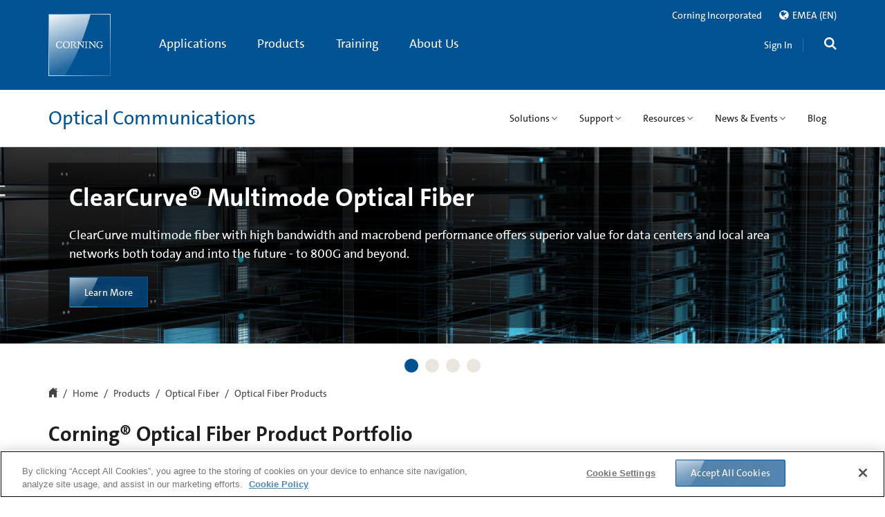

--- FILE ---
content_type: text/html;charset=utf-8
request_url: https://www.corning.com/optical-communications/emea/en/home/products/fiber/optical-fiber-products.html
body_size: 107294
content:

<!doctype html>

<!--[if lt IE 7]>      <html lang="en_gb" class="no-js lt-ie9 lt-ie8 lt-ie7 old-ie"> <![endif]-->
<!--[if IE 7]>         <html lang="en_gb" class="no-js ie7 lt-ie9 lt-ie8 old-ie"> <![endif]-->
<!--[if IE 8]>         <html lang="en_gb" class="no-js ie8 lt-ie9 old-ie"> <![endif]-->
<!--[if IE 9]>         <html lang="en_gb" class="no-js ie9 old-ie"> <![endif]-->
<!--[if gt IE 9]><!--> <html lang="en_gb" class="no-js "> <!--<![endif]-->

	
	
		
<head>
      
	
    <!--[if lt IE 9]>
      <meta http-equiv="X-UA-Compatible" content="IE=edge">
    <![endif]-->
	<meta http-equiv="content-type" content="text/html; charset=UTF-8"/>
	<meta name="description" content="From the desktop to the ocean, Corning optical fiber is enabling voice, data, and video communications to meet the demands of many network applications."/>
    <meta name="keywords"/>
	<base target="_parent"/>
	<!--googleoff: all-->

    
    <meta property="language" content="en_gb"/>
    <meta property="lang" content="en"/>
    <meta property="region" content="emea"/>
    <meta property="regionSite" content="optical-communications/emea/en"/>
    <meta property="contextMappingsSerp" content="/optical-communications/emea/en/search-results.html"/>
    <meta property="contextMappingsRegions" content="/optical-communications/emea/en/regions.html"/>
    <meta name="businessUnit" content="Optical Communications"/>



    
    
    
    <meta name="mappedRegionUnifiedSearch" content="emea/en"/>

	

    <meta name="viewport" content="width=device-width, initial-scale=1, maximum-scale=1, user-scalable=no"/>
	<!--googleon: all-->
    
    	<title>Optical Fiber Products | Corning</title>
		
			
    <meta name="defaultCountry" content="EMEA"/>
    <!--for link building-->
    <meta name="baseHybrisUrl" content="https://ecatalog.corning.com"/>
    <meta name="baseUrlClsb2b" content="/life-sciences/b2b/EUOther/en"/>
    <meta name="baseUrlClsb2c" content="/life-sciences/b2b/EUOther/en"/>
    <meta name="baseUrlCoc" content="/optical-communications/EMEA/en_GB"/>
    <!--for cookie setting-->
    <meta name="defaultHybrisLanguage" content="en_GB"/>
    <meta name="defaultHybrisRegion" content="EMEA"/>
    <meta name="defaultHybrisBusinessUnit" content="coc"/>

		
    	<meta name="DisplayName" content="Optical Fiber Products | Corning"/>
		<meta property="og:title" content="Optical Fiber Products | Corning"/>
		
    
		<meta property="og:description" content="From the desktop to the ocean, Corning optical fiber is enabling voice, data, and video communications to meet the demands of many network applications."/>
		<meta property="lastModified" content="2025-07-11T20:16:06.116Z"/>
		<meta property="og:url" content="https://www.corning.com/optical-communications/emea/en/home/products/fiber/optical-fiber-products.html"/>
		
		<link rel="canonical" href="https://www.corning.com/optical-communications/emea/en/home/products/fiber/optical-fiber-products.html"/>
		
			<link rel="alternate" hreflang="de-de" href="https://www.corning.com/optical-communications/emea/de/home/produkte/glasfaser/glasfaserprodukte.html"/>
		
			<link rel="alternate" hreflang="en-us" href="https://www.corning.com/optical-communications/worldwide/en/home/products/fiber/optical-fiber-products.html"/>
		
			<link rel="alternate" hreflang="en-in" href="https://www.corning.com/optical-communications/in/en/home/products/fiber/optical-fiber-products.html"/>
		
			<link rel="alternate" hreflang="es-es" href="https://www.corning.com/optical-communications/cala/es/home/products/fiber/optical-fiber-products.html"/>
		
			<link rel="alternate" hreflang="zh-cn" href="https://www.corning.com/optical-communications/cn/zh/home/products/fiber/optical-fiber-products.html"/>
		
			<link rel="alternate" hreflang="x-default" href="https://www.corning.com/optical-communications/worldwide/en/home/products/fiber/optical-fiber-products.html"/>
		
			<link rel="alternate" hreflang="pt-pt" href="https://www.corning.com/optical-communications/cala/pt/home/products/fiber/optical-fiber-products.html"/>
		
			<link rel="alternate" hreflang="en-br" href="https://www.corning.com/optical-communications/cala/en/home/products/fiber/optical-fiber-products.html"/>
		
			<link rel="alternate" hreflang="en-au" href="https://www.corning.com/optical-communications/au/en/home/products/fiber/optical-fiber-products.html"/>
		
			<link rel="alternate" hreflang="fr-fr" href="https://www.corning.com/optical-communications/emea/fr/home/products/fiber/optical-fiber-products.html"/>
		
			<link rel="alternate" hreflang="en-ph" href="https://www.corning.com/optical-communications/asean/en/home/products/fiber/optical-fiber-products.html"/>
		
			<link rel="alternate" hreflang="en-gb" href="https://www.corning.com/optical-communications/emea/en/home/products/fiber/optical-fiber-products.html"/>
		
			<link rel="alternate" hreflang="ja-jp" href="https://www.corning.com/optical-communications/jp/jp/home/products/fiber/optical-fiber-products.html"/>
		
		<meta name="releasedate" content="2025-07-11"/>
    	
	    	<meta name="Group" content="Optical Communications"/>
    	
		
    	
	    	<meta name="Product" content="Communication Networks"/>
    	
    	
    	
    	

        
    	
    	
            <meta name="ProductName" content="Optical Fiber Products | Corning"/>
            
            <meta name="ProductDescription" content="From the desktop to the ocean, Corning optical fiber is enabling voice, data, and video communications to meet the demands of many network applications."/>
            
            
            

		 

		 <script>
         	var isCOCTagAvailable = true;
            var isCLSTagAvailable = false;
         </script>
    
  <!-- Place favicon.ico and apple-touch-icon.png in the root directory -->
    
    </meta>
    
    



</meta>
    
    



</meta>
    
    




</meta>
    
    



</meta>
</meta>
    
	</meta>
	</meta>
	
	<!--[if lt IE 9]>
        <meta data-sly-call="" data-sly-unwrap>
    <![endif]-->
	<!-- Pulled from http://code.google.com/p/html5shiv/ -->
	
    
<script src="/etc.clientlibs/corning/clientlibs/vendor/modernizr.min.js" defer></script>



  <!--[if lt IE 9]>
        <script src="/etc.clientlibs/settings/wcm/designs/corning/global/resources/js/html5.js"></script>
        <script src="/etc.clientlibs/settings/wcm/designs/corning/global/resources/js/respond.js"></script>
        <![endif]-->
    
    
	<link rel="preload" as="style" type="text/css" href="/etc.clientlibs/settings/wcm/designs/corning/global/resources/css/fonts.css" data-inline="false"/>
	<link rel="stylesheet" as="style" type="text/css" href="/etc.clientlibs/settings/wcm/designs/corning/global/resources/css/fonts.css" data-inline="false"/>
	
    



</meta>
    
    <link rel="shortcut icon" href="/etc.clientlibs/settings/wcm/designs/corning/resources/images/global/favicon.ico" type="image/x-icon"/>
	<link rel="icon" href="/etc.clientlibs/settings/wcm/designs/corning/resources/images/global/favicon.ico" type="image/x-icon"/>
<style>
/*!
 * Bootstrap v3.2.0 (http://getbootstrap.com)
 * Copyright 2011-2014 Twitter, Inc.
 * Licensed under MIT (https://github.com/twbs/bootstrap/blob/master/LICENSE)
 *//*! normalize.css v3.0.1 | MIT License | git.io/normalize */html{font-family:sans-serif;-webkit-text-size-adjust:100%;-ms-text-size-adjust:100%}
body{margin:0;color:red}
article,aside,details,figcaption,figure,footer,header,hgroup,main,nav,section,summary{display:block}
audio,canvas,progress,video{display:inline-block;vertical-align:baseline}
audio:not([controls]){display:none;height:0}
[hidden],template{display:none}
a{background:transparent}
a:active,a:hover{outline:0}
abbr[title]{border-bottom:1px dotted}
b,strong{font-weight:bold}
dfn{font-style:italic}
h1{margin:.67em 0;font-size:2em}
mark{color:#000;background:#ff0}
small{font-size:80%}
sub,sup{position:relative;font-size:75%;line-height:0;vertical-align:baseline}
sup{top:-.5em}
sub{bottom:-.25em}
img{border:0}
svg:not(:root){overflow:hidden}
figure{margin:1em 40px}
hr{height:0;-webkit-box-sizing:content-box;-moz-box-sizing:content-box;box-sizing:content-box}
pre{overflow:auto}
code,kbd,pre,samp{font-family:monospace,monospace;font-size:1em}
button,input,optgroup,select,textarea{margin:0;font:inherit;color:inherit}
button{overflow:visible}
button,select{text-transform:none}
button,html input[type="button"],input[type="reset"],input[type="submit"]{-webkit-appearance:button;cursor:pointer}
button[disabled],html input[disabled]{cursor:default}
button::-moz-focus-inner,input::-moz-focus-inner{padding:0;border:0}
input{line-height:normal}
input[type="checkbox"],input[type="radio"]{-webkit-box-sizing:border-box;-moz-box-sizing:border-box;box-sizing:border-box;padding:0}
input[type="number"]::-webkit-inner-spin-button,input[type="number"]::-webkit-outer-spin-button{height:auto}
input[type="search"]{-webkit-box-sizing:content-box;-moz-box-sizing:content-box;box-sizing:content-box;-webkit-appearance:textfield}
input[type="search"]::-webkit-search-cancel-button,input[type="search"]::-webkit-search-decoration{-webkit-appearance:none}
fieldset{padding:.35em .625em .75em;margin:0 2px;border:1px solid silver}
legend{padding:0;border:0}
textarea{overflow:auto}
optgroup{font-weight:bold}
table{border-spacing:0;border-collapse:collapse}
td,th{padding:0}
@media print{*{color:#000 !important;text-shadow:none !important;background:transparent !important;-webkit-box-shadow:none !important;box-shadow:none !important}
a,a:visited{text-decoration:underline}
a[href]:after{content:" (" attr(href) ")"}
abbr[title]:after{content:" (" attr(title) ")"}
a[href^="javascript:"]:after,a[href^="#"]:after{content:""}
pre,blockquote{border:1px solid #999;page-break-inside:avoid}
thead{display:table-header-group}
tr,img{page-break-inside:avoid}
img{max-width:100% !important}
p,h2,h3{orphans:3;widows:3}
h2,h3{page-break-after:avoid}
select{background:#fff !important}
.navbar{display:none}
.table td,.table th{background-color:#fff !important}
.btn>.caret,.dropup>.btn>.caret{border-top-color:#000 !important}
.label{border:1px solid #000}
.table{border-collapse:collapse !important}
.table-bordered th,.table-bordered td{border:1px solid #ddd !important}
}
.glyphicon{position:relative;top:1px;display:inline-block;font-family:'Glyphicons Halflings';font-style:normal;font-weight:normal;line-height:1;-webkit-font-smoothing:antialiased;-moz-osx-font-smoothing:grayscale}
.glyphicon-asterisk:before{content:"\2a"}
.glyphicon-plus:before{content:"\2b"}
.glyphicon-euro:before{content:"\20ac"}
.glyphicon-minus:before{content:"\2212"}
.glyphicon-cloud:before{content:"\2601"}
.glyphicon-envelope:before{content:"\2709"}
.glyphicon-pencil:before{content:"\270f"}
.glyphicon-glass:before{content:"\e001"}
.glyphicon-music:before{content:"\e002"}
.glyphicon-search:before{content:"\e003"}
.glyphicon-heart:before{content:"\e005"}
.glyphicon-star:before{content:"\e006"}
.glyphicon-star-empty:before{content:"\e007"}
.glyphicon-user:before{content:"\e008"}
.glyphicon-film:before{content:"\e009"}
.glyphicon-th-large:before{content:"\e010"}
.glyphicon-th:before{content:"\e011"}
.glyphicon-th-list:before{content:"\e012"}
.glyphicon-ok:before{content:"\e013"}
.glyphicon-remove:before{content:"\e014"}
.glyphicon-zoom-in:before{content:"\e015"}
.glyphicon-zoom-out:before{content:"\e016"}
.glyphicon-off:before{content:"\e017"}
.glyphicon-signal:before{content:"\e018"}
.glyphicon-cog:before{content:"\e019"}
.glyphicon-trash:before{content:"\e020"}
.glyphicon-home:before{content:"\e021"}
.glyphicon-file:before{content:"\e022"}
.glyphicon-time:before{content:"\e023"}
.glyphicon-road:before{content:"\e024"}
.glyphicon-download-alt:before{content:"\e025"}
.glyphicon-download:before{content:"\e026"}
.glyphicon-upload:before{content:"\e027"}
.glyphicon-inbox:before{content:"\e028"}
.glyphicon-play-circle:before{content:"\e029"}
.glyphicon-repeat:before{content:"\e030"}
.glyphicon-refresh:before{content:"\e031"}
.glyphicon-list-alt:before{content:"\e032"}
.glyphicon-lock:before{content:"\e033"}
.glyphicon-flag:before{content:"\e034"}
.glyphicon-headphones:before{content:"\e035"}
.glyphicon-volume-off:before{content:"\e036"}
.glyphicon-volume-down:before{content:"\e037"}
.glyphicon-volume-up:before{content:"\e038"}
.glyphicon-qrcode:before{content:"\e039"}
.glyphicon-barcode:before{content:"\e040"}
.glyphicon-tag:before{content:"\e041"}
.glyphicon-tags:before{content:"\e042"}
.glyphicon-book:before{content:"\e043"}
.glyphicon-bookmark:before{content:"\e044"}
.glyphicon-print:before{content:"\e045"}
.glyphicon-camera:before{content:"\e046"}
.glyphicon-font:before{content:"\e047"}
.glyphicon-bold:before{content:"\e048"}
.glyphicon-italic:before{content:"\e049"}
.glyphicon-text-height:before{content:"\e050"}
.glyphicon-text-width:before{content:"\e051"}
.glyphicon-align-left:before{content:"\e052"}
.glyphicon-align-center:before{content:"\e053"}
.glyphicon-align-right:before{content:"\e054"}
.glyphicon-align-justify:before{content:"\e055"}
.glyphicon-list:before{content:"\e056"}
.glyphicon-indent-left:before{content:"\e057"}
.glyphicon-indent-right:before{content:"\e058"}
.glyphicon-facetime-video:before{content:"\e059"}
.glyphicon-picture:before{content:"\e060"}
.glyphicon-map-marker:before{content:"\e062"}
.glyphicon-adjust:before{content:"\e063"}
.glyphicon-tint:before{content:"\e064"}
.glyphicon-edit:before{content:"\e065"}
.glyphicon-share:before{content:"\e066"}
.glyphicon-check:before{content:"\e067"}
.glyphicon-move:before{content:"\e068"}
.glyphicon-step-backward:before{content:"\e069"}
.glyphicon-fast-backward:before{content:"\e070"}
.glyphicon-backward:before{content:"\e071"}
.glyphicon-play:before{content:"\e072"}
.glyphicon-pause:before{content:"\e073"}
.glyphicon-stop:before{content:"\e074"}
.glyphicon-forward:before{content:"\e075"}
.glyphicon-fast-forward:before{content:"\e076"}
.glyphicon-step-forward:before{content:"\e077"}
.glyphicon-eject:before{content:"\e078"}
.glyphicon-chevron-left:before{content:"\e079"}
.glyphicon-chevron-right:before{content:"\e080"}
.glyphicon-plus-sign:before{content:"\e081"}
.glyphicon-minus-sign:before{content:"\e082"}
.glyphicon-remove-sign:before{content:"\e083"}
.glyphicon-ok-sign:before{content:"\e084"}
.glyphicon-question-sign:before{content:"\e085"}
.glyphicon-info-sign:before{content:"\e086"}
.glyphicon-screenshot:before{content:"\e087"}
.glyphicon-remove-circle:before{content:"\e088"}
.glyphicon-ok-circle:before{content:"\e089"}
.glyphicon-ban-circle:before{content:"\e090"}
.glyphicon-arrow-left:before{content:"\e091"}
.glyphicon-arrow-right:before{content:"\e092"}
.glyphicon-arrow-up:before{content:"\e093"}
.glyphicon-arrow-down:before{content:"\e094"}
.glyphicon-share-alt:before{content:"\e095"}
.glyphicon-resize-full:before{content:"\e096"}
.glyphicon-resize-small:before{content:"\e097"}
.glyphicon-exclamation-sign:before{content:"\e101"}
.glyphicon-gift:before{content:"\e102"}
.glyphicon-leaf:before{content:"\e103"}
.glyphicon-fire:before{content:"\e104"}
.glyphicon-eye-open:before{content:"\e105"}
.glyphicon-eye-close:before{content:"\e106"}
.glyphicon-warning-sign:before{content:"\e107"}
.glyphicon-plane:before{content:"\e108"}
.glyphicon-calendar:before{content:"\e109"}
.glyphicon-random:before{content:"\e110"}
.glyphicon-comment:before{content:"\e111"}
.glyphicon-magnet:before{content:"\e112"}
.glyphicon-chevron-up:before{content:"\e113"}
.glyphicon-chevron-down:before{content:"\e114"}
.glyphicon-retweet:before{content:"\e115"}
.glyphicon-shopping-cart:before{content:"\e116"}
.glyphicon-folder-close:before{content:"\e117"}
.glyphicon-folder-open:before{content:"\e118"}
.glyphicon-resize-vertical:before{content:"\e119"}
.glyphicon-resize-horizontal:before{content:"\e120"}
.glyphicon-hdd:before{content:"\e121"}
.glyphicon-bullhorn:before{content:"\e122"}
.glyphicon-bell:before{content:"\e123"}
.glyphicon-certificate:before{content:"\e124"}
.glyphicon-thumbs-up:before{content:"\e125"}
.glyphicon-thumbs-down:before{content:"\e126"}
.glyphicon-hand-right:before{content:"\e127"}
.glyphicon-hand-left:before{content:"\e128"}
.glyphicon-hand-up:before{content:"\e129"}
.glyphicon-hand-down:before{content:"\e130"}
.glyphicon-circle-arrow-right:before{content:"\e131"}
.glyphicon-circle-arrow-left:before{content:"\e132"}
.glyphicon-circle-arrow-up:before{content:"\e133"}
.glyphicon-circle-arrow-down:before{content:"\e134"}
.glyphicon-globe:before{content:"\e135"}
.glyphicon-wrench:before{content:"\e136"}
.glyphicon-tasks:before{content:"\e137"}
.glyphicon-filter:before{content:"\e138"}
.glyphicon-briefcase:before{content:"\e139"}
.glyphicon-fullscreen:before{content:"\e140"}
.glyphicon-dashboard:before{content:"\e141"}
.glyphicon-paperclip:before{content:"\e142"}
.glyphicon-heart-empty:before{content:"\e143"}
.glyphicon-link:before{content:"\e144"}
.glyphicon-phone:before{content:"\e145"}
.glyphicon-pushpin:before{content:"\e146"}
.glyphicon-usd:before{content:"\e148"}
.glyphicon-gbp:before{content:"\e149"}
.glyphicon-sort:before{content:"\e150"}
.glyphicon-sort-by-alphabet:before{content:"\e151"}
.glyphicon-sort-by-alphabet-alt:before{content:"\e152"}
.glyphicon-sort-by-order:before{content:"\e153"}
.glyphicon-sort-by-order-alt:before{content:"\e154"}
.glyphicon-sort-by-attributes:before{content:"\e155"}
.glyphicon-sort-by-attributes-alt:before{content:"\e156"}
.glyphicon-unchecked:before{content:"\e157"}
.glyphicon-expand:before{content:"\e158"}
.glyphicon-collapse-down:before{content:"\e159"}
.glyphicon-collapse-up:before{content:"\e160"}
.glyphicon-log-in:before{content:"\e161"}
.glyphicon-flash:before{content:"\e162"}
.glyphicon-log-out:before{content:"\e163"}
.glyphicon-new-window:before{content:"\e164"}
.glyphicon-record:before{content:"\e165"}
.glyphicon-save:before{content:"\e166"}
.glyphicon-open:before{content:"\e167"}
.glyphicon-saved:before{content:"\e168"}
.glyphicon-import:before{content:"\e169"}
.glyphicon-export:before{content:"\e170"}
.glyphicon-send:before{content:"\e171"}
.glyphicon-floppy-disk:before{content:"\e172"}
.glyphicon-floppy-saved:before{content:"\e173"}
.glyphicon-floppy-remove:before{content:"\e174"}
.glyphicon-floppy-save:before{content:"\e175"}
.glyphicon-floppy-open:before{content:"\e176"}
.glyphicon-credit-card:before{content:"\e177"}
.glyphicon-transfer:before{content:"\e178"}
.glyphicon-cutlery:before{content:"\e179"}
.glyphicon-header:before{content:"\e180"}
.glyphicon-compressed:before{content:"\e181"}
.glyphicon-earphone:before{content:"\e182"}
.glyphicon-phone-alt:before{content:"\e183"}
.glyphicon-tower:before{content:"\e184"}
.glyphicon-stats:before{content:"\e185"}
.glyphicon-sd-video:before{content:"\e186"}
.glyphicon-hd-video:before{content:"\e187"}
.glyphicon-subtitles:before{content:"\e188"}
.glyphicon-sound-stereo:before{content:"\e189"}
.glyphicon-sound-dolby:before{content:"\e190"}
.glyphicon-sound-5-1:before{content:"\e191"}
.glyphicon-sound-6-1:before{content:"\e192"}
.glyphicon-sound-7-1:before{content:"\e193"}
.glyphicon-copyright-mark:before{content:"\e194"}
.glyphicon-registration-mark:before{content:"\e195"}
.glyphicon-cloud-download:before{content:"\e197"}
.glyphicon-cloud-upload:before{content:"\e198"}
.glyphicon-tree-conifer:before{content:"\e199"}
.glyphicon-tree-deciduous:before{content:"\e200"}
*{-webkit-box-sizing:border-box;-moz-box-sizing:border-box;box-sizing:border-box}
*:before,*:after{-webkit-box-sizing:border-box;-moz-box-sizing:border-box;box-sizing:border-box}
html{font-size:10px;-webkit-tap-highlight-color:rgba(0,0,0,0)}
body{font-family:"Helvetica Neue",Helvetica,Arial,sans-serif;font-size:14px;line-height:1.42857143;color:#333;background-color:#fff}
input,button,select,textarea{font-family:inherit;font-size:inherit;line-height:inherit}
a{color:#428bca;text-decoration:none}
a:hover,a:focus{color:#2a6496;text-decoration:underline}
a:focus{outline:thin dotted;outline:5px auto -webkit-focus-ring-color;outline-offset:-2px}
figure{margin:0}
img{vertical-align:middle}
.img-responsive,.thumbnail>img,.thumbnail a>img,.carousel-inner>.item>img,.carousel-inner>.item>a>img{display:block;width:100% \9;max-width:100%;height:auto}
.img-rounded{border-radius:6px}
.img-thumbnail{display:inline-block;width:100% \9;max-width:100%;height:auto;padding:4px;line-height:1.42857143;background-color:#fff;border:1px solid #ddd;border-radius:4px;-webkit-transition:all .2s ease-in-out;-o-transition:all .2s ease-in-out;transition:all .2s ease-in-out}
.img-circle{border-radius:50%}
hr{margin-top:20px;margin-bottom:20px;border:0;border-top:1px solid #eee}
.sr-only{position:absolute;width:1px;height:1px;padding:0;margin:-1px;overflow:hidden;clip:rect(0,0,0,0);border:0}
.sr-only-focusable:active,.sr-only-focusable:focus{position:static;width:auto;height:auto;margin:0;overflow:visible;clip:auto}
h1,h2,h3,h4,h5,h6,.h1,.h2,.h3,.h4,.h5,.h6{font-family:inherit;font-weight:500;line-height:1.1;color:inherit}
h1 small,h2 small,h3 small,h4 small,h5 small,h6 small,.h1 small,.h2 small,.h3 small,.h4 small,.h5 small,.h6 small,h1 .small,h2 .small,h3 .small,h4 .small,h5 .small,h6 .small,.h1 .small,.h2 .small,.h3 .small,.h4 .small,.h5 .small,.h6 .small{font-weight:normal;line-height:1;color:#777}
h1,.h1,h2,.h2,h3,.h3{margin-top:20px;margin-bottom:10px}
h1 small,.h1 small,h2 small,.h2 small,h3 small,.h3 small,h1 .small,.h1 .small,h2 .small,.h2 .small,h3 .small,.h3 .small{font-size:65%}
h4,.h4,h5,.h5,h6,.h6{margin-top:10px;margin-bottom:10px}
h4 small,.h4 small,h5 small,.h5 small,h6 small,.h6 small,h4 .small,.h4 .small,h5 .small,.h5 .small,h6 .small,.h6 .small{font-size:75%}
h1,.h1{font-size:36px}
h2,.h2{font-size:30px}
h3,.h3{font-size:24px}
h4,.h4{font-size:18px}
h5,.h5{font-size:14px}
h6,.h6{font-size:12px}
p{margin:0 0 10px}
.lead{margin-bottom:20px;font-size:16px;font-weight:300;line-height:1.4}
@media(min-width:768px){.lead{font-size:21px}
}
small,.small{font-size:85%}
cite{font-style:normal}
mark,.mark{padding:.2em;background-color:#fcf8e3}
.text-left{text-align:left}
.text-right{text-align:right}
.text-center{text-align:center}
.text-justify{text-align:justify}
.text-nowrap{white-space:nowrap}
.text-lowercase{text-transform:lowercase}
.text-uppercase{text-transform:uppercase}
.text-capitalize{text-transform:capitalize}
.text-muted{color:#777}
.text-primary{color:#428bca}
a.text-primary:hover{color:#3071a9}
.text-success{color:#3c763d}
a.text-success:hover{color:#2b542c}
.text-info{color:#31708f}
a.text-info:hover{color:#245269}
.text-warning{color:#8a6d3b}
a.text-warning:hover{color:#66512c}
.text-danger{color:#a94442}
a.text-danger:hover{color:#843534}
.bg-primary{color:#fff;background-color:#428bca}
a.bg-primary:hover{background-color:#3071a9}
.bg-success{background-color:#dff0d8}
a.bg-success:hover{background-color:#c1e2b3}
.bg-info{background-color:#d9edf7}
a.bg-info:hover{background-color:#afd9ee}
.bg-warning{background-color:#fcf8e3}
a.bg-warning:hover{background-color:#f7ecb5}
.bg-danger{background-color:#f2dede}
a.bg-danger:hover{background-color:#e4b9b9}
.page-header{padding-bottom:9px;margin:40px 0 20px;border-bottom:1px solid #eee}
ul,ol{margin-top:0;margin-bottom:10px}
ul ul,ol ul,ul ol,ol ol{margin-bottom:0}
.list-unstyled{padding-left:0;list-style:none}
.list-inline{padding-left:0;margin-left:-5px;list-style:none}
.list-inline>li{display:inline-block;padding-right:5px;padding-left:5px}
dl{margin-top:0;margin-bottom:20px}
dt,dd{line-height:1.42857143}
dt{font-weight:bold}
dd{margin-left:0}
@media(min-width:768px){.dl-horizontal dt{float:left;width:160px;overflow:hidden;clear:left;text-align:right;text-overflow:ellipsis;white-space:nowrap}
.dl-horizontal dd{margin-left:180px}
}
abbr[title],abbr[data-original-title]{cursor:help;border-bottom:1px dotted #777}
.initialism{font-size:90%;text-transform:uppercase}
blockquote{padding:10px 20px;margin:0 0 20px;font-size:17.5px;border-left:5px solid #eee}
blockquote p:last-child,blockquote ul:last-child,blockquote ol:last-child{margin-bottom:0}
blockquote footer,blockquote small,blockquote .small{display:block;font-size:80%;line-height:1.42857143;color:#777}
blockquote footer:before,blockquote small:before,blockquote .small:before{content:'\2014 \00A0'}
.blockquote-reverse,blockquote.pull-right{padding-right:15px;padding-left:0;text-align:right;border-right:5px solid #eee;border-left:0}
.blockquote-reverse footer:before,blockquote.pull-right footer:before,.blockquote-reverse small:before,blockquote.pull-right small:before,.blockquote-reverse .small:before,blockquote.pull-right .small:before{content:''}
.blockquote-reverse footer:after,blockquote.pull-right footer:after,.blockquote-reverse small:after,blockquote.pull-right small:after,.blockquote-reverse .small:after,blockquote.pull-right .small:after{content:'\00A0 \2014'}
blockquote:before,blockquote:after{content:""}
address{margin-bottom:20px;font-style:normal;line-height:1.42857143}
code,kbd,pre,samp{font-family:Menlo,Monaco,Consolas,"Courier New",monospace}
code{padding:2px 4px;font-size:90%;color:#c7254e;background-color:#f9f2f4;border-radius:4px}
kbd{padding:2px 4px;font-size:90%;color:#fff;background-color:#333;border-radius:3px;-webkit-box-shadow:inset 0 -1px 0 rgba(0,0,0,.25);box-shadow:inset 0 -1px 0 rgba(0,0,0,.25)}
kbd kbd{padding:0;font-size:100%;-webkit-box-shadow:none;box-shadow:none}
pre{display:block;padding:9.5px;margin:0 0 10px;font-size:13px;line-height:1.42857143;color:#333;word-break:break-all;word-wrap:break-word;background-color:#f5f5f5;border:1px solid #ccc;border-radius:4px}
pre code{padding:0;font-size:inherit;color:inherit;white-space:pre-wrap;background-color:transparent;border-radius:0}
.pre-scrollable{max-height:340px;overflow-y:scroll}
.container{padding-right:15px;padding-left:15px;margin-right:auto;margin-left:auto}
@media(min-width:768px){.container{width:750px}
}
@media(min-width:992px){.container{width:970px}
}
@media(min-width:1200px){.container{width:1170px}
}
.container-fluid{padding-right:15px;padding-left:15px;margin-right:auto;margin-left:auto}
.row{margin-right:-15px;margin-left:-15px}
.col-xs-1,.col-sm-1,.col-md-1,.col-lg-1,.col-xs-2,.col-sm-2,.col-md-2,.col-lg-2,.col-xs-3,.col-sm-3,.col-md-3,.col-lg-3,.col-xs-4,.col-sm-4,.col-md-4,.col-lg-4,.col-xs-5,.col-sm-5,.col-md-5,.col-lg-5,.col-xs-6,.col-sm-6,.col-md-6,.col-lg-6,.col-xs-7,.col-sm-7,.col-md-7,.col-lg-7,.col-xs-8,.col-sm-8,.col-md-8,.col-lg-8,.col-xs-9,.col-sm-9,.col-md-9,.col-lg-9,.col-xs-10,.col-sm-10,.col-md-10,.col-lg-10,.col-xs-11,.col-sm-11,.col-md-11,.col-lg-11,.col-xs-12,.col-sm-12,.col-md-12,.col-lg-12{position:relative;min-height:1px;padding-right:15px;padding-left:15px}
.col-xs-1,.col-xs-2,.col-xs-3,.col-xs-4,.col-xs-5,.col-xs-6,.col-xs-7,.col-xs-8,.col-xs-9,.col-xs-10,.col-xs-11,.col-xs-12{float:left}
.col-xs-12{width:100%}
.col-xs-11{width:91.66666667%}
.col-xs-10{width:83.33333333%}
.col-xs-9{width:75%}
.col-xs-8{width:66.66666667%}
.col-xs-7{width:58.33333333%}
.col-xs-6{width:50%}
.col-xs-5{width:41.66666667%}
.col-xs-4{width:33.33333333%}
.col-xs-3{width:25%}
.col-xs-2{width:16.66666667%}
.col-xs-1{width:8.33333333%}
.col-xs-pull-12{right:100%}
.col-xs-pull-11{right:91.66666667%}
.col-xs-pull-10{right:83.33333333%}
.col-xs-pull-9{right:75%}
.col-xs-pull-8{right:66.66666667%}
.col-xs-pull-7{right:58.33333333%}
.col-xs-pull-6{right:50%}
.col-xs-pull-5{right:41.66666667%}
.col-xs-pull-4{right:33.33333333%}
.col-xs-pull-3{right:25%}
.col-xs-pull-2{right:16.66666667%}
.col-xs-pull-1{right:8.33333333%}
.col-xs-pull-0{right:auto}
.col-xs-push-12{left:100%}
.col-xs-push-11{left:91.66666667%}
.col-xs-push-10{left:83.33333333%}
.col-xs-push-9{left:75%}
.col-xs-push-8{left:66.66666667%}
.col-xs-push-7{left:58.33333333%}
.col-xs-push-6{left:50%}
.col-xs-push-5{left:41.66666667%}
.col-xs-push-4{left:33.33333333%}
.col-xs-push-3{left:25%}
.col-xs-push-2{left:16.66666667%}
.col-xs-push-1{left:8.33333333%}
.col-xs-push-0{left:auto}
.col-xs-offset-12{margin-left:100%}
.col-xs-offset-11{margin-left:91.66666667%}
.col-xs-offset-10{margin-left:83.33333333%}
.col-xs-offset-9{margin-left:75%}
.col-xs-offset-8{margin-left:66.66666667%}
.col-xs-offset-7{margin-left:58.33333333%}
.col-xs-offset-6{margin-left:50%}
.col-xs-offset-5{margin-left:41.66666667%}
.col-xs-offset-4{margin-left:33.33333333%}
.col-xs-offset-3{margin-left:25%}
.col-xs-offset-2{margin-left:16.66666667%}
.col-xs-offset-1{margin-left:8.33333333%}
.col-xs-offset-0{margin-left:0}
@media(min-width:768px){.col-sm-1,.col-sm-2,.col-sm-3,.col-sm-4,.col-sm-5,.col-sm-6,.col-sm-7,.col-sm-8,.col-sm-9,.col-sm-10,.col-sm-11,.col-sm-12{float:left}
.col-sm-12{width:100%}
.col-sm-11{width:91.66666667%}
.col-sm-10{width:83.33333333%}
.col-sm-9{width:75%}
.col-sm-8{width:66.66666667%}
.col-sm-7{width:58.33333333%}
.col-sm-6{width:50%}
.col-sm-5{width:41.66666667%}
.col-sm-4{width:33.33333333%}
.col-sm-3{width:25%}
.col-sm-2{width:16.66666667%}
.col-sm-1{width:8.33333333%}
.col-sm-pull-12{right:100%}
.col-sm-pull-11{right:91.66666667%}
.col-sm-pull-10{right:83.33333333%}
.col-sm-pull-9{right:75%}
.col-sm-pull-8{right:66.66666667%}
.col-sm-pull-7{right:58.33333333%}
.col-sm-pull-6{right:50%}
.col-sm-pull-5{right:41.66666667%}
.col-sm-pull-4{right:33.33333333%}
.col-sm-pull-3{right:25%}
.col-sm-pull-2{right:16.66666667%}
.col-sm-pull-1{right:8.33333333%}
.col-sm-pull-0{right:auto}
.col-sm-push-12{left:100%}
.col-sm-push-11{left:91.66666667%}
.col-sm-push-10{left:83.33333333%}
.col-sm-push-9{left:75%}
.col-sm-push-8{left:66.66666667%}
.col-sm-push-7{left:58.33333333%}
.col-sm-push-6{left:50%}
.col-sm-push-5{left:41.66666667%}
.col-sm-push-4{left:33.33333333%}
.col-sm-push-3{left:25%}
.col-sm-push-2{left:16.66666667%}
.col-sm-push-1{left:8.33333333%}
.col-sm-push-0{left:auto}
.col-sm-offset-12{margin-left:100%}
.col-sm-offset-11{margin-left:91.66666667%}
.col-sm-offset-10{margin-left:83.33333333%}
.col-sm-offset-9{margin-left:75%}
.col-sm-offset-8{margin-left:66.66666667%}
.col-sm-offset-7{margin-left:58.33333333%}
.col-sm-offset-6{margin-left:50%}
.col-sm-offset-5{margin-left:41.66666667%}
.col-sm-offset-4{margin-left:33.33333333%}
.col-sm-offset-3{margin-left:25%}
.col-sm-offset-2{margin-left:16.66666667%}
.col-sm-offset-1{margin-left:8.33333333%}
.col-sm-offset-0{margin-left:0}
}
@media(min-width:992px){.col-md-1,.col-md-2,.col-md-3,.col-md-4,.col-md-5,.col-md-6,.col-md-7,.col-md-8,.col-md-9,.col-md-10,.col-md-11,.col-md-12{float:left}
.col-md-12{width:100%}
.col-md-11{width:91.66666667%}
.col-md-10{width:83.33333333%}
.col-md-9{width:75%}
.col-md-8{width:66.66666667%}
.col-md-7{width:58.33333333%}
.col-md-6{width:50%}
.col-md-5{width:41.66666667%}
.col-md-4{width:33.33333333%}
.col-md-3{width:25%}
.col-md-2{width:16.66666667%}
.col-md-1{width:8.33333333%}
.col-md-pull-12{right:100%}
.col-md-pull-11{right:91.66666667%}
.col-md-pull-10{right:83.33333333%}
.col-md-pull-9{right:75%}
.col-md-pull-8{right:66.66666667%}
.col-md-pull-7{right:58.33333333%}
.col-md-pull-6{right:50%}
.col-md-pull-5{right:41.66666667%}
.col-md-pull-4{right:33.33333333%}
.col-md-pull-3{right:25%}
.col-md-pull-2{right:16.66666667%}
.col-md-pull-1{right:8.33333333%}
.col-md-pull-0{right:auto}
.col-md-push-12{left:100%}
.col-md-push-11{left:91.66666667%}
.col-md-push-10{left:83.33333333%}
.col-md-push-9{left:75%}
.col-md-push-8{left:66.66666667%}
.col-md-push-7{left:58.33333333%}
.col-md-push-6{left:50%}
.col-md-push-5{left:41.66666667%}
.col-md-push-4{left:33.33333333%}
.col-md-push-3{left:25%}
.col-md-push-2{left:16.66666667%}
.col-md-push-1{left:8.33333333%}
.col-md-push-0{left:auto}
.col-md-offset-12{margin-left:100%}
.col-md-offset-11{margin-left:91.66666667%}
.col-md-offset-10{margin-left:83.33333333%}
.col-md-offset-9{margin-left:75%}
.col-md-offset-8{margin-left:66.66666667%}
.col-md-offset-7{margin-left:58.33333333%}
.col-md-offset-6{margin-left:50%}
.col-md-offset-5{margin-left:41.66666667%}
.col-md-offset-4{margin-left:33.33333333%}
.col-md-offset-3{margin-left:25%}
.col-md-offset-2{margin-left:16.66666667%}
.col-md-offset-1{margin-left:8.33333333%}
.col-md-offset-0{margin-left:0}
}
@media(min-width:1200px){.col-lg-1,.col-lg-2,.col-lg-3,.col-lg-4,.col-lg-5,.col-lg-6,.col-lg-7,.col-lg-8,.col-lg-9,.col-lg-10,.col-lg-11,.col-lg-12{float:left}
.col-lg-12{width:100%}
.col-lg-11{width:91.66666667%}
.col-lg-10{width:83.33333333%}
.col-lg-9{width:75%}
.col-lg-8{width:66.66666667%}
.col-lg-7{width:58.33333333%}
.col-lg-6{width:50%}
.col-lg-5{width:41.66666667%}
.col-lg-4{width:33.33333333%}
.col-lg-3{width:25%}
.col-lg-2{width:16.66666667%}
.col-lg-1{width:8.33333333%}
.col-lg-pull-12{right:100%}
.col-lg-pull-11{right:91.66666667%}
.col-lg-pull-10{right:83.33333333%}
.col-lg-pull-9{right:75%}
.col-lg-pull-8{right:66.66666667%}
.col-lg-pull-7{right:58.33333333%}
.col-lg-pull-6{right:50%}
.col-lg-pull-5{right:41.66666667%}
.col-lg-pull-4{right:33.33333333%}
.col-lg-pull-3{right:25%}
.col-lg-pull-2{right:16.66666667%}
.col-lg-pull-1{right:8.33333333%}
.col-lg-pull-0{right:auto}
.col-lg-push-12{left:100%}
.col-lg-push-11{left:91.66666667%}
.col-lg-push-10{left:83.33333333%}
.col-lg-push-9{left:75%}
.col-lg-push-8{left:66.66666667%}
.col-lg-push-7{left:58.33333333%}
.col-lg-push-6{left:50%}
.col-lg-push-5{left:41.66666667%}
.col-lg-push-4{left:33.33333333%}
.col-lg-push-3{left:25%}
.col-lg-push-2{left:16.66666667%}
.col-lg-push-1{left:8.33333333%}
.col-lg-push-0{left:auto}
.col-lg-offset-12{margin-left:100%}
.col-lg-offset-11{margin-left:91.66666667%}
.col-lg-offset-10{margin-left:83.33333333%}
.col-lg-offset-9{margin-left:75%}
.col-lg-offset-8{margin-left:66.66666667%}
.col-lg-offset-7{margin-left:58.33333333%}
.col-lg-offset-6{margin-left:50%}
.col-lg-offset-5{margin-left:41.66666667%}
.col-lg-offset-4{margin-left:33.33333333%}
.col-lg-offset-3{margin-left:25%}
.col-lg-offset-2{margin-left:16.66666667%}
.col-lg-offset-1{margin-left:8.33333333%}
.col-lg-offset-0{margin-left:0}
}
table{background-color:transparent}
th{text-align:left}
.table{width:100%;max-width:100%;margin-bottom:20px}
.table>thead>tr>th,.table>tbody>tr>th,.table>tfoot>tr>th,.table>thead>tr>td,.table>tbody>tr>td,.table>tfoot>tr>td{padding:8px;line-height:1.42857143;vertical-align:top;border-top:1px solid #ddd}
.table>thead>tr>th{vertical-align:bottom;border-bottom:2px solid #ddd}
.table>caption+thead>tr:first-child>th,.table>colgroup+thead>tr:first-child>th,.table>thead:first-child>tr:first-child>th,.table>caption+thead>tr:first-child>td,.table>colgroup+thead>tr:first-child>td,.table>thead:first-child>tr:first-child>td{border-top:0}
.table>tbody+tbody{border-top:2px solid #ddd}
.table .table{background-color:#fff}
.table-condensed>thead>tr>th,.table-condensed>tbody>tr>th,.table-condensed>tfoot>tr>th,.table-condensed>thead>tr>td,.table-condensed>tbody>tr>td,.table-condensed>tfoot>tr>td{padding:5px}
.table-bordered{border:1px solid #ddd}
.table-bordered>thead>tr>th,.table-bordered>tbody>tr>th,.table-bordered>tfoot>tr>th,.table-bordered>thead>tr>td,.table-bordered>tbody>tr>td,.table-bordered>tfoot>tr>td{border:1px solid #ddd}
.table-bordered>thead>tr>th,.table-bordered>thead>tr>td{border-bottom-width:2px}
.table-striped>tbody>tr:nth-child(odd)>td,.table-striped>tbody>tr:nth-child(odd)>th{background-color:#f9f9f9}
.table-hover>tbody>tr:hover>td,.table-hover>tbody>tr:hover>th{background-color:#f5f5f5}
table col[class*="col-"]{position:static;display:table-column;float:none}
table td[class*="col-"],table th[class*="col-"]{position:static;display:table-cell;float:none}
.table>thead>tr>td.active,.table>tbody>tr>td.active,.table>tfoot>tr>td.active,.table>thead>tr>th.active,.table>tbody>tr>th.active,.table>tfoot>tr>th.active,.table>thead>tr.active>td,.table>tbody>tr.active>td,.table>tfoot>tr.active>td,.table>thead>tr.active>th,.table>tbody>tr.active>th,.table>tfoot>tr.active>th{background-color:#f5f5f5}
.table-hover>tbody>tr>td.active:hover,.table-hover>tbody>tr>th.active:hover,.table-hover>tbody>tr.active:hover>td,.table-hover>tbody>tr:hover>.active,.table-hover>tbody>tr.active:hover>th{background-color:#e8e8e8}
.table>thead>tr>td.success,.table>tbody>tr>td.success,.table>tfoot>tr>td.success,.table>thead>tr>th.success,.table>tbody>tr>th.success,.table>tfoot>tr>th.success,.table>thead>tr.success>td,.table>tbody>tr.success>td,.table>tfoot>tr.success>td,.table>thead>tr.success>th,.table>tbody>tr.success>th,.table>tfoot>tr.success>th{background-color:#dff0d8}
.table-hover>tbody>tr>td.success:hover,.table-hover>tbody>tr>th.success:hover,.table-hover>tbody>tr.success:hover>td,.table-hover>tbody>tr:hover>.success,.table-hover>tbody>tr.success:hover>th{background-color:#d0e9c6}
.table>thead>tr>td.info,.table>tbody>tr>td.info,.table>tfoot>tr>td.info,.table>thead>tr>th.info,.table>tbody>tr>th.info,.table>tfoot>tr>th.info,.table>thead>tr.info>td,.table>tbody>tr.info>td,.table>tfoot>tr.info>td,.table>thead>tr.info>th,.table>tbody>tr.info>th,.table>tfoot>tr.info>th{background-color:#d9edf7}
.table-hover>tbody>tr>td.info:hover,.table-hover>tbody>tr>th.info:hover,.table-hover>tbody>tr.info:hover>td,.table-hover>tbody>tr:hover>.info,.table-hover>tbody>tr.info:hover>th{background-color:#c4e3f3}
.table>thead>tr>td.warning,.table>tbody>tr>td.warning,.table>tfoot>tr>td.warning,.table>thead>tr>th.warning,.table>tbody>tr>th.warning,.table>tfoot>tr>th.warning,.table>thead>tr.warning>td,.table>tbody>tr.warning>td,.table>tfoot>tr.warning>td,.table>thead>tr.warning>th,.table>tbody>tr.warning>th,.table>tfoot>tr.warning>th{background-color:#fcf8e3}
.table-hover>tbody>tr>td.warning:hover,.table-hover>tbody>tr>th.warning:hover,.table-hover>tbody>tr.warning:hover>td,.table-hover>tbody>tr:hover>.warning,.table-hover>tbody>tr.warning:hover>th{background-color:#faf2cc}
.table>thead>tr>td.danger,.table>tbody>tr>td.danger,.table>tfoot>tr>td.danger,.table>thead>tr>th.danger,.table>tbody>tr>th.danger,.table>tfoot>tr>th.danger,.table>thead>tr.danger>td,.table>tbody>tr.danger>td,.table>tfoot>tr.danger>td,.table>thead>tr.danger>th,.table>tbody>tr.danger>th,.table>tfoot>tr.danger>th{background-color:#f2dede}
.table-hover>tbody>tr>td.danger:hover,.table-hover>tbody>tr>th.danger:hover,.table-hover>tbody>tr.danger:hover>td,.table-hover>tbody>tr:hover>.danger,.table-hover>tbody>tr.danger:hover>th{background-color:#ebcccc}
@media screen and (max-width:767px){.table-responsive{width:100%;margin-bottom:15px;overflow-x:auto;overflow-y:hidden;-webkit-overflow-scrolling:touch;-ms-overflow-style:-ms-autohiding-scrollbar;border:1px solid #ddd}
.table-responsive>.table{margin-bottom:0}
.table-responsive>.table>thead>tr>th,.table-responsive>.table>tbody>tr>th,.table-responsive>.table>tfoot>tr>th,.table-responsive>.table>thead>tr>td,.table-responsive>.table>tbody>tr>td,.table-responsive>.table>tfoot>tr>td{white-space:nowrap}
.table-responsive>.table-bordered{border:0}
.table-responsive>.table-bordered>thead>tr>th:first-child,.table-responsive>.table-bordered>tbody>tr>th:first-child,.table-responsive>.table-bordered>tfoot>tr>th:first-child,.table-responsive>.table-bordered>thead>tr>td:first-child,.table-responsive>.table-bordered>tbody>tr>td:first-child,.table-responsive>.table-bordered>tfoot>tr>td:first-child{border-left:0}
.table-responsive>.table-bordered>thead>tr>th:last-child,.table-responsive>.table-bordered>tbody>tr>th:last-child,.table-responsive>.table-bordered>tfoot>tr>th:last-child,.table-responsive>.table-bordered>thead>tr>td:last-child,.table-responsive>.table-bordered>tbody>tr>td:last-child,.table-responsive>.table-bordered>tfoot>tr>td:last-child{border-right:0}
.table-responsive>.table-bordered>tbody>tr:last-child>th,.table-responsive>.table-bordered>tfoot>tr:last-child>th,.table-responsive>.table-bordered>tbody>tr:last-child>td,.table-responsive>.table-bordered>tfoot>tr:last-child>td{border-bottom:0}
}
fieldset{min-width:0;padding:0;margin:0;border:0}
legend{display:block;width:100%;padding:0;margin-bottom:20px;font-size:21px;line-height:inherit;color:#333;border:0;border-bottom:1px solid #e5e5e5}
label{display:inline-block;max-width:100%;margin-bottom:5px;font-weight:bold}
input[type="search"]{-webkit-box-sizing:border-box;-moz-box-sizing:border-box;box-sizing:border-box}
input[type="radio"],input[type="checkbox"]{margin:4px 0 0;margin-top:1px \9;line-height:normal}
input[type="file"]{display:block}
input[type="range"]{display:block;width:100%}
select[multiple],select[size]{height:auto}
input[type="file"]:focus,input[type="radio"]:focus,input[type="checkbox"]:focus{outline:thin dotted;outline:5px auto -webkit-focus-ring-color;outline-offset:-2px}
output{display:block;padding-top:7px;font-size:14px;line-height:1.42857143;color:#555}
.form-control{display:block;width:100%;height:34px;padding:6px 12px;font-size:14px;line-height:1.42857143;color:#555;background-color:#fff;background-image:none;border:1px solid #ccc;border-radius:4px;-webkit-box-shadow:inset 0 1px 1px rgba(0,0,0,.075);box-shadow:inset 0 1px 1px rgba(0,0,0,.075);-webkit-transition:border-color ease-in-out .15s,-webkit-box-shadow ease-in-out .15s;-o-transition:border-color ease-in-out .15s,box-shadow ease-in-out .15s;transition:border-color ease-in-out .15s,box-shadow ease-in-out .15s}
.form-control:focus{border-color:#66afe9;outline:0;-webkit-box-shadow:inset 0 1px 1px rgba(0,0,0,.075),0 0 8px rgba(102,175,233,.6);box-shadow:inset 0 1px 1px rgba(0,0,0,.075),0 0 8px rgba(102,175,233,.6)}
.form-control::-moz-placeholder{color:#777;opacity:1}
.form-control:-ms-input-placeholder{color:#777}
.form-control::-webkit-input-placeholder{color:#777}
.form-control[disabled],.form-control[readonly],fieldset[disabled] .form-control{cursor:not-allowed;background-color:#eee;opacity:1}
textarea.form-control{height:auto}
input[type="search"]{-webkit-appearance:none}
input[type="date"],input[type="time"],input[type="datetime-local"],input[type="month"]{line-height:34px;line-height:1.42857143 \0}
input[type="date"].input-sm,input[type="time"].input-sm,input[type="datetime-local"].input-sm,input[type="month"].input-sm{line-height:30px}
input[type="date"].input-lg,input[type="time"].input-lg,input[type="datetime-local"].input-lg,input[type="month"].input-lg{line-height:46px}
.form-group{margin-bottom:15px}
.radio,.checkbox{position:relative;display:block;min-height:20px;margin-top:10px;margin-bottom:10px}
.radio label,.checkbox label{padding-left:20px;margin-bottom:0;font-weight:normal;cursor:pointer}
.radio input[type="radio"],.radio-inline input[type="radio"],.checkbox input[type="checkbox"],.checkbox-inline input[type="checkbox"]{position:absolute;margin-top:4px \9;margin-left:-20px}
.radio+.radio,.checkbox+.checkbox{margin-top:-5px}
.radio-inline,.checkbox-inline{display:inline-block;padding-left:20px;margin-bottom:0;font-weight:normal;vertical-align:middle;cursor:pointer}
.radio-inline+.radio-inline,.checkbox-inline+.checkbox-inline{margin-top:0;margin-left:10px}
input[type="radio"][disabled],input[type="checkbox"][disabled],input[type="radio"].disabled,input[type="checkbox"].disabled,fieldset[disabled] input[type="radio"],fieldset[disabled] input[type="checkbox"]{cursor:not-allowed}
.radio-inline.disabled,.checkbox-inline.disabled,fieldset[disabled] .radio-inline,fieldset[disabled] .checkbox-inline{cursor:not-allowed}
.radio.disabled label,.checkbox.disabled label,fieldset[disabled] .radio label,fieldset[disabled] .checkbox label{cursor:not-allowed}
.form-control-static{padding-top:7px;padding-bottom:7px;margin-bottom:0}
.form-control-static.input-lg,.form-control-static.input-sm{padding-right:0;padding-left:0}
.input-sm,.form-horizontal .form-group-sm .form-control{height:30px;padding:5px 10px;font-size:12px;line-height:1.5;border-radius:3px}
select.input-sm{height:30px;line-height:30px}
textarea.input-sm,select[multiple].input-sm{height:auto}
.input-lg,.form-horizontal .form-group-lg .form-control{height:46px;padding:10px 16px;font-size:18px;line-height:1.33;border-radius:6px}
select.input-lg{height:46px;line-height:46px}
textarea.input-lg,select[multiple].input-lg{height:auto}
.has-feedback{position:relative}
.has-feedback .form-control{padding-right:42.5px}
.form-control-feedback{position:absolute;top:25px;right:0;z-index:2;display:block;width:34px;height:34px;line-height:34px;text-align:center}
.input-lg+.form-control-feedback{width:46px;height:46px;line-height:46px}
.input-sm+.form-control-feedback{width:30px;height:30px;line-height:30px}
.has-success .help-block,.has-success .control-label,.has-success .radio,.has-success .checkbox,.has-success .radio-inline,.has-success .checkbox-inline{color:#3c763d}
.has-success .form-control{border-color:#3c763d;-webkit-box-shadow:inset 0 1px 1px rgba(0,0,0,.075);box-shadow:inset 0 1px 1px rgba(0,0,0,.075)}
.has-success .form-control:focus{border-color:#2b542c;-webkit-box-shadow:inset 0 1px 1px rgba(0,0,0,.075),0 0 6px #67b168;box-shadow:inset 0 1px 1px rgba(0,0,0,.075),0 0 6px #67b168}
.has-success .input-group-addon{color:#3c763d;background-color:#dff0d8;border-color:#3c763d}
.has-success .form-control-feedback{color:#3c763d}
.has-warning .help-block,.has-warning .control-label,.has-warning .radio,.has-warning .checkbox,.has-warning .radio-inline,.has-warning .checkbox-inline{color:#8a6d3b}
.has-warning .form-control{border-color:#8a6d3b;-webkit-box-shadow:inset 0 1px 1px rgba(0,0,0,.075);box-shadow:inset 0 1px 1px rgba(0,0,0,.075)}
.has-warning .form-control:focus{border-color:#66512c;-webkit-box-shadow:inset 0 1px 1px rgba(0,0,0,.075),0 0 6px #c0a16b;box-shadow:inset 0 1px 1px rgba(0,0,0,.075),0 0 6px #c0a16b}
.has-warning .input-group-addon{color:#8a6d3b;background-color:#fcf8e3;border-color:#8a6d3b}
.has-warning .form-control-feedback{color:#8a6d3b}
.has-error .help-block,.has-error .control-label,.has-error .radio,.has-error .checkbox,.has-error .radio-inline,.has-error .checkbox-inline{color:#a94442}
.has-error .form-control{border-color:#a94442;-webkit-box-shadow:inset 0 1px 1px rgba(0,0,0,.075);box-shadow:inset 0 1px 1px rgba(0,0,0,.075)}
.has-error .form-control:focus{border-color:#843534;-webkit-box-shadow:inset 0 1px 1px rgba(0,0,0,.075),0 0 6px #ce8483;box-shadow:inset 0 1px 1px rgba(0,0,0,.075),0 0 6px #ce8483}
.has-error .input-group-addon{color:#a94442;background-color:#f2dede;border-color:#a94442}
.has-error .form-control-feedback{color:#a94442}
.has-feedback label.sr-only ~ .form-control-feedback{top:0}
.help-block{display:block;margin-top:5px;margin-bottom:10px;color:#737373}
@media(min-width:768px){.form-inline .form-group{display:inline-block;margin-bottom:0;vertical-align:middle}
.form-inline .form-control{display:inline-block;width:auto;vertical-align:middle}
.form-inline .input-group{display:inline-table;vertical-align:middle}
.form-inline .input-group .input-group-addon,.form-inline .input-group .input-group-btn,.form-inline .input-group .form-control{width:auto}
.form-inline .input-group>.form-control{width:100%}
.form-inline .control-label{margin-bottom:0;vertical-align:middle}
.form-inline .radio,.form-inline .checkbox{display:inline-block;margin-top:0;margin-bottom:0;vertical-align:middle}
.form-inline .radio label,.form-inline .checkbox label{padding-left:0}
.form-inline .radio input[type="radio"],.form-inline .checkbox input[type="checkbox"]{position:relative;margin-left:0}
.form-inline .has-feedback .form-control-feedback{top:0}
}
.form-horizontal .radio,.form-horizontal .checkbox,.form-horizontal .radio-inline,.form-horizontal .checkbox-inline{padding-top:7px;margin-top:0;margin-bottom:0}
.form-horizontal .radio,.form-horizontal .checkbox{min-height:27px}
.form-horizontal .form-group{margin-right:-15px;margin-left:-15px}
@media(min-width:768px){.form-horizontal .control-label{padding-top:7px;margin-bottom:0;text-align:right}
}
.form-horizontal .has-feedback .form-control-feedback{top:0;right:15px}
@media(min-width:768px){.form-horizontal .form-group-lg .control-label{padding-top:14.3px}
}
@media(min-width:768px){.form-horizontal .form-group-sm .control-label{padding-top:6px}
}
.btn{display:inline-block;padding:6px 12px;margin-bottom:0;font-size:14px;font-weight:normal;line-height:1.42857143;text-align:center;white-space:nowrap;vertical-align:middle;cursor:pointer;-webkit-user-select:none;-moz-user-select:none;-ms-user-select:none;user-select:none;background-image:none;border:1px solid transparent;border-radius:4px}
.btn:focus,.btn:active:focus,.btn.active:focus{outline:thin dotted;outline:5px auto -webkit-focus-ring-color;outline-offset:-2px}
.btn:hover,.btn:focus{color:#333;text-decoration:none}
.btn:active,.btn.active{background-image:none;outline:0;-webkit-box-shadow:inset 0 3px 5px rgba(0,0,0,.125);box-shadow:inset 0 3px 5px rgba(0,0,0,.125)}
.btn.disabled,.btn[disabled],fieldset[disabled] .btn{pointer-events:none;cursor:not-allowed;filter:alpha(opacity=65);-webkit-box-shadow:none;box-shadow:none;opacity:.65}
.btn-default{color:#333;background-color:#fff;border-color:#ccc}
.btn-default:hover,.btn-default:focus,.btn-default:active,.btn-default.active,.open>.dropdown-toggle.btn-default{color:#333;background-color:#e6e6e6;border-color:#adadad}
.btn-default:active,.btn-default.active,.open>.dropdown-toggle.btn-default{background-image:none}
.btn-default.disabled,.btn-default[disabled],fieldset[disabled] .btn-default,.btn-default.disabled:hover,.btn-default[disabled]:hover,fieldset[disabled] .btn-default:hover,.btn-default.disabled:focus,.btn-default[disabled]:focus,fieldset[disabled] .btn-default:focus,.btn-default.disabled:active,.btn-default[disabled]:active,fieldset[disabled] .btn-default:active,.btn-default.disabled.active,.btn-default[disabled].active,fieldset[disabled] .btn-default.active{background-color:#fff;border-color:#ccc}
.btn-default .badge{color:#fff;background-color:#333}
.btn-primary{color:#fff;background-color:#428bca;border-color:#357ebd}
.btn-primary:hover,.btn-primary:focus,.btn-primary:active,.btn-primary.active,.open>.dropdown-toggle.btn-primary{color:#fff;background-color:#3071a9;border-color:#285e8e}
.btn-primary:active,.btn-primary.active,.open>.dropdown-toggle.btn-primary{background-image:none}
.btn-primary.disabled,.btn-primary[disabled],fieldset[disabled] .btn-primary,.btn-primary.disabled:hover,.btn-primary[disabled]:hover,fieldset[disabled] .btn-primary:hover,.btn-primary.disabled:focus,.btn-primary[disabled]:focus,fieldset[disabled] .btn-primary:focus,.btn-primary.disabled:active,.btn-primary[disabled]:active,fieldset[disabled] .btn-primary:active,.btn-primary.disabled.active,.btn-primary[disabled].active,fieldset[disabled] .btn-primary.active{background-color:#428bca;border-color:#357ebd}
.btn-primary .badge{color:#428bca;background-color:#fff}
.btn-success{color:#fff;background-color:#5cb85c;border-color:#4cae4c}
.btn-success:hover,.btn-success:focus,.btn-success:active,.btn-success.active,.open>.dropdown-toggle.btn-success{color:#fff;background-color:#449d44;border-color:#398439}
.btn-success:active,.btn-success.active,.open>.dropdown-toggle.btn-success{background-image:none}
.btn-success.disabled,.btn-success[disabled],fieldset[disabled] .btn-success,.btn-success.disabled:hover,.btn-success[disabled]:hover,fieldset[disabled] .btn-success:hover,.btn-success.disabled:focus,.btn-success[disabled]:focus,fieldset[disabled] .btn-success:focus,.btn-success.disabled:active,.btn-success[disabled]:active,fieldset[disabled] .btn-success:active,.btn-success.disabled.active,.btn-success[disabled].active,fieldset[disabled] .btn-success.active{background-color:#5cb85c;border-color:#4cae4c}
.btn-success .badge{color:#5cb85c;background-color:#fff}
.btn-info{color:#fff;background-color:#5bc0de;border-color:#46b8da}
.btn-info:hover,.btn-info:focus,.btn-info:active,.btn-info.active,.open>.dropdown-toggle.btn-info{color:#fff;background-color:#31b0d5;border-color:#269abc}
.btn-info:active,.btn-info.active,.open>.dropdown-toggle.btn-info{background-image:none}
.btn-info.disabled,.btn-info[disabled],fieldset[disabled] .btn-info,.btn-info.disabled:hover,.btn-info[disabled]:hover,fieldset[disabled] .btn-info:hover,.btn-info.disabled:focus,.btn-info[disabled]:focus,fieldset[disabled] .btn-info:focus,.btn-info.disabled:active,.btn-info[disabled]:active,fieldset[disabled] .btn-info:active,.btn-info.disabled.active,.btn-info[disabled].active,fieldset[disabled] .btn-info.active{background-color:#5bc0de;border-color:#46b8da}
.btn-info .badge{color:#5bc0de;background-color:#fff}
.btn-warning{color:#fff;background-color:#f0ad4e;border-color:#eea236}
.btn-warning:hover,.btn-warning:focus,.btn-warning:active,.btn-warning.active,.open>.dropdown-toggle.btn-warning{color:#fff;background-color:#ec971f;border-color:#d58512}
.btn-warning:active,.btn-warning.active,.open>.dropdown-toggle.btn-warning{background-image:none}
.btn-warning.disabled,.btn-warning[disabled],fieldset[disabled] .btn-warning,.btn-warning.disabled:hover,.btn-warning[disabled]:hover,fieldset[disabled] .btn-warning:hover,.btn-warning.disabled:focus,.btn-warning[disabled]:focus,fieldset[disabled] .btn-warning:focus,.btn-warning.disabled:active,.btn-warning[disabled]:active,fieldset[disabled] .btn-warning:active,.btn-warning.disabled.active,.btn-warning[disabled].active,fieldset[disabled] .btn-warning.active{background-color:#f0ad4e;border-color:#eea236}
.btn-warning .badge{color:#f0ad4e;background-color:#fff}
.btn-danger{color:#fff;background-color:#d9534f;border-color:#d43f3a}
.btn-danger:hover,.btn-danger:focus,.btn-danger:active,.btn-danger.active,.open>.dropdown-toggle.btn-danger{color:#fff;background-color:#c9302c;border-color:#ac2925}
.btn-danger:active,.btn-danger.active,.open>.dropdown-toggle.btn-danger{background-image:none}
.btn-danger.disabled,.btn-danger[disabled],fieldset[disabled] .btn-danger,.btn-danger.disabled:hover,.btn-danger[disabled]:hover,fieldset[disabled] .btn-danger:hover,.btn-danger.disabled:focus,.btn-danger[disabled]:focus,fieldset[disabled] .btn-danger:focus,.btn-danger.disabled:active,.btn-danger[disabled]:active,fieldset[disabled] .btn-danger:active,.btn-danger.disabled.active,.btn-danger[disabled].active,fieldset[disabled] .btn-danger.active{background-color:#d9534f;border-color:#d43f3a}
.btn-danger .badge{color:#d9534f;background-color:#fff}
.btn-link{font-weight:normal;color:#428bca;cursor:pointer;border-radius:0}
.btn-link,.btn-link:active,.btn-link[disabled],fieldset[disabled] .btn-link{background-color:transparent;-webkit-box-shadow:none;box-shadow:none}
.btn-link,.btn-link:hover,.btn-link:focus,.btn-link:active{border-color:transparent}
.btn-link:hover,.btn-link:focus{color:#2a6496;text-decoration:underline;background-color:transparent}
.btn-link[disabled]:hover,fieldset[disabled] .btn-link:hover,.btn-link[disabled]:focus,fieldset[disabled] .btn-link:focus{color:#777;text-decoration:none}
.btn-lg,.btn-group-lg>.btn{padding:10px 16px;font-size:18px;line-height:1.33;border-radius:6px}
.btn-sm,.btn-group-sm>.btn{padding:5px 10px;font-size:12px;line-height:1.5;border-radius:3px}
.btn-xs,.btn-group-xs>.btn{padding:1px 5px;font-size:12px;line-height:1.5;border-radius:3px}
.btn-block{display:block;width:100%}
.btn-block+.btn-block{margin-top:5px}
input[type="submit"].btn-block,input[type="reset"].btn-block,input[type="button"].btn-block{width:100%}
.fade{opacity:0;-webkit-transition:opacity .15s linear;-o-transition:opacity .15s linear;transition:opacity .15s linear}
.fade.in{opacity:1}
.collapse{display:none}
.collapse.in{display:block}
tr.collapse.in{display:table-row}
tbody.collapse.in{display:table-row-group}
.collapsing{position:relative;height:0;overflow:hidden;-webkit-transition:height .35s ease;-o-transition:height .35s ease;transition:height .35s ease}
.caret{display:inline-block;width:0;height:0;margin-left:2px;vertical-align:middle;border-top:4px solid;border-right:4px solid transparent;border-left:4px solid transparent}
.dropdown{position:relative}
.dropdown-toggle:focus{outline:0}
.dropdown-menu{position:absolute;top:100%;left:0;z-index:1000;display:none;float:left;min-width:160px;padding:5px 0;margin:2px 0 0;font-size:14px;text-align:left;list-style:none;background-color:#fff;-webkit-background-clip:padding-box;background-clip:padding-box;border:1px solid #ccc;border:1px solid rgba(0,0,0,.15);border-radius:4px;-webkit-box-shadow:0 6px 12px rgba(0,0,0,.175);box-shadow:0 6px 12px rgba(0,0,0,.175)}
.dropdown-menu.pull-right{right:0;left:auto}
.dropdown-menu .divider{height:1px;margin:9px 0;overflow:hidden;background-color:#e5e5e5}
.dropdown-menu>li>a{display:block;padding:3px 20px;clear:both;font-weight:normal;line-height:1.42857143;color:#333;white-space:nowrap}
.dropdown-menu>li>a:hover,.dropdown-menu>li>a:focus{color:#262626;text-decoration:none;background-color:#f5f5f5}
.dropdown-menu>.active>a,.dropdown-menu>.active>a:hover,.dropdown-menu>.active>a:focus{color:#fff;text-decoration:none;background-color:#428bca;outline:0}
.dropdown-menu>.disabled>a,.dropdown-menu>.disabled>a:hover,.dropdown-menu>.disabled>a:focus{color:#777}
.dropdown-menu>.disabled>a:hover,.dropdown-menu>.disabled>a:focus{text-decoration:none;cursor:not-allowed;background-color:transparent;background-image:none;filter:progid:DXImageTransform.Microsoft.gradient(enabled = false)}
.open>.dropdown-menu{display:block}
.open>a{outline:0}
.dropdown-menu-right{right:0;left:auto}
.dropdown-menu-left{right:auto;left:0}
.dropdown-header{display:block;padding:3px 20px;font-size:12px;line-height:1.42857143;color:#777;white-space:nowrap}
.dropdown-backdrop{position:fixed;top:0;right:0;bottom:0;left:0;z-index:990}
.pull-right>.dropdown-menu{right:0;left:auto}
.dropup .caret,.navbar-fixed-bottom .dropdown .caret{content:"";border-top:0;border-bottom:4px solid}
.dropup .dropdown-menu,.navbar-fixed-bottom .dropdown .dropdown-menu{top:auto;bottom:100%;margin-bottom:1px}
@media(min-width:768px){.navbar-right .dropdown-menu{right:0;left:auto}
.navbar-right .dropdown-menu-left{right:auto;left:0}
}
.btn-group,.btn-group-vertical{position:relative;display:inline-block;vertical-align:middle}
.btn-group>.btn,.btn-group-vertical>.btn{position:relative;float:left}
.btn-group>.btn:hover,.btn-group-vertical>.btn:hover,.btn-group>.btn:focus,.btn-group-vertical>.btn:focus,.btn-group>.btn:active,.btn-group-vertical>.btn:active,.btn-group>.btn.active,.btn-group-vertical>.btn.active{z-index:2}
.btn-group>.btn:focus,.btn-group-vertical>.btn:focus{outline:0}
.btn-group .btn+.btn,.btn-group .btn+.btn-group,.btn-group .btn-group+.btn,.btn-group .btn-group+.btn-group{margin-left:-1px}
.btn-toolbar{margin-left:-5px}
.btn-toolbar .btn-group,.btn-toolbar .input-group{float:left}
.btn-toolbar>.btn,.btn-toolbar>.btn-group,.btn-toolbar>.input-group{margin-left:5px}
.btn-group>.btn:not(:first-child):not(:last-child):not(.dropdown-toggle){border-radius:0}
.btn-group>.btn:first-child{margin-left:0}
.btn-group>.btn:first-child:not(:last-child):not(.dropdown-toggle){border-top-right-radius:0;border-bottom-right-radius:0}
.btn-group>.btn:last-child:not(:first-child),.btn-group>.dropdown-toggle:not(:first-child){border-top-left-radius:0;border-bottom-left-radius:0}
.btn-group>.btn-group{float:left}
.btn-group>.btn-group:not(:first-child):not(:last-child)>.btn{border-radius:0}
.btn-group>.btn-group:first-child>.btn:last-child,.btn-group>.btn-group:first-child>.dropdown-toggle{border-top-right-radius:0;border-bottom-right-radius:0}
.btn-group>.btn-group:last-child>.btn:first-child{border-top-left-radius:0;border-bottom-left-radius:0}
.btn-group .dropdown-toggle:active,.btn-group.open .dropdown-toggle{outline:0}
.btn-group>.btn+.dropdown-toggle{padding-right:8px;padding-left:8px}
.btn-group>.btn-lg+.dropdown-toggle{padding-right:12px;padding-left:12px}
.btn-group.open .dropdown-toggle{-webkit-box-shadow:inset 0 3px 5px rgba(0,0,0,.125);box-shadow:inset 0 3px 5px rgba(0,0,0,.125)}
.btn-group.open .dropdown-toggle.btn-link{-webkit-box-shadow:none;box-shadow:none}
.btn .caret{margin-left:0}
.btn-lg .caret{border-width:5px 5px 0;border-bottom-width:0}
.dropup .btn-lg .caret{border-width:0 5px 5px}
.btn-group-vertical>.btn,.btn-group-vertical>.btn-group,.btn-group-vertical>.btn-group>.btn{display:block;float:none;width:100%;max-width:100%}
.btn-group-vertical>.btn-group>.btn{float:none}
.btn-group-vertical>.btn+.btn,.btn-group-vertical>.btn+.btn-group,.btn-group-vertical>.btn-group+.btn,.btn-group-vertical>.btn-group+.btn-group{margin-top:-1px;margin-left:0}
.btn-group-vertical>.btn:not(:first-child):not(:last-child){border-radius:0}
.btn-group-vertical>.btn:first-child:not(:last-child){border-top-right-radius:4px;border-bottom-right-radius:0;border-bottom-left-radius:0}
.btn-group-vertical>.btn:last-child:not(:first-child){border-top-left-radius:0;border-top-right-radius:0;border-bottom-left-radius:4px}
.btn-group-vertical>.btn-group:not(:first-child):not(:last-child)>.btn{border-radius:0}
.btn-group-vertical>.btn-group:first-child:not(:last-child)>.btn:last-child,.btn-group-vertical>.btn-group:first-child:not(:last-child)>.dropdown-toggle{border-bottom-right-radius:0;border-bottom-left-radius:0}
.btn-group-vertical>.btn-group:last-child:not(:first-child)>.btn:first-child{border-top-left-radius:0;border-top-right-radius:0}
.btn-group-justified{display:table;width:100%;table-layout:fixed;border-collapse:separate}
.btn-group-justified>.btn,.btn-group-justified>.btn-group{display:table-cell;float:none;width:1%}
.btn-group-justified>.btn-group .btn{width:100%}
.btn-group-justified>.btn-group .dropdown-menu{left:auto}
[data-toggle="buttons"]>.btn>input[type="radio"],[data-toggle="buttons"]>.btn>input[type="checkbox"]{position:absolute;z-index:-1;filter:alpha(opacity=0);opacity:0}
.input-group{position:relative;display:table;border-collapse:separate}
.input-group[class*="col-"]{float:none;padding-right:0;padding-left:0}
.input-group .form-control{position:relative;z-index:2;float:left;width:100%;margin-bottom:0}
.input-group-lg>.form-control,.input-group-lg>.input-group-addon,.input-group-lg>.input-group-btn>.btn{height:46px;padding:10px 16px;font-size:18px;line-height:1.33;border-radius:6px}
select.input-group-lg>.form-control,select.input-group-lg>.input-group-addon,select.input-group-lg>.input-group-btn>.btn{height:46px;line-height:46px}
textarea.input-group-lg>.form-control,textarea.input-group-lg>.input-group-addon,textarea.input-group-lg>.input-group-btn>.btn,select[multiple].input-group-lg>.form-control,select[multiple].input-group-lg>.input-group-addon,select[multiple].input-group-lg>.input-group-btn>.btn{height:auto}
.input-group-sm>.form-control,.input-group-sm>.input-group-addon,.input-group-sm>.input-group-btn>.btn{height:30px;padding:5px 10px;font-size:12px;line-height:1.5;border-radius:3px}
select.input-group-sm>.form-control,select.input-group-sm>.input-group-addon,select.input-group-sm>.input-group-btn>.btn{height:30px;line-height:30px}
textarea.input-group-sm>.form-control,textarea.input-group-sm>.input-group-addon,textarea.input-group-sm>.input-group-btn>.btn,select[multiple].input-group-sm>.form-control,select[multiple].input-group-sm>.input-group-addon,select[multiple].input-group-sm>.input-group-btn>.btn{height:auto}
.input-group-addon,.input-group-btn,.input-group .form-control{display:table-cell}
.input-group-addon:not(:first-child):not(:last-child),.input-group-btn:not(:first-child):not(:last-child),.input-group .form-control:not(:first-child):not(:last-child){border-radius:0}
.input-group-addon,.input-group-btn{width:1%;white-space:nowrap;vertical-align:middle}
.input-group-addon{padding:6px 12px;font-size:14px;font-weight:normal;line-height:1;color:#555;text-align:center;background-color:#eee;border:1px solid #ccc;border-radius:4px}
.input-group-addon.input-sm{padding:5px 10px;font-size:12px;border-radius:3px}
.input-group-addon.input-lg{padding:10px 16px;font-size:18px;border-radius:6px}
.input-group-addon input[type="radio"],.input-group-addon input[type="checkbox"]{margin-top:0}
.input-group .form-control:first-child,.input-group-addon:first-child,.input-group-btn:first-child>.btn,.input-group-btn:first-child>.btn-group>.btn,.input-group-btn:first-child>.dropdown-toggle,.input-group-btn:last-child>.btn:not(:last-child):not(.dropdown-toggle),.input-group-btn:last-child>.btn-group:not(:last-child)>.btn{border-top-right-radius:0;border-bottom-right-radius:0}
.input-group-addon:first-child{border-right:0}
.input-group .form-control:last-child,.input-group-addon:last-child,.input-group-btn:last-child>.btn,.input-group-btn:last-child>.btn-group>.btn,.input-group-btn:last-child>.dropdown-toggle,.input-group-btn:first-child>.btn:not(:first-child),.input-group-btn:first-child>.btn-group:not(:first-child)>.btn{border-top-left-radius:0;border-bottom-left-radius:0}
.input-group-addon:last-child{border-left:0}
.input-group-btn{position:relative;font-size:0;white-space:nowrap}
.input-group-btn>.btn{position:relative}
.input-group-btn>.btn+.btn{margin-left:-1px}
.input-group-btn>.btn:hover,.input-group-btn>.btn:focus,.input-group-btn>.btn:active{z-index:2}
.input-group-btn:first-child>.btn,.input-group-btn:first-child>.btn-group{margin-right:-1px}
.input-group-btn:last-child>.btn,.input-group-btn:last-child>.btn-group{margin-left:-1px}
.nav{padding-left:0;margin-bottom:0;list-style:none}
.nav>li{position:relative;display:block}
.nav>li>a{position:relative;display:block;padding:10px 15px}
.nav>li>a:hover,.nav>li>a:focus{text-decoration:none;background-color:#eee}
.nav>li.disabled>a{color:#777}
.nav>li.disabled>a:hover,.nav>li.disabled>a:focus{color:#777;text-decoration:none;cursor:not-allowed;background-color:transparent}
.nav .open>a,.nav .open>a:hover,.nav .open>a:focus{background-color:#eee;border-color:#428bca}
.nav .nav-divider{height:1px;margin:9px 0;overflow:hidden;background-color:#e5e5e5}
.nav>li>a>img{max-width:none}
.nav-tabs{border-bottom:1px solid #ddd}
.nav-tabs>li{float:left;margin-bottom:-1px}
.nav-tabs>li>a{margin-right:2px;line-height:1.42857143;border:1px solid transparent;border-radius:4px 4px 0 0}
.nav-tabs>li>a:hover{border-color:#eee #eee #ddd}
.nav-tabs>li.active>a,.nav-tabs>li.active>a:hover,.nav-tabs>li.active>a:focus{color:#555;cursor:default;background-color:#fff;border:1px solid #ddd;border-bottom-color:transparent}
.nav-tabs.nav-justified{width:100%;border-bottom:0}
.nav-tabs.nav-justified>li{float:none}
.nav-tabs.nav-justified>li>a{margin-bottom:5px;text-align:center}
.nav-tabs.nav-justified>.dropdown .dropdown-menu{top:auto;left:auto}
@media(min-width:768px){.nav-tabs.nav-justified>li{display:table-cell;width:1%}
.nav-tabs.nav-justified>li>a{margin-bottom:0}
}
.nav-tabs.nav-justified>li>a{margin-right:0;border-radius:4px}
.nav-tabs.nav-justified>.active>a,.nav-tabs.nav-justified>.active>a:hover,.nav-tabs.nav-justified>.active>a:focus{border:1px solid #ddd}
@media(min-width:768px){.nav-tabs.nav-justified>li>a{border-bottom:1px solid #ddd;border-radius:4px 4px 0 0}
.nav-tabs.nav-justified>.active>a,.nav-tabs.nav-justified>.active>a:hover,.nav-tabs.nav-justified>.active>a:focus{border-bottom-color:#fff}
}
.nav-pills>li{float:left}
.nav-pills>li>a{border-radius:4px}
.nav-pills>li+li{margin-left:2px}
.nav-pills>li.active>a,.nav-pills>li.active>a:hover,.nav-pills>li.active>a:focus{color:#fff;background-color:#428bca}
.nav-stacked>li{float:none}
.nav-stacked>li+li{margin-top:2px;margin-left:0}
.nav-justified{width:100%}
.nav-justified>li{float:none}
.nav-justified>li>a{margin-bottom:5px;text-align:center}
.nav-justified>.dropdown .dropdown-menu{top:auto;left:auto}
@media(min-width:768px){.nav-justified>li{display:table-cell;width:1%}
.nav-justified>li>a{margin-bottom:0}
}
.nav-tabs-justified{border-bottom:0}
.nav-tabs-justified>li>a{margin-right:0;border-radius:4px}
.nav-tabs-justified>.active>a,.nav-tabs-justified>.active>a:hover,.nav-tabs-justified>.active>a:focus{border:1px solid #ddd}
@media(min-width:768px){.nav-tabs-justified>li>a{border-bottom:1px solid #ddd;border-radius:4px 4px 0 0}
.nav-tabs-justified>.active>a,.nav-tabs-justified>.active>a:hover,.nav-tabs-justified>.active>a:focus{border-bottom-color:#fff}
}
.tab-content>.tab-pane{display:none}
.tab-content>.active{display:block}
.nav-tabs .dropdown-menu{margin-top:-1px;border-top-left-radius:0;border-top-right-radius:0}
.navbar{position:relative;min-height:50px;margin-bottom:20px;border:1px solid transparent}
@media(min-width:768px){.navbar{border-radius:4px}
}
@media(min-width:768px){.navbar-header{float:left}
}
.navbar-collapse{padding-right:15px;padding-left:15px;overflow-x:visible;-webkit-overflow-scrolling:touch;border-top:1px solid transparent;-webkit-box-shadow:inset 0 1px 0 rgba(255,255,255,.1);box-shadow:inset 0 1px 0 rgba(255,255,255,.1)}
.navbar-collapse.in{overflow-y:auto}
@media(min-width:768px){.navbar-collapse{width:auto;border-top:0;-webkit-box-shadow:none;box-shadow:none}
.navbar-collapse.collapse{display:block !important;height:auto !important;padding-bottom:0;overflow:visible !important}
.navbar-collapse.in{overflow-y:visible}
.navbar-fixed-top .navbar-collapse,.navbar-static-top .navbar-collapse,.navbar-fixed-bottom .navbar-collapse{padding-right:0;padding-left:0}
}
.navbar-fixed-top .navbar-collapse,.navbar-fixed-bottom .navbar-collapse{max-height:340px}
@media(max-width:480px) and (orientation:landscape){.navbar-fixed-top .navbar-collapse,.navbar-fixed-bottom .navbar-collapse{max-height:200px}
}
.container>.navbar-header,.container-fluid>.navbar-header,.container>.navbar-collapse,.container-fluid>.navbar-collapse{margin-right:-15px;margin-left:-15px}
@media(min-width:768px){.container>.navbar-header,.container-fluid>.navbar-header,.container>.navbar-collapse,.container-fluid>.navbar-collapse{margin-right:0;margin-left:0}
}
.navbar-static-top{z-index:1000;border-width:0 0 1px}
@media(min-width:768px){.navbar-static-top{border-radius:0}
}
.navbar-fixed-top,.navbar-fixed-bottom{position:fixed;right:0;left:0;z-index:1030;-webkit-transform:translate3d(0,0,0);-o-transform:translate3d(0,0,0);transform:translate3d(0,0,0)}
@media(min-width:768px){.navbar-fixed-top,.navbar-fixed-bottom{border-radius:0}
}
.navbar-fixed-top{top:0;border-width:0 0 1px}
.navbar-fixed-bottom{bottom:0;margin-bottom:0;border-width:1px 0 0}
.navbar-brand{float:left;height:50px;padding:15px 15px;font-size:18px;line-height:20px}
.navbar-brand:hover,.navbar-brand:focus{text-decoration:none}
@media(min-width:768px){.navbar>.container .navbar-brand,.navbar>.container-fluid .navbar-brand{margin-left:-15px}
}
.navbar-toggle{position:relative;float:right;padding:9px 10px;margin-top:8px;margin-right:15px;margin-bottom:8px;background-color:transparent;background-image:none;border:1px solid transparent;border-radius:4px}
.navbar-toggle:focus{outline:0}
.navbar-toggle .icon-bar{display:block;width:22px;height:2px;border-radius:1px}
.navbar-toggle .icon-bar+.icon-bar{margin-top:4px}
@media(min-width:768px){.navbar-toggle{display:none}
}
.navbar-nav{margin:7.5px -15px}
.navbar-nav>li>a{padding-top:10px;padding-bottom:10px;line-height:20px}
@media(max-width:767px){.navbar-nav .open .dropdown-menu{position:static;float:none;width:auto;margin-top:0;background-color:transparent;border:0;-webkit-box-shadow:none;box-shadow:none}
.navbar-nav .open .dropdown-menu>li>a,.navbar-nav .open .dropdown-menu .dropdown-header{padding:5px 15px 5px 25px}
.navbar-nav .open .dropdown-menu>li>a{line-height:20px}
.navbar-nav .open .dropdown-menu>li>a:hover,.navbar-nav .open .dropdown-menu>li>a:focus{background-image:none}
}
@media(min-width:768px){.navbar-nav{float:left;margin:0}
.navbar-nav>li{float:left}
.navbar-nav>li>a{padding-top:15px;padding-bottom:15px}
.navbar-nav.navbar-right:last-child{margin-right:-15px}
}
@media(min-width:768px){.navbar-left{float:left !important}
.navbar-right{float:right !important}
}
.navbar-form{padding:10px 15px;margin-top:8px;margin-right:-15px;margin-bottom:8px;margin-left:-15px;border-top:1px solid transparent;border-bottom:1px solid transparent;-webkit-box-shadow:inset 0 1px 0 rgba(255,255,255,.1),0 1px 0 rgba(255,255,255,.1);box-shadow:inset 0 1px 0 rgba(255,255,255,.1),0 1px 0 rgba(255,255,255,.1)}
@media(min-width:768px){.navbar-form .form-group{display:inline-block;margin-bottom:0;vertical-align:middle}
.navbar-form .form-control{display:inline-block;width:auto;vertical-align:middle}
.navbar-form .input-group{display:inline-table;vertical-align:middle}
.navbar-form .input-group .input-group-addon,.navbar-form .input-group .input-group-btn,.navbar-form .input-group .form-control{width:auto}
.navbar-form .input-group>.form-control{width:100%}
.navbar-form .control-label{margin-bottom:0;vertical-align:middle}
.navbar-form .radio,.navbar-form .checkbox{display:inline-block;margin-top:0;margin-bottom:0;vertical-align:middle}
.navbar-form .radio label,.navbar-form .checkbox label{padding-left:0}
.navbar-form .radio input[type="radio"],.navbar-form .checkbox input[type="checkbox"]{position:relative;margin-left:0}
.navbar-form .has-feedback .form-control-feedback{top:0}
}
@media(max-width:767px){.navbar-form .form-group{margin-bottom:5px}
}
@media(min-width:768px){.navbar-form{width:auto;padding-top:0;padding-bottom:0;margin-right:0;margin-left:0;border:0;-webkit-box-shadow:none;box-shadow:none}
.navbar-form.navbar-right:last-child{margin-right:-15px}
}
.navbar-nav>li>.dropdown-menu{margin-top:0;border-top-left-radius:0;border-top-right-radius:0}
.navbar-fixed-bottom .navbar-nav>li>.dropdown-menu{border-bottom-right-radius:0;border-bottom-left-radius:0}
.navbar-btn{margin-top:8px;margin-bottom:8px}
.navbar-btn.btn-sm{margin-top:10px;margin-bottom:10px}
.navbar-btn.btn-xs{margin-top:14px;margin-bottom:14px}
.navbar-text{margin-top:15px;margin-bottom:15px}
@media(min-width:768px){.navbar-text{float:left;margin-right:15px;margin-left:15px}
.navbar-text.navbar-right:last-child{margin-right:0}
}
.navbar-default{background-color:#f8f8f8;border-color:#e7e7e7}
.navbar-default .navbar-brand{color:#777}
.navbar-default .navbar-brand:hover,.navbar-default .navbar-brand:focus{color:#5e5e5e;background-color:transparent}
.navbar-default .navbar-text{color:#777}
.navbar-default .navbar-nav>li>a{color:#777}
.navbar-default .navbar-nav>li>a:hover,.navbar-default .navbar-nav>li>a:focus{color:#333;background-color:transparent}
.navbar-default .navbar-nav>.active>a,.navbar-default .navbar-nav>.active>a:hover,.navbar-default .navbar-nav>.active>a:focus{color:#555;background-color:#e7e7e7}
.navbar-default .navbar-nav>.disabled>a,.navbar-default .navbar-nav>.disabled>a:hover,.navbar-default .navbar-nav>.disabled>a:focus{color:#ccc;background-color:transparent}
.navbar-default .navbar-toggle{border-color:#ddd}
.navbar-default .navbar-toggle:hover,.navbar-default .navbar-toggle:focus{background-color:#ddd}
.navbar-default .navbar-toggle .icon-bar{background-color:#888}
.navbar-default .navbar-collapse,.navbar-default .navbar-form{border-color:#e7e7e7}
.navbar-default .navbar-nav>.open>a,.navbar-default .navbar-nav>.open>a:hover,.navbar-default .navbar-nav>.open>a:focus{color:#555;background-color:#e7e7e7}
@media(max-width:767px){.navbar-default .navbar-nav .open .dropdown-menu>li>a{color:#777}
.navbar-default .navbar-nav .open .dropdown-menu>li>a:hover,.navbar-default .navbar-nav .open .dropdown-menu>li>a:focus{color:#333;background-color:transparent}
.navbar-default .navbar-nav .open .dropdown-menu>.active>a,.navbar-default .navbar-nav .open .dropdown-menu>.active>a:hover,.navbar-default .navbar-nav .open .dropdown-menu>.active>a:focus{color:#555;background-color:#e7e7e7}
.navbar-default .navbar-nav .open .dropdown-menu>.disabled>a,.navbar-default .navbar-nav .open .dropdown-menu>.disabled>a:hover,.navbar-default .navbar-nav .open .dropdown-menu>.disabled>a:focus{color:#ccc;background-color:transparent}
}
.navbar-default .navbar-link{color:#777}
.navbar-default .navbar-link:hover{color:#333}
.navbar-default .btn-link{color:#777}
.navbar-default .btn-link:hover,.navbar-default .btn-link:focus{color:#333}
.navbar-default .btn-link[disabled]:hover,fieldset[disabled] .navbar-default .btn-link:hover,.navbar-default .btn-link[disabled]:focus,fieldset[disabled] .navbar-default .btn-link:focus{color:#ccc}
.navbar-inverse{background-color:#222;border-color:#080808}
.navbar-inverse .navbar-brand{color:#777}
.navbar-inverse .navbar-brand:hover,.navbar-inverse .navbar-brand:focus{color:#fff;background-color:transparent}
.navbar-inverse .navbar-text{color:#777}
.navbar-inverse .navbar-nav>li>a{color:#777}
.navbar-inverse .navbar-nav>li>a:hover,.navbar-inverse .navbar-nav>li>a:focus{color:#fff;background-color:transparent}
.navbar-inverse .navbar-nav>.active>a,.navbar-inverse .navbar-nav>.active>a:hover,.navbar-inverse .navbar-nav>.active>a:focus{color:#fff;background-color:#080808}
.navbar-inverse .navbar-nav>.disabled>a,.navbar-inverse .navbar-nav>.disabled>a:hover,.navbar-inverse .navbar-nav>.disabled>a:focus{color:#444;background-color:transparent}
.navbar-inverse .navbar-toggle{border-color:#333}
.navbar-inverse .navbar-toggle:hover,.navbar-inverse .navbar-toggle:focus{background-color:#333}
.navbar-inverse .navbar-toggle .icon-bar{background-color:#fff}
.navbar-inverse .navbar-collapse,.navbar-inverse .navbar-form{border-color:#101010}
.navbar-inverse .navbar-nav>.open>a,.navbar-inverse .navbar-nav>.open>a:hover,.navbar-inverse .navbar-nav>.open>a:focus{color:#fff;background-color:#080808}
@media(max-width:767px){.navbar-inverse .navbar-nav .open .dropdown-menu>.dropdown-header{border-color:#080808}
.navbar-inverse .navbar-nav .open .dropdown-menu .divider{background-color:#080808}
.navbar-inverse .navbar-nav .open .dropdown-menu>li>a{color:#777}
.navbar-inverse .navbar-nav .open .dropdown-menu>li>a:hover,.navbar-inverse .navbar-nav .open .dropdown-menu>li>a:focus{color:#fff;background-color:transparent}
.navbar-inverse .navbar-nav .open .dropdown-menu>.active>a,.navbar-inverse .navbar-nav .open .dropdown-menu>.active>a:hover,.navbar-inverse .navbar-nav .open .dropdown-menu>.active>a:focus{color:#fff;background-color:#080808}
.navbar-inverse .navbar-nav .open .dropdown-menu>.disabled>a,.navbar-inverse .navbar-nav .open .dropdown-menu>.disabled>a:hover,.navbar-inverse .navbar-nav .open .dropdown-menu>.disabled>a:focus{color:#444;background-color:transparent}
}
.navbar-inverse .navbar-link{color:#777}
.navbar-inverse .navbar-link:hover{color:#fff}
.navbar-inverse .btn-link{color:#777}
.navbar-inverse .btn-link:hover,.navbar-inverse .btn-link:focus{color:#fff}
.navbar-inverse .btn-link[disabled]:hover,fieldset[disabled] .navbar-inverse .btn-link:hover,.navbar-inverse .btn-link[disabled]:focus,fieldset[disabled] .navbar-inverse .btn-link:focus{color:#444}
.breadcrumb{padding:8px 15px;margin-bottom:20px;list-style:none;background-color:#f5f5f5;border-radius:4px}
.breadcrumb>li{display:inline-block}
.breadcrumb>li+li:before{padding:0 5px;color:#ccc;content:"/\00a0"}
.breadcrumb>.active{color:#777}
.pagination{display:inline-block;padding-left:0;margin:20px 0;border-radius:4px}
.pagination>li{display:inline}
.pagination>li>a,.pagination>li>span{position:relative;float:left;padding:6px 12px;margin-left:-1px;line-height:1.42857143;color:#428bca;text-decoration:none;background-color:#fff;border:1px solid #ddd}
.pagination>li:first-child>a,.pagination>li:first-child>span{margin-left:0;border-top-left-radius:4px;border-bottom-left-radius:4px}
.pagination>li:last-child>a,.pagination>li:last-child>span{border-top-right-radius:4px;border-bottom-right-radius:4px}
.pagination>li>a:hover,.pagination>li>span:hover,.pagination>li>a:focus,.pagination>li>span:focus{color:#2a6496;background-color:#eee;border-color:#ddd}
.pagination>.active>a,.pagination>.active>span,.pagination>.active>a:hover,.pagination>.active>span:hover,.pagination>.active>a:focus,.pagination>.active>span:focus{z-index:2;color:#fff;cursor:default;background-color:#428bca;border-color:#428bca}
.pagination>.disabled>span,.pagination>.disabled>span:hover,.pagination>.disabled>span:focus,.pagination>.disabled>a,.pagination>.disabled>a:hover,.pagination>.disabled>a:focus{color:#777;cursor:not-allowed;background-color:#fff;border-color:#ddd}
.pagination-lg>li>a,.pagination-lg>li>span{padding:10px 16px;font-size:18px}
.pagination-lg>li:first-child>a,.pagination-lg>li:first-child>span{border-top-left-radius:6px;border-bottom-left-radius:6px}
.pagination-lg>li:last-child>a,.pagination-lg>li:last-child>span{border-top-right-radius:6px;border-bottom-right-radius:6px}
.pagination-sm>li>a,.pagination-sm>li>span{padding:5px 10px;font-size:12px}
.pagination-sm>li:first-child>a,.pagination-sm>li:first-child>span{border-top-left-radius:3px;border-bottom-left-radius:3px}
.pagination-sm>li:last-child>a,.pagination-sm>li:last-child>span{border-top-right-radius:3px;border-bottom-right-radius:3px}
.pager{padding-left:0;margin:20px 0;text-align:center;list-style:none}
.pager li{display:inline}
.pager li>a,.pager li>span{display:inline-block;padding:5px 14px;background-color:#fff;border:1px solid #ddd;border-radius:15px}
.pager li>a:hover,.pager li>a:focus{text-decoration:none;background-color:#eee}
.pager .next>a,.pager .next>span{float:right}
.pager .previous>a,.pager .previous>span{float:left}
.pager .disabled>a,.pager .disabled>a:hover,.pager .disabled>a:focus,.pager .disabled>span{color:#777;cursor:not-allowed;background-color:#fff}
.label{display:inline;padding:.2em .6em .3em;font-size:75%;font-weight:bold;line-height:1;color:#fff;text-align:center;white-space:nowrap;vertical-align:baseline;border-radius:.25em}
a.label:hover,a.label:focus{color:#fff;text-decoration:none;cursor:pointer}
.label:empty{display:none}
.btn .label{position:relative;top:-1px}
.label-default{background-color:#777}
.label-default[href]:hover,.label-default[href]:focus{background-color:#5e5e5e}
.label-primary{background-color:#428bca}
.label-primary[href]:hover,.label-primary[href]:focus{background-color:#3071a9}
.label-success{background-color:#5cb85c}
.label-success[href]:hover,.label-success[href]:focus{background-color:#449d44}
.label-info{background-color:#5bc0de}
.label-info[href]:hover,.label-info[href]:focus{background-color:#31b0d5}
.label-warning{background-color:#f0ad4e}
.label-warning[href]:hover,.label-warning[href]:focus{background-color:#ec971f}
.label-danger{background-color:#d9534f}
.label-danger[href]:hover,.label-danger[href]:focus{background-color:#c9302c}
.badge{display:inline-block;min-width:10px;padding:3px 7px;font-size:12px;font-weight:bold;line-height:1;color:#fff;text-align:center;white-space:nowrap;vertical-align:baseline;background-color:#777;border-radius:10px}
.badge:empty{display:none}
.btn .badge{position:relative;top:-1px}
.btn-xs .badge{top:0;padding:1px 5px}
a.badge:hover,a.badge:focus{color:#fff;text-decoration:none;cursor:pointer}
a.list-group-item.active>.badge,.nav-pills>.active>a>.badge{color:#428bca;background-color:#fff}
.nav-pills>li>a>.badge{margin-left:3px}
.jumbotron{padding:30px;margin-bottom:30px;color:inherit;background-color:#eee}
.jumbotron h1,.jumbotron .h1{color:inherit}
.jumbotron p{margin-bottom:15px;font-size:21px;font-weight:200}
.jumbotron>hr{border-top-color:#d5d5d5}
.container .jumbotron{border-radius:6px}
.jumbotron .container{max-width:100%}
@media screen and (min-width:768px){.jumbotron{padding-top:48px;padding-bottom:48px}
.container .jumbotron{padding-right:60px;padding-left:60px}
.jumbotron h1,.jumbotron .h1{font-size:63px}
}
.thumbnail{display:block;padding:4px;margin-bottom:20px;line-height:1.42857143;background-color:#fff;border:1px solid #ddd;border-radius:4px;-webkit-transition:all .2s ease-in-out;-o-transition:all .2s ease-in-out;transition:all .2s ease-in-out}
.thumbnail>img,.thumbnail a>img{margin-right:auto;margin-left:auto}
a.thumbnail:hover,a.thumbnail:focus,a.thumbnail.active{border-color:#428bca}
.thumbnail .caption{padding:9px;color:#333}
.alert{padding:15px;margin-bottom:20px;border:1px solid transparent;border-radius:4px}
.alert h4{margin-top:0;color:inherit}
.alert .alert-link{font-weight:bold}
.alert>p,.alert>ul{margin-bottom:0}
.alert>p+p{margin-top:5px}
.alert-dismissable,.alert-dismissible{padding-right:35px}
.alert-dismissable .close,.alert-dismissible .close{position:relative;top:-2px;right:-21px;color:inherit}
.alert-success{color:#3c763d;background-color:#dff0d8;border-color:#d6e9c6}
.alert-success hr{border-top-color:#c9e2b3}
.alert-success .alert-link{color:#2b542c}
.alert-info{color:#31708f;background-color:#d9edf7;border-color:#bce8f1}
.alert-info hr{border-top-color:#a6e1ec}
.alert-info .alert-link{color:#245269}
.alert-warning{color:#8a6d3b;background-color:#fcf8e3;border-color:#faebcc}
.alert-warning hr{border-top-color:#f7e1b5}
.alert-warning .alert-link{color:#66512c}
.alert-danger{color:#a94442;background-color:#f2dede;border-color:#ebccd1}
.alert-danger hr{border-top-color:#e4b9c0}
.alert-danger .alert-link{color:#843534}
@-webkit-keyframes progress-bar-stripes{from{background-position:40px 0}
to{background-position:0 0}
}
@-o-keyframes progress-bar-stripes{from{background-position:40px 0}
to{background-position:0 0}
}
@keyframes progress-bar-stripes{from{background-position:40px 0}
to{background-position:0 0}
}
.progress{height:20px;margin-bottom:20px;overflow:hidden;background-color:#f5f5f5;border-radius:4px;-webkit-box-shadow:inset 0 1px 2px rgba(0,0,0,.1);box-shadow:inset 0 1px 2px rgba(0,0,0,.1)}
.progress-bar{float:left;width:0;height:100%;font-size:12px;line-height:20px;color:#fff;text-align:center;background-color:#428bca;-webkit-box-shadow:inset 0 -1px 0 rgba(0,0,0,.15);box-shadow:inset 0 -1px 0 rgba(0,0,0,.15);-webkit-transition:width .6s ease;-o-transition:width .6s ease;transition:width .6s ease}
.progress-striped .progress-bar,.progress-bar-striped{background-image:-webkit-linear-gradient(45deg,rgba(255,255,255,.15) 25%,transparent 25%,transparent 50%,rgba(255,255,255,.15) 50%,rgba(255,255,255,.15) 75%,transparent 75%,transparent);background-image:-o-linear-gradient(45deg,rgba(255,255,255,.15) 25%,transparent 25%,transparent 50%,rgba(255,255,255,.15) 50%,rgba(255,255,255,.15) 75%,transparent 75%,transparent);background-image:linear-gradient(45deg,rgba(255,255,255,.15) 25%,transparent 25%,transparent 50%,rgba(255,255,255,.15) 50%,rgba(255,255,255,.15) 75%,transparent 75%,transparent);-webkit-background-size:40px 40px;background-size:40px 40px}
.progress.active .progress-bar,.progress-bar.active{-webkit-animation:progress-bar-stripes 2s linear infinite;-o-animation:progress-bar-stripes 2s linear infinite;animation:progress-bar-stripes 2s linear infinite}
.progress-bar[aria-valuenow="1"],.progress-bar[aria-valuenow="2"]{min-width:30px}
.progress-bar[aria-valuenow="0"]{min-width:30px;color:#777;background-color:transparent;background-image:none;-webkit-box-shadow:none;box-shadow:none}
.progress-bar-success{background-color:#5cb85c}
.progress-striped .progress-bar-success{background-image:-webkit-linear-gradient(45deg,rgba(255,255,255,.15) 25%,transparent 25%,transparent 50%,rgba(255,255,255,.15) 50%,rgba(255,255,255,.15) 75%,transparent 75%,transparent);background-image:-o-linear-gradient(45deg,rgba(255,255,255,.15) 25%,transparent 25%,transparent 50%,rgba(255,255,255,.15) 50%,rgba(255,255,255,.15) 75%,transparent 75%,transparent);background-image:linear-gradient(45deg,rgba(255,255,255,.15) 25%,transparent 25%,transparent 50%,rgba(255,255,255,.15) 50%,rgba(255,255,255,.15) 75%,transparent 75%,transparent)}
.progress-bar-info{background-color:#5bc0de}
.progress-striped .progress-bar-info{background-image:-webkit-linear-gradient(45deg,rgba(255,255,255,.15) 25%,transparent 25%,transparent 50%,rgba(255,255,255,.15) 50%,rgba(255,255,255,.15) 75%,transparent 75%,transparent);background-image:-o-linear-gradient(45deg,rgba(255,255,255,.15) 25%,transparent 25%,transparent 50%,rgba(255,255,255,.15) 50%,rgba(255,255,255,.15) 75%,transparent 75%,transparent);background-image:linear-gradient(45deg,rgba(255,255,255,.15) 25%,transparent 25%,transparent 50%,rgba(255,255,255,.15) 50%,rgba(255,255,255,.15) 75%,transparent 75%,transparent)}
.progress-bar-warning{background-color:#f0ad4e}
.progress-striped .progress-bar-warning{background-image:-webkit-linear-gradient(45deg,rgba(255,255,255,.15) 25%,transparent 25%,transparent 50%,rgba(255,255,255,.15) 50%,rgba(255,255,255,.15) 75%,transparent 75%,transparent);background-image:-o-linear-gradient(45deg,rgba(255,255,255,.15) 25%,transparent 25%,transparent 50%,rgba(255,255,255,.15) 50%,rgba(255,255,255,.15) 75%,transparent 75%,transparent);background-image:linear-gradient(45deg,rgba(255,255,255,.15) 25%,transparent 25%,transparent 50%,rgba(255,255,255,.15) 50%,rgba(255,255,255,.15) 75%,transparent 75%,transparent)}
.progress-bar-danger{background-color:#d9534f}
.progress-striped .progress-bar-danger{background-image:-webkit-linear-gradient(45deg,rgba(255,255,255,.15) 25%,transparent 25%,transparent 50%,rgba(255,255,255,.15) 50%,rgba(255,255,255,.15) 75%,transparent 75%,transparent);background-image:-o-linear-gradient(45deg,rgba(255,255,255,.15) 25%,transparent 25%,transparent 50%,rgba(255,255,255,.15) 50%,rgba(255,255,255,.15) 75%,transparent 75%,transparent);background-image:linear-gradient(45deg,rgba(255,255,255,.15) 25%,transparent 25%,transparent 50%,rgba(255,255,255,.15) 50%,rgba(255,255,255,.15) 75%,transparent 75%,transparent)}
.media,.media-body{overflow:hidden;zoom:1}
.media,.media .media{margin-top:15px}
.media:first-child{margin-top:0}
.media-object{display:block}
.media-heading{margin:0 0 5px}
.media>.pull-left{margin-right:10px}
.media>.pull-right{margin-left:10px}
.media-list{padding-left:0;list-style:none}
.list-group{padding-left:0;margin-bottom:20px}
.list-group-item{position:relative;display:block;padding:10px 15px;margin-bottom:-1px;background-color:#fff;border:1px solid #ddd}
.list-group-item:first-child{border-top-left-radius:4px;border-top-right-radius:4px}
.list-group-item:last-child{margin-bottom:0;border-bottom-right-radius:4px;border-bottom-left-radius:4px}
.list-group-item>.badge{float:right}
.list-group-item>.badge+.badge{margin-right:5px}
a.list-group-item{color:#555}
a.list-group-item .list-group-item-heading{color:#333}
a.list-group-item:hover,a.list-group-item:focus{color:#555;text-decoration:none;background-color:#f5f5f5}
.list-group-item.disabled,.list-group-item.disabled:hover,.list-group-item.disabled:focus{color:#777;background-color:#eee}
.list-group-item.disabled .list-group-item-heading,.list-group-item.disabled:hover .list-group-item-heading,.list-group-item.disabled:focus .list-group-item-heading{color:inherit}
.list-group-item.disabled .list-group-item-text,.list-group-item.disabled:hover .list-group-item-text,.list-group-item.disabled:focus .list-group-item-text{color:#777}
.list-group-item.active,.list-group-item.active:hover,.list-group-item.active:focus{z-index:2;color:#fff;background-color:#428bca;border-color:#428bca}
.list-group-item.active .list-group-item-heading,.list-group-item.active:hover .list-group-item-heading,.list-group-item.active:focus .list-group-item-heading,.list-group-item.active .list-group-item-heading>small,.list-group-item.active:hover .list-group-item-heading>small,.list-group-item.active:focus .list-group-item-heading>small,.list-group-item.active .list-group-item-heading>.small,.list-group-item.active:hover .list-group-item-heading>.small,.list-group-item.active:focus .list-group-item-heading>.small{color:inherit}
.list-group-item.active .list-group-item-text,.list-group-item.active:hover .list-group-item-text,.list-group-item.active:focus .list-group-item-text{color:#e1edf7}
.list-group-item-success{color:#3c763d;background-color:#dff0d8}
a.list-group-item-success{color:#3c763d}
a.list-group-item-success .list-group-item-heading{color:inherit}
a.list-group-item-success:hover,a.list-group-item-success:focus{color:#3c763d;background-color:#d0e9c6}
a.list-group-item-success.active,a.list-group-item-success.active:hover,a.list-group-item-success.active:focus{color:#fff;background-color:#3c763d;border-color:#3c763d}
.list-group-item-info{color:#31708f;background-color:#d9edf7}
a.list-group-item-info{color:#31708f}
a.list-group-item-info .list-group-item-heading{color:inherit}
a.list-group-item-info:hover,a.list-group-item-info:focus{color:#31708f;background-color:#c4e3f3}
a.list-group-item-info.active,a.list-group-item-info.active:hover,a.list-group-item-info.active:focus{color:#fff;background-color:#31708f;border-color:#31708f}
.list-group-item-warning{color:#8a6d3b;background-color:#fcf8e3}
a.list-group-item-warning{color:#8a6d3b}
a.list-group-item-warning .list-group-item-heading{color:inherit}
a.list-group-item-warning:hover,a.list-group-item-warning:focus{color:#8a6d3b;background-color:#faf2cc}
a.list-group-item-warning.active,a.list-group-item-warning.active:hover,a.list-group-item-warning.active:focus{color:#fff;background-color:#8a6d3b;border-color:#8a6d3b}
.list-group-item-danger{color:#a94442;background-color:#f2dede}
a.list-group-item-danger{color:#a94442}
a.list-group-item-danger .list-group-item-heading{color:inherit}
a.list-group-item-danger:hover,a.list-group-item-danger:focus{color:#a94442;background-color:#ebcccc}
a.list-group-item-danger.active,a.list-group-item-danger.active:hover,a.list-group-item-danger.active:focus{color:#fff;background-color:#a94442;border-color:#a94442}
.list-group-item-heading{margin-top:0;margin-bottom:5px}
.list-group-item-text{margin-bottom:0;line-height:1.3}
.panel{margin-bottom:20px;background-color:#fff;border:1px solid transparent;border-radius:4px;-webkit-box-shadow:0 1px 1px rgba(0,0,0,.05);box-shadow:0 1px 1px rgba(0,0,0,.05)}
.panel-body{padding:15px}
.panel-heading{padding:10px 15px;border-bottom:1px solid transparent;border-top-left-radius:3px;border-top-right-radius:3px}
.panel-heading>.dropdown .dropdown-toggle{color:inherit}
.panel-title{margin-top:0;margin-bottom:0;font-size:16px;color:inherit}
.panel-title>a{color:inherit}
.panel-footer{padding:10px 15px;background-color:#f5f5f5;border-top:1px solid #ddd;border-bottom-right-radius:3px;border-bottom-left-radius:3px}
.panel>.list-group{margin-bottom:0}
.panel>.list-group .list-group-item{border-width:1px 0;border-radius:0}
.panel>.list-group:first-child .list-group-item:first-child{border-top:0;border-top-left-radius:3px;border-top-right-radius:3px}
.panel>.list-group:last-child .list-group-item:last-child{border-bottom:0;border-bottom-right-radius:3px;border-bottom-left-radius:3px}
.panel-heading+.list-group .list-group-item:first-child{border-top-width:0}
.list-group+.panel-footer{border-top-width:0}
.panel>.table,.panel>.table-responsive>.table,.panel>.panel-collapse>.table{margin-bottom:0}
.panel>.table:first-child,.panel>.table-responsive:first-child>.table:first-child{border-top-left-radius:3px;border-top-right-radius:3px}
.panel>.table:first-child>thead:first-child>tr:first-child td:first-child,.panel>.table-responsive:first-child>.table:first-child>thead:first-child>tr:first-child td:first-child,.panel>.table:first-child>tbody:first-child>tr:first-child td:first-child,.panel>.table-responsive:first-child>.table:first-child>tbody:first-child>tr:first-child td:first-child,.panel>.table:first-child>thead:first-child>tr:first-child th:first-child,.panel>.table-responsive:first-child>.table:first-child>thead:first-child>tr:first-child th:first-child,.panel>.table:first-child>tbody:first-child>tr:first-child th:first-child,.panel>.table-responsive:first-child>.table:first-child>tbody:first-child>tr:first-child th:first-child{border-top-left-radius:3px}
.panel>.table:first-child>thead:first-child>tr:first-child td:last-child,.panel>.table-responsive:first-child>.table:first-child>thead:first-child>tr:first-child td:last-child,.panel>.table:first-child>tbody:first-child>tr:first-child td:last-child,.panel>.table-responsive:first-child>.table:first-child>tbody:first-child>tr:first-child td:last-child,.panel>.table:first-child>thead:first-child>tr:first-child th:last-child,.panel>.table-responsive:first-child>.table:first-child>thead:first-child>tr:first-child th:last-child,.panel>.table:first-child>tbody:first-child>tr:first-child th:last-child,.panel>.table-responsive:first-child>.table:first-child>tbody:first-child>tr:first-child th:last-child{border-top-right-radius:3px}
.panel>.table:last-child,.panel>.table-responsive:last-child>.table:last-child{border-bottom-right-radius:3px;border-bottom-left-radius:3px}
.panel>.table:last-child>tbody:last-child>tr:last-child td:first-child,.panel>.table-responsive:last-child>.table:last-child>tbody:last-child>tr:last-child td:first-child,.panel>.table:last-child>tfoot:last-child>tr:last-child td:first-child,.panel>.table-responsive:last-child>.table:last-child>tfoot:last-child>tr:last-child td:first-child,.panel>.table:last-child>tbody:last-child>tr:last-child th:first-child,.panel>.table-responsive:last-child>.table:last-child>tbody:last-child>tr:last-child th:first-child,.panel>.table:last-child>tfoot:last-child>tr:last-child th:first-child,.panel>.table-responsive:last-child>.table:last-child>tfoot:last-child>tr:last-child th:first-child{border-bottom-left-radius:3px}
.panel>.table:last-child>tbody:last-child>tr:last-child td:last-child,.panel>.table-responsive:last-child>.table:last-child>tbody:last-child>tr:last-child td:last-child,.panel>.table:last-child>tfoot:last-child>tr:last-child td:last-child,.panel>.table-responsive:last-child>.table:last-child>tfoot:last-child>tr:last-child td:last-child,.panel>.table:last-child>tbody:last-child>tr:last-child th:last-child,.panel>.table-responsive:last-child>.table:last-child>tbody:last-child>tr:last-child th:last-child,.panel>.table:last-child>tfoot:last-child>tr:last-child th:last-child,.panel>.table-responsive:last-child>.table:last-child>tfoot:last-child>tr:last-child th:last-child{border-bottom-right-radius:3px}
.panel>.panel-body+.table,.panel>.panel-body+.table-responsive{border-top:1px solid #ddd}
.panel>.table>tbody:first-child>tr:first-child th,.panel>.table>tbody:first-child>tr:first-child td{border-top:0}
.panel>.table-bordered,.panel>.table-responsive>.table-bordered{border:0}
.panel>.table-bordered>thead>tr>th:first-child,.panel>.table-responsive>.table-bordered>thead>tr>th:first-child,.panel>.table-bordered>tbody>tr>th:first-child,.panel>.table-responsive>.table-bordered>tbody>tr>th:first-child,.panel>.table-bordered>tfoot>tr>th:first-child,.panel>.table-responsive>.table-bordered>tfoot>tr>th:first-child,.panel>.table-bordered>thead>tr>td:first-child,.panel>.table-responsive>.table-bordered>thead>tr>td:first-child,.panel>.table-bordered>tbody>tr>td:first-child,.panel>.table-responsive>.table-bordered>tbody>tr>td:first-child,.panel>.table-bordered>tfoot>tr>td:first-child,.panel>.table-responsive>.table-bordered>tfoot>tr>td:first-child{border-left:0}
.panel>.table-bordered>thead>tr>th:last-child,.panel>.table-responsive>.table-bordered>thead>tr>th:last-child,.panel>.table-bordered>tbody>tr>th:last-child,.panel>.table-responsive>.table-bordered>tbody>tr>th:last-child,.panel>.table-bordered>tfoot>tr>th:last-child,.panel>.table-responsive>.table-bordered>tfoot>tr>th:last-child,.panel>.table-bordered>thead>tr>td:last-child,.panel>.table-responsive>.table-bordered>thead>tr>td:last-child,.panel>.table-bordered>tbody>tr>td:last-child,.panel>.table-responsive>.table-bordered>tbody>tr>td:last-child,.panel>.table-bordered>tfoot>tr>td:last-child,.panel>.table-responsive>.table-bordered>tfoot>tr>td:last-child{border-right:0}
.panel>.table-bordered>thead>tr:first-child>td,.panel>.table-responsive>.table-bordered>thead>tr:first-child>td,.panel>.table-bordered>tbody>tr:first-child>td,.panel>.table-responsive>.table-bordered>tbody>tr:first-child>td,.panel>.table-bordered>thead>tr:first-child>th,.panel>.table-responsive>.table-bordered>thead>tr:first-child>th,.panel>.table-bordered>tbody>tr:first-child>th,.panel>.table-responsive>.table-bordered>tbody>tr:first-child>th{border-bottom:0}
.panel>.table-bordered>tbody>tr:last-child>td,.panel>.table-responsive>.table-bordered>tbody>tr:last-child>td,.panel>.table-bordered>tfoot>tr:last-child>td,.panel>.table-responsive>.table-bordered>tfoot>tr:last-child>td,.panel>.table-bordered>tbody>tr:last-child>th,.panel>.table-responsive>.table-bordered>tbody>tr:last-child>th,.panel>.table-bordered>tfoot>tr:last-child>th,.panel>.table-responsive>.table-bordered>tfoot>tr:last-child>th{border-bottom:0}
.panel>.table-responsive{margin-bottom:0;border:0}
.panel-group{margin-bottom:20px}
.panel-group .panel{margin-bottom:0;border-radius:4px}
.panel-group .panel+.panel{margin-top:5px}
.panel-group .panel-heading{border-bottom:0}
.panel-group .panel-heading+.panel-collapse>.panel-body{border-top:1px solid #ddd}
.panel-group .panel-footer{border-top:0}
.panel-group .panel-footer+.panel-collapse .panel-body{border-bottom:1px solid #ddd}
.panel-default{border-color:#ddd}
.panel-default>.panel-heading{color:#333;background-color:#f5f5f5;border-color:#ddd}
.panel-default>.panel-heading+.panel-collapse>.panel-body{border-top-color:#ddd}
.panel-default>.panel-heading .badge{color:#f5f5f5;background-color:#333}
.panel-default>.panel-footer+.panel-collapse>.panel-body{border-bottom-color:#ddd}
.panel-primary{border-color:#428bca}
.panel-primary>.panel-heading{color:#fff;background-color:#428bca;border-color:#428bca}
.panel-primary>.panel-heading+.panel-collapse>.panel-body{border-top-color:#428bca}
.panel-primary>.panel-heading .badge{color:#428bca;background-color:#fff}
.panel-primary>.panel-footer+.panel-collapse>.panel-body{border-bottom-color:#428bca}
.panel-success{border-color:#d6e9c6}
.panel-success>.panel-heading{color:#3c763d;background-color:#dff0d8;border-color:#d6e9c6}
.panel-success>.panel-heading+.panel-collapse>.panel-body{border-top-color:#d6e9c6}
.panel-success>.panel-heading .badge{color:#dff0d8;background-color:#3c763d}
.panel-success>.panel-footer+.panel-collapse>.panel-body{border-bottom-color:#d6e9c6}
.panel-info{border-color:#bce8f1}
.panel-info>.panel-heading{color:#31708f;background-color:#d9edf7;border-color:#bce8f1}
.panel-info>.panel-heading+.panel-collapse>.panel-body{border-top-color:#bce8f1}
.panel-info>.panel-heading .badge{color:#d9edf7;background-color:#31708f}
.panel-info>.panel-footer+.panel-collapse>.panel-body{border-bottom-color:#bce8f1}
.panel-warning{border-color:#faebcc}
.panel-warning>.panel-heading{color:#8a6d3b;background-color:#fcf8e3;border-color:#faebcc}
.panel-warning>.panel-heading+.panel-collapse>.panel-body{border-top-color:#faebcc}
.panel-warning>.panel-heading .badge{color:#fcf8e3;background-color:#8a6d3b}
.panel-warning>.panel-footer+.panel-collapse>.panel-body{border-bottom-color:#faebcc}
.panel-danger{border-color:#ebccd1}
.panel-danger>.panel-heading{color:#a94442;background-color:#f2dede;border-color:#ebccd1}
.panel-danger>.panel-heading+.panel-collapse>.panel-body{border-top-color:#ebccd1}
.panel-danger>.panel-heading .badge{color:#f2dede;background-color:#a94442}
.panel-danger>.panel-footer+.panel-collapse>.panel-body{border-bottom-color:#ebccd1}
.embed-responsive{position:relative;display:block;height:0;padding:0;overflow:hidden}
.embed-responsive .embed-responsive-item,.embed-responsive iframe,.embed-responsive embed,.embed-responsive object{position:absolute;top:0;bottom:0;left:0;width:100%;height:100%;border:0}
.embed-responsive.embed-responsive-16by9{padding-bottom:56.25%}
.embed-responsive.embed-responsive-4by3{padding-bottom:75%}
.well{min-height:20px;padding:19px;margin-bottom:20px;background-color:#f5f5f5;border:1px solid #e3e3e3;border-radius:4px;-webkit-box-shadow:inset 0 1px 1px rgba(0,0,0,.05);box-shadow:inset 0 1px 1px rgba(0,0,0,.05)}
.well blockquote{border-color:#ddd;border-color:rgba(0,0,0,.15)}
.well-lg{padding:24px;border-radius:6px}
.well-sm{padding:9px;border-radius:3px}
.close{float:right;font-size:21px;font-weight:bold;line-height:1;color:#000;text-shadow:0 1px 0 #fff;filter:alpha(opacity=20);opacity:.2}
.close:hover,.close:focus{color:#000;text-decoration:none;cursor:pointer;filter:alpha(opacity=50);opacity:.5}
button.close{-webkit-appearance:none;padding:0;cursor:pointer;background:transparent;border:0}
.modal-open{overflow:hidden}
.modal{position:fixed;top:0;right:0;bottom:0;left:0;z-index:1050;display:none;overflow:hidden;-webkit-overflow-scrolling:touch;outline:0}
.modal.fade .modal-dialog{-webkit-transition:-webkit-transform .3s ease-out;-o-transition:-o-transform .3s ease-out;transition:transform .3s ease-out;-webkit-transform:translate3d(0,-25%,0);-o-transform:translate3d(0,-25%,0);transform:translate3d(0,-25%,0)}
.modal.in .modal-dialog{-webkit-transform:translate3d(0,0,0);-o-transform:translate3d(0,0,0);transform:translate3d(0,0,0)}
.modal-open .modal{overflow-x:hidden;overflow-y:auto}
.modal-dialog{position:relative;width:auto;margin:10px}
.modal-content{position:relative;background-color:#fff;-webkit-background-clip:padding-box;background-clip:padding-box;border:1px solid #999;border:1px solid rgba(0,0,0,.2);border-radius:6px;outline:0;-webkit-box-shadow:0 3px 9px rgba(0,0,0,.5);box-shadow:0 3px 9px rgba(0,0,0,.5)}
.modal-backdrop{position:fixed;top:0;right:0;bottom:0;left:0;z-index:1040;background-color:#000}
.modal-backdrop.fade{filter:alpha(opacity=0);opacity:0}
.modal-backdrop.in{filter:alpha(opacity=50);opacity:.5}
.modal-header{min-height:16.42857143px;padding:15px;border-bottom:1px solid #e5e5e5}
.modal-header .close{margin-top:-2px}
.modal-title{margin:0;line-height:1.42857143}
.modal-body{position:relative;padding:15px}
.modal-footer{padding:15px;text-align:right;border-top:1px solid #e5e5e5}
.modal-footer .btn+.btn{margin-bottom:0;margin-left:5px}
.modal-footer .btn-group .btn+.btn{margin-left:-1px}
.modal-footer .btn-block+.btn-block{margin-left:0}
.modal-scrollbar-measure{position:absolute;top:-9999px;width:50px;height:50px;overflow:scroll}
@media(min-width:768px){.modal-dialog{width:600px;margin:30px auto}
.modal-content{-webkit-box-shadow:0 5px 15px rgba(0,0,0,.5);box-shadow:0 5px 15px rgba(0,0,0,.5)}
.modal-sm{width:300px}
}
@media(min-width:992px){.modal-lg{width:900px}
}
.tooltip{position:absolute;z-index:1070;display:block;font-size:12px;line-height:1.4;visibility:visible;filter:alpha(opacity=0);opacity:0}
.tooltip.in{filter:alpha(opacity=90);opacity:.9}
.tooltip.top{padding:5px 0;margin-top:-3px}
.tooltip.right{padding:0 5px;margin-left:3px}
.tooltip.bottom{padding:5px 0;margin-top:3px}
.tooltip.left{padding:0 5px;margin-left:-3px}
.tooltip-inner{max-width:200px;padding:3px 8px;color:#fff;text-align:center;text-decoration:none;background-color:#000;border-radius:4px}
.tooltip-arrow{position:absolute;width:0;height:0;border-color:transparent;border-style:solid}
.tooltip.top .tooltip-arrow{bottom:0;left:50%;margin-left:-5px;border-width:5px 5px 0;border-top-color:#000}
.tooltip.top-left .tooltip-arrow{bottom:0;left:5px;border-width:5px 5px 0;border-top-color:#000}
.tooltip.top-right .tooltip-arrow{right:5px;bottom:0;border-width:5px 5px 0;border-top-color:#000}
.tooltip.right .tooltip-arrow{top:50%;left:0;margin-top:-5px;border-width:5px 5px 5px 0;border-right-color:#000}
.tooltip.left .tooltip-arrow{top:50%;right:0;margin-top:-5px;border-width:5px 0 5px 5px;border-left-color:#000}
.tooltip.bottom .tooltip-arrow{top:0;left:50%;margin-left:-5px;border-width:0 5px 5px;border-bottom-color:#000}
.tooltip.bottom-left .tooltip-arrow{top:0;left:5px;border-width:0 5px 5px;border-bottom-color:#000}
.tooltip.bottom-right .tooltip-arrow{top:0;right:5px;border-width:0 5px 5px;border-bottom-color:#000}
.popover{position:absolute;top:0;left:0;z-index:1060;display:none;max-width:276px;padding:1px;text-align:left;white-space:normal;background-color:#fff;-webkit-background-clip:padding-box;background-clip:padding-box;border:1px solid #ccc;border:1px solid rgba(0,0,0,.2);border-radius:6px;-webkit-box-shadow:0 5px 10px rgba(0,0,0,.2);box-shadow:0 5px 10px rgba(0,0,0,.2)}
.popover.top{margin-top:-10px}
.popover.right{margin-left:10px}
.popover.bottom{margin-top:10px}
.popover.left{margin-left:-10px}
.popover-title{padding:8px 14px;margin:0;font-size:14px;font-weight:normal;line-height:18px;background-color:#f7f7f7;border-bottom:1px solid #ebebeb;border-radius:5px 5px 0 0}
.popover-content{padding:9px 14px}
.popover>.arrow,.popover>.arrow:after{position:absolute;display:block;width:0;height:0;border-color:transparent;border-style:solid}
.popover>.arrow{border-width:11px}
.popover>.arrow:after{content:"";border-width:10px}
.popover.top>.arrow{bottom:-11px;left:50%;margin-left:-11px;border-top-color:#999;border-top-color:rgba(0,0,0,.25);border-bottom-width:0}
.popover.top>.arrow:after{bottom:1px;margin-left:-10px;content:" ";border-top-color:#fff;border-bottom-width:0}
.popover.right>.arrow{top:50%;left:-11px;margin-top:-11px;border-right-color:#999;border-right-color:rgba(0,0,0,.25);border-left-width:0}
.popover.right>.arrow:after{bottom:-10px;left:1px;content:" ";border-right-color:#fff;border-left-width:0}
.popover.bottom>.arrow{top:-11px;left:50%;margin-left:-11px;border-top-width:0;border-bottom-color:#999;border-bottom-color:rgba(0,0,0,.25)}
.popover.bottom>.arrow:after{top:1px;margin-left:-10px;content:" ";border-top-width:0;border-bottom-color:#fff}
.popover.left>.arrow{top:50%;right:-11px;margin-top:-11px;border-right-width:0;border-left-color:#999;border-left-color:rgba(0,0,0,.25)}
.popover.left>.arrow:after{right:1px;bottom:-10px;content:" ";border-right-width:0;border-left-color:#fff}
.carousel{position:relative}
.carousel-inner{position:relative;width:100%;overflow:hidden}
.carousel-inner>.item{position:relative;display:none;-webkit-transition:.6s ease-in-out left;-o-transition:.6s ease-in-out left;transition:.6s ease-in-out left}
.carousel-inner>.item>img,.carousel-inner>.item>a>img{line-height:1}
.carousel-inner>.active,.carousel-inner>.next,.carousel-inner>.prev{display:block}
.carousel-inner>.active{left:0}
.carousel-inner>.next,.carousel-inner>.prev{position:absolute;top:0;width:100%}
.carousel-inner>.next{left:100%}
.carousel-inner>.prev{left:-100%}
.carousel-inner>.next.left,.carousel-inner>.prev.right{left:0}
.carousel-inner>.active.left{left:-100%}
.carousel-inner>.active.right{left:100%}
.carousel-control{position:absolute;top:0;bottom:0;left:0;width:15%;font-size:20px;color:#fff;text-align:center;text-shadow:0 1px 2px rgba(0,0,0,.6);filter:alpha(opacity=50);opacity:.5}
.carousel-control.left{background-image:-webkit-linear-gradient(left,rgba(0,0,0,.5) 0,rgba(0,0,0,.0001) 100%);background-image:-o-linear-gradient(left,rgba(0,0,0,.5) 0,rgba(0,0,0,.0001) 100%);background-image:-webkit-gradient(linear,left top,right top,from(rgba(0,0,0,.5)),to(rgba(0,0,0,.0001)));background-image:linear-gradient(to right,rgba(0,0,0,.5) 0,rgba(0,0,0,.0001) 100%);filter:progid:DXImageTransform.Microsoft.gradient(startColorstr='#80000000',endColorstr='#00000000',GradientType=1);background-repeat:repeat-x}
.carousel-control.right{right:0;left:auto;background-image:-webkit-linear-gradient(left,rgba(0,0,0,.0001) 0,rgba(0,0,0,.5) 100%);background-image:-o-linear-gradient(left,rgba(0,0,0,.0001) 0,rgba(0,0,0,.5) 100%);background-image:-webkit-gradient(linear,left top,right top,from(rgba(0,0,0,.0001)),to(rgba(0,0,0,.5)));background-image:linear-gradient(to right,rgba(0,0,0,.0001) 0,rgba(0,0,0,.5) 100%);filter:progid:DXImageTransform.Microsoft.gradient(startColorstr='#00000000',endColorstr='#80000000',GradientType=1);background-repeat:repeat-x}
.carousel-control:hover,.carousel-control:focus{color:#fff;text-decoration:none;filter:alpha(opacity=90);outline:0;opacity:.9}
.carousel-control .icon-prev,.carousel-control .icon-next,.carousel-control .glyphicon-chevron-left,.carousel-control .glyphicon-chevron-right{position:absolute;top:50%;z-index:5;display:inline-block}
.carousel-control .icon-prev,.carousel-control .glyphicon-chevron-left{left:50%;margin-left:-10px}
.carousel-control .icon-next,.carousel-control .glyphicon-chevron-right{right:50%;margin-right:-10px}
.carousel-control .icon-prev,.carousel-control .icon-next{width:20px;height:20px;margin-top:-10px;font-family:serif}
.carousel-control .icon-prev:before{content:'\2039'}
.carousel-control .icon-next:before{content:'\203a'}
.carousel-indicators{position:absolute;bottom:10px;left:50%;z-index:15;width:60%;padding-left:0;margin-left:-30%;text-align:center;list-style:none}
.carousel-indicators li{display:inline-block;width:10px;height:10px;margin:1px;text-indent:-999px;cursor:pointer;background-color:#000 \9;background-color:rgba(0,0,0,0);border:1px solid #fff;border-radius:10px}
.carousel-indicators .active{width:12px;height:12px;margin:0;background-color:#fff}
.carousel-caption{position:absolute;right:15%;bottom:20px;left:15%;z-index:10;padding-top:20px;padding-bottom:20px;color:#fff;text-align:center;text-shadow:0 1px 2px rgba(0,0,0,.6)}
.carousel-caption .btn{text-shadow:none}
@media screen and (min-width:768px){.carousel-control .glyphicon-chevron-left,.carousel-control .glyphicon-chevron-right,.carousel-control .icon-prev,.carousel-control .icon-next{width:30px;height:30px;margin-top:-15px;font-size:30px}
.carousel-control .glyphicon-chevron-left,.carousel-control .icon-prev{margin-left:-15px}
.carousel-control .glyphicon-chevron-right,.carousel-control .icon-next{margin-right:-15px}
.carousel-caption{right:20%;left:20%;padding-bottom:30px}
.carousel-indicators{bottom:20px}
}
.clearfix:before,.clearfix:after,.dl-horizontal dd:before,.dl-horizontal dd:after,.container:before,.container:after,.container-fluid:before,.container-fluid:after,.row:before,.row:after,.form-horizontal .form-group:before,.form-horizontal .form-group:after,.btn-toolbar:before,.btn-toolbar:after,.btn-group-vertical>.btn-group:before,.btn-group-vertical>.btn-group:after,.nav:before,.nav:after,.navbar:before,.navbar:after,.navbar-header:before,.navbar-header:after,.navbar-collapse:before,.navbar-collapse:after,.pager:before,.pager:after,.panel-body:before,.panel-body:after,.modal-footer:before,.modal-footer:after{display:table;content:" "}
.clearfix:after,.dl-horizontal dd:after,.container:after,.container-fluid:after,.row:after,.form-horizontal .form-group:after,.btn-toolbar:after,.btn-group-vertical>.btn-group:after,.nav:after,.navbar:after,.navbar-header:after,.navbar-collapse:after,.pager:after,.panel-body:after,.modal-footer:after{clear:both}
.center-block{display:block;margin-right:auto;margin-left:auto}
.pull-right{float:right !important}
.pull-left{float:left !important}
.hide{display:none !important}
.show{display:block !important}
.invisible{visibility:hidden}
.text-hide{font:0/0 a;color:transparent;text-shadow:none;background-color:transparent;border:0}
.hidden{display:none !important;visibility:hidden !important}
.affix{position:fixed;-webkit-transform:translate3d(0,0,0);-o-transform:translate3d(0,0,0);transform:translate3d(0,0,0)}
@-ms-viewport{width:device-width}
.visible-xs,.visible-sm,.visible-md,.visible-lg{display:none !important}
.visible-xs-block,.visible-xs-inline,.visible-xs-inline-block,.visible-sm-block,.visible-sm-inline,.visible-sm-inline-block,.visible-md-block,.visible-md-inline,.visible-md-inline-block,.visible-lg-block,.visible-lg-inline,.visible-lg-inline-block{display:none !important}
@media(max-width:767px){.visible-xs{display:block !important}
table.visible-xs{display:table}
tr.visible-xs{display:table-row !important}
th.visible-xs,td.visible-xs{display:table-cell !important}
}
@media(max-width:767px){.visible-xs-block{display:block !important}
}
@media(max-width:767px){.visible-xs-inline{display:inline !important}
}
@media(max-width:767px){.visible-xs-inline-block{display:inline-block !important}
}
@media(min-width:768px) and (max-width:991px){.visible-sm{display:block !important}
table.visible-sm{display:table}
tr.visible-sm{display:table-row !important}
th.visible-sm,td.visible-sm{display:table-cell !important}
}
@media(min-width:768px) and (max-width:991px){.visible-sm-block{display:block !important}
}
@media(min-width:768px) and (max-width:991px){.visible-sm-inline{display:inline !important}
}
@media(min-width:768px) and (max-width:991px){.visible-sm-inline-block{display:inline-block !important}
}
@media(min-width:992px) and (max-width:1199px){.visible-md{display:block !important}
table.visible-md{display:table}
tr.visible-md{display:table-row !important}
th.visible-md,td.visible-md{display:table-cell !important}
}
@media(min-width:992px) and (max-width:1199px){.visible-md-block{display:block !important}
}
@media(min-width:992px) and (max-width:1199px){.visible-md-inline{display:inline !important}
}
@media(min-width:992px) and (max-width:1199px){.visible-md-inline-block{display:inline-block !important}
}
@media(min-width:1200px){.visible-lg{display:block !important}
table.visible-lg{display:table}
tr.visible-lg{display:table-row !important}
th.visible-lg,td.visible-lg{display:table-cell !important}
}
@media(min-width:1200px){.visible-lg-block{display:block !important}
}
@media(min-width:1200px){.visible-lg-inline{display:inline !important}
}
@media(min-width:1200px){.visible-lg-inline-block{display:inline-block !important}
}
@media(max-width:767px){.hidden-xs{display:none !important}
}
@media(min-width:768px) and (max-width:991px){.hidden-sm{display:none !important}
}
@media(min-width:992px) and (max-width:1199px){.hidden-md{display:none !important}
}
@media(min-width:1200px){.hidden-lg{display:none !important}
}
.visible-print{display:none !important}
@media print{.visible-print{display:block !important}
table.visible-print{display:table}
tr.visible-print{display:table-row !important}
th.visible-print,td.visible-print{display:table-cell !important}
}
.visible-print-block{display:none !important}
@media print{.visible-print-block{display:block !important}
}
.visible-print-inline{display:none !important}
@media print{.visible-print-inline{display:inline !important}
}
.visible-print-inline-block{display:none !important}
@media print{.visible-print-inline-block{display:inline-block !important}
}
@media print{.hidden-print{display:none !important}
}</style><style>
.ie8.no-touch header nav.primary a.navbar-logo>div{height:90px !important;width:90px !important}
.ie8.no-touch header.sticky nav.primary a.navbar-logo>div{height:45px !important}
.ie8.no-touch header{height:140px}
.navs.sticky ~ .page .anchor{margin-top:-45px;padding-top:45px}
.navs ~ .page .anchor{margin-top:-60px;padding-top:60px}
@media(min-width:1024px){.navs.sticky ~ .page .anchor{margin-top:-116px;padding-top:116px}
.navs ~ .page .anchor{margin-top:-186px;padding-top:186px}
}
.glyphicon{position:relative;top:1px;display:inline-block;font-family:'icomoon';font-style:normal;font-weight:normal;line-height:1;-webkit-font-smoothing:antialiased;-moz-osx-font-smoothing:grayscale}
.glyphicon:empty{width:1em}
.glyphicon-user:before{content:"\e67d"}
.glyphicon-earphone:before{content:"\e616"}
.glyphicon-envelope:before{content:"\e76e"}
.glyphicon-remove:before{content:"\e609"}
.carousel{position:relative}
.carousel-inner{position:relative;overflow:hidden;width:100%}
.carousel-inner>.item{display:none;position:relative;-webkit-transition:.6s ease-in-out left;transition:.6s ease-in-out left}
.carousel-inner>.item>img,.carousel-inner>.item>a>img{display:block;max-width:100%;height:auto;line-height:1}
.carousel-inner>.active,.carousel-inner>.next,.carousel-inner>.prev{display:block}
.carousel-inner>.active{left:0}
.carousel-inner>.next,.carousel-inner>.prev{position:absolute;top:0;width:100%}
.carousel-inner>.next{left:100%}
.carousel-inner>.prev{left:-100%}
.carousel-inner>.next.left,.carousel-inner>.prev.right{left:0}
.carousel-inner>.active.left{left:-100%}
.carousel-inner>.active.right{left:100%}
.carousel-control{position:absolute;top:0;left:0;bottom:0;width:15%;opacity:.5;-webkit-filter:alpha(opacity=50);filter:alpha(opacity=50);font-size:20px;color:white;text-align:center;text-shadow:0 1px 2px rgba(0,0,0,0.6)}
.carousel-control.left{background-image:-webkit-gradient(linear,0 top,100% top,from(rgba(0,0,0,0.5)),to(rgba(0,0,0,0.0001)));background-image:-webkit-linear-gradient(left,color-stop(rgba(0,0,0,0.5) 0),color-stop(rgba(0,0,0,0.0001) 100%));background-image:-webkit-linear-gradient(left,rgba(0,0,0,0.5) 0,rgba(0,0,0,0.0001) 100%);background-image:linear-gradient(to right,rgba(0,0,0,0.5) 0,rgba(0,0,0,0.0001) 100%);background-repeat:repeat-x;filter:progid:DXImageTransform.Microsoft.gradient(startColorstr='#80000000',endColorstr='#00000000',GradientType=1)}
.carousel-control.right{left:auto;right:0;background-image:-webkit-gradient(linear,0 top,100% top,from(rgba(0,0,0,0.0001)),to(rgba(0,0,0,0.5)));background-image:-webkit-linear-gradient(left,color-stop(rgba(0,0,0,0.0001) 0),color-stop(rgba(0,0,0,0.5) 100%));background-image:-webkit-linear-gradient(left,rgba(0,0,0,0.0001) 0,rgba(0,0,0,0.5) 100%);background-image:linear-gradient(to right,rgba(0,0,0,0.0001) 0,rgba(0,0,0,0.5) 100%);background-repeat:repeat-x;filter:progid:DXImageTransform.Microsoft.gradient(startColorstr='#00000000',endColorstr='#80000000',GradientType=1)}
.carousel-control:hover,.carousel-control:focus{color:white;text-decoration:none;opacity:.9;-webkit-filter:alpha(opacity=90);filter:alpha(opacity=90)}
.carousel-control .icon-prev,.carousel-control .icon-next,.carousel-control .glyphicon-chevron-left,.carousel-control .glyphicon-chevron-right{position:absolute;top:50%;z-index:5;display:inline-block}
.carousel-control .icon-prev,.carousel-control .glyphicon-chevron-left{left:50%}
.carousel-control .icon-next,.carousel-control .glyphicon-chevron-right{right:50%}
.carousel-control .icon-prev,.carousel-control .icon-next{width:20px;height:20px;margin-top:-10px;margin-left:-10px;font-family:serif}
.carousel-control .icon-prev:before{content:'\2039'}
.carousel-control .icon-next:before{content:'\203a'}
.carousel-indicators{position:absolute;bottom:10px;left:50%;z-index:15;width:60%;margin-left:-30%;padding-left:0;list-style:none;text-align:center}
.carousel-indicators li{display:inline-block;width:10px;height:10px;margin:1px;text-indent:-999px;border:1px solid white;border-radius:10px;cursor:pointer;background-color:#000 \9;background-color:rgba(0,0,0,0)}
.carousel-indicators .active{margin:0;width:12px;height:12px;background-color:white}
.carousel-caption{position:absolute;left:15%;right:15%;bottom:20px;z-index:10;padding-top:20px;padding-bottom:20px;color:white;text-align:center;text-shadow:0 1px 2px rgba(0,0,0,0.6)}
.carousel-caption .btn{text-shadow:none}
@media screen and (min-width:768px){.carousel-control .glyphicons-chevron-left,.carousel-control .glyphicons-chevron-right,.carousel-control .icon-prev,.carousel-control .icon-next{width:30px;height:30px;margin-top:-15px;margin-left:-15px;font-size:30px}
.carousel-caption{left:20%;right:20%;padding-bottom:30px}
.carousel-indicators{bottom:20px}
}
.ie8.loading *:before{content:none !important}
.fa{display:inline-block;font-family:icomoon;font-style:normal;font-weight:normal;line-height:1;-webkit-font-smoothing:antialiased;-moz-osx-font-smoothing:grayscale}
.fa-lg{font-size:1.33333em;line-height:.75em;vertical-align:-15%}
.fa-2x{font-size:2em}
.fa-3x{font-size:3em}
.fa-4x{font-size:4em}
.fa-play-circle{border:1px solid #fff !important;padding:9px 8px 8px 10px !important;width:52px;height:52px}
.fa-play-circle:before{content:"\e617" !important}
.fa-5x{font-size:5em}
.fa-fw{width:1.28571em;text-align:center}
.fa-file-pdf-o:before{content:"\e9b2" !important}
.fa-file-mate-list-o:before{content:"\e632" !important}
.fa-file-word-o:before{content:"\e9b0" !important}
.fa-file-excel-o:before{content:"\e9af" !important}
.fa-file:before{content:"\e9ae" !important}
.fa-file-powerpoint-o:before{content:"\e9b1" !important}
.fa-html5:before{content:"\e7e8" !important}
.fa-caret-down:before{content:"\e601" !important}
.fa-file-video-o:before{content:"\e622" !important}
.fa-caret-up:before{content:"\e91b" !important}
.fa-times:before{content:"\e609" !important}
.fa-search:before{content:"\e61c" !important}
.fa-hospital-o:before{content:"\e610" !important}
.fa-file-text:before{content:"\e9ad" !important}
.fa-noicon:before{content:"\e9ae" !important}
.fa-check:before{content:"\e72c" !important}
.fa-youtube-play:before{content:"\e780" !important}
.fa-youtube:before{content:"\e7a1" !important}
.glyphicon-map-marker:before{content:"\e611"}
.glyphicon-thumbs-up:before{content:"\e6e1"}
.glyphicon-stats:before{content:"\e6a3"}
.fa-chevron-down:before{content:"\e91e" !important}
.fa-envelope:before{content:"\e60b" !important}
.fa-fax:before{content:"\e616" !important}
.icon-user:before{content:"\e615"}
.icon-pencil:before{content:"\e60a"}
.glyphicon-chevron-down:before{content:"\e91e"}
.fa-building-o:before{content:"\e631" !important}
.fa-rss-square:before{content:"\e79e" !important;color:#f60}
.fa-renren:before{content:"\e983" !important;font-size:1.4em}
.fa-weibo:before{content:"\e984" !important}
.fa-vk:before{content:"\e623" !important}
.fa-weixin:before{content:"\e621" !important}
.fa-odno:before{content:"\e627" !important;font-size:1.5em}
.fa-line:before{content:"\e625" !important;font-size:30px}
.fa-tweibo:before{content:"\e629" !important;font-size:1.4em}
.fa-youku:before{content:"\e60a" !important;font-size:1.4em}
html,body,body div,span,object,iframe,h1,h2,h3,h4,h5,h6,p,blockquote,pre,abbr,address,cite,code,del,dfn,em,img,ins,kbd,q,samp,small,strong,sub,sup,var,b,dl,dt,dd,ol,ul,li,fieldset,form,label,legend,table,caption,tbody,tfoot,thead,tr,th,td,article,aside,figure,footer,header,menu,nav,section,time,mark,audio,video,details,summary{margin:0;padding:0;border:0;font-size:100%;font-weight:normal;vertical-align:baseline;background:transparent}
article,aside,figure,footer,header,nav,section,details,summary{display:block}
i{margin:0;padding:0;border:0;font-size:100%;vertical-align:baseline;background:transparent}
*,*:before,*:after{-moz-box-sizing:border-box;box-sizing:border-box}
img,object,embed{max-width:100%}
ul{list-style:none}
blockquote,q{quotes:none}
blockquote:before,blockquote:after,q:before,q:after{content:'';content:none}
a{margin:0;padding:0;font-size:100%;vertical-align:baseline;background:transparent}
del{text-decoration:line-through}
abbr[title],dfn[title]{border-bottom:1px dotted #000;cursor:help}
table{border-collapse:collapse;border-spacing:0}
th{font-weight:bold;vertical-align:bottom}
td{font-weight:normal;vertical-align:top}
hr{display:block;height:1px;border:0;border-top:1px solid #ccc;margin:1em 0;padding:0}
input,select{vertical-align:middle}
pre{white-space:pre;white-space:pre-wrap;white-space:pre-line;word-wrap:break-word}
input[type="radio"]{vertical-align:text-bottom}
input[type="checkbox"]{vertical-align:bottom}
.ie7 input[type="checkbox"]{vertical-align:baseline}
html.ie9 .ie-fix,html.ie10 .ie-fix,html.no-flexboxlegacy .ie-fix{max-width:255px;float:left !important}
.ie6 input{vertical-align:text-bottom}
select,input,textarea{font:99% sans-serif}
table{font-size:inherit;font:100%}
small{font-size:85%}
strong{font-weight:bold}
td,td img{vertical-align:top}
sub,sup{font-size:75%;line-height:0;position:relative}
sup{top:-0.5em}
sub{bottom:-0.25em}
pre,code,kbd,samp{font-family:monospace,sans-serif}
.clickable,label,input[type=button],input[type=submit],input[type=file],button{cursor:pointer}
button,input,select,textarea{margin:0}
button,input[type=button]{width:auto;overflow:visible}
.ie7 img{-ms-interpolation-mode:bicubic}
.clearfix:before,.clearfix:after{content:"\0020";display:block;height:0;overflow:hidden}
.clearfix:after{clear:both}
.clearfix{zoom:1}
.clear{clear:both}
html,body,main,header.sticky{min-width:320px}
body,input,button{-webkit-font-smoothing:antialiased;-moz-osx-font-smoothing:grayscale;text-rendering:optimizeLegibility}
a,a:focus,a:active,html.no-touch a:hover{outline:0;cursor:pointer;text-decoration:none;-webkit-transition:background 200ms,color 200ms,opacity 200ms;-ms-transition:background 200ms,color 200ms,opacity 200ms;transition:background 200ms,color 200ms,opacity 200ms}
.transparent{opacity:0 !important}
.svg img.raster{display:none}
.no-svg img.vector{display:none}
img.img-full{width:100%;height:auto}
.scroll-cover.pause{z-index:-1 !important}
.scroll-cover{display:none !important}
section,.row{position:relative;float:none;display:block;clear:both;overflow:hidden;margin-left:auto;margin-right:auto}
section:before,section:after,.row:before,.row:after{content:" ";display:table}
section:after,.row:after{clear:both}
section>.row{margin:0;padding:0}
noscript{display:none}
.container-xs-height,.container-sm-height{display:table;padding-left:0;padding-right:0;float:right}
.row-xs-height,.row-sm-height{display:table-row;float:none}
.col-xs-height,.col-xs-height{display:table-cell;float:none;vertical-align:top}
@media(min-width:768px){.container-sm-height{display:table;padding-left:0;padding-right:0}
.row-sm-height{display:table-row}
.col-sm-height{display:table-cell;float:none}
}
@media(min-width:992px){.container-md-height{display:table;padding-left:0;padding-right:0}
.row-md-height{display:table-row}
.col-md-height{display:table-cell;float:none}
}
[class^="icon-"],[class*=" icon-"]{font-family:'Corning';speak:none;font-style:normal;font-weight:normal;font-variant:normal;text-transform:none;line-height:1;-webkit-font-smoothing:antialiased;-moz-osx-font-smoothing:grayscale}
.icon-corning-logo:before{content:"\e600"}
.ie8 .icon-corning-logo:before{font-weight:bold}
[class^="iOS-icon-"],[class*=" iOS-icon-"],.slick-next{font-family:'Feather';speak:none;font-style:normal;font-weight:normal;font-variant:normal;text-transform:none;line-height:1;-webkit-font-smoothing:antialiased;-moz-osx-font-smoothing:grayscale}
.ico-tick{text-indent:-1000em;display:block}
body{font-family:Arial,Helvetica,sans-serif;font-size:16px;line-height:1.5 !important;line-height:1.2;color:#1e1e1e}
h1,h2,h3,h4,h5{line-height:1}
h5{text-transform:uppercase}
a{color:#005293}
a:hover{color:#4c86b3}
.socicon{position:relative;top:1px;display:inline-block;font-family:'icomoon';font-style:normal;font-weight:normal;font-size:12px;-webkit-font-smoothing:antialiased;text-align:center;padding-top:8px;background-color:#1e1e1e;color:#fff;-webkit-transition:background-color 500ms;transition:background-color 500ms}
.socicon:empty{width:30px;height:30px;border-radius:50%}
.socicon:before{line-height:.50}
.socicon-twitter:before{content:"\1D54F";font-size:21px}
.socicon-facebook:before{content:"\e797"}
.socicon-youtube:before{content:"\e7a2"}
.socicon-rss:before{content:"\e8db"}
.socicon-linkedin:before{content:"\e970"}
.socicon-instagram:before{content:"\e79a"}
section .heading{display:block;clear:both;position:relative}
section .heading:before,section .heading:after{content:" ";display:table}
section .heading:after{clear:both}
section .heading .wrap{margin-bottom:30px}
section .heading h2{text-align:left;font-family:'theSansBold',Arial,Helvetica,sans-serif;font-size:30px;line-height:1.2;color:#1e1e1e;margin-bottom:5px;box-shadow:none !important;font-weight:normal}
@media(min-width:0) and (max-width:767px){section .heading h2{font-size:24px;box-shadow:none !important;padding:0}
}
section .heading h3{text-align:left;font-family:'theSansNormal',Arial,Helvetica,sans-serif;font-size:21px;line-height:1.2;color:#1e1e1e;box-shadow:none !important}
@media(min-width:0) and (max-width:767px){section .heading h3{font-size:18px;box-shadow:none !important}
}
section .heading.dark h2,section .heading.dark h3{color:#fff;text-shadow:0 0 10px #666;text-shadow:0 0 10px rgba(0,0,0,0.15)}
section .heading.dark .eyebrow{color:#fff;text-shadow:0 0 10px #666;text-shadow:0 0 10px rgba(0,0,0,0.15)}
section .heading.white-text a{color:#fff;text-shadow:0 0 10px #666;text-shadow:0 0 10px rgba(0,0,0,0.15)}
section .heading a{color:#1e1e1e}
section .heading a .glyphicon{font-size:16px;top:-1px;left:10px}
.eyebrow{text-align:left;margin-bottom:20px}
.eyebrow p{font-family:'theSansBold',Arial,Helvetica,sans-serif;font-size:14px;text-transform:uppercase;letter-spacing:.5px;line-height:1.2;clear:both;margin:0 auto}
.eyebrow p span{display:block;clear:both;margin:0}
.ie8 .eyebrow p span.text{font-weight:normal}
.eyebrow p span.text{padding-bottom:15px;font-weight:bold}
.eyebrow p span.underline{width:30px;height:1px;background:#ccc}
.eyebrow.white{color:#fff;text-shadow:0 0 10px #666;text-shadow:0 0 10px rgba(0,0,0,0.15)}
.eyebrow.white p span.underline{background:#fff}
.eyebrow.blue{color:#005293}
.eyebrow.blue p span.underline{background:#005293}
.eyebrow.left{text-align:left}
.eyebrow.left p,.eyebrow.left p span{margin-left:0}
.eyebrow.center{text-align:center}
.eyebrow.center p,.eyebrow.center p span{margin-center:0}
.cta{display:inline-block}
.cta.fixedgray{background-color:#767676;background-image:url(../resources/images/global/gloss-top-white.png);background-position:0 0;background-repeat:no-repeat;border:1px solid #e7e7e7;margin:0;padding:.75em 1.5em;font-family:theSansNormal,Arial,Helvetica,sans-serif;font-size:14px;text-decoration:none;color:white;text-shadow:0 0 14px #767676;letter-spacing:.01em;-webkit-transition:none !important;-ms-transition:none !important;transition:none !important;white-space:nowrap}
.cta.light,.cta.gloss{background-color:#767676;background-color:rgba(255,255,255,0.2);background-image:url("../../../../../../etc.clientlibs/settings/wcm/designs/corning/resources/images/global/gloss-top-white.png");background-position:0 0;background-repeat:no-repeat;border:1px solid #e7e7e7;margin:0;padding:.75em 1.5em;font-family:'theSansNormal',Arial,Helvetica,sans-serif;font-size:14px;text-decoration:none;color:white;text-shadow:0 0 14px #767676;letter-spacing:.01em;-webkit-transition:none !important;-ms-transition:none !important;transition:none !important;white-space:nowrap}
.cta.light:hover,.cta.light:active,.cta.light:visited,.cta.gloss:hover,.cta.gloss:active,.cta.gloss:visited{background-color:#767676;background-color:rgba(255,255,255,0.3);background-position:0 -42px}
.ie8.no-touch .cta.light,.ie8.no-touch .cta.gloss{background-color:transparent;filter:progid:DXImageTransform.Microsoft.gradient(startColorstr=#33ffffff,endColorstr=#33ffffff);filter:progid:DXImageTransform.Microsoft.gradient(startColorstr=#33ffffff,endColorstr=#33ffffff);background-position:0 0}
.ie8 .cta.light:hover,.ie8 .cta.gloss:hover{filter:progid:DXImageTransform.Microsoft.gradient(startColorstr=#4cffffff,endColorstr=#4cffffff);filter:progid:DXImageTransform.Microsoft.gradient(startColorstr=#4cffffff,endColorstr=#4cffffff);background-position:0 -42px}
.cta.dark,.cta.gloss-blue{background-color:#005293;background-color:rgba(0,82,147,0.7);background-image:url("../../../../../../etc.clientlibs/settings/wcm/designs/corning/resources/images/global/gloss-top-blue.png");background-position:0 0;background-repeat:no-repeat;border:1px solid #005293;margin:0;padding:.75em 1.5em;font-family:'theSansNormal',Arial,Helvetica,sans-serif;font-size:14px;text-decoration:none;color:white;text-shadow:0 0 14px #767676;letter-spacing:.01em;-webkit-transition:none !important;-ms-transition:none !important;transition:none !important;white-space:nowrap}
.cta.dark:hover,.cta.dark:active,.cta.dark:visited,.cta.gloss-blue:hover,.cta.gloss-blue:active,.cta.gloss-blue:visited{background-color:#005293;background-color:rgba(0,82,147,0.8);background-position:0 -42px}
.cta.gloss-gray{background-color:#616365;background-color:rgba(97,99,101,0.7);background-image:url("../../../../../../etc.clientlibs/settings/wcm/designs/corning/resources/images/global/gloss-top-blue.png");background-position:0 0;background-repeat:no-repeat;border:1px solid #616365;margin:0;padding:.75em 1.5em;font-family:'theSansNormal',Arial,Helvetica,sans-serif;font-size:14px;text-decoration:none;color:white;text-shadow:0 0 14px #767676;letter-spacing:.01em;-webkit-transition:none !important;-ms-transition:none !important;transition:none !important;white-space:nowrap}
.cta.gloss-gray:hover{background-color:#63666a;background-color:rgba(99,102,106,0.8);background-position:0 -42px}
.cta.simple{font-family:'theSansBold',Arial,Helvetica,sans-serif;font-size:16px;line-height:1.2}
.cta.simple::after{content:'\e92c';position:relative;top:2px;padding-left:3px;display:inline-block;font-family:'icomoon';font-style:normal;font-weight:normal;line-height:1;-webkit-font-smoothing:antialiased;-moz-osx-font-smoothing:grayscale}
.cta.simple:after{content:'\e9b3';position:relative;top:0;padding-left:3px;display:inline-block;font-family:'icomoon';font-style:normal;font-weight:normal;line-height:1;-webkit-font-smoothing:antialiased;-moz-osx-font-smoothing:grayscale}
.cta.light-link{color:#fff;text-shadow:0 0 10px #666;text-shadow:0 0 10px rgba(0,0,0,0.15);color:#fff;color:rgba(255,255,255,0.6);text-shadow:0 0 10px #666;text-shadow:0 0 10px rgba(0,0,0,0.15)}
.cta.light-link:hover{color:#fff;text-shadow:0 0 10px #666;text-shadow:0 0 10px rgba(0,0,0,0.15)}
.form-wrapper div{margin-bottom:12px}
.form-wrapper .form-select{display:block;color:#1e1e1e;padding:14px;width:100%;-moz-box-sizing:border-box;-ms-box-sizing:border-box;box-sizing:border-box;border:1px solid #ccc;border-radius:0;background:#fff;-webkit-appearance:button}
.form-wrapper .form-input{color:#1e1e1e;padding:14px;width:100%;-moz-box-sizing:border-box;-ms-box-sizing:border-box;box-sizing:border-box;border:1px solid #ccc}
.form-wrapper .form-input:focus{border:1px solid #005293;box-shadow:0}
.form-wrapper label{font-family:'theSansBold',Arial,Helvetica,sans-serif;font-size:14px;line-height:1.2}
.form-wrapper label.title{font-family:'theSansBold',Arial,Helvetica,sans-serif;font-size:30px;line-height:1.2;margin-bottom:10px}
@media(min-width:0) and (max-width:767px){.form-wrapper label.title{font-size:24px}
}
.form-wrapper .focused{color:#30aed6}
.form-wrapper .field-wrap{position:relative}
.form-wrapper .field-wrap input,.form-wrapper .field-wrap textarea,.form-wrapper .field-wrap select{padding-left:50px}
.form-wrapper .field-wrap .icon{position:absolute;top:50%;left:15px;margin-top:-10px;font-size:20px;color:#ccc}
.form-wrapper .field-wrap.message-wrap .icon{top:24px}
.form-wrapper .field-wrap.right input,.form-wrapper .field-wrap.right select{padding-left:14px;padding-right:50px}
.form-wrapper .field-wrap.right .icon{left:auto;right:15px;pointer-events:none}
img.wallpaper{position:absolute;top:0;left:0 !important;min-width:100%;min-height:100%;max-width:none;z-index:-1}
.sliding-reveal{margin-bottom:30px}
.sliding-reveal.large a.toggle{width:70%}
.sliding-reveal .toggle{color:#666;margin:0 auto;display:block;width:260px}
.sliding-reveal .toggle span.toggle-label{display:block;clear:both;font-family:'theSansNormal',Arial,Helvetica,sans-serif;margin-bottom:15px}
.sliding-reveal .toggle span.toggle-cta{border:0;padding:0;margin:0;display:inline-block;clear:both;height:60px;width:60px;box-shadow:0 0 20px rgba(0,0,0,0.3);z-index:1;background:#fff;position:relative;top:-25px}
.sliding-reveal .toggle span.toggle-cta i.arrow{position:absolute;margin:auto;top:20px;left:0;bottom:0;right:0;width:0;height:0;border-color:transparent;border-style:solid;border-width:0 5px 5px 5px;border-bottom:8px solid #666}
.sliding-reveal .toggle span.toggle-cta i.arrow.down{border-color:transparent;border-style:solid;border-bottom:0;border-width:5px 5px 0 5px;border-top:8px solid #666}
.sliding-reveal .toggle .shadow-wrap{height:40px;overflow:hidden;width:100%;position:relative;margin:0 auto;display:block}
.sliding-reveal .toggle .shadow-wrap .shadow{position:absolute;top:0;bottom:-20px;left:-20px;right:-20px;box-shadow:inset 0 0 20px rgba(0,0,0,0.3);z-index:0}
.sliding-reveal .toggle .shadow-wrap .fade-out{position:absolute;top:0;bottom:0;left:0;right:0}
.sliding-reveal .toggle .shadow-wrap .fade-out .fade-to-white{position:absolute;top:0;bottom:0;width:30px}
.sliding-reveal .toggle .shadow-wrap .fade-out .fade-to-white.left{left:0;background:url([data-uri]);background:-webkit-gradient(linear,left top,right top,color-stop(0,white),color-stop(100%,rgba(255,255,255,0)));background:-webkit-linear-gradient(left,white 0,rgba(255,255,255,0) 100%);background:-ms-linear-gradient(left,white 0,rgba(255,255,255,0) 100%);background:-webkit-linear-gradient(left,#fff 0,rgba(255,255,255,0) 100%);background:linear-gradient(to right,#fff 0,rgba(255,255,255,0) 100%);filter:progid:DXImageTransform.Microsoft.gradient(startColorstr='#ffffff',endColorstr='#00ffffff',GradientType=1)}
.sliding-reveal .toggle .shadow-wrap .fade-out .fade-to-white.right{right:0;background:url([data-uri]);background:-webkit-gradient(linear,left top,right top,color-stop(0,rgba(255,255,255,0)),color-stop(100%,white));background:-webkit-linear-gradient(left,rgba(255,255,255,0) 0,white 100%);background:-ms-linear-gradient(left,rgba(255,255,255,0) 0,white 100%);background:-webkit-linear-gradient(left,rgba(255,255,255,0) 0,#fff 100%);background:linear-gradient(to right,rgba(255,255,255,0) 0,#fff 100%);filter:progid:DXImageTransform.Microsoft.gradient(startColorstr='#00ffffff',endColorstr='#ffffff',GradientType=1)}
.fact-sheets .graph-text{width:60%;padding:30px 80px 30px 15px}
.fact-sheets .graph-text p{margin-bottom:20px}
html,body{min-height:100%;min-height:100%;height:auto;width:100%}
html.no-touch.resizing .page,html.no-touch.resizing .navs,html.no-touch.resizing header,html.no-touch.resizing form,html.no-touch.resizing fieldset{-webkit-transition:none !important;transition:none !important}
html.disable-scroll{overflow:hidden;position:fixed;top:0;bottom:0;right:0;left:0}
main{position:relative;overflow-x:hidden}
main .container:before,main .container:after{content:" ";display:table}
main .container:after{clear:both}
.module-advglass-iframe{margin-bottom:50px}
.slick-slider{position:relative;display:block;box-sizing:border-box;-moz-box-sizing:border-box;-webkit-touch-callout:none;-webkit-tap-highlight-color:rgba(0,0,0,0)}
.slick-list{position:relative;overflow:hidden;display:block;margin:0;padding:0}
.slick-list:focus{outline:0}
.slick-loading .slick-list{background:#fff}
.slick-list.dragging{cursor:pointer;cursor:hand}
.slick-track{position:relative;left:0;top:0;display:block}
.slick-track:before,.slick-track:after{content:"";display:table}
.slick-track:after{clear:both}
.slick-loading .slick-track{display:none}
.slick-slide{float:left;height:100%;min-height:1px;display:none}
.slick-slide img{display:block}
.slick-slide.slick-loading img{display:none}
.slick-slide.dragging img{pointer-events:none}
.slick-initialized .slick-slide{display:block}
.slick-loading .slick-slide{display:none}
.slick-vertical .slick-slide{display:block;height:auto;border:1px solid transparent}
.slick-prev,.slick-next{position:absolute;display:block;height:20px;width:20px;line-height:0;font-size:0;cursor:pointer;background:transparent;color:transparent;top:50%;margin-top:-10px;padding:0;border:0;outline:0;z-index:99999}
.slick-prev:focus,.slick-next:focus{outline:0}
.slick-prev.slick-disabled:before,.slick-next.slick-disabled:before{opacity:.25}
.slick-prev:before,.slick-next:before{font-family:"slick";font-size:20px;line-height:1;color:white;opacity:.85;-webkit-font-smoothing:antialiased;-moz-osx-font-smoothing:grayscale}
.slick-prev{left:-25px}
.slick-prev:before{content:"\2190"}
.slick-next{right:-25px}
.slick-next:before{content:"\2192"}
.slick-slider{margin-bottom:30px}
.slick-dots{position:absolute;bottom:-45px;list-style:none;display:block;text-align:center;padding:0;width:100%}
.slick-dots li{position:relative;display:inline-block;height:18px;width:20px;margin:0 5px;padding:0;cursor:pointer;line-height:normal;pointer-events:auto}
.slick-dots li button{border:0;background:transparent;display:block;height:20px;width:20px;outline:0;line-height:0;font-size:0;color:transparent;padding:5px;cursor:pointer}
.slick-dots li button:focus{outline:0}
.slick-dots li button:before{position:absolute;top:0;left:0;content:"\2022";width:20px;height:20px;font-family:"slick";font-size:6px;line-height:20px;text-align:center;color:black;opacity:.25;-webkit-font-smoothing:antialiased;-moz-osx-font-smoothing:grayscale}
.slick-dots li.slick-active button:before{opacity:.75}
.module-carousel{margin-bottom:50px;z-index:1}
@media(min-width:0) and (max-width:767px){.module-carousel{margin-bottom:20px}
}
.no-touch .module-slick .slick-dots li:not(.slick-active) button:hover{background:#fff}
.carousel.slick-slider{margin-bottom:0}
.carousel .item{padding:0;margin:0;display:inline-block}
.carousel.slick-slider .item img.wallpaper{bottom:0;height:auto;min-height:0;top:0;width:100%}
.carousel .item-image,.carousel .item-text{width:100%;display:block;clear:both}
.carousel .item-image:before,.carousel .item-image:after,.carousel .item-text:before,.carousel .item-text:after{content:" ";display:table}
.carousel .item-image:after,.carousel .item-text:after{clear:both}
.carousel .item-image img{min-width:100%;position:relative}
.carousel .slick-dots{bottom:-30px;z-index:2}
.ie8 .carousel .slick-dots li{background:url(../global/resources/images/global/spacer.png) repeat}
.carousel .slick-dots li button,.carousel .slick-dots li div{background:#e9e6df;border-radius:50%;width:18px;height:18px;-webkit-transition:all 300ms;transition:all 300ms}
.carousel .slick-dots li button:before,.carousel .slick-dots li div:before{content:""}
.carousel .slick-dots li.slick-active button,.carousel .slick-dots li.slick-active div{border-color:#005293;background:#005293}
.carousel .slick-prev,.carousel .slick-next{display:inline-block;font-family:'icomoon';font-style:normal;font-weight:normal;line-height:1;-webkit-font-smoothing:antialiased;-moz-osx-font-smoothing:grayscale;position:absolute;width:44px;height:96px;top:50%;margin-top:-48px;color:#fff;background-color:black;background-color:rgba(0,0,0,0.5);-webkit-transition:all 300ms;transition:all 300ms}
.carousel .slick-prev:before,.carousel .slick-next:before{padding-left:10px;font-family:'icomoon'}
.carousel .slick-prev{left:-44px}
.carousel .slick-prev:before{content:"\e946"}
.carousel .slick-next{right:-44px}
.carousel .slick-next:before{content:"\e949"}
.carousel:hover .slick-prev{left:0}
.carousel:hover .slick-next{right:0}
.carousel.single .item{height:100%;float:left;width:100%;color:#fff;text-shadow:0 0 10px #666;text-shadow:0 0 10px rgba(0,0,0,0.15);position:relative}
.carousel.single .item:before{content:"";height:40%;position:absolute;left:0;right:0;z-index:1;top:0}
.carousel.single .item:after{content:"";height:40%;position:absolute;left:0;right:0;z-index:1;bottom:0}
.carousel.single .item .inner{display:table;height:100%}
.carousel.single .item .inner>div{width:50%;padding-bottom:0;position:relative;z-index:2;float:left}
.carousel.single .item .inner>div.rightAlign{float:right}
@media(min-width:768px) and (max-width:1024px){.carousel.single .item .inner>div{padding-left:15px}
}
@media(min-width:0) and (max-width:767px){.carousel.single .item .inner>div{padding-left:0}
}
.carousel.single .item .item-text{text-align:left;max-width:100%}
@media(max-width:481px){.carousel.single .item .item-text{max-width:90%}
}
.carousel.single .slick-dots{bottom:30px}
.carousel.single ul.slick-dots{pointer-events:none}
.carousel.single .slick-dots li button{background:#e9e6df;line-height:normal;font-size:1em}
.ie8 .carousel.single .slick-dots li button{text-indent:-9999px}
.carousel.single .slick-dots li.slick-active button{border-color:#005494;background:#005494}
.carousel.multiple{background:transparent}
@media(min-width:0) and (max-width:1024px){.carousel.multiple{margin-bottom:50px}
}
@media(min-width:480px) and (max-width:1024px){.carousel.multiple .slick-list{padding:0 80px}
}
.carousel.multiple.simple .inner{background:0;border:0;box-shadow:none}
.carousel.multiple.simple .item-text{padding-left:0 !important}
.module-tabview{margin-bottom:50px}
.module-tabview.full{box-shadow:inset 0 5px 5px -5px #666,inset 0 -5px 5px -5px #666;box-shadow:inset 0 5px 5px -5px rgba(0,0,0,0.2),inset 0 -5px 5px -5px rgba(0,0,0,0.2)}
.module-tabview.full{background-color:#f0f0f0}
@media(min-width:0) and (max-width:767px){.module-tabview{margin-bottom:20px}
.module-tabview.wallpapers{box-shadow:none}
}
.module-tabview>.container.dark .heading h2{color:#fff;text-shadow:0 0 10px #666;text-shadow:0 0 10px rgba(0,0,0,0.15)}
.module-tabview .tabs.white-border nav,.module-tabview .tabs.white-border nav li{border-bottom:5px solid white}
.tabs .tab-pane,.tabs .wallpapers img{display:none;opacity:0}
.tabs .tab-pane.active,.tabs .wallpapers img.active{opacity:1;height:auto;display:block}
.tabs nav{margin:0 0 20px 0;padding:0;background:0;text-align:center;border-bottom:6px solid #ccc;border-bottom:5px solid rgba(204,204,204,0.5)}
.tabs nav .nav-inner{display:table;margin:0 auto -5px auto}
.tabs nav .nav-inner ul{list-style-type:none;padding:0;margin:0}
.tabs nav .nav-inner ul:before,.tabs nav .nav-inner ul:after{content:" ";display:table}
.tabs nav .nav-inner ul:after{clear:both}
.tabs nav .nav-inner ul li{float:left;display:inline;margin:0;font-family:'theSansBold',Arial,Helvetica,sans-serif;font-size:16px;line-height:1.2;-webkit-transition:all 500ms;transition:all 500ms;border-bottom:5px solid #ccc;border-bottom:5px solid rgba(255,255,255,0);max-width:228px;text-align:left}
.tabs nav .nav-inner ul li:hover{color:#005293}
.tabs nav .nav-inner ul li a{padding:10px 30px;display:block;color:#1e1e1e;text-decoration:none;background:0;border:0;outline:0;-webkit-transition:all 500ms;transition:all 500ms;font-size:1.05em;text-align:center}
.tabs nav .nav-inner ul li a:hover{color:#005293}
.tabs nav .nav-inner ul li.active{border-bottom:5px solid #005293}
.tabs nav .nav-inner ul li .icon{display:block;margin:0 auto 10px auto;font-size:20px}
.tabs nav .nav-inner.dark li,.tabs nav .nav-inner.dark a{color:#fff;text-shadow:0 0 10px #666;text-shadow:0 0 10px rgba(0,0,0,0.15)}
.tabs nav .nav-inner.light li,.tabs nav .nav-inner.light a{color:#1e1e1e}
.tabs.clean nav,.tabs.clean nav li{border-bottom:5px solid #ccc}
.tabs .tab-pane{position:absolute;height:100%;z-index:-1;width:100%;-webkit-transition:opacity 750ms;transition:opacity 750ms}
.tabs .tab-pane.active{position:relative;display:block;clear:both;z-index:2}
.tabs .tab-pane.active:before,.tabs .tab-pane.active:after{content:" ";display:table}
.tabs .tab-pane.active:after{clear:both}
.tabs .wallpapers img{height:100%;display:block;-webkit-transition:opacity 750ms;transition:opacity 750ms}
.tabs .content{z-index:1;display:block;position:relative;clear:both}
.tabs .content:before,.tabs .content:after{content:" ";display:table}
.tabs .content:after{clear:both}
.tabs .wallpapers{position:absolute;z-index:-1;top:0;left:0;bottom:0;right:0}
.accord{position:relative}
.accord dt>a{font-family:'theSansBold',Arial,Helvetica,sans-serif;font-size:30px;line-height:1.2;padding:10px 2px;display:block;color:#1e1e1e;border-top:1px solid #1e1e1e}
@media(min-width:0) and (max-width:767px){.accord dt>a{font-size:24px}
}
.accord dt>a:before{content:"\e618";font-size:19px;font-family:icomoon;line-height:.5em;padding:10px;float:right;-webkit-transition:-webkit-transform .3s ease-in-out;transition:-ms-transform .3s ease-in-out;transition:transform .3s ease-in-out}
.accord dt>a.accord-active:before{content:"\e612";font-size:19px;font-family:icomoon}
.accord dd{height:auto;max-height:auto;-webkit-transition:max-height 1s;transition:max-height 1s}
.accord dd.accord-active{display:block}
.accord dd>p{padding:1em 2em 1em 2em}
.accord dd.accord-collapsed{max-height:0;display:none !important}
.accord .eyebrow{clear:both}
.accordion .item{display:inline-block;float:left;overflow:hidden}
@media(min-width:0) and (max-width:320px){.accordion.horz{display:none;position:absolute}
}
.accordion.horz .item{width:25%;-webkit-transition:all 600ms;transition:all 600ms}
.accordion.horz .item .wrap{border-right:1px solid #fff;color:#fff;width:100%}
.accordion.horz .item .wrap a{color:#fff}
.accordion.horz .item .wrap>*{-webkit-transition:opacity 400ms;transition:opacity 400ms}
.accordion.horz .item .wrap .item-brief{width:auto;text-align:center}
.accordion.horz .item .wrap .item-full{width:55%;display:none;opacity:0;-webkit-transition:opacity 400ms;transition:opacity 400ms}
.accordion.horz .item:last-child .wrap{border-right:0}
.accordion.horz:hover .item{width:23%}
.accordion.horz:hover .item .wrap>*{opacity:0}
.accordion.horz .item:hover{width:31%}
.accordion.horz .item:hover .wrap>*{opacity:1}
.accordion.horz .item:hover .item-full{opacity:1;-webkit-transition:opacity 400ms 400ms;transition:opacity 400ms 400ms;display:block}
.accordion.horz.large:hover .item{width:3%}
.accordion.horz.large .item:hover{width:91%}
.flexbox .accordion{display:-webkit-box;display:-webkit-flex;display:-ms-flexbox;display:flex}
.flexbox .accordion:before,.flexbox .accordion:after{display:none}
.flexbox .accordion.horz .item{display:-webkit-box;display:-webkit-flex;display:-ms-flexbox;display:flex;-webkit-align-self:stretch;-ms-flex-item-align:stretch;align-self:stretch;-webkit-align-content:stretch;-ms-flex-line-pack:stretch;align-content:stretch}
.flexbox .accordion.horz .item .wrap{display:-webkit-box;display:-webkit-flex;display:-ms-flexbox;display:flex}
.flexbox .accordion.horz .item .wrap>*{-webkit-align-self:center;-ms-flex-item-align:center;align-self:center}
.flexbox .accordion.horz .item .wrap .item-brief{text-align:center}
.flexbox .accordion.horz .item .wrap .item-brief *{max-width:60%;margin:auto;padding-bottom:15px}
.flexbox .accordion.horz .item .wrap .item-brief h2{margin:auto auto -50px auto;line-height:120px}
.flexbox .accordion.horz .item .wrap .item-brief h2.item-1{margin:auto auto -40px auto}
.flexbox .accordion.horz .item .wrap .item-brief hr{width:15%}
.flexbox .accordion.horz .item .wrap .item-full>*{max-width:80%}
.flexbox .accordion.horz .item .wrap .item-full h2{margin-bottom:15px}
.flexbox .accordion.horz .item .wrap .item-full p{margin-bottom:40px}
.flexbox .accordion.horz .item .wrap .item-full h5{font-size:11px;line-height:1}
.flexbox .accordion.horz .item .wrap .item-full a.item-cta{display:inline-block;padding:0 15px;border:2px solid #fff}
.map-wrapper{width:100%;height:500px}
#map-canvas{height:100%}
#map_canvas img{max-width:none}
.gm-style img{max-width:none}
.gm-style label{width:auto;display:inline}
.map-background{background-color:#f0f0f0}
.contact-map-results-set .address-card{min-height:249px}
.map h1{font-family:'theSansBold',Arial,Helvetica,sans-serif;font-size:24px;line-height:1.2;padding:10px 2px;display:block;color:#1e1e1e;margin-top:25px}
.map p{font-family:'theSansBold',Arial,Helvetica,sans-serif;font-size:18px;line-height:1.2;padding:10px 2px;display:block;color:#1e1e1e}
.map p .strikethrough{display:inline-block;padding:20px 40px}
.map select{width:100%;padding:20px;color:#1d1d1d;background-color:#fff;-webkit-appearance:none;-moz-appearance:none;text-indent:1px;text-overflow:''}
.map #bodyContent h1{font-size:15px}
.map #bodyContent p{font-size:15px}
@media(min-width:0) and (max-width:767px){.module-story{margin-bottom:20px}
.twocol .module-story.module-story-aside-sidebar .container{padding:0}
}
.main .module-story.module-story-aside-sidebar .container{width:100%}
.main .module-story.module-story-aside-sidebar .container.aside-left aside{width:100%;padding:0}
.module-story .container.aside-left aside{padding-left:0}
.module-story .container.aside-left article{padding-left:15px}
.module-story .container .sect{margin-bottom:40px}
.module-story aside .caption-wrapper{margin-bottom:40px}
.module-story-aside-sidebar aside .caption-wrapper{margin-bottom:0}
.module-story-aside-sidebar .container .heading:after{content:none}
.module-story-aside-sidebar aside .caption-wrapper .rte-reset li a{display:block}
.module-story aside .caption-wrapper .caption{font-family:'theSansBold',Arial,Helvetica,sans-serif;font-size:21px;line-height:1.2;margin-bottom:20px}
@media(min-width:0) and (max-width:767px){.module-story aside .caption-wrapper .caption{font-size:20px}
}
.module-story aside .caption-wrapper .subcaption{font-family:Arial;font-size:14px;line-height:1.2}
.module-story aside h3{font-family:'theSansBold',Arial,Helvetica,sans-serif;font-size:21px;line-height:1.2;margin-bottom:20px}
@media(min-width:0) and (max-width:767px){.module-story aside h3{font-size:20px}
}
.module-story aside h5{font-family:'theSansBold',Arial,Helvetica,sans-serif;font-size:21px;line-height:1.2;text-transform:none;margin-bottom:20px}
@media(min-width:0) and (max-width:767px){.module-story aside h5{font-size:20px}
}
.module-story aside p{font-family:Arial;font-size:16px;line-height:1.5 !important;line-height:1.2;margin-bottom:20px}
section.module-story aside p:last-of-type{margin-bottom:0}
section.module-story-aside-sidebar{margin-bottom:50px}
.module-story article{padding-left:0}
.module-story article.full{padding-left:0;margin-bottom:50px}
.module_3a-story article.full:not(:only-of-type){margin-bottom:25px}
.module_3a-story article.full:last-of-type{margin-bottom:50px}
.module_3a-story+.module_3a-story:not(:only-of-type){margin-top:-25px}
.module_3a-story:first-of-type{margin-top:0}
.module-story article h2{font-family:'theSansBold',Arial,Helvetica,sans-serif;font-size:30px;line-height:1.2;margin-bottom:20px}
@media(min-width:0) and (max-width:767px){.module-story article h2{font-size:24px}
.module-story article.full{margin-bottom:10px}
}
.module-story article h3{font-family:'theSansBold',Arial,Helvetica,sans-serif;font-size:21px;line-height:1.2;margin-bottom:20px}
@media(min-width:0) and (max-width:767px){.module-story article h3{font-size:20px}
}
.module-story article h4{font-family:'theSansBold',Arial,Helvetica,sans-serif;font-size:18px;line-height:1.2}
.module-story article p{margin-bottom:20px;font-family:Arial;font-size:16px;line-height:1.5 !important;line-height:1.2}
.module-story article p.dates{line-height:1.2;margin-bottom:5px}
.module-story article p.last{margin-bottom:40px}
.module-story article ul li{margin-bottom:20px;font-family:Arial;font-size:16px;line-height:1.5 !important;line-height:1.2}
.module-accordion.hpfs .item{width:25%;border:1px solid #ccc;background:#fff;background-repeat:no-repeat;background-size:cover;-webkit-transition:none;transition:none}
.module-accordion.hpfs .item:hover{width:32%;background-repeat:no-repeat}
.module-accordion.hpfs .item .inner .item-content{text-align:left;padding:60px}
.module-accordion.hpfs .item .inner .item-content h2{background:0;font-family:'theSansBold',Arial,Helvetica,sans-serif;font-size:30px;line-height:1.2;margin-bottom:15px}
@media(min-width:0) and (max-width:767px){.module-accordion.hpfs .item .inner .item-content h2{font-size:24px}
}
.module-accordion.hpfs .item .inner .item-content p{margin-bottom:15px}
.module-accordion.hpfs .item .inner .item-content .cta{max-width:100%}
.module-accordion.hpfs .item .item-rating{display:none}
.module-accordion.hpfs .item .cta{max-width:100%}
.module-content-block{margin-bottom:50px}
@media(min-width:0) and (max-width:767px){.module-content-block{margin-bottom:20px}
}
.module-content-block .container .reveal-content{clear:both}
.module-content-block .container .reveal-content .half{float:left;padding:0 30px 30px}
.module-content-block .container .toggle{width:100% !important}
.module-content-block .eyebrow{text-align:center;margin-bottom:30px}
.module-content-block h2{text-align:center;font-size:42px}
@media(min-width:0) and (max-width:767px){.module-content-block h2{font-size:28px}
}
.module-expanded-strip{margin-bottom:50px}
:lang(ja_jp) .module-expanded-strip i.glyphicon-remove{font-family:'icomoon' !important}
@media(min-width:0) and (max-width:767px){.module-expanded-strip{margin-bottom:20px}
}
.module-expanded-strip .item-wrapper .item .black{height:100%}
@media(min-width:767px) and (max-width:1024px){.module-expanded-strip .item-wrapper .item .black .wrap .item-text{position:absolute;bottom:0}
}
.module-expanded-strip .item-wrapper{clear:both;position:relative;overflow:hidden}
.module-expanded-strip .item-wrapper .item{float:left;overflow:hidden;-webkit-transition:all 600ms;transition:all 600ms}
@media(min-width:320px) and (max-width:767px){.module-story-snippet-standard.module-expanded-strip .item-wrapper .item{padding-top:52.1%}
.module-expanded-strip .item-wrapper .item img{position:absolute;top:0;bottom:0;left:0;right:0}
}
.module-expanded-strip .item-wrapper .item>div{position:absolute;top:0;pointer-events:none;bottom:0;z-index:10}
.module-expanded-strip .item-wrapper .item.active .wrap>.item-desc,.module-expanded-strip .item-wrapper .item.active .wrap>.item-text{opacity:1;-webkit-transition-delay:600ms;transition-delay:600ms;visibility:visible}
.module-expanded-strip .item-wrapper .item.inactive>div{opacity:0;visibility:hidden}
.module-expanded-strip .item-wrapper .item img{min-height:100%;min-width:100%;max-width:none;-webkit-transition:all 600ms;transition:all 600ms}
.module-expanded-strip .item-wrapper .item .close-btn{color:#fff;text-shadow:0 0 10px #666;text-shadow:0 0 10px rgba(0,0,0,0.15);position:absolute;top:0;right:0;padding:20px}
.ie8 .module-expanded-strip .item-wrapper .item.active .close-btn{float:right;visibility:visible}
.module-expanded-strip .item-wrapper .item .wrap{display:table;height:100%;width:100%}
.module-expanded-strip .item-wrapper .item .wrap .item-text{display:table-cell;vertical-align:bottom;padding:30px;color:#fff;text-shadow:0 0 10px #666;text-shadow:0 0 10px rgba(0,0,0,0.15);-webkit-transition:all 600ms;transition:all 600ms}
.module-expanded-strip .item-wrapper .item .wrap .item-desc{display:table-cell;vertical-align:middle;height:100%;opacity:0;visibility:hidden;padding:0 40px 0 80px;color:#fff;text-shadow:0 0 10px #666;text-shadow:0 0 10px rgba(0,0,0,0.15);-webkit-transition:all 600ms;transition:all 600ms;pointer-events:auto}
.module-expanded-strip .item-wrapper .item .wrap h3,.module-expanded-strip .item-wrapper .item .wrap p,.module-expanded-strip .item-wrapper .item .wrap h4{margin-bottom:10px}
.module-expanded-strip .item-wrapper .item .wrap h3{font-family:'theSansBold',Arial,Helvetica,sans-serif;font-size:30px;line-height:1.2}
@media(min-width:0) and (max-width:767px){.module-expanded-strip .item-wrapper .item .wrap h3{font-size:24px}
}
.module-expanded-strip .item-wrapper .item .wrap h4{font-family:'theSansBold',Arial,Helvetica,sans-serif;font-size:18px;line-height:1.2}
.module-expanded-strip.lifeatcorning .item-wrapper .item .wrap .quote{margin-bottom:60px;font-family:'theSansItalic',Arial,Helvetica,sans-serif;font-size:21px;letter-spacing:-0.3px;line-height:1.2}
.module-expanded-strip.lifeatcorning .item-wrapper .item .wrap .quote .quote-first{margin-left:-30px;margin-right:10px}
.module-expanded-strip.lifeatcorning .item-wrapper .item .wrap .quote .quote-last{margin-left:10px}
.module-expanded-strip.advglass .item-wrapper .item .wrap .item-desc{padding:20px}
.module-expanded-strip.advglass .item-wrapper .item .wrap .item-desc p,.module-expanded-strip.advglass .item-wrapper .item .wrap .item-desc .subtitle,.module-expanded-strip.advglass .item-wrapper .item .wrap .item-desc .subdesc{font-family:Arial;font-size:14px;line-height:1.2}
.module-expanded-strip.advglass .item-wrapper .item .wrap .item-desc p{margin-bottom:15px}
.module-expanded-strip.advglass .item-wrapper .item .wrap .item-desc .subtitle{font-weight:bold;margin-bottom:5px}
.module-expanded-strip.advglass .item-wrapper .item .wrap .item-desc .sect{margin-bottom:30px}
.module-expanded-strip.advglass .item-wrapper .item .wrap .item-desc .spec-wrapper{margin:20px 0 10px 0}
.module-expanded-strip.advglass .item-wrapper .item .wrap .item-desc .spec-wrapper:before,.module-expanded-strip.advglass .item-wrapper .item .wrap .item-desc .spec-wrapper:after{content:" ";display:table}
.module-expanded-strip.advglass .item-wrapper .item .wrap .item-desc .spec-wrapper:after{clear:both}
.module-expanded-strip.advglass .item-wrapper .item .wrap .item-desc .spec-wrapper .specs{margin-bottom:10px}
.module-expanded-strip.advglass .item-wrapper .item .wrap .item-desc .spec-wrapper .specs:before,.module-expanded-strip.advglass .item-wrapper .item .wrap .item-desc .spec-wrapper .specs:after{content:" ";display:table}
.module-expanded-strip.advglass .item-wrapper .item .wrap .item-desc .spec-wrapper .specs:after{clear:both}
.module-expanded-strip.advglass .item-wrapper .item .wrap .item-desc .spec-wrapper .specs div{float:left;margin-right:2px}
.module-expanded-strip.advglass .item-wrapper .item .wrap .item-desc .spec-wrapper .specs .title{margin-right:12px;font-family:'theSansBold',Arial,Helvetica,sans-serif;font-size:11px;text-transform:uppercase;line-height:1.2;width:70px}
.module-expanded-strip.advglass .item-wrapper .item .wrap .item-desc .spec-wrapper .specs .spec{width:28px;height:6px;border:1px solid #fff;margin-top:3px}
.module-expanded-strip.advglass .item-wrapper .item .wrap .item-desc .spec-wrapper .specs .spec.full{background-color:#fff}
.module-expanded-strip.advglass .item-wrapper .item .wrap h3{font-family:'theSansBold',Arial,Helvetica,sans-serif;font-size:21px;line-height:1.2}
@media(min-width:0) and (max-width:767px){.module-expanded-strip.advglass .item-wrapper .item .wrap h3{font-size:20px}
}
.module-expanded-strip.advglass .item-wrapper .item .wrap h4{font-family:'theSansBold',Arial,Helvetica,sans-serif;font-size:21px;line-height:1.2;margin-bottom:5px}
@media(min-width:0) and (max-width:767px){.module-expanded-strip.advglass .item-wrapper .item .wrap h4{font-size:20px}
}
.module-expanded-strip.advglass .item-wrapper .item .wrap h5{font-family:'theSansNormal',Arial,Helvetica,sans-serif;font-size:14px;line-height:1.2;margin-bottom:15px}
.module-expanded-strip.hpfs .item-wrapper{height:500px}
.module-expanded-strip.hpfs .item-wrapper .item{height:500px}
.module-expanded-strip.hpfs .item-wrapper .item>div{height:500px}
.module-expanded-strip.hpfs .item-wrapper{background-color:#f2f2f2;box-shadow:inset 0 5px 5px -5px #666,inset 0 -5px 5px -5px #666;box-shadow:inset 0 5px 5px -5px rgba(0,0,0,0.2),inset 0 -5px 5px -5px rgba(0,0,0,0.2)}
.module-expanded-strip.hpfs .item-wrapper .item{border-right:1px solid #ccc;padding-top:30px}
.module-expanded-strip.hpfs .item-wrapper .item img{width:447px;height:234px;min-height:0;min-width:0}
.module-expanded-strip.hpfs .item-wrapper .item .wrap{color:#1e1e1e}
.module-expanded-strip.hpfs .item-wrapper .item .wrap .item-desc{padding:80px}
.module-expanded-strip.hpfs .item-wrapper .item .wrap .item-desc .close-btn{color:#1e1e1e;text-shadow:none}
.module-expanded-strip.hpfs .item-wrapper .item .wrap p,.module-expanded-strip.hpfs .item-wrapper .item .wrap h3,.module-expanded-strip.hpfs .item-wrapper .item .wrap h4,.module-expanded-strip.hpfs .item-wrapper .item .wrap h5{color:#1e1e1e;text-shadow:none}
.module-expanded-strip.hpfs .item-wrapper .item .wrap h3{font-family:'theSansBold',Arial,Helvetica,sans-serif;font-size:21px;line-height:1.2}
@media(min-width:0) and (max-width:767px){.module-expanded-strip.hpfs .item-wrapper .item .wrap h3{font-size:20px}
}
.module-expanded-strip.hpfs .item-wrapper .item .wrap h4{font-family:'theSansBold',Arial,Helvetica,sans-serif;font-size:21px;line-height:1.2;margin-bottom:5px}
@media(min-width:0) and (max-width:767px){.module-expanded-strip.hpfs .item-wrapper .item .wrap h4{font-size:20px}
}
.module-expanded-strip.hpfs .item-wrapper .item .wrap h5{font-family:'theSansNormal',Arial,Helvetica,sans-serif;font-size:14px;line-height:1.2;margin-bottom:15px}
.module-expanded-strip.ones .item-wrapper .item{width:100%}
.module-expanded-strip.ones .item-wrapper .item>div{width:100%}
.module-expanded-strip.ones .item-wrapper .item.active{width:100%}
.module-expanded-strip.ones .item-wrapper .item.inactive{width:100%}
.module-expanded-strip.ones .item-wrapper .item .wrap>.item-text{width:45%}
.module-expanded-strip.ones .item-wrapper .item .wrap>.item-desc{width:55%;display:block;opacity:1}
.module-expanded-strip.ones .item-wrapper .item .wrap>.item-desc .close-btn{display:none}
.module-expanded-strip.twos .item-wrapper .item{width:50%}
.module-expanded-strip.twos .item-wrapper .item>div{width:90%}
.module-expanded-strip.twos .item-wrapper .item.active{width:90%}
.module-expanded-strip.twos .item-wrapper .item.inactive{width:10%}
.module-expanded-strip.twos .item-wrapper .item .wrap>.item-text{width:45%}
.module-expanded-strip.twos .item-wrapper .item .wrap>.item-desc{width:55%}
.module-expanded-strip.threes .item-wrapper .item{width:33.3333333%}
.module-expanded-strip.threes .item-wrapper .item>div{width:80%}
.module-expanded-strip.threes .item-wrapper .item.active{width:80%}
.module-expanded-strip.threes .item-wrapper .item.inactive{width:10%}
.module-expanded-strip.threes .item-wrapper .item .wrap>.item-text{width:30%}
.module-expanded-strip.threes .item-wrapper .item .wrap>.item-desc{width:50%}
.module-expanded-strip.fours .item-wrapper .item{width:25%}
.module-expanded-strip.fours .item-wrapper .item>div{width:70%}
.module-expanded-strip.fours .item-wrapper .item.active{width:70%}
.module-expanded-strip.fours .item-wrapper .item.inactive{width:10%}
.module-expanded-strip.fours .item-wrapper .item .wrap>.item-text{width:25%}
.module-expanded-strip.fours .item-wrapper .item .wrap>.item-desc{width:45%;pointer-events:auto}
.module-expanded-strip.threes .item-wrapper .item div.wrap>.item-text{width:40%}
.module-expanded-strip.fours .item-wrapper .item div.wrap>.item-text{width:28%}
.module-expanded-strip .item-wrapper .item .black div.wrap .item-text{position:relative}
.footable{width:100%}
.footable.breakpoint>tbody>tr.footable-detail-show>td{border-bottom:0}
.footable.breakpoint>tbody>tr.footable-detail-show>td>span.footable-toggle:before{content:"\2212"}
.footable.breakpoint>tbody>tr:hover:not(.footable-row-detail){cursor:pointer}
.footable.breakpoint>tbody>tr>td.footable-cell-detail{background:#eee;border-top:0}
.footable.breakpoint>tbody>tr>td>span.footable-toggle{display:inline-block;font-family:'icomoon';speak:none;font-style:normal;font-weight:normal;font-variant:normal;text-transform:none;-webkit-font-smoothing:antialiased;padding-right:5px;font-size:14px;color:#888}
.footable.breakpoint>tbody>tr>td>span.footable-toggle:before{content:"\2b"}
.footable.breakpoint.toggle-circle>tbody>tr.footable-detail-show>td>span.footable-toggle:before{content:"\e005"}
.footable.breakpoint.toggle-circle>tbody>tr>td>span.footable-toggle:before{content:"\2212"}
.footable.breakpoint.toggle-circle-filled>tbody>tr.footable-detail-show>td>span.footable-toggle:before{content:"\e003"}
.footable.breakpoint.toggle-circle-filled>tbody>tr>td>span.footable-toggle:before{content:"\e002"}
.footable.breakpoint.toggle-square>tbody>tr.footable-detail-show>td>span.footable-toggle:before{content:"\e007"}
.footable.breakpoint.toggle-square>tbody>tr>td>span.footable-toggle:before{content:"\e006"}
.footable.breakpoint.toggle-square-filled>tbody>tr.footable-detail-show>td>span.footable-toggle:before{content:"\e009"}
.footable.breakpoint.toggle-square-filled>tbody>tr>td>span.footable-toggle:before{content:"\e008"}
.footable.breakpoint.toggle-arrow>tbody>tr.footable-detail-show>td>span.footable-toggle:before{content:"\e00f"}
.footable.breakpoint.toggle-arrow>tbody>tr>td>span.footable-toggle:before{content:"\e011"}
.footable.breakpoint.toggle-arrow-small>tbody>tr.footable-detail-show>td>span.footable-toggle:before{content:"\e013"}
.footable.breakpoint.toggle-arrow-small>tbody>tr>td>span.footable-toggle:before{content:"\e015"}
.footable.breakpoint.toggle-arrow-circle>tbody>tr.footable-detail-show>td>span.footable-toggle:before{content:"\e01b"}
.footable.breakpoint.toggle-arrow-circle>tbody>tr>td>span.footable-toggle:before{content:"\e01d"}
.footable.breakpoint.toggle-arrow-circle-filled>tbody>tr.footable-detail-show>td>span.footable-toggle:before{content:"\e00b"}
.footable.breakpoint.toggle-arrow-circle-filled>tbody>tr>td>span.footable-toggle:before{content:"\e00d"}
.footable.breakpoint.toggle-arrow-tiny>tbody>tr.footable-detail-show>td>span.footable-toggle:before{content:"\e01f"}
.footable.breakpoint.toggle-arrow-tiny>tbody>tr>td>span.footable-toggle:before{content:"\e021"}
.footable.breakpoint.toggle-arrow-alt>tbody>tr.footable-detail-show>td>span.footable-toggle:before{content:"\e017"}
.footable.breakpoint.toggle-arrow-alt>tbody>tr>td>span.footable-toggle:before{content:"\e019"}
.footable.breakpoint.toggle-medium>tbody>tr>td>span.footable-toggle{font-size:18px}
.footable.breakpoint.toggle-large>tbody>tr>td>span.footable-toggle{font-size:24px}
.footable>thead>tr>th{-webkit-touch-callout:none;-webkit-user-select:none;-khtml-user-select:none;-moz-user-select:-moz-none;-ms-user-select:none;user-select:none}
.footable>thead>tr>th.footable-sortable:hover{cursor:pointer}
.footable>thead>tr>th.footable-sorted>span.footable-sort-indicator:before{content:"\e013"}
.footable>thead>tr>th.footable-sorted-desc>span.footable-sort-indicator:before{content:"\e012"}
.footable>thead>tr>th>span.footable-sort-indicator{display:inline-block;font-family:'footable';speak:none;font-style:normal;font-weight:normal;font-variant:normal;text-transform:none;-webkit-font-smoothing:antialiased;padding-left:5px}
.footable>thead>tr>th>span.footable-sort-indicator:before{content:"\e022"}
.footable>tfoot .pagination{margin:0}
.footable.no-paging .hide-if-no-paging{display:none}
.footable-row-detail-inner{display:table}
.footable-row-detail-row{display:table-row;line-height:1.5em}
.footable-row-detail-group{display:block;line-height:2em;font-size:1.2em;font-weight:bold}
.footable-row-detail-name{display:table-cell;font-weight:bold;padding-right:.5em}
.footable-row-detail-value{display:table-cell}
.footable-odd{background-color:#f7f7f7}
.module-innovation-library .ptitle-container{padding:21px 0 24px;border:1px solid #f0f0f0}
.module-innovation-library .horizontal_group{padding:0 15px 9px}
.module-innovation-library .horizontal_group .filter_heading h2{font-family:'theSansNormal',Arial,Helvetica,sans-serif;font-size:30px;line-height:30px;color:#000;text-align:left;display:inline-block}
.module-innovation-library .horizontal_group .sort_options{text-align:right;float:right}
.module-innovation-library .horizontal_group .sort_options .horzheading{font-family:'theSansBold',Arial,Helvetica,sans-serif;font-size:14px;line-height:42px;color:#616365;text-transform:uppercase;float:left;padding-right:15px}
.module-innovation-library .horizontal_group .sort_options .select_options{float:left}
.module-innovation-library .horizontal_group .sort_options .select_options .form-control{font-family:'theSansBold',Arial,Helvetica,sans-serif;font-size:14px;line-height:42px;color:#005293;border:2px solid #b3b3b3;width:190px;height:37px;text-transform:uppercase;border-radius:0}
.module-innovation-library .filter_research .filter_article_block{border:1px solid #f0f0f0;margin-bottom:15px}
.module-innovation-library .filter_research .filter_article_block .article_block{padding:12px 30px 0}
.module-innovation-library .filter_research .filter_article_block .article_block h3{font-family:'theSansBold',Arial,Helvetica,sans-serif;font-size:11px;line-height:15px;color:#616365;margin-bottom:5px;text-transform:uppercase}
.module-innovation-library .filter_research .filter_article_block .article_block .subheading{font-family:'theSansNormal',Arial,Helvetica,sans-serif;font-size:22px;line-height:27px;color:#616365;margin-bottom:14px}
.module-innovation-library .filter_research .filter_article_block .article_block .lineseparator{border:1px solid #616365;width:10%;margin-bottom:15px}
.module-innovation-library .filter_research .filter_article_block .article_block .authordetail{margin-bottom:18px}
.module-innovation-library .filter_research .filter_article_block .article_block .authordetail .designation{font-family:'theSansBold',Arial,Helvetica,sans-serif;font-size:14px;line-height:20px;color:#616365}
.module-innovation-library .filter_research .filter_article_block .article_block .authordetail .name{font-family:'theSansNormal',Arial,Helvetica,sans-serif;font-size:14px;line-height:20px;color:#616365;margin-top:5px}
.module-innovation-library .filter_research .filter_article_block .article_block .publication{margin-bottom:18px}
.module-innovation-library .filter_research .filter_article_block .article_block .publication .publicationtype{font-family:'theSansBold',Arial,Helvetica,sans-serif;font-size:14px;line-height:20px;color:#616365}
.module-innovation-library .filter_research .filter_article_block .article_block .publication .content{font-family:'theSansNormal',Arial,Helvetica,sans-serif;font-size:14px;line-height:20px;color:#616365;margin-top:5px}
.module-innovation-library .filter_research .filter_article_block .article_block .description{font-family:'theSansNormal',Arial,Helvetica,sans-serif;font-size:14px;line-height:20px;color:#616365;margin-bottom:20px}
.module-innovation-library .filter_research .filter_article_block .article_block .expand{margin-bottom:23px}
.module-innovation-library .filter_research .filter_article_block .article_block .expand a{font-family:'theSansBold',Arial,Helvetica,sans-serif;font-size:11px;line-height:15px;color:#005293;text-transform:uppercase;text-decoration:none}
.module-innovation-library .filter_research .filter_article_block .foobar{width:100%;height:40px;background:#f0f0f0;padding:15px 2px}
.module-innovation-library .filter_research .filter_article_block .foobar ul.options{list-style:none;display:block;padding:0}
.module-innovation-library .filter_research .filter_article_block .foobar ul.options li{float:left;padding:0 11px;border-right:1px solid #d3d4d4;height:14px}
.module-innovation-library .filter_research .filter_article_block .foobar ul.options li.last_opt{border-right:0}
.module-innovation-library .filter_research .filter_article_block .foobar ul.options .icon_pdf{width:25px;height:11px;background-position:0 0;display:inline-block;text-indent:-99999px;float:left;cursor:pointer}
.module-innovation-library .filter_research .filter_article_block .foobar ul.options .icon_email{width:16px;height:12px;background-position:-30px 0;display:inline-block;text-indent:-99999px;float:left;cursor:pointer}
.module-innovation-library .filter_research .filter_article_block .foobar ul.options .icon_print{width:17px;height:17px;background-position:-60px 0;display:inline-block;text-indent:-99999px;float:left;cursor:pointer}
.module-innovation-library .filter_research .filter_article_block .foobar ul.options .pdf{text-decoration:none;text-transform:uppercase;font-family:'theSansBold',Arial,Helvetica,sans-serif;font-size:11px;line-height:11px;vertical-align:top;color:#616365;padding-left:4px}
.module-innovation-library .filter_research .filter_article_block .foobar ul.options .email{text-decoration:none;text-transform:uppercase;font-family:'theSansBold',Arial,Helvetica,sans-serif;font-size:11px;line-height:11px;vertical-align:top;color:#616365;padding-left:4px}
.module-innovation-library .filter_research .filter_article_block .foobar ul.options .print{text-decoration:none;text-transform:uppercase;font-family:'theSansBold',Arial,Helvetica,sans-serif;font-size:11px;line-height:11px;vertical-align:top;color:#616365;padding-left:4px}
.module-innovation-library .filter_option .filters{border:1px solid #ccc;border-top:0}
.module-innovation-library .filter_option .filters .groupby .section_heading{height:46px;background:#f0f0f0;font-family:'theSansBold',Arial,Helvetica,sans-serif;font-size:14px;line-height:30px;color:#1e1e1e;padding:8px 13px 6px 15px;border-bottom:1px solid #ccc;border-top:1px solid #ccc;text-transform:uppercase}
.module-innovation-library .filter_option .filters .groupby .section_heading .icon_collapse{float:right;width:20px;height:20px;text-indent:-99999px;background-position:-30px 0;margin-top:4px;cursor:pointer}
.module-innovation-library .filter_option .filters .groupby .section_heading .icon_expand{float:right;width:20px;height:20px;text-indent:-99999px;background-position:0 0;margin-top:4px;cursor:pointer}
.module-innovation-library .filter_option .filters .groupby .group{padding:24px 17px 0;overflow-y:scroll;max-height:282px}
.module-innovation-library .filter_option .filters .groupby .group .title{padding-bottom:24px;font-family:'theSansNormal',Arial,Helvetica,sans-serif;font-size:16px;line-height:20px;color:#666;display:block;text-decoration:none}
.module-innovation-library .filter_option .filters .groupby .group .title.active{font-family:'theSansBold',Arial,Helvetica,sans-serif;font-size:16px;line-height:20px;color:#005293}
.module-innovation-library .filter_option .filters .groupby.a_expanding .section_heading{border-bottom:0}
.module-innovation-library .filter_option .filters .groupby.a_expanding .group{display:none}
.module-innovation-library .pagination{padding-left:40px;margin:12px 0}
.module-innovation-library .pagination a{width:38px;height:38px;border:1px solid #b9b9b9;text-decoration:none;color:#b9b9b9;display:inline-block;padding:10px 0;text-align:center}
.module-innovation-library .pagination .dots{margin:0 17px 0 11px;color:#cdcdcd}
.module-innovation-library .pagination .page{font-family:'theSansBold',Arial,Helvetica,sans-serif;font-size:11px;line-height:15px;color:#b9b9b9;margin:0 10px}
.module-innovation-library .pagination .pagenumber{margin-right:6px}
.module-innovation-library .pagination .view_all{font-family:'theSansBold',Arial,Helvetica,sans-serif;font-size:10px;line-height:12px;color:#005293;border:1px solid #005293;padding:14px 20px 10px;margin-left:17px}
.module-innovation-library .pagination .active{background:#b9b9b9;color:#fff}
.module-innovation-library .mini-pagination .pagination{padding-left:156px;margin:138px 0 50px 0}
.module-innovation-library .mini-pagination .pagination a{width:auto;height:auto;border:0;text-decoration:none;color:#b9b9b9;display:inline-block;padding:0 3px;border-right:1px solid #767676}
.module-innovation-library .mini-pagination .pagination .previous{display:none}
.module-innovation-library .mini-pagination .pagination .next{display:none}
.module-innovation-library .mini-pagination .pagination .last-showing,.module-innovation-library .mini-pagination .pagination .lastindex{border:0}
.module-innovation-library .mini-pagination .pagination .dots{margin:0 4px 0 0;color:#cdcdcd}
.module-innovation-library .mini-pagination .pagination .page{font-family:'theSansBold',Arial,Helvetica,sans-serif;font-size:10px;line-height:12px;color:#005293;margin:0}
.module-innovation-library .mini-pagination .pagination .pagenumber{font-family:'theSansBold',Arial,Helvetica,sans-serif;font-size:10px;line-height:12px;color:#767676;margin-right:0;padding-right:13px}
.module-innovation-library .mini-pagination .pagination .active{font-family:'theSansBold',Arial,Helvetica,sans-serif;font-size:10px;line-height:12px;color:#005293;background:0}
@media(min-width:767px){html.search-active header.full:before{-webkit-transition:background 400ms;transition:background 400ms}
}
html.search-active section.module-search form.search-form{-webkit-transition:background 400ms;transition:background 400ms;z-index:99999;display:block}
html.search-active section.module-search form.search-form fieldset{-webkit-transition:all 600ms 400ms;transition:all 600ms 400ms;-webkit-transform:translate3d(0,0,0);-ms-transform:translate3d(0,0,0);transform:translate3d(0,0,0)}
html.search-active .page_search section.module-search form.search-form{bottom:auto}
html.search-active .page_search section.module-search form.search-form fieldset{background:#fff}
html.search-active body:not(.page_search) section.module-search{position:fixed;top:0;bottom:0;right:0;left:0;z-index:99999;overflow-y:auto;background:rgba(255,255,255,0.9)}
html.search-active body:not(.page_search) section.module-search.show-response{background:#fff}
html .search-sort{display:none}
.module-long-form{margin-bottom:50px}
.module-long-form .heading{padding:40px 0;margin-bottom:160px;width:45%}
@media(min-width:0) and (max-width:767px){.module-long-form .heading{margin-bottom:50px}
}
.module-long-form .heading .title{color:#fff;font-family:'theSansBold',Arial,Helvetica,sans-serif;font-size:30px;line-height:1.2}
@media(min-width:0) and (max-width:767px){.module-long-form .heading .title{font-size:24px}
}
.module-long-form .container article{padding-top:200px;padding-bottom:200px;margin-bottom:0}
@media(min-width:0) and (max-width:767px){.module-long-form .container article{padding-top:30px;padding-bottom:30px;border:0}
}
.module-long-form .container article h2,.module-long-form .container article p{color:#fff}
.module-long-form .container article h2{font-family:'theSansBold',Arial,Helvetica,sans-serif;font-size:45px;line-height:1.2;margin-bottom:20px}
@media(min-width:0) and (max-width:767px){.module-long-form .container article h2{font-size:32px}
}
.module-long-form .container article.last{margin-bottom:50px;padding-bottom:0}
@media(min-width:0) and (max-width:767px){.module-long-form .container aside{padding-bottom:50px}
}
.module-long-form .container aside h2,.module-long-form .container aside p{color:#fff}
.module-long-form .container aside h2{font-family:'theSansBold',Arial,Helvetica,sans-serif;font-size:45px;line-height:1.2;margin-bottom:10px}
@media(min-width:0) and (max-width:767px){.module-long-form .container aside h2{font-size:32px}
}
.module-long-form .container aside .sub{font-family:'theSansBold',Arial,Helvetica,sans-serif;font-size:21px;line-height:1.2;margin-bottom:20px}
@media(min-width:0) and (max-width:767px){.module-long-form .container aside .sub{font-size:20px}
}
.hpfs-accordion .titleHeader{margin:auto;font-size:42px;text-align:center;margin-bottom:23px;font-family:'theSansNormal',Arial,Helvetica,sans-serif}
.table-container .shadow-wrapper{position:relative;box-shadow:0 0 3px rgba(0,0,0,0.2)}
.table-container .shadow-wrapper:after{position:absolute;right:10px;bottom:0;left:10px;height:20px;border-radius:0 0 50% 50% / 0 0 20px 20px;box-shadow:0 10px 10px rgba(0,0,0,0.5);content:''}
.table-container .tab-content{background-color:#fff;margin-bottom:50px}
.table-container table{width:100%;white-space:no-wrap;background:#fff;float:left;overflow-x:auto;float:left;border:1px solid #ccc;font-family:'theSansNormal',Arial,Helvetica,sans-serif}
.table-container table.fixed-column th{border-right:0}
.table-container table.fixed-column td{border-right:0}
.table-container table.fixed-column{width:auto}
.table-container table.cloned{width:75%}
@media(min-width:0) and (max-width:767px){.table-container table.fixed-column{width:19%}
}
.table-container td{padding:15px;margin:0;border-right:1px solid #ccc}
.table-container th{padding:10px;border-right:1px solid #ccc;letter-spacing:-1px}
.table-container .product-type{text-align:center}
.table-container .product-type span{display:block;font-weight:bold;padding:20px;font-family:'theSansNormal',Arial,Helvetica,sans-serif;font-size:18px}
.table-container .table-wrapper{background:#fff}
.table-container .table-indent{overflow-x:scroll;overflow-y:visible;padding-bottom:1px}
.table-container .table-footer p{margin:20px}
.table-container .headcol{left:0;top:auto;width:auto}
.table-container .headcol.no-border-right{border-right:0}
@media(min-width:0) and (max-width:767px){.table-container .responsive-table .fixed-column{display:none}
}
@media(min-width:768px) and (max-width:1024px){.table-container .responsive-table .fixed-column{position:absolute;display:inline-block;width:auto;border-right:1px solid #ddd}
}
.table-container .product-name{display:block;font-weight:bold}
.module-product-tiles-cards{margin-bottom:50px}
@media(min-width:0) and (max-width:767px){.module-product-tiles-cards{margin-bottom:20px}
}
.module-product-tiles-cards .item-wrapper{display:table;height:100%}
@media(max-width:767px){.module-product-tiles-cards .item-wrapper{display:block;height:auto}
}
.module-product-tiles-cards .item-wrapper .item{width:33.3%;display:table-cell;float:none;margin:0;padding:0 6px}
@media(max-width:767px){.module-product-tiles-cards .item-wrapper .item{display:block;height:auto;width:100%;padding:0 0 20px 0 !important}
}
.module-product-tiles-cards .item-wrapper .item:first-child{padding:0 12px 0 0}
.module-product-tiles-cards .item-wrapper .item:last-child{padding:0 0 0 12px}
.module-product-tiles-cards .item-wrapper .item>div{padding:0;background-color:#fff;height:100%;overflow:hidden;border:1px inset #ccc;border:1px inset rgba(0,0,0,0.2);box-shadow:0 0 5px #ccc;box-shadow:0 0 5px rgba(0,0,0,0.2)}
.module-product-tiles-cards .item-wrapper .item>div .item-image{overflow:hidden}
.module-product-tiles-cards .item-wrapper .item>div .item-image img{width:100%;height:auto;float:left;-webkit-transition:all 300ms ease;transition:all 300ms ease}
.module-product-tiles-cards .item-wrapper .item>div .item-text{padding:30px 20px}
@media(min-width:768px) and (max-width:1024px){.module-product-tiles-cards .item-wrapper .item>div .item-text{padding:20px}
}
@media(min-width:0) and (max-width:767px){.module-product-tiles-cards .item-wrapper .item>div .item-text{padding:15px}
}
.module-product-tiles-cards .item-wrapper .item>div .item-text h3{min-height:0;font-family:'theSansBold',Arial,Helvetica,sans-serif;font-size:21px;line-height:1.2;margin-bottom:15px}
@media(min-width:0) and (max-width:767px){.module-product-tiles-cards .item-wrapper .item>div .item-text h3{font-size:20px}
}
.module-product-tiles-cards .item-wrapper .item>div .item-text a{color:#1e1e1e}
.module-product-tiles-cards .item-wrapper .item>div .item-text a:hover{color:#005293}
.module-product-tiles-cards .item-wrapper .item:hover .item-image img{-webkit-transform:scale(1.1);-ms-transform:scale(1.1);transform:scale(1.1)}
.module-product-tiles-text{margin-bottom:50px}
@media(min-width:0) and (max-width:767px){.module-product-tiles-text{margin-bottom:20px}
}
.module-product-tiles-text .container{padding-top:50px;padding-bottom:50px}
.module-product-tiles-text .story-wrapper{display:table;background:#fff;box-shadow:0 0 5px #ccc;box-shadow:0 0 5px rgba(0,0,0,0.2)}
.module-product-tiles-text .story-wrapper p,.module-product-tiles-text .story-wrapper h3,.module-product-tiles-text .story-wrapper h4,.module-product-tiles-text .story-wrapper ul{margin-bottom:12px}
.module-product-tiles-text .story-wrapper h3{font-family:'theSansBold',Arial,Helvetica,sans-serif;font-size:21px;line-height:1.2;position:absolute;bottom:10px;left:20px;width:70%}
@media(min-width:0) and (max-width:767px){.module-product-tiles-text .story-wrapper h3{font-size:20px}
}
@media(min-width:0) and (max-width:767px){.module-product-tiles-text .story-wrapper h3{font-size:15px}
}
.module-product-tiles-text .story-wrapper h5{font-family:'theSansNormal',Arial,Helvetica,sans-serif;font-size:14px;line-height:1.2;margin-bottom:20px}
.module-product-tiles-text .story-wrapper .featured,.module-product-tiles-text .story-wrapper article{display:table-cell;height:100%;width:50%}
@media(max-width:880px){.module-product-tiles-text .story-wrapper .featured,.module-product-tiles-text .story-wrapper article{display:block;width:100%}
}
.module-product-tiles-text .story-wrapper .featured{color:#fff;vertical-align:bottom;height:100%;overflow:hidden;position:relative}
@media(max-width:880px){.module-product-tiles-text .story-wrapper .featured{background-color:#1e1e1e}
}
.module-product-tiles-text .story-wrapper .featured .featured-item{padding:30px;position:relative;z-index:2}
.module-product-tiles-text .story-wrapper .featured .featured-image{height:100%;position:absolute;top:0;z-index:1}
@media(max-width:880px){.module-product-tiles-text .story-wrapper .featured .featured-image{display:none}
}
.module-product-tiles-text .story-wrapper .featured .featured-image img{height:100%;width:auto;max-width:none}
.module-product-tiles-text .story-wrapper article .story-row{border-bottom:1px solid #ccc;clear:both}
.module-product-tiles-text .story-wrapper article .story-row .story-item{padding:0;float:left;position:relative;vertical-align:bottom;width:20%;color:#fff}
.module-product-tiles-text .story-wrapper article .story-row .story-item img{float:left}
.module-product-tiles-text .story-wrapper article .story-row .story-item.full-width{width:100%}
@media(max-width:550px){.module-product-tiles-text .story-wrapper article{border-bottom:0}
.module-product-tiles-text .story-wrapper article .story-row{display:inline}
.module-product-tiles-text .story-wrapper article .story-row .story-item{border-left:0;border-bottom:1px solid #ccc;width:50%;font-size:15px}
}
@media(min-width:320px) and (max-width:1023px){.visible-device{display:table !important}
.visible-desktop{display:none !important}
.social-overlay{position:fixed;top:0;left:0;bottom:0;right:0;background:rgba(0,0,0,.5);z-index:9999}
.social-overlay img{position:absolute;top:50%;left:50%;width:30px;height:30px}
.story-snippets-multimedia-carousel .item p.visible-device{display:block !important}
}
@media(min-width:1024px){.visible-device{display:none !important}
.visible-desktop{display:block !important}
}
@media(max-width:1024px){.visible-device{display:block !important}
.visible-desktop{display:none !important}
}
@media(min-width:1025px){.visible-device{display:none !important}
.visible-desktop{display:block !important}
}
.lt-ie9 .visible-device{display:none !important}
.page_search header nav.primary .utils .search-form fieldset{padding:5px 10px 5px 0}
.no-touch header nav.primary .utils .search-form fieldset input{padding-left:6px;font-weight:normal}
.no-touch header nav.primary .utils .search-form fieldset .tt-dropdown-menu{position:absolute;top:100%;left:-10px;z-index:1000;display:none;float:left;min-width:290px;padding:10px;list-style:none;font-size:14px;background-color:#fff;border:1px solid #ccc;border:1px solid rgba(0,0,0,0.15);border-radius:4px;box-shadow:0 6px 12px rgba(0,0,0,0.175);background-clip:padding-box;margin:5px 0 0 0}
.no-touch header nav.primary .utils .search-form fieldset .tt-dropdown-menu h2{padding:5px 0;color:#a4a4a4}
.modal-dialog{padding:0 !important}
.modal{overflow-y:hidden}
#myModal .modal-body img,#myModal .modal-body object,#myModal .modal-body embed,#myModal .modal-body video,#myModal .modal-body iframe{width:100%;height:300px}
#myModal .modal-body iframe{height:325px}
.ie8 #myModal .modal-body iframe{filter:alpha(opacity=0)}
#myModal .modal-header{padding:15px 5px 15px 15px;border-bottom:0}
#myModal .modal-header .close{opacity:1;background-color:#fff;color:rgba(255,255,255,0);width:35px;height:35px;background-color:#fff;font-family:"Times New Roman","Helvetica","Arial";font-size:3em;padding:0;font-weight:normal;line-height:.6em;padding:0;color:#005292;display:none}
#myModal .modal-header:before{content:"\e609";font-family:'icomoon';opacity:1;background-color:#fff;color:rgba(255,255,255,0);width:35px;height:35px;background-color:#fff;font-size:26px;padding:0;font-weight:normal;line-height:38px;color:#005292;float:right;text-align:center;display:inline-block;cursor:pointer}
@media(min-width:320px) and (max-width:480px){#myModal .modal-header{text-align:right;padding-right:2em}
#myModal .modal-header .close{position:absolute;margin-top:1.5em}
#myModal .modal-content .modal-header .close{margin-top:0}
}
@media(min-width:320px) and (max-width:767px) and (orientation:landscape){#myModal{z-index:10000}
}
@media(min-width:1025px){.wallpapers img.wallpaper{-webkit-filter:blur(15px);-moz-filter:blur(15px);filter:blur(15px)}
}
.wallpapers img{display:none !important}
.wallpapers img.active{display:block !important}
.item-image img{display:block !important}
.mobile-only{display:none !important}
a.cta.simple.mobile-only{display:none !important}
.desktop-only{display:inline-block}
@media(max-width:767px){.mobile-only{display:inline-block !important}
a.cta.simple.mobile-only{display:inline-block !important}
.desktop-only{display:none !important}
}
.fa,[class^="fa-"],[class*=" fa-"]{display:inline-block;speak:none;font-style:normal;font-weight:normal;font-variant:normal;text-transform:none;line-height:1;font-family:'icomoon';-webkit-font-smoothing:antialiased;-moz-osx-font-smoothing:grayscale}
.carousel .slick-prev:before,.carousel .slick-next:before{display:inline-block;speak:none;font-style:normal;font-weight:normal;font-variant:normal;text-transform:none;line-height:1;-webkit-font-smoothing:antialiased;-moz-osx-font-smoothing:grayscale}
a.cta.simple{display:inline !important}
.fa-navicon:before,.fa-reorder:before,.fa-bars:before{content:"\e60e" !important}
.fa-chevron-left:before{content:"\e93e" !important}
.fa-chevron-right:before{content:"\e941" !important}
.fa-globe:before{content:"\e840" !important}
.fa-regions:before{content:"\e61a" !important}
.fa-icon-arrow-right:before{content:"\e941" !important}
.fa-icon-arrow-down:before{content:"\e943" !important}
.fa-weixin:before{content:"\e621" !important;font-size:19px;color:#fff}
.fa-google-plus:before{content:"\e96a" !important;font-size:20px;color:#fff}
.icon-download:before{content:"\e61b"}
.tabs.contact-tabs nav{display:block !important}
.module-marketo{margin-bottom:20px}
.marketo-form-left form{margin:30px 0}
.marketo-form-center form{margin:30px auto}
.open-module{margin-bottom:50px}
.open-module>.container{width:100%}
section.open-module .heading{margin-bottom:30px}
.open-module iframe{margin:0 auto}
@media(min-width:0) and (max-width:1024px){#iframeWrapper{overflow:auto !important;-webkit-overflow-scrolling:touch !important}
.open-module #iframeWrapper{overflow:hidden !important}
}
.open-module-iframe body{overflow-x:hidden}
.module-bright-talk{margin-bottom:50px}
.module-bright-talk object{margin:0 auto;width:100%;margin-top:30px}
.socicon.light{background-color:#ccc}
.glyphicon-print:before{content:"\e619"}
.hide-device{display:block}
.overview-device{display:none !important}
@media(min-width:320px) and (max-width:1024px){.overview-device{display:block !important}
}
@media(min-width:320px) and (max-width:1023px){.hide-device{display:none}
}
@media(min-width:320px) and (max-width:767px){.hide-mobile{display:none}
}
@media(min-width:768px) and (max-width:1023px){.hide-tablet{display:none}
}
.carousel .tab-pane .mobiletitle a{text-decoration:none}
@media(min-width:480px) and (max-width:768px){.tabs nav .nav-inner ul .slick-track li{text-align:center;max-width:100%;width:100%;border-bottom:0}
.tabs nav .nav-inner ul .slick-track li a{border-bottom:solid 5px #005293;margin:0 50px}
.tabs nav .nav-inner ul .slick-track li.active{border-bottom:0}
.carousel .slick-list{padding:0 !important}
}
.playicon{pointer-events:none}
.welcome-msg{overflow:hidden;width:1px;height:1px;position:absolute}
.customizedTabs tr{border-bottom:1px solid #ccc}
.customizedTabs tr.odd{background:#f3f3f4}
.customizedTabs tr.even{background:#fff}
@media(min-width:0) and (max-width:768px){.customizedTabs tr.odd{background:#f3f3f4;border-top:solid 1px #eee;border-bottom:solid 1px #eee}
.customizedTabs tr.even{background:#fff;border-top:solid 1px #eee;border-bottom:solid 1px #eee}
.responsive-table{border:solid 1px #eee}
.table-container table{width:95%;margin-left:10px}
.table-container td{border:none !important}
}
@media(min-width:0) and (max-width:1023px){.responsive-table thead tr{display:table-row !important}
.responsive-table thead tr th:first-child{display:table-cell !important}
}
.infoBox{height:30px;padding:4px 30px;font-size:.8em;background:#262626;color:#fff;position:relative}
.infoBox>.infoClose{position:absolute;right:30px;top:5px;color:#fff}
.openmodule-hide-desktop,.openmodule-hide-tablet,.openmodule-hide-mobile{display:block !important}
@media(min-width:320px) and (max-width:767px){.openmodule-hide-mobile{display:none !important}
}
@media(min-width:768px) and (max-width:1024px){.openmodule-hide-tablet{display:none !important}
}
@media(min-width:1025px){.openmodule-hide-desktop{display:none !important}
}
sup{font-family:Arial,Helvetica,sans-serif}
.banner2a-gradient-left,.banner2b-gradient-left,.banner2c-gradient-left,.banner5b-gradient-left{position:absolute;top:0;bottom:0;left:0;width:50%}
.banner2a-gradient-right,.banner2b-gradient-right .banner2c-gradient-right .banner5b-gradient-right{position:absolute;top:0;bottom:0;right:0;width:50%}
.component4b-gradient-bottom{bottom:0;height:50%;position:absolute;left:0;right:0}
.banner2a-gradient-left.gradient-black.opacity-10,.banner2b-gradient-left.gradient-black.opacity-10,.banner2c-gradient-left.gradient-black.opacity-10,.banner5b-gradient-left.gradient-black.opacity-10{z-index:1;background:-webkit-gradient(linear,left top,right top,color-stop(0,rgba(0,0,0,0.1)),color-stop(100%,rgba(0,0,0,0)));background:-webkit-linear-gradient(left,rgba(0,0,0,0.1) 0,rgba(0,0,0,0) 100%);background:-ms-linear-gradient(left,rgba(0,0,0,0.1) 0,rgba(0,0,0,0) 100%);background:linear-gradient(to right,rgba(0,0,0,0.1) 0,rgba(0,0,0,0) 100%);filter:progid:DXImageTransform.Microsoft.gradient(startColorstr='#1a000000',endColorstr='#00000000',GradientType=1);width:50%;height:100%;top:0;left:0;position:absolute}
.banner2a-gradient-left.gradient-black.opacity-20,.banner2b-gradient-left.gradient-black.opacity-20,.banner2c-gradient-left.gradient-black.opacity-20,.banner5b-gradient-left.gradient-black.opacity-20{z-index:1;background:-webkit-gradient(linear,left top,right top,color-stop(0,rgba(0,0,0,0.2)),color-stop(100%,rgba(0,0,0,0)));background:-webkit-linear-gradient(left,rgba(0,0,0,0.2) 0,rgba(0,0,0,0) 100%);background:-ms-linear-gradient(left,rgba(0,0,0,0.2) 0,rgba(0,0,0,0) 100%);background:linear-gradient(to right,rgba(0,0,0,0.2) 0,rgba(0,0,0,0) 100%);filter:progid:DXImageTransform.Microsoft.gradient(startColorstr='#33000000',endColorstr='#00000000',GradientType=1);width:50%;height:100%;top:0;left:0;position:absolute}
.banner2a-gradient-left.gradient-black.opacity-30,.banner2b-gradient-left.gradient-black.opacity-30,.banner2c-gradient-left.gradient-black.opacity-30,.banner5b-gradient-left.gradient-black.opacity-30{z-index:1;background:-webkit-gradient(linear,left top,right top,color-stop(0,rgba(0,0,0,0.3)),color-stop(100%,rgba(0,0,0,0)));background:-webkit-linear-gradient(left,rgba(0,0,0,0.3) 0,rgba(0,0,0,0) 100%);background:-ms-linear-gradient(left,rgba(0,0,0,0.3) 0,rgba(0,0,0,0) 100%);background:linear-gradient(to right,rgba(0,0,0,0.3) 0,rgba(0,0,0,0) 100%);filter:progid:DXImageTransform.Microsoft.gradient(startColorstr='#4d000000',endColorstr='#00000000',GradientType=1);width:50%;height:100%;top:0;left:0;position:absolute}
.banner2a-gradient-right.gradient-black.opacity-10,.banner2b-gradient-right.gradient-black.opacity-10,.banner2c-gradient-right.gradient-black.opacity-10,.banner5b-gradient-right.gradient-black.opacity-10{z-index:1;background:-webkit-gradient(linear,left top,right top,color-stop(0,rgba(0,0,0,0)),color-stop(100%,rgba(0,0,0,0.1)));background:-webkit-linear-gradient(left,rgba(0,0,0,0) 0,rgba(0,0,0,0.1) 100%);background:-ms-linear-gradient(left,rgba(0,0,0,0) 0,rgba(0,0,0,0.1) 100%);background:linear-gradient(to right,rgba(0,0,0,0) 0,rgba(0,0,0,0.1) 100%);filter:progid:DXImageTransform.Microsoft.gradient(startColorstr='#00000000',endColorstr='#1a000000',GradientType=1);width:50%;height:100%;top:0;right:0;position:absolute}
.banner2a-gradient-right.gradient-black.opacity-20,.banner2b-gradient-right.gradient-black.opacity-20,.banner2c-gradient-right.gradient-black.opacity-20,.banner5b-gradient-right.gradient-black.opacity-20{z-index:1;background:-webkit-gradient(linear,left top,right top,color-stop(0,rgba(0,0,0,0)),color-stop(100%,rgba(0,0,0,0.2)));background:-webkit-linear-gradient(left,rgba(0,0,0,0) 0,rgba(0,0,0,0.2) 100%);background:-ms-linear-gradient(left,rgba(0,0,0,0) 0,rgba(0,0,0,0.2) 100%);background:linear-gradient(to right,rgba(0,0,0,0) 0,rgba(0,0,0,0.2) 100%);filter:progid:DXImageTransform.Microsoft.gradient(startColorstr='#00000000',endColorstr='#33000000',GradientType=1);width:50%;height:100%;top:0;right:0;position:absolute}
.banner2a-gradient-right.gradient-black.opacity-30,.banner2b-gradient-right.gradient-black.opacity-30,.banner2c-gradient-right.gradient-black.opacity-30,.banner5b-gradient-right.gradient-black.opacity-30{z-index:1;background:-webkit-gradient(linear,left top,right top,color-stop(0,rgba(0,0,0,0)),color-stop(100%,rgba(0,0,0,0.3)));background:-webkit-linear-gradient(left,rgba(0,0,0,0) 0,rgba(0,0,0,0.3) 100%);background:-ms-linear-gradient(left,rgba(0,0,0,0) 0,rgba(0,0,0,0.3) 100%);background:linear-gradient(to right,rgba(0,0,0,0) 0,rgba(0,0,0,0.3) 100%);filter:progid:DXImageTransform.Microsoft.gradient(startColorstr='#00000000',endColorstr='#4d000000',GradientType=1);width:50%;height:100%;top:0;right:0;position:absolute}
.banner-top-gradient{display:none}
.ie8 .banner-top-gradient{height:50%;position:absolute;left:0;right:0;z-index:1;filter:progid:DXImageTransform.Microsoft.gradient(startColorstr='#80000000',endColorstr='#00000000',GradientType=0);top:0;display:block}
.module-story-snippet-visual .carousel.single .item:before{content:"";height:50%;position:absolute;left:0;right:0;z-index:1;background:-webkit-gradient(linear,left top,left bottom,color-stop(0,rgba(0,0,0,0.5)),color-stop(100%,rgba(0,0,0,0)));background:-webkit-linear-gradient(top,rgba(0,0,0,0.5) 0,rgba(0,0,0,0) 100%);background:-ms-linear-gradient(top,rgba(0,0,0,0.5) 0,rgba(0,0,0,0) 100%);background:linear-gradient(to bottom,rgba(0,0,0,0.5) 0,rgba(0,0,0,0) 100%);filter:progid:DXImageTransform.Microsoft.gradient(startColorstr='#80000000',endColorstr='#00000000',GradientType=0);top:0}
.module-story-snippet-visual div.carousel.single div .item:before{content:none}
.module-story-snippet-visual .carousel.single>.item{opacity:1;z-index:900}
.module-story-snippet-visual .carousel.single>.item ~ .item{opacity:0;z-index:800}
@media(min-width:1024px){.module-story-snippet-visual .carousel.single{min-height:450px}
.module-story-snippet-visual .carousel .item .inner>div .item-text{top:100px}
}
.component4b-gradient-bottom.gradient-black.opacity-30{content:"";height:50%;position:absolute;left:0;right:0;z-index:1;background:url([data-uri]);background:-webkit-gradient(linear,left top,left bottom,color-stop(0,rgba(0,0,0,0)),color-stop(100%,rgba(0,0,0,0.3)));background:-webkit-linear-gradient(top,rgba(0,0,0,0) 0,rgba(0,0,0,0.3) 100%);background:-ms-linear-gradient(top,rgba(0,0,0,0) 0,rgba(0,0,0,0.3) 100%);background:linear-gradient(to bottom,rgba(0,0,0,0) 0,rgba(0,0,0,0.3) 100%);filter:progid:DXImageTransform.Microsoft.gradient(startColorstr='#00000000',endColorstr='##4d000000',GradientType=0);bottom:0}
.eu-cookieSection{display:none}
.module-expanded-strip.ones .item-wrapper .item .component5a-gradient-bottom.gradient-black.opacity-30,.module-expanded-strip.threes .item-wrapper .item .component5a-gradient-bottom.gradient-black.opacity-30,.module-expanded-strip.ones .item-wrapper .item .component7a-gradient-bottom.gradient-black.opacity-30,.module-expanded-strip.threes .item-wrapper .item .component7a-gradient-bottom.gradient-black.opacity-30{content:"";height:50%;position:absolute;z-index:1;background:url([data-uri]);background:-webkit-gradient(linear,left top,left bottom,color-stop(0,rgba(0,0,0,0)),color-stop(100%,rgba(0,0,0,0.3)));background:-webkit-linear-gradient(top,rgba(0,0,0,0) 0,rgba(0,0,0,0.3) 100%);background:-ms-linear-gradient(top,rgba(0,0,0,0) 0,rgba(0,0,0,0.3) 100%);background:linear-gradient(to bottom,rgba(0,0,0,0) 0,rgba(0,0,0,0.3) 100%);filter:progid:DXImageTransform.Microsoft.gradient(startColorstr='#00000000',endColorstr='#4d000000',GradientType=0);bottom:0 !important;top:50% !important;width:33.3333333%}
.module-expanded-strip.twos .item-wrapper .item .component5a-gradient-bottom.gradient-black.opacity-30,.module-expanded-strip.twos .item-wrapper .item .component7a-gradient-bottom.gradient-black.opacity-30{content:"";height:50%;position:absolute;z-index:1;background:url([data-uri]);background:-webkit-gradient(linear,left top,left bottom,color-stop(0,rgba(0,0,0,0)),color-stop(100%,rgba(0,0,0,0.3)));background:-webkit-linear-gradient(top,rgba(0,0,0,0) 0,rgba(0,0,0,0.3) 100%);background:-ms-linear-gradient(top,rgba(0,0,0,0) 0,rgba(0,0,0,0.3) 100%);background:linear-gradient(to bottom,rgba(0,0,0,0) 0,rgba(0,0,0,0.3) 100%);filter:progid:DXImageTransform.Microsoft.gradient(startColorstr='#00000000',endColorstr='#4d000000',GradientType=0);bottom:0 !important;top:50% !important;width:50%}
.module-expanded-strip.fours .item-wrapper .item .component7a-gradient-bottom.gradient-black.opacity-30,.module-expanded-strip.fours .item-wrapper .item .component5a-gradient-bottom.gradient-black.opacity-30{content:"";height:50%;position:absolute;z-index:1;background:url([data-uri]);background:-webkit-gradient(linear,left top,left bottom,color-stop(0,rgba(0,0,0,0)),color-stop(100%,rgba(0,0,0,0.3)));background:-webkit-linear-gradient(top,rgba(0,0,0,0) 0,rgba(0,0,0,0.3) 100%);background:-ms-linear-gradient(top,rgba(0,0,0,0) 0,rgba(0,0,0,0.3) 100%);background:linear-gradient(to bottom,rgba(0,0,0,0) 0,rgba(0,0,0,0.3) 100%);filter:progid:DXImageTransform.Microsoft.gradient(startColorstr='#00000000',endColorstr='#4d000000',GradientType=0);bottom:0 !important;top:50% !important;width:25%}
.module-expanded-strip.ones .item-wrapper .item.active .component5a-gradient-bottom.gradient-black.opacity-30,.module-expanded-strip.twos .item-wrapper .item.active .component5a-gradient-bottom.gradient-black.opacity-30,.module-expanded-strip.threes .item-wrapper .item.active .component5a-gradient-bottom.gradient-black.opacity-30,.module-expanded-strip.fours .item-wrapper .item.active .component5a-gradient-bottom.gradient-black.opacity-30,.module-expanded-strip.ones .item-wrapper .item.active .component7a-gradient-bottom.gradient-black.opacity-30,.module-expanded-strip.twos .item-wrapper .item.active .component7a-gradient-bottom.gradient-black.opacity-30,.module-expanded-strip.threes .item-wrapper .item.active .component7a-gradient-bottom.gradient-black.opacity-30,.module-expanded-strip.fours .item-wrapper .item.active .component7a-gradient-bottom.gradient-black.opacity-30{content:"";height:50%;position:absolute;z-index:1;background:url([data-uri]);background:-webkit-gradient(linear,left top,left bottom,color-stop(0,rgba(0,0,0,0)),color-stop(100%,rgba(0,0,0,0.3)));background:-webkit-linear-gradient(top,rgba(0,0,0,0) 0,rgba(0,0,0,0.3) 100%);background:-ms-linear-gradient(top,rgba(0,0,0,0) 0,rgba(0,0,0,0.3) 100%);background:linear-gradient(to bottom,rgba(0,0,0,0) 0,rgba(0,0,0,0.3) 100%);filter:progid:DXImageTransform.Microsoft.gradient(startColorstr='#00000000',endColorstr='#4d000000',GradientType=0);bottom:0 !important;top:50% !important;width:80%}
.module-expanded-strip.twos .item-wrapper .item.active .component5a-gradient-bottom.gradient-black.opacity-30,.module-expanded-strip.twos .item-wrapper .item.active .component7a-gradient-bottom.gradient-black.opacity-30{content:"";height:50%;position:absolute;z-index:1;background:url([data-uri]);background:-webkit-gradient(linear,left top,left bottom,color-stop(0,rgba(0,0,0,0)),color-stop(100%,rgba(0,0,0,0.3)));background:-webkit-linear-gradient(top,rgba(0,0,0,0) 0,rgba(0,0,0,0.3) 100%);background:-ms-linear-gradient(top,rgba(0,0,0,0) 0,rgba(0,0,0,0.3) 100%);background:linear-gradient(to bottom,rgba(0,0,0,0) 0,rgba(0,0,0,0.3) 100%);filter:progid:DXImageTransform.Microsoft.gradient(startColorstr='#00000000',endColorstr='#4d000000',GradientType=0);bottom:0 !important;top:50% !important;width:90%}
.module-expanded-strip.threes .item-wrapper .item.active .component5a-gradient-bottom.gradient-black.opacity-30,.module-expanded-strip.threes .item-wrapper .item.active .component7a-gradient-bottom.gradient-black.opacity-30{content:"";height:50%;position:absolute;z-index:1;background:url([data-uri]);background:-webkit-gradient(linear,left top,left bottom,color-stop(0,rgba(0,0,0,0)),color-stop(100%,rgba(0,0,0,0.3)));background:-webkit-linear-gradient(top,rgba(0,0,0,0) 0,rgba(0,0,0,0.3) 100%);background:-ms-linear-gradient(top,rgba(0,0,0,0) 0,rgba(0,0,0,0.3) 100%);background:linear-gradient(to bottom,rgba(0,0,0,0) 0,rgba(0,0,0,0.3) 100%);filter:progid:DXImageTransform.Microsoft.gradient(startColorstr='#00000000',endColorstr='#4d000000',GradientType=0);bottom:0 !important;top:50% !important;width:80%}
.module-expanded-strip.fours .item-wrapper .item.active .component5a-gradient-bottom.gradient-black.opacity-30,.module-expanded-strip.fours .item-wrapper .item.active .component7a-gradient-bottom.gradient-black.opacity-30{content:"";height:50%;position:absolute;z-index:1;background:url([data-uri]);background:-webkit-gradient(linear,left top,left bottom,color-stop(0,rgba(0,0,0,0)),color-stop(100%,rgba(0,0,0,0.3)));background:-webkit-linear-gradient(top,rgba(0,0,0,0) 0,rgba(0,0,0,0.3) 100%);background:-ms-linear-gradient(top,rgba(0,0,0,0) 0,rgba(0,0,0,0.3) 100%);background:linear-gradient(to bottom,rgba(0,0,0,0) 0,rgba(0,0,0,0.3) 100%);filter:progid:DXImageTransform.Microsoft.gradient(startColorstr='#00000000',endColorstr='#4d000000',GradientType=0);bottom:0 !important;top:50% !important;width:70%}
.module-story-snippet-text .component5d-gradient-bottom.gradient-black.opacity-30,.module-event-mulitile .component9a-gradient-bottom.gradient-black.opacity-30{content:"";height:50%;position:absolute;left:0;right:0;z-index:1;background:url([data-uri]);background:-webkit-gradient(linear,left top,left bottom,color-stop(0,rgba(0,0,0,0)),color-stop(100%,rgba(0,0,0,0.3)));background:-webkit-linear-gradient(top,rgba(0,0,0,0) 0,rgba(0,0,0,0.3) 100%);background:-ms-linear-gradient(top,rgba(0,0,0,0) 0,rgba(0,0,0,0.3) 100%);background:linear-gradient(to bottom,rgba(0,0,0,0) 0,rgba(0,0,0,0.3) 100%);filter:progid:DXImageTransform.Microsoft.gradient(startColorstr='#00000000',endColorstr='#4d000000',GradientType=0);bottom:0 !important}
.module-product-tiles-visual .component7f-gradient-bottom.gradient-black.opacity-30{content:"";height:50%;position:absolute;left:0;right:0;z-index:1;background:url([data-uri]);background:-webkit-gradient(linear,left top,left bottom,color-stop(0,rgba(0,0,0,0)),color-stop(100%,rgba(0,0,0,0.3)));background:-webkit-linear-gradient(top,rgba(0,0,0,0) 0,rgba(0,0,0,0.3) 100%);background:-ms-linear-gradient(top,rgba(0,0,0,0) 0,rgba(0,0,0,0.3) 100%);background:linear-gradient(to bottom,rgba(0,0,0,0) 0,rgba(0,0,0,0.3) 100%);filter:progid:DXImageTransform.Microsoft.gradient(startColorstr='#00000000',endColorstr='#4d000000',GradientType=0);bottom:0 !important}
.cn-recaptcha{display:inline-block;background-color:#f9f9f9;width:45%;height:72px;border:1px solid #d7d2d2;border-radius:3px}
.cn-recaptcha span{color:#545454;float:right;padding:20px 10px;padding-right:13px}
.module-contact-module .cn-recaptcha span{position:absolute;margin-top:0}
.cn-recaptcha .chkbox{background:url(../global/resources/images/global/cn-captcha.png) no-repeat;display:inline-block;width:24px;height:25px;cursor:pointer;margin:22px 14px 15px 20px}
.cn-recaptcha .chkbox.checked{background:url(../global/resources/images/global/cn-captcha.png) no-repeat left -25px}
.userFeedback .cn-recaptcha{width:50%}
main .container .rte-reset ul{list-style-type:disc !important}
main .container .rte-reset ol{list-style-type:decimal !important}
main .rte-reset b{font-weight:bold !important}
main .container .rte-reset ul,main .container .rte-reset ol{margin-left:19px !important}
main .container .rte-reset p:last-of-type{margin-bottom:0}
.ie8 .modal-open{padding-right:0 !important}
.tablestyle{border-right:solid 1px #eee;border-bottom:solid 1px #eee}
.tablestyle th{border-left:solid 1px #eee;border-top:solid 1px #eee;padding:5px}
.tablestyle td{border-left:solid 1px #eee;border-top:solid 1px #eee;padding:5px}
.tablestyle tr:nth-child(even){background:#f3f3f4}
.tablestyle tr:nth-child(odd){background:#fff}
.date-capitalize{text-transform:capitalize}
.print-corning-logo{display:none}
.module-table{padding-bottom:50px}
.module-table .container{overflow-x:auto}
.module-table .container.full{width:100%}
.bold{font-weight:700}
main .two-column-layout .container section.module-story .container,main .two-column-layout .container section.module-carousel .container,main .two-column-layout .container section.module-statement-standard .container,main .two-column-layout .container section.module-product-related-documents .container{max-width:100%;width:100%}
.two-column-layout>.container>.row{margin-right:-15px;margin-left:-15px}
@media(min-width:1024px){.module-story-banner-standard .visible-desktop.visible-1200{display:none !important}
.module-story-banner-standard .visible-device.visible-1200{display:block !important}
}
@media(min-width:1200px){.module-story-banner-standard .visible-desktop.visible-1200{display:block !important}
.module-story-banner-standard .visible-device.visible-1200{display:none !important}
}
@media(max-width:768px){.hide-mediasmall{display:none}
}
.ie9 .video[data-attribute="brightcove"] span{display:block !important}
@media(min-width:768px){.bannerno{background:#005293;background:rgba(0,82,147,0.96);margin-bottom:30px}
}
div.invalidcaption{background-color:#f66 !important}
.text-and-image-component img{height:auto}
.text-and-image-component .ie-fix{max-width:100% !important}
body.v2p main{overflow-x:initial}
[class^="corn-icon-"],[class*="corn-icon-"]{font-family:"icomoon-v2" !important;speak:none;font-style:normal;font-weight:normal;font-variant:normal;text-transform:none;line-height:1;-webkit-font-smoothing:antialiased;-moz-osx-font-smoothing:grayscale}
.corn-icon-caret-down:before{content:"\e924"}
.corn-icon-download:before{content:"\e923"}
.corn-icon-keyboard_arrow_up:before{content:"\e921"}
.corn-icon-keyboard_arrow_down:before{content:"\e922"}
.corn-icon-fa-globe:before{content:"\e920"}
.styleGuide .corn-icon-fa-globe:before{content:""}
.corn-icon-info-icon:before{content:"\e91f"}
.corn-icon-hmb-menu:before{content:"\e91e"}
.corn-icon-fa-facebook:before{content:"\e91a"}
.corn-icon-fa-linkedin:before{content:"\e91b"}
.corn-icon-fa-twitter:before{content:"\e91c"}
.corn-icon-fa-youtube-play:before{content:"\e91d"}
.corn-icon-corning-logo-black:before{content:"\e918"}
.corn-icon-corning-logo-white:before{content:"\e919"}
.corn-icon-home-icon:before{content:"\e917"}
.corn-icon-select-arrow:before{content:"\e916"}
.corn-icon-document-icon:before{content:"\e900"}
.corn-icon-fa-angle-left:before{content:"\e901"}
.corn-icon-fa-angle-right:before{content:"\e902"}
.corn-icon-minus:before{content:"\e903"}
.corn-icon-phone:before{content:"\e904"}
.corn-icon-plus:before{content:"\e905"}
.corn-icon-quick-order-icon:before{content:"\e906"}
.corn-icon-request-demo-icon:before{content:"\e907"}
.corn-icon-request-sample-icon:before{content:"\e908"}
.corn-icon-video-icon:before{content:"\e909"}
.corn-icon-zoom-icon:before{content:"\e90a"}
.corn-icon-warning-icon:before{content:"\e90b"}
.corn-icon-question-icon:before{content:"\e90c"}
.corn-icon-cart-icon:before{content:"\e90d"}
.corn-icon-search-icon:before{content:"\e90e"}
.styleGuide .corn-icon-search-icon:before{content:""}
.corn-icon-regions-icon:before{content:"\e90f"}
.corn-icon-print-icon:before{content:"\e910"}
.corn-icon-profile-icon:before{content:"\e911"}
.corn-icon-email-icon:before{content:"\e912"}
.corn-icon-close-icon:before{content:"\e913"}
.corn-icon-save-icon:before{content:"\e914"}
.corn-icon-add-icon:before{content:"\e915"}
html body{width:100vw}
.js-mainHeader.has-sec-nav:not(.portal){margin-bottom:60px}
.header-link__help{margin-left:1.25rem;border-left:1px solid #3375a9;padding-left:.9375rem}
@media only screen and (min-width:1024px){.js-mainHeader.has-sec-nav:not(.portal){margin-bottom:80px}
}
.js-mainHeader.has-subtext{margin-bottom:81px;transition:margin-bottom .3s ease-in-out}
.js-mainHeader .header{font-family:"theSansNormal",Helvetica,Arial,sans-serif;background:#005293;height:2.25rem;padding:0 2rem}
.js-mainHeader .header .header__innerWrap{display:flex;align-items:center;height:100%;width:100%}
.js-mainHeader .header .header__icon{color:#fff;font-size:1.125rem}
.js-mainHeader .header .header__icon:hover,.js-mainHeader .header .header__icon:focus{text-decoration:none}
.js-mainHeader .header .header__icon .header__cartNumber{font-size:1rem;position:relative;top:-2px}
.js-mainHeader .header .header__icon.corn-icon-close-icon{display:none;padding-left:0 !important}
.js-mainHeader .header .header__logoWrap,.js-mainHeader .header .header__hamburgerWrap,.js-mainHeader .header .header__utilityNavWrap{flex:1;display:flex;justify-content:center}
.js-mainHeader .header .header__logoWrap .header__iconLogo{display:none}
.js-mainHeader .header .header__iconLogo:focus{outline:1px dotted #fff}
.js-mainHeader .header .header__logoWrap .header__iconLogo.header__iconLogo-simple{display:block}
.js-mainHeader .header .header__hamburgerWrap{justify-content:flex-start;margin-right:auto;padding-right:1.5625rem}
.js-mainHeader .header .header__utilityNavWrap{justify-content:flex-end;margin-left:auto}
.js-mainHeader .header .header__hamburger i{font-size:1rem}
.js-mainHeader .header .header__utilityNavWrap .header__utilityNavWrapInner{display:flex;justify-content:space-between;align-items:center;white-space:nowrap;padding-left:1.5625rem}
.js-mainHeader .header .header__utilityNavWrap .header__utilityNavWrapInner .header__utilityNav-iconWrap--search{padding-left:.9375rem;margin-left:.9375rem}
.js-mainHeader .header .header__utilityNavWrap .header__utilityNavWrapInner .header__utilityNav-iconWrap--search .header__searchButton{background:0;border:0;padding-right:0}
.js-mainHeader .header .header__utilityNavWrap .header__utilityNavWrapInner .header__utilityNav-iconWrap--search .header__searchButton:focus{outline:1px dotted #fff;outline-offset:3px}
.js-mainHeader .header .header__utilityNavWrap .header__utilityNavWrapInner .header__utilityNav-iconWrap--search .header__searchButton:focus:not(:focus-visible){outline:0}
.js-mainHeader .header .header__utilityNavWrap .header__icon{padding-left:.9375rem}
.js-mainHeader .header .header__utilityNavWrap .header__icon:first-child{padding-left:0}
@media(max-width:63.9375rem){.js-mainHeader .header .header--hideMobile{display:none !important}
}
.header__mobileNavFlyout{position:fixed;background:#005293;-webkit-transition:all .3s ease;-moz-transition:all .3s ease;transition:all .3s ease}
.header__mobileNavFlyout-vertical{width:265px;height:100%;top:0;z-index:1000;padding-bottom:50px;box-shadow:inset -5px 0 10px 0 rgba(0,0,0,0.2)}
.header__mobileNavFlyout-left{left:-265px}
.header__mobileNavFlyout-left.mobileNavFlyout-open{left:0;overflow-y:auto}
.header__mobileNavFlyout__header{height:45px;background:#005293;display:flex;align-items:center;justify-content:space-between;padding:0 .8125rem;font-size:.875rem;color:#fff}
.header__mobileNavFlyout__header a{color:inherit;position:relative;z-index:2}
.header__mobileNavFlyout__header .header__mobileNavFlyout__userWrap .corn-icon-profile-icon{padding-right:.75rem}
.header__mobileNavFlyout__header .header__mobileNavFlyout__userWrap .corn-icon-select-arrow{font-size:.375rem;padding-left:.3125rem}
@media(max-width:63.9375rem){.header-link__help{margin-left:0;border-left:0;padding-left:0;float:left}
}
.header__mobileNavFlyout ul{width:100%;list-style-type:none;padding:0;margin:0}
.header__mobileNavFlyout ul li,.header__mobileNavFlyout .locale-selector-sub-nav li{width:100%;height:auto;border-bottom:1px solid #1e1e1e}
.header__mobileNavFlyout ul li:first-child{border-top:1px solid #1e1e1e}
.header__mobileNavFlyout ul li a,.active a.localeTitle{position:relative;z-index:2;padding:1.25rem 0 1.25rem 1.0625rem;display:block;height:100%;width:100%;color:#fff}
.header__mobileNavFlyout .header__mainNavigationList{margin-bottom:1.25rem}
.header__mobileNavFlyout .header__mainNavigationList li a,.header__mobileNavFlyout .active a.localeTitle{position:relative}
.header__mobileNavFlyout .header__mainNavigationList li a .corn-icon-fa-angle-right{position:absolute;right:1.0625rem}
.header__mobileNavFlyout .header__mainNavigationList a .corn-icon-fa-angle-left{display:none;position:absolute;left:1.0625rem;top:1.4rem}
.header__mobileNavFlyout .header__mainNavigationList .active a{padding:1.25rem 0 1.25rem 2.5rem}
.header__mobileNavFlyout .header__mainNavigationList .active a .arrow{display:none}
@media(max-width:63.9375rem){.header__mobileNavFlyout .header__mainNavigationList .active .corn-icon-fa-angle-right,.header__mobileNavFlyout .active a.localeTitle .fa-regions{display:none}
.header__mobileNavFlyout .header__mainNavigationList li.active .corn-icon-fa-angle-left,.header__mobileNavFlyout .active a.localeTitle .corn-icon-fa-angle-left{display:block;float:left}
.header__mobileNavFlyout .header__mainNavigationList .active{border-top:1px solid #1e1e1e}
.header__mobileNavFlyout .header__mainNavigationList .active .header__subNavWrap{display:block}
}
.header__mobileNavFlyout ul.header__mainNavigationList li.active .header__subNavWrap{display:block}
.header__mobileNavFlyout .header__mainNavigationList .header__subNavWrap{display:none;-webkit-box-shadow:0 5px 15px 0 rgba(0,0,0,0.1);-moz-box-shadow:0 5px 15px 0 rgba(0,0,0,0.1);box-shadow:0 5px 15px 0 rgba(0,0,0,0.1)}
.header__mobileNavFlyout .header__mainNavigationList .header__subNavWrap li a{padding:1.25rem 0 1.25rem 1.0625rem}
.header__mobileNavFlyout .header__mainNavigationList .header__subNavWrap li:last-child{border-bottom:0}
.header__mobileNavFlyout .header__mobileNavFlyout__accountItems{background:#fff;display:none}
.header__mobileNavFlyout .header__mobileNavFlyout__accountItems li:last-child{border-bottom:0}
.header__mobileNavFlyout .header__mobileNavFlyout__accountItems li a{padding:1.25rem 0 1.25rem 2.5rem;color:#005293}
.header__mobileNavFlyout .header__infoUtilityWrap{width:100%;margin-bottom:50px}
.header__mobileNavFlyout .header__infoUtilityWrap a{display:block;width:100%;color:#fff;position:relative;z-index:2;padding:.3125rem 0 .3125rem 1.0625rem}
.header__mobileNavFlyout .header__infoUtilityWrap a:focus{outline:1px dotted #fff;outline-offset:3px}
@media screen and (max-width:1023px){.header__mobileNavFlyout .header__infoUtilityWrap .portal-region-selector.active .localeTitle{padding:25px 0 10px 35px}
.header__mobileNavFlyout .header__infoUtilityWrap .portal-region-selector .localeTitle{transition:padding-left 300ms ease}
.header__mobileNavFlyout .header__infoUtilityWrap .portal-region-selector .localeTitle .corn-icon-fa-angle-left{opacity:0;margin-top:4px;top:25px;transition:opacity 300ms ease}
.header__mobileNavFlyout .header__infoUtilityWrap .portal-region-selector .localeTitle .corn-icon-fa-globe{top:0}
.header__mobileNavFlyout .header__infoUtilityWrap .portal-region-selector.active .localeTitle .corn-icon-fa-angle-left{opacity:1}
}
.header__mobileNavFlyout .header__infoUtilityWrap a .corn-icon-regions-icon,.header__mobileNavFlyout .header__infoUtilityWrap a .flag-icon,.header__mobileNavFlyout .header__infoUtilityWrap a .corn-icon-fa-globe{padding-right:.1875rem}
.header__mobileNavFlyout .header__infoUtilityWrap a .corn-icon-fa-globe{top:1px;position:relative}
.header__mobileNavFlyout .header__infoUtilityWrap a.regions-selector{text-transform:uppercase}
.header__searchBoxWrap{width:100%;background:#fff;display:none;align-items:center;justify-content:center;position:absolute;top:2.25rem;z-index:102;-webkit-box-shadow:0 5px 15px 0 rgba(0,0,0,0.1);-moz-box-shadow:0 5px 15px 0 rgba(0,0,0,0.1);box-shadow:0 5px 15px 0 rgba(0,0,0,0.1)}
.header__searchBoxWrap .header__searchBox{max-width:1140px;width:100%;padding:0}
.header__searchBoxWrap .header__searchBox form fieldset,.header__searchBoxWrap .header__searchBox form .fieldset{height:2.25rem;position:relative;display:flex;flex-wrap:wrap;align-items:center;font-family:"theSansNormal",Helvetica,Arial,sans-serif}
.header__searchBoxWrap .header__searchBox form fieldset input,.header__searchBoxWrap .header__searchBox form .fieldset input,.header__searchBoxWrap .header__searchBox form fieldset span input{padding:0 .625rem;border:solid 1px #ccc;color:#1e1e1e;height:2.25rem;line-height:2.25rem;width:100%;font-family:"theSansNormal",Helvetica,Arial,sans-serif}
@media(max-width:64rem - .01){.header__searchBoxWrap .header__searchBox form fieldset button,.header__searchBoxWrap .header__searchBox form .fieldset button{height:2.25rem;background:white;border:0;width:auto;font-size:0;position:absolute;right:0;top:0;border-top:solid 1px #ccc;border-bottom:solid 1px #ccc;border-radius:0}
.header__searchBoxWrap .header__searchBox form fieldset button:after,.header__searchBoxWrap .header__searchBox form .fieldset button:after{line-height:1.125rem;font-size:1.125rem;font-family:"icomoon-v2";content:"\e90e";display:block;color:#005293}
}
.header__quickOrderWrap{width:100%;background:#fff;display:none;align-items:center;justify-content:center;position:absolute;top:2.25rem;z-index:102;-webkit-box-shadow:0 5px 15px 0 rgba(0,0,0,0.1);-moz-box-shadow:0 5px 15px 0 rgba(0,0,0,0.1);box-shadow:0 5px 15px 0 rgba(0,0,0,0.1)}
.header__quickOrderWrap .header__quickOrder{width:100%;padding:0}
.header__quickOrderWrap .header__quickOrder ul{padding:0;margin:0;list-style-type:none}
.header__quickOrderWrap .header__quickOrder ul li{border-top:1px solid #ccc}
.header__quickOrderWrap .header__quickOrder ul li:first-child{border:0}
.header__quickOrderWrap .header__quickOrder ul li a{padding:1.25rem;display:block;width:100%;height:100%}
header{-webkit-transition:all .3s ease;-moz-transition:all .3s ease;transition:all .3s ease}
#sticky-phantom{visibility:hidden;display:none}
.header-sticky{position:fixed;top:0;width:100%;z-index:1000}
.mobileNavFlyout-push-toright{left:265px;width:100%;position:fixed;overflow-y:hidden}
@media(max-width:28.125rem){.js-mainHeader .header .header__innerWrap{justify-content:space-between}
.js-mainHeader .header .header__logoWrap,.header .header__hamburgerWrap,.js-mainHeader .header .header__utilityNavWrap{flex:0 0 auto}
.js-mainHeader .header .header__utilityNavWrap{flex:0 0 auto}
}
.nav--top-level-wrap{background:#fff}
.nav{font-family:"theSansNormal",Helvetica,Arial,sans-serif;border-bottom:1px solid #ccc;display:block;font-size:.875rem}
.nav a:hover,.nav a:focus{text-decoration:none}
.nav--dropdown-link{display:block}
.nav--dropdown-link .icon{text-align:right;float:right;transform:rotate(90deg)}
.header__dropdown__container .icon{text-align:right;float:right;transform:rotate(90deg);font-size:8px;padding:4px 4px 4px 4px;color:#fff}
.nav__actions,.nav__separator{display:none}
.nav__logo{color:#005293;font-size:1.125rem}
.nav__logo>a{font-size:1.125rem}
.nav__logo>a:focus{outline:1px dotted #005293;outline-offset:3px}
.nav__logo__container{padding:1rem 2rem;cursor:pointer;display:flex;flex:100%;justify-content:space-between;align-items:center}
.nav__logo+.nav__arrow-wrap{background:0;border:0;text-align:right}
.nav__logo+.nav__arrow-wrap:focus{outline:1px dotted #005293;outline-offset:3px}
.nav__logo+.nav__arrow-wrap>span{transform:rotate(90deg);transform-origin:50% 50%;color:#005293;display:inline-block}
.nav__logo__subtext{font-size:.875rem;color:#5f5f5f;display:block}
.nav__logo__arrow{color:#005293;margin-left:auto;margin-right:.1875rem;transform:rotate(90deg);margin-top:.3125rem;height:1em}
.nav__menus{display:none;position:absolute;z-index:100;width:100%;background-color:#fff}
.nav__menus.open{display:block}
.nav__menus .nav__links{display:block;padding:0;margin:0;width:100%}
.nav__menus .nav__links .nav__link{color:#1e1e1e;padding:1rem 2rem;border-bottom:1px solid #ccc;display:block}
.nav__menus .nav__links .nav__link:focus{color:#005293;outline:1px dotted #005293;outline-offset:3px}
.nav__menus .nav__links .nav__link__container{padding:0;display:block;float:none}
.nav__menus li.active a span{color:#005293}
.nav .nav__dropdown{display:none;position:static;padding:1rem 2rem;border-bottom:1px solid #ccc}
.nav .nav__dropdown .arrow_box__arrow__shadow,.nav .nav__dropdown .arrow_box__arrow{display:none}
.nav .nav__dropdown ul{padding-left:0;vertical-align:top}
.nav .nav__dropdown ul li{display:block;float:none;clear:both;margin-bottom:.625rem}
.nav .nav__dropdown ul li a:focus{color:#4c86b3;outline:1px dotted #005293;outline-offset:3px}
.nav .nav__dropdown .list-row,.nav .nav__dropdown>ul{max-height:11.625rem;overflow-y:auto}
.nav .nav__dropdown--full-width{padding-left:0;padding-right:0}
.nav .nav__dropdown--full-width .list-title{font-size:.875rem;margin-bottom:.625rem}
.nav .nav__dropdown__container{position:relative}
.nav .nav__dropdown__container--full-width{position:static}
.nav .nav__dropdown__container:last-child .nav__dropdown{left:auto;right:0}
.nav .nav__dropdown__container.open .nav__dropdown{display:block}
.header .header__dropdown{display:none;position:absolute;padding:1rem 2rem;border-bottom:1px solid #ccc;background-color:#fff;border-radius:3px;padding:1rem;left:0;z-index:999;min-width:18.75rem}
.header .header__dropdown ul{margin-top:-0.625rem;padding-left:0;vertical-align:top;max-height:100%;padding-bottom:.625rem}
.header .header__dropdown ul li{display:block;float:none;clear:both;margin-bottom:.625rem;width:100%;padding-top:.625rem;margin-bottom:0;line-height:1.125rem}
.header .header__dropdown ul li a{color:#005293}
.header .header__dropdown>ul{max-height:11.625rem;overflow-y:auto;overflow-y:visible}
.header .header__dropdown__container{position:relative;display:inline-flex}
.header .header__dropdown__container.open .header__dropdown{display:block}
.header .header__dropdown--one-column{left:-7rem;top:2rem;text-align:left}
.header__mainNavigationList a:focus,.header__mainNavigationList a:target{outline:1px dotted #fff;outline-offset:2px}
.header__mainNavigationList .header__subNavWrap a:focus,.header__mainNavigationList .header__subNavWrap a:active{outline:2px solid #005293;outline-offset:2px}
.header__mainNavigationList a:focus:not(:focus-visible),.header__mainNavigationList .header__subNavWrap a:focus:not(:focus-visible){outline:0}
@media(min-width:64rem){.js-mainHeader.has-sec-nav:not(.portal){margin-bottom:83px}
.js-mainHeader .header{background:#005293;height:130px;padding:0;text-align:center}
.js-mainHeader .header .header__innerWrap{display:inline-flex;align-items:center;max-width:1140px;position:relative;height:100%;padding:0 2rem;width:100%;margin:0 auto}
.js-mainHeader .header a{color:#fff;font-size:.875rem}
.js-mainHeader .header .header__logoWrap{flex:0 0 auto;display:block;align-items:center;position:relative}
.js-mainHeader .header:not(.microsite-navs) .header__logoWrap .header__iconLogo.header__iconLogoMain,.js-mainHeader .header.microsite-navs.header__static .header__logoWrap .header__iconLogo.header__iconLogoMain{height:90px;width:90px;display:flex;justify-content:center;align-items:center}
.js-mainHeader .header:not(.microsite-navs) .header__logoWrap .header__iconLogo.header__iconLogoMain img,.js-mainHeader .header.microsite-navs.header__static .header__logoWrap .header__iconLogo.header__iconLogoMain img{height:100%;position:absolute;left:0;top:0}
.js-mainHeader .header.microsite-navs.header__dynamic .header__logoWrap .header__iconLogo.header__iconLogoMain{align-items:center;display:flex;height:90px;justify-content:center}
.js-mainHeader .header.microsite-navs.header__dynamic .header__logoWrap .header__iconLogo.header__iconLogoMain img{height:100%;left:0;top:0}
.js-mainHeader .header__logoWrap .header__iconLogo:focus,.js-mainHeader .header__logoWrap .header__iconLogo:active,.js-mainHeader .header__infoUtilityWrap a:focus,.js-mainHeader .header__infoUtilityWrap a:active,.js-mainHeader .header__searchButton:focus,.js-mainHeader .header__searchButton:active{outline:1px dotted #fff;outline-offset:2px}
.js-mainHeader .header__logoWrap .header__iconLogo:focus:not(:focus-visible),.js-mainHeader .header__infoUtilityWrap a:focus:not(:focus-visible),.js-mainHeader .header__searchButton:focus:not(:focus-visible){outline:0}
.js-mainHeader .microsite-navs.oresu .header__logoWrap .header__iconLogo.header__iconLogoMain i{visibility:visible}
.js-mainHeader .header .header__logoWrap .header__iconLogo.header__iconLogoMain i{font-size:.625rem}
.js-mainHeader .header .header__logoWrap .header__iconLogo.header__iconLogo-simple{display:none}
.js-mainHeader .header .header__utilityNavWrap{font-size:10px}
.js-mainHeader .header .header__utilityNavWrap .header__utilityNavuserWrap .corn-icon-profile-icon{padding-right:.625rem}
.js-mainHeader .header .header__utilityNavWrap .header__utilityNav_signout{margin-left:1.25rem;border-right:1px solid #3375a9;padding-right:.9375rem}
.js-mainHeader .header .header__utilityNavWrap .header__utilityNav_signout .header-link__loginout:focus{outline:1px dotted #fff;outline-offset:3px}
.js-mainHeader .header .header__utilityNavWrap .header__utilityNav-iconWrap{display:inline-block;margin-left:.9375rem}
.js-mainHeader .header .header__utilityNavWrap .header__utilityNav-iconWrap a{padding-left:1.25rem;font-size:1rem}
.js-mainHeader .header .header__utilityNavWrap .header__utilityNav-iconWrap a:first-child{padding-left:0}
.js-mainHeader .header .header__infoUtilityWrap{position:absolute;top:.625rem;right:2rem;width:auto}
.js-mainHeader .header .header__infoUtilityWrap a{margin-left:1.375rem;width:auto;display:inline-block;padding:0}
.js-mainHeader .header .header__infoUtilityWrap a:first-child{margin-left:0}
.js-mainHeader .header .header__infoUtilityWrap a i{padding-right:.1875rem}
.js-mainHeader .header .header__mainNavigation{position:static;top:0;bottom:0;left:0;right:0;display:flex;align-items:center;width:auto}
.js-mainHeader .header .header__mainNavigation ul.header__mainNavigationList{width:auto;list-style-type:none;font-size:1.125rem;margin:0;padding:0;padding-left:4.375rem;height:100%}
.js-mainHeader .header .header__mainNavigation .header__mainNavigationList>li{display:inline-block;border:0;width:auto;margin-left:2.8125rem;height:100%}
.js-mainHeader .header .header__mainNavigation .header__mainNavigationList>li:first-child{margin-left:0}
.js-mainHeader .header .header__mainNavigation .header__mainNavigationList>li>a{display:inline-block;padding:0;font-size:inherit;position:relative}
.js-mainHeader .header .header__mainNavigation .header__mainNavigationList>li>a:focus{height:100%;outline:1px dotted #fff;outline-offset:5px}
.js-mainHeader .header .header__mainNavigation .header__mainNavigationList>li>a:focus:not(:focus-visible){outline:0}
.js-mainHeader .header .header__mainNavigation .header__mainNavigationList>li>a i{display:none}
.js-mainHeader .header .header__mainNavigation .header__mainNavigationList>li>a:before{content:'';display:inline-block;height:100%;vertical-align:middle;margin-right:-0.25em}
.js-mainHeader .header .header__mainNavigation .header__mainNavigationList>li>a{color:rgba(255,255,255,0.7)}
.js-mainHeader .header .header__mainNavigation .header__mainNavigationList>li>a.currentLocation,.js-mainHeader .header .header__mainNavigation .header__mainNavigationList>li>a:hover{color:#fff}
.js-mainHeader .header .header__mainNavigation .header__mainNavigationList>li.header--hideDesktop{display:none !important}
.js-mainHeader .header .header__mainNavigation .header__mainNavigationList>li.active{border:0}
.js-mainHeader .header .header__mainNavigation .header__mainNavigationList>li.active>a{padding:0}
.js-mainHeader .header .header__mainNavigation .header__mainNavigationList>li.active>a i{display:none}
.js-mainHeader .header .header__mainNavigation .header__mainNavigationList>li.active>a .arrow{display:block;position:absolute;bottom:0;opacity:1;left:0;right:0;margin:auto;width:0;height:0;border-bottom:10px solid #fff;border-left:10px solid transparent;border-right:10px solid transparent}
.js-mainHeader .header .header__mainNavigation .header__mainNavigationList>li.active .header__subNavWrap{background:#fff;width:100vw;position:absolute;top:100%;left:50%;right:50%;margin-left:-50vw;margin-right:-50vw;z-index:101;color:#1e1e1e;padding:25px 0 22px}
.js-mainHeader .header .header__mainNavigation .header__mainNavigationList>li.active .header__subNavWrap .header__subNav{max-width:1140px;margin:0 auto;display:flex;align-items:stretch;justify-content:center}
.js-mainHeader .header .header__mainNavigation .header__mainNavigationList>li.active .header__subNavWrap .header__subNav li{font-size:.875rem;margin:0;padding:0;max-width:162px;padding:0 1.5625rem;flex:1 1 auto;text-align:center;border-left:1px solid #ccc;height:auto;border-top:0;border-bottom:0;display:flex;align-items:center}
.js-mainHeader .header .header__mainNavigation .header__mainNavigationList>li.active .header__subNavWrap .header__subNav li:first-child{border-left:0}
.js-mainHeader .header .header__mainNavigation .header__mainNavigationList>li.active .header__subNavWrap .header__subNav li a{color:inherit;padding:0;margin:0;height:auto}
.js-mainHeader .header .header--hideMobile{display:inline-block}
.js-mainHeader .header .header--hideDesktop{display:none !important}
.header__searchBoxWrap{top:8.125rem;padding:0 9.28571%;text-align:center;z-index:1001}
.header__searchBoxWrap .header__searchBox{display:inline-flex;align-items:center;justify-content:center;max-width:1140px;width:100%;padding:1.5625rem;position:relative}
.header__searchBoxWrap .header__searchBox form .fieldset input,.header__searchBoxWrap .header__searchBox form fieldset input,.header__searchBoxWrap .header__searchBox form fieldset span input{width:27.5rem;border-right:0;border-radius:2px 0 0 2px}
.header__searchBoxWrap .header__searchBox form .fieldset button,.header__searchBoxWrap .header__searchBox form fieldset button{height:2.25rem;font-family:"theSansNormal",Helvetica,Arial,sans-serif;text-transform:none;padding:0 1.25rem;font-size:.875rem;font-weight:normal;display:inline-flex;align-items:center;justify-content:center;background-image:url(../resources/images/global/btn-glass.png);background-position:top left;background-repeat:no-repeat;background-color:rgba(0,82,147,0.7);border:1px solid #005293;cursor:pointer;color:white;opacity:1;border-radius:0}
.header__searchBoxWrap .header__searchBox form .fieldset button:hover,.header__searchBoxWrap .header__searchBox form .fieldset button:focus,.header__searchBoxWrap .header__searchBox form fieldset button:hover,.header__searchBoxWrap .header__searchBox form fieldset button:focus{background-color:rgba(0,82,147,0.8)}
.header__searchBoxWrap .header__searchBox form .fieldset button.disabled,.header__searchBoxWrap .header__searchBox form .fieldset button[disabled],.header__searchBoxWrap .header__searchBox form .fieldset button[disabled=disabled],.header__searchBoxWrap .header__searchBox form .fieldset button[disabled=true],.header__searchBoxWrap .header__searchBox form fieldset button.disabled,.header__searchBoxWrap .header__searchBox form fieldset button[disabled],.header__searchBoxWrap .header__searchBox form fieldset button[disabled=disabled],.header__searchBoxWrap .header__searchBox form fieldset button[disabled=true]{cursor:not-allowed;opacity:.5}
.header-sticky .header,.header-sticky .header.microsite-navs.header__static{height:2.25rem}
.header-sticky .header.microsite-navs.header__dynamic{height:2.813rem}
.header-sticky .header .header__mainNavigation{display:none}
.header-sticky .header.microsite-navs .header__mainNavigation{display:flex}
.header-sticky .header .header__infoUtilityWrap{display:none}
.header-sticky .header:not(.microsite-navs) .header__logoWrap .header__iconLogo.header__iconLogoMain,.header-sticky .header.microsite-navs.header__static .header__logoWrap .header__iconLogo.header__iconLogoMain,.header-sticky .header.microsite-navs.header__dynamic .header__logoWrap .header__iconLogo.header__iconLogoMain{display:none}
.header-sticky .header:not(.microsite-navs) .header__logoWrap .header__iconLogo.header__iconLogo-simple,.header-sticky .header.microsite-navs.header__static .header__logoWrap .header__iconLogo.header__iconLogo-simple{display:block}
.header-sticky .header.microsite-navs.header__dynamic .header__logoWrap .header__iconLogo.header__iconLogo-simple{display:block;height:45px}
.header-sticky .header.microsite-navs.header__dynamic .header__logoWrap .header__iconLogo.header__iconLogo-simple img{height:35px;margin-top:5px;margin-bottom:5px}
.header-sticky .header .header__logoWrap .header__iconLogo.header__iconLogo-simple i{font-size:.75rem}
.header-sticky .header__searchBoxWrap{top:2.25rem}
.js-mainHeader__static.header-sticky .global-search-microsites .header__searchBoxWrap{top:2.25rem}
.js-mainHeader__dynamic.header-sticky .global-search-microsites .header__searchBoxWrap{top:2.813rem}
.header-bottom--container{display:flex;justify-content:space-between}
.header-bottom--container:before,.header-bottom--container:after{content:none}
.header__mobileNavFlyout-vertical{padding-bottom:0;box-shadow:none}
.nav--top-level-wrap{padding:0;text-align:center;border-bottom:1px solid #ccc}
.nav{text-align:left;border-bottom:0;display:inline-flex;flex-direction:row;max-width:1140px;width:100%;margin:1.25rem auto;padding:0 2rem}
.nav>div{display:inline-flex;align-items:center;justify-content:flex-end}
.nav a:hover,.nav a:focus{text-decoration:none}
.nav__logo{color:#005293;font-size:1.75rem}
.nav__logo>a{font-size:1.75rem}
.nav__logo__container{margin:0 auto 0 0;display:block;padding:0;flex:inherit}
.nav__logo+.nav__arrow-wrap{display:none}
.nav__menus{position:static;width:auto;background:transparent}
.nav__menus.open{display:inline-flex}
.nav__menus .nav__links{margin-bottom:0;padding-left:0;display:inline-flex;align-items:center;flex-wrap:nowrap;width:auto}
.nav__menus .nav__links .nav-item__catalog{display:none}
.nav__menus .nav__links .nav__link{color:#1e1e1e;margin:0;padding:.625rem 0;display:block;border-bottom:0;background-color:transparent}
.nav__menus .nav__links .nav__link:hover,.nav__menus .nav__links .nav__link:focus{background-color:transparent !important}
.nav__menus .nav__links .nav__link .icon{font-size:.5rem;color:#5f5f5f;margin:.375rem .25rem 0}
.nav__menus .nav__links .nav__link__container{padding:0 .9375rem}
.nav__menus .nav__links .nav__link__container.open>a{position:relative}
.nav__menus .nav__links .nav__link__container.open>a:after,.nav__menus .nav__links .nav__link__container.open>a:before{z-index:9999;display:block;content:"";position:absolute;left:0;bottom:-1px;right:0;width:0;height:0;margin:auto;text-align:center;border-style:solid}
.nav__menus .nav__links .nav__link__container.open>a:after{border-width:0 10px 10px 10px;border-color:transparent transparent white transparent}
.nav__menus .nav__links .nav__link__container.open>a:before{border-width:0 11px 11px 11px;border-color:transparent transparent #ccc transparent}
.nav__menus .nav__links .nav__link--blue{color:#005293}
.nav .nav__dropdown{background-color:#fff;border-radius:3px;border:1px solid #ccc;padding:1rem;left:0;display:none;position:absolute;z-index:999;min-width:18.75rem}
.nav .nav__dropdown .arrow_box__arrow__shadow,.nav .nav__dropdown .arrow_box__arrow{display:inline-block}
.nav .nav__dropdown ul{margin-top:-0.625rem;padding-left:0;vertical-align:top;max-height:100%;padding-bottom:.625rem}
.nav .nav__dropdown ul li{width:100%;padding-top:.625rem;margin-bottom:0;line-height:1.125rem}
.nav .nav__dropdown .list-row{max-height:none}
.nav .nav__dropdown .list-row,.nav .nav__dropdown>ul{overflow-y:visible}
.nav .nav__dropdown__container{position:relative}
.nav .nav__dropdown__container--full-width{position:static}
.nav .nav__dropdown__container:last-child .nav__dropdown{left:auto;right:0}
.nav .nav__dropdown--one-column{left:-1.875rem}
.nav .nav__dropdown--one-column.nav__dropdown--right{left:-10rem}
.nav .nav__dropdown--two-column{left:-1.875rem;min-width:25rem}
.nav .nav__dropdown--two-column.nav__dropdown--right{left:-16.875rem}
.nav .nav__dropdown--two-column ul{column-count:2}
.nav .nav__dropdown--two-column ul li{-webkit-margin-before:0;-webkit-margin-after:0;padding-right:1.875rem}
.nav .nav__dropdown--full-width{width:100%;border-radius:0;border-left:0;border-right:0}
.nav .nav__dropdown--full-width .list-row{display:flex;justify-content:space-between}
.nav .nav__dropdown--full-width .list-row .list-menu{display:inline-flex;flex-direction:column;flex-wrap:wrap}
.nav .nav__dropdown--full-width .list-row .list-menu .list-items{display:flex;flex-flow:column;align-content:flex-start}
.nav .nav__dropdown--full-width .list-row .list-menu .list-items li{margin-right:1.25rem}
.nav .nav__dropdown--full-width .list-title{font-size:.875rem;margin-bottom:.625rem}
.nav__separator span{border-left:1px solid #ccc}
.nav__separator{display:inline-flex}
.nav__actions{display:inline-flex;padding-left:1rem}
.nav__actions .btn--catalog,.nav__actions .btn--quick-order{padding-right:1rem;color:#1e1e1e;font-weight:100}
.nav__actions .btn--catalog:hover,.nav__actions .btn--quick-order:hover{color:#4c86b3}
.nav__actions .btn--catalog:focus,.nav__actions .btn--quick-order:focus{color:#4c86b3;outline:1px dotted #005293;outline-offset:3px}
.nav__actions .btn--quick-order{display:flex;align-items:center}
.nav__actions .btn--quick-order .corn-icon-quick-order-icon{font-size:1rem;color:#005293;margin-right:.625rem}
.nav__actions .btn--quick-order:before,.nav__actions .btn--quick-order::before{font-family:"icomoon-v2";content:"\e906";font-size:1rem;color:#005293;margin-right:.625rem}
.nav__actions .btn--quick-order:hover,.nav__actions .btn--quick-order:focus{text-decoration:none}
}
@media(min-width:75rem){.js-mainHeader .header{padding:0}
.js-mainHeader .header .header__innerWrap{padding:0}
.js-mainHeader .header .header__innerWrap .header__infoUtilityWrap{right:0}
.nav{padding:0}
}
.header_portalLink_svg{width:14px;height:14px;border-top:3px;background-image:url(../../../../../../etc.clientlibs/settings/wcm/designs/corning/resources/images/global/portal.svg);background-repeat:no-repeat;background-size:cover;display:inline-block}
.portal .has-regions.regional-selector{display:inline !important}
.portal .no-regions.regional-selector{display:none !important}
.eu-cookieSection{display:none}
.breadcrumb a.home:before{content:"\e893"}
.microsite-navs .locale-selector i.corn-icon-fa-globe{margin-right:3px}
@media screen and (min-width:1024px){.js-mainHeader .header .header__mainNavigation .header__mainNavigationList:not(.locale-selector){display:flex;flex-wrap:nowrap}
}
@media(min-width:1024px){.locale-selector{position:relative;display:inline-block;padding-left:.375rem;padding-right:.375em;margin-left:1em}
.js-mainHeader .header .header__mainNavigation{background-color:transparent}
.locale-selector.selected{background:#fff}
.locale-selector.selected a{color:#005293;height:auto}
.locale-selector div.empty-div-wh-bg{background:#fff;position:absolute;height:10px;width:100%;top:24px;right:0;z-index:9999;display:none}
.locale-selector.selected div.empty-div-wh-bg{display:block}
.locale-selector div.showMenu{position:absolute;top:30px;width:500px;line-height:1em;background:#fff;color:#1e1e1e;font-weight:normal;z-index:1;-webkit-box-shadow:1px 1px 8px 0 rgba(0,0,0,.5);-moz-box-shadow:1px 1px 8px 0 rgba(0,0,0,.5);box-shadow:1px 1px 8px 0 rgba(0,0,0,1.5);padding:0;right:0;display:none;border-radius:3px}
.locale-selector.selected .showMenu{display:block}
.locale-selector .locale-selector-sub-nav{width:50%;padding:6% 0 1% 5%;float:left}
.locale-selector .locale-selector-sub-nav h2{font-family:theSansBold,Arial,Helvetica,sans-serif;font-size:15px;opacity:.7;display:block;padding:0 0 5px 0;margin:0;line-height:1.2;position:relative;color:#000;text-align:left}
.locale-selector .locale-selector-sub-nav ul{margin:0;padding-bottom:20px;list-style:none}
.locale-selector .locale-selector-sub-nav ul:last-child{padding-bottom:0}
.locale-selector .locale-selector-sub-nav ul li{margin:0;padding:0;display:block;font-family:theSansBold,Arial,Helvetica,sans-serif;border-bottom:0;border-top:0;text-align:left}
.js-mainHeader .locale-selector .locale-selector-sub-nav ul li a{display:block;padding:10px 0;color:#000;font-size:14px;font-weight:normal;font-family:Arial}
.locale-selector .locale-selector-sub-nav ul li a:hover{color:#005293}
.locale-selector .locale-selector-sub-nav ul li a.locale-active{color:#005293;font-weight:bold}
.portal-regions.locale-selector .header__subNavWrap{z-index:10}
.portal-regions.locale-selector .locale-selector-sub-nav{display:flex;float:none;flex-wrap:wrap;justify-content:space-between;padding:25px 25px 0 25px;width:100%}
.portal-regions.locale-selector .portal-region-container{margin-bottom:20px}
.portal-regions.locale-selector .locale-selector-sub-nav:before,.portal-regions.locale-selector .locale-selector-sub-nav:after{display:none}
}
@media(max-width:63.9375rem){.locale-selector-sub-nav{padding:0;width:100%}
.locale-selector-sub-nav ul li{display:block;clear:both;padding:0;border-bottom:1px solid rgba(0,0,0,0.1);font-size:16px;font-weight:normal;font-family:theSansNormal,Arial,Helvetica,sans-serif;width:100%}
.locale-selector-sub-nav ul li.active{background:#fff}
.locale-selector-sub-nav ul li.active a{color:#005293}
.locale-selector-sub-nav ul li a,.locale-selector-sub-nav ul li a:hover{background-color:transparent}
.locale-selector-sub-nav ul li a{padding:0 15px;margin:0;display:block;color:#fff;font-size:16px;font-weight:normal;font-family:theSansNormal,Arial,Helvetica,sans-serif}
body{left:0}
body,.locale-selector-sub-nav ul li .subnav{-webkit-transition:left .3s ease;transition:left .3s ease}
.locale-selector-sub-nav ul li .subnav{left:-9999px;top:0;height:auto;width:265px;min-height:100%;background:#005293;position:absolute;-webkit-transition:left 600ms;transition:left 600ms}
.locale-selector-sub-nav li a br{display:none}
.locale-selector-sub-nav h2{background-color:#ebebeb;padding:10px;margin:0;display:block;color:#1e1e1e;font-size:16px;font-weight:bold;font-family:theSansNormal,Arial,Helvetica,sans-serif}
.locale-selector .wrap.active{margin-top:-20px}
.no-subitems .corn-icon-fa-angle-right{display:none}
.header.microsite-navs.header__static{height:2.25rem}
.header.microsite-navs.header__dynamic{height:2.813rem}
.header.microsite-navs.header__dynamic .header__logoWrap .header__iconLogo.header__iconLogo-simple{display:block;height:45px}
.header.microsite-navs.header__dynamic .header__logoWrap .header__iconLogo.header__iconLogo-simple img{height:35px;margin-top:5px;margin-bottom:5px}
.js-mainHeader__static .global-search-microsites .header__searchBoxWrap{top:2.25rem}
.js-mainHeader__dynamic .global-search-microsites .header__searchBoxWrap{top:2.813rem}
}
.global-search-microsites .header__searchBoxWrap .header__searchBox .context-search{display:none}
.global-search-microsites .header__searchBoxWrap .header__searchBox .search-form .fieldset>span.twitterinlineStyles{position:relative;display:inline-block;direction:ltr}
.global-search-microsites .header__searchBoxWrap .header__searchBox .search-form .fieldset>span.twitter-typeahead{float:left}
@media(min-width:0rem) and (max-width:63.9375rem){.global-search-microsites .header__searchBoxWrap .header__searchBox .search-form .fieldset>span.twitter-typeahead{float:left;width:100%}
}
.ie9 .twitter-typeahead .twitter-typeahead .search-input:first-child{width:10px !important}
.mainSubnav{display:none}
header .mainSubnav{display:block;height:0}
.uses-hybris ~ header .mainSubnav,.js-mainHeader.portal .mainSubnav{height:auto}
.cmp-secondary-nav--microsite .mainSubnav{display:block}
.cmp-secondary-nav--microsite.cmp-secondary-nav--oresu .nav--top-level-wrap{background-color:#4d4d4d;border-bottom:0 solid transparent;color:#fff}
.cmp-secondary-nav--microsite.cmp-secondary-nav--oresu .nav__link__container{padding:0;margin-left:16px}
.cmp-secondary-nav--microsite.cmp-secondary-nav--oresu .nav__link{color:#fff;font-family:'Red Hat Display',sans-serif;padding:0}
.cmp-secondary-nav--microsite.cmp-secondary-nav--oresu .nav__link:hover{text-decoration:underline}
.cmp-secondary-nav--microsite.cmp-secondary-nav--oresu .nav__menus .nav__link:focus{color:#fff;outline:1px dotted #fff;outline-offset:2px}
@media screen and (max-width:1023px){.cmp-secondary-nav--microsite.cmp-secondary-nav--oresu .nav__menus{background-color:#262626}
.cmp-secondary-nav--microsite.cmp-secondary-nav--oresu .nav{border-color:transparent}
.cmp-secondary-nav--microsite.cmp-secondary-nav--oresu .nav__logo+.nav__arrow-wrap>span{color:#9e9fa5}
.cmp-secondary-nav--microsite.cmp-secondary-nav--oresu .nav__menus .nav__link__container .nav__link{border-color:#48494d;color:#f6f6f6;font-size:14px;font-weight:normal;line-height:16px;padding:18px 0}
.cmp-secondary-nav--microsite.cmp-secondary-nav--oresu .nav__menus .nav__links li:last-child .nav__link{border-bottom:0}
}
body.oresu .header__mobileNavFlyout .header__mainNavigationList li{margin:0}
body.oresu .js-mainHeader .header .header__mainNavigation .header__mainNavigationList>li>a{font-size:16px}
body.oresu .nav__menus .nav__link__container .nav__link{font-size:14px;line-height:14px}
body.oresu .nav__menus .nav__links .nav__link__container{margin-top:0}
body.oresu .header__subNavWrap .header__subNav li{font-family:"theSansNormal",Helvetica,Arial,sans-serif}
body.oresu footer{background-color:#fff}
body.oresu footer li{margin-left:0}
@media screen and (max-width:450px){body.oresu .js-mainHeader .header .header__logoWrap,.header .header__hamburgerWrap,.js-mainHeader .header .header__utilityNavWrap{flex:none !important}
body.oresu .js-mainHeader .header .header__logoWrap .header__iconLogo.header__iconLogo-simple{margin-left:30px}
}
@media screen and (max-width:1024px){body.oresu .js-mainHeader .header__mainNavigation{display:block;background-color:#000}
}
body.oresu .js-mainHeader .header .header__utilityNavWrap .header__utilityNavWrapInner .header__utilityNav-iconWrap--search .header__searchButton{position:relative;z-index:1001}
.microste-header-v2p .js-mainHeader .header{text-align:left}
body.v2p .basepage__skip-nav.cmp-button{padding:0}
.microste-header-v2p .js-mainHeader .header.microsite-navs.header__static .header__logoWrap .header__iconLogo.header__iconLogoMain img{position:relative;height:auto}
.microste-header-v2p .micrositeHeader__breadcrumb,.microste-header-v2p .micrositeHeader__hamburger-icon-outer-container{display:block}
.microste-header-v2p .js-mainHeader .header__mainNavigation,.microste-header-v2p .js-mainHeader .header__hamburgerWrap.header--hideDesktop{display:none}
.microste-header-v2p .js-mainHeader .header__mainNavigationList>li>a{font-family:Red Hat Text,sans-serif;font-size:18px;font-weight:400;line-height:20px}
.microste-header-v2p .header__subNav>li{margin:0}
.microste-header-v2p .js-mainHeader .header__mainNavigationList>li.has-subitems>a{font-size:14px;font-weight:600 !important}
.microste-header-v2p .has-subitems>a{color:#75767b;letter-spacing:.1em}
body.v2p.mobileNavFlyout{height:100vh;overflow:hidden;width:100vw}
.microste-header-v2p .header__mobileNavFlyout .header__mainNavigationList .header__subNavWrap li a{font-family:Red Hat Text,sans-serif;font-size:18px;font-weight:400;line-height:20px}
.microste-header-v2p .js-mainHeader .header__mainNavigation{background-color:#000}
@media screen and (min-width:768px){.microste-header-v2p .js-mainHeader .header__mainNavigation{align-items:flex-start;display:flex;height:calc(100% - 69px);left:auto;position:fixed;right:-400px;top:calc(0% + 69px);width:400px}
}
@media screen and (min-width:1024px){.microste-header-v2p .js-mainHeader .header__mainNavigation{height:auto}
}
.microste-header-v2p .header__mobileNavFlyout-vertical{display:none;flex-direction:column;height:calc(100% - 69px);left:0;padding-bottom:0;top:69px;width:100%}
@media screen and (min-width:1024px){.microste-header-v2p .header__mobileNavFlyout-vertical{height:auto}
}
.microste-header-v2p .header__mobileNavFlyout{display:none}
.microste-header-v2p .header__mobileNavFlyout.mobileNavFlyout-open{display:flex}
@media screen and (min-width:768px){.microste-header-v2p .header__mobileNavFlyout.mobileNavFlyout-open{right:0}
}
.microste-header-v2p .header__mobileNavFlyout .header__mainNavigationList li a .corn-icon-fa-angle-right{display:none}
.microste-header-v2p .header__mobileNavFlyout.mobileNavFlyout-open .header__subNavWrap{display:block}
.microste-header-v2p .header__mobileNavFlyout ul li,.microste-header-v2p .header__mobileNavFlyout .locale-selector-sub-nav li{border:0}
.microste-header-v2p .header__mobileNavFlyout .locale-selector{border-top:1px solid #48494d;margin:0}
.microste-header-v2p .locale-selector .wrap.active{margin-top:0}
@media screen and (min-width:768px){.microste-header-v2p .js-mainHeader .header .header__mainNavigation ul.header__mainNavigationList{height:auto;margin-bottom:40px;padding:0;flex-direction:column}
.microste-header-v2p .js-mainHeader .header .header__mainNavigation .header__mainNavigationList>li{display:block;height:auto;margin:0}
.microste-header-v2p .js-mainHeader .header .header__mainNavigation .header__mainNavigationList>li>a{color:#fff;font-size:18px;height:auto;padding:40px 24px 0}
.microste-header-v2p .js-mainHeader .header .header__mainNavigation .header__mainNavigationList>li.has-subitems>a{color:#75767b;font-size:14px;font-weight:normal;text-transform:uppercase}
}
.microste-header-v2p .header__mobileNavFlyout .header__mainNavigationList li a{padding:40px 24px 0}
.microste-header-v2p .header__mobileNavFlyout .header__mainNavigationList li a:hover{text-decoration:none}
.microste-header-v2p .header__mobileNavFlyout .header__mainNavigationList .header__subNavWrap li:first-child a{padding:20px 24px 10px}
.microste-header-v2p .header__mobileNavFlyout .header__mainNavigationList .header__subNavWrap li a{padding:10px 24px}
.microste-header-v2p .header__mobileNavFlyout .header__mainNavigationList .header__subNavWrap li:last-child a{padding:10px 24px 0}
@media screen and (min-width:768px){.microste-header-v2p .header__mobileNavFlyout .header__mainNavigationList li a{height:auto}
}
.microste-header-v2p .header-sticky .header .header__infoUtilityWrap{display:flex;flex-direction:column}
.microste-header-v2p .header__mobileNavFlyout .header__infoUtilityWrap{margin:auto 0 0 0}
.microste-header-v2p .header__mobileNavFlyout .header__infoUtilityWrap a{padding:25px 24px 45px}
@media screen and (min-width:768px){.microste-header-v2p .header__mobileNavFlyout .header__infoUtilityWrap{position:relative;right:auto;top:auto;width:100%}
.microste-header-v2p .header__mobileNavFlyout .header__infoUtilityWrap a{padding:26px;width:100%}
.microste-header-v2p .header__mobileNavFlyout .header__infoUtilityWrap .locale-selector{padding:0;width:100%}
body.v2p.mobileNavFlyout .root,body.v2p.mobileNavFlyout .micrositesFooter{transform:translateX(-400px)}
body.v2p .root,body.v2p .micrositesFooter{transition:all .3s ease}
}
body.v2p .locale-selector{display:none}
.js-mainHeader .header .regionsContainer{display:block;max-height:calc(100% - 69px);overflow-y:auto;position:fixed;right:-100%;top:69px;transition:all .3s ease;width:100%}
@media screen and (min-width:768px){.js-mainHeader .header .regionsContainer{max-width:400px}
}
.microste-header-v2p .header .regions .container{padding:0 24px}
.microste-header-v2p .header .regions .regions__title,.microste-header-v2p .header .regions .regionalblock__title{color:#75767b;font-family:Red Hat Text,sans-serif;font-size:14px;font-weight:600;letter-spacing:.1em;line-height:18px;margin:0;text-transform:uppercase}
.microste-header-v2p .header .regions .regions__title{margin-bottom:40px}
.microste-header-v2p .header .regions .region{padding:10px 0}
@media screen and (min-width:768px){.microste-header-v2p .header .regions .region{max-width:calc(400px - 48px)}
}
.microste-header-v2p .header .regions .region:first-child{padding-top:20px}
.microste-header-v2p .header .regions .region:last-child{padding-bottom:40px}
.microste-header-v2p .header .regions .region__country{color:#fff;font-family:Red Hat Text,sans-serif;font-size:15px;line-height:1}
.microste-header-v2p .header .regions .region__country:hover{color:#fed95e}
.microste-header-v2p .header .regions .region a .region__iso{text-transform:uppercase}
.microste-header-v2p .header .regions a{display:inline;font-family:Red Hat Text,sans-serif;font-family:15px;line-height:1;padding:0}
.microste-header-v2p .header .regions a:hover{color:#fed95e;text-decoration:none}
.microste-header-v2p .header .regions .region a.active-region,.microste-header-v2p .header .regions .region a.active-region .region__country,.microste-header-v2p .header .regions .region a.active-region .region__iso{color:#fed95e}
.microste-header-v2p .header .regions .region>a{display:flex}
.microste-header-v2p .header .regions .region>a>span{display:block}
.microste-header-v2p .header .regions .region>a>span.region__country{flex-grow:1}
.microste-header-v2p .header .regions .region>.region__content-wrapper{display:flex}
.microste-header-v2p .header .regions .region>.region__content-wrapper>.region__country{flex-grow:1}
.microste-header-v2p .header .regions .region>.region__content-wrapper>.region__country:hover{color:#fff}
.microste-header-v2p .header .regions .region>.region__content-wrapper>a{width:auto;margin:0}
.microste-header-v2p .header .regions .region>.region__content-wrapper>a:hover{text-decoration:none}
.microste-header-v2p .header .regions .region>.region__content-wrapper>a::after{color:#fff;content:"/";margin:0 6px}
.microste-header-v2p .header .regions .region>.region__content-wrapper>a:last-child:after{content:none}
.microste-header-v2p .header .header__mobileNavFlyout.region-selector-active .header__infoUtilityWrap{margin-top:0}
.microste-header-v2p .header .header__mobileNavFlyout.region-selector-active .region-selector-open,.microste-header-v2p .header .header__mobileNavFlyout.region-selector-active .header__mainNavigationList{display:none}
.microste-header-v2p .header .header__mobileNavFlyout.region-selector-active .regionsContainer{right:0}
.microste-header-v2p .header .region-selector-open{background:0;border:0;border-top:1px solid #48494d;color:#fff;font-family:Red Hat Text,sans-serif;padding:22px 26px 42px;text-align:left;width:100%}
.microste-header-v2p .header .region-selector-open i{font-weight:900;margin-right:6px}
.microste-header-v2p .header .region-selector-open .fa-globe::before{content:"\f0ac" !important}
.microste-header-v2p .header .region-selector-open .region-language-code{text-transform:uppercase}
.microste-header-v2p .header .regions .region-selector-close{background:0;border:0;border-bottom:1px solid #48494d;border-top:1px solid #48494d;color:#9e9fa5;margin-bottom:40px;padding:28px;text-align:left;width:100%}
.microste-header-v2p .header .regions .region-selector-close i{font-size:14px;font-weight:600;margin-right:8px}
.microste-header-v2p .header .regions .region-selector-close .fa-globe::before{content:"\f060" !important}
body.v2p .nav__menus .nav__link__container .nav__link{font-size:14px;line-height:14px}
body.v2p .nav__menus .nav__links .nav__link__container{margin-top:0}
.micrositeHeader__breadcrumb,.micrositeHeader__hamburger-icon-outer-container,.microste-header-v2p .header .header__utilityNavWrap{display:none}
body.v2p .xf-header:not(.microste-header-v2p) .js-mainHeader .header__mobileNavFlyout .header__mainNavigationList li{margin-top:0}
body.v2p .xf-header:not(.microste-header-v2p) .js-mainHeader .region-selector-open,body.v2p .xf-header:not(.microste-header-v2p) .js-mainHeader .regions.baseComponent{display:none}
@media screen and (max-width:1024px){body.v2p .xf-header:not(.microste-header-v2p) .js-mainHeader .header__mainNavigation{display:block;background-color:#000}
}
.secondary-navigaiton{position:relative;border-bottom:1.5px solid #ccc;float:left;width:100%;text-align:left;margin-bottom:30px;margin-top:-50px}
#site-navigation ul{display:block;padding:0}
#site-navigation ul ul{width:100% !important}
.secondary-navigaiton li{float:left;padding:0;margin:0}
.secondary-navigaiton .wrap a{display:block;color:#666;white-space:nowrap}
.secondary-navigaiton .wrap>a{position:relative;padding:0 5px;font-family:theSansBold,Arial,Helvetica,sans-serif}
.secondary-navigaiton>.site-nav{background:#f3f3f3}
.secondary-navigaiton .wrap>a:after{content:'';position:absolute;width:1px;background:#ccc;top:25%;bottom:20%;right:-5px}
.secondary-navigaiton li:last-child a:after{background:0}
.secondary-navigaiton li.userLogin a:after{background:0}
.secondary-navigaiton li.userLogout a:after{background:0}
.secondary-navigaiton li.mega-menu .wrap a span{padding:11px 15px 11px 19px;margin-right:11px}
.secondary-navigaiton .wrap a span{line-height:1.2;font-weight:normal;color:#666;display:inline-block;padding-bottom:10px;padding:11px 11px 11px 19px;margin-right:0;font-size:15px;position:relative}
.secondary-navigaiton .mega-menu .wrap a span:after{content:'';position:absolute;border-top:4px solid #666;border-left:4px solid transparent;border-right:4px solid transparent;top:50%;right:0}
.secondary-navigaiton .mega-menu.active .wrap a span:after{content:'';position:absolute;border-top:4px solid #005293;border-left:4px solid transparent;border-right:4px solid transparent;top:50%;right:0}
.secondary-navigaiton .mega-menu .wrap a:hover span:after{border-top:4px solid #005293}
.secondary-navigaiton .wrap a:hover span{color:#005293}
.secondary-navigaiton .wrap .subnav li a:hover{color:#005293}
.secondary-navigaiton .wrap .subnav li{width:23% !important;border-bottom:1px solid #e0e0e0;margin:0 10px;text-align:center}
.secondary-navigaiton .wrap .subnav a{display:inline-block;font-family:theSansBold,Arial,Helvetica,sans-serif;font-size:14px;line-height:1.2;padding:14px 0 13px;text-align:left;font-weight:normal;height:auto !important}
.secondary-navigaiton .wrap .subnav{box-shadow:0 5px 10px #e6e6e6;width:100%;position:absolute;left:0;z-index:99999;border-bottom:1px solid #ccc;background:#fff;opacity:1;top:102%;display:none}
.secondary-navigaiton li .wrap .arrow-top{content:'';opacity:1;width:100%;height:10px;-webkit-transition:all 300ms;transition:all 300ms;left:0;right:0;margin:auto;bottom:-3px;display:none;position:absolute;background:url(../resources/images/global/secondary-nav-arrow.png) no-repeat center top}
.secondary-navigaiton .wrap .subnav.menu-open,.secondary-navigaiton li .wrap.menu-open .arrow-top{display:block}
.secondary-navigaiton li.active a span{color:#005293}
.secondary-navigaiton .wrap a.white_text span{color:#fff}
.userLogin,.userLogout{display:none}
.secondary-navigaiton .wrap .subnav li{width:262px !important;border-top:1px solid #e0e0e0;border-bottom:0 !important;margin:0 10px;text-align:center}
@media(min-width:1024px){.sec-nav-li .wrap .subnav li:nth-child(-n+4){border:0 !important}
}
@media(min-width:1200px){.sec-nav-li .wrap .subnav li:nth-child(-n+5){border:0 !important}
}
#site-navigation .mega-menu.sec-nav-li .wrap .subnav ul.menu1{width:292px !important;margin:0 auto}
#site-navigation .mega-menu.sec-nav-li .wrap .subnav ul.menu2{width:584px !important;margin:0 auto}
#site-navigation .mega-menu.sec-nav-li .wrap .subnav ul.menu3{width:876px !important;margin:0 auto}
.topSticky{position:fixed;z-index:1040;margin-top:0;margin-bottom:0}
.resetSecNavSticky{position:relative;z-index:1040;margin-top:-50px;margin-bottom:30px;top:auto !important}
.secondary-navigaiton .wrap .subnav.menu-open,.secondary-navigaiton li .wrap.menu-open .arrow-top{display:block}
@media(max-width:1024px){.secondary-nav-l3-item{display:none !important}
}
:root{--c-grey-message-text:#444}
*{-moz-box-sizing:border-box;-webkit-box-sizing:border-box;box-sizing:border-box}
.breadcrumb-section{padding:0;background:transparent;font-family:"theSans",Helvetica,Arial,sans-serif}
.breadcrumb-section .breadcrumb{text-transform:none;background:transparent;padding:10px 0}
.breadcrumb-section .breadcrumb>li{font-size:.875rem;color:var(--c-grey-message-text)}
.breadcrumb-section .breadcrumb>li:before{color:var(--c-grey-message-text)}
.breadcrumb-section .breadcrumb>li a{color:var(--c-grey-message-text)}
.breadcrumb-section .breadcrumb>li a:hover,.breadcrumb-section .breadcrumb>li a:focus{color:#767676}
.breadcrumb-section .breadcrumb>li a:focus{outline:2px solid #005293;outline-offset:2px}
.breadcrumb-section .breadcrumb>.active a,.breadcrumb-section .breadcrumb>li:last-child a{color:#005293}
@media(min-width:320px) and (max-width:767px){.g-recaptcha>div>div>iframe{zoom:.75}
#googleReCaptchaWrap{background:#f9f9f9;border:1px solid #d3d3d3;color:#000;border-radius:3px;box-shadow:0 0 4px 1px rgba(0,0,0,0.08);-webkit-box-shadow:0 0 4px 1px rgba(0,0,0,0.08);-moz-box-shadow:0 0 4px 1px rgba(0,0,0,0.08)}
#googleReCaptchaWrap .g-recaptcha div div{margin:-1px 0 0 -1px}
}
.fa-youtube:before{content:"\e7a1"}
footer{margin:0;display:block;clear:both}
footer:before,footer:after{content:" ";display:table}
footer:after{clear:both}
footer>.container{padding-bottom:20px}
@media(min-width:768px) and (max-width:1024px){footer>.container{padding-top:30px;padding-bottom:80px}
}
footer .pull-right{position:relative}
@media(min-width:0) and (max-width:767px){footer>.container{padding-top:10px;padding-bottom:10px}
footer .logo-container.pull-left{float:none;text-align:center;width:100%}
footer .pull-right{float:none;text-align:center;width:100%}
footer nav.primary .icon-corning-logo{margin-right:0 !important}
}
footer .footer-logo{display:inline-block;text-indent:-3000em;width:155px;height:24px;margin:0 40px 0 20px}
footer .styled-select{position:relative;display:inline-block}
footer .styled-select .dropdown-nav{font-family:theSansBold,Arial,Helvetica,sans-serif;font-size:14px;line-height:1.2;opacity:.7;display:inline-block;padding:4px 20px 3px 5px;margin:0;outline:0;line-height:1.2;position:relative;background-image:none;background:#005293;color:#fff;border:0;-webkit-appearance:none;-moz-appearance:none;text-indent:1px;text-overflow:''}
footer .styled-select:after{content:"▼";position:absolute;top:0;right:0;bottom:0;font-size:60%;line-height:30px;padding:0 7px;color:white}
footer nav .logo-container{margin-top:27px}
footer nav .logo-container.hide-device{margin-top:22px}
.microsite-logo{height:25px}
footer nav ul{display:block;clear:both;line-height:40px;padding-left:0}
footer nav ul:before,footer nav ul:after{content:" ";display:table}
footer nav ul:after{clear:both}
footer nav ul.horizontal{margin:0;padding:20px 0;display:inline-block;text-align:center;clear:none;float:left}
footer nav ul.horizontal li{display:inline-block;text-align:center;white-space:nowrap;position:relative}
footer nav ul.horizontal li.social a{padding:5px;width:30px;height:30px;display:block}
footer nav ul.horizontal li.social a:focus,footer nav ul.horizontal li.social a:active{outline:1px dotted #fff}
footer nav ul.horizontal li .showMenu{position:absolute;bottom:26px;min-width:180px;line-height:1em;padding-bottom:20px;right:-10px;display:none;z-index:9999}
footer nav ul.horizontal li .showMenu a:focus,footer nav ul.horizontal li .showMenu a:active{outline:2px solid #005293;outline-offset:-5px}
footer nav ul.horizontal li .showMenu>ul{background:#fff;color:#1e1e1e;font-weight:normal;z-index:1;box-shadow:1px 1px 2px 0 rgba(0,0,0,.5);padding:0;float:right;width:100%}
.ie8 footer nav ul.horizontal li .showMenu>ul{border:1px solid #ccc}
footer nav ul.horizontal .corning-ss:focus,footer nav ul.horizontal .corning-ss-single:focus{outline:1px dotted #fff}
footer nav ul.horizontal li.selected .corning-ss-rss{background:#ff9327}
footer nav ul.horizontal li.selected .corning-ss-twitter{background:#000}
footer nav ul.horizontal li.selected .corning-ss-facebook{background:#3a5698}
footer nav ul.horizontal li.selected .corning-ss-youtube{background:#dc2b34}
footer nav ul.horizontal li.selected .corning-ss-linkedin{background:#0378b3}
footer nav ul.horizontal li.selected .corning-ss-weixin{background:#95d100}
footer nav ul.horizontal li.selected .corning-ss-plus{background:#db5442}
footer nav ul.horizontal li.selected .corning-ss-line{background:#00c300}
footer nav ul.horizontal li.selected .corning-ss-odno{background:#e67e17}
footer nav ul.horizontal li.selected .corning-ss-renren{background:#005eac}
footer nav ul.horizontal li.selected .corning-ss-weibo{background:#ffcc3e}
footer nav ul.horizontal li.selected .corning-ss-tweibo{background:#128abc}
footer nav ul.horizontal li.selected .corning-ss-vk{background:#325078}
footer nav ul.horizontal li.selected .corning-ss-youku{background:#ef4023}
footer nav ul.horizontal li.selected .showMenu{display:block}
footer nav ul.horizontal li .showMenu>ul:after{content:'';display:inline-block;position:absolute;bottom:14px;right:8%;border-left:7px solid transparent;border-right:7px solid transparent;border-top:7px solid white}
footer nav ul.horizontal li .showMenu li{display:block;line-height:1em;margin:0;height:40px;font-weight:normal;border-bottom:1px solid #ddd;width:100%}
footer nav ul.horizontal li .showMenu li a{display:block;padding:10px;width:100%;height:100%}
footer nav ul.horizontal li .showMenu li a:hover{color:#333;text-decoration:none}
footer nav ul.horizontal li .showMenu li:hover{background:#eee}
@media screen and (max-width:768px){footer nav ul.horizontal li .showMenu li{white-space:normal;height:auto}
}
footer nav ul.horizontal-small{display:block;width:100%;text-align:center;line-height:1.6;margin:15px auto 10px}
footer nav .horizontal-small h4{margin:0}
@media(min-width:1024px){footer nav ul.horizontal-small{margin-top:70px}
}
footer nav ul.horizontal-small li{display:inline-block;text-align:center;margin:0 15px;white-space:nowrap}
footer nav.secondary>ul.horizontal-small>li{float:none;width:auto}
footer nav.secondary a:focus{outline:2px solid #005293;outline-offset:2px}
footer nav ul.horizontal-small li a{padding:15px 10px}
@media(min-width:1024px){footer nav ul.horizontal-small li a{padding-top:0;padding-bottom:0}
}
@media(min-width:320px) and (max-width:400px){footer nav ul.horizontal-small li{display:block;margin-bottom:5px}
}
footer nav ul li h3{font-family:Arial;font-weight:bold;font-size:21px;line-height:1.2;font-size:25px;margin-bottom:10px}
@media(min-width:0) and (max-width:767px){footer nav ul li h3{font-size:18px}
}
footer nav ul li h3 a{font-size:18px}
footer nav ul li h4{margin:10px 0}
footer nav ul li h4 a{color:#1e1e1e}
footer nav ul li h5{text-transform:none}
footer nav ul li a{text-decoration:none;font-family:Arial;font-size:14px;line-height:1.2}
footer nav ul li a:hover{color:#005293}
footer nav ul li ul li{font-size:14px;font-weight:normal;display:block;margin:0;padding:0;line-height:1.2}
footer nav ul li ul li h4{text-transform:uppercase}
footer nav ul li ul li ul li{font-family:theSansNormal,Arial,Helvetica,sans-serif;font-size:14px;line-height:1.2;margin-left:10px;line-height:2}
footer nav.primary{margin-bottom:31px;background:#005293}
footer nav.primary h3 a{font-family:theSansBold,Arial,Helvetica,sans-serif;font-size:16px;line-height:1.2}
footer nav.primary.visible-xs .container{text-align:center}
footer nav.primary.visible-xs .container .logo-container{text-align:center}
footer nav.primary.visible-xs .container .logo-container .footer-logo{margin:0}
footer nav.primary.visible-xs .container .horizontal{width:auto;text-align:center}
footer nav.primary.visible-xs .container .horizontal li{margin:0 10px}
footer nav.secondary ul.horizontal li h5,footer nav.secondary ul.horizontal li h5 a{line-height:1;font-family:theSansBold,Arial,Helvetica,sans-serif;font-size:11px;text-transform:uppercase;line-height:1.2;color:#ccc}
footer nav.secondary .copyright-text{text-align:center}
footer nav.mobile{margin:0;padding:0}
footer nav.mobile li{list-style-type:none;margin:15px;padding:0}
.footer .pull-right span.social{position:relative;display:inline-block;float:left;padding:23px 0;white-space:nowrap}
footer .socicon:empty{border-radius:0;height:auto;width:auto;border-right:solid 1px #7696bb;padding-right:10px;padding-left:2px}
.ie8 footer .socicon{border-radius:0;height:auto;width:auto;border-left:solid 1px #7696bb;padding-left:10px;padding-right:2px;float:right}
.ie8 footer li.social:first-child .socicon{border:0}
.ie8 footer .fa.fa-youtube{color:#fff;font-size:16px;margin-top:2px;border-left:solid 1px #7696bb;border-right:0;padding-left:10px;padding-right:2px;height:20px;float:right}
footer .socicon{font-size:16px;background:0;padding:0}
footer .social{color:#fff}
footer nav ul.horizontal li{margin:0 5px;font-size:14px;display:block;float:left}
footer nav ul li h3 a{color:#333;font-size:18px;font-weight:bold}
footer nav.secondary .horizontal-small li a{color:#999;font-size:12px;text-transform:uppercase;font-weight:bold}
footer nav.secondary .horizontal-small li a:focus{outline:1px dotted #005293;outline-offset:3px}
footer nav.secondary .horizontal-small li a:hover{color:#005293}
footer nav.secondary p.copyright-text{color:#999;font-size:11px}
footer nav ul li a{color:#333;padding:5px 5px 5px 0;font-size:14px;font-weight:normal;line-height:20px;padding:0}
footer nav.primary .icon-corning-logo{color:#fff;display:inline-block;font-size:22px;line-height:30px;margin-right:40px}
footer .icon-corning-logo{font-family:'Corning';font-style:normal;font-variant:normal;font-weight:normal;line-height:1;text-transform:none}
footer .fa.fa-youtube{color:#fff;font-size:16px;margin-top:2px;border-right:solid 1px #7696bb;padding-right:10px;padding-left:2px;height:20px}
footer .socicon.fa-renren{font-size:.8em;margin-top:1px}
footer .socicon.fa-weibo{font-size:1.2em}
footer .socicon.fa-vk{font-size:1.3em}
footer .socicon.fa-youku{margin-top:-2px;margin-left:-2px}
footer .fa-weixin{margin-top:2px}
footer .fa-weixin:before{font-size:16px}
footer .socicon.fa-tweibo{font-size:1.4em;margin-top:-3px;margin-left:-2px}
footer .socicon.fa-odno{margin-top:-4px;left:-4px;font-size:1.3em}
footer .socicon.fa-line{margin-top:-5px;margin-left:-4px;font-size:1.4em}
footer .socicon.fa-google-plus{margin-top:2px}
footer .secondary>ul li.location-item:first-child{padding-left:0}
footer .secondary>ul li.location-item:last-child{padding-right:0}
footer nav.secondary .horizontal-small li:first-child{margin-left:0}
footer nav.secondary .horizontal-small li:last-child{margin-right:0}
@media(min-width:768px) and (max-width:1023px){footer nav.secondary .horizontal-small li:last-child{padding-right:15px}
footer nav.secondary{margin:0 auto;display:table}
footer>.container{padding:0 0 95px}
footer nav ul li h3 a{font-size:16px}
footer nav.secondary .col-sm-3{width:auto}
footer .container .pull-right{float:none !important;text-align:center}
footer nav ul:after{clear:none}
footer nav ul.horizontal-small{margin-top:0}
}
@media(min-width:320px) and (max-width:1020px){footer nav.secondary{margin:0 auto;display:table}
footer nav.secondary.visible-device{display:table !important}
footer nav.secondary.visible-device ul li a{font-family:Arial;font-weight:bold;font-size:21px;line-height:1.2;font-size:18px;margin-bottom:10px}
footer nav.secondary.visible-device ul li a:hover{text-decoration:none}
footer .location-item.col-xs-12.hide-device{display:none !important}
footer>.container{padding:0 0 80px}
footer nav ul.horizontal-small li{display:inline-block;margin:0}
footer nav.secondary .horizontal-small li a{font-size:10px}
footer nav ul li h3 a{font-size:14px}
footer .location-item.col-xs-12{width:auto;display:table-cell;padding:0 10px !important;white-space:nowrap}
footer .secondary>ul li.location-item:last-child{padding-right:15px}
footer .secondary>ul li.location-item:first-child{padding-left:15px}
footer .container .pull-right{float:none !important;text-align:center}
}
footer .only-device-tablet{display:table-cell !important}
@media(min-width:320px) and (max-width:760px){footer .only-device-tablet{display:none !important}
}
@media(min-width:320px) and (max-width:1023px){footer .container .pull-right{position:relative;width:auto;display:inline-block}
footer nav>.container{text-align:center;padding-top:5px}
footer nav ul.horizontal li .showMenu{bottom:40px}
}
@media(min-width:320px) and (max-width:767px){footer .container .pull-right{position:relative}
footer nav ul.horizontal li{position:static}
footer nav ul.horizontal li .showMenu{right:0;left:0}
footer nav ul.horizontal li .showMenu>ul:after{display:none}
footer nav ul.horizontal li.social.selected a:after{display:none}
footer nav ul.horizontal li.social.selected>a:before{content:'';display:inline-block;border-left:8px solid transparent;border-right:8px solid transparent;border-top:8px solid white;margin-top:-15px;float:left}
}
footer nav ul.horizontal li:last-child a span{border-right:0}
@media(min-width:1024px){.secondary.visible-device{display:none !important}
}
body.v2p .micrositesFooter .container{max-width:1170px;width:100%}
.micrositeSearch__suggestions{@media only screen and (min-width:769px){width:27.5rem}
@media only screen and (max-width:768px){width:100vw}
position:absolute;font-family:"theSansNormal",Helvetica,Arial,sans-serif;top:100%;background:#fff;border:1px solid #ccc;border-radius:3px;max-width:100%;padding:5px 0 0 5px;text-align:left;left:0;-webkit-box-flex:100%;-ms-flex:100%;flex:100%}
.micrositeSearch__suggestions ul li{font-size:.9375rem;line-height:1.3125rem;margin-bottom:.9375rem;padding:0 1.5625rem}
.micrositeSearch__suggestions ul li a{color:#1e1e1e;cursor:pointer}</style><style>
.field-missing-notice{display:inline-block !important;font-size:.875em;padding:.25em 1em;color:#aaa;border:2px dashed #ccc;font-weight:bold}
.legacy-header{font-family:"theSansBold";line-height:1.2}
.legacy-header .title{font-size:24px;margin:0;padding:0}
.legacy-header .topic{font-size:14px;text-transform:uppercase;font-family:inherit;display:inline-block}
.legacy-header hr{width:30px;background:#ccc;margin-top:10px;border:0;height:1px}
.centerAlign .legacy-header hr{margin-left:auto;margin-right:auto}
.leftAlign .legacy-header hr{margin-right:auto}
.rightAlign .legacy-header hr{margin-left:auto}
@media(min-width:768px){.legacy-header .title{font-size:30px}
}</style><style>
.ns-box{position:fixed;background:rgba(42,45,50,0.85);padding:22px;line-height:1.4;z-index:1000;pointer-events:none;color:rgba(250,251,255,0.95);font-size:90%;font-family:'Helvetica Neue','Segoe UI',Helvetica,Arial,sans-serif}
.ns-box.ns-show{pointer-events:auto}
.ns-box a{color:inherit;opacity:.7;font-weight:700}
.ns-box a:hover,.ns-box a:focus{opacity:1}
.ns-box p{margin:0}
.ns-box.ns-show,.ns-box.ns-visible{pointer-events:auto}
.ns-close{width:20px;height:20px;position:absolute;right:4px;top:4px;overflow:hidden;text-indent:100%;cursor:pointer;-webkit-backface-visibility:hidden;backface-visibility:hidden}
.ns-close:hover,.ns-close:focus{outline:0}
.ns-close::before,.ns-close::after{content:'';position:absolute;width:3px;height:60%;top:50%;left:50%;background:#6e6e6e}
.ns-close:hover::before,.ns-close:hover::after{background:#fff}
.ns-close::before{-webkit-transform:translate(-50%,-50%) rotate(45deg);transform:translate(-50%,-50%) rotate(45deg)}
.ns-close::after{-webkit-transform:translate(-50%,-50%) rotate(-45deg);transform:translate(-50%,-50%) rotate(-45deg)}
.ns-box.ns-bar{top:0;left:0;width:100%;height:130px}
.ns-bar .ns-close{background:transparent;top:50%;right:20px;-webkit-transform:translateY(-50%);transform:translateY(-50%)}
.ns-bar .ns-close::before,.ns-bar .ns-close::after{background:#fff}
[class^="ns-effect-"].ns-bar.ns-hide,[class*=" ns-effect-"].ns-bar.ns-hide{-webkit-animation-direction:reverse;animation-direction:reverse}
.ns-effect-slidetop{box-shadow:inset 4.5em 0 rgba(0,0,0,0.6)}
.ns-effect-slidetop .cookie-noti-icon{position:absolute;display:block;font-size:109%;top:50%;left:1em;-webkit-transform:translate3d(0,-50%,0);transform:translate3d(0,-50%,0)}
.ns-effect-slidetop p{padding:0 3.2em;font-size:1.2em;display:inline-block}
.ns-effect-slidetop .ns-close::before,.ns-effect-slidetop .ns-close::after{width:2px;background:#14151b}
.ns-effect-slidetop .ns-close:hover::before,.ns-effect-slidetop .ns-close:hover::after{background:#fff}
.ns-effect-slidetop.ns-show .cookie-noti-icon,.ns-effect-slidetop.ns-show p{-webkit-animation-name:animScaleUp;animation-name:animScaleUp;-webkit-animation-duration:.3s;animation-duration:.3s;-webkit-animation-delay:.2s;animation-delay:.2s;-webkit-animation-fill-mode:both;animation-fill-mode:both}
.ns-effect-slidetop.ns-show p{-webkit-animation-name:animFade;animation-name:animFade}
@-webkit-keyframes animScaleUp{0{opacity:0;-webkit-transform:translate3d(0,-50%,0) scale3d(0,0,1)}
100%{opacity 1;-webkit-transform:translate3d(0,-50%,0) scale3d(1,1,1)}
}
@keyframes animScaleUp{0{opacity:0;-webkit-transform:translate3d(0,-50%,0) scale3d(0,0,1);transform:translate3d(0,-50%,0) scale3d(0,0,1)}
100%{opacity 1;-webkit-transform:translate3d(0,-50%,0) scale3d(1,1,1);transform:translate3d(0,-50%,0) scale3d(1,1,1)}
}
.ns-effect-slidetop.ns-show,.ns-effect-slidetop.ns-hide{-webkit-animation-name:animSlideTop;animation-name:animSlideTop;-webkit-animation-duration:.3s;animation-duration:.3s}
@-webkit-keyframes animSlideTop{0{-webkit-transform:translate3d(0,-100%,0)}
100%{-webkit-transform:translate3d(0,0,0)}
}
@keyframes animSlideTop{0{-webkit-transform:translate3d(0,-100%,0);transform:translate3d(0,-100%,0)}
100%{-webkit-transform:translate3d(0,0,0);transform:translate3d(0,0,0)}
}
.ns-effect-exploader{background:#005293;color:#fff;-webkit-transform-origin:0 0;transform-origin:0 0;z-index:99999}
.ns-effect-exploader .cookie-noti-icon{position:absolute;left:.25em;top:50%;-webkit-transform:translate3d(0,-50%,0);transform:translate3d(0,-50%,0)}
.ns-effect-exploader .ns-box-inner{position:relative}
.ns-effect-exploader p{padding:.25em 2em .25em 3em}
.ns-effect-exploader .ns-close:hover::before,.ns-effect-exploader .ns-close:hover::after{background:#98815a}
.ns-effect-exploader.ns-show{-webkit-animation-name:animLoad;animation-name:animLoad;-webkit-animation-duration:2.5s;animation-duration:2.5s}
@-webkit-keyframes animLoad{0{opacity:1;-webkit-transform:scale3d(0,0.3,1)}
33%{opacity:1;-webkit-transform:scale3d(0.5,0.3,1)}
50%{opacity:1;-webkit-transform:scale3d(0.6,0.3,1)}
80%,85%{opacity:1;-webkit-transform:scale3d(1,0.3,1);-webkit-animation-timing-function:cubic-bezier(0.7,0,0.3,1)}
100%{opacity:1;-webkit-transform:scale3d(1,1,1)}
}
@keyframes animLoad{0{opacity:1;-webkit-transform:scale3d(0,0.3,1);transform:scale3d(0,0.3,1)}
33%{opacity:1;-webkit-transform:scale3d(0.5,0.3,1);transform:scale3d(0.5,0.3,1)}
50%{opacity:1;-webkit-transform:scale3d(0.6,0.3,1);transform:scale3d(0.6,0.3,1)}
80%,85%{opacity:1;-webkit-transform:scale3d(1,0.3,1);transform:scale3d(1,0.3,1);-webkit-animation-timing-function:cubic-bezier(0.7,0,0.3,1);animation-timing-function:cubic-bezier(0.7,0,0.3,1)}
100%{opacity:1;-webkit-transform:scale3d(1,1,1);transform:scale3d(1,1,1)}
}
.ns-effect-exploader.ns-hide{-webkit-animation-name:animFade;animation-name:animFade;-webkit-animation-duration:.3s;animation-duration:.3s}
.ns-effect-exploader.ns-show .ns-box-inner,.ns-effect-exploader.ns-show .ns-close{-webkit-animation-fill-mode:both;animation-fill-mode:both;-webkit-animation-duration:.3s;animation-duration:.3s;-webkit-animation-delay:2.4s;animation-delay:2.4s}
.ns-effect-exploader.ns-show .ns-close{-webkit-animation-name:animFade;animation-name:animFade}
.ns-effect-exploader.ns-show .ns-box-inner{-webkit-animation-name:animFadeMove;animation-name:animFadeMove;-webkit-animation-timing-function:ease-out;animation-timing-function:ease-out}
@-webkit-keyframes animFadeMove{0{opacity:0;-webkit-transform:translate3d(0,10px,0)}
100%{opacity:1;-webkit-transform:translate3d(0,0,0)}
}
@keyframes animFadeMove{0{opacity:0;-webkit-transform:translate3d(0,10px,0);transform:translate3d(0,10px,0)}
100%{opacity:1;-webkit-transform:translate3d(0,0,0);transform:translate3d(0,0,0)}
}
@-webkit-keyframes animFade{0{opacity:0}
100%{opacity:1}
}
@keyframes animFade{0{opacity:0}
100%{opacity:1}
}
.cookie-noti-icon:before{font-family:"icomoon";speak:none;font-style:normal;font-weight:normal;font-variant:normal;text-transform:none;line-height:1;font-size:2em;display:inline-block;-webkit-font-smoothing:antialiased;-moz-osx-font-smoothing:grayscale}
.cookie-noti-icon-settings:before{content:"\e702"}
.micrositeSearch__suggestions{@media only screen and (min-width:769px){width:27.5rem}
@media only screen and (max-width:768px){width:100vw}
position:absolute;font-family:"theSansNormal",Helvetica,Arial,sans-serif;top:100%;background:#fff;border:1px solid #ccc;border-radius:3px;max-width:100%;padding:5px 0 0 5px;text-align:left;left:0;-webkit-box-flex:100%;-ms-flex:100%;flex:100%}
.micrositeSearch__suggestions ul li{font-size:.9375rem;line-height:1.3125rem;margin-bottom:.9375rem;padding:0 1.5625rem}
.micrositeSearch__suggestions ul li a{color:#1e1e1e;cursor:pointer}
.module-story-banner-standard{margin-bottom:50px;overflow:hidden}
.module-story-banner-standard .carousel.single .rightAlign,.module-story-banner-standard .carousel.single .leftAlign{display:flex;height:100%;align-items:center}
.module-story-banner-standard .carousel.single>.item{opacity:0;z-index:800}
.ie8 .module-story-banner-standard .carousel.single{min-height:400px}
.module-story-banner-standard .carousel.single>.item:first-child{opacity:1;z-index:900}
.module-story-banner-standard .banneroverlay .inner>div{width:50% !important}
.module-story-banner-standard.sec-nav-absent{margin-bottom:30px}
.module-story-banner-standard .item .inner>div .item-text h2,.module-story-banner-standard .banneroverlay .inner>div .item-text h2{font-family:"theSansBold",Arial,Helvetica,sans-serif;font-size:45px;line-height:1.2;margin-top:0;margin-bottom:15px;letter-spacing:-.025em}
@media print{.module-story-banner-standard .carousel.single .item .inner>div.centerAlign .item-text,.module-story-banner-standard .banneroverlay .inner>div.centerAlign .item-text{width:60%}
.module-story-banner-standard .item .inner>.white .item-text h2,.module-story-banner-standard .banneroverlay .inner>.white .item-text h2{color:#fff !important}
}
@media(min-width:0) and (max-width:767px){.module-story-banner-standard .item .inner>div .item-text,.module-story-banner-standard .banneroverlay .inner>div .item-text{text-align:left !important}
.carousel.single .item .inner>div.rightAlign,.module-story-banner-standard .banneroverlay .inner>div.rightAlign,.carousel.single .item .inner>div.centerAlign,.module-story-banner-standard .banneroverlay .inner>div.centerAlign{float:left !important}
.module-story-banner-standard .item .inner>div.rightAlign .item-text .cta,.module-story-banner-standard .item .inner>div.rightAlign .item-text .cta-gloss .module-story-banner-standard .banneroverlay .inner>div.rightAlign .item-text .cta,.module-story-banner-standard .banneroverlay .inner>div.rightAlign .item-text .cta-gloss{float:left !important}
.module-story-banner-standard .item .inner>div .item-text h2,.module-story-banner-standard .banneroverlay .inner>div .item-text h2{font-size:32px;overflow:hidden}
}
.module-story-banner-standard .item .inner>div .item-text p,.module-story-banner-standard .banneroverlay .inner>div .item-text p{font-family:"theSansNormal",Arial,Helvetica,sans-serif;font-size:21px;line-height:1.2;margin-bottom:15px;letter-spacing:-.01em;line-height:24px}
@media(min-width:0) and (max-width:1023px){.module-story-banner-standard{margin-bottom:20px}
.module-hero .carousel.single .item .inner>div.centerAlign .item-text{padding:0 20px}
.module-hero .item-text .visible-device{display:block !important}
}
@media(min-width:1024px){.module-story-banner-standard .carousel{min-height:450px}
}
.module-story-banner-standard>div:not(.section-nav):before{content:"";height:50%;position:absolute;left:0;right:0;z-index:1;display:none;background:url([data-uri]);background:-webkit-gradient(linear,left top,left bottom,color-stop(0,rgba(0,0,0,0.5)),color-stop(100%,rgba(0,0,0,0)));background:-webkit-linear-gradient(top,rgba(0,0,0,0.5) 0,rgba(0,0,0,0) 100%);background:-ms-linear-gradient(top,rgba(0,0,0,0.5) 0,rgba(0,0,0,0) 100%);background:linear-gradient(to bottom,rgba(0,0,0,0.5) 0,rgba(0,0,0,0) 100%);filter:progid:DXImageTransform.Microsoft.gradient(startColorstr='#b3000000',endColorstr='#00000000',GradientType=0);top:0}
.module-story-banner-standard>div:not(.section-nav)>article{display:table-cell;vertical-align:middle}
.module-story-banner-standard.story article{padding:160px 5% 60px;vertical-align:bottom}
.module-story-banner-standard.story article h1{margin:auto}
.module-story-banner-standard img{top:0;min-width:100%;min-height:100%;max-width:none;-webkit-backface-display:none;width:100%;-webkit-transform:none !important}
.module-story-banner-standard .item img{min-height:0;position:absolute}
.module-story-banner-standard .img-wrapper{overflow:hidden;position:relative}
.module-story-banner-standard .item .inner{left:0;position:absolute;right:0;top:0}
@media(orientation:landscape){.module-story-banner-standard .img-wrapper{padding-top:33.33%}
.module-story-banner-standard .carousel.slick-slider .item img{height:auto;width:100%}
}
@media(orientation:portrait){.module-story-banner-standard .img-wrapper{padding-top:90.9%}
.module-story-banner-standard .carousel.slick-slider .item img{height:100%;width:auto}
}
.module-story-banner-standard h1{font-family:"theSansBold",Arial,Helvetica,sans-serif;font-size:45px;line-height:1.2;color:#fff;text-shadow:0 0 10px #666;text-shadow:0 0 10px rgba(0,0,0,0.15);margin:160px auto 120px;letter-spacing:-1px;text-align:center}
@media(min-width:0) and (max-width:767px){.module-story-banner-standard h1{font-size:32px}
.module-story-banner-standard .banneroverlay .inner>div .item-text p{overflow:hidden}
.module-story-banner-standard .banneroverlay .inner>div .item-text p.visible-device{display:block}
}
@media(min-width:0) and (max-width:1024px){.module-story-banner-standard h1{margin:100px auto 100px}
}
.module-story-banner-standard .tabs.section-nav{background:rgba(0,82,147,0.95);position:absolute;bottom:0;height:60px;z-index:100000}
.module-story-banner-standard .tabs.section-nav>nav{margin-bottom:0;border:0}
.module-story-banner-standard .tabs.section-nav>nav .nav-inner ul li{border:0;max-width:none}
.module-story-banner-standard .tabs.section-nav>nav .nav-inner ul li a{color:rgba(255,255,255,0.7);min-height:40px;text-align:left}
.module-story-banner-standard .tabs.section-nav .content{height:0;overflow:hidden}
.module-story-banner-standard .tabs.section-nav.sticky{position:fixed;top:0;left:0;right:0}
@media(max-width:1025px){.module-story-banner-standard .tabs.section-nav{display:none}
}
.carousel.single .item .inner>div.rightAlign,.module-story-banner-standard .banneroverlay .inner>div.rightAlign{float:right}
.carousel.single .item .inner>div.rightAlign .item-text,.module-story-banner-standard .banneroverlay .inner>div.rightAlign .item-text{text-align:right}
.module-story-banner-standard .item .inner>div.rightAlign .item-text .cta,.module-story-banner-standard .item .inner>div.rightAlign .item-text .cta-gloss .module-story-banner-standard .banneroverlay .inner>div.rightAlign .item-text .cta,.module-story-banner-standard .banneroverlay .inner>div.rightAlign .item-text .cta-gloss{float:right;display:block}
.carousel.single .item .inner>div.centerAlign,.module-story-banner-standard .banneroverlay .inner>div.centerAlign{margin:0 auto;float:none}
.carousel.single .item .inner>div.centerAlign .item-text,.module-story-banner-standard .banneroverlay .inner>div.centerAlign .item-text{text-align:center}
.module-story-banner-standard .item .inner>div.centerAlign .item-text .cta,.module-story-banner-standard .item .inner>div.centerAlign .item-text .cta-gloss,.module-story-banner-standard .banneroverlay .inner>div.centerAlign .item-text .cta,.module-story-banner-standard .banneroverlay .inner>div.centerAlign .item-text .cta-gloss{display:inline-block;margin:0 auto;float:none}
.module-story-banner-standard .item .inner>div.white,.module-story-banner-standard .item .inner>div.white a,.module-story-banner-standard .banneroverlay .inner>div.white,.module-story-banner-standard .banneroverlay .inner>div.white a{color:#fff}
.module-story-banner-standard .item .inner>div.black,.module-story-banner-standard .item .inner>div.black a,.module-story-banner-standard .banneroverlay .inner>div.black,.module-story-banner-standard .banneroverlay .inner>div.black a{color:#000}
.video-wrapper{height:474px;overflow:hidden;width:100%}
.video-wrapper.white{background:#000}
.video-wrapper.black{background:#fff}
.video-playing{width:100%;background:url([data-uri]);background:-webkit-gradient(linear,left top,left bottom,color-stop(0,rgba(0,0,0,0.5)),color-stop(100%,rgba(0,0,0,0)));background:-webkit-linear-gradient(top,rgba(0,0,0,0.5) 0,rgba(0,0,0,0) 100%);background:-ms-linear-gradient(top,rgba(0,0,0,0.5) 0,rgba(0,0,0,0) 100%);background:linear-gradient(to bottom,rgba(0,0,0,0.5) 0,rgba(0,0,0,0) 100%);filter:progid:DXImageTransform.Microsoft.gradient(startColorstr='#80000000',endColorstr='#00000000',GradientType=0);top:0}
.video-wrapper>span{width:100%}
.module-story-banner-standard .carousel .slick-prev.white,.module-story-banner-standard .carousel .slick-next.white{background:rgba(0,0,0,0.5)}
.module-story-banner-standard .carousel .slick-prev.black,.module-story-banner-standard .carousel .slick-next.black{background:rgba(255,255,255,0.5)}
.carousel .slick-next:before{padding-left:5px}
.carousel .slick-prev:before{padding-right:5px;padding-left:0}
.module-story-banner-standard .carousel .white:before,.module-story-banner-standard .carousel .white:before{color:#fff !important}
.module-story-banner-standard .carousel .black:before,.module-story-banner-standard .carousel .black:before{color:#000 !important}
.carousel.single .item .inner>div{padding:75px 0}
.ie8 .carousel.single .item .inner>div{padding-top:0;padding-bottom:0}
@media(max-width:1023px){.carousel.single .item .inner>div{width:100%}
.carousel.single .item .inner{width:100%;padding-left:0;padding-right:0}
.carousel.single .item .inner>div.rightAlign .item-text,.carousel.single .item .inner>div.centerAlign .item-text{padding-right:30px}
}
.module-story-banner-standard .banneroverlay{position:absolute;width:100%;height:474px;z-index:999;bottom:40px}
@media(min-width:0) and (max-width:1024px){.module-story-banner-standard .banneroverlay{position:absolute;width:100%;height:474px;z-index:999;pointer-events:none}
.module-story-banner-standard .banneroverlay a{pointer-events:auto}
}
.module-story-banner-standard .banneroverlay .inner>div.rightAlign .item-text{text-align:right}
.carousel.single .item .inner>div.centerAlign,.module-story-banner-standard .banneroverlay .inner>div.centerAlign{margin:0 auto;float:none}
.carousel.single .item .inner>div.centerAlign .item-text,.module-story-banner-standard .banneroverlay .inner>div.centerAlign .item-text{text-align:center}
.module-story-banner-standard .item .inner>div.centerAlign .item-text .cta,.module-story-banner-standard .item .inner>div.centerAlign .item-text .cta-gloss,.module-story-banner-standard .banneroverlay .inner>div.centerAlign .item-text .cta,.module-story-banner-standard .banneroverlay .inner>div.centerAlign .item-text .cta-gloss{display:inline-block;margin:0 auto;float:none}
@media(min-width:769px) and (max-width:1024px){.video-wrapper{height:574px;overflow:hidden;width:100%}
}
@media(max-width:480px){.module-story-banner-standard .carousel.single .item .inner{clear:both;height:350px}
}
.module-story-banner-standard .banneroverlay.lt-ie11{background:url(../resources/images/global/spacer.png) repeat left top}
@media(min-width:0) and (max-width:767px){.video-playing{width:auto;max-width:100%}
}
.module-story-banner-standard .carousel.single .item:before{content:"";height:50%;position:absolute;left:0;right:0;z-index:1;background:url([data-uri]);background:-webkit-gradient(linear,left top,left bottom,color-stop(0,rgba(0,0,0,0.5)),color-stop(100%,rgba(0,0,0,0)));background:-webkit-linear-gradient(top,rgba(0,0,0,0.5) 0,rgba(0,0,0,0) 100%);background:-ms-linear-gradient(top,rgba(0,0,0,0.5) 0,rgba(0,0,0,0) 100%);background:linear-gradient(to bottom,rgba(0,0,0,0.5) 0,rgba(0,0,0,0) 100%);filter:progid:DXImageTransform.Microsoft.gradient(startColorstr='#80000000',endColorstr='#00000000',GradientType=0);top:0}
.module-story-banner-standard .item .inner>div .item-text h2.visible-desktop{overflow:hidden}
.module-story-banner-standard .item .inner>div .item-text p.visible-desktop{overflow:hidden}
.module-story-banner-standard div.item .inner>div .item-text h2.visible-desktop{overflow:visible}
.module-story-banner-standard div.item .inner>div .item-text p.visible-desktop{overflow:visible}
.module-story-banner-standard .item .inner>div .item-text,.module-story-banner-standard .banneroverlay .inner>div .item-text{position:absolute;transition:opacity .25s ease-in-out}
@media(min-width:768px) and (max-width:1023px){.carousel.single .item .item-text{width:70%}
}
@media(min-width:0) and (max-width:767px){.carousel.single .item .inner>div{padding:20px 15px}
.module-story-banner-standard .item .inner>div .item-text p.visible-device{overflow:hidden;display:block !important}
.module-story-banner-standard .item .inner>div .item-text h2.visible-device{overflow:hidden;display:block !important}
}
@media(min-width:479px) and (max-width:767px) and (orientation:landscape){.module-story-banner-standard .item .inner>div .item-text p.visible-device{margin-bottom:25px}
.module-story-banner-standard .item .inner>div .item-text h2.visible-device{margin-bottom:15px}
}
@media(min-width:768px) and (max-width:1024px){.module-story-banner-standard .item .inner>div.centerAlign .item-text,.module-story-banner-standard .carousel.single .item .inner>div.centerAlign .item-text{margin:0 auto;padding:0;left:0;right:0}
.module-story-banner-standard .item .inner>div.centerAlign .item-text,.module-story-banner-standard .carousel.single .item .inner>div.centerAlign .item-text{margin:0 auto}
.module-story-banner-standard .item .inner>div.rightAlign .item-text,.module-story-banner-standard .carousel.single .item .inner>div.rightAlign .item-text{margin-right:0;margin-left:auto;padding-right:5%;right:0}
.module-story-banner-standard .item .inner>div.rightAlign .item-text h2,.module-story-banner-standard .carousel.single .item .inner>div.rightAlign .item-text .visible-device{margin-left:auto}
@media(min-width:0) and (max-width:940px){.module-story-banner-standard img{width:auto;height:100%}
}
}
.module-story-banner-small{overflow:hidden;margin-bottom:50px}
.module-story-banner-small.sec-nav-absent{margin-bottom:30px}
.module-story-banner-small>.top-gradient{position:absolute;top:0;display:table;width:100%;height:100%;box-shadow:inset 0 -5px 5px -5px #666;box-shadow:inset 0 -5px 5px -5px rgba(0,0,0,0.2);text-align:center}
.module-story-banner-small .container{position:absolute;margin-left:70px}
.module-story-banner-small div.container{top:auto;display:flex;flex-direction:column;justify-content:center;height:100%}
.module-story-banner-small div.container{margin:0 auto;left:0;right:0}
.module-story-banner-small div.container .leftAlign{text-align:left}
.module-story-banner-small div.container .rightAlign{text-align:right}
.module-story-banner-small div.container .centerAlign{text-align:center}
.module-story-banner-small div.container .white{color:white}
.module-story-banner-small div.container .white h1{color:white}
.module-story-banner-small div.container .black{color:black}
.module-story-banner-small div.container .black h1{color:black}
.module-story-banner-small .top-gradient:before{content:"";height:50%;position:absolute;left:0;right:0;z-index:1;background:url([data-uri]…IgaGVpZ2h0PSIxIiBmaWxsPSJ1cmwoI2dyYWQtdWNnZy1nZW5lcmF0ZWQpIiAvPgo8L3N2Zz4=);background:-webkit-gradient(linear,left top,left bottom,color-stop(0,rgba(0,0,0,0.5)),color-stop(100%,rgba(0,0,0,0)));background:-webkit-linear-gradient(top,rgba(0,0,0,0.5) 0,rgba(0,0,0,0) 100%);background:-ms-linear-gradient(top,rgba(0,0,0,0.5) 0,rgba(0,0,0,0) 100%);background:linear-gradient(to bottom,rgba(0,0,0,0.5) 0,rgba(0,0,0,0) 100%);filter:progid:DXImageTransform.Microsoft.gradient(startColorstr='#b3000000',endColorstr='#00000000',GradientType=0);top:0}
.ie9 .module-story-banner-small div.top-gradient:before{background:url([data-uri])}
.ie9 .module-story-banner-small>.top-gradient:before{background:0}
.module-story-banner-small.story article{padding:160px 5% 60px;vertical-align:bottom}
.module-story-banner-small.story article h1{margin:auto}
.module-story-banner-small.module-hero{position:relative;width:100%;height:0}
@media(orientation:portrait){.module-story-banner-small.module-hero{padding-top:40%}
}
@media(orientation:landscape){.module-story-banner-small.module-hero{padding-top:22.22%}
}
.module-story-banner-small img{position:absolute;top:0;left:0;min-width:100%;max-width:none;width:auto;height:100%;-webkit-backface-visibility:hidden}
.module-story-banner-small h1{font-family:theSansBold,Arial,Helvetica,sans-serif;font-size:45px;line-height:1.2;color:#fff;text-shadow:0 0 10px #666;text-shadow:0 0 10px rgba(0,0,0,0.15);margin:10px 0 10px 0;letter-spacing:-1px;color:#1e1e1e;position:relative}
@media(min-width:0) and (max-width:768px){.module-story-banner-small h1{font-size:32px;margin:10px 0 10px 0}
.module-story-banner-small div.container>div{text-align:left !important}
}
.module-story-banner-small.black{color:#1e1e1e}
.module-story-banner-small .container a{white-space:pre-wrap;word-wrap:break-word;margin-bottom:1px}
.module-story-banner-small .container h1{word-wrap:break-word}
.module-photo-gallery .container{width:936px;padding:40px 0}
section.module-photo-gallery .container{padding-bottom:0}
section.module-photo-gallery{margin-bottom:50px}
.module-photo-gallery .container>h2{margin-bottom:30px;font-size:1.9em;font-family:theSansBold,Arial,Helvetica,sans-serif}
.module-photo-gallery .container>div{box-shadow:0 0 5px 1px rgba(0,0,0,.1)}
.ie8 .module-photo-gallery .container>div{border:1px solid #ccc}
.module-photo-gallery .flexslider{float:left}
.module-photo-gallery .gallery-slider{height:535px;position:relative;width:100%;overflow:hidden}
.module-photo-gallery .gallery-slider .flex-viewport{width:76%;float:left}
.module-photo-gallery .gallery-slider .flex-control-nav{width:20%;height:330px;margin:20px 15px;float:right;list-style:none}
.module-photo-gallery .gallery-slider .flex-direction-nav{position:absolute;top:40%;left:0;right:24%;display:none}
.module-photo-gallery .gallery-slider:hover .flex-direction-nav{display:block}
.module-photo-gallery .gallery-slider .flex-direction-nav>li.first{float:left;position:relative}
.module-photo-gallery .gallery-slider .flex-direction-nav>li.last{float:right;margin-right:0;position:relative}
.module-photo-gallery .gallery-slider .flex-direction-nav>li a{width:44px;height:95px;display:block;background:rgba(0,0,0,.2);filter:progid:DXImageTransform.Microsoft.gradient(GradientType=0,startColorstr='#2c000000',endColorstr='#2c000000');text-indent:-9999px}
.module-photo-gallery .gallery-slider .flex-direction-nav>li a:hover{background:rgba(0,0,0,.8);filter:progid:DXImageTransform.Microsoft.gradient(GradientType=0,startColorstr='#8c000000',endColorstr='#8c000000')}
.module-photo-gallery .flex-viewport,.module-photo-gallery .slides,.module-photo-gallery .gallery li{height:100%}
.module-photo-gallery .thumbnails{overflow-y:scroll}
.module-photo-gallery .slides li{position:relative}
.module-photo-gallery .slides li img{display:block}
.module-photo-gallery .flex-control-thumbs li{width:155px;height:80px;margin-bottom:10px;position:relative}
.module-photo-gallery .flex-control-thumbs li.selected:after{content:'';display:block;width:100%;height:100%;position:absolute;top:0;left:0;box-shadow:inset 0 0 0 5px #005293}
.ie8 .module-photo-gallery .flex-control-thumbs li.selected{border:5px solid #005293;overflow:hidden}
.module-photo-gallery .slides .image-info{position:absolute;bottom:0;background:rgba(255,255,255,.85);filter:progid:DXImageTransform.Microsoft.gradient(GradientType=0,startColorstr='#9cffffff',endColorstr='#9cffffff');padding:25px 20px;height:64px;width:100%}
.ie8 .module-photo-gallery .slides .image-info{filter:progid:DXImageTransform.Microsoft.gradient(startColorstr='#d9ffffff',endColorstr='#d9ffffff',GradientType=0)}
.module-photo-gallery .slides .image-info.open{height:auto}
.module-photo-gallery .slides .image-info>h3{font-size:1.25em;margin-bottom:15px;position:relative;font-family:theSansBold,Arial,Helvetica,sans-serif}
.module-photo-gallery .slides .image-info>p{padding-right:90px;overflow:hidden}
.module-photo-gallery .image-info>a{position:absolute;right:10px;display:inline-block;width:21px;height:12px;z-index:1}
.module-photo-gallery .image-info>a:before{content:'';background:url(../../../../../../etc.clientlibs/settings/wcm/designs/corning/resources/images/global/up-down-arrow.png);display:block;width:21px;height:12px;overflow:hidden;position:absolute;background-position:0 -12px}
.module-photo-gallery .flex-direction-nav a:after{content:'';background:url(../../../../../../etc.clientlibs/settings/wcm/designs/corning/resources/images/global/left-right-arrow.png) 0 -22px no-repeat;position:absolute;right:15px;display:inline-block;width:15px;height:21px;top:35px;overflow:hidden}
.module-photo-gallery .flex-direction-nav a.flex-next:after{background-position:0 0;right:13px}
.module-photo-gallery .image-info.open>a:before{background-position:0 0}
.module-photo-gallery .scrollable.corning-custom-skin .scroll-bar.vertical{width:13px;z-index:1}
.module-photo-gallery .scrollable.corning-custom-skin .scroll-bar{background-color:#d9d9d9;border:0}
.module-photo-gallery .scrollable.corning-custom-skin .scroll-bar .thumb{background-color:#005293}
.module-photo-gallery .flex-control-thumbs img{display:block}
@media screen and (max-width:935px) and (min-width:768px){.module-photo-gallery .container{width:100%}
.module-photo-gallery .gallery-slider{height:439px}
.module-photo-gallery .container>h2{margin-left:20px}
.module-photo-gallery .gallery-slider .flex-control-nav{height:399px}
.module-photo-gallery .gallery-slider .flex-direction-nav{top:35%}
.scrollable .viewport{width:80%}
.scrollable .viewport li{width:100%}
.scrollable .viewport li img{height:100%}
}
@media screen and (max-width:767px){.module-photo-gallery .container{width:100%;padding:25px 0}
.module-photo-gallery .container>h2{margin-bottom:25px;font-size:1.4em;text-align:center}
.module-photo-gallery .gallery-slider .flex-viewport{width:100%;height:100%;float:none}
.module-photo-gallery .gallery-slider{height:auto}
.module-photo-gallery .gallery-slider .flex-control-nav{width:100%;height:80px;margin:10px 0;float:none}
.module-photo-gallery .gallery-slider .flex-control-nav .viewport{height:80px}
.module-photo-gallery .flex-control-thumbs li{width:100px;height:80px;margin-right:10px;display:inline-block}
.module-photo-gallery .flex-control-thumbs li.selected:after{width:100px;height:80px}
.module-photo-gallery .scrollable .viewport .overview{white-space:nowrap}
.module-photo-gallery .gallery-slider:hover .flex-direction-nav{display:none}
.module-photo-gallery .slides .image-info{bottom:-64px}
.module-photo-gallery .image-info>a{width:45px;height:45px;bottom:64px;background:rgba(255,255,255,.85);right:0}
.module-photo-gallery .image-info>a:before{top:17px;left:11px}
.module-photo-gallery .flex-control-thumbs img{width:100%;height:100%}
.module-photo-gallery .slides .image-info.open{height:179px;bottom:0}
.module-photo-gallery .image-info.open>a{bottom:179px;height:28px}
.module-photo-gallery .slides .image-info>h3{font-size:1em}
.module-photo-gallery .slides .image-info>p{padding-right:0;font-size:.9em;overflow:hidden}
}
@media screen and (max-width:767px){.module-photo-gallery .slides li img{width:100%}
.module-photo-gallery .gallery-slider{overflow:visible}
.module-photo-gallery .gallery-container{padding-bottom:75px}
.module-photo-gallery .flex-control-thumbs li.selected:after{height:100%}
.module-photo-gallery .slides .image-info.open{height:138px}
.module-photo-gallery .image-info.open>a{bottom:138px}
}
@media screen and (max-width:935px) and (min-width:768px){.scrollable .viewport li img{width:100%}
}
@media screen and (max-width:1024px){.module-photo-gallery .gallery-container .gallery-slider .flex-direction-nav{display:none}
}
@media screen and (max-width:1024px){.module-photo-gallery .flex-control-thumbs li img.flex-active{border:solid 4px #005293}
.module-photo-gallery .flex-control-thumbs li.selected:after{content:none}
}
.scrollable{position:relative}
.scrollable:focus{outline:0}
.scrollable .viewport{position:relative;overflow:hidden}
.scrollable .viewport .overview{position:absolute}
.scrollable .scroll-bar{display:none}
.scrollable .scroll-bar.vertical{position:absolute;right:0;height:100%}
.scrollable .scroll-bar.horizontal{position:relative;width:100%}
.scrollable .scroll-bar .thumb{position:absolute}
.scrollable .scroll-bar.vertical .thumb{width:100%;min-height:10px}
.scrollable .scroll-bar.horizontal .thumb{height:100%;min-width:10px;left:0}
.not-selectable{-webkit-touch-callout:none;-webkit-user-select:none;-khtml-user-select:none;-moz-user-select:none;-ms-user-select:none;user-select:none}
.scrollable.default-skin{padding-right:10px;padding-bottom:6px}
.scrollable.default-skin .scroll-bar.vertical{width:6px}
.scrollable.default-skin .scroll-bar.horizontal{height:6px}
.scrollable.default-skin .scroll-bar .thumb{background-color:black;opacity:.4;border-radius:3px;-moz-border-radius:4px;-webkit-border-radius:4px}
.scrollable.default-skin .scroll-bar:hover .thumb{opacity:.6}
.scrollable.gray-skin{padding-right:17px}
.scrollable.gray-skin .scroll-bar{border:1px solid gray;background-color:#d3d3d3}
.scrollable.gray-skin .scroll-bar .thumb{background-color:gray}
.scrollable.gray-skin .scroll-bar:hover .thumb{background-color:black}
.scrollable.gray-skin .scroll-bar.vertical{width:10px}
.scrollable.gray-skin .scroll-bar.horizontal{height:10px;margin-top:2px}
.scrollable.modern-skin{padding-right:17px}
.scrollable.modern-skin .scroll-bar{border:1px solid gray;border-radius:4px;-moz-border-radius:4px;-webkit-border-radius:4px;-moz-box-shadow:inset 0 0 5px #888;-webkit-box-shadow:inset 0 0 5px #888;box-shadow:inset 0 0 5px #888}
.scrollable.modern-skin .scroll-bar .thumb{background-color:#95aabf;border-radius:4px;-moz-border-radius:4px;-webkit-border-radius:4px;border:1px solid #536984}
.scrollable.modern-skin .scroll-bar.vertical .thumb{width:8px;background:-moz-linear-gradient(left,#95aabf 0,#547092 100%);background:-webkit-gradient(linear,left top,right top,color-stop(0,#95aabf),color-stop(100%,#547092));background:-webkit-linear-gradient(left,#95aabf 0,#547092 100%);background:-o-linear-gradient(left,#95aabf 0,#547092 100%);background:-ms-linear-gradient(left,#95aabf 0,#547092 100%);background:linear-gradient(to right,#95aabf 0,#547092 100%);-ms-filter:"progid:DXImageTransform.Microsoft.gradient( startColorstr='#95aabf', endColorstr='#547092',GradientType=1 )"}
.scrollable.modern-skin .scroll-bar.horizontal .thumb{height:8px;background-image:linear-gradient(#95aabf,#547092);background-image:-o-linear-gradient(#95aabf,#547092);background-image:-moz-linear-gradient(#95aabf,#547092);background-image:-webkit-linear-gradient(#95aabf,#547092);background-image:-ms-linear-gradient(#95aabf,#547092);-ms-filter:"progid:DXImageTransform.Microsoft.gradient( startColorstr='#95aabf', endColorstr='#547092',GradientType=0 )"}
.scrollable.modern-skin .scroll-bar.vertical{width:10px}
.scrollable.modern-skin .scroll-bar.horizontal{height:10px;margin-top:2px}
.module-statement-standard{margin-bottom:50px}
.module-statement-standard .eyebrow{margin-bottom:40px}
.module-statement-standard .headline,.module-statement-standard p{margin:0;padding:0;font-family:theSansItalic,Arial,Helvetica,sans-serif;font-size:33px;letter-spacing:-0.3px;line-height:1.2;text-align:center}
.module-statement-standard .subhead{margin:0;padding:0;font-family:theSansNormal,Arial,Helvetica,sans-serif;font-size:21px;line-height:1.2;text-align:center}
@media(min-width:0) and (max-width:767px){.module-statement-standard .headline,.module-statement-standard p{font-size:20px}
.module-statement-standard .subhead{font-size:18px}
}
section.module-statement-standard .col-xs-12.col-md-12 *{margin:0;padding:0;font-family:theSansItalic,Arial,Helvetica,sans-serif !important;font-size:33px !important;letter-spacing:-0.3px;line-height:1.2;text-align:center !important;color:#1e1e1e !important;font-weight:normal !important}
.module-product-tiles-image-carousel .item-text h2{margin-bottom:5px}
.module-product-tiles-image-carousel .item-text h5{font-family:'theSansBold',Arial,Helvetica,sans-serif;font-size:14px;line-height:1.2;margin-bottom:10px}
.module-product-tiles-image-carousel .item-text p{margin-bottom:10px;min-height:170px}
.module-product-tiles-image-carousel .slick-list{padding-bottom:15px !important}
section.module-product-tiles-image-carousel .slick-list{padding-bottom:1px !important}
.module-product-tiles-image-carousel .item{border:0;overflow:visible}
.module-product-tiles-image-carousel .item:hover .item-image img{-webkit-transform:scale(1.1);-ms-transform:scale(1.1);transform:scale(1.1)}
.ie8 .module-product-tiles-image-carousel .item:hover .item-image img{-ms-filter:"progid:DXImageTransform.Microsoft.Matrix(___YUICSSMIN_PRESERVED_TOKEN_38___)";margin-left:-14px;margin-top:-6px}
.module-product-tiles-image-carousel .inner{margin:0 15px;background-color:#fff;height:100%;border:1px inset #ccc;border:1px inset rgba(0,0,0,0.2);box-shadow:0 0 5px #ccc;box-shadow:0 0 5px rgba(0,0,0,0.2)}
.module-product-tiles-image-carousel .item-image{overflow:hidden;padding-top:52.08%;position:relative}
.module-product-tiles-image-carousel .item-image img{-webkit-transition:all 300ms ease;transition:all 300ms ease;height:auto;position:absolute;top:0;width:100%}
.module-product-tiles-image-carousel .item-text{padding:26px 23px 40px 23px !important}
@media(min-width:768px) and (max-width:1024px){.module-product-tiles-image-carousel .item-text{padding:26px 23px 30px 23px !important}
}
.module-product-tiles-image-carousel .item-text h2{margin-bottom:15px;min-height:0;font-family:'theSansBold',Arial,Helvetica,sans-serif;font-size:21px;line-height:1.2;color:#005293}
@media(min-width:0) and (max-width:767px){.module-product-tiles-image-carousel .item-text{padding:26px 23px 40px 23px !important}
.module-product-tiles-image-carousel .item-text h2{font-size:20px}
.module-product-tiles-image-carousel .item-text .sub{font-size:18px}
}
.module-product-tiles-image-carousel .item-text .sub{font-family:'theSansNormal',Arial,Helvetica,sans-serif;font-size:21px;line-height:1.2}
.module-product-tiles-image-carousel .item-text a{color:#005293}
.module-product-tiles-image-carousel .item-text a:hover{color:#4c86b3}
.module-product-tiles-image-carousel .modelbox{position:relative;display:block}
.module-product-tiles-image-carousel .playicon{position:absolute;top:45%;left:45%;z-index:999;font-size:35px;color:#fff}
.module-product-tiles-image-carousel .playicon:hover{color:#4c86b3}
.module-product-tiles-image-carousel a.cta.simple{display:inline !important;position:absolute;bottom:20px}
.mktoAsterix{width:auto;margin-right:2px;display:none}
.mktoRequiredField .mktoAsterix{display:inline}
.mktoFormRow .mktoFieldWrap{text-align:left}
.mktoFormRow .mktoFieldWrap>label{max-width:90%}
.mktoFormRow .mktoFieldWrap>.mktoCheckboxList ~ label{max-width:97% !important;text-align:left}
.mktoFormRow .mktoFieldWrap>.mktoCheckboxList{float:left;text-align:left;width:3%}
.mktoFormRow .mktoFieldWrap>.mktoCheckboxList+.mktoClear{clear:both}
.mktoFormRow,.mktoButtonRow{position:relative;clear:both}
.mktoFormRow:first-of-type,.mktoButtonRow:first-of-type{margin-top:0}
.mktoFormRow .mktoError,.mktoButtonRow .mktoError{position:relative !important;left:0;bottom:0 !important;font-size:13px;font-family:"theSansItalic";opacity:.65}
.mktoFormRow .mktoLabel,.mktoButtonRow .mktoLabel{width:auto !important}
.mktoFormRow .mktoGutter,.mktoButtonRow .mktoGutter{display:none}
.label--cover .mktoFormRow .mktoLabel.input-label,.label--cover .mktoButtonRow .mktoLabel.input-label{position:absolute;color:#999;visibility:visible;line-height:normal;top:12px;left:2px;padding-left:5px;cursor:text}
.label--cover .mktoFormRow .mktoLabel.input-label.select-one,.label--cover .mktoButtonRow .mktoLabel.input-label.select-one{background:white;white-space:nowrap;overflow:hidden;width:155px !important;text-overflow:ellipsis}
.label--cover .mktoFormRow .mktoLabel.input-label.select-one ~ select,.label--cover .mktoButtonRow .mktoLabel.input-label.select-one ~ select{color:white}
.label--cover .mktoFormRow .mktoLabel.input-label.select-one ~ select:focus option,.label--cover .mktoButtonRow .mktoLabel.input-label.select-one ~ select:focus option{color:black}
.label--cover .mktoFormRow .mktoLabel.input-label.focused,.label--cover .mktoButtonRow .mktoLabel.input-label.focused{visibility:hidden}
.label--cover .mktoFormRow .mktoLabel.input-label.focused ~ select,.label--cover .mktoButtonRow .mktoLabel.input-label.focused ~ select{color:#1e1e1e}
.label--cover .mktoFormRow .mktoLabel.input-label.input-empty,.label--cover .mktoButtonRow .mktoLabel.input-label.input-empty{visibility:visible}
.label--cover .mktoFormRow .mktoLabel.input-label.input-empty ~ select,.label--cover .mktoButtonRow .mktoLabel.input-label.input-empty ~ select{color:white}
.label--cover .mktoFormRow .mktoLabel.input-label.input-empty ~ select:focus option,.label--cover .mktoButtonRow .mktoLabel.input-label.input-empty ~ select:focus option{color:black}
.label--cover .mktoFormRow .mktoLabel.input-label.input-full,.label--cover .mktoButtonRow .mktoLabel.input-label.input-full{visibility:hidden}
.label--cover .mktoFormRow .mktoLabel.input-label.input-full ~ select,.label--cover .mktoButtonRow .mktoLabel.input-label.input-full ~ select{color:#1e1e1e}
@media screen and (min-width:400px){.marketo-form.label--left .mktoFieldWrap{display:flex;align-items:center}
.marketo-form.label--left .mktoLabel{margin-right:10px;width:150px !important;line-height:1.2}
}
.design-wrap{position:relative;padding-left:40px;height:100%;overflow:hidden}
.design-flag{left:0;bottom:-40px;position:absolute;-webkit-transform:rotate(-90deg);transform:rotate(-90deg);-webkit-transform-origin:top left;transform-origin:top left;height:40px;line-height:40px;padding-left:10px;padding-right:20px;font-size:.875rem;background:#005293;width:100%;color:white;font-family:"theSansBoldItalic";border-left:1px solid white;border-bottom:1px solid white}
.marketo{padding-top:40px;padding-bottom:40px;margin-bottom:50px}
.marketo--white{margin-top:-40px;margin-bottom:-50px}
.marketo .row{margin-right:-15px;margin-left:-15px}
.marketo__title{font-family:"theSansBold";margin:10px 0 30px;font-weight:normal;font-size:30px}
.marketo__subTitle--h3{font-family:"theSansBold";margin:10px 0 30px;font-weight:normal;font-size:22px}
.marketo__subTitle--h4{font-family:"theSansBold";margin:10px 0 30px;font-weight:normal;font-size:18px}
.marketo__content{font-family:Arial,Helvetica,sans-serif;line-height:1.5;font-size:16px}
.marketo__content form{font-family:"theSans"}
.marketo__content ul{list-style:disc inside}
.marketo__content ol{list-style:decimal inside}
.marketo__content ul,.marketo__content ol{margin:20px 0}
.marketo__content ul li,.marketo__content ol li{margin:5px 0}
.marketo__content ul li:first-of-type,.marketo__content ol li:first-of-type{margin-top:0}
.marketo__content ul li:last-of-type,.marketo__content ol li:last-of-type{margin-bottom:0}
.marketo__content p strong,.marketo__content p b,.marketo__content li strong,.marketo__content li b{font-weight:bold}
.mktoFieldDescriptor,.marketo__content p{margin:20px 0}
@media(min-width:992px) and (max-width:1060px){.marketo.layout--01 .marketo__title,.marketo.layout--01 .marketo__content,.marketo.layout--02 .marketo__title,.marketo.layout--02 .marketo__content,.marketo.layout--03 .marketo__title,.marketo.layout--03 .marketo__content{padding-left:80px;padding-right:80px}
}
.marketo.layout--03 .marketo-form,.marketo.layout--08 .marketo-form{margin-top:25px}
.marketo.layout--06,.marketo.layout--07{margin-left:-15px;margin-right:-15px;padding:25px}
@media(min-width:992px) and (max-width:1060px){.marketo.layout--06,.marketo.layout--07{padding:10px}
.marketo.layout--06 .marketo-form form input,.marketo.layout--06 .marketo-form form textarea,.marketo.layout--07 .marketo-form form input,.marketo.layout--07 .marketo-form form textarea{width:100%}
}
.marketo.layout--06 .marketo__title,.marketo.layout--07 .marketo__title{font-size:21px;line-height:1.5;margin-bottom:10px}
.marketo.layout--06 .marketo-form{margin-top:20px}
.marketo .post-submission{display:none}
#post-submission{scroll-margin-top:250px}
.marketo .post-submission__title{font-family:"theSansBold";margin:0 0 20px;font-weight:normal;font-size:21px;line-height:1.5}
.marketo .post-submission__content{font-family:"theSans"}
.marketo .post-submission__content p,.marketo .post-submission__content li{margin:20px 0}
.marketo .post-submission__content p:first-of-type,.marketo .post-submission__content li:first-of-type{margin-top:0}
.marketo .post-submission__content p:last-of-type,.marketo .post-submission__content li:last-of-type{margin-bottom:0}
.marketo .cta{font-family:"theSans" !important}
.marketo-lightbox{position:fixed;top:0;right:0;bottom:0;left:0;z-index:1050;display:none;overflow:hidden;-webkit-overflow-scrolling:touch;outline:0}
.marketo-lightbox .marketo-form{margin-top:20px}
.marketo-lightbox .modal-title{font-family:"theSansBold";margin:10px 0 20px;line-height:1.2;font-weight:normal;font-size:24px}
.marketo-lightbox .modal-body{max-height:100%;overflow:auto;padding:40px}
@media(min-width:600px){.marketo-lightbox .modal-body{max-height:450px}
}
.marketo-lightbox .modal-close{display:block;cursor:pointer;position:fixed;right:0;top:45px;z-index:1070;height:35px;width:35px;text-align:center;color:#005293;background-color:white;border:0;font-size:3em;line-height:30px}
@media(min-width:600px){.marketo-lightbox .modal-close{top:-40px}
}
.marketo-lightbox .modal-close span{content:"\e609";opacity:1;font-weight:normal;font-family:'icomoon';display:inline-block;position:absolute;left:0;top:0;right:0;bottom:0;line-height:.4}
.marketo-lightbox .modal-close:focus{outline:1px solid transparent}
.marketo-lightbox .modal-content{border-radius:0;box-shadow:none;margin-top:auto !important;position:fixed;background:white;color:#1e1e1e;width:100%;margin-left:auto;margin-right:auto;left:0;right:0;z-index:1060;border:0;top:45px;bottom:0}
@media(min-width:600px){.marketo-lightbox .modal-content{width:600px;-webkit-transform:translateY(-50%);transform:translateY(-50%);top:50%;bottom:auto}
}
.marketo.background-image{background-repeat:no-repeat;background-position:center;background-size:cover}
.marketo.background-image.background-overlay{background-blend-mode:overlay}
.marketo.layout--03.right-side-image .marketo__content .row{display:flex;flex-direction:row-reverse;justify-content:flex-end}
.marketo.layout--03.right-side-image .marketo__content .col-md-8{max-width:60%}
@media screen and (max-width:411px){.marketo.layout--03.right-side-image .marketo__content .col-md-4{display:none}
.marketo.layout--03.right-side-image .marketo__content .col-md-8{max-width:100%}
}
.marketo.layout--04.right-side-image .marketo__content .row{display:flex;flex-direction:row-reverse;justify-content:flex-end}
.marketo.layout--04.right-side-image .marketo__content .col-md-8{max-width:60%}
@media screen and (max-width:411px){.marketo.layout--04.right-side-image .marketo__content .col-md-4{display:none}
.marketo.layout--04.right-side-image .marketo__content .col-md-8{max-width:100%}
}
.background--blue{background:#005293;color:white}
.background--blue .inline-headingdesc a,.background--blue .post-submission a{color:white}
.googleMapContainer{margin-top:50px}
.background--gray{background-color:#efefef;color:#1e1e1e}
.background--white{background-color:white;color:#1e1e1e}
@media(max-width:767px){.marketo-form{margin-top:25px}
}
.marketo-form form input,.marketo-form form textarea{width:auto;border:0;display:block;padding:6.66667px;border:1px solid #e2e2e2;color:#1e1e1e}
.marketo-form form input:focus,.marketo-form form textarea:focus{outline:1px solid transparent;color:#999}
.marketo-form form .mktoLabel{font-size:14px}
.marketo-form form select,.marketo-form form input[type="text"],.marketo-form form input[type="tel"],.marketo-form form input[type="url"],.marketo-form form input[type="number"],.marketo-form form input[type="email"],.marketo-form form input[type="date"],.marketo-form form textarea{max-width:100%;width:400px;padding:10px;font-size:16px;font-weight:bold}
.marketo-form form input[type="text"],.marketo-form form input[type="tel"],.marketo-form form input[type="url"],.marketo-form form input[type="number"],.marketo-form form input[type="email"]{white-space:nowrap;overflow:hidden;text-overflow:ellipsis}
.marketo-form form textarea{resize:none;min-height:115px}
.marketo-form form select{vertical-align:middle;padding:6.66667px;padding-right:40px;color:#1e1e1e;box-sizing:border-box;border:1px solid #e2e2e2;border-radius:0;background-color:white;background:url("../resources/images/global/arrow-down.png") no-repeat white;background-position:right 10px center;background-size:9px 9px;-webkit-appearance:none;-moz-appearance:none;-o-appearance:none;appearance:none;white-space:nowrap;overflow:hidden;text-overflow:ellipsis;display:block}
.marketo-form form select:focus{outline:1px solid transparent}
.marketo-form form select::-ms-expand{display:none}
.marketo-form form button[type=submit],.marketo-form form input[type=submit]{background-color:rgba(0,82,147,0.8);background-image:url("../resources/images/global/gloss-top-white.png");background-position:0 0;background-repeat:no-repeat;border:1px solid #005293;margin:0;padding:.75em 1.5em;font-size:14px;text-decoration:none;color:white;text-shadow:0 0 14px #999;letter-spacing:.01em;-webkit-transition:none !important;transition:none !important;white-space:nowrap}
.marketo-form form button[type=submit]:hover,.marketo-form form input[type=submit]:hover{background-color:#005293}
.marketo-form form .select-wrapper{display:block;width:180px;vertical-align:middle;position:relative}
.marketo-form form .select-wrapper:after{position:absolute;content:"v";right:0;padding-right:10px;top:50%;-webkit-transform:translateY(-50%);transform:translateY(-50%)}
.marketo-form form .mktoCheckboxList input,.marketo-form form .mktoRadioList input{display:inline;vertical-align:top;margin:6px 0 0 0}
.marketo-form form .mktoCheckboxList label,.marketo-form form .mktoRadioList label{vertical-align:top;padding-left:6.66667px;max-width:90%}
.marketo-form form .mktoCheckboxList br+br,.marketo-form form .mktoRadioList br+br{display:none}
.marketo-form.button--gray button[type=submit],.marketo-form.button--gray input[type=submit]{background-color:rgba(97,99,101,0.9);border-color:#616365}
.marketo-form.button--gray button[type=submit]:hover,.marketo-form.button--gray input[type=submit]:hover{background-color:#616365}
.marketo-form.button--white button[type=submit],.marketo-form.button--white input[type=submit]{background-color:rgba(255,255,255,0.2);border-color:white}
.marketo-form.button--white button[type=submit]:hover,.marketo-form.button--white input[type=submit]:hover{background-color:rgba(255,255,255,0.3)}
.google-map__frame{max-width:520px;height:500px;width:100%}
@media(max-width:1199px){.marketo .marketo__google-map{clear:left;padding-top:20px}
}
.module-product-related-documents{margin-bottom:50px}
.row,.module-product-related-documents .document-row{margin-left:-15px;margin-right:-15px}
.row:before,.module-product-related-documents .document-row:before,.row:after,.module-product-related-documents .document-row:after{content:" ";display:table}
.row:after,.module-product-related-documents .document-row:after{clear:both}
.module-product-related-documents .document-row .document-col{position:relative;min-height:1px;padding:10px 15px;transition:width 300ms;-webkit-transition:width 300ms;float:left;width:32%;border-bottom:1px #ccc solid;margin-right:1.333%;height:auto !important}
.module-product-related-documents .document-row .document-col .fa{position:absolute;top:15px;left:5px}
.module-product-related-documents .document-row .document-col h3,.module-product-related-documents .document-row .document-col p{margin-bottom:0;padding-left:12px}
.module-product-related-documents .document-row .document-col h3{font-family:theSansBold,Arial,Helvetica,sans-serif;font-size:21px;line-height:1.2}
@media(min-width:480px) and (max-width:767px){.module-product-related-documents .document-row .document-col h3{font-size:20px}
.module-product-related-documents .document-row .document-col{width:48%}
}
@media(min-width:0) and (max-width:767px){.module-product-related-documents .document-row .document-col{width:100%}
.row,.module-product-related-documents .document-row{margin-left:0;margin-right:0}
.module-product-related-documents .document-row .document-col h3{font-size:18px}
}
@media(min-width:768px) and (max-width:1023px){.module-product-related-documents .document-row .document-col{width:48.5%}
}
.module-product-description{margin-bottom:50px}
.module-product-description .container .reveal-content{overflow:hidden}
.module-product-description{clear:both}
.module-product-description .container .reveal-content .half{float:left;padding:0 30px 30px;width:50%;text-align:left}
.module-product-description .container .reveal-content .full{float:left;padding:0 30px 30px;width:100%;text-align:left}
.module-product-description .container .toggle{width:100% !important}
.module-product-description h2{text-align:center;font-size:42px}
@media(min-width:0) and (max-width:767px){.module-product-description h2{font-size:28px}
}
.module-product-description .toggle span.toggle-cta i{position:absolute;margin:auto;left:0;bottom:10px;right:0}
.module-product-description .fa-caret-down.down:before{content:"\e91a"}
.lt-ie9 .visible-mobile{display:none !important}
.module-product-description{text-align:center;margin-bottom:30px}
.module-product-description.large a.toggle{width:70%}
.module-product-description .toggle{color:#666;margin:0 auto;display:block;width:260px}
.module-product-description .toggle span.toggle-label{display:block;clear:both;font-family:theSansNormal,Arial,Helvetica,sans-serif;margin-bottom:15px}
.module-product-description .toggle span.toggle-cta{border:0;padding:0;margin:0;display:inline-block;clear:both;height:60px;width:60px;box-shadow:0 0 20px rgba(0,0,0,0.3);position:absolute;top:-25px;margin-left:-30px;z-index:1;background:#fff;left:50%}
.module-product-description .toggle span.toggle-cta i{position:absolute;margin:auto;left:0;bottom:10px;right:0}
.module-product-description .toggle span.toggle-cta i.down:before{content:"\e605"}
.module-product-description .shadow-wrap{height:40px;overflow:hidden;width:100%;position:relative;margin:0 auto;display:block}
.module-product-description .shadow-wrap .shadow{position:absolute;top:0;bottom:-20px;left:-20px;right:-20px;box-shadow:inset 0 0 20px rgba(0,0,0,0.3);z-index:0}
.module-product-description .shadow-wrap .fade-out{position:absolute;top:0;bottom:0;left:0;right:0}
.module-product-description .shadow-wrap .fade-out .fade-to-white{position:absolute;top:0;bottom:0;width:30px}
.module-product-description .shadow-wrap .fade-out .fade-to-white.left{left:0;background:url([data-uri]);background:-webkit-gradient(linear,left top,right top,color-stop(0,white),color-stop(100%,rgba(255,255,255,0)));background:-webkit-linear-gradient(left,white 0,rgba(255,255,255,0) 100%);background:-ms-linear-gradient(left,white 0,rgba(255,255,255,0) 100%);background:-webkit-linear-gradient(left,#fff 0,rgba(255,255,255,0) 100%);background:linear-gradient(to right,#fff 0,rgba(255,255,255,0) 100%);filter:progid:DXImageTransform.Microsoft.gradient(startColorstr='#ffffff',endColorstr='#00ffffff',GradientType=1)}
.module-product-description .shadow-wrap .fade-out .fade-to-white.right{right:0;background:url([data-uri]);background:-webkit-gradient(linear,left top,right top,color-stop(0,rgba(255,255,255,0)),color-stop(100%,white));background:-webkit-linear-gradient(left,rgba(255,255,255,0) 0,white 100%);background:-ms-linear-gradient(left,rgba(255,255,255,0) 0,white 100%);background:-webkit-linear-gradient(left,rgba(255,255,255,0) 0,#fff 100%);background:linear-gradient(to right,rgba(255,255,255,0) 0,#fff 100%);filter:progid:DXImageTransform.Microsoft.gradient(startColorstr='#00ffffff',endColorstr='#ffffff',GradientType=1)}
.module-product-description .sliding-reveal .reveal-content{text-align:left}
.module-product-description .sliding-reveal .reveal-content p{margin-bottom:25px}
.module-product-description .sliding-reveal ol,.module-product-description .sliding-reveal ol li{list-style-type:decimal !important}
.module-product-description .sliding-reveal ul,.module-product-description .sliding-reveal ul li{list-style:disc outside none;margin:0 0 0 10px}
.module-product-description .sliding-reveal b,.module-product-description .sliding-reveal strong,.module-product-description .sliding-reveal b i{font-weight:bold !important}
.module-product-description .sliding-reveal .reveal-content{text-align:left;position:relative}
.module-product-description .box-shadow{position:absolute;width:100%;bottom:0;-webkit-box-shadow:0 -10px 15px 15px rgba(255,255,255,0.9);-moz-box-shadow:0 -10px 15px 15px rgba(255,255,255,0.9);box-shadow:0 -10px 15px 15px rgba(255,255,255,0.9)}
.module-product-description .container .reveal-content .space{height:50px}
.product-detail-editorial{margin-bottom:50px}
.product-detail-editorial .item-wrapper{box-shadow:none;clear:both;background-color:#fff;border-top:1px #f0efed solid}
.product-detail-editorial .item-wrapper:last-of-type{border-bottom:1px #f0efed solid}
.product-detail-editorial .item-wrapper .item .wrap{color:#1e1e1e}
.product-detail-editorial .fa-times{display:inline-block;speak:none;font-family:'icomoon';speak:none;font-style:normal;font-weight:normal;font-variant:normal;text-transform:none;line-height:1;-webkit-font-smoothing:antialiased}
.product-detail-editorial .fa-times:before{content:"\e609"}
.product-detail-editorial .close-btn{color:#999;text-shadow:0 0 10px #666;text-shadow:0 0 10px rgba(0,0,0,0.15);float:right;top:15px;right:15px;position:relative}
.product-detail-editorial h4{font-family:'theSansBold',Arial,Helvetica,sans-serif;font-size:18px;line-height:1.2;margin-bottom:10px;text-transform:uppercase}
.product-detail-editorial h3{font-family:'theSansBold',Arial,Helvetica,sans-serif;font-size:21px;line-height:1.2;margin-bottom:15px;color:#005293}
.product-detail-editorial ul.tabs{margin:0;padding:0;list-style:none;width:100%;clear:both;float:left}
.product-detail-editorial ul.tabs li{background:0;cursor:pointer;width:25%;border-right:1px #f0efed solid;float:left;color:#000;position:relative}
.product-detail-editorial ul.tabs li .inner a{color:#000;display:block;text-decoration:none !important}
.product-detail-editorial ul.tabs li .inner a:hover,.product-detail-editorial ul.tabs li .inner a:focus,.product-detail-editorial ul.tabs li .inner a:active{text-decoration:none !important;border:0;outline:0}
.product-detail-editorial ul.tabs li .inner{padding:20px 20px !important;min-height:inherit}
.product-detail-editorial ul.tabs li.current_new{background:#095796;-webkit-transition:background-color 300ms ease-in-out;-moz-transition:background-color 300ms ease-in-out;-o-transition:background-color 300ms ease-in-out;-ms-transition:background-color 300ms ease-in-out;transition:background-color 300ms ease-in-out}
.product-detail-editorial ul.tabs li.current_new .inner h3{color:#fff}
.product-detail-editorial ul.tabs li.current_new .tab-content h3,.product-detail-editorial ul.tabs li.current_new .tab-content h4,.product-detail-editorial ul.tabs li.current_new .tab-content p{color:#000}
.product-detail-editorial .tab-content{visibility:hidden;height:0;opacity:0;overflow:hidden;position:relative;background:#ededed;box-shadow:inset 0 5px 5px -5px #666,inset 0 -5px 5px -5px #666;box-shadow:inset 0 5px 5px -5px rgba(0,0,0,0.2),inset 0 -5px 5px -5px rgba(0,0,0,0.2);-webkit-transition:opacity 300ms ease-in-out;-moz-transition:opacity 300ms ease-in-out;-o-transition:opacity 300ms ease-in-out;-ms-transition:opacity 300ms ease-in-out;transition:opacity 300ms ease-in-out}
.product-detail-editorial .show-content{visibility:hidden;height:0;opacity:0;overflow:hidden}
.product-detail-editorial .tab-content .container,.product-detail-editorial .show-content .container{padding:50px 0}
.product-detail-editorial .tab-content ul li{display:block;width:auto;padding:0 !important;margin:0}
.product-detail-editorial .tab-content.current_new{display:block}
.product-detail-editorial .tab-content h3{color:#000}
.product-detail-editorial article{padding-left:0;padding-right:60px}
.product-detail-editorial .cta.simple{font-family:'theSansBold',Arial,Helvetica,sans-serif;font-size:16px;line-height:1.2;margin-bottom:10px}
@media(min-width:768px){.product-detail-editorial aside{left:66.66667%;width:33.33333%;float:right}
.product-detail-editorial article{right:33.33333%;width:66.66667%;float:left}
}
@media(min-width:0) and (max-width:767px){.product-detail-editorial{overflow:visible}
.product-detail-editorial .tab-link.active .tab-content{visibility:visible;height:auto;opacity:1;overflow:visible}
.product-detail-editorial article,.product-detail-editorial aside{padding-left:10px;padding-right:10px}
.product-detail-editorial h4{font-size:20px}
.product-detail-editorial h3{font-size:20px}
.product-detail-editorial ul.tabs li{width:100%;display:block;border-bottom:1px #f0efed solid}
.product-detail-editorial ul.tabs li:last-of-type{border-bottom:0}
.product-detail-editorial ul.tabs li.current_new{height:auto !important}
.product-detail-editorial .tab-content .container,.product-detail-editorial .show-content .container{padding:15px}
.product-detail-editorial aside{padding-top:25px}
.product-detail-editorial ul.tabs li.current_new:after{top:-5px}
.product-detail-editorial ul.tabs li .tab-content:before{border:solid transparent;content:" ";height:0;width:0;position:absolute;pointer-events:none;border-color:rgba(242,240,239,0);border-bottom-color:#f2f0ef;border-width:15px;top:-25px;left:0;margin:0 auto;right:0}
.product-detail-editorial ul.tabs li.current_new .inner:before{display:none}
}
.lt-ie9 .visible-mobile{display:none !important}
.lt-ie9 .product-detail-editorial article{right:33.33333%;width:66.66667%;float:left}
.lt-ie9 .product-detail-editorial ul.tabs li.current_new{-moz-transition-property:none;-webkit-transition-property:none;-o-transition-property:none;transition-property:none}
.product-detail-editorial .show-content{clear:both;background:#ededed;box-shadow:inset 0 5px 5px -5px #666,inset 0 -5px 5px -5px #666;box-shadow:inset 0 5px 5px -5px rgba(0,0,0,0.2),inset 0 -5px 5px -5px rgba(0,0,0,0.2);-webkit-transition:opacity 300ms ease-in-out;-moz-transition:opacity 300ms ease-in-out;-o-transition:opacity 300ms ease-in-out;-ms-transition:opacity 300ms ease-in-out;transition:opacity 300ms ease-in-out}
.product-detail-editorial ul.tabs li.current_new .inner{-webkit-transition:none;-moz-transition:none;-o-transition:none;-ms-transition:none;transition:none}
.product-detail-editorial ul.tabs li.current_new .inner:before{border:solid transparent;content:" ";height:0;width:0;position:absolute;pointer-events:none;border-color:rgba(242,240,239,0);border-bottom-color:#f2f0ef;border-width:15px;bottom:-5px;left:0;right:0;margin:0 auto;-webkit-transition:none;-moz-transition:none;-o-transition:none;-ms-transition:none;transition:none}
.product-detail-editorial .show-content h3,.product-detail-editorial .show-content h4{color:#000}
.product-detail-editorial .contact-list-container p i{padding-right:25px}
@media(min-width:768px){.product-detail-editorial .standard-tab.active .show-content{visibility:visible;height:auto;opacity:1;overflow:visible}
}
.product-detail-editorial .standard-tab p{padding-bottom:10px}
.product-detail-editorial .standard-tab .container div ol,.product-detail-editorial .standard-tab .container div ol li{list-style-type:decimal !important}
.product-detail-editorial .standard-tab .container div ul,.product-detail-editorial .standard-tab .container div ul li{list-style:disc inside none}
.product-detail-editorial .standard-tab .container div b,.product-detail-editorial .standard-tab .container div strong,.product-detail-editorial .standard-tab .container div b i{font-weight:bold !important}
.product-detail-editorial .standard-tab img{float:left;margin-right:25px;margin-bottom:10px}
.product-detail-editorial .contact-list-container{padding:20px 0 0}
.product-detail-editorial .contact-list-container h5{text-transform:capitalize;font-family:'theSansBold',Arial,Helvetica,sans-serif;font-size:19px;line-height:1.2;margin-bottom:5px;color:#000;font-weight:normal}
.product-detail-editorial .contact-list-container div{padding-top:5px}
.product-detail-editorial .contact-list-container div p{padding-bottom:4px}
@media(min-width:0) and (max-width:767px){.product-detail-editorial .product-details{margin-bottom:25px}
.product-detail-editorial .contact-list-container{clear:both}
}
.module-story-aside-sidebar .modelbox{position:relative;display:block}
.module-story-aside-sidebar .caption-wrapper .caption{margin-bottom:5px}
.module-story-aside-sidebar .container{width:100%}
.module-story-aside-sidebar.module-story{overflow:visible}
.module-story-aside-sidebar .playicon{position:absolute;top:40%;left:45%;z-index:999;font-size:35px;color:#fff}
.module-story-aside-sidebar .playicon:hover{color:#005293}
.module-story-aside-sidebar .modelbox img{width:100%;pointer-events:none}
.module-story-aside-sidebar a.cta.simple{display:inline !important}
.module-story-aside-sidebar a.cta.simple:focus,.module-story-aside-sidebar a.cta.simple:active{outline:2px solid #005293;outline-offset:2px}
.module-story-aside-sidebar aside{width:100%}
.module-story-aside-sidebar ol,.module-story-aside-sidebar ol li{list-style-type:decimal !important}
.module-story-aside-sidebar ul,.module-story-aside-sidebar ol li{list-style:disc outside none;padding-left:5px}
.module-story-aside-sidebar b,.module-story-aside-sidebar .rte-content b,.module-story-aside-sidebar .rte-content strong .module-story-aside-sidebar strong,.module-story-aside-sidebar b i,.module-story-aside-sidebar .rte-content b i{font-weight:bold !important}
.module-story-aside-sidebar .caption-wrapper img{height:auto;width:auto}
@media(min-width:768px){.module-story-aside-sidebar .img-wrapper,.module-story-aside-sidebar a.modelbox{overflow:hidden;padding-top:40%;position:relative;margin:5px 0 20px 0 !important}
.module-story-aside-sidebar .img-wrapper{padding-bottom:15%}
.module-story-aside-sidebar a.modelbox{padding-bottom:25%}
.module-story-aside-sidebar .caption-wrapper img:not(.cq-LinkChecker){bottom:0;left:0;position:absolute;right:0;top:0;width:100%}
.module-story-aside-sidebar .img-wrapper.square{padding-top:75%}
.module-story-aside-sidebar .caption-wrapper .img-wrapper.square img{height:100%}
}
.module-story-aside-sidebar.background--blue,.module-story-aside-sidebar.background--gray,.module-story-aside-sidebar.background--white{margin-left:-15px;margin-right:-15px;padding:25px}
.storyasidesidebar .background--blue .heading h2{color:white}
.module-story-aside-sidebar.background--blue a.cta.simple,.module-story-aside-sidebar.background--gray a.cta.simple,.module-story-aside-sidebar.background--white a.cta.simple{display:inline-block !important}
.module-story-aside-sidebar.background--blue a.cta.simple{color:#fff}
.storyasidesidebar a.cta{margin:20px 0}
.module-story-aside-related-content{margin-bottom:50px}
.module-story-aside-related-content .wrapper{width:100%;height:100%}
.module-story-aside-related-content .wrapper p,.module-story-aside-related-content .wrapper h3,.module-story-aside-related-content .wrapper ul{margin-bottom:10px}
.module-story-aside-related-content .wrapper h3{font-family:'theSansBold',Arial,Helvetica,sans-serif;font-size:21px;line-height:1.2}
@media(min-width:0) and (max-width:767px){.module-story-aside-related-content .wrapper h3{font-size:20px}
}
.module-story-aside-related-content .wrapper .featured{width:49%;height:100%;float:none;padding-right:1%;float:left}
.module-story-aside-related-content .wrapper .featured.second-item{padding-left:1%;padding-right:0}
.module-story-aside-related-content .wrapper .featured .item{background:#fff;border:1px inset #ccc;border:1px inset rgba(0,0,0,0.2);box-shadow:0 0 5px #ccc;box-shadow:0 0 5px rgba(0,0,0,0.2);height:100%;overflow:hidden;width:100%;float:left}
.module-story-aside-related-content .item-image{overflow:hidden;padding-top:100%;position:relative}
.module-story-aside-related-content .item-image img{-webkit-transition:all 300ms ease;transition:all 300ms ease;display:block;height:auto;min-width:100%;position:absolute;top:0;width:100%}
.module-story-aside-related-content .item:hover .item-image img{-webkit-transform:scale(1.1);-ms-transform:scale(1.1);transform:scale(1.1);cursor:default}
.module-story-aside-related-content .item-text{padding:26px 23px !important}
.module-story-aside-related-content .item-text h2{margin-bottom:15px;min-height:0;font-family:'theSansBold',Arial,Helvetica,sans-serif;font-size:21px;line-height:1.2}
.module-story-aside-related-content .item-text p{margin-bottom:10px}
.module-story-aside-related-content .item-text h2 a{color:#1e1e1e;cursor:default}
.module-story-aside-related-content .item-text a:hover{color:#1e1e1e}
.module-story-aside-related-content .item-text a.cta.simple{color:#005293;margin-top:15px}
.module-story-aside-related-content .item-text a.cta.simple:hover{color:#4c86b3}
@media(max-width:767px){.module-story-aside-related-content .wrapper .featured{display:block;width:100%;margin-right:0}
.module-story-aside-related-content .wrapper .featured{margin-bottom:5%;height:auto}
.module-story-aside-related-content .wrapper .featured .item{float:none;height:auto}
}
.lt-ie9 .visible-device{display:none !important}
.lt-ie9 .module-story-aside-related-content .wrapper .featured{box-shadow:none;border:1px #ccc solid}
.lt-ie9 .module-story-aside-related-content .wrapper .featured{box-shadow:none;border:1px #ccc solid}
.lt-ie9 .module-story-aside-related-content .wrapper{border-collapse:separate;border-spacing:20px 0}
.ie9 .module-story-aside-related-content .wrapper{border-collapse:separate;border-spacing:20px 0}
.module-story-aside-related-content a.cta.simple{display:inline !important}
.ie8 .module-story-aside-related-content .container .wrapper .featured{border:0}
.ie8 .module-story-aside-related-content .container .wrapper .featured .item{border:1px solid #ccc}
.ie8 .module-story-aside-related-content .item:hover .item-image img{-ms-filter:"progid:DXImageTransform.Microsoft.Matrix(___YUICSSMIN_PRESERVED_TOKEN_39___)";margin-left:-14px;margin-top:-14px}
.module-product-aside .product-wrapper h3{margin-bottom:5px}
.module-product-aside .product-wrapper h5{font-family:theSansBold,Arial,Helvetica,sans-serif;font-size:14px;line-height:1.2;margin-bottom:10px}
.module-product-aside .product-wrapper p{margin-bottom:10px}
.module-product-aside.module-story .container,.module-product-aside.module-story .container aside{width:100%}
@media(min-width:769px) and (max-width:1024px){.module-product-aside.module-story{padding:0 20px}
}
@media(max-width:767px){.module-product-aside .product-wrapper img{float:none;width:150px}
.module-product-aside.module-story .subcaption{display:none}
.module-product-aside.module-story .container,.module-product-aside.module-story .container aside{padding:0}
.product-wrapper img{margin-right:0}
.module-product-aside.module-story .product-image-wrapper{width:100%;overflow:hidden;float:none;margin-right:0;margin-left:0}
.module-product-aside.module-story .product-image-wrapper img{max-width:100%}
}
@media(min-width:0) and (max-width:700px){.module-product-aside.module-story{padding:0}
}
.lt-ie9 .visible-mobile{display:none !important}
.module-product-aside.module-story .modelbox{position:relative;display:block}
.module-product-aside.module-story .playicon{position:absolute;top:40%;left:45%;z-index:999;font-size:35px;color:#fff}
.module-product-aside.module-story .playicon:hover{color:#005293}
.module-product-aside.module-story .modelbox img{width:100%;pointer-events:none}
.module-product-aside img{width:100%}
.module-product-aside a.cta.simple{display:inline !important}
.column-control .content{width:58.33333%;float:left}
.column-control .content .container{width:100%}
.column-control.rightAlign .content{width:58.33333%;float:right}
.column-control .sidebar{width:33.33333%;float:right}
.column-control.rightAlign .sidebar{width:33.33333%;float:left}
@media(min-width:320px) and (max-width:767px){.column-control .content,.column-control.rightAlign .content,.column-control .sidebar,.column-control.rightAlign .sidebar{width:100% !important;float:none}
.column-control .content .container{padding:0}
}
.column-control .sidebar .container{width:100% !important}
.two-column-layout{margin-bottom:50px}
.two-column-layout .module-story-snippet-visual-text{overflow:visible}
.module-events-multimedia-carousel .slick-list{padding-bottom:2px !important}
.module-events-multimedia-carousel .item{border:0;overflow:visible}
.module-events-multimedia-carousel .item:hover .item-image img{-webkit-transform:scale(1.1);-ms-transform:scale(1.1);transform:scale(1.1)}
.module-events-multimedia-carousel .inner{margin:0 15px;background-color:#fff;height:100%;border:1px inset #ccc;border:1px inset rgba(0,0,0,0.2);box-shadow:0 0 5px #ccc;box-shadow:0 0 5px rgba(0,0,0,0.2)}
.module-events-multimedia-carousel .item-image{overflow:hidden}
.module-events-multimedia-carousel .item-image img{-webkit-transition:all 300ms ease;transition:all 300ms ease}
.module-events-multimedia-carousel .item-text{padding:26px 23px !important}
.module-events-multimedia-carousel .item-text h2{margin-bottom:15px;min-height:0;font-family:'theSansBold',Arial,Helvetica,sans-serif;font-size:21px;line-height:1.2}
.module-events-multimedia-carousel .item-text .sub{font-family:'theSansNormal',Arial,Helvetica,sans-serif;font-size:21px;line-height:1.2}
.module-events-multimedia-carousel .item-text a{color:#1e1e1e;cursor:default !important}
.module-events-multimedia-carousel .item-text h2 a{cursor:pointer !important}
.module-events-multimedia-carousel .item-text a:hover{color:#1e1e1e}
.module-events-multimedia-carousel .item-text h2 a:hover{opacity:.3 !important;filter:alpha(opacity=30) !important}
.module-events-multimedia-carousel .item-text a.cta{color:#005293;margin-top:15px;cursor:pointer !important}
.module-events-multimedia-carousel .item-text a.cta:hover{color:#4c86b3;opacity:.5 !important;filter:alpha(opacity=50) !important}
.lt-ie9 .module-events-multimedia-carousel .inner{border:1px solid #ccc}
.module-events-multimedia-carousel .modelbox{position:relative;display:block}
.module-events-multimedia-carousel .playicon{position:absolute;top:45%;left:45%;z-index:999;font-size:35px;color:#fff}
.module-events-multimedia-carousel .playicon:hover{color:#005293}
.module-events-tile .item-date{padding:26px 23px;background:#005293;color:#fff;text-shadow:0 0 10px #666;text-shadow:0 0 10px rgba(0,0,0,0.15);position:relative;height:135px}
.module-events-tile .item-date:after{content:"";height:50%;position:absolute;left:0;right:0;z-index:1;background:linear-gradient(to bottom,rgba(0,0,0,0) 0,rgba(0,0,0,0.2) 100%) repeat scroll 0 0 rgba(0,0,0,0);bottom:0}
.module-events-tile .item-date h3{font-family:'theSansBold',Arial,Helvetica,sans-serif;font-size:36px;text-transform:uppercase;margin-bottom:10px}
.module-events-tile .item-date h4{font-family:'theSansBold',Arial,Helvetica,sans-serif;font-size:12px;text-transform:uppercase}
.module-events-tile .item-text h5{margin-bottom:10px;font-family:'theSansBold',Arial,Helvetica,sans-serif;font-size:14px;line-height:1.2}
.module-events-tile .item-text p{margin-bottom:10px}
.lt-ie9 .visible-mobile{display:none !important}
.module-events-tile .visible-mobile{display:none}
.module-events-tile .visible-non-mobile{display:block}
@media(min-width:768px) and (max-width:1024px){.module-events-multimedia-carousel .item-text{padding:20px !important}
}
@media(min-width:0) and (max-width:767px){.module-events-multimedia-carousel .item-text{padding:15px !important}
.module-events-multimedia-carousel .item-text h2{font-size:20px}
.module-events-multimedia-carousel .inner{height:auto;clear:both}
.module-events-multimedia-carousel .item-text .sub{font-size:18px}
.module-events-tile .item-text p{display:none}
.noMobile-carousel{display:inline-block;width:100%}
}
@media(min-width:0) and (max-width:767px){.module-events-tile .visible-mobile{display:block}
.module-events-tile .visible-non-mobile{display:none}
}
@media(min-width:768px){.module-events-multimedia-carousel #loadMore,.module-events-multimedia-carousel #showLess{display:none}
}
@media(min-width:0) and (max-width:767px){.module-events-multimedia-carousel .carousel .multiple{width:100% !important;-webkit-transform:none !important}
.module-events-multimedia-carousel .item{border:0;overflow:visible;width:100% !important;height:auto !important}
.module-events-multimedia-carousel .item-date{width:23%;float:left;clear:none;padding:15px}
.module-events-multimedia-carousel .item-text{padding:15px !important;width:76%;float:left;clear:none}
.module-events-multimedia-carousel .inner{overflow:hidden}
.module-events-multimedia-carousel #carouselItems li{display:none}
.module-events-multimedia-carousel #loadMore{cursor:pointer;color:#005293;font-weight:bold;text-align:center}
.module-events-multimedia-carousel #showLess{cursor:pointer;display:none;color:#005293;font-weight:bold;text-align:center}
.module-events-multimedia-carousel .carousel.multiple{margin-bottom:20px}
}
@media(min-width:320px) and (max-width:450px){.module-events-multimedia-carousel .item-date{width:35%}
.module-events-multimedia-carousel .item-text{width:65%}
}
.module-events-multimedia-carousel .item-date h4 div{white-space:nowrap;text-overflow:ellipsis;overflow:hidden}
.module-webinar-multimedia-carousel .slick-list{padding-bottom:2px !important}
.module-webinar-multimedia-carousel .item{border:0;overflow:visible}
.module-webinar-multimedia-carousel .item:hover .item-image img{-webkit-transform:scale(1.1);-ms-transform:scale(1.1);transform:scale(1.1)}
#myModal.webinar-modal-popup .modal-body iframe{border:10px solid #fff;height:850px}
@media screen and (max-width:736px){#myModal.webinar-modal-popup .modal-body iframe{height:600px}
}
@media screen and (max-width:375px){#myModal.webinar-modal-popup .modal-body iframe{height:400px}
}
.module-webinar-multimedia-carousel .inner{margin:0 15px;background-color:#fff;height:100%;border:1px inset #ccc;border:1px inset rgba(0,0,0,0.2);box-shadow:0 0 5px #ccc;box-shadow:0 0 5px rgba(0,0,0,0.2)}
.module-webinar-multimedia-carousel .item-image{overflow:hidden}
.module-webinar-multimedia-carousel .item-image img{-webkit-transition:all 300ms ease;transition:all 300ms ease}
.module-webinar-multimedia-carousel .item-text{padding:26px 23px !important}
.module-webinar-multimedia-carousel .item-text h2{margin-bottom:15px;min-height:0;font-family:'theSansBold',Arial,Helvetica,sans-serif;font-size:21px;line-height:1.2}
.module-webinar-multimedia-carousel .item-text .sub{font-family:'theSansNormal',Arial,Helvetica,sans-serif;font-size:21px;line-height:1.2}
.module-webinar-multimedia-carousel .item-text a{color:#1e1e1e;cursor:default !important}
.module-webinar-multimedia-carousel .item-text h2 a{cursor:pointer !important}
.module-webinar-multimedia-carousel .item-text a:hover{color:#1e1e1e}
.module-webinar-multimedia-carousel .item-text h2 a:hover{opacity:.3 !important;filter:alpha(opacity=30) !important}
.module-webinar-multimedia-carousel .item-text a.cta{color:#005293;margin-top:15px;cursor:pointer !important}
.module-webinar-multimedia-carousel .item-text a.cta:hover{color:#4c86b3;opacity:.5 !important;filter:alpha(opacity=50) !important}
.lt-ie9 .module-webinar-multimedia-carousel .inner{border:1px solid #ccc}
.module-webinar-multimedia-carousel .modelbox{position:relative;display:block}
.module-webinar-tile .item-date{padding:26px 23px;background:#005293;color:#fff;text-shadow:0 0 10px #666;text-shadow:0 0 10px rgba(0,0,0,0.15);position:relative;height:135px}
.module-webinar-tile .item-date:after{content:"";height:50%;position:absolute;left:0;right:0;z-index:1;background:linear-gradient(to bottom,rgba(0,0,0,0) 0,rgba(0,0,0,0.2) 100%) repeat scroll 0 0 rgba(0,0,0,0);bottom:0}
.module-webinar-tile .item-date h3{font-family:'theSansBold',Arial,Helvetica,sans-serif;font-size:36px;text-transform:uppercase;margin-bottom:10px}
.module-webinar-tile .item-date h4{font-family:'theSansBold',Arial,Helvetica,sans-serif;font-size:12px;text-transform:uppercase}
.module-webinar-tile .item-text h5{margin-bottom:10px;font-family:'theSansBold',Arial,Helvetica,sans-serif;font-size:14px;line-height:1.2}
.module-webinar-tile .item-text p{margin-bottom:10px}
.lt-ie9 .visible-mobile{display:none !important}
.module-webinar-tile .visible-mobile{display:none}
.module-webinar-tile .visible-non-mobile{display:block}
@media(min-width:768px) and (max-width:1024px){.module-webinar-multimedia-carousel .item-text{padding:20px !important}
}
@media(min-width:0) and (max-width:767px){.module-webinar-multimedia-carousel .item-text{padding:15px !important}
.module-webinar-multimedia-carousel .item-text h2{font-size:20px}
.module-webinar-multimedia-carousel .inner{height:auto;clear:both}
.module-webinar-multimedia-carousel .item-text .sub{font-size:18px}
.module-webinar-tile .item-text p{display:none}
.noMobile-carousel{display:inline-block;width:100%}
}
@media(min-width:0) and (max-width:767px){.module-webinar-tile .visible-mobile{display:block}
.module-webinar-tile .visible-non-mobile{display:none}
}
@media(min-width:768px){.module-webinar-multimedia-carousel #loadMore,.module-webinar-multimedia-carousel #showLess{display:none}
}
@media(min-width:0) and (max-width:767px){.module-webinar-multimedia-carousel .carousel .multiple{width:100% !important;-webkit-transform:none !important}
.module-webinar-multimedia-carousel .item{border:0;overflow:visible;width:100% !important;height:auto !important}
.module-webinar-multimedia-carousel .item-date{width:23%;float:left;clear:none;padding:15px}
.module-webinar-multimedia-carousel .item-text{padding:15px !important;width:76%;float:left;clear:none}
.module-webinar-multimedia-carousel .inner{overflow:hidden}
.module-webinar-multimedia-carousel #carouselItems li{display:none}
.module-webinar-multimedia-carousel #loadMore{cursor:pointer;color:#005293;font-weight:bold;text-align:center}
.module-webinar-multimedia-carousel #showLess{cursor:pointer;display:none;color:#005293;font-weight:bold;text-align:center}
.module-webinar-multimedia-carousel .carousel.multiple{margin-bottom:20px}
}
@media(min-width:320px) and (max-width:450px){.module-webinar-multimedia-carousel .item-date{width:35%}
.module-webinar-multimedia-carousel .item-text{width:65%}
}
.module-webinar-multimedia-carousel .item-date h4 div{white-space:nowrap;text-overflow:ellipsis;overflow:hidden}
.module-sharing-tools{position:fixed;top:30%;width:52px;z-index:100020;float:left;left:0;right:auto;-webkit-transform:translateZ(0);transition:left 600ms}
.module-sharing-tools a{display:block;float:left;margin:0;outline:medium none;overflow:hidden;padding:0;position:relative;text-align:center;transition:width .15s ease-in-out 0;width:35px;left:-6px;z-index:100030}
.module-sharing-tools a i.fa-times:before{content:'\e609'}
.tools-wrapper a{width:46px;height:42px}
@media(min-width:1025px){.module-sharing-tools .tools-wrapper a:hover{left:0;width:50px}
}
.module-sharing-tools a img{border:medium none;cursor:pointer;display:block;height:42px;line-height:42px;margin:0 auto;overflow:hidden;padding:0;position:relative}
.tools-wrapper{float:left;width:52px}
.hiddendiv{position:absolute;left:-52px}
.fa-chevron-right:after{content:"\e941"}
.open-tools a,.close-tools a,.open-tools a:hover,.close-tools a:hover{text-decoration:none;color:black;float:right;padding:10px 0}
.left-triangle{width:0;height:0;border-right:10px solid #c2b9bb;border-top:7px solid transparent;border-bottom:7px solid transparent;float:right;display:block}
.right-triangle{width:0;height:0;border-left:11px solid #c2b9bb;border-top:7px solid transparent;border-bottom:8px solid transparent;float:right;display:block}
.open-tools,.close-tools{height:40px;float:left;width:46px;vertical-align:middle}
.ie8 .open-tools a,.ie8 .close-tools a{background:url(../resources/images/global/spacer.png) repeat}
body{-webkit-backface-visibility:visible;backface-visibility:visible}
.mobile_more_button{display:none}
.mobileWrapper{display:none}
.module-sharing-tools .mobile_more_button{display:none}
@media(min-width:0) and (max-width:980px){.module-sharing-tools{bottom:0;width:100%;z-index:100020;float:left;left:0;right:auto;top:auto;text-align:center;height:42px}
.tools-wrapper{width:auto;display:inline-block;float:none}
.tools-wrapper a{width:16.5% !important;left:0;background-position:center center !important;padding:0 5px}
.addthis_button_more{display:none !important}
.mobileWrapper{display:none;position:absolute;left:0;bottom:0;width:100%;background:#fff;z-index:999999}
.mobile{width:100%;background:#fff;overflow:auto}
.mobile a{display:block;padding:3px 10px;width:93%;margin:0 10px 10px 20px;text-align:left;border-bottom:solid 1px #ebebeb;padding:3px 10px 10px 0 !important}
.mobile a span{margin-right:10px}
.title{padding:10px 0 10px 0;font-size:24px;margin-bottom:20px}
.title a{float:right;width:50px;text-align:right;padding:0;margin:0}
.module-sharing-tools .mobile_more_button{display:block}
.at3winwrapper,.at3lblight,#at3win{display:none !important}
}
@media(min-width:981px) and (max-width:1024px){.mobileWrapper{display:none !important}
}
@media(min-width:0) and (max-width:767px){.title{padding:10px 0 10px 15px}
}
.addthis_toolbox a.Analytics-Social-Share.addthis_button_facebook{font-family:'icomoon' !important;background:#005293 no-repeat !important;padding-top:6px}
.addthis_toolbox a.Analytics-Social-Share.addthis_button_facebook:before{content:"\e797";color:white;font-size:19px;font-weight:normal}
.addthis_toolbox a.Analytics-Social-Share.addthis_button_twitter{font-family:'icomoon' !important;background:#29a8dd no-repeat !important;padding-top:6px}
.addthis_toolbox a.Analytics-Social-Share.addthis_button_twitter:before{content:"\e79b";color:white;font-size:19px;font-weight:normal}
.addthis_toolbox a.Analytics-Social-Share.addthis_button_linkedin{font-family:'icomoon' !important;background:#0378b3 no-repeat !important;padding-top:6px}
.addthis_toolbox a.Analytics-Social-Share.addthis_button_linkedin:before{content:"\e970";color:white;font-size:19px;font-weight:normal}
.addthis_toolbox a.Analytics-Social-Share.addthis_button_email{font-family:'icomoon' !important;background:#738b8d no-repeat !important;padding-top:6px}
.addthis_toolbox a.Analytics-Social-Share.addthis_button_email:before{content:"\e60b";color:white;font-size:17px;font-weight:normal}
.addthis_toolbox a.Analytics-Social-Share.addthis_button_print{font-family:'icomoon' !important;background:#738b8d no-repeat !important;padding-top:6px}
.addthis_toolbox a.Analytics-Social-Share.addthis_button_print:before{content:"\e619";color:white;font-size:17px;font-weight:normal}
.addthis_toolbox a.Analytics-Social-Share.addthis_button_more,.addthis_toolbox a.Analytics-Social-Share.mobile_more_button{font-family:'icomoon' !important;background:#f9694e no-repeat !important;padding-top:6px;padding-left:2px}
.addthis_toolbox a.Analytics-Social-Share.addthis_button_more:before,.addthis_toolbox a.Analytics-Social-Share.mobile_more_button:before{content:"\e618";color:white;font-size:18px;font-weight:bold}
.addthis_toolbox a.Analytics-Social-Share.addthis_button_vk{font-family:'icomoon' !important;background:#325078 no-repeat !important;padding-top:6px;line-height:30px}
.addthis_toolbox a.Analytics-Social-Share.addthis_button_vk:before{content:"\e623";color:white;font-size:25px;font-weight:normal}
.addthis_toolbox a.Analytics-Social-Share.addthis_button_odnoklassniki_ru{font-family:'icomoon' !important;background:#d57819 no-repeat !important;padding-top:6px;line-height:30px}
.addthis_toolbox a.Analytics-Social-Share.addthis_button_odnoklassniki_ru:before{content:"\e627";color:white;font-size:45px;font-weight:normal}
.addthis_toolbox a.Analytics-Social-Share.addthis_button_google_plusone_share{font-family:'icomoon' !important;background:#ce4d39 no-repeat !important;padding-top:6px;line-height:30px}
.addthis_toolbox a.Analytics-Social-Share.addthis_button_google_plusone_share:before{content:"\e96a";color:white;font-size:24px;font-weight:normal}
.addthis_toolbox a.Analytics-Social-Share.addthis_button_sinaweibo{font-family:'icomoon' !important;background:#f5ca59 no-repeat !important;padding-top:6px;line-height:30px}
.addthis_toolbox a.Analytics-Social-Share.addthis_button_sinaweibo:before{content:"\e984";color:white;font-size:25px;font-weight:normal}
.addthis_toolbox a.Analytics-Social-Share.addthis_button_renren{font-family:'icomoon' !important;background:#0058a0 no-repeat !important;padding-top:6px;line-height:30px}
.addthis_toolbox a.Analytics-Social-Share.addthis_button_renren:before{content:"\e983";color:white;font-size:25px;font-weight:normal}
.addthis_toolbox a.Analytics-Social-Share.addthis_button_youku{font-family:'icomoon' !important;background:#2fb3ff no-repeat !important;padding-top:6px;line-height:30px}
.addthis_toolbox a.Analytics-Social-Share.addthis_button_youku:before{content:"\e60a";color:white;font-size:25px;font-weight:normal}
.addthis_toolbox a.Analytics-Social-Share.addthis_button_wechat{font-family:'icomoon' !important;background:#2fb3ff no-repeat !important;padding-top:6px;line-height:30px}
.addthis_toolbox a.Analytics-Social-Share.addthis_button_wechat:before{content:"\e621";color:white;font-size:25px;font-weight:normal}
@media(min-width:0) and (max-width:450px){div.mobile.Analytics-Social-Share.addthis_toolbox a.at300b{width:90%}
}
@media(min-width:450px) and (max-width:767px){div.mobile.Analytics-Social-Share.addthis_toolbox a.at300b{width:42%}
}
@media(min-width:768px) and (max-width:940px){div.mobile.Analytics-Social-Share.addthis_toolbox a.at300b{width:29%}
}
@media(min-width:940px) and (max-width:1023px){div.mobile.Analytics-Social-Share.addthis_toolbox a.at300b{width:21%}
}
.module-product-tiles-expanding .item-wrapper{height:500px}
.module-product-tiles-expanding .item-wrapper .item{height:500px;border-right:1px solid #ccc;padding-top:30px}
.module-product-tiles-expanding .item-wrapper .item>div{height:500px}
.module-product-tiles-expanding .item-wrapper{background-color:#f2f2f2;box-shadow:inset 0 5px 5px -5px #666,inset 0 -5px 5px -5px #666;box-shadow:inset 0 5px 5px -5px rgba(0,0,0,0.2),inset 0 -5px 5px -5px rgba(0,0,0,0.2)}
.module-product-tiles-expanding .item-wrapper .item img{width:447px;height:234px;min-height:0;min-width:0}
.module-product-tiles-expanding .item-wrapper .item .wrap{color:#1e1e1e}
.module-product-tiles-expanding b{font-weight:bold}
.module-product-tiles-expanding .item-wrapper .item .wrap .item-desc{padding:20px}
.module-product-tiles-expanding .item-wrapper .item .wrap .item-desc .close-btn{color:#1e1e1e;text-shadow:none;cursor:pointer;right:-9999999px}
.module-product-tiles-expanding .item-wrapper .item.active .wrap .item-desc .close-btn{right:0}
.module-product-tiles-expanding .item-wrapper .item .wrap p,.module-product-tiles-expanding .item-wrapper .item .wrap h3,.module-product-tiles-expanding .item-wrapper .item .wrap h4,.module-product-tiles-expanding .item-wrapper .item .wrap h5{color:#1e1e1e;text-shadow:none}
.module-product-tiles-expanding .item-wrapper .item .wrap h3{font-family:theSansBold,Arial,Helvetica,sans-serif;font-size:21px;line-height:1.2}
.module-product-tiles-expanding .item-wrapper .item .item-desc p ol,.module-product-tiles-expanding .item-wrapper .item .item-desc p ol li{list-style-type:decimal !important}
.module-product-tiles-expanding .item-wrapper .item .item-desc p ul,.module-product-tiles-expanding .item-wrapper .item .item-desc p ul li{list-style:disc outside none}
.module-product-tiles-expanding .item-wrapper .item .item-desc p b,.module-product-tiles-expanding .item-wrapper .item .item-desc p strong,.module-product-tiles-expanding .item-wrapper .item .item-desc p b i{font-weight:bold !important}
.module-product-tiles-expanding .item-wrapper .item .wrap h4{font-family:theSansBold,Arial,Helvetica,sans-serif;font-size:21px;line-height:1.2;margin-bottom:5px}
.module-product-tiles-expanding .item-wrapper .item .wrap h5{font-family:theSansNormal,Arial,Helvetica,sans-serif;font-size:14px;line-height:1.2;margin-bottom:15px}
.module-product-tiles-expanding.module-expanded-strip .item-wrapper .item .black .wrap .item-desc li{list-style-position:inside}
.module-product-tiles-expanding.module-expanded-strip .item-wrapper .item .black .wrap .item-desc ul li{list-style-type:disc}
.module-product-tiles-expanding.module-expanded-strip .item-wrapper .item .white .wrap .item-desc{color:#fff}
.module-product-tiles-expanding.module-expanded-strip .item-wrapper .item .black .wrap .item-desc{color:#1e1e1e}
.module-product-tiles-expanding .item-wrapper .item .white .wrap h3,.module-product-tiles-expanding .item-wrapper .item .white .wrap p{color:#fff}
.module-product-tiles-expanding .item-wrapper .item .white .wrap .item-desc p,.module-product-tiles-expanding .item-wrapper .item .white .wrap .item-desc h4,.module-product-tiles-expanding .item-wrapper .item .white .wrap .item-desc a{color:#fff}
.module-product-tiles-expanding .item-wrapper .item .white .wrap .item-desc .glyphicon{color:#fff}
@media(min-width:480px) and (max-width:767px){.module-product-tiles-expanding .item-wrapper .item p{font-size:14px}
}
@media(min-width:480px) and (max-width:1024px){.module-product-tiles-expanding .item-wrapper .item{padding-top:0}
.module-expanded-strip.fours .item-wrapper .item .wrap>.item-text{padding:30px 15px}
.module-product-tiles-expanding .item-wrapper .item .wrap h4{font-size:20px}
.module-product-tiles-expanding .item-wrapper .item .wrap h3{font-size:20px}
}
@media(min-width:320px) and (max-width:767px){.module-expanded-strip.twos .item-wrapper .item .wrap>.item-text{width:100% !important}
.module-product-tiles-expanding.module-expanded-strip .item-wrapper .item .wrap .item-text{display:block;height:auto;width:100%}
.mobile-only{display:block !important}
.module-product-tiles-expanding .item-wrapper{height:auto;overflow:hidden}
.module-product-tiles-expanding .item-wrapper .item{width:100% !important;height:200px;clear:both;position:relative;padding-top:0}
.module-product-tiles-expanding .item-wrapper .item>div{height:auto;width:100% !important}
.module-expanded-strip .item-wrapper .item .wrap{display:block}
.module-expanded-strip.fours .item-wrapper .item .wrap>.item-text{width:100% !important;display:block}
.module-expanded-strip.fours .item-wrapper .item .wrap>.item-desc{display:none}
}
@media(min-width:0) and (max-width:479px){.module-expanded-strip.twos .item-wrapper .item .wrap>.item-text{display:block}
}
.ie9 .module-expanded-strip.fours .item-wrapper .item .wrap>.item-desc,.lt-ie9 .module-expanded-strip.fours .item-wrapper .item .wrap>.item-desc{visibility:hidden}
.ie9 .module-expanded-strip .item-wrapper .item.active .wrap>.item-desc,.ie9 .module-expanded-strip .item-wrapper .item.active .wrap>.item-text,.lt-ie9 .module-expanded-strip .item-wrapper .item.active .wrap>.item-desc,.lt-ie9 .module-expanded-strip .item-wrapper .item.active .wrap>.item-text{visibility:visible}
.lt-ie9 .module-product-tiles-expanding .item-text{width:25% !important}
.lt-ie9 .module-expanded-strip.fours .item-wrapper .item .wrap>.item-desc{margin-left:25%;margin-top:8%}
.module-product-tiles-expanding .item picture{float:left;height:100%}
@media(min-width:0) and (max-width:1024px){.module-story-snippet-standard .item-wrapper .item .wrap .item-desc .rte-reset{display:none}
.module-story-snippet-standard .item-wrapper .item.active .wrap .item-desc .rte-reset{display:block}
.module-story-snippet-standard .item-wrapper .item.active div.wrap>.item-text{display:none}
.module-story-snippet-standard .item-wrapper .item div.wrap>.item-text p{display:none}
}
.module-product-tiles-visual.last{margin-bottom:50px}
.module-product-tiles-visual .container{padding-top:50px}
.module-product-tiles-visual .story-wrapper{display:table;width:100%}
.module-product-tiles-visual .story-wrapper article .story-row{clear:both}
.module-product-tiles-visual .story-wrapper article .story-row .story-item{overflow:hidden;padding:0;float:left;position:relative;vertical-align:bottom;width:20%}
.module-product-tiles-visual .story-wrapper article .story-row .story-item img{float:left}
.module-product-tiles-visual .story-wrapper article .story-row .story-item.full-width{width:100%}
.module-product-tiles-visual .story-wrapper article .story-row .story-item h3{font-family:theSansBold,Arial,Helvetica,sans-serif;font-size:21px;line-height:1.2;position:absolute;bottom:10px;left:20px;width:70%;margin-bottom:12px;z-index:10}
.module-product-tiles-visual .story-wrapper article .story-row .story-item:hover img{-webkit-transform:scale(1.1);-ms-transform:scale(1.1);transform:scale(1.1)}
.ie8 .module-product-tiles-visual .story-wrapper article .story-row .story-item:hover img{-ms-filter:"progid:DXImageTransform.Microsoft.Matrix(___YUICSSMIN_PRESERVED_TOKEN_40___)";margin-left:-14px;margin-top:-6px}
.module-product-tiles-visual .story-wrapper article .story-row .story-item.full-width{width:100%}
.module-product-tiles-visual .story-wrapper article .story-row .story-item a:hover{color:#005293}
.module-product-tiles-visual .story-item .img-wrapper{overflow:hidden;padding-top:100%;position:relative}
.module-product-tiles-visual .story-wrapper article .story-row .story-item img{float:left;-webkit-transition:all 300ms ease;transition:all 300ms ease;height:auto;position:absolute;top:0;width:100%}
section.module-product-tiles-visual .container{padding-top:0}
section.module-product-tiles-visual{margin-bottom:50px}
@media(min-width:0) and (max-width:767px){.module-product-tiles-visual .story-wrapper article .story-row .story-item h3{font-size:20px}
}
.module-product-tiles-visual .story-wrapper article .story-row .story-item h3 a{color:#fff;text-shadow:0 0 10px #666;text-shadow:0 0 10px rgba(0,0,0,0.15)}
@media(min-width:0) and (max-width:767px){.module-product-tiles-visual .story-wrapper article .story-row .story-item h3{font-size:15px}
}
@media(max-width:550px){.module-product-tiles-visual .container{padding-top:0;padding-bottom:0}
.module-product-tiles-visual .story-wrapper h3{font-size:15px}
.module-product-tiles-visual .story-wrapper article{border-bottom:0}
.module-product-tiles-visual .story-wrapper article .story-row{display:inline}
.module-product-tiles-visual .story-wrapper article .story-row .story-item{border-left:0;border-bottom:1px solid #ccc;width:50%;font-size:15px}
.module-product-tiles-visual .story-wrapper article .story-row .story-item a{color:#fff}
.module-product-tiles-visual .story-wrapper article .story-row .story-item a:hover{color:#005293}
}
.module-contact-information-sidebar .event-dec-aside{padding-top:110px}
.module-contact-information-sidebar .event-dec-aside p{font-size:16px;font-family:Arial}
.module-contact-information-sidebar .event-dec-aside h4.event-dec-aside-title{font-family:theSansBold,Arial,Helvetica,sans-serif;font-size:21px;margin:0;padding-bottom:18px}
.module-contact-information-sidebar .event-dec-aside div p{padding-bottom:4px}
.module-contact-information-sidebar .event-dec-aside div{padding-bottom:25px}
.module-contact-information-sidebar .event-dec-aside i{padding-right:25px}
.module-contact-information-sidebar .event-dec-aside .padding-15{padding-top:10px}
.module-contact-information-sidebar .user-name{font-family:theSansBold,Arial,Helvetica,sans-serif;font-size:16px}
@media(max-width:1023px){.module-contact-information-sidebar .event-dec-aside{padding-right:10px}
}
@media(min-width:0) and (max-width:767px){.module-contact-information-sidebar .filters-article{padding:0 15px}
#event-dec-aside-contianer{float:left;margin-top:25px}
.module-contact-information-sidebar .event-dec-aside{padding-top:0}
.module-faq .pagination{left:50%;margin-left:-110px !important}
}
.module-secondary-story-text-multimedia aside{margin-left:0;float:right}
.module-secondary-story-text-multimedia article aside{float:right;margin-left:25px;width:31%}
.module-secondary-story-text-multimedia .container ul{list-style-position:inside}
.aem-Grid .module-secondary-story-text-multimedia .container{width:100%}
@media(min-width:0) and (max-width:480px){.module-secondary-story-text-multimedia article aside{float:none;width:100%;margin-left:auto}
}
.module-secondary-story-text-multimedia .img-wrapper,.module-secondary-story-text-multimedia .Analytics-Videos{position:relative;padding-bottom:100%;width:100%;height:0}
.module-secondary-story-text-multimedia aside a:focus,.module-secondary-story-text-multimedia aside a:active,.module-secondary-story-text-multimedia .Analytics-Downloads:focus,.module-secondary-story-text-multimedia .Analytics-Downloads:active{outline:2px solid #005293;outline-offset:2px}
.module-secondary-story-text-multimedia aside img{height:auto;width:100%;pointer-events:none;position:absolute}
.module-secondary-story-text-multimedia .cta-container a:focus{outline:2px solid #005293;outline-offset:2px}
.module-secondary-story-text-multimedia article.rightAlign{float:right;margin-right:0}
.module-secondary-story-text-multimedia ol{margin-left:25px;list-style-position:inside}
.module-story article p ol,.module-story article p ol li{list-style-type:decimal !important}
.module-story article p ul,.module-story article p ul li{list-style:disc outside none}
.module-story article p b,.module-story article p strong,.module-story article p b i{font-weight:bold !important}
.module-secondary-story-text-multimedia .module-story-body.leftAlign aside{float:left}
.module-secondary-story-text-multimedia .module-story-body.leftAlign article{float:right}
.column-control .content{width:58.33333%;float:left}
.column-control .content .container{width:100%}
.column-control.rightAlign .content{width:58.33333%;float:right}
.column-control .sidebar{width:33.33333%;float:right}
.column-control.rightAlign .sidebar{width:33.33333%;float:left}
.module-story-body{margin-bottom:50px;overflow:hidden}
@media(min-width:320px) and (max-width:1024px){.module-story .container .sect{margin-bottom:10px}
.module-story .container .cta.simple.sect{display:inline-block}
.module-secondary-story-text-multimedia article aside{padding:0}
}
.module-secondary-story-text-multimedia aside .modelbox{position:relative;display:block;z-index:auto}
.module-secondary-story-text-multimedia .playicon{position:absolute;top:45%;left:45%;z-index:2;font-size:35px;color:#fff;font-size:33px}
.module-secondary-story-text-multimedia .playicon:hover{color:#005293}
.module-secondary-story-text-multimedia ul{list-style:disc inside none;margin-left:15px}
.story .module_3a-story .container article.full ul{list-style-position:outside}
.story .module_3a-story .container article.full ul li{transform:translateX(0.75em);margin:.75em}
.module-secondary-story-text-multimedia b,.module-secondary-story-text-multimedia strong,.module-secondary-story-text-multimedia b i{font-weight:bold !important}
.module-secondary-story-text-multimedia article aside.leftAlign{float:left;margin-right:25px;margin-left:0;padding-left:0}
.module-secondary-story-text-multimedia article aside.rightAlign{float:right}
.module-secondary-story-text-multimedia a.cta.simple{display:inline !important}
.module-secondary-story-text-multimedia.module-story article .cta-container{display:block}
.module-secondary-story-text-multimedia.module-story article a>.icon-download{margin-left:5px;line-height:.9}
.column-control .sidebar .container{width:100% !important}
.module-story article .story-image-caption{font-size:14px;font-family:'TheSansItalic'}
.story-snippets-multimedia-carousel .item{border:0;overflow:visible}
.story-snippets-multimedia-carousel .item:hover .item-image img{-webkit-transform:scale(1.1);-ms-transform:scale(1.1);transform:scale(1.1)}
.ie8 .story-snippets-multimedia-carousel .item:hover .item-image img{-ms-filter:"progid:DXImageTransform.Microsoft.Matrix(___YUICSSMIN_PRESERVED_TOKEN_41___)";margin-left:-14px;margin-top:-6px}
.story-snippets-multimedia-carousel .inner{margin:0 15px;background-color:#fff;height:100%;border:1px inset #ccc;border:1px inset rgba(0,0,0,0.2);box-shadow:0 0 5px #ccc;box-shadow:0 0 5px rgba(0,0,0,0.2)}
.story-snippets-multimedia-carousel .item-image{overflow:hidden;position:relative}
.story-snippets-multimedia-carousel .item .item-image a{cursor:default}
.story-snippets-multimedia-carousel .item .item-image a.modelbox{cursor:pointer}
.story-snippets-multimedia-carousel .item-image img{height:auto;width:100%;-webkit-transition:all 300ms ease;transition:all 300ms ease;pointer-events:none}
.item.slick-slide{height:auto !important}
.story-snippets-multimedia-carousel .item-text{padding:26px 12px 50px 12px !important}
.story-snippets-multimedia-carousel .item .item-text p{overflow:hidden}
section.story-snippets-multimedia-carousel .item .item-text p{overflow:visible}
@media(min-width:768px) and (max-width:1024px){.story-snippets-multimedia-carousel .item-text{padding:26px 12px 50px 12px !important}
}
@media(min-width:0) and (max-width:767px){.story-snippets-multimedia-carousel .item-text{padding:26px 12px 50px 12px !important}
}
.story-snippets-multimedia-carousel .item-text h2{margin-bottom:15px;min-height:0;font-family:'theSansBold',Arial,Helvetica,sans-serif;font-size:21px;line-height:1.2}
@media(min-width:0) and (max-width:767px){.story-snippets-multimedia-carousel .item-text h2{font-size:20px}
}
.story-snippets-multimedia-carousel .item-text .sub{font-family:'theSansNormal',Arial,Helvetica,sans-serif;font-size:21px;line-height:1.2}
@media(min-width:0) and (max-width:767px){.story-snippets-multimedia-carousel .item-text .sub{font-size:18px}
}
.story-snippets-multimedia-carousel .item-text a{color:#1e1e1e;cursor:default !important}
.story-snippets-multimedia-carousel .item-text a:hover{color:#1e1e1e}
.story-snippets-multimedia-carousel .item-text a.cta{color:#005293;margin-top:15px;cursor:pointer !important;position:absolute;bottom:15px;white-space:nowrap}
.story-snippets-multimedia-carousel .item-text a.cta:hover{color:#4c86b3}
.lt-ie9 .story-snippets-multimedia-carousel .inner{border:1px solid #ccc}
.story-snippets-multimedia-carousel .modelbox{position:relative;display:block;height:100%}
.story-snippets-multimedia-carousel .playicon{position:absolute;top:45%;left:45%;z-index:999;font-size:33px;border:1px solid #fff;padding:10px 7px 10px 10px;color:#fff}
.story-snippets-multimedia-carousel .playicon:hover{color:#005293}
.storysnippetimagecarousel .module-secondary-story-visual .carousel .item{position:relative}
.module-secondary-story-visual .item:hover h2{text-shadow:0 0 10px #666;text-shadow:0 0 10px rgba(0,0,0,0.15)}
.module-secondary-story-visual .inner{background:0;border:0;box-shadow:none;margin:0;padding:0;position:relative}
.module-secondary-story-visual .inner:after{content:"";height:40%;position:absolute;left:0;right:0;z-index:1;bottom:0}
.module-secondary-story-visual .inner>div.black .item-text{color:#000}
.module-secondary-story-visual .inner>div.black .item-text:hover h2{color:#000}
.module-secondary-story-visual .item-image img{-webkit-transition:all 300ms ease;transition:all 300ms ease}
.module-secondary-story-visual .item:hover .item-image img{-webkit-transform:scale(1.1);-ms-transform:scale(1.1);transform:scale(1.1)}
.module-secondary-story-visual .item-image{overflow:hidden}
.ie9 .module-secondary-story-visual .inner:after{background:transparent}
.module-secondary-story-visual .carousel .slick-prev.white,.module-secondary-story-visual .carousel .slick-next.white{background-color:white}
.module-secondary-story-visual .carousel .slick-prev.white:before,.module-secondary-story-visual .carousel .slick-next.white:before{color:#000}
.module-secondary-story-visual .item:hover h2{text-shadow:0 0 10px #666;text-shadow:0 0 10px rgba(0,0,0,0.15)}
.module-secondary-story-visual .inner{background:0;border:0;box-shadow:none;margin:0;padding:0;position:relative}
.module-secondary-story-visual .inner:after{-webkit-transform:translate3d(0,0,0)}
.module-secondary-story-visual .item-text{color:#fff;text-shadow:0 0 10px #666;text-shadow:0 0 10px rgba(0,0,0,0.15);position:absolute;bottom:0;z-index:2;-webkit-transform:translate3d(0,0,0);padding:26px 23px !important;height:200px}
.module-secondary-story-visual .item-text h2{margin-bottom:15px;min-height:0;font-family:theSansBold,Arial,Helvetica,sans-serif;font-size:21px;line-height:1.2}
.module-secondary-story-visual .inner>div.black .item-text{color:#000}
.module-secondary-story-visual .inner>div.black .item-text:hover h2{color:#000}
.module-secondary-story-visual .item-image{overflow:hidden;padding-top:123.45%;position:relative}
.module-secondary-story-visual .item-image img{-webkit-transition:all 300ms ease;transition:all 300ms ease;height:auto;position:absolute;top:0;width:100%}
.module-secondary-story-visual .item:hover .item-image img{-webkit-transform:scale(1.1);-ms-transform:scale(1.1);transform:scale(1.1)}
.ie8 .module-secondary-story-visual .item:hover .item-image img{-ms-filter:"progid:DXImageTransform.Microsoft.Matrix(___YUICSSMIN_PRESERVED_TOKEN_42___)";margin-left:-14px;margin-top:-6px}
.module-secondary-story-visual .item-image{overflow:hidden}
.ie9 .module-secondary-story-visual .inner:after{background:transparent}
.module-secondary-story-visual .carousel .slick-prev.white,.module-secondary-story-visual .carousel .slick-next.white{background-color:#000;opacity:.6}
.module-secondary-story-visual .carousel .slick-prev.white:before,.module-secondary-story-visual .carousel .slick-next.white:before{color:#fff}
.module-secondary-story-visual .carousel .slick-prev.black,.module-secondary-story-visual .carousel .slick-next.black{background-color:#fff;opacity:.6}
.module-secondary-story-visual .carousel .slick-prev.black:before,.module-secondary-story-visual .carousel .slick-next.black:before{color:#000}
.module-story-snippet-visual .item-inner-wrapper{position:relative;height:0;padding-top:107%}
@media only screen and (min-width:940px){.module-story-snippet-visual .item-inner-wrapper{padding-top:40%}
}
.module-story-snippet-visual .slick-slide .item-inner{position:absolute;top:0;left:0;width:100%;height:100%}
.module-story-snippet-visual .slick-slide .item-inner img.wallpaper{width:auto;height:100%}
.module-story-snippet-visual .item-inner-wrapper .item-inner .inner{align-items:center;display:flex;height:100%}
.module-story-snippet-visual .item .inner>div .item-text,.module-story-snippet-visual .banneroverlay .inner>div .item-text{height:auto}
.module-story-snippet-visual .carousel .bannerTopGradient{position:absolute;top:0;height:50%;overflow:hidden;width:100%;z-index:1000}
.module-story-snippet-visual .carousel .bannerTopGradient:before{content:"";height:102%;display:block;left:0;right:0;background:url([data-uri]);background:-webkit-gradient(linear,left top,left bottom,color-stop(0,rgba(0,0,0,0.5)),color-stop(100%,rgba(0,0,0,0)));background:-webkit-linear-gradient(top,rgba(0,0,0,0.5) 0,rgba(0,0,0,0) 100%);background:-ms-linear-gradient(top,rgba(0,0,0,0.5) 0,rgba(0,0,0,0) 100%);background:linear-gradient(to bottom,rgba(0,0,0,0.5) 0,rgba(0,0,0,0) 100%);filter:progid:DXImageTransform.Microsoft.gradient(startColorstr='#80000000',endColorstr='#00000000',GradientType=0)}
.module-story-snippet-visual .carousel.single .bannerTopGradient{display:none}
.module-story-snippet-visual .item .inner>div .item-text .heading{width:100%;padding-top:50px}
.module-story-snippet-visual .item .inner>div .item-text .heading h2{font-family:theSansBold,Arial,Helvetica,sans-serif;font-size:30px;line-height:1.2;color:#fff;text-shadow:0 0 10px #666;text-shadow:0 0 10px rgba(0,0,0,0.15)}
.module-story-snippet-visual .item .inner>div .item-text,.module-story-snippet-visual .banneroverlay .inner>div .item-text{bottom:auto}
.module-story-snippet-visual .item .inner>div .item-text div.heading,.module-story-snippet-visual .banneroverlay .inner>div .item-text div.heading{padding-top:0}
.module-story-snippet-visual .item .inner>div.rightAlign .item-text div.heading p,.module-story-snippet-visual .banneroverlay .inner>div.rightAlign .item-text div.heading p,.module-story-snippet-visual .item .inner>div.rightAlign .item-text div.heading h2,.module-story-snippet-visual .banneroverlay .inner>div.rightAlign .item-text div.heading h2{text-align:right}
.module-story-snippet-visual .item .inner>div.centerAlign .item-text div.heading p,.module-story-snippet-visual .banneroverlay .inner>div.centerAlign .item-text div.heading p,.module-story-snippet-visual .item .inner>div.centerAlign .item-text div.heading h2,.module-story-snippet-visual .banneroverlay .inner>div.centerAlign .item-text div.heading h2{text-align:center}
.module-story-snippet-visual .item .inner>div.rightAlign .item-text div.heading .eyebrow .underline{float:right}
.module-story-snippet-visual .item .inner>div.centerAlign .item-text div.heading .eyebrow .underline{margin:0 auto}
@media(min-width:0) and (max-width:767px){.module-story-snippet-visual .item .inner>div .item-text .heading h2{font-size:24px}
.module-story-snippet-visual .item .inner>div .item-text,.module-story-snippet-visual .banneroverlay .inner>div .item-text{padding-right:0}
}
.module-story-snippet-visual .item .inner>div .item-text .heading p{font-family:theSansBold,Arial,Helvetica,sans-serif;font-size:14px;text-transform:uppercase;letter-spacing:.5px;line-height:1.2;margin-bottom:0}
.module-story-snippet-visual .item .inner>div .item-text h2,.module-story-snippet-visual .banneroverlay .inner>div .item-text h2{font-family:theSansBold,Arial,Helvetica,sans-serif;font-size:45px;line-height:1.2;margin-top:0;line-height:1;margin-bottom:15px;letter-spacing:-.025em}
@media(min-width:0) and (max-width:767px){.module-story-snippet-visual .item .inner>div .item-text h2,.module-story-snippet-visual .banneroverlay .inner>div .item-text h2{font-size:32px}
.module-story-snippet-visual .item .inner>div .item-text div.heading p,.module-story-snippet-visual .banneroverlay .inner>div .item-text div.heading p,.module-story-snippet-visual .item .inner>div .item-text div.heading h2,.module-story-snippet-visual .banneroverlay .inner>div .item-text div.heading h2{text-align:left !important}
.module-story-snippet-visual .item .inner>div .item-text .item-desc,.module-story-snippet-visual .banneroverlay .inner>div.center .item-text .item-desc{width:100% !important;margin:0 auto;text-align:left !important}
.module-story-snippet-visual .item .inner>div .item-text div.heading .eyebrow .underline{margin:0 !important;float:none !important}
}
.module-story-snippet-visual .item .inner>div .item-text p,.module-story-snippet-visual .banneroverlay .inner>div .item-text p{font-family:theSansNormal,Arial,Helvetica,sans-serif;font-size:21px;line-height:1.2;margin-bottom:25px;letter-spacing:-.01em;line-height:24px}
@media(min-width:0) and (max-width:767px){.module-story-snippet-visual .item .inner>div .item-text p{font-size:18px}
}
.module-story-snippet-visual .item .inner>div .item-text .callout{position:absolute;top:0;right:100px;width:600px;font-family:Arial;font-size:16px;line-height:1.5 !important;line-height:1.2;color:#1e1e1e;text-shadow:none;background-color:#fff;padding:30px}
.module-story-snippet-visual .item .inner>div .item-text .item-desc,.module-story-snippet-visual .banneroverlay .inner>div .item-text .item-desc{width:50%}
.module-story-snippet-visual .item .inner>div.centerAlign .item-text .item-desc,.module-story-snippet-visual .banneroverlay .inner>div.center .item-text .item-desc{width:50%;margin:0 auto;text-align:center}
.module-story-snippet-visual .item .inner>div.rightAlign .item-text .item-desc,.module-story-snippet-visual .banneroverlay .inner>div.right .item-text .item-desc{float:right;text-align:right}
.module-story-snippet-visual .item .inner>div.white,.module-story-snippet-visual .item .inner>div.white .heading h2,.module-story-snippet-visual .item .inner>div.white a,.module-story-snippet-visual .banneroverlay .inner>div.white,.module-story-snippet-visual .banneroverlay .inner>div.white .heading h2,.module-story-snippet-visual .banneroverlay .inner>div.white a{color:#fff}
.module-story-snippet-visual .item .inner>div.black,.module-story-snippet-visual .item .inner>div.black .heading h2,.module-story-snippet-visual .item .inner>div.black a,.module-story-snippet-visual .banneroverlay .inner>div.black,.module-story-snippet-visual .banneroverlay .inner>div.black .heading h2,.module-story-snippet-visual .banneroverlay .inner>div.black a{color:#000}
.module-story-snippet-visual .carousel.single .item .inner>div{width:100%}
.module-story-snippet-visual .carousel .slick-prev.white,.module-story-snippet-visual .carousel .slick-next.white{background:rgba(0,0,0,0.5)}
.module-story-snippet-visual .carousel .slick-prev.black,.module-story-snippet-visual .carousel .slick-next.black{background:rgba(255,255,255,0.5)}
.carousel .slick-next:before{padding-left:5px}
.carousel .slick-prev:before{padding-right:5px;padding-left:0}
.module-story-snippet-visual .carousel .white:before,.module-story-snippet-visual .carousel .white:before{color:#fff !important}
.module-story-snippet-visual .carousel .black:before,.module-story-snippet-visual .carousel .black:before{color:#000 !important}
.visible-tablet{display:none !important}
@media(min-width:768px) and (max-width:1023px){.visible-tablet{display:block !important}
.module-story-snippet-visual .item .inner>div .item-text .item-desc,.module-story-snippet-visual .banneroverlay .inner>div .item-text .item-desc{width:80%}
}
.carousel.single .item .inner>div{padding:75px 15px}
.ie8 .carousel.single .item .inner>div{padding-top:0;padding-bottom:0}
@media(max-width:1023px){.carousel.single .item .inner>div{width:100%}
.carousel.single .item .inner{width:100%;padding-left:0;padding-right:0}
.carousel.single .item .inner>div.rightAlign .item-text,.carousel.single .item .inner>div.centerAlign .item-text{padding-right:30px}
}
.lt-ie9 .module-story-snippet-visual .item .inner>div .item-text{position:static;padding-top:80px}
.ie8.lt-ie9 .module-story-snippet-visual .item .inner>div .item-text{position:absolute;padding-top:0}
@media(max-width:767px){.module-story-snippet-visual .carousel.single .item .inner>div{width:100%}
.module-story-snippet-visual .item .inner>div .item-text .item-desc{width:100%}
.module-story-snippet-visual .item .inner>div.center .item-text .item-desc{width:80%;margin:0 auto;text-align:center}
.carousel.single .item .inner>div.rightAlign .item-text,.carousel.single .item .inner>div.centerAlign .item-text{padding-right:0}
}
.module-story-snippet-visual .banneroverlay{position:absolute;width:100%;height:474px;z-index:999;bottom:50px;padding-top:50px}
@media(min-width:0) and (max-width:1024px){.module-story-snippet-visual .banneroverlay{position:absolute;width:100%;height:474px;z-index:999;pointer-events:none}
.module-story-snippet-visual .banneroverlay a{pointer-events:auto}
}
.module-story-snippet-visual .banneroverlay .inner>div .item-text{position:absolute;bottom:80px}
.video-wrapper{height:474px;overflow:hidden;width:100%}
.video-wrapper.white{background:#000}
.video-wrapper.black{background:#fff}
.video-playing{width:100%}
.module-story-snippet-visual .banneroverlay .inner>div.centerAlign{margin:0 auto;float:none}
.module-story-snippet-visual .banneroverlay .inner>div.centerAlign .item-text{text-align:center;left:25%}
.module-story-snippet-visual .banneroverlay .inner>div.centerAlign .item-text .cta,.module-story-snippet-visual .banneroverlay .inner>div.centerAlign .item-text .cta-gloss{display:inline-block;margin:0 auto;float:none}
.module-story-snippet-visual .banneroverlay .container{position:relative;height:474px;bottom:50px;padding-top:50px}
.module-secondary-story-visual .carousel .slick-prev.white,.module-secondary-story-visual .carousel .slick-next.white{background-color:#000;opacity:.6}
.module-secondary-story-visual .carousel .slick-prev.white:before,.module-secondary-story-visual .carousel .slick-next.white:before{color:#fff}
.module-secondary-story-visual .carousel .slick-prev.black,.module-secondary-story-visual .carousel .slick-next.black{background-color:#fff;opacity:.6}
.module-secondary-story-visual .carousel .slick-prev.black:before,.module-secondary-story-visual .carousel .slick-next.black:before{color:#000}
@media(min-width:769px) and (max-width:1024px){.video-wrapper{height:574px;overflow:hidden;width:100%}
}
@media(min-width:0) and (max-width:940px){.module-story-snippet-visual img{width:auto;height:100%}
}
.module-story-snippet-visual-text .errorLine,.module-story-snippet-visual-text .catError,.module-story-snippet-visual-text .lotError{color:red}
.module-story-snippet-visual-text .catalogTitle{margin-bottom:10px}
.module-story-snippet-visual-text .otherCerts{margin-top:10px}
.module-story-snippet-visual-text .questionMark{float:right;cursor:pointer}
.module-story-snippet-visual-text .lotDesc{position:absolute;background-color:white;width:300px;font-size:12px;border:1px black solid;top:274px;right:93px;padding:5px}
.module-story-snippet-visual-text .lotDesc .closeBtn{float:right;background-image:url('../resources/images/global/close.png');background-repeat:no-repeat;width:12px;height:12px;cursor:pointer}
.module-story-snippet-visual-text .story .content{border:1px inset #ccc;border:1px inset rgba(0,0,0,0.2);box-shadow:0 0 5px #ccc;box-shadow:0 0 5px rgba(0,0,0,0.2);background:#fff;overflow:hidden}
.module-story-snippet-visual-text .tabs nav .nav-inner ul li a{padding-top:5px;overflow:hidden}
.module-story-snippet-visual-text .tabs .tab-pane .item-text a:focus,.module-story-snippet-visual-text .tabs .tab-pane .item-text a:active{outline:2px solid #005293;outline-offset:2px}
.module-story-snippet-visual-text .story .content article{display:inline-block;float:left;width:50%;min-height:569px;overflow:auto}
.module-story-snippet-visual-text .story .content .item-image{display:table;float:left;width:50%;background:#f0f0f0}
.module-story-snippet-visual-text .story .content .item-image a{display:table-cell}
.module-story-snippet-visual-text .story .content .item-image.rightAlign{float:right}
@media(max-width:767px){.module-story-snippet-visual-text .tabs .tab-pane.active{clear:none}
}
@media(max-width:1024px){.module-story-snippet-visual-text .story .content{border:0}
}
.module-story-snippet-visual-text .story .content .item-image.right{float:right}
.module-story-snippet-visual-text .story .content .item-image img{width:100%;display:block;float:left;pointer-events:none}
.module-story-snippet-visual-text .story .content article{position:absolute;height:100%;min-height:0}
.module-story-snippet-visual-text .story .content article div.inner{display:table;height:100%;width:100%;padding:10% 0}
.module-story-snippet-visual-text .story .content article div.inner>div{display:table-cell;vertical-align:middle}
.module-story-snippet-visual-text .story .content article div.inner>div .item-text{padding:0 12%}
.ie8 .module-story-snippet-visual-text .story .content article div.inner>div .item-text{float:left}
@media(max-width:767px){.module-story-snippet-visual-text .story .content article div.inner>div .item-text{padding:8%}
}
.module-story-snippet-visual-text .story .content article div.inner>div .item-text h3{font-family:theSansBold,Arial,Helvetica,sans-serif;font-size:21px;line-height:1.2;margin-bottom:10px}
@media(min-width:0) and (max-width:767px){.module-story-snippet-visual-text .story .content article div.inner>div .item-text h3{font-size:20px}
.module-story-snippet-visual-text .story .content .item-image img,.module-story-snippet-visual-text .story .content .item-image .modelbox{width:100%;display:block;float:left}
.module-story-snippet-visual-text .story .content .item-image .story-row .story-item img,.module-story-snippet-visual-text .story .content .item-image .story-row .story-item .modelbox{width:100%}
}
.module-story-snippet-visual-text .story .content article div.inner>div .item-text h4{font-family:theSansBold,Arial,Helvetica,sans-serif;font-size:18px;line-height:1.2;margin-bottom:10px}
.module-story-snippet-visual-text .story .content article div.inner>div .item-text .list-item{margin-bottom:10px}
.module-story-snippet-visual-text .story .content article div.inner>div .item-text>p{margin-bottom:20px}
.module-story-snippet-visual-text .story .content article div.inner>div .item-text>p ol,.module-story-snippet-visual-text .story .content article div.inner>div .item-text>p li{list-style-type:decimal !important}
.module-story-snippet-visual-text .story .content article div.inner>div .item-text>p ul,.module-story-snippet-visual-text .story .content article div.inner>div .item-text>p ul li{list-style:disc outside none}
.module-story-snippet-visual-text .story .content article div.inner>div .item-text>p b,.module-story-snippet-visual-text .story .content article div.inner>div .item-text>p strong,.module-story-snippet-visual-text .story .content article div.inner>div .item-text>p b i{font-weight:bold !important}
.module-story-snippet-visual-text .story .content .item-image .story-row{clear:both;overflow:hidden}
.module-story-snippet-visual-text .story .content .item-image .story-row .story-item{width:50%;float:left;display:table}
.module-story-snippet-visual-text .story .content .item-image .story-row .story-item img{width:100%;height:289px}
.module-story-snippet-visual-text .story .content .item-image .story-row .story-item.storyItemFull{width:100%;height:289px}
.module-story-snippet-visual-text .fa,.module-story-snippet-visual-text .cta.simple::after,.module-story-snippet-visual-text .cta.simple:after,.module-story-snippet-visual-text .carousel .slick-prev:before,.module-story-snippet-visual-text .carousel .slick-next:before,[class^="fa-"],[class*=" fa-"]{display:inline-block;speak:none;font-family:"icomoon";speak:none;font-style:normal;font-weight:normal;font-variant:normal;text-transform:none;line-height:1;-webkit-font-smoothing:antialiased;-moz-osx-font-smoothing:grayscale}
.module-story-snippet-visual-text .graph-text{padding:30px 80px 30px 15px}
.module-story-snippet-visual-text .cta.simple::after,.module-story-snippet-visual-text .cta.simple:after{content:'\e9b3';position:relative;top:2px;padding-left:3px;display:inline-block;font-family:'icomoon';font-style:normal;font-weight:normal;line-height:1;-webkit-font-smoothing:antialiased;-moz-osx-font-smoothing:grayscale}
.module-story-snippet-visual-text .modelbox{position:relative;display:block;height:289px;width:100%}
.module-story-snippet-visual-text .playicon{position:absolute;top:45%;left:45%;z-index:999;font-size:33px;border:1px solid #fff;padding:10px 7px 10px 10px;color:#fff}
.module-story-snippet-visual-text .playicon:hover{color:#005293}
.cta.gloss-blue.mobile-only{margin:15px 0 20px}
@media(min-width:480px) and (max-width:1024px){.module-story-snippet-visual-text .story .content article,.module-story-snippet-visual-text .story .content .item-image{min-height:0 !important}
.module-story-snippet-visual-text .story .content .item-image .story-row{height:auto;min-height:0 !important}
.module-story-snippet-visual-text .carousel.multiple .slick-list{padding:0}
}
@media(max-width:767px){.module-story-snippet-visual-text .playicon{top:25%}
.module-story-snippet-visual-text .graph-text{padding:20px;width:100%}
.module-story-snippet-visual-text .footable-row-detail-name{text-align:left}
.module-story-snippet-visual-text .story .content .item-image{clear:both;width:100%;float:none;min-height:288px}
.module-story-snippet-visual-text .story .content .item-image .story-row{min-height:175px;height:175px}
.module-story-snippet-visual-text .story .content article{width:100%;position:static;height:auto;min-height:100%;margin-top:0 !important}
.module-story-snippet-visual-text .tabs .tab-pane{display:block !important;position:static !important;opacity:1 !important;height:auto}
.module-story-snippet-visual-text .tabs nav .nav-inner ul li.slick-center{border-bottom:solid 5px #005293 !important}
.module-story-snippet-visual-text .tabs nav .nav-inner ul li a{height:64px !important;text-align:center}
.module-story-snippet-visual-text .tabs nav .nav-inner ul li.active{border-bottom:0}
.module-story-snippet-visual-text .story .nav-inner .nav-tabs .slick-track li{display:block;max-width:none;text-align:center;border-bottom:5px solid #ccc}
.module-story-snippet-visual-text .story .nav-inner{display:block}
.module-story-snippet-visual-text .story .nav-inner .nav-tabs{border-bottom:5px solid #ccc}
.module-story-snippet-visual-text .story .nav-inner .nav-tabs .slick-list{margin-bottom:-5px}
.module-story-snippet-visual-text .container .story .content .item-image .story-row{min-height:0}
}
.cta.desktop-only{display:inline-block}
.module-story-snippet-visual-text.module-tabview .item-text .cta.desktop-only{margin-top:20px}
.module-story-snippet-visual-text .customizedTabs .headcol{display:block !important}
.module-story-snippet-visual-text .customizedTabs .footable-row-detail-name{text-align:left !important}
.module-story-snippet-visual-text .mobiletitle{display:none}
@media(min-width:320px) and (max-width:767px){.carousel .slick-prev{left:0}
.carousel .slick-next{right:0}
.carousel .slick-prev,.carousel .slick-next{display:block;top:0;margin:0;height:auto;background:transparent}
.carousel .slick-prev:before{color:#bbb;content:'\e9b4';font-size:35px}
.carousel .slick-next:before{color:#bbb;content:'\e9b3';font-size:35px}
.module-story-snippet-visual-text .tabs .content .slick-dots{position:relative;bottom:0;margin-top:15px}
.module-story-snippet-visual-text.module-tabview.wallpapers>.container{padding-bottom:0}
.module-story-snippet-visual-text .tabs nav,.module-story-snippet-visual-text .tabs .nav-inner{display:none !important}
.slick-list{overflow:visible}
.module-story-snippet-visual-text .mobiletitle{display:block;height:70px;text-align:center;margin:-90px 0 20px 0;padding:0;background:0;text-align:center;border-bottom:5px solid white;border-bottom:5px solid #ddd}
.module-story-snippet-visual-text .mobiletitle a{border-bottom:5px solid #005293;display:block;margin:0 20%;height:70px;color:#000}
.module-story-snippet-visual-text .story .content{border:0;border:0;box-shadow:none;box-shadow:none;background:0;padding:90px 0 0 0;overflow:hidden}
.module-story-snippet-visual-text .slick-list{border:1px inset #ccc;border:1px inset rgba(0,0,0,0.2);box-shadow:0 0 5px #ccc;box-shadow:0 0 5px rgba(0,0,0,0.2);background:#fff}
.module-story-snippet-visual-text .story .content article{position:static;margin-top:140px}
.module-story-snippet-visual-text .mobile-only{display:inline-block !important}
.module-story-snippet-visual-text .container.no-bg.single-tab div.tabs-carousel{padding-top:0;height:auto !important}
.module-story-snippet-visual-text .container.no-bg.single-tab div.tabs-carousel .slick-list{height:auto !important}
.module-story-snippet-visual-text .container.no-bg.single-tab div.tabs-carousel .slick-slide{min-height:0 !important}
}
@media(min-width:320px) and (max-width:767px){.tabs .wallpapers{display:none !important}
}
@media(min-width:320px) and (max-width:769px){.module-story-snippet-visual-text .lotDesc{top:inherit;right:inherit}
}
.module-story-snippet-visual-text .story .content.newTabClass .slick-track{-webkit-transform:translate3d(0,0,0) !important}
@media screen and (min-width:1025px){.module-story-snippet-visual-text .container{padding-bottom:50px;padding-top:50px}
.module-story-snippet-visual-text .container.no-bg{padding-bottom:0;padding-top:0}
.module-story-snippet-visual-text .customizedTabs .headcol{display:table-cell !important}
}
.module-story-snippet-visual-text .table-container{overflow:auto;-webkit-overflow-scrolling:touch}
.module-story-snippet-visual-text .tabs nav .nav-inner ul.five li{width:20%;max-width:none}
.module-story-snippet-visual-text .tabs nav .nav-inner ul.four li{width:25%;max-width:none}
.module-story-snippet-visual-text .tabs nav .nav-inner ul.three li{max-width:none}
.module-story-snippet-visual-text .tabs nav .nav-inner ul.two li{width:50%;max-width:none}
.slick-list.draggable{height:auto !important}
.carousel.tabs-carousel.content.multiple.slick-initialized.slick-slider{height:auto !important}
.module-story-snippet-visual-text .threesixty-modal{position:absolute;visibility:hidden}
.module-story-snippet-visual-text .threesixty-modal.open{left:2%;top:20%;visibility:visible;z-index:10}
@media screen and (max-width:767px){.module-story-snippet-visual-text .threesixty-image .cloudimage-360{pointer-events:none}
}
.module-story-snippet-visual-text .threesixty-modal .cloudimage-inner-box div{display:none}
.module-story-snippet-visual-text .threesixty-image .cloudimage-inner-box{background-color:#fff}
.module-story-snippet-visual-text .tab-pane .threesixty-image .cloudimage-360-loader{pointer-events:none}
.module-story-snippet-visual-text .threesixty-modal-container.open{background-color:rgba(0,0,0,0.6);display:block;height:100%;left:0;position:absolute;top:0;width:100%;z-index:10}
.module-story-snippet-visual-text .threesixty-modal--close{visibility:hidden}
.module-story-snippet-visual-text .threesixty-modal.open .threesixty-modal--close::after{border:2px solid #bbb;color:#bbb;border-radius:50%;content:'\e913';display:block;font-family:'icomoon-v2';height:30px;line-height:1.7;position:absolute;top:35px;visibility:visible;width:30px;z-index:10}
.module-story-snippet-text .black,.module-story-snippet-text .black h2.title,.module-story-snippet-text .black .eyebrow.white,.module-story-snippet-text .black h2.title a{color:#000}
.module-story-snippet-text .black .eyebrow.white p span.underline{background:#000}
.module-story-snippet-text .story-wrapper .featured.rightAlign{float:right}
.module-story-snippet-text{margin-bottom:50px}
.module-story-snippet-text h3[title]:hover{cursor:pointer}
.module-story-snippet-text h2.title{color:#fff;text-shadow:0 0 10px #666;text-shadow:0 0 10px rgba(0,0,0,0.15)}
@media(max-width:550px){.module-story-snippet-text h2.title,.module-story-snippet-text h2.title a{color:#1e1e1e;text-shadow:none}
.module-story-snippet-text .eyebrow{color:#1e1e1e;text-shadow:none}
.module-story-snippet-text .eyebrow p span.underline{background:#1e1e1e}
}
.module-story-snippet-text .container{padding-top:50px;padding-bottom:50px}
.module-story-snippet-text .container.no-bg{padding-top:0;padding-bottom:0}
.module-story-snippet-text .story-wrapper{display:table;background:#fff;box-shadow:0 0 5px #ccc;box-shadow:0 0 5px rgba(0,0,0,0.2);width:100%}
.module-story-snippet-text .story-wrapper p,.module-story-snippet-text .story-wrapper h3,.module-story-snippet-text .story-wrapper h4,.module-story-snippet-text .story-wrapper ul{margin-bottom:12px}
.module-story-snippet-text .story-wrapper h3{font-family:theSansBold,Arial,Helvetica,sans-serif;font-size:21px;line-height:1.2}
@media(min-width:0) and (max-width:767px){.module-story-snippet-text .story-wrapper h3{font-size:20px}
}
@media(min-width:768px) and (max-width:1023px){.module-story-snippet-text .story-wrapper h3{max-height:100px;overflow:hidden}
}
.module-story-snippet-text .story-wrapper h5{font-family:theSansNormal,Arial,Helvetica,sans-serif;font-size:14px;line-height:1.2;margin-bottom:20px}
.module-story-snippet-text .story-wrapper .featured,.module-story-snippet-text .story-wrapper article{display:table-cell;height:100%;width:50%;float:left}
.module-story-snippet-text .story-wrapper .featured.black{color:#000}
@media(max-width:880px){.module-story-snippet-text .story-wrapper .featured,.module-story-snippet-text .story-wrapper article{display:block;width:100%}
}
.module-story-snippet-text .story-wrapper .featured{color:#fff;vertical-align:top;height:100%;overflow:hidden;position:relative}
.module-story-snippet-text .story-wrapper .featured .featured-item{padding:30px;position:absolute;z-index:2;bottom:0}
.module-story-snippet-text .story-wrapper .featured .featured-image{height:100%;font-size:0;top:0;z-index:1}
.module-story-snippet-text .story-wrapper .featured .featured-image img{height:auto;max-width:none;width:100%}
.module-story-snippet-text .story-wrapper article .story-row{border-bottom:1px solid #ccc;clear:both}
.module-story-snippet-text .story-wrapper article .story-row .story-item{padding:45px 40px;float:left;width:50%}
.module-story-snippet-text .story-wrapper article .story-row .story-item.storyItemFull{width:100%}
.module-story-snippet-text .story-wrapper article .story-row .story-item.full-width{width:100%}
.module-story-snippet-text .story-wrapper article .story-row .story-item:last-child{border-left:1px solid #ccc}
@media(max-width:550px){.module-story-snippet-text .story-wrapper article .story-row{border-bottom:0}
.module-story-snippet-text .story-wrapper article .story-row .story-item{padding:20px;width:100%;float:none;border-left:0;border-bottom:1px solid #ccc}
}
@media(max-width:550px){.module-story-snippet-text .story-wrapper .featured .featured-image img{width:100%}
.module-story-snippet-text .story-wrapper .featured{min-height:100%}
.module-story-snippet-text .wallpaper{display:none}
.module-story-snippet-text .story-wrapper{box-shadow:none}
.module-story-snippet-text .story-wrapper article .story-row .story-item{padding:20px 0}
.module-story-snippet-text .story-wrapper article .story-row .story-item .title{display:none}
.module-story-snippet-text .story-wrapper article .story-row .story-item:last-child{border-left:0}
}
.visible-tablet{display:none !important}
@media(min-width:768px) and (max-width:1023px){.visible-tablet{display:block !important}
}
@media(min-width:768px){.module-story-snippet-text .story-wrapper .featured,.module-story-snippet-text .story-wrapper article{display:block;width:50%}
}
@media(max-width:767px){.module-story-snippet-text .story-wrapper article .story-row{min-height:100%;border-bottom:0}
.module-story-snippet-text .story-wrapper article .story-row .story-item{min-height:100px;width:100%;border-bottom:1px solid #ccc;padding:15px}
.module-story-snippet-text .story-wrapper .featured .featured-item{padding:15px;width:100%}
.module-story-snippet-text .story-wrapper article .story-row .story-item:last-child{border-left:0}
.module-story-snippet-text .story-wrapper .featured{height:250px;min-height:100%}
.module-story-snippet-text .story-wrapper .featured .featured-image img{width:100%}
.module-story-snippet-text{margin-bottom:0}
.module-story-snippet-text .container{padding:50px 0 0}
.module-story-snippet-text .container>.heading{margin-left:15px}
}
.module-story-snippet-cards{margin-bottom:50px}
@media(min-width:0) and (max-width:767px){.module-story-snippet-cards{margin-bottom:20px}
}
.module-story-snippet-cards .item-wrapper{height:100%}
@media(max-width:767px){.module-story-snippet-cards .item-wrapper{display:block;height:auto}
}
.module-story-snippet-cards .item-wrapper .item{width:33.3%;float:left;margin:0;padding:0 6px;height:100%}
@media(max-width:767px){.module-story-snippet-cards .item-wrapper .item{display:block;height:auto;width:100%;padding:0 0 20px 0 !important}
}
.module-story-snippet-cards .item-wrapper .item:first-child{padding:0 12px 0 0}
.module-story-snippet-cards .item-wrapper .item:last-child{padding:0 0 0 12px}
.module-story-snippet-cards .item-wrapper .item>div{padding:0;background-color:#fff;height:100%;overflow:hidden;border:1px inset #ccc;border:1px inset rgba(0,0,0,0.2);box-shadow:0 0 5px #ccc;box-shadow:0 0 5px rgba(0,0,0,0.2)}
.module-story-snippet-cards .item-wrapper .item>div .item-image{overflow:hidden;padding-bottom:100%;position:relative}
.module-story-snippet-cards .item-wrapper .item>div .item-image img{width:100%;height:auto;float:left;-webkit-transition:all 300ms ease;transition:all 300ms ease;position:absolute;top:0}
.module-story-snippet-cards .item-wrapper .item>div .item-text{padding:30px 20px}
@media(min-width:768px) and (max-width:1024px){.module-story-snippet-cards .item-wrapper .item>div .item-text{padding:20px}
}
@media(min-width:0) and (max-width:767px){.module-story-snippet-cards .item-wrapper .item>div .item-text{padding:15px}
}
.module-story-snippet-cards .item-wrapper .item>div .item-text h3{min-height:0;font-family:theSansBold,Arial,Helvetica,sans-serif;font-size:21px;line-height:1.2;margin-bottom:15px}
@media(min-width:0) and (max-width:767px){.module-story-snippet-cards .item-wrapper .item>div .item-text h3{font-size:20px}
.module-story-snippet-cards .item .item-text .title{padding:0}
}
.module-story-snippet-cards .item-wrapper .item>div .item-text a{color:#1e1e1e}
.module-story-snippet-cards .item-wrapper .item>div .item-text a:hover{color:#005293;text-decoration:none}
.module-story-snippet-cards .item-wrapper .item:hover .item-image img{-webkit-transform:scale(1.1);-ms-transform:scale(1.1);transform:scale(1.1);pointer-events:none}
.ie8 .module-story-snippet-cards .item-wrapper .item:hover .item-image img{-ms-filter:"progid:DXImageTransform.Microsoft.Matrix(___YUICSSMIN_PRESERVED_TOKEN_43___)";margin-left:-14px;margin-top:-6px}
@media(min-width:0) and (max-width:1024px){.module-story-snippet-cards .item-wrapper .item>div .item-image{min-height:0 !important}
}
.module-story-snippet-cards .modelbox{position:relative;display:block;float:left;width:100%}
.module-story-snippet-cards .playicon{position:absolute;top:45%;left:45%;z-index:1028;font-size:35px;color:#fff;border:1px solid #fff;font-size:33px;padding:10px 7px 10px 10px}
.module-story-snippet-cards .playicon:hover{color:#005293}
.module-story-snippet-standard.lifeatcorning .item-wrapper .item .wrap .quote{margin-bottom:60px;font-family:'theSansItalic',Arial,Helvetica,sans-serif;font-size:21px;letter-spacing:-0.3px;line-height:1.2}
.module-story-snippet-standard.lifeatcorning .item-wrapper .item .wrap .quote .quote-first{margin-left:-30px;margin-right:10px}
.module-story-snippet-standard .item-wrapper .item a{cursor:pointer;color:inherit}
.module-expanded-strip.twos .item-wrapper .item>a{width:100%;height:100%;display:block}
.module-expanded-strip.fours .item-wrapper .item>a{width:100%;height:100%;display:block}
.module-story-snippet-standard.advglass .item-wrapper .item .black .wrap .item-desc p ol,.module-story-snippet-standard.advglass .item-wrapper .item .black .wrap .item-desc p li{list-style-type:decimal !important}
.module-story-snippet-standard.advglass .item-wrapper .item .black .wrap .item-desc p ul,.module-story-snippet-standard.advglass .item-wrapper .item .black .wrap .item-desc p ul li{list-style:disc outside none}
.module-story-snippet-standard.advglass .item-wrapper .item .black .wrap .item-desc p b,.module-story-snippet-standard.advglass .item-wrapper .item .black .wrap .item-desc p strong,.module-story-snippet-standard.advglass .item-wrapper .item .black .wrap .item-desc p b i{font-weight:bold !important}
.module-story-snippet-standard.lifeatcorning .item-wrapper .item .wrap .quote .quote-last{margin-left:10px}
.module-story-snippet-standard.advglass .item-wrapper .item .wrap .item-desc{padding:20px}
.module-story-snippet-standard.advglass .item-wrapper .item .wrap .item-desc p,.module-story-snippet-standard.advglass .item-wrapper .item .wrap .item-desc .subtitle,.module-story-snippet-standard.advglass .item-wrapper .item .wrap .item-desc .subdesc{font-family:Arial;font-size:14px;line-height:1.2}
.module-story-snippet-standard.advglass .item-wrapper .item .wrap .item-desc p{margin-bottom:15px}
.module-story-snippet-standard.advglass .item-wrapper .item .wrap .item-desc .subtitle{font-weight:bold;margin-bottom:5px}
.module-story-snippet-standard.advglass .item-wrapper .item .wrap .item-desc .sect{margin-bottom:30px}
.module-story-snippet-standard.advglass .item-wrapper .item .wrap .item-desc .spec-wrapper{margin:20px 0 10px 0}
.module-story-snippet-standard.advglass .item-wrapper .item .wrap .item-desc .spec-wrapper:before,.module-story-snippet-standard.advglass .item-wrapper .item .wrap .item-desc .spec-wrapper:after{content:" ";display:table}
.module-story-snippet-standard.advglass .item-wrapper .item .wrap .item-desc .spec-wrapper:after{clear:both}
.module-story-snippet-standard.advglass .item-wrapper .item .wrap .item-desc .spec-wrapper .specs{margin-bottom:10px}
.module-story-snippet-standard.advglass .item-wrapper .item .wrap .item-desc .spec-wrapper .specs:before,.module-story-snippet-standard.advglass .item-wrapper .item .wrap .item-desc .spec-wrapper .specs:after{content:" ";display:table}
.module-story-snippet-standard.advglass .item-wrapper .item .wrap .item-desc .spec-wrapper .specs:after{clear:both}
.module-story-snippet-standard.advglass .item-wrapper .item .wrap .item-desc .spec-wrapper .specs div{float:left;margin-right:2px}
.module-story-snippet-standard.advglass .item-wrapper .item .wrap .item-desc .spec-wrapper .specs .title{margin-right:12px;font-family:'theSansBold',Arial,Helvetica,sans-serif;font-size:11px;text-transform:uppercase;line-height:1.2;width:70px}
.module-story-snippet-standard.advglass .item-wrapper .item .wrap .item-desc .spec-wrapper .specs .spec{width:28px;height:6px;border:1px solid #fff;margin-top:3px}
.module-story-snippet-standard.advglass .item-wrapper .item .wrap .item-desc .spec-wrapper .specs .spec.full{background-color:#fff}
.module-story-snippet-standard.advglass .item-wrapper .item .wrap h3{font-family:'theSansBold',Arial,Helvetica,sans-serif;font-size:21px;line-height:1.2}
.module-story-snippet-standard.advglass .close-btn{cursor:pointer}
@media(min-width:0) and (max-width:767px){.module-story-snippet-standard.advglass .item-wrapper .item .wrap h3{font-size:20px}
}
.module-story-snippet-standard.advglass .item-wrapper .item .wrap h4{font-family:'theSansBold',Arial,Helvetica,sans-serif;font-size:21px;line-height:1.2;margin-bottom:5px}
@media(min-width:0) and (max-width:767px){.module-story-snippet-standard.advglass .item-wrapper .item .wrap h4{font-size:20px}
}
.module-story-snippet-standard.advglass .item-wrapper .item .wrap h5{font-family:'theSansNormal',Arial,Helvetica,sans-serif;font-size:14px;line-height:1.2;margin-bottom:15px}
.module-story-snippet-standard.advglass .item-wrapper .item .black .wrap h3,.module-story-snippet-standard.advglass .item-wrapper .item .black .wrap p{color:#000}
.module-story-snippet-standard.advglass .item-wrapper .item .black .wrap .item-desc p,.module-story-snippet-standard.advglass .item-wrapper .item .black .wrap .item-desc h4,.module-story-snippet-standard.advglass .item-wrapper .item .black .wrap .item-desc ul{color:#000}
.module-story-snippet-standard.advglass .item-wrapper .item .black .wrap .item-desc .glyphicon{color:#000}
.module-story-snippet-standard.advglass .item-wrapper .item .white .wrap .item-desc .glyphicon{color:#fff}
.module-story-snippet-standard.advglass .black a.cta.mobile-only{color:#000;pointer-events:auto;white-space:nowrap}
.module-story-snippet-standard.advglass .white a.cta.mobile-only{color:#fff;pointer-events:auto;white-space:nowrap}
.module-expanded-strip.fours .item-wrapper .item>a{color:#fff}
.module-expanded-strip .item-wrapper .item>a>div{position:absolute;height:600px;top:0}
.module-expanded-strip .item-wrapper .item.inactive>a>div{opacity:0;visibility:hidden}
.module-expanded-strip.hpfs .item-wrapper .item>a>div{height:500px}
.module-expanded-strip.ones .item-wrapper .item>a>div{width:100%}
.module-expanded-strip.twos .item-wrapper .item>a>div{width:90%}
.module-expanded-strip.threes .item-wrapper .item>a>div{width:80%}
.module-expanded-strip.fours .item-wrapper .item>a>div{width:70%}
@media(min-width:320px) and (max-width:960px){.module-expanded-strip .item-wrapper .item .wrap>div.item-text p{display:none !important}
}
@media(min-width:320px) and (max-width:767px){.module-story-snippet-standard .item-wrapper{height:auto;overflow:hidden}
.module-story-snippet-standard .item-wrapper .item{width:100% !important;height:200px;clear:both;position:relative;padding-top:0}
.module-story-snippet-standard .item-wrapper .item>div{height:auto;width:100% !important}
.module-expanded-strip .item-wrapper .item .wrap{display:block}
.module-expanded-strip.fours .item-wrapper .item .wrap>.item-text{width:100% !important;display:block}
.module-expanded-strip.fours .item-wrapper .item .wrap>.item-desc{display:none}
}
.ie9 .module-expanded-strip.fours .item-wrapper .item .wrap>.item-desc,.lt-ie9 .module-expanded-strip.fours .item-wrapper .item .wrap>.item-desc{visibility:hidden}
.ie9 .module-expanded-strip .item-wrapper .item.active .wrap>.item-desc,.ie9 .module-expanded-strip .item-wrapper .item.active .wrap>.item-text,.lt-ie9 .module-expanded-strip .item-wrapper .item.active .wrap>.item-desc,.lt-ie9 .module-expanded-strip .item-wrapper .item.active .wrap>.item-text{visibility:visible}
.module-story-snippet-standard b,.module-story-snippet-standard strong,.module-story-snippet-standard b i{font-weight:bold !important}
.module-story-snippet-standard ul{list-style:disc outside none}
@media(min-width:320px) and (max-width:767px){.module-expanded-strip .item-wrapper .item .wrap .item-text{vertical-align:top}
.module-expanded-strip.twos .item-wrapper .item div.wrap>.item-text,.module-expanded-strip.threes .item-wrapper .item div.wrap>.item-text,.module-expanded-strip.fours .item-wrapper .item div.wrap>.item-text{display:block;width:100%}
}
@media(min-width:0) and (max-width:1024px){.module-story-snippet-standard .item-wrapper .item .wrap .item-desc .rte-reset{display:none}
.module-story-snippet-standard .item-wrapper .item.active .wrap .item-desc .rte-reset{display:block}
.module-story-snippet-standard .item-wrapper .item.active div.wrap>.item-text{display:none}
.module-story-snippet-standard .item-wrapper .item div.wrap>.item-text p{display:none}
}
.glossaryWord{cursor:pointer;color:#005293 !important;pointer-events:auto}
.page .popover{border-radius:0 !important;font-family:'theSansNormal',Arial,Helvetica,sans-serif;z-index:100021}
.popover .closebtn{position:absolute;right:5px;background:0;border:0;top:0;line-height:35px;font-size:35px;outline:0}
.popover .popover-inner h3{font-size:16px !important;color:#000;font-weight:bold}
.popover .popover-content p{font-size:14px !important;color:#000}
.tooltip{position:absolute;z-index:1020;display:block;visibility:visible;padding:5px;font-size:11px;opacity:0;filter:alpha(opacity=0)}
.tooltip.in{opacity:.8;filter:alpha(opacity=80)}
.tooltip.top{margin-top:-2px}
.tooltip.right{margin-left:2px}
.tooltip.bottom{margin-top:2px}
.tooltip.left{margin-left:-2px}
.tooltip.top .tooltip-arrow{bottom:0;left:50%;margin-left:-5px;border-left:5px solid transparent;border-right:5px solid transparent;border-top:5px solid #000}
.tooltip.left .tooltip-arrow{top:50%;right:0;margin-top:-5px;border-top:5px solid transparent;border-bottom:5px solid transparent;border-left:5px solid #000}
.tooltip.bottom .tooltip-arrow{top:0;left:50%;margin-left:-5px;border-left:5px solid transparent;border-right:5px solid transparent;border-bottom:5px solid #000}
.tooltip.right .tooltip-arrow{top:50%;left:0;margin-top:-5px;border-top:5px solid transparent;border-bottom:5px solid transparent;border-right:5px solid #000}
.tooltip-inner{max-width:200px;padding:3px 8px;color:#fff;text-align:center;text-decoration:none;background-color:#000;-webkit-border-radius:4px;-moz-border-radius:4px;border-radius:4px}
.tooltip-arrow{position:absolute;width:0;height:0}
.popover{max-width:600px}
.popover .popover-content img{display:block !important;width:100px;float:left;min-width:100px !important;margin-right:15px;margin-bottom:15px}
.popover .popover-content .glossaryimg{display:block !important;width:115px;min-height:115px;float:left;overflow:hidden}
.popover .closebtn{display:block}
.popover.top{margin-top:0}
@media(min-width:320px) and (max-width:480px){.popover{width:100%;max-width:none}
}
@media(min-width:480px) and (max-width:767px){.popover{width:80%;max-width:none}
}
section.module-statement-standard .col-xs-12.col-md-12 span.glossaryWord{color:#005293 !important}
.accordion.baseComponent{display:block !important}
.accordion-component .hidedesktop{display:none}
.accordion-component .hidemobile{display:block}
.accordion-component .hidedesktop.hidemobile{display:none}
.accordion-component .container h2+p,.accordion-component .nested-two-col h2+p{padding-bottom:20px}
.accordion-component h2{text-align:left;font-family:'theSansBold',Arial,Helvetica,sans-serif;font-size:30px;line-height:1.2;color:#1e1e1e;margin-bottom:5px;box-shadow:none !important;font-weight:normal}
@media(max-width:768px){.accordion-component .hidemobile{display:none}
.accordion-component .hidedesktop{display:block}
.accordion-component .hidedesktop.hidemobile{display:none}
}
.accordion-component{margin-bottom:50px}
.accordion-component strong,.accordion-component b{font-weight:bold}
.accordion-component em,.accordion-component i{font-style:italic}
.accordion-component .accordion{list-style:none;margin:0;line-height:normal;display:block}
.accordion-component .accordion-item{margin:0;border-top:1px solid #1e1e1e}
.accordion-component .accordion-item-title{padding:15px 15px 15px 0;display:block;cursor:pointer;color:#1e1e1e;line-height:1.42857;font-weight:normal;font-family:"theSansBold";font-size:18px;position:relative}
.accordion-component .accordion-item-title:hover,.accordion-component .accordion-item-title:focus{color:#005293;text-decoration:none}
.accordion-component .accordion-item-title:before{content:"\e618";font-size:14px;line-height:0;font-family:"icomoon";position:absolute;top:50%;-webkit-transform:translateY(-50%);-ms-transform:translateY(-50%);transform:translateY(-50%);right:15px}
.accordion-component .accordion-item.active>.accordion-item-title{padding:15px 15px 0 0}
.accordion-component .accordion-item.active>.accordion-item-title:before{content:"\e612"}
.accordion-component .accordion-item.active>.accordion-item-content{margin:15px 0 0;display:block}
.accordion-component .accordion-item.active>.accordion-item-content ul:not(.accordion){list-style-type:disc}
.accordion-component .accordion-item.active>.accordion-item-content ol:not(.accordion){list-style-type:decimal}
.accordion-component .accordion-item.active>.accordion-item-content>.accordion-item-content-body ul:not(.accordion),.accordion-component .accordion-item.active>.accordion-item-content>.accordion-item-content-body ol:not(.accordion),.accordion-component .accordion-item.active>.accordion-item-content>.accordion-item-content-body p:not(.accordion){margin:15px 0;line-height:1.42857}
.accordion-component .accordion-item.active>.accordion-item-content>.accordion-item-content-body ul>li,.accordion-component .accordion-item.active>.accordion-item-content>.accordion-item-content-body ol>li{margin-left:20px}
.accordion-component .accordion-item.active>.accordion-item-content>.accordion-item-content-body h3,.accordion-component .accordion-item.active>.accordion-item-content>.accordion-item-content-body h4{font-family:"theSansBold";text-transform:none}
.accordion-component .accordion-item.active>.accordion-item-content>.accordion-item-content-body>*:not(.accordion):last-child{margin-bottom:0;padding-bottom:0}
.accordion-component .accordion-item.active .accordion-item-content-body{padding:0 15px 15px 0}
.accordion-component .accordion-item-content{display:none}
.accordion-component .accordion .accordion{margin-left:30px}
b,strong{font-weight:bold}
.accordion-component strong,.accordion-component b{font-weight:bold}
.accordion-component em,.accordion-component i{font-style:italic}
body{position:relative}
.image-missing{padding:20px}
.bannerContainer{margin-bottom:50px}
.video-modal-overlay{position:fixed;top:0;bottom:0;left:0;right:0;width:100vw;height:100vh;background:rgba(0,0,0,0.75);z-index:10000}
.video--modal{position:fixed;width:100%;height:400px;margin:auto;top:50%;transform:translateY(-50%);left:0;right:0;bottom:auto;z-index:10001;display:none;padding:10px}
.video--modal video{height:auto}
.video--modal .video-modal-close{color:white;cursor:pointer;position:absolute;top:-40px;line-height:1;font-size:50px;right:10px}
.video--modal .video-modal-close:hover,.video--modal .video-modal-close:focus{text-decoration:none;color:#005293}
.video--modal.active{display:block}
.banner{margin-bottom:30px;border-bottom:1px solid #e5e5e5}
.banner-gradient{z-index:auto !important}
.banner--multiple{padding-bottom:50px}
.banner--slim .banner--multiple{padding-bottom:25px}
.banner--multiple .slick-arrow.next,.banner--multiple .slick-arrow.prev{display:none !important}
.banner--multiple .slick-arrow.slick-prev{left:0}
.banner--multiple .slick-arrow.slick-next{right:0}
.banner--multiple .slick-dots{bottom:0;margin-bottom:30px}
.banner--multiple.in-authoring .banner-item{display:none}
.banner--multiple.in-authoring .banner-item[data-node-order="1"]{display:block}
.banner--multiple.in-authoring .slick-track{display:block}
.banner--multiple.not-in-authoring .banner-item:first-of-type{display:block}
.banner--multiple.not-in-authoring.banner--reindex .banner-item:first-of-type{display:none}
.banner--multiple.not-in-authoring.banner--reindex .banner-item[data-reindex-order="true"]{display:block}
.banner--multiple{display:flex;flex-wrap:nowrap}
.banner--multiple:not(.slick-initialized) .banner-item{flex:0 0 100%}
.banner-item{align-items:stretch;position:relative;overflow:hidden}
.banner-item .banner-item__image{height:auto;position:absolute;top:0;width:100%}
@media screen and (max-width:768px){.banner-item .banner-item__image{position:relative}
}
.banner-item .banner-item__image img{height:auto;width:100%}
.banner-item .banner-item__media{display:block;overflow:hidden;position:relative}
.title-h1{font-size:2em;line-height:2em}
.title-h2{font-size:1.25em;line-height:1.25em}
.description-h1{font-size:2em;line-height:2em}
.description-h2{font-size:1.25em;line-height:1.25em}
@media screen and (min-width:768px){.banner-item__media-slim{padding-top:15%;min-height:185px}
}
@media screen and (min-width:768px){.banner-item__media-short{padding-top:22.22%}
}
@media screen and (min-width:768px){.banner-item__media-default{padding-top:33.35%}
}
@media screen and (min-width:768px){.banner-item__media-tall{padding-top:40%}
}
.banner-item .playicon{position:absolute;top:50%;left:0;right:0;margin:auto;transform:translateY(-50%);width:50px;font-size:0;line-height:1;padding:10px;border:1px solid;color:white;cursor:pointer;display:inline-block;pointer-events:auto}
.banner-item .playicon:hover,.banner-item .playicon:focus{text-decoration:none;color:#e5e5e5}
.banner-item .playicon:after{font-family:"icomoon-v2";content:"\e617";display:block;text-align:center;line-height:30px;font-size:30px}
.banner-item__video .cta{display:none}
.banner-item__media{position:relative}
.banner-item__media .video{position:absolute;left:0;right:0;bottom:0;top:0;margin:auto;z-index:-1;display:none}
.banner-item__media .video video,.banner-item__media .video iframe{height:100%;width:100%;background:black}
.banner-item__media .video.active{display:block;z-index:1}
.banner-item__media .video.active:not(.video--modal){padding:0 50px}
.banner-item__media .video.active:not(.video--modal) .video-close{color:white;cursor:pointer;position:absolute;top:0;line-height:1;font-size:50px;right:10px;z-index:100}
.banner-item__media .video.active:not(.video--modal) .video-close:focus,.banner-item__media .video.active:not(.video--modal) .video-close:hover{text-decoration:none;color:#005293}
.banner-item__media .video.active+.playicon{display:none}
.banner-item__image{position:relative;overflow:hidden}
.banner-item__image.banner-item__image-top_gradient:before{content:"";position:absolute;top:0;bottom:0;height:50%;width:100%;background:linear-gradient(to bottom,rgba(0,0,0,0.5) 0,transparent 100%)}
.banner-item__content{text-align:center;padding:30px;font-family:"theSansNormal",Helvetica,Arial,sans-serif}
.banner--slim .banner-item__content{padding:0}
.banner-item__content .title-description{padding-right:20px}
.banner-item__content .title{padding:0;margin-top:0;font-size:28px;line-height:1.25;font-family:"theSansBold",Helvetica,Arial,sans-serif}
.banner-item__content .description{font-size:16px}
.banner-item__content .title,.banner-item__content .description{margin-bottom:15px}
@media(max-width:64rem){.banner-item__content .call-to-action .cta{background-color:#005293;background-color:rgba(0,82,147,0.8);border:1px solid #005293}
.banner-item__content .call-to-action .cta:hover{background-color:rgba(0,82,147,0.8)}
}
.banner-item__content .call-to-action{margin-bottom:0}
.banner--slim .banner-item__content .call-to-action{padding:10px 0}
.banner-item__content .call-to-action--play .playicon{display:none;left:0;transform:none;margin:0;position:relative}
@media(max-width:64rem){.banner-item__content.has-cta .call-to-action{margin-top:10px}
}
.banner--short .banner-item__content.has-cta .call-to-action{display:block}
@media(min-width:64rem){.banner{border:0}
.banner.has-secondary-navigation{margin-bottom:50px}
.video--modal{width:50%}
.make-container-absolute{position:absolute;margin:auto;top:0;bottom:0;left:0;right:0}
.banner--multiple{padding-bottom:0}
.banner--multiple .slick-arrow.next,.banner--multiple .slick-arrow.prev{transition:200ms all ease-in-out;background:rgba(0,0,0,0.5);text-align:center;color:white;height:100px;width:50px;line-height:1;display:block !important;opacity:0}
.banner--multiple.video-active .slick-arrow.next,.banner--multiple.video-active .slick-arrow.prev{background:rgba(255,255,255,0.5);color:black}
.banner--multiple:hover .slick-arrow.next,.banner--multiple:hover .slick-arrow.prev{opacity:1}
.banner--multiple .slick-dots{bottom:10px;position:absolute;margin-bottom:0}
.banner--multiple .slick-dots.inactive{visibility:hidden}
.banner-item__media .playicon{display:none}
.banner-item__image{position:relative;width:100%}
.banner-item__image img{display:block}
.banner-item__content{position:absolute;text-align:left;width:55%;padding:30px}
.banner--slim .banner-item__content{padding:0}
.banner--short .banner-item__content{position:absolute;text-align:left;width:70%;padding:30px}
.banner--short .banner-item__content.has-cta{width:calc(100% - 30px)}
.banner--short .banner-item__content.has-cta .rtp-text{display:block;justify-content:space-between;align-items:center}
.banner--short .banner-item__content.has-cta .call-to-action{display:block}
.banner-item__content.text--light{color:white}
.banner-item__content.text--dark{color:black}
.banner-item__content.text--dark .playicon{color:black}
.banner-item__content.text--dark .playicon:hover{color:#005293}
.banner--short .banner-item__content.horizontal--left.has-cta{text-align:left}
.banner--short .banner-item__content.horizontal--right.has-cta{text-align:right}
.banner--short .banner-item__content.horizontal--center.has-cta{text-align:center}
.banner-item__content.horizontal--left{left:15px}
.banner-item__content.horizontal--right{right:15px;text-align:right}
.banner-item__content.horizontal--center{left:50%;transform:translateX(-50%);text-align:center}
.banner-item__content.vertical--top{top:10%}
.banner-item__content.vertical--bottom{bottom:10%}
.banner-item__content.vertical--center{top:50%;transform:translateY(-50%)}
.banner-item__content.vertical--center.horizontal--center{transform:translate(-50%,-50%)}
.banner-item__content.background--light.opacity-10{background-color:rgba(255,255,255,0.1)}
.banner-item__content.background--light.opacity-20{background-color:rgba(255,255,255,0.2)}
.banner-item__content.background--light.opacity-30{background-color:rgba(255,255,255,0.3)}
.banner-item__content.background--light.opacity-40{background-color:rgba(255,255,255,0.4)}
.banner-item__content.background--light.opacity-50{background-color:rgba(255,255,255,0.5)}
.banner-item__content.background--light.opacity-60{background-color:rgba(255,255,255,0.6)}
.banner-item__content.background--light.opacity-70{background-color:rgba(255,255,255,0.7)}
.banner-item__content.background--light.opacity-80{background-color:rgba(255,255,255,0.8)}
.banner-item__content.background--light.opacity-90{background-color:rgba(255,255,255,0.9)}
.banner-item__content.background--dark.opacity-10{background-color:rgba(0,0,0,0.1)}
.banner-item__content.background--dark.opacity-20{background-color:rgba(0,0,0,0.2)}
.banner-item__content.background--dark.opacity-30{background-color:rgba(0,0,0,0.3)}
.banner-item__content.background--dark.opacity-40{background-color:rgba(0,0,0,0.4)}
.banner-item__content.background--dark.opacity-50{background-color:rgba(0,0,0,0.5)}
.banner-item__content.background--dark.opacity-60{background-color:rgba(0,0,0,0.6)}
.banner-item__content.background--dark.opacity-70{background-color:rgba(0,0,0,0.7)}
.banner-item__content.background--dark.opacity-80{background-color:rgba(0,0,0,0.8)}
.banner-item__content.background--dark.opacity-90{background-color:rgba(0,0,0,0.9)}
.banner-item__content.background--none{padding:0;background-color:transparent}
.banner-item__content .title{font-size:36px;line-height:1.15}
.banner-item__content .description{font-size:18px}
.banner-item__content .title,.banner-item__content .description{margin-bottom:20px}
.banner-item__content .call-to-action--play .playicon{display:inline-block}
.banner-item__media .video.active:not(.video--modal){padding:0 100px}
}
@media(min-width:75rem){.banner-item__content{width:40%}
}
@media(min-width:75rem){.banner--short .banner-item__content{width:70%}
}
.banner .banner-video-background .banner-video-background--video{min-height:100%;position:absolute;width:100%}
@media screen and (max-width:1023px){.banner .video-background.video .banner-video-background{display:block;height:0;overflow:hidden;padding-top:40%}
.banner .video-background.video .banner-item__media-tall{padding-top:0}
.banner .banner-video-background .banner-video-background--video{min-height:initial;position:relative;transform:translateY(-75%)}
}
.slick-slider{position:relative;display:block;-moz-box-sizing:border-box;box-sizing:border-box;-webkit-touch-callout:none;-webkit-user-select:none;-moz-user-select:none;-ms-user-select:none;user-select:none;-ms-touch-action:pan-y;touch-action:pan-y;-webkit-tap-highlight-color:transparent;margin-bottom:0}
.slick-slider .slick-dots{position:absolute;text-align:center;bottom:-45px;left:0;right:0;margin:0;padding:0;line-height:1}
.slick-slider .slick-dots li{display:inline-block;margin:5px}
.slick-slider .slick-dots li.slick-active button{background:#005293}
.slick-slider .slick-dots li button{background:#e9e6df;color:transparent;height:20px;width:20px;border-radius:50%;padding:0;min-height:0}
.slick-slider .slick-dots li button:before{color:transparent}
.slick-slider .slick-dots li button:focus{outline:0}
.slick-list{position:relative;overflow:hidden;display:block;margin:0;padding:0}
.cards--loaded .slick-list,.latest-stories-carousel-component .slick-list,.testimonial-component .slick-list{overflow:visible !important}
.slick-list *:focus{outline:0}
.slick-list:focus{outline:0}
.slick-list.dragging{cursor:pointer;cursor:hand}
.latest-stories-carousel-component .slick-list,.testimonial-component .slick-list{overflow:hidden !important}
.slick-list *:focus{outline:0}
.slick-list:focus{outline:0}
.slick-list.dragging{cursor:pointer;cursor:hand}
.slick-slider .slick-track,.slick-slider .slick-list{-webkit-transform:translate3d(0,0,0);-ms-transform:translate3d(0,0,0);transform:translate3d(0,0,0)}
.slick-track{position:relative;left:0;top:0;display:flex}
.slick-track:before,.slick-track:after{content:"";display:table}
.slick-track:after{clear:both}
.slick-loading .slick-track{visibility:hidden}
.slick-track:before,.slick-track:after{content:"";display:table}
.slick-track:after{clear:both}
.slick-loading .slick-track{visibility:hidden}
.slick-slide{float:left;height:100%;min-height:1px;display:none}
[dir="rtl"] .slick-slide{float:right}
.slick-slide img{display:block;width:100%;height:auto}
.slick-slide.slick-loading img{display:none}
.slick-slide.dragging img{pointer-events:none}
.slick-initialized .slick-slide{display:block}
.slick-loading .slick-slide{visibility:hidden}
.slick-vertical .slick-slide{display:block;height:auto;border:1px solid transparent}
[dir="rtl"] .slick-slide{float:right}
.slick-slide img{display:block;width:100%;height:auto}
.slick-slide.slick-loading img{display:none}
.slick-slide.dragging img{pointer-events:none}
.slick-initialized .slick-slide{display:block}
.slick-loading .slick-slide{visibility:hidden}
.slick-vertical .slick-slide{display:block;height:auto;border:1px solid transparent}
.slick-arrow.slick-hidden{display:none}
.slick-arrow--comp{display:block;font-style:normal;font-weight:normal;line-height:1;-webkit-font-smoothing:antialiased;-moz-osx-font-smoothing:grayscale;position:absolute;width:44px;height:96px;top:50%;margin-top:-48px;color:#fff;background-color:black;background-color:rgba(0,0,0,0.5);-webkit-transition:all 300ms;transition:all 300ms}
.slick-slider:hover .slick-arrow{opacity:1}
.slick-arrow{font-size:0;line-height:30px;cursor:pointer;background:0;border:0;-webkit-appearance:none;appearance:none;position:absolute;opacity:0;-webkit-transition:opacity 200ms ease-in-out;transition:opacity 200ms ease-in-out;color:white;background:rgba(0,0,0,.5) !important;height:80px;width:50px;z-index:1;top:calc( 50% - 16px );-webkit-transform:translateY(-50%);-ms-transform:translateY(-50%);transform:translateY(-50%)}
.slick-arrow.prev:hover,.slick-arrow.prev:focus,.slick-arrow.next:hover,.slick-arrow.next:focus{text-decoration:none;color:#005293;outline:0}
.slick-arrow:before{font-size:30px;font-family:'icomoon';display:inline-block;speak:none;font-style:normal;font-weight:normal;font-variant:normal;text-transform:none;line-height:1;-webkit-font-smoothing:antialiased;-moz-osx-font-smoothing:grayscale;vertical-align:middle}
.slick-arrow:hover,.slick-arrow:focus{text-decoration:none;color:#005293;outline:0}
.slick-arrow.slick-prev{left:15px}
.slick-arrow.slick-prev:before{content:'\e946'}
.slick-arrow.slick-next{right:15px}
.slick-arrow.slick-next:before{content:'\e949'}
.media{position:relative;margin:0}
.media .playicon{position:absolute;top:50%;left:0;right:0;margin:auto;transform:translateY(-50%);width:50px;height:50px;line-height:0;padding:10px;border:1px solid;color:white;z-index:1;cursor:pointer;display:inline-block;pointer-events:auto;font-size:0}
.media .playicon:hover,.media .playicon:focus{text-decoration:none;color:#e5e5e5}
.media .playicon:hover:after,.media .playicon:focus:after{background-image:url("data:image/svg+xml,%0A%3Csvg%20width='11px'%20height='14px'%20viewBox='0%200%2011%2014'%20version='1.1'%20xmlns='http://www.w3.org/2000/svg'%20xmlns:xlink='http://www.w3.org/1999/xlink'%3E%3Cg%20stroke='none'%20stroke-width='1'%20fill='none'%20fill-rule='evenodd'%3E%3Cg%20fill='%23E5E5E5'%3E%3Cpolygon%20points='0%200%200%2014%2011%207'%3E%3C/polygon%3E%3C/g%3E%3C/g%3E%3C/svg%3E")}
.media .playicon:after{content:"";background-size:30px 30px;height:30px;width:30px;display:block;background-image:url("data:image/svg+xml,%0A%3Csvg%20width='11px'%20height='14px'%20viewBox='0%200%2011%2014'%20version='1.1'%20xmlns='http://www.w3.org/2000/svg'%20xmlns:xlink='http://www.w3.org/1999/xlink'%3E%3Cg%20stroke='none'%20stroke-width='1'%20fill='none'%20fill-rule='evenodd'%3E%3Cg%20fill='%23ffffff'%3E%3Cpolygon%20points='0%200%200%2014%2011%207'%3E%3C/polygon%3E%3C/g%3E%3C/g%3E%3C/svg%3E")}
.card--horizontal .media--youtube .media__wrapper{padding-bottom:52.01%}
.card--horizontal .media--aemvideo .media__image{padding-bottom:52.01%}
.card--horizontal .media--brightcove .media__image{padding-bottom:52.01%}
.card.card--storysnippet .media--youtube .media__image{padding-bottom:100%}
.card--storysnippet .media--aemvideo .media__image{padding-bottom:52.01%}
.card--storysnippet .media--brightcove .media__image{padding-bottom:52.01%}
.card--full .media--youtube{padding-bottom:40.01%}
.media--youtube .media__wrapper{position:absolute;top:0;bottom:0;width:100%;left:0;right:0}
.media--youtube .media__image{position:relative}
.media--youtube .media__image img{height:auto;width:100%}
.card--storysnippet .card--rectangle .media--image,.card--storysnippet .card--rectangle .media__wrapper .media__image,.card--default .card--rectangle .media--image,.card--default .card--rectangle .media__wrapper .media__image{position:relative;height:0;padding-bottom:52.5%;width:100%}
.card--storysnippet .card--square .media--image,.card--storysnippet .card--square .media__wrapper .media__image,.card--default .card--square .media--image,.card--default .card--square .media__wrapper .media__image{position:relative;height:0;padding-bottom:100%;width:100%}
*{-webkit-box-sizing:border-box;box-sizing:border-box}
.search-page .jcf-radio{border-radius:9px}
.search-page .jcf-radio span{display:none;position:absolute;top:3px;left:3px;right:3px;bottom:3px;background:#777;border-radius:100%}
.search-page .jcf-radio input[type=radio]{position:absolute;height:100%;width:100%;border:0;margin:0;left:0;top:0}
.search-page .jcf-radio.jcf-checked span{display:block}
.search-page .jcf-checkbox,.search-page .jcf-radio{vertical-align:middle;display:inline-block;position:relative;overflow:hidden;cursor:default;background:#fff;border:1px solid #777;margin:0 3px 0 0;height:16px;width:16px}
.search-page .jcf-checkbox span{position:absolute;display:none;height:4px;width:8px;top:50%;left:50%;margin:-7px 0 0 -6px;border:3px solid #777;border-width:0 0 3px 3px;-webkit-transform:rotate(-45deg);transform:rotate(-45deg);-ms-filter:"progid:DXImageTransform.Microsoft.Matrix(___YUICSSMIN_PRESERVED_TOKEN_44___)"}
.search-page :root .jcf-checkbox span{margin:-4px 0 0 -5px}
.search-page .jcf-checkbox input[type=checkbox]{position:absolute;width:100%;height:100%;border:0;margin:0;left:0;top:0}
.search-page .jcf-checkbox.jcf-checked span{display:block}
.search-page .jcf-button,.search-page .jcf-file{display:inline-block;position:relative;overflow:hidden;background:#fff}
.search-page .jcf-button{vertical-align:top;border:1px solid #777;margin:0 10px 10px 0;padding:5px 10px}
.search-page .jcf-button .jcf-real-element{position:absolute;min-height:100%;min-width:100%;outline:0;opacity:0;padding:0;margin:0;border:0;bottom:0;right:0;left:0;top:0}
.search-page .jcf-file{white-space:nowrap}
.search-page .jcf-file .jcf-real-element{position:absolute;font-size:200px;height:200px;margin:0;right:0;top:0}
.search-page .jcf-file .jcf-fake-input,.search-page .jcf-file .jcf-upload-button{display:inline-block;vertical-align:top;white-space:nowrap;overflow:hidden;border:1px solid #777;line-height:28px;height:28px}
.search-page .jcf-file .jcf-fake-input{text-overflow:ellipsis;font-size:13px;width:125px;padding:0 8px}
.search-page .jcf-file .jcf-upload-button{margin:0 0 0 -1px;padding:0 10px}
.search-page .jcf-scrollable-wrapper{-webkit-box-sizing:content-box;box-sizing:content-box;position:relative}
.search-page .jcf-scrollbar-vertical{position:absolute;cursor:default;background:#e3e3e3;width:14px;bottom:0;right:0;top:0}
.search-page .jcf-scrollbar-vertical .jcf-scrollbar-dec,.search-page .jcf-scrollbar-vertical .jcf-scrollbar-inc{background:#bbb;height:14px;width:14px;left:0;top:0}
.search-page .jcf-scrollbar-vertical .jcf-scrollbar-inc{top:auto;bottom:0}
.search-page .jcf-scrollbar-vertical .jcf-scrollbar-handle{background:#888;height:1px;width:14px}
.search-page .jcf-scrollbar-horizontal{position:absolute;background:#e3e3e3;right:auto;top:auto;left:0;bottom:0;width:1px;height:14px}
.search-page .jcf-scrollbar-horizontal .jcf-scrollbar-dec,.search-page .jcf-scrollbar-horizontal .jcf-scrollbar-inc{display:inline-block;vertical-align:top;overflow:hidden;background:#bbb;height:14px;width:14px}
.search-page .jcf-scrollbar-horizontal .jcf-scrollbar-inc{left:auto;right:0}
.search-page .jcf-scrollbar-horizontal .jcf-scrollbar-slider{display:inline-block;position:relative;height:14px}
.search-page .jcf-scrollbar-horizontal .jcf-scrollbar-handle{position:absolute;background:#888;height:14px}
.search-page .jcf-scrollbar.jcf-inactive .jcf-scrollbar-handle{visibility:hidden}
.search-page .jcf-scrollbar.jcf-inactive .jcf-scrollbar-dec,.search-page .jcf-scrollbar.jcf-inactive .jcf-scrollbar-inc{background:#e3e3e3}
.search-page .jcf-select{display:inline-block;vertical-align:top;position:relative;border:1px solid #777;background:#fff;margin:0 0 12px;min-width:150px;height:26px}
.search-page .jcf-select select{z-index:1;left:0;top:0}
.search-page .jcf-select .jcf-select-text{text-overflow:ellipsis;white-space:nowrap;overflow:hidden;cursor:default;display:block;font-size:13px;line-height:26px;margin:0 35px 0 8px}
.search-page .jcf-select .jcf-select-opener{position:absolute;text-align:center;background:#aaa;width:26px;bottom:0;right:0;top:0}
.search-page body>.jcf-select-drop{position:absolute;margin:-1px 0 0;z-index:9999}
.search-page body>.jcf-select-drop.jcf-drop-flipped{margin:1px 0 0}
.search-page .jcf-select .jcf-select-drop{position:absolute;margin-top:0;z-index:9999;top:100%;left:-1px;right:-1px}
.search-page .jcf-select .jcf-drop-flipped{bottom:100%;top:auto}
.search-page .jcf-select.jcf-compact-multiple{max-width:220px}
.search-page .jcf-select.jcf-compact-multiple .jcf-select-opener:before{display:inline-block;padding-top:2px;content:'...'}
.search-page .jcf-select-drop .jcf-select-drop-content{border:1px solid red}
.search-page .jcf-select-drop.jcf-compact-multiple .jcf-hover{background:0}
.search-page .jcf-select-drop.jcf-compact-multiple .jcf-selected{background:#e6e6e6;color:#000}
.search-page .jcf-select-drop.jcf-compact-multiple .jcf-selected:before{display:inline-block;content:'';height:4px;width:8px;margin:-7px 5px 0 -3px;border:3px solid #777;border-width:0 0 3px 3px;-webkit-transform:rotate(-45deg);transform:rotate(-45deg);-ms-filter:"progid:DXImageTransform.Microsoft.Matrix(___YUICSSMIN_PRESERVED_TOKEN_45___)"}
.search-page .jcf-list-box{overflow:hidden;display:inline-block;border:1px solid #b8c3c9;min-width:200px;margin:0 15px}
.search-page .jcf-list,.search-page .jcf-list .jcf-list-content{vertical-align:top;display:inline-block;width:100%}
.search-page .jcf-list{position:relative;background:#fff;line-height:14px;font-size:12px}
.search-page .jcf-list .jcf-list-content{overflow:auto}
.search-page .jcf-list ul{list-style:none;padding:0;margin:0}
.search-page .jcf-list .jcf-option,.search-page .jcf-list ul li{overflow:hidden;display:block}
.search-page .jcf-list .jcf-overflow{overflow:auto}
.search-page .jcf-list .jcf-option{white-space:nowrap;cursor:default;padding:5px 9px;color:#656565;min-height:14px;height:1%}
.search-page .jcf-list .jcf-disabled{background:#fff !important;color:#aaa !important}
.search-page .jcf-list-box .jcf-selected,.search-page .jcf-select-drop .jcf-hover{background:#e6e6e6;color:#000}
.search-page .jcf-list .jcf-optgroup-caption{white-space:nowrap;font-weight:700;display:block;padding:5px 9px;cursor:default;color:#000}
.search-page .jcf-list .jcf-optgroup .jcf-option{padding-left:30px}
.search-page .jcf-textarea{border:1px solid #b8c3c9;-webkit-box-sizing:content-box;box-sizing:content-box;display:inline-block;position:relative}
.search-page .jcf-textarea .jcf-scrollbar-horizontal{display:none;height:0}
.search-page .jcf-textarea textarea{padding:8px 10px;border:0;margin:0}
.search-page .jcf-textarea .jcf-resize{position:absolute;text-align:center;cursor:se-resize;background:#e3e3e3;font-weight:700;line-height:15px;text-indent:1px;font-size:12px;height:15px;width:14px;bottom:0;right:0}
.search-page .jcf-textarea .jcf-resize:before{border:1px solid #000;border-width:0 1px 1px 0;display:block;margin:4px 0 0 3px;width:6px;height:6px;content:''}
.search-page .jcf-number{display:inline-block;position:relative;height:32px}
.search-page .jcf-number input{-moz-appearance:textfield;-webkit-box-sizing:border-box;box-sizing:border-box;border:1px solid #777;padding:3px 27px 3px 7px;margin:0;height:100%}
.search-page .jcf-number input::-webkit-inner-spin-button,.search-page .jcf-number input::-webkit-outer-spin-button{-webkit-appearance:none}
.search-page .jcf-number .jcf-btn-dec,.search-page .jcf-number .jcf-btn-inc{position:absolute;background:#aaa;width:20px;height:15px;right:1px}
.search-page .jcf-number .jcf-btn-inc{top:1px}
.search-page .jcf-number .jcf-btn-dec{top:auto;bottom:1px}
.search-page .jcf-number .jcf-btn-dec:hover,.search-page .jcf-number .jcf-btn-inc:hover{background:#e6e6e6}
.search-page .jcf-number.jcf-disabled .jcf-btn-dec:hover,.search-page .jcf-number.jcf-disabled .jcf-btn-inc:hover{background:#aaa}
.search-page .jcf-number .jcf-btn-dec:before,.search-page .jcf-number .jcf-btn-inc:before{position:absolute;content:'';width:0;height:0;top:50%;left:50%;border:4px solid #aaa}
.search-page .jcf-number .jcf-btn-inc:before{margin:-6px 0 0 -4px;border-color:transparent transparent #000 transparent}
.search-page .jcf-number .jcf-btn-dec:before{margin:-1px 0 0 -4px;border-color:#000 transparent transparent transparent}
.search-page .jcf-number .jcf-btn-dec.jcf-disabled:before,.search-page .jcf-number .jcf-btn-inc.jcf-disabled:before,.search-page .jcf-number.jcf-disabled .jcf-btn-dec:before,.search-page .jcf-number.jcf-disabled .jcf-btn-inc:before{opacity:.3}
.search-page .jcf-number.jcf-disabled input{background:#ddd}
.search-page .jcf-range{display:inline-block;min-width:200px;margin:0 10px;width:130px}
.search-page .jcf-range .jcf-range-track{margin:0 20px 0 0;position:relative;display:block;height:10px}
.search-page .jcf-range .jcf-range-wrapper{position:relative;background:#e5e5e5;border-radius:5px;display:block;margin:5px 0}
.search-page .jcf-range.jcf-vertical{min-width:0;width:auto}
.search-page .jcf-range.jcf-vertical .jcf-range-wrapper{margin:0;width:10px;height:auto;padding:20px 0 0}
.search-page .jcf-range.jcf-vertical .jcf-range-track{height:180px;width:10px}
.search-page .jcf-range.jcf-vertical .jcf-range-handle{left:-5px;top:auto}
.search-page .jcf-range .jcf-range-display-wrapper{position:absolute;min-height:10px;min-width:10px;left:10px;right:10px}
.search-page .jcf-range .jcf-range-display{border-radius:5px;position:absolute;background:#888;width:10px;height:10px}
.search-page .jcf-range .jcf-range-display.jcf-range-min{margin:0 0 0 -10px;padding:0 0 0 10px}
.search-page .jcf-range .jcf-range-display.jcf-range-max{margin:0 -10px 0 0;padding:0 10px 0 0}
.search-page .jcf-range.jcf-vertical .jcf-range-display-wrapper{left:auto;right:auto;top:10px;bottom:10px}
.search-page .jcf-range.jcf-vertical .jcf-range-display.jcf-range-min{margin:0 0 -10px;padding:0 0 10px}
.search-page .jcf-range.jcf-vertical .jcf-range-display.jcf-range-max{margin:-10px 0 0;padding:10px 0 0}
.search-page .jcf-range .jcf-range-handle{position:absolute;background:#aaa;border-radius:19px;width:19px;height:19px;margin:-4px 0 0;z-index:1;top:0;left:0}
.search-page .jcf-range .jcf-range-mark{position:absolute;overflow:hidden;background:#000;width:1px;height:3px;top:-7px;margin:0 0 0 9px}
.search-page .jcf-range.jcf-vertical .jcf-range-mark{margin:0 0 9px;left:14px;top:auto;width:3px;height:1px}
.search-page .jcf-range .jcf-active-handle{z-index:2}
.search-page .jcf-range.jcf-focus .jcf-active-handle{border:1px solid red;margin:-5px 0 0 -1px}
.search-page .jcf-range.jcf-disabled{background:0 0 !important;opacity:.3}
.search-page .jcf-disabled{background:#ddd !important}
.search-page .form-control{height:auto !important;margin-bottom:1.25rem;padding:.625rem .9375rem;-webkit-box-shadow:none !important;box-shadow:none !important;border-radius:2px !important}
.search-page .form-control:focus{outline:0;border-color:1px solid #005293}
.search-page .form.form-secondary{color:#fff;background-color:#4c86b3;border:1px solid #4c86b3}
.search-page .form.form-secondary:hover,.search-page .form.form-secondary:focus{color:#fff}
.search-page label{text-transform:none;color:#1e1e1e;font-size:.875rem;font-family:"theSansBold",Helvetica,Arial,sans-serif;font-weight:normal}
.search-page label.error,.search-page label .error{color:red}
.search-page label.disabled{opacity:.5}
.search-page .error,.search-page .help-block,.search-page .account-section .account-section-content .help-block,.search-page .has-error .help-block{color:red;font-weight:normal}
.search-page .has-error .help-block{font-size:.875rem}
.search-page .has-error .control-label{color:#1e1e1e}
.search-page .has-error input,.search-page .has-error textarea,.search-page .has-error select,.search-page .has-error select.form-control,.search-page .has-error .jcf-select{border:1px solid red;color:red}
.search-page .has-error input .jcf-select-text,.search-page .has-error input jcf-select-opener i,.search-page .has-error textarea .jcf-select-text,.search-page .has-error textarea jcf-select-opener i,.search-page .has-error select .jcf-select-text,.search-page .has-error select jcf-select-opener i,.search-page .has-error select.form-control .jcf-select-text,.search-page .has-error select.form-control jcf-select-opener i,.search-page .has-error .jcf-select .jcf-select-text,.search-page .has-error .jcf-select jcf-select-opener i{color:red}
.search-page input,.search-page textarea,.search-page select,.search-page .jcf-select{line-height:normal;border:0;border:1px solid #ccc;border-radius:.125rem;font-size:.9375rem;font-family:"theSansNormal",Helvetica,Arial,sans-serif;background:#fff;padding:.625rem .9375rem}
.search-page input.error,.search-page textarea.error,.search-page select.error,.search-page .jcf-select.error{border:1px solid red;color:red}
.search-page input:focus,.search-page textarea:focus,.search-page select:focus,.search-page .jcf-select:focus{outline:0;border-color:#005293}
.search-page select{font-size:.9375rem;padding:.625rem .9375rem;padding-right:2.375rem;-webkit-appearance:none;-moz-appearance:none;-webkit-appearance:none;appearance:none;background-image:url([data-uri]) !important;background-repeat:no-repeat;background-size:.625rem;background-position:right .9375rem center;background-color:white}
.search-page textarea{min-height:9.375rem}
.search-page .jcf-select{height:auto}
.search-page .jcf-select.disabled{opacity:.5}
.search-page .jcf-select .jcf-select-text{font-size:inherit;font-family:inherit;background:inherit;margin-right:1.625rem}
.search-page .jcf-select .jcf-select-opener{font-size:inherit;font-family:inherit;background:inherit;font-size:.625rem}
.search-page .jcf-select .jcf-select-opener i{display:-webkit-inline-box;display:-ms-inline-flexbox;display:inline-flex;-webkit-box-align:center;-ms-flex-align:center;align-items:center;-webkit-box-pack:center;-ms-flex-pack:center;justify-content:center;height:100%;position:relative;right:.375rem;color:#5f5f5f;font-size:.5rem}
.search-page .jcf-select-wide-block{width:100%}
.search-page .jcf-radio{border-color:#ccc;vertical-align:text-top}
.search-page .jcf-radio.jcf-checked{overflow:visible}
.search-page .jcf-radio span{top:-2px;left:-2px;right:-2px;bottom:-2px;background-color:white;border:5px solid #4c86ff}
.search-page select.form-control,.search-page .okta .o-form input{height:3.125rem;margin-bottom:1.25rem}
.search-page .sort-by-selection__select-style .jcf-select-sort-by-selection__select{margin-bottom:0;padding-bottom:.21875rem;padding-top:.21875rem;width:auto}
.search-page .sort-by-selection__select-style select{padding:.5rem}
.search-page .facet-container__checkbox-label{color:#005293}
.search-page{margin-bottom:2rem}
.search-page h1{font-family:"theSansBold",Helvetica,Arial,sans-serif;font-size:1.625rem;font-weight:500;line-height:1.625rem;margin-bottom:2.1875rem;margin-top:0}
.search-page h2{font-family:"theSansBold",Helvetica,Arial,sans-serif;line-height:1.5rem;margin-bottom:10px;margin-top:20px}
.search-page h3{font-size:1.3125rem;font-family:"theSansNormal",Helvetica,Arial,sans-serif;line-height:1.6875rem;margin-top:1.25rem;margin-bottom:.625rem}
.search-page input[type=checkbox],.search-page input[type=radio]{line-height:normal;margin-right:.625rem}
.search-page button{color:#0068b3;text-decoration:none}
.search-page .container .no-results-wrapper{margin-bottom:10px}
.search-page .container.results-for{font-size:.875rem;margin-bottom:1.25rem}
.search-page .container.spell-check{border:1px solid #ccc;padding:12px;margin:0 1rem 10px;background-color:#f3f3f3}
.search-page .container.spell-check p{display:block;font-family:"theSansBold",Helvetica,Arial,sans-serif;font-size:.875rem;margin-bottom:10px}
.search-page .container.spell-check ul{display:inline-block;padding-left:0}
.search-page .container.spell-check ul li{display:block;margin-bottom:10px}
.search-page .container.spell-check ul li a{cursor:pointer}
.search-page .container.spell-check ul li a:after{display:inline-block;content:","}
.search-page .container.spell-check ul li:last-child{margin-bottom:0}
.search-page .container.spell-check ul li:last-child a:after{content:""}
.search-page .container .col-md-9,.search-page .container .col-md-3{padding:0}
.search-page.hide-content .toggle-mobile{display:none}
.search-page.hide-content .fusion-results-wrapper__content{margin-top:0;padding-top:0;border-top:0}
.search-page.hide-content .results-container__mobile-toggle{margin-top:0}
.search-page.hide-content .results-container__mobile-toggle.active{margin-bottom:0}
.search-page.hide-content .results-container__mobile-toggle.active .corn-icon-minus{font-size:1.375rem;height:1.375rem}
.search-page.hide-content .results-container__mobile-toggle.active .corn-icon-minus:before{content:"\e905"}
.search-page__global-options-wrap{display:none}
.search-page__global-options-wrap+.container{margin-bottom:40px}
.search-page .sort-by-selection__select-style .jcf-select-sort-by-selection__select{width:100%;font-size:.875rem;font-family:"theSansNormal",Helvetica,Arial,sans-serif}
.facet-container h2{display:none;font-size:1.125rem;font-family:"theSansNormal",Helvetica,Arial,sans-serif}
.facet-container h3{color:#1e1e1e;font-size:1rem;margin-bottom:.9375rem;margin-top:1.25rem;opacity:.8;word-break:break-all}
.facet-container ul{font-size:.875rem;list-style:none;padding-left:0}
.facet-container ul.expanded li:nth-child(n+6){display:list-item}
.facet-container ul li{margin-bottom:.3125rem}
.facet-container ul li label{font-family:"theSansNormal",Helvetica,Arial,sans-serif}
.facet-container ul li:nth-child(n+6){display:none}
.facet-container__facet-sections-wrap{display:none}
.facet-container__facet-sections-wrap.modal-open{bottom:0;display:block;margin:auto;max-height:95vh;max-width:calc(100vw - 4rem);overflow:auto;position:fixed;top:0;width:100vw;z-index:200}
.facet-container__modal-trigger{margin-bottom:.9375rem;width:100%}
.facet-container__close-button{float:right;padding:.3125rem .625rem}
.facet-container__close-button:after{content:"\e913";cursor:pointer;display:block;font-family:"icomoon-v2";position:absolute;right:1rem;top:1rem;display:none}
.facet-container__modal-content{background:#fff;border:1px solid #ccc;padding:1.875rem;position:relative;border-bottom-left-radius:.1875rem;border-bottom-right-radius:.1875rem}
.facet-container__modal-content:before{background:rgba(0,0,0,0.3);bottom:0;content:'';display:block;height:100vh;left:0;position:fixed;right:0;top:0;width:100vw;z-index:-1}
.facet-container__modal-header{position:relative;padding:1.875rem;background:#fff;border:1px solid #ccc;border-bottom:0;border-top-left-radius:.1875rem;border-top-right-radius:.1875rem}
.facet-container__modal-header__title h3{float:left;font-family:"theSansNormal",Helvetica,Arial,sans-serif;font-size:1.25rem;margin:0}
.facet-container__ecoChoice-icon{background-image:url("data:image/svg+xml,%3Csvg%20id='Layer_1'%20data-name='Layer%201'%20xmlns='http://www.w3.org/2000/svg'%20viewBox='0%200%2033.21%2031.72'%3E%3Cdefs%3E%3Cstyle%3E%20.cls-1%20%7B%20fill:%20none;%20stroke:%20%236e9934;%20stroke-linecap:%20round;%20stroke-linejoin:%20round;%20stroke-width:%201.5px;%20%7D%20%3C/style%3E%3C/defs%3E%3Cpath%20class='cls-1'%20d='m14.03,8.75C11.88,3.9,8.12.75,8.12.75h0s-13.87,11.6-3.53,24.58m3.55-10.7V1.04m1.49,29.93s.28-5.7,5.2-9.78c4.92-4.08,17.44-12.59,17.44-12.59M10.05,28.58s-3.59-8.37,3.94-14.77c0,0,6.12-5.84,18.43-5.2,0,0,1.06,11.39-6.89,17.58,0,0-5.35,4.85-15.47,2.39Zm2.18-12.87l.21,8.02,13.22,2.11m-6.47-14.84l-2.11,8.51m0-.07l12.94,1.2m2.11-6.4l-8.72.63,1.55-5.84'/%3E%3C/svg%3E");background-repeat:no-repeat;height:30px;width:30px;background-size:contain;display:-webkit-inline-box;display:-ms-inline-flexbox;display:inline-flex;vertical-align:middle;margin-left:5px}
.facet-container__facet-section h3{margin:0}
.facet-container__facet-section a:hover,.facet-container__facet-section a:focus{text-decoration:none}
.facet-container__facet-section:last-child .facet-container__facet-section__label{border-bottom:1px solid #ccc}
.facet-container__facet-section:last-child .facet-container__facet-section__facets{border-bottom:1px solid #ccc}
.facet-container__facet-section__label{display:-webkit-inline-box;display:-ms-inline-flexbox;display:inline-flex;padding:.9375rem;background-color:#f0f0f0;font-family:"theSansNormal",Helvetica,Arial,sans-serif;border:1px solid #ccc;border-bottom:0;margin-bottom:.625rem;cursor:pointer}
.facet-container__facet-section__label::after{content:"\e905";font-size:1rem;font-family:"icomoon-v2";float:right;color:#005293}
.facet-container__facet-section__label.showing-facets::after{content:"\e903";font-family:"icomoon-v2";font-size:.34375rem}
.facet-container__facet-section__facets{display:none;padding:1rem;margin-bottom:0}
.facet-container__facet-section__facets.showing-facets{display:block;padding:1rem;border-left:1px solid #ccc;border-right:1px solid #ccc}
.facet-container__facet-section__facets.showing-facets>li{margin-bottom:0}
.facet-container__facet-section__facets.toggle-facets{display:block}
.facet-container__checkbox-label{color:#005293;cursor:pointer;margin-bottom:0;vertical-align:middle}
.facet-container__checkbox-label span{vertical-align:middle}
.facet-container__show-more{cursor:pointer;display:inline-block;font-family:"theSansBold",Helvetica,Arial,sans-serif;font-size:.875rem;margin-top:.3125rem;display:none}
.facet-container__radio-input{display:none}
.facet-container__radio-label{color:#1e1e1e;cursor:pointer;font-family:"theSansNormal",Helvetica,Arial,sans-serif;font-size:.875rem;margin-bottom:0;position:relative}
.facet-container__radio-label .corn-icon-close-icon{display:none}
.facet-container__radio-label.active{font-family:"theSansBold",Helvetica,Arial,sans-serif;padding-right:20px}
.facet-container__radio-label.active:after{display:none}
.facet-container__radio-label.active .corn-icon-close-icon{bottom:0;color:#005293;content:"\e913";display:inline-block;font-family:"icomoon-v2";font-size:.5rem;height:.5rem;line-height:.5rem;margin:auto;position:absolute;right:0;top:0;vertical-align:middle}
.facet-container__radio-label.active .facet-container__total-count{font-family:"theSansNormal",Helvetica,Arial,sans-serif}
.facet-container__checkbox-input[type="checkbox"]{background:#fff;height:16px;margin-bottom:0;margin-top:0;vertical-align:middle;width:16px;padding:0}
.facet-container__checkbox-input[type="checkbox"]:focus{outline:0}
.facet-container__total-count{color:#818181;display:inline-block;margin-left:5px}
.product-search label{width:100%}
.product-search__label{color:#1e1e1e;display:block;font-size:1rem;margin-bottom:.3125rem;opacity:.8;width:100%;font-family:"theSansNormal",Helvetica,Arial,sans-serif}
.product-search__input-wrap{width:100%;display:-webkit-box;display:-ms-flexbox;display:flex;-webkit-box-align:center;-ms-flex-align:center;align-items:center;-webkit-box-pack:justify;-ms-flex-pack:justify;justify-content:space-between;border:1px solid #ccc;padding:.625rem;border-radius:2px}
.product-search__input{height:100%;width:100%;border:none !important;padding:0 !important;margin:0}
.product-search button[type="submit"]{background:transparent;border:0;outline:0;line-height:0}
.product-search button[type="submit"]:active{outline:0}
.selected-facets{-webkit-box-flex:100%;-ms-flex:100%;flex:100%;margin:-0.25rem;margin-right:1.875rem;margin-bottom:1.875rem;font-size:.875rem}
.selected-facets:empty{display:none}
.selected-facets h3{color:#1e1e1e;display:inline-block;font-family:"theSansNormal",Helvetica,Arial,sans-serif;font-size:.875rem;line-height:1.8125rem;margin-bottom:0;margin-right:5px;margin-top:0;opacity:.78}
.selected-facets__facet{margin:.25rem;display:inline-block}
.selected-facets__facet a{background:#f3f3f3;border-radius:1rem;color:#1e1e1e;cursor:pointer;display:block;font-family:"theSansNormal",Helvetica,Arial,sans-serif;font-size:.875rem;padding:.1875rem .8125rem}
.selected-facets__facet a:after{display:none}
.selected-facets__facet a .corn-icon-close-icon{color:#005293;display:inline-block;font-size:.5rem;height:8px;margin-left:10px;width:8px}
.selected-facets__label{display:inline-block;margin:.25rem;color:#818181}
.selected-facets__clear-all{cursor:pointer;display:inline-block;margin:.25rem}
.product-listing-page .results-container__mobile-toggle{display:none}
.product-listing-page__top-wrap{min-height:2.4375rem;display:-webkit-box;display:-ms-flexbox;display:flex;-ms-flex-wrap:wrap;flex-wrap:wrap;-webkit-box-pack:justify;-ms-flex-pack:justify;justify-content:space-between;-ms-flex-line-pack:center;align-content:center;-webkit-box-align:center;-ms-flex-align:center;align-items:center}
.product-listing-page__total-results{color:#1e1e1e;display:block;font-family:"theSansNormal",Helvetica,Arial,sans-serif;font-size:.875rem;vertical-align:top}
.family-result{border:1px solid #ccc;border-radius:.3125rem;margin-top:20px;overflow:hidden}
.family-result:first-child{margin-top:.9375rem}
.family-result>a{display:block;padding:1rem 1.25rem}
.family-result h3{color:#005293;font-size:1.125rem;margin-bottom:0;margin-top:.3125rem}
.family-result h3 a{font-size:1.125rem}
.family-result__image-wrap{border:1px solid #ccc;display:inline-block;vertical-align:top;width:74px}
.family-result__image-wrap img{display:block;max-width:100%}
.family-result__text-wrap{display:inline-block;padding-left:1rem;vertical-align:top;width:calc(100% - 74px)}
.family-result__text-wrap p{color:#1e1e1e;font-size:.875rem;margin-top:.5rem}
.family-result__text-wrap .content ul{list-style:disc;padding-left:1.25rem}
.family-result__results-count{color:#1e1e1e;display:block;font-size:.75rem;opacity:.6;text-transform:uppercase}
.family-result__products{list-style:none;margin-bottom:0;padding:0}
.family-result__products.expanded>li:nth-child(n+6){display:list-item}
.family-result__products>li:nth-child(n+6){display:none}
.family-result__show-more{background:#4c86b3;color:#fff;cursor:pointer;display:block;font-size:.875rem;padding:.75rem;text-align:center}
.family-result__show-more:hover{color:#fff}
.family-result__more-text{display:inline-block}
.family-result__more-text:after{content:"\e916";display:inline-block;font-family:"icomoon-v2";font-size:.5rem;margin-left:.625rem;display:none}
.family-result__less-text{display:inline-block}
.family-result__less-text:after{content:"\e916";display:inline-block;font-family:"icomoon-v2";font-size:.5rem;margin-left:.625rem;-webkit-transform:rotate(180deg);transform:rotate(180deg)}
.family-result__key-value-pairs{list-style:none;margin-top:.75rem;padding-left:0}
.family-result__key-value-pairs li{display:inline-block;margin-right:.9375rem}
.result-key-value-pair{display:inline-block}
.result-key-value-pair span{color:#1e1e1e;display:inline-block;font-family:"theSansBold",Helvetica,Arial,sans-serif;font-size:.8125rem}
.result-key-value-pair__key{opacity:.6}
.result-key-value-pair__value{margin-left:.9375rem}
.product-result{background:#fbfbfb;border-top:1px solid #ccc;padding:.9375rem 1.25rem}
.product-result__preview-row{position:relative}
.product-result__preview-row>*{vertical-align:middle}
.product-result__product-code{color:#005293;display:inline-block;font-size:.875rem;min-width:5rem;width:auto;white-space:nowrap;margin-right:.625rem}
.product-result__product-title{color:#1e1e1e;cursor:pointer;display:inline-block;max-width:calc(100% - 90px)}
.product-result__product-title:hover{color:#1e1e1e}
.product-result__product-title:after{display:none}
.product-result__info-row{display:none}
.product-result__product-info{display:inline-block;font-family:"theSansBold",Helvetica,Arial,sans-serif;font-size:.875rem;margin-right:1.875rem;padding-top:1.5625rem}
.product-result__product-info-key{display:inline-block;opacity:.6}
.product-result__product-info-value{-webkit-box-decoration-break:clone;box-decoration-break:clone}
.product-result__product-info-value:before{content:"\A";white-space:pre}
.pagination{border:0;display:block;line-height:1.4;text-align:center;width:100%}
.pagination__page-links{border:1px solid #ccc;display:inline-block;font-size:.9375rem;list-style:none;margin:0;padding:0 .3125rem;vertical-align:top}
.pagination__page-link{display:inline-block;font-weight:600;vertical-align:top}
.pagination__page-link.active a{color:#a7a7a7}
.pagination__page-link a{color:#005293;cursor:pointer;display:inline-block;font-size:.9375rem;padding:.4375rem 1.0625rem}
.pagination__prev-page,.pagination__next-page{background:#fff;border:1px solid #ccc;cursor:pointer;display:inline-block;font-size:0;height:2.3125rem;padding:0 .625rem;vertical-align:top}
.pagination__prev-page.inactive,.pagination__next-page.inactive{color:#a7a7a7}
.pagination__prev-page i,.pagination__next-page i{font-size:.75rem;line-height:2.3125rem;text-indent:-9999px;white-space:nowrap}
.pagination__prev-page i:before,.pagination__next-page i:before{text-indent:0}
.pagination__prev-page{border-right:0}
.pagination__next-page{border-left:0}
.search-result{display:-webkit-box;display:-ms-flexbox;display:flex;display:-webkit-flex;-webkit-box-pack:justify;-ms-flex-pack:justify;justify-content:space-between;-webkit-box-pack:start;-ms-flex-pack:start;justify-content:flex-start;border:1px solid #ccc;-ms-flex-negative:0;flex-shrink:0;-ms-flex-wrap:wrap;flex-wrap:wrap;padding:1.25rem;border-radius:3px;position:relative;margin-top:1.25rem;padding-top:1.5rem;padding-bottom:1.5rem}
.search-result:first-child{margin-top:.9375rem}
.search-result h3{color:#005293;font-size:1.125rem;line-height:1.25rem;margin-bottom:.375rem;margin-top:0}
.search-result__icon{padding-right:1.25rem;padding-top:.5625rem}
.search-result__icon i{color:#005293;font-size:1.5rem}
.search-result__text-wrap{width:80%}
.search-result__text-wrap .search-result__description{font-size:.9375rem}
.search-result__text-wrap .search-result__description em{font-family:"theSansBold",Helvetica,Arial,sans-serif;font-style:normal}
.search-result__text-wrap .search-result__description p{margin-bottom:0}
.search-result__text-wrap .search-result__sub-information{margin-top:1.25rem}
.search-result__text-wrap .search-result__sub-information ul{list-style-type:none;font-size:.8125rem;padding-left:0;margin-bottom:0}
.search-result__text-wrap .search-result__sub-information ul li{text-transform:uppercase;margin-top:.9375rem;color:rgba(30,30,30,0.5)}
.search-result__text-wrap .search-result__sub-information ul li:first-child{margin-top:0}
.search-result--related-content h3{font-size:1rem}
.search-result--related-content .search-result__image-wrap{background-position:center;background-size:cover;border-bottom:1px solid #ccc;border-right:1px solid #ccc;display:block;height:9.1875rem;margin-left:-1.25rem;margin-top:-1.5rem;width:calc(100% + 40px)}
.search-result--related-content .search-result__image-link{display:block;width:100%}
.search-result--related-content.has-image{min-height:8.75rem}
.search-result--related-content.has-image .search-result__text-wrap{display:block;padding-top:.625rem;width:100%}
.fusion-results-wrapper{width:auto}
.fusion-results-wrapper__content__inner,.fusion-results-wrapper__sidebar__inner{padding:0 1.875rem}
.fusion-results-wrapper__content{margin-top:1.875rem;padding-top:1.875rem;border-top:1px solid #ccc}
.fusion-results__page-title{font-family:"theSansBold",Helvetica,Arial,sans-serif;font-size:1.5rem;font-family:"theSansBold",Helvetica,Arial,sans-serif;font-weight:normal;line-height:1;margin:.9375rem auto 1.875rem;padding:0 1.875rem;padding-bottom:1.875rem;border-bottom:1px solid #ccc}
.results-per-page{display:inline-block;padding-top:1rem;text-align:right;width:25%}
.results-per-page span{color:#1e1e1e;display:inline-block;font-size:.9375rem}
.results-per-page__options{display:inline-block;list-style:none;padding:0;padding-left:1rem}
.results-per-page__options li{display:inline-block;margin-right:.625rem}
.results-per-page__options li.active a{color:#1e1e1e;font-family:"theSansBold",Helvetica,Arial,sans-serif}
.results-per-page__options li:last-child{margin-right:0}
.results-per-page__options li:last-child:after{content:none}
.results-per-page__options li:after{background:#ccc;content:'';display:inline-block;height:10px;margin-left:8px;width:1px}
.results-per-page__options li a{color:#005293;cursor:pointer;font-size:.875rem}
.jcf-select-sort-by-selection__select{margin-bottom:0;padding-bottom:.21875rem;padding-top:.21875rem;width:100%}
.sort-by-selection{position:relative;text-align:left}
.sort-by-selection label{display:block;margin-bottom:0;width:100%}
.sort-by-selection__select{padding:.625rem .9375rem}
.sort-by-selection__select-style{display:inline;vertical-align:middle;width:100%;font-family:"theSansNormal",Helvetica,Arial,sans-serif;font-size:.875rem}
.sort-by-selection__select-style select{font-size:.875rem;padding-right:2.375rem !important;line-height:1;-webkit-appearance:none;-moz-appearance:none;-webkit-appearance:none;background-image:url([data-uri]);background-repeat:no-repeat;background-size:.625rem;background-position:right .9375rem center;background-color:white;appearance:none}
.sort-by-selection__label-text{display:inline-block;font-family:"theSansBold",Helvetica,Arial,sans-serif;line-height:normal;margin-right:.5rem;vertical-align:middle}
.results-container__results{margin-bottom:50px}
.results-container__mobile-toggle{margin-top:1.875rem}
.results-container__mobile-toggle.first{margin-top:0}
.results-container__mobile-toggle.active{margin-bottom:1.25rem}
.results-container__mobile-toggle ~ .results-container__mobile-toggle{margin-top:0}
.results-container__mobile-toggle a{background:#f9f9f9;border-bottom:1px solid #ccc;border-top:1px solid #ccc;color:#1e1e1e;cursor:pointer;display:block;font-size:1.125rem;margin:0 -2rem;padding:1.5625rem 2.5rem;position:relative}
.results-container__mobile-toggle .corn-icon-minus,.results-container__mobile-toggle .corn-icon-plus{bottom:0;color:#005293;margin:auto;position:absolute;right:3rem;top:0}
.results-container__mobile-toggle .corn-icon-minus{font-size:7px;height:7px}
.results-container__mobile-toggle .corn-icon-plus{font-size:22px;height:22px}
input:focus ~ .search__previous-searches,input:focus ~ .search__suggestions,input:active ~ .search__previous-searches,input:active ~ .search__suggestions{display:block}
.search__suggestions,.search__previous-searches{font-family:"theSansNormal",Helvetica,Arial,sans-serif;background:#fff;border:1px solid #ccc;border-radius:3px;margin:auto;max-width:100%;padding:1.5625rem 0;position:relative;text-align:left;width:100%;-webkit-box-flex:100%;-ms-flex:100%;flex:100%;margin-top:.1875rem;left:0}
.search__suggestions:hover,.search__previous-searches:hover{display:block}
.search__suggestions h3,.search__previous-searches h3{color:gray;font-size:.9375rem;margin-top:0;font-family:"theSansBold",Helvetica,Arial,sans-serif;margin-bottom:.625rem;padding:0 1.5625rem}
.search__suggestions ul,.search__previous-searches ul{list-style:none;padding:0}
.search__suggestion{font-size:.9375rem;line-height:1.3125rem;margin-bottom:.9375rem;padding:0 1.5625rem}
.search__suggestion:last-of-type{margin-bottom:0}
.search__suggestion:focus,.search__suggestion:active,.search__suggestion.active{background:#f0f0f0}
.search__suggestion em{font-family:"theSansBold",Helvetica,Arial,sans-serif;font-style:normal}
.search__suggestion a{color:#1e1e1e;cursor:pointer}
.search__sub-suggestion{display:block;font-family:"theSansItalic",Helvetica,Arial,sans-serif;margin-left:10px}
.search__sub-suggestion em{font-family:"theSansBoldItalic",Helvetica,Arial,sans-serif}
.results-container__keymatchInject{border-bottom:1px solid #ccc;margin-bottom:1.875rem;padding-bottom:1.875rem}
.results-container #myVideoModal .modal-dialog{background-color:#1e1e1e}
.results-container #myVideoModal .modal-dialog .modal-content{margin-top:0 !important;position:relative;background-color:#fff;background-clip:padding-box;border:1px solid #999;border:1px solid rgba(0,0,0,0.2);border-radius:6px;outline:0;-webkit-box-shadow:0 3px 9px rgba(0,0,0,0.5);box-shadow:0 3px 9px rgba(0,0,0,0.5)}
.results-container #myVideoModal .modal-dialog .modal-content .modal-header h3{margin:0;line-height:1em}
.search-result--related-content.search-result--keymatch-content.has-image{padding:0;min-height:auto;overflow:hidden;-webkit-box-orient:vertical;-webkit-box-direction:normal;-ms-flex-direction:column;flex-direction:column}
.search-result--related-content.search-result--keymatch-content.has-image .search-result--keymatch__topWrap{display:-webkit-box;display:-ms-flexbox;display:flex}
.search-result--related-content.search-result--keymatch-content.has-image .search-result--keymatch__mediaWrap{width:auto;-webkit-box-flex:0;-ms-flex:0 0 22%;flex:0 0 22%;min-width:4.6875rem;max-width:13.25rem;padding:1.25rem 0 1.25rem 1.25rem}
.search-result--related-content.search-result--keymatch-content.has-image .search-result--keymatch__mediaWrap a{display:block;position:relative}
.search-result--related-content.search-result--keymatch-content.has-image .search-result--keymatch__mediaWrap .play-button-outer{cursor:pointer;display:-webkit-box;display:-ms-flexbox;display:flex;width:100%;height:100%;position:absolute}
.search-result--related-content.search-result--keymatch-content.has-image .search-result--keymatch__mediaWrap .play-button{margin:0 auto;position:relative;width:0;height:0;border-style:solid;border-width:1.5em 0 1.5em 3em;border-color:transparent transparent transparent #fff;display:block;-ms-flex-item-align:center;align-self:center}
.search-result--related-content.search-result--keymatch-content.has-image .search-result--keymatch__mediaWrap img{border:1px solid #ccc}
.search-result--related-content.search-result--keymatch-content.has-image .search-result__text-wrap{width:auto;-webkit-box-flex:1;-ms-flex:1;flex:1;-ms-flex-preferred-size:auto;flex-basis:auto;-ms-flex-positive:1;flex-grow:1;padding:1.25rem;-ms-flex-item-align:start;align-self:flex-start}
.search-result--related-content.search-result--keymatch-content.has-image .search-result__text-wrap h3{font-size:1.125rem}
.search-result--related-content.search-result--keymatch-content.has-image .search-result__extraLinks{clear:both;width:100%;border-top:1px solid #ccc;padding:1.25rem}
.search-result--related-content.search-result--keymatch-content.has-image .search-result__extraLinks section h4{font-weight:bold;font-size:1rem}
.search-result--related-content.search-result--keymatch-content.has-image .search-result__extraLinks section ul{margin:0;padding:0;list-style-type:none}
.search-result--related-content.search-result--keymatch-content.has-image .search-result__extraLinks section ul li,.search-result--related-content.search-result--keymatch-content.has-image .search-result__extraLinks section ul a{font-size:.875rem}
.search-result--related-content.search-result--keymatch-content.has-image.is-qc{padding:0}
.search-result--related-content.search-result--keymatch-content.has-image.is-qc .lookup-card,.search-result--related-content.search-result--keymatch-content.has-image.is-qc .leftAlign{width:100%;padding:1.875rem}
.search-result--related-content.search-result--keymatch-content.has-image.is-qc .lookup-card{border:0}
.search-result--related-content.search-result--keymatch-content.has-image.is-qc .lookup-card .lookup-card__content{padding:0}
.search-result--related-content.search-result--keymatch-content.has-image.is-qc .lookup-card .lookup-card__content .lookup-card-title{margin-top:0}
.search-result--related-content.search-result--keymatch-content.has-image.is-qc .leftAlign{border-top:1px solid #ccc}
.search-result--related-content.search-result--keymatch-content.has-image.is-qc .leftAlign b{font-size:1rem}
.search-result--related-content.search-result--keymatch-content.has-image.is-qc .leftAlign ul{list-style-type:none;margin:1.25rem 0 0;padding:0}
.modal .modal-content{border-radius:.1875rem}
.modal .modal-header{padding:1.875rem}
.modal .modal-header .close{line-height:inherit;margin-top:0}
.modal .modal-body{padding:1.875rem}
.modal .modal-title{font-family:"theSansNormal",Helvetica,Arial,sans-serif}
.modal .modal-footer{text-align:left;padding:1.875rem}
@media(min-width:48rem){.search-page{min-height:500px;margin-bottom:0}
.search-page.hide-content .toggle-mobile{display:block}
.search-page h1{font-size:2.5rem;margin-top:2.1875rem;line-height:1.25}
.search-page .search-page__global-options-wrap+.container .row{margin-right:0;margin-left:0}
.search-page .container{padding:0 2rem;line-height:1.375rem}
.search-page .container .no-results-wrapper{margin-bottom:20px}
.search-page .container.spell-check{margin:0 auto 20px}
.search-page .container.spell-check p{display:inline-block;margin-right:7px;margin-bottom:0}
.search-page .container.spell-check ul{padding-left:0;margin-bottom:0}
.search-page .container.spell-check ul li{display:inline-block;margin-bottom:0;margin-right:7px}
.search-page__global-options-wrap{border-bottom:1px solid #ccc;display:block;margin-bottom:3rem}
.search-page__type-tabs{display:inline-block;width:75%}
.search-page__type-tabs ul{list-style:none;margin-bottom:0;padding:0}
.search-page__type-tab{display:inline-block;margin-right:10px}
.search-page__type-tab.active a{background:#4c86b3;color:#fff}
.search-page__type-tab--deactivated{opacity:.6}
.search-page__type-tab a{border:#ccc 1px solid;border-bottom:0;border-top-left-radius:4px;border-top-right-radius:4px;color:#005293;cursor:pointer;display:block;font-size:.875rem;padding:.5rem 1.1875rem .625rem 1.1875rem}
.jcf-select-sort-by-selection__select{width:auto;padding-right:5px;padding-left:5px;min-width:0}
.sort-by-selection{display:inline-block;margin-top:0;width:auto}
.sort-by-selection__select-style{display:inline-block;width:auto}
.results-container__mobile-toggle{display:none}
.search-result--related-content{-webkit-box-orient:horizontal;-webkit-box-direction:normal;-ms-flex-flow:row;flex-flow:row}
.search-result--related-content .search-result__image-wrap{background-position:center;background-size:cover;border-bottom:0;margin:0;width:100%}
.search-result--related-content .search-result__image-link{-webkit-box-flex:1;-ms-flex:1 3 auto;flex:1 3 auto;-webkit-flex:1 3 auto}
.search-result--related-content.has-image{padding:0}
.search-result--related-content.has-image .search-result__text-wrap{-webkit-box-flex:3;-ms-flex:3 1 auto;flex:3 1 auto;-webkit-flex:3 1 auto;padding:1.25rem}
.search-result__text-wrap{width:90%}
.search-result__text-wrap .search-result__description{display:block}
.search-result__text-wrap .search-result__description *{line-height:1.25rem}
.search-result__text-wrap .search-result__sub-information ul li{margin:0 0 0 1.25rem;display:inline-block}
.search-result__text-wrap .search-result__sub-information ul li:first-child{margin:0}
.search-result--related-content.search-result--keymatch-content.has-image .search-result__extraLinks section ul{margin:0}
}
@media(min-width:64rem){.hide-content .facet-container{display:block}
.facet-container h2{display:block;margin-bottom:1.6875rem}
.facet-container__facet-sections-wrap{display:block}
.facet-container__facet-sections-wrap.modal-open{background:transparent;max-height:none;max-width:none;overflow:visible;position:static;width:auto}
.facet-container__modal-trigger.btn.btn-primary{display:none}
.facet-container__close-button{display:none}
.facet-container__modal-content{background:transparent;border:0;padding:0}
.facet-container__modal-content:before{content:none}
.facet-container__modal-header{display:none}
.facet-container__show-more{display:block;margin-top:.625rem}
.facet-container__facet-section{margin-bottom:1.5625rem}
.facet-container__facet-section h3{margin-bottom:.5rem;margin-top:1.25rem}
.facet-container__facet-section:last-child .facet-container__facet-section__label{border-bottom:0}
.facet-container__facet-section:last-child .facet-container__facet-section__facets{border-bottom:0}
.facet-container__facet-section__label{padding:0;border:0;background-color:inherit;font-family:"theSansBold",Helvetica,Arial,sans-serif}
.facet-container__facet-section__label::after{content:""}
.facet-container__facet-section__label.showing-facets::after{content:""}
.facet-container__facet-section__facets{display:block;border:0;padding:0}
.facet-container__facet-section__facets.showing-facets{display:block;border:0;padding:0}
.product-listing-page__total-results{display:inline-block;margin-top:0;text-align:right;vertical-align:middle;margin-left:1.25rem}
.product-listing-page__top-wrap{margin-top:1rem;border-top:0;padding-top:0}
.selected-facets{margin-bottom:0;vertical-align:top;max-width:calc(100% - 20.75rem);-webkit-box-flex:1;-ms-flex:auto;flex:auto;-webkit-box-flex:2;-ms-flex-positive:2;flex-grow:2}
.selected-facets:empty{display:inherit}
.selected-facets:nth-last-child(2){margin-top:0;width:calc(100% - 8rem)}
.selected-facets:before{content:none}
.family-result__image-wrap{width:122px}
.family-result__text-wrap{width:calc(100% - 122px)}
.search__suggestions,.search__previous-searches{width:27.5rem;position:absolute;top:100%}
.fusion-results-wrapper{display:-webkit-box;display:-ms-flexbox;display:flex;width:100%;max-width:1140px;padding:0 2rem;margin-left:auto;margin-right:auto}
.fusion-results-wrapper__content__inner,.fusion-results-wrapper__sidebar__inner{padding:0}
.fusion-results-wrapper__sidebar{width:calc(100%/4 * 1);padding-right:1.875rem}
.fusion-results-wrapper__content{margin:0;padding:0;padding-left:1.875rem;border:0;width:calc(100%/4 * 3)}
.fusion-results__page-title{font-size:2.8125rem;margin:2rem 0;max-width:1140px;padding:0 2rem;border:0}
.search-result--related-content.search-result--keymatch-content.has-image{padding:1.25rem}
.search-result--related-content.search-result--keymatch-content.has-image .search-result--keymatch__mediaWrap{padding-left:0}
.search-result--related-content.search-result--keymatch-content.has-image .search-result__text-wrap{padding-right:0}
.search-result--related-content.search-result--keymatch-content.has-image .search-result__extraLinks{padding-left:0;padding-right:0;display:-webkit-inline-box;display:-ms-inline-flexbox;display:inline-flex}
.search-result--related-content.search-result--keymatch-content.has-image .search-result__extraLinks section{display:inline-block;margin-left:40px;-webkit-box-flex:1;-ms-flex:1;flex:1}
.search-result--related-content.search-result--keymatch-content.has-image .search-result__extraLinks section:first-child{margin-left:0}
.search-result--related-content.search-result--keymatch-content.has-image .search-result__extraLinks section ul{margin:0}
.search-result--related-content.search-result--keymatch-content.has-image.is-qc{display:-webkit-box;display:-ms-flexbox;display:flex;-webkit-box-pack:start;-ms-flex-pack:start;justify-content:flex-start}
.search-result--related-content.search-result--keymatch-content.has-image.is-qc .lookup-card,.search-result--related-content.search-result--keymatch-content.has-image.is-qc .leftAlign{width:50%}
.search-result--related-content.search-result--keymatch-content.has-image.is-qc .lookup-card{border:0}
.search-result--related-content.search-result--keymatch-content.has-image.is-qc .leftAlign{border:0;border-left:1px solid #ccc}
}
@media(min-width:75rem){.search-page .container{padding:0}
.fusion-results-wrapper,.fusion-results__page-title{padding:0;width:75rem;margin-left:auto;margin-right:auto}
}
.search-page .row{margin-left:-15px;margin-right:-15px}
.resource-library{margin-bottom:60px}
.cards{list-style:none;font-family:"theSans";margin:55px auto}
.cards-wrap{position:relative}
.cards__container{display:none;-webkit-flex-wrap:wrap;-ms-flex-wrap:wrap;flex-wrap:wrap}
.cards .has-bg{padding-top:40px}
.cards .has-bg .cards-wrap .cards__container{padding-bottom:20px}
.cards .has-bg .legacy-header{margin-bottom:40px}
.cards__background--none{background:inherit}
.cards__background--white{background:#fff}
.cards__background--smoke{background:#f6f6f6}
.cards__background--blue{background:#005293;color:#fff}
.cards__background--greyBlue{background:#8091a2;color:#fff}
.cards__background--greyLight{background:#d7d7d7}
.cards__background--greyDusk{background:#262626;color:#fff}
.cards__background--greyDark{background:#060a13;color:#fff}
.cards__background--black{background:#000;color:#fff}
.cards .no-bg .legacy-header ~ .cards-wrap .cards__container{margin:40px 0}
.cards-wrap .cards__container .slick-list{overflow:hidden !important}
.cards-wrap .cards__container .slick-list .slick-track{padding:5px}
.cards__container.cards--loaded{display:-webkit-box;display:-webkit-flex;display:-moz-box;display:-ms-flexbox;display:flex}
.cards__container.cards--loaded.slick-slider{display:block}
.cards__container.cards--loaded.cards--carousel:not(.cq-authoring-mode){min-height:320px;margin-left:auto !important;margin-right:auto !important}
.cards__container.cards--loaded.cards--carousel .owl-carousel{height:auto !important}
.cards__container.cards--loaded.cards--carousel .owl-item .card--default{margin-left:auto;max-width:none;margin-right:auto}
.cards__load-more{width:100%;display:block;text-align:center;padding:10px 0;margin-top:20px;font-family:"theSansBold";cursor:pointer;margin:auto;text-transform:uppercase}
.cards__load-more:hover,.cards__load-more:focus,.cards__load-more:active{text-decoration:none}
.cards__load-more:after{display:block;font-weight:normal;font-family:"icomoon";content:"\e949";font-size:24px;height:24px;width:24px;margin:0 auto 20px;-webkit-transform:rotate(90deg);-ms-transform:rotate(90deg);transform:rotate(90deg);speak:none;font-style:normal;font-weight:normal;font-variant:normal;text-transform:none;line-height:1;-webkit-font-smoothing:antialiased;-moz-osx-font-smoothing:grayscale}
.card{list-style:none;width:100%;margin:0}
.card__wrap{display:block;box-shadow:0 0 0 1px #ddd,0 2px 4px #eee;color:#1e1e1e;-webkit-transition:all 200ms ease-in-out;transition:all 200ms ease-in-out;background:white}
.card__wrap .hide{display:none}
.card__wrap:hover,.card__wrap:focus,.card__wrap:active{text-decoration:none;color:inherit;box-shadow:0 0 0 1px #ddd,0 1px 10px #ccc;background:#f9f9f9}
.card .card__media .media__wrapper{position:relative}
.card .card--rectangle .media--image,.card .card--recatangle .media__wrapper .media__image{position:relative;height:0;padding-bottom:52.01%;width:100%}
.card .card--square .media--image,.card .card--square .media__wrapper .media__image{position:relative;height:0;padding-bottom:100%;width:100%}
.card .card__media .media--image img,.card .card__media .media__image img{display:block;position:absolute;width:100%}
@supports(object-fit:cover){.card .card--mixed .media--image img,.card .card--mixed .media__wrapper .media--image img{height:100%;object-fit:cover;transform:scale(1)}
}
@supports not(object-fit:cover){.card .card--mixed .media--image img,.card .card--mixed .media__wrapper .media__image img{transform:scale(1.5)}
}
.card-content{padding:10px 20px 30px;font-size:15px;line-height:23px;color:#555}
.card-title{font-size:17px;margin-bottom:10px;font-family:"theSansBold";color:#005293;line-height:normal}
.card-category{font-size:13px;margin:10px 0;font-family:"theSansBold";text-transform:uppercase;color:#aaa}
.card-description{color:#1e1e1e;margin:15px 0}
.card-more{margin:0;color:#005293;font-size:15px}
.card-more:after{content:'\e9b3';position:relative;padding-left:3px;display:inline-block;font-family:"icomoon";font-style:normal;font-weight:normal;line-height:1;-webkit-font-smoothing:antialiased}
.card-more--button:after{content:none;display:none}
.card--hidden{position:relative}
.card--hidden:before{content:attr(data-hidden-message);position:absolute;top:50%;text-align:center;margin:auto;left:0;right:0;-webkit-transform:translateY(-50%);-ms-transform:translateY(-50%);transform:translateY(-50%);z-index:2;font-size:20px;color:lightslategray;font-weight:bold;font-family:"theSans"}
.card--hidden:after{content:"";position:absolute;height:100%;width:100%;background:ghostwhite;top:0;opacity:.95;z-index:1}
.card-flexfix{margin:0 15px 25px;max-width:360px}
.cards__container--full .card-flexfix,.cards__container--horizontal .card-flexfix{max-width:none;margin-left:0;margin-right:0}
.cq-cards-card{height:inherit}
.cq-cards-card>.card.card--default{height:100%}
.cq-cards-card>.card.card--default>a.card__wrap{height:100%}
.cq-cards-card>.card.card--storysnippet{height:100%}
.cq-cards-card>.card.card--storysnippet>div.card__wrap{height:100%}
.cards__container--storysnippet.cq-authoring-mode{display:flex}
.cq-Editable-dom .cards__container--storysnippet.cq-authoring-mode .cq-cards-card{width:calc(100%/3 - 30px);margin-right:30px;margin-bottom:30px}
.card-content.rightAlign{text-align:right}
.card--default{margin-bottom:25px}
.slick-slider .card--default{margin-bottom:0}
@media(min-width:768px){.cards__container--default .new.section{width:calc(100%/3);margin-left:15px;margin-right:15px;margin-bottom:15px;margin-top:0}
.nested-container .cards__container--default .new.section{width:calc(100%/3);margin-left:5px;margin-right:5px}
.cards__container--default:not(.cq-authoring-mode):not(.owl-carousel) .cq-cards-card:not(:empty){width:360px;margin-left:15px;margin-right:15px;margin-bottom:15px;margin-top:0}
.nested-container .cards__container--default:not(.cq-authoring-mode):not(.owl-carousel) .cq-cards-card:not(:empty){width:360px;margin-left:5px;margin-right:5px}
.cards__container--default:not(.cq-authoring-mode):not(.owl-carousel).cards--loaded .cq-cards-card:not(:empty){width:calc(100%/3 - 30px)}
.nested-container .cards__container--default:not(.cq-authoring-mode):not(.owl-carousel).cards--loaded .cq-cards-card:not(:empty){width:calc(100%/3 - 10px)}
.cards__container--default.cq-authoring-mode .card-flexfix{width:360px;margin:0 15px 25px}
.nested-container .cards__container--default.cq-authoring-mode .card-flexfix{width:360px;margin-left:5px;margin-right:5px}
.cards__container--default.cq-authoring-mode.cards--loaded .card-flexfix:not(:empty){width:calc(100%/3 - 30px)}
.nested-container .cards__container--default.cq-authoring-mode.cards--loaded .card-flexfix:not(:empty){width:calc(100%/3 - 10px)}
.cards__container--default{margin-left:-15px;margin-right:-15px}
.nested-container .cards__container--default{margin-left:-5px;margin-right:-5px}
.nested-container .cards__container--default .card-flexfix{margin:0 5px 25px}
.cq-authoring-edit-mode .card--default,.cq-authoring-mode .card--default{margin:0}
}
.cards__container--horizontal .cq-cards-card{width:100%;list-style:none;margin:0 0 25px 0}
@media(max-width:768px){.cards__container--horizontal .cq-cards-card{width:92vw}
}
.cq-authoring-mode .card__wrap{min-height:205px}
.cards__container--horizontal .cq-cards-card:nth-child(n+5){display:none}
.cards__container--horizontal .cq-cards-card:last-of-type{margin-bottom:0}
.cards__container--horizontal .card--horizontal{width:100%;height:100%;list-style:none;box-shadow:0 0 0 1px #ddd,0 2px 4px #eee}
.cards__container--horizontal .card--horizontal .media__image{position:static}
.cards__container--horizontal .card--horizontal a{display:block;color:#1e1e1e;-webkit-transition:all 200ms ease-in-out;transition:all 200ms ease-in-out;background:white;float:left;height:100%;position:relative;display:-webkit-box;display:-webkit-flex;display:-moz-box;display:-ms-flexbox;display:flex;-webkit-flex-wrap:wrap;-ms-flex-wrap:wrap;flex-wrap:wrap;-webkit-box-pack:center;-webkit-justify-content:center;-moz-box-pack:center;-ms-flex-pack:center;justify-content:left;-webkit-box-align:center;-webkit-align-items:center;-moz-box-align:center;-ms-flex-align:center;align-items:center}
#cardImage{width:30%}
#cardDesc{width:70%}
.cards__container--horizontal .card--horizontal a:hover,.cards__container--horizontal .card--horizontal a:focus{text-decoration:none;color:inherit;background:#f9f9f9}
.cards__container--horizontal .card--horizontal a:focus{outline:2px solid #005293;outline-offset:4px}
.cards__container--horizontal .card--horizontal .card__media,.cards__container--horizontal .card--horizontal .card-image{margin:0;width:100%}
.cards__container--horizontal .card--horizontal .card__media img,.cards__container--horizontal .card--horizontal .card-image img{margin:0;display:block}
.cards__container--horizontal .card--horizontal .card-content{padding:15px 30px;font-size:15px;line-height:23px;color:#555}
@media(max-width:576px){.cards__container--horizontal .card--horizontal .card-content{padding-bottom:30px}
.cards__container--horizontal .card--horizontal{height:auto}
#cardImage,#cardDesc{float:none;width:100%}
}
@media(min-width:576px){.cards__container--horizontal .card--horizontal .card-content{padding:10px 20px}
}
.cards__container--horizontal .card--horizontal .card-description{display:none}
@media(max-width:575px){.cards__container--horizontal .card--horizontal .card-description--default{display:block}
}
@media(min-width:576px) and (max-width:629px){.cards__container--horizontal .card--horizontal .card-description--35{display:block}
}
@media(min-width:630px) and (max-width:719px){.cards__container--horizontal .card--horizontal .card-description--80{display:block}
}
@media(min-width:720px){.cards__container--horizontal .card--horizontal .card-description--120{display:block}
}
.cards__container--horizontal .card--horizontal .card-category{font-size:13px;margin:10px 0;font-family:"theSansBold";text-transform:uppercase;color:#aaa}
.cards__container--horizontal .card--horizontal .card-title{font-size:18px;margin:10px 0;font-family:"theSansBold";color:#005293;line-height:normal}
@media(min-width:576px){.cards__container--horizontal .card--horizontal .card-title{font-size:17px}
}
.cards__container--horizontal .card--horizontal .card-more{margin:0;color:#005293;font-size:15px}
.cards__container--horizontal .card-flexfix{margin:0 0 25px 0}
.cards__container--horizontal.cq-authoring-mode .card--horizontal,.cards__container--horizontal.cq-authoring-edit-mode .card--horizontal{margin:0}
@media(min-width:768px){.cards__container--horizontal .card--horizontal .card-description--default,.cards__container--horizontal .card--horizontal .card-description--120{display:none}
}
@media(min-width:768px) and (max-width:991px){.cards__container--horizontal .card--horizontal .card-description--35{display:block}
}
@media(min-width:768px) and (min-width:992px){.cards__container--horizontal .card--horizontal .card-description--120{display:block}
}
@media(min-width:1024px){.cards__container--horizontal .card--horizontal .card-title{font-size:18px}
.cards__container--horizontal .card--horizontal .card-description--50,.cards__container--horizontal .card--horizontal .card-description--120{display:none}
.cards__container--horizontal .card--horizontal .card-description--80{display:block}
}
@media(min-width:1200px){.cards__container--horizontal .card--horizontal .card-content{padding:15px 30px}
.cards__container--horizontal .card--horizontal .card-description--80{display:none}
.cards__container--horizontal .card--horizontal .card-description--150{display:block}
}
.cards__container--stacking .cq-cards-card{display:none}
@media(max-width:768px){.cards__container--stacking .cq-cards-card{margin-bottom:15px;min-width:92vw}
}
.threecard{margin-bottom:25px}
.threecard .card-image{margin:-1px}
.threecard .card-image img{margin-top:-1px}
.threecard .card-title{font-size:25px}
.threecard .card-list{list-style:none}
.threecard .card-list li{margin:5px 0}
@media(min-width:768px){.threecard{margin-bottom:0;padding:15px;float:left}
.threecard:nth-last-of-type(2):first-of-type,.threecard:nth-last-of-type(2):first-of-type ~ .card{width:50%}
.threecard:nth-last-of-type(3):first-of-type,.threecard:nth-last-of-type(3):first-of-type ~ .card{width:33.333333%}
.threecard:nth-last-of-type(n+4),.threecard:nth-last-of-type(n+4) ~ .card{width:25%}
}
.card--full{position:relative;font-family:"theSans"}
.card--full .card-image img{max-height:100%;width:100%}
.card--full .card-image{display:none}
.card--full .cta{cursor:pointer;font-family:"theSans";position:relative;overflow:hidden;background-image:url(../resources/images/global/gloss-top-blue.png);background-position:0 0;background-repeat:no-repeat;margin:0;padding:9px 22px;text-decoration:none;white-space:nowrap;text-shadow:0 0 14px #767676;color:white;box-shadow:none;font-size:14px;text-transform:none;height:42px;line-height:42px;font-weight:normal;display:-webkit-inline-box;display:-webkit-inline-flex;display:-moz-inline-box;display:-ms-inline-flexbox;display:inline-flex;-webkit-box-align:center;-webkit-align-items:center;-moz-box-align:center;-ms-flex-align:center;align-items:center;-webkit-box-pack:center;-webkit-justify-content:center;-moz-box-pack:center;-ms-flex-pack:center;justify-content:center;background-position:top left;background-repeat:no-repeat}
.card--full .cta.disabled,.card--full .cta[disabled],.card--full .cta[disabled=disabled],.card--full .cta[disabled=true]{cursor:not-allowed;opacity:.5}
.card--full .cta:focus,.card--full .cta:hover{background-repeat:no-repeat;background-image:url(../resources/images/global/gloss-top-white.png);background-position:0 -42px;box-shadow:none;color:white}
.card--full .cta:focus{outline:2px dotted #fff;outline-offset:2px}
.card--full .cta.gloss,.card--full .cta.gloss-light,.card--full .cta.gloss-white{background-color:#767676;background-color:rgba(255,255,255,0.2);border:1px solid #e7e7e7}
.card--full .cta.gloss:hover,.card--full .cta.gloss-light:hover,.card--full .cta.gloss-white:hover{background-color:rgba(255,255,255,0.2)}
.card--full .cta.gloss-white-bg{background-image:url(../resources/images/global/gloss-top-white.png);border:1px solid #e7e7e7}
.card--full .cta.gloss-white-bg:hover{background-color:rgba(255,255,255,0.2)}
.card--full .cta.gloss-blue{background-color:#005293;background-color:rgba(0,82,147,0.8);border:1px solid #005293}
.card--full .cta.gloss-gray{background-color:#666;background-color:rgba(97,99,101,0.7);border:1px solid #666}
.owl-carousel .card--full{margin-bottom:25px}
.card--full .card-video,.card--full .media__video .video--inline{overflow:hidden;position:absolute;top:0;left:0;bottom:0;right:0}
.card--full .card-video iframe,.card--full .media__video .video--inline iframe{top:0;position:absolute;bottom:0;width:100%;height:100%}
.card--full .card-nested{padding-left:25px;padding-right:25px}
.card--full .card-content{position:relative;margin:auto;z-index:1;padding:80px 20px;display:-webkit-box;display:-webkit-flex;display:-moz-box;display:-ms-flexbox;display:flex;-webkit-box-align:center;-webkit-align-items:center;-moz-box-align:center;-ms-flex-align:center;align-items:center;-webkit-box-pack:center;-webkit-justify-content:center;-moz-box-pack:center;-ms-flex-pack:center;justify-content:center;background-size:cover;background-position:center center}
.card--full .card-content.video{visibility:visible;opacity:1;-webkit-transition:opacity 500ms ease-in-out;transition:opacity 500ms ease-in-out}
.card--full .card-content.white{color:white}
.card--full .card-content.leftAlign{text-align:left}
.card--full .card-content.centerAlign{text-align:center}
.card--full .card-content.centerAlign .card-content-details{margin:auto}
.card--full .card-content.centerAlign .playicon{margin:auto}
.card--full .card-title{font-family:"theSansBold";font-size:32px;margin-bottom:20px;margin-top:0;color:inherit;line-height:1.1;color:#1e1e1e}
.card--full .card-description{font-size:17px;line-height:21px;margin-bottom:20px;color:#1e1e1e}
.card--full .playicon{width:50px;line-height:30px;font-size:30px;padding:10px;border:1px solid;color:white;z-index:50;cursor:pointer;display:block}
.card--full .playicon:hover{color:#ccc}
.card--full .playicon:after{font-family:"icomoon";content:"\e617";display:block;text-align:center}
.card--full .cards.slick-slider .slick-arrow{visibility:hidden;opacity:0}
.cards__container--full .slick-arrow:focus{opacity:1;outline:2px dotted #fff;outline-offset:2px}
.cards__container--full .slick-dots li button:focus{outline:2px solid #005293;outline-offset:2px}
.card--full .cards.cards--full .media__video{display:none}
.card--full .cards.cards--full:hover .card-video,.card--full .cards.cards--full:focus .card-video{z-index:11}
.card--full .card-content.color--light .card-title,.card--full .card-content.color--light .card-description{color:white;text-shadow:0 0 10px rgba(0,0,0,0.15)}
.card--full .card-content.color--dark .card-title,.card--full .card-content.color--dark .card-description{color:#1e1e1e;text-shadow:0 0 10px rgba(0,0,0,0.15)}
.card--full .card-content-wrap{max-width:1170px;width:100%;padding-left:15px;padding-right:15px;margin:auto}
.cards__container--full .card-flexfix{margin:0 0 25px 0;width:100%}
@media(min-width:768px){.card--full:not(.nested) .card-content.rightAlign{text-align:right}
.card--full:not(.nested) .card-content.rightAlign .card-content-details{float:right}
.card--full:not(.nested) .card-content-details{width:80%}
.card--full .card-nested{padding-left:75px;padding-right:75px}
.card--full .card-title{font-size:45px}
.card--full .card-description{font-size:21px;margin-bottom:25px;line-height:24px}
.nested-container .full .card-title{font-size:32px}
.nested-container .card--full .card-description{font-size:17px;line-height:21px;margin-bottom:20px}
}
@media(min-width:1024px){.card--full .card-content-details{width:50%}
.card--full .card-image{display:block}
.card--full .card-content{background-image:none !important}
.card--full .card-content{position:absolute;display:block;top:50%;height:auto;-webkit-transform:translateY(-50%);-ms-transform:translateY(-50%);transform:translateY(-50%);left:0;right:0;margin:auto;z-index:1;padding:0 60px !important;background-image:none !important}
.card--full .playicon{position:absolute;top:50%;left:0;right:0;margin:auto;-webkit-transform:translateY(-50%);-ms-transform:translateY(-50%);transform:translateY(-50%)}
}
.card--storysnippet{margin-bottom:25px}
.card--storysnippet .card-title{margin:15px 0;font-family:"theSansBold";font-size:21px;line-height:1.2;color:#1e1e1e}
.card--storysnippet .card-description{color:#1e1e1e}
.card--storysnippet .card-more{margin:15px 0 0;font-size:16px;font-family:"theSansBold"}
.card--storysnippet .card-more:after{content:'\e9b3';position:relative;padding-left:3px;display:inline-block;font-family:"icomoon";font-style:normal;font-weight:normal;line-height:1;-webkit-font-smoothing:antialiased}
.card--storysnippet .card-more a:focus{outline:2px solid #005293;outline-offset:3px}
@media(min-width:768px){.cards__container--storysnippet .new.section{width:calc(100%/3);margin-left:15px;margin-right:15px;margin-bottom:15px;margin-top:0}
.nested-container .cards__container--storysnippet .new.section{width:calc(100%/3);margin-left:5px;margin-right:5px}
.cards__container--storysnippet:not(.cq-authoring-mode):not(.owl-carousel) .cq-cards-card:not(:empty){width:360px;margin-left:15px;margin-right:15px;margin-bottom:15px;margin-top:0}
.nested-container .cards__container--storysnippet:not(.cq-authoring-mode):not(.owl-carousel) .cq-cards-card:not(:empty){width:360px;margin-left:5px;margin-right:5px}
.cards__container--storysnippet:not(.cq-authoring-mode):not(.owl-carousel).cards--loaded .cq-cards-card:not(:empty){width:calc(100%/3 - 30px)}
.nested-container .cards__container--storysnippet:not(.cq-authoring-mode):not(.owl-carousel).cards--loaded .cq-cards-card:not(:empty){width:calc(100%/3 - 10px)}
.cards__container--storysnippet.cq-authoring-mode .card-flexfix{width:360px;margin:0 15px 25px}
.nested-container .cards__container--storysnippet.cq-authoring-mode .card-flexfix{width:360px;margin-left:5px;margin-right:5px}
.cards__container--storysnippet.cq-authoring-mode.cards--loaded .card-flexfix:not(:empty){width:calc(100%/3 - 30px)}
.nested-container .cards__container--storysnippet.cq-authoring-mode.cards--loaded .card-flexfix:not(:empty){width:calc(100%/3 - 10px)}
.card--storysnippet img{-webkit-transition:-webkit-transform 200ms ease-in-out;transition:-webkit-transform 200ms ease-in-out;transition:transform 200ms ease-in-out;transition:transform 200ms ease-in-out,-webkit-transform 200ms ease-in-out;display:block}
.card--storysnippet:hover img{-webkit-transform:scale(1.15);-ms-transform:scale(1.15);transform:scale(1.15)}
.cards__container--storysnippet{margin-left:-15px;margin-right:-15px}
.nested-container .cards__container--storysnippet{margin-left:-5px;margin-right:-5px}
.cards__container--storysnippet.owl-carousel{position:static;margin:0;margin-top:40px}
.cards__container--storysnippet.owl-carousel .card--storysnippet{min-width:none;max-width:none;width:auto;margin-left:0;margin-right:0}
.cards__container--storysnippet .owl-stage-outer{overflow:unset}
.cards__container--storysnippet .owl-stage-outer .owl-stage{display:-webkit-box;display:-webkit-flex;display:-moz-box;display:-ms-flexbox;display:flex;-webkit-flex-wrap:wrap;-ms-flex-wrap:wrap;flex-wrap:wrap}
.cards__container--storysnippet .owl-stage-outer .owl-stage .owl-item{display:-webkit-box;display:-webkit-flex;display:-moz-box;display:-ms-flexbox;display:flex;height:auto !important}
.cards__container--storysnippet .owl-stage-outer .owl-stage .owl-item .card__wrap{height:100%}
.nested-container .cards__container--storysnippet .owl-stage-outer{overflow:hidden}
.cq-authoring-edit-mode .card--storysnippet,.cq-authoring-mode .card--storysnippet{margin:0}
}
.roleBasedContent{margin:10px 0}
.roleBasedContent .roleBasedContent__title{background-color:#999;color:#fff;font-weight:bold;margin:10px 0;margin-bottom:10px;padding:10px}
.roleBasedContent__inner{border:1px solid #999}
.roleBasedContent .editMode p,.roleBasedContent .editMode ul{margin-left:10px;padding:10px}
.roleBasedContentChooser>.editMode{border:2px solid #005293}
.roleBasedContentChooser .roleBasedContentChooser__title{background-color:gray;color:#fff;font-weight:bold;margin-bottom:10px;padding:10px}
.roleBasedContentChooser .editMode p,.roleBasedContentChooser .editMode ul{margin-left:10px;padding-left:10px}
.portal-contact-us{font-family:'TheSans Bold'}
.portal-contact-us h2{display:block;font-size:1.5em;font-weight:bold;margin-bottom:26px}
.portal-contact-us .region-selector{margin:20px 0 0}
@media(min-width:768px){.portal-contact-us .region-selector{margin:33px 0;border:1px solid #c7c7c7}
}
.portal-contact-us .select-wrapper{position:relative;box-shadow:0 0 0 1px #c7c7c7;background:#fff;overflow:hidden}
.portal-contact-us .select-wrapper:after{content:'';position:absolute;height:15px;width:15px;top:40%;right:20px;transform:rotate(45deg) translateY(-50%);border-right:1px solid #005293;border-bottom:1px solid #005293;pointer-events:none}
.portal-contact-us .region-select{width:100%;height:72px;background:#fff;border:0;color:#000;font-size:1rem;line-height:1.25;padding-left:22px;-webkit-appearance:none;-moz-appearance:none;appearance:none}
.portal-contact-us .region{height:100%}
.portal-contact-us .region img{width:100%;height:100%}
.portal-contact-us .region-image{display:none}
@media(min-width:768px){.portal-contact-us .region-image{display:block}
}
.region-selector{display:flex;flex-flow:row nowrap;justify-content:space-between}
.region-selector .region-selector-wrapper{padding:30px 0 0;width:100%;border-right:1px solid #c7c7c7}
@media(min-width:768px){.region-selector .region-selector-wrapper{min-width:400px;max-width:400px;padding:30px 25px 25px;background-color:#f0f0f0}
}
.region-list,.global-contacts{display:flex;flex-flow:column nowrap}
.region-list h3,.global-contacts h3{display:block;font-size:1.17em;margin-top:45px;font-weight:bold}
.region-list .contact-group,.global-contacts .contact-group{display:flex;flex-flow:row wrap}
.region-list .contact,.global-contacts .contact{display:flex;flex-flow:row nowrap;justify-content:space-between;width:100%;margin-top:25px;padding:20px 20px 40px;border:1px solid #c7c7c7}
@media(min-width:768px){.region-list .contact,.global-contacts .contact{width:calc(33.33333333% - 26px);margin-right:26px}
}
.region-list .contact-image,.global-contacts .contact-image{display:none;margin-right:20px}
@media(min-width:768px){.region-list .contact-image,.global-contacts .contact-image{display:block}
}
.region-list .contact-image img,.global-contacts .contact-image img{min-width:115px;max-width:115px;height:auto;border-radius:50%;max-height:115px}
.region-list .contact-info,.global-contacts .contact-info{word-break:break-word}
.region-list .contact-info .contact-name,.global-contacts .contact-info .contact-name{font-size:.875rem;margin-bottom:9px}
.region-list .contact-info .contact-territory,.global-contacts .contact-info .contact-territory,.region-list .contact-info .contact-role,.global-contacts .contact-info .contact-role,.region-list .contact-info .contact-email,.global-contacts .contact-info .contact-email,.region-list .contact-info .contact-phone,.global-contacts .contact-info .contact-phone{font-size:.75rem;font-family:TheSans;margin-bottom:9px;color:#6a6c73;text-transform:initial}
.region-list .contact-info .contact-role,.global-contacts .contact-info .contact-role{line-height:1.5}
@media(min-width:768px){.region-list .contact-info .contact-phone a,.global-contacts .contact-info .contact-phone a{pointer-events:none;color:#6a6c73}
}
.global-contacts{position:relative;padding-bottom:50px;margin-top:50px;margin-bottom:100px}
.global-contacts:before{content:'';position:absolute;width:100%;height:1px;top:0;left:0;background-color:#979797}
.global-contacts:after{content:'';position:absolute;bottom:0;left:0;width:100%;height:1px;background-color:#979797}
.module-table td[data-col].highlight{background:rgba(255,255,0,.15)}
.module-table .table-filter-wrapper{padding-left:2px}
.module-table .add-seperator{font-weight:bold;padding:15px}
.module-table .table-filter{display:flex;align-items:center;background-color:#EEE;padding:15px}
.module-table .table-filter input[type="text"],.module-table .table-filter select.filter-dropdown-input{width:225px;padding:2px}
.module-table .filter-select{width:225px;padding:2px}
.module-table .and-operator{margin-right:5px}
.module-table .table-filter input[type="text"].has-error{border-color:#a00;border-style:solid}
.module-table .table-filter-button{font-size:14px;margin:4px 0 8px}
.module-table .table-filter-wrapper .filter-add{margin-right:8px}
.module-table .filter-remove{font-size:12px;padding:2px 6px;margin-left:8px;font-weight:bold;text-transform:capitalize}
.module-table .table-filter-status{padding:4px 0 0;color:#a00}
.module-table .table-filter label{font-weight:bold}
.module-table .table-filter label::after{content:":"}
.module-table .table-filter label:first-of-type{margin:0 6px 0 0}
.module-table .table-filter label:last-of-type{padding:0 6px}
@media(max-width:850px){.module-table .table-filter-wrapper{padding:0 5px}
.module-table .table-filter{flex-direction:column;align-items:flex-start;padding:8px 6px 4px;margin-top:6px}
.module-table .table-filter:first-of-type{margin-top:0}
.module-table .table-filter:nth-child(even){background:#eee}
.module-table .filter-remove{background-color:#bbb;margin-left:0;margin-top:6px;font-size:14px}
.module-table .filter-add{margin-left:6px}
.module-table .table-filter label:first-of-type{margin:0 0 4px}
.module-table .table-filter label:last-of-type{padding:3px 0}
}
.text-and-icon-component{position:relative;display:block;margin-bottom:50px}
.text-and-icon-component__inner{position:relative;display:flex;flex-direction:column}
.text-and-icon-component__title{font-family:'theSansBold',Arial,Helvetica,sans-serif;font-size:30px;line-height:1.2;color:#1e1e1e;margin-bottom:30px;font-weight:normal}
.text-and-icon-component__tabs{position:relative;display:flex;flex-direction:column}
.text-and-icon-component__inner .text-and-icon-component__tabs{display:grid;grid-template-columns:1fr;gap:30px}
.text-and-icon-component__inner.col-2 .text-and-icon-component__tabs{grid-template-columns:1fr 1fr;gap:30px}
.text-and-icon-component__tab{position:relative;display:flex;flex-direction:row;box-sizing:border-box}
.text-and-icon-component__tab_icon{width:90px;height:90px;margin-right:15px;flex-shrink:0}
.text-and-icon-component__tab_icon img{max-width:100%;height:auto}
.text-and-icon-component__tab_content{position:relative;display:flex;flex-direction:column}
.text-and-icon-component__tab_title{font-family:'theSansBold',Arial,Helvetica,sans-serif;font-size:18px;line-height:1.2;margin-bottom:6px}
@media(max-width:768px){.text-and-icon-component{margin-bottom:30px}
.text-and-icon-component__inner.col-2 .text-and-icon-component__tabs{grid-template-columns:1fr}
}
.cmp-grid-container{margin-left:auto;margin-right:auto;position:relative;width:100%}
.aem-GridColumn{margin:0 -15px;padding:0 15px}
.cmp-grid-container__items>.aem-Grid>.aem-GridColumn>div{width:100%}
.cmp-grid-container .grid-container{max-width:100%}
.grid-container.cmp-grid--site-width .cmp-grid-container{margin-left:auto;margin-right:auto;max-width:1280px}
.grid-container.cmp-grid-container--2col .cmp-grid-container .cmp-grid-container__items>.aem-Grid,.grid-container.cmp-grid-container--3col .cmp-grid-container .cmp-grid-container__items>.aem-Grid,.grid-container.cmp-grid-container--4col .cmp-grid-container .cmp-grid-container__items>.aem-Grid,.grid-container.cmp-grid-container--5col .cmp-grid-container .cmp-grid-container__items>.aem-Grid,.grid-container.cmp-grid-container--6col .cmp-grid-container .cmp-grid-container__items>.aem-Grid{display:flex;flex-flow:row wrap;justify-content:space-between;align-items:flex-start}
.grid-container.cmp-grid-container--2col .cmp-grid-container .cmp-grid-container__items>.aem-Grid>.aem-GridColumn,.grid-container.cmp-grid-container--3col .cmp-grid-container .cmp-grid-container__items>.aem-Grid>.aem-GridColumn,.grid-container.cmp-grid-container--4col .cmp-grid-container .cmp-grid-container__items>.aem-Grid>.aem-GridColumn,.grid-container.cmp-grid-container--5col .cmp-grid-container .cmp-grid-container__items>.aem-Grid>.aem-GridColumn,.grid-container.cmp-grid-container--6col .cmp-grid-container .cmp-grid-container__items>.aem-Grid>.aem-GridColumn{flex:1 1 100%;margin-bottom:1rem;width:100%}
@media only screen and (min-width:767px){.grid-container.cmp-grid-container--2col .cmp-grid-container .cmp-grid-container__items>.aem-Grid>.aem-GridColumn,.grid-container.cmp-grid-container--4col .cmp-grid-container .cmp-grid-container__items>.aem-Grid>.aem-GridColumn,.grid-container.cmp-grid-container--5col .cmp-grid-container .cmp-grid-container__items>.aem-Grid>.aem-GridColumn,.grid-container.cmp-grid-container--6col .cmp-grid-container .cmp-grid-container__items>.aem-Grid>.aem-GridColumn{width:50%}
}
@media only screen and (min-width:1024px){.grid-container.cmp-grid-container--2col .cmp-grid-container .cmp-grid-container__items>.aem-Grid>.aem-GridColumn,.grid-container.cmp-grid-container--3col .cmp-grid-container .cmp-grid-container__items>.aem-Grid>.aem-GridColumn,.grid-container.cmp-grid-container--4col .cmp-grid-container .cmp-grid-container__items>.aem-Grid>.aem-GridColumn,.grid-container.cmp-grid-container--5col .cmp-grid-container .cmp-grid-container__items>.aem-Grid>.aem-GridColumn,.grid-container.cmp-grid-container--6col .cmp-grid-container .cmp-grid-container__items>.aem-Grid>.aem-GridColumn{margin-bottom:0}
}
@media only screen and (min-width:1024px){.grid-container.cmp-grid-container--2col .cmp-grid-container .cmp-grid-container__items>.aem-Grid>.aem-GridColumn{width:50%}
}
@media only screen and (min-width:1024px){.grid-container.cmp-grid-container--3col .cmp-grid-container .cmp-grid-container__items>.aem-Grid{gap:30px}
.grid-container.cmp-grid-container--3col .cmp-grid-container .cmp-grid-container__items>.aem-Grid>.aem-GridColumn{flex:1}
}
@media only screen and (min-width:1024px){.grid-container.cmp-grid-container--4col .cmp-grid-container .cmp-grid-container__items>.aem-Grid>.aem-GridColumn{width:25%}
}
@media only screen and (min-width:1024px){.grid-container.cmp-grid-container--5col .cmp-grid-container .cmp-grid-container__items>.aem-Grid>.aem-GridColumn{width:20%}
}
@media only screen and (min-width:1024px){.grid-container.cmp-grid-container--6col .cmp-grid-container .cmp-grid-container__items>.aem-Grid>.aem-GridColumn{width:15%}
}
.grid-container.cmp-grid-container--padding .cmp-grid-container .cmp-grid-container__items>.aem-Grid,.grid-container.cmp-grid-container--padding .cmp-grid-container .cmp-grid-container__items>.aem-Grid>.aem-GridColumn{padding-left:.5rem;padding-right:.5rem}
.cmp-grid-container div .aem-Grid .aem-Grid-newComponent{padding-left:0;padding-right:0;width:100%}
.cmp-grid-container .aem-GridColumn>cq{width:auto}
.cmp-grid-container__items>.aem-Grid>[class^="cq-placeholder-par_"]{display:none !important}
.product-entity-suggestion-box{position:absolute;z-index:99999 !important}
.product-entity-search-input{height:45px;max-width:350px;width:100%}
.suggestion{margin:10px;font-weight:bold}
.product-entity-search{display:table-row;background-color:#f0f0f0;padding:30px 15px;margin-bottom:40px}
.box-container{width:100%}
.box-row{display:flex;flex-wrap:wrap}
.box{box-shadow:0 3px 10px rgb(0 0 0 / .2);margin:1.5rem;min-width:200px;padding:1rem;text-align:center;flex-grow:1;display:inline;grid-template-rows:max-content}
.box-title{overflow-x:hidden;overflow-y:hidden;font-size:1.8rem;line-height:2rem;font-weight:bold;margin:1.5rem 0;word-wrap:break-word;hyphens:auto}
.box-link{border:2px solid rgba(0,0,0,0.1);font-size:1.2rem;margin:15px auto;padding:.5rem 1rem;max-width:350px;text-align:left;overflow:auto}
.box-link:after{content:"\2192";color:#005293;float:right}
.box-link__container{display:flex;gap:.75rem;flex-direction:column}
.box-link__arrow{font-size:1.5rem;vertical-align:.1rem}
.box-viewAll{text-align:right;font-size:1.2rem;margin:.5rem 1rem;align-self:flex-end}</style><style>
:lang(ja_jp) *{font-family:Meiryo,Osaka,sans-serif !important}
:lang(ko) *{font-family:"Malgun Gothic",Apple Gothic,sans-serif !important}
:lang(zh_cn) *{font-family:"MS Yahei",ST Heiti,sans-serif !important}
:lang(zh_tw) *{font-family:"Microsoft Jhenghei",Apple LiGothic,sans-serif !important}
:lang(ja_jp) .search__suggestion em{font-weight:bold}
:lang(ko) .search__suggestion em{font-weight:bold}
:lang(zh_cn) .search__suggestion em{font-weight:bold}
:lang(zh_tw) .search__suggestion em{font-weight:bold}
:lang(ja_jp) section.module-statement-standard .col-xs-12.col-md-12 *{font-family:Meiryo,Osaka,sans-serif !important}
:lang(ko) section.module-statement-standard .col-xs-12.col-md-12 *{font-family:"Malgun Gothic",Apple Gothic,sans-serif !important}
:lang(zh_cn) section.module-statement-standard .col-xs-12.col-md-12 *{font-family:"MS Yahei",ST Heiti,sans-serif !important}
:lang(zh_tw) section.module-statement-standard .col-xs-12.col-md-12 *{font-family:"Microsoft Jhenghei",Apple LiGothic,sans-serif !important}
.ie8 .ja_jp *{font-family:Meiryo,Osaka,sans-serif !important}
.ie8 .ko *{font-family:"Malgun Gothic",Apple Gothic,sans-serif !important}
.ie8 .zh_cn *{font-family:"MS Yahei",ST Heiti,sans-serif !important}
.ie8 .zh_tw *{font-family:"Microsoft Jhenghei",Apple LiGothic,sans-serif !important}
.ie8 .ja_jp section.module-statement-standard .col-xs-12.col-md-12 *{font-family:Meiryo,Osaka,sans-serif !important}
.ie8 .ko section.module-statement-standard .col-xs-12.col-md-12 *{font-family:"Malgun Gothic",Apple Gothic,sans-serif !important}
.ie8 .zh_cn section.module-statement-standard .col-xs-12.col-md-12 *{font-family:"MS Yahei",ST Heiti,sans-serif !important}
.ie8 .zh_tw section.module-statement-standard .col-xs-12.col-md-12 *{font-family:"Microsoft Jhenghei",Apple LiGothic,sans-serif !important}
[class^="icon-corning"],[class*=" icon-corning"],.print-corning-logo [class^="icon-corning"],.print-corning-logo [class*=" icon-corning"],footer [class^="icon-corning"],footer [class*=" icon-corning"],header [class^="icon-corning"],header [class*=" icon-corning"],.ie8 footer [class^="icon-corning"],.ie8 footer [class*=" icon-corning"],.ie8 header [class^="icon-corning"],.ie8 header [class*=" icon-corning"]{font-family:'Corning' !important;speak:none;font-style:normal;font-weight:normal;font-variant:normal;text-transform:none;line-height:1;-webkit-font-smoothing:antialiased;-moz-osx-font-smoothing:grayscale}
[class^="icon-"],[class*=" icon-"]{font-family:'icomoon' !important;speak:none;font-style:normal;font-weight:normal;font-variant:normal;text-transform:none;line-height:1;-webkit-font-smoothing:antialiased;-moz-osx-font-smoothing:grayscale}
.socicon{position:relative;top:1px;display:inline-block;font-family:'icomoon' !important;font-style:normal;font-weight:normal;font-size:12px;-webkit-font-smoothing:antialiased;text-align:center;padding-top:8px;background-color:#1e1e1e;color:#fff;-webkit-transition:background-color 500ms;transition:background-color 500ms}
[class^="fa-"],[class*=" fa-"]{display:inline-block;speak:none;font-family:"icomoon" !important;speak:none;font-style:normal;font-weight:normal;font-variant:normal;text-transform:none;line-height:1;-webkit-font-smoothing:antialiased;-moz-osx-font-smoothing:grayscale}
.ie8 [class^="icon-"],.ie8 [class*=" icon-"],.ie8 .socicon,.ie8 [class^="fa-"],.ie8 [class*=" fa-"]{font-family:'icomoon' !important}
body .glyphicon,.ie8 body .glyphicon{font-family:'icomoon' !important}
[class^="corn-icon-"],[class*="corn-icon-"]{font-family:"icomoon-v2" !important;speak:none;font-style:normal;font-weight:normal;font-variant:normal;text-transform:none;line-height:1;-webkit-font-smoothing:antialiased;-moz-osx-font-smoothing:grayscale}</style><style>
@media print{*{padding:0;margin:0}
[class^="icon-corning"],[class*=" icon-corning"],.print-corning-logo [class^="icon-corning"],.print-corning-logo [class*=" icon-corning"],footer [class^="icon-corning"],footer [class*=" icon-corning"],header [class^="icon-corning"],header [class*=" icon-corning"],.ie8 footer [class^="icon-corning"],.ie8 footer [class*=" icon-corning"],.ie8 header [class^="icon-corning"],.ie8 header [class*=" icon-corning"]{font-family:'Corning' !important;speak:none;font-style:normal;font-weight:normal;font-variant:normal;text-transform:none;line-height:1;-webkit-font-smoothing:antialiased;-moz-osx-font-smoothing:grayscale}
html,body{width:1024px;font-size:15px;font-family:Arial,Helvetica,sans-serif}
.print-corning-logo{padding-left:20px;display:block;font-size:30px}
a[href]:after{content:none !important}
.print-story-article .col-sm-9{width:100%}
.print-story-article .module-news-detail .content{padding-top:0}
.print-story-article .breadcrumb-navigation,.print-story-article .breadcrumb-navigation .container .breadcrumb,.print-story-article .storybannershort,.print-story-article .module-news-detail .cta.left_arrow,.print-story-article .module-sharing-tools,.print-story-article footer,.print-story-article header,.print-story-article .navs,.print-story-article .module-story-banner-small{display:none !important}
.print-story-article .module-contact-information-sidebar .event-dec-aside h4.event-dec-aside-title{font-size:16px}
.print-story-article .module-news-detail .container .content .col-sm-3{padding-top:0 !important}
.print-story-article .module-news-detail .result{margin-bottom:0;padding-bottom:0}
.print-story-article .infoBox,.print-story-article .footer,.print-story-article #ie8message,.print-story-article .module-story-banner-standard,.print-story-article .module-story-banner-homepage{display:none !important}
.print-home-page .breadcrumb-navigation,.print-home-page .breadcrumb-navigation .container .breadcrumb,.print-home-page .storybannershort,.print-home-page .module-sharing-tools,.print-home-page footer,.print-home-page header,.print-home-page .navs,.print-home-page .module-story-banner-small,.print-home-page .module-story-banner-standard,.print-home-page .module-story-banner-homepage,.print-home-page .module-story-snippet-visual,.print-home-page .mobiletitle,.print-home-page li .visible-device{display:none !important}
.print-home-page .module-story-snippet-visual-text .tabs .nav-inner,.print-home-page .tabs nav,.print-home-page li .visible-desktop{display:block !important}
.print-home-page .module-story-snippet-visual-text .story .content{padding-top:0 !important}
.print-home-page .tabs .tab-pane.active{width:980px !important}
.print-home-page .tabs nav{padding-left:18%}
.print-product-landing .module-story-snippet-cards .item-wrapper .item,.print-category-landing .module-story-snippet-cards .item-wrapper .item,.print-home-page .module-story-snippet-cards .item-wrapper .item{width:33% !important}
.print-story .module-event-mulitile div,.print-story .module-event-mulitile article,.print-category-landing .module-event-mulitile div,.print-category-landing .module-event-mulitile article,.print-home-page .module-event-mulitile div,.print-home-page .module-event-mulitile article{padding:0 !important;height:auto !important;margin:0 !important;float:none !important;width:auto !important}
.print-story .module-event-mulitile .story-wrapper .featured,.print-story .module-event-mulitile .story-wrapper article,.print-category-content .module-event-mulitile .story-wrapper .featured,.print-category-content .module-event-mulitile .story-wrapper article,.print-category-landing .module-event-mulitile .story-wrapper .featured,.print-category-landing .module-event-mulitile .story-wrapper article,.print-home-page .module-event-mulitile .story-wrapper .featured,.print-home-page .module-event-mulitile .story-wrapper article{display:block;width:50% !important;float:left !important;height:570px}
.print-story .module-event-mulitile .story-wrapper .featured .featured-item h3,.print-story .module-event-mulitile .story-wrapper .featured .featured-item p,.print-category-landing .module-event-mulitile .story-wrapper .featured .featured-item h3,.print-category-landing .module-event-mulitile .story-wrapper .featured .featured-item p,.print-home-page .module-event-mulitile .story-wrapper .featured .featured-item h3,.print-home-page .module-event-mulitile .story-wrapper .featured .featured-item p,.print-category-content .module-event-mulitile .story-wrapper .featured .featured-item *{color:#fff !important}
.print-story .module-event-mulitile .story-wrapper .featured.black .featured-item h3,.print-story .module-event-mulitile .story-wrapper .featured.black .featured-item p,.print-category-landing .module-event-mulitile .story-wrapper .featured.black .featured-item h3,.print-category-landing .module-event-mulitile .story-wrapper .featured.black .featured-item p,.print-home-page .module-event-mulitile .story-wrapper .featured.black .featured-item h3,.print-home-page .module-event-mulitile .story-wrapper .featured.black .featured-item p{color:#000 !important}
.print-story .module-event-mulitile .story-wrapper .featured .visible-desktop,.print-story .module-event-mulitile .story-wrapper article .visible-desktop,.print-category-landing .module-event-mulitile .story-wrapper .featured .visible-desktop,.print-category-landing .module-event-mulitile .story-wrapper article .visible-desktop,.print-home-page .module-event-mulitile .story-wrapper .featured .visible-desktop,.print-home-page .module-event-mulitile .story-wrapper article .visible-desktop,.print-category-content .module-event-mulitile .story-wrapper article .visible-desktop{display:block !important}
.print-story .module-event-mulitile .story-wrapper article .visible-device,.print-story .module-event-mulitile .story-wrapper .featured .visible-device,.print-story .module-event-mulitile a.cta.simple,.print-category-landing .module-event-mulitile .story-wrapper article .visible-device,.print-category-landing .module-event-mulitile .story-wrapper .featured .visible-device,.print-category-landing .module-event-mulitile a.cta.simple,.print-home-page .module-event-mulitile .story-wrapper article .visible-device,.print-home-page .module-event-mulitile .story-wrapper .featured .visible-device,.print-home-page .module-event-mulitile a.cta.simple,.print-category-content .module-event-mulitile .story-wrapper .mobile-link{display:none !important}
.print-story .module-event-mulitile .story-wrapper .featured .featured-item,.print-category-landing .module-event-mulitile .story-wrapper .featured .featured-item,.print-home-page .module-event-mulitile .story-wrapper .featured .featured-item{padding:20px !important}
.print-story .module-event-mulitile .story-wrapper article .story-row .story-item,.print-category-landing .module-event-mulitile .story-wrapper article .story-row .story-item,.print-home-page .module-event-mulitile .story-wrapper article .story-row .story-item{padding:20px !important;min-height:255px}
.print-category-content .module-event-mulitile .story-wrapper{border:solid 1px #ccc !important}
.print-category-content .module-event-mulitile .story-wrapper .featured .featured-item{bottom:50px !important}
.print-category-content .module-event-mulitile .story-wrapper article .story-row{height:auto !important}
.print-home-page .module-story-snippet-visual-text .story .content .item-image{width:100%;display:block !important}
.print-home-page .module-story-snippet-visual-text .story .content article{position:static;float:left;width:50%;height:auto;display:none !important}
.print-home-page .module-story-snippet-visual-text .story .content{height:auto !important;padding-top:0 !important}
.print-home-page .module-story-snippet-visual-text .story .content div,.print-home-page .module-story-snippet-visual-text .playicon,.print-home-page .module-story-snippet-visual-text .story .content .item-image.left,.print-home-page .module-story-snippet-visual-text .story .content .tab-pane *{padding:0 !important;height:auto !important;margin:0 !important;float:none !important;width:auto !important;position:static !important}
.print-home-page .module-story-snippet-visual-text .story .content .tab-pane{display:block !important;clear:both !important}
.print-home-page .module-story-snippet-visual-text .story .content.newTabClass .slick-track{display:block !important;position:static !important}
.print-home-page .module-story-snippet-visual-text .story .content .tab-pane table{width:100% !important}
.print-story .module-story-snippet-visual-text .story .content .item-image.rightAlign,.print-category-landing .module-story-snippet-visual-text .story .content .item-image.rightAlign,.print-category-content .module-story-snippet-visual-text .story .content .item-image.rightAlign,.print-home-page .module-story-snippet-visual-text .story .content .item-image.rightAlign{width:45% !important;float:right !important}
.print-home-page .module-story-snippet-visual-text .story .content .item-image,.print-home-page .module-story-snippet-visual-text .story .content .item-image.Left,.print-home-page .module-story-snippet-visual-text .story .content .item-image.left{width:45% !important;float:left !important}
.print-home-page .module-story-snippet-visual-text .story .content article{float:left !important;width:60% !important;display:block !important;height:560px !important}
.print-story .module-story-snippet-visual-text .story .content article div.inner div .item-text,.print-story .module-story-snippet-visual-text .story .content .item-text,.print-category-landing .module-story-snippet-visual-text .story .content .item-text,.print-category-content .module-story-snippet-visual-text .story .content .item-text,.print-home-page .module-story-snippet-visual-text .story .content .item-text{padding:12% !important}
.print-home-page .module-story-snippet-visual-text .story .content .item-image .modelbox .playicon,.print-home-page .module-story-snippet-visual-text .story .content .cta,.print-home-page .tabs nav,.print-home-page li .visible-device{display:none !important}
.print-home-page .module-story-snippet-visual-text .table-container{height:0 !important;overflow:visible}
.print-home-page .module-story-snippet-visual-text .mobiletitle{display:block !important;border-bottom:none !important}
.print-home-page .module-story-snippet-visual-text .carousel .tab-pane .mobiletitle a{margin:20px !important;padding:20px !important;font-size:20px !important}
.print-home-page .module-story-snippet-visual-text .tabs .nav-inner,.print-home-page .tabs nav,.print-home-page li .visible-desktop{display:block !important}
.print-story .module-story-snippet-visual-text .tabs nav .nav-inner ul.three li,.print-category-landing .module-story-snippet-visual-text .tabs nav .nav-inner ul.three li,.print-category-landing .module-story-snippet-visual-text .tabs nav .nav-inner ul.two li,.print-category-landing .module-story-snippet-visual-text .tabs nav .nav-inner ul.four li{width:25% !important}
.print-story .module-story-snippet-text .story-wrapper,.print-product-detail .module-story-snippet-text .story-wrapper,.print-product-landing .module-story-snippet-text .story-wrapper,.print-home-page .module-story-snippet-text .story-wrapper{border:solid 1px #ccc !important}
.print-story .module-story-snippet-text .story-wrapper p,.print-product-detail .module-story-snippet-text .story-wrapper p,.print-product-landing .module-story-snippet-text .story-wrapper p,.print-home-page .module-story-snippet-text .story-wrapper p{font-size:15px !important}
.print-story .module-story-snippet-text .story-wrapper article,.print-story .module-story-snippet-text .story-wrapper .featured,.print-product-detail .module-story-snippet-text .story-wrapper article,.print-product-detail .module-story-snippet-text .story-wrapper .featured,.print-product-landing .module-story-snippet-text .story-wrapper article,.print-product-landing .module-story-snippet-text .story-wrapper .featured,.print-home-page .module-story-snippet-text .story-wrapper article,.print-home-page .module-story-snippet-text .story-wrapper .featured{width:50%}
.print-home-page .mobiletitle,.print-home-page li .visible-device,.print-story .module-story-snippet-text .story-wrapper p.visible-device,.print-product-landing .module-story-snippet-text .story-wrapper p.visible-device,.print-home-page .module-story-snippet-text .story-wrapper p.visible-device,.print-story .module-story-snippet-standard.advglass .item-wrapper .cta,.print-story .module-story-snippet-standard.advglass .item-wrapper .close-btn,.print-product-detail .module-story-snippet-standard.advglass .item-wrapper .cta,.print-product-detail .module-story-snippet-standard.advglass .item-wrapper .close-btn,.print-product-landing .module-story-snippet-standard.advglass .item-wrapper .cta,.print-product-landing .module-story-snippet-standard.advglass .item-wrapper .close-btn,.print-product-detail .module-story-snippet-standard.advglass .item-wrapper .cta,.print-product-detail .module-story-snippet-standard.advglass .item-wrapper .close-btn{display:none !important}
.print-story .module-story-snippet-text .story-wrapper p.visible-desktop,.print-product-detail .module-story-snippet-text .story-wrapper p.visible-desktop,.print-product-landing .module-story-snippet-text .story-wrapper p.visible-desktop,.print-home-page .module-story-snippet-text .story-wrapper p.visible-desktop{display:block !important}
.print-story .module-story-snippet-text .story-wrapper .featured .featured-item h3,.print-story .module-story-snippet-text .story-wrapper .featured .featured-item p,.print-product-detail .module-story-snippet-text .story-wrapper .featured .featured-item h3,.print-product-detail .module-story-snippet-text .story-wrapper .featured .featured-item p,.print-story .module-story-snippet-standard.advglass .item-wrapper .item .wrap h3,.print-story .module-story-snippet-standard.advglass .item-wrapper .item .wrap p,.print-product-detail .module-story-snippet-standard.advglass .item-wrapper .item .wrap h3,.print-product-detail .module-story-snippet-standard.advglass .item-wrapper .item .wrap p,.print-product-landing .module-story-snippet-standard.advglass .item-wrapper .item .wrap h3,.print-product-landing .module-story-snippet-standard.advglass .item-wrapper .item .wrap p,.print-product-landing .module-story-snippet-text .story-wrapper .featured .featured-item h3,.print-product-landing .module-story-snippet-text .story-wrapper .featured .featured-item p,.print-category-landing .module-story-snippet-text .story-wrapper .featured .featured-item h3,.print-category-landing .module-story-snippet-text .story-wrapper .featured .featured-item p,.print-home-page .module-story-snippet-text .story-wrapper .featured .featured-item h3,.print-home-page .module-story-snippet-text .story-wrapper .featured .featured-item p{color:#fff !important}
.print-story .module-story-snippet-text .story-wrapper .featured .black .featured-item h3,.print-story .module-story-snippet-text .story-wrapper .featured .black .featured-item p,.print-product-landing .module-story-snippet-text .story-wrapper .featured .black .featured-item h3,.print-product-landing .module-story-snippet-text .story-wrapper .featured .black .featured-item p,.print-category-landing .module-story-snippet-text .story-wrapper .featured .black .featured-item h3,.print-category-landing .module-story-snippet-text .story-wrapper .featured .black .featured-item p,.print-home-page .module-story-snippet-text .story-wrapper .featured .black .featured-item h3,.print-home-page .module-story-snippet-text .story-wrapper .featured .black .featured-item p{color:#000 !important}
.print-product-detail .module-story-snippet-text .story-wrapper .featured .featured-item,.print-product-landing .module-story-snippet-text .story-wrapper .featured .featured-item,.print-category-landing .module-story-snippet-text .story-wrapper .featured .featured-item,.print-home-page .module-story-snippet-text .story-wrapper .featured .featured-item{bottom:50px}
.print-story .module-expanded-strip .item-wrapper div,.print-story .module-expanded-strip div,.print-product-detail .module-expanded-strip .item-wrapper div,.print-product-detail .module-expanded-strip div,.print-product-landing .module-expanded-strip .item-wrapper div,.print-product-landing .module-expanded-strip div,.print-category-landing .module-expanded-strip div,.print-category-landing .module-expanded-strip .item-wrapper div,.print-home-page .module-expanded-strip .item-wrapper div,.print-home-page .module-expanded-strip div,.print-category-content .module-expanded-strip .item-wrapper div,.print-category-content .module-expanded-strip div{padding:0 !important;height:auto !important;margin:0 !important;float:none !important;width:auto !important}
.print-story .module-expanded-strip .item-wrapper *,.print-product-detail .module-expanded-strip .item-wrapper *,.print-product-landing .module-expanded-strip .item-wrapper *{display:block !important}
.print-story .module-expanded-strip .item-wrapper .visible-device,.print-product-detail .module-expanded-strip .item-wrapper .visible-device,.print-product-landing .module-expanded-strip .item-wrapper .visible-device{display:none !important}
.print-story .module-secondary-story-visual .inner .white p,.print-story .module-secondary-story-visual .inner .white h2,.print-product-detail .module-secondary-story-visual .inner .white p,.print-product-detail .module-secondary-story-visual .inner .white h2,.print-product-landing .module-secondary-story-visual .inner .white p,.print-product-landing .module-secondary-story-visual .inner .white h2,.print-category-landing .module-secondary-story-visual .inner .white p,.print-category-landing .module-secondary-story-visual .inner .white h2,.print-category-content .module-secondary-story-visual .inner .white p,.print-category-content .module-secondary-story-visual .inner .white h2,.print-home-page .module-secondary-story-visual .inner .white p,.print-home-page .module-secondary-story-visual .inner .white h2{color:#fff !important}
.print-story .product-detail-editorial .show-content,.print-product-detail .product-detail-editorial .show-content,.print-library-gallery .product-detail-editorial .show-content,.print-category-landing .product-detail-editorial .show-content,.print-home-page .product-detail-editorial .show-content,.print-category-landing a.cta{display:none !important}
.print-story .module-story-snippet-standard .item-wrapper .item .wrap .item-desc,.print-product-detail .module-story-snippet-standard .item-wrapper .item .wrap .item-desc,.print-product-landing .module-story-snippet-standard .item-wrapper .item .wrap .item-desc,.print-category-landing .module-story-snippet-standard .item-wrapper .item .wrap .item-desc,.print-home-page .module-story-snippet-standard .item-wrapper .item .wrap .item-desc,.print-category-content .module-story-snippet-standard .item-wrapper .item .wrap .item-desc{display:block !important;opacity:1 !important;visibility:visible !important;padding:40px !important}
.print-story .module-story-snippet-standard .item-wrapper .item .white .item-desc .rte-reset p,.print-story .module-story-snippet-standard .item-wrapper .item .white .item-text .rte-reset p,.print-story .module-story-snippet-standard .item-wrapper .item .white .item-text h3,.print-product-detail .module-story-snippet-standard .item-wrapper .item .white .item-desc .rte-reset p,.print-product-detail .module-story-snippet-standard .item-wrapper .item .white .item-text .rte-reset p,.print-product-detail .module-story-snippet-standard .item-wrapper .item .white .item-text h3,.print-product-landing .module-story-snippet-standard .item-wrapper .item .white .item-desc .rte-reset p,.print-product-landing .module-story-snippet-standard .item-wrapper .item .white .item-text .rte-reset p,.print-product-landing .module-story-snippet-standard .item-wrapper .item .white .item-text h3,.print-category-landing .module-story-snippet-standard .item-wrapper .item .white .item-desc p,.print-category-landing .module-story-snippet-standard .item-wrapper .item .white .item-text p,.print-category-landing .module-story-snippet-standard .item-wrapper .item .white .item-text h3,.print-home-page .module-story-snippet-standard .item-wrapper .item .white .item-desc p,.print-home-page .module-story-snippet-standard .item-wrapper .item .white .item-text p,.print-home-page .module-story-snippet-standard .item-wrapper .item .white .item-text h3,.print-category-content .module-story-snippet-standard .item-wrapper .item .white .item-desc p,.print-category-content .module-story-snippet-standard .item-wrapper .item .white .item-text p,.print-category-content .module-story-snippet-standard .item-wrapper .item .white .item-text h3{color:#fff !important}
.print-story .product-detail-editorial div,.print-product-detail .product-detail-editorial div,.print-news-events-listing .product-detail-editorial div,.print-library-gallery .product-detail-editorial div,.print-category-landing .product-detail-editorial div,.print-home-page .product-detail-editorial div{padding:0 !important;height:auto !important;margin:0 !important;float:none !important;width:auto !important;position:static !important;display:block !important;clear:both !important}
.print-story .product-detail-editorial p,.print-story .product-detail-editorial li,.print-product-detail .product-detail-editorial p,.print-product-detail .product-detail-editorial li,.print-news-events-listing .product-detail-editorial p,.print-news-events-listing .product-detail-editorial li,.print-library-gallery .product-detail-editorial p,.print-library-gallery .product-detail-editorial li,.print-category-landing .product-detail-editorial p,.print-category-landing .product-detail-editorial li,.print-home-page .product-detail-editorial p,.print-home-page .product-detail-editorial li{clear:both !important;height:auto !important;width:100% !important;text-align:left}
.print-story .product-detail-editorial .show-content .close-btn,.print-product-detail .product-detail-editorial .show-content .close-btn,.print-news-events-listing .product-detail-editorial .show-content .close-btn,.print-library-gallery .product-detail-editorial .show-content .close-btn,.print-category-landing .product-detail-editorial .show-content .close-btn,.print-home-page .product-detail-editorial .show-content .close-btn{display:none !important}
.print-product-detail .module-product-description .sliding-reveal .reveal-content,.print-category-landing .module-product-description .sliding-reveal .reveal-content{height:auto !important}
.print-product-detail .module-product-description .sliding-reveal .reveal-content li,.print-category-landing .module-product-description .sliding-reveal .reveal-content li{width:100% !important;text-align:left}
.print-category-content .breadcrumb-navigation,.print-category-content .breadcrumb-navigation .container .breadcrumb,.print-category-content .storybannershort,.print-category-content .module-sharing-tools,.print-category-content footer,.print-category-content header,.print-category-content .navs,.print-category-content .module-story-banner-small,.print-category-content .module-story-banner-standard,.print-category-content .module-story-banner-homepage,.print-category-content .module-story-snippet-visual,.print-category-content .secondary-navigaiton{display:none !important}
.print-category-content table{width:960px !important;clear:both}
.print-category-content .tabs-carousel table *{padding:3px !important}
.print-category-content .tabs-carousel table td{border-right:solid 1px #ccc !important}
.print-category-content .tabs-carousel p{clear:both !important}
.print-story .module-story-snippet-visual-text .story .content,.print-product-detail .module-story-snippet-visual-text .story .content,.print-product-landing .module-story-snippet-visual-text .story .content,.print-category-landing .module-story-snippet-visual-text .story .content,.print-category-content .module-story-snippet-visual-text .story .content{height:auto !important;padding-top:0 !important}
.print-story .module-story-snippet-visual-text .story .content div,.print-story .module-story-snippet-visual-text .playicon,.print-story .module-story-snippet-visual-text .story .content .item-image.left,.print-story .module-story-snippet-visual-text .story .content .tab-pane *,.print-product-detail .module-story-snippet-visual-text .story .content div,.print-product-detail .module-story-snippet-visual-text .playicon,.print-product-detail .module-story-snippet-visual-text .story .content .item-image.left,.print-product-detail .module-story-snippet-visual-text .story .content .tab-pane *,.print-product-landing .module-story-snippet-visual-text .story .content div,.print-product-landing .module-story-snippet-visual-text .playicon,.print-product-landing .module-story-snippet-visual-text .story .content .item-image.left,.print-product-landing .module-story-snippet-visual-text .story .content .tab-pane *,.print-category-landing .module-story-snippet-visual-text .story .content div,.print-category-landing .module-story-snippet-visual-text .playicon,.print-category-landing .module-story-snippet-visual-text .story .content .item-image.left,.print-category-landing .module-story-snippet-visual-text .story .content .tab-pane *,.print-category-content .module-story-snippet-visual-text .story .content div,.print-category-content .module-story-snippet-visual-text .playicon,.print-category-content .module-story-snippet-visual-text .story .content .item-image.left,.print-category-content .module-story-snippet-visual-text .story .content .tab-pane *{padding:0 !important;height:auto !important;margin:0 !important;float:none !important;width:auto !important;position:static !important}
.print-story .module-story-snippet-visual-text .story .content .tab-pane,.print-product-detail .module-story-snippet-visual-text .story .content .tab-pane,.print-product-landing .module-story-snippet-visual-text .story .content .tab-pane,.print-category-landing .module-story-snippet-visual-text .story .content .tab-pane,.print-category-content .module-story-snippet-visual-text .story .content .tab-pane{display:block !important}
.print-story .module-story-snippet-visual-text .story .content.newTabClass .slick-track,.print-product-detail .module-story-snippet-visual-text .story .content.newTabClass .slick-track,.print-product-landing .module-story-snippet-visual-text .story .content.newTabClass .slick-track,.print-category-landing .module-story-snippet-visual-text .story .content.newTabClass .slick-track,.print-category-content .module-story-snippet-visual-text .story .content.newTabClass .slick-track{display:block !important;position:static !important}
.print-story .module-story-snippet-visual-text .story .content .tab-pane table,.print-product-detail .module-story-snippet-visual-text .story .content .tab-pane table,.print-product-landing .module-story-snippet-visual-text .story .content .tab-pane table,.print-category-landing .module-story-snippet-visual-text .story .content .tab-pane table,.print-category-content .module-story-snippet-visual-text .story .content .tab-pane table{width:100% !important}
.print-story .module-story-snippet-visual-text .story .content .item-image,.print-story .module-story-snippet-visual-text .story .content .item-image.Left,.print-story .module-story-snippet-visual-text .story .content .item-image.left,.print-product-detail .module-story-snippet-visual-text .story .content .item-image,.print-product-detail .module-story-snippet-visual-text .story .content .item-image.Left,.print-product-detail .module-story-snippet-visual-text .story .content .item-image.left,.print-product-landing .module-story-snippet-visual-text .story .content .item-image,.print-product-landing .module-story-snippet-visual-text .story .content .item-image.Left,.print-product-landing .module-story-snippet-visual-text .story .content .item-image.left,.print-category-landing .module-story-snippet-visual-text .story .content .item-image,.print-category-landing .module-story-snippet-visual-text .story .content .item-image.Left,.print-category-landing .module-story-snippet-visual-text .story .content .item-image.left,.print-category-content .module-story-snippet-visual-text .story .content .item-image,.print-category-content .module-story-snippet-visual-text .story .content .item-image.Left,.print-category-content .module-story-snippet-visual-text .story .content .item-image.left{width:45% !important;float:left !important}
.print-story .module-story-snippet-visual-text .story .content article,.print-product-detail .module-story-snippet-visual-text .story .content article,.print-product-landing .module-story-snippet-visual-text .story .content article,.print-category-landing .module-story-snippet-visual-text .story .content article,.print-category-content .module-story-snippet-visual-text .story .content article{float:left !important;width:60% !important;display:block !important}
.print-story .module-story-snippet-visual-text .story .content .item-image .modelbox .playicon,.print-story .module-story-snippet-visual-text .story .content .cta,.print-product-detail .module-story-snippet-visual-text .story .content .item-image .modelbox .playicon,.print-product-detail .module-story-snippet-visual-text .story .content .cta,.print-product-landing .module-story-snippet-visual-text .story .content .item-image .modelbox .playicon,.print-product-landing .module-story-snippet-visual-text .story .content .cta,.print-category-landing .module-story-snippet-visual-text .story .content .item-image .modelbox .playicon,.print-category-landing .module-story-snippet-visual-text .story .content .cta,.print-category-content .module-story-snippet-visual-text .story .content .item-image .modelbox .playicon,.print-category-content .module-story-snippet-visual-text .story .content .cta,.print-story .mobiletitle,.print-story li .visible-device,.print-product-detail .mobiletitle,.print-product-detail li .visible-device,.print-product-landing .mobiletitle,.print-product-landing li .visible-device,.print-category-landing .mobiletitle,.print-category-landing li .visible-device,.print-category-content .mobiletitle,.print-category-content li .visible-device{display:none !important}
.print-story .module-story-snippet-visual-text .table-container,.print-product-detail .module-story-snippet-visual-text .table-container,.print-product-landing .module-story-snippet-visual-text .table-container,.print-category-landing .module-story-snippet-visual-text .table-container,.print-category-content .module-story-snippet-visual-text .table-container{height:0 !important;overflow:visible}
.print-story .module-story-snippet-visual-text .tabs .nav-inner,.print-story .tabs nav,.print-story li .visible-desktop,.print-product-detail .module-story-snippet-visual-text .tabs .nav-inner,.print-product-detail .tabs nav,.print-product-detail li .visible-desktop,.print-product-landing .module-story-snippet-visual-text .tabs .nav-inner,.print-product-landing .tabs nav,.print-product-landing li .visible-desktop,.print-category-landing .module-story-snippet-visual-text .tabs .nav-inner,.print-category-landing .tabs nav,.print-category-landing li .visible-desktop,.print-category-content .module-story-snippet-visual-text .tabs .nav-inner,.print-category-content .tabs nav,.print-category-content li .visible-desktop{display:block !important}
.print-story .tabs nav,.print-product-detail .tabs nav,.print-product-landing .tabs nav,.print-category-landing .tabs nav,.print-category-content .tabs nav{padding-left:18%}
.print-product-landing li,.print-category-landing li,.print-category-content li{width:300px !important;display:block !important;text-align:center}
.print-story .module-story-snippet-visual-text .slick-track,.print-story .module-story-snippet-visual-text .story .content div,.print-product-detail .module-story-snippet-visual-text .slick-track,.print-product-detail .module-story-snippet-visual-text .story .content div,.print-product-landing .module-story-snippet-visual-text .slick-track,.print-product-landing .module-story-snippet-visual-text .story .content div,.print-category-landing .module-story-snippet-visual-text .slick-track,.print-category-landing .module-story-snippet-visual-text .story .content div,.print-category-content .module-story-snippet-visual-text .slick-track,.print-category-content .module-story-snippet-visual-text .story .content div{border:none !important}
.print-story .module-story-snippet-visual-text .tabs .tab-pane,.print-product-detail .module-story-snippet-visual-text .tabs .tab-pane,.print-product-landing .module-story-snippet-visual-text .tabs .tab-pane,.print-category-landing .module-story-snippet-visual-text .tabs .tab-pane,.print-category-content .module-story-snippet-visual-text .tabs .tab-pane{display:block !important;position:static !important;clear:both;float:left;opacity:1;padding-bottom:100px}
.print-story .module-story-snippet-visual-text .story .content article,.print-product-detail .module-story-snippet-visual-text .story .content article,.print-product-landing .module-story-snippet-visual-text .story .content article,.print-category-content .module-story-snippet-visual-text .story .content article{float:left;width:50%}
.print-story .module-story-snippet-visual-text .story .content .item-image.rightAlign,.print-product-detail .module-story-snippet-visual-text .story .content .item-image.rightAlign,.print-product-landing .module-story-snippet-visual-text .story .content .item-image.rightAlign,.print-category-content .module-story-snippet-visual-text .story .content .item-image.rightAlign{float:right;width:50%}
.print-story .product-detail-editorial ul.tabs li,.print-product-landing .product-detail-editorial ul.tabs li,.print-category-content .product-detail-editorial ul.tabs li{width:25% !important}
.print-story .module-story-snippet-visual-text .mobiletitle,.print-product-detail .module-story-snippet-visual-text .mobiletitle{display:none !important}
.print-story .module-story-snippet-visual-text .mobiletitle,.print-category-content .module-story-snippet-visual-text .mobiletitle{display:block !important;font-size:25px !important;padding:20px !important;text-align:left !important}
.print-story .module-story-snippet-text .story-wrapper,.print-category-landing .module-story-snippet-text .story-wrapper,.print-category-content .module-story-snippet-text .story-wrapper{border:solid 1px #ccc !important}
.print-story .module-story-snippet-text .story-wrapper p,.print-category-landing .module-story-snippet-text .story-wrapper p,.print-category-content .module-story-snippet-text .story-wrapper p{font-size:15px !important}
.print-story .module-story-snippet-text .story-wrapper article,.print-story .module-story-snippet-text .story-wrapper .featured,.print-category-landing .module-story-snippet-text .story-wrapper article,.print-category-landing .module-story-snippet-text .story-wrapper .featured,.print-category-content .module-story-snippet-text .story-wrapper article,.print-category-content .module-story-snippet-text .story-wrapper .featured{width:50%}
.print-story .module-story-snippet-visual-text .mobiletitle,.print-category-content .mobiletitle,.print-category-content li .visible-device,.print-story .module-story-snippet-text .story-wrapper p.visible-device,.print-category-landing .module-story-snippet-text .story-wrapper p.visible-device,.print-category-content .module-story-snippet-text .story-wrapper p.visible-device,.print-product-landing .module-story-snippet-text .story-wrapper p.visible-device,.print-category-content .module-story-snippet-visual-text .tabs nav .nav-inner,.print-category-content .module-story-snippet-visual-text .visible-device,.print-product-detail .module-story-snippet-visual-text .tabs nav .nav-inner,.print-product-detail .module-story-snippet-visual-text .visible-device{display:none !important}
.print-story .module-story-snippet-text .story-wrapper p.visible-desktop,.print-category-landing .module-story-snippet-text .story-wrapper p.visible-desktop,.print-category-content .module-story-snippet-text .story-wrapper p.visible-desktop,.print-product-landing .module-story-snippet-text .story-wrapper p.visible-desktop,.print-category-content .module-story-snippet-visual-text .tabs .nav-inner,.print-category-content .tabs nav,.print-category-content li .visible-desktop,.print-category-content .module-story-snippet-visual-text .story .content article .visible-desktop,.print-category-content .module-story-snippet-visual-text .visible-desktop,.print-product-detail .module-story-snippet-visual-text .story .content article .visible-desktop,.print-product-detail .module-story-snippet-visual-text .visible-desktop{display:block !important}
.print-story .module-story-snippet-visual-text .story .content,.print-product-detail .module-story-snippet-visual-text .story .content,.print-category-landing .module-story-snippet-visual-text .story .content,.print-category-content .module-story-snippet-visual-text .story .content{padding-top:0 !important}
.print-category-content .tabs .tab-pane.active{width:980px !important}
.print-story .module-story-aside-related-content .wrapper .featured,.print-product-detail .module-story-aside-related-content .wrapper .featured,.print-category-landing .module-story-aside-related-content .wrapper .featured,.print-category-content .module-story-aside-related-content .wrapper .featured{width:49%}
.print-category-content .module-events-multimedia-carousel .item{width:250px !important;float:left}
.print-category-content .module-events-multimedia-carousel .item .visible-non-mobile{display:block !important}
.print-category-content .module-events-multimedia-carousel .item .visible-mobile{display:none !important}
.print-category-content .module-events-tile .item-date{width:100% !important;height:150px !important;float:left !important}
.print-category-content .module-events-tile li *{width:100% !important;text-align:left !important;display:block !important;background:none !important}
.print-category-content .module-events-tile .item-date h4{font-size:16px !important;position:static !important;display:block !important}
.print-product-detail .module-secondary-story-text-multimedia{text-align:left !important}
.print-product-detail .module-story-aside-sidebar,.print-product-detail .module-story-aside-sidebar ul,.print-product-detail .module-story-aside-sidebar ul li{width:100% !important;text-align:left !important}
.print-events .module-job-mulitile div,.print-events .module-job-mulitile article,.print-story .module-job-mulitile div,.print-story .module-job-mulitile article,.print-category-landing .module-job-mulitile div,.print-category-landing .module-job-mulitile article,.print-category-content .module-job-mulitile div,.print-category-content .module-job-mulitile article,.print-home-page .module-job-mulitile div,.print-home-page .module-job-mulitile article{padding:0 !important;height:auto !important;margin:0 !important;float:none !important;width:auto !important}
.print-events .module-job-mulitile .story-wrapper .featured.rightAlign,.print-story .module-job-mulitile .story-wrapper .featured.rightAlign,.print-category-landing .module-job-mulitile .story-wrapper .featured.rightAlign,.print-category-content .module-job-mulitile .story-wrapper .featured.rightAlign{float:right !important;width:50% !important}
.print-events .module-job-mulitile .story-wrapper article,.print-story .module-job-mulitile .story-wrapper article,.print-category-landing .module-job-mulitile .story-wrapper article,.print-category-content .module-job-mulitile .story-wrapper article{float:left !important;width:50% !important}
.print-events .module-job-mulitile .visible-desktop,.print-story .module-job-mulitile .visible-desktop,.print-category-landing .module-job-mulitile .visible-desktop,.print-category-content .module-job-mulitile .visible-desktop,.print-category-landing .module-job-mulitile .story-wrapper .featured .visible-desktop,.print-category-landing .module-job-mulitile .story-wrapper article .visible-desktop,.print-home-page .module-job-mulitile .story-wrapper .featured .visible-desktop,.print-home-page .module-job-mulitile .story-wrapper article .visible-desktop{display:block !important}
.print-events .module-job-mulitile .story-wrapper article .story-row,.print-story .module-job-mulitile .story-wrapper article .story-row{padding:0 20px !important}
.print-events .module-job-mulitile .story-wrapper article .story-row .story-item,.print-story .module-job-mulitile .story-wrapper article .story-row .story-item,.print-category-landing .module-job-mulitile .story-wrapper article .story-row .story-item,.print-category-content .module-job-mulitile .story-wrapper article .story-row .story-item,.print-home-page .module-job-mulitile .story-wrapper article .story-row .story-item{padding-top:20px !important;height:275px !important}
.print-events .module-job-mulitile .story-wrapper,.print-story .module-job-mulitile .story-wrapper,.print-category-landing .module-job-mulitile .story-wrapper,.print-category-content .module-job-mulitile .story-wrapper{border:solid 1px #ccc !important}
.print-events .module-job-mulitile .story-wrapper p,.print-story .module-job-mulitile .story-wrapper p,.print-category-landing .module-job-mulitile .story-wrapper p,.print-category-content .module-job-mulitile .story-wrapper p{font-size:15px !important;padding-left:0 !important}
.print-events .module-job-mulitile .story-wrapper .featured,.print-events .module-job-mulitile .story-wrapper article,.print-story .module-job-mulitile .story-wrapper .featured,.print-story .module-job-mulitile .story-wrapper article,.print-category-landing .module-job-mulitile .story-wrapper .featured,.print-category-landing .module-job-mulitile .story-wrapper article,.print-category-content .module-job-mulitile .story-wrapper .featured,.print-category-content .module-job-mulitile .story-wrapper article,.print-home-page .module-job-mulitile .story-wrapper .featured,.print-home-page .module-job-mulitile .story-wrapper article{display:block;width:50% !important;height:570px;float:left !important}
.print-events .module-job-mulitile .story-wrapper .featured .featured-item,.print-story .module-job-mulitile .story-wrapper .featured .featured-item,.print-category-landing .module-job-mulitile .story-wrapper .featured .featured-item,.print-category-content .module-job-mulitile .story-wrapper .featured .featured-item,.print-home-page .module-job-mulitile .story-wrapper .featured .featured-item{padding:40px !important}
.print-events .module-job-mulitile .story-wrapper .featured .featured-item *,.print-story .module-job-mulitile .story-wrapper .featured .featured-item *,.print-category-landing .module-job-mulitile .story-wrapper .featured .featured-item *,.print-category-content .module-job-mulitile .story-wrapper .featured .featured-item *{color:#fff !important}
.print-category-content .module-statement-standard{padding-top:50px}
.print-events .module-photo-gallery .gallery-container *,.print-story .module-photo-gallery .gallery-container *,.print-product-detail .module-photo-gallery .gallery-container *,.print-library-gallery .module-photo-gallery .gallery-container *,.print-category-landing .module-photo-gallery .gallery-container *,.print-category-content .module-photo-gallery .gallery-container *{padding:0 !important;height:auto !important;margin:0 !important;float:none !important;width:auto !important}
.print-events .module-photo-gallery .slides .image-info,.print-story .module-photo-gallery .slides .image-info,.print-product-detail .module-photo-gallery .slides .image-info,.print-library-gallery .module-photo-gallery .slides .image-info,.print-category-landing .module-photo-gallery .slides .image-info,.print-category-content .module-photo-gallery .slides .image-info{width:100% !important;padding-top:30px !important}
.print-story .module-product-aside *,.print-category-content .module-product-aside *{padding:0 !important;height:auto !important;margin:0 !important;float:none !important;width:auto !important}
.print-story .module-product-aside .subcaption,.print-story .module-product-aside .product-image-wrapper h3{display:block !important;width:100% !important;clear:both !important}
.print-story .module-product-aside .product-image-wrapper{width:100% !important;clear:both !important}
.print-story .module-product-aside .product-image-wrapper img{width:300px !important}
.print-story .module-story-snippet-cards .item-wrapper .item,.print-product-detail .module-story-snippet-cards .item-wrapper .item,.print-category-content .module-story-snippet-cards .item-wrapper .item{width:33% !important}
.print-faq .breadcrumb-navigation,.print-faq .breadcrumb-navigation .container .breadcrumb,.print-faq .storybannershort,.print-faq .module-sharing-tools,.print-faq footer,.print-faq header,.print-faq .navs,.print-faq .module-story-banner-small,.print-faq .module-story-banner-standard,.print-faq .module-story-banner-homepage,.print-faq .module-story-snippet-visual,.print-faq .secondary-navigaiton{display:none !important}
.print-faq .module-faq-page .column-control .content{width:100% !important}
.print-faq .accord.module-faq #results div,.print-faq .accord.module-faq #results dl,.print-faq .accord.module-faq #results dd.accord-item.accord-active{display:block !important;max-height:100% !important}
.print-faq .accord.module-faq #results table{display:table !important}
.print-faq .accord.module-faq .cta{display:none !important}
.print-category-landing .breadcrumb-navigation,.print-category-landing .breadcrumb-navigation .container .breadcrumb,.print-category-landing .storybannershort,.print-category-landing .module-news-detail .cta.left_arrow,.print-category-landing .module-sharing-tools,.print-category-landing footer,.print-category-landing header,.print-category-landing .navs,.print-category-landing .module-story-banner-small,.print-category-landing .module-story-banner-standard,.print-category-landing .secondary-navigaiton,.print-category-landing .module-story-snippet-visual{display:none !important}
.print-product-landing .breadcrumb-navigation,.print-product-landing .breadcrumb-navigation .container .breadcrumb,.print-product-landing .storybannershort,.print-product-landing .module-news-detail .cta.left_arrow,.print-product-landing .module-sharing-tools,.print-product-landing footer,.print-product-landing header,.print-product-landing .navs,.print-product-landing .module-story-banner-small,.print-product-landing .module-story-banner-standard,.print-product-landing .secondary-navigaiton,.print-product-landing .module-story-snippet-visual{display:none !important}
.print-library-gallery .breadcrumb-navigation,.print-library-gallery .breadcrumb-navigation .container .breadcrumb,.print-library-gallery .storybannershort,.print-library-gallery .module-news-detail .cta.left_arrow,.print-library-gallery .module-sharing-tools,.print-library-gallery footer,.print-library-gallery header,.print-library-gallery .navs,.print-library-gallery .module-story-banner-small,.print-library-gallery .module-story-banner-standard,.print-library-gallery .secondary-navigaiton,.print-library-gallery .module-story-snippet-visual{display:none !important}
.print-contact-us .breadcrumb-navigation,.print-contact-us .breadcrumb-navigation .container .breadcrumb,.print-contact-us .storybannershort,.print-contact-us .module-news-detail .cta.left_arrow,.print-contact-us .module-sharing-tools,.print-contact-us footer,.print-contact-us header,.print-contact-us .navs,.print-contact-us .module-story-banner-small,.print-contact-us .module-story-banner-standard,.print-contact-us .secondary-navigaiton,.print-contact-us .module-story-snippet-visual{display:none !important}
.print-contact-us .module-contact-module .content .astr,.print-contact-us .module-contact-module .content .icon{display:inline !important}
.print-contact-us .module-contact-module .content .mobiletitle{clear:both !important}
.print-contact-us .module-contact-module .content .tab-pane{display:none !important}
.print-contact-us .module-contact-module .content .tab-pane.active{margin-top:20px !important;margin-bottom:20px !important;width:980px !important;float:left !important;clear:both !important;left:0 !important;z-index:0 !important;display:block !important}
.print-contact-us .module-contact-module .form-wrapper .field-wrap.right .icon{display:none !important}
.print-contact-us .module-contact-module .content .accord-title-container{clear:both !important;padding-top:20px !important}
.print-contact-us .module-contact-module .content script{display:none !important}
.print-contact-us .module-contact-module .content .location-item{float:left !important;width:30% !important;height:320px !important;padding:15px !important}
.print-contact-us .module-contact-module .content .eyebrow{padding-top:20px !important}
.print-contact-us .module-contact-module .content .location-item .icon{float:left !important;margin-right:5px !important}
.print-search-results .breadcrumb-navigation,.print-search-results .breadcrumb-navigation .container .breadcrumb,.print-search-results .storybannershort,.print-search-results .module-news-detail .cta.left_arrow,.print-search-results .module-sharing-tools,.print-search-results footer,.print-search-results header,.print-search-results .navs,.print-search-results .module-story-banner-small,.print-search-results .module-story-banner-standard,.print-search-results .secondary-navigaiton,.print-search-results .module-story-snippet-visual,.print-search-results .userFeedback{display:none !important}
.print-search-results #searchWrapper{display:block !important}
.print-search-results #searchWrapper .search-results .col-sm-10{margin-left:15% !important}
.print-search-results .module-search-module #searchWrapper .small-screen-hrz,.print-search-results .module-search-module #searchWrapper .horizontalGroup{display:none !important}
.print-news-events-listing .breadcrumb-navigation,.print-news-events-listing .breadcrumb-navigation .container .breadcrumb,.print-news-events-listing .storybannershort,.print-news-events-listing .module-news-detail .cta.left_arrow,.print-news-events-listing .module-sharing-tools,.print-news-events-listing footer,.print-news-events-listing header,.print-news-events-listing .navs,.print-news-events-listing .module-story-banner-small,.print-news-events-listing .module-story-banner-standard,.print-news-events-listing .secondary-navigaiton,.print-news-events-listing .module-story-snippet-visual,.print-news-events-listing .userFeedback,.print-news-events-listing .module-news-listing .horizontalGroup{display:none !important}
.print-news-events-listing .module-news-listing .col-sm-2{float:left !important}
.print-product-detail .breadcrumb-navigation,.print-product-detail .breadcrumb-navigation .container .breadcrumb,.print-product-detail .storybannershort,.print-product-detail .module-news-detail .cta.left_arrow,.print-product-detail .module-sharing-tools,.print-product-detail footer,.print-product-detail header,.print-product-detail .navs,.print-product-detail .module-story-banner-small,.print-product-detail .module-story-banner-standard,.print-product-detail .secondary-navigaiton,.print-product-detail .module-story-snippet-visual,.print-product-detail .userFeedback,.print-product-detail .module-news-listing .horizontalGroup{display:none !important}
.print-product-detail .page .content .column-control .content{width:60% !important}
.print-product-detail .page .content .column-control .content li{list-style:disc !important;text-align:left}
.print-product-detail .page .content .column-control .sidebar{width:30% !important}
.print-product-detail .page .content .column-control .sidebar *{width:100% !important;padding-left:0;padding-right:0;margin-left:0;margin-right:0}
.print-news-events-listing .breadcrumb-navigation,.print-news-events-listing .breadcrumb-navigation .container .breadcrumb,.print-news-events-listing .storybannershort,.print-news-events-listing .module-news-detail .cta.left_arrow,.print-news-events-listing .module-sharing-tools,.print-news-events-listing footer,.print-news-events-listing header,.print-news-events-listing .navs,.print-news-events-listing .module-story-banner-small,.print-news-events-listing .module-story-banner-standard,.print-news-events-listing .secondary-navigaiton,.print-news-events-listing .module-story-snippet-visual,.print-news-events-listing .userFeedback,.print-news-events-listing .module-news-listing .horizontalGroup{display:none !important}
.print-news-events-listing .module-event-listing #facetfilters,.print-news-events-listing .module-event-listing .horizontal_group{display:none !important}
.print-news-events-listing .module-event-listing .search-results .col-sm-2.img-block,.print-news-events-listing .module-event-listing .search-results .col-sm-2.img-block img *{display:block !important;float:left !important;width:20% !important;margin-right:20px}
.print-news-events-listing .module-event-listing .search-results .col-sm-10{float:left !important;width:70% !important}
.print-story .breadcrumb-navigation,.print-story .breadcrumb-navigation .container .breadcrumb,.print-story .storybannershort,.print-story .module-news-detail .cta.left_arrow,.print-story .module-sharing-tools,.print-story footer,.print-story header,.print-story .navs,.print-story .module-story-banner-small,.print-story .module-story-banner-standard,.print-story .secondary-navigaiton,.print-story .module-story-snippet-visual,.print-story .userFeedback,.print-story .module-news-listing .horizontalGroup{display:none !important}
.print-story .product-detail-editorial ul.tabs li,.print-story .module-story .rte-reset li,.print-story .module-story .rte-reset ul{width:100% !important;text-align:left !important;list-style-type:disc !important}
.print-events .breadcrumb-navigation,.print-events .breadcrumb-navigation .container .breadcrumb,.print-events .storybannershort,.print-events .module-news-detail .cta.left_arrow,.print-events .module-sharing-tools,.print-events footer,.print-events header,.print-events .navs,.print-events .module-story-banner-small,.print-events .module-story-banner-standard,.print-events .secondary-navigaiton,.print-events .module-story-snippet-visual,.print-events .userFeedback,.print-events .module-news-listing .horizontalGroup,.print-events .module-news-listing .cta{display:none !important}
}</style><script type="text/javascript" src=""></script>
                              <script>!function(a){var e="https://s.go-mpulse.net/boomerang/",t="addEventListener";if("False"=="True")a.BOOMR_config=a.BOOMR_config||{},a.BOOMR_config.PageParams=a.BOOMR_config.PageParams||{},a.BOOMR_config.PageParams.pci=!0,e="https://s2.go-mpulse.net/boomerang/";if(window.BOOMR_API_key="5M4R6-W5VWA-M33HQ-4MJRB-HH9GW",function(){function n(e){a.BOOMR_onload=e&&e.timeStamp||(new Date).getTime()}if(!a.BOOMR||!a.BOOMR.version&&!a.BOOMR.snippetExecuted){a.BOOMR=a.BOOMR||{},a.BOOMR.snippetExecuted=!0;var i,_,o,r=document.createElement("iframe");if(a[t])a[t]("load",n,!1);else if(a.attachEvent)a.attachEvent("onload",n);r.src="javascript:void(0)",r.title="",r.role="presentation",(r.frameElement||r).style.cssText="width:0;height:0;border:0;display:none;",o=document.getElementsByTagName("script")[0],o.parentNode.insertBefore(r,o);try{_=r.contentWindow.document}catch(O){i=document.domain,r.src="javascript:var d=document.open();d.domain='"+i+"';void(0);",_=r.contentWindow.document}_.open()._l=function(){var a=this.createElement("script");if(i)this.domain=i;a.id="boomr-if-as",a.src=e+"5M4R6-W5VWA-M33HQ-4MJRB-HH9GW",BOOMR_lstart=(new Date).getTime(),this.body.appendChild(a)},_.write("<bo"+'dy onload="document._l();">'),_.close()}}(),"".length>0)if(a&&"performance"in a&&a.performance&&"function"==typeof a.performance.setResourceTimingBufferSize)a.performance.setResourceTimingBufferSize();!function(){if(BOOMR=a.BOOMR||{},BOOMR.plugins=BOOMR.plugins||{},!BOOMR.plugins.AK){var e=""=="true"?1:0,t="",n="clovbcixzvmzm2lrc5rq-f-157fedc45-clientnsv4-s.akamaihd.net",i="false"=="true"?2:1,_={"ak.v":"39","ak.cp":"381655","ak.ai":parseInt("238511",10),"ak.ol":"0","ak.cr":8,"ak.ipv":4,"ak.proto":"h2","ak.rid":"84b88da","ak.r":38938,"ak.a2":e,"ak.m":"b","ak.n":"essl","ak.bpcip":"18.221.80.0","ak.cport":50224,"ak.gh":"23.55.170.171","ak.quicv":"","ak.tlsv":"tls1.3","ak.0rtt":"","ak.0rtt.ed":"","ak.csrc":"-","ak.acc":"","ak.t":"1769019235","ak.ak":"hOBiQwZUYzCg5VSAfCLimQ==2wtKmP1gxC8fN8X3nEPnbs3bOUHPvGxUxKhQKniqX5wQkeQHPDPMLSFhNj9/4+drWnNdbr8hQWeH4D2KWSqGPz1ZUo7o4X8EzyxNfQvXiWgISHoAAHSl33YzEn2nOvHILgHFZhmjBk1pcf1MbfeQiTBT8RrsvuIaeXoL2pgsCG4Cyn7SHRLcPI/wHEiOrHmw4lMboaNOcoY4iBazlCO5OAw8rR0TdhT+cvxT8lgum+7MRsbcGsaTCJ7NFJ8KVsI/SC2toRHgxrMvJXx/QkH1N1Lq9iDxRdncagFHv9ctFWFiPPV3TrFnV06Wayh1HBf3btMtsl9tvJWvgUnNC1LQMux5RI3UPsjinmmIRI+0CpF5mXL9uAAiz5hSyMrSvQfxdIF5hCmIp3KBS+BkusMw8csbagpteufyS7rw7BeOUts=","ak.pv":"197","ak.dpoabenc":"","ak.tf":i};if(""!==t)_["ak.ruds"]=t;var o={i:!1,av:function(e){var t="http.initiator";if(e&&(!e[t]||"spa_hard"===e[t]))_["ak.feo"]=void 0!==a.aFeoApplied?1:0,BOOMR.addVar(_)},rv:function(){var a=["ak.bpcip","ak.cport","ak.cr","ak.csrc","ak.gh","ak.ipv","ak.m","ak.n","ak.ol","ak.proto","ak.quicv","ak.tlsv","ak.0rtt","ak.0rtt.ed","ak.r","ak.acc","ak.t","ak.tf"];BOOMR.removeVar(a)}};BOOMR.plugins.AK={akVars:_,akDNSPreFetchDomain:n,init:function(){if(!o.i){var a=BOOMR.subscribe;a("before_beacon",o.av,null,null),a("onbeacon",o.rv,null,null),o.i=!0}return this},is_complete:function(){return!0}}}}()}(window);</script></head>

		<body class="page_home en_gb print-product-detail" data-page="page_home">
<h1 class="welcome-msg">Optical Fiber Products | Optical Fiber Solutions | Corning</h1>
<div>
	
    <script>
    var data = [{"environment":"prod","micrositeName":"optical-communications","BusinessUnit":"coc","aemTemplate":"Products","event":"corning-page-data","aemComponents":"5C - Story Snippet - Tabbed|7F - Product Tiles - Visual|7F - Product Tiles - Visual|7F - Product Tiles - Visual|Banner|Banner|Banner|Banner|Master Banner","uuid":"1e88a012-6295-4513-9a80-a07b42216778","Location":"emea|emea|en"}]; //Fine since JSON is not directly from props
    dataLayer = data || '';
</script>

<input type="hidden" name="is-portal-page"/>

  	<script>  	
	    var muchikin_Id = JSON.stringify('198\u002DLAK\u002D742').replace(/^["']|["']$/g,"") || '';
	    var gtmJsPagePath=JSON.stringify('\/gtmblank.html').replace(/^["']|["']$/g,"") || '';
  	</script>
</div>

	<main>
        
        
            
	
	
		
	<script>
		var corningPageContext = {
			page: 'AEM',
			isPortal: false
		};
	</script>



	
    
<style>
.microsite-navs .utils-account{width:75% !important}
.microsite-navs.tr-manufacturing header nav.primary .site-nav,.microsite-navs.gorilla-glass header nav.primary .site-nav,.microsite-navs.careers header nav.primary .site-nav{width:940px}
@media(min-width:1024px){.microsite-navs.tr-manufacturing header nav.primary .site-nav>ul>li,.microsite-navs.gorilla-glass header nav.primary .site-nav>ul>li,.microsite-navs.careers header nav.primary .site-nav>ul>li{margin-left:20px;margin-right:20px}
}
.microsite-navs header nav.condensed a.navbar-menu-cta,.microsite-navs header nav.condensed a.navbar-search-cta{z-index:1}
.microsite-navs header nav.condensed a.navbar-brand{margin:5px auto !important;left:0 !important;right:0;height:auto;padding:0}
.careers .microsite-navs header nav.condensed a.navbar-brand{margin:0 auto !important}
.microsite-navs header.sticky nav.primary a.navbar-logo img{height:35px;margin-top:5px;margin-bottom:5px}
.microsite-navs header nav.condensed a.navbar-brand img{height:35px}
.social-media-items{padding-bottom:50px}
.social-media-items .row{margin-left:-15px;margin-right:-15px}
.h1,.h2,.h3,.h4,.h5,.h6{margin:25px 0 15px;font-family:'theSansBold',Arial,Helvetica,sans-serif;text-transform:none}
.h2,.text-and-image-component .text h2{font-size:30px;line-height:1.2;color:#1e1e1e}
.gorilla-glass .h2,.gorilla-glass .text-and-image-component .text h2,.gorilla-glass .h3,.gorilla-glass .text-and-image-component .text h3,.gorilla-glass .h4,.gorilla-glass .text-and-image-component .text h4{color:#319fc4}
.text-and-image-component .text b p,.text-and-image-component .text strong p,.text-and-image-component .text p b,.text-and-image-component .text p strong{font-weight:bold}
@media(min-width:0) and (max-width:767px){.h2,.text-and-image-component .text h2{font-size:24px}
}
.h3,.text-and-image-component .text h3{font-size:21px;line-height:1.2;color:#1e1e1e}
@media(min-width:0) and (max-width:767px){.h3,.text-and-image-component .text h3{font-size:18px}
}
.text-and-image-component>*:last-of-type{padding-bottom:20px}
.text-and-image-component .text h1{font-size:36px;line-height:1.2;color:#1e1e1e}
.text-and-image-component .text h1,.text-and-image-component .text h2,.text-and-image-component .text h3,.text-and-image-component .text h4,.text-and-image-component .text h5,.text-and-image-component .text h6{margin:25px 0 15px;font-family:'theSansBold',Arial,Helvetica,sans-serif;text-transform:none}
.text-and-image-component .text p,.text-and-image-component .text ul{margin:0 0 20px 0}
.text-and-image-component .text ul{list-style:disc;list-style-position:inside}
strong,b{font-weight:bold}
i,em{font-style:italic}
.microsites-search .tabs.contact-tabs nav,.microsites-search .filter-wrapper,.microsites-search .small-screen-hrz{display:none !important}
.glossy-button{margin:20px 0 !important}
.row .container{width:auto !important;max-width:100% !important}
.media{margin-top:5px !important}
.cards .cards__container.cards__container--horizontal .card.card--horizontal .card__media .media{margin-top:0 !important}
@media(min-width:768px) and (max-width:992px){.col-sm-6 .pull-left,.col-sm-6 .pull-right{float:none !important}
.col-sm-6 .pull-left img,.col-sm-6 .pull-right img{margin:10px auto}
.col-sm-6 .media>.pull-right,.col-sm-6 .media>.pull-left{margin:0}
}
@media(max-width:420px){.pull-left,.pull-right{float:none !important}
.pull-left img,.pull-right img{margin:10px auto}
.media>.pull-right,.media>.pull-left{margin:0}
}
[class^="gorilla-icon-"],[class*=" gorilla-icon-"]{font-family:'gorilla' !important;speak:none;font-style:normal;font-weight:normal;font-variant:normal;text-transform:none;line-height:1;-webkit-font-smoothing:antialiased;-moz-osx-font-smoothing:grayscale}
.gorilla-icon-add_to_queue:before{content:"\e05c"}
.gorilla-icon-laptop:before{content:"\e31e"}
.gorilla-icon-desktop_windows:before{content:"\e30c"}
.gorilla-icon-laptop_chromebook:before{content:"\e31f"}
.gorilla-icon-phone_android:before{content:"\e324"}
.gorilla-icon-phone_iphone:before{content:"\e325"}
.gorilla-icon-tablet_android:before{content:"\e330"}
.gorilla-icon-tablet_mac:before{content:"\e331"}
.gorilla-icon-logo-long:before{content:"\e901"}
.gorilla-icon-logo:before{content:"\e900"}
.gorilla-logo-long:before{font-family:'gorilla' !important;speak:none;font-style:normal;font-weight:normal;font-variant:normal;text-transform:none;line-height:1;content:"\e901"}
.gorilla-logo:before{font-family:'gorilla' !important;speak:none;font-style:normal;font-weight:normal;font-variant:normal;text-transform:none;line-height:1;content:"\e900"}
.oem-product-page h1{font-size:36px;line-height:1.2;margin:25px 0 15px;font-family:'theSansBold',Arial,Helvetica,sans-serif}
.oem-product-page .social-group{text-align:right}
.oem-product-page .social-group li,.oem-page .oem-header .social-group li{float:right;margin:0 5px}
.oem-product-page .social-group li a span,.oem-page .oem-header .social-group li a span{border-radius:0;font-size:15px;vertical-align:middle;line-height:1}
.oem-product-page .social-group li a span:hover,.oem-page .oem-header .social-group li a span:hover{background:black}
.oem-product-page .oem-logo{text-align:right}
.oem-product-listing-carousel,.oem-and-product-footer-disclaimer,.products-with-gorilla-listing{margin:20px 0;padding:20px 0}
.products-with-gorilla-listing{margin-top:0;padding-top:0}
.oem-product-page .oem-product-listing-carousel,.oem-page .oem-product-listing-carousel{margin-top:0}
.oem-and-product-footer-disclaimer{border-top:1px solid #ddd}
.oem-product-listing-carousel .total h2{font-size:26px;line-height:1.2;margin:25px 0 15px;font-family:'theSansBold',Arial,Helvetica,sans-serif;text-transform:uppercase}
.products-with-gorilla-listing .filters,.oem-product-listing-carousel .filters{margin:20px 0;padding:0 0 20px 0}
.products-with-gorilla-listing .filters{margin-top:0}
.oem-product-listing-carousel p{display:inline-block;font-weight:bold;margin-right:10px}
.oem-product-listing-carousel label,.oem-product-listing-carousel input[type="checkbox"]{vertical-align:middle;text-transform:capitalize}
.oem-product-listing-carousel input[type="checkbox"]{margin:0 4px 0 0}
.oem-product-listing-carousel label{margin:0 10px;font-weight:bold}
.oem-news-listing{padding:30px;margin:20px 0;background:#cbe6f0}
.oem-news-listing h2{font-size:26px;line-height:1.2;margin:10px 0 15px;font-family:'theSansBold',Arial,Helvetica,sans-serif;text-transform:uppercase}
.oem-news-listing ul{overflow:hidden;margin-bottom:10px}
.oem-news-listing ul li{line-height:1.2;margin:10px 0}
.oem-news-listing ul li span{font-size:.875rem}
.oem-news-listing ul li a{font-weight:bold}
.oem-news-listing ul li a:hover{color:#319fc4}
.oem-page .oem-header{padding:20px 0;margin:20px 0;border-bottom:1px solid #ddd}
.oem-page .featured-details h4{font-size:20px;line-height:1.2;color:#999;margin:0 0 5px;font-family:'theSansBold',Arial,Helvetica,sans-serif}
.oem-page .featured-details p{font-weight:bold}
.oem-page .oem-header .oem-logo,.oem-page .oem-header .oem-social{display:inline-block;vertical-align:middle;width:50%}
.oem-page .oem-header .social-group{text-align:right}
.full-products-list ul li{margin:20px 0}
.full-products-list ul li span:after{content:","}
.full-products-list ul li span:last-child:after{content:""}
.oem-page.oem-page-tier-2 .text-and-image-component+.clearfix{display:none}
.oem-page.oem-page-tier-2 h1{font-size:36px;line-height:1.2;margin:25px 0 15px;font-family:'theSansBold',Arial,Helvetica,sans-serif}
.oem-page.oem-page-tier-2 .oem-available p{margin:20px 0}
.oem-page.oem-page-tier-2 .oem-available ul{list-style-type:disc;list-style-position:inside}
.products-with-gorilla-listing .devices{margin:0}
.products-with-gorilla-listing .devices .device-type{margin:10px 0}
.products-with-gorilla-listing .devices .device-type a{font-weight:bold;font-size:1.25rem}
.products-with-gorilla-listing .filters p{display:inline-block;font-weight:bold;margin-right:10px}
.products-with-gorilla-listing .filters label,.products-with-gorilla-listing .filters input[type="checkbox"]{vertical-align:middle;text-transform:capitalize}
.products-with-gorilla-listing .filters input[type="checkbox"]{margin:0 4px 0 0}
.products-with-gorilla-listing .filters label{margin:0 10px;font-weight:bold}
.touch .gorilla-glass .navs header nav.condensed,.no-touch .gorilla-glass header:hover,.no-touch .gorilla-glass header.sticky,.touch .gorilla-glass .navs header nav.primary,.touch .gorilla-glass .navs header .mobile-banner,.gorilla-glass footer nav.primary,.gorilla-glass .authorheader,.gorilla-glass header.visbilebg,.no-touch .no-hero .gorilla-glass header,.touch .gorilla-glass .navs header nav.primary .site-nav ul li .subnav{background:#739600 !important}
.gorilla-glass a,.no-touch .gorilla-glass header nav.primary .site-nav>ul>li.mega-menu ul li a:hover,.gorilla-glass .story-snippets-multimedia-carousel .item-text a.cta:hover{color:#555}
.gorilla-glass a:hover,.gorilla-glass footer nav.secondary .horizontal-small li a:hover,.gorilla-glass .breadcrumb li .app,.gorilla-glass .breadcrumb li.active a,.no-touch .gorilla-glass header nav.primary .site-nav>ul>li.mega-menu ul li a,.gorilla-glass article.result .title,.gorilla-glass article.result .title b,.gorilla-glass article.result .title a,.no-touch .gorilla-glass header nav.primary .utils-account ul li.locale-selector.selected a,.gorilla-glass .story-snippets-multimedia-carousel .item-text a.cta{color:#319fc4}
.gorilla-glass .datepicker table tr td.active:hover,.gorilla-glass .datepicker table tr td.active:hover:hover,.gorilla-glass .datepicker table tr td.active.disabled:hover,.gorilla-glass .datepicker table tr td.active.disabled:hover:hover,.gorilla-glass .datepicker table tr td.active:focus,.gorilla-glass .datepicker table tr td.active:hover:focus,.gorilla-glass .datepicker table tr td.active.disabled:focus,.gorilla-glass .datepicker table tr td.active.disabled:hover:focus,.gorilla-glass .datepicker table tr td.active:active,.gorilla-glass .datepicker table tr td.active:hover:active,.gorilla-glass .datepicker table tr td.active.disabled:active,.gorilla-glass .datepicker table tr td.active.disabled:hover:active,.gorilla-glass .datepicker table tr td.active.active,.gorilla-glass .datepicker table tr td.active:hover.active,.gorilla-glass .datepicker table tr td.active.disabled.active,.gorilla-glass .datepicker table tr td.active.disabled:hover.active,.gorilla-glass .open .dropdown-toggle.datepicker table tr td.active,.gorilla-glass .open .dropdown-toggle.datepicker table tr td.active:hover,.gorilla-glass .open .dropdown-toggle.datepicker table tr td.active.disabled,.gorilla-glass .open .dropdown-toggle.datepicker table tr td.active.disabled:hover{background-color:#319fc4;border-color:#3488a5}
.no-touch .gorilla-glass header nav.primary .utils .search-form fieldset button{background-color:#319fc4 !important}
.gorilla-glass .icon-corning-logo{font-family:'gorilla' !important;height:22px !important;font-size:24px}
.gorilla-glass .icon-corning-logo:before{content:"\e900"}
.no-touch .gorilla-glass header.sticky nav.primary a.navbar-logo .icon-corning-logo{line-height:4px;font-size:14px}
.no-touch .gorilla-glass header.sticky nav.primary a.navbar-logo .icon-corning-logo:before{content:"\e901"}
.touch .gorilla-glass .navs header nav.condensed a .icon-corning-logo{font-size:12px;line-height:32px}
.touch .gorilla-glass .navs header nav.condensed a .icon-corning-logo:before{content:"\e901"}
@media(min-width:1025px){.no-touch .gorilla-glass .navs header.sticky nav.primary .site-nav{padding-left:140px}
}
.gorilla-glass .gorilla-glass-popup .slick-slider .prev,.gorilla-glass .gorilla-glass-popup .slick-slider .next,.gorilla-glass .oem-product-listing-carousel .slick-slider .prev,.gorilla-glass .oem-product-listing-carousel .slick-slider .next{position:absolute;top:50%;display:inline-block}
.gorilla-glass .carousel .devices{margin-left:20px;margin-right:20px;margin-bottom:0}
.gorilla-glass .gorilla-glass-popup .slick-slider .prev,.gorilla-glass .oem-product-listing-carousel .slick-slider .prev{left:-20px}
.gorilla-glass .gorilla-glass-popup .slick-slider .next,.gorilla-glass .oem-product-listing-carousel .slick-slider .next{right:-20px}
.gorilla-glass .gorilla-glass-popup .slick-slider .prev,.gorilla-glass .gorilla-glass-popup .slick-slider .next,.gorilla-glass .oem-product-listing-carousel .slick-slider .prev,.gorilla-glass .oem-product-listing-carousel .slick-slider .next{width:20px;height:20px;margin-top:-10px;margin-left:-10px;font-size:32px;text-decoration:none}
.gorilla-glass .oem-product-listing-carousel .slick-slider .fa-chevron-right:after{display:none}
.gorilla-glass .module-contact-module .event-dec-aside-title{font-size:21px;line-height:1.2;color:#1e1e1e}
.gorilla-glass .module-contact-module .checkbox-group input[type="checkbox"]{float:left;margin-right:5px}
.gorilla-glass .module-contact-module .checkbox-group input[type="checkbox"]+label{width:90%}
.gorilla-glass footer.footer nav .logo-container img,.careers footer.footer nav .logo-container img,footer.footer nav .logo-container span{display:none !important}
.gorilla-glass footer.footer nav .logo-container,.careers footer.footer nav .logo-container{margin-top:24px}
.gorilla-glass footer.footer nav .logo-container span,.careers footer.footer nav .logo-container span{display:inline-block !important;font-size:.75rem}
.careers footer.footer nav .logo-container span{display:inline-block;font-size:22px;line-height:30px;margin-right:40px}
.gorilla-glass footer.footer nav .logo-container span:after{font-family:'gorilla' !important;speak:none;font-style:normal;font-weight:normal;font-variant:normal;text-transform:none;line-height:1;content:"\e901";color:white}
.careers footer.footer nav .logo-container span:after{font-family:'Corning' !important;speak:none;font-style:normal;font-weight:normal;font-variant:normal;text-transform:none;line-height:1;content:"\e600";color:white}
.gorilla-glass .event-des-container img,.gorilla-glass .result .date-container{display:none}
nav.secondary ul li h3{font-size:14px}
@media(min-width:480px) and (max-width:768px){nav.secondary:first-child>ul{min-width:480px}
}
@media(max-width:768px){nav.secondary>ul>li{text-align:center}
nav.secondary>ul>li:nth-of-type(2),nav.secondary>ul>li:nth-of-type(4){float:right;width:50%}
nav.secondary>ul>li:nth-of-type(3){clear:both}
nav.secondary>ul>li:nth-of-type(1),nav.secondary>ul>li:nth-of-type(3){float:left;width:50%}
}
@media(max-width:480px){nav.secondary>ul>li:nth-of-type(1),nav.secondary>ul>li:nth-of-type(2),nav.secondary>ul>li:nth-of-type(3),nav.secondary>ul>li:nth-of-type(4){width:100%;float:none}
}
.social-group .social a[data-icon='undefined'] span{display:none}
.baiduComponent{border:1px inset rgba(0,0,0,0.2);margin-bottom:50px}
@media(min-width:768px){.baiduComponent{margin-left:15px;margin-right:15px}
}
.gorilla-glass .BrightcoveExperience{width:100%}
.gorilla-glass .oem-img-wrapper{padding-top:100%;position:relative}
.gorilla-glass .oem-thumbnail{height:auto;position:absolute;bottom:0;top:0}</style>



	
    
<style>
.js-mainHeader.has-sec-nav{margin-bottom:60px}
@media only screen and (min-width:1024px){.js-mainHeader.has-sec-nav{margin-bottom:80px}
}
.js-mainHeader .header.gorilla-glass,.js-mainHeader .header.gorilla-glass .header__mobileNavFlyout,.js-mainHeader .header.gorilla-glass .header__mobileNavFlyout__header{background:#739600 !important}
.js-mainHeader .header.gorilla-glass .header__logoWrap .header__iconLogo.header__iconLogoMain i.corn-icon-corning-logo-white.header__icon{font-family:'gorilla' !important;height:22px;font-size:24px}
.js-mainHeader .header.gorilla-glass .header__logoWrap .header__iconLogo.header__iconLogo-simple i.corn-icon-corning-logo-white.header__icon{font-family:'gorilla' !important;font-size:12px}
.js-mainHeader .header.gorilla-glass .header__logoWrap .header__iconLogo.header__iconLogoMain i.corn-icon-corning-logo-white.header__icon:before{content:"\e900"}
.js-mainHeader .header.gorilla-glass .header__logoWrap .header__iconLogo.header__iconLogo-simple i.corn-icon-corning-logo-white.header__icon:before{content:"\e901"}
body.gorilla-glass .js-mainHeader .global-search-microsites .header__searchBoxWrap .header__searchBox form .fieldset button{background-color:grey}
@media(min-width:64rem){.js-mainHeader .header.gorilla-glass,.js-mainHeader .header.gorilla-glass .header__mobileNavFlyout,.js-mainHeader .header.gorilla-glass .header__mobileNavFlyout__header{background:#739600 !important}
.js-mainHeader .header.gorilla-glass .header__logoWrap .header__iconLogo.header__iconLogoMain i.corn-icon-corning-logo-white.header__icon{font-family:'gorilla' !important;height:22px;font-size:24px}
.js-mainHeader .header.gorilla-glass .header__logoWrap .header__iconLogo.header__iconLogo-simple i.corn-icon-corning-logo-white.header__icon{font-family:'gorilla' !important;font-size:12px}
.js-mainHeader .header.gorilla-glass .header__logoWrap .header__iconLogo.header__iconLogoMain i.corn-icon-corning-logo-white.header__icon:before{content:"\e900"}
.js-mainHeader .header.gorilla-glass .header__logoWrap .header__iconLogo.header__iconLogo-simple i.corn-icon-corning-logo-white.header__icon:before{content:"\e901"}
body.gorilla-glass .js-mainHeader .global-search-microsites .header__searchBoxWrap .header__searchBox form .fieldset button{background-color:grey}
}
.microste-header-v2p .header{background-color:#000;min-height:69px;height:69px;overflow:hidden;width:100vw}
body.v2p .js-mainHeader .header{border-bottom:1px solid #48494d}
.microste-header-v2p .header:not(.microsite-navs) .header__logoWrap .header__iconLogo.header__iconLogoMain img,.microste-header-v2p.js-mainHeader .header.microsite-navs.header__static .header__logoWrap .header__iconLogo.header__iconLogoMain img{height:auto;position:static}
.microste-header-v2p .header:not(.microsite-navs) .header__logoWrap .header__iconLogo.header__iconLogoMain,.microste-header-v2p.js-mainHeader .header.microsite-navs.header__static .header__logoWrap .header__iconLogo.header__iconLogoMain{height:69px}
.microste-header-v2p .header .header__logoWrap .header__iconLogo.header__iconLogoMain i{display:none}
@media only screen and (max-width:767px){.microste-header-v2p .header{padding:0 16px}
}
.microste-header-v2p .header .header__logoWrap{display:flex}
@media only screen and (min-width:768px){.microste-header-v2p .header .header__logoWrap{display:flex}
}
.microste-header-v2p .header__innerWrap{justify-content:space-between}
.microste-header-v2p .header .header__innerWrap{max-width:100vw}
@media only screen and (min-width:1200px){.microste-header-v2p .header .header__innerWrap{padding:0 32px}
}
@media only screen and (min-width:1024px){.microste-header-v2p.js-mainHeader .header .header__logoWrap .header__iconLogo.header__iconLogo-simple{display:none !important}
.microste-header-v2p.header-sticky .header.microsite-navs.header__static .header__logoWrap .header__iconLogo.header__iconLogoMain{display:flex !important}
}
.microste-header-v2p .micrositeHeader__hamburger-icon-container{align-items:center;display:flex}
.microste-header-v2p .header .header__logoWrap,.microste-header-v2p.js-mainHeader .header .header__hamburgerWrap,.microste-header-v2p.js-mainHeader .header .header__utilityNavWrap{align-items:center;justify-content:flex-start}
.microste-header-v2p .micrositeHeader__menu-toggle-label{color:#fff;display:none;font-family:'Red Hat Text',sans-serif;font-size:10px;font-weight:600;letter-spacing:.1em;line-height:12px;margin-left:10px;text-align:center;text-transform:uppercase}
@media screen and (min-width:768px){.microste-header-v2p .micrositeHeader__menu-toggle-label{display:block}
}
;.microste-header-v2p .micrositeHeader__logo{align-items:center;display:flex}
.microste-header-v2p .micrositeHeader__breadcrumb{color:#fff;display:none;font-family:'Red Hat Display',sans-serif;font-size:20px;margin:0 0 0 10px}
@media only screen and (min-width:768px){.microste-header-v2p .micrositeHeader__breadcrumb{display:block}
}
;#micrositeHeader__hamburgerBtn{align-items:center;background-color:#000;border:0;display:flex}
.microste-header-v2p .micrositeHeader__hamburger-outer-wrapper{align-items:center;background-color:#000;border:0;display:flex}
.microste-header-v2p .micrositeHeader__hamburger-inner-wrapper{border:0;cursor:pointer;display:flex;height:44px;width:20px}
.microste-header-v2p .micrositeHeader__nav-icon{align-self:center;background:#fff;cursor:pointer;display:block;height:2px;position:relative;transition:.2s ease all;width:100%}
.microste-header-v2p .micrositeHeader__nav-icon::before{background:#fff;content:'';height:2px;left:0;position:absolute;top:-8px;transition:.2s ease all;width:100%}
.microste-header-v2p .micrositeHeader__nav-icon::after{background:#fff;content:'';height:2px;left:0;position:absolute;top:8px;transition:.2s ease all;width:100%}
@media(prefers-reduced-motion:reduce){.microste-header-v2p .micrositeHeader__nav-icon,.microste-header-v2p .micrositeHeader__nav-icon::before,.microste-header-v2p .micrositeHeader__nav-icon::after{transition:none}
}
.microste-header-v2p .micrositeHeader__nav-icon.open{background:transparent}
.microste-header-v2p .micrositeHeader__nav-icon.open::before{top:0;transform:rotate(45deg)}
.microste-header-v2p .micrositeHeader__nav-icon.open::after{top:0;transform:rotate(-45deg)}</style>







    

    <header data-fusion-index="false" class="js-mainHeader has-sec-nav  js-mainHeader__static ">

        <div class="header navs microsite-navs optical-communications header__static" style="background-color:  !important;">
            <div class="header__innerWrap">

                
                <div class="header__hamburgerWrap header--hideDesktop">
                    <a href="javascript:void(0);" id="hamburger" class="header__icon header__hamburger" title="Toggle Navigation Menu">
                        <i class="corn-icon-hmb-menu"></i>
                    </a>
                </div>

                
                <div class="header__logoWrap logo-static">
                    
    

    
    

    
    
        
        <a href="/optical-communications/emea/en/home.html" class="header__icon header__iconLogo header__iconLogoMain" title="optical-communications">
            <img src="/microsites/corp-comm/oresu/images/logos/logo-glass-bg.png" alt="Corning"/>
            <i class="corn-icon-corning-logo-white header__icon"></i>
        </a>
        
        <a href="/optical-communications/emea/en/home.html" class="header__icon header__iconLogo header__iconLogo-simple" title="optical-communications">
            <i class="corn-icon-corning-logo-white header__icon"></i>
        </a>
    

                        
                </div>

                <!-- Microsite Header Hamburger Icon -->
                

                
                <nav class="header__mobileNavFlyout header__mobileNavFlyout-vertical header__mobileNavFlyout-left header__mainNavigation" style="background-color:  !important;">
                    
                    
    <ul data-fusion-index="false" class="header__mainNavigationList">
        <li>
            <a href="javascript:void(0);" class="currentLocation Analytics-Navigation Primary  active" data-primary="Applications" id="prim-nav-0" aria-haspopup="true" aria-expanded="false">
                <i class="corn-icon-fa-angle-left"></i>
                Applications
                <i class="corn-icon-fa-angle-right"></i>
                <span class="arrow-top arrow"></span>
            </a>
            <div class="header__subNavWrap">
                <ul class="header__subNav">
                    <li><a href="https://www.corning.com/optical-communications/emea/en/home/applications/long-haul-networks.html" target="_self" class="Analytics-Navigation Secondary" data-primarylink="Applications">Long-Haul<br />Networks</a></li>
                
                    <li><a href="https://www.corning.com/optical-communications/emea/en/home/applications/central-office-headend-solutions.html" target="_self" class="Analytics-Navigation Secondary" data-primarylink="Applications">Central<br />Office / Headend</a></li>
                
                    <li><a href="https://www.corning.com/data-center/emea/en/home.html" target="_self" class="Analytics-Navigation Secondary" data-primarylink="Applications">Data<br />Center</a></li>
                
                    <li><a href="https://www.corning.com/fiber-to-the-premise/emea/en/home.html" target="_self" class="Analytics-Navigation Secondary" data-primarylink="Applications">Fiber<br />to the Premise</a></li>
                
                    <li><a href="https://www.corning.com/optical-communications/emea/en/home/applications/broadband-catv.html" target="_self" class="Analytics-Navigation Secondary" data-primarylink="Applications">CATV<br />Broadband</a></li>
                
                    <li><a href="https://www.corning.com/optical-communications/emea/en/home/applications/5g-is-here-and-it-is-made-of-glass.html" target="_self" class="Analytics-Navigation Secondary" data-primarylink="Applications">5G<br />Networks</a></li>
                
                    <li><a href="https://www.corning.com/in-building-networks/emea/en/home.html" target="_self" class="Analytics-Navigation Secondary" data-primarylink="Applications">Enterprise<br />Networks</a></li>
                
                    <li><a href="https://www.corning.com/in-building-networks/emea/en/home/applications/local-area-networks/harsh-environments.html" target="_self" class="Analytics-Navigation Secondary" data-primarylink="Applications">Harsh<br />Environments</a></li>
                </ul>
            </div>
        </li>
    
        <li>
            <a href="javascript:void(0);" class="currentLocation Analytics-Navigation Primary  active" data-primary="Products" id="prim-nav-1" aria-haspopup="true" aria-expanded="false">
                <i class="corn-icon-fa-angle-left"></i>
                Products
                <i class="corn-icon-fa-angle-right"></i>
                <span class="arrow-top arrow"></span>
            </a>
            <div class="header__subNavWrap">
                <ul class="header__subNav">
                    <li><a href="https://www.corning.com/optical-communications/emea/en/home/products.html" target="_self" class="Analytics-Navigation Secondary" data-primarylink="Products">All<br />Products</a></li>
                
                    <li><a href="https://www.corning.com/optical-communications/emea/en/home/products.html#fo" target="_self" class="Analytics-Navigation Secondary" data-primarylink="Products">Fiber<br />Optic</a></li>
                
                    <li><a href="https://www.corning.com/optical-communications/emea/en/home/products.html#cp" target="_self" class="Analytics-Navigation Secondary" data-primarylink="Products">Copper</a></li>
                
                    <li><a href="https://www.corning.com/optical-communications/emea/en/home/products/product-configurators.html" target="_self" class="Analytics-Navigation Secondary" data-primarylink="Products">Product<br />Configurators</a></li>
                
                    <li><a href="https://ecatalog.corning.com/optical-communications/EMEA/en_GB/login?loginReferer=/optical-communications/EMEA/en/material-list" target="_self" class="Analytics-Navigation Secondary" data-primarylink="Products">Materials<br />List</a></li>
                </ul>
            </div>
        </li>
    
        <li>
            <a href="javascript:void(0);" class="currentLocation Analytics-Navigation Primary  active" data-primary="Training" id="prim-nav-2" aria-haspopup="true" aria-expanded="false">
                <i class="corn-icon-fa-angle-left"></i>
                Training
                <i class="corn-icon-fa-angle-right"></i>
                <span class="arrow-top arrow"></span>
            </a>
            <div class="header__subNavWrap">
                <ul class="header__subNav">
                    <li><a href="https://www.corning.com/optical-communications/emea/en/home/training-and-events/training-programs/webinars.html" target="_self" class="Analytics-Navigation Secondary" data-primarylink="Training">Webinars</a></li>
                
                    <li><a href="https://www.corning.com/optical-communications/emea/en/home/training-and-events/training-programs/seminars.html" target="_self" class="Analytics-Navigation Secondary" data-primarylink="Training">IBN/DC<br />Seminars</a></li>
                
                    <li><a href="https://www.corning.com/optical-communications/emea/en/home/training-and-events/training-programs/carrier_seminars.html" target="_self" class="Analytics-Navigation Secondary" data-primarylink="Training">Carrier<br />Seminars</a></li>
                </ul>
            </div>
        </li>
    
        <li>
            <a href="javascript:void(0);" class="currentLocation Analytics-Navigation Primary  active" data-primary="About Us" id="prim-nav-3" aria-haspopup="true" aria-expanded="false">
                <i class="corn-icon-fa-angle-left"></i>
                About Us
                <i class="corn-icon-fa-angle-right"></i>
                <span class="arrow-top arrow"></span>
            </a>
            <div class="header__subNavWrap">
                <ul class="header__subNav">
                    <li><a href="https://www.corning.com/emea/en/markets/Optical-Communications-Market.html" target="_blank" class="Analytics-Navigation Secondary" data-primarylink="About Us">Corning<br />Optical Communications</a></li>
                
                    <li><a href="https://www.corning.com/emea/en/about-us/company-profile.html" target="_blank" class="Analytics-Navigation Secondary" data-primarylink="About Us">Corning,<br />Inc.</a></li>
                
                    <li><a href="https://www.corning.com/emea/en/sustainability.html" target="_blank" class="Analytics-Navigation Secondary" data-primarylink="About Us">Sustainability</a></li>
                
                    <li><a href="https://investor.corning.com/" target="_blank" class="Analytics-Navigation Secondary" data-primarylink="About Us">Investor<br />Relations</a></li>
                
                    <li><a href="https://www.corning.com/emea/en/about-us/news-events.html" target="_blank" class="Analytics-Navigation Secondary" data-primarylink="About Us">Newsroom</a></li>
                
                    <li><a href="https://www.corning.com/emea/en/careers.html" target="_blank" class="Analytics-Navigation Secondary" data-primarylink="About Us">Careers</a></li>
                
                    <li><a href="https://www.corning.com/optical-communications/emea/en/home/news-and-events/events.html" target="_self" class="Analytics-Navigation Secondary" data-primarylink="About Us">Tradeshows</a></li>
                </ul>
            </div>
        </li>
    </ul>



                    <div class="header__infoUtilityWrap">
                        <a class="header_portalLink hidden" href="https://portal.corning.com">
                            Portals
                            <div class="header_portalLink_svg"></div>
                        </a>
                        
                            <a href="/emea/en.html" target="_blank" class="Analytics-Navigation Primary">
                                Corning Incorporated
                            </a>
                        

                        <a class="Analytics-Navigation Primary no-regions regional-selector" data-current-page="/home/products/fiber/optical-fiber-products" data-aem-base-url="https://www.corning.com/">
                            <i class="corn-icon-fa-globe"></i> <span class="regional-country"></span> <span class="regional-lang"></span>
                        </a>
                        
                    </div>
                    <div class="header__mobileNavFlyout__shadow header--hideDesktop"></div>
                </nav>

                
                <div class="header__utilityNavWrap">
                    <div class="header__utilityNavWrapInner">
                        
                            <span class="header__utilityNavuserWrap header--hideMobile">
                                <a href="#" style="display:none"><i class="corn-icon-profile-icon"></i><span class="welcome-user" data-label-welcome="Welcome"></span></a>
                                
                            </span>
                            <span style="display:none" class="header__utilityNav_signout header--hideMobile">
                                <a class="header-link__loginout" data-label-login="Sign In" data-label-login-register="Sign in / Register" data-label-logout="Sign Out" href="#"></a>
                            </span>
                            <div style="display:none" class="header__utilityNav-iconWrap header__utilityNav-iconWrap--commerce">
                                <a class="header__icon header--hideDesktop header__quickOrderButton"><i class="corn-icon-quick-order-icon header__icon"></i></a>
                                <a class="header__icon header__cartWrap" style="display: none;" href="#">
                                    <span class="user-cart-count"></span> <i class="corn-icon-cart-icon header__icon"></i>
                                </a>
                            </div>
                        
                        
                            <div class="header__utilityNav-iconWrap header__utilityNav-iconWrap--search">
                                <button class="header__icon header__searchButton" title="Toggle Search" aria-expanded="false" aria-haspopup="true">
                                    <i class="corn-icon-search-icon header__icon"></i>
                                    <i class="corn-icon-close-icon  header__icon"></i>
                                </button>
                            </div>
                        
                    </div>
                </div>

            </div>
        </div>

        
        
            <div id="global-search"></div>
            
        
    </header>

    <script>
        var globalSearchTranslations = {
            recentSearches: "Recent searches",
            searchText: "Search",
            submit: "Submit"
        };
        var searchTypeaheadUrl = "https:\/\/fusion\u002Dsearch.corning.com\/api\/apps\/corning\u002Dclassic\/query\u002Dpipelines\/corning\u002Dv1\u002Dtypeahead\u002Ddefault\/collections\/corning\u002Dv1\u002Dtypeahead\/select?echoParams=all\x26wt=json\x26json.nl=arrarr\x26sort\x26start=0";
        var searchTypeaheadUrlForPortal = "https:\/\/portal.corning.com\/cornservice\/fusionsearch.json\/api\/apps\/corning\u002Dclassic\/query\u002Dpipelines\/corning\u002Dv1\u002Dtypeahead\u002Ddefault\/collections\/corning\u002Dv1\u002Dtypeahead\/select?echoParams=all\x26wt=json\x26json.nl=arrarr\x26sort\x26start=0";
        var searchResultsEndpoint = "https:\/\/fusion\u002Dsearch.corning.com\/api\/apps\/corning\u002Dclassic\/query\u002Dpipelines\/corning\u002Dv1_rules\u002Ddefault\/collections\/corning\u002Dv1\/select";
        var searchResultsUrl = "\/content\/microsites\/coc\/optical\u002Dcommunications\/emea\/emea\/en\/search\u002Dresults.html";
        var header = {
            logintext: "Sign In",
            logouttext: "Sign Out",
            welcome: "Welcome"
        };
        var isMicrosite = true;
        var globalMicrositeName = "optical\u002Dcommunications";
        document.body.className += " optical\u002Dcommunications";
    </script>

    
        <script>
            var currentEventMonth = "0";
            var currentEventYear = "2026";
            var currentEventDate = "Wed\u002DJan\u002D21\u002D15:03:19\u002DUTC\u002D2026";
            var domainName = ".corning.com";
            var recentSearch = "Recent Search";
            var mainMenuLabel = "Main Menu";
            var myMaterialList = "My Material List";
            var myCart = "My Basket";
            var orderNow = "Order Now";
            var myOrderNowLink = "";
            var myMaterialListLink = "";
            var myBasketLink = "";
        </script>
    

    
        <script>
		    var homepagePath = "/content/microsites/coc/optical-communications/emea/emea/en";
	    </script>

        
    



	

        
        <div class="page">
            <div class="content">
                
<div>




    
        
        
        <div class="bannerContainer baseComponent">
	
		<div class="banner banner--short banner--multiple not-in-authoring">

			
			
				<div class="background-- banner-item 1" data-node-order="1">
					
					
					

					<div id="bannercontainer" class="image ">

						<div id="rtp-banner-banner-par-bannercontainer"> <!-- rtp full replace -->

							

							<div class="banner-item__media banner-item__media-short">

								<figure class="banner-item__image ">
									<picture>
										<source media="(max-width: 320px)" srcset="/media/worldwide/coc/images/products/Fiber/2C-ClearCurve_MM_DatacenterBlue_Original.jpg.transform/mobile-320/img.jpg"/>
										<source media="(min-width: 320px) and (max-width: 480px)" srcset="/media/worldwide/coc/images/products/Fiber/2C-ClearCurve_MM_DatacenterBlue_Original.jpg.transform/mobile-480/img.jpg"/>
										<source media="(min-width: 480px) and (max-width: 768px)" srcset="/media/worldwide/coc/images/products/Fiber/2C-ClearCurve_MM_DatacenterBlue_Original.jpg.transform/tablet-768/img.jpg"/>
										<source media="(min-width: 768px) and (max-width: 1024px)" srcset="/media/worldwide/coc/images/products/Fiber/2C-ClearCurve_MM_DatacenterBlue_Original.jpg.transform/tablet-1024/img.jpg"/>
										<source media="(min-width: 1024px)" srcset="/media/worldwide/coc/images/products/Fiber/2C-ClearCurve_MM_DatacenterBlue_Original.jpg.transform/retina-2048/img.jpg"/>
										<img alt="ClearCurve® Multimode Optical Fiber" height="455" width="2048" src="/media/worldwide/coc/images/products/Fiber/2C-ClearCurve_MM_DatacenterBlue_Original.jpg.transform/mobile-480/img.jpg"/>
									</picture>

									

									

									
									
									

									
									
									
									

									
								</figure>


								

								


								
							</div>

							<div class="container make-container-absolute image">

								<div class="banner-item__content has-cta horizontal--left vertical--center text--light background--dark opacity-50">
								<div class="rtp-text" id="rtp-banner-banner-par-bannercontainer-text"> <!-- rtp replace text only -->

										
										<div class="title-description">
											<h2 class="title">ClearCurve® Multimode Optical Fiber</h2>
											<p class="description">ClearCurve multimode fiber with high bandwidth and macrobend performance offers superior value for data centers and local area networks both today and into the future - to 800G and beyond.</p>
										</div>
										

										<p class="call-to-action ">

											

											<a class="cta gloss-blue Analytics-Banner" href="/optical-communications/emea/en/home/products/fiber/optical-fiber-products/clearcurve-multimode-fiber.html">Learn More</a>
										</p>
									</div>
								</div>
							</div>

						</div>
					</div>
				</div>
		

			
			
				<div class="background-- banner-item 2" data-node-order="2">
					
					
					

					<div id="bannercontainer" class="image ">

						<div id="rtp-banner-banner-par-bannercontainer"> <!-- rtp full replace -->

							

							<div class="banner-item__media banner-item__media-short">

								<figure class="banner-item__image ">
									<picture>
										<source media="(max-width: 320px)" srcset="/microsites/coc/optical-communications/images/fiber/2c_Banner2.jpg.transform/mobile-320/img.jpg"/>
										<source media="(min-width: 320px) and (max-width: 480px)" srcset="/microsites/coc/optical-communications/images/fiber/2c_Banner2.jpg.transform/mobile-480/img.jpg"/>
										<source media="(min-width: 480px) and (max-width: 768px)" srcset="/microsites/coc/optical-communications/images/fiber/2c_Banner2.jpg.transform/tablet-768/img.jpg"/>
										<source media="(min-width: 768px) and (max-width: 1024px)" srcset="/microsites/coc/optical-communications/images/fiber/2c_Banner2.jpg.transform/tablet-1024/img.jpg"/>
										<source media="(min-width: 1024px)" srcset="/microsites/coc/optical-communications/images/fiber/2c_Banner2.jpg.transform/retina-2048/img.jpg"/>
										<img alt="Vascade® EX2500 Optical Fiber" height="455" width="2048" src="/microsites/coc/optical-communications/images/fiber/2c_Banner2.jpg.transform/mobile-480/img.jpg"/>
									</picture>

									

									

									
									
									

									
									
									
									

									
								</figure>


								

								


								
							</div>

							<div class="container make-container-absolute image">

								<div class="banner-item__content has-cta horizontal--left vertical--center text--light background--dark opacity-50">
								<div class="rtp-text" id="rtp-banner-banner-par-bannercontainer-text"> <!-- rtp replace text only -->

										
										<div class="title-description">
											<h2 class="title">Vascade® EX2500 Optical Fiber</h2>
											<p class="description">Introducing the latest innovation in Corning’s subsea portfolio, a 125 µm² effective area fiber with lowest loss, designed for high-capacity long-haul networks and subsea systems.</p>
										</div>
										

										<p class="call-to-action ">

											

											<a class="cta gloss Analytics-Banner" href="/optical-communications/emea/en/home/products/fiber/optical-fiber-products/submarine-fibers.html">Learn More</a>
										</p>
									</div>
								</div>
							</div>

						</div>
					</div>
				</div>
		

			
			
				<div class="background-- banner-item 3" data-node-order="3">
					
					
					

					<div id="bannercontainer" class="image ">

						<div id="rtp-banner-banner-par-bannercontainer"> <!-- rtp full replace -->

							

							<div class="banner-item__media banner-item__media-short">

								<figure class="banner-item__image ">
									<picture>
										<source media="(max-width: 320px)" srcset="/media/worldwide/coc/images/products/Fiber/2.SMF-28-ULL-Fibers-with-advanced-bend-Banner_2C.jpg.transform/mobile-320/img.jpg"/>
										<source media="(min-width: 320px) and (max-width: 480px)" srcset="/media/worldwide/coc/images/products/Fiber/2.SMF-28-ULL-Fibers-with-advanced-bend-Banner_2C.jpg.transform/mobile-480/img.jpg"/>
										<source media="(min-width: 480px) and (max-width: 768px)" srcset="/media/worldwide/coc/images/products/Fiber/2.SMF-28-ULL-Fibers-with-advanced-bend-Banner_2C.jpg.transform/tablet-768/img.jpg"/>
										<source media="(min-width: 768px) and (max-width: 1024px)" srcset="/media/worldwide/coc/images/products/Fiber/2.SMF-28-ULL-Fibers-with-advanced-bend-Banner_2C.jpg.transform/tablet-1024/img.jpg"/>
										<source media="(min-width: 1024px)" srcset="/media/worldwide/coc/images/products/Fiber/2.SMF-28-ULL-Fibers-with-advanced-bend-Banner_2C.jpg.transform/retina-2048/img.jpg"/>
										<img alt="SMF-28® ULL Optical Fiber with advanced bend" height="455" width="2048" src="/media/worldwide/coc/images/products/Fiber/2.SMF-28-ULL-Fibers-with-advanced-bend-Banner_2C.jpg.transform/mobile-480/img.jpg"/>
									</picture>

									

									

									
									
									

									
									
									
									

									
								</figure>


								

								


								
							</div>

							<div class="container make-container-absolute image">

								<div class="banner-item__content has-cta horizontal--left vertical--center text--light background--dark opacity-50">
								<div class="rtp-text" id="rtp-banner-banner-par-bannercontainer-text"> <!-- rtp replace text only -->

										
										<div class="title-description">
											<h2 class="title">SMF-28® ULL Optical Fiber with advanced bend</h2>
											<p class="description">Designed for the most challenging long-haul networks, enabling customers to scale to ≥400G data rates at a lower overall cost per bit.</p>
										</div>
										

										<p class="call-to-action ">

											

											<a class="cta gloss Analytics-Banner" href="/optical-communications/emea/en/home/products/fiber/optical-fiber-products/smf-28-ull.html">Learn More</a>
										</p>
									</div>
								</div>
							</div>

						</div>
					</div>
				</div>
		

			
			
				<div class="background-- banner-item 4" data-node-order="4">
					
					
					

					<div id="bannercontainer" class="image ">

						<div id="rtp-banner-banner-par-bannercontainer"> <!-- rtp full replace -->

							

							<div class="banner-item__media banner-item__media-short">

								<figure class="banner-item__image ">
									<picture>
										<source media="(max-width: 320px)" srcset="/media/worldwide/coc/images/products/Fiber/2C_2B_SMF-28-Contour-Fiber.jpg.transform/mobile-320/img.jpg"/>
										<source media="(min-width: 320px) and (max-width: 480px)" srcset="/media/worldwide/coc/images/products/Fiber/2C_2B_SMF-28-Contour-Fiber.jpg.transform/mobile-480/img.jpg"/>
										<source media="(min-width: 480px) and (max-width: 768px)" srcset="/media/worldwide/coc/images/products/Fiber/2C_2B_SMF-28-Contour-Fiber.jpg.transform/tablet-768/img.jpg"/>
										<source media="(min-width: 768px) and (max-width: 1024px)" srcset="/media/worldwide/coc/images/products/Fiber/2C_2B_SMF-28-Contour-Fiber.jpg.transform/tablet-1024/img.jpg"/>
										<source media="(min-width: 1024px)" srcset="/media/worldwide/coc/images/products/Fiber/2C_2B_SMF-28-Contour-Fiber.jpg.transform/retina-2048/img.jpg"/>
										<img alt="SMF-28® Contour Optical Fibers" height="455" width="2048" src="/media/worldwide/coc/images/products/Fiber/2C_2B_SMF-28-Contour-Fiber.jpg.transform/mobile-480/img.jpg"/>
									</picture>

									

									

									
									
									

									
									
									
									

									
								</figure>


								

								


								
							</div>

							<div class="container make-container-absolute image">

								<div class="banner-item__content has-cta horizontal--left vertical--center text--light background--dark opacity-50">
								<div class="rtp-text" id="rtp-banner-banner-par-bannercontainer-text"> <!-- rtp replace text only -->

										
										<div class="title-description">
											<h2 class="title">SMF-28® Contour Optical Fibers</h2>
											<p class="description">Corning’s platform for density with improved bend resilience, reduced outer diameter, and 9.2-micron mode field diameter.</p>
										</div>
										

										<p class="call-to-action ">

											

											<a class="cta gloss-gray Analytics-Banner" href="/optical-communications/emea/en/home/products/fiber/optical-fiber-products/smf-28-contour-fiber.html">Learn More</a>
										</p>
									</div>
								</div>
							</div>

						</div>
					</div>
				</div>
		</div>
	







<script>
	var bannerComponentValues = {
		"speed": 5000,
		"autoplay": true
	}
</script></div>

    

</div>
<div>




    
        
        
        <div class="newpar new section">

</div>

    
        
        
        <div class="par iparys_inherited">

  
  
  
  
    
    
    <div class="secondaryNavigation baseComponent">

<!--googleoff: all-->

	<div data-fusion-index="false" class="mainSubnav">
		<div class="nav--top-level-wrap">
			<nav class="nav nav--top-level" role="navigation">
				
    <div class="nav__logo__container">
        <div class="nav__logo">
            <a href="/optical-communications/emea/en/home.html">Optical Communications</a>
            
        </div>
        <button class="nav__arrow-wrap" data-toggle=".nav__menus">
            <span class="icon corn-icon-fa-angle-right"></span>
        </button>
    </div>


				<div class="nav__menus" data-toggler="open">
					<ul class="nav__links">
						
    <li class="nav__link__container nav__dropdown__container nav__dropdown__container--full-width " data-size="3" data-toggler="open">
        
        
        <a target="No" class="nav__link nav--dropdown-link" data-toggle-closest=".nav__dropdown__container" aria-expanded="false" aria-haspopup="true">
            <span>Solutions</span>
            <span class="icon corn-icon-fa-angle-right"></span>
        </a>
        <div class="nav__dropdown nav__dropdown--full-width">
            <div class="container">
                <div class="list-row">
                    <div class="list-menu">
                        <p class="list-title">Indoor Solutions</p>
                        <ul class="list-items">
                            <li data-index="0">
                                <a href="/optical-communications/emea/en/home/solutions/glassworks-ai.html" target="_self">
                                    GlassWorks AI™ Solutions
                                </a>
                            </li>
                        
                            <li data-index="1">
                                <a href="/data-center/emea/en/home/solutions/edge8.html" target="_self">
                                    EDGE8®
                                </a>
                            </li>
                        
                            <li data-index="2">
                                <a href="/data-center/emea/en/home/solutions/edge.html" target="_self">
                                    EDGE™
                                </a>
                            </li>
                        
                            <li data-index="3">
                                <a href="/optical-communications/emea/en/home/applications/central-office-headend-solutions/solutions/centrix.html" target="_self">
                                    Centrix®
                                </a>
                            </li>
                        
                            <li data-index="4">
                                <a href="/data-center/emea/en/home/solutions/data-center-interconnect-solutions.html" target="_self">
                                    Data Center Interconnect Solutions
                                </a>
                            </li>
                        </ul>
                    </div>
                
                    <div class="list-menu">
                        <p class="list-title"> Indoor Solutions</p>
                        <ul class="list-items">
                            <li data-index="0">
                                <a href="/optical-communications/emea/en/home/applications/central-office-headend-solutions/solutions/open-frame-rfo.html" target="_self">
                                    Optical Distribution Frame RFO
                                </a>
                            </li>
                        
                            <li data-index="1">
                                <a href="/fiber-to-the-premise/emea/en/home/solutions/clear-track-fiber-pathway.html" target="_self">
                                    Clear Track Fiber Pathways
                                </a>
                            </li>
                        
                            <li data-index="2">
                                <a href="/optical-communications/emea/en/home/solutions/secure-solutions.html" target="_self">
                                    Secure Solutions
                                </a>
                            </li>
                        </ul>
                    </div>
                
                    <div class="list-menu">
                        <p class="list-title">Outdoor Solutions</p>
                        <ul class="list-items">
                            <li data-index="0">
                                <a href="/optical-communications/emea/en/home/solutions/interconnect-solutions.html" target="_self">
                                    Interconnect Solutions
                                </a>
                            </li>
                        
                            <li data-index="1">
                                <a href="/fiber-to-the-premise/emea/en/home/solutions/evolv-hardened-connectivity-solutions.html" target="_self">
                                    Evolv® Solutions
                                </a>
                            </li>
                        
                            <li data-index="2">
                                <a href="/fiber-to-the-premise/emea/en/home/solutions/minixtend.html" target="_self">
                                    MiniXtend® Cable Solutions
                                </a>
                            </li>
                        
                            <li data-index="3">
                                <a href="/optical-communications/emea/en/home/products/fiber-optic-cable-and-closure-solutions.html" target="_self">
                                    FO Cable and Closures
                                </a>
                            </li>
                        </ul>
                    </div>
                </div>
            </div>
        </div>
        
    </li>
<li class="nav__link__container nav__dropdown__container nav__dropdown__container--full-width " data-size="4" data-toggler="open">
        
        
        <a target="No" class="nav__link nav--dropdown-link" data-toggle-closest=".nav__dropdown__container" aria-expanded="false" aria-haspopup="true">
            <span>Support</span>
            <span class="icon corn-icon-fa-angle-right"></span>
        </a>
        <div class="nav__dropdown nav__dropdown--full-width">
            <div class="container">
                <div class="list-row">
                    <div class="list-menu">
                        <p class="list-title">Support Center</p>
                        <ul class="list-items">
                            <li data-index="0">
                                <a href="/optical-communications/emea/en/home/support.html#sales-contacts" target="_self">
                                    Sales Contacts
                                </a>
                            </li>
                        
                            <li data-index="1">
                                <a href="/optical-communications/emea/en/home/support.html" target="_self">
                                    Customer Service
                                </a>
                            </li>
                        
                            <li data-index="2">
                                <a href="/optical-communications/emea/en/home/support.html#contactus" target="_self">
                                    Contact Us
                                </a>
                            </li>
                        </ul>
                    </div>
                
                    <div class="list-menu">
                        <p class="list-title">Authorized Distributors</p>
                        <ul class="list-items">
                            <li data-index="0">
                                <a href="/optical-communications/emea/en/home/support/authorized-distributors/carrier-authorized-distributors.html" target="_self">
                                    Carrier Networks
                                </a>
                            </li>
                        
                            <li data-index="1">
                                <a href="/optical-communications/emea/en/home/support/authorized-distributors/enterprise-authorized-distributors.html" target="_self">
                                    Enterprise Networks
                                </a>
                            </li>
                        </ul>
                    </div>
                
                    <div class="list-menu">
                        <p class="list-title">Loyalty Programs</p>
                        <ul class="list-items">
                            <li data-index="0">
                                <a href="/optical-communications/emea/en/home/loyalty-programs/network-of-preferred-installers.html" target="_self">
                                    Network of Preferred Installers (NPI)
                                </a>
                            </li>
                        
                            <li data-index="1">
                                <a href="/optical-communications/emea/en/home/loyalty-programs/network-of-preferred-installers/npi-members.html" target="_self">
                                    Find Your NPI Member
                                </a>
                            </li>
                        </ul>
                    </div>
                
                    <div class="list-menu">
                        <p class="list-title">Optical Communications Support</p>
                        <ul class="list-items">
                            <li data-index="0">
                                <a href="/optical-communications/emea/en/home/products/fiber.html#fibersupport" target="_self">
                                    Fiber Support
                                </a>
                            </li>
                        
                            <li data-index="1">
                                <a href="/optical-communications/emea/en/home/support.html#application" target="_self">
                                    Application Support
                                </a>
                            </li>
                        
                            <li data-index="2">
                                <a href="/optical-communications/emea/en/home/support/preference-center.html" target="_self">
                                    Newsletter
                                </a>
                            </li>
                        </ul>
                    </div>
                </div>
            </div>
        </div>
        
    </li>
<li class="nav__link__container nav__dropdown__container nav__dropdown__container--full-width " data-size="4" data-toggler="open">
        
        
        <a target="No" class="nav__link nav--dropdown-link" data-toggle-closest=".nav__dropdown__container" aria-expanded="false" aria-haspopup="true">
            <span>Resources</span>
            <span class="icon corn-icon-fa-angle-right"></span>
        </a>
        <div class="nav__dropdown nav__dropdown--full-width">
            <div class="container">
                <div class="list-row">
                    <div class="list-menu">
                        <p class="list-title">Product Documents</p>
                        <ul class="list-items">
                            <li data-index="0">
                                <a href="https://www.corning.com/optical-communications/emea/en/home/Resources/resource-library/search.html?productsSearchState=&resourcesSearchState=fq%3D%257B!tag%253Dresource_types_en_gb_s%257Dresource_types_en_gb_s%253A%2528%2522Solution%2520Specification%2522%2529%26&relatedContentSearchState=&initialResultType=resources" target="_self">
                                    Product Solution Specifications
                                </a>
                            </li>
                        
                            <li data-index="1">
                                <a href="https://www.corning.com/optical-communications/emea/en/home/Resources/resource-library/search.html?productsSearchState=&resourcesSearchState=fq%3D%257B!tag%253Dresource_types_en_gb_s%257Dresource_types_en_gb_s%253A%2528%2522Product%2520Family%2520Specifications%2522%2529%26&relatedContentSearchState=&initialResultType=resources" target="_self">
                                    Product Family Specifications
                                </a>
                            </li>
                        
                            <li data-index="2">
                                <a href="https://www.corning.com/optical-communications/emea/en/home/Resources/resource-library/search.html?productsSearchState=&resourcesSearchState=fq%3D%257B!tag%253Dresource_types_en_gb_s%257Dresource_types_en_gb_s%253A%2528%2522Product%2520Specifications%2522%2529%26&relatedContentSearchState=&initialResultType=resources" target="_self">
                                    Product Specifications
                                </a>
                            </li>
                        
                            <li data-index="3">
                                <a href="/catalog/coc/documents/selection-guides/LAN-1459-BEN.pdf" target="_blank">
                                    Core Products EMEA - Data Centre
                                </a>
                            </li>
                        
                            <li data-index="4">
                                <a href="/catalog/coc/documents/selection-guides/CRR-718-BEN.pdf" target="_blank">
                                    Core Products EMEA - FTTH Networks
                                </a>
                            </li>
                        
                            <li data-index="5">
                                <a href="/catalog/coc/documents/selection-guides/LAN-2683-BEN.pdf" target="_blank">
                                    Core Products EMEA - Everon®  In-Building Networks 
                                </a>
                            </li>
                        
                            <li data-index="6">
                                <a href="https://www.corning.com/optical-communications/emea/en/home/Resources/resource-library/search.html?productsSearchState=&resourcesSearchState=fq%3D%257B!tag%253Dresource_types_en_gb_s%257Dresource_types_en_gb_s%253A%2528%2522Product%2520Drawings%2522%2529%26&relatedContentSearchState=&initialResultType=resources" target="_self">
                                    Product Drawings
                                </a>
                            </li>
                        </ul>
                    </div>
                
                    <div class="list-menu">
                        <p class="list-title">Technical Documents</p>
                        <ul class="list-items">
                            <li data-index="0">
                                <a href="https://www.corning.com/optical-communications/emea/en/home/Resources/resource-library/search.html?productsSearchState=&resourcesSearchState=fq%3D%257B!tag%253Dresource_types_en_gb_s%257Dresource_types_en_gb_s%253A%2528%2522Application%2520Engineering%2520Notes%2522%2529%26&relatedContentSearchState=&initialResultType=resources" target="_self">
                                    Application Engineering Notes
                                </a>
                            </li>
                        
                            <li data-index="1">
                                <a href="https://www.corning.com/optical-communications/emea/en/home/Resources/resource-library/search.html?productsSearchState=&resourcesSearchState=fq%3D%257B!tag%253Dresource_types_en_gb_s%257Dresource_types_en_gb_s%253A%2528%2522Generic%2520Specifications%2522%2529%26&relatedContentSearchState=&initialResultType=resources" target="_self">
                                    Generic Specifications
                                </a>
                            </li>
                        
                            <li data-index="2">
                                <a href="https://www.corning.com/optical-communications/emea/en/home/Resources/resource-library/search.html?productsSearchState=&resourcesSearchState=fq%3D%257B!tag%253Dresource_types_en_gb_s%257Dresource_types_en_gb_s%253A%2528%2522Standard%2520Recommended%2520Procedures%2522%2529%26&relatedContentSearchState=&initialResultType=resources" target="_self">
                                    Standard Recommended Procedures
                                </a>
                            </li>
                        </ul>
                    </div>
                
                    <div class="list-menu">
                        <p class="list-title">General Documents</p>
                        <ul class="list-items">
                            <li data-index="0">
                                <a href="https://www.corning.com/optical-communications/emea/en/home/Resources/resource-library/search.html?productsSearchState=&resourcesSearchState=fq%3D%257B!tag%253Dresource_types_en_gb_s%257Dresource_types_en_gb_s%253A%2528%2522Articles%2522%2529%26&relatedContentSearchState=&initialResultType=resources" target="_self">
                                    Articles
                                </a>
                            </li>
                        
                            <li data-index="1">
                                <a href="https://www.corning.com/optical-communications/emea/en/home/Resources/resource-library/search.html?productsSearchState=&resourcesSearchState=fq%3D%257B!tag%253Dresource_types_en_gb_s%257Dresource_types_en_gb_s%253A%2528%2522Brochures%2522%2529%26&relatedContentSearchState=&initialResultType=resources" target="_self">
                                    Brochures
                                </a>
                            </li>
                        
                            <li data-index="2">
                                <a href="https://www.corning.com/optical-communications/emea/en/home/Resources/resource-library/search.html?productsSearchState=&resourcesSearchState=fq%3D%257B!tag%253Dresource_types_en_gb_s%257Dresource_types_en_gb_s%253A%2528%2522Case%2520Studies%2522%2529%26&relatedContentSearchState=&initialResultType=resources" target="_self">
                                    Case Studies
                                </a>
                            </li>
                        
                            <li data-index="3">
                                <a href="https://www.corning.com/optical-communications/emea/en/home/Resources/resource-library/search.html?productsSearchState=&resourcesSearchState=fq%3D%257B!tag%253Dresource_types_en_gb_s%257Dresource_types_en_gb_s%253A%2528%2522Infographics%2522%2529%26&relatedContentSearchState=&initialResultType=resources" target="_self">
                                    Infographics
                                </a>
                            </li>
                        
                            <li data-index="4">
                                <a href="https://www.corning.com/optical-communications/emea/en/home/Resources/resource-library/search.html?productsSearchState=&resourcesSearchState=fq%3D%257B!tag%253Dresource_types_en_gb_s%257Dresource_types_en_gb_s%253A%2528%2522Selection%2520Guides%2522%2529%26&relatedContentSearchState=&initialResultType=resources" target="_self">
                                    Selection Guides
                                </a>
                            </li>
                        
                            <li data-index="5">
                                <a href="https://www.youtube.com/user/corningcablesystems" target="_blank">
                                    Videos
                                </a>
                            </li>
                        
                            <li data-index="6">
                                <a href="https://www.corning.com/optical-communications/emea/en/home/Resources/resource-library/search.html?productsSearchState=&resourcesSearchState=fq%3D%257B!tag%253Dresource_types_en_gb_s%257Dresource_types_en_gb_s%253A%2528%2522White%2520Papers%2522%2529%26&relatedContentSearchState=&initialResultType=resources" target="_self">
                                    White Papers
                                </a>
                            </li>
                        
                            <li data-index="7">
                                <a href="/optical-communications/emea/en/home/Resources/resource-library.html" target="_self">
                                    All Documents
                                </a>
                            </li>
                        </ul>
                    </div>
                
                    <div class="list-menu">
                        <p class="list-title">Tools</p>
                        <ul class="list-items">
                            <li data-index="0">
                                <a href="/optical-communications/emea/en/home/Resources/bill-of-materials-tool.html" target="_self">
                                    Bill of Materials Tools
                                </a>
                            </li>
                        
                            <li data-index="1">
                                <a href="/optical-communications/emea/en/home/products/product-configurators.html" target="_self">
                                    Product Configurators
                                </a>
                            </li>
                        
                            <li data-index="2">
                                <a href="/optical-communications/emea/en/home/support/products-certification-center/construction-products-regulation.html" target="_self">
                                    CPR Declaration of Performance
                                </a>
                            </li>
                        
                            <li data-index="3">
                                <a href="/optical-communications/emea/en/home/support/products-certification-center.html" target="_self">
                                    Certificates Center
                                </a>
                            </li>
                        
                            <li data-index="4">
                                <a href="/fiber-to-the-premise/emea/en/home/solutions/multiuse-platform/flexnap-systems-resource-center.html" target="_self">
                                    FlexNAP™ Systems Resource Center
                                </a>
                            </li>
                        
                            <li data-index="5">
                                <a href="/optical-communications/emea/en/home/Resources/glossary-of-terms.html" target="_self">
                                    Glossary of Terms
                                </a>
                            </li>
                        
                            <li data-index="6">
                                <a href="/optical-communications/emea/en/home/products/fiber/optical-fiber-resource-center.html" target="_self">
                                    Optical Fiber Resource Center
                                </a>
                            </li>
                        
                            <li data-index="7">
                                <a href="/optical-communications/emea/en/home/Resources/product-drawings.html" target="_self">
                                    Product Drawings Resource Center
                                </a>
                            </li>
                        
                            <li data-index="8">
                                <a href="/optical-communications/emea/en/home/Resources/system-design-calculators.html" target="_self">
                                    System Design Calculators
                                </a>
                            </li>
                        
                            <li data-index="9">
                                <a href="/in-building-networks/emea/en/home/applications/local-area-networks/traditional-local-area-networks/connectivity-resource-center.html" target="_self">
                                    Connectivity Resource Center
                                </a>
                            </li>
                        
                            <li data-index="10">
                                <a href="https://ordertracker.corning.com/wmo/CorningPassport/Login?ReturnUrl=%2fwmo%20" target="_blank">
                                    Order Tracker
                                </a>
                            </li>
                        </ul>
                    </div>
                </div>
            </div>
        </div>
        
    </li>
<li class="nav__link__container nav__dropdown__container  " data-size="1" data-toggler="open">
        
        
        <a target="No" class="nav__link nav--dropdown-link" data-toggle-closest=".nav__dropdown__container" aria-expanded="false" aria-haspopup="true">
            <span>News &amp; Events</span>
            <span class="icon corn-icon-fa-angle-right"></span>
        </a>
        
        
            <div class="nav__dropdown nav__dropdown--one-column ">
                <ul>
                    <li data-index="0">
                        <a href="/optical-communications/emea/en/home/news-and-events/news-releases.html">
                            Newsroom
                        </a>
                    </li>
                
                    <li data-index="1">
                        <a href="/optical-communications/emea/en/home/news-and-events/events.html" target="_self">
                            Tradeshows
                        </a>
                    </li>
                </ul>
            </div>
        
    </li>
<li class="nav__link__container nav__dropdown__container  " data-size="0" data-toggler="open">
        
        
        <a href="/optical-communications/emea/en/home/the-signal-network-blog.html" target="_self" class="nav__link " data-toggle-closest=".nav__dropdown__container">
            <span>Blog</span>
            
        </a>
        
        
    </li>


					</ul>
				</div>
			</nav>
		</div>
	</div>



<!--googleon: all--></div>

  

</div>

    

</div>

<div class="clear"></div>
<div>
    <section class="breadcrumb-section" data-fusion-index="false">
        <div class="container">
            <ul class="breadcrumb">
                
                    <li>
                        <a href="/optical-communications/emea/en.html"><i class="corn-icon-home-icon"></i></a>
                    </li>
                
                
                

                
            
                
                
                
                    <li><a href="/optical-communications/emea/en/home.html">Home</a></li>
                

                
            
                
                
                
                    <li><a href="/optical-communications/emea/en/home/products.html">Products</a></li>
                

                
            
                
                
                
                    <li><a href="/optical-communications/emea/en/home/products/fiber.html">Optical Fiber</a></li>
                

                
            
                
                
                

                
                    
                    <li><span class="app">Optical Fiber Products</span></li>
                
            </ul>
        </div>
    </section>

</div>
<div>




    
    
    <div class="tilesVisual"><!--

  Product Tiles - Visual component.

-->
<!--MODULE product-tiles-visual -->


<section class="module-product-tiles-visual  ">
	
	  <div class="container">
			<div class="heading">
			  
			  <div class="wrap">
				<h2 class="title">
				 Corning® Optical Fiber Product Portfolio
				 </h2>
			  </div>
			</div>
		</div>
  
  <div class="story-wrapper">
	  <article>
		  <div class="story-row">
			  <div class="story-item">
				  <div class="img-wrapper">
					  <a href="/media/worldwide/coc/documents/Fiber/OFC-006-AEN.pdf" target="_blank" class="Analytics-Product Tiles Visual">
						  <img src="/etc.clientlibs/settings/wcm/designs/corning/resources/images/global/spacer.png" data-mobile="/media/worldwide/coc/images/products/Fiber/Portfolio_3A.jpg/jcr:content/renditions/mobile_160.jpg" data-mobile-landscape="/media/worldwide/coc/images/products/Fiber/Portfolio_3A.jpg/jcr:content/renditions/mobile_240.jpg" data-tablet="/media/worldwide/coc/images/products/Fiber/Portfolio_3A.jpg/jcr:content/renditions/tablet_154.jpg" data-tablet-landscape="/media/worldwide/coc/images/products/Fiber/Portfolio_3A.jpg/jcr:content/renditions/tablet_205.jpg" data-retina="/media/worldwide/coc/images/products/Fiber/Portfolio_3A.jpg/jcr:content/renditions/retina_540.jpg" data-retina-portrait="/media/worldwide/coc/images/products/Fiber/Portfolio_3A.jpg/jcr:content/renditions/retina_308.jpg" data-desktop="/media/worldwide/coc/images/products/Fiber/Portfolio_3A.jpg/jcr:content/renditions/desktop_270.jpg" class="lazyload img-full" alt="Optical Fiber Product Portfolio" title="Optical Fiber Product Portfolio"/>
					  </a>
				  </div>
				  <h3>
					  <a href="/media/worldwide/coc/documents/Fiber/OFC-006-AEN.pdf" target="_blank" class="Analytics-Product Tiles Visual">Optical Fiber Product Portfolio</a>
				  </h3>
				  
					  <div class="component7f-gradient-bottom gradient-black opacity-30"></div>
				  
			  </div>
		  
			  <div class="story-item">
				  <div class="img-wrapper">
					  <a href="/optical-communications/emea/en/home/products/fiber/optical-fiber-products/clearcurve-multimode-fiber.html" target="_self" class="Analytics-Product Tiles Visual">
						  <img src="/etc.clientlibs/settings/wcm/designs/corning/resources/images/global/spacer.png" data-mobile="/media/worldwide/coc/images/products/Fiber/ClearCurveMMF_3A.jpg/jcr:content/renditions/mobile_160.jpg" data-mobile-landscape="/media/worldwide/coc/images/products/Fiber/ClearCurveMMF_3A.jpg/jcr:content/renditions/mobile_240.jpg" data-tablet="/media/worldwide/coc/images/products/Fiber/ClearCurveMMF_3A.jpg/jcr:content/renditions/tablet_154.jpg" data-tablet-landscape="/media/worldwide/coc/images/products/Fiber/ClearCurveMMF_3A.jpg/jcr:content/renditions/tablet_205.jpg" data-retina="/media/worldwide/coc/images/products/Fiber/ClearCurveMMF_3A.jpg/jcr:content/renditions/retina_540.jpg" data-retina-portrait="/media/worldwide/coc/images/products/Fiber/ClearCurveMMF_3A.jpg/jcr:content/renditions/retina_308.jpg" data-desktop="/media/worldwide/coc/images/products/Fiber/ClearCurveMMF_3A.jpg/jcr:content/renditions/desktop_270.jpg" class="lazyload img-full" alt="ClearCurve® Multimode Fiber" title="ClearCurve® Multimode Fiber"/>
					  </a>
				  </div>
				  <h3>
					  <a href="/optical-communications/emea/en/home/products/fiber/optical-fiber-products/clearcurve-multimode-fiber.html" target="_self" class="Analytics-Product Tiles Visual">ClearCurve® Multimode Fiber</a>
				  </h3>
				  
					  <div class="component7f-gradient-bottom gradient-black opacity-30"></div>
				  
			  </div>
		  
			  <div class="story-item">
				  <div class="img-wrapper">
					  <a href="/optical-communications/emea/en/home/products/fiber/optical-fiber-products/ifinicor.html" target="_self" class="Analytics-Product Tiles Visual">
						  <img src="/etc.clientlibs/settings/wcm/designs/corning/resources/images/global/spacer.png" data-mobile="/media/worldwide/coc/images/products/Fiber/InfiniCor_3A.jpg/jcr:content/renditions/mobile_160.jpg" data-mobile-landscape="/media/worldwide/coc/images/products/Fiber/InfiniCor_3A.jpg/jcr:content/renditions/mobile_240.jpg" data-tablet="/media/worldwide/coc/images/products/Fiber/InfiniCor_3A.jpg/jcr:content/renditions/tablet_154.jpg" data-tablet-landscape="/media/worldwide/coc/images/products/Fiber/InfiniCor_3A.jpg/jcr:content/renditions/tablet_205.jpg" data-retina="/media/worldwide/coc/images/products/Fiber/InfiniCor_3A.jpg/jcr:content/renditions/retina_540.jpg" data-retina-portrait="/media/worldwide/coc/images/products/Fiber/InfiniCor_3A.jpg/jcr:content/renditions/retina_308.jpg" data-desktop="/media/worldwide/coc/images/products/Fiber/InfiniCor_3A.jpg/jcr:content/renditions/desktop_270.jpg" class="lazyload img-full" alt="InfiniCor® Fiber" title="InfiniCor® Fiber"/>
					  </a>
				  </div>
				  <h3>
					  <a href="/optical-communications/emea/en/home/products/fiber/optical-fiber-products/ifinicor.html" target="_self" class="Analytics-Product Tiles Visual">InfiniCor® Fiber</a>
				  </h3>
				  
					  <div class="component7f-gradient-bottom gradient-black opacity-30"></div>
				  
			  </div>
		  
			  <div class="story-item">
				  <div class="img-wrapper">
					  <a href="/optical-communications/emea/en/home/products/fiber/optical-fiber-products/clearcurve-single-mode-fiber.html" target="_self" class="Analytics-Product Tiles Visual">
						  <img src="/etc.clientlibs/settings/wcm/designs/corning/resources/images/global/spacer.png" data-mobile="/media/worldwide/coc/images/products/Fiber/ClearCurve_SMF_3A.jpg/jcr:content/renditions/mobile_160.jpg" data-mobile-landscape="/media/worldwide/coc/images/products/Fiber/ClearCurve_SMF_3A.jpg/jcr:content/renditions/mobile_240.jpg" data-tablet="/media/worldwide/coc/images/products/Fiber/ClearCurve_SMF_3A.jpg/jcr:content/renditions/tablet_154.jpg" data-tablet-landscape="/media/worldwide/coc/images/products/Fiber/ClearCurve_SMF_3A.jpg/jcr:content/renditions/tablet_205.jpg" data-retina="/media/worldwide/coc/images/products/Fiber/ClearCurve_SMF_3A.jpg/jcr:content/renditions/retina_540.jpg" data-retina-portrait="/media/worldwide/coc/images/products/Fiber/ClearCurve_SMF_3A.jpg/jcr:content/renditions/retina_308.jpg" data-desktop="/media/worldwide/coc/images/products/Fiber/ClearCurve_SMF_3A.jpg/jcr:content/renditions/desktop_270.jpg" class="lazyload img-full" alt="ClearCurve® Single-mode Fibers" title="ClearCurve® Single-mode Fibers"/>
					  </a>
				  </div>
				  <h3>
					  <a href="/optical-communications/emea/en/home/products/fiber/optical-fiber-products/clearcurve-single-mode-fiber.html" target="_self" class="Analytics-Product Tiles Visual">ClearCurve® Single-mode Fibers</a>
				  </h3>
				  
					  <div class="component7f-gradient-bottom gradient-black opacity-30"></div>
				  
			  </div>
		  
			  <div class="story-item">
				  <div class="img-wrapper">
					  <a href="/optical-communications/emea/en/home/products/fiber/optical-fiber-products/smf-28e-.html" target="_self" class="Analytics-Product Tiles Visual">
						  <img src="/etc.clientlibs/settings/wcm/designs/corning/resources/images/global/spacer.png" data-mobile="/media/worldwide/coc/images/products/Fiber/SMF-28eplus_Fiber_Spool_2014_3A.jpg/jcr:content/renditions/mobile_160.jpg" data-mobile-landscape="/media/worldwide/coc/images/products/Fiber/SMF-28eplus_Fiber_Spool_2014_3A.jpg/jcr:content/renditions/mobile_240.jpg" data-tablet="/media/worldwide/coc/images/products/Fiber/SMF-28eplus_Fiber_Spool_2014_3A.jpg/jcr:content/renditions/tablet_154.jpg" data-tablet-landscape="/media/worldwide/coc/images/products/Fiber/SMF-28eplus_Fiber_Spool_2014_3A.jpg/jcr:content/renditions/tablet_205.jpg" data-retina="/media/worldwide/coc/images/products/Fiber/SMF-28eplus_Fiber_Spool_2014_3A.jpg/jcr:content/renditions/retina_540.jpg" data-retina-portrait="/media/worldwide/coc/images/products/Fiber/SMF-28eplus_Fiber_Spool_2014_3A.jpg/jcr:content/renditions/retina_308.jpg" data-desktop="/media/worldwide/coc/images/products/Fiber/SMF-28eplus_Fiber_Spool_2014_3A.jpg/jcr:content/renditions/desktop_270.jpg" class="lazyload img-full" alt="SMF-28e+® Fiber" title="SMF-28e+® Fiber"/>
					  </a>
				  </div>
				  <h3>
					  <a href="/optical-communications/emea/en/home/products/fiber/optical-fiber-products/smf-28e-.html" target="_self" class="Analytics-Product Tiles Visual">SMF-28e+® Fiber</a>
				  </h3>
				  
					  <div class="component7f-gradient-bottom gradient-black opacity-30"></div>
				  
			  </div>
		  
			  <div class="story-item">
				  <div class="img-wrapper">
					  <a href="/optical-communications/emea/en/home/products/fiber/optical-fiber-products/smf-28-ultra.html" target="_self" class="Analytics-Product Tiles Visual">
						  <img src="/etc.clientlibs/settings/wcm/designs/corning/resources/images/global/spacer.png" data-mobile="/media/worldwide/coc/images/products/Fiber/smf-28ultra1.jpg/jcr:content/renditions/mobile_160.jpg" data-mobile-landscape="/media/worldwide/coc/images/products/Fiber/smf-28ultra1.jpg/jcr:content/renditions/mobile_240.jpg" data-tablet="/media/worldwide/coc/images/products/Fiber/smf-28ultra1.jpg/jcr:content/renditions/tablet_154.jpg" data-tablet-landscape="/media/worldwide/coc/images/products/Fiber/smf-28ultra1.jpg/jcr:content/renditions/tablet_205.jpg" data-retina="/media/worldwide/coc/images/products/Fiber/smf-28ultra1.jpg/jcr:content/renditions/retina_540.jpg" data-retina-portrait="/media/worldwide/coc/images/products/Fiber/smf-28ultra1.jpg/jcr:content/renditions/retina_308.jpg" data-desktop="/media/worldwide/coc/images/products/Fiber/smf-28ultra1.jpg/jcr:content/renditions/desktop_270.jpg" class="lazyload img-full" alt="SMF-28® Ultra Fiber" title="SMF-28® Ultra Fiber"/>
					  </a>
				  </div>
				  <h3>
					  <a href="/optical-communications/emea/en/home/products/fiber/optical-fiber-products/smf-28-ultra.html" target="_self" class="Analytics-Product Tiles Visual">SMF-28® Ultra Fiber</a>
				  </h3>
				  
					  <div class="component7f-gradient-bottom gradient-black opacity-30"></div>
				  
			  </div>
		  
			  <div class="story-item">
				  <div class="img-wrapper">
					  <a href="/optical-communications/emea/en/home/products/fiber/optical-fiber-products/smf-28-ultra.html" target="_self" class="Analytics-Product Tiles Visual">
						  <img src="/etc.clientlibs/settings/wcm/designs/corning/resources/images/global/spacer.png" data-mobile="/media/worldwide/coc/images/products/Fiber/smf-28ultra200.jpg/jcr:content/renditions/mobile_160.jpg" data-mobile-landscape="/media/worldwide/coc/images/products/Fiber/smf-28ultra200.jpg/jcr:content/renditions/mobile_240.jpg" data-tablet="/media/worldwide/coc/images/products/Fiber/smf-28ultra200.jpg/jcr:content/renditions/tablet_154.jpg" data-tablet-landscape="/media/worldwide/coc/images/products/Fiber/smf-28ultra200.jpg/jcr:content/renditions/tablet_205.jpg" data-retina="/media/worldwide/coc/images/products/Fiber/smf-28ultra200.jpg/jcr:content/renditions/retina_540.jpg" data-retina-portrait="/media/worldwide/coc/images/products/Fiber/smf-28ultra200.jpg/jcr:content/renditions/retina_308.jpg" data-desktop="/media/worldwide/coc/images/products/Fiber/smf-28ultra200.jpg/jcr:content/renditions/desktop_270.jpg" class="lazyload img-full" alt="SMF-28® Ultra 200 Fiber" title="SMF-28® Ultra 200 Fiber"/>
					  </a>
				  </div>
				  <h3>
					  <a href="/optical-communications/emea/en/home/products/fiber/optical-fiber-products/smf-28-ultra.html" target="_self" class="Analytics-Product Tiles Visual">SMF-28® Ultra 200 Fiber</a>
				  </h3>
				  
					  <div class="component7f-gradient-bottom gradient-black opacity-30"></div>
				  
			  </div>
		  
			  <div class="story-item">
				  <div class="img-wrapper">
					  <a href="/optical-communications/emea/en/home/products/fiber/optical-fiber-products/smf-28-contour-fiber.html" target="_self" class="Analytics-Product Tiles Visual">
						  <img src="/etc.clientlibs/settings/wcm/designs/corning/resources/images/global/spacer.png" data-mobile="/media/worldwide/coc/images/products/Fiber/Endcap-SMF-28-fiber_3_1184.jpg/jcr:content/renditions/mobile_160.jpg" data-mobile-landscape="/media/worldwide/coc/images/products/Fiber/Endcap-SMF-28-fiber_3_1184.jpg/jcr:content/renditions/mobile_240.jpg" data-tablet="/media/worldwide/coc/images/products/Fiber/Endcap-SMF-28-fiber_3_1184.jpg/jcr:content/renditions/tablet_154.jpg" data-tablet-landscape="/media/worldwide/coc/images/products/Fiber/Endcap-SMF-28-fiber_3_1184.jpg/jcr:content/renditions/tablet_205.jpg" data-retina="/media/worldwide/coc/images/products/Fiber/Endcap-SMF-28-fiber_3_1184.jpg/jcr:content/renditions/retina_540.jpg" data-retina-portrait="/media/worldwide/coc/images/products/Fiber/Endcap-SMF-28-fiber_3_1184.jpg/jcr:content/renditions/retina_308.jpg" data-desktop="/media/worldwide/coc/images/products/Fiber/Endcap-SMF-28-fiber_3_1184.jpg/jcr:content/renditions/desktop_270.jpg" class="lazyload img-full" alt="SMF-28® Contour Fiber" title="SMF-28® Contour Fiber"/>
					  </a>
				  </div>
				  <h3>
					  <a href="/optical-communications/emea/en/home/products/fiber/optical-fiber-products/smf-28-contour-fiber.html" target="_self" class="Analytics-Product Tiles Visual">SMF-28® Contour Fiber</a>
				  </h3>
				  
					  <div class="component7f-gradient-bottom gradient-black opacity-30"></div>
				  
			  </div>
		  
			  <div class="story-item">
				  <div class="img-wrapper">
					  <a href="/optical-communications/emea/en/home/products/fiber/optical-fiber-products/smf-28-ull.html" target="_self" class="Analytics-Product Tiles Visual">
						  <img src="/etc.clientlibs/settings/wcm/designs/corning/resources/images/global/spacer.png" data-mobile="/media/worldwide/coc/images/products/Fiber/SMF-28%20ULL%20Fibers%20Endcap_1184x1184.jpg/jcr:content/renditions/mobile_160.jpg" data-mobile-landscape="/media/worldwide/coc/images/products/Fiber/SMF-28%20ULL%20Fibers%20Endcap_1184x1184.jpg/jcr:content/renditions/mobile_240.jpg" data-tablet="/media/worldwide/coc/images/products/Fiber/SMF-28%20ULL%20Fibers%20Endcap_1184x1184.jpg/jcr:content/renditions/tablet_154.jpg" data-tablet-landscape="/media/worldwide/coc/images/products/Fiber/SMF-28%20ULL%20Fibers%20Endcap_1184x1184.jpg/jcr:content/renditions/tablet_205.jpg" data-retina="/media/worldwide/coc/images/products/Fiber/SMF-28%20ULL%20Fibers%20Endcap_1184x1184.jpg/jcr:content/renditions/retina_540.jpg" data-retina-portrait="/media/worldwide/coc/images/products/Fiber/SMF-28%20ULL%20Fibers%20Endcap_1184x1184.jpg/jcr:content/renditions/retina_308.jpg" data-desktop="/media/worldwide/coc/images/products/Fiber/SMF-28%20ULL%20Fibers%20Endcap_1184x1184.jpg/jcr:content/renditions/desktop_270.jpg" class="lazyload img-full" alt="SMF-28® ULL Fibers" title="SMF-28® ULL Fibers"/>
					  </a>
				  </div>
				  <h3>
					  <a href="/optical-communications/emea/en/home/products/fiber/optical-fiber-products/smf-28-ull.html" target="_self" class="Analytics-Product Tiles Visual">SMF-28® ULL Fibers</a>
				  </h3>
				  
					  <div class="component7f-gradient-bottom gradient-black opacity-30"></div>
				  
			  </div>
		  
			  <div class="story-item">
				  <div class="img-wrapper">
					  <a href="/optical-communications/emea/en/home/products/fiber/optical-fiber-products/txf-fibers.html" target="_self" class="Analytics-Product Tiles Visual">
						  <img src="/etc.clientlibs/settings/wcm/designs/corning/resources/images/global/spacer.png" data-mobile="/media/worldwide/coc/images/products/Fiber/TXF_Fiber_Spool_2017_3A.jpg/jcr:content/renditions/mobile_160.jpg" data-mobile-landscape="/media/worldwide/coc/images/products/Fiber/TXF_Fiber_Spool_2017_3A.jpg/jcr:content/renditions/mobile_240.jpg" data-tablet="/media/worldwide/coc/images/products/Fiber/TXF_Fiber_Spool_2017_3A.jpg/jcr:content/renditions/tablet_154.jpg" data-tablet-landscape="/media/worldwide/coc/images/products/Fiber/TXF_Fiber_Spool_2017_3A.jpg/jcr:content/renditions/tablet_205.jpg" data-retina="/media/worldwide/coc/images/products/Fiber/TXF_Fiber_Spool_2017_3A.jpg/jcr:content/renditions/retina_540.jpg" data-retina-portrait="/media/worldwide/coc/images/products/Fiber/TXF_Fiber_Spool_2017_3A.jpg/jcr:content/renditions/retina_308.jpg" data-desktop="/media/worldwide/coc/images/products/Fiber/TXF_Fiber_Spool_2017_3A.jpg/jcr:content/renditions/desktop_270.jpg" class="lazyload img-full" alt="TXF® Fiber" title="TXF® Fiber"/>
					  </a>
				  </div>
				  <h3>
					  <a href="/optical-communications/emea/en/home/products/fiber/optical-fiber-products/txf-fibers.html" target="_self" class="Analytics-Product Tiles Visual">TXF® Fiber</a>
				  </h3>
				  
					  <div class="component7f-gradient-bottom gradient-black opacity-30"></div>
				  
			  </div>
		  
			  <div class="story-item">
				  <div class="img-wrapper">
					  <a href="/optical-communications/emea/en/home/products/fiber/optical-fiber-products/leaf-fiber.html" target="_self" class="Analytics-Product Tiles Visual">
						  <img src="/etc.clientlibs/settings/wcm/designs/corning/resources/images/global/spacer.png" data-mobile="/media/worldwide/coc/images/products/Fiber/LEAF_3A.jpg/jcr:content/renditions/mobile_160.jpg" data-mobile-landscape="/media/worldwide/coc/images/products/Fiber/LEAF_3A.jpg/jcr:content/renditions/mobile_240.jpg" data-tablet="/media/worldwide/coc/images/products/Fiber/LEAF_3A.jpg/jcr:content/renditions/tablet_154.jpg" data-tablet-landscape="/media/worldwide/coc/images/products/Fiber/LEAF_3A.jpg/jcr:content/renditions/tablet_205.jpg" data-retina="/media/worldwide/coc/images/products/Fiber/LEAF_3A.jpg/jcr:content/renditions/retina_540.jpg" data-retina-portrait="/media/worldwide/coc/images/products/Fiber/LEAF_3A.jpg/jcr:content/renditions/retina_308.jpg" data-desktop="/media/worldwide/coc/images/products/Fiber/LEAF_3A.jpg/jcr:content/renditions/desktop_270.jpg" class="lazyload img-full" alt="LEAF® Fiber" title="LEAF® Fiber"/>
					  </a>
				  </div>
				  <h3>
					  <a href="/optical-communications/emea/en/home/products/fiber/optical-fiber-products/leaf-fiber.html" target="_self" class="Analytics-Product Tiles Visual">LEAF® Fiber</a>
				  </h3>
				  
					  <div class="component7f-gradient-bottom gradient-black opacity-30"></div>
				  
			  </div>
		  
			  <div class="story-item">
				  <div class="img-wrapper">
					  <a href="/optical-communications/emea/de/home/produkte/glasfaser/glasfaserprodukte/fasern-fuer-unterseeische-netzwerke.html" target="_self" class="Analytics-Product Tiles Visual">
						  <img src="/etc.clientlibs/settings/wcm/designs/corning/resources/images/global/spacer.png" data-mobile="/media/worldwide/coc/images/products/Fiber/Submarine%20Fibers%20Endcap_1184x1184.jpg/jcr:content/renditions/mobile_160.jpg" data-mobile-landscape="/media/worldwide/coc/images/products/Fiber/Submarine%20Fibers%20Endcap_1184x1184.jpg/jcr:content/renditions/mobile_240.jpg" data-tablet="/media/worldwide/coc/images/products/Fiber/Submarine%20Fibers%20Endcap_1184x1184.jpg/jcr:content/renditions/tablet_154.jpg" data-tablet-landscape="/media/worldwide/coc/images/products/Fiber/Submarine%20Fibers%20Endcap_1184x1184.jpg/jcr:content/renditions/tablet_205.jpg" data-retina="/media/worldwide/coc/images/products/Fiber/Submarine%20Fibers%20Endcap_1184x1184.jpg/jcr:content/renditions/retina_540.jpg" data-retina-portrait="/media/worldwide/coc/images/products/Fiber/Submarine%20Fibers%20Endcap_1184x1184.jpg/jcr:content/renditions/retina_308.jpg" data-desktop="/media/worldwide/coc/images/products/Fiber/Submarine%20Fibers%20Endcap_1184x1184.jpg/jcr:content/renditions/desktop_270.jpg" class="lazyload img-full" alt="Submarine Fibers" title="Submarine Fibers"/>
					  </a>
				  </div>
				  <h3>
					  <a href="/optical-communications/emea/de/home/produkte/glasfaser/glasfaserprodukte/fasern-fuer-unterseeische-netzwerke.html" target="_self" class="Analytics-Product Tiles Visual">Submarine Fibers</a>
				  </h3>
				  
					  <div class="component7f-gradient-bottom gradient-black opacity-30"></div>
				  
			  </div>
		  
			  <div class="story-item">
				  <div class="img-wrapper">
					  <a href="/oem-solutions/worldwide/en/home/products-solutions/optical-communication-components/specialty-fiber.html" target="_blank" class="Analytics-Product Tiles Visual">
						  <img src="/etc.clientlibs/settings/wcm/designs/corning/resources/images/global/spacer.png" data-mobile="/media/worldwide/coc/images/products/Fiber/Speciality-3A.jpg/jcr:content/renditions/mobile_160.jpg" data-mobile-landscape="/media/worldwide/coc/images/products/Fiber/Speciality-3A.jpg/jcr:content/renditions/mobile_240.jpg" data-tablet="/media/worldwide/coc/images/products/Fiber/Speciality-3A.jpg/jcr:content/renditions/tablet_154.jpg" data-tablet-landscape="/media/worldwide/coc/images/products/Fiber/Speciality-3A.jpg/jcr:content/renditions/tablet_205.jpg" data-retina="/media/worldwide/coc/images/products/Fiber/Speciality-3A.jpg/jcr:content/renditions/retina_540.jpg" data-retina-portrait="/media/worldwide/coc/images/products/Fiber/Speciality-3A.jpg/jcr:content/renditions/retina_308.jpg" data-desktop="/media/worldwide/coc/images/products/Fiber/Speciality-3A.jpg/jcr:content/renditions/desktop_270.jpg" class="lazyload img-full" alt="Specialty Fiber" title="Specialty Fiber"/>
					  </a>
				  </div>
				  <h3>
					  <a href="/oem-solutions/worldwide/en/home/products-solutions/optical-communication-components/specialty-fiber.html" target="_blank" class="Analytics-Product Tiles Visual">Specialty Fiber</a>
				  </h3>
				  
					  <div class="component7f-gradient-bottom gradient-black opacity-30"></div>
				  
			  </div>
		  
			  <div class="story-item">
				  <div class="img-wrapper">
					  <a href="/optical-communications/emea/en/home/products/fiber/optical-fiber-innovation/colorpro-identification-technology.html" target="_self" class="Analytics-Product Tiles Visual">
						  <img src="/etc.clientlibs/settings/wcm/designs/corning/resources/images/global/spacer.png" data-mobile="/media/worldwide/coc/images/products/Fiber/ColorPro%20identifcation%20technology%20endcap_1184x1184.png/jcr:content/renditions/mobile_160.png" data-mobile-landscape="/media/worldwide/coc/images/products/Fiber/ColorPro%20identifcation%20technology%20endcap_1184x1184.png/jcr:content/renditions/mobile_240.png" data-tablet="/media/worldwide/coc/images/products/Fiber/ColorPro%20identifcation%20technology%20endcap_1184x1184.png/jcr:content/renditions/tablet_154.png" data-tablet-landscape="/media/worldwide/coc/images/products/Fiber/ColorPro%20identifcation%20technology%20endcap_1184x1184.png/jcr:content/renditions/tablet_205.png" data-retina="/media/worldwide/coc/images/products/Fiber/ColorPro%20identifcation%20technology%20endcap_1184x1184.png/jcr:content/renditions/retina_540.png" data-retina-portrait="/media/worldwide/coc/images/products/Fiber/ColorPro%20identifcation%20technology%20endcap_1184x1184.png/jcr:content/renditions/retina_308.png" data-desktop="/media/worldwide/coc/images/products/Fiber/ColorPro%20identifcation%20technology%20endcap_1184x1184.png/jcr:content/renditions/desktop_270.png" class="lazyload img-full" alt="ColorPro® Identification Technology" title="ColorPro® Identification Technology"/>
					  </a>
				  </div>
				  <h3>
					  <a href="/optical-communications/emea/en/home/products/fiber/optical-fiber-innovation/colorpro-identification-technology.html" target="_self" class="Analytics-Product Tiles Visual">ColorPro® Identification Technology</a>
				  </h3>
				  
					  <div class="component7f-gradient-bottom gradient-black opacity-30"></div>
				  
			  </div>
		  </div>
	  </article>
  </div>
  	
  
      
</section>

<!-- /MODULE -->

 
</div>


    
    
    <div class="tilesVisual"><!--

  Product Tiles - Visual component.

-->
<!--MODULE product-tiles-visual -->




<!-- /MODULE -->

 
</div>


    
    
    <div class="tilesVisual"><!--

  Product Tiles - Visual component.

-->
<!--MODULE product-tiles-visual -->




<!-- /MODULE -->

 
</div>


    
    
    <div class="reference parbase"><div class="cq-dd-paragraph"><div class="producttilesimagecar producttilesimagecarousel baseComponent">
<section class="module-product-tiles-image-carousel module-carousel module-secondary-story-multimedia">
  <div class="container">
    <div class="heading">
      
      <div class="wrap">
       <h2 class="title"> Corning Optical Fiber Products Technical Information</h2>
      </div>
    </div>
  </div>
  <div class="carousel multiple order" data-auto="true" data-autoplayspeed="5">
    <div class="item" data-position="1">
      <div class="inner">
        <div>
          <div class="item-image">            
            <img src="/etc.clientlibs/settings/wcm/designs/corning/resources/images/global/spacer.png" data-mobile="/media/worldwide/coc/images/products/Fiber/ApplicationNotes_7B_207793054.jpg/jcr:content/renditions/mobile_288.jpg" data-mobile-landscape="/media/worldwide/coc/images/products/Fiber/ApplicationNotes_7B_207793054.jpg/jcr:content/renditions/mobile_208.jpg" data-tablet="/media/worldwide/coc/images/products/Fiber/ApplicationNotes_7B_207793054.jpg/jcr:content/renditions/tablet_352.jpg" data-tablet-landscape="/media/worldwide/coc/images/products/Fiber/ApplicationNotes_7B_207793054.jpg/jcr:content/renditions/tablet_400.jpg" data-retina="/media/worldwide/coc/images/products/Fiber/ApplicationNotes_7B_207793054.jpg/jcr:content/renditions/retina_612.jpg" data-retina-portrait="/media/worldwide/coc/images/products/Fiber/ApplicationNotes_7B_207793054.jpg/jcr:content/renditions/retina_704.jpg" data-desktop="/media/worldwide/coc/images/products/Fiber/ApplicationNotes_7B_207793054.jpg/jcr:content/renditions/desktop_306.jpg" class="lazyload"/>
          </div>
          <div class="item-text">
            <h2 class="visible-desktop">
                   Application Notes
             </h2>
             <h2 class="visible-device">
                 Application Notes
            </h2>            
             
            <h5>
                    
                </h5>
             <p class="visible-desktop">
              	Read about our fiber performance, stripping and splicing attributes, strength, fatigue, and more. 
            </p>
            
            <p class="visible-device">
            	Read about our fiber performance, stripping and splicing attributes, strength, fatigue, and more. 
            </p>
            <a class="cta simple Analytics-Product Tiles Image Carousel" href="/optical-communications/emea/en/home/products/fiber/optical-fiber-resource-center/application-notes.html" target="_self" data-slider="slider-" data-productname="Application Notes">
				 Learn More
			</a>
          </div>
        </div>
      </div>
    </div>
  
    <div class="item" data-position="4">
      <div class="inner">
        <div>
          <div class="item-image">            
            <img src="/etc.clientlibs/settings/wcm/designs/corning/resources/images/global/spacer.png" data-mobile="/media/worldwide/coc/images/products/Fiber/ConPapers_7B_193539209.jpg/jcr:content/renditions/mobile_288.jpg" data-mobile-landscape="/media/worldwide/coc/images/products/Fiber/ConPapers_7B_193539209.jpg/jcr:content/renditions/mobile_208.jpg" data-tablet="/media/worldwide/coc/images/products/Fiber/ConPapers_7B_193539209.jpg/jcr:content/renditions/tablet_352.jpg" data-tablet-landscape="/media/worldwide/coc/images/products/Fiber/ConPapers_7B_193539209.jpg/jcr:content/renditions/tablet_400.jpg" data-retina="/media/worldwide/coc/images/products/Fiber/ConPapers_7B_193539209.jpg/jcr:content/renditions/retina_612.jpg" data-retina-portrait="/media/worldwide/coc/images/products/Fiber/ConPapers_7B_193539209.jpg/jcr:content/renditions/retina_704.jpg" data-desktop="/media/worldwide/coc/images/products/Fiber/ConPapers_7B_193539209.jpg/jcr:content/renditions/desktop_306.jpg" class="lazyload"/>
          </div>
          <div class="item-text">
            <h2 class="visible-desktop">
                   Technical Papers
             </h2>
             <h2 class="visible-device">
                 Technical Papers
            </h2>            
             
            <h5>
                    
                </h5>
             <p class="visible-desktop">
              	View our thought leadership library of published content on optical fiber- from white papers to articles and more.
            </p>
            
            <p class="visible-device">
            	View our thought leadership library of published content on optical fiber- from white papers to articles and more.
            </p>
            <a class="cta simple Analytics-Product Tiles Image Carousel" href="/optical-communications/emea/en/home/products/fiber/optical-fiber-resource-center/technical-papers.html" target="_self" data-slider="slider-" data-productname="Technical Papers">
				 Learn More
			</a>
          </div>
        </div>
      </div>
    </div>
  
    <div class="item" data-position="3">
      <div class="inner">
        <div>
          <div class="item-image">            
            <img src="/etc.clientlibs/settings/wcm/designs/corning/resources/images/global/spacer.png" data-mobile="/media/worldwide/coc/images/products/Fiber/OpFibResourceCnt_7B_EvnSafe_114851917.jpg/jcr:content/renditions/mobile_288.jpg" data-mobile-landscape="/media/worldwide/coc/images/products/Fiber/OpFibResourceCnt_7B_EvnSafe_114851917.jpg/jcr:content/renditions/mobile_208.jpg" data-tablet="/media/worldwide/coc/images/products/Fiber/OpFibResourceCnt_7B_EvnSafe_114851917.jpg/jcr:content/renditions/tablet_352.jpg" data-tablet-landscape="/media/worldwide/coc/images/products/Fiber/OpFibResourceCnt_7B_EvnSafe_114851917.jpg/jcr:content/renditions/tablet_400.jpg" data-retina="/media/worldwide/coc/images/products/Fiber/OpFibResourceCnt_7B_EvnSafe_114851917.jpg/jcr:content/renditions/retina_612.jpg" data-retina-portrait="/media/worldwide/coc/images/products/Fiber/OpFibResourceCnt_7B_EvnSafe_114851917.jpg/jcr:content/renditions/retina_704.jpg" data-desktop="/media/worldwide/coc/images/products/Fiber/OpFibResourceCnt_7B_EvnSafe_114851917.jpg/jcr:content/renditions/desktop_306.jpg" class="lazyload" alt="Sustainability and Safety" title="Sustainability and Safety"/>
          </div>
          <div class="item-text">
            <h2 class="visible-desktop">
                   Sustainability and Safety
             </h2>
             <h2 class="visible-device">
                 Sustainability and Safety
            </h2>            
             
            <h5>
                    
                </h5>
             <p class="visible-desktop">
              	We are committed to maintaining high environmental and safety standards around the world. Explore our optical fiber-related commitments.

            </p>
            
            <p class="visible-device">
            	We are committed to maintaining high environmental and safety standards around the world. Explore our optical fiber-related commitments.

            </p>
            <a class="cta simple Analytics-Product Tiles Image Carousel" href="/optical-communications/emea/en/home/products/fiber/optical-fiber-resource-center/environmental-and-safety.html" target="_self" data-slider="slider-" data-productname="Sustainability and Safety">
				 Learn More
			</a>
          </div>
        </div>
      </div>
    </div>
  
    <div class="item" data-position="6">
      <div class="inner">
        <div>
          <div class="item-image">            
            <img src="/etc.clientlibs/settings/wcm/designs/corning/resources/images/global/spacer.png" data-mobile="/media/worldwide/coc/images/products/Fiber/MechReli_7B_DSC_4287.jpg/jcr:content/renditions/mobile_288.jpg" data-mobile-landscape="/media/worldwide/coc/images/products/Fiber/MechReli_7B_DSC_4287.jpg/jcr:content/renditions/mobile_208.jpg" data-tablet="/media/worldwide/coc/images/products/Fiber/MechReli_7B_DSC_4287.jpg/jcr:content/renditions/tablet_352.jpg" data-tablet-landscape="/media/worldwide/coc/images/products/Fiber/MechReli_7B_DSC_4287.jpg/jcr:content/renditions/tablet_400.jpg" data-retina="/media/worldwide/coc/images/products/Fiber/MechReli_7B_DSC_4287.jpg/jcr:content/renditions/retina_612.jpg" data-retina-portrait="/media/worldwide/coc/images/products/Fiber/MechReli_7B_DSC_4287.jpg/jcr:content/renditions/retina_704.jpg" data-desktop="/media/worldwide/coc/images/products/Fiber/MechReli_7B_DSC_4287.jpg/jcr:content/renditions/desktop_306.jpg" class="lazyload"/>
          </div>
          <div class="item-text">
            <h2 class="visible-desktop">
                   Fiber Mechanical Reliability
             </h2>
             <h2 class="visible-device">
                 Fiber Mechanical Reliability
            </h2>            
             
            <h5>
                    
                </h5>
             <p class="visible-desktop">
              	You can rely on Corning. View detailed information on the mechanical performance and quality of our optical fiber products.
            </p>
            
            <p class="visible-device">
            	You can rely on Corning. View detailed information on the mechanical performance and quality of our optical fiber products.
            </p>
            <a class="cta simple Analytics-Product Tiles Image Carousel" href="/optical-communications/emea/en/home/products/fiber/optical-fiber-resource-center/fiber-mechanical-reliability.html" target="_self" data-slider="slider-" data-productname="Fiber Mechanical Reliability">
				 Learn More
			</a>
          </div>
        </div>
      </div>
    </div>
  
    <div class="item" data-position="5">
      <div class="inner">
        <div>
          <div class="item-image">            
            <img src="/etc.clientlibs/settings/wcm/designs/corning/resources/images/global/spacer.png" data-mobile="/media/worldwide/coc/images/products/Fiber/FiberLightBulbBook-Whitepapers.jpg/jcr:content/renditions/mobile_288.jpg" data-mobile-landscape="/media/worldwide/coc/images/products/Fiber/FiberLightBulbBook-Whitepapers.jpg/jcr:content/renditions/mobile_208.jpg" data-tablet="/media/worldwide/coc/images/products/Fiber/FiberLightBulbBook-Whitepapers.jpg/jcr:content/renditions/tablet_352.jpg" data-tablet-landscape="/media/worldwide/coc/images/products/Fiber/FiberLightBulbBook-Whitepapers.jpg/jcr:content/renditions/tablet_400.jpg" data-retina="/media/worldwide/coc/images/products/Fiber/FiberLightBulbBook-Whitepapers.jpg/jcr:content/renditions/retina_612.jpg" data-retina-portrait="/media/worldwide/coc/images/products/Fiber/FiberLightBulbBook-Whitepapers.jpg/jcr:content/renditions/retina_704.jpg" data-desktop="/media/worldwide/coc/images/products/Fiber/FiberLightBulbBook-Whitepapers.jpg/jcr:content/renditions/desktop_306.jpg" class="lazyload"/>
          </div>
          <div class="item-text">
            <h2 class="visible-desktop">
                   White Papers
             </h2>
             <h2 class="visible-device">
                 White Papers
            </h2>            
             
            <h5>
                    
                </h5>
             <p class="visible-desktop">
              	Corning white papers are crafted from experience and research. Explore optical fiber through the insights of our experts.
            </p>
            
            <p class="visible-device">
            	Corning white papers are crafted from experience and research. Explore optical fiber through the insights of our experts.
            </p>
            
          </div>
        </div>
      </div>
    </div>
  
    <div class="item" data-position="8">
      <div class="inner">
        <div>
          <div class="item-image">            
            <img src="/etc.clientlibs/settings/wcm/designs/corning/resources/images/global/spacer.png" data-mobile="/media/worldwide/coc/images/products/Fiber/OpFiber_Glossary_7B_GoT.jpg/jcr:content/renditions/mobile_288.jpg" data-mobile-landscape="/media/worldwide/coc/images/products/Fiber/OpFiber_Glossary_7B_GoT.jpg/jcr:content/renditions/mobile_208.jpg" data-tablet="/media/worldwide/coc/images/products/Fiber/OpFiber_Glossary_7B_GoT.jpg/jcr:content/renditions/tablet_352.jpg" data-tablet-landscape="/media/worldwide/coc/images/products/Fiber/OpFiber_Glossary_7B_GoT.jpg/jcr:content/renditions/tablet_400.jpg" data-retina="/media/worldwide/coc/images/products/Fiber/OpFiber_Glossary_7B_GoT.jpg/jcr:content/renditions/retina_612.jpg" data-retina-portrait="/media/worldwide/coc/images/products/Fiber/OpFiber_Glossary_7B_GoT.jpg/jcr:content/renditions/retina_704.jpg" data-desktop="/media/worldwide/coc/images/products/Fiber/OpFiber_Glossary_7B_GoT.jpg/jcr:content/renditions/desktop_306.jpg" class="lazyload"/>
          </div>
          <div class="item-text">
            <h2 class="visible-desktop">
                   Glossary of Terms
             </h2>
             <h2 class="visible-device">
                 Glossary of Terms
            </h2>            
             
            <h5>
                    
                </h5>
             <p class="visible-desktop">
              	Discover common industry terms and the fundamental concepts for optical fiber 
            </p>
            
            <p class="visible-device">
            	Discover common industry terms and the fundamental concepts for optical fiber 
            </p>
            <a class="cta simple Analytics-Product Tiles Image Carousel" href="/optical-communications/emea/en/home/products/fiber/optical-fiber-resource-center/glossary-of-terms.html" target="_self" data-slider="slider-" data-productname="Glossary of Terms">
				 Learn More
			</a>
          </div>
        </div>
      </div>
    </div>
  
    <div class="item" data-position="7">
      <div class="inner">
        <div>
          <div class="item-image">            
            <img src="/etc.clientlibs/settings/wcm/designs/corning/resources/images/global/spacer.png" data-mobile="/media/worldwide/coc/images/products/Fiber/Articles_7B_PileofNewspapers.jpg/jcr:content/renditions/mobile_288.jpg" data-mobile-landscape="/media/worldwide/coc/images/products/Fiber/Articles_7B_PileofNewspapers.jpg/jcr:content/renditions/mobile_208.jpg" data-tablet="/media/worldwide/coc/images/products/Fiber/Articles_7B_PileofNewspapers.jpg/jcr:content/renditions/tablet_352.jpg" data-tablet-landscape="/media/worldwide/coc/images/products/Fiber/Articles_7B_PileofNewspapers.jpg/jcr:content/renditions/tablet_400.jpg" data-retina="/media/worldwide/coc/images/products/Fiber/Articles_7B_PileofNewspapers.jpg/jcr:content/renditions/retina_612.jpg" data-retina-portrait="/media/worldwide/coc/images/products/Fiber/Articles_7B_PileofNewspapers.jpg/jcr:content/renditions/retina_704.jpg" data-desktop="/media/worldwide/coc/images/products/Fiber/Articles_7B_PileofNewspapers.jpg/jcr:content/renditions/desktop_306.jpg" class="lazyload"/>
          </div>
          <div class="item-text">
            <h2 class="visible-desktop">
                   Articles
             </h2>
             <h2 class="visible-device">
                 Articles
            </h2>            
             
            <h5>
                    
                </h5>
             <p class="visible-desktop">
              	Review our articles featuring Corning optical fiber products published in industry journals and magazines.
            </p>
            
            <p class="visible-device">
            	Review our articles featuring Corning optical fiber products published in industry journals and magazines.
            </p>
            <a class="cta simple Analytics-Product Tiles Image Carousel" href="/optical-communications/emea/en/home/products/fiber/optical-fiber-resource-center/articles-and-news.html" target="_self" data-slider="slider-" data-productname="Articles">
				 Learn More
			</a>
          </div>
        </div>
      </div>
    </div>
  
    <div class="item" data-position="2">
      <div class="inner">
        <div>
          <div class="item-image">            
            <img src="/etc.clientlibs/settings/wcm/designs/corning/resources/images/global/spacer.png" data-mobile="/media/worldwide/coc/images/products/Fiber/7B_2048x1067_SS107690990.jpg/jcr:content/renditions/mobile_288.jpg" data-mobile-landscape="/media/worldwide/coc/images/products/Fiber/7B_2048x1067_SS107690990.jpg/jcr:content/renditions/mobile_208.jpg" data-tablet="/media/worldwide/coc/images/products/Fiber/7B_2048x1067_SS107690990.jpg/jcr:content/renditions/tablet_352.jpg" data-tablet-landscape="/media/worldwide/coc/images/products/Fiber/7B_2048x1067_SS107690990.jpg/jcr:content/renditions/tablet_400.jpg" data-retina="/media/worldwide/coc/images/products/Fiber/7B_2048x1067_SS107690990.jpg/jcr:content/renditions/retina_612.jpg" data-retina-portrait="/media/worldwide/coc/images/products/Fiber/7B_2048x1067_SS107690990.jpg/jcr:content/renditions/retina_704.jpg" data-desktop="/media/worldwide/coc/images/products/Fiber/7B_2048x1067_SS107690990.jpg/jcr:content/renditions/desktop_306.jpg" class="lazyload"/>
          </div>
          <div class="item-text">
            <h2 class="visible-desktop">
                   Product Information Sheets
             </h2>
             <h2 class="visible-device">
                 Product Information Sheets
            </h2>            
             
            <h5>
                    
                </h5>
             <p class="visible-desktop">
              	Discover the specifications and characteristics of our optical fiber products.
            </p>
            
            <p class="visible-device">
            	Discover the specifications and characteristics of our optical fiber products.
            </p>
            <a class="cta simple Analytics-Product Tiles Image Carousel" href="/optical-communications/emea/en/home/products/fiber/optical-fiber-resource-center/spec-sheets.html" target="_self" data-slider="slider-" data-productname="Product Information Sheets">
				 Learn More
			</a>
          </div>
        </div>
      </div>
    </div>
  </div>
 	
      
      
   </section>



</div>
</div>
</div>


    
    
    <div class="tabbed baseComponent">

	<section class="module-story-snippet-visual-text module-tabview ">
		
            	<div class="container single-tab no-bg"/>
        
        
			<div class="heading">
				
				<div class="wrap">
					<h2 class="title">
						Optical Fiber 101
					</h2>
				</div>
			</div>
			<div class="tabs story " data-tabs-type="wallpapers">
				
				<div class="threesixty-modal-container">
					
				</div>
				<div class="carousel tabs-carousel content multiple" data-auto="true" data-autoplayspeed="5">
					
					
					
					

					<div class="tab-pane tab_1 active in" data-tab-rank="1" id="rtp-storysnippettabbed5c-par-tabbed_eb4e-1">

						
							
  
  <div class="item-image rightAlign">
    
        
        
          
  
    <a href="#myModal" class="modelbox Analytics-Videos Analytics-Story Snippets Tab" data-toggle="modal" data-video-type="brightcove" data-load-remote="https://www.corning.com/worldwide/en/video-modal.html?type=brightcove&id=4240441794001&accountId=3875446796001&pid=SkUV1SK9" data-target="#myModal .modal-body" data-tabtitle="Optical Fiber 101"/>
    
  
  
  
      <span class="fa fa-play-circle playicon"></span>
      <img src="/etc.clientlibs/settings/wcm/designs/corning/resources/images/global/spacer.png" data-mobile="/content/dam/corning/media/worldwide/coc/images/products/Fiber/Videos/FiberMatters_3B_Fiber101_17534694.jpg.transform/mobile-288/img.jpg" data-mobile-landscape="/content/dam/corning/media/worldwide/coc/images/products/Fiber/Videos/FiberMatters_3B_Fiber101_17534694.jpg.transform/mobile-448/img.jpg" data-tablet="/content/dam/corning/media/worldwide/coc/images/products/Fiber/Videos/FiberMatters_3B_Fiber101_17534694.jpg.transform/tablet-359/img.jpg" data-tablet-landscape="/content/dam/corning/media/worldwide/coc/images/products/Fiber/Videos/FiberMatters_3B_Fiber101_17534694.jpg.transform/tablet-469/img.jpg" data-retina="/content/dam/corning/media/worldwide/coc/images/products/Fiber/Videos/FiberMatters_3B_Fiber101_17534694.jpg.transform/retina-1138/img.jpg" data-retina-portrait="/content/dam/corning/media/worldwide/coc/images/products/Fiber/Videos/FiberMatters_3B_Fiber101_17534694.jpg.transform/retina-718/img.jpg" data-desktop="/content/dam/corning/media/worldwide/coc/images/products/Fiber/Videos/FiberMatters_3B_Fiber101_17534694.jpg.transform/desktop-569/img.jpg" class="lazyload left " alt/>
    </a>

        
        
    
    
    
    
  </div>
  <article>
    <div class="inner">
      <div>
        <div class="item-text">
          <div class="item-contents">
            

            
              
                
  <h3 class="visible-desktop">
    Optical Fiber 101
  </h3>

              
              
                
  <h3 class="visible-device">
    Optical Fiber 101
  </h3>

              
              
              
                
  <div class="visible-desktop">
    <div class="rte-reset">
      <p>A short tutorial detailing the basics of optical fiber, its composition, and its capabilities.</p>
    </div>
  </div>

              
              
                
  <div class="visible-device">
    <div class="rte-reset">
      <p>A short tutorial detailing the basics of optical fiber, its composition, and its capabilities.</p>
    </div>
  </div>

              
              
            
          </div>
        </div>
      </div>
    </div>
  </article>

						
						
					</div>
				</div>
				
			</div>
	</section>  




</div>


    
    
    <div class="reference parbase"><div class="cq-dd-paragraph"><div class="storysnippetmultimed storysnippetmultimediacarousel baseComponent">
    <section class="story-snippets-multimedia-carousel module-carousel ">
        <div class="container">
            <div class="heading">
                
                <div class="wrap">
                    <h2 class="title"> Explore Corning Optical Fiber Products</h2>
                </div>
            </div>
        </div>
        <div class="carousel multiple order" data-auto="true" data-autoplayspeed="5">
            <div class="item" data-position="1">
                <div class="inner">
                    <div>
                        <div class="item-image video-modal-launch-wrapper">
                            
                                
                                <a class="Analytics-Story Snippets Carousel">
                            
                            
                            <img src="/etc.clientlibs/settings/wcm/designs/corning/resources/images/global/spacer.png" data-mobile="/media/worldwide/coc/images/products/Fiber/Fiber_2/Our%20Story_Expanding%20Module_2048x1067.jpg.transform/mobile-288/img.jpg" data-mobile-landscape="/media/worldwide/coc/images/products/Fiber/Fiber_2/Our%20Story_Expanding%20Module_2048x1067.jpg.transform/mobile-208/img.jpg" data-tablet="/media/worldwide/coc/images/products/Fiber/Fiber_2/Our%20Story_Expanding%20Module_2048x1067.jpg.transform/tablet-352/img.jpg" data-tablet-landscape="/media/worldwide/coc/images/products/Fiber/Fiber_2/Our%20Story_Expanding%20Module_2048x1067.jpg.transform/tablet-400/img.jpg" data-retina="/media/worldwide/coc/images/products/Fiber/Fiber_2/Our%20Story_Expanding%20Module_2048x1067.jpg.transform/retina-612/img.jpg" data-retina-portrait="/media/worldwide/coc/images/products/Fiber/Fiber_2/Our%20Story_Expanding%20Module_2048x1067.jpg.transform/retina-704/img.jpg" data-desktop="/media/worldwide/coc/images/products/Fiber/Fiber_2/Our%20Story_Expanding%20Module_2048x1067.jpg.transform/desktop-306/img.jpg" class="lazyload " height="1067" width="2048" alt="Corning optical fiber"/>
                            </a>
                        </div>
                        <div class="item-text">
                            <h2 class="visible-device"><a> Our Story</a></h2>
                            <h2 class="visible-desktop"><a> Our Story</a></h2>
                            <p class="visible-device">
                                Corning’s life-changing discoveries ushered in a telecommunications revolution and continue to change the world. Learn more about our fiber products, our history, and our focus on the future.
                            </p>
                            <p class="visible-desktop">
                                Corning’s life-changing discoveries ushered in a telecommunications revolution and continue to change the world. Learn more about our fiber products, our history, and our focus on the future.
                            </p>
                            <a class="cta simple Analytics-Story Snippets Carousel" data-slider="slider-1" href="/optical-communications/emea/en/home/products/fiber.html" target="_self">
                                Learn More
                            </a>
                        </div>
                    </div>
                </div>
            </div>
        
            <div class="item" data-position="2">
                <div class="inner">
                    <div>
                        <div class="item-image video-modal-launch-wrapper">
                            
                                
                                <a class="Analytics-Story Snippets Carousel">
                            
                            
                            <img src="/etc.clientlibs/settings/wcm/designs/corning/resources/images/global/spacer.png" data-mobile="/media/worldwide/coc/images/products/Fiber/Fiber_2/PERMISSION_REQUIRED_Card_2020CP12-2612783v2.jpg.transform/mobile-288/img.jpg" data-mobile-landscape="/media/worldwide/coc/images/products/Fiber/Fiber_2/PERMISSION_REQUIRED_Card_2020CP12-2612783v2.jpg.transform/mobile-208/img.jpg" data-tablet="/media/worldwide/coc/images/products/Fiber/Fiber_2/PERMISSION_REQUIRED_Card_2020CP12-2612783v2.jpg.transform/tablet-352/img.jpg" data-tablet-landscape="/media/worldwide/coc/images/products/Fiber/Fiber_2/PERMISSION_REQUIRED_Card_2020CP12-2612783v2.jpg.transform/tablet-400/img.jpg" data-retina="/media/worldwide/coc/images/products/Fiber/Fiber_2/PERMISSION_REQUIRED_Card_2020CP12-2612783v2.jpg.transform/retina-612/img.jpg" data-retina-portrait="/media/worldwide/coc/images/products/Fiber/Fiber_2/PERMISSION_REQUIRED_Card_2020CP12-2612783v2.jpg.transform/retina-704/img.jpg" data-desktop="/media/worldwide/coc/images/products/Fiber/Fiber_2/PERMISSION_REQUIRED_Card_2020CP12-2612783v2.jpg.transform/desktop-306/img.jpg" class="lazyload " height="1067" width="2048" alt="Corning glass"/>
                            </a>
                        </div>
                        <div class="item-text">
                            <h2 class="visible-device"><a> The Fiber Advantage</a></h2>
                            <h2 class="visible-desktop"><a> The Fiber Advantage</a></h2>
                            <p class="visible-device">
                                Unmatched in both performance and potential bandwidth, optical fiber revolutionized the way in which we communicate. Learn more about the capabilities of optical fiber, and what that means for you.
                            </p>
                            <p class="visible-desktop">
                                Unmatched in both performance and potential bandwidth, optical fiber revolutionized the way in which we communicate. Learn more about the capabilities of optical fiber, and what that means for you.
                            </p>
                            <a class="cta simple Analytics-Story Snippets Carousel" data-slider="slider-2" href="/optical-communications/emea/en/home/products/fiber/optical-fiber-advantage.html" target="_self">
                                Learn More
                            </a>
                        </div>
                    </div>
                </div>
            </div>
        
            <div class="item" data-position="3">
                <div class="inner">
                    <div>
                        <div class="item-image video-modal-launch-wrapper">
                            
                                
                                <a class="Analytics-Story Snippets Carousel">
                            
                            
                            <img src="/etc.clientlibs/settings/wcm/designs/corning/resources/images/global/spacer.png" data-mobile="/media/worldwide/coc/images/products/Fiber/Fiber_2/Innovation_Expanding%20Card_2048x1067.jpg.transform/mobile-288/img.jpg" data-mobile-landscape="/media/worldwide/coc/images/products/Fiber/Fiber_2/Innovation_Expanding%20Card_2048x1067.jpg.transform/mobile-208/img.jpg" data-tablet="/media/worldwide/coc/images/products/Fiber/Fiber_2/Innovation_Expanding%20Card_2048x1067.jpg.transform/tablet-352/img.jpg" data-tablet-landscape="/media/worldwide/coc/images/products/Fiber/Fiber_2/Innovation_Expanding%20Card_2048x1067.jpg.transform/tablet-400/img.jpg" data-retina="/media/worldwide/coc/images/products/Fiber/Fiber_2/Innovation_Expanding%20Card_2048x1067.jpg.transform/retina-612/img.jpg" data-retina-portrait="/media/worldwide/coc/images/products/Fiber/Fiber_2/Innovation_Expanding%20Card_2048x1067.jpg.transform/retina-704/img.jpg" data-desktop="/media/worldwide/coc/images/products/Fiber/Fiber_2/Innovation_Expanding%20Card_2048x1067.jpg.transform/desktop-306/img.jpg" class="lazyload " height="1067" width="2048" alt="Man in a lab coat"/>
                            </a>
                        </div>
                        <div class="item-text">
                            <h2 class="visible-device"><a> Innovation</a></h2>
                            <h2 class="visible-desktop"><a> Innovation</a></h2>
                            <p class="visible-device">
                                Corning invented low-loss optical fiber over 50 years ago. Since that time, we have continued to develop technologies and solutions that are transforming the industry, and the world. See how our history of innovation is shaping the future.
                            </p>
                            <p class="visible-desktop">
                                Corning invented low-loss optical fiber over 50 years ago. Since that time, we have continued to develop technologies and solutions that are transforming the industry, and the world. See how our history of innovation is shaping the future.
                            </p>
                            <a class="cta simple Analytics-Story Snippets Carousel" data-slider="slider-3" href="/optical-communications/emea/en/home/products/fiber/optical-fiber-innovation.html" target="_self">
                                Learn More
                            </a>
                        </div>
                    </div>
                </div>
            </div>
        
            <div class="item" data-position="4">
                <div class="inner">
                    <div>
                        <div class="item-image video-modal-launch-wrapper">
                            
                                
                                <a class="Analytics-Story Snippets Carousel">
                            
                            
                            <img src="/etc.clientlibs/settings/wcm/designs/corning/resources/images/global/spacer.png" data-mobile="/media/worldwide/coc/images/products/Fiber/Fiber_2/PERMISSION_REQUIRED_Card_3_Draw.jpg.transform/mobile-288/img.jpg" data-mobile-landscape="/media/worldwide/coc/images/products/Fiber/Fiber_2/PERMISSION_REQUIRED_Card_3_Draw.jpg.transform/mobile-208/img.jpg" data-tablet="/media/worldwide/coc/images/products/Fiber/Fiber_2/PERMISSION_REQUIRED_Card_3_Draw.jpg.transform/tablet-352/img.jpg" data-tablet-landscape="/media/worldwide/coc/images/products/Fiber/Fiber_2/PERMISSION_REQUIRED_Card_3_Draw.jpg.transform/tablet-400/img.jpg" data-retina="/media/worldwide/coc/images/products/Fiber/Fiber_2/PERMISSION_REQUIRED_Card_3_Draw.jpg.transform/retina-612/img.jpg" data-retina-portrait="/media/worldwide/coc/images/products/Fiber/Fiber_2/PERMISSION_REQUIRED_Card_3_Draw.jpg.transform/retina-704/img.jpg" data-desktop="/media/worldwide/coc/images/products/Fiber/Fiber_2/PERMISSION_REQUIRED_Card_3_Draw.jpg.transform/desktop-306/img.jpg" class="lazyload " height="1067" width="2048" alt="Glass strand pulled through machinery"/>
                            </a>
                        </div>
                        <div class="item-text">
                            <h2 class="visible-device"><a> Manufacturing Excellence</a></h2>
                            <h2 class="visible-desktop"><a> Manufacturing Excellence</a></h2>
                            <p class="visible-device">
                                Our proprietary manufacturing processes ensure every product we ship meets the most stringent performance and reliability standards. Find out more about our manufacturing processes, and how they set us apart.
                            </p>
                            <p class="visible-desktop">
                                Our proprietary manufacturing processes ensure every product we ship meets the most stringent performance and reliability standards. Find out more about our manufacturing processes, and how they set us apart.
                            </p>
                            <a class="cta simple Analytics-Story Snippets Carousel" data-slider="slider-4" href="/optical-communications/emea/en/home/products/fiber/manufacturing-excellence.html" target="_self">
                                Learn More
                            </a>
                        </div>
                    </div>
                </div>
            </div>
        
            <div class="item" data-position="5">
                <div class="inner">
                    <div>
                        <div class="item-image video-modal-launch-wrapper">
                            
                                
                                <a class="Analytics-Story Snippets Carousel">
                            
                            
                            <img src="/etc.clientlibs/settings/wcm/designs/corning/resources/images/global/spacer.png" data-mobile="/media/worldwide/coc/images/products/Fiber/Fiber_2/4a_Quality.jpg.transform/mobile-288/img.jpg" data-mobile-landscape="/media/worldwide/coc/images/products/Fiber/Fiber_2/4a_Quality.jpg.transform/mobile-208/img.jpg" data-tablet="/media/worldwide/coc/images/products/Fiber/Fiber_2/4a_Quality.jpg.transform/tablet-352/img.jpg" data-tablet-landscape="/media/worldwide/coc/images/products/Fiber/Fiber_2/4a_Quality.jpg.transform/tablet-400/img.jpg" data-retina="/media/worldwide/coc/images/products/Fiber/Fiber_2/4a_Quality.jpg.transform/retina-612/img.jpg" data-retina-portrait="/media/worldwide/coc/images/products/Fiber/Fiber_2/4a_Quality.jpg.transform/retina-704/img.jpg" data-desktop="/media/worldwide/coc/images/products/Fiber/Fiber_2/4a_Quality.jpg.transform/desktop-306/img.jpg" class="lazyload " height="1067" width="2048" alt="Two factory workers on a platform"/>
                            </a>
                        </div>
                        <div class="item-text">
                            <h2 class="visible-device"><a> Quality</a></h2>
                            <h2 class="visible-desktop"><a> Quality</a></h2>
                            <p class="visible-device">
                                Our commitment to quality guides every aspect of our business. For our customers, it means anticipating your needs and having the resources to support you, any place and any time.
                            </p>
                            <p class="visible-desktop">
                                Our commitment to quality guides every aspect of our business. For our customers, it means anticipating your needs and having the resources to support you, any place and any time.
                            </p>
                            <a class="cta simple Analytics-Story Snippets Carousel" data-slider="slider-5" href="/optical-communications/emea/en/home/products/fiber/quality.html" target="_self">
                                Learn More
                            </a>
                        </div>
                    </div>
                </div>
            </div>
        
            <div class="item" data-position="6">
                <div class="inner">
                    <div>
                        <div class="item-image video-modal-launch-wrapper">
                            
                                
                                <a class="Analytics-Story Snippets Carousel">
                            
                            
                            <img src="/etc.clientlibs/settings/wcm/designs/corning/resources/images/global/spacer.png" data-mobile="/media/worldwide/coc/images/products/Fiber/Fiber_2/PERMISSION_REQUIRED_Card_2020CP12-2612735.jpg.transform/mobile-288/img.jpg" data-mobile-landscape="/media/worldwide/coc/images/products/Fiber/Fiber_2/PERMISSION_REQUIRED_Card_2020CP12-2612735.jpg.transform/mobile-208/img.jpg" data-tablet="/media/worldwide/coc/images/products/Fiber/Fiber_2/PERMISSION_REQUIRED_Card_2020CP12-2612735.jpg.transform/tablet-352/img.jpg" data-tablet-landscape="/media/worldwide/coc/images/products/Fiber/Fiber_2/PERMISSION_REQUIRED_Card_2020CP12-2612735.jpg.transform/tablet-400/img.jpg" data-retina="/media/worldwide/coc/images/products/Fiber/Fiber_2/PERMISSION_REQUIRED_Card_2020CP12-2612735.jpg.transform/retina-612/img.jpg" data-retina-portrait="/media/worldwide/coc/images/products/Fiber/Fiber_2/PERMISSION_REQUIRED_Card_2020CP12-2612735.jpg.transform/retina-704/img.jpg" data-desktop="/media/worldwide/coc/images/products/Fiber/Fiber_2/PERMISSION_REQUIRED_Card_2020CP12-2612735.jpg.transform/desktop-306/img.jpg" class="lazyload " height="1067" width="2048" alt="Corning optical fiber"/>
                            </a>
                        </div>
                        <div class="item-text">
                            <h2 class="visible-device"><a> Optical Fiber Products</a></h2>
                            <h2 class="visible-desktop"><a> Optical Fiber Products</a></h2>
                            <p class="visible-device">
                                Corning’s optical fiber products enable the voice, data, and video communications that are transforming our world. Get the details about our innovative fiber product offerings here.
                            </p>
                            <p class="visible-desktop">
                                Corning’s optical fiber products enable the voice, data, and video communications that are transforming our world. Get the details about our innovative fiber product offerings here.
                            </p>
                            <a class="cta simple Analytics-Story Snippets Carousel" data-slider="slider-6" href="/optical-communications/emea/en/home/products/fiber/optical-fiber-products.html" target="_self">
                                Learn More
                            </a>
                        </div>
                    </div>
                </div>
            </div>
        </div>
        
        
        
    </section>


</div>
</div>
</div>


</div>
<div>


</div>
            </div>
            
	<!--googleoff: all-->


<footer class="footer">
    <nav class="primary" style="background:  !important;">
        <div class="container">
        <div class="logo-container pull-left hide-device">
            
                <span></span>
                <img class="microsite-logo" src="/microsites/coc/bt-openreach/images/CorningMicrositeFooter-logo.png" alt="Corning"/>
            
        </div>
        <div class="pull-right clearfix">
            <span class="social">Follow us:</span>
            <ul class="horizontal clearfix">
              <li class="social">
                  
                      
                          
                          
                          
                          
                      
                  
                  
                  <a href="https://www.linkedin.com/showcase/corning-cable-systems" target="_blank" class="corning-ss-single corning-ss-linkedin Analytics-Social" title="linkedin" aria-haspopup="true" data-footer-social="linkedin">
                      <span class="socicon socicon-linkedin"></span>
                  </a>
                  
              </li>
            
              <li class="social">
                  
                      
                          
                          
                          
                          
                      
                  
                  
                  <a href="https://twitter.com/CorningOpComm" target="_blank" class="corning-ss-single corning-ss-twitter Analytics-Social" title="twitter" aria-haspopup="true" data-footer-social="twitter">
                      <span class="socicon socicon-twitter"></span>
                  </a>
                  
              </li>
            
              <li class="social">
                  
                      
                          
                          
                          
                          
                      
                  
                  
                  <a href="https://www.youtube.com/user/corningcablesystems" target="_blank" class="corning-ss-single corning-ss-youtube Analytics-Social" title="youtube" aria-haspopup="true" data-footer-social="youtube">
                      <span class="fa fa-youtube"></span>
                  </a>
                  
              </li>
            </ul>
        </div>
    </div>
    </nav>

	<div class="container">
		<nav class="secondary">
			<ul>
                <li class="location-item col-sm-3 col-xs-12 hide-device">
                    <h3><a class="Analytics-Footer">Applications</a></h3>
                    <ul class="hide-device">
                        <li><a href="/optical-communications/emea/en/home/applications/long-haul-networks.html" target="_self" class="Analytics-Footer">Long-Haul Networks</a></li>
                    
                        <li><a href="/optical-communications/emea/en/home/applications/central-office-headend-solutions.html" target="_self" class="Analytics-Footer">Central Office/Headend</a></li>
                    
                        <li><a href="/data-center/emea/en/home.html" target="_self" class="Analytics-Footer">Data Center</a></li>
                    
                        <li><a href="/fiber-to-the-premise/emea/en/home.html" target="_self" class="Analytics-Footer">Fiber to the Premise</a></li>
                    
                        <li><a href="/optical-communications/emea/en/home/applications/broadband-catv.html" target="_self" class="Analytics-Footer">CATV Broadband</a></li>
                    
                        <li><a href="/optical-communications/emea/en/home/applications/5g-is-here-and-it-is-made-of-glass.html" target="_self" class="Analytics-Footer">5G Networks</a></li>
                    
                        <li><a href="/in-building-networks/emea/en/home.html" target="_self" class="Analytics-Footer">Enterprise Networks</a></li>
                    
                        <li><a href="/in-building-networks/emea/en/home/applications/local-area-networks/harsh-environments.html" target="_self" class="Analytics-Footer">Harsh Environments</a></li>
                    </ul>
                </li>
                
			
                
                <li class="location-item col-sm-3 col-xs-12  hide-device">
                    <h3><a href="/emea/en/about-us/company-profile.html" class="Analytics-Footer">About Us</a></h3>
                    <ul class="hide-device">
                        <li><a href="/emea/en/markets/Optical-Communications-Market.html" target="_blank" class="Analytics-Footer">Corning Optical Communications</a></li>
                    
                        <li><a href="/emea/en/about-us/company-profile.html" target="_blank" class="Analytics-Footer">Corning Inc. </a></li>
                    
                        <li><a href="/emea/en/about-us/corning-business-segments.html" target="_blank" class="Analytics-Footer">Business Segments</a></li>
                    
                        <li><a href="/emea/en/sustainability.html" target="_blank" class="Analytics-Footer">Sustainability</a></li>
                    
                        <li><a href="https://investor.corning.com/" target="_blank" class="Analytics-Footer">Investor Relations</a></li>
                    
                        <li><a href="/emea/en/about-us/news-events.html" target="_blank" class="Analytics-Footer">Newsroom</a></li>
                    
                        <li><a href="/emea/en/sustainability/processes/supply-chain-social-responsibility.html" target="_blank" class="Analytics-Footer">Supply Chain Social Responsibility</a></li>
                    
                        <li><a href="/emea/en/sustainability/processes/supply-chain-social-responsibility/supplier-responsibility.html" target="_blank" class="Analytics-Footer">Supplier Responsibility</a></li>
                    </ul>
                </li>
			
                
                <li class="location-item col-sm-3 col-xs-12  hide-device">
                    <h3><a href="/worldwide/en/careers.html" class="Analytics-Footer">Careers</a></h3>
                    <ul class="hide-device">
                        <li><a href="/emea/en/sustainability/people/values.html" target="_blank" class="Analytics-Footer">Our Values</a></li>
                    
                        <li><a href="/emea/en/careers/our-people.html" target="_blank" class="Analytics-Footer">Our People</a></li>
                    
                        <li><a target="_blank" class="Analytics-Footer">Diversity &amp; Inclusion</a></li>
                    
                        <li><a href="/emea/en/careers/campus-programs.html" target="_blank" class="Analytics-Footer">Campus Programs</a></li>
                    
                        <li><a href="/emea/en/careers/locations.html" target="_blank" class="Analytics-Footer">Locations</a></li>
                    
                        <li><a href="/emea/en/careers/work-at-corning.html" target="_blank" class="Analytics-Footer">Work at Corning</a></li>
                    
                        <li><a href="https://corningjobs.corning.com/" target="_blank" class="Analytics-Footer">Search Jobs</a></li>
                    </ul>
                </li>
			
                
                <li class="location-item col-sm-3 col-xs-12  hide-device">
                    <h3><a href="/optical-communications/emea/en/home/support.html" class="Analytics-Footer">Support</a></h3>
                    <ul class="hide-device">
                        <li><a href="/optical-communications/emea/en/home/support.html" target="_self" class="Analytics-Footer">Customer Service</a></li>
                    
                        <li><a href="/optical-communications/emea/en/home/support.html#distributors" target="_self" class="Analytics-Footer">Authorized Distributors</a></li>
                    
                        <li><a href="/optical-communications/emea/en/home/training-and-events/training-programs.html" target="_blank" class="Analytics-Footer">Training</a></li>
                    
                        <li><a href="https://ordertracker.corning.com/wmo/CorningPassport/Login?ReturnUrl=%2fwmo" target="_blank" class="Analytics-Footer">Order Tracker</a></li>
                    </ul>
                </li>
			</ul>
		</nav>

		<nav class="secondary visible-device">
			<ul>
                <li class="location-item col-sm-3 col-xs-12 only-device-tablet">
                    <a class="Analytics-Footer">Applications</a>
                </li>
                
            
                
                <li class="location-item col-sm-3 col-xs-12">
                    <a href="/emea/en/about-us/company-profile.html" class="Analytics-Footer">About Us</a>
                </li>
            
                
                <li class="location-item col-sm-3 col-xs-12">
                    <a href="/worldwide/en/careers.html" class="Analytics-Footer">Careers</a>
                </li>
            
                
                <li class="location-item col-sm-3 col-xs-12">
                    <a href="/optical-communications/emea/en/home/support.html" class="Analytics-Footer">Support</a>
                </li>
            </ul>
        </nav>

		<nav class="secondary">
			<ul class="horizontal-small">
				<li>
					<h5><a href="/emea/en/cookies.html" target="_blank" class="Analytics-Footer">Cookies</a></h5>
				</li>
			
				<li>
					<h5><a href="/emea/en/disclosure-statements.html" target="_blank" class="Analytics-Footer">Supply Chain Transparency</a></h5>
				</li>
			
				<li>
					<h5><a href="/emea/en/legal-notices.html" target="_blank" class="Analytics-Footer">Legal Notices</a></h5>
				</li>
			
				<li>
					<h5><a href="/worldwide/en/patent-notices.html" target="_blank" class="Analytics-Footer">Patent Notices</a></h5>
				</li>
			
				<li>
					<h5><a href="/emea/en/privacy-policy.html" target="_blank" class="Analytics-Footer">Privacy Policy</a></h5>
				</li>
			</ul>
			<p class="copyright-text">© 1994-%currentYear% Corning Incorporated. All Rights Reserved.</p>
		</nav>
        <img src="/cornservice/sessionRefresh.png" alt="" role="presentation"/>
  </div>
</footer>
<!--googleon: all-->



        </div>
    </main>
    
	    <script>
	        var defaultSearchId = "all\u002Dcorning";
	        var locale = "en_gb";
	        var activateSearchButton= 3;
	    </script>
	
    
	    <script>
	        var primaryNavActiveId = "prim\u002Dnav\u002D1";
	    </script>
	
	
	<script>
	    var localeConfArray = ((typeof(disableAnalytics) != "undefined") ? {} : {
			searchCookieName:"emea_emea_en",
			akamaiURL:"https://www.corning.com/optical-communications/emea/en.html",
			homePage : "/content/microsites/coc/optical-communications/emea/emea/en",
	    	welcomeText : "Welcome, ",
	    	currentPagePath : "/content/microsites/coc/optical-communications/emea/emea/en/home/products/fiber/optical-fiber-products",
	    	contactGroup: "coc",
	    	createContactGroupCookie: true,
	    	activeYears : []
	    });
    </script>


    
		
    
<script src="/etc.clientlibs/clientlibs/granite/jquery.min.js" defer></script>
<script src="/etc.clientlibs/settings/wcm/designs/corning/templates/header-footer-microsite.min.js" defer></script>


</meta>
        
    
<script src="/etc.clientlibs/settings/wcm/designs/corning/templates/productdetailpage.min.js" defer></script>


</meta>
        



	 <div id="GtmDiv">
<!-- Google Tag Manager -->
<noscript>
<iframe src="//www.googletagmanager.com/ns.html?id=GTM-PC9GRJ" height="0" width="0" style="display:none;visibility:hidden"></iframe></noscript>

	<script type="application/javascript" class="cc-onconsent-analytics">
(function(w,d,s,l,i){w[l]=w[l]||[];w[l].push({'gtm.start':
new Date().getTime(),event:'gtm.js'});var f=d.getElementsByTagName(s)[0],
j=d.createElement(s),dl=l!='dataLayer'?'&l='+l:'';j.defer=true;j.src=
'//www.googletagmanager.com/gtm.js?id='+i+dl;f.parentNode.insertBefore(j,f);
})(window,document,'script','dataLayer','GTM-PC9GRJ');
	</script>

<!-- End Google Tag Manager -->
</div>
</body>    
	
</html>

--- FILE ---
content_type: application/javascript;charset=utf-8
request_url: https://www.corning.com/etc.clientlibs/settings/wcm/designs/corning/templates/header-footer-microsite.min.js
body_size: 64640
content:
/*
 jQuery Cookie Plugin v1.4.1
 https://github.com/carhartl/jquery-cookie

 Copyright 2006, 2014 Klaus Hartl
 Released under the MIT license
 typeahead.js 0.10.2
 https://github.com/twitter/typeahead.js
 Copyright 2013-2014 Twitter, Inc. and other contributors; Licensed MIT
 handlebars v2.0.0-alpha.4

Copyright (C) 2011-2014 by Yehuda Katz

Permission is hereby granted, free of charge, to any person obtaining a copy
of this software and associated documentation files (the "Software"), to deal
in the Software without restriction, including without limitation the rights
to use, copy, modify, merge, publish, distribute, sublicense, and/or sell
copies of the Software, and to permit persons to whom the Software is
furnished to do so, subject to the following conditions:

The above copyright notice and this permission notice shall be included in
all copies or substantial portions of the Software.

THE SOFTWARE IS PROVIDED "AS IS", WITHOUT WARRANTY OF ANY KIND, EXPRESS OR
IMPLIED, INCLUDING BUT NOT LIMITED TO THE WARRANTIES OF MERCHANTABILITY,
FITNESS FOR A PARTICULAR PURPOSE AND NONINFRINGEMENT. IN NO EVENT SHALL THE
AUTHORS OR COPYRIGHT HOLDERS BE LIABLE FOR ANY CLAIM, DAMAGES OR OTHER
LIABILITY, WHETHER IN AN ACTION OF CONTRACT, TORT OR OTHERWISE, ARISING FROM,
OUT OF OR IN CONNECTION WITH THE SOFTWARE OR THE USE OR OTHER DEALINGS IN
THE SOFTWARE.

@license
 js-cloudimage-360-view v2.6.0
  https://github.com/scaleflex/js-cloudimage-360-view

  Copyright (c) 2019 scaleflex
  Released under the MIT license

  Date: 2020-09-03T11:26:04.718Z

*/
var $jscomp=$jscomp||{};$jscomp.scope={};$jscomp.arrayIteratorImpl=function(a){var f=0;return function(){return f<a.length?{done:!1,value:a[f++]}:{done:!0}}};$jscomp.arrayIterator=function(a){return{next:$jscomp.arrayIteratorImpl(a)}};$jscomp.ASSUME_ES5=!1;$jscomp.ASSUME_NO_NATIVE_MAP=!1;$jscomp.ASSUME_NO_NATIVE_SET=!1;$jscomp.SIMPLE_FROUND_POLYFILL=!1;$jscomp.ISOLATE_POLYFILLS=!1;$jscomp.FORCE_POLYFILL_PROMISE=!1;$jscomp.FORCE_POLYFILL_PROMISE_WHEN_NO_UNHANDLED_REJECTION=!1;
$jscomp.defineProperty=$jscomp.ASSUME_ES5||"function"==typeof Object.defineProperties?Object.defineProperty:function(a,f,c){if(a==Array.prototype||a==Object.prototype)return a;a[f]=c.value;return a};$jscomp.getGlobal=function(a){a=["object"==typeof globalThis&&globalThis,a,"object"==typeof window&&window,"object"==typeof self&&self,"object"==typeof global&&global];for(var f=0;f<a.length;++f){var c=a[f];if(c&&c.Math==Math)return c}throw Error("Cannot find global object");};$jscomp.global=$jscomp.getGlobal(this);
$jscomp.IS_SYMBOL_NATIVE="function"===typeof Symbol&&"symbol"===typeof Symbol("x");$jscomp.TRUST_ES6_POLYFILLS=!$jscomp.ISOLATE_POLYFILLS||$jscomp.IS_SYMBOL_NATIVE;$jscomp.polyfills={};$jscomp.propertyToPolyfillSymbol={};$jscomp.POLYFILL_PREFIX="$jscp$";var $jscomp$lookupPolyfilledValue=function(a,f){var c=$jscomp.propertyToPolyfillSymbol[f];if(null==c)return a[f];c=a[c];return void 0!==c?c:a[f]};
$jscomp.polyfill=function(a,f,c,e){f&&($jscomp.ISOLATE_POLYFILLS?$jscomp.polyfillIsolated(a,f,c,e):$jscomp.polyfillUnisolated(a,f,c,e))};$jscomp.polyfillUnisolated=function(a,f,c,e){c=$jscomp.global;a=a.split(".");for(e=0;e<a.length-1;e++){var b=a[e];if(!(b in c))return;c=c[b]}a=a[a.length-1];e=c[a];f=f(e);f!=e&&null!=f&&$jscomp.defineProperty(c,a,{configurable:!0,writable:!0,value:f})};
$jscomp.polyfillIsolated=function(a,f,c,e){var b=a.split(".");a=1===b.length;e=b[0];e=!a&&e in $jscomp.polyfills?$jscomp.polyfills:$jscomp.global;for(var h=0;h<b.length-1;h++){var d=b[h];if(!(d in e))return;e=e[d]}b=b[b.length-1];c=$jscomp.IS_SYMBOL_NATIVE&&"es6"===c?e[b]:null;f=f(c);null!=f&&(a?$jscomp.defineProperty($jscomp.polyfills,b,{configurable:!0,writable:!0,value:f}):f!==c&&(void 0===$jscomp.propertyToPolyfillSymbol[b]&&($jscomp.propertyToPolyfillSymbol[b]=$jscomp.IS_SYMBOL_NATIVE?$jscomp.global.Symbol(b):
$jscomp.POLYFILL_PREFIX+b),b=$jscomp.propertyToPolyfillSymbol[b],$jscomp.defineProperty(e,b,{configurable:!0,writable:!0,value:f})))};$jscomp.initSymbol=function(){};
$jscomp.polyfill("Symbol",function(a){if(a)return a;var f=function(b,h){this.$jscomp$symbol$id_=b;$jscomp.defineProperty(this,"description",{configurable:!0,writable:!0,value:h})};f.prototype.toString=function(){return this.$jscomp$symbol$id_};var c=0,e=function(b){if(this instanceof e)throw new TypeError("Symbol is not a constructor");return new f("jscomp_symbol_"+(b||"")+"_"+c++,b)};return e},"es6","es3");
$jscomp.polyfill("Symbol.iterator",function(a){if(a)return a;a=Symbol("Symbol.iterator");for(var f="Array Int8Array Uint8Array Uint8ClampedArray Int16Array Uint16Array Int32Array Uint32Array Float32Array Float64Array".split(" "),c=0;c<f.length;c++){var e=$jscomp.global[f[c]];"function"===typeof e&&"function"!=typeof e.prototype[a]&&$jscomp.defineProperty(e.prototype,a,{configurable:!0,writable:!0,value:function(){return $jscomp.iteratorPrototype($jscomp.arrayIteratorImpl(this))}})}return a},"es6",
"es3");$jscomp.iteratorPrototype=function(a){a={next:a};a[Symbol.iterator]=function(){return this};return a};
+function(a){function f(h){h&&3===h.which||(a(".dropdown-backdrop").remove(),a('[data-toggle\x3d"dropdown"]').each(function(){var d=c(a(this)),l={relatedTarget:this};d.hasClass("open")&&(d.trigger(h=a.Event("hide.bs.dropdown",l)),h.isDefaultPrevented()||d.removeClass("open").trigger("hidden.bs.dropdown",l))}))}function c(h){var d=h.attr("data-target");d||(d=(d=h.attr("href"))&&/#[A-Za-z]/.test(d)&&d.replace(/.*(?=#[^\s]*$)/,""));return(d=d&&a(d))&&d.length?d:h.parent()}var e=function(h){a(h).on("click.bs.dropdown",
this.toggle)};e.VERSION="3.2.0";e.prototype.toggle=function(h){var d=a(this);if(!d.is(".disabled, :disabled")){var l=c(d);h=l.hasClass("open");f();if(!h){if("ontouchstart"in document.documentElement&&!l.closest(".navbar-nav").length)a('\x3cdiv class\x3d"dropdown-backdrop"/\x3e').insertAfter(a(this)).on("click",f);var n={relatedTarget:this};l.trigger(h=a.Event("show.bs.dropdown",n));if(h.isDefaultPrevented())return;d.trigger("focus");l.toggleClass("open").trigger("shown.bs.dropdown",n)}return!1}};
e.prototype.keydown=function(h){if(/(38|40|27)/.test(h.keyCode)){var d=a(this);h.preventDefault();h.stopPropagation();if(!d.is(".disabled, :disabled")){var l=c(d),n=l.hasClass("open");if(!n||n&&27==h.keyCode)return 27==h.which&&l.find('[data-toggle\x3d"dropdown"]').trigger("focus"),d.trigger("click");d=l.find('[role\x3d"menu"] li:not(.divider):visible a, [role\x3d"listbox"] li:not(.divider):visible a');d.length&&(l=d.index(d.filter(":focus")),38==h.keyCode&&0<l&&l--,40==h.keyCode&&l<d.length-1&&l++,
~l||(l=0),d.eq(l).trigger("focus"))}}};var b=a.fn.dropdown;a.fn.dropdown=function(h){return this.each(function(){var d=a(this),l=d.data("bs.dropdown");l||d.data("bs.dropdown",l=new e(this));"string"==typeof h&&l[h].call(d)})};a.fn.dropdown.Constructor=e;a.fn.dropdown.noConflict=function(){a.fn.dropdown=b;return this};a(document).on("click.bs.dropdown.data-api",f).on("click.bs.dropdown.data-api",".dropdown form",function(h){h.stopPropagation()}).on("click.bs.dropdown.data-api",'[data-toggle\x3d"dropdown"]',
e.prototype.toggle).on("keydown.bs.dropdown.data-api",'[data-toggle\x3d"dropdown"], [role\x3d"menu"], [role\x3d"listbox"]',e.prototype.keydown)}(jQuery);(function(a){a.fn.hasAttr=function(f){for(var c=0,e=this.length;c<e;c++)if(void 0!==this.attr(f))return!0;return!1}})(jQuery);
(function(a){"function"===typeof define&&define.amd?define(["jquery"],a):"object"===typeof exports?a(require("jquery")):a(jQuery)})(function(a){function f(b,h){if(e.raw)var d=b;else a:{0===b.indexOf('"')&&(b=b.slice(1,-1).replace(/\\"/g,'"').replace(/\\\\/g,"\\"));try{b=decodeURIComponent(b.replace(c," "));d=e.json?JSON.parse(b):b;break a}catch(l){}d=void 0}return a.isFunction(h)?h(d):d}var c=/\+/g,e=a.cookie=function(b,h,d){if(1<arguments.length&&!a.isFunction(h)){d=a.extend({},e.defaults,d);if("number"===
typeof d.expires){var l=d.expires,n=d.expires=new Date;n.setTime(+n+864E5*l)}l=e.raw?b:encodeURIComponent(b);n=e.json?JSON.stringify(h):String(h);n=e.raw?n:encodeURIComponent(n);return document.cookie=[l,"\x3d",n,d.expires?"; expires\x3d"+d.expires.toUTCString():"",d.path?"; path\x3d"+d.path:"",d.domain?"; domain\x3d"+d.domain:"",d.secure?"; secure":""].join("")}l=b?void 0:{};n=document.cookie?document.cookie.split("; "):[];for(var k=0,g=n.length;k<g;k++){var m=n[k].split("\x3d");var t=m.shift();
t=e.raw?t:decodeURIComponent(t);m=m.join("\x3d");if(b&&b===t){l=f(m,h);break}b||void 0===(m=f(m))||(l[t]=m)}return l};e.defaults={};a.removeCookie=function(b,h){if(void 0===a.cookie(b))return!1;a.cookie(b,"",a.extend({},h,{expires:-1}));return!a.cookie(b)}});
(function(){var a=null,f={vendor:null,versionNumber:null,fullVersion:null},c={type:null,versionNumber:null,fullVersion:null},e=navigator.userAgent.toLowerCase(),b=/160x|240x|3g_t|355x|471x|480x|848b|8325rc|8325rc|8352rc|8325rc|a615|ac831|a700|a1000|ahong|avantgo|b832|bc831|blackberry|blazer|bolt|boost|brew|c-810|c888|c5588|c5005|c7100|c500|c500foma:|compal|c5100|cricket|docomo|d88|d615|d763|d736|e860|e300|ems100|el370|elaine|fone|fly v71|g83|_h797|gu1100|htc\/|htc_touch|hiptop|htil-g1|i250|ipod|iphone|i;458x|iris|lge|lg380|lgku|lgu900|lg210|lg47|lg920|lg840|lg370|lg|ktouch|km100|kddi|k610i|m4u\/|m50|mtk |me702|me702m-three|m800|m881|mini|mini 9.5|me701|midp|mobile|mmp|mob-x|mowser|motorola|m5252|mt126|mp500|mw200|_mms|myx|nx250|n120|n210|nokia|novarra|o2|opera mini|opera mobi|r800|rim8|p-9521|p404i|pocket|phone|palm|pre\/|palm os|psp|pie|pie|plucker|s590|s710|t880|samsung|smartphone|samu3|samu4|samu5|samu6|samu6|samu7|samu9|sam-r|samsu|sanyo|sd588|sony cmd|sonyericsson|s920|sl74|sl900|s302|s820|s55|s5330|s580|s700|s800|sk16d|sprint|symbian|s940|s210|-three|telco|treo|teleca|t66|t503|up.browser|up.link|up.browser|up.link|u940|ux840|vodafone|-x113|vx1000|vx400|vx10|vx54|v120|wap|w839|webos|windows phone|windows ce|windows ce; smartphone;|windows ce; iemobile|wos|wireless|w398samr810|x160|xda_|x640|x320|vx10|vx8|vx9|x225|xiino/,h=
/ipad|kindle|playbook|tablet/,d=["opera","msie","safari","chrome","firefox"],l=["macintosh","windows","x11"],n=e.match(/(ios|ipad|ipod|iphone)/i);(function(g){return g={init:function(){var m=e.match(h)?!0:!1,t=e.match(b)&&!m?!0:!1;0<=e.indexOf("pc")&&(m=!1);e.match(/android/)&&(e.match(/mobile/)?t=!0:m=!0);a=t||m?t?"mobile":"tablet":"pc";g.detectBrowser();g.detectOS()},detectBrowser:function(){var m=function(p,x,B){p=-1!=e.indexOf("version")?e.split("version/")[1].split(" ")[0]:"nokiabrowser"==p?
e.split("nokiabrowser/")[1].split(" ")[0]:e.substring(x+p.length+1).split(" ")[0].split(";")[0];return{versionNumber:Number(p.split(".")[0]+"."+p.split(".")[1]),fullVersion:p}},t;for(t=0;t<d.length;++t){var u=e.indexOf(d[t]);if(-1!=u){var A="pc"==a?d[t]:e.match(/bb10/)?"blackberry":e.match(/nokiabrowser/)?"nokiabrowser":n?"safari":"safari"==d[t]&&e.match(/android/)?"android-webkit":d[t];var r=m(A,u)}else t!=d.length-1||A||(A=e.lastIndexOf(" "),r=e.lastIndexOf("/"),A=e.substring(A,r),r=m(A,u))}"msie"==
A&&(A="ie");f={type:A,versionNumber:r.versionNumber,fullVersion:r.fullVersion}},detectOS:function(){var m,t;if("pc"!=a){if(n){var u="iOS";var A=e.substring(e.indexOf("os ")+3,e.indexOf(" like")).replace(/_/g,".")}else e.match(/(blackberry|rim|bb10)/i)?u="blackberry":e.match(/android/)&&(u="android",A=e.substring(e.indexOf("android")+8,e.indexOf("android")+11));(m=Number(A.split(".")[0]+"."+A.split(".")[1]))||(m=null);e.match(/kindle/)&&(u="kindle",A=e.substring(e.indexOf("kindle")+7,e.indexOf(" build")))}else for(t=
0;t<l.length;++t){var r=e.indexOf(l[t]),p=l[t].split("").length;-1!=r&&(u=e.substring(r,p+r),"macintosh"==u?(A=e.substring(p+r+2,e.indexOf(")")).replace(/_/g,"."),m=(m=A.split("mac os x ")[1])?Number(m.split(".")[0]+"."+m.split(".")[1]):"legacy",u="mac"):"windows"==u?(p="windows nt ",p=e.substring(p.split("").length+r,e.indexOf(";")),6.3==p?A=m=8.1:6.2==p?A=m=8:6.1==p?A=m=7:5.2==p||5.1==p?A="XP":m=null):"x11"==u&&(e.match(/linux x86_64/)?(u="linux",A="linux x86_64",m=64):e.match(/linux i686/)?(u=
"linux",A="linux i686",m=32):A=navigator.platform))}u||(A=u=navigator.platform);c={type:u,versionNumber:m,fullVersion:A}}}})().init();var k=function(g,m){return"type"==m?g.type:"version-number"==m?g.versionNumber:"full-version"==m?g.fullVersion:console.log('Please input one of these valid parameters: "type", "version-number", "fullversion"')};window.Snuffr=function(g,m,t){return{getDeviceType:function(){return a},getBrowser:function(u){return u?k(f,u):f},getOS:function(u){return u?k(c,u):c}}}(this,
window.document)})();
$(document).ready(function(){var a=$("body"),f=$(".header__mobileNavFlyout"),c=!1,e=$("body").hasClass("v2p")?$("#micrositeHeader__hamburgerBtn"):$("#hamburger");$("body").hasClass("v2p")&&!$(".microste-header-v2p").length&&$("#hamburger").length&&(e=$("#hamburger"),c=!0);var b=$(window).width();e.on("click",function(){e.toggleClass("activeFlyout");a.hasClass("v2p")?(c?a.toggleClass("mobileNavFlyout-push-toright"):a.toggleClass("mobileNavFlyout"),$(".header__mobileNavFlyout").removeClass("region-selector-active")):a.toggleClass("mobileNavFlyout-push-toright");
f.toggleClass("mobileNavFlyout-open")});0<$(".header__mobileNavFlyout__accountItems").length&&($(".header__mobileNavFlyout__showhideAccountItems").unbind("click"),$(".header__mobileNavFlyout__showhideAccountItems").on("click",function(){$(".header__mobileNavFlyout__accountItems").toggle()}));var h=$(".nav__link__container"),d=$(".nav--dropdown-link");h.each(function(n,k){n=$(this);k=n.find(".nav__link");"undefined"!=typeof k.attr("href")&&"#"!=k.attr("href")&&""!=k.attr("href")&&"javascript:void(0);"!=
k.attr("href")&&n.find(".nav__dropdown ul").prepend('\x3cli\x3e\x3ca href\x3d"'+k.attr("href")+'"\x3e'+k[0].innerText+"\x3c/a\x3e\x3c/li\x3e")});if(!a.hasClass("v2p")||c)d.on("click",function(n){n.preventDefault();"false"===n.currentTarget.ariaExpanded?n.currentTarget.ariaExpanded="true":"true"===n.currentTarget.ariaExpanded&&(n.currentTarget.ariaExpanded="false")});$(".header__dropdown__container").on("click",function(n){n.stopPropagation();$(n.currentTarget).toggleClass("open")});$(".header__dropdown").on("click",
function(n){n.stopPropagation()});$(document).on("click",function(n){$(".header__dropdown__container").removeClass("open")});$(".header__mainNavigationList \x3e li \x3e a, .locale-selector a.localeTitle").on("click",function(){if(!$(this).parent().hasClass("no-subitems"))if($(this).attr("aria-expanded","false"===$(this).attr("aria-expanded")?"true":"false"),0<$(".header__hamburgerWrap:visible").length){var n=$(this),k=n.parent();k.hasClass("active")?(k.removeClass("active"),$(".header__mainNavigationList \x3e li, .header__infoUtilityWrap a.Primary").show()):
(k.addClass("active"),$(".header__mainNavigationList \x3e li, .header__infoUtilityWrap a.Primary").not(n.parent()).hide(),$(".header__mainNavigationList \x3e li \x3e a").not(n).attr("aria-expanded","false"),$(".header__infoUtilityWrap .active a.Primary").show(),$(".header__mobileNavFlyout-left.mobileNavFlyout-open").scrollTop(0))}else n=$(this),k=n.parent(),k.hasClass("active")?k.removeClass("active"):($(".header__mainNavigationList \x3e li \x3e a").not(n).attr("aria-expanded","false"),$(".nav__link__container").removeClass($(".nav__link__container").data("toggler")),
$(".header__mainNavigationList \x3e li").removeClass("active"),k.addClass("active"))});$(".header__mainNavigationList \x3e li").each(function(){var n=$(this);0===$(".header__subNavWrap",n).length&&$(n).addClass("no-subitems")});if(a.hasClass("v2p")){if(h=localStorage.getItem("region")){h=JSON.parse(h);var l=h.regionLanguageCode;h=h.regionName;d=$(".region .region__country:contains("+h+")");d.parent().is("a")?(d.parent().addClass("active-region"),$(".region-selector-open span").replaceWith("\x3cspan\x3e"+
h+'\x3c/span\x3e - \x3cspan class\x3d"region-language-code"\x3e'+l+"\x3c/span\x3e")):d.parent().hasClass("region__content-wrapper")&&(d.parent().children(".region__link").each(function(){$(this).text().trim()===l&&$(this).addClass("active-region")}),$(".region-selector-open span").replaceWith("\x3cspan\x3e"+h+'\x3c/span\x3e - \x3cspan class\x3d"region-language-code"\x3e'+l+"\x3c/span\x3e"))}$(".region__link").on("click tap",function(n){n=$(n.target);n=n.parent();var k=n.attr("data-language"),g=n.attr("data-region-name");
localStorage.setItem("region",JSON.stringify({regionLanguageCode:k,regionName:g}));$(".region .active-region").removeClass("active-region");n.addClass("active-region")})}a.hasClass("v2p")&&!c&&$(".header__mainNavigationList \x3e li").each(function(){var n=$(this);$(n).addClass("no-subitems");$(n).children().hasClass("header__subNavWrap")&&$(n).addClass("has-subitems")});a.hasClass("v2p")&&!c&&$(".header__infoUtilityWrap \x3e a").each(function(){var n=$(this);n.hasClass("locale-selector")||n.hide()});
$(".header__searchButton").on("click keyup",function(n){if("click"===n.type||"Enter"===n.key)$(this).attr("aria-expanded","false"===$(this).attr("aria-expanded")?"true":"false"),$(".header__quickOrderWrap").hide(),0==$(".header__searchBoxWrap:visible").length?($(".header__searchBoxWrap").css("display","inline-flex"),$(this).find(".corn-icon-search-icon").hide(),$(this).find(".corn-icon-close-icon").show(),$(".header__searchBox input").not("#sticky-phantom .header__searchBox input").focus()):($(this).find(".corn-icon-close-icon").hide(),
$(this).find(".corn-icon-search-icon").show(),$(".header__searchBoxWrap").hide(),$("body").focus())});$(document).on("click",function(n){0===$(n.target).closest(".header__searchBoxWrap").length&&0===$(n.target).closest(".header__searchButton").length&&($(".header__searchButton").find(".corn-icon-close-icon").hide(),$(".header__searchButton").find(".corn-icon-search-icon").show(),$(".header__searchBoxWrap").hide())});$(document).on("click",function(n){$(this);n=$(n.target);n.closest(".nav__link__container").data("toggler")||
n.closest(".header__mainNavigationList \x3e li").hasClass("active")||($(".nav__link__container").removeClass($(".nav__link__container").data("toggler")),$(".header__mainNavigationList \x3e li").removeClass("active"));0>n.parents().index($(".locale-selector"))&&$(".locale-selector").hasClass("selected")&&($(".empty-div-wh-bg").hide(),$(".locale-selector").removeClass("selected"))});$(".locale-selector .locale-selector-sub-nav a").click(function(){localeConfArray.akamaiURL=$(this).attr("href");$.cookie("AKAMAI_region",
localeConfArray.akamaiURL,{expires:365,path:"/",domain:domainName});$.cookie("CLS_UserDisplayName","",{path:"/",domain:domainName});$.cookie("CLS_CartItemCount",0,{path:"/",domain:domainName})});$("a.localeTitle").on("click tap",function(n){768<$(window).width()&&!$(".locale-selector").hasClass("selected")?(n.preventDefault(),$(".empty-div-wh-bg").show(),$(".locale-selector").addClass("selected")):($(".empty-div-wh-bg").hide(),$("div.locale-selector").removeClass("selected"))});a.hasClass("v2p")&&
($(".region-selector-open").on("click tap",function(n){$(".header__mobileNavFlyout").addClass("region-selector-active")}),$(".region-selector-close").on("click tap",function(n){$(".header__mobileNavFlyout").removeClass("region-selector-active")}),$(".header__quickOrderButton").on("click",function(){$(".header__searchButton").find(".corn-icon-close-icon").hide();$(".header__searchButton").find(".corn-icon-search-icon").show();$(".header__searchBoxWrap").hide();0==$(".header__quickOrderWrap:visible").length?
$(".header__quickOrderWrap").css("display","flex"):$(".header__quickOrderWrap").hide()}));if(!a.hasClass("v2p")||c)h=debounce(function(){$(window).width()!=b&&("text"!==$(document.activeElement).prop("type")&&($(".header__mainNavigationList .active").removeClass("active"),$(".header__mainNavigationList \x3e li, .header__infoUtilityWrap a.Primary").css("display","inline-block"),$(".header__mainNavigationList \x3e li, .header__infoUtilityWrap a.Primary").show(),e.removeClass("activeFlyout"),a.removeClass("mobileNavFlyout-push-toright"),
f.removeClass("mobileNavFlyout-open"),$(".header__quickOrderWrap").hide(),$(".header__searchButton").find(".corn-icon-close-icon").hide(),$(".header__searchButton").find(".corn-icon-search-icon").show(),$(".header__searchBoxWrap").hide()),b=$(window).width())},250),window.addEventListener("resize",h);$(".header__searchBox__searchIcon").on("click",function(){$(this).closest("form").submit()})});
function debounce(a,f,c){var e;return function(){var b=this,h=arguments,d=c&&!e;clearTimeout(e);e=setTimeout(function(){e=null;c||a.apply(b,h)},f);d&&a.apply(b,h)}}
$(document).ready(function(){function a(){var m=f.hasClass("header-sticky");m&&f.removeClass("header-sticky");c=f.height();e=f.offset().top;b||(b=$('\x3cdiv id\x3d"sticky-phantom"\x3e\x3c/div\x3e').hide(),f.after(b));b.css({height:c,marginTop:f.css("margin-top"),marginBottom:f.css("margin-bottom")});f.addClass("header-sticky");h=f.height();m||f.removeClass("header-sticky");d=h<c?c-h:0}var f=$("header");if(f.length){var c,e,b,h,d,l=$(".mainSubnav"),n=$(".cmp-secondary-nav--microsite");0<l.length&&
0===n.length?(0==f.find(".has-sec-nav").length&&f.addClass("has-sec-nav"),0<l.find(".nav__logo__subtext").length&&f.addClass("has-subtext"),f.append(l)):f.removeClass("has-sec-nav");a();var k=f.hasClass("header-sticky");$(window).scroll(function(){var m=$(this).scrollTop(),t=e+d;k&&m<=t?(f.removeClass("header-sticky"),b.hide(),k=!1):!k&&m>t&&(f.addClass("header-sticky"),b.show(),k=!0)});var g;$(window).resize(function(){g=setTimeout(function(){clearTimeout(g);a()},200)})}});
$(document).ready(function(){$("[data-toggle]").click(function(a){a.preventDefault();a=$($(this).data("toggle"));a.hasClass(a.data("toggler"))||($(".nav__link__container").removeClass($(".nav__link__container").data("toggler")),$(".header__mainNavigationList \x3e li").removeClass("active"));a.toggleClass(a.data("toggler"))});$("[data-toggle-closest]").click(function(a){0<$(this).closest(".nav__dropdown__container").data("size")&&a.preventDefault();a=$(this).closest($(this).data("toggle-closest"));
a.hasClass(a.data("toggler"))||($(".nav__link__container").removeClass($(".nav__link__container").data("toggler")),$(".header__mainNavigationList \x3e li").removeClass("active"));a.toggleClass(a.data("toggler"))});$("[data-toggle-self]").click(function(a){$(this).hasClass($(this).data("toggle-self"))||($(".nav__link__container").removeClass($(".nav__link__container").data("toggler")),$(".header__mainNavigationList \x3e li").removeClass("active"));$(this).toggleClass($(this).data("toggle-self"))})});
$(document).on("click",function(a){$(this);a=$(a.target);a.closest(".nav__link__container").data("toggler")||a.closest(".header__mainNavigationList \x3e li").hasClass("active")||($(".nav__link__container").removeClass($(".nav__link__container").data("toggler")),$(".header__mainNavigationList \x3e li").removeClass("active"))});
$(document).ready(function(){$("[data-arrow-box]").each(function(f,c){f=$(c);c=$("\x3cspan /\x3e").addClass("arrow_box__arrow");var e=$("\x3cspan /\x3e").addClass("arrow_box__arrow__shadow");f.append(e,c)});var a=debounce(function(){$("[data-arrow-box]").each(function(f,c){var e=$(c);f=e.find(".arrow_box__arrow");c=e.find(".arrow_box__arrow__shadow");var b=e.parents("[data-arrow-box-container]").find("[data-arrow-pointer]");if(0<b.length){var h=b.position();h.left-=parseInt(e.css("left"),10);e=b.width();
b=Math.abs(f.width()-c.width())/2;c.css("left",h.left+e/2-c.width()/2-b);f.css("left",h.left+e/2-f.width()/2)}})},250);window.addEventListener("resize",a);a()});var menuOpen=!1;
$("#micrositeHeader__hamburgerBtn").on("click",function(){var a=document.querySelector("#micrositeHeader__hamburgerBtn");menuOpen?(a.setAttribute("aria-expanded","false"),$(".micrositeHeader__nav-icon").toggleClass("open"),menuOpen=!1):($(".micrositeHeader__nav-icon").toggleClass("open"),a.setAttribute("aria-expanded","true"),menuOpen=!0)});console.log("getuserstatus.js loaded");
window.COOKIE_CONSTANTS={COOKIE_REGION_INFO:"regionInfo",COOKIE_HYBRIS_LANGUAGE:"language",COOKIE_HYBRIS_REGION:"region",COOKIE_HYBRIS_BUSINESS_UNIT:"Business_Unit",COOKIE_HYBRIS_CUSTOMER_TYPE:"customerType",COOKIE_HYBRIS_STORE_ID:"storeID",COOKIE_USER_NAME:"User_Display_Name",COOKIE_CART_COUNT:"Cart_Items_Count",CLS_BUSINESS_UNIT_COOKIE:"CLS",COC_BUSINESS_UNIT_COOKIE:"COC",CLS_BUSINESS_UNIT_STRING:"life-sciences",COC_BUSINESS_UNIT_STRING:"optical-communications",BUSINESS_UNIT_B2B:"B2B",BUSINESS_UNIT_B2C:"B2C",
BUSINESS_UNIT_COC:"coc",BUSINESS_UNIT_CLS:"cls",BUSINESS_UNIT_CLSB2B:"clsb2b",BUSINESS_UNIT_CLSB2C:"clsb2c",GROUP_COC:"Optical Communications",GROUP_CLS:"Life Sciences",COOKIE_PORTAL_REGION:"portal-landing-page",SEARCH_REGION_PARAM_PREFIX:"search-region\x3d",REGION_CURRENT_PAGE_PREFIX:"pagePath\x3d",COOKIE_DOMAIN:{path:"/",domain:".corning.com"}};
var URL_SUFFIXES={LOGIN:"login",QUICK_ORDER:"quickOrder",CART:"cart",CART_PORTALS:"portals/cart",CART_PUNCHOUT:"punchout/cart",MATERIAL_LIST:"material-list",PROFILE:"my-account/update-profile",LOGOUT:"logout",IMPORT_SAVED_CART:"import/csv/saved-cart"},regionLang,regionSite,contextMappingsSerp,contextMappingsRegions,groupName,regionDefaultCountry,baseHybrisUrl,defaultBaseUrlClsb2b,defaultBaseUrlClsb2c,defaultBaseUrlCoc,defaultHybrisLanguage,defaultHybrisRegion,defaultHybrisBusinessUnit,onCocPage,onClsPage,
onHybrisPage,cookieHybrisLanguage=$.cookie(window.COOKIE_CONSTANTS.COOKIE_HYBRIS_LANGUAGE),cookieHybrisRegion=$.cookie(window.COOKIE_CONSTANTS.COOKIE_HYBRIS_REGION),cookieHybrisBusinessUnit=$.cookie(window.COOKIE_CONSTANTS.COOKIE_HYBRIS_BUSINESS_UNIT),cookieHybrisCustomerType=$.cookie(window.COOKIE_CONSTANTS.COOKIE_HYBRIS_CUSTOMER_TYPE);cookieHybrisCustomerType||(cookieHybrisCustomerType=$.cookie("Customer_Type"));
var cookieHybrisStoreId=$.cookie(window.COOKIE_CONSTANTS.COOKIE_HYBRIS_STORE_ID),cookieUserName=$.cookie(window.COOKIE_CONSTANTS.COOKIE_USER_NAME),cookieRegionInfo=$.cookie(window.COOKIE_CONSTANTS.COOKIE_REGION_INFO),searchResultsUrl=searchResultsUrl?searchResultsUrl:"",regionsPageUrl,searchRegionsParam=null;cookieHybrisRegion&&(searchRegionsParam=window.COOKIE_CONSTANTS.SEARCH_REGION_PARAM_PREFIX+cookieHybrisRegion);var currentRegionInfo=null;window.personalizedHybrisUrlBase=!1;
window.pageHybrisUrlBase=!1;function getDataFromPortalHeader(a){return $("#portal-header-data").attr(a)}function parseRegionFromStoreId(a){a=a.replace(/^(lifeSciences|opticalCommunications)/,"");return a=a.replace(/(B2B|B2C)Store$/,"")}
function getCookieValueBusinessUnit(a){if(!a)return null;switch(a){case window.COOKIE_CONSTANTS.BUSINESS_UNIT_COC:var f=window.COOKIE_CONSTANTS.COC_BUSINESS_UNIT_COOKIE;var c=window.COOKIE_CONSTANTS.BUSINESS_UNIT_B2B;break;case window.COOKIE_CONSTANTS.BUSINESS_UNIT_CLSB2B:f=window.COOKIE_CONSTANTS.CLS_BUSINESS_UNIT_COOKIE;c=window.COOKIE_CONSTANTS.BUSINESS_UNIT_B2B;break;case window.COOKIE_CONSTANTS.BUSINESS_UNIT_CLSB2C:f=window.COOKIE_CONSTANTS.CLS_BUSINESS_UNIT_COOKIE;c=window.COOKIE_CONSTANTS.BUSINESS_UNIT_B2C;
break;default:console.error("Business Unit",a,"is not supported")}return f&&c?[f,c]:null}function updateBusinessUnitCookie(a){if(a=getCookieValueBusinessUnit(a))if(a=a[0])$.cookie(window.COOKIE_CONSTANTS.COOKIE_HYBRIS_BUSINESS_UNIT,a,window.COOKIE_CONSTANTS.COOKIE_DOMAIN),cookieHybrisBusinessUnit=a}
function displayCurrentCountryFromCookie(a){var f=!1;if(a){var c=regionDefaultCountry;var e=regionLang}if(cookieRegionInfo)try{var b=JSON.parse(cookieRegionInfo),h=regionSite.split("/")[0].toLowerCase();if(b[h]){var d;cookieHybrisRegion&&(d=cookieHybrisRegion);onHybrisPage&&cookieHybrisStoreId&&(console.log("Mismatch between storeID and region cookies: "+parseRegionFromStoreId(cookieHybrisStoreId)+", "+d+", using region from storeID."),d=parseRegionFromStoreId(cookieHybrisStoreId));if(d&&b[h].region==
d||!d)window.currentRegionInfo=b[h],c=window.currentRegionInfo.name||c,e=window.currentRegionInfo.language||e}}catch(l){$.removeCookie(window.COOKIE_CONSTANTS.COOKIE_REGION_INFO,window.COOKIE_CONSTANTS.COOKIE_DOMAIN)}personalizeLoginLogout();personalizeWelcome();c&&e&&(a=$(".regional-selector"),e&&a.find(".regional-lang").text("("+e.toUpperCase()+")"),c&&a.find(".regional-country").text(c),f=!0,personalizeLinks());return f}
function parseRegionPageForInfo(a,f,c){c=c.filter(function(){return $(this).data("region").toUpperCase()==a.toUpperCase()&&$(this).data("language").toUpperCase()==f.toUpperCase()});1===c.length?(populateRegionInfoCookie(c),cookieRegionInfo=$.cookie(window.COOKIE_CONSTANTS.COOKIE_REGION_INFO)):console.warn("Multiple regions available for region",a,"and language",f,"displaying default")}
function saveHybrisRegion(a,f){var c=a.attr("href"),e=a.data("baseurl-aem");$.ajax({type:"POST",url:"/cornservice/updatePortalLandingPage?path\x3d"+e,xhrFields:{withCredentials:!0},success:function(){$.cookie(window.COOKIE_CONSTANTS.COOKIE_PORTAL_REGION,e,{expires:365,path:"/",domain:".corning.com"});window.location=c+f},error:function(b){console.warn(b,"error posting region to hybris");$.cookie(window.COOKIE_CONSTANTS.COOKIE_PORTAL_REGION,e,{expires:365,path:"/",domain:".corning.com"});window.location=
c+f}})}function reWriteFlyoutLinks(a){var f=$(a).data("baseurlCoc"),c=window.location.pathname.split("/");for(i=f.split("/").length;i<c.length;i++)f+="/"+c[i];a.attr("href",f)}
function genericPortalRegions(){var a=$(".portal-region-selector"),f=window.location.search?window.location.search:"";a&&$(".portal-region-container a").each(function(){"HYBRIS"===window.corningPageContext.page&&reWriteFlyoutLinks($(this));$(this).on("click tap",function(c){c.preventDefault();populateRegionInfoCookie($(this),!0);saveHybrisRegion($(this),f)})})}
function populateRegionInfoCookie(a,f){var c=a.data("region"),e=a.data("language"),b=a.data("region-name"),h=a.data("baseurl-coc"),d=a.data("baseurl-clsb2b"),l=a.data("baseurl-clsb2c");a=a.data("baseurl-aem");if(f&&($.cookie(window.COOKIE_CONSTANTS.COOKIE_HYBRIS_REGION,c,window.COOKIE_CONSTANTS.COOKIE_DOMAIN),$.cookie(window.COOKIE_CONSTANTS.COOKIE_HYBRIS_LANGUAGE,e,window.COOKIE_CONSTANTS.COOKIE_DOMAIN),f=$.cookie(window.COOKIE_CONSTANTS.COOKIE_HYBRIS_STORE_ID))){var n=f.replace(/^(lifeSciences|opticalCommunications)/,
"");n=n.replace(/(B2B|B2C)Store$/,"");f=f.replace(n,c);$.cookie(window.COOKIE_CONSTANTS.COOKIE_HYBRIS_STORE_ID,f,window.COOKIE_CONSTANTS.COOKIE_DOMAIN)}if(a){var k=document.createElement("a");k.setAttribute("href",a);a=k.href;"/"==a[a.length-1]&&(a=a.slice(0,-1));a=a.split("/");k=a[a.length-2]}if(a=$.cookie(window.COOKIE_CONSTANTS.COOKIE_REGION_INFO))try{a=JSON.parse(a)}catch(g){a={},$.removeCookie(window.COOKIE_CONSTANTS.COOKIE_REGION_INFO,window.COOKIE_CONSTANTS.COOKIE_DOMAIN)}else a={};k&&b&&e&&
(a[k.toLowerCase()]={name:b,language:e,region:c,baseUrls:{coc:h,clsb2b:d,clsb2c:l}},$.cookie(window.COOKIE_CONSTANTS.COOKIE_REGION_INFO,JSON.stringify(a),window.COOKIE_CONSTANTS.COOKIE_DOMAIN))}
function getHybrisUrl(a){if(!a&&window.personalizedHybrisUrlBase)return window.personalizedHybrisUrlBase;if(a&&window.pageHybrisUrlBase)return window.pageHybrisUrlBase;if(!a&&cookieHybrisCustomerType||!defaultHybrisBusinessUnit)cookieHybrisBusinessUnit&&cookieHybrisCustomerType&&(c=cookieHybrisBusinessUnit,e=cookieHybrisCustomerType);else{var f=getCookieValueBusinessUnit(defaultHybrisBusinessUnit);if(f){var c=f[0];var e=cookieHybrisCustomerType?cookieHybrisCustomerType:f[1]}}var b;f=window.currentRegionInfo?
window.currentRegionInfo.baseUrls:null;c==window.COOKIE_CONSTANTS.CLS_BUSINESS_UNIT_COOKIE?e==window.COOKIE_CONSTANTS.BUSINESS_UNIT_B2B?b=f&&f.clsb2b?f.clsb2b:defaultBaseUrlClsb2b:e==window.COOKIE_CONSTANTS.BUSINESS_UNIT_B2C&&(b=f&&f.clsb2c?f.clsb2c:defaultBaseUrlClsb2c):c==window.COOKIE_CONSTANTS.COC_BUSINESS_UNIT_COOKIE&&(b=f&&f.coc?f.coc:defaultBaseUrlCoc);baseHybrisUrl&&"/"!=baseHybrisUrl[baseHybrisUrl.length-1]&&(baseHybrisUrl+="/");b&&"/"==b[0]&&(b=b.substr(1));b&&"/"!=b[b.length-1]&&(b+="/");
b&&(b=baseHybrisUrl+b);a?window.pageHybrisUrlBase=b:window.personalizedHybrisUrlBase=b;return b}function personalizeWelcome(){var a=getHybrisUrl(),f=$(".header__mobileNavFlyout__showhideAccountItems, .header__utilityNavuserWrap \x3e a");f.length&&(cookieUserName?f.attr("href",a+URL_SUFFIXES.PROFILE).attr("target","_top").show():f.hide())}
function personalizeLinks(){console.log("Personalized Hybris URL (based on Cookies):",getHybrisUrl());console.log("Hybris URL (based on page):",getHybrisUrl(!0));var a=getHybrisUrl(!0),f=getHybrisUrl(),c=0,e=$(".header__utilityNav-iconWrap--commerce"),b=e.find(".header__cartWrap"),h=b.find(".user-cart-count");if(b.length)if(cookieUserName||!cookieUserName&&onClsPage){if(corningPageContext&&corningPageContext.isPortal&&corningPageContext.isPunchOut){var d=f+URL_SUFFIXES.CART_PUNCHOUT;d=d.replace(/https:\/\/(.*).corning.com/g,
"")}else d=corningPageContext&&corningPageContext.isPortal&&!corningPageContext.isPunchOut?f+URL_SUFFIXES.CART_PORTALS:f+URL_SUFFIXES.CART;b.attr("href",d).attr("target","_top").show();e.show();if($.cookie(window.COOKIE_CONSTANTS.COOKIE_CART_COUNT))try{c=parseInt($.cookie(window.COOKIE_CONSTANTS.COOKIE_CART_COUNT))}catch(n){c=0}else $.ajax({url:d+"/miniCart/TOTAL",cache:!1,async:!1,type:"GET",xhrFields:{withCredentials:!0},success:function(n){if(n.totalUnitCount)try{c=parseInt(n.totalUnitCount)}catch(k){c=
0}}});c?h.text("("+c+")").show():h.hide()}else b.hide(),e.hide();e=$(".quick-order");e.length&&(onClsPage?e.attr("href",a+URL_SUFFIXES.QUICK_ORDER).attr("target","_top").show():e.hide());e=$(".import-saved-cart");e.length&&(onClsPage?e.attr("href",a+URL_SUFFIXES.IMPORT_SAVED_CART).attr("target","_top").show():e.hide());e=$(".nav-item__materials-list");b=e.children("a");e.length&&(onCocPage?(b.attr("href",a+URL_SUFFIXES.MATERIAL_LIST),e.show()):e.hide());var l;e=$(".listlinks--hybrisproducts");e.length&&
("undefined"!==typeof f?l=f:"undefined"!==typeof a&&(l=a),e.each(function(n,k){$this=$(this);$this.find(".listlink").each(function(g,m){$item=$(this);g=$item.find("a").data("subcategory-id");$item.find("a").attr("href",l+g).attr("target","_top")})}))}
function personalizeLoginLogout(){var a=getHybrisUrl();a||(a="");var f=$(".header-link__loginout"),c=$(".header__utilityNav_signout, .header__mobileNavFlyout__signout, .header__mobileNavFlyout__header"),e=$(".welcome-user");if(onAemPage&&!onClsPage)var b=f.data("label-login");else if(onHybrisPage||onClsPage)b=f.data("label-login-register");var h=f.data("label-logout"),d=e.data("label-welcome");f.length&&(cookieUserName?(f.text(h).attr("href",a+URL_SUFFIXES.LOGOUT).attr("target","_top"),e.text(d+" "+
cookieUserName),c.show()):(f.text(b).attr("href",a+URL_SUFFIXES.LOGIN).attr("target","_top"),e.text(""),onCocPage||onClsPage?c.show():c.hide()))}
$(document).ready(function(){regionLang=$("meta[property\x3dlang]").attr("content")||getDataFromPortalHeader("lang");regionSite=$("meta[property\x3dregionSite]").attr("content")||$("meta[name\x3dregionSite]").attr("content")||getDataFromPortalHeader("regionSite");contextMappingsSerp=$("meta[property\x3dcontextMappingsSerp]").attr("content")||getDataFromPortalHeader("contextMappingsSerp");contextMappingsRegions=$("meta[property\x3dcontextMappingsRegions]").attr("content")||getDataFromPortalHeader("contextMappingsRegions");
onHybrisPage="HYBRIS"===window.corningPageContext.page?!0:!1;onHybrisCocPage=onHybrisPage&&cookieHybrisBusinessUnit===COOKIE_CONSTANTS.COC_BUSINESS_UNIT_COOKIE?!0:!1;onHybrisClsPage=onHybrisPage&&cookieHybrisBusinessUnit===COOKIE_CONSTANTS.CLS_BUSINESS_UNIT_COOKIE?!0:!1;if(groupName=onHybrisClsPage?COOKIE_CONSTANTS.GROUP_CLS:onHybrisCocPage?COOKIE_CONSTANTS.GROUP_COC:$("meta[name\x3dbusinessUnit]").attr("content"))window.initialCategory="search-initialcatalog\x3d"+groupName;regionDefaultCountry=$("meta[name\x3ddefaultCountry]").attr("content")||
getDataFromPortalHeader("defaultCountry");baseHybrisUrl=$("meta[name\x3dbaseHybrisUrl]").attr("content")||getDataFromPortalHeader("baseHybrisUrl");defaultBaseUrlClsb2b=$("meta[name\x3dbaseUrlClsb2b]").attr("content")||getDataFromPortalHeader("baseUrlClsb2b");defaultBaseUrlClsb2c=$("meta[name\x3dbaseUrlClsb2c]").attr("content")||getDataFromPortalHeader("baseUrlClsb2c");defaultBaseUrlCoc=$("meta[name\x3dbaseUrlCoc]").attr("content")||getDataFromPortalHeader("baseUrlCoc");defaultHybrisLanguage=$("meta[name\x3ddefaultHybrisLanguage]").attr("content")||
getDataFromPortalHeader("defaultHybrisLanguage");defaultHybrisRegion=$("meta[name\x3ddefaultHybrisRegion]").attr("content")||getDataFromPortalHeader("defaultHybrisRegion");defaultHybrisBusinessUnit=$("meta[name\x3ddefaultHybrisBusinessUnit]").attr("content")||getDataFromPortalHeader("defaultHybrisBusinessUnit");onAemPage="AEM"===window.corningPageContext.page?!0:!1;onAemCocPage=defaultHybrisBusinessUnit==window.COOKIE_CONSTANTS.BUSINESS_UNIT_COC?!0:groupName==window.COOKIE_CONSTANTS.GROUP_COC;onAemClsPage=
defaultHybrisBusinessUnit==window.COOKIE_CONSTANTS.BUSINESS_UNIT_CLSB2B||defaultHybrisBusinessUnit==window.COOKIE_CONSTANTS.BUSINESS_UNIT_CLSB2C?!0:groupName==window.COOKIE_CONSTANTS.GROUP_CLS;onCocPage=onAemCocPage||onHybrisCocPage;onClsPage=onAemClsPage||onHybrisClsPage;onHybrisPage||(cookieHybrisRegion?corningPageContext&&corningPageContext.isPortal&&defaultHybrisRegion&&(cookieHybrisRegion=defaultHybrisRegion,$.cookie(window.COOKIE_CONSTANTS.COOKIE_HYBRIS_REGION,defaultHybrisRegion,window.COOKIE_CONSTANTS.COOKIE_DOMAIN)):
(cookieHybrisStoreId&&(cookieHybrisRegion=parseRegionFromStoreId(cookieHybrisStoreId),$.cookie(window.COOKIE_CONSTANTS.COOKIE_HYBRIS_REGION,cookieHybrisRegion,window.COOKIE_CONSTANTS.COOKIE_DOMAIN)),!cookieHybrisRegion&&defaultHybrisRegion&&(cookieHybrisRegion=defaultHybrisRegion,$.cookie(window.COOKIE_CONSTANTS.COOKIE_HYBRIS_REGION,defaultHybrisRegion,window.COOKIE_CONSTANTS.COOKIE_DOMAIN))),!cookieHybrisLanguage&&defaultHybrisLanguage&&$.cookie(window.COOKIE_CONSTANTS.COOKIE_HYBRIS_LANGUAGE,defaultHybrisLanguage,
window.COOKIE_CONSTANTS.COOKIE_DOMAIN));if(defaultHybrisBusinessUnit&&(!cookieUserName||cookieUserName&&!cookieHybrisBusinessUnit)){var a=getCookieValueBusinessUnit(defaultHybrisBusinessUnit);a&&a[0]!=cookieHybrisBusinessUnit&&updateBusinessUnitCookie(defaultHybrisBusinessUnit)}var f={"worldwide/en":{serp:"/worldwide/en/search.html",regions:"/worldwide/en/regions.html"},"jp/jp":{serp:"/jp/jp/search.html",regions:"/jp/jp/regions.html"},"cala/en":{serp:"/cala/en/search.html",regions:"/cala/en/regions.html"},
"cala/es":{serp:"/cala/es/search.html",regions:"/cala/es/regions.html"},"cala/pt":{serp:"/cala/pt/search.html",regions:"/cala/pt/regions.html"},"au/en":{serp:"/au/en/search.html",regions:"/au/en/regions.html"},"cn/zh":{serp:"/cn/zh/search.html",regions:"/cn/zh/regions.html"},"emea/en":{serp:"/emea/en/search.html",regions:"/emea/en/regions.html"},"in/en":{serp:"/in/en/search.html",regions:"/in/en/regions.html"},"kr/ko":{serp:"/kr/ko/search.html",regions:"/kr/ko/regions.html"},"asean/en":{serp:"/asean/en/search.html",
regions:"/asean/en/regions.html"},"tw/zh_tw":{serp:"/tw/zh_tw/search.html",regions:"/tw/zh_tw/regions.html"},"emea/de":{serp:"/emea/de/search.html",regions:"/emea/de/regions.html"},"ru/ru":{serp:"/ru/ru/search.html",regions:"/ru/ru/regions.html"},"emea/fr":{serp:"/emea/fr/search.html",regions:"/emea/fr/regions.html"}};if(onAemPage||onHybrisPage){if(!window.corningPageContext.isPortal){if(void 0!==contextMappingsSerp&&void 0!==contextMappingsRegions)searchResultsUrl=contextMappingsSerp,regionsPageUrl=
contextMappingsRegions;else for(var c in f)c===regionSite&&(searchResultsUrl=f[c].serp,regionsPageUrl=f[c].regions);a=$(".regional-selector").data("current-page");var e=window.location.search.substring(1);if(0<e.length){e=e.split("\x26");var b=[];for(c=0;c<e.length;c++)e[c].startsWith(COOKIE_CONSTANTS.REGION_CURRENT_PAGE_PREFIX)||b.push(e[c]);e=b.join("\x26");e="\x26"+e}b=window.location.pathname;if(regionsPageUrl&&a){if(onAemPage)c=regionsPageUrl+"?"+window.COOKIE_CONSTANTS.REGION_CURRENT_PAGE_PREFIX+
a+"\x26"+e;else if(onHybrisPage){var h=$(".regional-selector").data("aem-base-url");h=h.substring(0,h.lastIndexOf("/"));regionsPageUrl=h+regionsPageUrl;f=b.split("/");b=window.cookieHybrisBusinessUnit.toLowerCase();b===COOKIE_CONSTANTS.BUSINESS_UNIT_CLS&&(c=window.cookieHybrisCustomerType.toLowerCase(),b=b.concat(c));a="";chunkIndex=5;b===COOKIE_CONSTANTS.BUSINESS_UNIT_COC&&(chunkIndex=4);for(c=chunkIndex;c<f.length;c++)a+="/",a+=f[c];a.includes("/p/")&&(a=a.substring(a.indexOf("/p/")+1));c=regionsPageUrl+
"?bu\x3d"+b+"\x26"+window.COOKIE_CONSTANTS.REGION_CURRENT_PAGE_PREFIX+a+e;searchResultsUrl=h+searchResultsUrl;$(".search-form").attr("action",searchResultsUrl)}else c=regionsPageUrl;c&&$(".regional-selector").attr("href",c)}else if(window.corningPageContext.isPortal&&onAemPage)if(void 0!==contextMappingsSerp)searchResultsUrl=contextMappingsSerp;else for(c in f)c===regionSite&&(searchResultsUrl=f[c].serp)}!displayCurrentCountryFromCookie(!1)&&cookieHybrisStoreId&&cookieHybrisLanguage&&regionsPageUrl?
(c=$(".region \x3e a"),c.length?(parseRegionPageForInfo(parseRegionFromStoreId(cookieHybrisStoreId),cookieHybrisLanguage,c),displayCurrentCountryFromCookie(!0)):(onAemPage||regionsPageUrl.startsWith("http"))&&$.ajax(regionsPageUrl,{success:function(d){d=d.replace(/^[\s\S]*<body.*?>|<\/body>[\s\S]*$/g,"");d=d.replaceAll('"/etc.clientlibs','"'+h+"/etc.clientlibs");d=$($.trim(d));parseRegionPageForInfo(parseRegionFromStoreId(cookieHybrisStoreId),cookieHybrisLanguage,d.find(".region \x3e a"))},complete:function(){displayCurrentCountryFromCookie(!0)}})):
displayCurrentCountryFromCookie(!0)}});
$(document).ready(function(){genericPortalRegions();var a={Business_Unit:!0,contactGroup:!0,language:!0,region:!0,regionInfo:!0,AKAMAI_region:!0,user_country_code:!0,EU_Cookie_Policy:!0,worldwide_worldwide_en:!0,cala_cala_es:!0,cala_cala_en:!0,cala_cala_pt:!0,apac_au_en:!0,apac_cn_zh:!0,apac_asean_en:!0,apac_in_en:!0,apac_jp_jp:!0,apac_kr_ko:!0,apac_tw_zh_tw:!0,emea_emea_en:!0,emea_emea_de:!0,emea_emea_fr:!0,emea_ru_ru:!0,"default":!1},f={Business_Unit:"businessUnit\x3d; path\x3d/; max-age\x3d0;",contactGroup:"contactGroup\x3d; path\x3d/; max-age\x3d0;",
language:"language\x3d; path\x3d/; max-age\x3d0;",region:"region\x3d; path\x3d/; max-age\x3d0;",regionInfo:"regionInfo\x3d; path\x3d/; max-age\x3d0;",AKAMAI_region:"AKAMAI_region\x3d; path\x3d/; max-age\x3d0;",user_country_code:"user_country_code\x3d; path\x3d/; max-age\x3d0;",EU_Cookie_Policy:"EU_Cookie_Policy\x3d; path\x3d/; max-age\x3d0;",worldwide_worldwide_en:"worldwide_worldwide_en\x3d; path\x3d/; max-age\x3d0;",cala_cala_es:"cala_cala_es\x3d; path\x3d/; max-age\x3d0;",cala_cala_en:"cala_cala_en\x3d; path\x3d/; max-age\x3d0;",
cala_cala_pt:"cala_cala_pt\x3d; path\x3d/; max-age\x3d0;",apac_au_en:"apac_au_en\x3d; path\x3d/; max-age\x3d0;",apac_cn_zh:"apac_cn_zh\x3d; path\x3d/; max-age\x3d0;",apac_asean_en:"apac_asean_en\x3d; path\x3d/; max-age\x3d0;",apac_in_en:"apac_in_en\x3d; path\x3d/; max-age\x3d0;",apac_jp_jp:"apac_jp_jp\x3d; path\x3d/; max-age\x3d0;",apac_kr_ko:"apac_kr_ko\x3d; path\x3d/; max-age\x3d0;",apac_tw_zh_tw:"apac_tw_zh_tw\x3d; path\x3d/; max-age\x3d0;",emea_emea_en:"emea_emea_en\x3d; path\x3d/; max-age\x3d0;",
emea_emea_de:"emea_emea_de\x3d; path\x3d/; max-age\x3d0;",emea_emea_fr:"emea_emea_fr\x3d; path\x3d/; max-age\x3d0;",emea_ru_ru:"emea_ru_ru\x3d; path\x3d/; max-age\x3d0;","default":""},c={AKAMAI_region:" ;max-age\x3d31540015",EU_Cookie_Policy:" ;max-age\x3d31540015",worldwide_worldwide_en:" ;max-age\x3d86400",cala_cala_es:" ;max-age\x3d86400",cala_cala_en:" ;max-age\x3d86400",cala_cala_pt:" ;max-age\x3d86400",apac_au_en:" ;max-age\x3d86400",apac_cn_zh:" ;max-age\x3d86400",apac_asean_en:" ;max-age\x3d86400",
apac_in_en:" ;max-age\x3d86400",apac_jp_jp:" ;max-age\x3d86400",apac_kr_ko:" ;max-age\x3d86400",apac_tw_zh_tw:" ;max-age\x3d86400",emea_emea_en:" ;max-age\x3d86400",emea_emea_de:" ;max-age\x3d86400",emea_emea_fr:" ;max-age\x3d86400",emea_ru_ru:" ;max-age\x3d86400","default":""};var e=window.location.hostname.includes("corning")?".corning.com":"localhost";var b=document.cookie.split(";");b.forEach(function(h,d,l){l[d]=h.trim()});b.forEach(function(h){h=h.substring(0,h.indexOf("\x3d"));document.cookie=
f[h]||f["default"]});b.forEach(function(h){var d=h.substring(0,h.indexOf("\x3d"));if(a[d]||a["default"])document.cookie=h+("; path\x3d/; domain\x3d"+e+(c[d]||c["default"])+"; Secure; SameSite\x3dNone")})});
$(document).ready(function(a){if(1024<a(window).width()){var f=0;a("#site-navigation \x3e ul \x3e li").each(function(){f+=a(this).outerWidth()});a(window).width()>f&&a("#site-navigation ul").css({width:f+10+"px",margin:"0 auto"})}var c=a.cookie("CCS_UserDisplayName");"undefined"!=typeof c&&""!=c||"undefined"==typeof isCOCTagAvailable||!isCOCTagAvailable||"undefined"==typeof isCLSTagAvailable||isCLSTagAvailable?"undefined"==typeof c&&""==c||"undefined"==typeof isCOCTagAvailable||!isCOCTagAvailable||
"undefined"==typeof isCLSTagAvailable||isCLSTagAvailable||(a(".userLogout").css("display","block"),a(".userLogin").css("display","none")):(a(".userLogin").css("display","block"),a(".userLogout").css("display","none"));c=a.cookie("CLS_UserDisplayName");"undefined"!=typeof c&&""!=c&&null!=c&&"null"!=c||"undefined"==typeof isCLSTagAvailable||!isCLSTagAvailable||"undefined"==typeof isCOCTagAvailable||isCOCTagAvailable?"undefined"==typeof c&&""==c&&null==c&&"null"==c||"undefined"==typeof isCLSTagAvailable||
!isCLSTagAvailable||"undefined"==typeof isCOCTagAvailable||isCOCTagAvailable||(a(".userLogout").css("display","block"),a(".userLogin").css("display","none")):(a(".userLogin").css("display","block"),a(".userLogout").css("display","none"));a(".secondary-navigaiton li.products .wrap[data-cta-button\x3d'true']").children("a").addClass("cta").addClass("gloss-blue").addClass("white_text")});
$(window).resize(function(){if(1024<$(window).width()){var a=0;$("#site-navigation \x3e ul \x3e li").each(function(){a+=$(this).outerWidth()});$(window).width()>a&&$("#site-navigation ul").css({width:a+10+"px",margin:"0 auto"})}});$(window).load(function(){if(1024<$(window).width()){var a=0;$("#site-navigation \x3e ul \x3e li").each(function(){a+=$(this).outerWidth()});$(window).width()>a&&$("#site-navigation ul").css({width:a+10+"px",margin:"0 auto"})}});
$(function(){$("#site-navigation \x3e ul \x3e li \x3e .wrap \x3e a").each(function(){var a=$(this).attr("href"),f=$(this).text();f=$('\x3cli class\x3d"secondary-nav-li secondary-nav-l3-item"\x3e\x3ca href\x3d"'+a+'"\x3e'+f+"\x3c/a\x3e\x3c/li\x3e");"#"!=a&&$(this).closest(".wrap").find(".subnav \x3e .container \x3e ul").prepend(f)});$("#site-navigation \x3e ul \x3e li \x3e .wrap \x3e a").on("click",function(a){0<$(this).closest(".wrap").find(".subnav \x3e .container \x3e ul").length&&(a.preventDefault(),
!$(this).closest(".wrap").hasClass("menu-open")&&$("#site-navigation \x3e ul \x3e li \x3e .wrap").hasClass("menu-open")&&($("#site-navigation \x3e ul \x3e li \x3e .wrap").removeClass("menu-open"),$("#site-navigation \x3e ul \x3e li \x3e .wrap \x3e .subnav").removeClass("menu-open")),$(this).closest(".wrap").toggleClass("menu-open"),$(this).closest(".wrap").find(".subnav").toggleClass("menu-open"))});$("body").on("click",function(a){$(this);$(a.target).parent().parent().parent().hasClass("sec-nav-li")||
($("#site-navigation \x3e ul \x3e li \x3e .wrap").removeClass("menu-open"),$("#site-navigation \x3e ul \x3e li \x3e .wrap \x3e .subnav").removeClass("menu-open"))})});localeConfArray.createContactGroupCookie&&$.cookie("contactGroup",localeConfArray.contactGroup,{path:"/"});function localeInformation(){return localeConfArray.searchCookieName}
function storageData(){var a={},f=localeInformation(),c=$.cookie.getObj(f);"undefined"!==typeof c&&"undefined"!==typeof c.sL&&$(".context-search ul.dropdown-menu li").each(function(){var e=c.sL.toLowerCase().replace(" ","-"),b=$(this).find("a").attr("id");e==b&&(a={suggestQuerySearch:$(this).find("a").data("suggest-query-search"),suggestUri:$(this).find("a").data("suggest-uri"),searchQuery:$(this).find("a").data("search-query"),suggestlabel:$(this).find("a").data("label")})});return a}
var captchaflag=!1,captchResponse="";function captchAjax(){if(!captchaflag)return $.ajax({method:"GET",url:"/recaptcha?response\x3d"+grecaptcha.getResponse(),dataType:"json",cache:!1,async:!1})}
function getLocaleInfo(){$.cookie.raw=!0;var a=$.cookie("CCS_UserDisplayName"),f=$.cookie("CCS_MaterialListCount"),c=$.cookie("CLS_UserDisplayName"),e=$.cookie("CLS_CartItemCount");$("#userDisplayName").hide();$("#materialListCount").hide();$(".touch .navs header nav.primary .site-nav ul li#userDisplayName").hide();$(".touch .navs header nav.primary .site-nav ul li#materialListCount").hide();$("#clsUserDisplayName").hide();$("#basketLink").hide();$("#quickOrderLink").hide();$(".touch .navs header nav.primary .site-nav ul li#clsUserDisplayName").hide();
$(".touch .navs header nav.primary .site-nav ul li#basketLink").hide();$(".touch .navs header nav.primary .site-nav ul li#quickOrderLink").hide();"undefined"!=typeof isCOCTagAvailable&&isCOCTagAvailable&&"undefined"!=typeof isCLSTagAvailable&&isCLSTagAvailable||(""!=a&&"undefined"!=typeof isCOCTagAvailable&&isCOCTagAvailable&&"undefined"!=typeof a&&$.ajax({url:"/cornservice/decrypt",type:"GET",dataType:"html",data:{userName:a},success:function(b){$("#userDisplayName").show();$("#userDisplayName a span").text(localeConfArray.welcomeText+
" "+b);$(".touch .navs header nav.primary .site-nav ul li#userDisplayName").show();"undefined"!=typeof myMaterialListLink&&""!=myMaterialListLink&&($("#materialListCount").show(),""!=f&&"undefined"!=typeof f?$("#materialListCount a span").text(myMaterialList+" ("+f+")"):$("#materialListCount a span").text(myMaterialList),$(".touch .navs header nav.primary .site-nav ul li#materialListCount").show())},error:function(){console.log("error"+data)}}),"undefined"!=typeof isCLSTagAvailable&&isCLSTagAvailable&&
$.ajax({url:"/cornservice/decrypt",type:"GET",dataType:"html",data:{userName:c},success:function(b){var h=!1;"undefined"!=typeof c&&""!=c&&null!=c&&"null"!=c?($("#clsUserDisplayName").show(),$("#clsUserDisplayName a span").text(localeConfArray.welcomeText+" "+b),$(".touch .navs header nav.primary .site-nav ul li#clsUserDisplayName").show(),"undefined"!=typeof myBasketLink&&""!=myBasketLink&&(""!=e&&"undefined"!=typeof e?($("#basketLink").show(),b=parseInt(e),0<b?$("#basketLink a span").text(myCart+
" ("+b+")"):$("#basketLink a span").text(myCart+" ("+e+")")):($("#basketLink").show(),$("#basketLink a span").text(myCart+" (0)")),$(".touch .navs header nav.primary .site-nav ul li#basketLink").show()),h=!0):"undefined"!=typeof myBasketLink&&""!=myBasketLink&&""!=e&&"undefined"!=typeof e&&(b=parseInt(e),0<b&&($("#basketLink").show(),$("#basketLink a span").text(myCart+" ("+b+")"),$(".touch .navs header nav.primary .site-nav ul li#basketLink").show()));h&&"undefined"!=typeof myOrderNowLink&&""!=myOrderNowLink&&
($("#quickOrderLink").show(),$("#quickOrderLink a span").text(orderNow),$(".touch .navs header nav.primary .site-nav ul li#quickOrderLink").show())},error:function(){console.log("error"+data)}}));return localeConfArray.searchCookieName}
(function(){function a(){var c=$(".modal-content"),e=($(window).height()-c.outerHeight())/2;0>e?c.css("margin-top",30):c.css("margin-top",e)}$(window.document).on("click",".tabs .nav-inner li a",function(c){c.preventDefault();$(".footable").trigger("footable_initialize");$(".module-story-snippet-visual-text .item-image").removeAttr("style");setTimeout(function(){var e=$(".module-story-snippet-visual-text .tab-pane").width()/2;e=resizeRendition(e,1);$(".module-story-snippet-visual-text .item-image").css("height",
parseInt(e));$(".module-story-snippet-visual-text .story .content .item-image .story-row").css("height",parseInt(e)/2);$(".module-story-snippet-visual-text .item-image").parents(".carousel").css("height",parseInt(e))},100);767<$(window).width()&&$(".module-story-snippet-visual-text .slick-slide").each(function(){$(this).find(".table-container").outerHeight($(this).parents(".carousel").height()-$(this).find(".graph-text").outerHeight())})});$(window.document).on("click","#myModal .close, .modal",function(c){if($(this).hasClass("cmp-modal"))return!0;
$(this).hasClass("modal--okta")||($("html").hasClass("ie8")&&$("body").css("padding-right",""),$("#myModal, .modal-backdrop").remove(),$("#myModal").remove(),$("#modelbox").attr("src",""),$("#myModal").modal("toggle"),$("body").removeClass("modal-open"),c.stopImmediatePropagation(),c.preventDefault(),c.stopPropagation())});$(window.document).on("click tap",".video-modal-launch-wrapper, .modelbox",function(c){function e(n,k){var g=[];if(k){for(var m=k.slice(k.indexOf("?")+1).split("\x26"),t=0;t<m.length;t++)k=
m[t].split("\x3d"),g.push(k[0]),g[k[0]]=k[1];return g[n]}}var b=$(c.currentTarget).find(".modelbox");$(c.currentTarget).hasClass("modelbox")&&(b=$(c.currentTarget));var h=$(b).data("video-title")||"",d=$(b).data("video-type")||"";"undefined"!=typeof dataLayer&&dataLayer.push({VideoTitle:h,VideoType:d});d=$(b);$("#myModal").remove();b=d.data("load-remote");h=decodeURIComponent(e("videoBaseUrl",b))||"//csmedia.corning.com/opcomm/Resource_Documents/videos_rl/";d=h.split("//");"http:"!=d[0]&&(d[0]="http:",
h=d.join("//"));var l=e("id",b)||"";d=e("type",b)||"";"flv"==d&&(-1<b.indexOf("catalog.corning.com")||-1<b.indexOf("catalog2.corning.com"))?(c=(decodeURIComponent(e("playerUrl",b))||"//catalog.corning.com/opcomm/catalog/VideoPlayer.swf?autostart\x3dtrue\x26file\x3d")+encodeURIComponent(h)+l+".flv",d=c.split("//"),"http:"!=d[0]&&(d[0]="http:",c=d.join("//")),window.open(c)):b&&($("body").append('\x3cdiv id\x3d"myModal" class\x3d"modal fade" tabindex\x3d"-1" role\x3d"dialog" aria-labelledby\x3d"myModalLabel" aria-hidden\x3d"true"\x3e\x3cdiv class\x3d"modal-dialog"\x3e\x3cdiv class\x3d"modal-content"\x3e\x3cdiv class\x3d"modal-header"\x3e\x3cbutton type\x3d"button" class\x3d"close" data-dismiss\x3d"modal" aria-hidden\x3d"true"\x3e\u00d7\x3c/button\x3e\x3c/div\x3e\x3cdiv class\x3d"modal-body"\x3e\x3ciframe id\x3d"modelbox" width\x3d"100%" height\x3d"300" src\x3d"'+
b+'" allowfullscreen webkitallowfullscreen mozallowfullscreen\x3e\x3c/iframe\x3e\x3c/div\x3e\x3c/div\x3e\x3c/div\x3e\x3c/div\x3e'),$("#myModal").modal(),$(c.currentTarget).closest(".module-webinar-tile").length&&$("#myModal").addClass("webinar-modal-popup"),a())});$(window.document).on("click",function(c){var e=c.target.className,b=$("header nav.primary"),h=$("header .navbar-search-cta .fa-search, header .searchbtn .fa-search ");-1<$(c.target).parents().index($("nav.primary"))||-1<$(c.target).parents().index($(".navbar-search-cta"))?
(-1<e.indexOf("searchbtn")||-1<e.indexOf("fa-search"))&&!$(c.target).closest(".search-inline-icon").length&&(h.hasClass("close-icon")?h.removeClass("close-icon"):h.addClass("close-icon"),""!=$(".search-input").val()&&($(".search-form button").removeAttr("disabled","disabled").removeClass("disable"),$("#searchQuery").val($(".search-input").val())),e=$(h).parent(),$(e).hasClass("searchbtn")&&(h.hasClass("close-icon")?$(h).parent().removeClass("Analytics-On-SiteSearch"):$(h).parent().addClass("Analytics-On-SiteSearch")),
$(".search-box").is(":visible")?($(".search-box").hide(),b.removeClass("search-box-on"),$(".navs header").removeClass("visbilebg")):($(".search-box").show(),$(".search-input").focus(),b.addClass("search-box-on"),$(".navs header").addClass("visbilebg"),$(".search-input.tt-input").trigger("focus"))):(h.removeClass("close-icon"),$(".search-box").hide(),$("html").removeClass("disable-scroll").removeClass("search-active"));0>$(c.target).parents().index($(".subcategory"))&&0>$(c.target).parents().index($(".filterItem"))&&
$(".facet-list").is(":visible")&&($(".facet-list").hide(),$("#facetfilters").find("a").removeClass("minus"))});(new function(c){var e=this;e.storrageIndex="";e.expiredHour=void 0==c?24:c;e.init=function(){var b=getLocaleInfo(),h="";e.storrageIndex=b;$.extend(!0,$.cookie,{setObj:function(d,l){$.cookie(d,JSON.stringify(l),{expires:1,path:"/",domain:domainName});h=l},getObj:function(d){return"undefined"!==typeof $.cookie(d)?"string"===typeof $.cookie(d)?JSON.parse($.cookie(d)):$.cookie(d):h}});e.updateStorage();
e.setSearchInfoStorage()};e.updateStorage=function(){$("ul.dropdown-menu");$(".dropdown-menu").on("click","li a",function(){e.setSearchInfoStorage($(this))})};e.setSearchInfoStorage=function(b){var h="undefined"==typeof b||void 0==b?!0:!1,d=$("ul.dropdown-menu");d=h?d.find("li.selected a"):b;d.data("suggest-uri");d.data("suggest-query-search");d.data("search-query");b=d.attr("id");var l=d.attr("id"),n=null;d=$.cookie.getObj(e.storrageIndex);void 0!=d&&null!=d&&void 0!=d.dL&&null!=d.dL&&(l=d.dL,h&&
(b=d.sL),n=d.rSi);h={sL:b,dL:l,rSi:n};e.setSelectOption(b);$.cookie.setObj(e.storrageIndex,h)};e.setSelectOption=function(b){var h=$("ul.dropdown-menu li");h.removeClass("selected");h.each(function(){var d=$(this);d.find("a").attr("id")==b&&d.addClass("selected")})};e.isStorageExpired=function(b){hourDiff=(new Date-new Date(b))/36E5;return e.expiredHour<=hourDiff}}).init();var f=$(".dropdown-menu li.selected").text();$(".dropdown-toggle").find(".options").html(f);$(document.body).on("click",".dropdown-toggle",
function(c){c=$(c.currentTarget);$(".dropdown-menu li").removeClass("selected");c.addClass("selected");c.closest(".btn-group").find('[data-bind\x3d"label"]').text(c.text()).end().children(".dropdown-toggle").dropdown("toggle");return!1});$(".close-search").on("click",function(){$(".search-box").hide()});(function(){var c=-1;"Microsoft Internet Explorer"==navigator.appName&&null!=/MSIE ([0-9]{1,}[.0-9]{0,})/.exec(navigator.userAgent)&&(c=parseFloat(RegExp.$1));-1<c&&10>=c&&$(".banneroverlay").addClass("lt-ie11")})();
$(window.document).on("click",".userFeedback a",function(){var c=navigator.userAgent.toLowerCase(),e=!1;if(-1<c.indexOf("iphone")||-1<c.indexOf("ipad")||-1<c.indexOf("ipod"))e=!0;$(".userFeedback").hasClass("hideUserFeedback")?($(".userFeedback").removeClass("hideUserFeedback").addClass("showUserFeedback"),""==$(".g-recaptcha").html()&&grecaptcha.render($(".g-recaptcha")[0],{sitekey:$(".g-recaptcha").data("sitekey")}),e&&($("body").css("margin-top",-window.scrollY).data("scrollPosition",window.scrollY),
$("html").css({position:"fixed",top:0,height:$(window).innerHeight(),overflow:"hidden"}),767>window.innerWidth&&($(".userFeedback input").bind("focus",function(){$(".userFeedback .form-style").css({"padding-bottom":40})}),$(".userFeedback input").bind("blur",function(){$(".userFeedback .form-style").css({"padding-bottom":""})})))):($(".userFeedback").removeClass("showUserFeedback").addClass("hideUserFeedback"),e&&($("html").css({position:"",top:"",height:"",overflow:""}),$("body").css("margin-top",
""),window.scrollTo(0,$("body").data("scrollPosition")),767>window.innerWidth&&($(".userFeedback input").unbind("focus"),$(".userFeedback input").unbind("blur"))));479>$(window).height()&&$(".feedbackForm").height($(window).height()-60);767>$(window).width()&&(0<$(".showUserFeedback").length?$("body").css("overflow","hidden"):$("body").css("overflow","auto"))});$(window).on("load",function(c){479>$(window).height()&&$(".feedbackForm").height($(window).height()-60)})})();
function positionPlayIcon(){$(".modelbox").each(function(){var a=$(this).find("\x3e img"),f=$(a).outerWidth(!0);a=$(a).outerHeight(!0);var c=$(this).find(".playicon").outerWidth(!0),e=$(this).find(".playicon").outerHeight(!0);$(this).find(".playicon").css("left",f/2-c/2);$(this).find(".playicon").css("top",a/2-e/2)})}$(window.document).on("click",function(a){positionPlayIcon()});$(window).resize(function(a){setTimeout(function(){positionPlayIcon()},500)});
$(window).on("load",function(a){positionPlayIcon();setTimeout(function(){positionPlayIcon()},1E3)});$(document).ready(function(){setTimeout(function(){positionPlayIcon()},500);setTimeout(function(){positionPlayIcon()},1E3);setTimeout(function(){positionPlayIcon()},2E3);$(window).scroll(function(){positionPlayIcon()})});
function feedbackForm(a){a.preventDefault?a.preventDefault():a.returnValue=!1;a=$(".validEmail");$("#googleReCaptchaWrap");var f=$(".feedbackForm-error"),c=!1,e=/^([A-Za-z0-9]+[._-]?)*[A-Za-z0-9]+@([A-Za-z0-9]+[.-]?)*[A-Za-z0-9]+.[A-Za-z]{2,4}$/;if(""!=a.val()&&!a.val().match(e))return $(".errormsg").css("display","block"),$(".errormessage").removeClass("errormessage"),a.focus().addClass("errormessage"),$(".errormsg").html(f.find(".email-error").html()),!1;$.cookie("user_country_code")&&"cn"==$.cookie("user_country_code").toLowerCase()?
$(".cn-recaptcha .chkbox").hasClass("checked")||(c=!0):captchaflag||(captchaResponse=captchAjax(),captchaResponse.success(function(b){(captchaResponseSucess=b.success)?c=!1:($(".errormsg").css("display","block"),$(".errormessage").removeClass("errormessage"),$(".errormsg").html(f.find(".captcha-error").html()),c=!0)}));if(c)return $(".errormsg").css("display","block"),$(".errormessage").removeClass("errormessage"),$(".errormsg").html(f.find(".captcha-error").html()),!1;$.ajax({type:"POST",dataType:"html",
url:"/cornservice/searchfeedbackservlet",data:$("#searchfeedbackform").serialize(),success:function(b){null!=b&&"true"==b?$(".userFeedback .feedbackSubmit").addClass("success"):$(".userFeedback .feedbackSubmit").addClass("error")},error:function(b){$(".userFeedback .feedbackSubmit").addClass("error")}})}
$(window).load(function(){$(".userFeedback .feedbackSubmit .closeAfterSubmit, .userFeedback .openFeedback a").click(function(){if($(".userFeedback .feedbackSubmit").hasClass("error")||$(".userFeedback .feedbackSubmit").hasClass("success"))$(".userFeedback .feedbackSubmit").removeClass("success error"),$("#searchfeedbackform").trigger("reset"),grecaptcha.reset(),$("#searchfeedbackform .errormsg").hide(),$("#searchfeedbackform .errormessage").removeClass("errormessage")})});
$(document).ready(function(){-1<navigator.userAgent.toLowerCase().indexOf("iphone")&&($(window.document).on("click",".openFeedback a",function(){$(".captcha-parent").show();$(window.document).on("DOMSubtreeModified",function(){$(".gc-bubbleDefault").length&&($(".gc-bubbleDefault").parent().addClass("captcha-parent"),$(window.document).off("DOMSubtreeModified"))})}),$(".userFeedback .close-feedback-cta").click(function(){$(".captcha-parent").hide()}))});function resizeRendition(a,f){return a/f}
function resizeComponent(){var a=$(".module-photo-gallery .gallery li").find("img").width();a=resizeRendition(a,1.92);$(".module-photo-gallery .gallery-slider").css("height",parseInt(a));a=$(".module-photo-gallery .viewport li").find("img").width();a=resizeRendition(a,1.92);$(".module-photo-gallery .viewport li").css("height",parseInt(a))}$(window).resize(resizeComponent);$(window).bind("load",resizeComponent);
$(window).bind("load",function(){$("html").addClass("loading");setTimeout(function(){$("html").removeClass("loading")},100)});$(document).ready(function(){var a=$(".video-wrapper");a.length&&a.each(function(){var f=$(this).find(".banneroverlay").outerHeight(),c=0;c=$("html").hasClass("no-touch")?$(".navs header").height():0;$(this).find(".item-text").each(function(){var e=(f-c-$(this).outerHeight())/2;$(this).css({top:e+c})});$(this).find(".video-playing").css("height",$(this).height())})});
$(window).resize(function(){$("html").hasClass("ie8")&&$(window).unbind("resize")});(function(){window.domainName=window.domainName||".corning.com";window.searchResultsCount=null})();
$(document).ready(function(){function a(){$(".module-story-banner-homepage img").each(function(){$(this).css("-webkit-transform")?$(this).css("-webkit-transform","translate3d(0px, 0px, 0px)"):$(this).css("top","0px")})}if(-1<$("#showZipcode .zipcode").length){var f=$("#showZipcode .zipcode");f.keyup(function(e){10<=f.val().length&&f.val(f.val().substr(0,10))})}$("html").hasClass("ie8")&&($(".module-story-banner-homepage").find(".item").append('\x3cdiv class \x3d "banner-top-gradient"\x3e\x3c/div\x3e'),
$(".module-story-banner-standard").find(".item").append('\x3cdiv class \x3d "banner-top-gradient"\x3e\x3c/div\x3e'),$(".module-story-banner-small").append('\x3cdiv class \x3d "banner-top-gradient"\x3e\x3c/div\x3e'));$(".secondary-navigaiton").length&&$(".module-story-banner-standard, .module-story-banner-small").removeClass("sec-nav-absent");$(window).resize(function(){1023<$(window).width()&&a()});$(".secondary-nav-mobile li a, #primary-nav-mobile li a").on("click",function(){$(this).hasClass("overview-device")?
$.cookie("activepage","true",{path:"/"}):($.cookie("activepage","false",{path:"/"}),$.removeCookie("activepage",{path:"/"}))});var c=$.cookie("activepage");""!==c&&c&&$("html").removeClass("menu-active");a()});$(window).load(function(){$(".ie8 nav.primary").show()});
(function(){function a(){h=$(".navs").find("header").height();l=$(".secondary-navigaiton.topSticky").height();d=$(".breadcrumb-navigation.sticky-breadcrumb").height()}var f=$(window),c=$(".anchor"),e=$("html, body"),b=[],h=null,d=null,l=null,n=window.location.hash.substr(1);if(c&&(f.on("resize, load",a),c.each(function(){$this=$(this);b.push($this.attr("id"))}),$.each(b,function(k,g){$('a[href\x3d"#'+g+'"]').on("click",function(m){m.preventDefault();m=h+d+l;if(0!=n.length){var t=$("#"+n+", a[name\x3d"+
n+"]");0<t.length&&e.animate({scrollTop:t.first().offset().top-m},0)}})}),n))f.on("load",function(){var k=h+d+l;setTimeout(function(){if(0!=n.length&&!(0<=n.indexOf("/"))){var g=$("#"+n+", a[name\x3d"+n+"]");0<g.length&&e.animate({scrollTop:g.first().offset().top-k},0)}},100)})})();$(document).ready(function(){"true"==$.cookie("User_Portal_Access")&&$(".header_portalLink").removeClass("hidden")});
(function(a){var f={isMsie:function(){return/(msie|trident)/i.test(navigator.userAgent)?navigator.userAgent.match(/(msie |rv:)(\d+(.\d+)?)/i)[2]:!1},isBlankString:function(D){return!D||/^\s*$/.test(D)},escapeRegExChars:function(D){return D.replace(/[\-\[\]\/\{\}\(\)\*\+\?\.\\\^\$\|]/g,"\\$\x26")},isString:function(D){return"string"===typeof D},isNumber:function(D){return"number"===typeof D},isArray:a.isArray,isFunction:a.isFunction,isObject:a.isPlainObject,isUndefined:function(D){return"undefined"===
typeof D},bind:a.proxy,each:function(D,I){a.each(D,function(C,q){return I(q,C)})},map:a.map,filter:a.grep,every:function(D,I){var C=!0;if(!D)return C;a.each(D,function(q,v){if(!(C=I.call(null,v,q,D)))return!1});return!!C},some:function(D,I){var C=!1;if(!D)return C;a.each(D,function(q,v){if(C=I.call(null,v,q,D))return!1});return!!C},mixin:a.extend,getUniqueId:function(){var D=0;return function(){return D++}}(),templatify:function(D){function I(){return String(D)}return a.isFunction(D)?D:I},defer:function(D){setTimeout(D,
0)},debounce:function(D,I,C){var q,v;return function(){var w=this,E=arguments;var F=C&&!q;clearTimeout(q);q=setTimeout(function(){q=null;C||(v=D.apply(w,E))},I);F&&(v=D.apply(w,E));return v}},throttle:function(D,I){var C,q,v,w;var E=0;var F=function(){E=new Date;v=null;w=D.apply(C,q)};return function(){var H=new Date,J=I-(H-E);C=this;q=arguments;0>=J?(clearTimeout(v),v=null,E=H,w=D.apply(C,q)):v||(v=setTimeout(F,J));return w}},noop:function(){}},c=function(D){function I(v){return v.split(/\s+/)}function C(v){return v.split(/\W+/)}
function q(v){return function(w){return function(E){return v(E[w])}}}return{nonword:C,whitespace:I,obj:{nonword:q(C),whitespace:q(I)}}}(),e=function(){function D(q){this.maxSize=q||100;this.size=0;this.hash={};this.list=new I}function I(){this.head=this.tail=null}function C(q,v){this.key=q;this.val=v;this.prev=this.next=null}f.mixin(D.prototype,{set:function(q,v){var w=this.list.tail;this.size>=this.maxSize&&(this.list.remove(w),delete this.hash[w.key]);(w=this.hash[q])?(w.val=v,this.list.moveToFront(w)):
(w=new C(q,v),this.list.add(w),this.hash[q]=w,this.size++)},get:function(q){if(q=this.hash[q])return this.list.moveToFront(q),q.val}});f.mixin(I.prototype,{add:function(q){this.head&&(q.next=this.head,this.head.prev=q);this.head=q;this.tail=this.tail||q},remove:function(q){q.prev?q.prev.next=q.next:this.head=q.next;q.next?q.next.prev=q.prev:this.tail=q.prev},moveToFront:function(q){this.remove(q);this.add(q)}});return D}(),b=function(){function D(q){this.prefix=["__",q,"__"].join("");this.ttlKey=
"__ttl__";this.keyMatcher=new RegExp("^"+this.prefix)}function I(q){return JSON.stringify(f.isUndefined(q)?null:q)}try{var C=window.localStorage;C.setItem("~~~","!");C.removeItem("~~~")}catch(q){C=null}f.mixin(D.prototype,C&&window.JSON?{_prefix:function(q){return this.prefix+q},_ttlKey:function(q){return this._prefix(q)+this.ttlKey},get:function(q){this.isExpired(q)&&this.remove(q);return JSON.parse(C.getItem(this._prefix(q)))},set:function(q,v,w){f.isNumber(w)?C.setItem(this._ttlKey(q),I((new Date).getTime()+
w)):C.removeItem(this._ttlKey(q));return C.setItem(this._prefix(q),I(v))},remove:function(q){C.removeItem(this._ttlKey(q));C.removeItem(this._prefix(q));return this},clear:function(){var q,v,w=[],E=C.length;for(q=0;q<E;q++)(v=C.key(q)).match(this.keyMatcher)&&w.push(v.replace(this.keyMatcher,""));for(q=w.length;q--;)this.remove(w[q]);return this},isExpired:function(q){q=JSON.parse(C.getItem(this._ttlKey(q)));return f.isNumber(q)&&(new Date).getTime()>q?!0:!1}}:{get:f.noop,set:f.noop,remove:f.noop,
clear:f.noop,isExpired:f.noop});return D}(),h=function(){function D(E){E=E||{};this._send=E.transport?I(E.transport):a.ajax;this._get=E.rateLimiter?E.rateLimiter(this._get):this._get}function I(E){return function(F,H){var J=a.Deferred();E(F,H,function(M){f.defer(function(){J.resolve(M)})},function(M){f.defer(function(){J.reject(M)})});return J}}var C=0,q={},v=6,w=new e(10);D.setMaxPendingRequests=function(E){v=E};D.resetCache=function(){w=new e(10)};f.mixin(D.prototype,{_get:function(E,F,H){function J(Q){H&&
H(null,Q);w.set(E,Q)}function M(){H&&H(!0)}function O(){C--;delete q[E];N.onDeckRequestArgs&&(N._get.apply(N,N.onDeckRequestArgs),N.onDeckRequestArgs=null)}var N=this,P;(P=q[E])?P.done(J).fail(M):C<v?(C++,q[E]=this._send(E,F).done(J).fail(M).always(O)):this.onDeckRequestArgs=[].slice.call(arguments,0)},get:function(E,F,H){var J;f.isFunction(F)&&(H=F,F={});(J=w.get(E))?f.defer(function(){H&&H(null,J)}):this._get(E,F,H);return!!J}});return D}(),d=function(){function D(v){v=v||{};v.datumTokenizer&&v.queryTokenizer||
a.error("datumTokenizer and queryTokenizer are both required");this.datumTokenizer=v.datumTokenizer;this.queryTokenizer=v.queryTokenizer;this.reset()}function I(v){v=f.filter(v,function(w){return!!w});return v=f.map(v,function(w){return w.toLowerCase()})}function C(v){for(var w={},E=[],F=0;F<v.length;F++)w[v[F]]||(w[v[F]]=!0,E.push(v[F]));return E}function q(v,w){function E(M,O){return M-O}var F=0,H=0,J=[];v=v.sort(E);for(w=w.sort(E);F<v.length&&H<w.length;)v[F]<w[H]?F++:(v[F]>w[H]||(J.push(v[F]),
F++),H++);return J}f.mixin(D.prototype,{bootstrap:function(v){this.datums=v.datums;this.trie=v.trie},add:function(v){var w=this;v=f.isArray(v)?v:[v];f.each(v,function(E){var F=w.datums.push(E)-1;E=I(w.datumTokenizer(E));f.each(E,function(H){var J;var M=w.trie;for(H=H.split("");J=H.shift();)M=M.children[J]||(M.children[J]={ids:[],children:{}}),M.ids.push(F)})})},get:function(v){var w=this,E;v=I(this.queryTokenizer(v));f.each(v,function(F){var H;if(E&&0===E.length)return!1;var J=w.trie;for(F=F.split("");J&&
(H=F.shift());)J=J.children[H];if(J&&0===F.length)J=J.ids.slice(0),E=E?q(E,J):J;else return E=[],!1});return E?f.map(C(E),function(F){return w.datums[F]}):[]},reset:function(){this.datums=[];this.trie={ids:[],children:{}}},serialize:function(){return{datums:this.datums,trie:this.trie}}});return D}(),l=function(){return{local:function(D){return D.local||null},prefetch:function(D){var I={url:null,thumbprint:"",ttl:864E5,filter:null,ajax:{}};if(D=D.prefetch||null)D=f.isString(D)?{url:D}:D,D=f.mixin(I,
D),D.thumbprint="0.10.2"+D.thumbprint,D.ajax.type=D.ajax.type||"GET",D.ajax.dataType=D.ajax.dataType||"json",!D.url&&a.error("prefetch requires url to be set");return D},remote:function(D){function I(v){return function(w){return f.debounce(w,v)}}function C(v){return function(w){return f.throttle(w,v)}}var q={url:null,wildcard:"%QUERY",replace:null,rateLimitBy:"debounce",rateLimitWait:300,send:null,filter:null,ajax:{}};if(D=D.remote||null)D=f.isString(D)?{url:D}:D,D=f.mixin(q,D),D.rateLimiter=/^throttle$/i.test(D.rateLimitBy)?
C(D.rateLimitWait):I(D.rateLimitWait),D.ajax.type=D.ajax.type||"GET",D.ajax.dataType=D.ajax.dataType||"json",delete D.rateLimitBy,delete D.rateLimitWait,!D.url&&a.error("remote requires url to be set");return D}}}();(function(D){function I(w){w&&(w.local||w.prefetch||w.remote)||a.error("one of local, prefetch, or remote is required");this.limit=w.limit||5;this.sorter=C(w.sorter);this.dupDetector=w.dupDetector||q;this.local=l.local(w);this.prefetch=l.prefetch(w);this.remote=l.remote(w);this.cacheKey=
this.prefetch?this.prefetch.cacheKey||this.prefetch.url:null;this.index=new d({datumTokenizer:w.datumTokenizer,queryTokenizer:w.queryTokenizer});this.storage=this.cacheKey?new b(this.cacheKey):null}function C(w){function E(H){return H.sort(w)}function F(H){return H}return f.isFunction(w)?E:F}function q(){return!1}var v=D.Bloodhound;D.Bloodhound=I;I.noConflict=function(){D.Bloodhound=v;return I};I.tokenizers=c;f.mixin(I.prototype,{_loadPrefetch:function(w){function E(J){F.clear();F.add(w.filter?w.filter(J):
J);F._saveToStorage(F.index.serialize(),w.thumbprint,w.ttl)}var F=this,H;(H=this._readFromStorage(w.thumbprint))?(this.index.bootstrap(H),H=a.Deferred().resolve()):H=a.ajax(w.url,w.ajax).done(E);return H},_getFromRemote:function(w,E){var F=this;w=w||"";var H=encodeURIComponent(w);w=this.remote.replace?this.remote.replace(this.remote.url,w):this.remote.url.replace(this.remote.wildcard,H);return this.transport.get(w,this.remote.ajax,function(J,M){J?E([]):E(F.remote.filter?F.remote.filter(M):M)})},_saveToStorage:function(w,
E,F){this.storage&&(this.storage.set("data",w,F),this.storage.set("protocol",location.protocol,F),this.storage.set("thumbprint",E,F))},_readFromStorage:function(w){if(this.storage){var E=this.storage.get("data");var F=this.storage.get("protocol");var H=this.storage.get("thumbprint")}w=H!==w||F!==location.protocol;return E&&!w?E:null},_initialize:function(){function w(){E.add(f.isFunction(F)?F():F)}var E=this,F=this.local;var H=this.prefetch?this._loadPrefetch(this.prefetch):a.Deferred().resolve();
F&&H.done(w);this.transport=this.remote?new h(this.remote):null;return this.initPromise=H.promise()},initialize:function(w){return!this.initPromise||w?this._initialize():this.initPromise},add:function(w){this.index.add(w)},get:function(w,E){function F(O){var N=J.slice(0);f.each(O,function(P){!f.some(N,function(Q){return H.dupDetector(P,Q)})&&N.push(P);return N.length<H.limit});E&&E(H.sorter(N))}var H=this,J=[],M=!1;J=this.index.get(w);J=this.sorter(J).slice(0,this.limit);J.length<this.limit&&this.transport&&
(M=this._getFromRemote(w,F));M||(0<J.length||!this.transport)&&E&&E(J)},clear:function(){this.index.reset()},clearPrefetchCache:function(){this.storage&&this.storage.clear()},clearRemoteCache:function(){this.transport&&h.resetCache()},ttAdapter:function(){return f.bind(this.get,this)}});return I})(this);var n={position:"relative",display:"inline-block"},k={position:"absolute",top:"0",left:"0",borderColor:"transparent",boxShadow:"none"},g={position:"relative",verticalAlign:"top",backgroundColor:"transparent"},
m={position:"relative",verticalAlign:"top"},t={position:"absolute",top:"100%",left:"0",zIndex:"100",display:"none"},u={display:"block"},A={whiteSpace:"normal"},r={left:"0",right:"auto"},p={left:"auto",right:" 0"};f.isMsie()&&f.mixin(g,{backgroundImage:"url([data-uri])"});f.isMsie()&&7>=f.isMsie()&&f.mixin(g,{marginTop:"-1px"});var x=function(){function D(I){I&&I.el||a.error("EventBus initialized without el");this.$el=a(I.el)}f.mixin(D.prototype,
{trigger:function(I){var C=[].slice.call(arguments,1);this.$el.trigger("typeahead:"+I,C)}});return D}(),B=function(){function D(w,E,F,H){if(!F)return this;E=E.split(q);F=H?C(F,H):F;for(this._callbacks=this._callbacks||{};H=E.shift();)this._callbacks[H]=this._callbacks[H]||{sync:[],async:[]},this._callbacks[H][w].push(F);return this}function I(w,E,F){return function(){for(var H,J=0;!H&&J<w.length;J+=1)H=!1===w[J].apply(E,F);return!H}}function C(w,E){return w.bind?w.bind(E):function(){w.apply(E,[].slice.call(arguments,
0))}}var q=/\s+/,v=function(){return window.setImmediate?function(w){setImmediate(function(){w()})}:function(w){setTimeout(function(){w()},0)}}();return{onSync:function(w,E,F){return D.call(this,"sync",w,E,F)},onAsync:function(w,E,F){return D.call(this,"async",w,E,F)},off:function(w){var E;if(!this._callbacks)return this;for(w=w.split(q);E=w.shift();)delete this._callbacks[E];return this},trigger:function(w){var E,F,H;if(!this._callbacks)return this;w=w.split(q);for(H=[].slice.call(arguments,1);(E=
w.shift())&&(F=this._callbacks[E]);){var J=I(F.sync,this,[E].concat(H));var M=I(F.async,this,[E].concat(H));J()&&v(M)}return this}}}(),z=function(D){function I(q,v,w){for(var E=[],F=0;F<q.length;F++)E.push(f.escapeRegExChars(q[F]));q=w?"\\b("+E.join("|")+")\\b":"("+E.join("|")+")";return v?new RegExp(q):new RegExp(q,"i")}var C={node:null,pattern:null,tagName:"strong",className:null,wordsOnly:!1,caseSensitive:!1};return function(q){function v(E,F){for(var H,J=0;J<E.childNodes.length;J++)H=E.childNodes[J],
3===H.nodeType?J+=F(H)?1:0:v(H,F)}q=f.mixin({},C,q);if(q.node&&q.pattern){q.pattern=f.isArray(q.pattern)?q.pattern:[q.pattern];var w=I(q.pattern,q.caseSensitive,q.wordsOnly);v(q.node,function(E){var F;if(F=w.exec(E.data)){wrapperNode=D.createElement(q.tagName);q.className&&(wrapperNode.className=q.className);var H=E.splitText(F.index);H.splitText(F[0].length);wrapperNode.appendChild(H.cloneNode(!0));E.parentNode.replaceChild(wrapperNode,H)}return!!F})}}}(window.document),y=function(){function D(v){var w=
this;v=v||{};v.input||a.error("input is missing");var E=f.bind(this._onBlur,this);var F=f.bind(this._onFocus,this);var H=f.bind(this._onKeydown,this);var J=f.bind(this._onInput,this);this.$hint=a(v.hint);this.$input=a(v.input).on("blur.tt",E).on("focus.tt",F).on("keydown.tt",H);0===this.$hint.length&&(this.setHint=this.getHint=this.clearHint=this.clearHintIfInvalid=f.noop);if(f.isMsie())this.$input.on("keydown.tt keypress.tt cut.tt paste.tt",function(M){q[M.which||M.keyCode]||f.defer(f.bind(w._onInput,
w,M))});else this.$input.on("input.tt",J);this.query=this.$input.val();this.$overflowHelper=I(this.$input)}function I(v){return a('\x3cpre aria-hidden\x3d"true"\x3e\x3c/pre\x3e').css({position:"absolute",visibility:"hidden",whiteSpace:"pre",fontFamily:v.css("font-family"),fontSize:v.css("font-size"),fontStyle:v.css("font-style"),fontVariant:v.css("font-variant"),fontWeight:v.css("font-weight"),wordSpacing:v.css("word-spacing"),letterSpacing:v.css("letter-spacing"),textIndent:v.css("text-indent"),
textRendering:v.css("text-rendering"),textTransform:v.css("text-transform")}).insertAfter(v)}function C(v){return v.altKey||v.ctrlKey||v.metaKey||v.shiftKey}var q={9:"tab",27:"esc",37:"left",39:"right",13:"enter",38:"up",40:"down"};D.normalizeQuery=function(v){return(v||"").replace(/^\s*/g,"").replace(/\s{2,}/g," ")};f.mixin(D.prototype,B,{_onBlur:function(){this.resetInputValue();this.trigger("blurred")},_onFocus:function(){this.trigger("focused")},_onKeydown:function(v){var w=q[v.which||v.keyCode];
this._managePreventDefault(w,v);w&&this._shouldTrigger(w,v)&&this.trigger(w+"Keyed",v)},_onInput:function(){this._checkInputValue()},_managePreventDefault:function(v,w){switch(v){case "tab":v=this.getHint();var E=this.getInputValue();v=v&&v!==E&&!C(w);break;case "up":case "down":v=!C(w);break;default:v=!1}v&&w.preventDefault()},_shouldTrigger:function(v,w){switch(v){case "tab":v=!C(w);break;default:v=!0}return v},_checkInputValue:function(){var v=this.getInputValue();var w=this.query;var E=(w=D.normalizeQuery(v)===
D.normalizeQuery(w))?this.query.length!==v.length:!1;w?E&&this.trigger("whitespaceChanged",this.query):this.trigger("queryChanged",this.query=v)},focus:function(){this.$input.focus()},blur:function(){this.$input.blur()},getQuery:function(){return this.query},setQuery:function(v){this.query=v},getInputValue:function(){return this.$input.val()},setInputValue:function(v,w){this.$input.val(v);w?this.clearHint():this._checkInputValue()},resetInputValue:function(){this.setInputValue(this.query,!0)},getHint:function(){return this.$hint.val()},
setHint:function(v){this.$hint.val(v)},clearHint:function(){this.setHint("")},clearHintIfInvalid:function(){var v=this.getInputValue();var w=this.getHint();w=v!==w&&0===w.indexOf(v);""!==v&&w&&!this.hasOverflow()||this.clearHint()},getLanguageDirection:function(){return(this.$input.css("direction")||"ltr").toLowerCase()},hasOverflow:function(){var v=this.$input.width()-2;this.$overflowHelper.text(this.getInputValue());return this.$overflowHelper.width()>=v},isCursorAtEnd:function(){var v=this.$input.val().length;
var w=this.$input[0].selectionStart;return f.isNumber(w)?w===v:document.selection?(w=document.selection.createRange(),w.moveStart("character",-v),v===w.text.length):!0},destroy:function(){this.$hint.off(".tt");this.$input.off(".tt");this.$hint=this.$input=this.$overflowHelper=null}});return D}(),G=function(){function D(q){q=q||{};q.templates=q.templates||{};q.source||a.error("missing source");q.name&&!/^[_a-zA-Z0-9-]+$/.test(q.name)&&a.error("invalid dataset name: "+q.name);this.query=null;this.highlight=
!!q.highlight;this.name=q.name||f.getUniqueId();this.source=q.source;this.displayFn=I(q.display||q.displayKey);this.templates=C(q.templates,this.displayFn);this.$el=a('\x3cdiv class\x3d"tt-dataset-%CLASS%"\x3e\x3c/div\x3e'.replace("%CLASS%",this.name))}function I(q){function v(w){return w[q]}q=q||"value";return f.isFunction(q)?q:v}function C(q,v){function w(E){return"\x3cp\x3e"+v(E)+"\x3c/p\x3e"}return{empty:q.empty&&f.templatify(q.empty),header:q.header&&f.templatify(q.header),footer:q.footer&&f.templatify(q.footer),
suggestion:q.suggestion||w}}D.extractDatasetName=function(q){return a(q).data("ttDataset")};D.extractValue=function(q){return a(q).data("ttValue")};D.extractDatum=function(q){return a(q).data("ttDatum")};f.mixin(D.prototype,B,{_render:function(q,v){function w(){var M=a('\x3cspan class\x3d"tt-suggestions"\x3e\x3c/span\x3e').css(u);var O=f.map(v,function(N){N=a('\x3cdiv class\x3d"tt-suggestion"\x3e\x3c/div\x3e').append(H.templates.suggestion(N)).data("ttDataset",H.name).data("ttValue",H.displayFn(N)).data("ttDatum",
N);N.children().each(function(){a(this).css(A)});return N});M.append.apply(M,O);H.highlight&&z({node:M[0],pattern:q});return M}function E(){return H.templates.header({query:q,isEmpty:!J})}function F(){return H.templates.footer({query:q,isEmpty:!J})}if(this.$el){var H=this;this.$el.empty();var J=v&&v.length;!J&&this.templates.empty?this.$el.html(H.templates.empty({query:q,isEmpty:!0})).prepend(H.templates.header?E():null).append(H.templates.footer?F():null):J&&this.$el.html(w()).prepend(H.templates.header?
E():null).append(H.templates.footer?F():null);this.trigger("rendered")}},getRoot:function(){return this.$el},update:function(q){var v=this;this.query=q;this.canceled=!1;this.source(q,function(w){v.canceled||q!==v.query||v._render(q,w)})},cancel:function(){this.canceled=!0},clear:function(){this.cancel();this.$el.empty();this.trigger("rendered")},isEmpty:function(){return this.$el.is(":empty")},destroy:function(){this.$el=null}});return D}(),K=function(){function D(C){var q=this;C=C||{};C.menu||a.error("menu is required");
this.isOpen=!1;this.isEmpty=!0;this.datasets=f.map(C.datasets,I);var v=f.bind(this._onSuggestionClick,this);var w=f.bind(this._onSuggestionMouseEnter,this);var E=f.bind(this._onSuggestionMouseLeave,this);this.$menu=a(C.menu).on("click.tt",".tt-suggestion",v).on("mouseenter.tt",".tt-suggestion",w).on("mouseleave.tt",".tt-suggestion",E);f.each(this.datasets,function(F){q.$menu.append(F.getRoot());F.onSync("rendered",q._onRendered,q)})}function I(C){return new G(C)}f.mixin(D.prototype,B,{_onSuggestionClick:function(C){this.trigger("suggestionClicked",
a(C.currentTarget))},_onSuggestionMouseEnter:function(C){this._removeCursor();this._setCursor(a(C.currentTarget),!0)},_onSuggestionMouseLeave:function(){this._removeCursor()},_onRendered:function(){(this.isEmpty=f.every(this.datasets,function(C){return C.isEmpty()}))?this._hide():this.isOpen&&this._show();this.trigger("datasetRendered")},_hide:function(){this.$menu.hide()},_show:function(){this.$menu.css("display","block")},_getSuggestions:function(){return this.$menu.find(".tt-suggestion")},_getCursor:function(){return this.$menu.find(".tt-cursor").first()},
_setCursor:function(C,q){C.first().addClass("tt-cursor");!q&&this.trigger("cursorMoved")},_removeCursor:function(){this._getCursor().removeClass("tt-cursor")},_moveCursor:function(C){if(this.isOpen){var q=this._getCursor();var v=this._getSuggestions();this._removeCursor();C=v.index(q)+C;C=(C+1)%(v.length+1)-1;-1===C?this.trigger("cursorRemoved"):(-1>C&&(C=v.length-1),this._setCursor(v=v.eq(C)),this._ensureVisible(v))}},_ensureVisible:function(C){var q=C.position().top;C=q+C.outerHeight(!0);var v=
this.$menu.scrollTop();var w=this.$menu.height()+parseInt(this.$menu.css("paddingTop"),10)+parseInt(this.$menu.css("paddingBottom"),10);0>q?this.$menu.scrollTop(v+q):w<C&&this.$menu.scrollTop(v+(C-w))},close:function(){this.isOpen&&(this.isOpen=!1,this._removeCursor(),this._hide(),this.trigger("closed"))},open:function(){this.isOpen||(this.isOpen=!0,!this.isEmpty&&this._show(),this.trigger("opened"))},setLanguageDirection:function(C){this.$menu.css("ltr"===C?r:p)},moveCursorUp:function(){this._moveCursor(-1)},
moveCursorDown:function(){this._moveCursor(1)},getDatumForSuggestion:function(C){var q=null;C.length&&(q={raw:G.extractDatum(C),value:G.extractValue(C),datasetName:G.extractDatasetName(C)});return q},getDatumForCursor:function(){return this.getDatumForSuggestion(this._getCursor().first())},getDatumForTopSuggestion:function(){return this.getDatumForSuggestion(this._getSuggestions().first())},update:function(C){f.each(this.datasets,function(q){q.update(C)})},empty:function(){f.each(this.datasets,function(C){C.clear()});
this.isEmpty=!0},isVisible:function(){return this.isOpen&&!this.isEmpty},destroy:function(){this.$menu.off(".tt");this.$menu=null;f.each(this.datasets,function(C){C.destroy()})}});return D}(),L=function(){function D(q){q=q||{};q.input||a.error("missing input");this.isActivated=!1;this.autoselect=!!q.autoselect;this.minLength=f.isNumber(q.minLength)?q.minLength:1;this.$node=I(q.input,q.withHint);var v=this.$node.find(".tt-dropdown-menu");var w=this.$node.find(".tt-input");var E=this.$node.find(".tt-hint");
w.on("blur.tt",function(F){var H=document.activeElement;var J=v.is(H);H=0<v.has(H).length;f.isMsie()&&(J||H)&&(F.preventDefault(),F.stopImmediatePropagation(),f.defer(function(){w.focus()}))});v.on("mousedown.tt",function(F){F.preventDefault()});this.eventBus=q.eventBus||new x({el:w});this.dropdown=(new K({menu:v,datasets:q.datasets})).onSync("suggestionClicked",this._onSuggestionClicked,this).onSync("cursorMoved",this._onCursorMoved,this).onSync("cursorRemoved",this._onCursorRemoved,this).onSync("opened",
this._onOpened,this).onSync("closed",this._onClosed,this).onAsync("datasetRendered",this._onDatasetRendered,this);this.input=(new y({input:w,hint:E})).onSync("focused",this._onFocused,this).onSync("blurred",this._onBlurred,this).onSync("enterKeyed",this._onEnterKeyed,this).onSync("tabKeyed",this._onTabKeyed,this).onSync("escKeyed",this._onEscKeyed,this).onSync("upKeyed",this._onUpKeyed,this).onSync("downKeyed",this._onDownKeyed,this).onSync("leftKeyed",this._onLeftKeyed,this).onSync("rightKeyed",
this._onRightKeyed,this).onSync("queryChanged",this._onQueryChanged,this).onSync("whitespaceChanged",this._onWhitespaceChanged,this);this._setLanguageDirection()}function I(q,v){q=a(q);var w=a('\x3cspan class\x3d"twitter-typeahead"\x3e\x3c/span\x3e').css(n);var E=a('\x3cspan class\x3d"tt-dropdown-menu"\x3e\x3c/span\x3e').css(t);var F=q.clone().css(k);var H=F.css;var J={backgroundAttachment:q.css("background-attachment"),backgroundClip:q.css("background-clip"),backgroundColor:q.css("background-color"),
backgroundImage:q.css("background-image"),backgroundOrigin:q.css("background-origin"),backgroundPosition:q.css("background-position"),backgroundRepeat:q.css("background-repeat"),backgroundSize:q.css("background-size")};F=H.call(F,J);F.val("").removeData().addClass("tt-hint").removeAttr("id name placeholder").prop("disabled",!0).attr({autocomplete:"off",spellcheck:"false"});q.data("ttAttrs",{dir:q.attr("dir"),autocomplete:q.attr("autocomplete"),spellcheck:q.attr("spellcheck"),style:q.attr("style")});
q.addClass("tt-input").attr({autocomplete:"off",spellcheck:!1}).css(v?g:m);try{!q.attr("dir")&&q.attr("dir","auto")}catch(M){}return q.wrap(w).parent().prepend(v?F:null).append(E)}function C(q){var v=q.find(".tt-input");f.each(v.data("ttAttrs"),function(w,E){f.isUndefined(w)?v.removeAttr(E):v.attr(E,w)});v.detach().removeData("ttAttrs").removeClass("tt-input").insertAfter(q);q.remove()}f.mixin(D.prototype,{_onSuggestionClicked:function(q,v){var w;(w=this.dropdown.getDatumForSuggestion(v))&&this._select(w)},
_onCursorMoved:function(){var q=this.dropdown.getDatumForCursor();this.input.setInputValue(q.value,!0);this.eventBus.trigger("cursorchanged",q.raw,q.datasetName)},_onCursorRemoved:function(){this.input.resetInputValue();this._updateHint()},_onDatasetRendered:function(){this._updateHint()},_onOpened:function(){this._updateHint();this.eventBus.trigger("opened")},_onClosed:function(){this.input.clearHint();this.eventBus.trigger("closed")},_onFocused:function(){this.isActivated=!0;this.dropdown.open()},
_onBlurred:function(){this.isActivated=!1;this.dropdown.empty();this.dropdown.close()},_onEnterKeyed:function(q,v){q=this.dropdown.getDatumForCursor();var w=this.dropdown.getDatumForTopSuggestion();q?(this._select(q),v.preventDefault()):this.autoselect&&w&&(this._select(w),v.preventDefault())},_onTabKeyed:function(q,v){(q=this.dropdown.getDatumForCursor())?(this._select(q),v.preventDefault()):this._autocomplete(!0)},_onEscKeyed:function(){this.dropdown.close();this.input.resetInputValue()},_onUpKeyed:function(){var q=
this.input.getQuery();this.dropdown.isEmpty&&q.length>=this.minLength?this.dropdown.update(q):this.dropdown.moveCursorUp();this.dropdown.open()},_onDownKeyed:function(){var q=this.input.getQuery();this.dropdown.isEmpty&&q.length>=this.minLength?this.dropdown.update(q):this.dropdown.moveCursorDown();this.dropdown.open()},_onLeftKeyed:function(){"rtl"===this.dir&&this._autocomplete()},_onRightKeyed:function(){"ltr"===this.dir&&this._autocomplete()},_onQueryChanged:function(q,v){this.input.clearHintIfInvalid();
v.length>=this.minLength?this.dropdown.update(v):this.dropdown.empty();this.dropdown.open();this._setLanguageDirection()},_onWhitespaceChanged:function(){this._updateHint();this.dropdown.open()},_setLanguageDirection:function(){var q;this.dir!==(q=this.input.getLanguageDirection())&&(this.dir=q,this.$node.css("direction",q),this.dropdown.setLanguageDirection(q))},_updateHint:function(){var q;if((q=this.dropdown.getDatumForTopSuggestion())&&this.dropdown.isVisible()&&!this.input.hasOverflow()){var v=
this.input.getInputValue();var w=y.normalizeQuery(v);w=f.escapeRegExChars(w);w=new RegExp("^(?:"+w+")(.+$)","i");(q=w.exec(q.value))?this.input.setHint(v+q[1]):this.input.clearHint()}else this.input.clearHint()},_autocomplete:function(q){var v=this.input.getHint();var w=this.input.getQuery();q=q||this.input.isCursorAtEnd();v&&w!==v&&q&&((v=this.dropdown.getDatumForTopSuggestion())&&this.input.setInputValue(v.value),this.eventBus.trigger("autocompleted",v.raw,v.datasetName))},_select:function(q){this.input.setQuery(q.value);
this.input.setInputValue(q.value,!0);this._setLanguageDirection();this.eventBus.trigger("selected",q.raw,q.datasetName);this.dropdown.close();f.defer(f.bind(this.dropdown.empty,this.dropdown))},open:function(){this.dropdown.open()},close:function(){this.dropdown.close()},setVal:function(q){this.isActivated?this.input.setInputValue(q):(this.input.setQuery(q),this.input.setInputValue(q,!0));this._setLanguageDirection()},getVal:function(){return this.input.getQuery()},destroy:function(){this.input.destroy();
this.dropdown.destroy();C(this.$node);this.$node=null}});return D}();(function(){var D=a.fn.typeahead;var I={initialize:function(C,q){q=f.isArray(q)?q:[].slice.call(arguments,1);C=C||{};return this.each(function(){var v=a(this);f.each(q,function(E){E.highlight=!!C.highlight});var w=new L({input:v,eventBus:new x({el:v}),withHint:f.isUndefined(C.hint)?!0:!!C.hint,minLength:C.minLength,autoselect:C.autoselect,datasets:q});v.data("ttTypeahead",w)})},open:function(){return this.each(function(){var C;(C=
a(this).data("ttTypeahead"))&&C.open()})},close:function(){return this.each(function(){var C;(C=a(this).data("ttTypeahead"))&&C.close()})},val:function(C){function q(){var w;(w=a(this).data("ttTypeahead"))&&w.setVal(C)}function v(w){if(w=w.data("ttTypeahead"))var E=w.getVal();return E}return arguments.length?this.each(q):v(this.first())},destroy:function(){return this.each(function(){var C=a(this),q;if(q=C.data("ttTypeahead"))q.destroy(),C.removeData("ttTypeahead")})}};a.fn.typeahead=function(C){return I[C]?
I[C].apply(this,[].slice.call(arguments,1)):I.initialize.apply(this,arguments)};a.fn.typeahead.noConflict=function(){a.fn.typeahead=D;return this}})()})(window.jQuery);
(function(a){a(".search-form .search-input").on("keyup",function(c){if(13==c.keyCode)a(".search-form button.submit").click();else{c=a(this).val();a(".micrositeSearch__suggestions").remove();var e=a("meta[property\x3dregionSite]").attr("content");e=searchTypeaheadUrl+"?q\x3d"+c+"\x26regionsite\x3d"+e;1<c.length&&f(e,c)}});a(".search-form button.submit").on("click",function(c){c.preventDefault();var e=a(this).closest("form.search-form");c=e.find(".search-input").val();e=e.attr("action");e+="?q\x3d"+
c+"\x26searchText\x3d"+c+"\x26microsite\x3dtrue";initialCategory&&(e+="\x26"+initialCategory);searchRegionsParam&&(e+="\x26"+searchRegionsParam);window.location.href=e});var f=function(c,e){a.ajax(c).done(function(b){a(".micrositeSearch__suggestions").remove();if(0!=b.response.numFound){b=b.highlighting;var h=!1,d='\x3cdiv class\x3d"micrositeSearch__suggestions"\x3e\x3cul\x3e',l;for(l in b)if(b.hasOwnProperty(l)){var n=l;h=b[l].name_edge[0];"undefined"!=typeof n&&"undefined"!=typeof h?(n='\x3cli class\x3d"micrositeSearch__suggestion" tabindex\x3d"-1"\x3e\x3ca href\x3d\''+
n+"'\x3e",h=h.replace(new RegExp("("+e+")","gi"),"\x3cstrong\x3e$1\x3c/strong\x3e"),d+=n+h+"\x3c/a\x3e\x3c/li\x3e",h=!0):h=!1}d+="\x3c/ul\x3e\x3c/div\x3e";1==h?a(".search-form .fieldset").append(d):a(".micrositeSearch__suggestions").remove()}}).fail(function(b){console.log(b)})}})(jQuery);
this.Handlebars=function(){var a=function(){function d(l){this.string=l}return d.prototype.toString=function(){return""+this.string},d}(),f=function(d){function l(r){return k[r]||"\x26amp;"}var n={},k={"\x26":"\x26amp;","\x3c":"\x26lt;","\x3e":"\x26gt;",'"':"\x26quot;","'":"\x26#x27;","`":"\x26#x60;"},g=/[&<>"'`]/g,m=/[&<>"'`]/;n.extend=function(r){for(var p=1;p<arguments.length;p++)for(var x in arguments[p])Object.prototype.hasOwnProperty.call(arguments[p],x)&&(r[x]=arguments[p][x]);return r};var t=
Object.prototype.toString;n.toString=t;var u=function(r){return"function"==typeof r};u(/x/)&&(u=function(r){return"function"==typeof r&&"[object Function]"===t.call(r)});n.isFunction=u;var A=Array.isArray||function(r){return r&&"object"==typeof r?"[object Array]"===t.call(r):!1};return n.isArray=A,n.escapeExpression=function(r){return r instanceof d?r.toString():r||0===r?(r=""+r,m.test(r)?r.replace(g,l):r):""},n.isEmpty=function(r){return r||0===r?A(r)&&0===r.length?!0:!1:!0},n.appendContextPath=
function(r,p){return(r?r+".":"")+p},n}(a),c=function(){function d(n,k){var g;k&&k.firstLine&&(g=k.firstLine,n+=" - "+g+":"+k.firstColumn);n=Error.prototype.constructor.call(this,n);for(var m=0;m<l.length;m++)this[l[m]]=n[l[m]];g&&(this.lineNumber=g,this.column=k.firstColumn)}var l="description fileName lineNumber message name number stack".split(" ");return d.prototype=Error(),d}(),e=function(d,l){function n(z,y){this.helpers=z||{};this.partials=y||{};k(this)}function k(z){z.registerHelper("helperMissing",
function(){if(1!==arguments.length)throw new u("Missing helper: '"+arguments[arguments.length-1].name+"'");});z.registerHelper("blockHelperMissing",function(y,G){var K=G.inverse||function(){},L=G.fn;if(r(y)&&(y=y.call(this)),!0===y)return L(this);if(!1===y||null==y)return K(this);if(A(y))return 0<y.length?(G.ids&&(G.ids=[G.name]),z.helpers.each(y,G)):K(this);G.data&&G.ids&&(K=B(G.data),K.contextPath=t.appendContextPath(G.data.contextPath,G.name),G={data:K});return L(y,G)});z.registerHelper("each",
function(y,G){G||(G=y,y=this);var K,L,D=G.fn,I=G.inverse,C=0,q="";if(G.data&&G.ids&&(L=t.appendContextPath(G.data.contextPath,G.ids[0])+"."),r(y)&&(y=y.call(this)),G.data&&(K=B(G.data)),y&&"object"==typeof y)if(A(y))for(G=y.length;G>C;C++)K&&(K.index=C,K.first=0===C,K.last=C===y.length-1,L&&(K.contextPath=L+C)),q+=D(y[C],{data:K});else for(var v in y)y.hasOwnProperty(v)&&(K&&(K.key=v,K.index=C,K.first=0===C,L&&(K.contextPath=L+v)),q+=D(y[v],{data:K}),C++);return 0===C&&(q=I(this)),q});z.registerHelper("if",
function(y,G){return r(y)&&(y=y.call(this)),!G.hash.includeZero&&!y||t.isEmpty(y)?G.inverse(this):G.fn(this)});z.registerHelper("unless",function(y,G){return z.helpers["if"].call(this,y,{fn:G.inverse,inverse:G.fn,hash:G.hash})});z.registerHelper("with",function(y,G){r(y)&&(y=y.call(this));var K=G.fn;if(!t.isEmpty(y)){if(G.data&&G.ids){var L=B(G.data);L.contextPath=t.appendContextPath(G.data.contextPath,G.ids[0]);G={data:L}}return K(y,G)}});z.registerHelper("log",function(y,G){G=G.data&&null!=G.data.level?
parseInt(G.data.level,10):1;z.log(G,y)});z.registerHelper("lookup",function(y,G){return y&&y[G]})}function g(z,y){x.log(z,y)}var m={},t=d,u=l;m.VERSION="2.0.0-alpha.4";m.COMPILER_REVISION=5;m.REVISION_CHANGES={1:"\x3c\x3d 1.0.rc.2",2:"\x3d\x3d 1.0.0-rc.3",3:"\x3d\x3d 1.0.0-rc.4",4:"\x3d\x3d 1.x.x",5:"\x3e\x3d 2.0.0"};var A=t.isArray,r=t.isFunction,p=t.toString;m.HandlebarsEnvironment=n;n.prototype={constructor:n,logger:x,log:g,registerHelper:function(z,y,G){if("[object Object]"===p.call(z)){if(G||
y)throw new u("Arg not supported with multiple helpers");t.extend(this.helpers,z)}else G&&(y.not=G),this.helpers[z]=y},unregisterHelper:function(z){delete this.helpers[z]},registerPartial:function(z,y){"[object Object]"===p.call(z)?t.extend(this.partials,z):this.partials[z]=y},unregisterPartial:function(z){delete this.partials[z]}};var x={methodMap:{0:"debug",1:"info",2:"warn",3:"error"},DEBUG:0,INFO:1,WARN:2,ERROR:3,level:3,log:function(z,y){x.level<=z&&(z=x.methodMap[z],"undefined"!=typeof console&&
console[z]&&console[z].call(console,y))}};m.logger=x;m.log=g;var B=function(z){var y=t.extend({},z);return y._parent=z,y};return m.createFrame=B,m}(f,c),b=function(d,l,n){function k(A,r,p,x){var B=function(z,y){return y=y||{},p.call(A,z,A.helpers,A.partials,y.data||x)};return B.program=r,B.depth=0,B}var g={},m=n.COMPILER_REVISION,t=n.REVISION_CHANGES,u=n.createFrame;return g.checkRevision=function(A){var r=A&&A[0]||1;if(r!==m){if(m>r)throw new l("Template was precompiled with an older version of Handlebars than the current runtime. Please update your precompiler to a newer version ("+
t[m]+") or downgrade your runtime to an older version ("+t[r]+").");throw new l("Template was precompiled with a newer version of Handlebars than the current runtime. Please update your runtime to a newer version ("+A[1]+").");}},g.template=function(A,r){if(!r)throw new l("No environment passed to template");r.VM.checkRevision(A.compiler);var p={escapeExpression:d.escapeExpression,invokePartial:function(B,z,y,G,K,L,D){G&&(y=d.extend({},y,G));G=r.VM.invokePartial.call(this,B,z,y,K,L,D);if(null!=G)return G;
if(r.compile)return K={helpers:K,partials:L,data:D},L[z]=r.compile(B,{data:void 0!==D},r),L[z](y,K);throw new l("The partial "+z+" could not be compiled when running in runtime-only mode");},fn:function(B){return A[B]},programs:[],program:function(B,z){var y=this.programs[B],G=this.fn(B);return z?y=k(this,B,G,z):y||(y=this.programs[B]=k(this,B,G)),y},programWithDepth:r.VM.programWithDepth,data:function(B,z){for(;B&&z--;)B=B._parent;return B},merge:function(B,z){var y=B||z;return B&&z&&B!==z&&(y=d.extend({},
z,B)),y},noop:r.VM.noop,compilerInfo:A.compiler},x=function(B,z){z=z||{};var y=z.data;x._setup(z);!z.partial&&A.useData&&(z=y,y=(z&&"root"in z||(z=z?u(z):{},z.root=B),z));return A.main.call(p,B,p.helpers,p.partials,y)};return x._setup=function(B){B.partial?(p.helpers=B.helpers,p.partials=B.partials):(p.helpers=p.merge(B.helpers,r.helpers),A.usePartial&&(p.partials=p.merge(B.partials,r.partials)))},x._child=function(B){return p.programWithDepth(B)},x},g.programWithDepth=function(A,r){var p=Array.prototype.slice.call(arguments,
2),x=this,B=x.fn(A),z=function(y,G){return G=G||{},B.apply(x,[y,x.helpers,x.partials,G.data||r].concat(p))};return z.program=A,z.depth=p.length,z},g.program=k,g.invokePartial=function(A,r,p,x,B,z){x={partial:!0,helpers:x,partials:B,data:z};if(void 0===A)throw new l("The partial "+r+" could not be found");return A instanceof Function?A(p,x):void 0},g.noop=function(){return""},g}(f,c,e);a=function(d,l,n,k,g){var m=function(){var u=new d.HandlebarsEnvironment;return k.extend(u,d),u.SafeString=l,u.Exception=
n,u.Utils=k,u.VM=g,u.template=function(A){return g.template(A,u)},u},t=m();return t.create=m,t}(e,a,c,f,b);f=function(d){function l(k){k=k||{};this.firstLine=k.first_line;this.firstColumn=k.first_column;this.lastColumn=k.last_column;this.lastLine=k.last_line}var n={ProgramNode:function(k,g,m,t){var u,A;3===arguments.length?(t=m,m=null):2===arguments.length&&(t=g,g=null);l.call(this,t);this.type="program";this.statements=k;this.strip={};m?(A=m[0],A?(u={first_line:A.firstLine,last_line:A.lastLine,last_column:A.lastColumn,
first_column:A.firstColumn},this.inverse=new n.ProgramNode(m,g,u)):this.inverse=new n.ProgramNode(m,g),this.strip.right=g.left):g&&(this.strip.left=g.right)},MustacheNode:function(k,g,m,t,u){(l.call(this,u),this.type="mustache",this.strip=t,null!=m&&m.charAt)?(m=m.charAt(3)||m.charAt(2),this.escaped="{"!==m&&"\x26"!==m):this.escaped=!!m;this.sexpr=k instanceof n.SexprNode?k:new n.SexprNode(k,g);this.sexpr.isRoot=!0;this.id=this.sexpr.id;this.params=this.sexpr.params;this.hash=this.sexpr.hash;this.eligibleHelper=
this.sexpr.eligibleHelper;this.isHelper=this.sexpr.isHelper},SexprNode:function(k,g,m){l.call(this,m);this.type="sexpr";this.hash=g;m=this.id=k[0];this.eligibleHelper=(this.isHelper=!(!(this.params=k.slice(1)).length&&!g))||m.isSimple},PartialNode:function(k,g,m,t,u){l.call(this,u);this.type="partial";this.partialName=k;this.context=g;this.hash=m;this.strip=t},BlockNode:function(k,g,m,t,u){if(l.call(this,u),k.sexpr.id.original!==t.path.original)throw new d(k.sexpr.id.original+" doesn't match "+t.path.original,
this);this.type="block";this.mustache=k;this.program=g;this.inverse=m;this.strip={left:k.strip.left,right:t.strip.right};(g||m).strip.left=k.strip.right;(m||g).strip.right=t.strip.left;m&&!g&&(this.isInverse=!0)},RawBlockNode:function(k,g,m,t){if(l.call(this,t),k.sexpr.id.original!==m)throw new d(k.sexpr.id.original+" doesn't match "+m,this);g=new n.ContentNode(g,t);this.type="block";this.mustache=k;this.program=new n.ProgramNode([g],t)},ContentNode:function(k,g){l.call(this,g);this.type="content";
this.string=k},HashNode:function(k,g){l.call(this,g);this.type="hash";this.pairs=k},IdNode:function(k,g){l.call(this,g);this.type="ID";g="";for(var m=[],t=0,u="",A=0,r=k.length;r>A;A++){var p=k[A].part;if(g+=(k[A].separator||"")+p,".."===p||"."===p||"this"===p){if(0<m.length)throw new d("Invalid path: "+g,this);".."===p?(t++,u+="../"):this.isScoped=!0}else m.push(p)}this.original=g;this.parts=m;this.string=m.join(".");this.depth=t;this.idName=u+this.string;this.isSimple=1===k.length&&!this.isScoped&&
0===t;this.stringModeValue=this.string},PartialNameNode:function(k,g){l.call(this,g);this.type="PARTIAL_NAME";this.name=k.original},DataNode:function(k,g){l.call(this,g);this.type="DATA";this.id=k;this.stringModeValue=k.stringModeValue;this.idName="@"+k.stringModeValue},StringNode:function(k,g){l.call(this,g);this.type="STRING";this.original=this.string=this.stringModeValue=k},NumberNode:function(k,g){l.call(this,g);this.type="NUMBER";this.original=this.number=k;this.stringModeValue=Number(k)},BooleanNode:function(k,
g){l.call(this,g);this.type="BOOLEAN";this.bool=k;this.stringModeValue="true"===k},CommentNode:function(k,g){l.call(this,g);this.type="comment";this.comment=k}};return n}(c);b=function(d,l){var n={};return n.parser=d,n.parse=function(k){return k.constructor===l.ProgramNode?k:(d.yy=l,d.parse(k))},n}(function(){return function(){function d(g,m){return{left:"~"===g.charAt(2),right:"~"===m.charAt(0)||"~"===m.charAt(1)}}function l(){this.yy={}}var n={trace:function(){},yy:{},symbols_:{error:2,root:3,statements:4,
EOF:5,program:6,simpleInverse:7,statement:8,openRawBlock:9,CONTENT:10,END_RAW_BLOCK:11,openInverse:12,closeBlock:13,openBlock:14,mustache:15,partial:16,COMMENT:17,OPEN_RAW_BLOCK:18,sexpr:19,CLOSE_RAW_BLOCK:20,OPEN_BLOCK:21,CLOSE:22,OPEN_INVERSE:23,OPEN_ENDBLOCK:24,path:25,OPEN:26,OPEN_UNESCAPED:27,CLOSE_UNESCAPED:28,OPEN_PARTIAL:29,partialName:30,param:31,partial_option0:32,partial_option1:33,sexpr_repetition0:34,sexpr_option0:35,dataName:36,STRING:37,NUMBER:38,BOOLEAN:39,OPEN_SEXPR:40,CLOSE_SEXPR:41,
hash:42,hash_repetition_plus0:43,hashSegment:44,ID:45,EQUALS:46,DATA:47,pathSegments:48,SEP:49,$accept:0,$end:1},terminals_:{2:"error",5:"EOF",10:"CONTENT",11:"END_RAW_BLOCK",17:"COMMENT",18:"OPEN_RAW_BLOCK",20:"CLOSE_RAW_BLOCK",21:"OPEN_BLOCK",22:"CLOSE",23:"OPEN_INVERSE",24:"OPEN_ENDBLOCK",26:"OPEN",27:"OPEN_UNESCAPED",28:"CLOSE_UNESCAPED",29:"OPEN_PARTIAL",37:"STRING",38:"NUMBER",39:"BOOLEAN",40:"OPEN_SEXPR",41:"CLOSE_SEXPR",45:"ID",46:"EQUALS",47:"DATA",49:"SEP"},productions_:[0,[3,2],[3,1],[6,
2],[6,3],[6,2],[6,1],[6,1],[6,0],[4,1],[4,2],[8,3],[8,3],[8,3],[8,1],[8,1],[8,1],[8,1],[9,3],[14,3],[12,3],[13,3],[15,3],[15,3],[16,5],[16,4],[7,2],[19,3],[19,1],[31,1],[31,1],[31,1],[31,1],[31,1],[31,3],[42,1],[44,3],[30,1],[30,1],[30,1],[36,2],[25,1],[48,3],[48,1],[32,0],[32,1],[33,0],[33,1],[34,0],[34,2],[35,0],[35,1],[43,1],[43,2]],performAction:function(g,m,t,u,A,r){g=r.length-1;switch(A){case 1:return new u.ProgramNode(r[g-1],this._$);case 2:return new u.ProgramNode([],this._$);case 3:this.$=
new u.ProgramNode([],r[g-1],r[g],this._$);break;case 4:this.$=new u.ProgramNode(r[g-2],r[g-1],r[g],this._$);break;case 5:this.$=new u.ProgramNode(r[g-1],r[g],[],this._$);break;case 6:this.$=new u.ProgramNode(r[g],this._$);break;case 7:this.$=new u.ProgramNode([],this._$);break;case 8:this.$=new u.ProgramNode([],this._$);break;case 9:this.$=[r[g]];break;case 10:r[g-1].push(r[g]);this.$=r[g-1];break;case 11:this.$=new u.RawBlockNode(r[g-2],r[g-1],r[g],this._$);break;case 12:this.$=new u.BlockNode(r[g-
2],r[g-1].inverse,r[g-1],r[g],this._$);break;case 13:this.$=new u.BlockNode(r[g-2],r[g-1],r[g-1].inverse,r[g],this._$);break;case 14:this.$=r[g];break;case 15:this.$=r[g];break;case 16:this.$=new u.ContentNode(r[g],this._$);break;case 17:this.$=new u.CommentNode(r[g],this._$);break;case 18:this.$=new u.MustacheNode(r[g-1],null,"","",this._$);break;case 19:this.$=new u.MustacheNode(r[g-1],null,r[g-2],d(r[g-2],r[g]),this._$);break;case 20:this.$=new u.MustacheNode(r[g-1],null,r[g-2],d(r[g-2],r[g]),
this._$);break;case 21:this.$={path:r[g-1],strip:d(r[g-2],r[g])};break;case 22:this.$=new u.MustacheNode(r[g-1],null,r[g-2],d(r[g-2],r[g]),this._$);break;case 23:this.$=new u.MustacheNode(r[g-1],null,r[g-2],d(r[g-2],r[g]),this._$);break;case 24:this.$=new u.PartialNode(r[g-3],r[g-2],r[g-1],d(r[g-4],r[g]),this._$);break;case 25:this.$=new u.PartialNode(r[g-2],void 0,r[g-1],d(r[g-3],r[g]),this._$);break;case 26:this.$=d(r[g-1],r[g]);break;case 27:this.$=new u.SexprNode([r[g-2]].concat(r[g-1]),r[g],
this._$);break;case 28:this.$=new u.SexprNode([r[g]],null,this._$);break;case 29:this.$=r[g];break;case 30:this.$=new u.StringNode(r[g],this._$);break;case 31:this.$=new u.NumberNode(r[g],this._$);break;case 32:this.$=new u.BooleanNode(r[g],this._$);break;case 33:this.$=r[g];break;case 34:r[g-1].isHelper=!0;this.$=r[g-1];break;case 35:this.$=new u.HashNode(r[g],this._$);break;case 36:this.$=[r[g-2],r[g]];break;case 37:this.$=new u.PartialNameNode(r[g],this._$);break;case 38:this.$=new u.PartialNameNode(new u.StringNode(r[g],
this._$),this._$);break;case 39:this.$=new u.PartialNameNode(new u.NumberNode(r[g],this._$));break;case 40:this.$=new u.DataNode(r[g],this._$);break;case 41:this.$=new u.IdNode(r[g],this._$);break;case 42:r[g-2].push({part:r[g],separator:r[g-1]});this.$=r[g-2];break;case 43:this.$=[{part:r[g]}];break;case 48:this.$=[];break;case 49:r[g-1].push(r[g]);break;case 52:this.$=[r[g]];break;case 53:r[g-1].push(r[g])}},table:[{3:1,4:2,5:[1,3],8:4,9:5,10:[1,10],12:6,14:7,15:8,16:9,17:[1,11],18:[1,12],21:[1,
14],23:[1,13],26:[1,15],27:[1,16],29:[1,17]},{1:[3]},{5:[1,18],8:19,9:5,10:[1,10],12:6,14:7,15:8,16:9,17:[1,11],18:[1,12],21:[1,14],23:[1,13],26:[1,15],27:[1,16],29:[1,17]},{1:[2,2]},{5:[2,9],10:[2,9],17:[2,9],18:[2,9],21:[2,9],23:[2,9],24:[2,9],26:[2,9],27:[2,9],29:[2,9]},{10:[1,20]},{4:23,6:21,7:22,8:4,9:5,10:[1,10],12:6,14:7,15:8,16:9,17:[1,11],18:[1,12],21:[1,14],23:[1,24],24:[2,8],26:[1,15],27:[1,16],29:[1,17]},{4:23,6:25,7:22,8:4,9:5,10:[1,10],12:6,14:7,15:8,16:9,17:[1,11],18:[1,12],21:[1,14],
23:[1,24],24:[2,8],26:[1,15],27:[1,16],29:[1,17]},{5:[2,14],10:[2,14],17:[2,14],18:[2,14],21:[2,14],23:[2,14],24:[2,14],26:[2,14],27:[2,14],29:[2,14]},{5:[2,15],10:[2,15],17:[2,15],18:[2,15],21:[2,15],23:[2,15],24:[2,15],26:[2,15],27:[2,15],29:[2,15]},{5:[2,16],10:[2,16],17:[2,16],18:[2,16],21:[2,16],23:[2,16],24:[2,16],26:[2,16],27:[2,16],29:[2,16]},{5:[2,17],10:[2,17],17:[2,17],18:[2,17],21:[2,17],23:[2,17],24:[2,17],26:[2,17],27:[2,17],29:[2,17]},{19:26,25:27,36:28,45:[1,31],47:[1,30],48:29},{19:32,
25:27,36:28,45:[1,31],47:[1,30],48:29},{19:33,25:27,36:28,45:[1,31],47:[1,30],48:29},{19:34,25:27,36:28,45:[1,31],47:[1,30],48:29},{19:35,25:27,36:28,45:[1,31],47:[1,30],48:29},{25:37,30:36,37:[1,38],38:[1,39],45:[1,31],48:29},{1:[2,1]},{5:[2,10],10:[2,10],17:[2,10],18:[2,10],21:[2,10],23:[2,10],24:[2,10],26:[2,10],27:[2,10],29:[2,10]},{11:[1,40]},{13:41,24:[1,42]},{4:43,8:4,9:5,10:[1,10],12:6,14:7,15:8,16:9,17:[1,11],18:[1,12],21:[1,14],23:[1,13],24:[2,7],26:[1,15],27:[1,16],29:[1,17]},{7:44,8:19,
9:5,10:[1,10],12:6,14:7,15:8,16:9,17:[1,11],18:[1,12],21:[1,14],23:[1,24],24:[2,6],26:[1,15],27:[1,16],29:[1,17]},{19:32,22:[1,45],25:27,36:28,45:[1,31],47:[1,30],48:29},{13:46,24:[1,42]},{20:[1,47]},{20:[2,48],22:[2,48],28:[2,48],34:48,37:[2,48],38:[2,48],39:[2,48],40:[2,48],41:[2,48],45:[2,48],47:[2,48]},{20:[2,28],22:[2,28],28:[2,28],41:[2,28]},{20:[2,41],22:[2,41],28:[2,41],37:[2,41],38:[2,41],39:[2,41],40:[2,41],41:[2,41],45:[2,41],47:[2,41],49:[1,49]},{25:50,45:[1,31],48:29},{20:[2,43],22:[2,
43],28:[2,43],37:[2,43],38:[2,43],39:[2,43],40:[2,43],41:[2,43],45:[2,43],47:[2,43],49:[2,43]},{22:[1,51]},{22:[1,52]},{22:[1,53]},{28:[1,54]},{22:[2,46],25:57,31:55,33:56,36:61,37:[1,58],38:[1,59],39:[1,60],40:[1,62],42:63,43:64,44:66,45:[1,65],47:[1,30],48:29},{22:[2,37],37:[2,37],38:[2,37],39:[2,37],40:[2,37],45:[2,37],47:[2,37]},{22:[2,38],37:[2,38],38:[2,38],39:[2,38],40:[2,38],45:[2,38],47:[2,38]},{22:[2,39],37:[2,39],38:[2,39],39:[2,39],40:[2,39],45:[2,39],47:[2,39]},{5:[2,11],10:[2,11],17:[2,
11],18:[2,11],21:[2,11],23:[2,11],24:[2,11],26:[2,11],27:[2,11],29:[2,11]},{5:[2,12],10:[2,12],17:[2,12],18:[2,12],21:[2,12],23:[2,12],24:[2,12],26:[2,12],27:[2,12],29:[2,12]},{25:67,45:[1,31],48:29},{8:19,9:5,10:[1,10],12:6,14:7,15:8,16:9,17:[1,11],18:[1,12],21:[1,14],23:[1,13],24:[2,3],26:[1,15],27:[1,16],29:[1,17]},{4:68,8:4,9:5,10:[1,10],12:6,14:7,15:8,16:9,17:[1,11],18:[1,12],21:[1,14],23:[1,13],24:[2,5],26:[1,15],27:[1,16],29:[1,17]},{10:[2,26],17:[2,26],18:[2,26],21:[2,26],23:[2,26],24:[2,
26],26:[2,26],27:[2,26],29:[2,26]},{5:[2,13],10:[2,13],17:[2,13],18:[2,13],21:[2,13],23:[2,13],24:[2,13],26:[2,13],27:[2,13],29:[2,13]},{10:[2,18]},{20:[2,50],22:[2,50],25:57,28:[2,50],31:70,35:69,36:61,37:[1,58],38:[1,59],39:[1,60],40:[1,62],41:[2,50],42:71,43:64,44:66,45:[1,65],47:[1,30],48:29},{45:[1,72]},{20:[2,40],22:[2,40],28:[2,40],37:[2,40],38:[2,40],39:[2,40],40:[2,40],41:[2,40],45:[2,40],47:[2,40]},{10:[2,20],17:[2,20],18:[2,20],21:[2,20],23:[2,20],24:[2,20],26:[2,20],27:[2,20],29:[2,20]},
{10:[2,19],17:[2,19],18:[2,19],21:[2,19],23:[2,19],24:[2,19],26:[2,19],27:[2,19],29:[2,19]},{5:[2,22],10:[2,22],17:[2,22],18:[2,22],21:[2,22],23:[2,22],24:[2,22],26:[2,22],27:[2,22],29:[2,22]},{5:[2,23],10:[2,23],17:[2,23],18:[2,23],21:[2,23],23:[2,23],24:[2,23],26:[2,23],27:[2,23],29:[2,23]},{22:[2,44],32:73,42:74,43:64,44:66,45:[1,75]},{22:[1,76]},{20:[2,29],22:[2,29],28:[2,29],37:[2,29],38:[2,29],39:[2,29],40:[2,29],41:[2,29],45:[2,29],47:[2,29]},{20:[2,30],22:[2,30],28:[2,30],37:[2,30],38:[2,
30],39:[2,30],40:[2,30],41:[2,30],45:[2,30],47:[2,30]},{20:[2,31],22:[2,31],28:[2,31],37:[2,31],38:[2,31],39:[2,31],40:[2,31],41:[2,31],45:[2,31],47:[2,31]},{20:[2,32],22:[2,32],28:[2,32],37:[2,32],38:[2,32],39:[2,32],40:[2,32],41:[2,32],45:[2,32],47:[2,32]},{20:[2,33],22:[2,33],28:[2,33],37:[2,33],38:[2,33],39:[2,33],40:[2,33],41:[2,33],45:[2,33],47:[2,33]},{19:77,25:27,36:28,45:[1,31],47:[1,30],48:29},{22:[2,47]},{20:[2,35],22:[2,35],28:[2,35],41:[2,35],44:78,45:[1,75]},{20:[2,43],22:[2,43],28:[2,
43],37:[2,43],38:[2,43],39:[2,43],40:[2,43],41:[2,43],45:[2,43],46:[1,79],47:[2,43],49:[2,43]},{20:[2,52],22:[2,52],28:[2,52],41:[2,52],45:[2,52]},{22:[1,80]},{8:19,9:5,10:[1,10],12:6,14:7,15:8,16:9,17:[1,11],18:[1,12],21:[1,14],23:[1,13],24:[2,4],26:[1,15],27:[1,16],29:[1,17]},{20:[2,27],22:[2,27],28:[2,27],41:[2,27]},{20:[2,49],22:[2,49],28:[2,49],37:[2,49],38:[2,49],39:[2,49],40:[2,49],41:[2,49],45:[2,49],47:[2,49]},{20:[2,51],22:[2,51],28:[2,51],41:[2,51]},{20:[2,42],22:[2,42],28:[2,42],37:[2,
42],38:[2,42],39:[2,42],40:[2,42],41:[2,42],45:[2,42],47:[2,42],49:[2,42]},{22:[1,81]},{22:[2,45]},{46:[1,79]},{5:[2,25],10:[2,25],17:[2,25],18:[2,25],21:[2,25],23:[2,25],24:[2,25],26:[2,25],27:[2,25],29:[2,25]},{41:[1,82]},{20:[2,53],22:[2,53],28:[2,53],41:[2,53],45:[2,53]},{25:57,31:83,36:61,37:[1,58],38:[1,59],39:[1,60],40:[1,62],45:[1,31],47:[1,30],48:29},{5:[2,21],10:[2,21],17:[2,21],18:[2,21],21:[2,21],23:[2,21],24:[2,21],26:[2,21],27:[2,21],29:[2,21]},{5:[2,24],10:[2,24],17:[2,24],18:[2,24],
21:[2,24],23:[2,24],24:[2,24],26:[2,24],27:[2,24],29:[2,24]},{20:[2,34],22:[2,34],28:[2,34],37:[2,34],38:[2,34],39:[2,34],40:[2,34],41:[2,34],45:[2,34],47:[2,34]},{20:[2,36],22:[2,36],28:[2,36],41:[2,36],45:[2,36]}],defaultActions:{3:[2,2],18:[2,1],47:[2,18],63:[2,47],74:[2,45]},parseError:function(g){throw Error(g);},parse:function(g){var m=[0],t=[null],u=[],A=this.table,r="",p=0,x=0,B=0;this.lexer.setInput(g);this.lexer.yy=this.yy;this.yy.lexer=this.lexer;this.yy.parser=this;"undefined"==typeof this.lexer.yylloc&&
(this.lexer.yylloc={});g=this.lexer.yylloc;u.push(g);var z=this.lexer.options&&this.lexer.options.ranges;"function"==typeof this.yy.parseError&&(this.parseError=this.yy.parseError);for(var y,G,K,L,D,I,C,q,v={};;){K=m[m.length-1];if(this.defaultActions[K])L=this.defaultActions[K];else{if(null===y||"undefined"==typeof y)L=void 0,y=(L=this.lexer.lex()||1,"number"!=typeof L&&(L=this.symbols_[L]||L),L);L=A[K]&&A[K][y]}if(!("undefined"!=typeof L&&L.length&&L[0]||B)){q=[];for(I in A[K])this.terminals_[I]&&
2<I&&q.push("'"+this.terminals_[I]+"'");var w=this.lexer.showPosition?"Parse error on line "+(p+1)+":\n"+this.lexer.showPosition()+"\nExpecting "+q.join(", ")+", got '"+(this.terminals_[y]||y)+"'":"Parse error on line "+(p+1)+": Unexpected "+(1==y?"end of input":"'"+(this.terminals_[y]||y)+"'");this.parseError(w,{text:this.lexer.match,token:this.terminals_[y]||y,line:this.lexer.yylineno,loc:g,expected:q})}if(L[0]instanceof Array&&1<L.length)throw Error("Parse Error: multiple actions possible at state: "+
K+", token: "+y);switch(L[0]){case 1:m.push(y);t.push(this.lexer.yytext);u.push(this.lexer.yylloc);m.push(L[1]);y=null;G?(y=G,G=null):(x=this.lexer.yyleng,r=this.lexer.yytext,p=this.lexer.yylineno,g=this.lexer.yylloc,0<B&&B--);break;case 2:if(C=this.productions_[L[1]][1],v.$=t[t.length-C],v._$={first_line:u[u.length-(C||1)].first_line,last_line:u[u.length-1].last_line,first_column:u[u.length-(C||1)].first_column,last_column:u[u.length-1].last_column},z&&(v._$.range=[u[u.length-(C||1)].range[0],u[u.length-
1].range[1]]),D=this.performAction.call(v,r,x,p,this.yy,L[1],t,u),"undefined"!=typeof D)return D;C&&(m=m.slice(0,-2*C),t=t.slice(0,-1*C),u=u.slice(0,-1*C));m.push(this.productions_[L[1]][0]);t.push(v.$);u.push(v._$);K=A[m[m.length-2]][m[m.length-1]];m.push(K);break;case 3:return!0}}}},k=function(){var g={EOF:1,parseError:function(m,t){if(!this.yy.parser)throw Error(m);this.yy.parser.parseError(m,t)},setInput:function(m){return this._input=m,this._more=this._less=this.done=!1,this.yylineno=this.yyleng=
0,this.yytext=this.matched=this.match="",this.conditionStack=["INITIAL"],this.yylloc={first_line:1,first_column:0,last_line:1,last_column:0},this.options.ranges&&(this.yylloc.range=[0,0]),this.offset=0,this},input:function(){var m=this._input[0];this.yytext+=m;this.yyleng++;this.offset++;this.match+=m;this.matched+=m;return m.match(/(?:\r\n?|\n).*/g)?(this.yylineno++,this.yylloc.last_line++):this.yylloc.last_column++,this.options.ranges&&this.yylloc.range[1]++,this._input=this._input.slice(1),m},
unput:function(m){var t=m.length,u=m.split(/(?:\r\n?|\n)/g);this._input=m+this._input;this.yytext=this.yytext.substr(0,this.yytext.length-t-1);this.offset-=t;m=this.match.split(/(?:\r\n?|\n)/g);this.match=this.match.substr(0,this.match.length-1);this.matched=this.matched.substr(0,this.matched.length-1);u.length-1&&(this.yylineno-=u.length-1);var A=this.yylloc.range;return this.yylloc={first_line:this.yylloc.first_line,last_line:this.yylineno+1,first_column:this.yylloc.first_column,last_column:u?(u.length===
m.length?this.yylloc.first_column:0)+m[m.length-u.length].length-u[0].length:this.yylloc.first_column-t},this.options.ranges&&(this.yylloc.range=[A[0],A[0]+this.yyleng-t]),this},more:function(){return this._more=!0,this},less:function(m){this.unput(this.match.slice(m))},pastInput:function(){var m=this.matched.substr(0,this.matched.length-this.match.length);return(20<m.length?"...":"")+m.substr(-20).replace(/\n/g,"")},upcomingInput:function(){var m=this.match;return 20>m.length&&(m+=this._input.substr(0,
20-m.length)),(m.substr(0,20)+(20<m.length?"...":"")).replace(/\n/g,"")},showPosition:function(){var m=this.pastInput(),t=Array(m.length+1).join("-");return m+this.upcomingInput()+"\n"+t+"^"},next:function(){if(this.done)return this.EOF;this._input||(this.done=!0);var m,t,u,A,r;this._more||(this.yytext="",this.match="");for(var p=this._currentRules(),x=0;x<p.length&&(u=this._input.match(this.rules[p[x]]),!u||t&&!(u[0].length>t[0].length)||(t=u,A=x,this.options.flex));x++);return t?(r=t[0].match(/(?:\r\n?|\n).*/g),
r&&(this.yylineno+=r.length),this.yylloc={first_line:this.yylloc.last_line,last_line:this.yylineno+1,first_column:this.yylloc.last_column,last_column:r?r[r.length-1].length-r[r.length-1].match(/\r?\n?/)[0].length:this.yylloc.last_column+t[0].length},this.yytext+=t[0],this.match+=t[0],this.matches=t,this.yyleng=this.yytext.length,this.options.ranges&&(this.yylloc.range=[this.offset,this.offset+=this.yyleng]),this._more=!1,this._input=this._input.slice(t[0].length),this.matched+=t[0],m=this.performAction.call(this,
this.yy,this,p[A],this.conditionStack[this.conditionStack.length-1]),this.done&&this._input&&(this.done=!1),m?m:void 0):""===this._input?this.EOF:this.parseError("Lexical error on line "+(this.yylineno+1)+". Unrecognized text.\n"+this.showPosition(),{text:"",token:null,line:this.yylineno})},lex:function(){var m=this.next();return"undefined"!=typeof m?m:this.lex()},begin:function(m){this.conditionStack.push(m)},popState:function(){return this.conditionStack.pop()},_currentRules:function(){return this.conditions[this.conditionStack[this.conditionStack.length-
1]].rules},topState:function(){return this.conditionStack[this.conditionStack.length-2]},pushState:function(m){this.begin(m)}};return g.options={},g.performAction=function(m,t,u,A){function r(p,x){return t.yytext=t.yytext.substr(p,t.yyleng-x)}switch(u){case 0:if("\\\\"===t.yytext.slice(-2)?(r(0,1),this.begin("mu")):"\\"===t.yytext.slice(-1)?(r(0,1),this.begin("emu")):this.begin("mu"),t.yytext)return 10;break;case 1:return 10;case 2:return this.popState(),10;case 3:return t.yytext=t.yytext.substr(5,
t.yyleng-9),this.popState(),11;case 4:return 10;case 5:return r(0,4),this.popState(),17;case 6:return 40;case 7:return 41;case 8:return 18;case 9:return this.popState(),this.begin("raw"),20;case 10:return t.yytext=t.yytext.substr(4,t.yyleng-8),this.popState(),"RAW_BLOCK";case 11:return 29;case 12:return 21;case 13:return 24;case 14:return 23;case 15:return 23;case 16:return 27;case 17:return 26;case 18:this.popState();this.begin("com");break;case 19:return r(3,5),this.popState(),17;case 20:return 26;
case 21:return 46;case 22:return 45;case 23:return 45;case 24:return 49;case 26:return this.popState(),28;case 27:return this.popState(),22;case 28:return t.yytext=r(1,2).replace(/\\"/g,'"'),37;case 29:return t.yytext=r(1,2).replace(/\\'/g,"'"),37;case 30:return 47;case 31:return 39;case 32:return 39;case 33:return 38;case 34:return 45;case 35:return t.yytext=r(1,2),45;case 36:return"INVALID";case 37:return 5}},g.rules=[/^(?:[^\x00]*?(?=(\{\{)))/,/^(?:[^\x00]+)/,/^(?:[^\x00]{2,}?(?=(\{\{|\\\{\{|\\\\\{\{|$)))/,
/^(?:\{\{\{\{\/[^\s!"#%-,\.\/;->@\[-\^`\{-~]+(?=[=}\s\/.])\}\}\}\})/,/^(?:[^\x00]*?(?=(\{\{\{\{\/)))/,/^(?:[\s\S]*?--\}\})/,/^(?:\()/,/^(?:\))/,/^(?:\{\{\{\{)/,/^(?:\}\}\}\})/,/^(?:\{\{\{\{[^\x00]*\}\}\}\})/,/^(?:\{\{(~)?>)/,/^(?:\{\{(~)?#)/,/^(?:\{\{(~)?\/)/,/^(?:\{\{(~)?\^)/,/^(?:\{\{(~)?\s*else\b)/,/^(?:\{\{(~)?\{)/,/^(?:\{\{(~)?&)/,/^(?:\{\{!--)/,/^(?:\{\{![\s\S]*?\}\})/,/^(?:\{\{(~)?)/,/^(?:=)/,/^(?:\.\.)/,/^(?:\.(?=([=~}\s\/.)])))/,/^(?:[\/.])/,/^(?:\s+)/,/^(?:\}(~)?\}\})/,/^(?:(~)?\}\})/,/^(?:"(\\["]|[^"])*")/,
/^(?:'(\\[']|[^'])*')/,/^(?:@)/,/^(?:true(?=([~}\s)])))/,/^(?:false(?=([~}\s)])))/,/^(?:-?[0-9]+(?:\.[0-9]+)?(?=([~}\s)])))/,/^(?:([^\s!"#%-,\.\/;->@\[-\^`\{-~]+(?=([=~}\s\/.)]))))/,/^(?:\[[^\]]*\])/,/^(?:.)/,/^(?:$)/],g.conditions={mu:{rules:[6,7,8,9,10,11,12,13,14,15,16,17,18,19,20,21,22,23,24,25,26,27,28,29,30,31,32,33,34,35,36,37],inclusive:!1},emu:{rules:[2],inclusive:!1},com:{rules:[5],inclusive:!1},raw:{rules:[3,4],inclusive:!1},INITIAL:{rules:[0,1,37],inclusive:!0}},g}();return n.lexer=k,
l.prototype=n,n.Parser=l,new l}()}(),f);var h=function(d){function l(){}var n={};return n.Compiler=l,l.prototype={compiler:l,disassemble:function(){for(var k,g,m,t=this.opcodes,u=[],A=0,r=t.length;r>A;A++)if(k=t[A],"DECLARE"===k.opcode)u.push("DECLARE "+k.name+"\x3d"+k.value);else{g=[];for(var p=0;p<k.args.length;p++)m=k.args[p],"string"==typeof m&&(m='"'+m.replace("\n","\\n")+'"'),g.push(m);u.push(k.opcode+" "+g.join(" "))}return u.join("\n")},equals:function(k){var g=this.opcodes.length;if(k.opcodes.length!==
g)return!1;for(var m=0;g>m;m++){var t=this.opcodes[m],u=k.opcodes[m];if(t.opcode!==u.opcode||t.args.length!==u.args.length)return!1;for(var A=0;A<t.args.length;A++)if(t.args[A]!==u.args[A])return!1}if(g=this.children.length,k.children.length!==g)return!1;for(m=0;g>m;m++)if(!this.children[m].equals(k.children[m]))return!1;return!0},guid:0,compile:function(k,g){this.opcodes=[];this.children=[];this.depths={list:[]};this.options=g;this.stringParams=g.stringParams;this.trackIds=g.trackIds;g=this.options.knownHelpers;
if(this.options.knownHelpers={helperMissing:!0,blockHelperMissing:!0,each:!0,"if":!0,unless:!0,"with":!0,log:!0,lookup:!0},g)for(var m in g)this.options.knownHelpers[m]=g[m];return this.accept(k)},accept:function(k){var g,m=k.strip||{};return m.left&&this.opcode("strip"),g=this[k.type](k),m.right&&this.opcode("strip"),g},program:function(k){k=k.statements;for(var g=0,m=k.length;m>g;g++)this.accept(k[g]);return this.isSimple=1===m,this.depths.list=this.depths.list.sort(function(t,u){return t-u}),this},
compileProgram:function(k){var g=(new this.compiler).compile(k,this.options),m=this.guid++;this.usePartial=this.usePartial||g.usePartial;this.children[m]=g;for(var t=0,u=g.depths.list.length;u>t;t++)k=g.depths.list[t],2>k||this.addDepth(k-1);return m},block:function(k){var g=k.mustache,m=k.program;k=k.inverse;m&&(m=this.compileProgram(m));k&&(k=this.compileProgram(k));g=g.sexpr;var t=this.classifySexpr(g);"helper"===t?this.helperSexpr(g,m,k):"simple"===t?(this.simpleSexpr(g),this.opcode("pushProgram",
m),this.opcode("pushProgram",k),this.opcode("emptyHash"),this.opcode("blockValue",g.id.original)):(this.ambiguousSexpr(g,m,k),this.opcode("pushProgram",m),this.opcode("pushProgram",k),this.opcode("emptyHash"),this.opcode("ambiguousBlockValue"));this.opcode("append")},hash:function(k){var g,m=k.pairs;this.opcode("pushHash");k=0;for(g=m.length;g>k;k++)this.pushParam(m[k][1]);for(;k--;)this.opcode("assignToHash",m[k][0]);this.opcode("popHash")},partial:function(k){var g=k.partialName;this.usePartial=
!0;k.hash?this.accept(k.hash):this.opcode("push","undefined");k.context?this.accept(k.context):this.opcode("push","depth0");this.opcode("invokePartial",g.name);this.opcode("append")},content:function(k){this.opcode("appendContent",k.string)},mustache:function(k){this.sexpr(k.sexpr);k.escaped&&!this.options.noEscape?this.opcode("appendEscaped"):this.opcode("append")},ambiguousSexpr:function(k,g,m){k=k.id;var t=k.parts[0],u=null!=g||null!=m;this.opcode("getContext",k.depth);this.opcode("pushProgram",
g);this.opcode("pushProgram",m);this.opcode("invokeAmbiguous",t,u)},simpleSexpr:function(k){k=k.id;"DATA"===k.type?this.DATA(k):k.parts.length?this.ID(k):(this.addDepth(k.depth),this.opcode("getContext",k.depth),this.opcode("pushContext"));this.opcode("resolvePossibleLambda")},helperSexpr:function(k,g,m){g=this.setupFullMustacheParams(k,g,m);m=k.id;var t=m.parts[0];if(this.options.knownHelpers[t])this.opcode("invokeKnownHelper",g.length,t);else{if(this.options.knownHelpersOnly)throw new d("You specified knownHelpersOnly, but used the unknown helper "+
t,k);this.ID(m);this.opcode("invokeHelper",g.length,m.original,k.isRoot)}},sexpr:function(k){var g=this.classifySexpr(k);"simple"===g?this.simpleSexpr(k):"helper"===g?this.helperSexpr(k):this.ambiguousSexpr(k)},ID:function(k){this.addDepth(k.depth);this.opcode("getContext",k.depth);k.parts[0]?this.opcode("lookupOnContext",k.parts[0]):this.opcode("pushContext");for(var g=1,m=k.parts.length;m>g;g++)this.opcode("lookup",k.parts[g])},DATA:function(k){this.options.data=!0;this.opcode("lookupData",k.id.depth);
k=k.id.parts;for(var g=0,m=k.length;m>g;g++)this.opcode("lookup",k[g])},STRING:function(k){this.opcode("pushString",k.string)},NUMBER:function(k){this.opcode("pushLiteral",k.number)},BOOLEAN:function(k){this.opcode("pushLiteral",k.bool)},comment:function(){},opcode:function(k){this.opcodes.push({opcode:k,args:[].slice.call(arguments,1)})},declare:function(k,g){this.opcodes.push({opcode:"DECLARE",name:k,value:g})},addDepth:function(k){0!==k&&(this.depths[k]||(this.depths[k]=!0,this.depths.list.push(k)))},
classifySexpr:function(k){var g=k.isHelper,m=k.eligibleHelper,t=this.options;m&&!g&&(t.knownHelpers[k.id.parts[0]]?g=!0:t.knownHelpersOnly&&(m=!1));return g?"helper":m?"ambiguous":"simple"},pushParams:function(k){for(var g=0,m=k.length;m>g;g++)this.pushParam(k[g])},pushParam:function(k){this.stringParams?(k.depth&&this.addDepth(k.depth),this.opcode("getContext",k.depth||0),this.opcode("pushStringParam",k.stringModeValue,k.type),"sexpr"===k.type&&this.sexpr(k)):(this.trackIds&&this.opcode("pushId",
k.type,k.idName||k.stringModeValue),this.accept(k))},setupFullMustacheParams:function(k,g,m){var t=k.params;return this.pushParams(t),this.opcode("pushProgram",g),this.opcode("pushProgram",m),k.hash?this.hash(k.hash):this.opcode("emptyHash"),t}},n.precompile=function(k,g,m){if(null==k||"string"!=typeof k&&k.constructor!==m.AST.ProgramNode)throw new d("You must pass a string or Handlebars AST to Handlebars.precompile. You passed "+k);g=g||{};"data"in g||(g.data=!0);k=m.parse(k);k=(new m.Compiler).compile(k,
g);return(new m.JavaScriptCompiler).compile(k,g)},n.compile=function(k,g,m){function t(){var r=m.parse(k);r=(new m.Compiler).compile(r,g);r=(new m.JavaScriptCompiler).compile(r,g,void 0,!0);return m.template(r)}if(null==k||"string"!=typeof k&&k.constructor!==m.AST.ProgramNode)throw new d("You must pass a string or Handlebars AST to Handlebars.compile. You passed "+k);g=g||{};"data"in g||(g.data=!0);var u,A=function(r,p){return u||(u=t()),u.call(this,r,p)};return A._setup=function(r){return u||(u=
t()),u._setup(r)},A._child=function(r){return u||(u=t()),u._child(r)},A},n}(c);c=function(d,l){function n(p){this.value=p}function k(){}var g=d.COMPILER_REVISION,m=d.REVISION_CHANGES,t=d.log;k.prototype={nameLookup:function(p,x){var B,z;return 0===p.indexOf("depth")&&(B=!0),z=k.isValidJavaScriptVariableName(x)?p+"."+x:p+"['"+x+"']",B?"("+p+" \x26\x26 "+z+")":z},compilerInfo:function(){return[g,m[g]]},appendToBuffer:function(p){return this.environment.isSimple?"return "+p+";":{appendToBuffer:!0,content:p,
toString:function(){return"buffer +\x3d "+p+";"}}},initializeBuffer:function(){return this.quotedString("")},namespace:"Handlebars",compile:function(p,x,B,z){this.environment=p;this.options=x||{};this.stringParams=this.options.stringParams;this.trackIds=this.options.trackIds;this.precompile=!z;t("debug",this.environment.disassemble()+"\n\n");this.name=this.environment.name;this.isChild=!!B;this.context=B||{programs:[],environments:[]};this.preamble();this.stackSlot=0;this.stackVars=[];this.aliases=
{};this.registers={list:[]};this.hashes=[];this.compileStack=[];this.inlineStack=[];this.compileChildren(p,x);var y=p.opcodes;p=0;for(x=y.length;x>p;p++)B=y[p],"DECLARE"===B.opcode?this[B.name]=B.value:this[B.opcode].apply(this,B.args),B.opcode!==this.stripNext&&(this.stripNext=!1);if(this.pushSource(""),this.stackSlot||this.inlineStack.length||this.compileStack.length)throw new l("Compile completed with content left on stack");p=this.createFunctionContext(z);if(this.isChild)return p;B={compiler:this.compilerInfo(),
main:p};y=this.context.programs;p=0;for(x=y.length;x>p;p++)y[p]&&(B[p]=y[p]);return this.environment.usePartial&&(B.usePartial=!0),this.options.data&&(B.useData=!0),z||(B.compiler=JSON.stringify(B.compiler),B=this.objectLiteral(B)),B},preamble:function(){this.lastContext=0;this.source=[]},createFunctionContext:function(p){var x="",B=this.stackVars.concat(this.registers.list);0<B.length&&(x+=", "+B.join(", "));for(var z in this.aliases)this.aliases.hasOwnProperty(z)&&(x+=", "+z+"\x3d"+this.aliases[z]);
B=["depth0","helpers","partials","data"];z=0;for(var y=this.environment.depths.list.length;y>z;z++)B.push("depth"+this.environment.depths.list[z]);x=this.mergeSource(x);return p?(B.push(x),Function.apply(this,B)):"function("+B.join(",")+") {\n  "+x+"}"},mergeSource:function(p){for(var x,B,z="",y=!this.forceBuffer,G=0,K=this.source.length;K>G;G++){var L=this.source[G];L.appendToBuffer?x=x?x+"\n    + "+L.content:L.content:(x&&(z?z+="buffer +\x3d "+x+";\n  ":(B=!0,z=x+";\n  "),x=void 0),z+=L+"\n  ",
this.environment.isSimple||(y=!1))}return y?(x||!z)&&(z+="return "+(x||'""')+";\n"):(p+=", buffer \x3d "+(B?"":this.initializeBuffer()),z+=x?"return buffer + "+x+";\n":"return buffer;\n"),p&&(z="var "+p.substring(2)+(B?"":";\n  ")+z),z},blockValue:function(p){this.aliases.blockHelperMissing="helpers.blockHelperMissing";var x=["depth0"];this.setupParams(p,0,x);this.replaceStack(function(B){return x.splice(1,0,B),"blockHelperMissing.call("+x.join(", ")+")"})},ambiguousBlockValue:function(){this.aliases.blockHelperMissing=
"helpers.blockHelperMissing";var p=["depth0"];this.setupParams("",0,p,!0);this.flushInline();var x=this.topStack();p.splice(1,0,x);this.pushSource("if (!"+this.lastHelper+") { "+x+" \x3d blockHelperMissing.call("+p.join(", ")+"); }")},appendContent:function(p){this.pendingContent&&(p=this.pendingContent+p);this.stripNext&&(p=p.replace(/^\s+/,""));this.pendingContent=p},strip:function(){this.pendingContent&&(this.pendingContent=this.pendingContent.replace(/\s+$/,""));this.stripNext="strip"},append:function(){this.flushInline();
var p=this.popStack();this.pushSource("if("+p+" || "+p+" \x3d\x3d\x3d 0) { "+this.appendToBuffer(p)+" }");this.environment.isSimple&&this.pushSource("else { "+this.appendToBuffer("''")+" }")},appendEscaped:function(){this.aliases.escapeExpression="this.escapeExpression";this.pushSource(this.appendToBuffer("escapeExpression("+this.popStack()+")"))},getContext:function(p){this.lastContext!==p&&(this.lastContext=p)},lookupOnContext:function(p){this.push(this.nameLookup("depth"+this.lastContext,p,"context"))},
pushContext:function(){this.pushStackLiteral("depth"+this.lastContext)},resolvePossibleLambda:function(){this.aliases.functionType='"function"';this.replaceStack(function(p){return"typeof "+p+" \x3d\x3d\x3d functionType ? "+p+".apply(depth0) : "+p})},lookup:function(p){this.replaceStack(function(x){return x+" \x3d\x3d null || "+x+" \x3d\x3d\x3d false ? "+x+" : "+this.nameLookup(x,p,"context")})},lookupData:function(p){p?this.pushStackLiteral("this.data(data, "+p+")"):this.pushStackLiteral("data")},
pushStringParam:function(p,x){this.pushStackLiteral("depth"+this.lastContext);this.pushString(x);"sexpr"!==x&&("string"==typeof p?this.pushString(p):this.pushStackLiteral(p))},emptyHash:function(){this.pushStackLiteral("{}");this.trackIds&&this.push("{}");this.stringParams&&(this.push("{}"),this.push("{}"))},pushHash:function(){this.hash&&this.hashes.push(this.hash);this.hash={values:[],types:[],contexts:[],ids:[]}},popHash:function(){var p=this.hash;this.hash=this.hashes.pop();this.trackIds&&this.push("{"+
p.ids.join(",")+"}");this.stringParams&&(this.push("{"+p.contexts.join(",")+"}"),this.push("{"+p.types.join(",")+"}"));this.push("{\n    "+p.values.join(",\n    ")+"\n  }")},pushString:function(p){this.pushStackLiteral(this.quotedString(p))},push:function(p){return this.inlineStack.push(p),p},pushLiteral:function(p){this.pushStackLiteral(p)},pushProgram:function(p){null!=p?this.pushStackLiteral(this.programExpression(p)):this.pushStackLiteral(null)},invokeHelper:function(p,x,B){this.aliases.helperMissing=
"helpers.helperMissing";this.useRegister("helper");var z=this.popStack();p=this.setupHelper(p,x);z="helper \x3d "+p.name+" || "+z+" || helperMissing";p.paramsInit&&(z+=","+p.paramsInit);this.push("("+z+",helper.call("+p.callParams+"))");B||this.flushInline()},invokeKnownHelper:function(p,x){p=this.setupHelper(p,x);this.push(p.name+".call("+p.callParams+")")},invokeAmbiguous:function(p,x){this.aliases.functionType='"function"';this.useRegister("helper");this.emptyHash();x=this.setupHelper(0,p,x);var B=
this.lastHelper=this.nameLookup("helpers",p,"helper");p=this.nameLookup("depth"+this.lastContext,p,"context");this.push("((helper \x3d "+B+" || "+p+(x.paramsInit?"),("+x.paramsInit:"")+"),(typeof helper \x3d\x3d\x3d functionType ? helper.call("+x.callParams+") : helper))")},invokePartial:function(p){p=[this.nameLookup("partials",p,"partial"),"'"+p+"'",this.popStack(),this.popStack(),"helpers","partials"];this.options.data&&p.push("data");this.push("this.invokePartial("+p.join(", ")+")")},assignToHash:function(p){var x,
B,z,y=this.popStack();this.trackIds&&(z=this.popStack());this.stringParams&&(B=this.popStack(),x=this.popStack());var G=this.hash;x&&G.contexts.push("'"+p+"': "+x);B&&G.types.push("'"+p+"': "+B);z&&G.ids.push("'"+p+"': "+z);G.values.push("'"+p+"': ("+y+")")},pushId:function(p,x){"ID"===p||"DATA"===p?this.pushString(x):"sexpr"===p?this.pushStackLiteral("true"):this.pushStackLiteral("null")},compiler:k,compileChildren:function(p,x){for(var B,z=p.children,y=0,G=z.length;G>y;y++){p=z[y];B=new this.compiler;
var K=this.matchExistingProgram(p);null==K?(this.context.programs.push(""),K=this.context.programs.length,p.index=K,p.name="program"+K,this.context.programs[K]=B.compile(p,x,this.context,!this.precompile),this.context.environments[K]=p):(p.index=K,p.name="program"+K)}},matchExistingProgram:function(p){for(var x=0,B=this.context.environments.length;B>x;x++){var z=this.context.environments[x];if(z&&z.equals(p))return x}},programExpression:function(p){if(null==p)return"this.noop";var x=this.environment.children[p];
p=x.depths.list;for(var B=[x.index,"data"],z=0,y=p.length;y>z;z++)x=p[z],B.push("depth"+(x-1));return(0===p.length?"this.program(":"this.programWithDepth(")+B.join(", ")+")"},register:function(p,x){this.useRegister(p);this.pushSource(p+" \x3d "+x+";")},useRegister:function(p){this.registers[p]||(this.registers[p]=!0,this.registers.list.push(p))},pushStackLiteral:function(p){return this.push(new n(p))},pushSource:function(p){this.pendingContent&&(this.source.push(this.appendToBuffer(this.quotedString(this.pendingContent))),
this.pendingContent=void 0);p&&this.source.push(p)},pushStack:function(p){this.flushInline();var x=this.incrStack();return p&&this.pushSource(x+" \x3d "+p+";"),this.compileStack.push(x),x},replaceStack:function(p){var x,B="",z=this.isInline();if(z){var y=this.popStack(!0);if(y instanceof n){y=y.value;var G=!0}else B=(x=!this.stackSlot)?this.incrStack():this.topStackName(),B="("+this.push(B)+" \x3d "+y+"),",y=this.topStack()}else y=this.topStack();p=p.call(this,y);return z?(G||this.popStack(),x&&this.stackSlot--,
this.push("("+B+p+")")):(/^stack/.test(y)||(y=this.nextStack()),this.pushSource(y+" \x3d ("+B+p+");")),y},nextStack:function(){return this.pushStack()},incrStack:function(){return this.stackSlot++,this.stackSlot>this.stackVars.length&&this.stackVars.push("stack"+this.stackSlot),this.topStackName()},topStackName:function(){return"stack"+this.stackSlot},flushInline:function(){var p=this.inlineStack;if(p.length){this.inlineStack=[];for(var x=0,B=p.length;B>x;x++){var z=p[x];z instanceof n?this.compileStack.push(z):
this.pushStack(z)}}},isInline:function(){return this.inlineStack.length},popStack:function(p){var x=this.isInline(),B=(x?this.inlineStack:this.compileStack).pop();if(!p&&B instanceof n)return B.value;if(!x){if(!this.stackSlot)throw new l("Invalid stack pop");this.stackSlot--}return B},topStack:function(p){var x=this.isInline()?this.inlineStack:this.compileStack;x=x[x.length-1];return!p&&x instanceof n?x.value:x},quotedString:function(p){return'"'+p.replace(/\\/g,"\\\\").replace(/"/g,'\\"').replace(/\n/g,
"\\n").replace(/\r/g,"\\r").replace(/\u2028/g,"\\u2028").replace(/\u2029/g,"\\u2029")+'"'},objectLiteral:function(p){var x=[],B;for(B in p)p.hasOwnProperty(B)&&x.push(this.quotedString(B)+":"+p[B]);return"{"+x.join(",")+"}"},setupHelper:function(p,x,B){var z=[];p=this.setupParams(x,p,z,B);x=this.nameLookup("helpers",x,"helper");return{params:z,paramsInit:p,name:x,callParams:["depth0"].concat(z).join(", ")}},setupOptions:function(p,x,B){var z,y={},G=[],K=[],L=[];y.name=this.quotedString(p);y.hash=
this.popStack();this.trackIds&&(y.hashIds=this.popStack());this.stringParams&&(y.hashTypes=this.popStack(),y.hashContexts=this.popStack());p=this.popStack();((z=this.popStack())||p)&&(z||(z="this.noop"),p||(p="this.noop"),y.fn=z,y.inverse=p);for(p=x;p--;)x=this.popStack(),B[p]=x,this.trackIds&&(L[p]=this.popStack()),this.stringParams&&(K[p]=this.popStack(),G[p]=this.popStack());return this.trackIds&&(y.ids="["+L.join(",")+"]"),this.stringParams&&(y.types="["+K.join(",")+"]",y.contexts="["+G.join(",")+
"]"),this.options.data&&(y.data="data"),y},setupParams:function(p,x,B,z){p=this.objectLiteral(this.setupOptions(p,x,B));return z?(this.useRegister("options"),B.push("options"),"options\x3d"+p):(B.push(p),"")}};d="break else new var case finally return void catch for switch while continue function this with default if throw delete in try do instanceof typeof abstract enum int short boolean export interface static byte extends long super char final native synchronized class float package throws const goto private transient debugger implements protected volatile double import public let yield".split(" ");
for(var u=k.RESERVED_WORDS={},A=0,r=d.length;r>A;A++)u[d[A]]=!0;return k.isValidJavaScriptVariableName=function(p){return!k.RESERVED_WORDS[p]&&/^[a-zA-Z_$][0-9a-zA-Z_$]*$/.test(p)},k}(e,c);return function(d,l,n,k,g){var m,t=n.parser,u=n.parse,A=k.Compiler,r=k.compile,p=k.precompile,x=d.create;d=function(){var B=x();return B.compile=function(z,y){return r(z,y,B)},B.precompile=function(z,y){return p(z,y,B)},B.AST=l,B.Compiler=A,B.JavaScriptCompiler=g,B.Parser=t,B.parse=u,B};return m=d(),m.create=d,
m}(a,f,b,h,c)}();
window.jQuery&&function(a){a.extend({xml2json:function(f,c){function e(l,n){if(!l)return null;var k="",g=null;b(l.localName||l.nodeName);l.childNodes&&0<l.childNodes.length&&a.each(l.childNodes,function(m,t){m=t.nodeType;var u=b(t.localName||t.nodeName),A=t.text||t.nodeValue||"";8!=m&&(3!=m&&4!=m&&u?(g=g||{},g[u]?(g[u].length||(g[u]=h(g[u])),g[u]=h(g[u]),g[u][g[u].length]=e(t,!0),g[u].length=g[u].length):g[u]=e(t)):A.match(/^\s+$/)||(k+=A.replace(/^\s+/,"").replace(/\s+$/,"")))});l.attributes&&0<
l.attributes.length&&(g=g||{},a.each(l.attributes,function(m,t){m=b(t.name);t=t.value;g[m]?(g[cnn]=h(g[cnn]),g[m][g[m].length]=t,g[m].length=g[m].length):g[m]=t}));if(g){g=a.extend(""!=k?new String(k):{},g||{});if(k=g.text?[g.text||""].concat([k]):k)g.text=k;k=""}l=g||k;if(c){k&&(l={});if(k=l.text||k||"")l.text=k;n||(l=h(l))}return l}if(!f)return{};var b=function(l){return String(l||"").replace(/-/g,"_")},h=function(l){a.isArray(l)||(l=[l]);l.length=l.length;return l};"string"==typeof f&&(f=a.text2xml(f));
if(f.nodeType){if(3==f.nodeType||4==f.nodeType)return f.nodeValue;f=9==f.nodeType?f.documentElement:f;var d=e(f,!0);f=f=null;return d}},text2xml:function(f){return a.parseXML(f)}})}(jQuery);function HtmlEncode(a,f){if(null==a||0==a.length)a=null==f?"":f;$out="";$len=a.length;for($cnt=0;$cnt<$len;$cnt++)$c=a.charCodeAt($cnt),$out=97<=$c&&122>=$c||65<=$c&&90>=$c||48<=$c&&57>=$c||32==$c||44==$c||46==$c?$out+a.charAt($cnt):$out+("\x26#"+$c+";");return $out}
Array.prototype.indexOf||(Array.prototype.indexOf=function(a,f){f=f||0;for(var c=this.length;f<c;f++)if(this[f]===a)return f;return-1});"function"!==typeof String.prototype.trim&&(String.prototype.trim=function(){return this.replace(/^\s+|\s+$/g,"")});
function getQueryVariable(a){if(window.location.search.substring(1)){var f=window.location.search.substring(1);f="undefined"!=typeof f&&void 0!=f?f.split("\x26"):"";if(""==f)return!1;var c=0;for(len=f.length;c<len;c++){var e=f[c].split("\x3d");if(e[0]==a)return e[1]}}}var searchQuery=getQueryVariable("q")||"";searchQuery=searchQuery.toString().toLowerCase();
(function(a){var f={init:function(){this.flag=0;a(".search-input").val(a.trim(decodeURIComponent(searchQuery).replace(/\+/g," ")));this.activetab=a("#search-tabs li.active a").data("id");this.activetabData=a("#search-tabs li.active a").data("query")||"";this.searchwithinsearch="";this.total=0;this.sortings="";this.localeInfo=localeInformation();this.currentStorageIndex=void 0!=this.localeInfo?this.localeInfo:"";this.searchHistory=a.cookie.getObj(this.currentStorageIndex);this.searchHistory.fFd=[];
"all-corning"==this.searchHistory.sL&&this.fetchdata({startCount:0,endCount:10});this.onchange();this.searchInsearch();this.categorymenu();this.active=1;this.dynamicfilters();this.categorydata="";768>a("html").width()&&(this.filterMenu(),this.filterNav(),this.backLink());this.selectedCategory=a(".active-data").data("value")||"";this.searchResultMeta={q:"",searchLevel:1,as_q:""}},autosuggest:function(){var c=this;a(".search-input").on("keypress",function(e){a(this).val()&&32==e.which&&(e=a.trim(a(this).val()),
a(".module-search .search-results").html(""),searchQuery=e,c.fetchdata({startCount:0,endCount:10}),a(".module-search").addClass("show-response"))})},searchInsearch:function(){var c=this,e=a(".search-in-search");e.on("submit",function(b){b.preventDefault();b=a.cookie.getObj(c.currentStorageIndex);var h=e.find(".search-inputs").val();if(""==h||0==a.trim(h).length)return!1;void 0==b.sIs&&(b.sIs=[]);b.sIs.push(h);a.cookie.setObj(c.currentStorageIndex,b);c.searchwithinsearch="\x26wc\x3d200\x26wc_mc\x3d1\x26as_q\x3d"+
h;c.getneratefacet(c.selectedCategory,c.searchwithinsearch);localStorage.searchParam="SearchWithinSearch";localStorage.searchValue=b.sIs.join("+")})},htmldecode:function(c){return String(c).replace(/&lt;/g,"\x3c").replace(/&gt;/g,"\x3e").replace(/&amp;/g,"\x26")},fetchdata:function(c){this.option=a(".select").val();this.currentStorageIndex=this.localeInfo=localeInformation();"function"!==typeof String.prototype.trim&&(String.prototype.trim=function(){return this.replace(/^\s+|\s+$/g,"")});var e=this,
b=a.cookie.getObj(this.currentStorageIndex),h=storageData(),d=c.startCount,l=c.sorting||e.sortings;c=c.facets||"";var n=h.suggestlabel;h=searchQuery.trim();var k=a(".dropdown-toggle .options").text(),g=0,m=allCorningText,t="";b.sL.replace("-"," ");767<a(window).width()?0==a(".filter-wrapper .select_options .form-control").children(":selected").val()&&(l=""):0==a(".small-screen-hrz .select_options .form-control").children(":selected").val()&&(l="");n!=m&&""===c&&("undefined"==typeof n&&void 0==n||
n.replace(" ","%2520"));a("#"+e.activetab+" .search-results").html("\x3cdiv  id\x3d'loader' style\x3d'padding:20px 0; text-align:center'\x3e\x3cimg src\x3d'"+designPath+"/resources/images/global/ajax-loader.gif' alt\x3d'loading...' /\x3e\x3c/div\x3e");a(".pagination").hide();"undefined"!=typeof e.searchResultMeta&&void 0!=e.searchResultMeta&&(searchQuery!=e.searchResultMeta.as_q&&1==e.searchResultMeta.searchLevel&&(h=h+" "+e.searchResultMeta.as_q),void 0!=b.sIs&&1<b.sIs.length&&(b.sIs.splice(-1,1),
h=searchQuery+" "+b.sIs.join(" ")));b=a("meta[property\x3dregionSite]").attr("content");c=a("meta[property\x3dlang]").attr("content");n=a("meta[property\x3dlanguage]").attr("content");t=searchResultsEndpoint+"?q\x3d"+(h?h:"*")+"\x26microsite\x3dtrue\x26legacySearch\x3dtrue\x26rows\x3d"+e.option+"\x26start\x3d"+d+"\x26lang\x3d"+c+"\x26language\x3d"+n+"\x26regionsite\x3d"+b+l;a.get(t,function(u){var A=u.response,r=A.numFound;searchQuery=u.responseHeader.params.q;"undefined"!==typeof A?(e.count=r,e.total=
Math.ceil(e.count/e.option),g=e.count,e.generateRows(e.active),e.renderdata(u,e.activetab),a("#loader").remove(),a(".pagination").show(),25>=e.count?a(".pagination").hide():a(".pagination").show()):(e.renderfacets(u),g=0,e.renderdata(u,e.activetab));e.errormessage(u);"undefined"!==typeof searchResultsCount&&(searchResultsCount=g);a(window).load(function(){dataLayer[0].SearchTerm=searchQuery;dataLayer[0].SearchContextSource=k;dataLayer[0]["SearchContext-Locale"]=e.localeInfo;dataLayer[0].event="SearchReturn";
gtmJsPagePath&&a.get(gtmJsPagePath,function(p){a("body").append(p)})});void 0!=dataLayer&&"SearchWithinSearch"==localStorage.searchParam&&(dataLayer.push({SearchInSearchTerm:localStorage.searchValue,NoOfSearchInSearchResults:g,event9:"SearchWithinSearch",event:"SearchReturn"}),localStorage.searchParam="");void 0!=dataLayer&&"TabClick"==localStorage.tabSearchParam&&(dataLayer.push({SearchTerm:localStorage.tabSearchValue,NoofSearchResults:g,event9:"Tabclick",event:"Tabclick"}),localStorage.tabSearchParam=
"");a(".serverdown").hide();a(".lazyload").each(function(p,x){activateVisiblePicturefills(x)});a(".searchterm").text(decodeURIComponent(searchQuery.replace(/\+/g," ").trim()))}).fail(function(u,A,r){a("#loader").remove();200===u.status?(a(".contact-tabs").hide(),e.renderdata(A,e.activetab)):(502===u.status||503===u.status||500===u.status?a("#searchWrapper").is(":visible")?a(".noresult").css("display","block"):a(".searchError").show():a("#searchWrapper").is(":visible")?a(".noresult").css("display",
"block"):(a(".errorPage").css("display","block"),a(".searchterm").text(decodeURIComponent(searchQuery.replace(/\+/g," ").trim()))),a("#loader").remove())})},errormessage:function(c){if("undefined"===typeof c.response){if(a(".dynamic-facets").is(":empty")&&(a(".errorPage").css("display","block"),a("#loader").remove()),a("#searchWrapper").is(":visible")?(a(".errorPage").css("display","none"),a(".noresult").css("display","block")):(a(".errorPage").css("display","block"),a(".noresult").css("display",
"none")),a(".searchterm").text(decodeURIComponent(searchQuery.replace(/\+/g," ").trim())),!a("#searchWrapper").is(":visible")){if("undefined"!==typeof c.Spelling){var e=c.Spelling.Suggestion,b="",h="",d=[];"string"===typeof e?d.push(c.Spelling.Suggestion):d=c.Spelling.Suggestion;a.each(d,function(k,g){b=g.substring(g.indexOf("\x3cb\x3e\x3ci\x3e")+6,g.indexOf("\x3c/i\x3e\x3c/b\x3e"));h+='\x3cp\x3e\x3ca target\x3d"_self" href\x3d"?q\x3d'+b+'"\x3e'+b+"\x3c/a\x3e\x3c/p\x3e"});a(".suggestresult").html(h);
a(".didumean").css("display","block");a(".suggestion").css("display","block");a(".suggest a").prop("href","?q\x3d"+b)}else a(".suggestion").css("display","none"),a(".pagination").hide();if("undefined"!==typeof c.Synonyms){var l="",n="";d=[];"string"===typeof e?d.push(c.Synonyms.OneSynonym):d=c.Synonyms.OneSynonym;e=a.makeArray(c.Synonyms.OneSynonym);a.each(e,function(k,g){l=g;n+='\x3cp\x3e\x3ca target\x3d"_self" href\x3d"?q\x3d'+l+'"\x3e'+l+"\x3c/a\x3e\x3c/p\x3e"});a(".suggestresult").append(n);a(".didumean").css("display",
"block");a(".suggestion").css("display","block");a(".suggest a").prop("href","?q\x3d"+l)}else a(".suggestion").css("display","none"),a(".pagination").hide()}}else a(".noresult").css("display","none"),a("#searchWrapper").css("display","block"),a(".errorPage").css("display","none");"undefined"===typeof c.RES&&"undefined"!=typeof c.GM&&(c=c.GM,a(".noresult").css("display","none"),a(".errorPage").css("display","none"),this.featuredItem(c),a(".results_heading .rcount, .results_heading .tcount").html("1"),
a("#searchWrapper").css("display","block"));a("#loader").remove()},recentSearch:function(c){var e=a.cookie.getObj(this.currentStorageIndex);c=escape(encodeURIComponent(c));var b=e.rSi;b=null!=b?JSON.parse(b):[];-1<a.inArray(c,b)||b.push(c);5<b.length&&b.splice(0,1);e.rSi=JSON.stringify(b);a.cookie.setObj(this.currentStorageIndex,e)},renderfacets:function(c){a(".category-list li a").addClass("disabled");if("undefined"!==typeof c.RES&&"undefined"!==typeof c.RES.PARM){var e=a.makeArray(c.RES.PARM.PMT);
c.RES.PARM.PMT=e}"undefined"!==typeof c.RES&&"undefined"!==typeof c.RES.PARM&&a.each(c.RES.PARM.PMT,function(b,h){b=h.NM.toLowerCase();if(-1<"category".indexOf(b)){b=[];var d=[],l=[],n=[];h.PV.length||(b.push(h.PV),h.PV=b);a.each(h.PV,function(k,g){-1<g.V.indexOf(",")?(k=g.V.split(","),a.each(k,function(m,t){d.push({V:t,L:g.L,H:g.H,C:g.C})})):d.push(g)});a.each(d,function(k,g){-1==a.inArray(g.V,l)&&(l.push(g.V),n.push(g))});h.PV=n;a.each(h.PV,function(k,g){a(".category-list li").each(function(){var m=
a(this).find("a").data("category").toLowerCase(),t=g.V.toLowerCase();-1<m.indexOf(t)&&(a(this).find(".hideclick").remove(),a(this).find("a").attr("data-state","active"),a(this).find("a").removeClass("disabled"))})})}});this.activeCategory()},activeCategory:function(){var c=a.cookie.getObj(this.currentStorageIndex).sL;a(".category-list li").each(function(){a(this).find("a").attr("id")==c&&a(this).addClass("active");a(this).find("a").hasClass("disabled")&&0< !a(this).find(".hideclick").length&&a(this).append("\x3cspan class\x3d'hideclick'\x3e\x3c/span\x3e");
a(this).find("a").data("state")||a(this).find("a").addClass("disabled")})},htmlDecode:function(c){return a("\x3cdiv/\x3e").html(c).text()},renderdata:function(c,e){var b=this;e=Handlebars.compile(a("#hit-template ").html());0!=c.response.numFound?(a(".search-results").show().html(e(c)),a(".noresult").hide()):(a(".search-results").hide(),a(".noresult").show());a(".result").each(function(){a(this).find("img").on("load",function(){var h=a(this).height(),d=a(this).width(),l=a(this).closest(".img-block").width(),
n=a(this).closest(".img-block").height();h<n?a(this).closest(".img-block").addClass("imgheight"):d<l&&a(this).closest(".img-block").addClass("imgwidth");h=parseInt(l-a(this).width())/2+"px";n=parseInt(n-a(this).height())/2+"px";a(this).css("margin-left",h);a(this).css("margin-top",n)})});a(".search-results .gsa-trackable").on("click",function(){var h=b.searchResultMeta.as_q||b.searchResultMeta.q,d=parseInt(a(this).data("rs-rank"))+1,l=10*(parseInt(a(".pagor.selected").attr("pageno"))-1),n=a(this).data("rs-url")||
a(this).attr("href");if(null!=n&&""!=n&&0!=n.indexOf("http"))n=window.location.origin+"/"+n;else if(null==n||""==n)n="#";n=encodeURIComponent(n);a.ajax({type:"GET",url:gsaClickTrackURL+"\x26q\x3d"+h+"\x26r\x3d"+d+"\x26s\x3d"+l+"\x26url\x3d"+n,async:!1})})},selectcheckbox:function(c){var e=a.cookie.getObj(this.currentStorageIndex),b=a(".facet-list");"undefined"!==typeof c.PARAM&&(a.each(c.PARAM,function(h,d){"q"==d.name&&d.value.toString().replace("OR","").replace("(","").replace(")","").split(" ")}),
void 0!=e.fFd&&e.fFd.length&&a.each(e.fFd,function(h,d){h=decodeURIComponent(d.value);h=b.find('input[data-value\x3d"'+h+'"]');h.length&&h.prop("checked",!0)}))},filterMenu:function(){var c=a("#filter-option-link"),e=a("#facetfilters");a(".filtered-by");var b=a(".default-hide-blk");if(!c.length||!e.length)return!1;c.on("click",function(h){h.preventDefault();"none"==b.css("display")?(b.css({display:"block"}),e.css({display:"block"})):(b.css({display:"none"}),e.css({display:"none"}))})},filterNav:function(){var c=
this,e=a("#facetfilters");e.on("click",".toggle-filter",function(){var b=a(this),h=b.text();b=b.next(".category-list").length?b.next(".category-list"):b.next(".facet-list");null!=b&&(e.addClass("hide-toggle-filter"),c.setCurrentNav(h),c.animateLeft(b))})},backLink:function(){var c=a(".filter-control"),e=a("#facetfilters"),b=c.find(".back-button-filter"),h=c.find("span.current-nav"),d=c.find("span.default-nav");c.find(".applyFilter");var l=e.find(".category-list");b.on("click",function(){d.hasClass("hide-blk")||
a(".default-hide-blk, #facetfilters").css("display","none");l.css({left:"100%",display:"none"});h.addClass("hide-blk");d.removeClass("hide-blk");e.removeClass("hide-toggle-filter").removeClass("hide-blk");a(".close-facets").trigger("click")})},setCurrentNav:function(c){var e=a(".filter-control"),b=e.find("span.current-nav"),h=e.find("span.default-nav");e.find(".applyFilter");b.text(c).removeClass("hide-blk");h.addClass("hide-blk")},animateLeft:function(c){c.css({left:"0",display:"block"})},animateRight:function(c){c.css({left:"100",
display:"block"})},manageFacetHeight:function(){var c=a(".filtered-by"),e=a(".filtered-by .dynamic-facets");if(!c.length||!e.length)return!1;var b=eval(75)+eval(e.height())+eval(a("manage-dynamic-facet-view").height());""==a.trim(e.html())?c.css({height:"60px"}):c.height(b)},getneratefacet:function(c,e,b){var h=[],d="",l=0,n="undefined"!==typeof c&&""!==c?"\x26"!=c.charAt(0)?"\x26"+c:c:"";e="undefined"!==typeof e?e:"";var k=a.cookie.getObj(this.currentStorageIndex);a(".groupby.a_collapsing").each(function(A){a(this).find("input:checked").each(function(r){r=
{title:a(this).parent().parent().parent().find("a:first").text(),label:encodeURIComponent(a(this).data("label")),value:encodeURIComponent(a(this).data("value")),dataval:a(this).data("check")};h.push(r)})});var g="";a(".search-in-search .search-inputs").val();var m="";"undefined"!=typeof k.fFd&&void 0!=k.fFd&&k.fFd.length||void 0==b||!b?void 0!=k.fFd&&k.fFd.length&&void 0!=b&&b&&(k.fFd=function(){for(var A=[],r=JSON.stringify(k.fFd),p=0,x=h.length;p<x;p++)-1==JSON.stringify(h[p]).indexOf(r)&&A.push(h[p]);
return A}(),a.cookie.setObj(this.currentStorageIndex,k)):(k.fFd=h,a.cookie.setObj(this.currentStorageIndex,k));"undefined"!=typeof k.fFd&&k.fFd&&a.each(k.fFd,function(A,r){g=r.dataval?g+("\x3ca class\x3d'close-icon' data-check\x3d'true' href\x3d'#' data-filter\x3d'"+decodeURIComponent(r.value)+"'\x3e"+decodeURIComponent(r.label)+"\x3c/a\x3e"):g+("\x3ca class\x3d'close-icon' href\x3d'#' data-filter\x3d'"+decodeURIComponent(r.value)+"'\x3e"+decodeURIComponent(r.label)+"\x3c/a\x3e")});c=a(".active-data").is(":empty")?
"":"\x3ca href\x3d'#' id\x3d'"+a(".active-data").attr("id")+"' class\x3d'close-icon' data-check\x3d'true' data-cat\x3d'category' data-filter\x3d'"+c+"'\x3e"+a(".active-data").text()+"\x3c/a\x3e";if(void 0!=k.sIs&&k.sIs.length)for(l=0,b=k.sIs.length;l<b;l++){var t=HtmlEncode(k.sIs[l]);m+="\x3ca href\x3d'#' class\x3d'close-inner-search close-icon' data-search\x3d'search'\x3e\""+t+'"\x3c/a\x3e'}else m="";a(".dynamic-facets").html(c+g+m);void 0===locale||"zh_cn"!=locale&&"ko"!=locale&&"ja_jp"!=locale&&
"zh_tw"!=locale||(d=d.replace(/\?/g,":").replace(/%3F/g,":").replace(/\*/g,""));if("undefined"!==k.fFd){m={};var u="";for(l in k.fFd)m[k.fFd[l].title]||(m[k.fFd[l].title]=[]),m[k.fFd[l].title].push(k.fFd[l].value);for(l in m)u+="("+m[l].join("|")+").";u=u.substring(0,u.length-1)}""==n?""!==u&&(n="\x26requiredfields\x3d("+u+")"):""!==u&&(n=n+".("+u+")");d.replace("OR","%20OR%20");e+=n;this.updatePage({elem:1,strt:0,end:this.option,sort:"",activetab:this.activetabData,facets:e});this.facets=e;768>a("html").width()&&
this.manageFacetHeight()},horizontallist:function(){a(".facet-list").each(function(){20<a(this).find("label").length&&40>a(this).find("label").length?a(this).css("width","525px"):40<a(this).find("label").length&&60>a(this).find("label").length?a(this).css("width","800px"):61<a(this).find("label").length&&a(this).css({width:"800px",height:"820px",overflow:"auto"})})},manageDynamicFacetView:function(){var c=this,e=a(".manage-dynamic-facet-view"),b=void 0!=e.data("default-view")?eval(e.data("default-view")):
2,h=b-1,d=a(".only-mobile .dynamic-facets a"),l=a(".dynamic-facets a:gt("+h+")"),n=a(".link-manage-facet");h=a("#facetfilters");e.find(".view-default").addClass("hide-blk");e.find(".view-all").addClass("hide-blk");d.length>b&&(e.find(".view-all").removeClass("hide-blk"),l.addClass("hide-blk"));h.addClass("hide-blk");c.manageFacetHeight();e.on("click","a",function(k){k.preventDefault();k=a(this);k.hasClass("view-all")?l.removeClass("hide-blk"):l.addClass("hide-blk");n.removeClass("hide-blk");k.addClass("hide-blk");
c.manageFacetHeight()})},getfacets:function(){var c=this;a(".applyFilter a").on("click",function(e){e.preventDefault();var b=a(this);e=b.parent().parent().find("input:checked");b=b.closest(".section_heading");b=b.length&&b.find("\x3ea").length?b.find("\x3ea").text():"";var h=[];c.getneratefacet(c.selectedCategory,c.searchwithinsearch,!0);768>a("html").width()&&c.manageDynamicFacetView();a.each(e,function(){h.push(a(this).data("label"))});void 0!=dataLayer&&dataLayer.push({SearchTerm:searchQuery,SearchFilters:b+
"|"+h.join("|"),event9:"FiltersApplied",event:"FiltersApplied"})})},featuredItem:function(c){var e=[];"undefined"!==typeof c&&(c.length?e=c:e.push(c));"undefined"!=typeof e?a(".featured").is(":empty")&&a.each(e,function(b,h){"undefined"!=typeof h&&-1<h.GL.indexOf(window.location.host)&&a.get(h.GL,function(d){a(".featured").append(a(d).find("div.featuredKeyMatch").html());a(document).trigger("featuredSearchReturn");responsiveImagefiller()})}):a(".featured").html("")},generateRows:function(c){var e=
this.total;if(6>=e){var b="\x3cdiv class\x3d'pagination'\x3e\x3ca href\x3d'#' class\x3d'prev'\x3e\x3ci class\x3d'fa fa-chevron-left'\x3e\x3c/i\x3e\x3c/a\x3e",h=0;for(d=1;d<=e;d++)b=d==c?b+("\x3ca href\x3d'#' pageno\x3d'"+d+"' data-start\x3d'"+h+"' data-end\x3d'"+d*this.option+"' class\x3d'pagor selected Analytics-SearchRelated'\x3e"+d+"\x3c/a\x3e"):b+("\x3ca href\x3d'#' pageno\x3d'"+d+"' data-start\x3d'"+h+"' data-end\x3d'"+d*this.option+"' class\x3d'pagor Analytics-SearchRelated'\x3e"+d+"\x3c/a\x3e"),
h=d*this.option;b+="\x3ca href\x3d'#' class\x3d'next'\x3e\x3ci class\x3d'fa fa-chevron-right'\x3e\x3c/i\x3e\x3c/a\x3e\x3cdiv style\x3d'clear:both;'\x3e\x3c/div\x3e\x3c/div\x3e "}else if(5>c){b="\x3cdiv class\x3d'pagination'\x3e\x3ca href\x3d'#' class\x3d'prev'\x3e\x3ci class\x3d'fa fa-chevron-left'\x3e\x3c/i\x3e\x3c/a\x3e";h=0;var d;for(d=1;5>=d;d++)b=d==c?b+("\x3ca href\x3d'#' pageno\x3d'"+d+"' data-start\x3d'"+h+"' data-end\x3d'"+d*this.option+"' class\x3d'pagor selected Analytics-SearchRelated'\x3e"+
d+"\x3c/a\x3e"):b+("\x3ca href\x3d'#' pageno\x3d'"+d+"' data-start\x3d'"+h+"' data-end\x3d'"+d*this.option+"' class\x3d'pagor Analytics-SearchRelated'\x3e"+d+"\x3c/a\x3e"),h=d*this.option;b+="\x3cdiv class\x3d'dots'\x3e...\x3c/div\x3e\x3ca href\x3d'#' data-start\x3d'"+Number(e*this.option-this.option)+"' data-end\x3d'"+Number(e)*this.option+"' class\x3d'pagor'\x3e"+Number(e)+"\x3c/a\x3e\x3ca href\x3d'#' class\x3d'next'\x3e\x3ci class\x3d'fa fa-chevron-right'\x3e\x3c/i\x3e\x3c/a\x3e\x3cdiv style\x3d'clear:both;'\x3e\x3c/div\x3e\x3c/div\x3e "}else if(c>
Number(e)-4){b="\x3cdiv class\x3d'pagination'\x3e\x3ca href\x3d'#' class\x3d'prev'\x3e\x3ci class\x3d'fa fa-chevron-left'\x3e\x3c/i\x3e\x3c/a\x3e\x3ca href\x3d'#' class\x3d'pagor'\x3e1\x3c/a\x3e\x3cdiv class\x3d'dots'\x3e...\x3c/div\x3e";h=0;for(d=Number(e)-4;d<=Number(e);d++)b=d==c?b+("\x3ca href\x3d'#' pageno\x3d'"+d+"' data-start\x3d'"+h+"' data-end\x3d'"+d*this.option+"' class\x3d'pagor selected Analytics-SearchRelated'\x3e"+d+"\x3c/a\x3e"):b+("\x3ca href\x3d'#' pageno\x3d'"+d+"' data-start\x3d'"+
h+"' data-end\x3d'"+d*this.option+"' class\x3d'pagor Analytics-SearchRelated'\x3e"+d+"\x3c/a\x3e"),h=d*this.option;b+="\x3ca href\x3d'#' class\x3d'next'\x3e\x3ci class\x3d'fa fa-chevron-right'\x3e\x3c/i\x3e\x3c/a\x3e\x3cdiv style\x3d'clear:both;'\x3e\x3c/div\x3e\x3c/div\x3e"}else{h=0;b="\x3cdiv class\x3d'pagination'\x3e\x3ca href\x3d'#' class\x3d'prev'\x3e\x3ci class\x3d'fa fa-chevron-left'\x3e\x3c/i\x3e\x3c/a\x3e\x3ca href\x3d'#' data-start\x3d'"+h+"' data-end\x3d'"+this.option+"' class\x3d'pagor'\x3e1\x3c/a\x3e\x3cdiv class\x3d'dots'\x3e...\x3c/div\x3e";
for(d=Number(c)-2;d<=Number(c)+2;d++)b=d==c?b+("\x3ca href\x3d'#' pageno\x3d'"+d+"' data-start\x3d'"+h+"' data-end\x3d'"+d*this.option+"' class\x3d'pagor selected Analytics-SearchRelated'\x3e"+d+"\x3c/a\x3e"):b+("\x3ca href\x3d'#' pageno\x3d'"+d+"' data-start\x3d'"+h+"' data-end\x3d'"+d*this.option+"' class\x3d'pagor Analytics-SearchRelated'\x3e"+d+"\x3c/a\x3e"),h=d*this.option;b+="\x3cdiv class\x3d'dots'\x3e...\x3c/div\x3e\x3ca href\x3d'#' data-start\x3d'"+h+"' data-end\x3d'"+this.option+"' class\x3d'pagor'\x3e"+
e+"\x3c/a\x3e\x3ca href\x3d'#' class\x3d'next'\x3e\x3ci class\x3d'fa fa-chevron-right'\x3e\x3c/i\x3e\x3c/a\x3e\x3cdiv style\x3d'clear:both;'\x3e\x3c/div\x3e\x3c/div\x3e"}a(".pagination").remove();a(".search-results").after(b);this.pagernav();this.clickhandler(a(".pagination .selected").text(),e)},pagernav:function(){var c=this;a(".pagor").on("click",function(e){c.flag=1;e.preventDefault();a(".pagor").index(this);e=a(this);a(this).hasClass("selected")||(a("html,body").animate({scrollTop:0},0),c.updatePage({elem:e.text(),
strt:e.data("start"),end:e.data("end"),sort:"",activetab:c.activetabData,facets:c.facets}));a(".pagor").removeClass("selected");a(this).addClass("selected");c.flag=0})},clickhandler:function(c,e){a(".results_heading .rcount").text(c);a(".results_heading .tcount").text(e);var b=this,h=a(".pagination .selected"),d=h.next(),l=h.prev();c==e&&(a(".next").hide(),a(".next").addClass("disabled"));1>=c&&(a(".prev").hide(),a(".prev").addClass("disabled"));var n=a(".sort_options .form-control option:selected").data("val");
h.attr({SearchTerm:searchQuery,PaginationNo:h.attr("pageno"),SortingDataValue:n});a(".next").on("click",function(k){b.flag=1;k.preventDefault();c!=e?(b.updatePage({elem:d.text(),strt:d.data("start"),end:b.option,sort:"",activetab:b.activetabData,facets:b.facets}),a(".next").show(),a(".next").removeClass("disabled")):(a(".next").hide(),a(".next").addClass("disabled"));b.flag=0});a(".prev").on("click",function(k){b.flag=1;k.preventDefault();1>=c?(a(".prev").hide(),a(".prev").addClass("disabled")):(a(".prev").removeClass("disabled"),
b.updatePage({elem:l.text(),strt:l.data("start"),end:b.option,sort:"",activetab:b.activetabData,facets:b.facets,withinsearch:b.searchwithinsearch}));b.flag=0})},onchange:function(){var c=this;a(".select").on("change",function(){c.flag=1;c.option=a(this).val();c.updatePage({elem:1,strt:0,end:c.option,sort:"",activetab:c.activetabData,facets:c.facets});c.flag=0})},onsorting:function(){var c=this;a(".select_options .form-control").on("change",function(){var e=a(this).find(":selected").data("val");c.updatePage({elem:1,
strt:0,end:c.option,sort:e,activetab:c.activetabData,facets:c.facets});var b=a(".pagination .selected");a(this).attr({SearchTerm:searchQuery,PaginationNo:b.attr("pageno"),SortingDataValue:e});c.sortings=e})},updatePage:function(c){this.active=c.elem;this.generateRows(this.active);this.fetchdata({startCount:c.strt,endCount:c.end,sorting:c.sort,activeTab:c.activetab,facets:c.facets})},tabhandler:function(){var c=this;a("#search-tabs li a").on("click",function(){var e=a(this).data("id");c.activetab=
e;c.activetabData=a(this).data("query");"productstabs"==c.activetab||"resoureces"==c.activetab||"newsAndMedia"==c.activetab?a(".featured").css("display","none"):a(".featured").css("display","block");e=a(this);e.addClass("Analytics-SearchTabs");e.attr({SearchTerm:searchQuery,NoofSearchResults:c.count});localStorage.tabSearchParam="TabClick";localStorage.tabSearchValue=searchQuery;""!==searchQuery&&(767<a("html").width()&&a("#facetfilters").show(),c.updatePage({elem:1,strt:0,end:c.option,sort:"",activetab:c.activetabData,
facets:c.facets}))})},categorymenu:function(){var c=this,e=storageData().suggestlabel;a(".category-list li").each(function(){var b=a(this).find("a").data("category").toLowerCase(),h=e.toLowerCase();-1<b.indexOf(h)&&(a(".active-data").attr("data-value",""),a(".active-data").html(a(this).find("a").text()).show(),a(".active-data").attr("data-value",a(this).find("a").data("value")),a(".active-data").attr("id",a(this).find("a").attr("id")),c.getneratefacet(c.selectedCategory,c.searchwithinsearch))});a(".category-list li a").bind("click",
function(){a(".search-in-search .search-inputs").val("");c.searchwithinsearch="";var b=a(this).attr("id");a(".dropdown-menu li").each(function(){var d=a(this).find("a").attr("id");b;-1<d.indexOf(b)&&(a(".dropdown-menu li").removeClass("selected"),a(this).find("a").trigger("click"),a(this).addClass("selected"))});a(".category-list li").removeClass("active");a(this).parent().addClass("active");a(".facet-list").find("input").removeAttr("checked");a(".active-data").attr("data-value","");a(".active-data").html(a(this).text()).show();
a(".active-data").attr("data-value",a(this).data("value"));a(".active-data").attr("id",a(this).attr("id"));var h=a(this).data("value")||"";c.selectedCategory=h.replace(/ /g,"%2520");c.getneratefacet(c.selectedCategory,c.searchwithinsearch)})},dynamicfilters:function(){var c=this;a(".dynbtn");var e=a(".filtered-by");a(window.document).on("click",".dynamic-facets a",function(b){b.preventDefault();b=a(this);var h=b.text(),d=[],l=a.cookie.getObj(c.currentStorageIndex),n=l.sIs,k=[];h=0==h.indexOf('"')?
h.substring(1,h.length-1):h;if(b.hasClass("close-inner-search")){for(var g=0,m=n.length;g<m;g++)n[g]!=h&&d.push(n[g]);l.sIs=d;a.cookie.setObj(c.currentStorageIndex,l)}a(this).remove();if(void 0!=l.fFd)for(g=0,m=l.fFd.length;g<m;g++)decodeURIComponent(l.fFd[g].label)!=h&&decodeURIComponent(l.fFd[g].value)!=b.data("filter")&&k.push(l.fFd[g]);l.fFd=k;a.cookie.setObj(c.currentStorageIndex,l);768>a("html").width()&&c.manageDynamicFacetView();if("category"==a(this).data("cat"))a("#facetfilters .active-data").html("").hide(),
a("#facetfilters .active-data").removeAttr("data-value").removeAttr("id"),a(".section_heading").show(),a(".search-in-search .search-inputs").val(""),a(".dropdown-menu li").removeClass("selected"),a(".dropdown-menu li").find("#all-corning").trigger("click"),a(".dropdown-menu li").find("#all-corning").parent().addClass("selected"),a(".category-list li").removeClass("active"),a(".facetcheckbox").prop("checked",!1),c.selectedCategory="",c.searchwithinsearch="",c.getneratefacet(c.selectedCategory,c.searchwithinsearch),
768>a("html").width()&&(a("#facetfilters").removeClass("hide-blk"),a(".link-manage-facet").addClass("hide-blk"));else if(a(this).data("search"))a(".search-in-search .search-inputs").val(""),a(".featured").html(""),c.searchwithinsearch=""!=l.sIs&&0<l.sIs.length?"\x26wc\x3d200\x26wc_mc\x3d1\x26as_q\x3d"+l.sIs.pop():"",c.getneratefacet(c.selectedCategory,c.searchwithinsearch);else if(a(".facetcheckbox").length){var t=a(this).data("filter");a(".facetcheckbox").each(function(){var u=a(this).data("value");
if(t==u)a(this).prop("checked",!1),c.facets="",c.getneratefacet(c.selectedCategory,c.searchwithinsearch);else return c.getneratefacet(c.selectedCategory,c.searchwithinsearch),!1})}else c.facets="",c.getneratefacet(c.selectedCategory,c.searchwithinsearch)});a(window.document).on("click",".show-all",function(b){b.preventDefault();e.css("height","auto");a(".show-all").css("display","none");a(".showLess").css("display","block")});a(window.document).on("click",".show-less",function(b){b.preventDefault();
a(".show-all").css("display","block");a(".showLess").css("display","none");e.css("height","55px")});a(window.document).on("click",".section_heading a",function(b){b.preventDefault();a(this).next().find(".applyFilter").find("a").text(a("\x3cdiv/\x3e").html(applyText).text());a(".filters-article .facet-list").hide();a(this).next(".facet-list").show();a("#facetfilters").find("a").removeClass("minus");767<a(window).width()&&a(this).addClass("minus")});a(window.document).on("click",".close-facets",function(b){b.preventDefault();
a(this).parent().hide();767<a(window).width()&&a(this).parents().find(".icon_collapse").removeClass("minus")});a(window.document).on("click",".clear-all",function(b){b.preventDefault();b=a.cookie.getObj(c.currentStorageIndex);"undefined"!=typeof b.sIs&&void 0!=b.sIs&&(b.sIs=[],a.cookie.setObj(c.currentStorageIndex,b));a(".facetcheckbox").prop("checked",!1);a(".clear-wrapper").hide();a(".search-in-search .search-inputs").val("");a(".featured").html("");a(".active-data").html("").hide();a(".active-data").attr("data-value",
"");a(".dropdown-menu li").removeClass("selected");a(".dropdown-menu li").find("#all-corning").trigger("click");a(".dropdown-menu li").find("#all-corning").parent().addClass("selected");a(".category-list li").removeClass("active");c.searchwithinsearch="";c.selectedCategory="";c.getneratefacet(c.selectedCategory,c.searchwithinsearch,!0);a(".dynamic-facets").html("");a(".dynbtn .cta").removeClass("clear-all");a(".show-all, .showLess").css("display","none");if(768>a("html").width()){b=a(".filter-control").find(".back-button-filter");
var h=a(".link-manage-facet");a("#facetfilters").removeClass("hide-blk");h.addClass("hide-blk");b.trigger("click");c.manageFacetHeight()}});a(".dynamic-facets").on("DOMSubtreeModified",function(){a(".dynamic-facets").is(":empty")?a(".dynbtn .cta").removeClass("clear-all"):a(".dynbtn .cta").addClass("clear-all");40<a(this).height()?a(this).addClass("double"):a(this).removeClass("double")})}};a(".module-search-module").length&&f.init()})(jQuery);
if($(".module-search-module").length)$(window).on("resize",function(){$(".result").each(function(){var a=$(this).find(".img-block").find("img").height(),f=$(this).find(".img-block").find("img").width(),c=$(this).find(".img-block").width(),e=$(this).find(".img-block").height();a<e?$(this).closest(".img-block").addClass("imgheight"):f<c&&$(this).closest(".img-block").addClass("imgwidth");f=parseInt(c-f)/2+"px";a=parseInt(e-a)/2+"px";$(this).find(".img-block").find("img").css("margin-left",f);$(this).find(".img-block").find("img").css("margin-top",
a)})});
+function(a){var f=function(e){this.element=a(e)};f.prototype.show=function(){var e=this.element,b=e.closest("ul:not(.dropdown-menu)"),h=e.data("target");h||(h=(h=e.attr("href"))&&h.replace(/.*(?=#[^\s]*$)/,""));if(!e.parent("li").hasClass("active")){var d=b.find(".active:last a")[0],l=a.Event("show.bs.tab",{relatedTarget:d});e.trigger(l);l.isDefaultPrevented()||(h=a(h),this.activate(e.parent("li"),b),this.activate(h,h.parent(),function(){e.trigger({type:"shown.bs.tab",relatedTarget:d})}))}};f.prototype.activate=
function(e,b,h){function d(){l.removeClass("active").find("\x3e .dropdown-menu \x3e .active").removeClass("active");e.addClass("active");n?(e[0].offsetWidth,e.addClass("in")):e.removeClass("fade");e.parent(".dropdown-menu")&&e.closest("li.dropdown").addClass("active");h&&h()}var l=b.find("\x3e .active"),n=h&&a.support.transition&&l.hasClass("fade");n?l.one(a.support.transition.end,d).emulateTransitionEnd(150):d();l.removeClass("in")};var c=a.fn.tab;a.fn.tab=function(e){return this.each(function(){var b=
a(this),h=b.data("bs.tab");h||b.data("bs.tab",h=new f(this));if("string"==typeof e)h[e]()})};a.fn.tab.Constructor=f;a.fn.tab.noConflict=function(){a.fn.tab=c;return this};a(document).on("click.bs.tab.data-api",'[data-toggle\x3d"tab"], [data-toggle\x3d"pill"]',function(e){e.preventDefault();a(this).tab("show");a(".module-tabs").css("background","url("+a(this).data("bround")+")")})}(jQuery);
(function(a){var f=function(c){return c={init:function(){this.showHideToggle();a(".responsive-table").length&&(c.setUpResponsiveTable(),c.setUpTabs({$tabs:a(".tab-nav"),startSection:0}),c.setUpModal(),c.showHideToggle(),c.toggleanimatedGifs(),a(".footable").footable())},setUpTabs:function(e){var b=a("#"+e.$tabs.data("divstotoggle"));e.$tabs.on("click",{tabs:e.$tabs,divstotoggle:b},function(h){h.preventDefault();c.toggleTabs(h.target)});c.toggleTabs(a(e.$tabs.find("li a")[e.startSection]))},toggleTabs:function(e){var b=
a(e).parent().siblings().find("\x3ea");e=a(e);var h=a("#"+e.parent().parent().data("divstotoggle")),d=a("#"+e.data("value"));a(h.find("\x3ediv")).removeClass("visible").addClass("hidden");b.removeClass("selected");d.removeClass("hidden").addClass("visible");e.addClass("selected")},setUpModal:function(){a("#openBtn").click(function(){a("#basicModal").modal({show:!0})})},setUpResponsiveTable:function(){console.log("Responsive Table Set up");a("#openBtn").click(function(){a("#basicModal").modal({show:!0});
console.log("Modal Fired")});var e=a(".toclone"),b=e.clone().insertBefore(e).addClass("fixed-column");e.addClass("cloned");var h=a(".cloned");b.find("th:not(:first-child),td:not(:first-child)").remove();h.find("th:first-child,td:first-child").remove();b.find("tr").each(function(d,l){a(this).height(e.find("tr:eq("+d+")").height())})},showHideToggle:function(){a(".toggle-button").on("click",function(e){e.preventDefault();a(".more-info").slideToggle("slow")})},toggleanimatedGifs:function(){a(".item").mouseenter(function(e){e=
a(this).hover().css("background-image").replace(/^url\(['"]?/,"").replace(/['"]?\)$/,"");a(this).css({"background-image":"url("+e+"?x\x3d"+Math.round(1E3*Math.random())+" )","background-repeat":"no-repeat","background-color":"#fff"});a(this).siblings().css({"background-color":"#f7f8f8"}).find(".item-brief").css({opacity:.5})}).mouseleave(function(e){a(this).css({"background-image":""});a(this).siblings().css("background-color","#fff").find(".item-brief").css({opacity:1})})}}}(f||{}).init()})(jQuery);
function jsonConcat(a,f){for(var c in f)a[c]=f[c];return a}function getQuerystringNameValue(a,f){f=f.split("?")[1].split("\x26");for(var c=null,e=0;e<f.length;e++)queryStringNameValueArray=f[e].split("\x3d"),a==queryStringNameValueArray[0]&&(c=queryStringNameValueArray[1]);return c}Handlebars.registerHelper("eachitem",function(a,f){var c=[];"undefined"!=typeof a&&0<a.length?$.each(a,function(e,b){c+=f.fn({cat:b,ind:e})}):c+=f.fn({cat:a});return c});
Handlebars.registerHelper("returnVideo",function(a,f){var c=[],e=[],b=[],h=[];$.each(a,function(d,l){$.each(l,function(n,k){-1!=="brightcove".indexOf(k)?($.each(a,function(g,m){-1!=="id".indexOf(m.N)&&e.push({video:m.V,status:"brightcove"});-1!=="ImageThumb".indexOf(m.N)&&b.push({imageurl:m.V,imagestatus:"ImageThumb"})}),c+=f.fn({video:e[0].video,status:e[0].status,imageurl:b[0].imageurl,imagestatus:b[0].imagestatus})):-1!=="Youtube".indexOf(k)?($.each(a,function(g,m){-1!=="id".indexOf(m.N)&&e.push({video:m.V,
status:"youtube"});-1!=="ImageThumb".indexOf(m.N)&&b.push({imageurl:m.V,imagestatus:"ImageThumb"})}),c+=f.fn({video:e[0].video,status:e[0].status,imageurl:b[0].imageurl,imagestatus:b[0].imagestatus})):-1!=="FLV".indexOf(k)?($.each(a,function(g,m){-1!=="LitCode".indexOf(m.N)&&e.push({video:m.V,status:"flv"});-1!=="ImageThumb".indexOf(m.N)&&b.push({imageurl:m.V,imagestatus:"ImageThumb"})}),c+=f.fn({video:e[0].video,status:e[0].status,imageurl:b[0].imageurl,imagestatus:b[0].imagestatus})):-1!=="MP4".indexOf(k)?
($.each(a,function(g,m){-1!=="LitCode".indexOf(m.N)&&e.push({video:m.V,status:"mp4"});-1!=="ImageThumb".indexOf(m.N)&&b.push({imageurl:m.V,imagestatus:"ImageThumb"})}),c+=f.fn({video:e[0].video,status:e[0].status,imageurl:b[0].imageurl,imagestatus:b[0].imagestatus})):-1!=="ImageThumb".indexOf(k)&&$.each(a,function(g,m){-1!=="ImageThumb".indexOf(m.N)&&(h+=f.fn({image:m.N,status:"ImageThumb"}))})})});return c});
Handlebars.registerHelper("returnImage",function(a,f){var c=[];$.each(a,function(e,b){$.each(b,function(h,d){-1!=="ImageThumb".indexOf(d)&&$.each(a,function(l,n){-1!=="ImageThumb".indexOf(n.N)&&(c+=f.fn({video:n.N,status:"ImageThumb"}))})})});return c});Handlebars.registerHelper("facets",function(a,f){return""});
Handlebars.registerHelper("encode",function(a){if("undefined"!=typeof a)return a=a.replace("(","%28").replace(")","%29").replace(/\./g,"%2E").replace("%25E2%2584%25A2","\ufffd").replace(/-/g,"%2D").replace(/,/g,"%2C").replace(/ /g,"%20")});Handlebars.registerHelper("safestring",function(a){if("undefined"!=typeof a)return a=a.replace(/&apos;/g,"'").replace(/&quot;/g,'"').replace(/&gt;/g,"\x3e").replace(/&lt;/g,"\x3c").replace(/&amp;/g,"\x26").replace(/<br>/g," ")});
Handlebars.registerHelper("limitString",function(a){if("undefined"!=typeof a)return a=a.replace(/&apos;/g,"'").replace(/&quot;/g,'"').replace(/&gt;/g,"\x3e").replace(/&lt;/g,"\x3c").replace(/&amp;/g,"\x26").replace(/<br>/g," "),a="undefined"!==a&&250<a.length?a.substring(0,247)+"\x3cb\x3e...\x3c/b\x3e":a});
Handlebars.registerHelper("limitTitleString",function(a){if("undefined"!=typeof a)return a=a.replace(/&apos;/g,"'").replace(/&quot;/g,'"').replace(/&gt;/g,"\x3e").replace(/&lt;/g,"\x3c").replace(/&amp;/g,"\x26").replace(/<br>/g," "),a="undefined"!==a&&160<a.length?a.substring(0,157)+"\x3cb\x3e...\x3c/b\x3e":a});
Handlebars.registerHelper("tagreplace",function(a){if("undefined"!=typeof a)return a=a.replace(/&apos;/g,"'").replace(/&quot;/g,'"').replace(/&gt;/g,"\x3e").replace(/&lt;/g,"\x3c").replace(/&amp;/g,"\x26").replace(/<br>/g," "),a=a.replace(/(<([^>]+)>)/ig,"")});
Handlebars.registerHelper("pagedata",function(a,f){var c=[];"undefined"!==typeof a&&$.each(a,function(e,b){if("undefined"===b.MT||void 0==b.MT)b.MT=[];"undefined"==typeof b.U?b.U="":b.U.toLowerCase();-1<b.U.indexOf(".pdf")&&(b.MT.push({N:"FileType",V:"pdf"}),b.MT.push({N:"FilePath",V:b.U,FP:"DAM"}));if(-1<b.U.indexOf(".docx")||-1<b.U.indexOf(".doc"))b.MT.push({N:"FileType",V:"docx"}),b.MT.push({N:"FilePath",V:b.U,FP:"DAM"});-1<b.U.indexOf(".mp4")&&(b.MT.push({N:"FileType",V:"mp4"}),b.MT.push({N:"FilePath",
V:b.U,FP:"DAM"}));if(-1<b.U.indexOf(".ppt")||-1<b.U.indexOf(".pptx"))b.MT.push({N:"FileType",V:"pptx"}),b.MT.push({N:"FilePath",V:b.U,FP:"DAM"});if(-1<b.U.indexOf(".xlsx")||-1<b.U.indexOf(".xls"))b.MT.push({N:"FileType",V:"xlsx"}),b.MT.push({N:"FilePath",V:b.U,FP:"DAM"});"undefined"!==typeof fromURL&&$.each(fromURL,function(h,d){if(-1<b.U.indexOf(d)){d=-1<b.U.indexOf("cid\x3d")?b.U.replace(d,toURL[h]):b.U.replace(d,toURL[h])+"\x26cid\x3d";if(1==useCurrDomain[toURL[h]]){var l=d.split("/")[0],n=d.split("/")[2];
d=d.replace(l+"//"+n,window.location.origin)}1==isIntermediateTo[toURL[h]]&&(b.LS="lifesciencePdf");-1<d.indexOf("pid")&&(h=getQuerystringNameValue("pid",d),d=d+"\x26productid\x3d"+h);b.U=d}});"undefined"!==typeof b.MT&&$.each(b.MT,function(h,d){if("undefined"!=typeof d.N){h=d.N.toLowerCase();var l=d.N.toLowerCase(),n=d.N.toLowerCase();-1<"description".indexOf(h)&&""!==d.V&&(b.DESC=d.V);-1<"displayname".indexOf(l)&&""!==d.V&&(b.MAINTITLE=d.V);-1<"partnumber".indexOf(n)&&""!==d.V&&(b.PARTNUMBER=d.V);
-1<"units per delivery".indexOf(n)&&""!==d.V&&(b.UNITPERDELIVERY=d.V);-1<"filepath".indexOf(n)&&""!==d.V&&("undefined"!==typeof d.FP||0==d.V.indexOf("http")?b.DURL=d.V:b.DURL=resourceLibraryURL+d.V,b.EXTURL=b.DURL);-1<"aemvideo".indexOf(n)&&""!==d.V&&(b.AEMVIDEO="true");-1<"imagethumb".indexOf(d.N.toLowerCase())&&-1==d.V.indexOf("noimage")&&(b.IMAGE=d.V);h="undefined"==typeof d.V?d.V="":d.V.toLowerCase();-1<"brightcove".indexOf(h)&&$.each(b.MT,function(k,g){k="undefined"==typeof g.N?g.N="":g.N.toLowerCase();
-1<"id".indexOf(k)&&(b.VIDEOID=g.V,b.TYPE="brightcove")});-1<"youtube".indexOf(h)&&$.each(b.MT,function(k,g){k="undefined"==typeof g.N?g.N="":g.N.toLowerCase();-1<"id".indexOf(k)&&(b.VIDEOID=g.V,b.TYPE="youtube")});-1<"flv".indexOf(h)&&$.each(b.MT,function(k,g){k="undefined"==typeof g.N?g.N="":g.N.toLowerCase();-1<"litcode".indexOf(k)&&(b.VIDEOID=g.V,b.TYPE="flv",b.PLAYERURL=playerUrl,b.VIDEOBASEPATH=videoBasePath);-1<"imagethumb".indexOf(k)&&(b.IMAGE=g.V)});-1<"mp4".indexOf(h)&&$.each(b.MT,function(k,
g){k="undefined"==typeof g.N?g.N="":g.N.toLowerCase();-1<"litcode".indexOf(k)&&(b.VIDEOID=g.V,b.TYPE="video",b.PLAYERURL=playerUrl,b.VIDEOBASEPATH=videoBasePath);-1<"imagethumb".indexOf(k)&&(b.IMAGE=g.V)});l="undefined"==typeof d.N?d.N="":d.N.toLowerCase();-1<"filetype".indexOf(l)&&-1<"pdf".indexOf(h)&&(b.TYPE="pdf",b.VPDF="fa-file-pdf-o",b.IMAGE="found");-1<"filetype".indexOf(l)&&-1<"mp4".indexOf(h)&&(b.TYPE="video","undefined"==typeof b.IMAGE&&(b.VMP4="fa-file-video-o",b.IMAGE="found"));-1<"filetype".indexOf(l)&&
-1<"flv".indexOf(h)&&(b.TYPE="flv","undefined"==typeof b.IMAGE&&(b.VMP4="fa-file-video-o",b.IMAGE="found"));-1<"filetype".indexOf(l)&&-1<"html".indexOf(h)&&(b.TYPE="html",b.HTML="fa-globe",b.IMAGE="found");-1<"filetype".indexOf(l)&&-1<"txt".indexOf(h)&&(b.TYPE="txt",b.VTXT="fa-file-text",b.IMAGE="found");if(-1<"filetype".indexOf(l)&&-1<"zip".indexOf(h)||-1<"filetype".indexOf(l)&&-1<"dot".indexOf(h)||-1<"filetype".indexOf(l)&&-1<"jar".indexOf(h)||-1<"filetype".indexOf(l)&&-1<"jnlp".indexOf(h)||-1<
"filetype".indexOf(l)&&-1<"vss".indexOf(h))b.TYPE="noicon",b.VNOICON="fa-noicon",b.IMAGE="found";-1<"websiteurl".indexOf(l)&&(b.EXTURL=h);-1<"windowheight".indexOf(l)&&(b.WINHEI=h);-1<"windowwidth".indexOf(l)&&(b.WINWID=h);-1<"windowscrollbars".indexOf(l)&&(b.SCROLLBAR=h);-1<"windowaddressbar".indexOf(l)&&(b.ADDBAR=h);if(-1<"filetype".indexOf(l)&&-1<"docx".indexOf(h)||-1<"filetype".indexOf(l)&&-1<"doc".indexOf(d.V))b.TYPE="docx",b.VDOCS="fa-file-word-o",b.IMAGE="found";if(-1<"filetype".indexOf(l)&&
-1<"xlsx".indexOf(h)||-1<"filetype".indexOf(l)&&-1<"xls".indexOf(d.V))b.TYPE="xlsx",b.VXLSX="fa-file-excel-o",b.IMAGE="found";if(-1<"filetype".indexOf(l)&&-1<"ppt".indexOf(h)||-1<"filetype".indexOf(l)&&-1<"pptx".indexOf(d.V))b.TYPE="pptx",b.VPPT="fa-file-powerpoint-o",b.IMAGE="found";-1<"event".indexOf(l)&&-1<"event".indexOf(h)&&(b.TYPE="events",b.VEVENT="fa-calendar",b.IMAGE="found")}});c.push(b)});$.each(c,function(e,b){"undefined"===typeof b.IMAGE&&(b.TYPE="regular",b.VREGULAR="fa-globe",b.IMAGE=
"found")});return f.fn(c)});Handlebars.registerHelper("iftitle",function(a,f){return"undefined"!=typeof a&&0<a.length?f.fn(this):f.inverse(this)});Handlebars.registerHelper("eachloop",function(a,f){var c=[];if("undefined"!=typeof a&&0<a.length)for(;0<a.length;)return c="ProductId"===a[0].N==1?c+f.fn({val:a[0]}):c+f.fn({prop:a[0]})});Handlebars.registerHelper("ifCon",function(a,f,c){if(a===f)return c.fn(this)});
Handlebars.registerHelper("findString",function(a,f,c){return-1<a.search(f)?c.fn(this):c.inverse(this)});
Handlebars.registerHelper("compare",function(a,f,c,e){if(3>arguments.length)throw Error('Handlerbars Helper "compare" needs 2 parameters');void 0===e&&(e=c,c=f,f="\x3d\x3d\x3d");var b={"\x3d\x3d":function(h,d){return h==d},"\x3d\x3d\x3d":function(h,d){return h===d},"!\x3d":function(h,d){return h!=d},"!\x3d\x3d":function(h,d){return h!==d},"\x3c":function(h,d){return h<d},"\x3e":function(h,d){return h>d},"\x3c\x3d":function(h,d){return h<=d},"\x3e\x3d":function(h,d){return h>=d},find:function(h,d){return h>=
d},"typeof":function(h,d){return typeof h==d}};if(!b[f])throw Error('Handlerbars Helper "compare" doesn\'t know the operator '+f);return b[f](a,c)?e.fn(this):e.inverse(this)});$(document).ready(function(){$(window.document).on("click",".externalurl",function(a){a.preventDefault();a=$(this).data("external-url");var f=$(this).data("external");window.open(a,"",f)})});
var corningFooter={init:function(){var a=$(document).width(),f=$(".footer").find(".social");$("footer nav ul.horizontal li.social \x3e a").each(function(){0<$(this).siblings(".showMenu").find("ul").length?$(this).removeClass("removeArrow"):$(this).removeClass("removeArrow").addClass("removeArrow")});$(f).removeClass("selected");$(".footer").find(".corning-ss").on("click",function(c){c.preventDefault()});$(".copyright-text").each(function(){var c=(new Date).getFullYear(),e=$(this).text();e=e.replace(/%currentYear%/g,
c);$(this).text(e)});if(1024<a)$(f).on("mouseenter",function(c){$(this).addClass("selected");$(this).find(".corning-ss").attr("aria-expanded","true")}),$(f).on("mouseleave",function(c){$(this).removeClass("selected");$(this).find(".corning-ss").attr("aria-expanded","false")}),$(f).on("keyup",function(c){if("Enter"===c.key||" "===c.key){if(!1===$(this)[0].classList.contains("selected"))for(c=$(this)[0].parentElement,i=0;i<c.children.length;i++)$(this)[0].parentElement.children[i].classList.remove("selected"),
$(c.childNodes).find(".corning-ss")[i].setAttribute("aria-expanded","false");$(this).find(".corning-ss").attr("aria-expanded","false"===$(this).find(".corning-ss").attr("aria-expanded")?"true":"false");$(this).toggleClass("selected")}});else $(".footer").on("click",function(c){var e=$(c.target).parents("li");$(c.target).closest(".social").length?e.siblings("li").removeClass("selected").end().addClass("selected"):$(f).removeClass("selected")})}};corningFooter.init();$(window).on("resize",corningFooter.init);
var cookiedata=$.cookie();
if("undefined"!==typeof dataLayer){var $isPortalPage=$('input[name\x3d"is-portal-page"]');"undefined"!==$isPortalPage&&"undefined"!==$isPortalPage.val()&&"true"===$isPortalPage.val()?(delete dataLayer[0].event4,delete dataLayer[0]["UserType-Level2"]):"undefined"!==typeof cookiedata.CCS_UserDisplayName&&"undefined"!==typeof cookiedata.CLS_UserDisplayName?""!==cookiedata.CCS_UserDisplayName&&""!==cookiedata.CLS_UserDisplayName&&(dataLayer[0].LoginState="LoggedIn",dataLayer[0].UserType="ProspectiveCustomer",
dataLayer[0].event4="LoginSuccessful",dataLayer[0]["UserType-Level2"]="Both"):"undefined"===typeof cookiedata.CCS_UserDisplayName||""===cookiedata.CCS_UserDisplayName||"undefined"!==typeof cookiedata.CLS_UserDisplayName&&""!==cookiedata.CLS_UserDisplayName?"undefined"===typeof cookiedata.CLS_UserDisplayName||""===cookiedata.CLS_UserDisplayName||"undefined"!==typeof cookiedata.CCS_UserDisplayName&&""!==cookiedata.CCS_UserDisplayName?(delete dataLayer[0].event4,dataLayer[0].UserType="Visitor",dataLayer[0].LoginState=
"Anonymous",delete dataLayer[0]["UserType-Level2"]):(dataLayer[0].LoginState="LoggedIn",dataLayer[0].UserType="ProspectiveCustomer",dataLayer[0].event4="LoginSuccessful",dataLayer[0]["UserType-Level2"]="CLS"):(dataLayer[0].LoginState="LoggedIn",dataLayer[0].UserType="ProspectiveCustomer",dataLayer[0].event4="LoginSuccessful",dataLayer[0]["UserType-Level2"]="COC");$(".analytics-email").on("click",function(){dataLayer.push({"Contact-Us Leads":"LeadCompleted",LeadMedia:"Email"})});$(".analytics-mobile").on("click",
function(){dataLayer.push({ContactUsLeadsClick:"LeadCompleted",LeadMedia:"Mobile"})});$(".analytics-jourcompleted").on("click",function(){if($.cookie("ProspectiveEmployeeId"))var a=$.cookie("ProspectiveEmployeeId");else a=Math.floor(2E6*Math.random())+(new Date).getTime().toString(),$.cookie("ProspectiveEmployeeId",a,{path:"/"});dataLayer.push({ProspectiveEmployee:"JourneyComplete",ProspectiveEmployeeId:a})});$(document).ready(function(){0<$(".module-job-mulitile").length&&(dataLayer[0].ProspectiveEmployee=
"JourneyStart");0<$(".analytics-errorpage-404").length&&(dataLayer[0].Error="404");$("body").append('\x3cscript type\x3d"text/plain" class\x3d"cc-onconsent-social" src\x3d"//www.brighttalk.com/clients/js/embed/embed.js" async\x3e\x3c/script\x3e')});$(".analytics-eventbrite-section").on("click",function(){dataLayer.push({event6:"EventBrite-Register-Now"})});$(".Analytics-Social-Share").on("click",function(){var a=$(this).data("social-share");dataLayer.push({event8:"SocialSharing",SocialChannel:a})});
$(".Analytics-Social").on("click",function(){var a=$(this).data("footer-social")||"";dataLayer.push({event8:"SocialOnClick",SocialChannel:a})})}
!function(a){function f(e){if(c[e])return c[e].exports;var b=c[e]={i:e,l:!1,exports:{}};return a[e].call(b.exports,b,b.exports,f),b.l=!0,b.exports}var c={};f.m=a;f.c=c;f.d=function(e,b,h){f.o(e,b)||Object.defineProperty(e,b,{enumerable:!0,get:h})};f.r=function(e){"undefined"!=typeof Symbol&&Symbol.toStringTag&&Object.defineProperty(e,Symbol.toStringTag,{value:"Module"});Object.defineProperty(e,"__esModule",{value:!0})};f.t=function(e,b){if((1&b&&(e=f(e)),8&b)||4&b&&"object"==typeof e&&e&&e.__esModule)return e;
var h=Object.create(null);if(f.r(h),Object.defineProperty(h,"default",{enumerable:!0,value:e}),2&b&&"string"!=typeof e)for(var d in e)f.d(h,d,function(l){return e[l]}.bind(null,d));return h};f.n=function(e){var b=e&&e.__esModule?function(){return e.default}:function(){return e};return f.d(b,"a",b),b};f.o=function(e,b){return Object.prototype.hasOwnProperty.call(e,b)};f.p="";f(f.s=33)}([function(a,f){a.exports="object"==typeof window&&window&&Math==Math?window:"object"==typeof self&&self&&self.Math==
Math?self:Function("return this")()},function(a,f){a.exports=function(c){try{return!!c()}catch(e){return!0}}},function(a,f){a.exports=function(c){return"object"==typeof c?null!==c:"function"==typeof c}},function(a,f,c){var e=c(10),b=c(26);a.exports=c(4)?function(h,d,l){return e.f(h,d,b(1,l))}:function(h,d,l){return h[d]=l,h}},function(a,f,c){a.exports=!c(1)(function(){return 7!=Object.defineProperty({},"a",{get:function(){return 7}}).a})},function(a,f){var c={}.hasOwnProperty;a.exports=function(e,
b){return c.call(e,b)}},function(a,f,c){f=c(0);var e=c(9),b=f["__core-js_shared__"]||e("__core-js_shared__",{});(a.exports=function(h,d){return b[h]||(b[h]=void 0!==d?d:{})})("versions",[]).push({version:"3.0.0",mode:c(42)?"pure":"global",copyright:"\u00c2\u00a9 2019 Denis Pushkarev (zloirock.ru)"})},function(a,f,c){var e=c(2);a.exports=function(b){if(!e(b))throw TypeError(String(b)+" is not an object");return b}},function(a,f,c){var e=c(6)("wks"),b=c(27),h=c(0).Symbol,d=c(43);a.exports=function(l){return e[l]||
(e[l]=d&&h[l]||(d?h:b)("Symbol."+l))}},function(a,f,c){var e=c(0),b=c(3);a.exports=function(h,d){try{b(e,h,d)}catch(l){e[h]=d}return d}},function(a,f,c){a=c(4);var e=c(23),b=c(7),h=c(25),d=Object.defineProperty;f.f=a?d:function(l,n,k){if(b(l),n=h(n,!0),b(k),e)try{return d(l,n,k)}catch(g){}if("get"in k||"set"in k)throw TypeError("Accessors not supported");return"value"in k&&(l[n]=k.value),l}},function(a,f,c){var e=c(0),b=c(28).f,h=c(3),d=c(46),l=c(9),n=c(49),k=c(54);a.exports=function(g,m){var t,u,
A,r,p,x=g.target,B=g.global,z=g.stat;if(t=B?e:z?e[x]||l(x,{}):(e[x]||{}).prototype)for(u in m){if(r=m[u],A=g.noTargetGet?(p=b(t,u))&&p.value:t[u],!k(B?u:x+(z?".":"#")+u,g.forced)&&void 0!==A){if(typeof r==typeof A)continue;n(r,A)}(g.sham||A&&A.sham)&&h(r,"sham",!0);d(t,u,r,g)}}},function(a,f,c){var e=c(18),b=c(20);a.exports=function(h){return e(b(h))}},function(a,f){a.exports={}},function(a,f){a.exports="constructor hasOwnProperty isPrototypeOf propertyIsEnumerable toLocaleString toString valueOf".split(" ")},
function(a,f,c){var e=c(0),b=c(17),h=Function.call;a.exports=function(d,l,n){return b(h,e[d].prototype[l],n)}},function(a,f,c){var e=c(17),b=c(18),h=c(39),d=c(21),l=c(40);a.exports=function(n,k){var g=1==n,m=2==n,t=3==n,u=4==n,A=6==n,r=5==n||A,p=k||l;return function(x,B,z){var y,G,K=h(x),L=b(K);B=e(B,z,3);z=d(L.length);var D=0;for(x=g?p(x,z):m?p(x,0):void 0;z>D;D++)if((r||D in L)&&(G=B(y=L[D],D,K),n))if(g)x[D]=G;else if(G)switch(n){case 3:return!0;case 5:return y;case 6:return D;case 2:x.push(y)}else if(u)return!1;
return A?-1:t||u?u:x}}},function(a,f,c){var e=c(38);a.exports=function(b,h,d){if(e(b),void 0===h)return b;switch(d){case 0:return function(){return b.call(h)};case 1:return function(l){return b.call(h,l)};case 2:return function(l,n){return b.call(h,l,n)};case 3:return function(l,n,k){return b.call(h,l,n,k)}}return function(){return b.apply(h,arguments)}}},function(a,f,c){f=c(1);var e=c(19),b="".split;a.exports=f(function(){return!Object("z").propertyIsEnumerable(0)})?function(h){return"String"==e(h)?
b.call(h,""):Object(h)}:Object},function(a,f){var c={}.toString;a.exports=function(e){return c.call(e).slice(8,-1)}},function(a,f){a.exports=function(c){if(null==c)throw TypeError("Can't call method on "+c);return c}},function(a,f,c){var e=c(22),b=Math.min;a.exports=function(h){return 0<h?b(e(h),9007199254740991):0}},function(a,f){var c=Math.ceil,e=Math.floor;a.exports=function(b){return isNaN(b=+b)?0:(0<b?e:c)(b)}},function(a,f,c){a.exports=!c(4)&&!c(1)(function(){return 7!=Object.defineProperty(c(24)("div"),
"a",{get:function(){return 7}}).a})},function(a,f,c){f=c(2);var e=c(0).document,b=f(e)&&f(e.createElement);a.exports=function(h){return b?e.createElement(h):{}}},function(a,f,c){var e=c(2);a.exports=function(b,h){if(!e(b))return b;var d,l;if(h&&"function"==typeof(d=b.toString)&&!e(l=d.call(b))||"function"==typeof(d=b.valueOf)&&!e(l=d.call(b))||!h&&"function"==typeof(d=b.toString)&&!e(l=d.call(b)))return l;throw TypeError("Can't convert object to primitive value");}},function(a,f){a.exports=function(c,
e){return{enumerable:!(1&c),configurable:!(2&c),writable:!(4&c),value:e}}},function(a,f){var c=0,e=Math.random();a.exports=function(b){return"Symbol(".concat(void 0===b?"":b,")_",(++c+e).toString(36))}},function(a,f,c){a=c(4);var e=c(45),b=c(26),h=c(12),d=c(25),l=c(5),n=c(23),k=Object.getOwnPropertyDescriptor;f.f=a?k:function(g,m){if(g=h(g),m=d(m,!0),n)try{return k(g,m)}catch(t){}if(l(g,m))return b(!e.f.call(g,m),g[m])}},function(a,f,c){a.exports=c(6)("native-function-to-string",Function.toString)},
function(a,f,c){var e=c(6)("keys"),b=c(27);a.exports=function(h){return e[h]||(e[h]=b(h))}},function(a,f,c){var e=c(5),b=c(12),h=c(32)(!1),d=c(13);a.exports=function(l,n){var k;l=b(l);var g=0,m=[];for(k in l)!e(d,k)&&e(l,k)&&m.push(k);for(;n.length>g;)e(l,k=n[g++])&&(~h(m,k)||m.push(k));return m}},function(a,f,c){var e=c(12),b=c(21),h=c(52);a.exports=function(d){return function(l,n,k){var g;l=e(l);var m=b(l.length);k=h(k,m);if(d&&n!=n)for(;m>k;){if((g=l[k++])!=g)return!0}else for(;m>k;k++)if((d||
k in l)&&l[k]===n)return d||k||0;return!d&&-1}}},function(a,f,c){function e(){var d=[],l=document.querySelectorAll(".cloudimage-360:not(.initialized)");[].slice.call(l).forEach(function(n){d.push(new h.default(n))});window.CI360._viewers=d}c(34);c(55);c(59);var b,h=(b=c(67))&&b.__esModule?b:{default:b};window.CI360=window.CI360||{};window.CI360.init=e;window.CI360.destroy=function(){!(window.CI360._viewers&&0<window.CI360._viewers.length)||(window.CI360._viewers.forEach(function(d){d.destroy()}),
window.CI360._viewers=[])};window.CI360.getActiveIndexByID=function(d){if(window.CI360._viewers&&0<window.CI360._viewers.length){var l=window.CI360._viewers.filter(function(n){return n.id===d})[0];return l&&l.activeImage-1}};window.CI360.notInitOnLoad||e()},function(a,f,c){a.exports=c(35)},function(a,f,c){c(36);a.exports=c(15)("Array","forEach")},function(a,f,c){a=c(37);c(11)({target:"Array",proto:!0,forced:[].forEach!=a},{forEach:a})},function(a,f,c){f=[].forEach;var e=c(16)(0);c=c(44)("forEach");
a.exports=c?function(b,h){return e(this,b,h)}:f},function(a,f){a.exports=function(c){if("function"!=typeof c)throw TypeError(String(c)+" is not a function");return c}},function(a,f,c){var e=c(20);a.exports=function(b){return Object(e(b))}},function(a,f,c){var e=c(2),b=c(41),h=c(8)("species");a.exports=function(d,l){var n;return b(d)&&("function"!=typeof(n=d.constructor)||n!==Array&&!b(n.prototype)?e(n)&&null===(n=n[h])&&(n=void 0):n=void 0),new (void 0===n?Array:n)(0===l?0:l)}},function(a,f,c){var e=
c(19);a.exports=Array.isArray||function(b){return"Array"==e(b)}},function(a,f){a.exports=!1},function(a,f,c){a.exports=!c(1)(function(){String(Symbol())})},function(a,f,c){var e=c(1);a.exports=function(b,h){var d=[][b];return!d||!e(function(){d.call(null,h||function(){throw Error();},1)})}},function(a,f,c){a={}.propertyIsEnumerable;var e=Object.getOwnPropertyDescriptor;c=e&&!a.call({1:2},1);f.f=c?function(b){b=e(this,b);return!!b&&b.enumerable}:a},function(a,f,c){var e=c(0),b=c(3),h=c(5),d=c(9),l=
c(29);f=c(47);var n=f.get,k=f.enforce,g=String(l).split("toString");c(6)("inspectSource",function(m){return l.call(m)});(a.exports=function(m,t,u,A){var r=!!A&&!!A.unsafe,p=!!A&&!!A.enumerable;A=!!A&&!!A.noTargetGet;"function"==typeof u&&("string"!=typeof t||h(u,"name")||b(u,"name",t),k(u).source=g.join("string"==typeof t?t:""));m!==e?(r?!A&&m[t]&&(p=!0):delete m[t],p?m[t]=u:b(m,t,u)):p?m[t]=u:d(t,u)})(Function.prototype,"toString",function(){return"function"==typeof this&&n(this).source||l.call(this)})},
function(a,f,c){f=c(48);var e=c(2),b=c(3),h=c(5),d=c(30),l=c(13);c=c(0).WeakMap;if(f){var n=new c,k=n.get,g=n.has,m=n.set;var t=function(p,x){return m.call(n,p,x),x};var u=function(p){return k.call(n,p)||{}};var A=function(p){return g.call(n,p)}}else{var r=d("state");l[r]=!0;t=function(p,x){return b(p,r,x),x};u=function(p){return h(p,r)?p[r]:{}};A=function(p){return h(p,r)}}a.exports={set:t,get:u,has:A,enforce:function(p){return A(p)?u(p):t(p,{})},getterFor:function(p){return function(x){var B;if(!e(x)||
(B=u(x)).type!==p)throw TypeError("Incompatible receiver, "+p+" required");return B}}}},function(a,f,c){f=c(29);c=c(0).WeakMap;a.exports="function"==typeof c&&/native code/.test(f.call(c))},function(a,f,c){var e=c(5),b=c(50),h=c(28),d=c(10);a.exports=function(l,n){for(var k=b(n),g=d.f,m=h.f,t=0;t<k.length;t++){var u=k[t];e(l,u)||g(l,u,m(n,u))}}},function(a,f,c){var e=c(51),b=c(53),h=c(7);f=c(0).Reflect;a.exports=f&&f.ownKeys||function(d){var l=e.f(h(d)),n=b.f;return n?l.concat(n(d)):l}},function(a,
f,c){var e=c(31),b=c(14).concat("length","prototype");f.f=Object.getOwnPropertyNames||function(h){return e(h,b)}},function(a,f,c){var e=c(22),b=Math.max,h=Math.min;a.exports=function(d,l){d=e(d);return 0>d?b(d+l,0):h(d,l)}},function(a,f){f.f=Object.getOwnPropertySymbols},function(a,f,c){var e=c(1),b=/#|\.prototype\./;f=function(k,g){k=d[h(k)];return k==n||k!=l&&("function"==typeof g?e(g):!!g)};var h=f.normalize=function(k){return String(k).replace(b,".").toLowerCase()},d=f.data={},l=f.NATIVE="N",
n=f.POLYFILL="P";a.exports=f},function(a,f,c){a.exports=c(56)},function(a,f,c){c(57);a.exports=c(15)("Array","filter")},function(a,f,c){var e=c(16)(2);a=c(58)("filter");c(11)({target:"Array",proto:!0,forced:!a},{filter:function(b,h){return e(this,b,h)}})},function(a,f,c){var e=c(1),b=c(8)("species");a.exports=function(h){return!e(function(){var d=[];return(d.constructor={})[b]=function(){return{foo:1}},1!==d[h](Boolean).foo})}},function(a,f,c){a.exports=c(60)},function(a,f,c){c(61);a.exports=c(15)("Array",
"includes")},function(a,f,c){var e=c(32)(!0);c(11)({target:"Array",proto:!0},{includes:function(b){return e(this,b,1<arguments.length?arguments[1]:void 0)}});c(62)("includes")},function(a,f,c){var e=c(8)("unscopables");f=c(63);c=c(3);var b=Array.prototype;null==b[e]&&c(b,e,f(null));a.exports=function(h){b[e][h]=!0}},function(a,f,c){var e=c(7),b=c(64),h=c(14),d=c(66),l=c(24),n=c(30)("IE_PROTO"),k=function(){},g=function(){var m=l("iframe");var t=h.length;m.style.display="none";d.appendChild(m);m.src=
"javascript:";(m=m.contentWindow.document).open();m.write("\x3cscript\x3edocument.F\x3dObject\x3c/script\x3e");m.close();for(g=m.F;t--;)delete g.prototype[h[t]];return g()};a.exports=Object.create||function(m,t){var u;return null!==m?(k.prototype=e(m),u=new k,k.prototype=null,u[n]=m):u=g(),void 0===t?u:b(u,t)};c(13)[n]=!0},function(a,f,c){f=c(4);var e=c(10),b=c(7),h=c(65);a.exports=f?Object.defineProperties:function(d,l){b(d);for(var n,k=h(l),g=k.length,m=0;g>m;)e.f(d,n=k[m++],l[n]);return d}},function(a,
f,c){var e=c(31),b=c(14);a.exports=Object.keys||function(h){return e(h,b)}},function(a,f,c){f=c(0).document;a.exports=f&&f.documentElement},function(a,f,c){Object.defineProperty(f,"__esModule",{value:!0});var e=function(){function h(d,l){for(var n=0;n<l.length;n++){var k=l[n];k.enumerable=k.enumerable||!1;k.configurable=!0;"value"in k&&(k.writable=!0);Object.defineProperty(d,k.key,k)}}return function(d,l,n){return l&&h(d.prototype,l),n&&h(d,n),d}}(),b=c(68);a=function(){function h(d,l,n){if(!(this instanceof
h))throw new TypeError("Cannot call a class as a function");!0;this.container=d;this.activeImage=1;this.movementStart=0;this.isClicked=!1;this.loadedImages=0;this.reversed=this.imagesLoaded=!1;this.fullScreenView=!!l;this.ratio=n;this.images=[];this.devicePixelRatio=Math.round(window.devicePixelRatio||1);this.isMobile=!!("ontouchstart"in window||navigator.msMaxTouchPoints);this.id=d.id;this.init(d)}return e(h,[{key:"mousedown",value:function(d){d.preventDefault();this.imagesLoaded&&(this.glass&&this.closeMagnifier(),
this.view360Icon&&this.remove360ViewIcon(),(this.autoplay||this.loopTimeoutId)&&(this.stop(),this.autoplay=!1),this.movementStart=d.pageX,this.isClicked=!0,this.container.style.cursor="grabbing")}},{key:"mouseup",value:function(){this.imagesLoaded&&(this.movementStart=0,this.isClicked=!1,this.container.style.cursor="grab",this.bottomCircle&&this.show360ViewCircleIcon())}},{key:"mousemove",value:function(d){this.isClicked&&this.imagesLoaded&&this.onMove(d.pageX)}},{key:"touchstart",value:function(d){this.imagesLoaded&&
(this.glass&&this.closeMagnifier(),this.view360Icon&&this.remove360ViewIcon(),(this.autoplay||this.loopTimeoutId)&&(this.stop(),this.autoplay=!1),this.movementStart=d.touches[0].clientX,this.isClicked=!0)}},{key:"touchend",value:function(){this.imagesLoaded&&(this.movementStart=0,this.isClicked=!1,this.bottomCircle&&this.show360ViewCircleIcon())}},{key:"touchmove",value:function(d){this.isClicked&&this.imagesLoaded&&this.onMove(d.touches[0].clientX)}},{key:"keydownGeneral",value:function(){this.imagesLoaded&&
this.glass&&this.closeMagnifier()}},{key:"keydown",value:function(d){this.imagesLoaded&&(this.glass&&this.closeMagnifier(),-1!==[37,39].indexOf(d.keyCode)&&(37===d.keyCode?this.reversed?this.prev():this.next():39===d.keyCode&&(this.reversed?this.next():this.prev()),this.onSpin()))}},{key:"onSpin",value:function(){this.bottomCircle&&this.hide360ViewCircleIcon();this.view360Icon&&this.remove360ViewIcon();(this.autoplay||this.loopTimeoutId)&&(this.stop(),this.autoplay=!1)}},{key:"keyup",value:function(d){this.imagesLoaded&&
-1!==[37,39].indexOf(d.keyCode)&&this.onFinishSpin()}},{key:"onFinishSpin",value:function(){this.bottomCircle&&this.show360ViewCircleIcon()}},{key:"onMove",value:function(d){if(d-this.movementStart>=this.speedFactor){var l=Math.floor((d-this.movementStart)/this.speedFactor)||1;this.movementStart=d;this.spinReverse?this.moveActiveIndexDown(l):this.moveActiveIndexUp(l);this.bottomCircle&&this.hide360ViewCircleIcon();this.update()}else this.movementStart-d>=this.speedFactor&&(l=Math.floor((this.movementStart-
d)/this.speedFactor)||1,this.movementStart=d,this.spinReverse?this.moveActiveIndexUp(l):this.moveActiveIndexDown(l),this.bottomCircle&&this.hide360ViewCircleIcon(),this.update())}},{key:"moveActiveIndexUp",value:function(d){var l=this.controlReverse?!this.spinReverse:this.spinReverse;this.stopAtEdges?this.activeImage+d>=this.amount?(this.activeImage=this.amount,(l?this.prevElem:this.nextElem)&&(0,b.addClass)(l?this.prevElem:this.nextElem,"not-active")):(this.activeImage+=d,this.nextElem&&(0,b.removeClass)(this.nextElem,
"not-active"),this.prevElem&&(0,b.removeClass)(this.prevElem,"not-active")):this.activeImage=(this.activeImage+d)%this.amount||this.amount}},{key:"moveActiveIndexDown",value:function(d){var l=this.controlReverse?!this.spinReverse:this.spinReverse;this.stopAtEdges?1>=this.activeImage-d?(this.activeImage=1,(l?this.nextElem:this.prevElem)&&(0,b.addClass)(l?this.nextElem:this.prevElem,"not-active")):(this.activeImage-=d,this.prevElem&&(0,b.removeClass)(this.prevElem,"not-active"),this.nextElem&&(0,b.removeClass)(this.nextElem,
"not-active")):1>this.activeImage-d?this.activeImage=this.amount+(this.activeImage-d):this.activeImage-=d}},{key:"loop",value:function(d){d?this.prev():this.next()}},{key:"next",value:function(){this.moveActiveIndexUp(1);this.update()}},{key:"prev",value:function(){this.moveActiveIndexDown(1);this.update()}},{key:"update",value:function(){var d=this.images[this.activeImage-1],l=this.canvas.getContext("2d");if(l.scale(this.devicePixelRatio,this.devicePixelRatio),this.fullScreenView){this.canvas.width=
window.innerWidth*this.devicePixelRatio;this.canvas.style.width=window.innerWidth+"px";this.canvas.height=window.innerHeight*this.devicePixelRatio;this.canvas.style.height=window.innerHeight+"px";var n=(0,b.contain)(this.canvas.width,this.canvas.height,d.width,d.height);l.drawImage(d,n.offsetX,n.offsetY,n.width,n.height)}else this.canvas.width=this.container.offsetWidth*this.devicePixelRatio,this.canvas.style.width=this.container.offsetWidth+"px",this.canvas.height=this.container.offsetWidth*this.devicePixelRatio/
d.width*d.height,this.canvas.style.height=this.container.offsetWidth/d.width*d.height+"px",l.drawImage(d,0,0,this.canvas.width,this.canvas.height)}},{key:"updatePercentageInLoader",value:function(d){this.loader&&(this.loader.style.width=d+"%");this.view360Icon&&(this.view360Icon.innerText=d+"%")}},{key:"onAllImagesLoaded",value:function(){if(this.imagesLoaded=!0,this.container.style.cursor="grab",this.removeLoader(),this.fullScreenView){var d=this.container.offsetWidth;this.ratio>this.container.offsetHeight/
this.container.offsetWidth&&(d=this.container.offsetHeight/this.ratio);this.speedFactor=Math.floor(this.dragSpeed/150*36/this.amount*25*d/1500)||1}else this.speedFactor=Math.floor(this.dragSpeed/150*36/this.amount*25*this.container.offsetWidth/1500)||1;this.autoplay&&this.play();this.view360Icon&&(this.view360Icon.innerText="",(0,b.setView360Icon)(this.view360Icon,this.logoSrc));this.initControls()}},{key:"onFirstImageLoaded",value:function(d){var l=this;if(this.hide360Logo||this.add360ViewIcon(),
this.fullScreenView){this.canvas.width=window.innerWidth*this.devicePixelRatio;this.canvas.style.width=window.innerWidth+"px";this.canvas.height=window.innerHeight*this.devicePixelRatio;this.canvas.style.height=window.innerHeight+"px";var n=this.canvas.getContext("2d"),k=(0,b.contain)(this.canvas.width,this.canvas.height,d.target.width,d.target.height);n.drawImage(d.target,k.offsetX,k.offsetY,k.width,k.height)}else this.canvas.width=this.container.offsetWidth*this.devicePixelRatio,this.canvas.style.width=
this.container.offsetWidth+"px",this.canvas.height=this.container.offsetWidth*this.devicePixelRatio/d.target.width*d.target.height,this.canvas.style.height=this.container.offsetWidth/d.target.width*d.target.height+"px",this.canvas.getContext("2d").drawImage(d.target,0,0,this.canvas.width,this.canvas.height);this.lazyload&&!this.fullScreenView&&this.images.forEach(function(g,m){0!==m?g.getAttribute("data-src")&&(g.src=g.getAttribute("data-src")):l.innerBox.removeChild(l.lazyloadInitImage)});this.ratio&&
(this.container.style.minHeight="auto");this.magnifier&&!this.fullScreenView&&this.addMagnifier();this.boxShadow&&!this.fullScreenView&&this.addBoxShadow();this.bottomCircle&&!this.fullScreenView&&this.add360ViewCircleIcon();this.fullScreen&&!this.fullScreenView?this.addFullScreenIcon():this.fullScreenView&&this.addCloseFullScreenView()}},{key:"onImageLoad",value:function(d,l){var n=Math.round(this.loadedImages/this.amount*100);this.loadedImages+=1;this.updatePercentageInLoader(n);this.loadedImages===
this.amount?this.onAllImagesLoaded(l):0===d&&this.onFirstImageLoaded(l)}},{key:"addCloseFullScreenView",value:function(){var d=document.createElement("div");(0,b.setCloseFullScreenViewStyles)(d);d.onclick=this.closeFullScreenModal.bind(this);this.innerBox.appendChild(d)}},{key:"add360ViewIcon",value:function(){var d=document.createElement("div");(0,b.set360ViewIconStyles)(d);d.innerText="0%";this.view360Icon=d;this.innerBox.appendChild(d)}},{key:"addFullScreenIcon",value:function(){var d=document.createElement("div");
(0,b.setFullScreenIconStyles)(d);d.onclick=this.openFullScreenModal.bind(this);this.innerBox.appendChild(d)}},{key:"addMagnifier",value:function(){var d=document.createElement("div");(0,b.setMagnifyIconStyles)(d,this.fullScreen);d.onclick=this.magnify.bind(this);this.innerBox.appendChild(d)}},{key:"getOriginalSrc",value:function(){var d=this.images[this.activeImage-1],l=d.src.lastIndexOf("//");return 10<l?d.src.slice(l):d.src}},{key:"magnify",value:function(){var d=this,l=new Image,n=this.getOriginalSrc();
l.src=n;l.onload=function(){d.glass&&(d.glass.style.cursor="none")};this.glass=document.createElement("div");this.container.style.overflow="hidden";(0,b.magnify)(this.container,n,this.glass,this.magnifier||3)}},{key:"closeMagnifier",value:function(){this.glass&&(this.container.style.overflow="visible",this.container.removeChild(this.glass),this.glass=null)}},{key:"openFullScreenModal",value:function(){var d=document.createElement("div");(0,b.setFullScreenModalStyles)(d);var l=this.container.cloneNode(),
n=this.images[0];n=n.height/n.width;l.style.height="100%";l.style.maxHeight="100%";d.appendChild(l);window.document.body.appendChild(d);new h(l,!0,n)}},{key:"closeFullScreenModal",value:function(){document.body.removeChild(this.container.parentNode)}},{key:"add360ViewCircleIcon",value:function(){var d=new Image;(0,b.set360ViewCircleIconStyles)(d,this.bottomCircleOffset);this.view360CircleIcon=d;this.innerBox.appendChild(d)}},{key:"hide360ViewCircleIcon",value:function(){this.view360CircleIcon&&(this.view360CircleIcon.style.opacity=
"0")}},{key:"show360ViewCircleIcon",value:function(){this.view360CircleIcon&&(this.view360CircleIcon.style.opacity="1")}},{key:"remove360ViewCircleIcon",value:function(){this.view360CircleIcon&&(this.innerBox.removeChild(this.view360CircleIcon),this.view360CircleIcon=null)}},{key:"addLoader",value:function(){var d=document.createElement("div");(0,b.setLoaderStyles)(d);this.loader=d;this.innerBox.appendChild(d)}},{key:"addBoxShadow",value:function(){var d=document.createElement("div");(0,b.setBoxShadowStyles)(d,
this.boxShadow);this.innerBox.appendChild(d)}},{key:"removeLoader",value:function(){this.loader&&(this.innerBox.removeChild(this.loader),this.loader=null)}},{key:"remove360ViewIcon",value:function(){this.view360Icon&&(this.innerBox.removeChild(this.view360Icon),this.view360Icon=null)}},{key:"play",value:function(){var d=this;this.bottomCircle&&this.hide360ViewCircleIcon();this.remove360ViewIcon();this.loopTimeoutId=window.setInterval(function(){d.loop(d.reversed)},this.autoplaySpeed)}},{key:"stop",
value:function(){this.bottomCircle&&this.show360ViewCircleIcon();window.clearTimeout(this.loopTimeoutId)}},{key:"getSrc",value:function(d,l,n,k,g){var m=g.ciSize,t=g.ciToken,u=g.ciOperation;g=g.ciFilters;n=""+n+k;d&&(d=l.offsetWidth,this.fullScreenView&&this.ratio>l.offsetHeight/l.offsetWidth&&(d=l.offsetHeight/this.ratio),n="https://"+t+".cloudimg.io/"+u+"/"+(0,b.getSizeAccordingToPixelRatio)(m||(0,b.getResponsiveWidthOfContainer)(d))+"/"+g+"/"+n);return n}},{key:"preloadImages",value:function(d,
l,n,k,g,m,t){var u=this;if(this.imageList)try{var A=JSON.parse(this.imageList);this.amount=A.length;A.forEach(function(r,p){var x=/(http(s?)):\/\//gi.test(r)?"":u.folder;r=u.getSrc(m,g,x,r,t);u.addImage(r,n,k,p)})}catch(r){console.error("Wrong format in image-list attribute: "+r.message)}else[].concat(function(r){if(Array.isArray(r)){for(var p=0,x=Array(r.length);p<r.length;p++)x[p]=r[p];return x}return Array.from(r)}(Array(d))).map(function(r,p){r=(0,b.pad)(p+1,u.indexZeroBase);r=l.replace("{index}",
r);u.addImage(r,n,k,p)})}},{key:"addImage",value:function(d,l,n,k){var g=new Image;l&&!this.fullScreenView?(g.setAttribute("data-src",d),g.className=g.className.length?g.className+" "+n:n,0===k&&(this.lazyloadInitImage=g,g.style.position="absolute",g.style.top="0",g.style.left="0",this.innerBox.appendChild(g))):g.src=d;g.onload=this.onImageLoad.bind(this,k);g.onerror=this.onImageLoad.bind(this,k);this.images.push(g)}},{key:"destroy",value:function(){stop();var d=this.container,l=d.cloneNode(!0),n=
l.querySelector(".cloudimage-inner-box");l.className=l.className.replace(" initialized","");l.style.position="relative";l.style.width="100%";l.style.cursor="default";l.setAttribute("draggable","false");l.style.minHeight="auto";l.removeChild(n);d.parentNode.replaceChild(l,d)}},{key:"initControls",value:function(){var d=this,l=this.controlReverse?!this.spinReverse:this.spinReverse,n=this.container.querySelector(".cloudimage-360-prev"),k=this.container.querySelector(".cloudimage-360-next");if(n||k){var g=
function(A){A.stopPropagation();d.onSpin();d.prev();d.loopTimeoutId=window.setInterval(d.prev.bind(d),d.autoplaySpeed)},m=function(A){A.stopPropagation();d.onSpin();d.next();d.loopTimeoutId=window.setInterval(d.next.bind(d),d.autoplaySpeed)},t=function(){d.onFinishSpin();window.clearTimeout(d.loopTimeoutId)},u=function(){d.onFinishSpin();window.clearTimeout(d.loopTimeoutId)};n&&(n.style.display="block",n.addEventListener("mousedown",l?m:g),n.addEventListener("touchstart",l?m:g),n.addEventListener("mouseup",
l?u:t),n.addEventListener("touchend",l?u:t),this.prevElem=n);k&&(k.style.display="block",k.addEventListener("mousedown",l?g:m),k.addEventListener("touchstart",l?g:m),k.addEventListener("mouseup",l?t:u),k.addEventListener("touchend",l?t:u),this.nextElem=k);(l?k:n)&&this.stopAtEdges&&(0,b.addClass)(l?k:n,"not-active")}}},{key:"addInnerBox",value:function(){this.innerBox=document.createElement("div");this.innerBox.className="cloudimage-inner-box";this.container.appendChild(this.innerBox)}},{key:"addCanvas",
value:function(){this.canvas=document.createElement("canvas");this.canvas.style.width="100%";this.canvas.style.fontSize="0";this.ratio&&(this.container.style.minHeight=this.container.offsetWidth*this.ratio+"px",this.canvas.height=parseInt(this.container.style.minHeight));this.innerBox.appendChild(this.canvas)}},{key:"attachEvents",value:function(d,l,n){d&&(this.container.addEventListener("mousedown",this.mousedown.bind(this)),this.container.addEventListener("mouseup",this.mouseup.bind(this)),this.container.addEventListener("mousemove",
this.mousemove.bind(this)));l&&(this.container.addEventListener("touchstart",this.touchstart.bind(this),{passive:!0}),this.container.addEventListener("touchend",this.touchend.bind(this),{passive:!0}),this.container.addEventListener("touchmove",this.touchmove.bind(this)));n?(document.addEventListener("keydown",this.keydown.bind(this)),document.addEventListener("keyup",this.keyup.bind(this))):document.addEventListener("keydown",this.keydownGeneral.bind(this))}},{key:"applyStylesToContainer",value:function(){this.container.style.position=
"relative";this.container.style.width="100%";this.container.style.cursor="wait";this.container.setAttribute("draggable","false");this.container.className+=" initialized"}},{key:"init",value:function(d){var l=(0,b.get360ViewProps)(d),n=l.folder,k=l.filename,g=l.imageList,m=l.indexZeroBase,t=l.amount,u=l.draggable;u=void 0===u||u;var A=l.swipeable;A=void 0===A||A;var r=l.keys,p=l.bottomCircle,x=l.bottomCircleOffset,B=l.boxShadow,z=l.autoplay,y=l.speed,G=l.autoplayReverse,K=l.fullScreen,L=l.magnifier,
D=l.ratio,I=l.responsive,C=l.lazyload,q=l.lazySelector,v=l.spinReverse,w=l.dragSpeed,E=l.stopAtEdges,F=l.controlReverse,H=l.hide360Logo,J=l.logoSrc;l={ciSize:l.ciSize,ciToken:l.ciToken,ciOperation:l.ciOperation,ciFilters:l.ciFilters};this.addInnerBox();this.addLoader();this.folder=n;this.filename=k;this.imageList=g;this.indexZeroBase=m;this.amount=t;this.bottomCircle=p;this.bottomCircleOffset=x;this.boxShadow=B;this.autoplay=z&&!this.isMobile;this.speed=y;this.reversed=G;this.fullScreen=K;this.magnifier=
!(this.isMobile||!L)&&L;this.lazyload=C;this.ratio=D;this.spinReverse=v;this.controlReverse=F;this.dragSpeed=w;this.autoplaySpeed=36*this.speed/this.amount;this.stopAtEdges=E;this.hide360Logo=H;this.logoSrc=J;this.applyStylesToContainer();this.addCanvas();n=this.getSrc(I,d,n,k,l);this.preloadImages(t,n,C,q,d,I,l);this.attachEvents(u,A,r)}}]),h}();f.default=a},function(a,f,c){Object.defineProperty(f,"__esModule",{value:!0});var e=function(b,h){var d=b.getAttribute(h);b=b.getAttribute("data-"+h);return null!==
d&&"false"!==d||null!==b&&"false"!==b};f.get360ViewProps=function(b){return{folder:b.getAttribute("folder")||b.getAttribute("data-folder")||"/",filename:b.getAttribute("filename")||b.getAttribute("data-filename")||"image-{index}.jpg",imageList:b.getAttribute("image-list")||b.getAttribute("data-image-list")||null,indexZeroBase:parseInt(b.getAttribute("index-zero-base")||b.getAttribute("data-index-zero-base")||0,10),amount:parseInt(b.getAttribute("amount")||b.getAttribute("data-amount")||36,10),speed:parseInt(b.getAttribute("speed")||
b.getAttribute("data-speed")||80,10),dragSpeed:parseInt(b.getAttribute("drag-speed")||b.getAttribute("data-drag-speed")||150,10),keys:e(b,"keys"),boxShadow:b.getAttribute("box-shadow")||b.getAttribute("data-box-shadow"),autoplay:e(b,"autoplay"),autoplayReverse:e(b,"autoplay-reverse"),bottomCircle:e(b,"bottom-circle"),fullScreen:e(b,"full-screen"),magnifier:(null!==b.getAttribute("magnifier")||null!==b.getAttribute("data-magnifier"))&&parseInt(b.getAttribute("magnifier")||b.getAttribute("data-magnifier"),
10),bottomCircleOffset:parseInt(b.getAttribute("bottom-circle-offset")||b.getAttribute("data-bottom-circle-offset")||5,10),ratio:parseFloat(b.getAttribute("ratio")||b.getAttribute("data-ratio")||0)||!1,responsive:e(b,"responsive"),ciToken:b.getAttribute("responsive")||b.getAttribute("data-responsive")||"demo",ciSize:b.getAttribute("size")||b.getAttribute("data-size"),ciOperation:b.getAttribute("operation")||b.getAttribute("data-operation")||"width",ciFilters:b.getAttribute("filters")||b.getAttribute("data-filters")||
"q35",lazyload:e(b,"lazyload"),lazySelector:b.getAttribute("lazyload-selector")||b.getAttribute("data-lazyload-selector")||"lazyload",spinReverse:e(b,"spin-reverse"),controlReverse:e(b,"control-reverse"),stopAtEdges:e(b,"stop-at-edges"),hide360Logo:e(b,"hide-360-logo"),logoSrc:b.getAttribute("logo-src")||"https://scaleflex.ultrafast.io/https://scaleflex.airstore.io/filerobot/js-cloudimage-360-view/360_view.svg"}};f.set360ViewIconStyles=function(b){b.style.position="absolute";b.style.top="0";b.style.bottom=
"0";b.style.left="0";b.style.right="0";b.style.width="100px";b.style.height="100px";b.style.margin="auto";b.style.backgroundColor="rgba(255,255,255,0.8)";b.style.borderRadius="50%";b.style.boxShadow="rgb(255, 255, 255, 0.5) 0px 0px 4px";b.style.transition="0.5s all";b.style.color="rgb(80,80,80)";b.style.textAlign="center";b.style.lineHeight="100px";b.style.zIndex="2"};f.set360ViewCircleIconStyles=function(b,h){b.src="https://scaleflex.ultrafast.io/https://scaleflex.api.airstore.io/v1/get/_/2236d56f-914a-5a8b-a3ae-f7bde1c50000/360.svg";
b.style.position="absolute";b.style.top="auto";b.style.bottom=h+"%";b.style.left="0";b.style.right="0";b.style.width="80%";b.style.height="auto";b.style.margin="auto";b.style.transition="0.5s all";b.style.zIndex="2"};f.setLoaderStyles=function(b){b.className="cloudimage-360-loader";b.style.position="absolute";b.style.zIndex="100";b.style.top="0";b.style.left="0";b.style.right="0";b.style.width="0%";b.style.height="8px";b.style.background="rgb(165,175,184)"};f.setBoxShadowStyles=function(b,h){b.className=
"cloudimage-360-box-shadow";b.style.position="absolute";b.style.zIndex="99";b.style.top="0";b.style.left="0";b.style.right="0";b.style.bottom="0";b.style.boxShadow=h};f.setView360Icon=function(b,h){b.style.background="rgba(255,255,255,0.8) url('"+h+"') 50% 50% / contain no-repeat"};f.magnify=function(b,h,d,l){function n(m){var t;m.preventDefault();var u=m,A=0,r=0;m=(u=u||window.event,t=b.getBoundingClientRect(),A=u.pageX-t.left,r=u.pageY-t.top,A-=window.pageXOffset,r-=window.pageYOffset,{x:A,y:r});
t=m.x;m=m.y;t>b.offsetWidth-k/l&&(t=b.offsetWidth-k/l);t<k/l&&(t=k/l);m>b.offsetHeight-g/l&&(m=b.offsetHeight-g/l);m<g/l&&(m=g/l);d.style.left=t-k+"px";d.style.top=m-g+"px";d.style.backgroundPosition="-"+(t*l-k+3)+"px -"+(m*l-g+3)+"px"}d.setAttribute("class","img-magnifier-glass");b.prepend(d);d.style.backgroundColor="#fff";d.style.backgroundImage="url('"+h+"')";d.style.backgroundRepeat="no-repeat";d.style.backgroundSize=b.offsetWidth*l+"px "+b.offsetHeight*l+"px";d.style.position="absolute";d.style.border=
"3px solid #000";d.style.borderRadius="50%";d.style.cursor="wait";d.style.lineHeight="200px";d.style.textAlign="center";d.style.zIndex="1000";d.style.width="250px";d.style.height="250px";d.style.top="-75px";d.style.right="-85px";var k=d.offsetWidth/2;var g=d.offsetHeight/2;d.addEventListener("mousemove",n);b.addEventListener("mousemove",n);d.addEventListener("touchmove",n);b.addEventListener("touchmove",n)};f.setMagnifyIconStyles=function(b,h){b.style.position="absolute";b.style.top=h?"35px":"5px";
b.style.right="5px";b.style.width="25px";b.style.height="25px";b.style.zIndex="101";b.style.cursor="pointer";b.style.background="url('https://scaleflex.ultrafast.io/https://scaleflex.airstore.io/filerobot/js-cloudimage-360-view/loupe.svg') 50% 50% / cover no-repeat"};f.setFullScreenModalStyles=function(b){b.style.position="fixed";b.style.top="0";b.style.bottom="0";b.style.left="0";b.style.right="0";b.style.width="100%";b.style.height="100%";b.style.zIndex="999";b.style.background="#fff"};f.setFullScreenIconStyles=
function(b){b.style.position="absolute";b.style.top="5px";b.style.right="5px";b.style.width="25px";b.style.height="25px";b.style.zIndex="101";b.style.cursor="pointer";b.style.background="url('https://scaleflex.ultrafast.io/https://scaleflex.airstore.io/filerobot/js-cloudimage-360-view/full_screen.svg') 50% 50% / cover no-repeat"};f.setCloseFullScreenViewStyles=function(b){b.style.position="absolute";b.style.top="5px";b.style.right="5px";b.style.width="25px";b.style.height="25px";b.style.zIndex="101";
b.style.cursor="pointer";b.style.background="url('https://scaleflex.ultrafast.io/https://scaleflex.airstore.io/filerobot/js-cloudimage-360-view/cross.svg') 50% 50% / cover no-repeat"};f.getResponsiveWidthOfContainer=function(b){return 25>=(h=b)?"25":50>=h?"50":(100*Math.ceil(h/100)).toString();var h};f.getSizeAccordingToPixelRatio=function(b){b=b.toString().split("x");var h=[];return[].forEach.call(b,function(d){h.push(d*Math.round(window.devicePixelRatio||1))}),h.join("x")};f.contain=function(b,
h,d,l){var n=4<arguments.length&&void 0!==arguments[4]?arguments[4]:1,k=5<arguments.length&&void 0!==arguments[5]?arguments[5]:.5,g=6<arguments.length&&void 0!==arguments[6]?arguments[6]:.5,m=d/l,t=b*n;n*=h;return m>b/h?n=t/m:t=n*m,{width:t,height:n,offsetX:(b-t)*k,offsetY:(h-n)*g}};f.addClass=function(b,h){b.classList?b.classList.add(h):b.className+=" "+h};f.removeClass=function(b,h){b.classList?b.classList.remove(h):b.className=b.className.replace(new RegExp("(^|\\b)"+h.split(" ").join("|")+"(\\b|$)",
"gi")," ")};f.pad=function(b){var h=1<arguments.length&&void 0!==arguments[1]?arguments[1]:0;return(b+="").length>=h?b:Array(h-b.length+1).join("0")+b}}]);

--- FILE ---
content_type: application/javascript;charset=utf-8
request_url: https://www.corning.com/etc.clientlibs/settings/wcm/designs/corning/templates/productdetailpage.min.js
body_size: 238384
content:
/*
 classie - class helper functions
 from bonzo https://github.com/ded/bonzo

 classie.has( elem, 'my-class' ) -> true/false
 classie.add( elem, 'my-new-class' )
 classie.remove( elem, 'my-unwanted-class' )
 classie.toggle( elem, 'my-class' )
 Stellar.js v0.6.2
 http://markdalgleish.com/projects/stellar.js

 Copyright 2013, Mark Dalgleish
 This content is released under the MIT license
 http://markdalgleish.mit-license.org
 FooTable - Awesome Responsive Tables
 Version : 2.0.1.4
 http://fooplugins.com/plugins/footable-jquery/

 Requires jQuery - http://jquery.com/

 Copyright 2014 Steven Usher & Brad Vincent
 Released under the MIT license
 You are free to use FooTable in commercial projects as long as this copyright header is left intact.

 Date: 16 Feb 2014
 picturefill - v3.0.2 - 2016-02-12
 https://scottjehl.github.io/picturefill/
 Copyright (c) 2016 https://github.com/scottjehl/picturefill/blob/master/Authors.txt; Licensed MIT
 JavaScript Custom Forms

 Copyright 2014-2015 PSD2HTML - http://psd2html.com/jcf
 Released under the MIT license (LICENSE.txt)

 Version: 1.2.3
 JavaScript Custom Forms : Select Module

 Copyright 2014-2015 PSD2HTML - http://psd2html.com/jcf
 Released under the MIT license (LICENSE.txt)

 Version: 1.2.3
*/
var $jscomp=$jscomp||{};$jscomp.scope={};$jscomp.arrayIteratorImpl=function(a){var e=0;return function(){return e<a.length?{done:!1,value:a[e++]}:{done:!0}}};$jscomp.arrayIterator=function(a){return{next:$jscomp.arrayIteratorImpl(a)}};$jscomp.ASSUME_ES5=!1;$jscomp.ASSUME_NO_NATIVE_MAP=!1;$jscomp.ASSUME_NO_NATIVE_SET=!1;$jscomp.SIMPLE_FROUND_POLYFILL=!1;$jscomp.ISOLATE_POLYFILLS=!1;$jscomp.FORCE_POLYFILL_PROMISE=!1;$jscomp.FORCE_POLYFILL_PROMISE_WHEN_NO_UNHANDLED_REJECTION=!1;
$jscomp.defineProperty=$jscomp.ASSUME_ES5||"function"==typeof Object.defineProperties?Object.defineProperty:function(a,e,c){if(a==Array.prototype||a==Object.prototype)return a;a[e]=c.value;return a};$jscomp.getGlobal=function(a){a=["object"==typeof globalThis&&globalThis,a,"object"==typeof window&&window,"object"==typeof self&&self,"object"==typeof global&&global];for(var e=0;e<a.length;++e){var c=a[e];if(c&&c.Math==Math)return c}throw Error("Cannot find global object");};$jscomp.global=$jscomp.getGlobal(this);
$jscomp.IS_SYMBOL_NATIVE="function"===typeof Symbol&&"symbol"===typeof Symbol("x");$jscomp.TRUST_ES6_POLYFILLS=!$jscomp.ISOLATE_POLYFILLS||$jscomp.IS_SYMBOL_NATIVE;$jscomp.polyfills={};$jscomp.propertyToPolyfillSymbol={};$jscomp.POLYFILL_PREFIX="$jscp$";var $jscomp$lookupPolyfilledValue=function(a,e){var c=$jscomp.propertyToPolyfillSymbol[e];if(null==c)return a[e];c=a[c];return void 0!==c?c:a[e]};
$jscomp.polyfill=function(a,e,c,b){e&&($jscomp.ISOLATE_POLYFILLS?$jscomp.polyfillIsolated(a,e,c,b):$jscomp.polyfillUnisolated(a,e,c,b))};$jscomp.polyfillUnisolated=function(a,e,c,b){c=$jscomp.global;a=a.split(".");for(b=0;b<a.length-1;b++){var d=a[b];if(!(d in c))return;c=c[d]}a=a[a.length-1];b=c[a];e=e(b);e!=b&&null!=e&&$jscomp.defineProperty(c,a,{configurable:!0,writable:!0,value:e})};
$jscomp.polyfillIsolated=function(a,e,c,b){var d=a.split(".");a=1===d.length;b=d[0];b=!a&&b in $jscomp.polyfills?$jscomp.polyfills:$jscomp.global;for(var f=0;f<d.length-1;f++){var g=d[f];if(!(g in b))return;b=b[g]}d=d[d.length-1];c=$jscomp.IS_SYMBOL_NATIVE&&"es6"===c?b[d]:null;e=e(c);null!=e&&(a?$jscomp.defineProperty($jscomp.polyfills,d,{configurable:!0,writable:!0,value:e}):e!==c&&(void 0===$jscomp.propertyToPolyfillSymbol[d]&&($jscomp.propertyToPolyfillSymbol[d]=$jscomp.IS_SYMBOL_NATIVE?$jscomp.global.Symbol(d):
$jscomp.POLYFILL_PREFIX+d),d=$jscomp.propertyToPolyfillSymbol[d],$jscomp.defineProperty(b,d,{configurable:!0,writable:!0,value:e})))};$jscomp.initSymbol=function(){};
$jscomp.polyfill("Symbol",function(a){if(a)return a;var e=function(d,f){this.$jscomp$symbol$id_=d;$jscomp.defineProperty(this,"description",{configurable:!0,writable:!0,value:f})};e.prototype.toString=function(){return this.$jscomp$symbol$id_};var c=0,b=function(d){if(this instanceof b)throw new TypeError("Symbol is not a constructor");return new e("jscomp_symbol_"+(d||"")+"_"+c++,d)};return b},"es6","es3");
$jscomp.polyfill("Symbol.iterator",function(a){if(a)return a;a=Symbol("Symbol.iterator");for(var e="Array Int8Array Uint8Array Uint8ClampedArray Int16Array Uint16Array Int32Array Uint32Array Float32Array Float64Array".split(" "),c=0;c<e.length;c++){var b=$jscomp.global[e[c]];"function"===typeof b&&"function"!=typeof b.prototype[a]&&$jscomp.defineProperty(b.prototype,a,{configurable:!0,writable:!0,value:function(){return $jscomp.iteratorPrototype($jscomp.arrayIteratorImpl(this))}})}return a},"es6",
"es3");$jscomp.polyfill("Symbol.asyncIterator",function(a){return a?a:Symbol("Symbol.asyncIterator")},"es9","es3");$jscomp.iteratorPrototype=function(a){a={next:a};a[Symbol.iterator]=function(){return this};return a};$jscomp.createTemplateTagFirstArg=function(a){return a.raw=a};$jscomp.createTemplateTagFirstArgWithRaw=function(a,e){a.raw=e;return a};$jscomp.underscoreProtoCanBeSet=function(){var a={a:!0},e={};try{return e.__proto__=a,e.a}catch(c){}return!1};
$jscomp.setPrototypeOf=$jscomp.TRUST_ES6_POLYFILLS&&"function"==typeof Object.setPrototypeOf?Object.setPrototypeOf:$jscomp.underscoreProtoCanBeSet()?function(a,e){a.__proto__=e;if(a.__proto__!==e)throw new TypeError(a+" is not extensible");return a}:null;$jscomp.makeIterator=function(a){var e="undefined"!=typeof Symbol&&Symbol.iterator&&a[Symbol.iterator];return e?e.call(a):$jscomp.arrayIterator(a)};$jscomp.generator={};
$jscomp.generator.ensureIteratorResultIsObject_=function(a){if(!(a instanceof Object))throw new TypeError("Iterator result "+a+" is not an object");};$jscomp.generator.Context=function(){this.isRunning_=!1;this.yieldAllIterator_=null;this.yieldResult=void 0;this.nextAddress=1;this.finallyAddress_=this.catchAddress_=0;this.finallyContexts_=this.abruptCompletion_=null};
$jscomp.generator.Context.prototype.start_=function(){if(this.isRunning_)throw new TypeError("Generator is already running");this.isRunning_=!0};$jscomp.generator.Context.prototype.stop_=function(){this.isRunning_=!1};$jscomp.generator.Context.prototype.jumpToErrorHandler_=function(){this.nextAddress=this.catchAddress_||this.finallyAddress_};$jscomp.generator.Context.prototype.next_=function(a){this.yieldResult=a};
$jscomp.generator.Context.prototype.throw_=function(a){this.abruptCompletion_={exception:a,isException:!0};this.jumpToErrorHandler_()};$jscomp.generator.Context.prototype.return=function(a){this.abruptCompletion_={return:a};this.nextAddress=this.finallyAddress_};$jscomp.generator.Context.prototype.jumpThroughFinallyBlocks=function(a){this.abruptCompletion_={jumpTo:a};this.nextAddress=this.finallyAddress_};$jscomp.generator.Context.prototype.yield=function(a,e){this.nextAddress=e;return{value:a}};
$jscomp.generator.Context.prototype.yieldAll=function(a,e){a=$jscomp.makeIterator(a);var c=a.next();$jscomp.generator.ensureIteratorResultIsObject_(c);if(c.done)this.yieldResult=c.value,this.nextAddress=e;else return this.yieldAllIterator_=a,this.yield(c.value,e)};$jscomp.generator.Context.prototype.jumpTo=function(a){this.nextAddress=a};$jscomp.generator.Context.prototype.jumpToEnd=function(){this.nextAddress=0};
$jscomp.generator.Context.prototype.setCatchFinallyBlocks=function(a,e){this.catchAddress_=a;void 0!=e&&(this.finallyAddress_=e)};$jscomp.generator.Context.prototype.setFinallyBlock=function(a){this.catchAddress_=0;this.finallyAddress_=a||0};$jscomp.generator.Context.prototype.leaveTryBlock=function(a,e){this.nextAddress=a;this.catchAddress_=e||0};
$jscomp.generator.Context.prototype.enterCatchBlock=function(a){this.catchAddress_=a||0;a=this.abruptCompletion_.exception;this.abruptCompletion_=null;return a};$jscomp.generator.Context.prototype.enterFinallyBlock=function(a,e,c){c?this.finallyContexts_[c]=this.abruptCompletion_:this.finallyContexts_=[this.abruptCompletion_];this.catchAddress_=a||0;this.finallyAddress_=e||0};
$jscomp.generator.Context.prototype.leaveFinallyBlock=function(a,e){e=this.finallyContexts_.splice(e||0)[0];if(e=this.abruptCompletion_=this.abruptCompletion_||e){if(e.isException)return this.jumpToErrorHandler_();void 0!=e.jumpTo&&this.finallyAddress_<e.jumpTo?(this.nextAddress=e.jumpTo,this.abruptCompletion_=null):this.nextAddress=this.finallyAddress_}else this.nextAddress=a};$jscomp.generator.Context.prototype.forIn=function(a){return new $jscomp.generator.Context.PropertyIterator(a)};
$jscomp.generator.Context.PropertyIterator=function(a){this.object_=a;this.properties_=[];for(var e in a)this.properties_.push(e);this.properties_.reverse()};$jscomp.generator.Context.PropertyIterator.prototype.getNext=function(){for(;0<this.properties_.length;){var a=this.properties_.pop();if(a in this.object_)return a}return null};$jscomp.generator.Engine_=function(a){this.context_=new $jscomp.generator.Context;this.program_=a};
$jscomp.generator.Engine_.prototype.next_=function(a){this.context_.start_();if(this.context_.yieldAllIterator_)return this.yieldAllStep_(this.context_.yieldAllIterator_.next,a,this.context_.next_);this.context_.next_(a);return this.nextStep_()};
$jscomp.generator.Engine_.prototype.return_=function(a){this.context_.start_();var e=this.context_.yieldAllIterator_;if(e)return this.yieldAllStep_("return"in e?e["return"]:function(c){return{value:c,done:!0}},a,this.context_.return);this.context_.return(a);return this.nextStep_()};
$jscomp.generator.Engine_.prototype.throw_=function(a){this.context_.start_();if(this.context_.yieldAllIterator_)return this.yieldAllStep_(this.context_.yieldAllIterator_["throw"],a,this.context_.next_);this.context_.throw_(a);return this.nextStep_()};
$jscomp.generator.Engine_.prototype.yieldAllStep_=function(a,e,c){try{var b=a.call(this.context_.yieldAllIterator_,e);$jscomp.generator.ensureIteratorResultIsObject_(b);if(!b.done)return this.context_.stop_(),b;var d=b.value}catch(f){return this.context_.yieldAllIterator_=null,this.context_.throw_(f),this.nextStep_()}this.context_.yieldAllIterator_=null;c.call(this.context_,d);return this.nextStep_()};
$jscomp.generator.Engine_.prototype.nextStep_=function(){for(;this.context_.nextAddress;)try{var a=this.program_(this.context_);if(a)return this.context_.stop_(),{value:a.value,done:!1}}catch(e){this.context_.yieldResult=void 0,this.context_.throw_(e)}this.context_.stop_();if(this.context_.abruptCompletion_){a=this.context_.abruptCompletion_;this.context_.abruptCompletion_=null;if(a.isException)throw a.exception;return{value:a.return,done:!0}}return{value:void 0,done:!0}};
$jscomp.generator.Generator_=function(a){this.next=function(e){return a.next_(e)};this.throw=function(e){return a.throw_(e)};this.return=function(e){return a.return_(e)};this[Symbol.iterator]=function(){return this}};$jscomp.generator.createGenerator=function(a,e){e=new $jscomp.generator.Generator_(new $jscomp.generator.Engine_(e));$jscomp.setPrototypeOf&&a.prototype&&$jscomp.setPrototypeOf(e,a.prototype);return e};
$jscomp.asyncExecutePromiseGenerator=function(a){function e(b){return a.next(b)}function c(b){return a.throw(b)}return new Promise(function(b,d){function f(g){g.done?b(g.value):Promise.resolve(g.value).then(e,c).then(f,d)}f(a.next())})};$jscomp.asyncExecutePromiseGeneratorFunction=function(a){return $jscomp.asyncExecutePromiseGenerator(a())};$jscomp.asyncExecutePromiseGeneratorProgram=function(a){return $jscomp.asyncExecutePromiseGenerator(new $jscomp.generator.Generator_(new $jscomp.generator.Engine_(a)))};
(function(){for(var a=0,e=["ms","moz","webkit","o"],c=0;c<e.length&&!window.requestAnimationFrame;++c)window.requestAnimationFrame=window[e[c]+"RequestAnimationFrame"],window.cancelAnimationFrame=window[e[c]+"CancelAnimationFrame"]||window[e[c]+"CancelRequestAnimationFrame"];window.requestAnimationFrame||(window.requestAnimationFrame=function(b,d){var f=(new Date).getTime(),g=Math.max(0,16-(f-a));d=window.setTimeout(function(){b(f+g)},g);a=f+g;return d});window.cancelAnimationFrame||(window.cancelAnimationFrame=
function(b){clearTimeout(b)})})();
(function(a){var e=function(c){return{$el:a(".accord"),init:function(){a(window.document).on("click",".accord-title",function(b){b.preventDefault();a(this).hasClass("accord-active")?(a(this).removeClass("accord-active"),a(this).parent().next("dd").removeClass("accord-active").addClass("accord-collapsed")):(a(this).parent().next("dd").addClass("accord-active").removeClass("accord-collapsed"),a(this).addClass("accord-active"),responsiveImagefiller(),a(".lazyload").each(function(d,f){activateVisiblePicturefills(f)}))})}}}(e||
{}).init()})(jQuery);(function(a){a.fn.shuffle=function(){var e=this.get(),c=a.map(e,function(){var b=Math.floor(Math.random()*e.length),d=a(e[b]).clone(!0)[0];e.splice(b,1);return d});this.each(function(b){a(this).replaceWith(a(c[b]))});return a(c)}})(jQuery);function checkInViewport(a){var e=$(window).height(),c=$(window).scrollTop();return $(a).offset().top<300+e+c}
function activateVisiblePicturefills(a){checkInViewport(a)&&$(a).is(":visible")&&$(a).attr("data-src")&&($(a).attr({src:$(a).attr("data-src")}),$(a).removeAttr("data-src"));a=$(".module-photo-gallery .gallery li").width();a=resizeRendition(a,1.92);$(".module-photo-gallery .gallery-slider").css("height",parseInt(a));a=$(".module-photo-gallery .viewport li").find("img").width();a=resizeRendition(a,1.92);$(".module-photo-gallery .viewport li").css("height",parseInt(a))}
function checkViewPort(){if(1023<$(window).width()&&1<window.devicePixelRatio)return"retina";if(1023<$(window).width()&&2>window.devicePixelRatio)return"desktop";if(1023>=$(window).width()&&767<$(window).width())return"tablet";if(361<$(window).width()&&767>$(window).width())return"mobile-landscape";if(360>=$(window).width())return"mobile";if(768<$(window).width()&&1024>=$(window).width())return"tablet-landscape"}
function responsiveImagefiller(){var a=checkViewPort();"undefined"==typeof a&&(a="desktop");$("img.lazyload").each(function(c,b){switch(a){case "desktop":$(this).attr("data-src",$(this).attr("data-retina"));break;case "tablet":$(this).attr("data-src",$(this).attr("data-tablet"));break;case "mobile":$(this).attr("data-src",$(this).attr("data-tablet"));break;case "tablet-landscape":$(this).attr("data-src",$(this).attr("data-tablet-landscape"));break;case "retina":$(this).attr("data-src",$(this).attr("data-retina"));
break;case "mobile-landscape":$(this).attr("data-src",$(this).attr("data-tablet-landscape"))}});var e=$(".module-faq #results .faq-ans-image-container figure").find("img").width();e=resizeRendition(e,1.92);$(".module-faq #results .faq-ans-image-container figure").css("height",parseInt(e));e=$(".module-event-listing .result .img-block").find("img").width();e=resizeRendition(e,1);$(".module-event-listing .result .img-block").css("height",parseInt(e));e=$(".module-story-snippet-text .featured-image").width();
e=resizeRendition(e,1);$(".module-story-snippet-text .featured-image, .module-story-snippet-text .featured").css("height",parseInt(e));$(".module-story-snippet-text .story-wrapper article .story-row, .module-story-snippet-text .story-wrapper article .story-row .story-item").css("height",parseInt(e)/2);e=$(".module-expanded-strip .item-wrapper div .wrap").width();e=resizeRendition(e,1.92);$(".module-expanded-strip .item-wrapper .item").css("height",parseInt(e));$(".module-expanded-strip").each(function(){$(this).find(".item-wrapper .item img").css("width",
$(this).find(".item-wrapper div .wrap").width()+"px")});e=$(".module-job-mulitile .featured-image").width();e=resizeRendition(e,1);$(".module-job-mulitile .featured-image").css("height",parseInt(e));767<=$(window).width()&&$(".module-job-mulitile .story-wrapper article .story-row, .module-job-mulitile .story-wrapper article .story-row .story-item").css("height",parseInt(e)/2);setTimeout(function(){var c=$(".module-story-snippet-visual-text .tab-pane").width();767<$(window).width()&&(c/=2);c=resizeRendition(c,
1);$(".module-story-snippet-visual-text .item-image").css("height",parseInt(c));$(".module-story-snippet-visual-text .story .content .item-image .story-row").css("height",parseInt(c)/2);767<$(window).width()?$(".module-story-snippet-visual-text .item-image").parents(".carousel").css("height",parseInt(c)):$(".module-story-snippet-visual-text .item-image").parents(".carousel").css("height","auto")},200)}$("document").ready(function(){responsiveImagefiller();$("iframe.lazyload").each(function(a,e){activateVisiblePicturefills(e)})});
$(window).resize(function(a){responsiveImagefiller()});$(window).on("scroll load",function(a){$(".lazyload").each(function(e,c){activateVisiblePicturefills(c)})});$(window.document).on("click",".tabs li",function(){$(".lazyload").each(function(a,e){activateVisiblePicturefills(e)})});
(function(a){var e=function(c){return c={$el:a(".module-expanded-strip"),init:function(){var b=c.$el.find(".item-text, .item img, picture, .item"),d=c.$el.find(".close-btn");b.on("click",c.active);d.on("click",c.inactive);a(window).on("resize",function(){a(".item-wrapper").find(".item").attr("class","item")})},active:function(b){!a(b.target).hasClass("glyphicon")&&767<a("html").width()&&(a("html").hasClass("ie8")&&a(this).find(".close-btn").css("padding-left","1px").html("").append('\x3ci class\x3d"glyphicon glyphicon-remove"\x3e\x3c/i\x3e'),
a(this).parents(".item-wrapper").children().removeClass("active").addClass("inactive"),a(this).closest(".item").removeClass("inactive").addClass("active"))},inactive:function(){a(this).parents(".item-wrapper").find(".item").each(function(){a(this).attr("class","item")})}}}(e||{}).init()})(jQuery);
+function(a){function e(d,f){return this.each(function(){var g=a(this),m=g.data("bs.modal"),k=a.extend({},c.DEFAULTS,g.data(),"object"==typeof d&&d);m||g.data("bs.modal",m=new c(this,k));if("string"==typeof d)m[d](f);else k.show&&m.show(f)})}var c=function(d,f){this.options=f;this.$body=a(document.body);this.$element=a(d);this.$backdrop=this.isShown=null;this.scrollbarWidth=0;this.options.remote&&this.$element.find(".modal-content").load(this.options.remote,a.proxy(function(){this.$element.trigger("loaded.bs.modal")},
this))};c.VERSION="3.2.0";c.DEFAULTS={backdrop:!0,keyboard:!0,show:!0};c.prototype.toggle=function(d){return this.isShown?this.hide():this.show(d)};c.prototype.show=function(d){var f=this,g=a.Event("show.bs.modal",{relatedTarget:d});this.$element.trigger(g);this.isShown||g.isDefaultPrevented()||(this.isShown=!0,this.checkScrollbar(),this.$body.addClass("modal-open"),this.setScrollbar(),this.escape(),this.$element.on("click.dismiss.bs.modal",'[data-dismiss\x3d"modal"]',a.proxy(this.hide,this)),this.backdrop(function(){var m=
a.support.transition&&f.$element.hasClass("fade");f.$element.parent().length||f.$element.appendTo(f.$body);f.$element.show().scrollTop(0);m&&f.$element[0].offsetWidth;f.$element.addClass("in").attr("aria-hidden",!1);f.enforceFocus();var k=a.Event("shown.bs.modal",{relatedTarget:d});m?f.$element.find(".modal-dialog").one("bsTransitionEnd",function(){f.$element.trigger("focus").trigger(k)}).emulateTransitionEnd(300):f.$element.trigger("focus").trigger(k)}))};c.prototype.hide=function(d){d&&d.preventDefault();
d=a.Event("hide.bs.modal");this.$element.trigger(d);this.isShown&&!d.isDefaultPrevented()&&(this.isShown=!1,this.$body.removeClass("modal-open"),this.resetScrollbar(),this.escape(),a(document).off("focusin.bs.modal"),this.$element.removeClass("in").attr("aria-hidden",!0).off("click.dismiss.bs.modal"),a.support.transition&&this.$element.hasClass("fade")?this.$element.one("bsTransitionEnd",a.proxy(this.hideModal,this)).emulateTransitionEnd(300):this.hideModal())};c.prototype.enforceFocus=function(){a(document).off("focusin.bs.modal").on("focusin.bs.modal",
a.proxy(function(d){this.$element[0]===d.target||this.$element.has(d.target).length||this.$element.trigger("focus")},this))};c.prototype.escape=function(){if(this.isShown&&this.options.keyboard)this.$element.on("keyup.dismiss.bs.modal",a.proxy(function(d){27==d.which&&this.hide()},this));else this.isShown||this.$element.off("keyup.dismiss.bs.modal")};c.prototype.hideModal=function(){var d=this;this.$element.hide();this.backdrop(function(){d.$element.trigger("hidden.bs.modal")})};c.prototype.removeBackdrop=
function(){this.$backdrop&&this.$backdrop.remove();this.$backdrop=null};c.prototype.backdrop=function(d){var f=this,g=this.$element.hasClass("fade")?"fade":"";if(this.isShown&&this.options.backdrop){var m=a.support.transition&&g;this.$backdrop=a('\x3cdiv class\x3d"modal-backdrop '+g+'" /\x3e').appendTo(this.$body);this.$element.on("click.dismiss.bs.modal",a.proxy(function(k){k.target===k.currentTarget&&("static"==this.options.backdrop?this.$element[0].focus.call(this.$element[0]):this.hide.call(this))},
this));m&&this.$backdrop[0].offsetWidth;this.$backdrop.addClass("in");d&&(m?this.$backdrop.one("bsTransitionEnd",d).emulateTransitionEnd(150):d())}else!this.isShown&&this.$backdrop?(this.$backdrop.removeClass("in"),g=function(){f.removeBackdrop();d&&d()},a.support.transition&&this.$element.hasClass("fade")?this.$backdrop.one("bsTransitionEnd",g).emulateTransitionEnd(150):g()):d&&d()};c.prototype.checkScrollbar=function(){document.body.clientWidth>=window.innerWidth||(this.scrollbarWidth=this.scrollbarWidth||
this.measureScrollbar())};c.prototype.setScrollbar=function(){var d=parseInt(this.$body.css("padding-right")||0,10);this.scrollbarWidth&&this.$body.css("padding-right",d+this.scrollbarWidth)};c.prototype.resetScrollbar=function(){this.$body.css("padding-right","")};c.prototype.measureScrollbar=function(){var d=document.createElement("div");d.className="modal-scrollbar-measure";this.$body.append(d);var f=d.offsetWidth-d.clientWidth;this.$body[0].removeChild(d);return f};var b=a.fn.modal;a.fn.modal=
e;a.fn.modal.Constructor=c;a.fn.modal.noConflict=function(){a.fn.modal=b;return this};a(document).on("click.bs.modal.data-api",'[data-toggle\x3d"modal"]',function(d){var f=a(this),g=f.attr("href"),m=a(f.attr("data-target")||g&&g.replace(/.*(?=#[^\s]+$)/,""));g=m.data("bs.modal")?"toggle":a.extend({remote:!/#/.test(g)&&g},m.data(),f.data());f.is("a")&&d.preventDefault();m.one("show.bs.modal",function(k){if(!k.isDefaultPrevented())m.one("hidden.bs.modal",function(){f.is(":visible")&&f.trigger("focus")})});
e.call(m,g,this)})}(jQuery);
(function(a){function e(g,m){(c(g,m)?d:b)(g,m)}if("classList"in document.documentElement){var c=function(g,m){return g.classList.contains(m)};var b=function(g,m){g.classList.add(m)};var d=function(g,m){g.classList.remove(m)}}else c=function(g,m){return(new RegExp("(^|\\s+)"+m+"(\\s+|$)")).test(g.className)},b=function(g,m){c(g,m)||(g.className=g.className+" "+m)},d=function(g,m){g.className=g.className.replace(new RegExp("(^|\\s+)"+m+"(\\s+|$)")," ")};var f={hasClass:c,addClass:b,removeClass:d,toggleClass:e,
has:c,add:b,remove:d,toggle:e};"function"===typeof define&&define.amd?define(f):a.classie=f})(window);
(function(a){function e(f,g){for(var m in g)g.hasOwnProperty(m)&&(f[m]=g[m]);return f}function c(f){this.options=e({},this.options);e(this.options,f);this._init()}var b=Modernizr.cssanimations,d={WebkitAnimation:"webkitAnimationEnd",OAnimation:"oAnimationEnd",msAnimation:"MSAnimationEnd",animation:"animationend"}[Modernizr.prefixed("animation")];c.prototype.options={wrapper:document.body,message:"yo!",layout:"growl",effect:"slide",type:"error",ttl:6E3,onClose:function(){return!1},onOpen:function(){return!1}};
c.prototype._init=function(){this.ntf=document.createElement("div");this.ntf.className="ns-box ns-"+this.options.layout+" ns-effect-"+this.options.effect+" ns-type-"+this.options.type;this.ntf.innerHTML='\x3cdiv class\x3d"ns-box-inner"\x3e'+this.options.message+'\x3c/div\x3e\x3cspan class\x3d"ns-close"\x3e\x3c/span\x3e\x3c/div\x3e';this.options.wrapper.insertBefore(this.ntf,this.options.wrapper.firstChild);var f=this;this.dismissttl=setTimeout(function(){f.active&&f.dismiss()},this.options.ttl);this._initEvents()};
c.prototype._initEvents=function(){var f=this;this.ntf.querySelector(".ns-close").addEventListener("click",function(){f.dismiss()})};c.prototype.show=function(){this.active=!0;classie.remove(this.ntf,"ns-hide");classie.add(this.ntf,"ns-show");this.options.onOpen()};c.prototype.dismiss=function(){var f=this;this.active=!1;clearTimeout(this.dismissttl);classie.remove(this.ntf,"ns-show");setTimeout(function(){classie.add(f.ntf,"ns-hide");f.options.onClose()},25);var g=function(m){if(b){if(m.target!==
f.ntf)return!1;this.removeEventListener(d,g)}f.options.wrapper.removeChild(this)};b?this.ntf.addEventListener(d,g):g()};a.NotificationFx=c})(window);var captchaflag=!1,captchResponse="";function captchAjax(){if(!captchaflag)return $.ajax({method:"GET",url:"/recaptcha?response\x3d"+grecaptcha.getResponse(),dataType:"json",cache:!1,async:!1})}
$(document).ready(function(){$.cookie("user_country_code")&&"cn"==$.cookie("user_country_code").toLowerCase()&&0<$("#googleReCaptchaWrap").length&&"undefined"!=cnCaptchaLabel&&($("#googleReCaptchaWrap").empty(),$("#googleReCaptchaWrap").append("\x3cdiv class\x3d'cn-recaptcha'\x3e\x3cdiv class\x3d'chkbox'\x3e\x3c/div\x3e\x3cspan\x3e"+cnCaptchaLabel+"\x3c/span\x3e\x3c/div\x3e"));$(".cn-recaptcha .chkbox").on("click",function(){$(this).addClass("checked");$("#chineseReCaptcha").val(captchaKeyGenerator())})});
function captchaKeyGenerator(){function a(e){var c="";e="alphabets"==e?52:62;for(var b=0;5>b;b++)c+="ABCDEFGHIJKLMNOPQRSTUVWXYZabcdefghijklmnopqrstuvwxyz0123456789".charAt(Math.floor(Math.random()*e));return c}return"\x3e"+a()+"*"+(2*Math.floor(1E5+89999*Math.random())+1).toString().slice(-5)+"|"+a("alphabets")+"\x3d"+a()+"$$thnji\x26"+(2*Math.floor(1E5+89999*Math.random())).toString().slice(-5)+'"'+a()+'"75931\x3c'}
var ie=function(){for(var a=3,e=document.createElement("div"),c=e.getElementsByTagName("i");e.innerHTML="\x3c!--[if gt IE "+ ++a+"]\x3e\x3ci\x3e\x3c/i\x3e\x3c![endif]--\x3e",c[0];);return 4<a?a:void 0}();ie&&!$("html").hasClass("ie"+ie)&&$("html").addClass("ie"+ie);
var CorningCard={setHeight:function(a){$("."+a+"-styles").remove();$cardscontainer=$("."+a);$cards=$cardscontainer.find(".card \x3e a");var e=[];for($cards.each(function(b,d){e.push($(d).outerHeight())});0<e.length-1;){if(e[0]!==e[1]){var c=Math.max.apply(Math,e);$cardscontainer.after('\x3cstyle class\x3d"'+a+'-styles"\x3e@media(min-width: 768px){ .'+a+" .card { float: left; height: "+Math.ceil(c+30)+"px; } }\x3c/style\x3e");return!0}return!1}}};
(function(a,e,c,b){function d(r,t){this.element=r;this.options=a.extend({},f,t);this._defaults=f;this._name="stellar";this.init()}var f={scrollProperty:"scroll",positionProperty:"position",horizontalScrolling:!0,verticalScrolling:!0,horizontalOffset:0,verticalOffset:0,responsive:!1,parallaxBackgrounds:!0,parallaxElements:!0,hideDistantElements:!0,hideElement:function(r){r.hide()},showElement:function(r){r.show()}},g={scroll:{getLeft:function(r){return r.scrollLeft()},setLeft:function(r,t){r.scrollLeft(t)},
getTop:function(r){return r.scrollTop()},setTop:function(r,t){r.scrollTop(t)}},position:{getLeft:function(r){return-1*parseInt(r.css("left"),10)},getTop:function(r){return-1*parseInt(r.css("top"),10)}},margin:{getLeft:function(r){return-1*parseInt(r.css("margin-left"),10)},getTop:function(r){return-1*parseInt(r.css("margin-top"),10)}},transform:{getLeft:function(r){r=getComputedStyle(r[0])[k];return"none"!==r?-1*parseInt(r.match(/(-?[0-9]+)/g)[4],10):0},getTop:function(r){r=getComputedStyle(r[0])[k];
return"none"!==r?-1*parseInt(r.match(/(-?[0-9]+)/g)[5],10):0}}},m={position:{setLeft:function(r,t){r.css("left",t)},setTop:function(r,t){r.css("top",t)}},transform:{setPosition:function(r,t,q,u,w){r[0].style[k]="translate3d("+(t-q)+"px, "+(u-w)+"px, 0)"}}},k=function(){var r=/^(Moz|Webkit|Khtml|O|ms|Icab)(?=[A-Z])/,t=a("script")[0].style,q="",u;for(u in t)if(r.test(u)){q=u.match(r)[0];break}"WebkitOpacity"in t&&(q="Webkit");"KhtmlOpacity"in t&&(q="Khtml");return function(w){return q+(0<q.length?w.charAt(0).toUpperCase()+
w.slice(1):w)}}()("transform"),h=a("\x3cdiv /\x3e",{style:"background:#fff"}).css("background-position-x")!==b,n=h?function(r,t,q){r.css({"background-position-x":t,"background-position-y":q})}:function(r,t,q){r.css("background-position",t+" "+q)},l=h?function(r){return[r.css("background-position-x"),r.css("background-position-y")]}:function(r){return r.css("background-position").split(" ")},p=e.requestAnimationFrame||e.webkitRequestAnimationFrame||e.mozRequestAnimationFrame||e.oRequestAnimationFrame||
e.msRequestAnimationFrame||function(r){setTimeout(r,1E3/60)};d.prototype={init:function(){this.options.name="stellar_"+Math.floor(1E9*Math.random());this._defineElements();this._defineGetters();this._defineSetters();this._handleWindowLoadAndResize();this._detectViewport();this.refresh({firstLoad:!0});"scroll"===this.options.scrollProperty?this._handleScrollEvent():this._startAnimationLoop()},_defineElements:function(){this.element===c.body&&(this.element=e);this.$scrollElement=a(this.element);this.$element=
this.element===e?a("body"):this.$scrollElement;this.$viewportElement=this.options.viewportElement!==b?a(this.options.viewportElement):this.$scrollElement[0]===e||"scroll"===this.options.scrollProperty?this.$scrollElement:this.$scrollElement.parent()},_defineGetters:function(){var r=this,t=g[r.options.scrollProperty];this._getScrollLeft=function(){return t.getLeft(r.$scrollElement)};this._getScrollTop=function(){return t.getTop(r.$scrollElement)}},_defineSetters:function(){var r=this,t=g[r.options.scrollProperty],
q=m[r.options.positionProperty],u=t.setLeft,w=t.setTop;this._setScrollLeft="function"===typeof u?function(v){u(r.$scrollElement,v)}:a.noop;this._setScrollTop="function"===typeof w?function(v){w(r.$scrollElement,v)}:a.noop;this._setPosition=q.setPosition||function(v,y,A,z,C){r.options.horizontalScrolling&&q.setLeft(v,y,A);r.options.verticalScrolling&&q.setTop(v,z,C)}},_handleWindowLoadAndResize:function(){var r=this,t=a(e);r.options.responsive&&t.bind("load."+this.name,function(){r.refresh()});t.bind("resize."+
this.name,function(){r._detectViewport();r.options.responsive&&r.refresh()})},refresh:function(r){var t=this,q=t._getScrollLeft(),u=t._getScrollTop();r&&r.firstLoad||this._reset();this._setScrollLeft(0);this._setScrollTop(0);this._setOffsets();this._findParticles();this._findBackgrounds();r&&r.firstLoad&&/WebKit/.test(navigator.userAgent)&&a(e).load(function(){var w=t._getScrollLeft(),v=t._getScrollTop();t._setScrollLeft(w+1);t._setScrollTop(v+1);t._setScrollLeft(w);t._setScrollTop(v)});this._setScrollLeft(q);
this._setScrollTop(u)},_detectViewport:function(){var r=this.$viewportElement.offset(),t=null!==r&&r!==b;this.viewportWidth=this.$viewportElement.width();this.viewportHeight=this.$viewportElement.height();this.viewportOffsetTop=t?r.top:0;this.viewportOffsetLeft=t?r.left:0},_findParticles:function(){var r=this;this._getScrollLeft();this._getScrollTop();if(this.particles!==b)for(var t=this.particles.length-1;0<=t;t--)this.particles[t].$element.data("stellar-elementIsActive",b);this.particles=[];this.options.parallaxElements&&
this.$element.find("[data-stellar-ratio]").each(function(q){q=a(this);var u,w=0,v=0,y=0,A=0;if(!q.data("stellar-elementIsActive"))q.data("stellar-elementIsActive",this);else if(q.data("stellar-elementIsActive")!==this)return;r.options.showElement(q);q.data("stellar-startingLeft")?(q.css("left",q.data("stellar-startingLeft")),q.css("top",q.data("stellar-startingTop"))):(q.data("stellar-startingLeft",q.css("left")),q.data("stellar-startingTop",q.css("top")));var z=q.position().left;var C=q.position().top;
var D="auto"===q.css("margin-left")?0:parseInt(q.css("margin-left"),10);var B="auto"===q.css("margin-top")?0:parseInt(q.css("margin-top"),10);D=q.offset().left-D;var E=q.offset().top-B;q.parents().each(function(){var I=a(this);if(!0===I.data("stellar-offset-parent"))return w=y,v=A,u=I,!1;y+=I.position().left;A+=I.position().top});B=q.data("stellar-horizontal-offset")!==b?q.data("stellar-horizontal-offset"):u!==b&&u.data("stellar-horizontal-offset")!==b?u.data("stellar-horizontal-offset"):r.horizontalOffset;
var F=q.data("stellar-vertical-offset")!==b?q.data("stellar-vertical-offset"):u!==b&&u.data("stellar-vertical-offset")!==b?u.data("stellar-vertical-offset"):r.verticalOffset;r.particles.push({$element:q,$offsetParent:u,isFixed:"fixed"===q.css("position"),horizontalOffset:B,verticalOffset:F,startingPositionLeft:z,startingPositionTop:C,startingOffsetLeft:D,startingOffsetTop:E,parentOffsetLeft:w,parentOffsetTop:v,stellarRatio:q.data("stellar-ratio")!==b?q.data("stellar-ratio"):1,width:q.outerWidth(!0),
height:q.outerHeight(!0),isHidden:!1})})},_findBackgrounds:function(){var r=this,t=this._getScrollLeft(),q=this._getScrollTop();this.backgrounds=[];if(this.options.parallaxBackgrounds){var u=this.$element.find("[data-stellar-background-ratio]");this.$element.data("stellar-background-ratio")&&(u=u.add(this.$element));u.each(function(){var w=a(this),v=l(w),y,A=0,z=0,C=0,D=0;if(!w.data("stellar-backgroundIsActive"))w.data("stellar-backgroundIsActive",this);else if(w.data("stellar-backgroundIsActive")!==
this)return;w.data("stellar-backgroundStartingLeft")?n(w,w.data("stellar-backgroundStartingLeft"),w.data("stellar-backgroundStartingTop")):(w.data("stellar-backgroundStartingLeft",v[0]),w.data("stellar-backgroundStartingTop",v[1]));var B="auto"===w.css("margin-left")?0:parseInt(w.css("margin-left"),10);var E="auto"===w.css("margin-top")?0:parseInt(w.css("margin-top"),10);B=w.offset().left-B-t;var F=w.offset().top-E-q;w.parents().each(function(){var N=a(this);if(!0===N.data("stellar-offset-parent"))return A=
C,z=D,y=N,!1;C+=N.position().left;D+=N.position().top});E=w.data("stellar-horizontal-offset")!==b?w.data("stellar-horizontal-offset"):y!==b&&y.data("stellar-horizontal-offset")!==b?y.data("stellar-horizontal-offset"):r.horizontalOffset;var I=w.data("stellar-vertical-offset")!==b?w.data("stellar-vertical-offset"):y!==b&&y.data("stellar-vertical-offset")!==b?y.data("stellar-vertical-offset"):r.verticalOffset;r.backgrounds.push({$element:w,$offsetParent:y,isFixed:"fixed"===w.css("background-attachment"),
horizontalOffset:E,verticalOffset:I,startingValueLeft:v[0],startingValueTop:v[1],startingBackgroundPositionLeft:isNaN(parseInt(v[0],10))?0:parseInt(v[0],10),startingBackgroundPositionTop:isNaN(parseInt(v[1],10))?0:parseInt(v[1],10),startingPositionLeft:w.position().left,startingPositionTop:w.position().top,startingOffsetLeft:B,startingOffsetTop:F,parentOffsetLeft:A,parentOffsetTop:z,stellarRatio:w.data("stellar-background-ratio")===b?1:w.data("stellar-background-ratio")})})}},_reset:function(){var r;
for(r=this.particles.length-1;0<=r;r--){var t=this.particles[r];var q=t.$element.data("stellar-startingLeft");var u=t.$element.data("stellar-startingTop");this._setPosition(t.$element,q,q,u,u);this.options.showElement(t.$element);t.$element.data("stellar-startingLeft",null).data("stellar-elementIsActive",null).data("stellar-backgroundIsActive",null)}for(r=this.backgrounds.length-1;0<=r;r--)t=this.backgrounds[r],t.$element.data("stellar-backgroundStartingLeft",null).data("stellar-backgroundStartingTop",
null),n(t.$element,t.startingValueLeft,t.startingValueTop)},destroy:function(){this._reset();this.$scrollElement.unbind("resize."+this.name).unbind("scroll."+this.name);this._animationLoop=a.noop;a(e).unbind("load."+this.name).unbind("resize."+this.name)},_setOffsets:function(){var r=this,t=a(e);t.unbind("resize.horizontal-"+this.name).unbind("resize.vertical-"+this.name);"function"===typeof this.options.horizontalOffset?(this.horizontalOffset=this.options.horizontalOffset(),t.bind("resize.horizontal-"+
this.name,function(){r.horizontalOffset=r.options.horizontalOffset()})):this.horizontalOffset=this.options.horizontalOffset;"function"===typeof this.options.verticalOffset?(this.verticalOffset=this.options.verticalOffset(),t.bind("resize.vertical-"+this.name,function(){r.verticalOffset=r.options.verticalOffset()})):this.verticalOffset=this.options.verticalOffset},_repositionElements:function(){var r=this._getScrollLeft(),t=this._getScrollTop(),q,u=q=!0,w;if(this.currentScrollLeft!==r||this.currentScrollTop!==
t||this.currentWidth!==this.viewportWidth||this.currentHeight!==this.viewportHeight){this.currentScrollLeft=r;this.currentScrollTop=t;this.currentWidth=this.viewportWidth;this.currentHeight=this.viewportHeight;for(w=this.particles.length-1;0<=w;w--){var v=this.particles[w];var y=v.isFixed?1:0;if(this.options.horizontalScrolling){var A=(r+v.horizontalOffset+this.viewportOffsetLeft+v.startingPositionLeft-v.startingOffsetLeft+v.parentOffsetLeft)*-(v.stellarRatio+y-1)+v.startingPositionLeft;var z=A-v.startingPositionLeft+
v.startingOffsetLeft}else A=v.startingPositionLeft,z=v.startingOffsetLeft;if(this.options.verticalScrolling){y=(t+v.verticalOffset+this.viewportOffsetTop+v.startingPositionTop-v.startingOffsetTop+v.parentOffsetTop)*-(v.stellarRatio+y-1)+v.startingPositionTop;var C=y-v.startingPositionTop+v.startingOffsetTop}else y=v.startingPositionTop,C=v.startingOffsetTop;this.options.hideDistantElements&&(u=!this.options.horizontalScrolling||z+v.width>(v.isFixed?0:r)&&z<(v.isFixed?0:r)+this.viewportWidth+this.viewportOffsetLeft,
q=!this.options.verticalScrolling||C+v.height>(v.isFixed?0:t)&&C<(v.isFixed?0:t)+this.viewportHeight+this.viewportOffsetTop);u&&q?(v.isHidden&&(this.options.showElement(v.$element),v.isHidden=!1),this._setPosition(v.$element,A,v.startingPositionLeft,y,v.startingPositionTop)):v.isHidden||(this.options.hideElement(v.$element),v.isHidden=!0)}for(w=this.backgrounds.length-1;0<=w;w--)v=this.backgrounds[w],y=v.isFixed?0:1,q=this.options.horizontalScrolling?(r+v.horizontalOffset-this.viewportOffsetLeft-
v.startingOffsetLeft+v.parentOffsetLeft-v.startingBackgroundPositionLeft)*(y-v.stellarRatio)+"px":v.startingValueLeft,y=this.options.verticalScrolling?(t+v.verticalOffset-this.viewportOffsetTop-v.startingOffsetTop+v.parentOffsetTop-v.startingBackgroundPositionTop)*(y-v.stellarRatio)+"px":v.startingValueTop,n(v.$element,q,y)}},_handleScrollEvent:function(){var r=this,t=!1,q=function(){r._repositionElements();t=!1},u=function(){t||(p(q),t=!0)};this.$scrollElement.bind("scroll."+this.name,u);u()},_startAnimationLoop:function(){var r=
this;this._animationLoop=function(){p(r._animationLoop);r._repositionElements()};this._animationLoop()}};a.fn.stellar=function(r){var t=arguments;if(r===b||"object"===typeof r)return this.each(function(){a.data(this,"plugin_stellar")||a.data(this,"plugin_stellar",new d(this,r))});if("string"===typeof r&&"_"!==r[0]&&"init"!==r)return this.each(function(){var q=a.data(this,"plugin_stellar");q instanceof d&&"function"===typeof q[r]&&q[r].apply(q,Array.prototype.slice.call(t,1));"destroy"===r&&a.data(this,
"plugin_stellar",null)})};a.stellar=function(r){var t=a(e);return t.stellar.apply(t,Array.prototype.slice.call(arguments,0))};a.stellar.scrollProperty=g;a.stellar.positionProperty=m;e.Stellar=d})(jQuery,this,document);
(function(a){"function"===typeof define&&define.amd?define(["jquery"],a):a(jQuery)})(function(a){var e=window.Slick||{};e=function(){var c=0;return function(b,d){var f;this.defaults={accessibility:!0,adaptiveHeight:!1,appendArrows:a(b),arrows:!0,asNavFor:null,prevArrow:'\x3cbutton type\x3d"button" class\x3d"slick-prev"\x3ePrevious\x3c/button\x3e',nextArrow:'\x3cbutton type\x3d"button" class\x3d"slick-next"\x3eNext\x3c/button\x3e',autoplay:!1,autoplaySpeed:3E3,centerMode:!1,centerPadding:"50px",cssEase:"ease",
customPaging:function(g,m){return'\x3cbutton type\x3d"button"\x3e'+(m+1)+"\x3c/button\x3e"},dots:!1,draggable:!0,easing:"linear",fade:!1,focusOnSelect:!1,infinite:!0,lazyLoad:"ondemand",onBeforeChange:null,onAfterChange:null,onInit:null,onReInit:null,pauseOnHover:!0,pauseOnDotsHover:!1,responsive:null,slide:"div",slidesToShow:1,slidesToScroll:1,speed:300,swipe:!0,touchMove:!0,touchThreshold:5,useCSS:!0,vertical:!1};this.initials={animating:!1,dragging:!1,autoPlayTimer:null,currentSlide:0,currentLeft:null,
direction:1,$dots:null,listWidth:null,listHeight:null,loadIndex:0,$nextArrow:null,$prevArrow:null,slideCount:null,slideWidth:null,$slideTrack:null,$slides:null,sliding:!1,slideOffset:0,swipeLeft:null,$list:null,touchObject:{},transformsEnabled:!1};a.extend(this,this.initials);this.animProp=this.animType=this.activeBreakpoint=null;this.breakpoints=[];this.breakpointSettings=[];this.paused=this.cssTransitions=!1;this.positionProp=null;this.$slider=a(b);this.transitionType=this.transformType=this.$slidesCache=
null;this.windowWidth=0;this.windowTimer=null;this.originalSettings=this.options=a.extend({},this.defaults,d);if((b=this.options.responsive||null)&&-1<b.length){for(f in b)b.hasOwnProperty(f)&&(this.breakpoints.push(b[f].breakpoint),this.breakpointSettings[b[f].breakpoint]=b[f].settings);this.breakpoints.sort(function(g,m){return m-g})}this.autoPlay=a.proxy(this.autoPlay,this);this.autoPlayClear=a.proxy(this.autoPlayClear,this);this.changeSlide=a.proxy(this.changeSlide,this);this.selectHandler=a.proxy(this.selectHandler,
this);this.setPosition=a.proxy(this.setPosition,this);this.swipeHandler=a.proxy(this.swipeHandler,this);this.dragHandler=a.proxy(this.dragHandler,this);this.keyHandler=a.proxy(this.keyHandler,this);this.autoPlayIterator=a.proxy(this.autoPlayIterator,this);this.instanceUid=c++;this.htmlExpr=/^(?:\s*(<[\w\W]+>)[^>]*)$/;this.init()}}();e.prototype.addSlide=function(c,b,d){if("boolean"===typeof b)d=b,b=null;else if(0>b||b>=this.slideCount)return!1;this.unload();"number"===typeof b?0===b&&0===this.$slides.length?
a(c).appendTo(this.$slideTrack):d?a(c).insertBefore(this.$slides.eq(b)):a(c).insertAfter(this.$slides.eq(b)):!0===d?a(c).prependTo(this.$slideTrack):a(c).appendTo(this.$slideTrack);this.$slides=this.$slideTrack.children(this.options.slide);this.$slideTrack.children(this.options.slide).remove();this.$slideTrack.append(this.$slides);this.$slides.each(function(f,g){a(g).attr("index",f)});this.$slidesCache=this.$slides;this.reinit()};e.prototype.animateSlide=function(c,b){var d={},f=this;!1===f.transformsEnabled?
!1===f.options.vertical?f.$slideTrack.animate({left:c},f.options.speed,f.options.easing,b):f.$slideTrack.animate({top:c},f.options.speed,f.options.easing,b):!1===f.cssTransitions?a({animStart:f.currentLeft}).animate({animStart:c},{duration:f.options.speed,easing:f.options.easing,step:function(g){d[f.animType]=!1===f.options.vertical?"translate("+g+"px, 0px)":"translate(0px,"+g+"px)";f.$slideTrack.css(d)},complete:function(){b&&b.call()}}):(f.applyTransition(),d[f.animType]=!1===f.options.vertical?
"translate3d("+c+"px, 0px, 0px)":"translate3d(0px,"+c+"px, 0px)",f.$slideTrack.css(d),b&&setTimeout(function(){f.disableTransition();b.call()},f.options.speed))};e.prototype.applyTransition=function(c){var b={};b[this.transitionType]=!1===this.options.fade?this.transformType+" "+this.options.speed+"ms "+this.options.cssEase:"opacity "+this.options.speed+"ms "+this.options.cssEase;!1===this.options.fade?this.$slideTrack.css(b):this.$slides.eq(c).css(b)};e.prototype.autoPlay=function(){for(var c=a(".slick-active").parents(".carousel"),
b,d=0;d<c.length;d++){b=a(c)[d];a(b).find(".slick-prev, .slick-next").removeClass("black white").addClass(a(b).find(".item.slick-active").last().data("items"));var f=a(b).find(".item.slick-active").last().attr("index");f=Number(f)+1;a(b).find(".slick-next").attr("data-slider","slider-"+f);f=a(b).find(".tab-pane").width();a(b).parents(".module-tabview")&&f&&a(b).parents(".tabs").find("nav .carousel").width(f)}this.autoPlayTimer&&clearInterval(this.autoPlayTimer);this.slideCount>this.options.slidesToShow&&
!0!==this.paused&&(this.autoPlayTimer=setInterval(this.autoPlayIterator,this.options.autoplaySpeed))};e.prototype.autoPlayClear=function(){this.autoPlayTimer&&clearInterval(this.autoPlayTimer)};e.prototype.autoPlayIterator=function(){var c=null!=this.options.asNavFor?a(this.options.asNavFor).getSlick():null;!1===this.options.infinite?1===this.direction?(this.currentSlide+1===this.slideCount-1&&(this.direction=0),this.slideHandler(this.currentSlide+this.options.slidesToScroll),null!=c&&c.slideHandler(c.currentSlide+
c.options.slidesToScroll)):(0===this.currentSlide-1&&(this.direction=1),this.slideHandler(this.currentSlide-this.options.slidesToScroll),null!=c&&c.slideHandler(c.currentSlide-c.options.slidesToScroll)):(this.slideHandler(this.currentSlide+this.options.slidesToScroll),null!=c&&c.slideHandler(c.currentSlide+c.options.slidesToScroll))};e.prototype.buildArrows=function(){!0===this.options.arrows&&this.slideCount>this.options.slidesToShow&&(this.$prevArrow=a(this.options.prevArrow),this.$nextArrow=a(this.options.nextArrow),
this.htmlExpr.test(this.options.prevArrow)&&this.$prevArrow.appendTo(this.options.appendArrows),this.htmlExpr.test(this.options.nextArrow)&&this.$nextArrow.appendTo(this.options.appendArrows),!0!==this.options.infinite&&this.$prevArrow.addClass("slick-disabled"))};e.prototype.buildDots=function(){var c;if(!0===this.options.dots&&this.slideCount>this.options.slidesToShow){var b='\x3cul class\x3d"slick-dots"\x3e';for(c=0;c<=this.getDotCount();c+=1)b+="\x3cli\x3e"+this.options.customPaging.call(this,
this,c)+"\x3c/li\x3e";this.$dots=a(b+"\x3c/ul\x3e").appendTo(this.$slider);this.$dots.find("li").first().addClass("slick-active")}};e.prototype.buildOut=function(){this.$slides=this.$slider.children(this.options.slide+":not(.slick-cloned)").addClass("slick-slide");this.slideCount=this.$slides.length;this.$slides.each(function(c,b){a(b).attr("index",c)});this.$slidesCache=this.$slides;this.$slider.addClass("slick-slider");this.$slideTrack=0===this.slideCount?a('\x3cdiv class\x3d"slick-track"/\x3e').appendTo(this.$slider):
this.$slides.wrapAll('\x3cdiv class\x3d"slick-track"/\x3e').parent();this.$list=this.$slideTrack.wrap('\x3cdiv class\x3d"slick-list"/\x3e').parent();this.$slideTrack.css("opacity",0);!0===this.options.centerMode&&(this.options.slidesToScroll=1,0===this.options.slidesToShow%2&&(this.options.slidesToShow=3));a("img[data-lazy]",this.$slider).not("[src]").addClass("slick-loading");this.setupInfinite();this.buildArrows();this.buildDots();this.updateDots();!0===this.options.accessibility&&this.$list.prop("tabIndex",
0);this.setSlideClasses("number"===typeof this.currentSlide?this.currentSlide:0);!0===this.options.draggable&&this.$list.addClass("draggable")};e.prototype.checkResponsive=function(){var c;if(this.originalSettings.responsive&&-1<this.originalSettings.responsive.length&&null!==this.originalSettings.responsive){var b=null;for(c in this.breakpoints)this.breakpoints.hasOwnProperty(c)&&a(window).width()<this.breakpoints[c]&&(b=this.breakpoints[c]);null!==b?null!==this.activeBreakpoint?b!==this.activeBreakpoint&&
(this.activeBreakpoint=b,this.options=a.extend({},this.options,this.breakpointSettings[b]),this.refresh()):(this.activeBreakpoint=b,this.options=a.extend({},this.options,this.breakpointSettings[b]),this.refresh()):null!==this.activeBreakpoint&&(this.activeBreakpoint=null,this.options=a.extend({},this.options,this.originalSettings),this.refresh())}};e.prototype.changeSlide=function(c){var b=a(c.target),d=null!=this.options.asNavFor?a(this.options.asNavFor).getSlick():null;b.is("a")&&c.preventDefault();
switch(c.data.message){case "previous":this.slideCount>this.options.slidesToShow&&(this.slideHandler(this.currentSlide-this.options.slidesToScroll),null!=d&&d.slideHandler(d.currentSlide-d.options.slidesToScroll));break;case "next":this.slideCount>this.options.slidesToShow&&(this.slideHandler(this.currentSlide+this.options.slidesToScroll),null!=d&&d.slideHandler(d.currentSlide+d.options.slidesToScroll));break;case "index":c=a(c.target).parent().index()*this.options.slidesToScroll;this.slideHandler(c);
null!=d&&d.slideHandler(c);break;default:return!1}};e.prototype.destroy=function(){this.autoPlayClear();this.touchObject={};a(".slick-cloned",this.$slider).remove();this.$dots&&this.$dots.remove();this.$prevArrow&&(this.$prevArrow.remove(),this.$nextArrow.remove());this.$slides.parent().hasClass("slick-track")&&this.$slides.unwrap().unwrap();this.$slides.removeClass("slick-slide slick-active slick-visible").removeAttr("style");this.$slider.removeClass("slick-slider");this.$slider.removeClass("slick-initialized");
this.$list.off(".slick");a(window).off(".slick-"+this.instanceUid)};e.prototype.disableTransition=function(c){var b={};b[this.transitionType]="";!1===this.options.fade?this.$slideTrack.css(b):this.$slides.eq(c).css(b)};e.prototype.fadeSlide=function(c,b){var d=this;!1===d.cssTransitions?(d.$slides.eq(c).css({zIndex:1E3}),d.$slides.eq(c).animate({opacity:1},d.options.speed,d.options.easing,b)):(d.applyTransition(c),d.$slides.eq(c).css({opacity:1,zIndex:1E3}),b&&setTimeout(function(){d.disableTransition(c);
b.call()},d.options.speed))};e.prototype.filterSlides=function(c){null!==c&&(this.unload(),this.$slideTrack.children(this.options.slide).remove(),this.$slidesCache.filter(c).appendTo(this.$slideTrack),this.reinit())};e.prototype.getCurrent=function(){return this.currentSlide};e.prototype.getDotCount=function(){var c=0,b=0,d=0,f;for(f=!0===this.options.infinite?this.slideCount+this.options.slidesToShow-this.options.slidesToScroll:this.slideCount;c<f;)d++,b+=this.options.slidesToScroll,c=b+this.options.slidesToShow;
return d};e.prototype.getLeft=function(c){var b=0;this.slideOffset=0;var d=this.$slides.first().outerHeight();!0===this.options.infinite?(this.slideCount>this.options.slidesToShow&&(this.slideOffset=this.slideWidth*this.options.slidesToShow*-1,b=d*this.options.slidesToShow*-1),0!==this.slideCount%this.options.slidesToScroll&&c+this.options.slidesToScroll>this.slideCount&&this.slideCount>this.options.slidesToShow&&(this.slideOffset=this.slideCount%this.options.slidesToShow*this.slideWidth*-1,b=this.slideCount%
this.options.slidesToShow*d*-1)):0!==this.slideCount%this.options.slidesToShow&&c+this.options.slidesToScroll>this.slideCount&&this.slideCount>this.options.slidesToShow&&(this.slideOffset=this.options.slidesToShow*this.slideWidth-this.slideCount%this.options.slidesToShow*this.slideWidth,b=this.slideCount%this.options.slidesToShow*d);!0===this.options.centerMode&&!0===this.options.infinite?this.slideOffset+=this.slideWidth*Math.floor(this.options.slidesToShow/2)-this.slideWidth:!0===this.options.centerMode&&
(this.slideOffset+=this.slideWidth*Math.floor(this.options.slidesToShow/2));return!1===this.options.vertical?c*this.slideWidth*-1+this.slideOffset:c*d*-1+b};e.prototype.init=function(){a(this.$slider).hasClass("slick-initialized")||(a(this.$slider).addClass("slick-initialized"),this.buildOut(),this.setProps(),this.startLoad(),this.loadSlider(),this.initializeEvents(),this.checkResponsive());null!==this.options.onInit&&this.options.onInit.call(this,this)};e.prototype.initArrowEvents=function(){!0===
this.options.arrows&&this.slideCount>this.options.slidesToShow&&(this.$prevArrow.on("click.slick",{message:"previous"},this.changeSlide),this.$nextArrow.on("click.slick",{message:"next"},this.changeSlide))};e.prototype.initDotEvents=function(){if(!0===this.options.dots&&this.slideCount>this.options.slidesToShow)a("li",this.$dots).on("click.slick",{message:"index"},this.changeSlide);if(!0===this.options.dots&&!0===this.options.pauseOnDotsHover&&!0===this.options.autoplay)a("li",this.$dots).on("mouseenter.slick",
this.autoPlayClear).on("mouseleave.slick",this.autoPlay)};e.prototype.initializeEvents=function(){var c=this;c.initArrowEvents();c.initDotEvents();c.$list.on("touchstart.slick mousedown.slick",{action:"start"},c.swipeHandler);c.$list.on("touchmove.slick mousemove.slick",{action:"move"},c.swipeHandler);c.$list.on("touchend.slick mouseup.slick",{action:"end"},c.swipeHandler);c.$list.on("touchcancel.slick mouseleave.slick",{action:"end"},c.swipeHandler);!0===c.options.pauseOnHover&&!0===c.options.autoplay&&
(c.$list.on("mouseenter.slick",c.autoPlayClear),c.$list.on("mouseleave.slick",c.autoPlay));if(!0===c.options.accessibility)c.$list.on("keydown.slick",c.keyHandler);if(!0===c.options.focusOnSelect)a(c.options.slide,c.$slideTrack).on("click.slick",c.selectHandler);a(window).on("orientationchange.slick.slick-"+c.instanceUid,function(){c.checkResponsive();c.setPosition()});a(window).on("resize.slick.slick-"+c.instanceUid,function(){a(window).width!==c.windowWidth&&(clearTimeout(c.windowDelay),c.windowDelay=
window.setTimeout(function(){c.windowWidth=a(window).width();c.checkResponsive();c.setPosition()},50))});a(window).on("load.slick.slick-"+c.instanceUid,c.setPosition);a(document).on("ready.slick.slick-"+c.instanceUid,c.setPosition)};e.prototype.initUI=function(){!0===this.options.arrows&&this.slideCount>this.options.slidesToShow&&(this.$prevArrow.show(),this.$nextArrow.show());!0===this.options.dots&&this.slideCount>this.options.slidesToShow&&this.$dots.show();!0===this.options.autoplay&&this.autoPlay()};
e.prototype.keyHandler=function(c){37===c.keyCode?this.changeSlide({data:{message:"previous"}}):39===c.keyCode&&this.changeSlide({data:{message:"next"}})};e.prototype.lazyLoad=function(){function c(f){a("img[data-lazy]",f).each(function(){var g=a(this),m=a(this).attr("data-lazy");g.css({opacity:1}).attr("src",m).removeAttr("data-lazy").removeClass("slick-loading").load(function(){g.animate({opacity:1},200)})})}if(!0===this.options.centerMode||!0===this.options.fade){var b=this.options.slidesToShow+
this.currentSlide-1;var d=b+this.options.slidesToShow+2}else b=this.options.infinite?this.options.slidesToShow+this.currentSlide:this.currentSlide,d=b+this.options.slidesToShow;b=this.$slider.find(".slick-slide").slice(b,d);c(b);1==this.slideCount?(b=this.$slider.find(".slick-slide"),c(b)):this.currentSlide>=this.slideCount-this.options.slidesToShow?(b=this.$slider.find(".slick-cloned").slice(0,this.options.slidesToShow),c(b)):0===this.currentSlide&&(b=this.$slider.find(".slick-cloned").slice(-1*
this.options.slidesToShow),c(b))};e.prototype.loadSlider=function(){this.setPosition();this.$slideTrack.css({opacity:1});this.$slider.removeClass("slick-loading");this.initUI();"progressive"===this.options.lazyLoad&&this.progressiveLazyLoad()};e.prototype.postSlide=function(c){null!==this.options.onAfterChange&&this.options.onAfterChange.call(this,this,c);this.animating=!1;this.setPosition();this.swipeLeft=null;!0===this.options.autoplay&&!1===this.paused&&this.autoPlay()};e.prototype.progressiveLazyLoad=
function(){var c=this;if(0<a("img[data-lazy]").length){var b=a("img[data-lazy]",c.$slider).first();b.attr("src",b.attr("data-lazy")).removeClass("slick-loading").load(function(){b.removeAttr("data-lazy");c.progressiveLazyLoad()})}};e.prototype.refresh=function(){var c=this.currentSlide;this.destroy();a.extend(this,this.initials);this.currentSlide=c;this.init()};e.prototype.reinit=function(){this.$slides=this.$slideTrack.children(this.options.slide).addClass("slick-slide");this.slideCount=this.$slides.length;
this.currentSlide>=this.slideCount&&0!==this.currentSlide&&(this.currentSlide-=this.options.slidesToScroll);this.setProps();this.setupInfinite();this.buildArrows();this.updateArrows();this.initArrowEvents();this.buildDots();this.updateDots();this.initDotEvents();if(!0===this.options.focusOnSelect)a(this.options.slide,this.$slideTrack).on("click.slick",this.selectHandler);this.setSlideClasses(0);this.setPosition();null!==this.options.onReInit&&this.options.onReInit.call(this,this)};e.prototype.removeSlide=
function(c,b){c="boolean"===typeof c?!0===c?0:this.slideCount-1:!0===b?--c:c;if(1>this.slideCount||0>c||c>this.slideCount-1)return!1;this.unload();this.$slideTrack.children(this.options.slide).eq(c).remove();this.$slides=this.$slideTrack.children(this.options.slide);this.$slideTrack.children(this.options.slide).remove();this.$slideTrack.append(this.$slides);this.$slidesCache=this.$slides;this.reinit()};e.prototype.setCSS=function(c){var b={};var d="left"==this.positionProp?c+"px":"0px";var f="top"==
this.positionProp?c+"px":"0px";b[this.positionProp]=c;!1!==this.transformsEnabled&&(b={},b[this.animType]=!1===this.cssTransitions?"translate("+d+", "+f+")":"translate3d("+d+", "+f+", 0px)");this.$slideTrack.css(b)};e.prototype.setDimensions=function(){this.$slideTrack.children(".slick-slide").width(this.slideWidth);!1===this.options.vertical?(this.$slideTrack.width(Math.ceil(this.slideWidth*this.$slideTrack.children(".slick-slide").length)),!0===this.options.centerMode&&this.$list.css({padding:"0px "+
this.options.centerPadding})):(this.$list.height(this.$slides.first().outerHeight()*this.options.slidesToShow),this.$slideTrack.height(Math.ceil(this.$slides.first().outerHeight()*this.$slideTrack.children(".slick-slide").length)),!0===this.options.centerMode&&this.$list.css({padding:this.options.centerPadding+" 0px"}))};e.prototype.setFade=function(){var c=this,b;c.$slides.each(function(d,f){b=c.slideWidth*d*-1;a(f).css({position:"relative",left:b,top:0,zIndex:800,opacity:0})});c.$slides.eq(c.currentSlide).css({zIndex:900,
opacity:1})};e.prototype.setPosition=function(){this.setValues();this.setDimensions();this.setHeight();!1===this.options.fade?this.setCSS(this.getLeft(this.currentSlide)):this.setFade()};e.prototype.setProps=function(){this.positionProp=!0===this.options.vertical?"top":"left";"top"===this.positionProp?this.$slider.addClass("slick-vertical"):this.$slider.removeClass("slick-vertical");void 0===document.body.style.WebkitTransition&&void 0===document.body.style.MozTransition&&void 0===document.body.style.msTransition||
!0!==this.options.useCSS||(this.cssTransitions=!0);void 0!==document.body.style.MozTransform&&(this.animType="MozTransform",this.transformType="-moz-transform",this.transitionType="MozTransition");void 0!==document.body.style.webkitTransform&&(this.animType="webkitTransform",this.transformType="-webkit-transform",this.transitionType="webkitTransition");void 0!==document.body.style.msTransform&&(this.transformType=this.animType="transform",this.transitionType="transition");this.transformsEnabled=null!==
this.animType};e.prototype.setValues=function(){this.listWidth=this.$list.width();this.listHeight=this.$list.height();this.slideWidth=!1===this.options.vertical?Math.ceil(this.listWidth/this.options.slidesToShow):Math.ceil(this.listWidth)};e.prototype.setSlideClasses=function(c){this.$slider.find(".slick-slide").removeClass("slick-active").removeClass("slick-center");var b=this.$slider.find(".slick-slide");if(!0===this.options.centerMode){var d=Math.floor(this.options.slidesToShow/2);if(!0===this.options.infinite){if(c>=
d&&c<=this.slideCount-1-d)this.$slides.slice(c-d,c+d+1).addClass("slick-active");else{var f=this.options.slidesToShow+c;b.slice(f-d+1,f+d+2).addClass("slick-active")}0===c?b.eq(b.length-1-this.options.slidesToShow).addClass("slick-center"):c===this.slideCount-1&&b.eq(this.options.slidesToShow).addClass("slick-center")}this.$slides.eq(c).addClass("slick-center")}else this.options.fade?this.$slides.eq(c).addClass("slick-active"):0<c&&c<this.slideCount-this.options.slidesToShow?this.$slides.slice(c,
c+this.options.slidesToShow).addClass("slick-active"):b.length<=this.options.slidesToShow?b.addClass("slick-active"):(f=!0===this.options.infinite?this.options.slidesToShow+c:c,b.slice(f,f+this.options.slidesToShow).addClass("slick-active"));"ondemand"===this.options.lazyLoad&&this.lazyLoad()};e.prototype.setupInfinite=function(){var c;if(!0===this.options.fade||!0===this.options.vertical)this.options.centerMode=!1;if(!0===this.options.infinite&&!1===this.options.fade){var b=null;if(this.slideCount>
this.options.slidesToShow){var d=!0===this.options.centerMode?this.options.slidesToShow+1:this.options.slidesToShow;for(c=this.slideCount;c>this.slideCount-d;--c)b=c-1,a(this.$slides[b]).clone().attr("id","").prependTo(this.$slideTrack).addClass("slick-cloned");for(c=0;c<d;c+=1)b=c,a(this.$slides[b]).clone().attr("id","").appendTo(this.$slideTrack).addClass("slick-cloned");this.$slideTrack.find(".slick-cloned").find("[id]").each(function(){a(this).attr("id","")})}}};e.prototype.selectHandler=function(c){var b=
null!=this.options.asNavFor?a(this.options.asNavFor).getSlick():null;(c=parseInt(a(c.target).parent().attr("index")))||(c=0);this.slideCount<=this.options.slidesToShow||(this.slideHandler(c),null==b||b.slideCount<=b.options.slidesToShow||b.slideHandler(c))};e.prototype.slideHandler=function(c){var b=null,d=this;if(!0===d.animating)return!1;var f=c;b=d.getLeft(f);var g=d.getLeft(d.currentSlide);var m=0!==d.slideCount%d.options.slidesToScroll?d.options.slidesToScroll:0;d.currentLeft=null===d.swipeLeft?
g:d.swipeLeft;if(!1===d.options.infinite&&!1===d.options.centerMode&&(0>c||c>d.slideCount-d.options.slidesToShow+m)||!1===d.options.infinite&&!0===d.options.centerMode&&(0>c||c>d.slideCount-d.options.slidesToScroll))return!1===d.options.fade&&(f=d.currentSlide,d.animateSlide(g,function(){d.postSlide(f)})),!1;!0===d.options.autoplay&&clearInterval(d.autoPlayTimer);var k=0>f?0!==d.slideCount%d.options.slidesToScroll?d.slideCount-d.slideCount%d.options.slidesToScroll:d.slideCount-d.options.slidesToScroll:
f>d.slideCount-1?0:f;d.animating=!0;null!==d.options.onBeforeChange&&c!==d.currentSlide&&d.options.onBeforeChange.call(this,d,d.currentSlide,k);d.currentSlide=k;d.setSlideClasses(d.currentSlide);d.updateDots();d.updateArrows();if(!0===d.options.fade)return d.fadeSlide(k,function(){d.postSlide(k)}),!1;d.animateSlide(b,function(){d.postSlide(k)})};e.prototype.startLoad=function(){!0===this.options.arrows&&this.slideCount>this.options.slidesToShow&&(this.$prevArrow.hide(),this.$nextArrow.hide());!0===
this.options.dots&&this.slideCount>this.options.slidesToShow&&this.$dots.hide();this.$slider.addClass("slick-loading")};e.prototype.swipeDirection=function(){var c=Math.round(180*Math.atan2(this.touchObject.startY-this.touchObject.curY,this.touchObject.startX-this.touchObject.curX)/Math.PI);0>c&&(c=360-Math.abs(c));return 45>=c&&0<=c||360>=c&&315<=c?"left":135<=c&&225>=c?"right":"vertical"};e.prototype.swipeEnd=function(c){var b=null!=this.options.asNavFor?a(this.options.asNavFor).getSlick():null;
this.dragging=!1;if(void 0===this.touchObject.curX)return!1;if(this.touchObject.swipeLength>=this.touchObject.minSwipe)switch(a(c.target).on("click.slick",function(d){0==a(".module-contact-module").length&&(d.stopImmediatePropagation(),d.stopPropagation(),d.preventDefault());a(d.target).off("click.slick")}),this.swipeDirection()){case "left":this.slideHandler(this.currentSlide+this.options.slidesToScroll);null!=b&&b.slideHandler(b.currentSlide+b.options.slidesToScroll);this.touchObject={};break;case "right":this.slideHandler(this.currentSlide-
this.options.slidesToScroll),null!=b&&b.slideHandler(b.currentSlide-b.options.slidesToScroll),this.touchObject={}}else this.touchObject.startX!==this.touchObject.curX&&(this.slideHandler(this.currentSlide),null!=b&&b.slideHandler(b.currentSlide),this.touchObject={})};e.prototype.swipeHandler=function(c){if(!(!1===this.options.swipe||"ontouchend"in document&&!1===this.options.swipe||!1===this.options.draggable||!1===this.options.draggable&&!c.originalEvent.touches))switch(this.touchObject.fingerCount=
c.originalEvent&&void 0!==c.originalEvent.touches?c.originalEvent.touches.length:1,this.touchObject.minSwipe=this.listWidth/this.options.touchThreshold,c.data.action){case "start":this.swipeStart(c);break;case "move":this.swipeMove(c);break;case "end":this.swipeEnd(c)}};e.prototype.swipeMove=function(c){var b=void 0!==c.originalEvent?c.originalEvent.touches:null;var d=this.getLeft(this.currentSlide);if(!this.dragging||b&&1!==b.length)return!1;this.touchObject.curX=void 0!==b?b[0].pageX:c.clientX;
this.touchObject.curY=void 0!==b?b[0].pageY:c.clientY;this.touchObject.swipeLength=Math.round(Math.sqrt(Math.pow(this.touchObject.curX-this.touchObject.startX,2)));if("vertical"!==this.swipeDirection()){void 0!==c.originalEvent&&4<this.touchObject.swipeLength&&c.preventDefault();c=this.touchObject.curX>this.touchObject.startX?1:-1;this.swipeLeft=!1===this.options.vertical?d+this.touchObject.swipeLength*c:d+this.touchObject.swipeLength*(this.$list.height()/this.listWidth)*c;if(!0===this.options.fade||
!1===this.options.touchMove)return!1;if(!0===this.animating)return this.swipeLeft=null,!1;this.setCSS(this.swipeLeft)}};e.prototype.setHeight=function(){if(1===this.options.slidesToShow&&!0===this.options.adaptiveHeight&&!1===this.options.vertical){var c=this.$slides.eq(this.currentSlide).outerHeight(!0);this.$list.css("height",c+30);this.$list.parent().css("height",c+200)}};e.prototype.swipeStart=function(c){var b;if(1!==this.touchObject.fingerCount||this.slideCount<=this.options.slidesToShow)return this.touchObject=
{},!1;void 0!==c.originalEvent&&void 0!==c.originalEvent.touches&&(b=c.originalEvent.touches[0]);this.touchObject.startX=this.touchObject.curX=void 0!==b?b.pageX:c.clientX;this.touchObject.startY=this.touchObject.curY=void 0!==b?b.pageY:c.clientY;this.dragging=!0};e.prototype.unfilterSlides=function(){null!==this.$slidesCache&&(this.unload(),this.$slideTrack.children(this.options.slide).remove(),this.$slidesCache.appendTo(this.$slideTrack),this.reinit())};e.prototype.unload=function(){a(".slick-cloned",
this.$slider).remove();this.$dots&&this.$dots.remove();this.$prevArrow&&(this.$prevArrow.remove(),this.$nextArrow.remove());this.$slides.removeClass("slick-slide slick-active slick-visible").removeAttr("style")};e.prototype.updateArrows=function(){!0===this.options.arrows&&!0!==this.options.infinite&&this.slideCount>this.options.slidesToShow&&(this.$prevArrow.removeClass("slick-disabled"),this.$nextArrow.removeClass("slick-disabled"),0===this.currentSlide?(this.$prevArrow.addClass("slick-disabled"),
this.$nextArrow.removeClass("slick-disabled")):this.currentSlide>=this.slideCount-this.options.slidesToShow&&(this.$nextArrow.addClass("slick-disabled"),this.$prevArrow.removeClass("slick-disabled")))};e.prototype.updateDots=function(){null!==this.$dots&&(this.$dots.find("li").removeClass("slick-active"),this.$dots.find("li").eq(Math.floor(this.currentSlide/this.options.slidesToScroll)).addClass("slick-active"))};a.fn.slick=function(c){return this.each(function(b,d){d.slick=new e(d,c)})};a.fn.slickAdd=
function(c,b,d){return this.each(function(f,g){g.slick.addSlide(c,b,d)})};a.fn.slickCurrentSlide=function(){return this.get(0).slick.getCurrent()};a.fn.slickFilter=function(c){return this.each(function(b,d){d.slick.filterSlides(c)})};a.fn.slickGoTo=function(c){return this.each(function(b,d){b=null!=d.slick.options.asNavFor?a(d.slick.options.asNavFor):null;null!=b&&b.slickGoTo(c);d.slick.slideHandler(c)})};a.fn.slickNext=function(){return this.each(function(c,b){b.slick.changeSlide({data:{message:"next"}})})};
a.fn.slickPause=function(){return this.each(function(c,b){b.slick.autoPlayClear();b.slick.paused=!0})};a.fn.slickPlay=function(){return this.each(function(c,b){b.slick.paused=!1;b.slick.autoPlay()})};a.fn.slickPrev=function(){return this.each(function(c,b){b.slick.changeSlide({data:{message:"previous"}})})};a.fn.slickRemove=function(c,b){return this.each(function(d,f){f.slick.removeSlide(c,b)})};a.fn.slickGetOption=function(c){return this.get(0).slick.options[c]};a.fn.slickSetOption=function(c,b,
d){return this.each(function(f,g){g.slick.options[c]=b;!0===d&&(g.slick.unload(),g.slick.reinit())})};a.fn.slickUnfilter=function(){return this.each(function(c,b){b.slick.unfilterSlides()})};a.fn.unslick=function(){return this.each(function(c,b){b.slick&&b.slick.destroy()})};a.fn.getSlick=function(){var c=null;this.each(function(b,d){c=d.slick});return c};window.Slick=e});
(function(a){var e=function(c){return c={$el:a(".carousel"),$speed:1E3*a(".carousel").data("autoplayspeed")||1E3,$screenWidth:a("html").width(),$e2:a(".module-events-multimedia-carousel .carousel.noMobile-carousel"),$autoplay:767<c.$screenWidth?!!a(".carousel").data("auto"):!0,config:{"default":{infinite:!0,speed:1E3,autoplay:!1,autoplaySpeed:1E3,lazyLoad:"ondemand",slide:".item",cssEase:"ease-in-out",fade:!0,dots:!0,arrows:!0,swipe:!0,useTransform:!1,responsive:[{breakpoint:767,settings:{arrows:!1,
dots:!0}}],onAfterChange:function(){a(document).trigger("slideChanged",a(this))},customPaging:function(b,d){return"\x3cdiv\x3e"+a(b.$slides[d]).find(".slide-title").text()+"\x3c/div\x3e"}},tabs:{infinite:!1,fade:!1,slide:".tab-pane",centerMode:!0,centerPadding:"0px",swipe:!1,dots:!1,autoplay:!1,arrows:!1,accessibility:!1,useTransform:!1,responsive:[{breakpoint:1025,settings:{centerMode:!1,arrows:!1,dots:!1,slidesToShow:1,centerPadding:"0px"}},{breakpoint:767,settings:{centerMode:!1,arrows:!0,dots:!1,
slidesToShow:1,centerPadding:"0px"}},{breakpoint:766,settings:{arrows:!0,centerMode:!0,adaptiveHeight:!0,dots:!0,swipe:!0,centerPadding:"0px",slidesToShow:1}}]},multiple:{speed:500,infinite:!0,lazyLoad:"ondemand",centerMode:!1,centerPadding:"120px",slidesToShow:4,fade:!1,dots:!1,arrows:!0,useTransform:!1,responsive:[{breakpoint:1025,settings:{centerMode:!1,arrows:!1,dots:!0,slidesToShow:2}},{breakpoint:769,settings:{centerMode:!1,arrows:!1,dots:!0,slidesToShow:2}},{breakpoint:480,settings:{arrows:!1,
centerMode:!0,dots:!0,centerPadding:"0px",slidesToShow:1}}]},navtabs:{infinite:!0,fade:!1,slide:"li",dots:!1,arrows:!1,focusOnSelect:!0,centerMode:!0,swipe:!0,useTransform:!1,responsive:[{breakpoint:767,settings:{arrows:!1,centerMode:!0,dots:!1,centerPadding:"80px",slidesToShow:1}},{breakpoint:480,settings:{arrows:!1,centerMode:!0,dots:!1,centerPadding:"80px",slidesToShow:1}}]}},init:function(){a(window).on("resize",function(){0<a(".module-events-multimedia-carousel .noMobile-carousel").length&&(768>
a(window).width()?a(".module-events-multimedia-carousel .noMobile-carousel").unslick():c.$e2.each(c.render));0<a(".module-story-snippet-visual-text").length&&(767<a(window).width()?a(".module-story-snippet-visual-text .story .content").removeClass("newTabClass").addClass("newTabClass"):a(".module-story-snippet-visual-text .story .content").removeClass("newTabClass"));0<a(".module-contact-module").length&&(767<a(window).width()?a(".module-contact-module .story .content").removeClass("newTabClass").addClass("newTabClass"):
a(".module-contact-module .story .content").removeClass("newTabClass"))});c.$el.each(c.render);c.setNavTitles();c.threeSixtyImage();768>c.$screenWidth&&(c.mobileTabs(),c.handleMobileTabClick())},render:function(){function b(m,k){return a(k).data("position")<a(m).data("position")?1:-1}var d=a(this),f=d.is(".single")?"default":"multiple",g="";g=d.find(".item");if(d.hasClass("noMobile-carousel")&&768>a("html").width())return!1;d.is(".random")&&a(g).shuffle();d.is(".order")&&a(this).html(a(g).sort(b));
d.is(".tabs-carousel")&&(f="tabs");0==!a(this).data("autoplayspeed")?(c.$speed=1E3*a(this).data("autoplayspeed"),c.$autoplay=!0):(c.$speed=0,c.$autoplay=!1);"tabs"==f&&(0<a(this).find(".table-container").length?c.config[f].responsive[2].settings.swipe=!1:c.config[f].responsive[2].settings.swipe=!0);g=1024>=a(window).width()?c.merge(c.config["default"],c.config[f],c.config["default"].autoplaySpeed=c.$speed,c.config["default"].fade=!1,c.config["default"].autoplay=c.$autoplay):c.merge(c.config["default"],
c.config[f],c.config["default"].autoplaySpeed=c.$speed,c.config["default"].autoplay=c.$autoplay);d.attr("data-parallax-ratio")&&(g.onAfterChange=function(){});d.slick(g)},client:{isIE9:a(document).hasClass("lt-ie9"),isChrome:"chrome"==Snuffr.getBrowser().type,is3dEnable:a("html").is(".csstransforms3d")},parallax:function(){c.client.isIE9||Modernizr.touch||(c.client.isChrome&&c.client.is3dEnable?a.stellar({positionProperty:"transform",hideDistantElements:!1}):a.stellar({hideDistantElements:!1}))},
threeSixtyImage:function(){var b=a(".threesixty-modal-container"),d=a(".tab-pane .threesixty-image"),f=a(".threesixty-modal--close");767>=a(window).width()&&(d.each(function(){var g;a(this).click(function(){g=a(this).closest(".tab-pane").data("tab-rank");a('.threesixty-modal[data-tab-index\x3d"'+g+'"]').addClass("open");b.addClass("open")})}),f.each(function(){a(this).click(function(){a(this).closest(".threesixty-modal").removeClass("open");b.removeClass("open")})}))},setNavTitles:function(){var b=
a(".story-snippets-multimedia-carousel, .module-story-image-carousel").find(".carousel");a.each(b,function(d,f){a(this).find(".slick-next").addClass("Analytics-Story Snippets Carousel")});b=a(".module-product-tiles-image-carousel").find(".carousel");a.each(b,function(d,f){a(this).find(".slick-next").addClass("Analytics-Product Detail Editorial Collapsed")});b=a(".module-story-banner-standard, .module-story-banner-homepage").find(".carousel");a.each(b,function(d,f){a(this).find(".slick-next").addClass("Analytics-Banner");
d=a(this).find(".slick-dots li").find("button");a(d).addClass("Analytics-Banner");a.each(d,function(g,m){a(this).attr("slider","slider-"+a(this).text())})});b=a(".module-story-snippet-visual").find(".carousel");a.each(b,function(d,f){a(this).find(".slick-next").addClass("Analytics-Story Snippets Visual");d=a(this).find(".slick-dots li").find("button");a(d).addClass("Analytics-Banner");a.each(d,function(g,m){a(this).attr("slider","slider-"+a(this).text())})})},handleMobileTabClick:function(){var b=
a(".tabs");a.each(b,function(d,f){var g=a(this);d=a(g).find(".content .slick-dots li");a.each(d,function(m,k){a(this).attr("index",m)});a(g).on("click",".slick-slide",function(m){m=parseInt(a(this).attr("index"));m=a(g).find(".content .slick-dots li")[m];a(m).find("button").trigger("click")});a(g).find(".content .slick-dots").on("click","li",function(m){m=parseInt(a(this).attr("index"));var k=a(g).find("nav .slick-slide")[m],h=a(k).width(),n=a(g).find(".wallpapers img");a(k).addClass("slick-center active").siblings().removeClass("slick-center active").parent().css("-webkit-transform",
" translate3d("+parseInt(-(m*h))+"px, 0px, 0px)").css("-webkit-transition","-webkit-transform 1000ms ease-in-out").css("transition","-webkit-transform 1000ms ease-in-out");a(n).removeClass("active");a(a(n)[m]).addClass("active")})})},merge:function(b,d){var f={},g;for(g in b)f[g]=b[g];for(g in d)f[g]=d[g];return f},mobileTabs:function(){var b;0<a(".module-story-snippet-visual-text .tabs").find(".content").length&&(b=a(".module-story-snippet-visual-text .tabs").find(".content"));0<a(".module-contact-module .tabs").find(".content").length&&
(b=a(".module-contact-module .tabs").find(".content"));"undefined"!=typeof b&&0<b.length&&(750>a(window).width()?b.each(function(){if(!a(this).is(".tabs-carousel")){a(this).addClass("tabs-carousel").addClass("carousel");var d=b.parents().hasClass("module-contact-module")?!1:!0}b.slick({dots:!0,arrows:!1,autoplay:a(this).data("auto"),infinite:d,slidesToShow:1,slidesToScroll:1,swipe:!0,speed:500,autoplaySpeed:1E3*a(this).data("autoplayspeed")})}):b.hasClass("slick-initialized")&&(b.removeClass("tabs-carousel").removeClass("carousel"),
b.unslick()))},mobileTabsContactForm:function(){var b=a(".module-contact-module .tabs \x3e .content");b.length&&(767>c.$screenWidth?b.each(function(){if(!a(this).is(".tabs-carousel")){a(this).addClass("tabs-carousel").addClass("carousel");c.render.apply(a(this));var d=a(this).parents().find(".nav-inner ul");d.addClass("navtabs-carousel").addClass("carousel");c.render.apply(d)}}):b.each(function(){a(this).is(".tabs-carousel")&&(a(this).removeClass("tabs-carousel").removeClass("carousel"),a(this).unslick())}))}}}(e||
{}).init()})(jQuery);
(function(a){var e=function(c){return c={$el:a("html"),client:{type:Snuffr.getDeviceType(),browser:Snuffr.getBrowser(),os:Snuffr.getOS(),orientation:null},init:function(){a(window).on("load orientationchange resize",function(){c.carousels.multiple();c.carousels.single();c.carousels.heros()});a(window).on("resize",function(){c.carousels.resizeMultiCarousel()})},carousels:{single:function(){a(".carousel.single").each(function(){if(a(this).parents().hasClass("module-story-banner-homepage")){var b=a(".module-story-banner-homepage").width();
var d=a(window).width()>a(window).height()?2.5:.93}else a(this).parents().hasClass("module-story-banner-standard")&&(b=a(".module-story-banner-standard").width(),d=a(window).width()>a(window).height()?3:1.1);d=resizeRendition(b,d);d=parseInt(d,10);a(this).css("min-height",d).find(".item, .inner, .inner \x3e div").css("min-height",d);a(this).find(".inner.container").outerHeight();a("html").hasClass("no-touch")&&(a(this).parent().hasClass("module-story-banner-standard")||a(this).parent().hasClass("module-story-banner-homepage"))&&
a(".navs header").height()});a(".module-story-banner-standard").find("video").length&&a(".module-story-banner-standard").find("video").height(a(".module-story-banner-standard").height())},multiple:function(){var b=a(".carousel.multiple.slick-initialized");a.each(b,function(d,f){function g(){a.each(m,function(h,n){a(n).height()>k&&(a(n).css({height:"","min-height":""}),k=a(n).height())});0<a(m).parents(".module-story-snippet-visual-text").length?(767<=a(window).width()&&(a(".module-story-snippet-visual-text .slick-slide").css("min-height",
""),a(".module-story-snippet-visual-text .slick-slide").each(function(){a(this).find(".table-container").outerHeight(a(this).parents(".carousel").height()-a(this).find(".graph-text").outerHeight())})),1024<a(window).width()&&0==a(f).find(".item-image").length&&a(f).height(k)):a(m).css("height",k+"px")}a(f).find(".slick-track");var m=a(f).find(".slick-slide"),k=0;"auto"!=a(m).height()&&a(m).height("auto");g();setTimeout(function(){g()},500)})},resizeMultiCarousel:function(){var b=a(".carousel.multiple.slick-initialized");
b=a(b).find(".slick-track");1024<a(window).width()&&b.css("-webkit-transform","translate3d(0px, 0px, 0px)")},heros:function(){a("section.module-story-banner-standard").each(function(){a(this).is(".module-hero")&&a(".module-navigation-secondary").length&&1024<c.$el.width()&&a(".module-navigation-secondary").height();a(this).css("min-height","minH").css("height","minH").find("\x3e div, .item, .inner, .inner \x3e div").css("height","minH").css("min-height","minH")})}}}}(e||{}).init()})(jQuery);
(function(a){a.fn.customScrollbar=function(e,c){var b={skin:void 0,hScroll:!0,vScroll:!0,updateOnWindowResize:!1,animationSpeed:300,onCustomScroll:void 0,swipeSpeed:1,wheelSpeed:40,fixedThumbWidth:void 0,fixedThumbHeight:void 0,preventDefaultScroll:!1},d=function(k,h){this.$element=a(k);this.options=h;this.addScrollableClass();this.addSkinClass();this.addScrollBarComponents();this.options.vScroll&&(this.vScrollbar=new f(this,new m));this.options.hScroll&&(this.hScrollbar=new f(this,new g));this.$element.data("scrollable",
this);this.initKeyboardScrolling();this.bindEvents()};d.prototype={addScrollableClass:function(){this.$element.hasClass("scrollable")||(this.scrollableAdded=!0,this.$element.addClass("scrollable"))},removeScrollableClass:function(){this.scrollableAdded&&this.$element.removeClass("scrollable")},addSkinClass:function(){"string"!=typeof this.options.skin||this.$element.hasClass(this.options.skin)||(this.skinClassAdded=!0,this.$element.addClass(this.options.skin))},removeSkinClass:function(){this.skinClassAdded&&
this.$element.removeClass(this.options.skin)},addScrollBarComponents:function(){this.assignViewPort();0==this.$viewPort.length&&(this.$element.wrapInner('\x3cdiv class\x3d"viewport" /\x3e'),this.assignViewPort(),this.viewPortAdded=!0);this.assignOverview();0==this.$overview.length&&(this.$viewPort.wrapInner('\x3cdiv class\x3d"overview" /\x3e'),this.assignOverview(),this.overviewAdded=!0);this.addScrollBar("vertical","prepend");this.addScrollBar("horizontal","append")},removeScrollbarComponents:function(){this.removeScrollbar("vertical");
this.removeScrollbar("horizontal");this.overviewAdded&&this.$element.unwrap();this.viewPortAdded&&this.$element.unwrap()},removeScrollbar:function(k){this[k+"ScrollbarAdded"]&&this.$element.find(".scroll-bar."+k).remove()},assignViewPort:function(){this.$viewPort=this.$element.find(".viewport")},assignOverview:function(){this.$overview=this.$viewPort.find(".overview")},addScrollBar:function(k,h){0==this.$element.find(".scroll-bar."+k).length&&(this.$element[h]("\x3cdiv class\x3d'scroll-bar "+k+"'\x3e\x3cdiv class\x3d'thumb'\x3e\x3c/div\x3e\x3c/div\x3e"),
this[k+"ScrollbarAdded"]=!0)},resize:function(k){this.vScrollbar&&this.vScrollbar.resize(k);this.hScrollbar&&this.hScrollbar.resize(k)},scrollTo:function(k){this.vScrollbar&&this.vScrollbar.scrollToElement(k);this.hScrollbar&&this.hScrollbar.scrollToElement(k)},scrollToXY:function(k,h){this.scrollToX(k);this.scrollToY(h)},scrollToX:function(k){this.hScrollbar&&this.hScrollbar.scrollOverviewTo(k,!0)},scrollToY:function(k){this.vScrollbar&&this.vScrollbar.scrollOverviewTo(k,!0)},scrollByX:function(k){this.hScrollbar&&
this.scrollToX(this.hScrollbar.overviewPosition()+k)},scrollByY:function(k){this.vScrollbar&&this.scrollToY(this.vScrollbar.overviewPosition()+k)},remove:function(){this.removeScrollableClass();this.removeSkinClass();this.removeScrollbarComponents();this.$element.data("scrollable",null);this.removeKeyboardScrolling();this.vScrollbar&&this.vScrollbar.remove();this.hScrollbar&&this.hScrollbar.remove()},setAnimationSpeed:function(k){this.options.animationSpeed=k},isInside:function(k,h){k=a(k);h=a(h);
var n=k.offset(),l=h.offset();return n.top>=l.top&&n.left>=l.left&&n.top+k.height()<=l.top+h.height()&&n.left+k.width()<=l.left+h.width()},initKeyboardScrolling:function(){var k=this;this.elementKeydown=function(h){document.activeElement===k.$element[0]&&(k.vScrollbar&&k.vScrollbar.keyScroll(h),k.hScrollbar&&k.hScrollbar.keyScroll(h))};this.$element.attr("tabindex","-1").keydown(this.elementKeydown)},removeKeyboardScrolling:function(){this.$element.removeAttr("tabindex").unbind("keydown",this.elementKeydown)},
bindEvents:function(){if(this.options.onCustomScroll)this.$element.on("customScroll",this.options.onCustomScroll)}};var f=function(k,h){this.scrollable=k;this.sizing=h;this.$scrollBar=this.sizing.scrollBar(this.scrollable.$element);this.$thumb=this.$scrollBar.find(".thumb");this.setScrollPosition(0,0);this.resize();this.initMouseMoveScrolling();this.initMouseWheelScrolling();this.initTouchScrolling();this.initMouseClickScrolling();this.initWindowResize()};f.prototype={resize:function(k){this.overviewSize=
this.sizing.size(this.scrollable.$overview);this.calculateViewPortSize();this.sizing.size(this.scrollable.$viewPort,this.viewPortSize);this.ratio=this.viewPortSize/this.overviewSize;this.sizing.size(this.$scrollBar,this.viewPortSize);this.thumbSize=this.calculateThumbSize();this.sizing.size(this.$thumb,this.thumbSize);this.maxThumbPosition=this.calculateMaxThumbPosition();this.maxOverviewPosition=this.calculateMaxOverviewPosition();this.enabled=this.overviewSize>this.viewPortSize;void 0===this.scrollPercent&&
(this.scrollPercent=0);this.enabled?this.rescroll(k):this.setScrollPosition(0,0);this.$scrollBar.toggle(this.enabled)},calculateViewPortSize:function(){var k=this.sizing.size(this.scrollable.$element);0<k&&!this.maxSizeUsed?(this.viewPortSize=k,this.maxSizeUsed=!1):(k=this.sizing.maxSize(this.scrollable.$element),this.viewPortSize=Math.min(k,this.overviewSize),this.maxSizeUsed=!0)},calculateThumbSize:function(){var k=this.sizing.fixedThumbSize(this.scrollable.options);return Math.max(k?k:this.ratio*
this.viewPortSize,this.sizing.minSize(this.$thumb))},initMouseMoveScrolling:function(){var k=this;this.$thumb.mousedown(function(h){k.enabled&&k.startMouseMoveScrolling(h)});this.documentMouseup=function(h){k.stopMouseMoveScrolling(h)};a(document).mouseup(this.documentMouseup);this.documentMousemove=function(h){k.mouseMoveScroll(h)};a(document).mousemove(this.documentMousemove);this.$thumb.click(function(h){h.stopPropagation()})},removeMouseMoveScrolling:function(){this.$thumb.unbind();a(document).unbind("mouseup",
this.documentMouseup);a(document).unbind("mousemove",this.documentMousemove)},initMouseWheelScrolling:function(){var k=this;this.scrollable.$element.mousewheel(function(h,n,l,p){k.enabled&&(n=k.mouseWheelScroll(l,p),k.stopEventConditionally(h,n))})},removeMouseWheelScrolling:function(){this.scrollable.$element.unbind("mousewheel")},initTouchScrolling:function(){if(document.addEventListener){var k=this;this.elementTouchstart=function(h){k.enabled&&k.startTouchScrolling(h)};this.scrollable.$element[0].addEventListener("touchstart",
this.elementTouchstart);this.documentTouchmove=function(h){k.touchScroll(h)};this.scrollable.$element[0].addEventListener("touchmove",this.documentTouchmove);this.elementTouchend=function(h){k.stopTouchScrolling(h)};this.scrollable.$element[0].addEventListener("touchend",this.elementTouchend)}},removeTouchScrolling:function(){document.addEventListener&&(this.scrollable.$element[0].removeEventListener("touchstart",this.elementTouchstart),document.removeEventListener("touchmove",this.documentTouchmove),
this.scrollable.$element[0].removeEventListener("touchend",this.elementTouchend))},initMouseClickScrolling:function(){var k=this;this.scrollBarClick=function(h){k.mouseClickScroll(h)};this.$scrollBar.click(this.scrollBarClick)},removeMouseClickScrolling:function(){this.$scrollBar.unbind("click",this.scrollBarClick)},initWindowResize:function(){if(this.scrollable.options.updateOnWindowResize){var k=this;this.windowResize=function(){k.resize()};a(window).resize(this.windowResize)}},removeWindowResize:function(){a(window).unbind("resize",
this.windowResize)},isKeyScrolling:function(k){return null!=this.keyScrollDelta(k)},keyScrollDelta:function(k){for(var h in this.sizing.scrollingKeys)if(h==k)return this.sizing.scrollingKeys[k](this.viewPortSize);return null},startMouseMoveScrolling:function(k){this.mouseMoveScrolling=!0;a("body").addClass("not-selectable");this.setUnselectable(a("body"),"on");this.setScrollEvent(k);k.preventDefault()},stopMouseMoveScrolling:function(k){this.mouseMoveScrolling=!1;a("body").removeClass("not-selectable");
this.setUnselectable(a("body"),null)},setUnselectable:function(k,h){k.attr("unselectable")!=h&&(k.attr("unselectable",h),k.find(":not(input)").attr("unselectable",h))},mouseMoveScroll:function(k){if(this.mouseMoveScrolling){var h=this.sizing.mouseDelta(this.scrollEvent,k);this.scrollThumbBy(h);this.setScrollEvent(k)}},startTouchScrolling:function(k){k.touches&&1==k.touches.length&&(this.setScrollEvent(k.touches[0]),this.touchScrolling=!0,k.stopPropagation())},touchScroll:function(k){if(this.touchScrolling&&
k.touches&&1==k.touches.length){var h=-this.sizing.mouseDelta(this.scrollEvent,k.touches[0])*this.scrollable.options.swipeSpeed;(h=this.scrollOverviewBy(h))&&this.setScrollEvent(k.touches[0]);this.stopEventConditionally(k,h)}},stopTouchScrolling:function(k){this.touchScrolling=!1;k.stopPropagation()},mouseWheelScroll:function(k,h){k=-this.sizing.wheelDelta(k,h)*this.scrollable.options.wheelSpeed;if(0!=k)return this.scrollOverviewBy(k)},mouseClickScroll:function(k){var h=this.viewPortSize-20;k["page"+
this.sizing.scrollAxis()]<this.$thumb.offset()[this.sizing.offsetComponent()]&&(h=-h);this.scrollOverviewBy(h)},keyScroll:function(k){var h=k.which;this.enabled&&this.isKeyScrolling(h)&&(h=this.scrollOverviewBy(this.keyScrollDelta(h)),this.stopEventConditionally(k,h))},scrollThumbBy:function(k){var h=this.thumbPosition();h=this.positionOrMax(h+k,this.maxThumbPosition);k=this.scrollPercent;this.scrollPercent=h/this.maxThumbPosition;return k!=this.scrollPercent?(this.setScrollPosition(h*this.maxOverviewPosition/
this.maxThumbPosition,h),this.triggerCustomScroll(k),!0):!1},thumbPosition:function(){return this.$thumb.position()[this.sizing.offsetComponent()]},scrollOverviewBy:function(k){k=this.overviewPosition()+k;return this.scrollOverviewTo(k,!1)},overviewPosition:function(){return-this.scrollable.$overview.position()[this.sizing.offsetComponent()]},scrollOverviewTo:function(k,h){k=this.positionOrMax(k,this.maxOverviewPosition);var n=this.scrollPercent;this.scrollPercent=k/this.maxOverviewPosition;if(n!=
this.scrollPercent){var l=this.scrollPercent*this.maxThumbPosition;h?this.setScrollPositionWithAnimation(k,l):this.setScrollPosition(k,l);this.triggerCustomScroll(n);return!0}return!1},positionOrMax:function(k,h){return 0>k?0:k>h?h:k},triggerCustomScroll:function(k){this.scrollable.$element.trigger("customScroll",{scrollAxis:this.sizing.scrollAxis(),direction:this.sizing.scrollDirection(k,this.scrollPercent),scrollPercent:100*this.scrollPercent})},rescroll:function(k){if(k){k=this.positionOrMax(this.overviewPosition(),
this.maxOverviewPosition);this.scrollPercent=k/this.maxOverviewPosition;var h=this.scrollPercent*this.maxThumbPosition}else h=this.scrollPercent*this.maxThumbPosition,k=this.scrollPercent*this.maxOverviewPosition;this.setScrollPosition(k,h)},setScrollPosition:function(k,h){this.$thumb.css(this.sizing.offsetComponent(),h+"px");this.scrollable.$overview.css(this.sizing.offsetComponent(),-k+"px")},setScrollPositionWithAnimation:function(k,h){var n={},l={};n[this.sizing.offsetComponent()]=h+"px";this.$thumb.animate(n,
this.scrollable.options.animationSpeed);l[this.sizing.offsetComponent()]=-k+"px";this.scrollable.$overview.animate(l,this.scrollable.options.animationSpeed)},calculateMaxThumbPosition:function(){return Math.max(0,this.sizing.size(this.$scrollBar)-this.thumbSize)},calculateMaxOverviewPosition:function(){return Math.max(0,this.sizing.size(this.scrollable.$overview)-this.sizing.size(this.scrollable.$viewPort))},setScrollEvent:function(k){var h="page"+this.sizing.scrollAxis();this.scrollEvent&&this.scrollEvent[h]==
k[h]||(this.scrollEvent={pageX:k.pageX,pageY:k.pageY})},scrollToElement:function(k){k=a(k);if(this.sizing.isInside(k,this.scrollable.$overview)&&!this.sizing.isInside(k,this.scrollable.$viewPort)){k=k.offset();var h=this.scrollable.$overview.offset();this.scrollable.$viewPort.offset();this.scrollOverviewTo(k[this.sizing.offsetComponent()]-h[this.sizing.offsetComponent()],!0)}},remove:function(){this.removeMouseMoveScrolling();this.removeMouseWheelScrolling();this.removeTouchScrolling();this.removeMouseClickScrolling();
this.removeWindowResize()},stopEventConditionally:function(k,h){if(h||this.scrollable.options.preventDefaultScroll)k.preventDefault(),k.stopPropagation()}};var g=function(){};g.prototype={size:function(k,h){return h?k.width(h):k.width()},minSize:function(k){return parseInt(k.css("min-width"))||0},maxSize:function(k){return parseInt(k.css("max-width"))||0},fixedThumbSize:function(k){return k.fixedThumbWidth},scrollBar:function(k){return k.find(".scroll-bar.horizontal")},mouseDelta:function(k,h){return h.pageX-
k.pageX},offsetComponent:function(){return"left"},wheelDelta:function(k,h){return k},scrollAxis:function(){return"X"},scrollDirection:function(k,h){return k<h?"right":"left"},scrollingKeys:{37:function(k){return-10},39:function(k){return 10}},isInside:function(k,h){k=a(k);h=a(h);var n=k.offset(),l=h.offset();return n.left>=l.left&&n.left+k.width()<=l.left+h.width()}};var m=function(){};m.prototype={size:function(k,h){return h?k.height(h):k.height()},minSize:function(k){return parseInt(k.css("min-height"))||
0},maxSize:function(k){return parseInt(k.css("max-height"))||0},fixedThumbSize:function(k){return k.fixedThumbHeight},scrollBar:function(k){return k.find(".scroll-bar.vertical")},mouseDelta:function(k,h){return h.pageY-k.pageY},offsetComponent:function(){return"top"},wheelDelta:function(k,h){return h},scrollAxis:function(){return"Y"},scrollDirection:function(k,h){return k<h?"down":"up"},scrollingKeys:{38:function(k){return-10},40:function(k){return 10},33:function(k){return-(k-20)},34:function(k){return k-
20}},isInside:function(k,h){k=a(k);h=a(h);var n=k.offset(),l=h.offset();return n.top>=l.top&&n.top+k.height()<=l.top+h.height()}};return this.each(function(){void 0==e&&(e=b);if("string"==typeof e){var k=a(this).data("scrollable");if(k)k[e](c)}else if("object"==typeof e)e=a.extend(b,e),new d(a(this),e);else throw"Invalid type of options";})}})(jQuery);
(function(a){function e(d){var f=d||window.event,g=[].slice.call(arguments,1),m=0,k=0;d=a.event.fix(f);d.type="mousewheel";f.wheelDelta&&(m=f.wheelDelta/120);f.detail&&(m=-f.detail/3);var h=m;void 0!==f.axis&&f.axis===f.HORIZONTAL_AXIS&&(h=0,k=m);void 0!==f.wheelDeltaY&&(h=f.wheelDeltaY/120);void 0!==f.wheelDeltaX&&(k=f.wheelDeltaX/120);g.unshift(d,m,k,h);return(a.event.dispatch||a.event.handle).apply(this,g)}var c=["DOMMouseScroll","mousewheel"];if(a.event.fixHooks)for(var b=c.length;b;)a.event.fixHooks[c[--b]]=
a.event.mouseHooks;a.event.special.mousewheel={setup:function(){if(this.addEventListener)for(var d=c.length;d;)this.addEventListener(c[--d],e,!1);else this.onmousewheel=e},teardown:function(){if(this.removeEventListener)for(var d=c.length;d;)this.removeEventListener(c[--d],e,!1);else this.onmousewheel=null}};a.fn.extend({mousewheel:function(d){return d?this.bind("mousewheel",d):this.trigger("mousewheel")},unmousewheel:function(d){return this.unbind("mousewheel",d)}})})(jQuery);
(function(a){a.flexslider=function(e,c){var b=a(e);b.vars=a.extend({},a.flexslider.defaults,c);var d=b.vars.namespace,f=window.navigator&&window.navigator.msPointerEnabled&&window.MSGesture,g=("ontouchstart"in window||f||window.DocumentTouch&&document instanceof DocumentTouch)&&b.vars.touch,m="",k,h="vertical"===b.vars.direction,n=b.vars.reverse,l=0<b.vars.itemWidth,p="fade"===b.vars.animation,r=""!==b.vars.asNavFor,t={};a.data(e,"flexslider",b);t={init:function(){b.animating=!1;b.currentSlide=parseInt(b.vars.startAt?
b.vars.startAt:0,10);isNaN(b.currentSlide)&&(b.currentSlide=0);b.animatingTo=b.currentSlide;b.atEnd=0===b.currentSlide||b.currentSlide===b.last;b.containerSelector=b.vars.selector.substr(0,b.vars.selector.search(" "));b.slides=a(b.vars.selector,b);b.container=a(b.containerSelector,b);b.count=b.slides.length;b.syncExists=0<a(b.vars.sync).length;"slide"===b.vars.animation&&(b.vars.animation="swing");b.prop=h?"top":"marginLeft";b.args={};b.manualPause=!1;b.stopped=!1;b.started=!1;b.startTimeout=null;
b.transitions=!b.vars.video&&!p&&b.vars.useCSS&&function(){var q=document.createElement("div"),u=["perspectiveProperty","WebkitPerspective","MozPerspective","OPerspective","msPerspective"],w;for(w in u)if(void 0!==q.style[u[w]])return b.pfx=u[w].replace("Perspective","").toLowerCase(),b.prop="-"+b.pfx+"-transform",!0;return!1}();""!==b.vars.controlsContainer&&(b.controlsContainer=0<a(b.vars.controlsContainer).length&&a(b.vars.controlsContainer));""!==b.vars.manualControls&&(b.manualControls=0<a(b.vars.manualControls).length&&
a(b.vars.manualControls));b.vars.randomize&&(b.slides.sort(function(){return Math.round(Math.random())-.5}),b.container.empty().append(b.slides));b.doMath();b.setup("init");b.vars.controlNav&&t.controlNav.setup();b.vars.directionNav&&t.directionNav.setup();b.vars.keyboard&&(1===a(b.containerSelector).length||b.vars.multipleKeyboard)&&a(document).bind("keyup",function(q){q=q.keyCode;b.animating||39!==q&&37!==q||(q=39===q?b.getTarget("next"):37===q?b.getTarget("prev"):!1,b.flexAnimate(q,b.vars.pauseOnAction))});
b.vars.mousewheel&&b.bind("mousewheel",function(q,u,w,v){q.preventDefault();q=0>u?b.getTarget("next"):b.getTarget("prev");b.flexAnimate(q,b.vars.pauseOnAction)});b.vars.pausePlay&&t.pausePlay.setup();b.vars.slideshow&&b.vars.pauseInvisible&&t.pauseInvisible.init();b.vars.slideshow&&(b.vars.pauseOnHover&&b.hover(function(){b.manualPlay||b.manualPause||b.pause()},function(){b.manualPause||b.manualPlay||b.stopped||b.play()}),b.vars.pauseInvisible&&t.pauseInvisible.isHidden()||(0<b.vars.initDelay?b.startTimeout=
setTimeout(b.play,b.vars.initDelay):b.play()));r&&t.asNav.setup();g&&b.vars.touch&&t.touch();(!p||p&&b.vars.smoothHeight)&&a(window).bind("resize orientationchange focus",t.resize);b.find("img").attr("draggable","false");setTimeout(function(){b.vars.start(b)},200)},asNav:{setup:function(){b.asNav=!0;b.animatingTo=Math.floor(b.currentSlide/b.move);b.currentItem=b.currentSlide;b.slides.removeClass(d+"active-slide").eq(b.currentItem).addClass(d+"active-slide");if(f)e._slider=b,b.slides.each(function(){this._gesture=
new MSGesture;this._gesture.target=this;this.addEventListener("MSPointerDown",function(q){q.preventDefault();q.currentTarget._gesture&&q.currentTarget._gesture.addPointer(q.pointerId)},!1);this.addEventListener("MSGestureTap",function(q){q.preventDefault();q=a(this);var u=q.index();a(b.vars.asNavFor).data("flexslider").animating||q.hasClass("active")||(b.direction=b.currentItem<u?"next":"prev",b.flexAnimate(u,b.vars.pauseOnAction,!1,!0,!0))})});else b.slides.on("click touchend MSPointerUp",function(q){q.preventDefault();
q=a(this);var u=q.index();0>=q.offset().left-a(b).scrollLeft()&&q.hasClass(d+"active-slide")?b.flexAnimate(b.getTarget("prev"),!0):a(b.vars.asNavFor).data("flexslider").animating||q.hasClass(d+"active-slide")||(b.direction=b.currentItem<u?"next":"prev",b.flexAnimate(u,b.vars.pauseOnAction,!1,!0,!0))})}},controlNav:{setup:function(){b.manualControls?t.controlNav.setupManual():t.controlNav.setupPaging()},setupPaging:function(){var q=1;b.controlNavScaffold=a('\x3col class\x3d"'+d+"control-nav "+d+("thumbnails"===
b.vars.controlNav?"control-thumbs":"control-paging")+'"\x3e\x3c/ol\x3e');if(1<b.pagingCount)for(var u=0;u<b.pagingCount;u++){var w=b.slides.eq(u);var v="thumbnails"===b.vars.controlNav?'\x3cimg src\x3d"'+w.attr("data-thumb")+'"/\x3e':"\x3ca\x3e"+q+"\x3c/a\x3e";"thumbnails"===b.vars.controlNav&&!0===b.vars.thumbCaptions&&(w=w.attr("data-thumbcaption"),""!=w&&void 0!=w&&(v+='\x3cspan class\x3d"'+d+'caption"\x3e'+w+"\x3c/span\x3e"));b.controlNavScaffold.append("\x3cli\x3e"+v+"\x3c/li\x3e");q++}b.controlsContainer?
a(b.controlsContainer).append(b.controlNavScaffold):b.append(b.controlNavScaffold);t.controlNav.set();t.controlNav.active();b.controlNavScaffold.delegate("a, img","click touchend MSPointerUp",function(y){y.preventDefault();if(""===m||m===y.type){var A=a(this),z=b.controlNav.index(A);A.hasClass(d+"active")||(b.direction=z>b.currentSlide?"next":"prev",b.flexAnimate(z,b.vars.pauseOnAction))}""===m&&(m=y.type);t.setToClearWatchedEvent()})},setupManual:function(){b.controlNav=b.manualControls;t.controlNav.active();
b.controlNav.bind("click touchend MSPointerUp",function(q){q.preventDefault();if(""===m||m===q.type){var u=a(this),w=b.controlNav.index(u);u.hasClass(d+"active")||(w>b.currentSlide?b.direction="next":b.direction="prev",b.flexAnimate(w,b.vars.pauseOnAction))}""===m&&(m=q.type);t.setToClearWatchedEvent()})},set:function(){b.controlNav=a("."+d+"control-nav li "+("thumbnails"===b.vars.controlNav?"img":"a"),b.controlsContainer?b.controlsContainer:b)},active:function(){b.controlNav.removeClass(d+"active").eq(b.animatingTo).addClass(d+
"active")},update:function(q,u){1<b.pagingCount&&"add"===q?b.controlNavScaffold.append(a("\x3cli\x3e\x3ca\x3e"+b.count+"\x3c/a\x3e\x3c/li\x3e")):1===b.pagingCount?b.controlNavScaffold.find("li").remove():b.controlNav.eq(u).closest("li").remove();t.controlNav.set();1<b.pagingCount&&b.pagingCount!==b.controlNav.length?b.update(u,q):t.controlNav.active()}},directionNav:{setup:function(){var q=a('\x3cul class\x3d"'+d+'direction-nav"\x3e\x3cli\x3e\x3ca class\x3d"'+d+'prev Analytics-Images" href\x3d"#"\x3e'+
b.vars.prevText+'\x3c/a\x3e\x3c/li\x3e\x3cli\x3e\x3ca class\x3d"'+d+'next Analytics-Images" href\x3d"#"\x3e'+b.vars.nextText+"\x3c/a\x3e\x3c/li\x3e\x3c/ul\x3e");b.controlsContainer?(a(b.controlsContainer).append(q),b.directionNav=a("."+d+"direction-nav li a",b.controlsContainer)):(b.append(q),b.directionNav=a("."+d+"direction-nav li a",b));t.directionNav.update();b.directionNav.bind("click touchend MSPointerUp",function(u){u.preventDefault();if(""===m||m===u.type){var w=a(this).hasClass(d+"next")?
b.getTarget("next"):b.getTarget("prev");b.flexAnimate(w,b.vars.pauseOnAction)}""===m&&(m=u.type);t.setToClearWatchedEvent()})},update:function(){var q=d+"disabled";1===b.pagingCount?b.directionNav.addClass(q).attr("tabindex","-1"):b.vars.animationLoop?b.directionNav.removeClass(q).removeAttr("tabindex"):0===b.animatingTo?b.directionNav.removeClass(q).filter("."+d+"prev").addClass(q).attr("tabindex","-1"):b.animatingTo===b.last?b.directionNav.removeClass(q).filter("."+d+"next").addClass(q).attr("tabindex",
"-1"):b.directionNav.removeClass(q).removeAttr("tabindex")}},pausePlay:{setup:function(){var q=a('\x3cdiv class\x3d"'+d+'pauseplay"\x3e\x3ca\x3e\x3c/a\x3e\x3c/div\x3e');b.controlsContainer?(b.controlsContainer.append(q),b.pausePlay=a("."+d+"pauseplay a",b.controlsContainer)):(b.append(q),b.pausePlay=a("."+d+"pauseplay a",b));t.pausePlay.update(b.vars.slideshow?d+"pause":d+"play");b.pausePlay.bind("click touchend MSPointerUp",function(u){u.preventDefault();if(""===m||m===u.type)a(this).hasClass(d+
"pause")?(b.manualPause=!0,b.manualPlay=!1,b.pause()):(b.manualPause=!1,b.manualPlay=!0,b.play());""===m&&(m=u.type);t.setToClearWatchedEvent()})},update:function(q){"play"===q?b.pausePlay.removeClass(d+"pause").addClass(d+"play").html(b.vars.playText):b.pausePlay.removeClass(d+"play").addClass(d+"pause").html(b.vars.pauseText)}},touch:function(){var q,u,w,v,y,A,z=!1,C=0,D=0,B=0;if(f)e.style.msTouchAction="none",e._gesture=new MSGesture,e._gesture.target=e,e.addEventListener("MSPointerDown",function(I){I.stopPropagation();
b.animating?I.preventDefault():(b.pause(),e._gesture.addPointer(I.pointerId),B=0,v=h?b.h:b.w,A=Number(new Date),w=l&&n&&b.animatingTo===b.last?0:l&&n?b.limit-(b.itemW+b.vars.itemMargin)*b.move*b.animatingTo:l&&b.currentSlide===b.last?b.limit:l?(b.itemW+b.vars.itemMargin)*b.move*b.currentSlide:n?(b.last-b.currentSlide+b.cloneOffset)*v:(b.currentSlide+b.cloneOffset)*v)},!1),e._slider=b,e.addEventListener("MSGestureChange",function(I){I.stopPropagation();var N=I.target._slider;if(N){var H=-I.translationX,
U=-I.translationY;y=B+=h?U:H;z=h?Math.abs(B)<Math.abs(-H):Math.abs(B)<Math.abs(-U);if(I.detail===I.MSGESTURE_FLAG_INERTIA)setImmediate(function(){e._gesture.stop()});else if(!z||500<Number(new Date)-A)I.preventDefault(),!p&&N.transitions&&(N.vars.animationLoop||(y=B/(0===N.currentSlide&&0>B||N.currentSlide===N.last&&0<B?Math.abs(B)/v+2:1)),N.setProps(w+y,"setTouch"))}},!1),e.addEventListener("MSGestureEnd",function(I){I.stopPropagation();if(I=I.target._slider){if(I.animatingTo===I.currentSlide&&!z&&
null!==y){var N=n?-y:y,H=0<N?I.getTarget("next"):I.getTarget("prev");I.canAdvance(H)&&(550>Number(new Date)-A&&50<Math.abs(N)||Math.abs(N)>v/2)?I.flexAnimate(H,I.vars.pauseOnAction):p||I.flexAnimate(I.currentSlide,I.vars.pauseOnAction,!0)}w=y=u=q=null;B=0}},!1);else{var E=function(I){e.removeEventListener("touchmove",F,!1);if(b.animatingTo===b.currentSlide&&!z&&null!==y){I=n?-y:y;var N=0<I?b.getTarget("next"):b.getTarget("prev");b.canAdvance(N)&&(550>Number(new Date)-A&&50<Math.abs(I)||Math.abs(I)>
v/2)?b.flexAnimate(N,b.vars.pauseOnAction):p||b.flexAnimate(b.currentSlide,b.vars.pauseOnAction,!0)}e.removeEventListener("touchend",E,!1);w=y=u=q=null},F=function(I){C=I.touches[0].pageX;D=I.touches[0].pageY;y=h?q-D:q-C;z=h?Math.abs(y)<Math.abs(C-u):Math.abs(y)<Math.abs(D-u);if(!z||500<Number(new Date)-A)I.preventDefault(),!p&&b.transitions&&(b.vars.animationLoop||(y/=0===b.currentSlide&&0>y||b.currentSlide===b.last&&0<y?Math.abs(y)/v+2:1),b.setProps(w+y,"setTouch"))};e.addEventListener("touchstart",
function(I){if(b.animating)I.preventDefault();else if(window.navigator.msPointerEnabled||1===I.touches.length)b.pause(),v=h?b.h:b.w,A=Number(new Date),C=I.touches[0].pageX,D=I.touches[0].pageY,w=l&&n&&b.animatingTo===b.last?0:l&&n?b.limit-(b.itemW+b.vars.itemMargin)*b.move*b.animatingTo:l&&b.currentSlide===b.last?b.limit:l?(b.itemW+b.vars.itemMargin)*b.move*b.currentSlide:n?(b.last-b.currentSlide+b.cloneOffset)*v:(b.currentSlide+b.cloneOffset)*v,q=h?D:C,u=h?C:D,e.addEventListener("touchmove",F,!1),
e.addEventListener("touchend",E,!1)},!1)}},resize:function(){if(!b.animating&&b.is(":visible"))if(l||b.doMath(),p)t.smoothHeight();else if(l)b.slides.width(b.computedW),b.update(b.pagingCount),b.setProps();else if(h)b.viewport.height(b.h),b.setProps(b.h,"setTotal");else{b.vars.smoothHeight&&t.smoothHeight();b.newSlides.width(b.computedW);b.setProps(b.computedW,"setTotal");var q=a(b).find(".flex-active-slide"),u=a(q).attr("index");u=Number(u)+1;q=a(q).parents(".flexslider").find(".flex-next");a(q).attr("data-slider",
"slider-"+u).addClass("Analytics-Images")}},smoothHeight:function(q){if(!h||p){var u=p?b:b.viewport;q?u.animate({height:b.slides.eq(b.animatingTo).height()},q):u.height(b.slides.eq(b.animatingTo).height())}},sync:function(q){var u=a(b.vars.sync).data("flexslider"),w=b.animatingTo;switch(q){case "animate":u.flexAnimate(w,b.vars.pauseOnAction,!1,!0);break;case "play":u.playing||u.asNav||u.play();break;case "pause":u.pause()}},uniqueID:function(q){q.find("[id]").each(function(){var u=a(this);u.attr("id",
u.attr("id")+"_clone")});return q},pauseInvisible:{visProp:null,init:function(){var q=["webkit","moz","ms","o"];if("hidden"in document)return"hidden";for(var u=0;u<q.length;u++)q[u]+"Hidden"in document&&(t.pauseInvisible.visProp=q[u]+"Hidden");t.pauseInvisible.visProp&&(q=t.pauseInvisible.visProp.replace(/[H|h]idden/,"")+"visibilitychange",document.addEventListener(q,function(){t.pauseInvisible.isHidden()?b.startTimeout?clearTimeout(b.startTimeout):b.pause():b.started?b.play():0<b.vars.initDelay?
setTimeout(b.play,b.vars.initDelay):b.play()}))},isHidden:function(){return document[t.pauseInvisible.visProp]||!1}},setToClearWatchedEvent:function(){clearTimeout(k);k=setTimeout(function(){m=""},3E3)}};b.flexAnimate=function(q,u,w,v,y){b.vars.animationLoop||q===b.currentSlide||(b.direction=q>b.currentSlide?"next":"prev");r&&1===b.pagingCount&&(b.direction=b.currentItem<q?"next":"prev");if(!b.animating&&(b.canAdvance(q,y)||w)&&b.is(":visible")){if(r&&v)if(w=a(b.vars.asNavFor).data("flexslider"),
b.atEnd=0===q||q===b.count-1,w.flexAnimate(q,!0,!1,!0,y),b.direction=b.currentItem<q?"next":"prev",w.direction=b.direction,Math.ceil((q+1)/b.visible)-1!==b.currentSlide&&0!==q)b.currentItem=q,b.slides.removeClass(d+"active-slide").eq(q).addClass(d+"active-slide"),q=Math.floor(q/b.visible);else return b.currentItem=q,b.slides.removeClass(d+"active-slide").eq(q).addClass(d+"active-slide"),!1;b.animating=!0;b.animatingTo=q;u&&b.pause();b.vars.before(b);b.syncExists&&!y&&t.sync("animate");b.vars.controlNav&&
t.controlNav.active();l||b.slides.removeClass(d+"active-slide").eq(q).addClass(d+"active-slide");b.atEnd=0===q||q===b.last;b.vars.directionNav&&t.directionNav.update();q===b.last&&(b.vars.end(b),b.vars.animationLoop||b.pause());if(p)g?(b.slides.eq(b.currentSlide).css({opacity:0,zIndex:1}),b.slides.eq(q).css({opacity:1,zIndex:2}),b.wrapup(A)):(b.slides.eq(b.currentSlide).css({zIndex:1}).animate({opacity:0},b.vars.animationSpeed,b.vars.easing),b.slides.eq(q).css({zIndex:2}).animate({opacity:1},b.vars.animationSpeed,
b.vars.easing,b.wrapup));else{var A=h?b.slides.filter(":first").height():b.computedW;l?(q=b.vars.itemMargin,q=(b.itemW+q)*b.move*b.animatingTo,q=q>b.limit&&1!==b.visible?b.limit:q):q=0===b.currentSlide&&q===b.count-1&&b.vars.animationLoop&&"next"!==b.direction?n?(b.count+b.cloneOffset)*A:0:b.currentSlide===b.last&&0===q&&b.vars.animationLoop&&"prev"!==b.direction?n?0:(b.count+1)*A:n?(b.count-1-q+b.cloneOffset)*A:(q+b.cloneOffset)*A;b.setProps(q,"",b.vars.animationSpeed);b.transitions?(b.vars.animationLoop&&
b.atEnd||(b.animating=!1,b.currentSlide=b.animatingTo),b.container.unbind("webkitTransitionEnd transitionend"),b.container.bind("webkitTransitionEnd transitionend",function(){b.wrapup(A)})):b.container.animate(b.args,b.vars.animationSpeed,b.vars.easing,function(){b.wrapup(A)})}b.vars.smoothHeight&&t.smoothHeight(b.vars.animationSpeed)}};b.wrapup=function(q){p||l||(0===b.currentSlide&&b.animatingTo===b.last&&b.vars.animationLoop?b.setProps(q,"jumpEnd"):b.currentSlide===b.last&&0===b.animatingTo&&b.vars.animationLoop&&
b.setProps(q,"jumpStart"));b.animating=!1;b.currentSlide=b.animatingTo;b.vars.after(b)};b.animateSlides=function(){b.animating||b.flexAnimate(b.getTarget("next"))};b.pause=function(){clearInterval(b.animatedSlides);b.animatedSlides=null;b.playing=!1;b.vars.pausePlay&&t.pausePlay.update("play");b.syncExists&&t.sync("pause")};b.play=function(){b.playing&&clearInterval(b.animatedSlides);b.animatedSlides=b.animatedSlides||setInterval(b.animateSlides,b.vars.slideshowSpeed);b.started=b.playing=!0;b.vars.pausePlay&&
t.pausePlay.update("pause");b.syncExists&&t.sync("play")};b.stop=function(){b.pause();b.stopped=!0};b.canAdvance=function(q,u){var w=r?b.pagingCount-1:b.last;return u?!0:r&&b.currentItem===b.count-1&&0===q&&"prev"===b.direction?!0:r&&0===b.currentItem&&q===b.pagingCount-1&&"next"!==b.direction?!1:q!==b.currentSlide||r?b.vars.animationLoop?!0:b.atEnd&&0===b.currentSlide&&q===w&&"next"!==b.direction?!1:b.atEnd&&b.currentSlide===w&&0===q&&"next"===b.direction?!1:!0:!1};b.getTarget=function(q){b.direction=
q;return"next"===q?b.currentSlide===b.last?0:b.currentSlide+1:0===b.currentSlide?b.last:b.currentSlide-1};b.setProps=function(q,u,w){var v=function(){var y=q?q:(b.itemW+b.vars.itemMargin)*b.move*b.animatingTo;return-1*function(){if(l)return"setTouch"===u?q:n&&b.animatingTo===b.last?0:n?b.limit-(b.itemW+b.vars.itemMargin)*b.move*b.animatingTo:b.animatingTo===b.last?b.limit:y;switch(u){case "setTotal":return n?(b.count-1-b.currentSlide+b.cloneOffset)*q:(b.currentSlide+b.cloneOffset)*q;case "setTouch":return q;
case "jumpEnd":return n?q:b.count*q;case "jumpStart":return n?b.count*q:q;default:return q}}()+"px"}();b.transitions&&(v=h?"translate3d(0,"+v+",0)":"translate3d("+v+",0,0)",w=void 0!==w?w/1E3+"s":"0s",b.container.css("-"+b.pfx+"-transition-duration",w),b.container.css("transition-duration",w));b.args[b.prop]=v;(b.transitions||void 0===w)&&b.container.css(b.args);b.container.css("transform",v)};b.setup=function(q){if(p)b.slides.css({width:"100%","float":"left",marginRight:"-100%",position:"relative"}),
"init"===q&&(g?b.slides.css({opacity:0,display:"block",webkitTransition:"opacity "+b.vars.animationSpeed/1E3+"s ease",zIndex:1}).eq(b.currentSlide).css({opacity:1,zIndex:2}):b.slides.css({opacity:0,display:"block",zIndex:1}).eq(b.currentSlide).css({zIndex:2}).animate({opacity:1},b.vars.animationSpeed,b.vars.easing)),b.vars.smoothHeight&&t.smoothHeight();else{if("init"===q&&(b.viewport=a('\x3cdiv class\x3d"'+d+'viewport"\x3e\x3c/div\x3e').css({overflow:"hidden",position:"relative"}).appendTo(b).append(b.container),
b.cloneCount=0,b.cloneOffset=0,n)){var u=a.makeArray(b.slides).reverse();b.slides=a(u);b.container.empty().append(b.slides)}b.vars.animationLoop&&!l&&(b.cloneCount=2,b.cloneOffset=1,"init"!==q&&b.container.find(".clone").remove(),b.container.append(b.slides.first().clone().addClass("clone").attr("aria-hidden","true")).prepend(b.slides.last().clone().addClass("clone").attr("aria-hidden","true")),t.uniqueID(b.slides.first().clone().addClass("clone")).appendTo(b.container),t.uniqueID(b.slides.last().clone().addClass("clone")).prependTo(b.container));
b.newSlides=a(b.vars.selector,b);var w=n?b.count-1-b.currentSlide+b.cloneOffset:b.currentSlide+b.cloneOffset;h&&!l?(b.container.height(200*(b.count+b.cloneCount)+"%").css("position","absolute").width("100%"),setTimeout(function(){b.newSlides.css({display:"block"});b.doMath();b.viewport.height(b.h);b.setProps(w*b.h,"init")},"init"===q?100:0)):(b.container.width(200*(b.count+b.cloneCount)+"%"),b.setProps(w*b.computedW,"init"),setTimeout(function(){b.doMath();b.newSlides.css({width:b.computedW,"float":"left",
display:"block"});b.vars.smoothHeight&&t.smoothHeight()},"init"===q?100:0))}l||b.slides.removeClass(d+"active-slide").eq(b.currentSlide).addClass(d+"active-slide");b.vars.init(b)};b.doMath=function(){var q=b.slides.first(),u=b.vars.itemMargin,w=b.vars.minItems,v=b.vars.maxItems;b.w=void 0===b.viewport?b.width():b.viewport.width();b.h=q.height();b.boxPadding=q.outerWidth()-q.width();l?(b.itemT=b.vars.itemWidth+u,b.minW=w?w*b.itemT:b.w,b.maxW=v?v*b.itemT-u:b.w,b.itemW=b.minW>b.w?(b.w-u*(w-1))/w:b.maxW<
b.w?(b.w-u*(v-1))/v:b.vars.itemWidth>b.w?b.w:b.vars.itemWidth,b.visible=Math.floor(b.w/b.itemW),b.move=0<b.vars.move&&b.vars.move<b.visible?b.vars.move:b.visible,b.pagingCount=Math.ceil((b.count-b.visible)/b.move+1),b.last=b.pagingCount-1,b.limit=1===b.pagingCount?0:b.vars.itemWidth>b.w?b.itemW*(b.count-1)+u*(b.count-1):(b.itemW+u)*b.count-b.w-u):(b.itemW=b.w,b.pagingCount=b.count,b.last=b.count-1);b.computedW=b.itemW-b.boxPadding};b.update=function(q,u){b.doMath();l||(q<b.currentSlide?b.currentSlide+=
1:q<=b.currentSlide&&0!==q&&--b.currentSlide,b.animatingTo=b.currentSlide);if(b.vars.controlNav&&!b.manualControls)if("add"===u&&!l||b.pagingCount>b.controlNav.length)t.controlNav.update("add");else if("remove"===u&&!l||b.pagingCount<b.controlNav.length)l&&b.currentSlide>b.last&&(--b.currentSlide,--b.animatingTo),t.controlNav.update("remove",b.last);b.vars.directionNav&&t.directionNav.update()};b.addSlide=function(q,u){q=a(q);b.count+=1;b.last=b.count-1;h&&n?void 0!==u?b.slides.eq(b.count-u).after(q):
b.container.prepend(q):void 0!==u?b.slides.eq(u).before(q):b.container.append(q);b.update(u,"add");b.slides=a(b.vars.selector+":not(.clone)",b);b.setup();b.vars.added(b)};b.removeSlide=function(q){var u=isNaN(q)?b.slides.index(a(q)):q;--b.count;b.last=b.count-1;isNaN(q)?a(q,b.slides).remove():h&&n?b.slides.eq(b.last).remove():b.slides.eq(q).remove();b.doMath();b.update(u,"remove");b.slides=a(b.vars.selector+":not(.clone)",b);b.setup();b.vars.removed(b)};t.init()};a(window).blur(function(e){focused=
!1}).focus(function(e){focused=!0});a.flexslider.defaults={namespace:"flex-",selector:".slides \x3e li",animation:"fade",easing:"swing",direction:"horizontal",reverse:!1,animationLoop:!0,smoothHeight:!1,startAt:0,slideshow:!0,slideshowSpeed:7E3,animationSpeed:600,initDelay:0,randomize:!1,thumbCaptions:!1,pauseOnAction:!0,pauseOnHover:!1,pauseInvisible:!0,useCSS:!0,touch:!0,video:!1,controlNav:!0,directionNav:!0,prevText:"Previous",nextText:"Next",keyboard:!0,multipleKeyboard:!1,mousewheel:!1,pausePlay:!1,
pauseText:"Pause",playText:"Play",controlsContainer:"",manualControls:"",sync:"",asNavFor:"",itemWidth:0,itemMargin:0,minItems:1,maxItems:0,move:0,allowOneSlide:!0,start:function(){},before:function(){},after:function(){},end:function(){},added:function(){},removed:function(){},init:function(){}};a.fn.flexslider=function(e){void 0===e&&(e={});if("object"===typeof e)return this.each(function(){var b=a(this),d=b.find(e.selector?e.selector:".slides \x3e li");1===d.length&&!0===e.allowOneSlide||0===d.length?
(d.fadeIn(400),e.start&&e.start(b)):void 0===b.data("flexslider")&&new a.flexslider(this,e)});var c=a(this).data("flexslider");switch(e){case "play":c.play();break;case "pause":c.pause();break;case "stop":c.stop();break;case "next":c.flexAnimate(c.getTarget("next"),!0);break;case "prev":case "previous":c.flexAnimate(c.getTarget("prev"),!0);break;default:"number"===typeof e&&c.flexAnimate(e,!0)}}})(jQuery);
(function(a){a.fn.corningImageGallery=function(e){function c(){var h=g.find("ul.gallery");a(h).empty();a.each(k.imagesInfo,function(n,l){n="\x3cli index\x3d "+n+" data-mobile\x3d'"+l.bigImageURL+"/jcr:content/renditions/thumbnail_155."+l.extension+"' data-mobile-landscape\x3d'"+l.bigImageURL+"/jcr:content/renditions/thumbnail_155."+l.extension+"' data-tablet\x3d'"+l.bigImageURL+"/jcr:content/renditions/thumbnail_155."+l.extension+"' data-tablet-landscape\x3d'"+l.bigImageURL+"/jcr:content/renditions/thumbnail_155."+
l.extension+"' data-retina\x3d'"+l.bigImageURL+"/jcr:content/renditions/thumbnail_155."+l.extension+"' data-retina-portrait\x3d'"+l.bigImageURL+"/jcr:content/renditions/thumbnail_155."+l.extension+"' data-thumb\x3d'"+l.bigImageURL+"/jcr:content/renditions/thumbnail_155."+l.extension+"' data-desktop\x3d'"+l.bigImageURL+"/jcr:content/renditions/thumbnail_155."+l.extension+"' data-index\x3d'"+n+"'\x3e\x3cdiv class\x3d'image-info'\x3e\x3ca href\x3d'#' class\x3d'Analytics-Images' data-imageName\x3d'"+
l.imageHeader+"' data-slider\x3d'slider-"+(n+1)+"'\x3e\x3c/a\x3e\x3ch3\x3e"+l.imageHeader+"\x3c/h3\x3e\x3cp\x3e"+l.imageDescription+"\x3c/p\x3e\x3c/div\x3e\x3cimg src\x3d'"+designPath+"/resources/images/global/spacer.png' data-mobile\x3d'"+l.bigImageURL+"/jcr:content/renditions/mobile_320."+l.extension+"' data-mobile-landscape\x3d'"+l.bigImageURL+"/jcr:content/renditions/mobile_480."+l.extension+"' data-tablet\x3d'"+l.bigImageURL+"/jcr:content/renditions/tablet_606."+l.extension+"' data-tablet-landscape\x3d'"+
l.bigImageURL+"/jcr:content/renditions/tablet_711."+l.extension+"' data-retina\x3d'"+l.bigImageURL+"/jcr:content/renditions/retina_1422."+l.extension+"' data-retina-portrait\x3d'"+l.bigImageURL+"/jcr:content/renditions/retina_1212."+l.extension+"' data-desktop\x3d'"+l.bigImageURL+"/jcr:content/renditions/desktop_711."+l.extension+"' class\x3d'lazyload' alt \x3d '"+l.imageAltText+"'/\x3e \x3c/li\x3e";a(h).append(n)});b();d();f();responsiveImagefiller();a(".lazyload").each(function(n,l){activateVisiblePicturefills(l)});
a(window).resize(function(){m=767<a(window).width()?"desktop":"mobile";b()})}function b(){g.flexslider({animation:"slide",animationLoop:!1,slideshow:!1,directionNav:!0,controlNav:"thumbnails",keyboard:!1});"desktop"==m?g.find(".flex-control-nav").customScrollbar({skin:"corning-custom-skin",hScroll:!1,updateOnWindowResize:!0}):g.find(".flex-control-nav").customScrollbar({skin:"corning-custom-skin",vScroll:!1,hScroll:!0,updateOnWindowResize:!0})}function d(){g.on("click",".image-info \x3e a",function(h){h.preventDefault();
h=a(this).parents(".image-info");h.hasClass("open")?h.removeClass("open"):h.addClass("open")});a(".gallery-slider").bind("click",function(){0<a(".gallery-slider").find(".flex-active-slide .image-info.open").length?a(".gallery-slider").find(".flex-direction-nav").css({top:"20%"}):a(".gallery-slider").find(".flex-direction-nav").css({top:""})});g.find(".flex-prev").parent().addClass("first").siblings().addClass("last");g.find(".flex-control-thumbs .flex-active").parent().addClass("selected");g.on("click",
".flex-control-thumbs .flex-active",function(h){a(this).parent().addClass("selected").siblings().removeClass("selected")})}function f(){var h=0;g.find(".flex-direction-nav").on("click","li a",function(n){n=g.find(".slides").find(".flex-active-slide").data("index");if(n==h)return!1;h=n;g.find(".flex-control-nav").find(".viewport li").removeClass("selected");n=g.find(".flex-control-nav").find(".viewport li")[n];a(n).addClass("selected")})}e=e||{};var g=a(this),m=767<a(window).width()?"desktop":"mobile",
k=e.galleryJSON;"undefined"!=typeof k&&"undefined"!=typeof k.imagesInfo&&void 0!=k.imagesInfo&&c()}})(jQuery);if($(".gallery-slider").length){var $gallerySliders=$(".gallery-slider");$gallerySliders.each(function(a,e){a=$(this);e=a.find(".gallery").data("slides");a.corningImageGallery({galleryJSON:e})})}
$(function(){function a(u,w){var v=document.createElement("script");v.type="text/javascript";v.readyState?v.onreadystatechange=function(){if("loaded"===v.readyState||"complete"===v.readyState)v.onreadystatechange=null,w()}:v.onload=function(){w()};v.src=u;document.getElementsByTagName("head")[0].appendChild(v)}function e(u){"undefined"!=typeof MktoForms2&&($("#mktoForm_"+u).before(p),MktoForms2.loadForm(q.domain,q.account,u,function(w){$("#mktoForm_"+u).closest(".marketo-form").find(".loading").remove();
h.find("style").remove();l.removeAttr("style");l.removeClass();l.find("*").removeAttr("style");l.find("input, textarea").attr("autocomplete","off");f();m();g();w.onSubmit(function(){var v=l.data("marketo-formid");v=$("#mktoForm_"+v+" [name\x3d'mKTOGACLSClientID']");var y=v.val;try{var A=ga.getAll()[0].get("clientId")}catch(z){A="n/a"}y.call(v,A)});w.onSuccess(function(v,y){w.getFormElem().hide();t?location.href=r:($("#mktoForm_"+u).closest(".marketo").find(".post-submission").show(),$("#mktoForm_"+
u).closest(".marketo").find(".inline-headingdesc").remove(),$("#mktoForm_"+u).closest(".marketo").find(".lightbox-headingdesc").remove(),$("#mktoForm_"+u).closest(".marketo").find(".marketo__google-map").remove(),document.getElementById("post-submission").scrollIntoView());return!1})}),MktoForms2.onFormRender(function(w){g();f();m();$input=$("#mktoForm_"+u).find('input[type\x3d"text"], input[type\x3d"email"], input[type\x3d"url"], input[type\x3d"tel"], textarea, select');$input.each(function(v,y){$this=
$(this);type=$this.prop("type");$label=$this.closest("div").find("label");$label.hasClass(type)||$label.addClass(type)})}),$(".marketo .container").data("prefill"),"undefined"!==typeof marketoProperties&&(MktoForms2.whenReady(function(w){b(w);c()}),MktoForms2.onFormRender(function(w){b(w);c()})));$.cookie("user_country_code")&&"cn"==$.cookie("user_country_code").toLowerCase()&&($("#google-mapcontainer").empty(),$("#google-mapcontainer").append('\x3cimg id\x3d"map_form_static_view"\x3e'),$("#map_form_static_view").attr("src",
"/content/dam/corning/media/worldwide/global/images/map-locations/life-sciences-94e9cef1-79a1-46c2-a006-283d02efc203.jpg"))}function c(){if(""!=paramMapping.url){var u=paramMapping.url.split(","),w=paramMapping.fieldname.split(",");if(0<u.length)for(var v=0;u.length>v;v++){var y=$("[name\x3d"+w[v]+"]"),A=y.val;var z=u[v];z=z.replace(/[\[]/,"\\[").replace(/[\]]/,"\\]");z=(new RegExp("[\\?\x26]"+z+"\x3d([^\x26#]*)")).exec(location.search);z=null===z?"":decodeURIComponent(z[1].replace(/\+/g," "));A.call(y,
z)}}}function b(u){var w=d("_mkto_trk").split("token:"),v=u.vals(),y=[];$.each(v,function(A,z){""==z&&y.push(A)});$.ajax(jsonPath,{dataType:"text",type:"GET",data:{filterType:"cookies",filterValue:w[1],fields:y.join(","),mktoInstance:q.account},success:function(A,z,C){A=JSON.parse(A);var D={};if(0<A.result.length){$.each(A.result[0],function(E,F){null!=F&&"undefined"!=F&&(E=E.toLowerCase(),D[E]=F)});var B={};$.each(v,function(E,F){F=E.toLowerCase();F in D&&(B[E]=D[F],l.find("#"+E).closest("div").find("label").addClass("input-full"))});
u.vals(B)}},error:function(A,z,C){console.log(C)}})}function d(u){u+="\x3d";for(var w=document.cookie.split(";"),v=0;v<w.length;v++){for(var y=w[v];" "==y.charAt(0);)y=y.substring(1);if(0==y.indexOf(u))return y.substring(u.length,y.length)}return""}function f(){$input=l.find('input[type\x3d"text"], input[type\x3d"email"], input[type\x3d"url"], input[type\x3d"tel"], textarea, select');$checkboxWrap=l.find(".mktoCheckboxList");$checkbox=$checkboxWrap.find("label").after("\x3cbr\x3e");$radioWrap=l.find(".mktoRadioList");
$radio=$radioWrap.find("label").after("\x3cbr\x3e");$label=$input.closest("div").find("label");$label.addClass("input-label");$input.each(function(u,w){$(this).closest("div").find("label").addClass($(this).prop("type"))})}function g(){h.on("focusin keypress",'input[type\x3d"text"], input[type\x3d"email"], input[type\x3d"url"], input[type\x3d"tel"], textarea, select',function(){$this=$(this);$label=$(this).closest("div").find("label");$label.addClass("focused");null!==$this.val()&&(0==!$this.val().replace(/^\s+/g,
"").length?($label.removeClass("input-empty"),$label.addClass("input-full")):($label.removeClass("input-full"),$label.addClass("input-empty")))});h.on("blur change",'input[type\x3d"text"], input[type\x3d"email"], input[type\x3d"url"], input[type\x3d"tel"], textarea, select',function(){$this=$(this);$label=$(this).closest("div").find("label");$label.removeClass("focused");null!==$this.val()&&(0==!$this.val().replace(/^\s+/g,"").length?($label.removeClass("input-empty"),$label.addClass("input-full")):
($label.removeClass("input-full"),$label.addClass("input-empty")))})}function m(){var u=$(".mktoFormRow").find(".mktoFieldDescriptor.mktoFormCol").find(".mktoFieldWrap");console.log(u);u.each(function(){var w=$(this).find("div.mktoCheckboxList");if(""==w.find("label").text()){var v=w.siblings("label.mktoLabel"),y=w.siblings("div.mktoGutter.mktoHasWidth");0!=w.length&&0!=v.length&&0!=y.length&&(y.before(w),y.after(v))}else w.css("width","90%")})}var k=$(".marketo"),h=k.find(".marketo-form"),n=k.find(".marketo-lightbox"),
l=h.find("form"),p=$('\x3cp class\x3d"loading"\x3eLoading...\x3c/p\x3e');n.find(".lightbox-headingdesc");k.find(".inline-headingdesc");l.find('input[type\x3d"submit"], button[type\x3d"submit"]');k=document.querySelector(".marketo__redirect");document.querySelector("#post-submission");k=k?k.dataset:{};var r=k.redirectUrl,t=k.enableRedirect;if("undefined"!==typeof marketoProperties){var q={domain:marketoProperties.marketoDomain,url:marketoProperties.marketoUrl,account:marketoProperties.accountId};h.each(function(u,
w){$this=$(this);var v=$this.find("form").data("marketo-formid");a(q.url,function(){e(v)})})}});$(window).on("resize",function(){resizerelateddocuments()});$(document).ready(function(){resizerelateddocuments()});function resizerelateddocuments(){var a=0,e;$(".module-product-related-documents .document-col").css("height","auto");$(".module-product-related-documents .document-col").each(function(){e=$(this).height();e>a&&(a=e)});$(".module-product-related-documents .document-col").height(a)}
(function(a){var e=function(c){return{init:function(){a(".module-product-description").each(function(){var b=a(this).find(".toggle"),d=a(this).find(".reveal-content").height();130<a(this).find(".reveal-content").height()&&a(this).find(".reveal-content").height(130);b.on("click",function(f){f.preventDefault();f=a(this).parent().parent().find(".reveal-content");var g=a(this).find(".fa");130==f.height()?f.animate({height:d},1E3,"swing"):f.animate({height:"130px"},1E3,"swing");g.toggleClass("down")})})}}}(e||
{}).init()})(jQuery);$(document).ready(function(){$(window).on("resize load",function(){$(".product-detail-editorial .item-wrapper.standard-tab").each(function(a,e){a=$(e).find("ul").find(".tab-link").find(".inner");var c=[];a.each(function(d,f){c.push($(f).outerHeight())});var b=Math.max.apply(Math,c);a.each(function(d,f){767<$(window).width()?$(this).closest(".tab-link").css("min-height",b):$(this).closest(".tab-link").removeAttr("style")})})})});
(function(a){({init:function(){this.clickHandler()},clickHandler:function(){a(window.document).on("click",".standard-tab .tab-link .inner",function(){$el=a(this).parent();$el.hasClass("current_new")?($el.removeClass("current_new").removeClass("active"),$el.parent().parent().removeClass("active")):(a(".tabs .tab-link").removeClass("current_new").removeClass("active"),a(".item-wrapper.standard-tab").removeClass("active"),$el.addClass("current_new").addClass("active"),$el.parent().parent().addClass("active"));
if(1024>a(window).width()||1024<a(window).width()&&a(".navs").hasClass("sticky")){var e=a(".breadcrumb-navigation").hasClass("sticky-breadcrumb")?77:45;a("html, body").animate({scrollTop:a(this).offset().top-e},200)}$el.parent().parent().find(".show-content").html($el.find(".tab-content").html())});a(".standard-tab ul.tabs li.tab-link a.close-btn").on("click",function(e){e.preventDefault();e.stopPropagation();a(this).parent().parent().removeClass("current_new").removeClass("active");a(this).parent().parent().parent().parent().removeClass("active")});
a(document).on("click",".show-content .close-btn",function(e){e.preventDefault();e.stopPropagation();a(".standard-tab .tab-link").removeClass("current_new").removeClass("active");a(".tab-content, .show-content, .item-wrapper.standard-tab").removeClass("active")})}}).init()})(jQuery);$(window).on("resize load",function(){resize()});$(document).ready(function(){resize()});
function resize(){var a=0,e;$(".module-story-aside-related-content .item").css("height","auto");$(".module-story-aside-related-content .item").each(function(){e=$(this).height();e>a&&(a=e)});$(".module-story-aside-related-content .item").height(a)}$(window).on("load resize",function(){loadEvents();checkList()});
function loadEvents(){size_li=$("#carouselItems li").size();x=3;$("#carouselItems li:lt("+x+")").show();$("#loadMore").click(function(){x=x+25<=size_li?x+25:size_li;$("#carouselItems li:lt("+x+")").show();$("#showLess").show();x==size_li&&$("#loadMore").hide()});$("#showLess").click(function(){x=0>x-25?3:x-25;$("#carouselItems li").not(":lt("+x+")").hide();$("#loadMore").show();$("#showLess").show();3==x&&$("#showLess").hide()})}
function checkList(){var a=$(".module-events-multimedia-carousel");$.each(a,function(e,c){4>$(c).find(".carousel li").length&&$(this).addClass("addBleed")})}$(window).on("load resize",function(){loadWebinars();checkList()});
function loadWebinars(){size_li=$("#carouselItems li").size();x=3;$("#carouselItems li:lt("+x+")").show();$("#loadMore").click(function(){x=x+25<=size_li?x+25:size_li;$("#carouselItems li:lt("+x+")").show();$("#showLess").show();x==size_li&&$("#loadMore").hide()});$("#showLess").click(function(){x=0>x-25?3:x-25;$("#carouselItems li").not(":lt("+x+")").hide();$("#loadMore").show();$("#showLess").show();3==x&&$("#showLess").hide()})}
function checkList(){var a=$(".module-webinar-multimedia-carousel");$.each(a,function(e,c){4>$(c).find(".carousel li").length&&$(this).addClass("addBleed")})}
(function(a){"undefined"!=typeof addthis_config&&addthis_config&&(a(".mobileWrapper").css("height",window.innerHeight),a(".mobile").css("height",window.innerHeight-60+"px"),a(".tools-wrapper a.mobile_more_button").on("click",function(e){e.preventDefault();a(".mobileWrapper").slideToggle("slow");a("body").css({position:"fixed",top:0,bottom:0})}),a(window).on("resize",function(){a(".mobileWrapper").css("height",window.innerHeight);a(".mobile").css("height",window.innerHeight-60+"px")}),a(".title a").on("click",
function(e){e.preventDefault();a(".mobileWrapper").slideToggle("slow");a("body").css({position:"relative",top:"auto",bottom:"auto"})}),980>=a(window).width()&&addthis_config.services_expanded&&a.ajax({type:"GET",url:"http://cache.addthiscdn.com/services/v1/sharing.en.jsonp?jsonpcallback\x3d?",async:!1,jsonpCallback:"jsonCallback",contentType:"application/json",dataType:"jsonp",success:function(e){if(e&&e.data){e=e.data;for(var c=addthis_config.services_expanded.split(","),b=a(".mobile"),d=0;d<e.length;d++){var f=
e[d].code;0<=a.inArray(f,c)&&b.append('\x3ca href\x3d"#" class\x3d"addthis_button_'+f+'" \x3e '+e[d].name+"\x3c/a\x3e")}}}}))})(jQuery);
$(window).on("load resize",function(){1024<$(window).width()&&($(".close-tools").hide(),$(".open-tools").hide(),$(".tools-wrapper").removeClass("hiddendiv"),$(".module-sharing-tools").hover(function(){$(this).parent().hasClass("open-tools")||$(".close-tools").show()}),$(".close-tools").on("click",function(a){a.preventDefault();$(".tools-wrapper").addClass("hiddendiv");$(".open-tools").show();$(".close-tools").hide()}),$(".open-tools").on("click",function(a){a.preventDefault();$(".tools-wrapper").removeClass("hiddendiv");
$(".open-tools").hide();$(".close-tools").hide()}))});$(window).load(function(){var a;-1<navigator.userAgent.toLowerCase().indexOf("ipad")&&0<$(".module-sharing-tools").length&&(socialSharingPositionHandler(),$(window).scroll(function(){$(".module-sharing-tools").hide();clearTimeout(a);a=setTimeout(socialSharingPositionHandler,100)}),$(window).resize(socialSharingPositionHandler))});
function socialSharingPositionHandler(){if($("html").hasClass("menu-active")){var a=-parseInt($("body").css("margin-top"),10);a-=45}else a=0;a=980>$(window).width()?$(window).scrollTop()+window.innerHeight+a-$(".module-sharing-tools").height():$(window).scrollTop()+.3*window.innerHeight+a;$(".module-sharing-tools").css({top:a+"px",position:"absolute"});$(".module-sharing-tools").fadeIn()}
(function(a,e,c){function b(){var g=this;g.id=null;g.busy=!1;g.start=function(m,k){g.busy||(g.stop(),g.id=setTimeout(function(){m();g.id=null;g.busy=!1},k),g.busy=!0)};g.stop=function(){null!==g.id&&(clearTimeout(g.id),g.id=null,g.busy=!1)}}function d(g,m,k){var h=this;h.id=k;h.table=g;h.options=m;h.breakpoints=[];h.breakpointNames="";h.columns={};h.plugins=e.footable.plugins.load(h);var n=h.options,l=n.classes,p=n.events,r=n.triggers,t=0;h.timers={resize:new b,register:function(q){h.timers[q]=new b;
return h.timers[q]}};h.init=function(){var q=a(e),u=a(h.table);e.footable.plugins.init(h);if(u.hasClass(l.loaded))h.raise(p.alreadyInitialized);else{h.raise(p.initializing);u.addClass(l.loading);u.find(n.columnDataSelector).each(function(){var v=h.getColumnData(this);h.columns[v.index]=v});for(var w in n.breakpoints)h.breakpoints.push({name:w,width:n.breakpoints[w]}),h.breakpointNames+=w+" ";h.breakpoints.sort(function(v,y){return v.width-y.width});u.unbind(r.initialize).bind(r.initialize,function(){u.removeData("footable_info");
u.data("breakpoint","");u.trigger(r.resize);u.removeClass(l.loading);u.addClass(l.loaded).addClass(l.main);h.raise(p.initialized)}).unbind(r.redraw).bind(r.redraw,function(){h.redraw()}).unbind(r.resize).bind(r.resize,function(){h.resize()}).unbind(r.expandFirstRow).bind(r.expandFirstRow,function(){u.find(n.toggleSelector).first().not("."+l.detailShow).trigger(r.toggleRow)}).unbind(r.expandAll).bind(r.expandAll,function(){u.find(n.toggleSelector).not("."+l.detailShow).trigger(r.toggleRow)}).unbind(r.collapseAll).bind(r.collapseAll,
function(){u.find("."+l.detailShow).trigger(r.toggleRow)});u.trigger(r.initialize);q.bind("resize.footable",function(){h.timers.resize.stop();h.timers.resize.start(function(){h.raise(r.resize)},n.delay)})}};h.addRowToggle=function(){if(n.addRowToggle){var q=a(h.table);q.find("span."+l.toggle).remove();for(var u in h.columns){var w=h.columns[u];if(w.toggle){u="\x3e tbody \x3e tr:not(."+l.detail+",."+l.disabled+") \x3e td:nth-child("+(parseInt(w.index,10)+1)+")";q.find(u).not("."+l.detailCell).prepend(a(n.toggleHTMLElement).addClass(l.toggle));
return}}q.find("\x3e tbody \x3e tr:not(."+l.detail+",."+l.disabled+") \x3e td:first-child").not("."+l.detailCell).prepend(a(n.toggleHTMLElement).addClass(l.toggle))}};h.setColumnClasses=function(){$table=a(h.table);for(var q in h.columns){var u=h.columns[q];if(null!==u.className){var w="",v=!0;a.each(u.matches,function(y,A){v||(w+=", ");w+="\x3e tbody \x3e tr:not(."+l.detail+") \x3e td:nth-child("+(parseInt(A,10)+1)+")";v=!1});$table.find(w).not("."+l.detailCell).addClass(u.className)}}};h.bindToggleSelectors=
function(){var q=a(h.table);h.hasAnyBreakpointColumn()&&(q.find(n.toggleSelector).unbind(r.toggleRow).bind(r.toggleRow,function(u){u=a(this).is("tr")?a(this):a(this).parents("tr:first");h.toggleDetail(u)}),q.find(n.toggleSelector).unbind("click.footable").bind("click.footable",function(u){q.is(".breakpoint")&&a(u.target).is("td,."+l.toggle)&&a(this).trigger(r.toggleRow)}))};h.parse=function(q,u){return(n.parsers[u.type]||n.parsers.alpha)(q)};h.getColumnData=function(q){var u=a(q),w=u.data("hide"),
v=u.index();w=jQuery.map((w||"").split(","),function(B){return jQuery.trim(B)});v={index:v,hide:{},type:u.data("type")||"alpha",name:u.data("name")||a.trim(u.text()),ignore:u.data("ignore")||!1,toggle:u.data("toggle")||!1,className:u.data("class")||null,matches:[],names:{},group:u.data("group")||null,groupName:null};if(null!==v.group){var y=a(h.table).find('\x3e thead \x3e tr.footable-group-row \x3e th[data-group\x3d"'+v.group+'"], \x3e thead \x3e tr.footable-group-row \x3e td[data-group\x3d"'+v.group+
'"]').first();v.groupName=h.parse(y,{type:"alpha"})}y=parseInt(u.prev().attr("colspan")||0,10);t+=1<y?y-1:0;y=parseInt(u.attr("colspan")||0,10);var A=v.index+t;if(1<y){var z=u.data("names");z=(z||"").split(",");for(var C=0;C<y;C++)v.matches.push(C+A),C<z.length&&(v.names[C+A]=z[C])}else v.matches.push(A);v.hide["default"]="all"===u.data("hide")||0<=a.inArray("default",w);y=!1;for(var D in n.breakpoints)v.hide[D]="all"===u.data("hide")||0<=a.inArray(D,w),y=y||v.hide[D];v.hasBreakpoint=y;return h.raise(p.columnData,
{column:{data:v,th:q}}).column.data};h.getViewportWidth=function(){return window.innerWidth||(document.body?document.body.offsetWidth:0)};h.calculateWidth=function(q,u){if(jQuery.isFunction(n.calculateWidthOverride))return n.calculateWidthOverride(q,u);u.viewportWidth<u.width&&(u.width=u.viewportWidth);u.parentWidth<u.width&&(u.width=u.parentWidth);return u};h.hasBreakpointColumn=function(q){for(var u in h.columns)if(h.columns[u].hide[q]&&!h.columns[u].ignore)return!0;return!1};h.hasAnyBreakpointColumn=
function(){for(var q in h.columns)if(h.columns[q].hasBreakpoint)return!0;return!1};h.resize=function(){var q=a(h.table);if(q.is(":visible")&&h.hasAnyBreakpointColumn()){var u={width:q.width(),viewportWidth:h.getViewportWidth(),parentWidth:q.parent().width()};u=h.calculateWidth(q,u);var w=q.data("footable_info");q.data("footable_info",u);h.raise(p.resizing,{old:w,info:u});if(!w||w&&w.width&&w.width!==u.width){for(var v=null,y,A=0;A<h.breakpoints.length;A++)if((y=h.breakpoints[A])&&y.width&&u.width<=
y.width){v=y;break}v=null===v?"default":v.name;y=h.hasBreakpointColumn(v);A=q.data("breakpoint");q.data("breakpoint",v).removeClass("default breakpoint").removeClass(h.breakpointNames).addClass(v+(y?" breakpoint":""));v!==A&&(q.trigger(r.redraw),h.raise(p.breakpoint,{breakpoint:v,info:u}))}h.raise(p.resized,{old:w,info:u})}};h.redraw=function(){h.addRowToggle();h.bindToggleSelectors();h.setColumnClasses();var q=a(h.table),u=q.data("breakpoint"),w=h.hasBreakpointColumn(u);q.find("\x3e tbody \x3e tr:not(."+
l.detail+")").data("detail_created",!1).end().find("\x3e thead \x3e tr:last-child \x3e th").each(function(){var v=h.columns[a(this).index()],y="",A=!0;a.each(v.matches,function(D,B){A||(y+=", ");D=B+1;y+="\x3e tbody \x3e tr:not(."+l.detail+") \x3e td:nth-child("+D+")";y+=", \x3e tfoot \x3e tr:not(."+l.detail+") \x3e td:nth-child("+D+")";y+=", \x3e colgroup \x3e col:nth-child("+D+")";A=!1});y+=', \x3e thead \x3e tr[data-group-row\x3d"true"] \x3e th[data-group\x3d"'+v.group+'"]';var z=q.find(y).add(this);
""!==u&&(!1===v.hide[u]?z.addClass("footable-visible").show():z.removeClass("footable-visible").hide());if(1===q.find("\x3e thead \x3e tr.footable-group-row").length){z=q.find('\x3e thead \x3e tr:last-child \x3e th[data-group\x3d"'+v.group+'"]:visible, \x3e thead \x3e tr:last-child \x3e th[data-group\x3d"'+v.group+'"]:visible');v=q.find('\x3e thead \x3e tr.footable-group-row \x3e th[data-group\x3d"'+v.group+'"], \x3e thead \x3e tr.footable-group-row \x3e td[data-group\x3d"'+v.group+'"]');var C=0;
a.each(z,function(){C+=parseInt(a(this).attr("colspan")||1,10)});0<C?v.attr("colspan",C).show():v.hide()}}).end().find("\x3e tbody \x3e tr."+l.detailShow).each(function(){h.createOrUpdateDetailRow(this)});q.find("\x3e tbody \x3e tr."+l.detailShow+":visible").each(function(){var v=a(this).next();v.hasClass(l.detail)&&(w?v.show():v.hide())});q.find("\x3e thead \x3e tr \x3e th.footable-last-column, \x3e tbody \x3e tr \x3e td.footable-last-column").removeClass("footable-last-column");q.find("\x3e thead \x3e tr \x3e th.footable-first-column, \x3e tbody \x3e tr \x3e td.footable-first-column").removeClass("footable-first-column");
q.find("\x3e thead \x3e tr, \x3e tbody \x3e tr").find("\x3e th.footable-visible:last, \x3e td.footable-visible:last").addClass("footable-last-column").end().find("\x3e th.footable-visible:first, \x3e td.footable-visible:first").addClass("footable-first-column");h.raise(p.redrawn)};h.toggleDetail=function(q){q=q.jquery?q:a(q);var u=q.next();q.hasClass(l.detailShow)?(q.removeClass(l.detailShow),u.hasClass(l.detail)&&u.hide(),h.raise(p.rowCollapsed,{row:q[0]})):(h.createOrUpdateDetailRow(q[0]),q.addClass(l.detailShow).next().show(),
h.raise(p.rowExpanded,{row:q[0]}))};h.removeRow=function(q){q=q.jquery?q:a(q);q.hasClass(l.detail)&&(q=q.prev());var u=q.next();!0===q.data("detail_created")&&u.remove();q.remove();h.raise(p.rowRemoved)};h.appendRow=function(q){q=q.jquery?q:a(q);a(h.table).find("tbody").append(q);h.redraw()};h.getColumnFromTdIndex=function(q){var u=null,w;for(w in h.columns)if(0<=a.inArray(q,h.columns[w].matches)){u=h.columns[w];break}return u};h.createOrUpdateDetailRow=function(q){q=a(q);var u=q.next(),w=[];if(!0===
q.data("detail_created"))return!0;if(q.is(":hidden"))return!1;h.raise(p.rowDetailUpdating,{row:q,detail:u});q.find("\x3e td:hidden").each(function(){var A=a(this).index(),z=h.getColumnFromTdIndex(A),C=z.name;if(!0===z.ignore)return!0;A in z.names&&(C=z.names[A]);w.push({name:C,value:h.parse(this,z),display:a.trim(a(this).html()),group:z.group,groupName:z.groupName});return!0});if(0===w.length)return!1;var v=q.find("\x3e td:visible").length;var y=u.hasClass(l.detail);y||(u=a('\x3ctr class\x3d"'+l.detail+
'"\x3e\x3ctd class\x3d"'+l.detailCell+'"\x3e\x3cdiv class\x3d"'+l.detailInner+'"\x3e\x3c/div\x3e\x3c/td\x3e\x3c/tr\x3e'),q.after(u));u.find("\x3e td:first").attr("colspan",v);v=u.find("."+l.detailInner).empty();n.createDetail(v,w,n.createGroupedDetail,n.detailSeparator,l);q.data("detail_created",!0);h.raise(p.rowDetailUpdated,{row:q,detail:u});return!y};h.raise=function(q,u){!0===h.options.debug&&a.isFunction(h.options.log)&&h.options.log(q,"event");u=u||{};var w={ft:h};a.extend(!0,w,u);q=a.Event(q,
w);q.ft||a.extend(!0,q,w);a(h.table).trigger(q);return q};h.reset=function(){var q=a(h.table);q.removeData("footable_info").data("breakpoint","").removeClass(l.loading).removeClass(l.loaded);q.find(n.toggleSelector).unbind(r.toggleRow).unbind("click.footable");q.find("\x3e tbody \x3e tr").removeClass(l.detailShow);q.find("\x3e tbody \x3e tr."+l.detail).remove();h.raise(p.reset)};h.init();return h}e.footable={options:{delay:100,breakpoints:{phone:480,tablet:768},parsers:{alpha:function(g){return a(g).data("value")||
a.trim(a(g).text())},numeric:function(g){g=a(g).data("value")||a(g).text().replace(/[^0-9.\-]/g,"");g=parseFloat(g);isNaN(g)&&(g=0);return g}},addRowToggle:!0,calculateWidthOverride:null,toggleSelector:" \x3e tbody \x3e tr:not(.footable-row-detail)",columnDataSelector:"\x3e thead \x3e tr:last-child \x3e th, \x3e thead \x3e tr:last-child \x3e td",detailSeparator:":",toggleHTMLElement:"\x3cspan /\x3e",createGroupedDetail:function(g){for(var m={_none:{name:null,data:[]}},k=0;k<g.length;k++){var h=g[k].group;
null!==h?(h in m||(m[h]={name:g[k].groupName||g[k].group,data:[]}),m[h].data.push(g[k])):m._none.data.push(g[k])}return m},createDetail:function(g,m,k,h,n){m=k(m);for(var l in m)if(0!==m[l].data.length)for("_none"!==l&&g.append('\x3cdiv class\x3d"'+n.detailInnerGroup+'"\x3e'+m[l].name+"\x3c/div\x3e"),k=0;k<m[l].data.length;k++)g.append('\x3cdiv class\x3d"'+n.detailInnerRow+'"\x3e\x3cdiv class\x3d"'+n.detailInnerName+'"\x3e'+m[l].data[k].name+(m[l].data[k].name?h:"")+'\x3c/div\x3e\x3cdiv class\x3d"'+
n.detailInnerValue+'"\x3e'+m[l].data[k].display+"\x3c/div\x3e\x3c/div\x3e")},classes:{main:"footable",loading:"footable-loading",loaded:"footable-loaded",toggle:"footable-toggle",disabled:"footable-disabled",detail:"footable-row-detail",detailCell:"footable-row-detail-cell",detailInner:"footable-row-detail-inner",detailInnerRow:"footable-row-detail-row",detailInnerGroup:"footable-row-detail-group",detailInnerName:"footable-row-detail-name",detailInnerValue:"footable-row-detail-value",detailShow:"footable-detail-show"},
triggers:{initialize:"footable_initialize",resize:"footable_resize",redraw:"footable_redraw",toggleRow:"footable_toggle_row",expandFirstRow:"footable_expand_first_row",expandAll:"footable_expand_all",collapseAll:"footable_collapse_all"},events:{alreadyInitialized:"footable_already_initialized",initializing:"footable_initializing",initialized:"footable_initialized",resizing:"footable_resizing",resized:"footable_resized",redrawn:"footable_redrawn",breakpoint:"footable_breakpoint",columnData:"footable_column_data",
rowDetailUpdating:"footable_row_detail_updating",rowDetailUpdated:"footable_row_detail_updated",rowCollapsed:"footable_row_collapsed",rowExpanded:"footable_row_expanded",rowRemoved:"footable_row_removed",reset:"footable_reset"},debug:!1,log:null},version:{major:0,minor:5,toString:function(){return e.footable.version.major+"."+e.footable.version.minor},parse:function(g){version=/(\d+)\.?(\d+)?\.?(\d+)?/.exec(g);return{major:parseInt(version[1],10)||0,minor:parseInt(version[2],10)||0,patch:parseInt(version[3],
10)||0}}},plugins:{_validate:function(g){if(!a.isFunction(g))return!0===e.footable.options.debug&&console.error('Validation failed, expected type "function", received type "{0}".',typeof g),!1;g=new g;if("string"!==typeof g.name)return!0===e.footable.options.debug&&console.error('Validation failed, plugin does not implement a string property called "name".',g),!1;if(!a.isFunction(g.init))return!0===e.footable.options.debug&&console.error('Validation failed, plugin "'+g.name+'" does not implement a function called "init".',
g),!1;!0===e.footable.options.debug&&console.log('Validation succeeded for plugin "'+g.name+'".',g);return!0},registered:[],register:function(g,m){e.footable.plugins._validate(g)&&(e.footable.plugins.registered.push(g),"object"===typeof m&&a.extend(!0,e.footable.options,m))},load:function(g){var m=[],k;for(k=0;k<e.footable.plugins.registered.length;k++)try{var h=e.footable.plugins.registered[k];m.push(new h(g))}catch(n){!0===e.footable.options.debug&&console.error(n)}return m},init:function(g){for(var m=
0;m<g.plugins.length;m++)try{g.plugins[m].init(g)}catch(k){!0===e.footable.options.debug&&console.error(k)}}}};var f=0;a.fn.footable=function(g){g=g||{};var m=a.extend(!0,{},e.footable.options,g);return this.each(function(){f++;var k=new d(this,m,f);a(this).data("footable",k)})}})(jQuery,window);(function(a){var e=function(c){return{init:function(){a(".footable").footable()},setUpModal:function(){a("#openBtn").click(function(){a("#basicModal").modal({show:!0})})}}}(e||{}).init()})(jQuery);
(function(a){var e=function(c){return c={$el:a(".tabs:not(.subnav)"),$e2:a(".contact-locations-link"),init:function(){var b=0;a(".module-story-snippet-visual-text").each(function(){var d=a(this).find(".tabs .nav-inner ul");b=d.children().length;5==b?d.addClass("five"):4==b?d.addClass("four"):3==b?d.addClass("three"):2==b&&d.addClass("two")});a(".tabs.subnav").find("nav li a").on("mouseenter",c.active);c.$e2.on("click",c.active_contactLocaionLink);c.$el.find("nav li a").on("click",c.active);c.$el.each(function(){var d=
a(this).find("nav li.active").find("a").data("shade");if(d){var f=a(this).parents(".container").find(".heading"),g=a(this).find(".nav-inner");f.attr("class","heading").addClass(d);g.attr("class","nav-inner").addClass(d)}"wallpapers"==a(this).attr("data-tabs-type")&&a(this).parents(".module-tabview").addClass("wallpapers")});a(window).on("load",function(){a(".tabs .nav-inner").each(function(){var d=a(this).find("a"),f=0;a(this).height()>f&&(f=a(this).height());d.height(f)})})},active_contactLocaionLink:function(){a(".contact-locations-link").length&&
(767<a(window).width()?(a(".nav-inner li").removeClass("active"),a(".tab-pane").removeClass("active"),a(".contact-locations").addClass("active"),a("li.contact-locations").find("a").trigger("click")):(a(".nav-inner li").removeClass("slick-center"),a(".contact-locations").addClass("slick-center"),a(".tab-pane").removeClass("active slick-center"),a(".tab-pane.contact-locations").addClass("slick-center"),a(".slick-track").css("-webkit-transform","translate3d(-433px, 0px, 0px)"),a("nav .slick-track").css("-webkit-transform",
"translate3d(-273px, 0px, 0px)"),a(".slick-dots").find("li[index\x3d1]").trigger("click"),a(".slick-next").trigger("click")),jQuery("html,body").animate({scrollTop:jQuery(this.hash).offset().top},1E3))},active:function(){if(!a(this).parent().is(".active")){var b=a(this).parents(".tabs");b.find(".wallpaper");b.find(".active").removeClass("active");var d=a(this).parent().attr("class");b.find("."+d).addClass("active");a(this).parents(".tabs").is(".subnav")&&(d=b.find(".tab-pane.active"),d=d.is(".no-border")?
d.height():d.height()+1,b.find(".content").height(d),a(this).on("mouseleave",function(){var g=b.find(".active-page");if(a(".subnav .content:hover").length)a(".subnav .content").on("mouseleave",function(){b.find(".active").removeClass("active");setTimeout(function(){c.active.call(g)},75)});else b.find(".active").removeClass("active"),setTimeout(function(){c.active.call(g)},75)}));if(a(this).data("shade")){d=a(this).parents(".container").find(".heading");var f=a(this).parents(".nav-inner");d.attr("class",
"heading").addClass(a(this).data("shade"));f.attr("class","nav-inner").addClass(a(this).data("shade"))}}}}}(e||{}).init()})(jQuery);
$(function(){$(".getCert").click(function(a){a.preventDefault();a=!1;var e=$("input[name\x3d'catalogTitle']").val().trim(),c=$("input[name\x3d'lotTitle']").val().trim();e?$(".catError").addClass("hidden"):$(".catError").removeClass("hidden");c?$(".lotError").addClass("hidden"):$(".lotError").removeClass("hidden");e&&c||(a=!0);a||$.ajax({url:"/cornservice/CertificateLookupModuleServlet",dataType:"json",data:{catalogNumber:e,lotNumber:c},success:function(b){if("true"==b.ClientResponse)$(".errorLine").text(""),
window.open(b.clientResponseBody,"_blank");else{var d=document.getElementsByClassName("errorLine")[0].getAttribute("data-errormessage");d=""<d?d:"If you are experiencing difficulties retrieving the Certificate, please contact customer service.";b.clientResponseBody?$(".errorLine").html("\x3cp\x3e"+b.clientResponseBody+"\x3c/p\x3e "+d):$(".errorLine").html(d)}},error:function(){console.log("** Error ")}})});$(".questionMark").click(function(a){$(".lotDesc").hasClass("hidden")?$(".lotDesc").removeClass("hidden"):
$(".lotDesc").addClass("hidden")});$(".lotDesc .closeBtn").click(function(a){$(".lotDesc").addClass("hidden")})});$(window).on("resize load",function(){resizestorysnippetcards()});$(document).ready(function(){resizestorysnippetcards()});function resizestorysnippetcards(){var a=0,e;$(".module-story-snippet-cards .item").css("height","auto");$(".module-story-snippet-cards .item").each(function(){e=$(this).height();e>a&&(a=e)});$(".module-story-snippet-cards .item").height(a)}
+function(a){var e=function(b,d){this.inState=this.$element=this.hoverState=this.timeout=this.enabled=this.options=this.type=null;this.init("tooltip",b,d)};e.VERSION="3.3.5";e.TRANSITION_DURATION=150;e.DEFAULTS={animation:!0,placement:"top",selector:!1,template:'\x3cdiv class\x3d"tooltip" role\x3d"tooltip"\x3e\x3cdiv class\x3d"tooltip-arrow"\x3e\x3c/div\x3e\x3cdiv class\x3d"tooltip-inner"\x3e\x3c/div\x3e\x3c/div\x3e',trigger:"hover focus",title:"",delay:0,html:!1,container:!1,viewport:{selector:"body",
padding:0}};e.prototype.init=function(b,d,f){this.enabled=!0;this.type=b;this.$element=a(d);this.options=this.getOptions(f);this.$viewport=this.options.viewport&&a(a.isFunction(this.options.viewport)?this.options.viewport.call(this,this.$element):this.options.viewport.selector||this.options.viewport);this.inState={click:!1,hover:!1,focus:!1};if(this.$element[0]instanceof document.constructor&&!this.options.selector)throw Error("`selector` option must be specified when initializing "+this.type+" on the window.document object!");
b=this.options.trigger.split(" ");for(d=b.length;d--;)if(f=b[d],"click"==f)this.$element.on("click."+this.type,this.options.selector,a.proxy(this.toggle,this));else if("manual"!=f){var g="hover"==f?"mouseleave":"focusout";this.$element.on(("hover"==f?"mouseenter":"focusin")+"."+this.type,this.options.selector,a.proxy(this.enter,this));this.$element.on(g+"."+this.type,this.options.selector,a.proxy(this.leave,this))}this.options.selector?this._options=a.extend({},this.options,{trigger:"manual",selector:""}):
this.fixTitle()};e.prototype.getDefaults=function(){return e.DEFAULTS};e.prototype.getOptions=function(b){b=a.extend({},this.getDefaults(),this.$element.data(),b);b.delay&&"number"==typeof b.delay&&(b.delay={show:b.delay,hide:b.delay});return b};e.prototype.getDelegateOptions=function(){var b={},d=this.getDefaults();this._options&&a.each(this._options,function(f,g){d[f]!=g&&(b[f]=g)});return b};e.prototype.enter=function(b){var d=b instanceof this.constructor?b:a(b.currentTarget).data("bs."+this.type);
d||(d=new this.constructor(b.currentTarget,this.getDelegateOptions()),a(b.currentTarget).data("bs."+this.type,d));b instanceof a.Event&&(d.inState["focusin"==b.type?"focus":"hover"]=!0);if(d.tip().hasClass("in")||"in"==d.hoverState)d.hoverState="in";else{clearTimeout(d.timeout);d.hoverState="in";if(!d.options.delay||!d.options.delay.show)return d.show();d.timeout=setTimeout(function(){"in"==d.hoverState&&d.show()},d.options.delay.show)}};e.prototype.isInStateTrue=function(){for(var b in this.inState)if(this.inState[b])return!0;
return!1};e.prototype.leave=function(b){var d=b instanceof this.constructor?b:a(b.currentTarget).data("bs."+this.type);d||(d=new this.constructor(b.currentTarget,this.getDelegateOptions()),a(b.currentTarget).data("bs."+this.type,d));b instanceof a.Event&&(d.inState["focusout"==b.type?"focus":"hover"]=!1);if(!d.isInStateTrue()){clearTimeout(d.timeout);d.hoverState="out";if(!d.options.delay||!d.options.delay.hide)return d.hide();d.timeout=setTimeout(function(){"out"==d.hoverState&&d.hide()},d.options.delay.hide)}};
e.prototype.show=function(){var b=a.Event("show.bs."+this.type);if(this.hasContent()&&this.enabled){this.$element.trigger(b);var d=a.contains(this.$element[0].ownerDocument.documentElement,this.$element[0]);if(!b.isDefaultPrevented()&&d){var f=this;b=this.tip();d=this.getUID(this.type);this.setContent();b.attr("id",d);this.$element.attr("aria-describedby",d);this.options.animation&&b.addClass("fade");d="function"==typeof this.options.placement?this.options.placement.call(this,b[0],this.$element[0]):
this.options.placement;var g=/\s?auto?\s?/i,m=g.test(d);m&&(d=d.replace(g,"")||"top");b.detach().css({top:0,left:0,display:"block"}).addClass(d).data("bs."+this.type,this);this.options.container?b.appendTo(this.options.container):b.insertAfter(this.$element);this.$element.trigger("inserted.bs."+this.type);g=this.getPosition();var k=b[0].offsetWidth,h=b[0].offsetHeight;if(m){m=d;var n=this.getPosition(this.$viewport);d="bottom"==d&&g.bottom+h>n.bottom?"top":"top"==d&&g.top-h<n.top?"bottom":"right"==
d&&g.right+k>n.width?"left":"left"==d&&g.left-k<n.left?"right":d;b.removeClass(m).addClass(d)}g=this.getCalculatedOffset(d,g,k,h);this.applyPlacement(g,d);d=function(){var l=f.hoverState;f.$element.trigger("shown.bs."+f.type);f.hoverState=null;"out"==l&&f.leave(f)};a.support.transition&&this.$tip.hasClass("fade")?b.one("bsTransitionEnd",d).emulateTransitionEnd(e.TRANSITION_DURATION):d()}}};e.prototype.applyPlacement=function(b,d){var f=this.tip(),g=f[0].offsetWidth,m=f[0].offsetHeight,k=parseInt(f.css("margin-top"),
10),h=parseInt(f.css("margin-left"),10);isNaN(k)&&(k=0);isNaN(h)&&(h=0);b.top+=k;b.left+=h;a.offset.setOffset(f[0],a.extend({using:function(l){f.css({top:Math.round(l.top),left:Math.round(l.left)})}},b),0);f.addClass("in");k=f[0].offsetWidth;h=f[0].offsetHeight;"top"==d&&h!=m&&(b.top=b.top+m-h);var n=this.getViewportAdjustedDelta(d,b,k,h);n.left?b.left+=n.left:b.top+=n.top;g=(d=/top|bottom/.test(d))?2*n.left-g+k:2*n.top-m+h;m=d?"offsetWidth":"offsetHeight";f.offset(b);this.replaceArrow(g,f[0][m],
d)};e.prototype.replaceArrow=function(b,d,f){this.arrow().css(f?"left":"top",50*(1-b/d)+"%").css(f?"top":"left","")};e.prototype.setContent=function(){var b=this.tip(),d=this.getTitle();b.find(".tooltip-inner")[this.options.html?"html":"text"](d);b.removeClass("fade in top bottom left right")};e.prototype.hide=function(b){function d(){"in"!=f.hoverState&&g.detach();f.$element.removeAttr("aria-describedby").trigger("hidden.bs."+f.type);b&&b()}var f=this,g=a(this.$tip),m=a.Event("hide.bs."+this.type);
this.$element.trigger(m);if(!m.isDefaultPrevented())return g.removeClass("in"),a.support.transition&&g.hasClass("fade")?g.one("bsTransitionEnd",d).emulateTransitionEnd(e.TRANSITION_DURATION):d(),this.hoverState=null,this};e.prototype.fixTitle=function(){var b=this.$element;(b.attr("title")||"string"!=typeof b.attr("data-original-title"))&&b.attr("data-original-title",b.attr("title")||"").attr("title","")};e.prototype.hasContent=function(){return this.getTitle()};e.prototype.getPosition=function(b){b=
b||this.$element;var d=b[0],f="BODY"==d.tagName;d=d.getBoundingClientRect();null==d.width&&(d=a.extend({},d,{width:d.right-d.left,height:d.bottom-d.top}));var g=f?{top:0,left:0}:b.offset();b={scroll:f?document.documentElement.scrollTop||document.body.scrollTop:b.scrollTop()};f=f?{width:a(window).width(),height:a(window).height()}:null;return a.extend({},d,b,f,g)};e.prototype.getCalculatedOffset=function(b,d,f,g){return"bottom"==b?{top:d.top+d.height,left:d.left+d.width/2-f/2}:"top"==b?{top:d.top-
g,left:d.left+d.width/2-f/2}:"left"==b?{top:d.top+d.height/2-g/2,left:d.left-f}:{top:d.top+d.height/2-g/2,left:d.left+d.width}};e.prototype.getViewportAdjustedDelta=function(b,d,f,g){var m={top:0,left:0};if(!this.$viewport)return m;var k=this.options.viewport&&this.options.viewport.padding||0,h=this.getPosition(this.$viewport);/right|left/.test(b)?(f=d.top-k-h.scroll,d=d.top+k-h.scroll+g,f<h.top?m.top=h.top-f:d>h.top+h.height&&(m.top=h.top+h.height-d)):(g=d.left-k,d=d.left+k+f,g<h.left?m.left=h.left-
g:d>h.right&&(m.left=h.left+h.width-d));return m};e.prototype.getTitle=function(){var b=this.$element,d=this.options;return b.attr("data-original-title")||("function"==typeof d.title?d.title.call(b[0]):d.title)};e.prototype.getUID=function(b){do b+=~~(1E6*Math.random());while(document.getElementById(b));return b};e.prototype.tip=function(){if(!this.$tip&&(this.$tip=a(this.options.template),1!=this.$tip.length))throw Error(this.type+" `template` option must consist of exactly 1 top-level element!");
return this.$tip};e.prototype.arrow=function(){return this.$arrow=this.$arrow||this.tip().find(".tooltip-arrow")};e.prototype.enable=function(){this.enabled=!0};e.prototype.disable=function(){this.enabled=!1};e.prototype.toggleEnabled=function(){this.enabled=!this.enabled};e.prototype.toggle=function(b){var d=this;b&&(d=a(b.currentTarget).data("bs."+this.type),d||(d=new this.constructor(b.currentTarget,this.getDelegateOptions()),a(b.currentTarget).data("bs."+this.type,d)));b?(d.inState.click=!d.inState.click,
d.isInStateTrue()?d.enter(d):d.leave(d)):d.tip().hasClass("in")?d.leave(d):d.enter(d)};e.prototype.destroy=function(){var b=this;clearTimeout(this.timeout);this.hide(function(){b.$element.off("."+b.type).removeData("bs."+b.type);b.$tip&&b.$tip.detach();b.$tip=null;b.$arrow=null;b.$viewport=null})};var c=a.fn.tooltip;a.fn.tooltip=function(b){return this.each(function(){var d=a(this),f=d.data("bs.tooltip"),g="object"==typeof b&&b;if(f||!/destroy|hide/.test(b))if(f||d.data("bs.tooltip",f=new e(this,
g)),"string"==typeof b)f[b]()})};a.fn.tooltip.Constructor=e;a.fn.tooltip.noConflict=function(){a.fn.tooltip=c;return this}}(jQuery);
+function(a){var e=function(b,d){this.init("popover",b,d)};if(!a.fn.tooltip)throw Error("Popover requires tooltip.js");e.VERSION="3.3.5";e.DEFAULTS=a.extend({},a.fn.tooltip.Constructor.DEFAULTS,{placement:"right",trigger:"click",content:"",template:'\x3cdiv class\x3d"popover" role\x3d"tooltip"\x3e\x3cdiv class\x3d"arrow"\x3e\x3c/div\x3e\x3ch3 class\x3d"popover-title"\x3e\x3c/h3\x3e\x3cdiv class\x3d"popover-content"\x3e\x3c/div\x3e\x3c/div\x3e'});e.prototype=a.extend({},a.fn.tooltip.Constructor.prototype);
e.prototype.constructor=e;e.prototype.getDefaults=function(){return e.DEFAULTS};e.prototype.setContent=function(){var b=this.tip(),d=this.getTitle(),f=this.getContent();b.find(".popover-title")[this.options.html?"html":"text"](d);b.find(".popover-content").children().detach().end()[this.options.html?"string"==typeof f?"html":"append":"text"](f);b.removeClass("fade top bottom left right in");b.find(".popover-title").html()||b.find(".popover-title").hide()};e.prototype.hasContent=function(){return this.getTitle()||
this.getContent()};e.prototype.getContent=function(){var b=this.$element,d=this.options;return b.attr("data-content")||("function"==typeof d.content?d.content.call(b[0]):d.content)};e.prototype.arrow=function(){return this.$arrow=this.$arrow||this.tip().find(".arrow")};var c=a.fn.popover;a.fn.popover=function(b){return this.each(function(){var d=a(this),f=d.data("bs.popover"),g="object"==typeof b&&b;if(f||!/destroy|hide/.test(b))if(f||d.data("bs.popover",f=new e(this,g)),"string"==typeof b)f[b]()})};
a.fn.popover.Constructor=e;a.fn.popover.noConflict=function(){a.fn.popover=c;return this}}(jQuery);
function hoverGlossary(){$.ajax({url:localeConfArray.homePage+"/header-footer/_jcr_content/footer.glossary.json",dataType:"json",async:!0,success:function(d){glossaryData=d;$(document).trigger("glossary",glossaryData)}});$(document).on("glossary",function(d,f){$(".glossaryWord").each(function(){var g=$(this),m=g.data("glossary"),k=g.data("id"),h="";$.each(glossaryData.data,function(n,l){"undefined"!==typeof m&&m.toLowerCase()===l.keyValue.toLowerCase()&&"undefined"!==typeof l.item&&$.each(l.item,
function(p,r){"undefined"!==typeof k&&k.toLowerCase()===r.title.toLowerCase()&&(1==r.isWithImage&&(h='\x3cspan class\x3d"glossaryimg"\x3e\x3cimg src\x3d"'+r.imageURL+'" alt\x3d"'+r.imageAltText+'"/\x3e\x3c/span\x3e'),g.attr({"data-content":h+r.description,title:r.title,"data-original-title":r.title}))})});"undefined"===typeof $(this).data("content")&&$(this).removeClass("glossaryWord")})});var a;$(document).on("click",function(d){"undefined"!=typeof $(d.target).data("original-title")||$(d.target).parents().is(".popover.in")||
$("[data-original-title]").popover("hide")});var e=function(){$(".glossaryWord").popover("hide");$(this).popover("show")},c=function(){var d=$(this);setTimeout(function(){d.popover("show")},600)},b=function(){var d=$(this);a=setTimeout(function(){d.popover("hide")},600);$(document).on("mouseenter",".special-class",function(){clearTimeout(a)});$(document).on("mouseleave",".special-class",function(){d.popover("hide")})};if(1024<$(window).width())$(".glossaryWord").popover({trigger:"manual",placement:function(d,
f){return 200>$(f).offset().top?"bottom":"top"},template:'\x3cdiv class\x3d"popover special-class"\x3e\x3cbutton class\x3d"closebtn"\x3e\x26times\x3c/button\x3e\x3cdiv class\x3d"arrow"\x3e\x3c/div\x3e\x3cdiv class\x3d"popover-inner"\x3e\x3ch3 class\x3d"popover-title"\x3e\x3c/h3\x3e\x3cdiv class\x3d"popover-content"\x3e\x3cp\x3e\x3c/p\x3e\x3c/div\x3e\x3c/div\x3e\x3c/div\x3e',html:!0,container:".page"}).on("mouseenter",c).on("mouseleave",b).on("shown.bs.popover",function(d){var f=$(this);$(document).on("click",
".popover .closebtn",function(){f.popover("hide")})});else $(".glossaryWord").popover({placement:function(d,f){return 400>$(f).offset().top?"bottom":"top"},template:'\x3cdiv class\x3d"popover special-class"\x3e\x3cbutton class\x3d"closebtn"\x3e\x26times\x3c/button\x3e\x3cdiv class\x3d"arrow"\x3e\x3c/div\x3e\x3cdiv class\x3d"popover-inner"\x3e\x3ch3 class\x3d"popover-title"\x3e\x3c/h3\x3e\x3cdiv class\x3d"popover-content"\x3e\x3cp\x3e\x3c/p\x3e\x3c/div\x3e\x3c/div\x3e\x3c/div\x3e',html:!0,container:".page",
trigger:"manual"}).click(e).on("shown.bs.popover",function(d){var f=$(this);$(document).on("click",".popover .closebtn",function(){f.popover("hide")})});$(document).on("slideChanged",function(d,f){$(f.$list[0]).find(".glossaryWord").popover("hide")})}hoverGlossary();$(".accordion-item-title").on("click",function(a){a.preventDefault();$this=$(this);$this.closest(".accordion-item").hasClass("active")?$this.closest(".accordion-item").removeClass("active"):$this.closest(".accordion-item").addClass("active")});
!function(a){var e=navigator.userAgent;a.HTMLPictureElement&&/ecko/.test(e)&&e.match(/rv:(\d+)/)&&45>RegExp.$1&&addEventListener("resize",function(){var c,b=document.createElement("source"),d=function(h){var n,l,p=h.parentNode;"PICTURE"===p.nodeName.toUpperCase()?(n=b.cloneNode(),p.insertBefore(n,p.firstElementChild),setTimeout(function(){p.removeChild(n)})):(!h._pfLastSize||h.offsetWidth>h._pfLastSize)&&(h._pfLastSize=h.offsetWidth,l=h.sizes,h.sizes+=",100vw",setTimeout(function(){h.sizes=l}))},
f=function(){var h,n=document.querySelectorAll("picture \x3e img, img[srcset][sizes]");for(h=0;h<n.length;h++)d(n[h])},g=function(){clearTimeout(c);c=setTimeout(f,99)},m=a.matchMedia&&matchMedia("(orientation: landscape)"),k=function(){g();m&&m.addListener&&m.addListener(g)};return b.srcset="[data-uri]\x3d\x3d",/^[c|i]|d$/.test(document.readyState||"")?k():document.addEventListener("DOMContentLoaded",k),g}())}(window);
(function(a,e,c){function b(G){return" "===G||"\t"===G||"\n"===G||"\f"===G||"\r"===G}function d(G,M){var K=new a.Image;return K.onerror=function(){A[G]=!1;la()},K.onload=function(){A[G]=1===K.width;la()},K.src=M,"pending"}function f(G,M){return G.res-M.res}function g(G,M){if(G&&M){var K=p.parseSet(M);G=p.makeUrl(G);for(M=0;M<K.length;M++)if(G===p.makeUrl(K[M].url)){var T=K[M];break}}return T}function m(G,M){function K(W){var ka;return(W=W.exec(G.substring(ja)))?(ka=W[0],ja+=ka.length,ka):void 0}function T(){var W,
ka,va,na,ta=!1,Ba={};for(na=0;na<P.length;na++){var sa=P[na];var xa=sa[sa.length-1];sa=sa.substring(0,sa.length-1);var ya=parseInt(sa,10);var Ha=parseFloat(sa);da.test(sa)&&"w"===xa?((W||ka)&&(ta=!0),0===ya?ta=!0:W=ya):X.test(sa)&&"x"===xa?((W||ka||va)&&(ta=!0),0>Ha?ta=!0:ka=Ha):da.test(sa)&&"h"===xa?((va||ka)&&(ta=!0),0===ya?ta=!0:va=ya):ta=!0}ta||(Ba.url=ha,W&&(Ba.w=W),ka&&(Ba.d=ka),va&&(Ba.h=va),va||ka||W||(Ba.d=1),1===Ba.d&&(M.has1x=!0),Ba.set=M,ma.push(Ba))}function V(){K(Q);R="";for(aa="in descriptor";;){if(ca=
G.charAt(ja),"in descriptor"===aa)if(b(ca))R&&(P.push(R),R="",aa="after descriptor");else{if(","===ca)return ja+=1,R&&P.push(R),void T();if("("===ca)R+=ca,aa="in parens";else{if(""===ca)return R&&P.push(R),void T();R+=ca}}else if("in parens"===aa)if(")"===ca)R+=ca,aa="in descriptor";else{if(""===ca)return P.push(R),void T();R+=ca}else if("after descriptor"===aa&&!b(ca)){if(""===ca)return void T();aa="in descriptor";--ja}ja+=1}}for(var ha,P,R,aa,ca,ea=G.length,ja=0,ma=[];;){if(K(Z),ja>=ea)return ma;
ha=K(O);P=[];","===ha.slice(-1)?(ha=ha.replace(ba,""),T()):V()}}function k(G){function M(ca){return ha.test(ca)&&0<=parseFloat(ca)?!0:P.test(ca)?!0:"0"===ca||"-0"===ca||"+0"===ca?!0:!1}var K,T,V,ha=/^(?:[+-]?[0-9]+|[0-9]*\.[0-9]+)(?:[eE][+-]?[0-9]+)?(?:ch|cm|em|ex|in|mm|pc|pt|px|rem|vh|vmin|vmax|vw)$/i,P=/^calc\((?:[0-9a-z \.\+\-\*\/\(\)]+)\)$/i;var R=function(ca){function ea(){W&&(ka.push(W),W="")}function ja(){ka[0]&&(va.push(ka),ka=[])}for(var ma,W="",ka=[],va=[],na=0,ta=0,Ba=!1;;){if(ma=ca.charAt(ta),
""===ma)return ea(),ja(),va;if(Ba){if("*"===ma&&"/"===ca[ta+1]){Ba=!1;ta+=2;ea();continue}}else{if(b(ma)){if(ca.charAt(ta-1)&&b(ca.charAt(ta-1))||!W){ta+=1;continue}if(0===na){ea();ta+=1;continue}ma=" "}else if("("===ma)na+=1;else if(")"===ma)--na;else{if(","===ma){ea();ja();ta+=1;continue}if("/"===ma&&"*"===ca.charAt(ta+1)){Ba=!0;ta+=2;continue}}W+=ma}ta+=1}}(G);var aa=R.length;for(G=0;aa>G;G++)if(K=R[G],T=K[K.length-1],M(T))if((V=T,K.pop(),0===K.length)||(K=K.join(" "),p.matchesMedia(K)))return V;
return"100vw"}e.createElement("picture");var h,n,l,p={},r=!1,t=function(){},q=e.createElement("img"),u=q.getAttribute,w=q.setAttribute,v=q.removeAttribute,y=e.documentElement,A={},z={algorithm:""},C=navigator.userAgent,D=/rident/.test(C)||/ecko/.test(C)&&C.match(/rv:(\d+)/)&&35<RegExp.$1,B="currentSrc",E=/\s+\+?\d+(e\d+)?w/,F=/(\([^)]+\))?\s*(.+)/;C=a.picturefillCFG;var I=!0,N={},H={},U=a.devicePixelRatio,J={px:1,"in":96},L=e.createElement("a"),S=!1,Q=/^[ \t\n\r\u000c]+/,Z=/^[, \t\n\r\u000c]+/,O=
/^[^ \t\n\r\u000c]+/,ba=/[,]+$/,da=/^\d+$/,X=/^-?(?:[0-9]+|[0-9]*\.[0-9]+)(?:[eE][+-]?[0-9]+)?$/,ua=function(G,M,K,T){G.addEventListener?G.addEventListener(M,K,T||!1):G.attachEvent&&G.attachEvent("on"+M,K)},ia=function(G){var M={};return function(K){return K in M||(M[K]=G(K)),M[K]}},pa=function(){var G=/^([\d\.]+)(em|vw|px)$/,M=function(){for(var T=arguments,V=0,ha=T[0];++V in T;)ha=ha.replace(T[V],T[++V]);return ha},K=ia(function(T){return"return "+M((T||"").toLowerCase(),/\band\b/g,"\x26\x26",/,/g,
"||",/min-([a-z-\s]+):/g,"e.$1\x3e\x3d",/max-([a-z-\s]+):/g,"e.$1\x3c\x3d",/calc([^)]+)/g,"($1)",/(\d+[\.]*[\d]*)([a-z]+)/g,"($1 * e.$2)",/^(?!(e.[a-z]|[0-9\.&=|><\+\-\*\(\)\/])).*/gi,"")+";"});return function(T,V){var ha;if(!(T in N))if(N[T]=!1,V&&(ha=T.match(G)))N[T]=ha[1]*J[ha[2]];else try{N[T]=(new Function("e",K(T)))(J)}catch(P){}return N[T]}}(),Y=function(G,M){return G.w?(G.cWidth=p.calcListLength(M||"100vw"),G.res=G.w/G.cWidth):G.res=G.d,G},la=function(G){if(r){var M,K,T=G||{};if(T.elements&&
1===T.elements.nodeType&&("IMG"===T.elements.nodeName.toUpperCase()?T.elements=[T.elements]:(T.context=T.elements,T.elements=null)),M=T.elements||p.qsa(T.context||e,T.reevaluate||T.reselect?p.sel:p.selShort),K=M.length){p.setupRun(T);S=!0;for(G=0;K>G;G++)p.fillImg(M[G],T);p.teardownRun(T)}}};B in q||(B="src");A["image/jpeg"]=!0;A["image/gif"]=!0;A["image/png"]=!0;A["image/svg+xml"]=e.implementation.hasFeature("http://www.w3.org/TR/SVG11/feature#Image","1.1");p.ns=("pf"+(new Date).getTime()).substr(0,
9);p.supSrcset="srcset"in q;p.supSizes="sizes"in q;p.supPicture=!!a.HTMLPictureElement;p.supSrcset&&p.supPicture&&!p.supSizes&&!function(G){q.srcset="data:,a";G.src="data:,a";p.supSrcset=q.complete===G.complete;p.supPicture=p.supSrcset&&p.supPicture}(e.createElement("img"));p.supSrcset&&!p.supSizes?!function(){var G=e.createElement("img"),M=function(){2===G.width&&(p.supSizes=!0);n=p.supSrcset&&!p.supSizes;r=!0;setTimeout(la)};G.onload=M;G.onerror=M;G.setAttribute("sizes","9px");G.srcset="[data-uri]\x3d\x3d 1w,[data-uri]\x3d\x3d 9w";
G.src="[data-uri]\x3d\x3d"}():r=!0;p.selShort="picture\x3eimg,img[srcset]";p.sel=p.selShort;p.cfg=z;p.DPR=U||1;p.u=J;p.types=A;p.setSize=t;p.makeUrl=ia(function(G){return L.href=G,L.href});p.qsa=function(G,M){return"querySelector"in G?G.querySelectorAll(M):[]};p.matchesMedia=function(){return a.matchMedia&&(matchMedia("(min-width: 0.1em)")||{}).matches?p.matchesMedia=function(G){return!G||matchMedia(G).matches}:p.matchesMedia=p.mMQ,p.matchesMedia.apply(this,
arguments)};p.mMQ=function(G){return G?pa(G):!0};p.calcLength=function(G){G=pa(G,!0)||!1;return 0>G&&(G=!1),G};p.supportsType=function(G){return G?A[G]:!0};p.parseSize=ia(function(G){G=(G||"").match(F);return{media:G&&G[1],length:G&&G[2]}});p.parseSet=function(G){return G.cands||(G.cands=m(G.srcset,G)),G.cands};p.getEmValue=function(){var G;if(!h&&(G=e.body)){var M=e.createElement("div"),K=y.style.cssText,T=G.style.cssText;M.style.cssText="position:absolute;left:0;visibility:hidden;display:block;padding:0;border:none;font-size:1em;width:1em;overflow:hidden;clip:rect(0px, 0px, 0px, 0px)";
y.style.cssText="font-size:100%!important;";G.style.cssText="font-size:100%!important;";G.appendChild(M);h=M.offsetWidth;G.removeChild(M);h=parseFloat(h,10);y.style.cssText=K;G.style.cssText=T}return h||16};p.calcListLength=function(G){if(!(G in H)||z.uT){var M=p.calcLength(k(G));H[G]=M?M:J.width}return H[G]};p.setRes=function(G){if(G){var M=p.parseSet(G);for(var K=0,T=M.length;T>K;K++)Y(M[K],G.sizes)}return M};p.setRes.res=Y;p.applySetCandidate=function(G,M){if(G.length){var K,T,V,ha,P,R,aa=M[p.ns],
ca=p.DPR;var ea=aa.curSrc||M[B];if(!(ha=aa.curCan)){var ja=ea,ma=G[0].set,W;ha=(!ma&&ja&&(ma=M[p.ns].sets,ma=ma&&ma[ma.length-1]),W=g(ja,ma),W&&(ja=p.makeUrl(ja),M[p.ns].curSrc=ja,M[p.ns].curCan=W,W.res||Y(W,W.set.sizes)),W)}if(T=ha,T&&T.set===G[0].set&&(R=D&&!M.complete&&T.res-.1>ca,R||(T.cached=!0,T.res>=ca&&(V=T))),!V)for(G.sort(f),ha=G.length,V=G[ha-1],T=0;ha>T;T++)if(K=G[T],K.res>=ca){V=T-1;if(ma=G[V]&&(R||ea!==p.makeUrl(K.url)))ja=ha=T=R=void 0,ma=G[V].res,W=K.res,ma=("saveData"===z.algorithm?
2.7<ma?R=ca+1:(ha=W-ca,ja=Math.pow(ma-.6,1.5),T=ha*ja,G[V].cached&&(T+=.1*ja),R=ma+T):R=1<ca?Math.sqrt(ma*W):ma,R>ca);V=ma?G[V]:K;break}V&&(P=p.makeUrl(V.url),aa.curSrc=P,aa.curCan=V,P!==ea&&p.setSrc(M,V),p.setSize(M))}};p.setSrc=function(G,M){var K;G.src=M.url;"image/svg+xml"===M.set.type&&(K=G.style.width,G.style.width=G.offsetWidth+1+"px",G.offsetWidth+1&&(G.style.width=K))};p.getSet=function(G){var M,K,T=!1,V=G[p.ns].sets;for(G=0;G<V.length&&!T;G++)if(M=V[G],M.srcset&&p.matchesMedia(M.media)&&
(K=p.supportsType(M.type))){"pending"===K&&(M=K);T=M;break}return T};p.parseSets=function(G,M,K){var T,V,ha,P,R=M&&"PICTURE"===M.nodeName.toUpperCase(),aa=G[p.ns];(aa.src===c||K.src)&&(aa.src=u.call(G,"src"),aa.src?w.call(G,"data-pfsrc",aa.src):v.call(G,"data-pfsrc"));(aa.srcset===c||K.srcset||!p.supSrcset||G.srcset)&&(T=u.call(G,"srcset"),aa.srcset=T,P=!0);aa.sets=[];if(R){aa.pic=!0;K=aa.sets;var ca,ea,ja=M.getElementsByTagName("source");M=0;for(ca=ja.length;ca>M;M++){var ma=ja[M];ma[p.ns]=!0;(ea=
ma.getAttribute("srcset"))&&K.push({srcset:ea,media:ma.getAttribute("media"),type:ma.getAttribute("type"),sizes:ma.getAttribute("sizes")})}}aa.srcset?(V={srcset:aa.srcset,sizes:u.call(G,"sizes")},aa.sets.push(V),ha=(n||aa.src)&&E.test(aa.srcset||""),ha||!aa.src||g(aa.src,V)||V.has1x||(V.srcset+=", "+aa.src,V.cands.push({url:aa.src,d:1,set:V}))):aa.src&&aa.sets.push({srcset:aa.src,sizes:null});aa.curCan=null;aa.curSrc=c;aa.supported=!(R||V&&!p.supSrcset||ha&&!p.supSizes);P&&p.supSrcset&&!aa.supported&&
(T?(w.call(G,"data-pfsrcset",T),G.srcset=""):v.call(G,"data-pfsrcset"));aa.supported&&!aa.srcset&&(!aa.src&&G.src||G.src!==p.makeUrl(aa.src))&&(null===aa.src?G.removeAttribute("src"):G.src=aa.src);aa.parsed=!0};p.fillImg=function(G,M){var K=M.reselect||M.reevaluate;G[p.ns]||(G[p.ns]={});var T=G[p.ns];if(K||T.evaled!==l)if(T.parsed&&!M.reevaluate||p.parseSets(G,G.parentNode,M),T.supported)T.evaled=l;else{var V;M=p.getSet(G);T=!1;"pending"!==M&&(T=l,M&&(V=p.setRes(M),p.applySetCandidate(V,G)));G[p.ns].evaled=
T}};p.setupRun=function(){if(!S||I||U!==a.devicePixelRatio)I=!1,U=a.devicePixelRatio,N={},H={},p.DPR=U||1,J.width=Math.max(a.innerWidth||0,y.clientWidth),J.height=Math.max(a.innerHeight||0,y.clientHeight),J.vw=J.width/100,J.vh=J.height/100,l=[J.height,J.width,U].join("-"),J.em=p.getEmValue(),J.rem=J.em};p.supPicture?(la=t,p.fillImg=t):!function(){var G,M=a.attachEvent?/d$|^c/:/d$|^c|^i/,K=function(){var ha=e.readyState||"";T=setTimeout(K,"loading"===ha?200:999);e.body&&(p.fillImgs(),G=G||M.test(ha),
G&&clearTimeout(T))},T=setTimeout(K,e.body?9:99),V=y.clientHeight;ua(a,"resize",function(ha,P){var R,aa,ca=function(){var ea=new Date-aa;P>ea?R=setTimeout(ca,P-ea):(R=null,ha())};return function(){aa=new Date;R||(R=setTimeout(ca,P))}}(function(){I=Math.max(a.innerWidth||0,y.clientWidth)!==J.width||y.clientHeight!==V;V=y.clientHeight;I&&p.fillImgs()},99));ua(e,"readystatechange",K)}();p.picturefill=la;p.fillImgs=la;p.teardownRun=t;la._=p;for(a.picturefillCFG={pf:p,push:function(G){var M=G.shift();
"function"==typeof p[M]?p[M].apply(p,G):(z[M]=G[0],S&&p.fillImgs({reselect:!0}))}};C&&C.length;)a.picturefillCFG.push(C.shift());a.picturefill=la;"object"==typeof module&&"object"==typeof module.exports?module.exports=la:"function"==typeof define&&define.amd&&define("picturefill",function(){return la});p.supPicture||(A["image/webp"]=d("image/webp","[data-uri]\x3d\x3d"))})(window,
document);
(function(a){"function"===typeof define&&define.amd?define(["jquery"],a):"undefined"!==typeof exports?module.exports=a(require("jquery")):a(jQuery)})(function(a){var e=window.Slick||{};e=function(){var c=0;return function(b,d){this.defaults={accessibility:!0,adaptiveHeight:!1,appendArrows:a(b),appendDots:a(b),arrows:!0,asNavFor:null,prevArrow:'\x3cbutton type\x3d"button" data-role\x3d"none" class\x3d"slick-prev" aria-label\x3d"Previous" tabindex\x3d"0" role\x3d"button"\x3ePrevious\x3c/button\x3e',nextArrow:'\x3cbutton type\x3d"button" data-role\x3d"none" class\x3d"slick-next" aria-label\x3d"Next" tabindex\x3d"0" role\x3d"button"\x3eNext\x3c/button\x3e',
autoplay:!1,autoplaySpeed:3E3,centerMode:!1,centerPadding:"50px",cssEase:"ease",customPaging:function(f,g){return'\x3cbutton type\x3d"button" data-role\x3d"none" role\x3d"button" aria-required\x3d"false" tabindex\x3d"0"\x3e'+(g+1)+"\x3c/button\x3e"},dots:!1,dotsClass:"slick-dots",draggable:!0,easing:"linear",edgeFriction:.35,fade:!1,focusOnSelect:!1,infinite:!0,initialSlide:0,lazyLoad:"ondemand",mobileFirst:!1,pauseOnHover:!0,pauseOnDotsHover:!1,respondTo:"window",responsive:null,rows:1,rtl:!1,slide:"",
slidesPerRow:1,slidesToShow:1,slidesToScroll:1,speed:500,swipe:!0,swipeToSlide:!1,touchMove:!0,touchThreshold:5,useCSS:!0,useTransform:!1,variableWidth:!1,vertical:!1,verticalSwiping:!1,waitForAnimate:!0,zIndex:1E3};this.initials={animating:!1,dragging:!1,autoPlayTimer:null,currentDirection:0,currentLeft:null,currentSlide:0,direction:1,$dots:null,listWidth:null,listHeight:null,loadIndex:0,$nextArrow:null,$prevArrow:null,slideCount:null,slideWidth:null,$slideTrack:null,$slides:null,sliding:!1,slideOffset:0,
swipeLeft:null,$list:null,touchObject:{},transformsEnabled:!1,unslicked:!1};a.extend(this,this.initials);this.animProp=this.animType=this.activeBreakpoint=null;this.breakpoints=[];this.breakpointSettings=[];this.cssTransitions=!1;this.hidden="hidden";this.paused=!1;this.respondTo=this.positionProp=null;this.rowCount=1;this.shouldClick=!0;this.$slider=a(b);this.transitionType=this.transformType=this.$slidesCache=null;this.visibilityChange="visibilitychange";this.windowWidth=0;this.windowTimer=null;
b=a(b).data("slick")||{};this.options=a.extend({},this.defaults,b,d);this.currentSlide=this.options.initialSlide;this.originalSettings=this.options;"undefined"!==typeof document.mozHidden?(this.hidden="mozHidden",this.visibilityChange="mozvisibilitychange"):"undefined"!==typeof document.webkitHidden&&(this.hidden="webkitHidden",this.visibilityChange="webkitvisibilitychange");this.autoPlay=a.proxy(this.autoPlay,this);this.autoPlayClear=a.proxy(this.autoPlayClear,this);this.changeSlide=a.proxy(this.changeSlide,
this);this.clickHandler=a.proxy(this.clickHandler,this);this.selectHandler=a.proxy(this.selectHandler,this);this.setPosition=a.proxy(this.setPosition,this);this.swipeHandler=a.proxy(this.swipeHandler,this);this.dragHandler=a.proxy(this.dragHandler,this);this.keyHandler=a.proxy(this.keyHandler,this);this.autoPlayIterator=a.proxy(this.autoPlayIterator,this);this.instanceUid=c++;this.htmlExpr=/^(?:\s*(<[\w\W]+>)[^>]*)$/;this.registerBreakpoints();this.init(!0);this.checkResponsive(!0)}}();e.prototype.addSlide=
e.prototype.slickAdd=function(c,b,d){if("boolean"===typeof b)d=b,b=null;else if(0>b||b>=this.slideCount)return!1;this.unload();"number"===typeof b?0===b&&0===this.$slides.length?a(c).appendTo(this.$slideTrack):d?a(c).insertBefore(this.$slides.eq(b)):a(c).insertAfter(this.$slides.eq(b)):!0===d?a(c).prependTo(this.$slideTrack):a(c).appendTo(this.$slideTrack);this.$slides=this.$slideTrack.children(this.options.slide);this.$slideTrack.children(this.options.slide).detach();this.$slideTrack.append(this.$slides);
this.$slides.each(function(f,g){a(g).attr("data-slick-index",f)});this.$slidesCache=this.$slides;this.reinit()};e.prototype.animateHeight=function(){if(1===this.options.slidesToShow&&!0===this.options.adaptiveHeight&&!1===this.options.vertical){var c=this.$slides.eq(this.currentSlide).outerHeight(!0);this.$list.animate({height:c},this.options.speed)}};e.prototype.animateSlide=function(c,b){var d={},f=this;f.animateHeight();!0===f.options.rtl&&!1===f.options.vertical&&(c=-c);!1===f.transformsEnabled?
!1===f.options.vertical?f.$slideTrack.animate({left:c},f.options.speed,f.options.easing,b):f.$slideTrack.animate({top:c},f.options.speed,f.options.easing,b):!1===f.cssTransitions?(!0===f.options.rtl&&(f.currentLeft=-f.currentLeft),a({animStart:f.currentLeft}).animate({animStart:c},{duration:f.options.speed,easing:f.options.easing,step:function(g){g=Math.ceil(g);d[f.animType]=!1===f.options.vertical?"translate("+g+"px, 0px)":"translate(0px,"+g+"px)";f.$slideTrack.css(d)},complete:function(){b&&b.call()}})):
(f.applyTransition(),c=Math.ceil(c),d[f.animType]=!1===f.options.vertical?"translate3d("+c+"px, 0px, 0px)":"translate3d(0px,"+c+"px, 0px)",f.$slideTrack.css(d),b&&setTimeout(function(){f.disableTransition();b.call()},f.options.speed))};e.prototype.asNavFor=function(c){var b=this.options.asNavFor;b&&null!==b&&(b=a(b).not(this.$slider));null!==b&&"object"===typeof b&&b.each(function(){var d=a(this).slick("getSlick");d.unslicked||d.slideHandler(c,!0)})};e.prototype.applyTransition=function(c){var b=
{};b[this.transitionType]=!1===this.options.fade?this.transformType+" "+this.options.speed+"ms "+this.options.cssEase:"opacity "+this.options.speed+"ms "+this.options.cssEase;!1===this.options.fade?this.$slideTrack.css(b):this.$slides.eq(c).css(b)};e.prototype.autoPlay=function(){this.autoPlayTimer&&clearInterval(this.autoPlayTimer);this.slideCount>this.options.slidesToShow&&!0!==this.paused&&(this.autoPlayTimer=setInterval(this.autoPlayIterator,this.options.autoplaySpeed))};e.prototype.autoPlayClear=
function(){this.autoPlayTimer&&clearInterval(this.autoPlayTimer)};e.prototype.autoPlayIterator=function(){!1===this.options.infinite?1===this.direction?(this.currentSlide+1===this.slideCount-1&&(this.direction=0),this.slideHandler(this.currentSlide+this.options.slidesToScroll)):(0===this.currentSlide-1&&(this.direction=1),this.slideHandler(this.currentSlide-this.options.slidesToScroll)):this.slideHandler(this.currentSlide+this.options.slidesToScroll)};e.prototype.buildArrows=function(){!0===this.options.arrows&&
(this.$prevArrow=a(this.options.prevArrow).addClass("slick-arrow"),this.$nextArrow=a(this.options.nextArrow).addClass("slick-arrow"),this.slideCount>this.options.slidesToShow?(this.$prevArrow.removeClass("slick-hidden").removeAttr("aria-hidden tabindex"),this.$nextArrow.removeClass("slick-hidden").removeAttr("aria-hidden tabindex"),this.htmlExpr.test(this.options.prevArrow)&&this.$prevArrow.prependTo(this.options.appendArrows),this.htmlExpr.test(this.options.nextArrow)&&this.$nextArrow.appendTo(this.options.appendArrows),
!0!==this.options.infinite&&this.$prevArrow.addClass("slick-disabled").attr("aria-disabled","true")):this.$prevArrow.add(this.$nextArrow).addClass("slick-hidden").attr({"aria-disabled":"true",tabindex:"-1"}))};e.prototype.buildDots=function(){var c;if(!0===this.options.dots&&this.slideCount>this.options.slidesToShow){var b='\x3cul class\x3d"'+this.options.dotsClass+'"\x3e';for(c=0;c<=this.getDotCount();c+=1)b+="\x3cli\x3e"+this.options.customPaging.call(this,this,c)+"\x3c/li\x3e";this.$dots=a(b+"\x3c/ul\x3e").appendTo(this.options.appendDots);
this.$dots.find("li").first().addClass("slick-active").attr("aria-hidden","false")}};e.prototype.buildOut=function(){this.$slides=this.$slider.children(this.options.slide+":not(.slick-cloned)").addClass("slick-slide");this.slideCount=this.$slides.length;this.$slides.each(function(c,b){a(b).attr("data-slick-index",c).data("originalStyling",a(b).attr("style")||"")});this.$slider.addClass("slick-slider");this.$slideTrack=0===this.slideCount?a('\x3cdiv class\x3d"slick-track"/\x3e').appendTo(this.$slider):
this.$slides.wrapAll('\x3cdiv class\x3d"slick-track"/\x3e').parent();this.$list=this.$slideTrack.wrap('\x3cdiv aria-live\x3d"polite" class\x3d"slick-list"/\x3e').parent();this.$slideTrack.css("opacity",0);if(!0===this.options.centerMode||!0===this.options.swipeToSlide)this.options.slidesToScroll=1;a("img[data-lazy]",this.$slider).not("[src]").addClass("slick-loading");this.setupInfinite();this.buildArrows();this.buildDots();this.updateDots();this.setSlideClasses("number"===typeof this.currentSlide?
this.currentSlide:0);!0===this.options.draggable&&this.$list.addClass("draggable")};e.prototype.buildRows=function(){var c,b,d;var f=document.createDocumentFragment();var g=this.$slider.children();if(1<this.options.rows){var m=this.options.slidesPerRow*this.options.rows;var k=Math.ceil(g.length/m);for(c=0;c<k;c++){var h=document.createElement("div");for(b=0;b<this.options.rows;b++){var n=document.createElement("div");for(d=0;d<this.options.slidesPerRow;d++){var l=c*m+(b*this.options.slidesPerRow+
d);g.get(l)&&n.appendChild(g.get(l))}h.appendChild(n)}f.appendChild(h)}this.$slider.html(f);this.$slider.children().children().children().css({width:100/this.options.slidesPerRow+"%",display:"inline-block"})}};e.prototype.checkResponsive=function(c,b){var d,f,g=!1;var m=this.$slider.width();var k=window.innerWidth||a(window).width();"window"===this.respondTo?f=k:"slider"===this.respondTo?f=m:"min"===this.respondTo&&(f=Math.min(k,m));if(this.options.responsive&&this.options.responsive.length&&null!==
this.options.responsive){m=null;for(d in this.breakpoints)this.breakpoints.hasOwnProperty(d)&&(!1===this.originalSettings.mobileFirst?f<this.breakpoints[d]&&(m=this.breakpoints[d]):f>this.breakpoints[d]&&(m=this.breakpoints[d]));if(null!==m)if(null!==this.activeBreakpoint){if(m!==this.activeBreakpoint||b)this.activeBreakpoint=m,"unslick"===this.breakpointSettings[m]?this.unslick(m):(this.options=a.extend({},this.originalSettings,this.breakpointSettings[m]),!0===c&&(this.currentSlide=this.options.initialSlide),
this.refresh(c)),g=m}else this.activeBreakpoint=m,"unslick"===this.breakpointSettings[m]?this.unslick(m):(this.options=a.extend({},this.originalSettings,this.breakpointSettings[m]),!0===c&&(this.currentSlide=this.options.initialSlide),this.refresh(c)),g=m;else null!==this.activeBreakpoint&&(this.activeBreakpoint=null,this.options=this.originalSettings,!0===c&&(this.currentSlide=this.options.initialSlide),this.refresh(c),g=m);c||!1===g||this.$slider.trigger("breakpoint",[this,g])}};e.prototype.changeSlide=
function(c,b){var d=a(c.target);d.is("a")&&c.preventDefault();d.is("li")||(d=d.closest("li"));var f=0!==this.slideCount%this.options.slidesToScroll?0:(this.slideCount-this.currentSlide)%this.options.slidesToScroll;switch(c.data.message){case "previous":d=0===f?this.options.slidesToScroll:this.options.slidesToShow-f;this.slideCount>this.options.slidesToShow&&this.slideHandler(this.currentSlide-d,!1,b);break;case "next":d=0===f?this.options.slidesToScroll:f;this.slideCount>this.options.slidesToShow&&
this.slideHandler(this.currentSlide+d,!1,b);break;case "index":c=0===c.data.index?0:c.data.index||d.index()*this.options.slidesToScroll,this.slideHandler(this.checkNavigable(c),!1,b),d.children().trigger("focus")}};e.prototype.checkNavigable=function(c){var b=this.getNavigableIndexes();var d=0;if(c>b[b.length-1])c=b[b.length-1];else for(var f in b){if(c<b[f]){c=d;break}d=b[f]}return c};e.prototype.cleanUpEvents=function(){this.options.dots&&null!==this.$dots&&(a("li",this.$dots).off("click.slick",
this.changeSlide),!0===this.options.pauseOnDotsHover&&!0===this.options.autoplay&&a("li",this.$dots).off("mouseenter.slick",a.proxy(this.setPaused,this,!0)).off("mouseleave.slick",a.proxy(this.setPaused,this,!1)));!0===this.options.arrows&&this.slideCount>this.options.slidesToShow&&(this.$prevArrow&&this.$prevArrow.off("click.slick",this.changeSlide),this.$nextArrow&&this.$nextArrow.off("click.slick",this.changeSlide));this.$list.off("touchstart.slick mousedown.slick",this.swipeHandler);this.$list.off("touchmove.slick mousemove.slick",
this.swipeHandler);this.$list.off("touchend.slick mouseup.slick",this.swipeHandler);this.$list.off("touchcancel.slick mouseleave.slick",this.swipeHandler);this.$list.off("click.slick",this.clickHandler);a(document).off(this.visibilityChange,this.visibility);this.$list.off("mouseenter.slick",a.proxy(this.setPaused,this,!0));this.$list.off("mouseleave.slick",a.proxy(this.setPaused,this,!1));!0===this.options.accessibility&&this.$list.off("keydown.slick",this.keyHandler);!0===this.options.focusOnSelect&&
a(this.$slideTrack).children().off("click.slick",this.selectHandler);a(window).off("orientationchange.slick.slick-"+this.instanceUid,this.orientationChange);a(window).off("resize.slick.slick-"+this.instanceUid,this.resize);a("[draggable!\x3dtrue]",this.$slideTrack).off("dragstart",this.preventDefault);a(window).off("load.slick.slick-"+this.instanceUid,this.setPosition);a(document).off("ready.slick.slick-"+this.instanceUid,this.setPosition)};e.prototype.cleanUpRows=function(){if(1<this.options.rows){var c=
this.$slides.children().children();c.removeAttr("style");this.$slider.html(c)}};e.prototype.clickHandler=function(c){!1===this.shouldClick&&(c.stopImmediatePropagation(),c.stopPropagation(),c.preventDefault())};e.prototype.destroy=function(c){this.autoPlayClear();this.touchObject={};this.cleanUpEvents();a(".slick-cloned",this.$slider).detach();this.$dots&&this.$dots.remove();this.$prevArrow&&this.$prevArrow.length&&(this.$prevArrow.removeClass("slick-disabled slick-arrow slick-hidden").removeAttr("aria-hidden aria-disabled tabindex").css("display",
""),this.htmlExpr.test(this.options.prevArrow)&&this.$prevArrow.remove());this.$nextArrow&&this.$nextArrow.length&&(this.$nextArrow.removeClass("slick-disabled slick-arrow slick-hidden").removeAttr("aria-hidden aria-disabled tabindex").css("display",""),this.htmlExpr.test(this.options.nextArrow)&&this.$nextArrow.remove());this.$slides&&(this.$slides.removeClass("slick-slide slick-active slick-center slick-visible slick-current").removeAttr("aria-hidden").removeAttr("data-slick-index").each(function(){a(this).attr("style",
a(this).data("originalStyling"))}),this.$slideTrack.children(this.options.slide).detach(),this.$slideTrack.detach(),this.$list.detach(),this.$slider.append(this.$slides));this.cleanUpRows();this.$slider.removeClass("slick-slider");this.$slider.removeClass("slick-initialized");this.unslicked=!0;c||this.$slider.trigger("destroy",[this])};e.prototype.disableTransition=function(c){var b={};b[this.transitionType]="";!1===this.options.fade?this.$slideTrack.css(b):this.$slides.eq(c).css(b)};e.prototype.fadeSlide=
function(c,b){var d=this;!1===d.cssTransitions?(d.$slides.eq(c).css({zIndex:d.options.zIndex}),d.$slides.eq(c).animate({opacity:1},d.options.speed,d.options.easing,b)):(d.applyTransition(c),d.$slides.eq(c).css({opacity:1,zIndex:d.options.zIndex}),b&&setTimeout(function(){d.disableTransition(c);b.call()},d.options.speed))};e.prototype.fadeSlideOut=function(c){!1===this.cssTransitions?this.$slides.eq(c).animate({opacity:0,zIndex:this.options.zIndex-2},this.options.speed,this.options.easing):(this.applyTransition(c),
this.$slides.eq(c).css({opacity:0,zIndex:this.options.zIndex-2}))};e.prototype.filterSlides=e.prototype.slickFilter=function(c){null!==c&&(this.$slidesCache=this.$slides,this.unload(),this.$slideTrack.children(this.options.slide).detach(),this.$slidesCache.filter(c).appendTo(this.$slideTrack),this.reinit())};e.prototype.getCurrent=e.prototype.slickCurrentSlide=function(){return this.currentSlide};e.prototype.getDotCount=function(){var c=0,b=0,d=0;if(!0===this.options.infinite)for(;c<this.slideCount;)++d,
c=b+this.options.slidesToScroll,b+=this.options.slidesToScroll<=this.options.slidesToShow?this.options.slidesToScroll:this.options.slidesToShow;else if(!0===this.options.centerMode)d=this.slideCount;else for(;c<this.slideCount;)++d,c=b+this.options.slidesToScroll,b+=this.options.slidesToScroll<=this.options.slidesToShow?this.options.slidesToScroll:this.options.slidesToShow;return d-1};e.prototype.getLeft=function(c){var b=0;this.slideOffset=0;var d=this.$slides.first().outerHeight(!0);!0===this.options.infinite?
(this.slideCount>this.options.slidesToShow&&(this.slideOffset=this.slideWidth*this.options.slidesToShow*-1,b=d*this.options.slidesToShow*-1),0!==this.slideCount%this.options.slidesToScroll&&c+this.options.slidesToScroll>this.slideCount&&this.slideCount>this.options.slidesToShow&&(c>this.slideCount?(this.slideOffset=(this.options.slidesToShow-(c-this.slideCount))*this.slideWidth*-1,b=(this.options.slidesToShow-(c-this.slideCount))*d*-1):(this.slideOffset=this.slideCount%this.options.slidesToScroll*
this.slideWidth*-1,b=this.slideCount%this.options.slidesToScroll*d*-1))):c+this.options.slidesToShow>this.slideCount&&(this.slideOffset=(c+this.options.slidesToShow-this.slideCount)*this.slideWidth,b=(c+this.options.slidesToShow-this.slideCount)*d);this.slideCount<=this.options.slidesToShow&&(b=this.slideOffset=0);!0===this.options.centerMode&&!0===this.options.infinite?this.slideOffset+=this.slideWidth*Math.floor(this.options.slidesToShow/2)-this.slideWidth:!0===this.options.centerMode&&(this.slideOffset=
0,this.slideOffset+=this.slideWidth*Math.floor(this.options.slidesToShow/2));d=!1===this.options.vertical?c*this.slideWidth*-1+this.slideOffset:c*d*-1+b;!0===this.options.variableWidth&&(b=this.slideCount<=this.options.slidesToShow||!1===this.options.infinite?this.$slideTrack.children(".slick-slide").eq(c):this.$slideTrack.children(".slick-slide").eq(c+this.options.slidesToShow),d=!0===this.options.rtl?b[0]?-1*(this.$slideTrack.width()-b[0].offsetLeft-b.width()):0:b[0]?-1*b[0].offsetLeft:0,!0===this.options.centerMode&&
(b=this.slideCount<=this.options.slidesToShow||!1===this.options.infinite?this.$slideTrack.children(".slick-slide").eq(c):this.$slideTrack.children(".slick-slide").eq(c+this.options.slidesToShow+1),d=!0===this.options.rtl?b[0]?-1*(this.$slideTrack.width()-b[0].offsetLeft-b.width()):0:b[0]?-1*b[0].offsetLeft:0,d+=(this.$list.width()-b.outerWidth())/2));return d};e.prototype.getOption=e.prototype.slickGetOption=function(c){return this.options[c]};e.prototype.getNavigableIndexes=function(){var c=0,b=
0,d=[];if(!1===this.options.infinite)var f=this.slideCount;else c=-1*this.options.slidesToScroll,b=-1*this.options.slidesToScroll,f=2*this.slideCount;for(;c<f;)d.push(c),c=b+this.options.slidesToScroll,b+=this.options.slidesToScroll<=this.options.slidesToShow?this.options.slidesToScroll:this.options.slidesToShow;return d};e.prototype.getSlick=function(){return this};e.prototype.getSlideCount=function(){var c=this,b,d;var f=!0===c.options.centerMode?c.slideWidth*Math.floor(c.options.slidesToShow/2):
0;return!0===c.options.swipeToSlide?(c.$slideTrack.find(".slick-slide").each(function(g,m){if(m.offsetLeft-f+a(m).outerWidth()/2>-1*c.swipeLeft)return d=m,!1}),b=Math.abs(a(d).attr("data-slick-index")-c.currentSlide)||1):c.options.slidesToScroll};e.prototype.goTo=e.prototype.slickGoTo=function(c,b){this.changeSlide({data:{message:"index",index:parseInt(c)}},b)};e.prototype.init=function(c){a(this.$slider).hasClass("slick-initialized")||(a(this.$slider).addClass("slick-initialized"),this.buildRows(),
this.buildOut(),this.setProps(),this.startLoad(),this.loadSlider(),this.initializeEvents(),this.updateArrows(),this.updateDots());c&&this.$slider.trigger("init",[this]);!0===this.options.accessibility&&this.initADA()};e.prototype.initArrowEvents=function(){!0===this.options.arrows&&this.slideCount>this.options.slidesToShow&&(this.$prevArrow.on("click.slick",{message:"previous"},this.changeSlide),this.$nextArrow.on("click.slick",{message:"next"},this.changeSlide))};e.prototype.initDotEvents=function(){if(!0===
this.options.dots&&this.slideCount>this.options.slidesToShow)a("li",this.$dots).on("click.slick",{message:"index"},this.changeSlide);if(!0===this.options.dots&&!0===this.options.pauseOnDotsHover&&!0===this.options.autoplay)a("li",this.$dots).on("mouseenter.slick",a.proxy(this.setPaused,this,!0)).on("mouseleave.slick",a.proxy(this.setPaused,this,!1))};e.prototype.initializeEvents=function(){this.initArrowEvents();this.initDotEvents();this.$list.on("touchstart.slick mousedown.slick",{action:"start"},
this.swipeHandler);this.$list.on("touchmove.slick mousemove.slick",{action:"move"},this.swipeHandler);this.$list.on("touchend.slick mouseup.slick",{action:"end"},this.swipeHandler);this.$list.on("touchcancel.slick mouseleave.slick",{action:"end"},this.swipeHandler);this.$list.on("click.slick",this.clickHandler);a(document).on(this.visibilityChange,a.proxy(this.visibility,this));this.$list.on("mouseenter.slick",a.proxy(this.setPaused,this,!0));this.$list.on("mouseleave.slick",a.proxy(this.setPaused,
this,!1));if(!0===this.options.accessibility)this.$list.on("keydown.slick",this.keyHandler);if(!0===this.options.focusOnSelect)a(this.$slideTrack).children().on("click.slick",this.selectHandler);a(window).on("orientationchange.slick.slick-"+this.instanceUid,a.proxy(this.orientationChange,this));a(window).on("resize.slick.slick-"+this.instanceUid,a.proxy(this.resize,this));a("[draggable!\x3dtrue]",this.$slideTrack).on("dragstart",this.preventDefault);a(window).on("load.slick.slick-"+this.instanceUid,
this.setPosition);a(document).on("ready.slick.slick-"+this.instanceUid,this.setPosition)};e.prototype.initUI=function(){!0===this.options.arrows&&this.slideCount>this.options.slidesToShow&&(this.$prevArrow.show(),this.$nextArrow.show());!0===this.options.dots&&this.slideCount>this.options.slidesToShow&&this.$dots.show();!0===this.options.autoplay&&this.autoPlay()};e.prototype.keyHandler=function(c){c.target.tagName.match("TEXTAREA|INPUT|SELECT")||(37===c.keyCode&&!0===this.options.accessibility?this.changeSlide({data:{message:"previous"}}):
39===c.keyCode&&!0===this.options.accessibility&&this.changeSlide({data:{message:"next"}}))};e.prototype.lazyLoad=function(){function c(f){a("img[data-lazy]",f).each(function(){var g=a(this),m=a(this).attr("data-lazy"),k=document.createElement("img");k.onload=function(){g.animate({opacity:0},100,function(){g.attr("src",m).animate({opacity:1},200,function(){g.removeAttr("data-lazy").removeClass("slick-loading")})})};k.src=m})}if(!0===this.options.centerMode)if(!0===this.options.infinite){var b=this.currentSlide+
(this.options.slidesToShow/2+1);var d=b+this.options.slidesToShow+2}else b=Math.max(0,this.currentSlide-(this.options.slidesToShow/2+1)),d=2+(this.options.slidesToShow/2+1)+this.currentSlide;else b=this.options.infinite?this.options.slidesToShow+this.currentSlide:this.currentSlide,d=b+this.options.slidesToShow,!0===this.options.fade&&(0<b&&b--,d<=this.slideCount&&d++);b=this.$slider.find(".slick-slide").slice(b,d);c(b);this.slideCount<=this.options.slidesToShow?(b=this.$slider.find(".slick-slide"),
c(b)):this.currentSlide>=this.slideCount-this.options.slidesToShow?(b=this.$slider.find(".slick-cloned").slice(0,this.options.slidesToShow),c(b)):0===this.currentSlide&&(b=this.$slider.find(".slick-cloned").slice(-1*this.options.slidesToShow),c(b))};e.prototype.loadSlider=function(){this.setPosition();this.$slideTrack.css({opacity:1});this.$slider.removeClass("slick-loading");this.initUI();"progressive"===this.options.lazyLoad&&this.progressiveLazyLoad()};e.prototype.next=e.prototype.slickNext=function(){this.changeSlide({data:{message:"next"}})};
e.prototype.orientationChange=function(){this.checkResponsive();this.setPosition()};e.prototype.pause=e.prototype.slickPause=function(){this.autoPlayClear();this.paused=!0};e.prototype.play=e.prototype.slickPlay=function(){this.paused=!1;this.autoPlay()};e.prototype.postSlide=function(c){this.$slider.trigger("afterChange",[this,c]);this.animating=!1;this.setPosition();this.swipeLeft=null;!0===this.options.autoplay&&!1===this.paused&&this.autoPlay();!0===this.options.accessibility&&this.initADA()};
e.prototype.prev=e.prototype.slickPrev=function(){this.changeSlide({data:{message:"previous"}})};e.prototype.preventDefault=function(c){c.preventDefault()};e.prototype.progressiveLazyLoad=function(){var c=this;if(0<a("img[data-lazy]",c.$slider).length){var b=a("img[data-lazy]",c.$slider).first();b.attr("src",null);b.attr("src",b.attr("data-lazy")).removeClass("slick-loading").load(function(){b.removeAttr("data-lazy");c.progressiveLazyLoad();!0===c.options.adaptiveHeight&&c.setPosition()}).error(function(){b.removeAttr("data-lazy");
c.progressiveLazyLoad()})}};e.prototype.refresh=function(c){var b=this.slideCount-this.options.slidesToShow;this.options.infinite||(this.slideCount<=this.options.slidesToShow?this.currentSlide=0:this.currentSlide>b&&(this.currentSlide=b));b=this.currentSlide;this.destroy(!0);a.extend(this,this.initials,{currentSlide:b});this.init();c||this.changeSlide({data:{message:"index",index:b}},!1)};e.prototype.registerBreakpoints=function(){var c=this,b,d=c.options.responsive||null;if("array"===a.type(d)&&
d.length){c.respondTo=c.options.respondTo||"window";for(b in d){var f=c.breakpoints.length-1;var g=d[b].breakpoint;if(d.hasOwnProperty(b)){for(;0<=f;)c.breakpoints[f]&&c.breakpoints[f]===g&&c.breakpoints.splice(f,1),f--;c.breakpoints.push(g);c.breakpointSettings[g]=d[b].settings}}c.breakpoints.sort(function(m,k){return c.options.mobileFirst?m-k:k-m})}};e.prototype.reinit=function(){this.$slides=this.$slideTrack.children(this.options.slide).addClass("slick-slide");this.slideCount=this.$slides.length;
this.currentSlide>=this.slideCount&&0!==this.currentSlide&&(this.currentSlide-=this.options.slidesToScroll);this.slideCount<=this.options.slidesToShow&&(this.currentSlide=0);this.registerBreakpoints();this.setProps();this.setupInfinite();this.buildArrows();this.updateArrows();this.initArrowEvents();this.buildDots();this.updateDots();this.initDotEvents();this.checkResponsive(!1,!0);if(!0===this.options.focusOnSelect)a(this.$slideTrack).children().on("click.slick",this.selectHandler);this.setSlideClasses(0);
this.setPosition();this.$slider.trigger("reInit",[this]);!0===this.options.autoplay&&this.focusHandler()};e.prototype.resize=function(){var c=this;a(window).width()!==c.windowWidth&&(clearTimeout(c.windowDelay),c.windowDelay=window.setTimeout(function(){c.windowWidth=a(window).width();c.checkResponsive();c.unslicked||c.setPosition()},50))};e.prototype.removeSlide=e.prototype.slickRemove=function(c,b,d){c="boolean"===typeof c?!0===c?0:this.slideCount-1:!0===b?--c:c;if(1>this.slideCount||0>c||c>this.slideCount-
1)return!1;this.unload();!0===d?this.$slideTrack.children().remove():this.$slideTrack.children(this.options.slide).eq(c).remove();this.$slides=this.$slideTrack.children(this.options.slide);this.$slideTrack.children(this.options.slide).detach();this.$slideTrack.append(this.$slides);this.$slidesCache=this.$slides;this.reinit()};e.prototype.setCSS=function(c){var b={};!0===this.options.rtl&&(c=-c);var d="left"==this.positionProp?Math.ceil(c)+"px":"0px";var f="top"==this.positionProp?Math.ceil(c)+"px":
"0px";b[this.positionProp]=c;!1!==this.transformsEnabled&&(b={},b[this.animType]=!1===this.cssTransitions?"translate("+d+", "+f+")":"translate3d("+d+", "+f+", 0px)");this.$slideTrack.css(b)};e.prototype.setDimensions=function(){!1===this.options.vertical?!0===this.options.centerMode&&this.$list.css({padding:"0px "+this.options.centerPadding}):(this.$list.height(this.$slides.first().outerHeight(!0)*this.options.slidesToShow),!0===this.options.centerMode&&this.$list.css({padding:this.options.centerPadding+
" 0px"}));this.listWidth=this.$list.width();this.listHeight=this.$list.height();!1===this.options.vertical&&!1===this.options.variableWidth?(this.slideWidth=Math.ceil(this.listWidth/this.options.slidesToShow),this.$slideTrack.width(Math.ceil(this.slideWidth*this.$slideTrack.children(".slick-slide").length))):!0===this.options.variableWidth?this.$slideTrack.width(5E3*this.slideCount):(this.slideWidth=Math.ceil(this.listWidth),this.$slideTrack.height(Math.ceil(this.$slides.first().outerHeight(!0)*this.$slideTrack.children(".slick-slide").length)));
var c=this.$slides.first().outerWidth(!0)-this.$slides.first().width();!1===this.options.variableWidth&&this.$slideTrack.children(".slick-slide").width(this.slideWidth-c)};e.prototype.setFade=function(){var c=this,b;c.$slides.each(function(d,f){b=c.slideWidth*d*-1;!0===c.options.rtl?a(f).css({position:"relative",right:b,top:0,zIndex:c.options.zIndex-2,opacity:0}):a(f).css({position:"relative",left:b,top:0,zIndex:c.options.zIndex-2,opacity:0})});c.$slides.eq(c.currentSlide).css({zIndex:c.options.zIndex-
1,opacity:1})};e.prototype.setHeight=function(){if(1===this.options.slidesToShow&&!0===this.options.adaptiveHeight&&!1===this.options.vertical){var c=this.$slides.eq(this.currentSlide).outerHeight(!0);this.$list.css("height",c)}};e.prototype.setOption=e.prototype.slickSetOption=function(c,b,d){var f;if("responsive"===c&&"array"===a.type(b))for(f in b)if("array"!==a.type(this.options.responsive))this.options.responsive=[b[f]];else{for(c=this.options.responsive.length-1;0<=c;)this.options.responsive[c].breakpoint===
b[f].breakpoint&&this.options.responsive.splice(c,1),c--;this.options.responsive.push(b[f])}else this.options[c]=b;!0===d&&(this.unload(),this.reinit())};e.prototype.setPosition=function(){this.setDimensions();this.setHeight();!1===this.options.fade?this.setCSS(this.getLeft(this.currentSlide)):this.setFade();this.$slider.trigger("setPosition",[this])};e.prototype.setProps=function(){var c=document.body.style;this.positionProp=!0===this.options.vertical?"top":"left";"top"===this.positionProp?this.$slider.addClass("slick-vertical"):
this.$slider.removeClass("slick-vertical");void 0===c.WebkitTransition&&void 0===c.MozTransition&&void 0===c.msTransition||!0!==this.options.useCSS||(this.cssTransitions=!0);this.options.fade&&("number"===typeof this.options.zIndex?3>this.options.zIndex&&(this.options.zIndex=3):this.options.zIndex=this.defaults.zIndex);void 0!==c.OTransform&&(this.animType="OTransform",this.transformType="-o-transform",this.transitionType="OTransition",void 0===c.perspectiveProperty&&void 0===c.webkitPerspective&&
(this.animType=!1));void 0!==c.MozTransform&&(this.animType="MozTransform",this.transformType="-moz-transform",this.transitionType="MozTransition",void 0===c.perspectiveProperty&&void 0===c.MozPerspective&&(this.animType=!1));void 0!==c.webkitTransform&&(this.animType="webkitTransform",this.transformType="-webkit-transform",this.transitionType="webkitTransition",void 0===c.perspectiveProperty&&void 0===c.webkitPerspective&&(this.animType=!1));void 0!==c.msTransform&&(this.animType="msTransform",this.transformType=
"-ms-transform",this.transitionType="msTransition",void 0===c.msTransform&&(this.animType=!1));void 0!==c.transform&&!1!==this.animType&&(this.transformType=this.animType="transform",this.transitionType="transition");this.transformsEnabled=this.options.useTransform&&null!==this.animType&&!1!==this.animType};e.prototype.setSlideClasses=function(c){var b=this.$slider.find(".slick-slide").removeClass("slick-active slick-center slick-current").attr("aria-hidden","true");this.$slides.eq(c).addClass("slick-current");
if(!0===this.options.centerMode){var d=Math.floor(this.options.slidesToShow/2);if(!0===this.options.infinite){if(c>=d&&c<=this.slideCount-1-d)this.$slides.slice(c-d,c+d+1).addClass("slick-active").attr("aria-hidden","false");else{var f=this.options.slidesToShow+c;b.slice(f-d+1,f+d+2).addClass("slick-active").attr("aria-hidden","false")}0===c?b.eq(b.length-1-this.options.slidesToShow).addClass("slick-center"):c===this.slideCount-1&&b.eq(this.options.slidesToShow).addClass("slick-center")}this.$slides.eq(c).addClass("slick-center")}else 0<=
c&&c<=this.slideCount-this.options.slidesToShow?this.$slides.slice(c,c+this.options.slidesToShow).addClass("slick-active").attr("aria-hidden","false"):b.length<=this.options.slidesToShow?b.addClass("slick-active").attr("aria-hidden","false"):(d=this.slideCount%this.options.slidesToShow,f=!0===this.options.infinite?this.options.slidesToShow+c:c,this.options.slidesToShow==this.options.slidesToScroll&&this.slideCount-c<this.options.slidesToShow?b.slice(f-(this.options.slidesToShow-d),f+d).addClass("slick-active").attr("aria-hidden",
"false"):b.slice(f,f+this.options.slidesToShow).addClass("slick-active").attr("aria-hidden","false"));"ondemand"===this.options.lazyLoad&&this.lazyLoad()};e.prototype.setupInfinite=function(){var c;!0===this.options.fade&&(this.options.centerMode=!1);if(!0===this.options.infinite&&!1===this.options.fade){var b=null;if(this.slideCount>this.options.slidesToShow){var d=!0===this.options.centerMode?this.options.slidesToShow+1:this.options.slidesToShow;for(c=this.slideCount;c>this.slideCount-d;--c)b=c-
1,a(this.$slides[b]).clone(!0).attr("id","").attr("data-slick-index",b-this.slideCount).prependTo(this.$slideTrack).addClass("slick-cloned");for(c=0;c<d;c+=1)b=c,a(this.$slides[b]).clone(!0).attr("id","").attr("data-slick-index",b+this.slideCount).appendTo(this.$slideTrack).addClass("slick-cloned");this.$slideTrack.find(".slick-cloned").find("[id]").each(function(){a(this).attr("id","")})}}};e.prototype.setPaused=function(c){!0===this.options.autoplay&&!0===this.options.pauseOnHover&&((this.paused=
c)?this.autoPlayClear():this.autoPlay())};e.prototype.selectHandler=function(c){c=a(c.target).is(".slick-slide")?a(c.target):a(c.target).parents(".slick-slide");(c=parseInt(c.attr("data-slick-index")))||(c=0);this.slideCount<=this.options.slidesToShow?(this.setSlideClasses(c),this.asNavFor(c)):this.slideHandler(c)};e.prototype.slideHandler=function(c,b,d){var f=null,g=this;if(!(!0===g.animating&&!0===g.options.waitForAnimate||!0===g.options.fade&&g.currentSlide===c||g.slideCount<=g.options.slidesToShow)){!1===
(b||!1)&&g.asNavFor(c);var m=c;f=g.getLeft(m);b=g.getLeft(g.currentSlide);g.currentLeft=null===g.swipeLeft?b:g.swipeLeft;if(!1===g.options.infinite&&!1===g.options.centerMode&&(0>c||c>g.getDotCount()*g.options.slidesToScroll))!1===g.options.fade&&(m=g.currentSlide,!0!==d?g.animateSlide(b,function(){g.postSlide(m)}):g.postSlide(m));else if(!1===g.options.infinite&&!0===g.options.centerMode&&(0>c||c>g.slideCount-g.options.slidesToScroll))!1===g.options.fade&&(m=g.currentSlide,!0!==d?g.animateSlide(b,
function(){g.postSlide(m)}):g.postSlide(m));else{!0===g.options.autoplay&&clearInterval(g.autoPlayTimer);var k=0>m?0!==g.slideCount%g.options.slidesToScroll?g.slideCount-g.slideCount%g.options.slidesToScroll:g.slideCount+m:m>=g.slideCount?0!==g.slideCount%g.options.slidesToScroll?0:m-g.slideCount:m;g.animating=!0;g.$slider.trigger("beforeChange",[g,g.currentSlide,k]);c=g.currentSlide;g.currentSlide=k;g.setSlideClasses(g.currentSlide);g.updateDots();g.updateArrows();!0===g.options.fade?(!0!==d?(g.fadeSlideOut(c),
g.fadeSlide(k,function(){g.postSlide(k)})):g.postSlide(k),g.animateHeight()):!0!==d?g.animateSlide(f,function(){g.postSlide(k)}):g.postSlide(k)}}};e.prototype.startLoad=function(){!0===this.options.arrows&&this.slideCount>this.options.slidesToShow&&(this.$prevArrow.hide(),this.$nextArrow.hide());!0===this.options.dots&&this.slideCount>this.options.slidesToShow&&this.$dots.hide();this.$slider.addClass("slick-loading")};e.prototype.swipeDirection=function(){var c=Math.round(180*Math.atan2(this.touchObject.startY-
this.touchObject.curY,this.touchObject.startX-this.touchObject.curX)/Math.PI);0>c&&(c=360-Math.abs(c));return 45>=c&&0<=c||360>=c&&315<=c?!1===this.options.rtl?"left":"right":135<=c&&225>=c?!1===this.options.rtl?"right":"left":!0===this.options.verticalSwiping?35<=c&&135>=c?"left":"right":"vertical"};e.prototype.swipeEnd=function(c){this.dragging=!1;this.shouldClick=10<this.touchObject.swipeLength?!1:!0;if(void 0===this.touchObject.curX)return!1;!0===this.touchObject.edgeHit&&this.$slider.trigger("edge",
[this,this.swipeDirection()]);if(this.touchObject.swipeLength>=this.touchObject.minSwipe)switch(this.swipeDirection()){case "left":c=this.options.swipeToSlide?this.checkNavigable(this.currentSlide+this.getSlideCount()):this.currentSlide+this.getSlideCount();this.slideHandler(c);this.currentDirection=0;this.touchObject={};this.$slider.trigger("swipe",[this,"left"]);break;case "right":c=this.options.swipeToSlide?this.checkNavigable(this.currentSlide-this.getSlideCount()):this.currentSlide-this.getSlideCount(),
this.slideHandler(c),this.currentDirection=1,this.touchObject={},this.$slider.trigger("swipe",[this,"right"])}else this.touchObject.startX!==this.touchObject.curX&&(this.slideHandler(this.currentSlide),this.touchObject={})};e.prototype.swipeHandler=function(c){if(!(!1===this.options.swipe||"ontouchend"in document&&!1===this.options.swipe||!1===this.options.draggable&&-1!==c.type.indexOf("mouse")))switch(this.touchObject.fingerCount=c.originalEvent&&void 0!==c.originalEvent.touches?c.originalEvent.touches.length:
1,this.touchObject.minSwipe=this.listWidth/this.options.touchThreshold,!0===this.options.verticalSwiping&&(this.touchObject.minSwipe=this.listHeight/this.options.touchThreshold),c.data.action){case "start":this.swipeStart(c);break;case "move":this.swipeMove(c);break;case "end":this.swipeEnd(c)}};e.prototype.swipeMove=function(c){var b=void 0!==c.originalEvent?c.originalEvent.touches:null;if(!this.dragging||b&&1!==b.length)return!1;var d=this.getLeft(this.currentSlide);this.touchObject.curX=void 0!==
b?b[0].pageX:c.clientX;this.touchObject.curY=void 0!==b?b[0].pageY:c.clientY;this.touchObject.swipeLength=Math.round(Math.sqrt(Math.pow(this.touchObject.curX-this.touchObject.startX,2)));!0===this.options.verticalSwiping&&(this.touchObject.swipeLength=Math.round(Math.sqrt(Math.pow(this.touchObject.curY-this.touchObject.startY,2))));b=this.swipeDirection();if("vertical"!==b){void 0!==c.originalEvent&&4<this.touchObject.swipeLength&&c.preventDefault();var f=(!1===this.options.rtl?1:-1)*(this.touchObject.curX>
this.touchObject.startX?1:-1);!0===this.options.verticalSwiping&&(f=this.touchObject.curY>this.touchObject.startY?1:-1);c=this.touchObject.swipeLength;this.touchObject.edgeHit=!1;!1===this.options.infinite&&(0===this.currentSlide&&"right"===b||this.currentSlide>=this.getDotCount()&&"left"===b)&&(c=this.touchObject.swipeLength*this.options.edgeFriction,this.touchObject.edgeHit=!0);this.swipeLeft=!1===this.options.vertical?d+c*f:d+c*(this.$list.height()/this.listWidth)*f;!0===this.options.verticalSwiping&&
(this.swipeLeft=d+c*f);if(!0===this.options.fade||!1===this.options.touchMove)return!1;if(!0===this.animating)return this.swipeLeft=null,!1;this.setCSS(this.swipeLeft)}};e.prototype.swipeStart=function(c){var b;if(1!==this.touchObject.fingerCount||this.slideCount<=this.options.slidesToShow)return this.touchObject={},!1;void 0!==c.originalEvent&&void 0!==c.originalEvent.touches&&(b=c.originalEvent.touches[0]);this.touchObject.startX=this.touchObject.curX=void 0!==b?b.pageX:c.clientX;this.touchObject.startY=
this.touchObject.curY=void 0!==b?b.pageY:c.clientY;this.dragging=!0};e.prototype.unfilterSlides=e.prototype.slickUnfilter=function(){null!==this.$slidesCache&&(this.unload(),this.$slideTrack.children(this.options.slide).detach(),this.$slidesCache.appendTo(this.$slideTrack),this.reinit())};e.prototype.unload=function(){a(".slick-cloned",this.$slider).remove();this.$dots&&this.$dots.remove();this.$prevArrow&&this.htmlExpr.test(this.options.prevArrow)&&this.$prevArrow.remove();this.$nextArrow&&this.htmlExpr.test(this.options.nextArrow)&&
this.$nextArrow.remove();this.$slides.removeClass("slick-slide slick-active slick-visible slick-current").attr("aria-hidden","true").css("width","")};e.prototype.unslick=function(c){this.$slider.trigger("unslick",[this,c]);this.destroy()};e.prototype.updateArrows=function(){!0===this.options.arrows&&this.slideCount>this.options.slidesToShow&&!this.options.infinite&&(this.$prevArrow.removeClass("slick-disabled").attr("aria-disabled","false"),this.$nextArrow.removeClass("slick-disabled").attr("aria-disabled",
"false"),0===this.currentSlide?(this.$prevArrow.addClass("slick-disabled").attr("aria-disabled","true"),this.$nextArrow.removeClass("slick-disabled").attr("aria-disabled","false")):this.currentSlide>=this.slideCount-this.options.slidesToShow&&!1===this.options.centerMode?(this.$nextArrow.addClass("slick-disabled").attr("aria-disabled","true"),this.$prevArrow.removeClass("slick-disabled").attr("aria-disabled","false")):this.currentSlide>=this.slideCount-1&&!0===this.options.centerMode&&(this.$nextArrow.addClass("slick-disabled").attr("aria-disabled",
"true"),this.$prevArrow.removeClass("slick-disabled").attr("aria-disabled","false")))};e.prototype.updateDots=function(){null!==this.$dots&&(this.$dots.find("li").removeClass("slick-active").attr("aria-hidden","true"),this.$dots.find("li").eq(Math.floor(this.currentSlide/this.options.slidesToScroll)).addClass("slick-active").attr("aria-hidden","false"))};e.prototype.visibility=function(){document[this.hidden]?(this.paused=!0,this.autoPlayClear()):!0===this.options.autoplay&&(this.paused=!1,this.autoPlay())};
e.prototype.initADA=function(){var c=this;c.$slides.add(c.$slideTrack.find(".slick-cloned")).attr({"aria-hidden":"true",tabindex:"-1"}).find("a, input, button, select").attr({tabindex:"-1"});c.$slideTrack.attr("role","listbox");c.$slides.not(c.$slideTrack.find(".slick-cloned")).each(function(b){a(this).attr({role:"option","aria-describedby":"slick-slide"+c.instanceUid+b})});null!==c.$dots&&c.$dots.attr("role","tablist").find("li").each(function(b){a(this).attr({role:"presentation","aria-selected":"false",
"aria-controls":"navigation"+c.instanceUid+b,id:"slick-slide"+c.instanceUid+b})}).first().attr("aria-selected","true").end().find("button").attr("role","button").end();c.activateADA()};e.prototype.activateADA=function(){this.$slideTrack.find(".slick-active").attr({"aria-hidden":"false"}).find("a, input, button, select").attr({tabindex:"0"})};e.prototype.focusHandler=function(){var c=this;c.$slider.on("focus.slick blur.slick","*",function(b){b.stopImmediatePropagation();var d=a(this);setTimeout(function(){c.isPlay&&
(d.is(":focus")?(c.autoPlayClear(),c.paused=!0):(c.paused=!1,c.autoPlay()))},0)})};a.fn.slick=function(){var c=arguments[0],b=Array.prototype.slice.call(arguments,1),d=this.length,f,g;for(f=0;f<d;f++)if("object"==typeof c||"undefined"==typeof c?this[f].slick=new e(this[f],c):g=this[f].slick[c].apply(this[f].slick,b),"undefined"!=typeof g)return g;return this}});function shuffleArray(a){for(var e=a.length-1;0<e;e--){var c=Math.floor(Math.random()*(e+1)),b=a[e];a[e]=a[c];a[c]=b}return a}
function loadBanner(){0<$(".secondary-navigaiton").length&&$(".banner").addClass("has-secondary-navigation");var a=document.querySelector(".banner-video-background--video");a&&!0===a.paused&&a.play();a=$(".banner--multiple").find(".banner-item");if(1<a.length&&"randomize"==bannerComponentValues.order){var e=shuffleArray(a);$(".banner--multiple").empty().append(e)}if(1<a.length&&"reindex"==bannerComponentValues.order){e=[];for(var c=0;c<a.length;c++)e.push(bannerComponentValues.reindex[c+1]);var b=
[];for(c=0;c<e.length;c++)b.push(a.get(e[c]-1));$(".banner--multiple").empty().append(b)}$(".banner-item").each(function(d,f){d+=1;$(this).find(".Analytics-Banner").attr("data-slider","slider-"+d);$(this).show()});$(".banner--multiple").each(function(d,f){d=$(this);d.css("display","block");d.not(".slick-initialized").slick({infinite:!0,slide:".banner-item",fade:!0,dots:!0,adaptiveHeight:!1,autoplaySpeed:bannerComponentValues.speed,slidesToShow:1,slidesToScroll:1,autoplay:bannerComponentValues.autoplay,
useTransform:!1,pauseOnHover:!1})})}if(0<$(".banner").length)$(window).on("load",loadBanner);
$(document).ready(function(){function a(){0<$("[data-video]").find("iframe").length&&$("[data-video] iframe").attr("src","");0<$("[data-video]").find("video").length&&$("[data-video] video").attr("src","");$(".banner--multiple").length&&$(".banner--multiple").slick("slickPlay")}$(".card \x3e a").on("click",function(e){$(this).find(".video").hasClass("video--modal")&&(e.preventDefault(),$(this).find(".media__image [data-video-trigger]").trigger("click"))});$("[data-video-trigger]").on("click",function(e){e.preventDefault();
$this=$(this);e=$this.data("video-id");var c=$this.data("video-reference");$(".banner--multiple").slick("slickPause");$this.closest("[data-video]").addClass("active");var b=$this.closest(".cards").length?$this.closest(".card__wrap"):$this.closest(".banner-item").length?$this.closest(".banner-item").find(".banner-item__media"):$this.closest(".media");if("modal"==$this.data("video-trigger-type")){b.find(".media__video").removeClass("detachedModal");var d=b.find("[data-video][data-video-modal]").detach();
b.find(".media__video").addClass("detachedModal");$("body").append(d);$('body \x3e [data-video-modal][data-video-id\x3d"'+e+'"]').after('\x3cdiv class\x3d"video-modal-overlay"\x3e\x3c/div\x3e');$('body \x3e [data-video][data-video-id\x3d"'+e+'"]').addClass("active");$('body \x3e [data-video][data-video-id\x3d"'+e+'"] [data-video-player]').attr("src",c)}else b.find(".video").addClass("active"),b.find(".video [data-video-player]").attr("src",c)});$("body").on("click",".video-modal-close",function(e){e.preventDefault();
var c=$(this);c.closest("[data-video-modal]").removeClass("active");e=c.closest("[data-video-modal]").detach();c=c.closest("[data-video-modal]").data("video-id");c=$('.media__video[data-video-id\x3d"'+c+'"]');c.hasClass("detachedModal")&&c.empty().append(e);$(".video-modal-overlay").remove();a()});$(".video-close").on("click",function(){$(this).closest("[data-video]").removeClass("active");a()});$(".banner--multiple").on("beforeChange",function(e,c,b,d){$("[data-video]").removeClass("active");$(this).find(".slick-dots").removeClass("inactive");
a()});$(".cards-nav-item \x3e a").on("click",function(){$("[data-video]").removeClass("active");a()})});
(function(a,e){"function"===typeof define&&define.amd?define(["jquery"],e):"object"===typeof exports?module.exports=e(require("jquery")):a.jcf=e(jQuery)})(this,function(a){var e=[],c={optionsKey:"jcf",dataKey:"jcf-instance",rtlClass:"jcf-rtl",focusClass:"jcf-focus",pressedClass:"jcf-pressed",disabledClass:"jcf-disabled",hiddenClass:"jcf-hidden",resetAppearanceClass:"jcf-reset-appearance",unselectableClass:"jcf-unselectable"},b="ontouchstart"in window||window.DocumentTouch&&document instanceof window.DocumentTouch,
d=/Windows Phone/.test(navigator.userAgent);c.isMobileDevice=!(!b&&!d);var f=function(){var k=a("\x3cstyle\x3e").appendTo("head"),h=k.prop("sheet")||k.prop("styleSheet");k=function(l,p,r){r=r||0;h.insertRule?h.insertRule(l+"{"+p+"}",r):h.addRule(l,p,r)};k("."+c.hiddenClass,"position:absolute !important;left:-9999px !important;height:1px !important;width:1px !important;margin:0 !important;border-width:0 !important;-webkit-appearance:none;-moz-appearance:none;appearance:none");k("."+c.rtlClass+" ."+
c.hiddenClass,"right:-9999px !important; left: auto !important");k("."+c.unselectableClass,"-webkit-user-select: none; -moz-user-select: none; -ms-user-select: none; user-select: none; -webkit-tap-highlight-color: rgba(0,0,0,0);");k("."+c.resetAppearanceClass,"background: none; border: none; -webkit-appearance: none; appearance: none; opacity: 0; filter: alpha(opacity\x3d0);");k=a("html");var n=a("body");"rtl"!==k.css("direction")&&"rtl"!==n.css("direction")||k.addClass(c.rtlClass);k.on("reset",function(){setTimeout(function(){m.refreshAll()},
0)});c.styleSheetCreated=!0};(function(){var k="ontouchstart"in window||window.DocumentTouch&&document instanceof window.DocumentTouch,h={};k=navigator.pointerEnabled||navigator.msPointerEnabled?{pointerover:navigator.pointerEnabled?"pointerover":"MSPointerOver",pointerdown:navigator.pointerEnabled?"pointerdown":"MSPointerDown",pointermove:navigator.pointerEnabled?"pointermove":"MSPointerMove",pointerup:navigator.pointerEnabled?"pointerup":"MSPointerUp"}:{pointerover:"mouseover",pointerdown:"mousedown"+
(k?" touchstart":""),pointermove:"mousemove"+(k?" touchmove":""),pointerup:"mouseup"+(k?" touchend":"")};a.each(k,function(p,r){a.each(r.split(" "),function(t,q){h[q]=p})});a.each(k,function(p,r){r=r.split(" ");a.event.special["jcf-"+p]={setup:function(){var t=this;a.each(r,function(q,u){t.addEventListener?t.addEventListener(u,l,!1):t["on"+u]=l})},teardown:function(){var t=this;a.each(r,function(q,u){t.addEventListener?t.removeEventListener(u,l,!1):t["on"+u]=null})}}});var n=null,l=function(p){var r=
p||window.event;var t=h[r.type];p=a.event.fix(r);p.type="jcf-"+t;if(r.pointerType)switch(r.pointerType){case 2:p.pointerType="touch";break;case 3:p.pointerType="pen";break;case 4:p.pointerType="mouse";break;default:p.pointerType=r.pointerType}else p.pointerType=r.type.substr(0,5);p.pageX||p.pageY||(t=r.changedTouches?r.changedTouches[0]:r,p.pageX=t.pageX,p.pageY=t.pageY);"touchend"===r.type&&(n={x:p.pageX,y:p.pageY});if(r="mouse"===p.pointerType&&n)r=Math.abs(p.pageY-n.y),r=25>=Math.abs(p.pageX-n.x)&&
25>=r?!0:void 0;if(!r)return(a.event.dispatch||a.event.handle).call(this,p)}})();(function(){var k=("onwheel"in document||9<=document.documentMode?"wheel":"mousewheel DOMMouseScroll").split(" ");a.event.special["jcf-mousewheel"]={setup:function(){var n=this;a.each(k,function(l,p){n.addEventListener?n.addEventListener(p,h,!1):n["on"+p]=h})},teardown:function(){var n=this;a.each(k,function(l,p){n.addEventListener?n.removeEventListener(p,h,!1):n["on"+p]=null})}};var h=function(n){var l=n||window.event;
n=a.event.fix(l);n.type="jcf-mousewheel";"detail"in l&&(n.deltaY=-l.detail);"wheelDelta"in l&&(n.deltaY=-l.wheelDelta);"wheelDeltaY"in l&&(n.deltaY=-l.wheelDeltaY);"wheelDeltaX"in l&&(n.deltaX=-l.wheelDeltaX);"deltaY"in l&&(n.deltaY=l.deltaY);"deltaX"in l&&(n.deltaX=l.deltaX);n.delta=n.deltaY||n.deltaX;1===l.deltaMode&&(n.delta*=16,n.deltaY*=16,n.deltaX*=16);return(a.event.dispatch||a.event.handle).call(this,n)}})();var g={fireNativeEvent:function(k,h){a(k).each(function(){if(this.dispatchEvent){var n=
document.createEvent("HTMLEvents");n.initEvent(h,!0,!0);this.dispatchEvent(n)}else document.createEventObject&&(n=document.createEventObject(),n.target=this,this.fireEvent("on"+h,n))})},bindHandlers:function(){var k=this;a.each(k,function(h,n){0===h.indexOf("on")&&a.isFunction(n)&&(k[h]=function(){return n.apply(k,arguments)})})}},m={version:"1.2.3",modules:{},getOptions:function(){return a.extend({},c)},setOptions:function(k,h){1<arguments.length?this.modules[k]&&a.extend(this.modules[k].prototype.options,
h):a.extend(c,k)},addModule:function(k){a.isFunction(k)&&(k=k(a,window));var h=function(l){l.element.data(c.dataKey)||l.element.data(c.dataKey,this);e.push(this);var p=a.extend,r=this.options;a:{var t=l.element,q=t.data(c.optionsKey);t=t.attr(c.optionsKey);if(q)var u=q;else{if(t)try{u=a.parseJSON(t);break a}catch(w){}u=void 0}}this.options=p.call(a,{},c,r,u,l);this.bindHandlers();this.init.apply(this,arguments)};h.prototype=k;a.extend(k,g);k.plugins&&a.each(k.plugins,function(l,p){a.extend(p.prototype,
g)});var n=h.prototype.destroy;h.prototype.destroy=function(){this.options.element.removeData(this.options.dataKey);for(var l=e.length-1;0<=l;l--)if(e[l]===this){e.splice(l,1);break}n&&n.apply(this,arguments)};this.modules[k.name]=h},getInstance:function(k){return a(k).data(c.dataKey)},replace:function(k,h,n){var l=this,p;c.styleSheetCreated||f();a(k).each(function(){var r=a(this);if(p=r.data(c.dataKey))p.refresh();else if(h||a.each(l.modules,function(q,u){if(u.prototype.matchElement.call(u.prototype,
r))return h=q,!1}),h){var t=a.extend({element:r},n);p=new l.modules[h](t)}});return p},refresh:function(k){a(k).each(function(){var h=a(this).data(c.dataKey);h&&h.refresh()})},destroy:function(k){a(k).each(function(){var h=a(this).data(c.dataKey);h&&h.destroy()})},replaceAll:function(k){var h=this;a.each(this.modules,function(n,l){a(l.prototype.selector,k).each(function(){0>this.className.indexOf("jcf-ignore")&&h.replace(this,n)})})},refreshAll:function(k){if(k)a.each(this.modules,function(n,l){a(l.prototype.selector,
k).each(function(){var p=a(this).data(c.dataKey);p&&p.refresh()})});else for(var h=e.length-1;0<=h;h--)e[h].refresh()},destroyAll:function(k){if(k)a.each(this.modules,function(h,n){a(n.prototype.selector,k).each(function(l,p){(l=a(p).data(c.dataKey))&&l.destroy()})});else for(;e.length;)e[0].destroy()}};"function"===typeof define&&define.amd&&(window.jcf=m);return m});
!function(a){a.addModule(function(e,c){function b(h){this.options=e.extend({wrapNative:!0,wrapNativeOnMobile:!0,fakeDropInBody:!0,useCustomScroll:!0,flipDropToFit:!0,maxVisibleItems:10,fakeAreaStructure:'\x3cspan class\x3d"jcf-select"\x3e\x3cspan class\x3d"jcf-select-text"\x3e\x3c/span\x3e\x3cspan class\x3d"jcf-select-opener"\x3e\x3c/span\x3e\x3c/span\x3e',fakeDropStructure:'\x3cdiv class\x3d"jcf-select-drop"\x3e\x3cdiv class\x3d"jcf-select-drop-content"\x3e\x3c/div\x3e\x3c/div\x3e',optionClassPrefix:"jcf-option-",
selectClassPrefix:"jcf-select-",dropContentSelector:".jcf-select-drop-content",selectTextSelector:".jcf-select-text",dropActiveClass:"jcf-drop-active",flipDropClass:"jcf-drop-flipped"},h);this.init()}function d(h){this.options=e.extend({wrapNative:!0,useCustomScroll:!0,fakeStructure:'\x3cspan class\x3d"jcf-list-box"\x3e\x3cspan class\x3d"jcf-list-wrapper"\x3e\x3c/span\x3e\x3c/span\x3e',selectClassPrefix:"jcf-select-",listHolder:".jcf-list-wrapper"},h);this.init()}function f(h){this.options=e.extend({holder:null,
maxVisibleItems:10,selectOnClick:!0,useHoverClass:!1,useCustomScroll:!1,handleResize:!0,multipleSelectWithoutKey:!1,alwaysPreventMouseWheel:!1,indexAttribute:"data-index",cloneClassPrefix:"jcf-option-",containerStructure:'\x3cspan class\x3d"jcf-list"\x3e\x3cspan class\x3d"jcf-list-content"\x3e\x3c/span\x3e\x3c/span\x3e',containerSelector:".jcf-list-content",captionClass:"jcf-optgroup-caption",disabledClass:"jcf-disabled",optionClass:"jcf-option",groupClass:"jcf-optgroup",hoverClass:"jcf-hover",selectedClass:"jcf-selected",
scrollClass:"jcf-scroll-active"},h);this.init()}var g={name:"Select",selector:"select",options:{element:null,multipleCompactStyle:!1},plugins:{ListBox:d,ComboBox:b,SelectList:f},matchElement:function(h){return h.is("select")},init:function(){this.element=e(this.options.element);this.createInstance()},isListBox:function(){return this.element.is("[size]:not([jcf-size]), [multiple]")},createInstance:function(){this.instance&&this.instance.destroy();this.isListBox()&&!this.options.multipleCompactStyle?
this.instance=new d(this.options):this.instance=new b(this.options)},refresh:function(){this.isListBox()&&this.instance instanceof b||!this.isListBox()&&this.instance instanceof d?this.createInstance():this.instance.refresh()},destroy:function(){this.instance.destroy()}};e.extend(b.prototype,{init:function(){this.initStructure();this.bindHandlers();this.attachEvents();this.refresh()},initStructure:function(){this.win=e(c);this.doc=e(document);this.realElement=e(this.options.element);this.fakeElement=
e(this.options.fakeAreaStructure).insertAfter(this.realElement);this.selectTextContainer=this.fakeElement.find(this.options.selectTextSelector);this.selectText=e("\x3cspan\x3e\x3c/span\x3e").appendTo(this.selectTextContainer);k(this.fakeElement);this.fakeElement.addClass(m(this.realElement.prop("className"),this.options.selectClassPrefix));this.realElement.prop("multiple")&&this.fakeElement.addClass("jcf-compact-multiple");this.options.isMobileDevice&&this.options.wrapNativeOnMobile&&!this.options.wrapNative&&
(this.options.wrapNative=!0);this.options.wrapNative?this.realElement.prependTo(this.fakeElement).css({position:"absolute",height:"100%",width:"100%"}).addClass(this.options.resetAppearanceClass):(this.realElement.addClass(this.options.hiddenClass),this.fakeElement.attr("title",this.realElement.attr("title")),this.fakeDropTarget=this.options.fakeDropInBody?e("body"):this.fakeElement)},attachEvents:function(){var h=this;this.delayedRefresh=function(){setTimeout(function(){h.refresh();h.list&&(h.list.refresh(),
h.list.scrollToActiveOption())},1)};this.options.wrapNative?this.realElement.on({focus:this.onFocus,change:this.onChange,click:this.onChange,keydown:this.delayedRefresh}):(this.realElement.on({focus:this.onFocus,change:this.onChange,keydown:this.onKeyDown}),this.fakeElement.on({"jcf-pointerdown":this.onSelectAreaPress}))},onKeyDown:function(h){13===h.which?this.toggleDropdown():this.dropActive&&this.delayedRefresh()},onChange:function(){this.refresh()},onFocus:function(){this.pressedFlag&&this.focusedFlag||
(this.fakeElement.addClass(this.options.focusClass),this.realElement.on("blur",this.onBlur),this.toggleListMode(!0),this.focusedFlag=!0)},onBlur:function(){this.pressedFlag||(this.fakeElement.removeClass(this.options.focusClass),this.realElement.off("blur",this.onBlur),this.toggleListMode(!1),this.focusedFlag=!1)},onResize:function(){this.dropActive&&this.hideDropdown()},onSelectDropPress:function(){this.pressedFlag=!0},onSelectDropRelease:function(h,n){this.pressedFlag=!1;"mouse"===n.pointerType&&
this.realElement.focus()},onSelectAreaPress:function(h){!this.options.fakeDropInBody&&e(h.target).closest(this.dropdown).length||1<h.button||this.realElement.is(":disabled")||(this.selectOpenedByEvent=h.pointerType,this.toggleDropdown(),this.focusedFlag||("mouse"===h.pointerType?this.realElement.focus():this.onFocus(h)),this.pressedFlag=!0,this.fakeElement.addClass(this.options.pressedClass),this.doc.on("jcf-pointerup",this.onSelectAreaRelease))},onSelectAreaRelease:function(h){this.focusedFlag&&
"mouse"===h.pointerType&&this.realElement.focus();this.pressedFlag=!1;this.fakeElement.removeClass(this.options.pressedClass);this.doc.off("jcf-pointerup",this.onSelectAreaRelease)},onOutsideClick:function(h){h=e(h.target);h.closest(this.fakeElement).length||h.closest(this.dropdown).length||this.hideDropdown()},onSelect:function(){this.refresh();this.realElement.prop("multiple")?this.repositionDropdown():this.hideDropdown();this.fireNativeEvent(this.realElement,"change")},toggleListMode:function(h){this.options.wrapNative||
(h?this.realElement.attr({size:4,"jcf-size":""}):this.options.wrapNative||this.realElement.removeAttr("size jcf-size"))},createDropdown:function(){this.dropdown&&(this.list.destroy(),this.dropdown.remove());this.dropdown=e(this.options.fakeDropStructure).appendTo(this.fakeDropTarget);this.dropdown.addClass(m(this.realElement.prop("className"),this.options.selectClassPrefix));k(this.dropdown);this.realElement.prop("multiple")&&this.dropdown.addClass("jcf-compact-multiple");this.options.fakeDropInBody&&
this.dropdown.css({position:"absolute",top:-9999});this.list=new f({useHoverClass:!0,handleResize:!1,alwaysPreventMouseWheel:!0,maxVisibleItems:this.options.maxVisibleItems,useCustomScroll:this.options.useCustomScroll,holder:this.dropdown.find(this.options.dropContentSelector),multipleSelectWithoutKey:this.realElement.prop("multiple"),element:this.realElement});e(this.list).on({select:this.onSelect,press:this.onSelectDropPress,release:this.onSelectDropRelease})},repositionDropdown:function(){var h,
n,l,p=this.fakeElement.offset(),r=this.fakeElement[0].getBoundingClientRect();r=r.width||r.right-r.left;var t=this.fakeElement.outerHeight(),q=this.dropdown.css("width",r).outerHeight(),u=this.win.scrollTop(),w=this.win.height(),v=!1;p.top+t+q>u+w&&p.top-q>u&&(v=!0);this.options.fakeDropInBody&&(l="static"!==this.fakeDropTarget.css("position")?this.fakeDropTarget.offset().top:0,this.options.flipDropToFit&&v?(n=p.left,h=p.top-q-l):(n=p.left,h=p.top+t-l),this.dropdown.css({width:r,left:n,top:h}));this.dropdown.add(this.fakeElement).toggleClass(this.options.flipDropClass,
this.options.flipDropToFit&&v)},showDropdown:function(){this.realElement.prop("options").length&&(this.dropdown||this.createDropdown(),this.dropActive=!0,this.dropdown.appendTo(this.fakeDropTarget),this.fakeElement.addClass(this.options.dropActiveClass),this.refreshSelectedText(),this.repositionDropdown(),this.list.setScrollTop(this.savedScrollTop),this.list.refresh(),this.win.on("resize",this.onResize),this.doc.on("jcf-pointerdown",this.onOutsideClick))},hideDropdown:function(){this.dropdown&&(this.savedScrollTop=
this.list.getScrollTop(),this.fakeElement.removeClass(this.options.dropActiveClass+" "+this.options.flipDropClass),this.dropdown.removeClass(this.options.flipDropClass).detach(),this.doc.off("jcf-pointerdown",this.onOutsideClick),this.win.off("resize",this.onResize),this.dropActive=!1,"touch"===this.selectOpenedByEvent&&this.onBlur())},toggleDropdown:function(){this.dropActive?this.hideDropdown():this.showDropdown()},refreshSelectedText:function(){var h,n=this.realElement.prop("selectedIndex"),l=
(n=this.realElement.prop("options")[n])?n.getAttribute("data-image"):null,p="";this.realElement.prop("multiple")?(e.each(this.realElement.prop("options"),function(r,t){t.selected&&(p+=(p?", ":"")+t.innerHTML)}),p||(p=this.realElement.attr("placeholder")||""),this.selectText.removeAttr("class").html(p)):n?this.currentSelectedText===n.innerHTML&&this.currentSelectedImage===l||(h=m(n.className,this.options.optionClassPrefix),this.selectText.attr("class",h).html(n.innerHTML),l?(this.selectImage||(this.selectImage=
e("\x3cimg\x3e").prependTo(this.selectTextContainer).hide()),this.selectImage.attr("src",l).show()):this.selectImage&&this.selectImage.hide(),this.currentSelectedText=n.innerHTML,this.currentSelectedImage=l):(this.selectImage&&this.selectImage.hide(),this.selectText.removeAttr("class").empty())},refresh:function(){"none"===this.realElement.prop("style").display?this.fakeElement.hide():this.fakeElement.show();this.refreshSelectedText();this.fakeElement.toggleClass(this.options.disabledClass,this.realElement.is(":disabled"))},
destroy:function(){this.options.wrapNative?this.realElement.insertBefore(this.fakeElement).css({position:"",height:"",width:""}).removeClass(this.options.resetAppearanceClass):(this.realElement.removeClass(this.options.hiddenClass),this.realElement.is("[jcf-size]")&&this.realElement.removeAttr("size jcf-size"));this.fakeElement.remove();this.doc.off("jcf-pointerup",this.onSelectAreaRelease);this.realElement.off({focus:this.onFocus})}});e.extend(d.prototype,{init:function(){this.bindHandlers();this.initStructure();
this.attachEvents()},initStructure:function(){this.realElement=e(this.options.element);this.fakeElement=e(this.options.fakeStructure).insertAfter(this.realElement);this.listHolder=this.fakeElement.find(this.options.listHolder);k(this.fakeElement);this.fakeElement.addClass(m(this.realElement.prop("className"),this.options.selectClassPrefix));this.realElement.addClass(this.options.hiddenClass);this.list=new f({useCustomScroll:this.options.useCustomScroll,holder:this.listHolder,selectOnClick:!1,element:this.realElement})},
attachEvents:function(){var h=this;this.delayedRefresh=function(n){n&&(16===n.which||n.ctrlKey||n.metaKey||n.altKey)||(clearTimeout(h.refreshTimer),h.refreshTimer=setTimeout(function(){h.refresh();h.list.scrollToActiveOption()},1))};this.realElement.on({focus:this.onFocus,click:this.delayedRefresh,keydown:this.delayedRefresh});e(this.list).on({select:this.onSelect,press:this.onFakeOptionsPress,release:this.onFakeOptionsRelease})},onFakeOptionsPress:function(h,n){this.pressedFlag=!0;"mouse"===n.pointerType&&
this.realElement.focus()},onFakeOptionsRelease:function(h,n){this.pressedFlag=!1;"mouse"===n.pointerType&&this.realElement.focus()},onSelect:function(){this.fireNativeEvent(this.realElement,"change");this.fireNativeEvent(this.realElement,"click")},onFocus:function(){this.pressedFlag&&this.focusedFlag||(this.fakeElement.addClass(this.options.focusClass),this.realElement.on("blur",this.onBlur),this.focusedFlag=!0)},onBlur:function(){this.pressedFlag||(this.fakeElement.removeClass(this.options.focusClass),
this.realElement.off("blur",this.onBlur),this.focusedFlag=!1)},refresh:function(){this.fakeElement.toggleClass(this.options.disabledClass,this.realElement.is(":disabled"));this.list.refresh()},destroy:function(){this.list.destroy();this.realElement.insertBefore(this.fakeElement).removeClass(this.options.hiddenClass);this.fakeElement.remove()}});e.extend(f.prototype,{init:function(){this.initStructure();this.refreshSelectedClass();this.attachEvents()},initStructure:function(){this.element=e(this.options.element);
this.indexSelector="["+this.options.indexAttribute+"]";this.container=e(this.options.containerStructure).appendTo(this.options.holder);this.listHolder=this.container.find(this.options.containerSelector);this.lastClickedIndex=this.element.prop("selectedIndex");this.rebuildList();this.element.prop("multiple")&&(this.previousSelection=this.getSelectedOptionsIndexes())},attachEvents:function(){this.bindHandlers();this.listHolder.on("jcf-pointerdown",this.indexSelector,this.onItemPress);this.listHolder.on("jcf-pointerdown",
this.onPress);this.options.useHoverClass&&this.listHolder.on("jcf-pointerover",this.indexSelector,this.onHoverItem)},onPress:function(h){e(this).trigger("press",h);this.listHolder.on("jcf-pointerup",this.onRelease)},onRelease:function(h){e(this).trigger("release",h);this.listHolder.off("jcf-pointerup",this.onRelease)},onHoverItem:function(h){h=parseFloat(h.currentTarget.getAttribute(this.options.indexAttribute));this.fakeOptions.removeClass(this.options.hoverClass).eq(h).addClass(this.options.hoverClass)},
onItemPress:function(h){"touch"===h.pointerType||this.options.selectOnClick?(this.tmpListOffsetTop=this.list.offset().top,this.listHolder.on("jcf-pointerup",this.indexSelector,this.onItemRelease)):this.onSelectItem(h)},onItemRelease:function(h){this.listHolder.off("jcf-pointerup",this.indexSelector,this.onItemRelease);this.tmpListOffsetTop===this.list.offset().top&&this.listHolder.on("click",this.indexSelector,{savedPointerType:h.pointerType},this.onSelectItem);delete this.tmpListOffsetTop},onSelectItem:function(h){var n,
l=parseFloat(h.currentTarget.getAttribute(this.options.indexAttribute)),p=h.data&&h.data.savedPointerType||h.pointerType||"mouse";this.listHolder.off("click",this.indexSelector,this.onSelectItem);1<h.button||this.realOptions[l].disabled||(this.element.prop("multiple")?h.metaKey||h.ctrlKey||"touch"===p||this.options.multipleSelectWithoutKey?this.realOptions[l].selected=!this.realOptions[l].selected:h.shiftKey?(n=[this.lastClickedIndex,l].sort(function(r,t){return r-t}),this.realOptions.each(function(r,
t){t.selected=r>=n[0]&&r<=n[1]})):this.element.prop("selectedIndex",l):this.element.prop("selectedIndex",l),h.shiftKey||(this.lastClickedIndex=l),this.refreshSelectedClass(),"mouse"===p&&this.scrollToActiveOption(),e(this).trigger("select"))},rebuildList:function(){var h=this,n=this.element[0];this.storedSelectHTML=n.innerHTML;this.optionIndex=0;this.list=e(this.createOptionsList(n));this.listHolder.empty().append(this.list);this.realOptions=this.element.find("option");this.fakeOptions=this.list.find(this.indexSelector);
this.fakeListItems=this.list.find("."+this.options.captionClass+","+this.indexSelector);delete this.optionIndex;n=this.options.maxVisibleItems;var l=this.element.prop("size");1<l&&!this.element.is("[jcf-size]")&&(n=l);l=this.fakeOptions.length>n;return this.container.toggleClass(this.options.scrollClass,l),l&&(this.listHolder.css({maxHeight:this.getOverflowHeight(n),overflow:"auto"}),this.options.useCustomScroll&&a.modules.Scrollable)?void a.replace(this.listHolder,"Scrollable",{handleResize:this.options.handleResize,
alwaysPreventMouseWheel:this.options.alwaysPreventMouseWheel}):void(this.options.alwaysPreventMouseWheel&&(this.preventWheelHandler=function(p){var r=h.listHolder.scrollTop(),t=h.listHolder.prop("scrollHeight")-h.listHolder.innerHeight();(0>=r&&0>p.deltaY||r>=t&&0<p.deltaY)&&p.preventDefault()},this.listHolder.on("jcf-mousewheel",this.preventWheelHandler)))},refreshSelectedClass:function(){var h,n=this,l=this.element.prop("multiple"),p=this.element.prop("selectedIndex");l?this.realOptions.each(function(r,
t){n.fakeOptions.eq(r).toggleClass(n.options.selectedClass,!!t.selected)}):(this.fakeOptions.removeClass(this.options.selectedClass+" "+this.options.hoverClass),h=this.fakeOptions.eq(p).addClass(this.options.selectedClass),this.options.useHoverClass&&h.addClass(this.options.hoverClass))},scrollToActiveOption:function(){var h=this.getActiveOptionOffset();"number"==typeof h&&this.listHolder.prop("scrollTop",h)},getSelectedOptionsIndexes:function(){var h=[];return this.realOptions.each(function(n,l){l.selected&&
h.push(n)}),h},getChangedSelectedIndex:function(){var h=this.element.prop("selectedIndex"),n=this,l=!1,p=null;return this.element.prop("multiple")?(this.currentSelection=this.getSelectedOptionsIndexes(),e.each(this.currentSelection,function(r,t){!l&&0>n.previousSelection.indexOf(t)&&(0===r&&(l=!0),p=t)}),this.previousSelection=this.currentSelection,p):h},getActiveOptionOffset:function(){var h=this.getChangedSelectedIndex();if(null!==h){var n=this.listHolder.height(),l=this.listHolder.prop("scrollTop"),
p=this.fakeOptions.eq(h);h=p.offset().top-this.list.offset().top;p=p.innerHeight();return h+p>=l+n?h-n+p:l>h?h:void 0}},getOverflowHeight:function(h){var n=this.fakeListItems.eq(h-1);h=this.list.offset().top;var l=n.offset().top;n=n.innerHeight();return l+n-h},getScrollTop:function(){return this.listHolder.scrollTop()},setScrollTop:function(h){this.listHolder.scrollTop(h)},createOption:function(h){var n=document.createElement("span");n.className=this.options.optionClass;n.innerHTML=h.innerHTML;n.setAttribute(this.options.indexAttribute,
this.optionIndex++);var l,p=h.getAttribute("data-image");return p&&(l=document.createElement("img"),l.src=p,n.insertBefore(l,n.childNodes[0])),h.disabled&&(n.className+=" "+this.options.disabledClass),h.className&&(n.className+=" "+m(h.className,this.options.cloneClassPrefix)),n},createOptGroup:function(h){var n,l,p=document.createElement("span"),r=h.getAttribute("label");return n=document.createElement("span"),n.className=this.options.captionClass,n.innerHTML=r,p.appendChild(n),h.children.length&&
(l=this.createOptionsList(h),p.appendChild(l)),p.className=this.options.groupClass,p},createOptionContainer:function(){return document.createElement("li")},createOptionsList:function(h){var n=this,l=document.createElement("ul");return e.each(h.children,function(p,r){p=n.createOptionContainer(r);switch(r.tagName.toLowerCase()){case "option":var t=n.createOption(r);break;case "optgroup":t=n.createOptGroup(r)}l.appendChild(p).appendChild(t)}),l},refresh:function(){this.storedSelectHTML!==this.element.prop("innerHTML")&&
this.rebuildList();var h=a.getInstance(this.listHolder);h&&h.refresh();this.refreshSelectedClass()},destroy:function(){this.listHolder.off("jcf-mousewheel",this.preventWheelHandler);this.listHolder.off("jcf-pointerdown",this.indexSelector,this.onSelectItem);this.listHolder.off("jcf-pointerover",this.indexSelector,this.onHoverItem);this.listHolder.off("jcf-pointerdown",this.onPress)}});var m=function(h,n){return h?h.replace(/[\s]*([\S]+)+[\s]*/gi,n+"$1 "):""},k=function(){function h(l){l.preventDefault()}
var n=a.getOptions().unselectableClass;return function(l){l.addClass(n).on("selectstart",h)}}();return g})}(jcf);
!function e$jscomp$0(a,e,c){function d(m,k){if(!e[m]){if(!a[m]){var h="function"==typeof require&&require;if(!k&&h)return h(m,!0);if(f)return f(m,!0);k=Error("Cannot find module '"+m+"'");throw k.code="MODULE_NOT_FOUND",k;}k=e[m]={exports:{}};a[m][0].call(k.exports,function(n){return d(a[m][1][n]||n)},k,k.exports,e$jscomp$0,a,e,c)}return e[m].exports}for(var f="function"==typeof require&&require,g=0;g<c.length;g++)d(c[g]);return d}({1:[function(a,e,c){e.exports=function(b){for(var d,f=b.length,g=
f^f,m=0;4<=f;)d=255&b.charCodeAt(m)|(255&b.charCodeAt(++m))<<8|(255&b.charCodeAt(++m))<<16|(255&b.charCodeAt(++m))<<24,d=1540483477*(65535&d)+((1540483477*(d>>>16)&65535)<<16),d^=d>>>24,d=1540483477*(65535&d)+((1540483477*(d>>>16)&65535)<<16),g=1540483477*(65535&g)+((1540483477*(g>>>16)&65535)<<16)^d,f-=4,++m;switch(f){case 3:g^=(255&b.charCodeAt(m+2))<<16;case 2:g^=(255&b.charCodeAt(m+1))<<8;case 1:g^=255&b.charCodeAt(m),g=1540483477*(65535&g)+((1540483477*(g>>>16)&65535)<<16)}return g^=g>>>13,g=
1540483477*(65535&g)+((1540483477*(g>>>16)&65535)<<16),g^=g>>>15,(g>>>0).toString(36)}},{}],2:[function(a,e,c){a=a("@emotion/memoize");c=/^((children|dangerouslySetInnerHTML|key|ref|autoFocus|defaultValue|defaultChecked|innerHTML|suppressContentEditableWarning|valueLink|accept|acceptCharset|accessKey|action|allow|allowFullScreen|allowTransparency|alt|async|autoComplete|autoPlay|capture|cellPadding|cellSpacing|challenge|charSet|checked|cite|classID|className|cols|colSpan|content|contentEditable|contextMenu|controls|controlsList|coords|crossOrigin|data|dateTime|default|defer|dir|disabled|download|draggable|encType|form|formAction|formEncType|formMethod|formNoValidate|formTarget|frameBorder|headers|height|hidden|high|href|hrefLang|htmlFor|httpEquiv|id|inputMode|integrity|is|keyParams|keyType|kind|label|lang|list|loop|low|marginHeight|marginWidth|max|maxLength|media|mediaGroup|method|min|minLength|multiple|muted|name|nonce|noValidate|open|optimum|pattern|placeholder|playsInline|poster|preload|profile|radioGroup|readOnly|referrerPolicy|rel|required|reversed|role|rows|rowSpan|sandbox|scope|scoped|scrolling|seamless|selected|shape|size|sizes|slot|span|spellCheck|src|srcDoc|srcLang|srcSet|start|step|style|summary|tabIndex|target|title|type|useMap|value|width|wmode|wrap|about|datatype|inlist|prefix|property|resource|typeof|vocab|autoCapitalize|autoCorrect|autoSave|color|itemProp|itemScope|itemType|itemID|itemRef|results|security|unselectable|accentHeight|accumulate|additive|alignmentBaseline|allowReorder|alphabetic|amplitude|arabicForm|ascent|attributeName|attributeType|autoReverse|azimuth|baseFrequency|baselineShift|baseProfile|bbox|begin|bias|by|calcMode|capHeight|clip|clipPathUnits|clipPath|clipRule|colorInterpolation|colorInterpolationFilters|colorProfile|colorRendering|contentScriptType|contentStyleType|cursor|cx|cy|d|decelerate|descent|diffuseConstant|direction|display|divisor|dominantBaseline|dur|dx|dy|edgeMode|elevation|enableBackground|end|exponent|externalResourcesRequired|fill|fillOpacity|fillRule|filter|filterRes|filterUnits|floodColor|floodOpacity|focusable|fontFamily|fontSize|fontSizeAdjust|fontStretch|fontStyle|fontVariant|fontWeight|format|from|fr|fx|fy|g1|g2|glyphName|glyphOrientationHorizontal|glyphOrientationVertical|glyphRef|gradientTransform|gradientUnits|hanging|horizAdvX|horizOriginX|ideographic|imageRendering|in|in2|intercept|k|k1|k2|k3|k4|kernelMatrix|kernelUnitLength|kerning|keyPoints|keySplines|keyTimes|lengthAdjust|letterSpacing|lightingColor|limitingConeAngle|local|markerEnd|markerMid|markerStart|markerHeight|markerUnits|markerWidth|mask|maskContentUnits|maskUnits|mathematical|mode|numOctaves|offset|opacity|operator|order|orient|orientation|origin|overflow|overlinePosition|overlineThickness|panose1|paintOrder|pathLength|patternContentUnits|patternTransform|patternUnits|pointerEvents|points|pointsAtX|pointsAtY|pointsAtZ|preserveAlpha|preserveAspectRatio|primitiveUnits|r|radius|refX|refY|renderingIntent|repeatCount|repeatDur|requiredExtensions|requiredFeatures|restart|result|rotate|rx|ry|scale|seed|shapeRendering|slope|spacing|specularConstant|specularExponent|speed|spreadMethod|startOffset|stdDeviation|stemh|stemv|stitchTiles|stopColor|stopOpacity|strikethroughPosition|strikethroughThickness|string|stroke|strokeDasharray|strokeDashoffset|strokeLinecap|strokeLinejoin|strokeMiterlimit|strokeOpacity|strokeWidth|surfaceScale|systemLanguage|tableValues|targetX|targetY|textAnchor|textDecoration|textRendering|textLength|to|transform|u1|u2|underlinePosition|underlineThickness|unicode|unicodeBidi|unicodeRange|unitsPerEm|vAlphabetic|vHanging|vIdeographic|vMathematical|values|vectorEffect|version|vertAdvY|vertOriginX|vertOriginY|viewBox|viewTarget|visibility|widths|wordSpacing|writingMode|x|xHeight|x1|x2|xChannelSelector|xlinkActuate|xlinkArcrole|xlinkHref|xlinkRole|xlinkShow|xlinkTitle|xlinkType|xmlBase|xmlns|xmlnsXlink|xmlLang|xmlSpace|y|y1|y2|yChannelSelector|z|zoomAndPan|for|class)|(on[A-Z].*)|((data|aria|x)-.*))$/i;
a=(a&&"object"==typeof a&&"default"in a?a.default:a)(c.test.bind(c));e.exports=a},{"@emotion/memoize":3}],3:[function(a,e,c){e.exports=function(b){var d={};return function(f){return void 0===d[f]&&(d[f]=b(f)),d[f]}}},{}],4:[function(a,e,c){e.exports=function(b){function d(ia,pa,Y,la,G){for(var M,K,T,V,ha,P=0,R=0,aa=0,ca=0,ea=0,ja=0,ma=T=M=0,W=0,ka=0,va=0,na=0,ta=Y.length,Ba=ta-1,sa="",xa="",ya="",Ha="";W<ta;){if(K=Y.charCodeAt(W),W===Ba&&0!==R+ca+aa+P&&(0!==R&&(K=47===R?10:47),ca=aa=P=0,ta++,Ba++),
0===R+ca+aa+P){if(W===Ba&&(0<ka&&(sa=sa.replace(q,"")),0<sa.trim().length)){switch(K){case 32:case 9:case 59:case 13:case 10:break;default:sa+=Y.charAt(W)}K=59}switch(K){case 123:sa=sa.trim();M=sa.charCodeAt(0);T=1;for(na=++W;W<ta;){switch(K=Y.charCodeAt(W)){case 123:T++;break;case 125:T--;break;case 47:switch(K=Y.charCodeAt(W+1)){case 42:case 47:a:{for(ma=W+1;ma<Ba;++ma)switch(Y.charCodeAt(ma)){case 47:if(42===K&&42===Y.charCodeAt(ma-1)&&W+2!==ma){W=ma+1;break a}break;case 10:if(47===K){W=ma+1;break a}}W=
ma}}break;case 91:K++;case 40:K++;case 34:case 39:for(;W++<Ba&&Y.charCodeAt(W)!==K;);}if(0===T)break;W++}switch(T=Y.substring(na,W),0===M&&(M=(sa=sa.replace(t,"").trim()).charCodeAt(0)),M){case 64:switch(0<ka&&(sa=sa.replace(q,"")),K=sa.charCodeAt(1)){case 100:case 109:case 115:case 45:ka=pa;break;default:ka=Z}if(T=d(pa,ka,T,K,G+1),na=T.length,0<ba&&(ka=f(Z,sa,va),ha=n(3,T,ka,pa,L,J,na,K,G,la),sa=ka.join(""),void 0!==ha&&0===(na=(T=ha.trim()).length)&&(K=0,T="")),0<na)switch(K){case 115:sa=sa.replace(E,
h);case 100:case 109:case 45:T=sa+"{"+T+"}";break;case 107:sa=sa.replace(z,"$1 $2");T=sa+"{"+T+"}";T=1===Q||2===Q&&k("@"+T,3)?"@-webkit-"+T+"@"+T:"@"+T;break;default:T=sa+T,112===la&&(xa+=T,T="")}else T="";break;default:T=d(pa,f(pa,sa,va),T,la,G+1)}ya+=T;T=va=ka=ma=M=0;sa="";K=Y.charCodeAt(++W);break;case 125:case 59:if(sa=(0<ka?sa.replace(q,""):sa).trim(),1<(na=sa.length))switch(0===ma&&(45===(M=sa.charCodeAt(0))||96<M&&123>M)&&(na=(sa=sa.replace(" ",":")).length),0<ba&&void 0!==(ha=n(1,sa,pa,ia,
L,J,xa.length,la,G,la))&&0===(na=(sa=ha.trim()).length)&&(sa="\x00\x00"),M=sa.charCodeAt(0),K=sa.charCodeAt(1),M){case 0:break;case 64:if(105===K||99===K){Ha+=sa+Y.charAt(W);break}default:58!==sa.charCodeAt(na-1)&&(xa+=m(sa,M,K,sa.charCodeAt(2)))}va=ka=ma=M=0;sa="";K=Y.charCodeAt(++W)}}switch(K){case 13:case 10:47===R?R=0:0===1+M&&107!==la&&0<sa.length&&(ka=1,sa+="\x00");0<ba*X&&n(0,sa,pa,ia,L,J,xa.length,la,G,la);J=1;L++;break;case 59:case 125:if(0===R+ca+aa+P){J++;break}default:switch(J++,V=Y.charAt(W),
K){case 9:case 32:if(0===ca+P+R)switch(ea){case 44:case 58:case 9:case 32:V="";break;default:32!==K&&(V=" ")}break;case 0:V="\\0";break;case 12:V="\\f";break;case 11:V="\\v";break;case 38:0===ca+R+P&&(ka=va=1,V="\f"+V);break;case 108:if(0===ca+R+P+S&&0<ma)switch(W-ma){case 2:112===ea&&58===Y.charCodeAt(W-3)&&(S=ea);case 8:111===ja&&(S=ja)}break;case 58:0===ca+R+P&&(ma=W);break;case 44:0===R+aa+ca+P&&(ka=1,V+="\r");break;case 34:case 39:0===R&&(ca=ca===K?0:0===ca?K:ca);break;case 91:0===ca+R+aa&&P++;
break;case 93:0===ca+R+aa&&P--;break;case 41:0===ca+R+P&&aa--;break;case 40:if(0===ca+R+P){if(0===M)switch(2*ea+3*ja){case 533:break;default:M=1}aa++}break;case 64:0===R+aa+ca+P+ma+T&&(T=1);break;case 42:case 47:if(!(0<ca+P+aa))switch(R){case 0:switch(2*K+3*Y.charCodeAt(W+1)){case 235:R=47;break;case 220:na=W,R=42}break;case 42:47===K&&42===ea&&na+2!==W&&(33===Y.charCodeAt(na+2)&&(xa+=Y.substring(na,W+1)),V="",R=0)}}0===R&&(sa+=V)}ja=ea;ea=K;W++}if(0<(na=xa.length)){if(ka=pa,0<ba&&void 0!==(ha=n(2,
xa,ka,ia,L,J,na,la,G,la))&&0===(xa=ha).length)return Ha+xa+ya;if(xa=ka.join(",")+"{"+xa+"}",0!=Q*S){switch(2!==Q||k(xa,2)||(S=0),S){case 111:xa=xa.replace(D,":-moz-$1")+xa;break;case 112:xa=xa.replace(C,"::-webkit-input-$1")+xa.replace(C,"::-moz-$1")+xa.replace(C,":-ms-input-$1")+xa}S=0}}return Ha+xa+ya}function f(ia,pa,Y){var la=pa.trim().split(y);pa=la;var G=la.length,M=ia.length;switch(M){case 0:case 1:var K=0;for(ia=0===M?"":ia[0]+" ";K<G;++K)pa[K]=g(ia,pa[K],Y).trim();break;default:var T=K=0;
for(pa=[];K<G;++K)for(var V=0;V<M;++V)pa[T++]=g(ia[V]+" ",la[K],Y).trim()}return pa}function g(ia,pa,Y){var la=pa.charCodeAt(0);switch(33>la&&(la=(pa=pa.trim()).charCodeAt(0)),la){case 38:return pa.replace(A,"$1"+ia.trim());case 58:return ia.trim()+pa.replace(A,"$1"+ia.trim());default:if(0<1*Y&&0<pa.indexOf("\f"))return pa.replace(A,(58===ia.charCodeAt(0)?"":"$1")+ia.trim())}return ia+pa}function m(ia,pa,Y,la){var G=ia+";",M=2*pa+3*Y+4*la;if(944===M){ia=G.indexOf(":",9)+1;var K=G.substring(ia,G.length-
1).trim();return K=G.substring(0,ia).trim()+K+";",1===Q||2===Q&&k(K,1)?"-webkit-"+K+K:K}if(0===Q||2===Q&&!k(G,1))return G;switch(M){case 1015:return 97===G.charCodeAt(10)?"-webkit-"+G+G:G;case 951:return 116===G.charCodeAt(3)?"-webkit-"+G+G:G;case 963:return 110===G.charCodeAt(5)?"-webkit-"+G+G:G;case 1009:if(100!==G.charCodeAt(4))break;case 969:case 942:return"-webkit-"+G+G;case 978:return"-webkit-"+G+"-moz-"+G+G;case 1019:case 983:return"-webkit-"+G+"-moz-"+G+"-ms-"+G+G;case 883:if(45===G.charCodeAt(8))return"-webkit-"+
G+G;if(0<G.indexOf("image-set(",11))return G.replace(U,"$1-webkit-$2")+G;break;case 932:if(45===G.charCodeAt(4))switch(G.charCodeAt(5)){case 103:return"-webkit-box-"+G.replace("-grow","")+"-webkit-"+G+"-ms-"+G.replace("grow","positive")+G;case 115:return"-webkit-"+G+"-ms-"+G.replace("shrink","negative")+G;case 98:return"-webkit-"+G+"-ms-"+G.replace("basis","preferred-size")+G}return"-webkit-"+G+"-ms-"+G+G;case 964:return"-webkit-"+G+"-ms-flex-"+G+G;case 1023:if(99!==G.charCodeAt(8))break;return"-webkit-box-pack"+
(K=G.substring(G.indexOf(":",15)).replace("flex-","").replace("space-between","justify"))+"-webkit-"+G+"-ms-flex-pack"+K+G;case 1005:return w.test(G)?G.replace(u,":-webkit-")+G.replace(u,":-moz-")+G:G;case 1E3:switch(K=G.substring(13).trim(),pa=K.indexOf("-")+1,K.charCodeAt(0)+K.charCodeAt(pa)){case 226:K=G.replace(B,"tb");break;case 232:K=G.replace(B,"tb-rl");break;case 220:K=G.replace(B,"lr");break;default:return G}return"-webkit-"+G+"-ms-"+K+G;case 1017:if(-1===G.indexOf("sticky",9))break;case 975:switch(pa=
(G=ia).length-10,K=(33===G.charCodeAt(pa)?G.substring(0,pa):G).substring(ia.indexOf(":",7)+1).trim(),M=K.charCodeAt(0)+(0|K.charCodeAt(7))){case 203:if(111>K.charCodeAt(8))break;case 115:G=G.replace(K,"-webkit-"+K)+";"+G;break;case 207:case 102:G=G.replace(K,"-webkit-"+(102<M?"inline-":"")+"box")+";"+G.replace(K,"-webkit-"+K)+";"+G.replace(K,"-ms-"+K+"box")+";"+G}return G+";";case 938:if(45===G.charCodeAt(5))switch(G.charCodeAt(6)){case 105:return K=G.replace("-items",""),"-webkit-"+G+"-webkit-box-"+
K+"-ms-flex-"+K+G;case 115:return"-webkit-"+G+"-ms-flex-item-"+G.replace(I,"")+G;default:return"-webkit-"+G+"-ms-flex-line-pack"+G.replace("align-content","").replace(I,"")+G}break;case 973:case 989:if(45!==G.charCodeAt(3)||122===G.charCodeAt(4))break;case 931:case 953:if(!0===H.test(ia))return 115===(K=ia.substring(ia.indexOf(":")+1)).charCodeAt(0)?m(ia.replace("stretch","fill-available"),pa,Y,la).replace(":fill-available",":stretch"):G.replace(K,"-webkit-"+K)+G.replace(K,"-moz-"+K.replace("fill-",
""))+G;break;case 962:if(G="-webkit-"+G+(102===G.charCodeAt(5)?"-ms-"+G:"")+G,211===Y+la&&105===G.charCodeAt(13)&&0<G.indexOf("transform",10))return G.substring(0,G.indexOf(";",27)+1).replace(v,"$1-webkit-$2")+G}return G}function k(ia,pa){var Y=ia.indexOf(1===pa?":":"{"),la=ia.substring(0,3!==pa?Y:10);return Y=ia.substring(Y+1,ia.length-1),da(2!==pa?la:la.replace(N,"$1"),Y,pa)}function h(ia,pa){ia=m(pa,pa.charCodeAt(0),pa.charCodeAt(1),pa.charCodeAt(2));return ia!==pa+";"?ia.replace(F," or ($1)").substring(4):
"("+pa+")"}function n(ia,pa,Y,la,G,M,K,T,V,ha){for(var P,R=0,aa=pa;R<ba;++R)switch(P=O[R].call(r,ia,aa,Y,la,G,M,K,T,V,ha)){case void 0:case !1:case !0:case null:break;default:aa=P}if(aa!==pa)return aa}function l(ia){switch(ia){case void 0:case null:ba=O.length=0;break;default:switch(ia.constructor){case Array:for(var pa=0,Y=ia.length;pa<Y;++pa)l(ia[pa]);break;case Function:O[ba++]=ia;break;case Boolean:X=0|!!ia}}return l}function p(ia){return ia=ia.prefix,void 0!==ia&&(da=null,ia?"function"!=typeof ia?
Q=1:(Q=2,da=ia):Q=0),p}function r(ia,pa){if(33>ia.charCodeAt(0)&&(ia=ia.trim()),ua=ia,ia=[ua],0<ba){var Y=n(-1,pa,ia,ia,L,J,0,0,0,0);void 0!==Y&&"string"==typeof Y&&(pa=Y)}pa=d(Z,ia,pa,0,0);return 0<ba&&void 0!==(Y=n(-2,pa,ia,ia,L,J,pa.length,0,0,0))&&(pa=Y),ua="",S=0,J=L=1,pa}var t=/^\0+/g,q=/[\0\r\f]/g,u=/: */g,w=/zoo|gra/,v=/([,: ])(transform)/g,y=/,\r+?/g,A=/([\t\r\n ])*\f?&/g,z=/@(k\w+)\s*(\S*)\s*/,C=/::(place)/g,D=/:(read-only)/g,B=/[svh]\w+-[tblr]{2}/,E=/\(\s*(.*)\s*\)/g,F=/([\s\S]*?);/g,I=
/-self|flex-/g,N=/[^]*?(:[rp][el]a[\w-]+)[^]*/,H=/stretch|:\s*\w+\-(?:conte|avail)/,U=/([^-])(image-set\()/,J=1,L=1,S=0,Q=1,Z=[],O=[],ba=0,da=null,X=0,ua="";return r.use=l,r.set=p,void 0!==b&&p(b),r}},{}],5:[function(a,e,c){e.exports={animationIterationCount:1,borderImageOutset:1,borderImageSlice:1,borderImageWidth:1,boxFlex:1,boxFlexGroup:1,boxOrdinalGroup:1,columnCount:1,columns:1,flex:1,flexGrow:1,flexPositive:1,flexShrink:1,flexNegative:1,flexOrder:1,gridRow:1,gridRowEnd:1,gridRowSpan:1,gridRowStart:1,
gridColumn:1,gridColumnEnd:1,gridColumnSpan:1,gridColumnStart:1,fontWeight:1,lineHeight:1,opacity:1,order:1,orphans:1,tabSize:1,widows:1,zIndex:1,zoom:1,WebkitLineClamp:1,fillOpacity:1,floodOpacity:1,stopOpacity:1,strokeDasharray:1,strokeDashoffset:1,strokeMiterlimit:1,strokeOpacity:1,strokeWidth:1}},{}],6:[function(a,e,c){(function(b){function d(g,m,k){g[m]||Object[f](g,m,{writable:!0,configurable:!0,value:k})}if(a("core-js/shim"),a("regenerator-runtime/runtime"),a("core-js/fn/regexp/escape"),b._babelPolyfill)throw Error("only one instance of babel-polyfill is allowed");
b._babelPolyfill=!0;var f="defineProperty";d(String.prototype,"padLeft","".padStart);d(String.prototype,"padRight","".padEnd);"pop reverse shift keys values entries indexOf every some forEach map filter find findIndex includes join slice concat push splice unshift sort lastIndexOf reduce reduceRight copyWithin fill".split(" ").forEach(function(g){[][g]&&d(Array,g,Function.call.bind([][g]))})}).call(this,"undefined"!=typeof global?global:"undefined"!=typeof self?self:"undefined"!=typeof window?window:
{})},{"core-js/fn/regexp/escape":7,"core-js/shim":330,"regenerator-runtime/runtime":331}],7:[function(a,e,c){a("../../modules/core.regexp.escape");e.exports=a("../../modules/_core").RegExp.escape},{"../../modules/_core":28,"../../modules/core.regexp.escape":133}],8:[function(a,e,c){e.exports=function(b){if("function"!=typeof b)throw TypeError(b+" is not a function!");return b}},{}],9:[function(a,e,c){var b=a("./_cof");e.exports=function(d,f){if("number"!=typeof d&&"Number"!=b(d))throw TypeError(f);
return+d}},{"./_cof":23}],10:[function(a,e,c){var b=a("./_wks")("unscopables"),d=Array.prototype;void 0==d[b]&&a("./_hide")(d,b,{});e.exports=function(f){d[b][f]=!0}},{"./_hide":47,"./_wks":131}],11:[function(a,e,c){e.exports=function(b,d,f,g){if(!(b instanceof d)||void 0!==g&&g in b)throw TypeError(f+": incorrect invocation!");return b}},{}],12:[function(a,e,c){var b=a("./_is-object");e.exports=function(d){if(!b(d))throw TypeError(d+" is not an object!");return d}},{"./_is-object":56}],13:[function(a,
e,c){var b=a("./_to-object"),d=a("./_to-absolute-index"),f=a("./_to-length");e.exports=[].copyWithin||function(g,m){var k=b(this),h=f(k.length),n=d(g,h),l=d(m,h),p=2<arguments.length?arguments[2]:void 0;h=Math.min((void 0===p?h:d(p,h))-l,h-n);p=1;for(l<n&&n<l+h&&(p=-1,l+=h-1,n+=h-1);0<h--;)l in k?k[n]=k[l]:delete k[n],n+=p,l+=p;return k}},{"./_to-absolute-index":116,"./_to-length":120,"./_to-object":121}],14:[function(a,e,c){var b=a("./_to-object"),d=a("./_to-absolute-index"),f=a("./_to-length");
e.exports=function(g){var m=b(this),k=f(m.length),h=arguments.length,n=d(1<h?arguments[1]:void 0,k);h=2<h?arguments[2]:void 0;for(k=void 0===h?k:d(h,k);k>n;)m[n++]=g;return m}},{"./_to-absolute-index":116,"./_to-length":120,"./_to-object":121}],15:[function(a,e,c){var b=a("./_for-of");e.exports=function(d,f){var g=[];return b(d,!1,g.push,g,f),g}},{"./_for-of":44}],16:[function(a,e,c){var b=a("./_to-iobject"),d=a("./_to-length"),f=a("./_to-absolute-index");e.exports=function(g){return function(m,k,
h){var n;m=b(m);var l=d(m.length);h=f(h,l);if(g&&k!=k)for(;l>h;){if((n=m[h++])!=n)return!0}else for(;l>h;h++)if((g||h in m)&&m[h]===k)return g||h||0;return!g&&-1}}},{"./_to-absolute-index":116,"./_to-iobject":119,"./_to-length":120}],17:[function(a,e,c){var b=a("./_ctx"),d=a("./_iobject"),f=a("./_to-object"),g=a("./_to-length"),m=a("./_array-species-create");e.exports=function(k,h){var n=1==k,l=2==k,p=3==k,r=4==k,t=6==k,q=5==k||t,u=h||m;return function(w,v,y){var A,z,C=f(w),D=d(C);v=b(v,y,3);y=g(D.length);
var B=0;for(w=n?u(w,y):l?u(w,0):void 0;y>B;B++)if((q||B in D)&&(A=D[B],z=v(A,B,C),k))if(n)w[B]=z;else if(z)switch(k){case 3:return!0;case 5:return A;case 6:return B;case 2:w.push(A)}else if(r)return!1;return t?-1:p||r?r:w}}},{"./_array-species-create":20,"./_ctx":30,"./_iobject":52,"./_to-length":120,"./_to-object":121}],18:[function(a,e,c){var b=a("./_a-function"),d=a("./_to-object"),f=a("./_iobject"),g=a("./_to-length");e.exports=function(m,k,h,n,l){b(k);m=d(m);var p=f(m),r=g(m.length),t=l?r-1:
0,q=l?-1:1;if(2>h)for(;;){if(t in p){n=p[t];t+=q;break}if(t+=q,l?0>t:r<=t)throw TypeError("Reduce of empty array with no initial value");}for(;l?0<=t:r>t;t+=q)t in p&&(n=k(n,p[t],t,m));return n}},{"./_a-function":8,"./_iobject":52,"./_to-length":120,"./_to-object":121}],19:[function(a,e,c){var b=a("./_is-object"),d=a("./_is-array"),f=a("./_wks")("species");e.exports=function(g){var m;return d(g)&&(m=g.constructor,"function"!=typeof m||m!==Array&&!d(m.prototype)||(m=void 0),b(m)&&null===(m=m[f])&&
(m=void 0)),void 0===m?Array:m}},{"./_is-array":54,"./_is-object":56,"./_wks":131}],20:[function(a,e,c){var b=a("./_array-species-constructor");e.exports=function(d,f){return new (b(d))(f)}},{"./_array-species-constructor":19}],21:[function(a,e,c){var b=a("./_a-function"),d=a("./_is-object"),f=a("./_invoke"),g=[].slice,m={};e.exports=Function.bind||function(k){var h=b(this),n=g.call(arguments,1),l=function(){var p=n.concat(g.call(arguments));if(this instanceof l){var r=p.length;if(!(r in m)){for(var t=
[],q=0;q<r;q++)t[q]="a["+q+"]";m[r]=Function("F,a","return new F("+t.join(",")+")")}p=m[r](h,p)}else p=f(h,p,k);return p};return d(h.prototype)&&(l.prototype=h.prototype),l}},{"./_a-function":8,"./_invoke":51,"./_is-object":56}],22:[function(a,e,c){var b=a("./_cof"),d=a("./_wks")("toStringTag"),f="Arguments"==b(function(){return arguments}());e.exports=function(g){var m;if(void 0===g)var k="Undefined";else{if(null===g)var h="Null";else{a:{var n=g=Object(g);try{h=n[d];break a}catch(l){}h=void 0}h=
"string"==typeof(k=h)?k:f?b(g):"Object"==(m=b(g))&&"function"==typeof g.callee?"Arguments":m}k=h}return k}},{"./_cof":23,"./_wks":131}],23:[function(a,e,c){var b={}.toString;e.exports=function(d){return b.call(d).slice(8,-1)}},{}],24:[function(a,e,c){var b=a("./_object-dp").f,d=a("./_object-create"),f=a("./_redefine-all"),g=a("./_ctx"),m=a("./_an-instance"),k=a("./_for-of"),h=a("./_iter-define"),n=a("./_iter-step"),l=a("./_set-species"),p=a("./_descriptors"),r=a("./_meta").fastKey,t=a("./_validate-collection"),
q=p?"_s":"size",u=function(w,v){var y=r(v);if("F"!==y)return w._i[y];for(w=w._f;w;w=w.n)if(w.k==v)return w};e.exports={getConstructor:function(w,v,y,A){var z=w(function(C,D){m(C,z,v,"_i");C._t=v;C._i=d(null);C._f=void 0;C._l=void 0;C[q]=0;void 0!=D&&k(D,y,C[A],C)});return f(z.prototype,{clear:function(){for(var C=t(this,v),D=C._i,B=C._f;B;B=B.n)B.r=!0,B.p&&(B.p=B.p.n=void 0),delete D[B.i];C._f=C._l=void 0;C[q]=0},delete:function(C){var D=t(this,v);if(C=u(D,C)){var B=C.n,E=C.p;delete D._i[C.i];C.r=
!0;E&&(E.n=B);B&&(B.p=E);D._f==C&&(D._f=B);D._l==C&&(D._l=E);D[q]--}return!!C},forEach:function(C){t(this,v);for(var D,B=g(C,1<arguments.length?arguments[1]:void 0,3);D=D?D.n:this._f;)for(B(D.v,D.k,this);D&&D.r;)D=D.p},has:function(C){return!!u(t(this,v),C)}}),p&&b(z.prototype,"size",{get:function(){return t(this,v)[q]}}),z},def:function(w,v,y){var A,z,C=u(w,v);return C?C.v=y:(w._l=C={i:z=r(v,!0),k:v,v:y,p:A=w._l,n:void 0,r:!1},w._f||(w._f=C),A&&(A.n=C),w[q]++,"F"!==z&&(w._i[z]=C)),w},getEntry:u,
setStrong:function(w,v,y){h(w,v,function(A,z){this._t=t(A,v);this._k=z;this._l=void 0},function(){for(var A=this._k,z=this._l;z&&z.r;)z=z.p;return this._t&&(this._l=z=z?z.n:this._t._f)?"keys"==A?n(0,z.k):"values"==A?n(0,z.v):n(0,[z.k,z.v]):(this._t=void 0,n(1))},y?"entries":"values",!y,!0);l(v)}}},{"./_an-instance":11,"./_ctx":30,"./_descriptors":34,"./_for-of":44,"./_iter-define":60,"./_iter-step":62,"./_meta":70,"./_object-create":75,"./_object-dp":76,"./_redefine-all":95,"./_set-species":102,"./_validate-collection":128}],
25:[function(a,e,c){var b=a("./_classof"),d=a("./_array-from-iterable");e.exports=function(f){return function(){if(b(this)!=f)throw TypeError(f+"#toJSON isn't generic");return d(this)}}},{"./_array-from-iterable":15,"./_classof":22}],26:[function(a,e,c){var b=a("./_redefine-all"),d=a("./_meta").getWeak,f=a("./_an-object"),g=a("./_is-object"),m=a("./_an-instance"),k=a("./_for-of");c=a("./_array-methods");var h=a("./_has"),n=a("./_validate-collection"),l=c(5),p=c(6),r=0,t=function(w){return w._l||(w._l=
new q)},q=function(){this.a=[]},u=function(w,v){return l(w.a,function(y){return y[0]===v})};q.prototype={get:function(w){if(w=u(this,w))return w[1]},has:function(w){return!!u(this,w)},set:function(w,v){var y=u(this,w);y?y[1]=v:this.a.push([w,v])},delete:function(w){var v=p(this.a,function(y){return y[0]===w});return~v&&this.a.splice(v,1),!!~v}};e.exports={getConstructor:function(w,v,y,A){var z=w(function(C,D){m(C,z,v,"_i");C._t=v;C._i=r++;C._l=void 0;void 0!=D&&k(D,y,C[A],C)});return b(z.prototype,
{delete:function(C){if(!g(C))return!1;var D=d(C);return!0===D?t(n(this,v)).delete(C):D&&h(D,this._i)&&delete D[this._i]},has:function(C){if(!g(C))return!1;var D=d(C);return!0===D?t(n(this,v)).has(C):D&&h(D,this._i)}}),z},def:function(w,v,y){var A=d(f(v),!0);return!0===A?t(w).set(v,y):A[w._i]=y,w},ufstore:t}},{"./_an-instance":11,"./_an-object":12,"./_array-methods":17,"./_for-of":44,"./_has":46,"./_is-object":56,"./_meta":70,"./_redefine-all":95,"./_validate-collection":128}],27:[function(a,e,c){var b=
a("./_global"),d=a("./_export"),f=a("./_redefine"),g=a("./_redefine-all"),m=a("./_meta"),k=a("./_for-of"),h=a("./_an-instance"),n=a("./_is-object"),l=a("./_fails"),p=a("./_iter-detect"),r=a("./_set-to-string-tag"),t=a("./_inherit-if-required");e.exports=function(q,u,w,v,y,A){var z=b[q],C=z,D=y?"set":"add",B=C&&C.prototype,E={},F=function(J){var L=B[J];f(B,J,"delete"==J?function(S){return!(A&&!n(S))&&L.call(this,0===S?0:S)}:"has"==J?function(S){return!(A&&!n(S))&&L.call(this,0===S?0:S)}:"get"==J?function(S){return A&&
!n(S)?void 0:L.call(this,0===S?0:S)}:"add"==J?function(S){return L.call(this,0===S?0:S),this}:function(S,Q){return L.call(this,0===S?0:S,Q),this})};if("function"==typeof C&&(A||B.forEach&&!l(function(){(new C).entries().next()}))){var I=new C;w=I[D](A?{}:-0,1)!=I;var N=l(function(){I.has(1)}),H=p(function(J){new C(J)}),U=!A&&l(function(){for(var J=new C,L=5;L--;)J[D](L,L);return!J.has(-0)});H||(C=u(function(J,L){h(J,C,q);J=t(new z,J,C);return void 0!=L&&k(L,y,J[D],J),J}),C.prototype=B,B.constructor=
C);(N||U)&&(F("delete"),F("has"),y&&F("get"));(U||w)&&F(D);A&&B.clear&&delete B.clear}else C=v.getConstructor(u,q,y,D),g(C.prototype,w),m.NEED=!0;return r(C,q),E[q]=C,d(d.G+d.W+d.F*(C!=z),E),A||v.setStrong(C,q,y),C}},{"./_an-instance":11,"./_export":38,"./_fails":40,"./_for-of":44,"./_global":45,"./_inherit-if-required":50,"./_is-object":56,"./_iter-detect":61,"./_meta":70,"./_redefine":96,"./_redefine-all":95,"./_set-to-string-tag":103}],28:[function(a,e,c){a=e.exports={version:"2.5.3"};"number"==
typeof __e&&(__e=a)},{}],29:[function(a,e,c){var b=a("./_object-dp"),d=a("./_property-desc");e.exports=function(f,g,m){g in f?b.f(f,g,d(0,m)):f[g]=m}},{"./_object-dp":76,"./_property-desc":94}],30:[function(a,e,c){var b=a("./_a-function");e.exports=function(d,f,g){if(b(d),void 0===f)return d;switch(g){case 1:return function(m){return d.call(f,m)};case 2:return function(m,k){return d.call(f,m,k)};case 3:return function(m,k,h){return d.call(f,m,k,h)}}return function(){return d.apply(f,arguments)}}},
{"./_a-function":8}],31:[function(a,e,c){a=a("./_fails");var b=Date.prototype.getTime,d=Date.prototype.toISOString,f=function(g){return 9<g?g:"0"+g};e.exports=a(function(){return"0385-07-25T07:06:39.999Z"!=d.call(new Date(-5E13-1))})||!a(function(){d.call(new Date(NaN))})?function(){if(!isFinite(b.call(this)))throw RangeError("Invalid time value");var g=this.getUTCFullYear(),m=this.getUTCMilliseconds(),k=0>g?"-":9999<g?"+":"";return k+("00000"+Math.abs(g)).slice(k?-6:-4)+"-"+f(this.getUTCMonth()+
1)+"-"+f(this.getUTCDate())+"T"+f(this.getUTCHours())+":"+f(this.getUTCMinutes())+":"+f(this.getUTCSeconds())+"."+(99<m?m:"0"+f(m))+"Z"}:d},{"./_fails":40}],32:[function(a,e,c){var b=a("./_an-object"),d=a("./_to-primitive");e.exports=function(f){if("string"!==f&&"number"!==f&&"default"!==f)throw TypeError("Incorrect hint");return d(b(this),"number"!=f)}},{"./_an-object":12,"./_to-primitive":122}],33:[function(a,e,c){e.exports=function(b){if(void 0==b)throw TypeError("Can't call method on  "+b);return b}},
{}],34:[function(a,e,c){e.exports=!a("./_fails")(function(){return 7!=Object.defineProperty({},"a",{get:function(){return 7}}).a})},{"./_fails":40}],35:[function(a,e,c){c=a("./_is-object");var b=a("./_global").document,d=c(b)&&c(b.createElement);e.exports=function(f){return d?b.createElement(f):{}}},{"./_global":45,"./_is-object":56}],36:[function(a,e,c){e.exports="constructor hasOwnProperty isPrototypeOf propertyIsEnumerable toLocaleString toString valueOf".split(" ")},{}],37:[function(a,e,c){var b=
a("./_object-keys"),d=a("./_object-gops"),f=a("./_object-pie");e.exports=function(g){var m=b(g),k=d.f;if(k){var h;k=k(g);for(var n=f.f,l=0;k.length>l;)n.call(g,h=k[l++])&&m.push(h)}return m}},{"./_object-gops":82,"./_object-keys":85,"./_object-pie":86}],38:[function(a,e,c){var b=a("./_global"),d=a("./_core"),f=a("./_hide"),g=a("./_redefine"),m=a("./_ctx"),k=function(h,n,l){var p,r=h&k.F;var t=h&k.G;var q=h&k.S,u=h&k.P,w=h&k.B;q=t?b:q?b[n]||(b[n]={}):(b[n]||{}).prototype;var v=t?d:d[n]||(d[n]={}),
y=v.prototype||(v.prototype={});t&&(l=n);for(p in l)t=!r&&q&&void 0!==q[p],n=(t?q:l)[p],t=w&&t?m(n,b):u&&"function"==typeof n?m(Function.call,n):n,q&&g(q,p,n,h&k.U),v[p]!=n&&f(v,p,t),u&&y[p]!=n&&(y[p]=n)};b.core=d;k.F=1;k.G=2;k.S=4;k.P=8;k.B=16;k.W=32;k.U=64;k.R=128;e.exports=k},{"./_core":28,"./_ctx":30,"./_global":45,"./_hide":47,"./_redefine":96}],39:[function(a,e,c){var b=a("./_wks")("match");e.exports=function(d){var f=/./;try{"/./"[d](f)}catch(g){try{return f[b]=!1,!"/./"[d](f)}catch(m){}}return!0}},
{"./_wks":131}],40:[function(a,e,c){e.exports=function(b){try{return!!b()}catch(d){return!0}}},{}],41:[function(a,e,c){var b=a("./_hide"),d=a("./_redefine"),f=a("./_fails"),g=a("./_defined"),m=a("./_wks");e.exports=function(k,h,n){var l=m(k);n=n(g,l,""[k]);var p=n[0],r=n[1];f(function(){var t={};return t[l]=function(){return 7},7!=""[k](t)})&&(d(String.prototype,k,p),b(RegExp.prototype,l,2==h?function(t,q){return r.call(t,this,q)}:function(t){return r.call(t,this)}))}},{"./_defined":33,"./_fails":40,
"./_hide":47,"./_redefine":96,"./_wks":131}],42:[function(a,e,c){var b=a("./_an-object");e.exports=function(){var d=b(this),f="";return d.global&&(f+="g"),d.ignoreCase&&(f+="i"),d.multiline&&(f+="m"),d.unicode&&(f+="u"),d.sticky&&(f+="y"),f}},{"./_an-object":12}],43:[function(a,e,c){function b(h,n,l,p,r,t,q,u){var w,v,y=0;for(q=!!q&&m(q,u,3);y<p;){if(y in l){if(w=q?q(l[y],y,n):l[y],v=!1,f(w)&&(v=w[k],v=void 0!==v?!!v:d(w)),v&&0<t)r=b(h,n,w,g(w.length),r,t-1)-1;else{if(9007199254740991<=r)throw TypeError();
h[r]=w}r++}y++}return r}var d=a("./_is-array"),f=a("./_is-object"),g=a("./_to-length"),m=a("./_ctx"),k=a("./_wks")("isConcatSpreadable");e.exports=b},{"./_ctx":30,"./_is-array":54,"./_is-object":56,"./_to-length":120,"./_wks":131}],44:[function(a,e,c){var b=a("./_ctx"),d=a("./_iter-call"),f=a("./_is-array-iter"),g=a("./_an-object"),m=a("./_to-length"),k=a("./core.get-iterator-method"),h={},n={};c=e.exports=function(l,p,r,t,q){var u,w;q=q?function(){return l}:k(l);r=b(r,t,p?2:1);t=0;if("function"!=
typeof q)throw TypeError(l+" is not iterable!");if(f(q))for(q=m(l.length);q>t;t++){if((w=p?r(g(u=l[t])[0],u[1]):r(l[t]))===h||w===n)return w}else for(q=q.call(l);!(u=q.next()).done;)if((w=d(q,r,u.value,p))===h||w===n)return w};c.BREAK=h;c.RETURN=n},{"./_an-object":12,"./_ctx":30,"./_is-array-iter":53,"./_iter-call":58,"./_to-length":120,"./core.get-iterator-method":132}],45:[function(a,e,c){a=e.exports="undefined"!=typeof window&&Math==Math?window:"undefined"!=typeof self&&self.Math==Math?self:Function("return this")();
"number"==typeof __g&&(__g=a)},{}],46:[function(a,e,c){var b={}.hasOwnProperty;e.exports=function(d,f){return b.call(d,f)}},{}],47:[function(a,e,c){var b=a("./_object-dp"),d=a("./_property-desc");e.exports=a("./_descriptors")?function(f,g,m){return b.f(f,g,d(1,m))}:function(f,g,m){return f[g]=m,f}},{"./_descriptors":34,"./_object-dp":76,"./_property-desc":94}],48:[function(a,e,c){a=a("./_global").document;e.exports=a&&a.documentElement},{"./_global":45}],49:[function(a,e,c){e.exports=!a("./_descriptors")&&
!a("./_fails")(function(){return 7!=Object.defineProperty(a("./_dom-create")("div"),"a",{get:function(){return 7}}).a})},{"./_descriptors":34,"./_dom-create":35,"./_fails":40}],50:[function(a,e,c){var b=a("./_is-object"),d=a("./_set-proto").set;e.exports=function(f,g,m){var k;g=g.constructor;return g!==m&&"function"==typeof g&&(k=g.prototype)!==m.prototype&&b(k)&&d&&d(f,k),f}},{"./_is-object":56,"./_set-proto":101}],51:[function(a,e,c){e.exports=function(b,d,f){var g=void 0===f;switch(d.length){case 0:return g?
b():b.call(f);case 1:return g?b(d[0]):b.call(f,d[0]);case 2:return g?b(d[0],d[1]):b.call(f,d[0],d[1]);case 3:return g?b(d[0],d[1],d[2]):b.call(f,d[0],d[1],d[2]);case 4:return g?b(d[0],d[1],d[2],d[3]):b.call(f,d[0],d[1],d[2],d[3])}return b.apply(f,d)}},{}],52:[function(a,e,c){var b=a("./_cof");e.exports=Object("z").propertyIsEnumerable(0)?Object:function(d){return"String"==b(d)?d.split(""):Object(d)}},{"./_cof":23}],53:[function(a,e,c){var b=a("./_iterators"),d=a("./_wks")("iterator"),f=Array.prototype;
e.exports=function(g){return void 0!==g&&(b.Array===g||f[d]===g)}},{"./_iterators":63,"./_wks":131}],54:[function(a,e,c){var b=a("./_cof");e.exports=Array.isArray||function(d){return"Array"==b(d)}},{"./_cof":23}],55:[function(a,e,c){var b=a("./_is-object"),d=Math.floor;e.exports=function(f){return!b(f)&&isFinite(f)&&d(f)===f}},{"./_is-object":56}],56:[function(a,e,c){e.exports=function(b){return"object"==typeof b?null!==b:"function"==typeof b}},{}],57:[function(a,e,c){var b=a("./_is-object"),d=a("./_cof"),
f=a("./_wks")("match");e.exports=function(g){var m;return b(g)&&(void 0!==(m=g[f])?!!m:"RegExp"==d(g))}},{"./_cof":23,"./_is-object":56,"./_wks":131}],58:[function(a,e,c){var b=a("./_an-object");e.exports=function(d,f,g,m){try{return m?f(b(g)[0],g[1]):f(g)}catch(k){throw f=d.return,void 0!==f&&b(f.call(d)),k;}}},{"./_an-object":12}],59:[function(a,e,c){var b=a("./_object-create"),d=a("./_property-desc"),f=a("./_set-to-string-tag"),g={};a("./_hide")(g,a("./_wks")("iterator"),function(){return this});
e.exports=function(m,k,h){m.prototype=b(g,{next:d(1,h)});f(m,k+" Iterator")}},{"./_hide":47,"./_object-create":75,"./_property-desc":94,"./_set-to-string-tag":103,"./_wks":131}],60:[function(a,e,c){var b=a("./_library"),d=a("./_export"),f=a("./_redefine"),g=a("./_hide"),m=a("./_has"),k=a("./_iterators"),h=a("./_iter-create"),n=a("./_set-to-string-tag"),l=a("./_object-gpo"),p=a("./_wks")("iterator"),r=!([].keys&&"next"in[].keys()),t=function(){return this};e.exports=function(q,u,w,v,y,A,z){h(w,u,v);
var C,D,B;v=function(S){return!r&&S in N?N[S]:function(){return new w(this,S)}};var E=u+" Iterator",F="values"==y,I=!1,N=q.prototype,H=N[p]||N["@@iterator"]||y&&N[y],U=!r&&H||v(y),J=y?F?v("entries"):U:void 0,L="Array"==u?N.entries||H:H;if(L&&(B=l(L.call(new q)))!==Object.prototype&&B.next&&(n(B,E,!0),b||m(B,p)||g(B,p,t)),F&&H&&"values"!==H.name&&(I=!0,U=function(){return H.call(this)}),b&&!z||!r&&!I&&N[p]||g(N,p,U),k[u]=U,k[E]=t,y)if(C={values:F?U:v("values"),keys:A?U:v("keys"),entries:J},z)for(D in C)D in
N||f(N,D,C[D]);else d(d.P+d.F*(r||I),u,C);return C}},{"./_export":38,"./_has":46,"./_hide":47,"./_iter-create":59,"./_iterators":63,"./_library":64,"./_object-gpo":83,"./_redefine":96,"./_set-to-string-tag":103,"./_wks":131}],61:[function(a,e,c){var b=a("./_wks")("iterator"),d=!1;try{var f=[7][b]();f.return=function(){d=!0};Array.from(f,function(){throw 2;})}catch(g){}e.exports=function(g,m){if(!m&&!d)return!1;var k=!1;try{m=[7];var h=m[b]();h.next=function(){return{done:k=!0}};m[b]=function(){return h};
g(m)}catch(n){}return k}},{"./_wks":131}],62:[function(a,e,c){e.exports=function(b,d){return{value:d,done:!!b}}},{}],63:[function(a,e,c){e.exports={}},{}],64:[function(a,e,c){e.exports=!1},{}],65:[function(a,e,c){a=Math.expm1;e.exports=!a||22025.465794806718<a(10)||22025.465794806718>a(10)||-2E-17!=a(-2E-17)?function(b){return 0==(b=+b)?b:-1E-6<b&&1E-6>b?b+b*b/2:Math.exp(b)-1}:a},{}],66:[function(a,e,c){var b=a("./_math-sign");a=Math.pow;var d=a(2,-52),f=a(2,-23),g=a(2,127)*(2-f),m=a(2,-126);e.exports=
Math.fround||function(k){var h,n,l=Math.abs(k);k=b(k);return l<m?k*(l/m/f+1/d-1/d)*m*f:(h=(1+f/d)*l,n=h-(h-l),n>g||n!=n?1/0*k:k*n)}},{"./_math-sign":69}],67:[function(a,e,c){e.exports=Math.log1p||function(b){return-1E-8<(b=+b)&&1E-8>b?b-b*b/2:Math.log(1+b)}},{}],68:[function(a,e,c){e.exports=Math.scale||function(b,d,f,g,m){return 0===arguments.length||b!=b||d!=d||f!=f||g!=g||m!=m?NaN:b===1/0||b===-1/0?b:(b-d)*(m-g)/(f-d)+g}},{}],69:[function(a,e,c){e.exports=Math.sign||function(b){return 0==(b=+b)||
b!=b?b:0>b?-1:1}},{}],70:[function(a,e,c){var b=a("./_uid")("meta"),d=a("./_is-object"),f=a("./_has"),g=a("./_object-dp").f,m=0,k=Object.isExtensible||function(){return!0},h=!a("./_fails")(function(){return k(Object.preventExtensions({}))}),n=function(p){g(p,b,{value:{i:"O"+ ++m,w:{}}})},l=e.exports={KEY:b,NEED:!1,fastKey:function(p,r){if(!d(p))return"symbol"==typeof p?p:("string"==typeof p?"S":"P")+p;if(!f(p,b)){if(!k(p))return"F";if(!r)return"E";n(p)}return p[b].i},getWeak:function(p,r){if(!f(p,
b)){if(!k(p))return!0;if(!r)return!1;n(p)}return p[b].w},onFreeze:function(p){return h&&l.NEED&&k(p)&&!f(p,b)&&n(p),p}}},{"./_fails":40,"./_has":46,"./_is-object":56,"./_object-dp":76,"./_uid":126}],71:[function(a,e,c){var b=a("./es6.map"),d=a("./_export");c=a("./_shared")("metadata");var f=c.store||(c.store=new (a("./es6.weak-map"))),g=function(m,k,h){var n=f.get(m);if(!n){if(!h)return;f.set(m,n=new b)}m=n.get(k);if(!m){if(!h)return;n.set(k,m=new b)}return m};e.exports={store:f,map:g,has:function(m,
k,h){k=g(k,h,!1);return void 0!==k&&k.has(m)},get:function(m,k,h){k=g(k,h,!1);return void 0===k?void 0:k.get(m)},set:function(m,k,h,n){g(h,n,!0).set(m,k)},keys:function(m,k){m=g(m,k,!1);var h=[];return m&&m.forEach(function(n,l){h.push(l)}),h},key:function(m){return void 0===m||"symbol"==typeof m?m:String(m)},exp:function(m){d(d.S,"Reflect",m)}}},{"./_export":38,"./_shared":105,"./es6.map":163,"./es6.weak-map":269}],72:[function(a,e,c){var b=a("./_global"),d=a("./_task").set,f=b.MutationObserver||
b.WebKitMutationObserver,g=b.process,m=b.Promise,k="process"==a("./_cof")(g);e.exports=function(){var h,n,l=function(){var u;for(k&&(u=g.domain)&&u.exit();h;){var w=h.fn;h=h.next;try{w()}catch(v){throw h?p():n=void 0,v;}}n=void 0;u&&u.enter()};if(k)var p=function(){g.nextTick(l)};else if(!f||b.navigator&&b.navigator.standalone)if(m&&m.resolve){var r=m.resolve();p=function(){r.then(l)}}else p=function(){d.call(b,l)};else{var t=!0,q=document.createTextNode("");(new f(l)).observe(q,{characterData:!0});
p=function(){q.data=t=!t}}return function(u){u={fn:u,next:void 0};n&&(n.next=u);h||(h=u,p());n=u}}},{"./_cof":23,"./_global":45,"./_task":115}],73:[function(a,e,c){function b(f){var g,m;this.promise=new f(function(k,h){if(void 0!==g||void 0!==m)throw TypeError("Bad Promise constructor");g=k;m=h});this.resolve=d(g);this.reject=d(m)}var d=a("./_a-function");e.exports.f=function(f){return new b(f)}},{"./_a-function":8}],74:[function(a,e,c){var b=a("./_object-keys"),d=a("./_object-gops"),f=a("./_object-pie"),
g=a("./_to-object"),m=a("./_iobject"),k=Object.assign;e.exports=!k||a("./_fails")(function(){var h={},n={},l=Symbol();return h[l]=7,"abcdefghijklmnopqrst".split("").forEach(function(p){n[p]=p}),7!=k({},h)[l]||"abcdefghijklmnopqrst"!=Object.keys(k({},n)).join("")})?function(h,n){for(var l=g(h),p=arguments.length,r=1,t=d.f,q=f.f;p>r;)for(var u,w=m(arguments[r++]),v=t?b(w).concat(t(w)):b(w),y=v.length,A=0;y>A;)q.call(w,u=v[A++])&&(l[u]=w[u]);return l}:k},{"./_fails":40,"./_iobject":52,"./_object-gops":82,
"./_object-keys":85,"./_object-pie":86,"./_to-object":121}],75:[function(a,e,c){var b=a("./_an-object"),d=a("./_object-dps"),f=a("./_enum-bug-keys"),g=a("./_shared-key")("IE_PROTO"),m=function(){},k=function(){var h=a("./_dom-create")("iframe");var n=f.length;h.style.display="none";a("./_html").appendChild(h);h.src="javascript:";h=h.contentWindow.document;h.open();h.write("\x3cscript\x3edocument.F\x3dObject\x3c/script\x3e");h.close();for(k=h.F;n--;)delete k.prototype[f[n]];return k()};e.exports=Object.create||
function(h,n){var l;return null!==h?(m.prototype=b(h),l=new m,m.prototype=null,l[g]=h):l=k(),void 0===n?l:d(l,n)}},{"./_an-object":12,"./_dom-create":35,"./_enum-bug-keys":36,"./_html":48,"./_object-dps":77,"./_shared-key":104}],76:[function(a,e,c){var b=a("./_an-object"),d=a("./_ie8-dom-define"),f=a("./_to-primitive"),g=Object.defineProperty;c.f=a("./_descriptors")?Object.defineProperty:function(m,k,h){if(b(m),k=f(k,!0),b(h),d)try{return g(m,k,h)}catch(n){}if("get"in h||"set"in h)throw TypeError("Accessors not supported!");
return"value"in h&&(m[k]=h.value),m}},{"./_an-object":12,"./_descriptors":34,"./_ie8-dom-define":49,"./_to-primitive":122}],77:[function(a,e,c){var b=a("./_object-dp"),d=a("./_an-object"),f=a("./_object-keys");e.exports=a("./_descriptors")?Object.defineProperties:function(g,m){d(g);for(var k,h=f(m),n=h.length,l=0;n>l;)b.f(g,k=h[l++],m[k]);return g}},{"./_an-object":12,"./_descriptors":34,"./_object-dp":76,"./_object-keys":85}],78:[function(a,e,c){e.exports=a("./_library")||!a("./_fails")(function(){var b=
Math.random();__defineSetter__.call(null,b,function(){});delete a("./_global")[b]})},{"./_fails":40,"./_global":45,"./_library":64}],79:[function(a,e,c){var b=a("./_object-pie"),d=a("./_property-desc"),f=a("./_to-iobject"),g=a("./_to-primitive"),m=a("./_has"),k=a("./_ie8-dom-define"),h=Object.getOwnPropertyDescriptor;c.f=a("./_descriptors")?h:function(n,l){if(n=f(n),l=g(l,!0),k)try{return h(n,l)}catch(p){}if(m(n,l))return d(!b.f.call(n,l),n[l])}},{"./_descriptors":34,"./_has":46,"./_ie8-dom-define":49,
"./_object-pie":86,"./_property-desc":94,"./_to-iobject":119,"./_to-primitive":122}],80:[function(a,e,c){var b=a("./_to-iobject"),d=a("./_object-gopn").f,f={}.toString,g="object"==typeof window&&window&&Object.getOwnPropertyNames?Object.getOwnPropertyNames(window):[];e.exports.f=function(m){if(g&&"[object Window]"==f.call(m))try{var k=d(m)}catch(h){k=g.slice()}else k=d(b(m));return k}},{"./_object-gopn":81,"./_to-iobject":119}],81:[function(a,e,c){var b=a("./_object-keys-internal"),d=a("./_enum-bug-keys").concat("length",
"prototype");c.f=Object.getOwnPropertyNames||function(f){return b(f,d)}},{"./_enum-bug-keys":36,"./_object-keys-internal":84}],82:[function(a,e,c){c.f=Object.getOwnPropertySymbols},{}],83:[function(a,e,c){var b=a("./_has"),d=a("./_to-object"),f=a("./_shared-key")("IE_PROTO"),g=Object.prototype;e.exports=Object.getPrototypeOf||function(m){return m=d(m),b(m,f)?m[f]:"function"==typeof m.constructor&&m instanceof m.constructor?m.constructor.prototype:m instanceof Object?g:null}},{"./_has":46,"./_shared-key":104,
"./_to-object":121}],84:[function(a,e,c){var b=a("./_has"),d=a("./_to-iobject"),f=a("./_array-includes")(!1),g=a("./_shared-key")("IE_PROTO");e.exports=function(m,k){var h;m=d(m);var n=0,l=[];for(h in m)h!=g&&b(m,h)&&l.push(h);for(;k.length>n;)b(m,h=k[n++])&&(~f(l,h)||l.push(h));return l}},{"./_array-includes":16,"./_has":46,"./_shared-key":104,"./_to-iobject":119}],85:[function(a,e,c){var b=a("./_object-keys-internal"),d=a("./_enum-bug-keys");e.exports=Object.keys||function(f){return b(f,d)}},{"./_enum-bug-keys":36,
"./_object-keys-internal":84}],86:[function(a,e,c){c.f={}.propertyIsEnumerable},{}],87:[function(a,e,c){var b=a("./_export"),d=a("./_core"),f=a("./_fails");e.exports=function(g,m){var k=(d.Object||{})[g]||Object[g],h={};h[g]=m(k);b(b.S+b.F*f(function(){k(1)}),"Object",h)}},{"./_core":28,"./_export":38,"./_fails":40}],88:[function(a,e,c){var b=a("./_object-keys"),d=a("./_to-iobject"),f=a("./_object-pie").f;e.exports=function(g){return function(m){var k;m=d(m);for(var h=b(m),n=h.length,l=0,p=[];n>l;)f.call(m,
k=h[l++])&&p.push(g?[k,m[k]]:m[k]);return p}}},{"./_object-keys":85,"./_object-pie":86,"./_to-iobject":119}],89:[function(a,e,c){var b=a("./_object-gopn"),d=a("./_object-gops"),f=a("./_an-object");a=a("./_global").Reflect;e.exports=a&&a.ownKeys||function(g){var m=b.f(f(g)),k=d.f;return k?m.concat(k(g)):m}},{"./_an-object":12,"./_global":45,"./_object-gopn":81,"./_object-gops":82}],90:[function(a,e,c){var b=a("./_global").parseFloat,d=a("./_string-trim").trim;e.exports=1/b(a("./_string-ws")+"-0")!=
-1/0?function(f){f=d(String(f),3);var g=b(f);return 0===g&&"-"==f.charAt(0)?-0:g}:b},{"./_global":45,"./_string-trim":113,"./_string-ws":114}],91:[function(a,e,c){var b=a("./_global").parseInt,d=a("./_string-trim").trim;a=a("./_string-ws");var f=/^[-+]?0[xX]/;e.exports=8!==b(a+"08")||22!==b(a+"0x16")?function(g,m){g=d(String(g),3);return b(g,m>>>0||(f.test(g)?16:10))}:b},{"./_global":45,"./_string-trim":113,"./_string-ws":114}],92:[function(a,e,c){e.exports=function(b){try{return{e:!1,v:b()}}catch(d){return{e:!0,
v:d}}}},{}],93:[function(a,e,c){var b=a("./_an-object"),d=a("./_is-object"),f=a("./_new-promise-capability");e.exports=function(g,m){if(b(g),d(m)&&m.constructor===g)return m;g=f.f(g);return(0,g.resolve)(m),g.promise}},{"./_an-object":12,"./_is-object":56,"./_new-promise-capability":73}],94:[function(a,e,c){e.exports=function(b,d){return{enumerable:!(1&b),configurable:!(2&b),writable:!(4&b),value:d}}},{}],95:[function(a,e,c){var b=a("./_redefine");e.exports=function(d,f,g){for(var m in f)b(d,m,f[m],
g);return d}},{"./_redefine":96}],96:[function(a,e,c){var b=a("./_global"),d=a("./_hide"),f=a("./_has"),g=a("./_uid")("src"),m=Function.toString,k=(""+m).split("toString");a("./_core").inspectSource=function(h){return m.call(h)};(e.exports=function(h,n,l,p){var r="function"==typeof l;r&&(f(l,"name")||d(l,"name",n));h[n]!==l&&(r&&(f(l,g)||d(l,g,h[n]?""+h[n]:k.join(String(n)))),h===b?h[n]=l:p?h[n]?h[n]=l:d(h,n,l):(delete h[n],d(h,n,l)))})(Function.prototype,"toString",function(){return"function"==typeof this&&
this[g]||m.call(this)})},{"./_core":28,"./_global":45,"./_has":46,"./_hide":47,"./_uid":126}],97:[function(a,e,c){e.exports=function(b,d){var f=d===Object(d)?function(g){return d[g]}:d;return function(g){return String(g).replace(b,f)}}},{}],98:[function(a,e,c){e.exports=Object.is||function(b,d){return b===d?0!==b||1/b==1/d:b!=b&&d!=d}},{}],99:[function(a,e,c){var b=a("./_export"),d=a("./_a-function"),f=a("./_ctx"),g=a("./_for-of");e.exports=function(m){b(b.S,m,{from:function(k,h,n){var l,p,r,t;return d(this),
l=void 0!==h,l&&d(h),void 0==k?new this:(p=[],l?(r=0,t=f(h,n,2),g(k,!1,function(q){p.push(t(q,r++))})):g(k,!1,p.push,p),new this(p))}})}},{"./_a-function":8,"./_ctx":30,"./_export":38,"./_for-of":44}],100:[function(a,e,c){var b=a("./_export");e.exports=function(d){b(b.S,d,{of:function(){for(var f=arguments.length,g=Array(f);f--;)g[f]=arguments[f];return new this(g)}})}},{"./_export":38}],101:[function(a,e,c){var b=a("./_is-object"),d=a("./_an-object"),f=function(g,m){if(d(g),!b(m)&&null!==m)throw TypeError(m+
": can't set as prototype!");};e.exports={set:Object.setPrototypeOf||("__proto__"in{}?function(g,m,k){try{k=a("./_ctx")(Function.call,a("./_object-gopd").f(Object.prototype,"__proto__").set,2),k(g,[]),m=!(g instanceof Array)}catch(h){m=!0}return function(h,n){return f(h,n),m?h.__proto__=n:k(h,n),h}}({},!1):void 0),check:f}},{"./_an-object":12,"./_ctx":30,"./_is-object":56,"./_object-gopd":79}],102:[function(a,e,c){var b=a("./_global"),d=a("./_object-dp"),f=a("./_descriptors"),g=a("./_wks")("species");
e.exports=function(m){m=b[m];f&&m&&!m[g]&&d.f(m,g,{configurable:!0,get:function(){return this}})}},{"./_descriptors":34,"./_global":45,"./_object-dp":76,"./_wks":131}],103:[function(a,e,c){var b=a("./_object-dp").f,d=a("./_has"),f=a("./_wks")("toStringTag");e.exports=function(g,m,k){g&&!d(g=k?g:g.prototype,f)&&b(g,f,{configurable:!0,value:m})}},{"./_has":46,"./_object-dp":76,"./_wks":131}],104:[function(a,e,c){var b=a("./_shared")("keys"),d=a("./_uid");e.exports=function(f){return b[f]||(b[f]=d(f))}},
{"./_shared":105,"./_uid":126}],105:[function(a,e,c){a=a("./_global");var b=a["__core-js_shared__"]||(a["__core-js_shared__"]={});e.exports=function(d){return b[d]||(b[d]={})}},{"./_global":45}],106:[function(a,e,c){var b=a("./_an-object"),d=a("./_a-function"),f=a("./_wks")("species");e.exports=function(g,m){var k;g=b(g).constructor;return void 0===g||void 0==(k=b(g)[f])?m:d(k)}},{"./_a-function":8,"./_an-object":12,"./_wks":131}],107:[function(a,e,c){var b=a("./_fails");e.exports=function(d,f){return!!d&&
b(function(){f?d.call(null,function(){},1):d.call(null)})}},{"./_fails":40}],108:[function(a,e,c){var b=a("./_to-integer"),d=a("./_defined");e.exports=function(f){return function(g,m){var k,h;g=String(d(g));m=b(m);var n=g.length;return 0>m||m>=n?f?"":void 0:(k=g.charCodeAt(m),55296>k||56319<k||m+1===n||56320>(h=g.charCodeAt(m+1))||57343<h?f?g.charAt(m):k:f?g.slice(m,m+2):h-56320+(k-55296<<10)+65536)}}},{"./_defined":33,"./_to-integer":118}],109:[function(a,e,c){var b=a("./_is-regexp"),d=a("./_defined");
e.exports=function(f,g,m){if(b(g))throw TypeError("String#"+m+" doesn't accept regex!");return String(d(f))}},{"./_defined":33,"./_is-regexp":57}],110:[function(a,e,c){var b=a("./_export"),d=a("./_fails"),f=a("./_defined"),g=/"/g,m=function(k,h,n,l){k=String(f(k));var p="\x3c"+h;return""!==n&&(p+=" "+n+'\x3d"'+String(l).replace(g,"\x26quot;")+'"'),p+"\x3e"+k+"\x3c/"+h+"\x3e"};e.exports=function(k,h){var n={};n[k]=h(m);b(b.P+b.F*d(function(){var l=""[k]('"');return l!==l.toLowerCase()||3<l.split('"').length}),
"String",n)}},{"./_defined":33,"./_export":38,"./_fails":40}],111:[function(a,e,c){var b=a("./_to-length"),d=a("./_string-repeat"),f=a("./_defined");e.exports=function(g,m,k,h){g=String(f(g));var n=g.length;k=void 0===k?" ":String(k);m=b(m);if(m<=n||""==k)return g;m-=n;n=d.call(k,Math.ceil(m/k.length));return n.length>m&&(n=n.slice(0,m)),h?n+g:g+n}},{"./_defined":33,"./_string-repeat":112,"./_to-length":120}],112:[function(a,e,c){var b=a("./_to-integer"),d=a("./_defined");e.exports=function(f){var g=
String(d(this)),m="";f=b(f);if(0>f||f==1/0)throw RangeError("Count can't be negative");for(;0<f;(f>>>=1)&&(g+=g))1&f&&(m+=g);return m}},{"./_defined":33,"./_to-integer":118}],113:[function(a,e,c){var b=a("./_export"),d=a("./_defined"),f=a("./_fails"),g=a("./_string-ws");a="["+g+"]";var m=RegExp("^"+a+a+"*"),k=RegExp(a+a+"*$");a=function(n,l,p){var r={},t=f(function(){return!!g[n]()||"\u200b\u0085"!="\u200b\u0085"[n]()});l=r[n]=t?l(h):g[n];p&&(r[p]=l);b(b.P+b.F*t,"String",r)};var h=a.trim=function(n,
l){return n=String(d(n)),1&l&&(n=n.replace(m,"")),2&l&&(n=n.replace(k,"")),n};e.exports=a},{"./_defined":33,"./_export":38,"./_fails":40,"./_string-ws":114}],114:[function(a,e,c){e.exports="\t\n\v\f\r \u00a0\u1680\u180e\u2000\u2001\u2002\u2003\u2004\u2005\u2006\u2007\u2008\u2009\u200a\u202f\u205f\u3000\u2028\u2029\ufeff"},{}],115:[function(a,e,c){var b,d,f,g=a("./_ctx"),m=a("./_invoke"),k=a("./_html"),h=a("./_dom-create"),n=a("./_global"),l=n.process;c=n.setImmediate;var p=n.clearImmediate,r=n.MessageChannel,
t=n.Dispatch,q=0,u={},w=function(){var y=+this;if(u.hasOwnProperty(y)){var A=u[y];delete u[y];A()}},v=function(y){w.call(y.data)};c&&p||(c=function(y){for(var A=[],z=1;arguments.length>z;)A.push(arguments[z++]);return u[++q]=function(){m("function"==typeof y?y:Function(y),A)},b(q),q},p=function(y){delete u[y]},"process"==a("./_cof")(l)?b=function(y){l.nextTick(g(w,y,1))}:t&&t.now?b=function(y){t.now(g(w,y,1))}:r?(d=new r,f=d.port2,d.port1.onmessage=v,b=g(f.postMessage,f,1)):n.addEventListener&&"function"==
typeof postMessage&&!n.importScripts?(b=function(y){n.postMessage(y+"","*")},n.addEventListener("message",v,!1)):b="onreadystatechange"in h("script")?function(y){k.appendChild(h("script")).onreadystatechange=function(){k.removeChild(this);w.call(y)}}:function(y){setTimeout(g(w,y,1),0)});e.exports={set:c,clear:p}},{"./_cof":23,"./_ctx":30,"./_dom-create":35,"./_global":45,"./_html":48,"./_invoke":51}],116:[function(a,e,c){var b=a("./_to-integer"),d=Math.max,f=Math.min;e.exports=function(g,m){return g=
b(g),0>g?d(g+m,0):f(g,m)}},{"./_to-integer":118}],117:[function(a,e,c){var b=a("./_to-integer"),d=a("./_to-length");e.exports=function(f){if(void 0===f)return 0;f=b(f);var g=d(f);if(f!==g)throw RangeError("Wrong length!");return g}},{"./_to-integer":118,"./_to-length":120}],118:[function(a,e,c){var b=Math.ceil,d=Math.floor;e.exports=function(f){return isNaN(f=+f)?0:(0<f?d:b)(f)}},{}],119:[function(a,e,c){var b=a("./_iobject"),d=a("./_defined");e.exports=function(f){return b(d(f))}},{"./_defined":33,
"./_iobject":52}],120:[function(a,e,c){var b=a("./_to-integer"),d=Math.min;e.exports=function(f){return 0<f?d(b(f),9007199254740991):0}},{"./_to-integer":118}],121:[function(a,e,c){var b=a("./_defined");e.exports=function(d){return Object(b(d))}},{"./_defined":33}],122:[function(a,e,c){var b=a("./_is-object");e.exports=function(d,f){if(!b(d))return d;var g,m;if(f&&"function"==typeof(g=d.toString)&&!b(m=g.call(d))||"function"==typeof(g=d.valueOf)&&!b(m=g.call(d))||!f&&"function"==typeof(g=d.toString)&&
!b(m=g.call(d)))return m;throw TypeError("Can't convert object to primitive value");}},{"./_is-object":56}],123:[function(a,e,c){if(a("./_descriptors")){var b=a("./_library"),d=a("./_global"),f=a("./_fails"),g=a("./_export"),m=a("./_typed"),k=a("./_typed-buffer"),h=a("./_ctx"),n=a("./_an-instance"),l=a("./_property-desc"),p=a("./_hide");c=a("./_redefine-all");var r=a("./_to-integer"),t=a("./_to-length"),q=a("./_to-index"),u=a("./_to-absolute-index"),w=a("./_to-primitive"),v=a("./_has"),y=a("./_classof"),
A=a("./_is-object"),z=a("./_to-object"),C=a("./_is-array-iter"),D=a("./_object-create"),B=a("./_object-gpo"),E=a("./_object-gopn").f,F=a("./core.get-iterator-method"),I=a("./_uid"),N=a("./_wks"),H=a("./_array-methods"),U=a("./_array-includes"),J=a("./_species-constructor"),L=a("./es6.array.iterator"),S=a("./_iterators"),Q=a("./_iter-detect"),Z=a("./_set-species"),O=a("./_array-fill"),ba=a("./_array-copy-within"),da=a("./_object-dp");a=a("./_object-gopd");var X=da.f,ua=a.f,ia=d.RangeError,pa=d.TypeError,
Y=d.Uint8Array,la=Array.prototype,G=k.ArrayBuffer,M=k.DataView,K=H(0),T=H(2),V=H(3),ha=H(4),P=H(5),R=H(6),aa=U(!0),ca=U(!1),ea=L.values,ja=L.keys,ma=L.entries,W=la.lastIndexOf,ka=la.reduce,va=la.reduceRight,na=la.join,ta=la.sort,Ba=la.slice,sa=la.toString,xa=la.toLocaleString,ya=N("iterator"),Ha=N("toStringTag"),Ja=I("typed_constructor"),Da=I("def_constructor");k=m.CONSTR;var Sa=m.TYPED,ra=m.VIEW,Ka=H(1,function(oa,qa){return Ta(J(oa,oa[Da]),qa)}),Fa=f(function(){return 1===(new Y((new Uint16Array([1])).buffer))[0]}),
Aa=!!Y&&!!Y.prototype.set&&f(function(){(new Y(1)).set({})}),Ma=function(oa,qa){oa=r(oa);if(0>oa||oa%qa)throw ia("Wrong offset!");return oa},La=function(oa){if(A(oa)&&Sa in oa)return oa;throw pa(oa+" is not a typed array!");},Ta=function(oa,qa){if(!(A(oa)&&Ja in oa))throw pa("It is not a typed array constructor!");return new oa(qa)},Ya=function(oa,qa){return Xa(J(oa,oa[Da]),qa)},Xa=function(oa,qa){var za=0,Oa=qa.length;for(oa=Ta(oa,Oa);Oa>za;)oa[za]=qa[za++];return oa};H=function(oa,qa,za){X(oa,qa,
{get:function(){return this._d[za]}})};var Qa=function(oa){var qa;var za=z(oa);var Oa=arguments.length;var Na=1<Oa?arguments[1]:void 0,fb=void 0!==Na;var Wa=F(za);if(void 0!=Wa&&!C(Wa)){var Pa=Wa.call(za);za=[];for(Wa=0;!(qa=Pa.next()).done;Wa++)za.push(qa.value)}fb&&2<Oa&&(Na=h(Na,arguments[2],2));Wa=0;Oa=t(za.length);for(qa=Ta(this,Oa);Oa>Wa;Wa++)qa[Wa]=fb?Na(za[Wa],Wa):za[Wa];return qa},Ua=function(){for(var oa=0,qa=arguments.length,za=Ta(this,qa);qa>oa;)za[oa]=arguments[oa++];return za},Va=!!Y&&
f(function(){xa.call(new Y(1))}),cb=function(){return xa.apply(Va?Ba.call(La(this)):La(this),arguments)},fa={copyWithin:function(oa,qa){return ba.call(La(this),oa,qa,2<arguments.length?arguments[2]:void 0)},every:function(oa){return ha(La(this),oa,1<arguments.length?arguments[1]:void 0)},fill:function(oa){return O.apply(La(this),arguments)},filter:function(oa){return Ya(this,T(La(this),oa,1<arguments.length?arguments[1]:void 0))},find:function(oa){return P(La(this),oa,1<arguments.length?arguments[1]:
void 0)},findIndex:function(oa){return R(La(this),oa,1<arguments.length?arguments[1]:void 0)},forEach:function(oa){K(La(this),oa,1<arguments.length?arguments[1]:void 0)},indexOf:function(oa){return ca(La(this),oa,1<arguments.length?arguments[1]:void 0)},includes:function(oa){return aa(La(this),oa,1<arguments.length?arguments[1]:void 0)},join:function(oa){return na.apply(La(this),arguments)},lastIndexOf:function(oa){return W.apply(La(this),arguments)},map:function(oa){return Ka(La(this),oa,1<arguments.length?
arguments[1]:void 0)},reduce:function(oa){return ka.apply(La(this),arguments)},reduceRight:function(oa){return va.apply(La(this),arguments)},reverse:function(){for(var oa,qa=La(this).length,za=Math.floor(qa/2),Oa=0;Oa<za;)oa=this[Oa],this[Oa++]=this[--qa],this[qa]=oa;return this},some:function(oa){return V(La(this),oa,1<arguments.length?arguments[1]:void 0)},sort:function(oa){return ta.call(La(this),oa)},subarray:function(oa,qa){var za=La(this),Oa=za.length;oa=u(oa,Oa);return new (J(za,za[Da]))(za.buffer,
za.byteOffset+oa*za.BYTES_PER_ELEMENT,t((void 0===qa?Oa:u(qa,Oa))-oa))}},wa=function(oa,qa){return Ya(this,Ba.call(La(this),oa,qa))},Ca=function(oa,qa){La(this);qa=Ma(qa,1);var za=this.length;oa=z(oa);var Oa=t(oa.length),Na=0;if(Oa+qa>za)throw ia("Wrong length!");for(;Na<Oa;)this[qa+Na]=oa[Na++]},Ea={entries:function(){return ma.call(La(this))},keys:function(){return ja.call(La(this))},values:function(){return ea.call(La(this))}},Ga=function(oa,qa){return A(oa)&&oa[Sa]&&"symbol"!=typeof qa&&qa in
oa&&String(+qa)==String(qa)};I=function(oa,qa){return Ga(oa,qa=w(qa,!0))?l(2,oa[qa]):ua(oa,qa)};N=function(oa,qa,za){return!(Ga(oa,qa=w(qa,!0))&&A(za)&&v(za,"value"))||v(za,"get")||v(za,"set")||za.configurable||v(za,"writable")&&!za.writable||v(za,"enumerable")&&!za.enumerable?X(oa,qa,za):(oa[qa]=za.value,oa)};k||(a.f=I,da.f=N);g(g.S+g.F*!k,"Object",{getOwnPropertyDescriptor:I,defineProperty:N});f(function(){sa.call({})})&&(sa=xa=function(){return na.call(this)});var Ia=c({},fa);c(Ia,Ea);p(Ia,ya,
Ea.values);c(Ia,{slice:wa,set:Ca,constructor:function(){},toString:sa,toLocaleString:cb});H(Ia,"buffer","b");H(Ia,"byteOffset","o");H(Ia,"byteLength","l");H(Ia,"length","e");X(Ia,Ha,{get:function(){return this[Sa]}});e.exports=function(oa,qa,za,Oa){Oa=!!Oa;var Na=oa+(Oa?"Clamped":"")+"Array",fb="get"+oa,Wa="set"+oa,Pa=d[Na],db=Pa||{},gb=Pa&&B(Pa);oa={};var Za=Pa&&Pa.prototype,kb=function(bb,Ra){X(bb,Ra,{get:function(){var $a=this._d;return $a.v[fb](Ra*qa+$a.o,Fa)},set:function($a){var ab=this._d;
Oa&&($a=0>($a=Math.round($a))?0:255<$a?255:255&$a);ab.v[Wa](Ra*qa+ab.o,$a,Fa)},enumerable:!0})};Pa&&m.ABV?f(function(){Pa(1)})&&f(function(){new Pa(-1)})&&Q(function(bb){new Pa;new Pa(null);new Pa(1.5);new Pa(bb)},!0)||(Pa=za(function(bb,Ra,$a,ab){n(bb,Pa,Na);var eb;return A(Ra)?Ra instanceof G||"ArrayBuffer"==(eb=y(Ra))||"SharedArrayBuffer"==eb?void 0!==ab?new db(Ra,Ma($a,qa),ab):void 0!==$a?new db(Ra,Ma($a,qa)):new db(Ra):Sa in Ra?Xa(Pa,Ra):Qa.call(Pa,Ra):new db(q(Ra))}),K(gb!==Function.prototype?
E(db).concat(E(gb)):E(db),function(bb){bb in Pa||p(Pa,bb,db[bb])}),Pa.prototype=Za,b||(Za.constructor=Pa)):(Pa=za(function(bb,Ra,$a,ab){n(bb,Pa,Na,"_d");var eb,ib=0,hb=0;if(A(Ra)){if(!(Ra instanceof G||"ArrayBuffer"==(eb=y(Ra))||"SharedArrayBuffer"==eb))return Sa in Ra?Xa(Pa,Ra):Qa.call(Pa,Ra);eb=Ra;hb=Ma($a,qa);Ra=Ra.byteLength;if(void 0===ab){if(Ra%qa)throw ia("Wrong length!");if(0>(ab=Ra-hb))throw ia("Wrong length!");}else if((ab=t(ab)*qa)+hb>Ra)throw ia("Wrong length!");Ra=ab/qa}else Ra=q(Ra),
ab=Ra*qa,eb=new G(ab);for(p(bb,"_d",{b:eb,o:hb,l:ab,e:Ra,v:new M(eb)});ib<Ra;)kb(bb,ib++)}),Za=Pa.prototype=D(Ia),p(Za,"constructor",Pa));za=Za[ya];gb=!!za&&("values"==za.name||void 0==za.name);var jb=Ea.values;p(Pa,Ja,!0);p(Za,Sa,Na);p(Za,ra,!0);p(Za,Da,Pa);(Oa?(new Pa(1))[Ha]==Na:Ha in Za)||X(Za,Ha,{get:function(){return Na}});oa[Na]=Pa;g(g.G+g.W+g.F*(Pa!=db),oa);g(g.S,Na,{BYTES_PER_ELEMENT:qa});g(g.S+g.F*f(function(){db.of.call(Pa,1)}),Na,{from:Qa,of:Ua});"BYTES_PER_ELEMENT"in Za||p(Za,"BYTES_PER_ELEMENT",
qa);g(g.P,Na,fa);Z(Na);g(g.P+g.F*Aa,Na,{set:Ca});g(g.P+g.F*!gb,Na,Ea);b||Za.toString==sa||(Za.toString=sa);g(g.P+g.F*f(function(){(new Pa(1)).slice()}),Na,{slice:wa});g(g.P+g.F*(f(function(){return[1,2].toLocaleString()!=(new Pa([1,2])).toLocaleString()})||!f(function(){Za.toLocaleString.call([1,2])})),Na,{toLocaleString:cb});S[Na]=gb?za:jb;b||gb||p(Za,ya,jb)}}else e.exports=function(){}},{"./_an-instance":11,"./_array-copy-within":13,"./_array-fill":14,"./_array-includes":16,"./_array-methods":17,
"./_classof":22,"./_ctx":30,"./_descriptors":34,"./_export":38,"./_fails":40,"./_global":45,"./_has":46,"./_hide":47,"./_is-array-iter":53,"./_is-object":56,"./_iter-detect":61,"./_iterators":63,"./_library":64,"./_object-create":75,"./_object-dp":76,"./_object-gopd":79,"./_object-gopn":81,"./_object-gpo":83,"./_property-desc":94,"./_redefine-all":95,"./_set-species":102,"./_species-constructor":106,"./_to-absolute-index":116,"./_to-index":117,"./_to-integer":118,"./_to-length":120,"./_to-object":121,
"./_to-primitive":122,"./_typed":125,"./_typed-buffer":124,"./_uid":126,"./_wks":131,"./core.get-iterator-method":132,"./es6.array.iterator":144}],124:[function(a,e,c){function b(G,M,K){var T,V,ha,P=Array(K);K=8*K-M-1;var R=(1<<K)-1,aa=R>>1,ca=23===M?O(2,-24)-O(2,-77):0,ea=0,ja=0>G||0===G&&0>1/G?1:0;G=Z(G);for(G!=G||G===S?(V=G!=G?1:0,T=R):(T=ba(da(G)/X),1>G*(ha=O(2,-T))&&(T--,ha*=2),G+=1<=T+aa?ca/ha:ca*O(2,1-aa),2<=G*ha&&(T++,ha/=2),T+aa>=R?(V=0,T=R):1<=T+aa?(V=(G*ha-1)*O(2,M),T+=aa):(V=G*O(2,aa-
1)*O(2,M),T=0));8<=M;P[ea++]=255&V,V/=256,M-=8);T=T<<M|V;for(K+=M;0<K;P[ea++]=255&T,T/=256,K-=8);return P[--ea]|=128*ja,P}function d(G,M,K){var T=8*K-M-1,V=(1<<T)-1,ha=V>>1;T-=7;var P=K-1,R=G[P--],aa=127&R;for(R>>=7;0<T;aa=256*aa+G[P],P--,T-=8);K=aa&(1<<-T)-1;aa>>=-T;for(T+=M;0<T;K=256*K+G[P],P--,T-=8);if(0===aa)aa=1-ha;else{if(aa===V)return K?NaN:R?-S:S;K+=O(2,M);aa-=ha}return(R?-1:1)*K*O(2,aa-M)}function f(G){return G[3]<<24|G[2]<<16|G[1]<<8|G[0]}function g(G){return[255&G]}function m(G){return[255&
G,G>>8&255]}function k(G){return[255&G,G>>8&255,G>>16&255,G>>24&255]}function h(G){return b(G,52,8)}function n(G){return b(G,23,4)}function l(G,M,K){E(G[I],M,{get:function(){return this[K]}})}function p(G,M,K,T){K=D(+K);if(K+M>G[ia])throw L(N);K+=G[pa];G=G[ua]._b.slice(K,K+M);return T?G:G.reverse()}function r(G,M,K,T,V,ha){var P=D(+K);if(P+M>G[ia])throw L(N);K=G[ua]._b;G=P+G[pa];T=T(+V);for(V=0;V<M;V++)K[G+V]=T[ha?V:M-V-1]}var t=a("./_global"),q=a("./_descriptors"),u=a("./_library");e=a("./_typed");
var w=a("./_hide"),v=a("./_redefine-all"),y=a("./_fails"),A=a("./_an-instance"),z=a("./_to-integer"),C=a("./_to-length"),D=a("./_to-index"),B=a("./_object-gopn").f,E=a("./_object-dp").f,F=a("./_array-fill");a=a("./_set-to-string-tag");var I="prototype",N="Wrong index!",H=t.ArrayBuffer,U=t.DataView,J=t.Math,L=t.RangeError,S=t.Infinity,Q=H,Z=J.abs,O=J.pow,ba=J.floor,da=J.log,X=J.LN2,ua=q?"_b":"buffer",ia=q?"_l":"byteLength",pa=q?"_o":"byteOffset";if(e.ABV){if(!y(function(){H(1)})||!y(function(){new H(-1)})||
y(function(){return new H,new H(1.5),new H(NaN),"ArrayBuffer"!=H.name})){H=function(G){return A(this,H),new Q(D(G))};var Y;t=H[I]=Q[I];B=B(Q);for(q=0;B.length>q;)(Y=B[q++])in H||w(H,Y,Q[Y]);u||(t.constructor=H)}Y=new U(new H(2));var la=U[I].setInt8;Y.setInt8(0,2147483648);Y.setInt8(1,2147483649);!Y.getInt8(0)&&Y.getInt8(1)||v(U[I],{setInt8:function(G,M){la.call(this,G,M<<24>>24)},setUint8:function(G,M){la.call(this,G,M<<24>>24)}},!0)}else H=function(G){A(this,H,"ArrayBuffer");G=D(G);this._b=F.call(Array(G),
0);this[ia]=G},U=function(G,M,K){A(this,U,"DataView");A(G,H,"DataView");var T=G[ia];M=z(M);if(0>M||M>T)throw L("Wrong offset!");if(K=void 0===K?T-M:C(K),M+K>T)throw L("Wrong length!");this[ua]=G;this[pa]=M;this[ia]=K},q&&(l(H,"byteLength","_l"),l(U,"buffer","_b"),l(U,"byteLength","_l"),l(U,"byteOffset","_o")),v(U[I],{getInt8:function(G){return p(this,1,G)[0]<<24>>24},getUint8:function(G){return p(this,1,G)[0]},getInt16:function(G,M){G=p(this,2,G,M);return(G[1]<<8|G[0])<<16>>16},getUint16:function(G,
M){G=p(this,2,G,M);return G[1]<<8|G[0]},getInt32:function(G,M){return f(p(this,4,G,M))},getUint32:function(G,M){return f(p(this,4,G,M))>>>0},getFloat32:function(G,M){return d(p(this,4,G,M),23,4)},getFloat64:function(G,M){return d(p(this,8,G,M),52,8)},setInt8:function(G,M){r(this,1,G,g,M)},setUint8:function(G,M){r(this,1,G,g,M)},setInt16:function(G,M,K){r(this,2,G,m,M,K)},setUint16:function(G,M,K){r(this,2,G,m,M,K)},setInt32:function(G,M,K){r(this,4,G,k,M,K)},setUint32:function(G,M,K){r(this,4,G,k,
M,K)},setFloat32:function(G,M,K){r(this,4,G,n,M,K)},setFloat64:function(G,M,K){r(this,8,G,h,M,K)}});a(H,"ArrayBuffer");a(U,"DataView");w(U[I],e.VIEW,!0);c.ArrayBuffer=H;c.DataView=U},{"./_an-instance":11,"./_array-fill":14,"./_descriptors":34,"./_fails":40,"./_global":45,"./_hide":47,"./_library":64,"./_object-dp":76,"./_object-gopn":81,"./_redefine-all":95,"./_set-to-string-tag":103,"./_to-index":117,"./_to-integer":118,"./_to-length":120,"./_typed":125}],125:[function(a,e,c){var b;c=a("./_global");
var d=a("./_hide"),f=a("./_uid");a=f("typed_array");f=f("view");for(var g=!(!c.ArrayBuffer||!c.DataView),m=g,k=0,h="Int8Array Uint8Array Uint8ClampedArray Int16Array Uint16Array Int32Array Uint32Array Float32Array Float64Array".split(" ");9>k;)(b=c[h[k++]])?(d(b.prototype,a,!0),d(b.prototype,f,!0)):m=!1;e.exports={ABV:g,CONSTR:m,TYPED:a,VIEW:f}},{"./_global":45,"./_hide":47,"./_uid":126}],126:[function(a,e,c){var b=0,d=Math.random();e.exports=function(f){return"Symbol(".concat(void 0===f?"":f,")_",
(++b+d).toString(36))}},{}],127:[function(a,e,c){a=a("./_global").navigator;e.exports=a&&a.userAgent||""},{"./_global":45}],128:[function(a,e,c){var b=a("./_is-object");e.exports=function(d,f){if(!b(d)||d._t!==f)throw TypeError("Incompatible receiver, "+f+" required!");return d}},{"./_is-object":56}],129:[function(a,e,c){var b=a("./_global"),d=a("./_core"),f=a("./_library"),g=a("./_wks-ext"),m=a("./_object-dp").f;e.exports=function(k){var h=d.Symbol||(d.Symbol=f?{}:b.Symbol||{});"_"==k.charAt(0)||
k in h||m(h,k,{value:g.f(k)})}},{"./_core":28,"./_global":45,"./_library":64,"./_object-dp":76,"./_wks-ext":130}],130:[function(a,e,c){c.f=a("./_wks")},{"./_wks":131}],131:[function(a,e,c){var b=a("./_shared")("wks"),d=a("./_uid"),f=a("./_global").Symbol,g="function"==typeof f;(e.exports=function(m){return b[m]||(b[m]=g&&f[m]||(g?f:d)("Symbol."+m))}).store=b},{"./_global":45,"./_shared":105,"./_uid":126}],132:[function(a,e,c){var b=a("./_classof"),d=a("./_wks")("iterator"),f=a("./_iterators");e.exports=
a("./_core").getIteratorMethod=function(g){if(void 0!=g)return g[d]||g["@@iterator"]||f[b(g)]}},{"./_classof":22,"./_core":28,"./_iterators":63,"./_wks":131}],133:[function(a,e,c){e=a("./_export");var b=a("./_replacer")(/[\\^$*+?.()|[\]{}]/g,"\\$\x26");e(e.S,"RegExp",{escape:function(d){return b(d)}})},{"./_export":38,"./_replacer":97}],134:[function(a,e,c){e=a("./_export");e(e.P,"Array",{copyWithin:a("./_array-copy-within")});a("./_add-to-unscopables")("copyWithin")},{"./_add-to-unscopables":10,
"./_array-copy-within":13,"./_export":38}],135:[function(a,e,c){e=a("./_export");var b=a("./_array-methods")(4);e(e.P+e.F*!a("./_strict-method")([].every,!0),"Array",{every:function(d,f){return b(this,d,f)}})},{"./_array-methods":17,"./_export":38,"./_strict-method":107}],136:[function(a,e,c){e=a("./_export");e(e.P,"Array",{fill:a("./_array-fill")});a("./_add-to-unscopables")("fill")},{"./_add-to-unscopables":10,"./_array-fill":14,"./_export":38}],137:[function(a,e,c){e=a("./_export");var b=a("./_array-methods")(2);
e(e.P+e.F*!a("./_strict-method")([].filter,!0),"Array",{filter:function(d,f){return b(this,d,f)}})},{"./_array-methods":17,"./_export":38,"./_strict-method":107}],138:[function(a,e,c){e=a("./_export");var b=a("./_array-methods")(6),d=!0;"findIndex"in[]&&Array(1).findIndex(function(){d=!1});e(e.P+e.F*d,"Array",{findIndex:function(f){return b(this,f,1<arguments.length?arguments[1]:void 0)}});a("./_add-to-unscopables")("findIndex")},{"./_add-to-unscopables":10,"./_array-methods":17,"./_export":38}],
139:[function(a,e,c){e=a("./_export");var b=a("./_array-methods")(5),d=!0;"find"in[]&&Array(1).find(function(){d=!1});e(e.P+e.F*d,"Array",{find:function(f){return b(this,f,1<arguments.length?arguments[1]:void 0)}});a("./_add-to-unscopables")("find")},{"./_add-to-unscopables":10,"./_array-methods":17,"./_export":38}],140:[function(a,e,c){e=a("./_export");var b=a("./_array-methods")(0);a=a("./_strict-method")([].forEach,!0);e(e.P+e.F*!a,"Array",{forEach:function(d,f){return b(this,d,f)}})},{"./_array-methods":17,
"./_export":38,"./_strict-method":107}],141:[function(a,e,c){var b=a("./_ctx");e=a("./_export");var d=a("./_to-object"),f=a("./_iter-call"),g=a("./_is-array-iter"),m=a("./_to-length"),k=a("./_create-property"),h=a("./core.get-iterator-method");e(e.S+e.F*!a("./_iter-detect")(function(n){Array.from(n)}),"Array",{from:function(n){var l=d(n);var p="function"==typeof this?this:Array;var r=arguments.length;var t=1<r?arguments[1]:void 0,q=void 0!==t,u=0,w=h(l);if(q&&(t=b(t,2<r?arguments[2]:void 0,2)),void 0==
w||p==Array&&g(w))for(r=m(l.length),p=new p(r);r>u;u++)k(p,u,q?t(l[u],u):l[u]);else for(l=w.call(l),p=new p;!(r=l.next()).done;u++)k(p,u,q?f(l,t,[r.value,u],!0):r.value);return p.length=u,p}})},{"./_create-property":29,"./_ctx":30,"./_export":38,"./_is-array-iter":53,"./_iter-call":58,"./_iter-detect":61,"./_to-length":120,"./_to-object":121,"./core.get-iterator-method":132}],142:[function(a,e,c){e=a("./_export");var b=a("./_array-includes")(!1),d=[].indexOf,f=!!d&&0>1/[1].indexOf(1,-0);e(e.P+e.F*
(f||!a("./_strict-method")(d)),"Array",{indexOf:function(g){return f?d.apply(this,arguments)||0:b(this,g,arguments[1])}})},{"./_array-includes":16,"./_export":38,"./_strict-method":107}],143:[function(a,e,c){e=a("./_export");e(e.S,"Array",{isArray:a("./_is-array")})},{"./_export":38,"./_is-array":54}],144:[function(a,e,c){c=a("./_add-to-unscopables");var b=a("./_iter-step"),d=a("./_iterators"),f=a("./_to-iobject");e.exports=a("./_iter-define")(Array,"Array",function(g,m){this._t=f(g);this._i=0;this._k=
m},function(){var g=this._t,m=this._k,k=this._i++;return!g||k>=g.length?(this._t=void 0,b(1)):"keys"==m?b(0,k):"values"==m?b(0,g[k]):b(0,[k,g[k]])},"values");d.Arguments=d.Array;c("keys");c("values");c("entries")},{"./_add-to-unscopables":10,"./_iter-define":60,"./_iter-step":62,"./_iterators":63,"./_to-iobject":119}],145:[function(a,e,c){e=a("./_export");var b=a("./_to-iobject"),d=[].join;e(e.P+e.F*(a("./_iobject")!=Object||!a("./_strict-method")(d)),"Array",{join:function(f){return d.call(b(this),
void 0===f?",":f)}})},{"./_export":38,"./_iobject":52,"./_strict-method":107,"./_to-iobject":119}],146:[function(a,e,c){e=a("./_export");var b=a("./_to-iobject"),d=a("./_to-integer"),f=a("./_to-length"),g=[].lastIndexOf,m=!!g&&0>1/[1].lastIndexOf(1,-0);e(e.P+e.F*(m||!a("./_strict-method")(g)),"Array",{lastIndexOf:function(k){if(m)return g.apply(this,arguments)||0;var h=b(this),n=f(h.length),l=n-1;1<arguments.length&&(l=Math.min(l,d(arguments[1])));for(0>l&&(l=n+l);0<=l;l--)if(l in h&&h[l]===k)return l||
0;return-1}})},{"./_export":38,"./_strict-method":107,"./_to-integer":118,"./_to-iobject":119,"./_to-length":120}],147:[function(a,e,c){e=a("./_export");var b=a("./_array-methods")(1);e(e.P+e.F*!a("./_strict-method")([].map,!0),"Array",{map:function(d,f){return b(this,d,f)}})},{"./_array-methods":17,"./_export":38,"./_strict-method":107}],148:[function(a,e,c){e=a("./_export");var b=a("./_create-property");e(e.S+e.F*a("./_fails")(function(){function d(){}return!(Array.of.call(d)instanceof d)}),"Array",
{of:function(){for(var d=0,f=arguments.length,g=new ("function"==typeof this?this:Array)(f);f>d;)b(g,d,arguments[d++]);return g.length=f,g}})},{"./_create-property":29,"./_export":38,"./_fails":40}],149:[function(a,e,c){e=a("./_export");var b=a("./_array-reduce");e(e.P+e.F*!a("./_strict-method")([].reduceRight,!0),"Array",{reduceRight:function(d){return b(this,d,arguments.length,arguments[1],!0)}})},{"./_array-reduce":18,"./_export":38,"./_strict-method":107}],150:[function(a,e,c){e=a("./_export");
var b=a("./_array-reduce");e(e.P+e.F*!a("./_strict-method")([].reduce,!0),"Array",{reduce:function(d){return b(this,d,arguments.length,arguments[1],!1)}})},{"./_array-reduce":18,"./_export":38,"./_strict-method":107}],151:[function(a,e,c){e=a("./_export");var b=a("./_html"),d=a("./_cof"),f=a("./_to-absolute-index"),g=a("./_to-length"),m=[].slice;e(e.P+e.F*a("./_fails")(function(){b&&m.call(b)}),"Array",{slice:function(k,h){var n=g(this.length),l=d(this);if(h=void 0===h?n:h,"Array"==l)return m.call(this,
k,h);k=f(k,n);h=f(h,n);h=g(h-k);n=Array(h);for(var p=0;p<h;p++)n[p]="String"==l?this.charAt(k+p):this[k+p];return n}})},{"./_cof":23,"./_export":38,"./_fails":40,"./_html":48,"./_to-absolute-index":116,"./_to-length":120}],152:[function(a,e,c){e=a("./_export");var b=a("./_array-methods")(3);e(e.P+e.F*!a("./_strict-method")([].some,!0),"Array",{some:function(d,f){return b(this,d,f)}})},{"./_array-methods":17,"./_export":38,"./_strict-method":107}],153:[function(a,e,c){e=a("./_export");var b=a("./_a-function"),
d=a("./_to-object");c=a("./_fails");var f=[].sort,g=[1,2,3];e(e.P+e.F*(c(function(){g.sort(void 0)})||!c(function(){g.sort(null)})||!a("./_strict-method")(f)),"Array",{sort:function(m){return void 0===m?f.call(d(this)):f.call(d(this),b(m))}})},{"./_a-function":8,"./_export":38,"./_fails":40,"./_strict-method":107,"./_to-object":121}],154:[function(a,e,c){a("./_set-species")("Array")},{"./_set-species":102}],155:[function(a,e,c){a=a("./_export");a(a.S,"Date",{now:function(){return(new Date).getTime()}})},
{"./_export":38}],156:[function(a,e,c){e=a("./_export");a=a("./_date-to-iso-string");e(e.P+e.F*(Date.prototype.toISOString!==a),"Date",{toISOString:a})},{"./_date-to-iso-string":31,"./_export":38}],157:[function(a,e,c){e=a("./_export");var b=a("./_to-object"),d=a("./_to-primitive");e(e.P+e.F*a("./_fails")(function(){return null!==(new Date(NaN)).toJSON()||1!==Date.prototype.toJSON.call({toISOString:function(){return 1}})}),"Date",{toJSON:function(f){f=b(this);var g=d(f);return"number"!=typeof g||
isFinite(g)?f.toISOString():null}})},{"./_export":38,"./_fails":40,"./_to-object":121,"./_to-primitive":122}],158:[function(a,e,c){e=a("./_wks")("toPrimitive");c=Date.prototype;e in c||a("./_hide")(c,e,a("./_date-to-primitive"))},{"./_date-to-primitive":32,"./_hide":47,"./_wks":131}],159:[function(a,e,c){e=Date.prototype;var b=e.toString,d=e.getTime;"Invalid Date"!=new Date(NaN)+""&&a("./_redefine")(e,"toString",function(){var f=d.call(this);return f===f?b.call(this):"Invalid Date"})},{"./_redefine":96}],
160:[function(a,e,c){e=a("./_export");e(e.P,"Function",{bind:a("./_bind")})},{"./_bind":21,"./_export":38}],161:[function(a,e,c){var b=a("./_is-object"),d=a("./_object-gpo");e=a("./_wks")("hasInstance");c=Function.prototype;e in c||a("./_object-dp").f(c,e,{value:function(f){if("function"!=typeof this||!b(f))return!1;if(!b(this.prototype))return f instanceof this;for(;f=d(f);)if(this.prototype===f)return!0;return!1}})},{"./_is-object":56,"./_object-dp":76,"./_object-gpo":83,"./_wks":131}],162:[function(a,
e,c){e=a("./_object-dp").f;c=Function.prototype;var b=/^\s*function ([^ (]*)/;"name"in c||a("./_descriptors")&&e(c,"name",{configurable:!0,get:function(){try{return(""+this).match(b)[1]}catch(d){return""}}})},{"./_descriptors":34,"./_object-dp":76}],163:[function(a,e,c){var b=a("./_collection-strong"),d=a("./_validate-collection");e.exports=a("./_collection")("Map",function(f){return function(){return f(this,0<arguments.length?arguments[0]:void 0)}},{get:function(f){return(f=b.getEntry(d(this,"Map"),
f))&&f.v},set:function(f,g){return b.def(d(this,"Map"),0===f?0:f,g)}},b,!0)},{"./_collection":27,"./_collection-strong":24,"./_validate-collection":128}],164:[function(a,e,c){e=a("./_export");var b=a("./_math-log1p"),d=Math.sqrt;a=Math.acosh;e(e.S+e.F*!(a&&710==Math.floor(a(Number.MAX_VALUE))&&a(1/0)==1/0),"Math",{acosh:function(f){return 1>(f=+f)?NaN:9.490626562425156E7<f?Math.log(f)+Math.LN2:b(f-1+d(f-1)*d(f+1))}})},{"./_export":38,"./_math-log1p":67}],165:[function(a,e,c){function b(d){return isFinite(d=
+d)&&0!=d?0>d?-b(-d):Math.log(d+Math.sqrt(d*d+1)):d}a=a("./_export");e=Math.asinh;a(a.S+a.F*!(e&&0<1/e(0)),"Math",{asinh:b})},{"./_export":38}],166:[function(a,e,c){a=a("./_export");e=Math.atanh;a(a.S+a.F*!(e&&0>1/e(-0)),"Math",{atanh:function(b){return 0==(b=+b)?b:Math.log((1+b)/(1-b))/2}})},{"./_export":38}],167:[function(a,e,c){e=a("./_export");var b=a("./_math-sign");e(e.S,"Math",{cbrt:function(d){return b(d=+d)*Math.pow(Math.abs(d),1/3)}})},{"./_export":38,"./_math-sign":69}],168:[function(a,
e,c){a=a("./_export");a(a.S,"Math",{clz32:function(b){return(b>>>=0)?31-Math.floor(Math.log(b+.5)*Math.LOG2E):32}})},{"./_export":38}],169:[function(a,e,c){a=a("./_export");var b=Math.exp;a(a.S,"Math",{cosh:function(d){return(b(d=+d)+b(-d))/2}})},{"./_export":38}],170:[function(a,e,c){e=a("./_export");a=a("./_math-expm1");e(e.S+e.F*(a!=Math.expm1),"Math",{expm1:a})},{"./_export":38,"./_math-expm1":65}],171:[function(a,e,c){e=a("./_export");e(e.S,"Math",{fround:a("./_math-fround")})},{"./_export":38,
"./_math-fround":66}],172:[function(a,e,c){a=a("./_export");var b=Math.abs;a(a.S,"Math",{hypot:function(d,f){for(var g,m,k=0,h=0,n=arguments.length,l=0;h<n;)g=b(arguments[h++]),l<g?(m=l/g,k=k*m*m+1,l=g):0<g?(m=g/l,k+=m*m):k+=g;return l===1/0?1/0:l*Math.sqrt(k)}})},{"./_export":38}],173:[function(a,e,c){e=a("./_export");var b=Math.imul;e(e.S+e.F*a("./_fails")(function(){return-5!=b(4294967295,5)||2!=b.length}),"Math",{imul:function(d,f){d=+d;f=+f;var g=65535&d,m=65535&f;return 0|g*m+((65535&d>>>16)*
m+g*(65535&f>>>16)<<16>>>0)}})},{"./_export":38,"./_fails":40}],174:[function(a,e,c){a=a("./_export");a(a.S,"Math",{log10:function(b){return Math.log(b)*Math.LOG10E}})},{"./_export":38}],175:[function(a,e,c){e=a("./_export");e(e.S,"Math",{log1p:a("./_math-log1p")})},{"./_export":38,"./_math-log1p":67}],176:[function(a,e,c){a=a("./_export");a(a.S,"Math",{log2:function(b){return Math.log(b)/Math.LN2}})},{"./_export":38}],177:[function(a,e,c){e=a("./_export");e(e.S,"Math",{sign:a("./_math-sign")})},
{"./_export":38,"./_math-sign":69}],178:[function(a,e,c){e=a("./_export");var b=a("./_math-expm1"),d=Math.exp;e(e.S+e.F*a("./_fails")(function(){return-2E-17!=!Math.sinh(-2E-17)}),"Math",{sinh:function(f){return 1>Math.abs(f=+f)?(b(f)-b(-f))/2:(d(f-1)-d(-f-1))*(Math.E/2)}})},{"./_export":38,"./_fails":40,"./_math-expm1":65}],179:[function(a,e,c){e=a("./_export");var b=a("./_math-expm1"),d=Math.exp;e(e.S,"Math",{tanh:function(f){var g=b(f=+f),m=b(-f);return g==1/0?1:m==1/0?-1:(g-m)/(d(f)+d(-f))}})},
{"./_export":38,"./_math-expm1":65}],180:[function(a,e,c){a=a("./_export");a(a.S,"Math",{trunc:function(b){return(0<b?Math.floor:Math.ceil)(b)}})},{"./_export":38}],181:[function(a,e,c){e=a("./_global");c=a("./_has");var b=a("./_cof"),d=a("./_inherit-if-required"),f=a("./_to-primitive"),g=a("./_fails"),m=a("./_object-gopn").f,k=a("./_object-gopd").f,h=a("./_object-dp").f,n=a("./_string-trim").trim,l=e.Number,p=l,r=l.prototype,t="Number"==b(a("./_object-create")(r)),q="trim"in String.prototype,u=function(y){var A=
f(y,!1);if("string"==typeof A&&2<A.length){A=q?A.trim():n(A,3);var z;y=A.charCodeAt(0);if(43===y||45===y){if(88===(z=A.charCodeAt(2))||120===z)return NaN}else if(48===y){switch(A.charCodeAt(1)){case 66:case 98:z=2;y=49;break;case 79:case 111:z=8;y=55;break;default:return+A}var C;A=A.slice(2);for(var D=0,B=A.length;D<B;D++)if(48>(C=A.charCodeAt(D))||C>y)return NaN;return parseInt(A,z)}}return+A};if(!l(" 0o1")||!l("0b1")||l("+0x1")){l=function(y){var A=1>arguments.length?0:y,z=this;return z instanceof
l&&(t?g(function(){r.valueOf.call(z)}):"Number"!=b(z))?d(new p(u(A)),z,l):u(A)};var w;m=a("./_descriptors")?m(p):"MAX_VALUE MIN_VALUE NaN NEGATIVE_INFINITY POSITIVE_INFINITY EPSILON isFinite isInteger isNaN isSafeInteger MAX_SAFE_INTEGER MIN_SAFE_INTEGER parseFloat parseInt isInteger".split(" ");for(var v=0;m.length>v;v++)c(p,w=m[v])&&!c(l,w)&&h(l,w,k(p,w));l.prototype=r;r.constructor=l;a("./_redefine")(e,"Number",l)}},{"./_cof":23,"./_descriptors":34,"./_fails":40,"./_global":45,"./_has":46,"./_inherit-if-required":50,
"./_object-create":75,"./_object-dp":76,"./_object-gopd":79,"./_object-gopn":81,"./_redefine":96,"./_string-trim":113,"./_to-primitive":122}],182:[function(a,e,c){a=a("./_export");a(a.S,"Number",{EPSILON:Math.pow(2,-52)})},{"./_export":38}],183:[function(a,e,c){e=a("./_export");var b=a("./_global").isFinite;e(e.S,"Number",{isFinite:function(d){return"number"==typeof d&&b(d)}})},{"./_export":38,"./_global":45}],184:[function(a,e,c){e=a("./_export");e(e.S,"Number",{isInteger:a("./_is-integer")})},{"./_export":38,
"./_is-integer":55}],185:[function(a,e,c){a=a("./_export");a(a.S,"Number",{isNaN:function(b){return b!=b}})},{"./_export":38}],186:[function(a,e,c){e=a("./_export");var b=a("./_is-integer"),d=Math.abs;e(e.S,"Number",{isSafeInteger:function(f){return b(f)&&9007199254740991>=d(f)}})},{"./_export":38,"./_is-integer":55}],187:[function(a,e,c){a=a("./_export");a(a.S,"Number",{MAX_SAFE_INTEGER:9007199254740991})},{"./_export":38}],188:[function(a,e,c){a=a("./_export");a(a.S,"Number",{MIN_SAFE_INTEGER:-9007199254740991})},
{"./_export":38}],189:[function(a,e,c){e=a("./_export");a=a("./_parse-float");e(e.S+e.F*(Number.parseFloat!=a),"Number",{parseFloat:a})},{"./_export":38,"./_parse-float":90}],190:[function(a,e,c){e=a("./_export");a=a("./_parse-int");e(e.S+e.F*(Number.parseInt!=a),"Number",{parseInt:a})},{"./_export":38,"./_parse-int":91}],191:[function(a,e,c){e=a("./_export");var b=a("./_to-integer"),d=a("./_a-number-value"),f=a("./_string-repeat"),g=(1).toFixed,m=Math.floor,k=[0,0,0,0,0,0],h=function(r,t){for(var q=
-1;6>++q;)t+=r*k[q],k[q]=t%1E7,t=m(t/1E7)},n=function(r){for(var t=6,q=0;0<=--t;)q+=k[t],k[t]=m(q/r),q=q%r*1E7},l=function(){for(var r=6,t="";0<=--r;)if(""!==t||0===r||0!==k[r]){var q=String(k[r]);t=""===t?q:t+f.call("0",7-q.length)+q}return t},p=function(r,t,q){return 0===t?q:1==t%2?p(r,t-1,q*r):p(r*r,t/2,q)};e(e.P+e.F*(!!g&&("0.000"!==(8E-5).toFixed(3)||"1"!==(.9).toFixed(0)||"1.25"!==(1.255).toFixed(2)||"1000000000000000128"!==(0xde0b6b3a7640080).toFixed(0))||!a("./_fails")(function(){g.call({})})),
"Number",{toFixed:function(r){var t,q,u,w=d(this,"Number.toFixed: incorrect invocation!");r=b(r);var v="",y="0";if(0>r||20<r)throw RangeError("Number.toFixed: incorrect invocation!");if(w!=w)return"NaN";if(-1E21>=w||1E21<=w)return String(w);if(0>w&&(v="-",w=-w),1E-21<w){y=0;for(var A=w*p(2,69,1);4096<=A;)y+=12,A/=4096;for(;2<=A;)y+=1,A/=2;if(t=y-69,q=0>t?w*p(2,-t,1):w/p(2,t,1),q*=4503599627370496,0<(t=52-t)){h(0,q);for(q=r;7<=q;)h(1E7,0),q-=7;h(p(10,q,1),0);for(q=t-1;23<=q;)n(8388608),q-=23;n(1<<
q);h(1,1);n(2);y=l()}else h(0,q),h(1<<-t,0),y=l()+f.call("0",r)}return 0<r?(u=y.length,y=v+(u<=r?"0."+f.call("0",r-u)+y:y.slice(0,u-r)+"."+y.slice(u-r))):y=v+y,y}})},{"./_a-number-value":9,"./_export":38,"./_fails":40,"./_string-repeat":112,"./_to-integer":118}],192:[function(a,e,c){e=a("./_export");c=a("./_fails");var b=a("./_a-number-value"),d=(1).toPrecision;e(e.P+e.F*(c(function(){return"1"!==d.call(1,void 0)})||!c(function(){d.call({})})),"Number",{toPrecision:function(f){var g=b(this,"Number#toPrecision: incorrect invocation!");
return void 0===f?d.call(g):d.call(g,f)}})},{"./_a-number-value":9,"./_export":38,"./_fails":40}],193:[function(a,e,c){e=a("./_export");e(e.S+e.F,"Object",{assign:a("./_object-assign")})},{"./_export":38,"./_object-assign":74}],194:[function(a,e,c){e=a("./_export");e(e.S,"Object",{create:a("./_object-create")})},{"./_export":38,"./_object-create":75}],195:[function(a,e,c){e=a("./_export");e(e.S+e.F*!a("./_descriptors"),"Object",{defineProperties:a("./_object-dps")})},{"./_descriptors":34,"./_export":38,
"./_object-dps":77}],196:[function(a,e,c){e=a("./_export");e(e.S+e.F*!a("./_descriptors"),"Object",{defineProperty:a("./_object-dp").f})},{"./_descriptors":34,"./_export":38,"./_object-dp":76}],197:[function(a,e,c){var b=a("./_is-object"),d=a("./_meta").onFreeze;a("./_object-sap")("freeze",function(f){return function(g){return f&&b(g)?f(d(g)):g}})},{"./_is-object":56,"./_meta":70,"./_object-sap":87}],198:[function(a,e,c){var b=a("./_to-iobject"),d=a("./_object-gopd").f;a("./_object-sap")("getOwnPropertyDescriptor",
function(){return function(f,g){return d(b(f),g)}})},{"./_object-gopd":79,"./_object-sap":87,"./_to-iobject":119}],199:[function(a,e,c){a("./_object-sap")("getOwnPropertyNames",function(){return a("./_object-gopn-ext").f})},{"./_object-gopn-ext":80,"./_object-sap":87}],200:[function(a,e,c){var b=a("./_to-object"),d=a("./_object-gpo");a("./_object-sap")("getPrototypeOf",function(){return function(f){return d(b(f))}})},{"./_object-gpo":83,"./_object-sap":87,"./_to-object":121}],201:[function(a,e,c){var b=
a("./_is-object");a("./_object-sap")("isExtensible",function(d){return function(f){return!!b(f)&&(!d||d(f))}})},{"./_is-object":56,"./_object-sap":87}],202:[function(a,e,c){var b=a("./_is-object");a("./_object-sap")("isFrozen",function(d){return function(f){return!b(f)||!!d&&d(f)}})},{"./_is-object":56,"./_object-sap":87}],203:[function(a,e,c){var b=a("./_is-object");a("./_object-sap")("isSealed",function(d){return function(f){return!b(f)||!!d&&d(f)}})},{"./_is-object":56,"./_object-sap":87}],204:[function(a,
e,c){e=a("./_export");e(e.S,"Object",{is:a("./_same-value")})},{"./_export":38,"./_same-value":98}],205:[function(a,e,c){var b=a("./_to-object"),d=a("./_object-keys");a("./_object-sap")("keys",function(){return function(f){return d(b(f))}})},{"./_object-keys":85,"./_object-sap":87,"./_to-object":121}],206:[function(a,e,c){var b=a("./_is-object"),d=a("./_meta").onFreeze;a("./_object-sap")("preventExtensions",function(f){return function(g){return f&&b(g)?f(d(g)):g}})},{"./_is-object":56,"./_meta":70,
"./_object-sap":87}],207:[function(a,e,c){var b=a("./_is-object"),d=a("./_meta").onFreeze;a("./_object-sap")("seal",function(f){return function(g){return f&&b(g)?f(d(g)):g}})},{"./_is-object":56,"./_meta":70,"./_object-sap":87}],208:[function(a,e,c){e=a("./_export");e(e.S,"Object",{setPrototypeOf:a("./_set-proto").set})},{"./_export":38,"./_set-proto":101}],209:[function(a,e,c){var b=a("./_classof");e={};e[a("./_wks")("toStringTag")]="z";"[object z]"!=e+""&&a("./_redefine")(Object.prototype,"toString",
function(){return"[object "+b(this)+"]"},!0)},{"./_classof":22,"./_redefine":96,"./_wks":131}],210:[function(a,e,c){e=a("./_export");a=a("./_parse-float");e(e.G+e.F*(parseFloat!=a),{parseFloat:a})},{"./_export":38,"./_parse-float":90}],211:[function(a,e,c){e=a("./_export");a=a("./_parse-int");e(e.G+e.F*(parseInt!=a),{parseInt:a})},{"./_export":38,"./_parse-int":91}],212:[function(a,e,c){var b,d,f,g=a("./_library"),m=a("./_global"),k=a("./_ctx"),h=a("./_classof");e=a("./_export");var n=a("./_is-object"),
l=a("./_a-function"),p=a("./_an-instance"),r=a("./_for-of"),t=a("./_species-constructor"),q=a("./_task").set,u=a("./_microtask")();c=a("./_new-promise-capability");var w=a("./_perform"),v=a("./_promise-resolve"),y=m.TypeError,A=m.process,z=m.Promise,C="process"==h(A),D=function(){},B=d=c.f;h=!!function(){try{var L=z.resolve(1),S=(L.constructor={})[a("./_wks")("species")]=function(Q){Q(D,D)};return(C||"function"==typeof PromiseRejectionEvent)&&L.then(D)instanceof S}catch(Q){}}();var E=function(L){var S;
return!(!n(L)||"function"!=typeof(S=L.then))&&S},F=function(L,S){if(!L._n){L._n=!0;var Q=L._c;u(function(){for(var Z=L._v,O=1==L._s,ba=0;Q.length>ba;){var da=void 0,X=void 0,ua=Q[ba++],ia=O?ua.ok:ua.fail,pa=ua.resolve,Y=ua.reject,la=ua.domain;try{ia?(O||(2==L._h&&N(L),L._h=1),!0===ia?X=Z:(la&&la.enter(),X=ia(Z),la&&la.exit()),X===ua.promise?Y(y("Promise-chain cycle")):(da=E(X))?da.call(X,pa,Y):pa(X)):Y(Z)}catch(G){Y(G)}!0}L._c=[];L._n=!1;S&&!L._h&&I(L)})}},I=function(L){q.call(m,function(){var S,
Q,Z,O=L._v,ba=1!==L._h&&0===(L._a||L._c).length;if(ba&&(S=w(function(){C?A.emit("unhandledRejection",O,L):(Q=m.onunhandledrejection)?Q({promise:L,reason:O}):(Z=m.console)&&Z.error&&Z.error("Unhandled promise rejection",O)}),L._h=C||1!==L._h&&0===(L._a||L._c).length?2:1),L._a=void 0,ba&&S.e)throw S.v;})},N=function(L){q.call(m,function(){var S;C?A.emit("rejectionHandled",L):(S=m.onrejectionhandled)&&S({promise:L,reason:L._v})})},H=function(L){var S=this;S._d||(S._d=!0,S=S._w||S,S._v=L,S._s=2,S._a||
(S._a=S._c.slice()),F(S,!0))},U=function(L){var S,Q=this;if(!Q._d){Q._d=!0;Q=Q._w||Q;try{if(Q===L)throw y("Promise can't be resolved itself");(S=E(L))?u(function(){var Z={_w:Q,_d:!1};try{S.call(L,k(U,Z,1),k(H,Z,1))}catch(O){H.call(Z,O)}}):(Q._v=L,Q._s=1,F(Q,!1))}catch(Z){H.call({_w:Q,_d:!1},Z)}}};h||(z=function(L){p(this,z,"Promise","_h");l(L);b.call(this);try{L(k(U,this,1),k(H,this,1))}catch(S){H.call(this,S)}},b=function(L){this._c=[];this._a=void 0;this._s=0;this._d=!1;this._v=void 0;this._h=0;
this._n=!1},b.prototype=a("./_redefine-all")(z.prototype,{then:function(L,S){var Q=B(t(this,z));return Q.ok="function"!=typeof L||L,Q.fail="function"==typeof S&&S,Q.domain=C?A.domain:void 0,this._c.push(Q),this._a&&this._a.push(Q),this._s&&F(this,!1),Q.promise},catch:function(L){return this.then(void 0,L)}}),f=function(){var L=new b;this.promise=L;this.resolve=k(U,L,1);this.reject=k(H,L,1)},c.f=B=function(L){return L===z||L===J?new f(L):d(L)});e(e.G+e.W+e.F*!h,{Promise:z});a("./_set-to-string-tag")(z,
"Promise");a("./_set-species")("Promise");var J=a("./_core").Promise;e(e.S+e.F*!h,"Promise",{reject:function(L){var S=B(this);return(0,S.reject)(L),S.promise}});e(e.S+e.F*(g||!h),"Promise",{resolve:function(L){return v(g&&this===J?z:this,L)}});e(e.S+e.F*!(h&&a("./_iter-detect")(function(L){z.all(L).catch(D)})),"Promise",{all:function(L){var S=this,Q=B(S),Z=Q.resolve,O=Q.reject,ba=w(function(){var da=[],X=0,ua=1;r(L,!1,function(ia){var pa=X++,Y=!1;da.push(void 0);ua++;S.resolve(ia).then(function(la){Y||
(Y=!0,da[pa]=la,--ua||Z(da))},O)});--ua||Z(da)});return ba.e&&O(ba.v),Q.promise},race:function(L){var S=this,Q=B(S),Z=Q.reject,O=w(function(){r(L,!1,function(ba){S.resolve(ba).then(Q.resolve,Z)})});return O.e&&Z(O.v),Q.promise}})},{"./_a-function":8,"./_an-instance":11,"./_classof":22,"./_core":28,"./_ctx":30,"./_export":38,"./_for-of":44,"./_global":45,"./_is-object":56,"./_iter-detect":61,"./_library":64,"./_microtask":72,"./_new-promise-capability":73,"./_perform":92,"./_promise-resolve":93,"./_redefine-all":95,
"./_set-species":102,"./_set-to-string-tag":103,"./_species-constructor":106,"./_task":115,"./_wks":131}],213:[function(a,e,c){e=a("./_export");var b=a("./_a-function"),d=a("./_an-object"),f=(a("./_global").Reflect||{}).apply,g=Function.apply;e(e.S+e.F*!a("./_fails")(function(){f(function(){})}),"Reflect",{apply:function(m,k,h){m=b(m);h=d(h);return f?f(m,k,h):g.call(m,k,h)}})},{"./_a-function":8,"./_an-object":12,"./_export":38,"./_fails":40,"./_global":45}],214:[function(a,e,c){e=a("./_export");
var b=a("./_object-create"),d=a("./_a-function"),f=a("./_an-object"),g=a("./_is-object");c=a("./_fails");var m=a("./_bind"),k=(a("./_global").Reflect||{}).construct,h=c(function(){function l(){}return!(k(function(){},[],l)instanceof l)}),n=!c(function(){k(function(){})});e(e.S+e.F*(h||n),"Reflect",{construct:function(l,p){d(l);f(p);var r=3>arguments.length?l:d(arguments[2]);if(n&&!h)return k(l,p,r);if(l==r){switch(p.length){case 0:return new l;case 1:return new l(p[0]);case 2:return new l(p[0],p[1]);
case 3:return new l(p[0],p[1],p[2]);case 4:return new l(p[0],p[1],p[2],p[3])}r=[null];return r.push.apply(r,p),new (m.apply(l,r))}r=r.prototype;r=b(g(r)?r:Object.prototype);var t=Function.apply.call(l,r,p);return g(t)?t:r}})},{"./_a-function":8,"./_an-object":12,"./_bind":21,"./_export":38,"./_fails":40,"./_global":45,"./_is-object":56,"./_object-create":75}],215:[function(a,e,c){var b=a("./_object-dp");e=a("./_export");var d=a("./_an-object"),f=a("./_to-primitive");e(e.S+e.F*a("./_fails")(function(){Reflect.defineProperty(b.f({},
1,{value:1}),1,{value:2})}),"Reflect",{defineProperty:function(g,m,k){d(g);m=f(m,!0);d(k);try{return b.f(g,m,k),!0}catch(h){return!1}}})},{"./_an-object":12,"./_export":38,"./_fails":40,"./_object-dp":76,"./_to-primitive":122}],216:[function(a,e,c){e=a("./_export");var b=a("./_object-gopd").f,d=a("./_an-object");e(e.S,"Reflect",{deleteProperty:function(f,g){var m=b(d(f),g);return!(m&&!m.configurable)&&delete f[g]}})},{"./_an-object":12,"./_export":38,"./_object-gopd":79}],217:[function(a,e,c){e=a("./_export");
var b=a("./_an-object"),d=function(f){this._t=b(f);this._i=0;var g,m=this._k=[];for(g in f)m.push(g)};a("./_iter-create")(d,"Object",function(){var f,g=this._k;do if(this._i>=g.length)return{value:void 0,done:!0};while(!((f=g[this._i++])in this._t));return{value:f,done:!1}});e(e.S,"Reflect",{enumerate:function(f){return new d(f)}})},{"./_an-object":12,"./_export":38,"./_iter-create":59}],218:[function(a,e,c){var b=a("./_object-gopd");e=a("./_export");var d=a("./_an-object");e(e.S,"Reflect",{getOwnPropertyDescriptor:function(f,
g){return b.f(d(f),g)}})},{"./_an-object":12,"./_export":38,"./_object-gopd":79}],219:[function(a,e,c){e=a("./_export");var b=a("./_object-gpo"),d=a("./_an-object");e(e.S,"Reflect",{getPrototypeOf:function(f){return b(d(f))}})},{"./_an-object":12,"./_export":38,"./_object-gpo":83}],220:[function(a,e,c){function b(h,n){var l,p,r=3>arguments.length?h:arguments[2];return k(h)===r?h[n]:(l=d.f(h,n))?g(l,"value")?l.value:void 0!==l.get?l.get.call(r):void 0:m(p=f(h))?b(p,n,r):void 0}var d=a("./_object-gopd"),
f=a("./_object-gpo"),g=a("./_has");e=a("./_export");var m=a("./_is-object"),k=a("./_an-object");e(e.S,"Reflect",{get:b})},{"./_an-object":12,"./_export":38,"./_has":46,"./_is-object":56,"./_object-gopd":79,"./_object-gpo":83}],221:[function(a,e,c){a=a("./_export");a(a.S,"Reflect",{has:function(b,d){return d in b}})},{"./_export":38}],222:[function(a,e,c){e=a("./_export");var b=a("./_an-object"),d=Object.isExtensible;e(e.S,"Reflect",{isExtensible:function(f){return b(f),!d||d(f)}})},{"./_an-object":12,
"./_export":38}],223:[function(a,e,c){e=a("./_export");e(e.S,"Reflect",{ownKeys:a("./_own-keys")})},{"./_export":38,"./_own-keys":89}],224:[function(a,e,c){e=a("./_export");var b=a("./_an-object"),d=Object.preventExtensions;e(e.S,"Reflect",{preventExtensions:function(f){b(f);try{return d&&d(f),!0}catch(g){return!1}}})},{"./_an-object":12,"./_export":38}],225:[function(a,e,c){e=a("./_export");var b=a("./_set-proto");b&&e(e.S,"Reflect",{setPrototypeOf:function(d,f){b.check(d,f);try{return b.set(d,f),
!0}catch(g){return!1}}})},{"./_export":38,"./_set-proto":101}],226:[function(a,e,c){function b(l,p,r){var t,q=4>arguments.length?l:arguments[3];var u=f.f(h(l),p);if(!u){if(n(u=g(l)))return b(u,p,r,q);u=k(0)}return m(u,"value")?!(!1===u.writable||!n(q))&&(t=f.f(q,p)||k(0),t.value=r,d.f(q,p,t),!0):void 0!==u.set&&(u.set.call(q,r),!0)}var d=a("./_object-dp"),f=a("./_object-gopd"),g=a("./_object-gpo"),m=a("./_has");e=a("./_export");var k=a("./_property-desc"),h=a("./_an-object"),n=a("./_is-object");e(e.S,
"Reflect",{set:b})},{"./_an-object":12,"./_export":38,"./_has":46,"./_is-object":56,"./_object-dp":76,"./_object-gopd":79,"./_object-gpo":83,"./_property-desc":94}],227:[function(a,e,c){e=a("./_global");var b=a("./_inherit-if-required"),d=a("./_object-dp").f;c=a("./_object-gopn").f;var f=a("./_is-regexp"),g=a("./_flags"),m=e.RegExp,k=m,h=m.prototype,n=/a/g,l=/a/g,p=new m(n)!==n;if(a("./_descriptors")&&(!p||a("./_fails")(function(){return l[a("./_wks")("match")]=!1,m(n)!=n||m(l)==l||"/a/i"!=m(n,"i")}))){m=
function(t,q){var u=this instanceof m,w=f(t),v=void 0===q;return!u&&w&&t.constructor===m&&v?t:b(p?new k(w&&!v?t.source:t,q):k((w=t instanceof m)?t.source:t,w&&v?g.call(t):q),u?this:h,m)};c=c(k);for(var r=0;c.length>r;)!function(t){t in m||d(m,t,{configurable:!0,get:function(){return k[t]},set:function(q){k[t]=q}})}(c[r++]);h.constructor=m;m.prototype=h;a("./_redefine")(e,"RegExp",m)}a("./_set-species")("RegExp")},{"./_descriptors":34,"./_fails":40,"./_flags":42,"./_global":45,"./_inherit-if-required":50,
"./_is-regexp":57,"./_object-dp":76,"./_object-gopn":81,"./_redefine":96,"./_set-species":102,"./_wks":131}],228:[function(a,e,c){a("./_descriptors")&&"g"!=/./g.flags&&a("./_object-dp").f(RegExp.prototype,"flags",{configurable:!0,get:a("./_flags")})},{"./_descriptors":34,"./_flags":42,"./_object-dp":76}],229:[function(a,e,c){a("./_fix-re-wks")("match",1,function(b,d,f){return[function(g){var m=b(this),k=void 0==g?void 0:g[d];return void 0!==k?k.call(g,m):(new RegExp(g))[d](String(m))},f]})},{"./_fix-re-wks":41}],
230:[function(a,e,c){a("./_fix-re-wks")("replace",2,function(b,d,f){return[function(g,m){var k=b(this),h=void 0==g?void 0:g[d];return void 0!==h?h.call(g,k,m):f.call(String(k),g,m)},f]})},{"./_fix-re-wks":41}],231:[function(a,e,c){a("./_fix-re-wks")("search",1,function(b,d,f){return[function(g){var m=b(this),k=void 0==g?void 0:g[d];return void 0!==k?k.call(g,m):(new RegExp(g))[d](String(m))},f]})},{"./_fix-re-wks":41}],232:[function(a,e,c){a("./_fix-re-wks")("split",2,function(b,d,f){var g=a("./_is-regexp"),
m=f,k=[].push;if("c"=="abbc".split(/(b)*/)[1]||4!="test".split(/(?:)/,-1).length||2!="ab".split(/(?:ab)*/).length||4!=".".split(/(.?)(.?)/).length||1<".".split(/()()/).length||"".split(/.?/).length){var h=void 0===/()??/.exec("")[1];f=function(n,l){var p=String(this);if(void 0===n&&0===l)return[];if(!g(n))return m.call(p,n,l);var r,t,q,u,w,v=[],y=(n.ignoreCase?"i":"")+(n.multiline?"m":"")+(n.unicode?"u":"")+(n.sticky?"y":""),A=0;l=void 0===l?4294967295:l>>>0;n=new RegExp(n.source,y+"g");for(h||(r=
new RegExp("^"+n.source+"$(?!\\s)",y));(t=n.exec(p))&&!((q=t.index+t[0].length)>A&&(v.push(p.slice(A,t.index)),!h&&1<t.length&&t[0].replace(r,function(){for(w=1;w<arguments.length-2;w++)void 0===arguments[w]&&(t[w]=void 0)}),1<t.length&&t.index<p.length&&k.apply(v,t.slice(1)),u=t[0].length,A=q,v.length>=l));)n.lastIndex===t.index&&n.lastIndex++;return A===p.length?!u&&n.test("")||v.push(""):v.push(p.slice(A)),v.length>l?v.slice(0,l):v}}else"0".split(void 0,0).length&&(f=function(n,l){return void 0===
n&&0===l?[]:m.call(this,n,l)});return[function(n,l){var p=b(this),r=void 0==n?void 0:n[d];return void 0!==r?r.call(n,p,l):f.call(String(p),n,l)},f]})},{"./_fix-re-wks":41,"./_is-regexp":57}],233:[function(a,e,c){a("./es6.regexp.flags");var b=a("./_an-object"),d=a("./_flags"),f=a("./_descriptors"),g=/./.toString;e=function(m){a("./_redefine")(RegExp.prototype,"toString",m,!0)};a("./_fails")(function(){return"/a/b"!=g.call({source:"a",flags:"b"})})?e(function(){var m=b(this);return"/".concat(m.source,
"/","flags"in m?m.flags:!f&&m instanceof RegExp?d.call(m):void 0)}):"toString"!=g.name&&e(function(){return g.call(this)})},{"./_an-object":12,"./_descriptors":34,"./_fails":40,"./_flags":42,"./_redefine":96,"./es6.regexp.flags":228}],234:[function(a,e,c){var b=a("./_collection-strong"),d=a("./_validate-collection");e.exports=a("./_collection")("Set",function(f){return function(){return f(this,0<arguments.length?arguments[0]:void 0)}},{add:function(f){return b.def(d(this,"Set"),f=0===f?0:f,f)}},b)},
{"./_collection":27,"./_collection-strong":24,"./_validate-collection":128}],235:[function(a,e,c){a("./_string-html")("anchor",function(b){return function(d){return b(this,"a","name",d)}})},{"./_string-html":110}],236:[function(a,e,c){a("./_string-html")("big",function(b){return function(){return b(this,"big","","")}})},{"./_string-html":110}],237:[function(a,e,c){a("./_string-html")("blink",function(b){return function(){return b(this,"blink","","")}})},{"./_string-html":110}],238:[function(a,e,c){a("./_string-html")("bold",
function(b){return function(){return b(this,"b","","")}})},{"./_string-html":110}],239:[function(a,e,c){e=a("./_export");var b=a("./_string-at")(!1);e(e.P,"String",{codePointAt:function(d){return b(this,d)}})},{"./_export":38,"./_string-at":108}],240:[function(a,e,c){e=a("./_export");var b=a("./_to-length"),d=a("./_string-context"),f="".endsWith;e(e.P+e.F*a("./_fails-is-regexp")("endsWith"),"String",{endsWith:function(g){var m=d(this,g,"endsWith"),k=1<arguments.length?arguments[1]:void 0,h=b(m.length);
k=void 0===k?h:Math.min(b(k),h);h=String(g);return f?f.call(m,h,k):m.slice(k-h.length,k)===h}})},{"./_export":38,"./_fails-is-regexp":39,"./_string-context":109,"./_to-length":120}],241:[function(a,e,c){a("./_string-html")("fixed",function(b){return function(){return b(this,"tt","","")}})},{"./_string-html":110}],242:[function(a,e,c){a("./_string-html")("fontcolor",function(b){return function(d){return b(this,"font","color",d)}})},{"./_string-html":110}],243:[function(a,e,c){a("./_string-html")("fontsize",
function(b){return function(d){return b(this,"font","size",d)}})},{"./_string-html":110}],244:[function(a,e,c){e=a("./_export");var b=a("./_to-absolute-index"),d=String.fromCharCode;a=String.fromCodePoint;e(e.S+e.F*(!!a&&1!=a.length),"String",{fromCodePoint:function(f){for(var g,m=[],k=arguments.length,h=0;k>h;){if(g=+arguments[h++],b(g,1114111)!==g)throw RangeError(g+" is not a valid code point");m.push(65536>g?d(g):d(55296+((g-=65536)>>10),g%1024+56320))}return m.join("")}})},{"./_export":38,"./_to-absolute-index":116}],
245:[function(a,e,c){e=a("./_export");var b=a("./_string-context");e(e.P+e.F*a("./_fails-is-regexp")("includes"),"String",{includes:function(d){return!!~b(this,d,"includes").indexOf(d,1<arguments.length?arguments[1]:void 0)}})},{"./_export":38,"./_fails-is-regexp":39,"./_string-context":109}],246:[function(a,e,c){a("./_string-html")("italics",function(b){return function(){return b(this,"i","","")}})},{"./_string-html":110}],247:[function(a,e,c){var b=a("./_string-at")(!0);a("./_iter-define")(String,
"String",function(d){this._t=String(d);this._i=0},function(){var d,f=this._t,g=this._i;return g>=f.length?{value:void 0,done:!0}:(d=b(f,g),this._i+=d.length,{value:d,done:!1})})},{"./_iter-define":60,"./_string-at":108}],248:[function(a,e,c){a("./_string-html")("link",function(b){return function(d){return b(this,"a","href",d)}})},{"./_string-html":110}],249:[function(a,e,c){e=a("./_export");var b=a("./_to-iobject"),d=a("./_to-length");e(e.S,"String",{raw:function(f){for(var g=b(f.raw),m=d(g.length),
k=arguments.length,h=[],n=0;m>n;)h.push(String(g[n++])),n<k&&h.push(String(arguments[n]));return h.join("")}})},{"./_export":38,"./_to-iobject":119,"./_to-length":120}],250:[function(a,e,c){e=a("./_export");e(e.P,"String",{repeat:a("./_string-repeat")})},{"./_export":38,"./_string-repeat":112}],251:[function(a,e,c){a("./_string-html")("small",function(b){return function(){return b(this,"small","","")}})},{"./_string-html":110}],252:[function(a,e,c){e=a("./_export");var b=a("./_to-length"),d=a("./_string-context"),
f="".startsWith;e(e.P+e.F*a("./_fails-is-regexp")("startsWith"),"String",{startsWith:function(g){var m=d(this,g,"startsWith"),k=b(Math.min(1<arguments.length?arguments[1]:void 0,m.length)),h=String(g);return f?f.call(m,h,k):m.slice(k,k+h.length)===h}})},{"./_export":38,"./_fails-is-regexp":39,"./_string-context":109,"./_to-length":120}],253:[function(a,e,c){a("./_string-html")("strike",function(b){return function(){return b(this,"strike","","")}})},{"./_string-html":110}],254:[function(a,e,c){a("./_string-html")("sub",
function(b){return function(){return b(this,"sub","","")}})},{"./_string-html":110}],255:[function(a,e,c){a("./_string-html")("sup",function(b){return function(){return b(this,"sup","","")}})},{"./_string-html":110}],256:[function(a,e,c){a("./_string-trim")("trim",function(b){return function(){return b(this,3)}})},{"./_string-trim":113}],257:[function(a,e,c){e=a("./_global");var b=a("./_has"),d=a("./_descriptors");c=a("./_export");var f=a("./_redefine"),g=a("./_meta").KEY,m=a("./_fails"),k=a("./_shared"),
h=a("./_set-to-string-tag"),n=a("./_uid"),l=a("./_wks"),p=a("./_wks-ext"),r=a("./_wks-define"),t=a("./_enum-keys"),q=a("./_is-array"),u=a("./_an-object"),w=a("./_is-object"),v=a("./_to-iobject"),y=a("./_to-primitive"),A=a("./_property-desc"),z=a("./_object-create"),C=a("./_object-gopn-ext"),D=a("./_object-gopd"),B=a("./_object-dp"),E=a("./_object-keys"),F=D.f,I=B.f,N=C.f,H=e.Symbol,U=e.JSON,J=U&&U.stringify,L=l("_hidden"),S=l("toPrimitive"),Q={}.propertyIsEnumerable,Z=k("symbol-registry"),O=k("symbols"),
ba=k("op-symbols"),da=Object.prototype;k="function"==typeof H;var X=e.QObject,ua=!X||!X.prototype||!X.prototype.findChild,ia=d&&m(function(){return 7!=z(I({},"a",{get:function(){return I(this,"a",{value:7}).a}})).a})?function(V,ha,P){var R=F(da,ha);R&&delete da[ha];I(V,ha,P);R&&V!==da&&I(da,ha,R)}:I,pa=function(V){var ha=O[V]=z(H.prototype);return ha._k=V,ha},Y=k&&"symbol"==typeof H.iterator?function(V){return"symbol"==typeof V}:function(V){return V instanceof H},la=function(V,ha,P){return V===da&&
la(ba,ha,P),u(V),ha=y(ha,!0),u(P),b(O,ha)?(P.enumerable?(b(V,L)&&V[L][ha]&&(V[L][ha]=!1),P=z(P,{enumerable:A(0,!1)})):(b(V,L)||I(V,L,A(1,{})),V[L][ha]=!0),ia(V,ha,P)):I(V,ha,P)},G=function(V,ha){u(V);for(var P,R=t(ha=v(ha)),aa=0,ca=R.length;ca>aa;)la(V,P=R[aa++],ha[P]);return V},M=function(V){var ha=Q.call(this,V=y(V,!0));return!(this===da&&b(O,V)&&!b(ba,V))&&(!(ha||!b(this,V)||!b(O,V)||b(this,L)&&this[L][V])||ha)};X=function(V,ha){if(V=v(V),ha=y(ha,!0),V!==da||!b(O,ha)||b(ba,ha)){var P=F(V,ha);return!P||
!b(O,ha)||b(V,L)&&V[L][ha]||(P.enumerable=!0),P}};var K=function(V){var ha;V=N(v(V));for(var P=[],R=0;V.length>R;)b(O,ha=V[R++])||ha==L||ha==g||P.push(ha);return P},T=function(V){var ha,P=V===da;V=N(P?ba:v(V));for(var R=[],aa=0;V.length>aa;)!b(O,ha=V[aa++])||P&&!b(da,ha)||R.push(O[ha]);return R};k||(H=function(){if(this instanceof H)throw TypeError("Symbol is not a constructor!");var V=n(0<arguments.length?arguments[0]:void 0),ha=function(P){this===da&&ha.call(ba,P);b(this,L)&&b(this[L],V)&&(this[L][V]=
!1);ia(this,V,A(1,P))};return d&&ua&&ia(da,V,{configurable:!0,set:ha}),pa(V)},f(H.prototype,"toString",function(){return this._k}),D.f=X,B.f=la,a("./_object-gopn").f=C.f=K,a("./_object-pie").f=M,a("./_object-gops").f=T,d&&!a("./_library")&&f(da,"propertyIsEnumerable",M,!0),p.f=function(V){return pa(l(V))});c(c.G+c.W+c.F*!k,{Symbol:H});f="hasInstance isConcatSpreadable iterator match replace search species split toPrimitive toStringTag unscopables".split(" ");for(p=0;f.length>p;)l(f[p++]);E=E(l.store);
for(f=0;E.length>f;)r(E[f++]);c(c.S+c.F*!k,"Symbol",{for:function(V){return b(Z,V+="")?Z[V]:Z[V]=H(V)},keyFor:function(V){if(!Y(V))throw TypeError(V+" is not a symbol!");for(var ha in Z)if(Z[ha]===V)return ha},useSetter:function(){ua=!0},useSimple:function(){ua=!1}});c(c.S+c.F*!k,"Object",{create:function(V,ha){return void 0===ha?z(V):G(z(V),ha)},defineProperty:la,defineProperties:G,getOwnPropertyDescriptor:X,getOwnPropertyNames:K,getOwnPropertySymbols:T});U&&c(c.S+c.F*(!k||m(function(){var V=H();
return"[null]"!=J([V])||"{}"!=J({a:V})||"{}"!=J(Object(V))})),"JSON",{stringify:function(V){for(var ha,P,R=[V],aa=1;arguments.length>aa;)R.push(arguments[aa++]);if(P=ha=R[1],(w(ha)||void 0!==V)&&!Y(V))return q(ha)||(ha=function(ca,ea){if("function"==typeof P&&(ea=P.call(this,ca,ea)),!Y(ea))return ea}),R[1]=ha,J.apply(U,R)}});H.prototype[S]||a("./_hide")(H.prototype,S,H.prototype.valueOf);h(H,"Symbol");h(Math,"Math",!0);h(e.JSON,"JSON",!0)},{"./_an-object":12,"./_descriptors":34,"./_enum-keys":37,
"./_export":38,"./_fails":40,"./_global":45,"./_has":46,"./_hide":47,"./_is-array":54,"./_is-object":56,"./_library":64,"./_meta":70,"./_object-create":75,"./_object-dp":76,"./_object-gopd":79,"./_object-gopn":81,"./_object-gopn-ext":80,"./_object-gops":82,"./_object-keys":85,"./_object-pie":86,"./_property-desc":94,"./_redefine":96,"./_set-to-string-tag":103,"./_shared":105,"./_to-iobject":119,"./_to-primitive":122,"./_uid":126,"./_wks":131,"./_wks-define":129,"./_wks-ext":130}],258:[function(a,
e,c){e=a("./_export");c=a("./_typed");var b=a("./_typed-buffer"),d=a("./_an-object"),f=a("./_to-absolute-index"),g=a("./_to-length"),m=a("./_is-object"),k=a("./_global").ArrayBuffer,h=a("./_species-constructor"),n=b.ArrayBuffer,l=b.DataView,p=c.ABV&&k.isView,r=n.prototype.slice,t=c.VIEW;e(e.G+e.W+e.F*(k!==n),{ArrayBuffer:n});e(e.S+e.F*!c.CONSTR,"ArrayBuffer",{isView:function(q){return p&&p(q)||m(q)&&t in q}});e(e.P+e.U+e.F*a("./_fails")(function(){return!(new n(2)).slice(1,void 0).byteLength}),"ArrayBuffer",
{slice:function(q,u){if(void 0!==r&&void 0===u)return r.call(d(this),q);var w=d(this).byteLength;q=f(q,w);u=f(void 0===u?w:u,w);w=new (h(this,n))(g(u-q));for(var v=new l(this),y=new l(w),A=0;q<u;)y.setUint8(A++,v.getUint8(q++));return w}});a("./_set-species")("ArrayBuffer")},{"./_an-object":12,"./_export":38,"./_fails":40,"./_global":45,"./_is-object":56,"./_set-species":102,"./_species-constructor":106,"./_to-absolute-index":116,"./_to-length":120,"./_typed":125,"./_typed-buffer":124}],259:[function(a,
e,c){e=a("./_export");e(e.G+e.W+e.F*!a("./_typed").ABV,{DataView:a("./_typed-buffer").DataView})},{"./_export":38,"./_typed":125,"./_typed-buffer":124}],260:[function(a,e,c){a("./_typed-array")("Float32",4,function(b){return function(d,f,g){return b(this,d,f,g)}})},{"./_typed-array":123}],261:[function(a,e,c){a("./_typed-array")("Float64",8,function(b){return function(d,f,g){return b(this,d,f,g)}})},{"./_typed-array":123}],262:[function(a,e,c){a("./_typed-array")("Int16",2,function(b){return function(d,
f,g){return b(this,d,f,g)}})},{"./_typed-array":123}],263:[function(a,e,c){a("./_typed-array")("Int32",4,function(b){return function(d,f,g){return b(this,d,f,g)}})},{"./_typed-array":123}],264:[function(a,e,c){a("./_typed-array")("Int8",1,function(b){return function(d,f,g){return b(this,d,f,g)}})},{"./_typed-array":123}],265:[function(a,e,c){a("./_typed-array")("Uint16",2,function(b){return function(d,f,g){return b(this,d,f,g)}})},{"./_typed-array":123}],266:[function(a,e,c){a("./_typed-array")("Uint32",
4,function(b){return function(d,f,g){return b(this,d,f,g)}})},{"./_typed-array":123}],267:[function(a,e,c){a("./_typed-array")("Uint8",1,function(b){return function(d,f,g){return b(this,d,f,g)}})},{"./_typed-array":123}],268:[function(a,e,c){a("./_typed-array")("Uint8",1,function(b){return function(d,f,g){return b(this,d,f,g)}},!0)},{"./_typed-array":123}],269:[function(a,e,c){var b;c=a("./_array-methods")(0);var d=a("./_redefine"),f=a("./_meta"),g=a("./_object-assign"),m=a("./_collection-weak"),
k=a("./_is-object"),h=a("./_fails"),n=a("./_validate-collection"),l=f.getWeak,p=Object.isExtensible,r=m.ufstore,t={},q=function(v){return function(){return v(this,0<arguments.length?arguments[0]:void 0)}},u={get:function(v){if(k(v)){var y=l(v);return!0===y?r(n(this,"WeakMap")).get(v):y?y[this._i]:void 0}},set:function(v,y){return m.def(n(this,"WeakMap"),v,y)}},w=e.exports=a("./_collection")("WeakMap",q,u,m,!0,!0);h(function(){return 7!=(new w).set((Object.freeze||Object)(t),7).get(t)})&&(b=m.getConstructor(q,
"WeakMap"),g(b.prototype,u),f.NEED=!0,c(["delete","has","get","set"],function(v){var y=w.prototype,A=y[v];d(y,v,function(z,C){return k(z)&&!p(z)?(this._f||(this._f=new b),z=this._f[v](z,C),"set"==v?this:z):A.call(this,z,C)})}))},{"./_array-methods":17,"./_collection":27,"./_collection-weak":26,"./_fails":40,"./_is-object":56,"./_meta":70,"./_object-assign":74,"./_redefine":96,"./_validate-collection":128}],270:[function(a,e,c){var b=a("./_collection-weak"),d=a("./_validate-collection");a("./_collection")("WeakSet",
function(f){return function(){return f(this,0<arguments.length?arguments[0]:void 0)}},{add:function(f){return b.def(d(this,"WeakSet"),f,!0)}},b,!1,!0)},{"./_collection":27,"./_collection-weak":26,"./_validate-collection":128}],271:[function(a,e,c){e=a("./_export");var b=a("./_flatten-into-array"),d=a("./_to-object"),f=a("./_to-length"),g=a("./_a-function"),m=a("./_array-species-create");e(e.P,"Array",{flatMap:function(k,h){var n,l,p=d(this);return g(k),n=f(p.length),l=m(p,0),b(l,p,p,n,0,1,k,h),l}});
a("./_add-to-unscopables")("flatMap")},{"./_a-function":8,"./_add-to-unscopables":10,"./_array-species-create":20,"./_export":38,"./_flatten-into-array":43,"./_to-length":120,"./_to-object":121}],272:[function(a,e,c){e=a("./_export");var b=a("./_flatten-into-array"),d=a("./_to-object"),f=a("./_to-length"),g=a("./_to-integer"),m=a("./_array-species-create");e(e.P,"Array",{flatten:function(k){var h=d(this),n=f(h.length),l=m(h,0);return b(l,h,h,n,0,void 0===k?1:g(k)),l}});a("./_add-to-unscopables")("flatten")},
{"./_add-to-unscopables":10,"./_array-species-create":20,"./_export":38,"./_flatten-into-array":43,"./_to-integer":118,"./_to-length":120,"./_to-object":121}],273:[function(a,e,c){e=a("./_export");var b=a("./_array-includes")(!0);e(e.P,"Array",{includes:function(d){return b(this,d,1<arguments.length?arguments[1]:void 0)}});a("./_add-to-unscopables")("includes")},{"./_add-to-unscopables":10,"./_array-includes":16,"./_export":38}],274:[function(a,e,c){e=a("./_export");var b=a("./_microtask")(),d=a("./_global").process,
f="process"==a("./_cof")(d);e(e.G,{asap:function(g){var m=f&&d.domain;b(m?m.bind(g):g)}})},{"./_cof":23,"./_export":38,"./_global":45,"./_microtask":72}],275:[function(a,e,c){e=a("./_export");var b=a("./_cof");e(e.S,"Error",{isError:function(d){return"Error"===b(d)}})},{"./_cof":23,"./_export":38}],276:[function(a,e,c){e=a("./_export");e(e.G,{global:a("./_global")})},{"./_export":38,"./_global":45}],277:[function(a,e,c){a("./_set-collection-from")("Map")},{"./_set-collection-from":99}],278:[function(a,
e,c){a("./_set-collection-of")("Map")},{"./_set-collection-of":100}],279:[function(a,e,c){e=a("./_export");e(e.P+e.R,"Map",{toJSON:a("./_collection-to-json")("Map")})},{"./_collection-to-json":25,"./_export":38}],280:[function(a,e,c){a=a("./_export");a(a.S,"Math",{clamp:function(b,d,f){return Math.min(f,Math.max(d,b))}})},{"./_export":38}],281:[function(a,e,c){a=a("./_export");a(a.S,"Math",{DEG_PER_RAD:Math.PI/180})},{"./_export":38}],282:[function(a,e,c){a=a("./_export");var b=180/Math.PI;a(a.S,
"Math",{degrees:function(d){return d*b}})},{"./_export":38}],283:[function(a,e,c){e=a("./_export");var b=a("./_math-scale"),d=a("./_math-fround");e(e.S,"Math",{fscale:function(f,g,m,k,h){return d(b(f,g,m,k,h))}})},{"./_export":38,"./_math-fround":66,"./_math-scale":68}],284:[function(a,e,c){a=a("./_export");a(a.S,"Math",{iaddh:function(b,d,f,g){b>>>=0;f>>>=0;return(d>>>0)+(g>>>0)+((b&f|(b|f)&~(b+f>>>0))>>>31)|0}})},{"./_export":38}],285:[function(a,e,c){a=a("./_export");a(a.S,"Math",{imulh:function(b,
d){var f=+b,g=+d;d=65535&f;b=65535&g;f>>=16;g>>=16;b=(f*b>>>0)+(d*b>>>16);return f*g+(b>>16)+((d*g>>>0)+(65535&b)>>16)}})},{"./_export":38}],286:[function(a,e,c){a=a("./_export");a(a.S,"Math",{isubh:function(b,d,f,g){b>>>=0;f>>>=0;return(d>>>0)-(g>>>0)-((~b&f|~(b^f)&b-f>>>0)>>>31)|0}})},{"./_export":38}],287:[function(a,e,c){a=a("./_export");a(a.S,"Math",{RAD_PER_DEG:180/Math.PI})},{"./_export":38}],288:[function(a,e,c){a=a("./_export");var b=Math.PI/180;a(a.S,"Math",{radians:function(d){return d*
b}})},{"./_export":38}],289:[function(a,e,c){e=a("./_export");e(e.S,"Math",{scale:a("./_math-scale")})},{"./_export":38,"./_math-scale":68}],290:[function(a,e,c){a=a("./_export");a(a.S,"Math",{signbit:function(b){return(b=+b)!=b?b:0==b?1/b==1/0:0<b}})},{"./_export":38}],291:[function(a,e,c){a=a("./_export");a(a.S,"Math",{umulh:function(b,d){var f=+b,g=+d;d=65535&f;b=65535&g;f>>>=16;g>>>=16;b=(f*b>>>0)+(d*b>>>16);return f*g+(b>>>16)+((d*g>>>0)+(65535&b)>>>16)}})},{"./_export":38}],292:[function(a,
e,c){e=a("./_export");var b=a("./_to-object"),d=a("./_a-function"),f=a("./_object-dp");a("./_descriptors")&&e(e.P+a("./_object-forced-pam"),"Object",{__defineGetter__:function(g,m){f.f(b(this),g,{get:d(m),enumerable:!0,configurable:!0})}})},{"./_a-function":8,"./_descriptors":34,"./_export":38,"./_object-dp":76,"./_object-forced-pam":78,"./_to-object":121}],293:[function(a,e,c){e=a("./_export");var b=a("./_to-object"),d=a("./_a-function"),f=a("./_object-dp");a("./_descriptors")&&e(e.P+a("./_object-forced-pam"),
"Object",{__defineSetter__:function(g,m){f.f(b(this),g,{set:d(m),enumerable:!0,configurable:!0})}})},{"./_a-function":8,"./_descriptors":34,"./_export":38,"./_object-dp":76,"./_object-forced-pam":78,"./_to-object":121}],294:[function(a,e,c){e=a("./_export");var b=a("./_object-to-array")(!0);e(e.S,"Object",{entries:function(d){return b(d)}})},{"./_export":38,"./_object-to-array":88}],295:[function(a,e,c){e=a("./_export");var b=a("./_own-keys"),d=a("./_to-iobject"),f=a("./_object-gopd"),g=a("./_create-property");
e(e.S,"Object",{getOwnPropertyDescriptors:function(m){var k,h;m=d(m);for(var n=f.f,l=b(m),p={},r=0;l.length>r;)void 0!==(h=n(m,k=l[r++]))&&g(p,k,h);return p}})},{"./_create-property":29,"./_export":38,"./_object-gopd":79,"./_own-keys":89,"./_to-iobject":119}],296:[function(a,e,c){e=a("./_export");var b=a("./_to-object"),d=a("./_to-primitive"),f=a("./_object-gpo"),g=a("./_object-gopd").f;a("./_descriptors")&&e(e.P+a("./_object-forced-pam"),"Object",{__lookupGetter__:function(m){var k=b(this),h=d(m,
!0);do if(m=g(k,h))return m.get;while(k=f(k))}})},{"./_descriptors":34,"./_export":38,"./_object-forced-pam":78,"./_object-gopd":79,"./_object-gpo":83,"./_to-object":121,"./_to-primitive":122}],297:[function(a,e,c){e=a("./_export");var b=a("./_to-object"),d=a("./_to-primitive"),f=a("./_object-gpo"),g=a("./_object-gopd").f;a("./_descriptors")&&e(e.P+a("./_object-forced-pam"),"Object",{__lookupSetter__:function(m){var k=b(this),h=d(m,!0);do if(m=g(k,h))return m.set;while(k=f(k))}})},{"./_descriptors":34,
"./_export":38,"./_object-forced-pam":78,"./_object-gopd":79,"./_object-gpo":83,"./_to-object":121,"./_to-primitive":122}],298:[function(a,e,c){e=a("./_export");var b=a("./_object-to-array")(!1);e(e.S,"Object",{values:function(d){return b(d)}})},{"./_export":38,"./_object-to-array":88}],299:[function(a,e,c){e=a("./_export");var b=a("./_global"),d=a("./_core"),f=a("./_microtask")(),g=a("./_wks")("observable"),m=a("./_a-function"),k=a("./_an-object"),h=a("./_an-instance");c=a("./_redefine-all");var n=
a("./_hide"),l=a("./_for-of"),p=l.RETURN,r=function(y){return null==y?void 0:m(y)},t=function(y){var A=y._c;A&&(y._c=void 0,A())},q=function(y){return void 0===y._o},u=function(y,A){k(y);this._c=void 0;this._o=y;y=new w(this);try{var z=A(y),C=z;null!=z&&("function"==typeof z.unsubscribe?z=function(){C.unsubscribe()}:m(z),this._c=z)}catch(D){return void y.error(D)}q(this)&&t(this)};u.prototype=c({},{unsubscribe:function(){q(this)||(this._o=void 0,t(this))}});var w=function(y){this._s=y};w.prototype=
c({},{next:function(y){var A=this._s;if(!q(A)){var z=A._o;try{var C=r(z.next);if(C)return C.call(z,y)}catch(D){try{q(A)||(A._o=void 0,t(A))}finally{throw D;}}}},error:function(y){var A=this._s;if(q(A))throw y;var z=A._o;A._o=void 0;try{var C=r(z.error);if(!C)throw y;y=C.call(z,y)}catch(D){try{t(A)}finally{throw D;}}return t(A),y},complete:function(y){var A=this._s;if(!q(A)){var z=A._o;A._o=void 0;try{var C=r(z.complete);y=C?C.call(z,y):void 0}catch(D){try{t(A)}finally{throw D;}}return t(A),y}}});
var v=function(y){h(this,v,"Observable","_f")._f=m(y)};c(v.prototype,{subscribe:function(y){return new u(y,this._f)},forEach:function(y){var A=this;return new (d.Promise||b.Promise)(function(z,C){m(y);var D=A.subscribe({next:function(B){try{return y(B)}catch(E){C(E),D.unsubscribe()}},error:C,complete:z})})}});c(v,{from:function(y){var A="function"==typeof this?this:v,z=r(k(y)[g]);if(z){var C=k(z.call(y));return C.constructor===A?C:new A(function(D){return C.subscribe(D)})}return new A(function(D){var B=
!1;return f(function(){if(!B){try{if(l(y,!1,function(E){if(D.next(E),B)return p})===p)return}catch(E){if(B)throw E;return void D.error(E)}D.complete()}}),function(){B=!0}})},of:function(){for(var y=0,A=arguments.length,z=Array(A);y<A;)z[y]=arguments[y++];return new ("function"==typeof this?this:v)(function(C){var D=!1;return f(function(){if(!D){for(var B=0;B<z.length;++B)if(C.next(z[B]),D)return;C.complete()}}),function(){D=!0}})}});n(v.prototype,g,function(){return this});e(e.G,{Observable:v});a("./_set-species")("Observable")},
{"./_a-function":8,"./_an-instance":11,"./_an-object":12,"./_core":28,"./_export":38,"./_for-of":44,"./_global":45,"./_hide":47,"./_microtask":72,"./_redefine-all":95,"./_set-species":102,"./_wks":131}],300:[function(a,e,c){e=a("./_export");var b=a("./_core"),d=a("./_global"),f=a("./_species-constructor"),g=a("./_promise-resolve");e(e.P+e.R,"Promise",{finally:function(m){var k=f(this,b.Promise||d.Promise),h="function"==typeof m;return this.then(h?function(n){return g(k,m()).then(function(){return n})}:
m,h?function(n){return g(k,m()).then(function(){throw n;})}:m)}})},{"./_core":28,"./_export":38,"./_global":45,"./_promise-resolve":93,"./_species-constructor":106}],301:[function(a,e,c){e=a("./_export");var b=a("./_new-promise-capability"),d=a("./_perform");e(e.S,"Promise",{try:function(f){var g=b.f(this);f=d(f);return(f.e?g.reject:g.resolve)(f.v),g.promise}})},{"./_export":38,"./_new-promise-capability":73,"./_perform":92}],302:[function(a,e,c){e=a("./_metadata");var b=a("./_an-object"),d=e.key,
f=e.set;e.exp({defineMetadata:function(g,m,k,h){f(g,m,b(k),d(h))}})},{"./_an-object":12,"./_metadata":71}],303:[function(a,e,c){e=a("./_metadata");var b=a("./_an-object"),d=e.key,f=e.map,g=e.store;e.exp({deleteMetadata:function(m,k){var h=3>arguments.length?void 0:d(arguments[2]),n=f(b(k),h,!1);if(void 0===n||!n.delete(m))return!1;if(n.size)return!0;n=g.get(k);return n.delete(h),!!n.size||g.delete(k)}})},{"./_an-object":12,"./_metadata":71}],304:[function(a,e,c){var b=a("./es6.set"),d=a("./_array-from-iterable");
e=a("./_metadata");var f=a("./_an-object"),g=a("./_object-gpo"),m=e.keys,k=e.key,h=function(n,l){var p=m(n,l);n=g(n);if(null===n)return p;l=h(n,l);return l.length?p.length?d(new b(p.concat(l))):l:p};e.exp({getMetadataKeys:function(n){return h(f(n),2>arguments.length?void 0:k(arguments[1]))}})},{"./_an-object":12,"./_array-from-iterable":15,"./_metadata":71,"./_object-gpo":83,"./es6.set":234}],305:[function(a,e,c){e=a("./_metadata");var b=a("./_an-object"),d=a("./_object-gpo"),f=e.has,g=e.get,m=e.key,
k=function(h,n,l){if(f(h,n,l))return g(h,n,l);n=d(n);return null!==n?k(h,n,l):void 0};e.exp({getMetadata:function(h,n){return k(h,b(n),3>arguments.length?void 0:m(arguments[2]))}})},{"./_an-object":12,"./_metadata":71,"./_object-gpo":83}],306:[function(a,e,c){e=a("./_metadata");var b=a("./_an-object"),d=e.keys,f=e.key;e.exp({getOwnMetadataKeys:function(g){return d(b(g),2>arguments.length?void 0:f(arguments[1]))}})},{"./_an-object":12,"./_metadata":71}],307:[function(a,e,c){e=a("./_metadata");var b=
a("./_an-object"),d=e.get,f=e.key;e.exp({getOwnMetadata:function(g,m){return d(g,b(m),3>arguments.length?void 0:f(arguments[2]))}})},{"./_an-object":12,"./_metadata":71}],308:[function(a,e,c){e=a("./_metadata");var b=a("./_an-object"),d=a("./_object-gpo"),f=e.has,g=e.key,m=function(k,h,n){if(f(k,h,n))return!0;h=d(h);return null!==h&&m(k,h,n)};e.exp({hasMetadata:function(k,h){return m(k,b(h),3>arguments.length?void 0:g(arguments[2]))}})},{"./_an-object":12,"./_metadata":71,"./_object-gpo":83}],309:[function(a,
e,c){e=a("./_metadata");var b=a("./_an-object"),d=e.has,f=e.key;e.exp({hasOwnMetadata:function(g,m){return d(g,b(m),3>arguments.length?void 0:f(arguments[2]))}})},{"./_an-object":12,"./_metadata":71}],310:[function(a,e,c){e=a("./_metadata");var b=a("./_an-object"),d=a("./_a-function"),f=e.key,g=e.set;e.exp({metadata:function(m,k){return function(h,n){g(m,k,(void 0!==n?b:d)(h),f(n))}}})},{"./_a-function":8,"./_an-object":12,"./_metadata":71}],311:[function(a,e,c){a("./_set-collection-from")("Set")},
{"./_set-collection-from":99}],312:[function(a,e,c){a("./_set-collection-of")("Set")},{"./_set-collection-of":100}],313:[function(a,e,c){e=a("./_export");e(e.P+e.R,"Set",{toJSON:a("./_collection-to-json")("Set")})},{"./_collection-to-json":25,"./_export":38}],314:[function(a,e,c){e=a("./_export");var b=a("./_string-at")(!0);e(e.P,"String",{at:function(d){return b(this,d)}})},{"./_export":38,"./_string-at":108}],315:[function(a,e,c){e=a("./_export");var b=a("./_defined"),d=a("./_to-length"),f=a("./_is-regexp"),
g=a("./_flags"),m=RegExp.prototype,k=function(h,n){this._r=h;this._s=n};a("./_iter-create")(k,"RegExp String",function(){var h=this._r.exec(this._s);return{value:h,done:null===h}});e(e.P,"String",{matchAll:function(h){if(b(this),!f(h))throw TypeError(h+" is not a regexp!");var n=String(this),l="flags"in m?String(h.flags):g.call(h);l=new RegExp(h.source,~l.indexOf("g")?l:"g"+l);return l.lastIndex=d(h.lastIndex),new k(l,n)}})},{"./_defined":33,"./_export":38,"./_flags":42,"./_is-regexp":57,"./_iter-create":59,
"./_to-length":120}],316:[function(a,e,c){e=a("./_export");var b=a("./_string-pad");a=a("./_user-agent");e(e.P+e.F*/Version\/10\.\d+(\.\d+)? Safari\//.test(a),"String",{padEnd:function(d){return b(this,d,1<arguments.length?arguments[1]:void 0,!1)}})},{"./_export":38,"./_string-pad":111,"./_user-agent":127}],317:[function(a,e,c){e=a("./_export");var b=a("./_string-pad");a=a("./_user-agent");e(e.P+e.F*/Version\/10\.\d+(\.\d+)? Safari\//.test(a),"String",{padStart:function(d){return b(this,d,1<arguments.length?
arguments[1]:void 0,!0)}})},{"./_export":38,"./_string-pad":111,"./_user-agent":127}],318:[function(a,e,c){a("./_string-trim")("trimLeft",function(b){return function(){return b(this,1)}},"trimStart")},{"./_string-trim":113}],319:[function(a,e,c){a("./_string-trim")("trimRight",function(b){return function(){return b(this,2)}},"trimEnd")},{"./_string-trim":113}],320:[function(a,e,c){a("./_wks-define")("asyncIterator")},{"./_wks-define":129}],321:[function(a,e,c){a("./_wks-define")("observable")},{"./_wks-define":129}],
322:[function(a,e,c){e=a("./_export");e(e.S,"System",{global:a("./_global")})},{"./_export":38,"./_global":45}],323:[function(a,e,c){a("./_set-collection-from")("WeakMap")},{"./_set-collection-from":99}],324:[function(a,e,c){a("./_set-collection-of")("WeakMap")},{"./_set-collection-of":100}],325:[function(a,e,c){a("./_set-collection-from")("WeakSet")},{"./_set-collection-from":99}],326:[function(a,e,c){a("./_set-collection-of")("WeakSet")},{"./_set-collection-of":100}],327:[function(a,e,c){e=a("./es6.array.iterator");
var b=a("./_object-keys");c=a("./_redefine");var d=a("./_global"),f=a("./_hide"),g=a("./_iterators"),m=a("./_wks");a=m("iterator");m=m("toStringTag");var k=g.Array,h={CSSRuleList:!0,CSSStyleDeclaration:!1,CSSValueList:!1,ClientRectList:!1,DOMRectList:!1,DOMStringList:!1,DOMTokenList:!0,DataTransferItemList:!1,FileList:!1,HTMLAllCollection:!1,HTMLCollection:!1,HTMLFormElement:!1,HTMLSelectElement:!1,MediaList:!0,MimeTypeArray:!1,NamedNodeMap:!1,NodeList:!0,PaintRequestList:!1,Plugin:!1,PluginArray:!1,
SVGLengthList:!1,SVGNumberList:!1,SVGPathSegList:!1,SVGPointList:!1,SVGStringList:!1,SVGTransformList:!1,SourceBufferList:!1,StyleSheetList:!0,TextTrackCueList:!1,TextTrackList:!1,TouchList:!1};b=b(h);for(var n=0;n<b.length;n++){var l,p=b[n],r=h[p],t=d[p];if((t=t&&t.prototype)&&(t[a]||f(t,a,k),t[m]||f(t,m,p),g[p]=k,r))for(l in e)t[l]||c(t,l,e[l],!0)}},{"./_global":45,"./_hide":47,"./_iterators":63,"./_object-keys":85,"./_redefine":96,"./_wks":131,"./es6.array.iterator":144}],328:[function(a,e,c){e=
a("./_export");a=a("./_task");e(e.G+e.B,{setImmediate:a.set,clearImmediate:a.clear})},{"./_export":38,"./_task":115}],329:[function(a,e,c){e=a("./_global");c=a("./_export");a=a("./_user-agent");var b=[].slice;a=/MSIE .\./.test(a);var d=function(f){return function(g,m){var k=2<arguments.length,h=!!k&&b.call(arguments,2);return f(k?function(){("function"==typeof g?g:Function(g)).apply(this,h)}:g,m)}};c(c.G+c.B+c.F*a,{setTimeout:d(e.setTimeout),setInterval:d(e.setInterval)})},{"./_export":38,"./_global":45,
"./_user-agent":127}],330:[function(a,e,c){a("./modules/es6.symbol");a("./modules/es6.object.create");a("./modules/es6.object.define-property");a("./modules/es6.object.define-properties");a("./modules/es6.object.get-own-property-descriptor");a("./modules/es6.object.get-prototype-of");a("./modules/es6.object.keys");a("./modules/es6.object.get-own-property-names");a("./modules/es6.object.freeze");a("./modules/es6.object.seal");a("./modules/es6.object.prevent-extensions");a("./modules/es6.object.is-frozen");
a("./modules/es6.object.is-sealed");a("./modules/es6.object.is-extensible");a("./modules/es6.object.assign");a("./modules/es6.object.is");a("./modules/es6.object.set-prototype-of");a("./modules/es6.object.to-string");a("./modules/es6.function.bind");a("./modules/es6.function.name");a("./modules/es6.function.has-instance");a("./modules/es6.parse-int");a("./modules/es6.parse-float");a("./modules/es6.number.constructor");a("./modules/es6.number.to-fixed");a("./modules/es6.number.to-precision");a("./modules/es6.number.epsilon");
a("./modules/es6.number.is-finite");a("./modules/es6.number.is-integer");a("./modules/es6.number.is-nan");a("./modules/es6.number.is-safe-integer");a("./modules/es6.number.max-safe-integer");a("./modules/es6.number.min-safe-integer");a("./modules/es6.number.parse-float");a("./modules/es6.number.parse-int");a("./modules/es6.math.acosh");a("./modules/es6.math.asinh");a("./modules/es6.math.atanh");a("./modules/es6.math.cbrt");a("./modules/es6.math.clz32");a("./modules/es6.math.cosh");a("./modules/es6.math.expm1");
a("./modules/es6.math.fround");a("./modules/es6.math.hypot");a("./modules/es6.math.imul");a("./modules/es6.math.log10");a("./modules/es6.math.log1p");a("./modules/es6.math.log2");a("./modules/es6.math.sign");a("./modules/es6.math.sinh");a("./modules/es6.math.tanh");a("./modules/es6.math.trunc");a("./modules/es6.string.from-code-point");a("./modules/es6.string.raw");a("./modules/es6.string.trim");a("./modules/es6.string.iterator");a("./modules/es6.string.code-point-at");a("./modules/es6.string.ends-with");
a("./modules/es6.string.includes");a("./modules/es6.string.repeat");a("./modules/es6.string.starts-with");a("./modules/es6.string.anchor");a("./modules/es6.string.big");a("./modules/es6.string.blink");a("./modules/es6.string.bold");a("./modules/es6.string.fixed");a("./modules/es6.string.fontcolor");a("./modules/es6.string.fontsize");a("./modules/es6.string.italics");a("./modules/es6.string.link");a("./modules/es6.string.small");a("./modules/es6.string.strike");a("./modules/es6.string.sub");a("./modules/es6.string.sup");
a("./modules/es6.date.now");a("./modules/es6.date.to-json");a("./modules/es6.date.to-iso-string");a("./modules/es6.date.to-string");a("./modules/es6.date.to-primitive");a("./modules/es6.array.is-array");a("./modules/es6.array.from");a("./modules/es6.array.of");a("./modules/es6.array.join");a("./modules/es6.array.slice");a("./modules/es6.array.sort");a("./modules/es6.array.for-each");a("./modules/es6.array.map");a("./modules/es6.array.filter");a("./modules/es6.array.some");a("./modules/es6.array.every");
a("./modules/es6.array.reduce");a("./modules/es6.array.reduce-right");a("./modules/es6.array.index-of");a("./modules/es6.array.last-index-of");a("./modules/es6.array.copy-within");a("./modules/es6.array.fill");a("./modules/es6.array.find");a("./modules/es6.array.find-index");a("./modules/es6.array.species");a("./modules/es6.array.iterator");a("./modules/es6.regexp.constructor");a("./modules/es6.regexp.to-string");a("./modules/es6.regexp.flags");a("./modules/es6.regexp.match");a("./modules/es6.regexp.replace");
a("./modules/es6.regexp.search");a("./modules/es6.regexp.split");a("./modules/es6.promise");a("./modules/es6.map");a("./modules/es6.set");a("./modules/es6.weak-map");a("./modules/es6.weak-set");a("./modules/es6.typed.array-buffer");a("./modules/es6.typed.data-view");a("./modules/es6.typed.int8-array");a("./modules/es6.typed.uint8-array");a("./modules/es6.typed.uint8-clamped-array");a("./modules/es6.typed.int16-array");a("./modules/es6.typed.uint16-array");a("./modules/es6.typed.int32-array");a("./modules/es6.typed.uint32-array");
a("./modules/es6.typed.float32-array");a("./modules/es6.typed.float64-array");a("./modules/es6.reflect.apply");a("./modules/es6.reflect.construct");a("./modules/es6.reflect.define-property");a("./modules/es6.reflect.delete-property");a("./modules/es6.reflect.enumerate");a("./modules/es6.reflect.get");a("./modules/es6.reflect.get-own-property-descriptor");a("./modules/es6.reflect.get-prototype-of");a("./modules/es6.reflect.has");a("./modules/es6.reflect.is-extensible");a("./modules/es6.reflect.own-keys");
a("./modules/es6.reflect.prevent-extensions");a("./modules/es6.reflect.set");a("./modules/es6.reflect.set-prototype-of");a("./modules/es7.array.includes");a("./modules/es7.array.flat-map");a("./modules/es7.array.flatten");a("./modules/es7.string.at");a("./modules/es7.string.pad-start");a("./modules/es7.string.pad-end");a("./modules/es7.string.trim-left");a("./modules/es7.string.trim-right");a("./modules/es7.string.match-all");a("./modules/es7.symbol.async-iterator");a("./modules/es7.symbol.observable");
a("./modules/es7.object.get-own-property-descriptors");a("./modules/es7.object.values");a("./modules/es7.object.entries");a("./modules/es7.object.define-getter");a("./modules/es7.object.define-setter");a("./modules/es7.object.lookup-getter");a("./modules/es7.object.lookup-setter");a("./modules/es7.map.to-json");a("./modules/es7.set.to-json");a("./modules/es7.map.of");a("./modules/es7.set.of");a("./modules/es7.weak-map.of");a("./modules/es7.weak-set.of");a("./modules/es7.map.from");a("./modules/es7.set.from");
a("./modules/es7.weak-map.from");a("./modules/es7.weak-set.from");a("./modules/es7.global");a("./modules/es7.system.global");a("./modules/es7.error.is-error");a("./modules/es7.math.clamp");a("./modules/es7.math.deg-per-rad");a("./modules/es7.math.degrees");a("./modules/es7.math.fscale");a("./modules/es7.math.iaddh");a("./modules/es7.math.isubh");a("./modules/es7.math.imulh");a("./modules/es7.math.rad-per-deg");a("./modules/es7.math.radians");a("./modules/es7.math.scale");a("./modules/es7.math.umulh");
a("./modules/es7.math.signbit");a("./modules/es7.promise.finally");a("./modules/es7.promise.try");a("./modules/es7.reflect.define-metadata");a("./modules/es7.reflect.delete-metadata");a("./modules/es7.reflect.get-metadata");a("./modules/es7.reflect.get-metadata-keys");a("./modules/es7.reflect.get-own-metadata");a("./modules/es7.reflect.get-own-metadata-keys");a("./modules/es7.reflect.has-metadata");a("./modules/es7.reflect.has-own-metadata");a("./modules/es7.reflect.metadata");a("./modules/es7.asap");
a("./modules/es7.observable");a("./modules/web.timers");a("./modules/web.immediate");a("./modules/web.dom.iterable");e.exports=a("./modules/_core")},{"./modules/_core":28,"./modules/es6.array.copy-within":134,"./modules/es6.array.every":135,"./modules/es6.array.fill":136,"./modules/es6.array.filter":137,"./modules/es6.array.find":139,"./modules/es6.array.find-index":138,"./modules/es6.array.for-each":140,"./modules/es6.array.from":141,"./modules/es6.array.index-of":142,"./modules/es6.array.is-array":143,
"./modules/es6.array.iterator":144,"./modules/es6.array.join":145,"./modules/es6.array.last-index-of":146,"./modules/es6.array.map":147,"./modules/es6.array.of":148,"./modules/es6.array.reduce":150,"./modules/es6.array.reduce-right":149,"./modules/es6.array.slice":151,"./modules/es6.array.some":152,"./modules/es6.array.sort":153,"./modules/es6.array.species":154,"./modules/es6.date.now":155,"./modules/es6.date.to-iso-string":156,"./modules/es6.date.to-json":157,"./modules/es6.date.to-primitive":158,
"./modules/es6.date.to-string":159,"./modules/es6.function.bind":160,"./modules/es6.function.has-instance":161,"./modules/es6.function.name":162,"./modules/es6.map":163,"./modules/es6.math.acosh":164,"./modules/es6.math.asinh":165,"./modules/es6.math.atanh":166,"./modules/es6.math.cbrt":167,"./modules/es6.math.clz32":168,"./modules/es6.math.cosh":169,"./modules/es6.math.expm1":170,"./modules/es6.math.fround":171,"./modules/es6.math.hypot":172,"./modules/es6.math.imul":173,"./modules/es6.math.log10":174,
"./modules/es6.math.log1p":175,"./modules/es6.math.log2":176,"./modules/es6.math.sign":177,"./modules/es6.math.sinh":178,"./modules/es6.math.tanh":179,"./modules/es6.math.trunc":180,"./modules/es6.number.constructor":181,"./modules/es6.number.epsilon":182,"./modules/es6.number.is-finite":183,"./modules/es6.number.is-integer":184,"./modules/es6.number.is-nan":185,"./modules/es6.number.is-safe-integer":186,"./modules/es6.number.max-safe-integer":187,"./modules/es6.number.min-safe-integer":188,"./modules/es6.number.parse-float":189,
"./modules/es6.number.parse-int":190,"./modules/es6.number.to-fixed":191,"./modules/es6.number.to-precision":192,"./modules/es6.object.assign":193,"./modules/es6.object.create":194,"./modules/es6.object.define-properties":195,"./modules/es6.object.define-property":196,"./modules/es6.object.freeze":197,"./modules/es6.object.get-own-property-descriptor":198,"./modules/es6.object.get-own-property-names":199,"./modules/es6.object.get-prototype-of":200,"./modules/es6.object.is":204,"./modules/es6.object.is-extensible":201,
"./modules/es6.object.is-frozen":202,"./modules/es6.object.is-sealed":203,"./modules/es6.object.keys":205,"./modules/es6.object.prevent-extensions":206,"./modules/es6.object.seal":207,"./modules/es6.object.set-prototype-of":208,"./modules/es6.object.to-string":209,"./modules/es6.parse-float":210,"./modules/es6.parse-int":211,"./modules/es6.promise":212,"./modules/es6.reflect.apply":213,"./modules/es6.reflect.construct":214,"./modules/es6.reflect.define-property":215,"./modules/es6.reflect.delete-property":216,
"./modules/es6.reflect.enumerate":217,"./modules/es6.reflect.get":220,"./modules/es6.reflect.get-own-property-descriptor":218,"./modules/es6.reflect.get-prototype-of":219,"./modules/es6.reflect.has":221,"./modules/es6.reflect.is-extensible":222,"./modules/es6.reflect.own-keys":223,"./modules/es6.reflect.prevent-extensions":224,"./modules/es6.reflect.set":226,"./modules/es6.reflect.set-prototype-of":225,"./modules/es6.regexp.constructor":227,"./modules/es6.regexp.flags":228,"./modules/es6.regexp.match":229,
"./modules/es6.regexp.replace":230,"./modules/es6.regexp.search":231,"./modules/es6.regexp.split":232,"./modules/es6.regexp.to-string":233,"./modules/es6.set":234,"./modules/es6.string.anchor":235,"./modules/es6.string.big":236,"./modules/es6.string.blink":237,"./modules/es6.string.bold":238,"./modules/es6.string.code-point-at":239,"./modules/es6.string.ends-with":240,"./modules/es6.string.fixed":241,"./modules/es6.string.fontcolor":242,"./modules/es6.string.fontsize":243,"./modules/es6.string.from-code-point":244,
"./modules/es6.string.includes":245,"./modules/es6.string.italics":246,"./modules/es6.string.iterator":247,"./modules/es6.string.link":248,"./modules/es6.string.raw":249,"./modules/es6.string.repeat":250,"./modules/es6.string.small":251,"./modules/es6.string.starts-with":252,"./modules/es6.string.strike":253,"./modules/es6.string.sub":254,"./modules/es6.string.sup":255,"./modules/es6.string.trim":256,"./modules/es6.symbol":257,"./modules/es6.typed.array-buffer":258,"./modules/es6.typed.data-view":259,
"./modules/es6.typed.float32-array":260,"./modules/es6.typed.float64-array":261,"./modules/es6.typed.int16-array":262,"./modules/es6.typed.int32-array":263,"./modules/es6.typed.int8-array":264,"./modules/es6.typed.uint16-array":265,"./modules/es6.typed.uint32-array":266,"./modules/es6.typed.uint8-array":267,"./modules/es6.typed.uint8-clamped-array":268,"./modules/es6.weak-map":269,"./modules/es6.weak-set":270,"./modules/es7.array.flat-map":271,"./modules/es7.array.flatten":272,"./modules/es7.array.includes":273,
"./modules/es7.asap":274,"./modules/es7.error.is-error":275,"./modules/es7.global":276,"./modules/es7.map.from":277,"./modules/es7.map.of":278,"./modules/es7.map.to-json":279,"./modules/es7.math.clamp":280,"./modules/es7.math.deg-per-rad":281,"./modules/es7.math.degrees":282,"./modules/es7.math.fscale":283,"./modules/es7.math.iaddh":284,"./modules/es7.math.imulh":285,"./modules/es7.math.isubh":286,"./modules/es7.math.rad-per-deg":287,"./modules/es7.math.radians":288,"./modules/es7.math.scale":289,
"./modules/es7.math.signbit":290,"./modules/es7.math.umulh":291,"./modules/es7.object.define-getter":292,"./modules/es7.object.define-setter":293,"./modules/es7.object.entries":294,"./modules/es7.object.get-own-property-descriptors":295,"./modules/es7.object.lookup-getter":296,"./modules/es7.object.lookup-setter":297,"./modules/es7.object.values":298,"./modules/es7.observable":299,"./modules/es7.promise.finally":300,"./modules/es7.promise.try":301,"./modules/es7.reflect.define-metadata":302,"./modules/es7.reflect.delete-metadata":303,
"./modules/es7.reflect.get-metadata":305,"./modules/es7.reflect.get-metadata-keys":304,"./modules/es7.reflect.get-own-metadata":307,"./modules/es7.reflect.get-own-metadata-keys":306,"./modules/es7.reflect.has-metadata":308,"./modules/es7.reflect.has-own-metadata":309,"./modules/es7.reflect.metadata":310,"./modules/es7.set.from":311,"./modules/es7.set.of":312,"./modules/es7.set.to-json":313,"./modules/es7.string.at":314,"./modules/es7.string.match-all":315,"./modules/es7.string.pad-end":316,"./modules/es7.string.pad-start":317,
"./modules/es7.string.trim-left":318,"./modules/es7.string.trim-right":319,"./modules/es7.symbol.async-iterator":320,"./modules/es7.symbol.observable":321,"./modules/es7.system.global":322,"./modules/es7.weak-map.from":323,"./modules/es7.weak-map.of":324,"./modules/es7.weak-set.from":325,"./modules/es7.weak-set.of":326,"./modules/web.dom.iterable":327,"./modules/web.immediate":328,"./modules/web.timers":329}],331:[function(a,e,c){(function(b){!function(d){function f(Q,Z,O,ba){Z=Object.create((Z&&
Z.prototype instanceof m?Z:m).prototype);ba=new u(ba||[]);return Z._invoke=p(Q,O,ba),Z}function g(Q,Z,O){try{return{type:"normal",arg:Q.call(Z,O)}}catch(ba){return{type:"throw",arg:ba}}}function m(){}function k(){}function h(){}function n(Q){["next","throw","return"].forEach(function(Z){Q[Z]=function(O){return this._invoke(Z,O)}})}function l(Q){function Z(ba,da,X,ua){ba=g(Q[ba],Q,da);if("throw"!==ba.type){var ia=ba.arg;return(ba=ia.value)&&"object"==typeof ba&&z.call(ba,"__await")?Promise.resolve(ba.__await).then(function(pa){Z("next",
pa,X,ua)},function(pa){Z("throw",pa,X,ua)}):Promise.resolve(ba).then(function(pa){ia.value=pa;X(ia)},ua)}ua(ba.arg)}"object"==typeof d.process&&d.process.domain&&(Z=d.process.domain.bind(Z));var O;this._invoke=function(ba,da){function X(){return new Promise(function(ua,ia){Z(ba,da,ua,ia)})}return O=O?O.then(X,X):X()}}function p(Q,Z,O){var ba=I;return function(da,X){if(ba===H)throw Error("Generator is already running");if(ba===U){if("throw"===da)throw X;return v()}O.method=da;for(O.arg=X;;){if(da=
O.delegate)if(da=r(da,O)){if(da===J)continue;return da}if("next"===O.method)O.sent=O._sent=O.arg;else if("throw"===O.method){if(ba===I)throw ba=U,O.arg;O.dispatchException(O.arg)}else"return"===O.method&&O.abrupt("return",O.arg);ba=H;da=g(Q,Z,O);if("normal"===da.type){if(ba=O.done?U:N,da.arg===J)continue;return{value:da.arg,done:O.done}}"throw"===da.type&&(ba=U,O.method="throw",O.arg=da.arg)}}}function r(Q,Z){var O=Q.iterator[Z.method];if(O===y){if(Z.delegate=null,"throw"===Z.method){if(Q.iterator.return&&
(Z.method="return",Z.arg=y,r(Q,Z),"throw"===Z.method))return J;Z.method="throw";Z.arg=new TypeError("The iterator does not provide a 'throw' method")}return J}O=g(O,Q.iterator,Z.arg);return"throw"===O.type?(Z.method="throw",Z.arg=O.arg,Z.delegate=null,J):(O=O.arg)?O.done?(Z[Q.resultName]=O.value,Z.next=Q.nextLoc,"return"!==Z.method&&(Z.method="next",Z.arg=y),Z.delegate=null,J):O:(Z.method="throw",Z.arg=new TypeError("iterator result is not an object"),Z.delegate=null,J)}function t(Q){var Z={tryLoc:Q[0]};
1 in Q&&(Z.catchLoc=Q[1]);2 in Q&&(Z.finallyLoc=Q[2],Z.afterLoc=Q[3]);this.tryEntries.push(Z)}function q(Q){var Z=Q.completion||{};Z.type="normal";delete Z.arg;Q.completion=Z}function u(Q){this.tryEntries=[{tryLoc:"root"}];Q.forEach(t,this);this.reset(!0)}function w(Q){if(Q){var Z=Q[D];if(Z)return Z.call(Q);if("function"==typeof Q.next)return Q;if(!isNaN(Q.length)){var O=-1;Z=function da(){for(;++O<Q.length;)if(z.call(Q,O))return da.value=Q[O],da.done=!1,da;return da.value=y,da.done=!0,da};return Z.next=
Z}}return{next:v}}function v(){return{value:y,done:!0}}var y,A=Object.prototype,z=A.hasOwnProperty,C="function"==typeof Symbol?Symbol:{},D=C.iterator||"@@iterator",B=C.asyncIterator||"@@asyncIterator",E=C.toStringTag||"@@toStringTag";C="object"==typeof e;var F=d.regeneratorRuntime;if(F)return void(C&&(e.exports=F));F=d.regeneratorRuntime=C?e.exports:{};F.wrap=f;var I="suspendedStart",N="suspendedYield",H="executing",U="completed",J={};C={};C[D]=function(){return this};var L=Object.getPrototypeOf;
(L=L&&L(L(w([]))))&&L!==A&&z.call(L,D)&&(C=L);var S=h.prototype=m.prototype=Object.create(C);k.prototype=S.constructor=h;h.constructor=k;h[E]=k.displayName="GeneratorFunction";F.isGeneratorFunction=function(Q){Q="function"==typeof Q&&Q.constructor;return!!Q&&(Q===k||"GeneratorFunction"===(Q.displayName||Q.name))};F.mark=function(Q){return Object.setPrototypeOf?Object.setPrototypeOf(Q,h):(Q.__proto__=h,E in Q||(Q[E]="GeneratorFunction")),Q.prototype=Object.create(S),Q};F.awrap=function(Q){return{__await:Q}};
n(l.prototype);l.prototype[B]=function(){return this};F.AsyncIterator=l;F.async=function(Q,Z,O,ba){var da=new l(f(Q,Z,O,ba));return F.isGeneratorFunction(Z)?da:da.next().then(function(X){return X.done?X.value:da.next()})};n(S);S[E]="Generator";S[D]=function(){return this};S.toString=function(){return"[object Generator]"};F.keys=function(Q){var Z=[],O;for(O in Q)Z.push(O);return Z.reverse(),function da(){for(;Z.length;){var X=Z.pop();if(X in Q)return da.value=X,da.done=!1,da}return da.done=!0,da}};
F.values=w;u.prototype={constructor:u,reset:function(Q){if(this.prev=0,this.next=0,this.sent=this._sent=y,this.done=!1,this.delegate=null,this.method="next",this.arg=y,this.tryEntries.forEach(q),!Q)for(var Z in this)"t"===Z.charAt(0)&&z.call(this,Z)&&!isNaN(+Z.slice(1))&&(this[Z]=y)},stop:function(){this.done=!0;var Q=this.tryEntries[0].completion;if("throw"===Q.type)throw Q.arg;return this.rval},dispatchException:function(Q){function Z(pa,Y){return X.type="throw",X.arg=Q,O.next=pa,Y&&(O.method="next",
O.arg=y),!!Y}if(this.done)throw Q;for(var O=this,ba=this.tryEntries.length-1;0<=ba;--ba){var da=this.tryEntries[ba],X=da.completion;if("root"===da.tryLoc)return Z("end");if(da.tryLoc<=this.prev){var ua=z.call(da,"catchLoc"),ia=z.call(da,"finallyLoc");if(ua&&ia){if(this.prev<da.catchLoc)return Z(da.catchLoc,!0);if(this.prev<da.finallyLoc)return Z(da.finallyLoc)}else if(ua){if(this.prev<da.catchLoc)return Z(da.catchLoc,!0)}else{if(!ia)throw Error("try statement without catch or finally");if(this.prev<
da.finallyLoc)return Z(da.finallyLoc)}}}},abrupt:function(Q,Z){for(var O=this.tryEntries.length-1;0<=O;--O){var ba=this.tryEntries[O];if(ba.tryLoc<=this.prev&&z.call(ba,"finallyLoc")&&this.prev<ba.finallyLoc){var da=ba;break}}da&&("break"===Q||"continue"===Q)&&da.tryLoc<=Z&&Z<=da.finallyLoc&&(da=null);O=da?da.completion:{};return O.type=Q,O.arg=Z,da?(this.method="next",this.next=da.finallyLoc,J):this.complete(O)},complete:function(Q,Z){if("throw"===Q.type)throw Q.arg;return"break"===Q.type||"continue"===
Q.type?this.next=Q.arg:"return"===Q.type?(this.rval=this.arg=Q.arg,this.method="return",this.next="end"):"normal"===Q.type&&Z&&(this.next=Z),J},finish:function(Q){for(var Z=this.tryEntries.length-1;0<=Z;--Z){var O=this.tryEntries[Z];if(O.finallyLoc===Q)return this.complete(O.completion,O.afterLoc),q(O),J}},catch:function(Q){for(var Z=this.tryEntries.length-1;0<=Z;--Z){var O=this.tryEntries[Z];if(O.tryLoc===Q){Q=O.completion;if("throw"===Q.type){var ba=Q.arg;q(O)}return ba}}throw Error("illegal catch attempt");
},delegateYield:function(Q,Z,O){return this.delegate={iterator:w(Q),resultName:Z,nextLoc:O},"next"===this.method&&(this.arg=y),J}}}("object"==typeof b?b:"object"==typeof window?window:"object"==typeof self?self:this)}).call(this,"undefined"!=typeof global?global:"undefined"!=typeof self?self:"undefined"!=typeof window?window:{})},{}],332:[function(a,e,c){e.exports={default:a("core-js/library/fn/object/create"),__esModule:!0}},{"core-js/library/fn/object/create":344}],333:[function(a,e,c){e.exports=
{default:a("core-js/library/fn/object/define-property"),__esModule:!0}},{"core-js/library/fn/object/define-property":345}],334:[function(a,e,c){e.exports={default:a("core-js/library/fn/object/get-prototype-of"),__esModule:!0}},{"core-js/library/fn/object/get-prototype-of":346}],335:[function(a,e,c){e.exports={default:a("core-js/library/fn/object/set-prototype-of"),__esModule:!0}},{"core-js/library/fn/object/set-prototype-of":347}],336:[function(a,e,c){e.exports={default:a("core-js/library/fn/symbol"),
__esModule:!0}},{"core-js/library/fn/symbol":348}],337:[function(a,e,c){e.exports={default:a("core-js/library/fn/symbol/iterator"),__esModule:!0}},{"core-js/library/fn/symbol/iterator":349}],338:[function(a,e,c){c.__esModule=!0;c.default=function(b,d){if(!(b instanceof d))throw new TypeError("Cannot call a class as a function");}},{}],339:[function(a,e,c){c.__esModule=!0;var b=(a=a("../core-js/object/define-property"))&&a.__esModule?a:{default:a};c.default=function(){function d(f,g){for(var m=0;m<
g.length;m++){var k=g[m];k.enumerable=k.enumerable||!1;k.configurable=!0;"value"in k&&(k.writable=!0);(0,b.default)(f,k.key,k)}}return function(f,g,m){return g&&d(f.prototype,g),m&&d(f,m),f}}()},{"../core-js/object/define-property":333}],340:[function(a,e,c){function b(m){return m&&m.__esModule?m:{default:m}}c.__esModule=!0;e=a("../core-js/object/set-prototype-of");var d=b(e);e=a("../core-js/object/create");var f=b(e);a=a("../helpers/typeof");var g=b(a);c.default=function(m,k){if("function"!=typeof k&&
null!==k)throw new TypeError("Super expression must either be null or a function, not "+(void 0===k?"undefined":(0,g.default)(k)));m.prototype=(0,f.default)(k&&k.prototype,{constructor:{value:m,enumerable:!1,writable:!0,configurable:!0}});k&&(d.default?(0,d.default)(m,k):m.__proto__=k)}},{"../core-js/object/create":332,"../core-js/object/set-prototype-of":335,"../helpers/typeof":342}],341:[function(a,e,c){c.__esModule=!0;var b=(a=a("../helpers/typeof"))&&a.__esModule?a:{default:a};c.default=function(d,
f){if(!d)throw new ReferenceError("this hasn't been initialised - super() hasn't been called");return!f||"object"!==(void 0===f?"undefined":(0,b.default)(f))&&"function"!=typeof f?d:f}},{"../helpers/typeof":342}],342:[function(a,e,c){c.__esModule=!0;e=(e=a("../core-js/symbol/iterator"))&&e.__esModule?e:{default:e};var b=(a=a("../core-js/symbol"))&&a.__esModule?a:{default:a},d="function"==typeof b.default&&"symbol"==typeof e.default?function(f){return typeof f}:function(f){return f&&"function"==typeof b.default&&
f.constructor===b.default&&f!==b.default.prototype?"symbol":typeof f};c.default="function"==typeof b.default&&"symbol"===d(e.default)?function(f){return void 0===f?"undefined":d(f)}:function(f){return f&&"function"==typeof b.default&&f.constructor===b.default&&f!==b.default.prototype?"symbol":void 0===f?"undefined":d(f)}},{"../core-js/symbol":336,"../core-js/symbol/iterator":337}],343:[function(a,e,c){function b(){throw Error("setTimeout has not been defined");}function d(){throw Error("clearTimeout has not been defined");
}function f(w){if(l===setTimeout)return setTimeout(w,0);if((l===b||!l)&&setTimeout)return l=setTimeout,setTimeout(w,0);try{return l(w,0)}catch(v){try{return l.call(null,w,0)}catch(y){return l.call(this,w,0)}}}function g(w){if(p===clearTimeout)return clearTimeout(w);if((p===d||!p)&&clearTimeout)return p=clearTimeout,clearTimeout(w);try{return p(w)}catch(v){try{return p.call(null,w)}catch(y){return p.call(this,w)}}}function m(){q&&r&&(q=!1,r.length?t=r.concat(t):u=-1,t.length&&k())}function k(){if(!q){var w=
f(m);q=!0;for(var v=t.length;v;){r=t;for(t=[];++u<v;)r&&r[u].run();u=-1;v=t.length}r=null;q=!1;g(w)}}function h(w,v){this.fun=w;this.array=v}function n(){}a=e.exports={};try{var l="function"==typeof setTimeout?setTimeout:b}catch(w){l=b}try{var p="function"==typeof clearTimeout?clearTimeout:d}catch(w){p=d}!0;var r,t=[],q=!1,u=-1;a.nextTick=function(w){var v=Array(arguments.length-1);if(1<arguments.length)for(var y=1;y<arguments.length;y++)v[y-1]=arguments[y];t.push(new h(w,v));1!==t.length||q||f(k)};
h.prototype.run=function(){this.fun.apply(null,this.array)};a.title="browser";a.browser=!0;a.env={};a.argv=[];a.version="";a.versions={};a.on=n;a.addListener=n;a.once=n;a.off=n;a.removeListener=n;a.removeAllListeners=n;a.emit=n;a.prependListener=n;a.prependOnceListener=n;a.listeners=function(w){return[]};a.binding=function(w){throw Error("process.binding is not supported");};a.cwd=function(){return"/"};a.chdir=function(w){throw Error("process.chdir is not supported");};a.umask=function(){return 0}},
{}],344:[function(a,e,c){a("../../modules/es6.object.create");var b=a("../../modules/_core").Object;e.exports=function(d,f){return b.create(d,f)}},{"../../modules/_core":355,"../../modules/es6.object.create":408}],345:[function(a,e,c){a("../../modules/es6.object.define-property");var b=a("../../modules/_core").Object;e.exports=function(d,f,g){return b.defineProperty(d,f,g)}},{"../../modules/_core":355,"../../modules/es6.object.define-property":409}],346:[function(a,e,c){a("../../modules/es6.object.get-prototype-of");
e.exports=a("../../modules/_core").Object.getPrototypeOf},{"../../modules/_core":355,"../../modules/es6.object.get-prototype-of":410}],347:[function(a,e,c){a("../../modules/es6.object.set-prototype-of");e.exports=a("../../modules/_core").Object.setPrototypeOf},{"../../modules/_core":355,"../../modules/es6.object.set-prototype-of":411}],348:[function(a,e,c){a("../../modules/es6.symbol");a("../../modules/es6.object.to-string");a("../../modules/es7.symbol.async-iterator");a("../../modules/es7.symbol.observable");
e.exports=a("../../modules/_core").Symbol},{"../../modules/_core":355,"../../modules/es6.object.to-string":412,"../../modules/es6.symbol":414,"../../modules/es7.symbol.async-iterator":415,"../../modules/es7.symbol.observable":416}],349:[function(a,e,c){a("../../modules/es6.string.iterator");a("../../modules/web.dom.iterable");e.exports=a("../../modules/_wks-ext").f("iterator")},{"../../modules/_wks-ext":405,"../../modules/es6.string.iterator":413,"../../modules/web.dom.iterable":417}],350:[function(a,
e,c){arguments[4][8][0].apply(c,arguments)},{dup:8}],351:[function(a,e,c){e.exports=function(){}},{}],352:[function(a,e,c){arguments[4][12][0].apply(c,arguments)},{"./_is-object":371,dup:12}],353:[function(a,e,c){arguments[4][16][0].apply(c,arguments)},{"./_to-absolute-index":397,"./_to-iobject":399,"./_to-length":400,dup:16}],354:[function(a,e,c){arguments[4][23][0].apply(c,arguments)},{dup:23}],355:[function(a,e,c){a=e.exports={version:"2.6.11"};"number"==typeof __e&&(__e=a)},{}],356:[function(a,
e,c){arguments[4][30][0].apply(c,arguments)},{"./_a-function":350,dup:30}],357:[function(a,e,c){arguments[4][33][0].apply(c,arguments)},{dup:33}],358:[function(a,e,c){arguments[4][34][0].apply(c,arguments)},{"./_fails":363,dup:34}],359:[function(a,e,c){arguments[4][35][0].apply(c,arguments)},{"./_global":364,"./_is-object":371,dup:35}],360:[function(a,e,c){arguments[4][36][0].apply(c,arguments)},{dup:36}],361:[function(a,e,c){arguments[4][37][0].apply(c,arguments)},{"./_object-gops":384,"./_object-keys":387,
"./_object-pie":388,dup:37}],362:[function(a,e,c){var b=a("./_global"),d=a("./_core"),f=a("./_ctx"),g=a("./_hide"),m=a("./_has"),k=function(h,n,l){var p,r,t,q=h&k.F,u=h&k.G,w=h&k.S,v=h&k.P,y=h&k.B,A=h&k.W,z=u?d:d[n]||(d[n]={}),C=z.prototype;w=u?b:w?b[n]:(b[n]||{}).prototype;u&&(l=n);for(p in l)(r=!q&&w&&void 0!==w[p])&&m(z,p)||(t=r?w[p]:l[p],z[p]=u&&"function"!=typeof w[p]?l[p]:y&&r?f(t,b):A&&w[p]==t?function(D){var B=function(E,F,I){if(this instanceof D){switch(arguments.length){case 0:return new D;
case 1:return new D(E);case 2:return new D(E,F)}return new D(E,F,I)}return D.apply(this,arguments)};return B.prototype=D.prototype,B}(t):v&&"function"==typeof t?f(Function.call,t):t,v&&((z.virtual||(z.virtual={}))[p]=t,h&k.R&&C&&!C[p]&&g(C,p,t)))};k.F=1;k.G=2;k.S=4;k.P=8;k.B=16;k.W=32;k.U=64;k.R=128;e.exports=k},{"./_core":355,"./_ctx":356,"./_global":364,"./_has":365,"./_hide":366}],363:[function(a,e,c){arguments[4][40][0].apply(c,arguments)},{dup:40}],364:[function(a,e,c){arguments[4][45][0].apply(c,
arguments)},{dup:45}],365:[function(a,e,c){arguments[4][46][0].apply(c,arguments)},{dup:46}],366:[function(a,e,c){arguments[4][47][0].apply(c,arguments)},{"./_descriptors":358,"./_object-dp":379,"./_property-desc":390,dup:47}],367:[function(a,e,c){arguments[4][48][0].apply(c,arguments)},{"./_global":364,dup:48}],368:[function(a,e,c){arguments[4][49][0].apply(c,arguments)},{"./_descriptors":358,"./_dom-create":359,"./_fails":363,dup:49}],369:[function(a,e,c){arguments[4][52][0].apply(c,arguments)},
{"./_cof":354,dup:52}],370:[function(a,e,c){arguments[4][54][0].apply(c,arguments)},{"./_cof":354,dup:54}],371:[function(a,e,c){arguments[4][56][0].apply(c,arguments)},{dup:56}],372:[function(a,e,c){arguments[4][59][0].apply(c,arguments)},{"./_hide":366,"./_object-create":378,"./_property-desc":390,"./_set-to-string-tag":393,"./_wks":406,dup:59}],373:[function(a,e,c){var b=a("./_library"),d=a("./_export"),f=a("./_redefine"),g=a("./_hide"),m=a("./_iterators"),k=a("./_iter-create"),h=a("./_set-to-string-tag"),
n=a("./_object-gpo"),l=a("./_wks")("iterator"),p=!([].keys&&"next"in[].keys()),r=function(){return this};e.exports=function(t,q,u,w,v,y,A){k(u,q,w);var z,C,D;w=function(L){return!p&&L in I?I[L]:function(){return new u(this,L)}};var B=q+" Iterator",E="values"==v,F=!1,I=t.prototype,N=I[l]||I["@@iterator"]||v&&I[v],H=N||w(v),U=v?E?w("entries"):H:void 0,J="Array"==q?I.entries||N:N;if(J&&(D=n(J.call(new t)))!==Object.prototype&&D.next&&(h(D,B,!0),b||"function"==typeof D[l]||g(D,l,r)),E&&N&&"values"!==
N.name&&(F=!0,H=function(){return N.call(this)}),b&&!A||!p&&!F&&I[l]||g(I,l,H),m[q]=H,m[B]=r,v)if(z={values:E?H:w("values"),keys:y?H:w("keys"),entries:U},A)for(C in z)C in I||f(I,C,z[C]);else d(d.P+d.F*(p||F),q,z);return z}},{"./_export":362,"./_hide":366,"./_iter-create":372,"./_iterators":375,"./_library":376,"./_object-gpo":385,"./_redefine":391,"./_set-to-string-tag":393,"./_wks":406}],374:[function(a,e,c){arguments[4][62][0].apply(c,arguments)},{dup:62}],375:[function(a,e,c){arguments[4][63][0].apply(c,
arguments)},{dup:63}],376:[function(a,e,c){e.exports=!0},{}],377:[function(a,e,c){arguments[4][70][0].apply(c,arguments)},{"./_fails":363,"./_has":365,"./_is-object":371,"./_object-dp":379,"./_uid":403,dup:70}],378:[function(a,e,c){arguments[4][75][0].apply(c,arguments)},{"./_an-object":352,"./_dom-create":359,"./_enum-bug-keys":360,"./_html":367,"./_object-dps":380,"./_shared-key":394,dup:75}],379:[function(a,e,c){arguments[4][76][0].apply(c,arguments)},{"./_an-object":352,"./_descriptors":358,"./_ie8-dom-define":368,
"./_to-primitive":402,dup:76}],380:[function(a,e,c){arguments[4][77][0].apply(c,arguments)},{"./_an-object":352,"./_descriptors":358,"./_object-dp":379,"./_object-keys":387,dup:77}],381:[function(a,e,c){arguments[4][79][0].apply(c,arguments)},{"./_descriptors":358,"./_has":365,"./_ie8-dom-define":368,"./_object-pie":388,"./_property-desc":390,"./_to-iobject":399,"./_to-primitive":402,dup:79}],382:[function(a,e,c){arguments[4][80][0].apply(c,arguments)},{"./_object-gopn":383,"./_to-iobject":399,dup:80}],
383:[function(a,e,c){arguments[4][81][0].apply(c,arguments)},{"./_enum-bug-keys":360,"./_object-keys-internal":386,dup:81}],384:[function(a,e,c){arguments[4][82][0].apply(c,arguments)},{dup:82}],385:[function(a,e,c){arguments[4][83][0].apply(c,arguments)},{"./_has":365,"./_shared-key":394,"./_to-object":401,dup:83}],386:[function(a,e,c){arguments[4][84][0].apply(c,arguments)},{"./_array-includes":353,"./_has":365,"./_shared-key":394,"./_to-iobject":399,dup:84}],387:[function(a,e,c){arguments[4][85][0].apply(c,
arguments)},{"./_enum-bug-keys":360,"./_object-keys-internal":386,dup:85}],388:[function(a,e,c){arguments[4][86][0].apply(c,arguments)},{dup:86}],389:[function(a,e,c){arguments[4][87][0].apply(c,arguments)},{"./_core":355,"./_export":362,"./_fails":363,dup:87}],390:[function(a,e,c){arguments[4][94][0].apply(c,arguments)},{dup:94}],391:[function(a,e,c){e.exports=a("./_hide")},{"./_hide":366}],392:[function(a,e,c){arguments[4][101][0].apply(c,arguments)},{"./_an-object":352,"./_ctx":356,"./_is-object":371,
"./_object-gopd":381,dup:101}],393:[function(a,e,c){arguments[4][103][0].apply(c,arguments)},{"./_has":365,"./_object-dp":379,"./_wks":406,dup:103}],394:[function(a,e,c){arguments[4][104][0].apply(c,arguments)},{"./_shared":395,"./_uid":403,dup:104}],395:[function(a,e,c){c=a("./_core");var b=a("./_global"),d=b["__core-js_shared__"]||(b["__core-js_shared__"]={});(e.exports=function(f,g){return d[f]||(d[f]=void 0!==g?g:{})})("versions",[]).push({version:c.version,mode:a("./_library")?"pure":"global",
copyright:"\u00a9 2019 Denis Pushkarev (zloirock.ru)"})},{"./_core":355,"./_global":364,"./_library":376}],396:[function(a,e,c){arguments[4][108][0].apply(c,arguments)},{"./_defined":357,"./_to-integer":398,dup:108}],397:[function(a,e,c){arguments[4][116][0].apply(c,arguments)},{"./_to-integer":398,dup:116}],398:[function(a,e,c){arguments[4][118][0].apply(c,arguments)},{dup:118}],399:[function(a,e,c){arguments[4][119][0].apply(c,arguments)},{"./_defined":357,"./_iobject":369,dup:119}],400:[function(a,
e,c){arguments[4][120][0].apply(c,arguments)},{"./_to-integer":398,dup:120}],401:[function(a,e,c){arguments[4][121][0].apply(c,arguments)},{"./_defined":357,dup:121}],402:[function(a,e,c){arguments[4][122][0].apply(c,arguments)},{"./_is-object":371,dup:122}],403:[function(a,e,c){arguments[4][126][0].apply(c,arguments)},{dup:126}],404:[function(a,e,c){arguments[4][129][0].apply(c,arguments)},{"./_core":355,"./_global":364,"./_library":376,"./_object-dp":379,"./_wks-ext":405,dup:129}],405:[function(a,
e,c){arguments[4][130][0].apply(c,arguments)},{"./_wks":406,dup:130}],406:[function(a,e,c){arguments[4][131][0].apply(c,arguments)},{"./_global":364,"./_shared":395,"./_uid":403,dup:131}],407:[function(a,e,c){arguments[4][144][0].apply(c,arguments)},{"./_add-to-unscopables":351,"./_iter-define":373,"./_iter-step":374,"./_iterators":375,"./_to-iobject":399,dup:144}],408:[function(a,e,c){arguments[4][194][0].apply(c,arguments)},{"./_export":362,"./_object-create":378,dup:194}],409:[function(a,e,c){arguments[4][196][0].apply(c,
arguments)},{"./_descriptors":358,"./_export":362,"./_object-dp":379,dup:196}],410:[function(a,e,c){arguments[4][200][0].apply(c,arguments)},{"./_object-gpo":385,"./_object-sap":389,"./_to-object":401,dup:200}],411:[function(a,e,c){arguments[4][208][0].apply(c,arguments)},{"./_export":362,"./_set-proto":392,dup:208}],412:[function(a,e,c){},{}],413:[function(a,e,c){arguments[4][247][0].apply(c,arguments)},{"./_iter-define":373,"./_string-at":396,dup:247}],414:[function(a,e,c){e=a("./_global");var b=
a("./_has"),d=a("./_descriptors");c=a("./_export");var f=a("./_redefine"),g=a("./_meta").KEY,m=a("./_fails"),k=a("./_shared"),h=a("./_set-to-string-tag"),n=a("./_uid"),l=a("./_wks"),p=a("./_wks-ext"),r=a("./_wks-define"),t=a("./_enum-keys"),q=a("./_is-array"),u=a("./_an-object"),w=a("./_is-object"),v=a("./_to-object"),y=a("./_to-iobject"),A=a("./_to-primitive"),z=a("./_property-desc"),C=a("./_object-create"),D=a("./_object-gopn-ext"),B=a("./_object-gopd"),E=a("./_object-gops"),F=a("./_object-dp"),
I=a("./_object-keys"),N=B.f,H=F.f,U=D.f,J=e.Symbol,L=e.JSON,S=L&&L.stringify,Q=l("_hidden"),Z=l("toPrimitive"),O={}.propertyIsEnumerable,ba=k("symbol-registry"),da=k("symbols"),X=k("op-symbols"),ua=Object.prototype;k="function"==typeof J&&!!E.f;var ia=e.QObject,pa=!ia||!ia.prototype||!ia.prototype.findChild,Y=d&&m(function(){return 7!=C(H({},"a",{get:function(){return H(this,"a",{value:7}).a}})).a})?function(P,R,aa){var ca=N(ua,R);ca&&delete ua[R];H(P,R,aa);ca&&P!==ua&&H(ua,R,ca)}:H,la=function(P){var R=
da[P]=C(J.prototype);return R._k=P,R},G=k&&"symbol"==typeof J.iterator?function(P){return"symbol"==typeof P}:function(P){return P instanceof J},M=function(P,R,aa){return P===ua&&M(X,R,aa),u(P),R=A(R,!0),u(aa),b(da,R)?(aa.enumerable?(b(P,Q)&&P[Q][R]&&(P[Q][R]=!1),aa=C(aa,{enumerable:z(0,!1)})):(b(P,Q)||H(P,Q,z(1,{})),P[Q][R]=!0),Y(P,R,aa)):H(P,R,aa)},K=function(P,R){u(P);for(var aa,ca=t(R=y(R)),ea=0,ja=ca.length;ja>ea;)M(P,aa=ca[ea++],R[aa]);return P},T=function(P){var R=O.call(this,P=A(P,!0));return!(this===
ua&&b(da,P)&&!b(X,P))&&(!(R||!b(this,P)||!b(da,P)||b(this,Q)&&this[Q][P])||R)};ia=function(P,R){if(P=y(P),R=A(R,!0),P!==ua||!b(da,R)||b(X,R)){var aa=N(P,R);return!aa||!b(da,R)||b(P,Q)&&P[Q][R]||(aa.enumerable=!0),aa}};var V=function(P){var R;P=U(y(P));for(var aa=[],ca=0;P.length>ca;)b(da,R=P[ca++])||R==Q||R==g||aa.push(R);return aa},ha=function(P){var R,aa=P===ua;P=U(aa?X:y(P));for(var ca=[],ea=0;P.length>ea;)!b(da,R=P[ea++])||aa&&!b(ua,R)||ca.push(da[R]);return ca};k||(J=function(){if(this instanceof
J)throw TypeError("Symbol is not a constructor!");var P=n(0<arguments.length?arguments[0]:void 0),R=function(aa){this===ua&&R.call(X,aa);b(this,Q)&&b(this[Q],P)&&(this[Q][P]=!1);Y(this,P,z(1,aa))};return d&&pa&&Y(ua,P,{configurable:!0,set:R}),la(P)},f(J.prototype,"toString",function(){return this._k}),B.f=ia,F.f=M,a("./_object-gopn").f=D.f=V,a("./_object-pie").f=T,E.f=ha,d&&!a("./_library")&&f(ua,"propertyIsEnumerable",T,!0),p.f=function(P){return la(l(P))});c(c.G+c.W+c.F*!k,{Symbol:J});f="hasInstance isConcatSpreadable iterator match replace search species split toPrimitive toStringTag unscopables".split(" ");
for(p=0;f.length>p;)l(f[p++]);I=I(l.store);for(f=0;I.length>f;)r(I[f++]);c(c.S+c.F*!k,"Symbol",{for:function(P){return b(ba,P+="")?ba[P]:ba[P]=J(P)},keyFor:function(P){if(!G(P))throw TypeError(P+" is not a symbol!");for(var R in ba)if(ba[R]===P)return R},useSetter:function(){pa=!0},useSimple:function(){pa=!1}});c(c.S+c.F*!k,"Object",{create:function(P,R){return void 0===R?C(P):K(C(P),R)},defineProperty:M,defineProperties:K,getOwnPropertyDescriptor:ia,getOwnPropertyNames:V,getOwnPropertySymbols:ha});
r=m(function(){E.f(1)});c(c.S+c.F*r,"Object",{getOwnPropertySymbols:function(P){return E.f(v(P))}});L&&c(c.S+c.F*(!k||m(function(){var P=J();return"[null]"!=S([P])||"{}"!=S({a:P})||"{}"!=S(Object(P))})),"JSON",{stringify:function(P){for(var R,aa,ca=[P],ea=1;arguments.length>ea;)ca.push(arguments[ea++]);if(aa=R=ca[1],(w(R)||void 0!==P)&&!G(P))return q(R)||(R=function(ja,ma){if("function"==typeof aa&&(ma=aa.call(this,ja,ma)),!G(ma))return ma}),ca[1]=R,S.apply(L,ca)}});J.prototype[Z]||a("./_hide")(J.prototype,
Z,J.prototype.valueOf);h(J,"Symbol");h(Math,"Math",!0);h(e.JSON,"JSON",!0)},{"./_an-object":352,"./_descriptors":358,"./_enum-keys":361,"./_export":362,"./_fails":363,"./_global":364,"./_has":365,"./_hide":366,"./_is-array":370,"./_is-object":371,"./_library":376,"./_meta":377,"./_object-create":378,"./_object-dp":379,"./_object-gopd":381,"./_object-gopn":383,"./_object-gopn-ext":382,"./_object-gops":384,"./_object-keys":387,"./_object-pie":388,"./_property-desc":390,"./_redefine":391,"./_set-to-string-tag":393,
"./_shared":395,"./_to-iobject":399,"./_to-object":401,"./_to-primitive":402,"./_uid":403,"./_wks":406,"./_wks-define":404,"./_wks-ext":405}],415:[function(a,e,c){arguments[4][320][0].apply(c,arguments)},{"./_wks-define":404,dup:320}],416:[function(a,e,c){arguments[4][321][0].apply(c,arguments)},{"./_wks-define":404,dup:321}],417:[function(a,e,c){a("./es6.array.iterator");e=a("./_global");c=a("./_hide");var b=a("./_iterators");a=a("./_wks")("toStringTag");for(var d="CSSRuleList CSSStyleDeclaration CSSValueList ClientRectList DOMRectList DOMStringList DOMTokenList DataTransferItemList FileList HTMLAllCollection HTMLCollection HTMLFormElement HTMLSelectElement MediaList MimeTypeArray NamedNodeMap NodeList PaintRequestList Plugin PluginArray SVGLengthList SVGNumberList SVGPathSegList SVGPointList SVGStringList SVGTransformList SourceBufferList StyleSheetList TextTrackCueList TextTrackList TouchList".split(" "),
f=0;f<d.length;f++){var g=d[f],m=e[g];(m=m&&m.prototype)&&!m[a]&&c(m,a,g);b[g]=b.Array}},{"./_global":364,"./_hide":366,"./_iterators":375,"./_wks":406,"./es6.array.iterator":407}],418:[function(a,e,c){(function(b){function d(q){return q&&"object"==typeof q&&"default"in q?q.default:q}function f(q,u){q.prototype=Object.create(u.prototype);q.prototype.constructor=q;q.__proto__=u}function g(q){this.setState({theme:q})}var m,k=d(a("prop-types")),h=d(a("@emotion/is-prop-valid")),n=(m={},m.__EMOTION_THEMING__=
k.object,m),l=function(q){return"theme"!==q&&"innerRef"!==q},p=function(){return!0},r=function(q,u){for(var w=2,v=arguments.length;w<v;w++){var y=arguments[w],A=void 0;for(A in y)q(A)&&(u[A]=y[A])}return u},t=!1;e.exports=function(q,u){var w=function(v,y){if("production"!==b.env.NODE_ENV&&void 0===v)throw Error("You are trying to create a styled element with an undefined component.\nYou may have forgotten to import it.");var A,z,C,D;void 0!==y&&(A=y.e,z=y.label,C=y.target,D=v.__emotion_forwardProp&&
y.shouldForwardProp?function(F){return v.__emotion_forwardProp(F)&&y.shouldForwardProp(F)}:y.shouldForwardProp);var B=v.__emotion_real===v,E=void 0===A?B&&v.__emotion_base||v:v;return"function"!=typeof D&&(D="string"==typeof E&&E.charAt(0)===E.charAt(0).toLowerCase()?h:l),function(){var F=arguments,I=B&&void 0!==v.__emotion_styles?v.__emotion_styles.slice(0):[];if(void 0!==z&&I.push("label:"+z+";"),void 0===A)if(null==F[0]||void 0===F[0].raw)I.push.apply(I,F);else{I.push(F[0][0]);for(var N=F.length,
H=1;H<N;H++)I.push(F[H],F[0][H])}else"production"===b.env.NODE_ENV||t||(console.warn("extractStatic is deprecated and will be removed in emotion@10. We recommend disabling extractStatic or using other libraries like linaria or css-literal-loader"),t=!0);F=function(U){function J(){return U.apply(this,arguments)||this}f(J,U);var L=J.prototype;return L.componentWillMount=function(){void 0!==this.context.__EMOTION_THEMING__&&(this.unsubscribe=this.context.__EMOTION_THEMING__.subscribe(g.bind(this)))},
L.componentWillUnmount=function(){void 0!==this.unsubscribe&&this.context.__EMOTION_THEMING__.unsubscribe(this.unsubscribe)},L.render=function(){var S=this.props,Q=this.state;this.mergedProps=r(p,{},S,{theme:null!==Q&&Q.theme||S.theme||{}});Q="";var Z=[];return S.className&&(Q+=void 0===A?q.getRegisteredStyles(Z,S.className):S.className+" "),Q+=void 0===A?q.css.apply(this,I.concat(Z)):A,void 0!==C&&(Q+=" "+C),u.createElement(E,r(D,{},S,{className:Q,ref:S.innerRef}))},J}(u.Component);return F.displayName=
void 0!==z?z:"Styled("+("string"==typeof E?E:E.displayName||E.name||"Component")+")",void 0!==v.defaultProps&&(F.defaultProps=v.defaultProps),F.contextTypes=n,F.__emotion_styles=I,F.__emotion_base=E,F.__emotion_real=F,F.__emotion_forwardProp=D,Object.defineProperty(F,"toString",{value:function(){return"production"!==b.env.NODE_ENV&&void 0===C?"NO_COMPONENT_SELECTOR":"."+C}}),F.withComponent=function(U,J){return w(U,void 0!==J?r(p,{},y,J):y).apply(void 0,I)},F}};return"production"!==b.env.NODE_ENV&&
"undefined"!=typeof Proxy&&(w=new Proxy(w,{get:function(v,y){switch(y){case "__proto__":case "name":case "prototype":case "displayName":return v[y];default:throw Error("You're trying to use the styled shorthand without babel-plugin-emotion.\nPlease install and setup babel-plugin-emotion or use the function call syntax(`styled('"+y+"')` instead of `styled."+y+"`)");}}})),w}}).call(this,a("_process"))},{"@emotion/is-prop-valid":2,_process:343,"prop-types":435}],419:[function(a,e,c){(function(b){function d(A){return A&&
"object"==typeof A&&"default"in A?A.default:A}function f(A){var z=document.createElement("style");return z.setAttribute("data-emotion",A.key||""),void 0!==A.nonce&&z.setAttribute("nonce",A.nonce),z.appendChild(document.createTextNode("")),(void 0!==A.container?A.container:document.head).appendChild(z),z}var g=d(a("@emotion/memoize")),m=d(a("@emotion/unitless")),k=d(a("@emotion/hash")),h=d(a("@emotion/stylis")),n=d(a("stylis-rule-sheet")),l=/[A-Z]|^ms/g,p=g(function(A){return A.replace(l,"-$\x26").toLowerCase()}),
r=function(A,z){return null==z||"boolean"==typeof z?"":1===m[A]||45===A.charCodeAt(1)||isNaN(z)||0===z?z:z+"px"};if("production"!==b.env.NODE_ENV){var t=/(attr|calc|counters?|url)\(/,q="normal none counter open-quote close-quote no-open-quote no-close-quote initial inherit unset".split(" "),u=r;r=function(A,z){return"content"===A&&("string"!=typeof z||-1===q.indexOf(z)&&!t.test(z)&&(z.charAt(0)!==z.charAt(z.length-1)||'"'!==z.charAt(0)&&"'"!==z.charAt(0)))&&console.error("You seem to be using a value for 'content' without quotes, try replacing it with `content: '\""+
z+"\"'`"),u(A,z)}}var w=function C(z){for(var D=z.length,B=0,E="";B<D;B++){var F=z[B];if(null!=F){var I=void 0;switch(typeof F){case "boolean":break;case "function":"production"!==b.env.NODE_ENV&&console.error("Passing functions to cx is deprecated and will be removed in the next major version of Emotion.\nPlease call the function before passing it to cx.");I=C([F()]);break;case "object":if(Array.isArray(F))I=C(F);else{I="";for(var N in F)F[N]&&N&&(I&&(I+=" "),I+=N)}break;default:I=F}I&&(E&&(E+=" "),
E+=I)}}return E},v="undefined"!=typeof document,y=function(){function z(D){this.isSpeedy="production"===b.env.NODE_ENV;this.tags=[];this.ctr=0;this.opts=D}var C=z.prototype;return C.inject=function(){if(this.injected)throw Error("already injected!");this.tags[0]=f(this.opts);this.injected=!0},C.speedy=function(D){if(0!==this.ctr)throw Error("cannot change speedy now");this.isSpeedy=!!D},C.insert=function(D,B){if(this.isSpeedy){B=this.tags[this.tags.length-1];a:if(B.sheet)B=B.sheet;else{for(var E=
0;E<document.styleSheets.length;E++)if(document.styleSheets[E].ownerNode===B){B=document.styleSheets[E];break a}B=void 0}try{B.insertRule(D,B.cssRules.length)}catch(F){"production"!==b.env.NODE_ENV&&console.warn("illegal rule",D)}}else E=f(this.opts),this.tags.push(E),E.appendChild(document.createTextNode(D+(B||"")));0==++this.ctr%65E3&&this.tags.push(f(this.opts))},C.flush=function(){this.tags.forEach(function(D){return D.parentNode.removeChild(D)});this.tags=[];this.ctr=0;this.injected=!1},z}();
e.exports=function(z,C){function D(K,T){if(null==K)return"";switch(typeof K){case "boolean":return"";case "function":if(void 0!==K.__emotion_styles){K=K.toString();if("NO_COMPONENT_SELECTOR"===K&&"production"!==b.env.NODE_ENV)throw Error("Component selectors can only be used in conjunction with babel-plugin-emotion.");return K}return void 0===this&&"production"!==b.env.NODE_ENV&&console.error("Interpolating functions in css calls is deprecated and will be removed in the next major version of Emotion.\nIf you want to have a css call based on props, create a function that returns a css call like this\nlet dynamicStyle \x3d (props) \x3d\x3e css`color: ${props.color}`\nIt can be called directly with props or interpolated in a styled call like this\nlet SomeComponent \x3d styled('div')`${dynamicStyle}`"),
D.call(this,void 0===this?K():K(this.mergedProps,this.context),T);case "object":return B.call(this,K);default:var V=S.registered[K];return!1===T&&void 0!==V?V:K}}function B(K){if(X.has(K))return X.get(K);var T="";return Array.isArray(K)?K.forEach(function(V){T+=D.call(this,V,!1)},this):Object.keys(K).forEach(function(V){if("object"!=typeof K[V])void 0!==S.registered[K[V]]?T+=V+"{"+S.registered[K[V]]+"}":T+=p(V)+":"+r(V,K[V])+";";else{if("NO_COMPONENT_SELECTOR"===V&&"production"!==b.env.NODE_ENV)throw Error("Component selectors can only be used in conjunction with babel-plugin-emotion.");
Array.isArray(K[V])&&"string"==typeof K[V][0]&&void 0===S.registered[K[V][0]]?K[V].forEach(function(ha){T+=p(V)+":"+r(V,ha)+";"}):T+=V+"{"+D.call(this,K[V],!1)+"}"}},this),X.set(K,T),T}function E(K,T){void 0===S.inserted[O]&&(U="",Z(K,T),S.inserted[O]=U)}function F(K,T){var V="";return T.split(" ").forEach(function(ha){void 0!==S.registered[ha]?K.push(ha):V+=ha+" "}),V}function I(K,T){var V=[],ha=F(V,K);return 2>V.length?K:ha+M(V,T)}function N(K){S.inserted[K]=!0}if(void 0!==z.__SECRET_EMOTION__)return z.__SECRET_EMOTION__;
void 0===C&&(C={});var H=C.key||"css";if("production"!==b.env.NODE_ENV&&/[^a-z-]/.test(H))throw Error('Emotion key must only contain lower case alphabetical characters and - but "'+H+'" was passed');var U,J,L=n(function(K){U+=K;v&&Q.insert(K,da)});void 0!==C.prefix&&(J={prefix:C.prefix});var S={registered:{},inserted:{},nonce:C.nonce,key:H},Q=new y(C);v&&Q.inject();var Z=new h(J);Z.use(C.stylisPlugins)(L);var O,ba,da="",X=new WeakMap,ua=/label:\s*([^\s;\n{]+)\s*;/g,ia=function(K,T){return k(K+T)+
T};if("production"!==b.env.NODE_ENV){var pa=ia,Y=/\/\*#\ssourceMappingURL=data:application\/json;\S+\s+\*\//g;ia=function(K,T){return pa(K.replace(Y,function(V){return da=V,""}),T)}}var la=function(K){var T=!0,V="",ha="";null==K||void 0===K.raw?(T=!1,V+=D.call(this,K,!1)):V+=K[0];for(var P=arguments.length,R=Array(1<P?P-1:0),aa=1;aa<P;aa++)R[aa-1]=arguments[aa];return R.forEach(function(ca,ea){V+=D.call(this,ca,46===V.charCodeAt(V.length-1));!0===T&&void 0!==K[ea+1]&&(V+=K[ea+1])},this),ba=V,V=V.replace(ua,
function(ca,ea){return ha+="-"+ea,""}),O=ia(V,ha),V};if("production"!==b.env.NODE_ENV){var G=Z;Z=function(K,T){G(K,T);da=""}}var M=function(){var K=la.apply(this,arguments),T=H+"-"+O;return void 0===S.registered[T]&&(S.registered[T]=ba),E("."+T,K),T};v&&(C=document.querySelectorAll("[data-emotion-"+H+"]"),Array.prototype.forEach.call(C,function(K){Q.tags[0].parentNode.insertBefore(K,Q.tags[0]);K.getAttribute("data-emotion-"+H).split(" ").forEach(N)}));C={flush:function(){v&&(Q.flush(),Q.inject());
S.inserted={};S.registered={}},hydrate:function(K){K.forEach(N)},cx:function(){for(var K=arguments.length,T=Array(K),V=0;V<K;V++)T[V]=arguments[V];return I(w(T))},merge:I,getRegisteredStyles:F,injectGlobal:function(){E("",la.apply(this,arguments))},keyframes:function(){var K=la.apply(this,arguments),T="animation-"+O;return E("","@keyframes "+T+"{"+K+"}"),T},css:M,sheet:Q,caches:S};return z.__SECRET_EMOTION__=C,C}}).call(this,a("_process"))},{"@emotion/hash":1,"@emotion/memoize":3,"@emotion/stylis":4,
"@emotion/unitless":5,_process:343,"stylis-rule-sheet":691}],420:[function(a,e,c){function b(g,m){try{return decodeURIComponent(g.join(""))}catch(h){}if(1===g.length)return g;m=m||1;var k=g.slice(0,m);g=g.slice(m);return Array.prototype.concat.call([],b(k),b(g))}var d=/%[a-f0-9]{2}/gi,f=/(%[a-f0-9]{2})+/gi;e.exports=function(g){if("string"!=typeof g)throw new TypeError("Expected `encodedURI` to be of type `string`, got `"+typeof g+"`");try{return g=g.replace(/\+/g," "),decodeURIComponent(g)}catch(p){for(var m=
{"%FE%FF":"\ufffd\ufffd","%FF%FE":"\ufffd\ufffd"},k=f.exec(g);k;){try{m[k[0]]=decodeURIComponent(k[0])}catch(r){var h=k[0];try{var n=decodeURIComponent(h)}catch(t){n=h.match(d);for(var l=1;l<n.length;l++)h=b(n,l).join(""),n=h.match(d);n=h}n!==k[0]&&(m[k[0]]=n)}k=f.exec(g)}m["%C2"]="\ufffd";k=Object.keys(m);for(h=0;h<k.length;h++)n=k[h],g=g.replace(new RegExp(n,"g"),m[n]);return g}}},{}],421:[function(a,e,c){e="undefined"!=typeof global?global:"undefined"!=typeof self?self:"undefined"!=typeof window?
window:{};Object.defineProperty(c,"__esModule",{value:!0});a=a("create-emotion");a=(a&&"object"==typeof a&&"default"in a?a.default:a)(void 0!==e?e:{});e=a.hydrate;var b=a.cx,d=a.merge,f=a.getRegisteredStyles,g=a.injectGlobal,m=a.keyframes,k=a.css,h=a.sheet,n=a.caches;c.flush=a.flush;c.hydrate=e;c.cx=b;c.merge=d;c.getRegisteredStyles=f;c.injectGlobal=g;c.keyframes=m;c.css=k;c.sheet=h;c.caches=n},{"create-emotion":419}],422:[function(a,e,c){e.exports="object"==typeof self?self.FormData:window.FormData},
{}],423:[function(a,e,c){e.exports=a("./js")},{"./js":426}],424:[function(a,e,c){!function(b){function d(){}function f(fa,wa,Ca,Ea){fa.addEventListener(wa,Ca,!!Ya&&(Ea||{}))}function g(fa){return fa.charAt(0).toUpperCase()+fa.slice(1)}function m(fa){ja&&"object"==typeof window.console&&console.log(ma+"["+ka+"] "+fa)}function k(fa){"object"==typeof window.console&&console.warn(ma+"["+ka+"] "+fa)}function h(){var fa=R.substr(W).split(":");ka=fa[0];ua=b!==fa[1]?Number(fa[1]):ua;la=b!==fa[2]?"true"===
fa[2]:la;ja=b!==fa[3]?"true"===fa[3]:ja;ca=b!==fa[4]?Number(fa[4]):ca;ba=b!==fa[6]?"true"===fa[6]:ba;ia=fa[7];ha=b!==fa[8]?fa[8]:ha;X=fa[9];Y=fa[10];xa=b!==fa[11]?Number(fa[11]):xa;aa.enable=b!==fa[12]&&"true"===fa[12];na=b!==fa[13]?fa[13]:na;ra=b!==fa[14]?fa[14]:ra}function n(fa){var wa=fa.split("Callback");2===wa.length&&(wa="on"+wa[0].charAt(0).toUpperCase()+wa[0].slice(1),this[wa]=this[fa],delete this[fa],k("Deprecated: '"+fa+"' has been renamed '"+wa+"'. The old method will be removed in the next major version."))}
function l(){function fa(wa,Ca){return"function"==typeof wa&&(m("Setup custom "+Ca+"CalcMethod"),La[Ca]=wa,wa="custom"),wa}"iFrameResizer"in window&&Object===window.iFrameResizer.constructor&&(!function(){var wa=window.iFrameResizer;m("Reading data from page: "+JSON.stringify(wa));Object.keys(wa).forEach(n,wa);Fa="onMessage"in wa?wa.onMessage:Fa;Aa="onReady"in wa?wa.onReady:Aa;sa="targetOrigin"in wa?wa.targetOrigin:sa;ha="heightCalculationMethod"in wa?wa.heightCalculationMethod:ha;ra="widthCalculationMethod"in
wa?wa.widthCalculationMethod:ra}(),ha=fa(ha,"height"),ra=fa(ra,"width"));m("TargetOrigin for parent set to: "+sa)}function p(fa,wa){b!==wa&&""!==wa&&"null"!==wa&&(document.body.style[fa]=wa,m("Body "+fa+' set to "'+wa+'"'))}function r(){b===ia&&(ia=ua+"px");var fa=ia;var wa=(-1!==fa.indexOf("-")&&(k("Negative CSS value ignored for margin"),fa=""),fa);p("margin",wa)}function t(fa){var wa={add:function(Ca){function Ea(){U(fa.eventName,fa.eventType)}Ta[Ca]=Ea;f(window,Ca,Ea,{passive:!0})},remove:function(Ca){var Ea=
Ta[Ca];delete Ta[Ca];window.removeEventListener(Ca,Ea,!1)}};fa.eventNames&&Array.prototype.map?(fa.eventName=fa.eventNames[0],fa.eventNames.map(wa[fa.method])):wa[fa.method](fa.eventName);m(g(fa.method)+" event listener: "+fa.eventType)}function q(fa){t({method:fa,eventType:"Animation Start",eventNames:["animationstart","webkitAnimationStart"]});t({method:fa,eventType:"Animation Iteration",eventNames:["animationiteration","webkitAnimationIteration"]});t({method:fa,eventType:"Animation End",eventNames:["animationend",
"webkitAnimationEnd"]});t({method:fa,eventType:"Input",eventName:"input"});t({method:fa,eventType:"Mouse Up",eventName:"mouseup"});t({method:fa,eventType:"Mouse Down",eventName:"mousedown"});t({method:fa,eventType:"Orientation Change",eventName:"orientationchange"});t({method:fa,eventType:"Print",eventName:["afterprint","beforeprint"]});t({method:fa,eventType:"Ready State Change",eventName:"readystatechange"});t({method:fa,eventType:"Touch Start",eventName:"touchstart"});t({method:fa,eventType:"Touch End",
eventName:"touchend"});t({method:fa,eventType:"Touch Cancel",eventName:"touchcancel"});t({method:fa,eventType:"Transition Start",eventNames:["transitionstart","webkitTransitionStart","MSTransitionStart","oTransitionStart","otransitionstart"]});t({method:fa,eventType:"Transition Iteration",eventNames:["transitioniteration","webkitTransitionIteration","MSTransitionIteration","oTransitionIteration","otransitioniteration"]});t({method:fa,eventType:"Transition End",eventNames:["transitionend","webkitTransitionEnd",
"MSTransitionEnd","oTransitionEnd","otransitionend"]});"child"===na&&t({method:fa,eventType:"IFrame Resized",eventName:"resize"})}function u(fa,wa,Ca,Ea){return wa!==fa&&(fa in Ca||(k(fa+" is not a valid option for "+Ea+"CalculationMethod."),fa=wa),m(Ea+' calculation method set to "'+fa+'"')),fa}function w(){ha=u(ha,V,Ua,"height")}function v(){if(!0===ba){q("add");var fa=0>ca;window.MutationObserver||window.WebKitMutationObserver?fa?D():pa=B():(m("MutationObserver not supported in this browser!"),
D())}else m("Auto Resize disabled")}function y(){q("remove");null!==pa&&pa.disconnect();clearInterval(ea)}function A(){var fa=document.createElement("div");fa.style.clear="both";fa.style.display="block";fa.style.height="0";document.body.appendChild(fa)}function z(){function fa(Ea){Ea=Ea.split("#")[1]||Ea;var Ga=decodeURIComponent(Ea);Ga=document.getElementById(Ga)||document.getElementsByName(Ga)[0];if(b!==Ga){var Ia=Ga.getBoundingClientRect();Ga=window.pageXOffset!==b?window.pageXOffset:document.documentElement.scrollLeft;
var oa=window.pageYOffset!==b?window.pageYOffset:document.documentElement.scrollTop;Ga=parseInt(Ia.left,10)+parseInt(Ga,10);Ia=parseInt(Ia.top,10)+parseInt(oa,10);m("Moving to in page link (#"+Ea+") at x: "+Ga+" y: "+Ia);Q(Ia,Ga,"scrollToOffset")}else m("In page link (#"+Ea+") not found in iFrame, so sending to parent"),Q(0,0,"inPageLink","#"+Ea)}function wa(){""!==location.hash&&"#"!==location.hash&&fa(location.href)}function Ca(){Array.prototype.forEach.call(document.querySelectorAll('a[href^\x3d"#"]'),
function(Ea){function Ga(Ia){Ia.preventDefault();fa(this.getAttribute("href"))}"#"!==Ea.getAttribute("href")&&f(Ea,"click",Ga)})}aa.enable?Array.prototype.forEach&&document.querySelectorAll?(m("Setting up location.hash handlers"),Ca(),f(window,"hashchange",wa),setTimeout(wa,M)):k("In page linking not fully supported in this browser! (See README.md for IE8 workaround)"):m("In page linking not enabled");return{findTarget:fa}}function C(){m("Enable public methods");Ka.parentIFrame={autoResize:function(fa){return!0===
fa&&!1===ba?(ba=!0,v()):!1===fa&&!0===ba&&(ba=!1,y()),ba},close:function(){Q(0,0,"close");m("Disable outgoing messages");ta=!1;m("Remove event listener: Message");window.removeEventListener("message",Z,!1);!0===ba&&y()},getId:function(){return ka},getPageInfo:function(fa){"function"==typeof fa?(Ma=fa,Q(0,0,"pageInfo")):(Ma=function(){},Q(0,0,"pageInfoStop"))},moveToAnchor:function(fa){aa.findTarget(fa)},reset:function(){S("parentIFrame.reset")},scrollTo:function(fa,wa){Q(wa,fa,"scrollTo")},scrollToOffset:function(fa,
wa){Q(wa,fa,"scrollToOffset")},sendMessage:function(fa,wa){Q(0,0,"message",JSON.stringify(fa),wa)},setHeightCalculationMethod:function(fa){ha=fa;w()},setWidthCalculationMethod:function(fa){ra=fa;ra=u(ra,Sa,Va,"width")},setTargetOrigin:function(fa){m("Set targetOrigin: "+fa);sa=fa},size:function(fa,wa){U("size","parentIFrame.size("+(fa||"")+(wa?","+wa:"")+")",fa,wa)}}}function D(){0!==ca&&(m("setInterval: "+ca+"ms"),ea=setInterval(function(){U("interval","setInterval: "+ca)},Math.abs(ca)))}function B(){function fa(za){function Oa(Na){!1===
Na.complete&&(m("Attach listeners to "+Na.src),Na.addEventListener("load",Ca,!1),Na.addEventListener("error",Ea,!1),Ia.push(Na))}"attributes"===za.type&&"src"===za.attributeName?Oa(za.target):"childList"===za.type&&Array.prototype.forEach.call(za.target.querySelectorAll("img"),Oa)}function wa(za){m("Remove listeners from "+za.src);za.removeEventListener("load",Ca,!1);za.removeEventListener("error",Ea,!1);Ia.splice(Ia.indexOf(za),1)}function Ca(za){wa(za.target);U("imageLoad","Image loaded: "+za.target.src,
b,b)}function Ea(za){wa(za.target);U("imageLoadFailed","Image load failed: "+za.target.src,b,b)}function Ga(za){U("mutationObserver","mutationObserver: "+za[0].target+" "+za[0].type);za.forEach(fa)}var Ia=[],oa=window.MutationObserver||window.WebKitMutationObserver,qa=function(){var za=document.querySelector("body");return qa=new oa(Ga),m("Create body MutationObserver"),qa.observe(za,{attributes:!0,attributeOldValue:!1,characterData:!0,characterDataOldValue:!1,childList:!0,subtree:!0}),qa}();return{disconnect:function(){"disconnect"in
qa&&(m("Disconnect body MutationObserver"),qa.disconnect(),Ia.forEach(wa))}}}function E(fa,wa){var Ca=0;return wa=wa||document.body,Ca=document.defaultView.getComputedStyle(wa,null),Ca=null!==Ca?Ca[fa]:0,parseInt(Ca,da)}function F(fa,wa){for(var Ca=wa.length,Ea=0,Ga=0,Ia=g(fa),oa=Qa(),qa=0;qa<Ca;qa++)(Ea=wa[qa].getBoundingClientRect()[fa]+E("margin"+Ia,wa[qa]))>Ga&&(Ga=Ea);oa=Qa()-oa;m("Parsed "+Ca+" HTML elements");m("Element position calculated in "+oa+"ms");oa>Ja/2&&(Ja=2*oa,m("Event throttle increased to "+
Ja+"ms"));return Ga}function I(fa){return[fa.bodyOffset(),fa.bodyScroll(),fa.documentElementOffset(),fa.documentElementScroll()]}function N(fa,wa){var Ca=document.querySelectorAll("["+wa+"]");0===Ca.length&&(k("No tagged elements ("+wa+") found on page"),document.querySelectorAll("body *"));return F(fa,Ca)}function H(fa,wa,Ca,Ea){var Ga,Ia;(Ga=b!==Ca?Ca:Ua[ha](),Ia=b!==Ea?Ea:Va[ra](),Math.abs(T-Ga)<=xa&&(!la||Math.abs(Da-Ia)<=xa))&&"init"!==fa?fa in{init:1,interval:1,size:1}||!(ha in va||la&&ra in
va)?fa in{interval:1}||m("No change in size detected"):S(wa):(J(),T=Ga,Da=Ia,Q(T,Da,fa))}function U(fa,wa,Ca,Ea){ya&&fa in G?m("Trigger event cancelled: "+fa):(fa in{reset:1,resetPage:1,init:1}||m("Trigger event: "+wa),!0,"init"===fa?H(fa,wa,Ca,Ea):cb(fa,wa,Ca,Ea))}function J(){ya||(ya=!0,m("Trigger event lock on"));clearTimeout(Ha);Ha=setTimeout(function(){ya=!1;m("Trigger event lock off");m("--")},M)}function L(fa){T=Ua[ha]();Da=Va[ra]();Q(T,Da,fa)}function S(fa){var wa=ha;ha=V;m("Reset trigger event: "+
fa);J();L("reset");ha=wa}function Q(fa,wa,Ca,Ea,Ga){!0===ta&&(b===Ga?Ga=sa:m("Message targetOrigin: "+Ga),fa=ka+":"+(fa+":"+wa)+":"+Ca+(b!==Ea?":"+Ea:""),m("Sending message to host page ("+fa+")"),Ba.postMessage(ma+fa,Ga))}function Z(fa){function wa(){return fa.data.substr(fa.data.indexOf(":")+1)}function Ca(){return fa.data.split(":")[2]in{true:1,false:1}}function Ea(){var Ia=fa.data.split("]")[1].split(":")[0];Ia in Ga?Ga[Ia]():(void 0===e||!e.exports)&&"iFrameResize"in window||"jQuery"in window&&
"iFrameResize"in window.jQuery.prototype||Ca()||k("Unexpected message ("+fa.data+")")}var Ga={init:function(){R=fa.data;Ba=fa.source;h();m("Initialising iFrame ("+location.href+")");l();r();p("background",X);p("padding",Y);A();w();ra=u(ra,Sa,Va,"width");document.documentElement.style.height="";document.body.style.height="";m('HTML \x26 body height set to "auto"');C();v();aa=z();U("init","Init message from host page");Aa();K=!1;setTimeout(function(){P=!1},M)},reset:function(){P?m("Page reset ignored by init"):
(m("Page size reset by host page"),L("resetPage"))},resize:function(){U("resizeParent","Parent window requested size check")},moveToAnchor:function(){aa.findTarget(wa())},inPageLink:function(){this.moveToAnchor()},pageInfo:function(){var Ia=wa();m("PageInfoFromParent called from parent: "+Ia);Ma(JSON.parse(Ia));m(" --")},message:function(){var Ia=wa();m("onMessage called from parent: "+Ia);Fa(JSON.parse(Ia));m(" --")}};ma===(""+fa.data).substr(0,W)&&(!1===K?Ea():Ca()?Ga.init():m('Ignored message of type "'+
fa.data.split("]")[1].split(":")[0]+'". Received before initialization.'))}function O(){"loading"!==document.readyState&&window.parent.postMessage("[iFrameResizerChild]Ready","*")}if("undefined"!=typeof window){var ba=!0,da=10,X="",ua=0,ia="",pa=null,Y="",la=!1,G={resize:1,click:1},M=128,K=!0,T=1,V="bodyOffset",ha=V,P=!0,R="",aa={},ca=32,ea=null,ja=!1,ma="[iFrameSizer]",W=ma.length,ka="",va={max:1,min:1,bodyScroll:1,documentElementScroll:1},na="child",ta=!0,Ba=window.parent,sa="*",xa=0,ya=!1,Ha=null,
Ja=16,Da=1,Sa="scroll",ra=Sa,Ka=window,Fa=function(){k("onMessage function not defined")},Aa=function(){},Ma=function(){},La={height:function(){return k("Custom height calculation function not defined"),document.documentElement.offsetHeight},width:function(){return k("Custom width calculation function not defined"),document.body.scrollWidth}},Ta={},Ya=!1;try{var Xa=Object.create({},{passive:{get:function(){Ya=!0}}});window.addEventListener("test",d,Xa);window.removeEventListener("test",d,Xa)}catch(fa){}var Qa=
Date.now||function(){return(new Date).getTime()},Ua={bodyOffset:function(){return document.body.offsetHeight+E("marginTop")+E("marginBottom")},offset:function(){return Ua.bodyOffset()},bodyScroll:function(){return document.body.scrollHeight},custom:function(){return La.height()},documentElementOffset:function(){return document.documentElement.offsetHeight},documentElementScroll:function(){return document.documentElement.scrollHeight},max:function(){return Math.max.apply(null,I(Ua))},min:function(){return Math.min.apply(null,
I(Ua))},grow:function(){return Ua.max()},lowestElement:function(){return Math.max(Ua.bodyOffset()||Ua.documentElementOffset(),F("bottom",document.querySelectorAll("body *")))},taggedElement:function(){return N("bottom","data-iframe-height")}},Va={bodyScroll:function(){return document.body.scrollWidth},bodyOffset:function(){return document.body.offsetWidth},custom:function(){return La.width()},documentElementScroll:function(){return document.documentElement.scrollWidth},documentElementOffset:function(){return document.documentElement.offsetWidth},
scroll:function(){return Math.max(Va.bodyScroll(),Va.documentElementScroll())},max:function(){return Math.max.apply(null,I(Va))},min:function(){return Math.min.apply(null,I(Va))},rightMostElement:function(){return F("right",document.querySelectorAll("body *"))},taggedElement:function(){return N("right","data-iframe-width")}},cb=function(fa){var wa,Ca,Ea,Ga=null,Ia=0,oa=function(){Ia=Qa();Ga=null;Ea=fa.apply(wa,Ca);Ga||(wa=Ca=null)};return function(){var qa=Qa();Ia||(Ia=qa);var za=Ja-(qa-Ia);return wa=
this,Ca=arguments,0>=za||za>Ja?(Ga&&(clearTimeout(Ga),Ga=null),Ia=qa,Ea=fa.apply(wa,Ca),Ga||(wa=Ca=null)):Ga||(Ga=setTimeout(oa,za)),Ea}}(H);f(window,"message",Z);f(window,"readystatechange",O);O()}}()},{}],425:[function(a,e,c){!function(b){function d(Y,la,G){Y.addEventListener(la,G,!1)}function f(Y,la,G){Y.removeEventListener(la,G,!1)}function g(){var Y,la=["moz","webkit","o","ms"];for(Y=0;Y<la.length&&!ba;Y+=1)ba=window[la[Y]+"RequestAnimationFrame"];ba||m("setup","RequestAnimationFrame not supported")}
function m(Y,la){h("log",Y,la,X[Y]?X[Y].log:J)}function k(Y,la){h("warn",Y,la,!0)}function h(Y,la,G,M){if(!0===M&&"object"==typeof window.console){M=console;Y=M[Y];var K=Q+"[",T="Host page: "+la;la=(window.top!==window.self&&(T=window.parentIFrame&&window.parentIFrame.getId?window.parentIFrame.getId()+": "+la:"Nested host page: "+la),T);Y.call(M,K+la+"]",G)}}function n(Y){function la(){G("Height");G("Width");v(function(){w(ca);q(ea);l(ea,"onResized",ca)},ca,"init")}function G(ja){var ma=Number(X[ea]["max"+
ja]),W=Number(X[ea]["min"+ja]);ja=ja.toLowerCase();var ka=Number(ca[ja]);m(ea,"Checking "+ja+" is in range "+W+"-"+ma);ka<W&&(ka=W,m(ea,"Set "+ja+" to min value"));ka>ma&&(ka=ma,m(ea,"Set "+ja+" to max value"));ca[ja]=""+ka}function M(ja){m(ea,"onMessage passed: {iframe: "+ca.iframe.id+", message: "+ja+"}");ja={iframe:ca.iframe,message:JSON.parse(ja)};l(ea,"onMessage",ja);m(ea,"--")}function K(ja,ma){D(function(){var W=document.body.getBoundingClientRect();var ka=ca.iframe.getBoundingClientRect();
W=JSON.stringify({iframeHeight:ka.height,iframeWidth:ka.width,clientHeight:Math.max(document.documentElement.clientHeight,window.innerHeight||0),clientWidth:Math.max(document.documentElement.clientWidth,window.innerWidth||0),offsetTop:parseInt(ka.top-W.top,10),offsetLeft:parseInt(ka.left-W.left,10),scrollTop:window.pageYOffset,scrollLeft:window.pageXOffset,documentHeight:document.documentElement.clientHeight,documentWidth:document.documentElement.clientWidth,windowHeight:window.innerHeight,windowWidth:window.innerWidth});
y("Send Page Info","pageInfo:"+W,ja,ma)},32,ma)}function T(){function ja(ka,va){function na(){X[W]?K(X[W].iframe,W):ma()}["scroll","resize"].forEach(function(ta){m(W,ka+ta+" listener for sendPageInfo");va(window,ta,na)})}function ma(){ja("Remove ",f)}var W=ea;ja("Add ",d);!0;X[W]&&(X[W].stopPageInfo=ma)}function V(ja){ja=ja.getBoundingClientRect();return t(ea),{x:Math.floor(Number(ja.left)+Number(O.x)),y:Math.floor(Number(ja.top)+Number(O.y))}}function ha(ja){var ma=ja?V(ca.iframe):{x:0,y:0},W={x:Number(ca.width)+
ma.x,y:Number(ca.height)+ma.y};m(ea,"Reposition requested from iFrame (offset x:"+ma.x+" y:"+ma.y+")");window.top!==window.self?window.parentIFrame?window.parentIFrame["scrollTo"+(ja?"Offset":"")](W.x,W.y):k(ea,"Unable to scroll to requested position, window.parentIFrame not found"):(O=W,P(),m(ea,"--"))}function P(){!1!==l(ea,"onScroll",O)?q(ea):O=null}function R(ja){ja=ja.split("#")[1]||"";var ma=decodeURIComponent(ja);(ma=document.getElementById(ma)||document.getElementsByName(ma)[0])?(ma=V(ma),
m(ea,"Moving to in page link (#"+ja+") at x: "+ma.x+" y: "+ma.y),O={x:ma.x,y:ma.y},P(),m(ea,"--")):window.top!==window.self?window.parentIFrame?window.parentIFrame.moveToAnchor(ja):m(ea,"In page link #"+ja+" not found and window.parentIFrame not found"):m(ea,"In page link #"+ja+" not found")}var aa=Y.data,ca={},ea=null;if("[iFrameResizerChild]Ready"===aa)(function(){for(var ja in X)y("iFrame requested init",A(ja),document.getElementById(ja),ja)})();else if(Q===(""+aa).substr(0,Z)&&aa.substr(Z).split(":")[0]in
X){if(ca=function(){var ja=aa.substr(Z).split(":");return{iframe:X[ja[0]]&&X[ja[0]].iframe,id:ja[0],height:ja[1],width:ja[2],type:ja[3]}}(),ea=ca.id,X[ea]&&(X[ea].loaded=!0),!function(){var ja=ca.type in{true:1,false:1,undefined:1};return ja&&m(ea,"Ignoring init message from meta parent page"),ja}()&&function(ja){var ma=!0;return X[ja]||(ma=!1,k(ca.type+" No settings for "+ja+". Message was: "+aa)),ma}(ea)&&(m(ea,"Received: "+aa),function(){var ja=!0;return null===ca.iframe&&(k(ea,"IFrame ("+ca.id+
") not found"),ja=!1),ja}()&&function(){var ja=Y.origin,ma=X[ea]&&X[ea].checkOrigin;if(ma&&"null"!=""+ja&&!function(){return ma.constructor===Array?function(){var W=0,ka=!1;for(m(ea,"Checking connection is from allowed list of origins: "+ma);W<ma.length;W++)if(ma[W]===ja){ka=!0;break}return ka}():function(){var W=X[ea]&&X[ea].remoteHost;return m(ea,"Checking connection is from: "+W),ja===W}()}())throw Error("Unexpected message received from: "+ja+" for "+ca.iframe.id+". Message was: "+Y.data+". This error can be disabled by setting the checkOrigin: false option or by providing of array of trusted domains.");
return!0}()))switch(X[ea]&&X[ea].firstRun&&X[ea]&&(X[ea].firstRun=!1),ca.type){case "close":X[ea].closeRequeston?l(ea,"onCloseRequest",X[ea].iframe):r(ca.iframe);break;case "message":M(aa.substr(aa.indexOf(":")+S+6));break;case "scrollTo":ha(!1);break;case "scrollToOffset":ha(!0);break;case "pageInfo":K(X[ea]&&X[ea].iframe,ea);T();break;case "pageInfoStop":X[ea]&&X[ea].stopPageInfo&&(X[ea].stopPageInfo(),delete X[ea].stopPageInfo);break;case "inPageLink":R(aa.substr(aa.indexOf(":")+S+9));break;case "reset":u(ca);
break;case "init":la();l(ea,"onInit",ca.iframe);break;default:la()}}else h("info",ea,"Ignored: "+aa,X[ea]?X[ea].log:J)}function l(Y,la,G){var M=null;if(X[Y]){if("function"!=typeof(M=X[Y][la]))throw new TypeError(la+" on iFrame["+Y+"] is not a function");M=M(G)}return M}function p(Y){delete X[Y.id]}function r(Y){var la=Y.id;m(la,"Removing iFrame: "+la);try{Y.parentNode&&Y.parentNode.removeChild(Y)}catch(G){k(G)}l(la,"onClosed",la);m(la,"--");p(Y)}function t(Y){null===O&&(O={x:window.pageXOffset!==
b?window.pageXOffset:document.documentElement.scrollLeft,y:window.pageYOffset!==b?window.pageYOffset:document.documentElement.scrollTop},m(Y,"Get page position: "+O.x+","+O.y))}function q(Y){null!==O&&(window.scrollTo(O.x,O.y),m(Y,"Set page position: "+O.x+","+O.y),O=null)}function u(Y){m(Y.id,"Size reset requested by "+("init"===Y.type?"host page":"iFrame"));t(Y.id);v(function(){w(Y);y("reset","reset",Y.iframe,Y.id)},Y,"reset")}function w(Y){function la(M){Y.id?(Y.iframe.style[M]=Y[M]+"px",m(Y.id,
"IFrame ("+G+") "+M+" set to "+Y[M]+"px")):m("undefined","messageData id not set");L||"0"!==Y[M]||(L=!0,m(G,"Hidden iFrame detected, creating visibility listener"),B())}var G=Y.iframe.id;X[G]&&(X[G].sizeHeight&&la("height"),X[G].sizeWidth&&la("width"))}function v(Y,la,G){G!==la.type&&ba?(m(la.id,"Requesting animation frame"),ba(Y)):Y()}function y(Y,la,G,M,K){function T(){var ha=X[M]&&X[M].targetOrigin;m(M,"["+Y+"] Sending msg to iframe["+M+"] ("+la+") targetOrigin: "+ha);G.contentWindow.postMessage(Q+
la,ha)}var V=!1;M=M||G.id;X[M]&&(G&&"contentWindow"in G&&null!==G.contentWindow?T():k(M,"["+Y+"] IFrame("+M+") not found"),function(){function ha(){!X[M]||X[M].loaded||V||(V=!0,k(M,"IFrame has not responded within "+X[M].warningTimeout/1E3+" seconds. Check iFrameResizer.contentWindow.js has been loaded in iFrame. This message can be ignored if everything is working, or you can set the warningTimeout option to a higher value or zero to suppress this warning."))}K&&X[M]&&X[M].warningTimeout&&(X[M].msgTimeout=
setTimeout(ha,X[M].warningTimeout))}())}function A(Y){return Y+":"+X[Y].bodyMarginV1+":"+X[Y].sizeWidth+":"+X[Y].log+":"+X[Y].interval+":"+X[Y].enablePublicMethods+":"+X[Y].autoResize+":"+X[Y].bodyMargin+":"+X[Y].heightCalculationMethod+":"+X[Y].bodyBackground+":"+X[Y].bodyPadding+":"+X[Y].tolerance+":"+X[Y].inPageLinks+":"+X[Y].resizeFrom+":"+X[Y].widthCalculationMethod}function z(Y,la){function G(K){var T=K.split("Callback");2===T.length&&(T="on"+T[0].charAt(0).toUpperCase()+T[0].slice(1),this[T]=
this[K],delete this[K],k(M,"Deprecated: '"+K+"' has been renamed '"+T+"'. The old method will be removed in the next major version."))}var M=function(K){if(""===K){var T=la&&la.id||ia.id+U++;K=(null!==document.getElementById(T)&&(T+=U++),T);Y.id=K;J=(la||{}).log;m(K,"Added missing iframe ID: "+K+" ("+Y.src+")")}return K}(Y.id);if(M in X&&"iFrameResizer"in Y)k(M,"Ignored iFrame, already setup.");else{(function(K){K=K||{};X[M]={firstRun:!0,iframe:Y,remoteHost:Y.src.split("/").slice(0,3).join("/")};
if("object"!=typeof K)throw new TypeError("Options is not an object");Object.keys(K).forEach(G,K);for(var T in ia)Object.prototype.hasOwnProperty.call(ia,T)&&(X[M][T]=Object.prototype.hasOwnProperty.call(K,T)?K[T]:ia[T]);X[M]&&(T=X[M],!0===X[M].checkOrigin?(K=X[M].remoteHost,K=""===K||"file://"===K?"*":K):K="*",T.targetOrigin=K)})(la);switch(m(M,"IFrame scrolling "+(X[M]&&X[M].scrolling?"enabled":"disabled")+" for "+M),Y.style.overflow=!1===(X[M]&&X[M].scrolling)?"hidden":"auto",X[M]&&X[M].scrolling){case "omit":break;
case !0:Y.scrolling="yes";break;case !1:Y.scrolling="no";break;default:Y.scrolling=X[M]?X[M].scrolling:"no"}(function(){function K(V){1/0!==X[M][V]&&0!==X[M][V]&&(Y.style[V]=X[M][V]+"px",m(M,"Set "+V+" \x3d "+X[M][V]+"px"))}function T(V){if(X[M]["min"+V]>X[M]["max"+V])throw Error("Value for min"+V+" can not be greater than max"+V);}T("Height");T("Width");K("maxHeight");K("minHeight");K("maxWidth");K("minWidth")})();"number"!=typeof(X[M]&&X[M].bodyMargin)&&"0"!==(X[M]&&X[M].bodyMargin)||(X[M].bodyMarginV1=
X[M].bodyMargin,X[M].bodyMargin+="px");(function(K){var T=window.MutationObserver||window.WebKitMutationObserver||window.MozMutationObserver;T&&function(V){Y.parentNode&&(new V(function(ha){ha.forEach(function(P){Array.prototype.slice.call(P.removedNodes).forEach(function(R){R===Y&&r(Y)})})})).observe(Y.parentNode,{childList:!0})}(T);d(Y,"load",function(){y("iFrame.onload",K,Y,b,!0);var V=X[M]&&X[M].heightCalculationMethod in da;X[M]&&X[M].firstRun||!V||u({iframe:Y,height:0,width:0,type:"init"})});
y("init",K,Y,b,!0)})(A(M));(function(){X[M]&&(X[M].iframe.iFrameResizer={close:r.bind(null,X[M].iframe),removeListeners:p.bind(null,X[M].iframe),resize:y.bind(null,"Window resize","resize",X[M].iframe),moveToAnchor:function(K){y("Move to anchor","moveToAnchor:"+K,X[M].iframe,M)},sendMessage:function(K){K=JSON.stringify(K);y("Send Message","message:"+K,X[M].iframe,M)}})})()}}function C(Y,la){null===ua&&(ua=setTimeout(function(){ua=null;Y()},la))}function D(Y,la,G){pa[G]||(pa[G]=setTimeout(function(){pa[G]=
null;Y()},la))}function B(){function Y(){Object.keys(X).forEach(function(M){M=X[M];X[M]&&null!==X[M].iframe.offsetParent&&("0px"===(X[M]&&X[M].iframe.style.height)||"0px"===(X[M]&&X[M].iframe.style.width))&&y("Visibility change","resize",X[M].iframe,M)})}function la(M){m("window","Mutation observed: "+M[0].target+" "+M[0].type);C(Y,16)}var G=window.MutationObserver||window.WebKitMutationObserver||window.MozMutationObserver;G&&function(){var M=document.querySelector("body");(new G(la)).observe(M,{attributes:!0,
attributeOldValue:!1,characterData:!0,characterDataOldValue:!1,childList:!0,subtree:!0})}()}function E(Y){m("window","Trigger event: "+Y);C(function(){I("Window "+Y,"resize")},16)}function F(){function Y(){I("Tab Visable","resize")}"hidden"!==document.visibilityState&&(m("document","Trigger event: Visiblity change"),C(Y,16))}function I(Y,la){Object.keys(X).forEach(function(G){X[G]&&"parent"===X[G].resizeFrom&&X[G].autoResize&&!X[G].firstRun&&y(Y,la,document.getElementById(G),G)})}function N(){d(window,
"message",n);d(window,"resize",function(){E("resize")});d(document,"visibilitychange",F);d(document,"-webkit-visibilitychange",F)}function H(){function Y(G,M){if(M){if(!M.tagName)throw new TypeError("Object is not a valid DOM element");if("IFRAME"!==M.tagName.toUpperCase())throw new TypeError("Expected \x3cIFRAME\x3e tag, found \x3c"+M.tagName+"\x3e");!0;z(M,G);la.push(M)}}var la;return g(),N(),function(G,M){la=[];G&&G.enablePublicMethods&&k("enablePublicMethods option has been removed, public methods are now always available in the iFrame");
switch(typeof M){case "undefined":case "string":Array.prototype.forEach.call(document.querySelectorAll(M||"iframe"),Y.bind(b,G));break;case "object":Y(G,M);break;default:throw new TypeError("Unexpected data type ("+typeof M+")");}return la}}if("undefined"!=typeof window){var U=0,J=!1,L=!1,S=7,Q="[iFrameSizer]",Z=Q.length,O=null,ba=window.requestAnimationFrame,da={max:1,scroll:1,bodyScroll:1,documentElementScroll:1},X={},ua=null,ia={autoResize:!0,bodyBackground:null,bodyMargin:null,bodyMarginV1:8,
bodyPadding:null,checkOrigin:!0,inPageLinks:!1,enablePublicMethods:!0,heightCalculationMethod:"bodyOffset",id:"iFrameResizer",interval:32,log:!1,maxHeight:1/0,maxWidth:1/0,minHeight:0,minWidth:0,resizeFrom:"parent",scrolling:!1,sizeHeight:!0,sizeWidth:!1,warningTimeout:5E3,tolerance:0,widthCalculationMethod:"scroll",onClosed:function(){},onInit:function(){},onMessage:function(){k("onMessage function not defined")},onResized:function(){},onScroll:function(){return!0}},pa={};window.jQuery&&function(Y){Y.fn?
Y.fn.iFrameResize||(Y.fn.iFrameResize=function(la){return this.filter("iframe").each(function(G,M){z(M,la)}).end()}):h("info","","Unable to bind to jQuery, it is not fully loaded.",X[""]?X[""].log:J)}(window.jQuery);"function"==typeof define&&define.amd?define([],H):"object"==typeof e&&"object"==typeof e.exports&&(e.exports=H());window.iFrameResize=window.iFrameResize||H()}}()},{}],426:[function(a,e,c){c.iframeResizer=a("./iframeResizer");c.iframeResizerContentWindow=a("./iframeResizer.contentWindow")},
{"./iframeResizer":425,"./iframeResizer.contentWindow":424}],427:[function(a,e,c){a("whatwg-fetch");e.exports=self.fetch.bind(self)},{"whatwg-fetch":428}],428:[function(a,e,c){!function(b){function d(B){if("string"!=typeof B&&(B=String(B)),/[^a-z0-9\-#$%&'*+.\^_`|~]/i.test(B))throw new TypeError("Invalid character in header field name");return B.toLowerCase()}function f(B){return"string"!=typeof B&&(B=String(B)),B}function g(B){var E={next:function(){var F=B.shift();return{done:void 0===F,value:F}}};
return y.iterable&&(E[Symbol.iterator]=function(){return E}),E}function m(B){this.map={};B instanceof m?B.forEach(function(E,F){this.append(F,E)},this):Array.isArray(B)?B.forEach(function(E){this.append(E[0],E[1])},this):B&&Object.getOwnPropertyNames(B).forEach(function(E){this.append(E,B[E])},this)}function k(B){if(B.bodyUsed)return Promise.reject(new TypeError("Already read"));B.bodyUsed=!0}function h(B){return new Promise(function(E,F){B.onload=function(){E(B.result)};B.onerror=function(){F(B.error)}})}
function n(B){var E=new FileReader,F=h(E);return E.readAsArrayBuffer(B),F}function l(B){if(B.slice)return B.slice(0);var E=new Uint8Array(B.byteLength);return E.set(new Uint8Array(B)),E.buffer}function p(){return this.bodyUsed=!1,this._initBody=function(B){if(this._bodyInit=B,B)if("string"==typeof B)this._bodyText=B;else if(y.blob&&Blob.prototype.isPrototypeOf(B))this._bodyBlob=B;else if(y.formData&&FormData.prototype.isPrototypeOf(B))this._bodyFormData=B;else if(y.searchParams&&URLSearchParams.prototype.isPrototypeOf(B))this._bodyText=
B.toString();else if(y.arrayBuffer&&y.blob&&B&&DataView.prototype.isPrototypeOf(B))this._bodyArrayBuffer=l(B.buffer),this._bodyInit=new Blob([this._bodyArrayBuffer]);else{if(!y.arrayBuffer||!ArrayBuffer.prototype.isPrototypeOf(B)&&!z(B))throw Error("unsupported BodyInit type");this._bodyArrayBuffer=l(B)}else this._bodyText="";this.headers.get("content-type")||("string"==typeof B?this.headers.set("content-type","text/plain;charset\x3dUTF-8"):this._bodyBlob&&this._bodyBlob.type?this.headers.set("content-type",
this._bodyBlob.type):y.searchParams&&URLSearchParams.prototype.isPrototypeOf(B)&&this.headers.set("content-type","application/x-www-form-urlencoded;charset\x3dUTF-8"))},y.blob&&(this.blob=function(){var B=k(this);if(B)return B;if(this._bodyBlob)return Promise.resolve(this._bodyBlob);if(this._bodyArrayBuffer)return Promise.resolve(new Blob([this._bodyArrayBuffer]));if(this._bodyFormData)throw Error("could not read FormData body as blob");return Promise.resolve(new Blob([this._bodyText]))},this.arrayBuffer=
function(){return this._bodyArrayBuffer?k(this)||Promise.resolve(this._bodyArrayBuffer):this.blob().then(n)}),this.text=function(){var B=k(this);if(B)return B;if(this._bodyBlob){B=this._bodyBlob;var E=new FileReader,F=h(E);return E.readAsText(B),F}if(this._bodyArrayBuffer){B=Promise;E=B.resolve;F=new Uint8Array(this._bodyArrayBuffer);for(var I=Array(F.length),N=0;N<F.length;N++)I[N]=String.fromCharCode(F[N]);F=I.join("");return E.call(B,F)}if(this._bodyFormData)throw Error("could not read FormData body as text");
return Promise.resolve(this._bodyText)},y.formData&&(this.formData=function(){return this.text().then(t)}),this.json=function(){return this.text().then(JSON.parse)},this}function r(B,E){E=E||{};var F=E.body;if(B instanceof r){if(B.bodyUsed)throw new TypeError("Already read");this.url=B.url;this.credentials=B.credentials;E.headers||(this.headers=new m(B.headers));this.method=B.method;this.mode=B.mode;F||null==B._bodyInit||(F=B._bodyInit,B.bodyUsed=!0)}else this.url=String(B);this.credentials=E.credentials||
this.credentials||"omit";!E.headers&&this.headers||(this.headers=new m(E.headers));B=E.method||this.method||"GET";var I=B.toUpperCase();if(this.method=-1<C.indexOf(I)?I:B,this.mode=E.mode||this.mode||null,this.referrer=null,("GET"===this.method||"HEAD"===this.method)&&F)throw new TypeError("Body not allowed for GET or HEAD requests");this._initBody(F)}function t(B){var E=new FormData;return B.trim().split("\x26").forEach(function(F){if(F){var I=F.split("\x3d");F=I.shift().replace(/\+/g," ");I=I.join("\x3d").replace(/\+/g,
" ");E.append(decodeURIComponent(F),decodeURIComponent(I))}}),E}function q(B){var E=new m;return B.split(/\r?\n/).forEach(function(F){var I=F.split(":");if(F=I.shift().trim())I=I.join(":").trim(),E.append(F,I)}),E}function u(B,E){E||(E={});this.type="default";this.status="status"in E?E.status:200;this.ok=200<=this.status&&300>this.status;this.statusText="statusText"in E?E.statusText:"OK";this.headers=new m(E.headers);this.url=E.url||"";this._initBody(B)}if(!b.fetch){var w="Symbol"in b&&"iterator"in
Symbol,v;if(v="FileReader"in b&&"Blob"in b)try{v=(new Blob,!0)}catch(B){v=!1}var y={searchParams:"URLSearchParams"in b,iterable:w,blob:v,formData:"FormData"in b,arrayBuffer:"ArrayBuffer"in b};if(y.arrayBuffer)var A="[object Int8Array];[object Uint8Array];[object Uint8ClampedArray];[object Int16Array];[object Uint16Array];[object Int32Array];[object Uint32Array];[object Float32Array];[object Float64Array]".split(";"),z=ArrayBuffer.isView||function(B){return B&&-1<A.indexOf(Object.prototype.toString.call(B))};
m.prototype.append=function(B,E){B=d(B);E=f(E);var F=this.map[B];this.map[B]=F?F+","+E:E};m.prototype.delete=function(B){delete this.map[d(B)]};m.prototype.get=function(B){return B=d(B),this.has(B)?this.map[B]:null};m.prototype.has=function(B){return this.map.hasOwnProperty(d(B))};m.prototype.set=function(B,E){this.map[d(B)]=f(E)};m.prototype.forEach=function(B,E){for(var F in this.map)this.map.hasOwnProperty(F)&&B.call(E,this.map[F],F,this)};m.prototype.keys=function(){var B=[];return this.forEach(function(E,
F){B.push(F)}),g(B)};m.prototype.values=function(){var B=[];return this.forEach(function(E){B.push(E)}),g(B)};m.prototype.entries=function(){var B=[];return this.forEach(function(E,F){B.push([F,E])}),g(B)};y.iterable&&(m.prototype[Symbol.iterator]=m.prototype.entries);var C="DELETE GET HEAD OPTIONS POST PUT".split(" ");r.prototype.clone=function(){return new r(this,{body:this._bodyInit})};p.call(r.prototype);p.call(u.prototype);u.prototype.clone=function(){return new u(this._bodyInit,{status:this.status,
statusText:this.statusText,headers:new m(this.headers),url:this.url})};u.error=function(){var B=new u(null,{status:0,statusText:""});return B.type="error",B};var D=[301,302,303,307,308];u.redirect=function(B,E){if(-1===D.indexOf(E))throw new RangeError("Invalid status code");return new u(null,{status:E,headers:{location:B}})};b.Headers=m;b.Request=r;b.Response=u;b.fetch=function(B,E){return new Promise(function(F,I){var N=new r(B,E),H=new XMLHttpRequest;H.onload=function(){var U={status:H.status,
statusText:H.statusText,headers:q(H.getAllResponseHeaders()||"")};U.url="responseURL"in H?H.responseURL:U.headers.get("X-Request-URL");F(new u("response"in H?H.response:H.responseText,U))};H.onerror=function(){I(new TypeError("Network request failed"))};H.ontimeout=function(){I(new TypeError("Network request failed"))};H.open(N.method,N.url,!0);"include"===N.credentials&&(H.withCredentials=!0);"responseType"in H&&y.blob&&(H.responseType="blob");N.headers.forEach(function(U,J){H.setRequestHeader(J,
U)});H.send(void 0===N._bodyInit?null:N._bodyInit)})};b.fetch.polyfill=!0}}("undefined"!=typeof self?self:this)},{}],429:[function(a,e,c){e.exports=a("./lib/KeyCode")},{"./lib/KeyCode":430}],430:[function(a,e,c){c.KEY_CANCEL=3;c.KEY_HELP=6;c.KEY_BACK_SPACE=8;c.KEY_TAB=9;c.KEY_CLEAR=12;c.KEY_RETURN=13;c.KEY_ENTER=14;c.KEY_SHIFT=16;c.KEY_CONTROL=17;c.KEY_ALT=18;c.KEY_PAUSE=19;c.KEY_CAPS_LOCK=20;c.KEY_ESCAPE=27;c.KEY_SPACE=32;c.KEY_PAGE_UP=33;c.KEY_PAGE_DOWN=34;c.KEY_END=35;c.KEY_HOME=36;c.KEY_LEFT=
37;c.KEY_UP=38;c.KEY_RIGHT=39;c.KEY_DOWN=40;c.KEY_PRINTSCREEN=44;c.KEY_INSERT=45;c.KEY_DELETE=46;c.KEY_0=48;c.KEY_1=49;c.KEY_2=50;c.KEY_3=51;c.KEY_4=52;c.KEY_5=53;c.KEY_6=54;c.KEY_7=55;c.KEY_8=56;c.KEY_9=57;c.KEY_SEMICOLON=59;c.KEY_EQUALS=61;c.KEY_A=65;c.KEY_B=66;c.KEY_C=67;c.KEY_D=68;c.KEY_E=69;c.KEY_F=70;c.KEY_G=71;c.KEY_H=72;c.KEY_I=73;c.KEY_J=74;c.KEY_K=75;c.KEY_L=76;c.KEY_M=77;c.KEY_N=78;c.KEY_O=79;c.KEY_P=80;c.KEY_Q=81;c.KEY_R=82;c.KEY_S=83;c.KEY_T=84;c.KEY_U=85;c.KEY_V=86;c.KEY_W=87;c.KEY_X=
88;c.KEY_Y=89;c.KEY_Z=90;c.KEY_LEFT_CMD=91;c.KEY_RIGHT_CMD=93;c.KEY_CONTEXT_MENU=93;c.KEY_NUMPAD0=96;c.KEY_NUMPAD1=97;c.KEY_NUMPAD2=98;c.KEY_NUMPAD3=99;c.KEY_NUMPAD4=100;c.KEY_NUMPAD5=101;c.KEY_NUMPAD6=102;c.KEY_NUMPAD7=103;c.KEY_NUMPAD8=104;c.KEY_NUMPAD9=105;c.KEY_MULTIPLY=106;c.KEY_ADD=107;c.KEY_SEPARATOR=108;c.KEY_SUBTRACT=109;c.KEY_DECIMAL=110;c.KEY_DIVIDE=111;c.KEY_F1=112;c.KEY_F2=113;c.KEY_F3=114;c.KEY_F4=115;c.KEY_F5=116;c.KEY_F6=117;c.KEY_F7=118;c.KEY_F8=119;c.KEY_F9=120;c.KEY_F10=121;c.KEY_F11=
122;c.KEY_F12=123;c.KEY_F13=124;c.KEY_F14=125;c.KEY_F15=126;c.KEY_F16=127;c.KEY_F17=128;c.KEY_F18=129;c.KEY_F19=130;c.KEY_F20=131;c.KEY_F21=132;c.KEY_F22=133;c.KEY_F23=134;c.KEY_F24=135;c.KEY_NUM_LOCK=144;c.KEY_SCROLL_LOCK=145;c.KEY_COMMA=188;c.KEY_PERIOD=190;c.KEY_SLASH=191;c.KEY_BACK_QUOTE=192;c.KEY_OPEN_BRACKET=219;c.KEY_BACK_SLASH=220;c.KEY_CLOSE_BRACKET=221;c.KEY_QUOTE=222;c.KEY_META=224},{}],431:[function(a,e,c){var b=Object.getOwnPropertySymbols,d=Object.prototype.hasOwnProperty,f=Object.prototype.propertyIsEnumerable;
e.exports=function(){try{if(!Object.assign)return!1;var g=new String("abc");if(g[5]="de","5"===Object.getOwnPropertyNames(g)[0])return!1;var m={};for(g=0;10>g;g++)m["_"+String.fromCharCode(g)]=g;if("0123456789"!==Object.getOwnPropertyNames(m).map(function(h){return m[h]}).join(""))return!1;var k={};return"abcdefghijklmnopqrst".split("").forEach(function(h){k[h]=h}),"abcdefghijklmnopqrst"===Object.keys(Object.assign({},k)).join("")}catch(h){return!1}}()?Object.assign:function(g,m){if(null===g||void 0===
g)throw new TypeError("Object.assign cannot be called with null or undefined");var k=Object(g);for(var h=1;h<arguments.length;h++){var n=Object(arguments[h]);for(var l in n)d.call(n,l)&&(k[l]=n[l]);if(b){var p=b(n);for(var r=0;r<p.length;r++)f.call(n,p[r])&&(k[p[r]]=n[p[r]])}}return k}},{}],432:[function(a,e,c){function b(d,f,g,m,k){}b.resetWarningCache=function(){};e.exports=b},{"./lib/ReactPropTypesSecret":436}],433:[function(a,e,c){function b(){}function d(){}var f=a("./lib/ReactPropTypesSecret");
d.resetWarningCache=b;e.exports=function(){function g(h,n,l,p,r,t){if(t!==f)throw h=Error("Calling PropTypes validators directly is not supported by the `prop-types` package. Use PropTypes.checkPropTypes() to call them. Read more at http://fb.me/use-check-prop-types"),h.name="Invariant Violation",h;}function m(){return g}g.isRequired=g;var k={array:g,bool:g,func:g,number:g,object:g,string:g,symbol:g,any:g,arrayOf:m,element:g,elementType:g,instanceOf:m,node:g,objectOf:m,oneOf:m,oneOfType:m,shape:m,
exact:m,checkPropTypes:d,resetWarningCache:b};return k.PropTypes=k,k}},{"./lib/ReactPropTypesSecret":436}],434:[function(a,e,c){function b(){return null}var d=a("react-is"),f=a("object-assign"),g=a("./lib/ReactPropTypesSecret"),m=a("./checkPropTypes"),k=Function.call.bind(Object.prototype.hasOwnProperty),h=function(){};e.exports=function(n,l){function p(B,E){return B===E?0!==B||1/B==1/E:B!==B&&E!==E}function r(B){this.message=B;this.stack=""}function t(B){function E(I,N,H,U,J,L,S){if((U=U||C,L=L||
H,S!==g)&&l)throw I=Error("Calling PropTypes validators directly is not supported by the `prop-types` package. Use `PropTypes.checkPropTypes()` to call them. Read more at http://fb.me/use-check-prop-types"),I.name="Invariant Violation",I;return null==N[H]?I?new r(null===N[H]?"The "+J+" `"+L+"` is marked as required in `"+U+"`, but its value is `null`.":"The "+J+" `"+L+"` is marked as required in `"+U+"`, but its value is `undefined`."):null:B(N,H,U,J,L)}var F=E.bind(null,!1);return F.isRequired=E.bind(null,
!0),F}function q(B){return t(function(E,F,I,N,H,U){E=E[F];return w(E)!==B?new r("Invalid "+N+" `"+H+"` of type `"+v(E)+"` supplied to `"+I+"`, expected `"+B+"`."):null})}function u(B){switch(typeof B){case "number":case "string":case "undefined":return!0;case "boolean":return!B;case "object":if(Array.isArray(B))return B.every(u);if(null===B||n(B))return!0;var E=B&&(A&&B[A]||B[z]);var F="function"==typeof E?E:void 0;if(!F)return!1;E=F.call(B);if(F!==B.entries)for(;!(B=E.next()).done;){if(!u(B.value))return!1}else for(;!(B=
E.next()).done;)if((B=B.value)&&!u(B[1]))return!1;return!0;default:return!1}}function w(B){var E=typeof B;return Array.isArray(B)?"array":B instanceof RegExp?"object":"symbol"===E||B&&("Symbol"===B["@@toStringTag"]||"function"==typeof Symbol&&B instanceof Symbol)?"symbol":E}function v(B){if(void 0===B||null===B)return""+B;var E=w(B);if("object"===E){if(B instanceof Date)return"date";if(B instanceof RegExp)return"regexp"}return E}function y(B){B=v(B);switch(B){case "array":case "object":return"an "+
B;case "boolean":case "date":case "regexp":return"a "+B;default:return B}}var A="function"==typeof Symbol&&Symbol.iterator,z="@@iterator",C="\x3c\x3canonymous\x3e\x3e",D={array:q("array"),bool:q("boolean"),func:q("function"),number:q("number"),object:q("object"),string:q("string"),symbol:q("symbol"),any:t(b),arrayOf:function(B){return t(function(E,F,I,N,H){if("function"!=typeof B)return new r("Property `"+H+"` of component `"+I+"` has invalid PropType notation inside arrayOf.");E=E[F];if(!Array.isArray(E))return new r("Invalid "+
N+" `"+H+"` of type `"+w(E)+"` supplied to `"+I+"`, expected an array.");for(F=0;F<E.length;F++){var U=B(E,F,I,N,H+"["+F+"]",g);if(U instanceof Error)return U}return null})},element:function(){return t(function(B,E,F,I,N){B=B[E];return n(B)?null:new r("Invalid "+I+" `"+N+"` of type `"+w(B)+"` supplied to `"+F+"`, expected a single ReactElement.")})}(),elementType:function(){return t(function(B,E,F,I,N){B=B[E];return d.isValidElementType(B)?null:new r("Invalid "+I+" `"+N+"` of type `"+w(B)+"` supplied to `"+
F+"`, expected a single ReactElement type.")})}(),instanceOf:function(B){return t(function(E,F,I,N,H){return E[F]instanceof B?null:(E=E[F],new r("Invalid "+N+" `"+H+"` of type `"+(E.constructor&&E.constructor.name?E.constructor.name:C)+"` supplied to `"+I+"`, expected instance of `"+(B.name||C)+"`."))})},node:function(){return t(function(B,E,F,I,N){return u(B[E])?null:new r("Invalid "+I+" `"+N+"` supplied to `"+F+"`, expected a ReactNode.")})}(),objectOf:function(B){return t(function(E,F,I,N,H){if("function"!=
typeof B)return new r("Property `"+H+"` of component `"+I+"` has invalid PropType notation inside objectOf.");E=E[F];F=w(E);if("object"!==F)return new r("Invalid "+N+" `"+H+"` of type `"+F+"` supplied to `"+I+"`, expected an object.");for(var U in E)if(k(E,U)&&(F=B(E,U,I,N,H+"."+U,g),F instanceof Error))return F;return null})},oneOf:function(B){function E(F,I,N,H,U){F=F[I];for(I=0;I<B.length;I++)if(p(F,B[I]))return null;I=JSON.stringify(B,function(J,L){return"symbol"===v(L)?String(L):L});return new r("Invalid "+
H+" `"+U+"` of value `"+String(F)+"` supplied to `"+N+"`, expected one of "+I+".")}return Array.isArray(B)?t(E):b},oneOfType:function(B){if(!Array.isArray(B))return b;for(var E=0;E<B.length;E++){var F=B[E];if("function"!=typeof F)return h("Invalid argument supplied to oneOfType. Expected an array of check functions, but received "+y(F)+" at index "+E+"."),b}return t(function(I,N,H,U,J){for(var L=0;L<B.length;L++)if(null==(0,B[L])(I,N,H,U,J,g))return null;return new r("Invalid "+U+" `"+J+"` supplied to `"+
H+"`.")})},shape:function(B){return t(function(E,F,I,N,H){E=E[F];F=w(E);if("object"!==F)return new r("Invalid "+N+" `"+H+"` of type `"+F+"` supplied to `"+I+"`, expected `object`.");for(var U in B)if(F=B[U])if(F=F(E,U,I,N,H+"."+U,g))return F;return null})},exact:function(B){return t(function(E,F,I,N,H){var U=E[F],J=w(U);if("object"!==J)return new r("Invalid "+N+" `"+H+"` of type `"+J+"` supplied to `"+I+"`, expected `object`.");J=f({},E[F],B);for(var L in J){J=B[L];if(!J)return new r("Invalid "+N+
" `"+H+"` key `"+L+"` supplied to `"+I+"`.\nBad object: "+JSON.stringify(E[F],null,"  ")+"\nValid keys: "+JSON.stringify(Object.keys(B),null,"  "));if(J=J(U,L,I,N,H+"."+L,g))return J}return null})}};return r.prototype=Error.prototype,D.checkPropTypes=m,D.resetWarningCache=m.resetWarningCache,D.PropTypes=D,D}},{"./checkPropTypes":432,"./lib/ReactPropTypesSecret":436,"object-assign":431,"react-is":597}],435:[function(a,e,c){e.exports=a("./factoryWithThrowingShims")()},{"./factoryWithThrowingShims":433,
"./factoryWithTypeCheckers":434,"react-is":597}],436:[function(a,e,c){e.exports="SECRET_DO_NOT_PASS_THIS_OR_YOU_WILL_BE_FIRED"},{}],437:[function(a,e,c){function b(p){switch(p.arrayFormat){case "index":return function(r,t,q){return null===t?[f(r,p),"[",q,"]"].join(""):[f(r,p),"[",f(q,p),"]\x3d",f(t,p)].join("")};case "bracket":return function(r,t){return null===t?f(r,p):[f(r,p),"[]\x3d",f(t,p)].join("")};default:return function(r,t){return null===t?f(r,p):[f(r,p),"\x3d",f(t,p)].join("")}}}function d(p){var r;
switch(p.arrayFormat){case "index":return function(t,q,u){if(r=/\[(\d*)\]$/.exec(t),t=t.replace(/\[\d*\]$/,""),!r)return void(u[t]=q);void 0===u[t]&&(u[t]={});u[t][r[1]]=q};case "bracket":return function(t,q,u){return r=/(\[\])$/.exec(t),t=t.replace(/\[\]$/,""),r?void 0===u[t]?void(u[t]=[q]):void(u[t]=[].concat(u[t],q)):void(u[t]=q)};default:return function(t,q,u){if(void 0===u[t])return void(u[t]=q);u[t]=[].concat(u[t],q)}}}function f(p,r){return r.encode?r.strict?h(p):encodeURIComponent(p):p}function g(p){return Array.isArray(p)?
p.sort():"object"==typeof p?g(Object.keys(p)).sort(function(r,t){return Number(r)-Number(t)}).map(function(r){return p[r]}):p}function m(p){var r=p.indexOf("?");return-1===r?"":p.slice(r+1)}function k(p,r){r=n({arrayFormat:"none"},r);var t=d(r),q=Object.create(null);return"string"!=typeof p?q:(p=p.trim().replace(/^[?#&]/,""))?(p.split("\x26").forEach(function(u){var w=u.replace(/\+/g," ").split("\x3d");u=w.shift();w=0<w.length?w.join("\x3d"):void 0;w=void 0===w?null:l(w);t(l(u),w,q)}),Object.keys(q).sort().reduce(function(u,
w){var v=q[w];return v&&"object"==typeof v&&!Array.isArray(v)?u[w]=g(v):u[w]=v,u},Object.create(null))):q}var h=a("strict-uri-encode"),n=a("object-assign"),l=a("decode-uri-component");c.extract=m;c.parse=k;c.stringify=function(p,r){r=n({encode:!0,strict:!0,arrayFormat:"none"},r);!1===r.sort&&(r.sort=function(){});var t=b(r);return p?Object.keys(p).sort(r.sort).map(function(q){var u=p[q];if(void 0===u)return"";if(null===u)return f(q,r);if(Array.isArray(u)){var w=[];return u.slice().forEach(function(v){void 0!==
v&&w.push(t(q,v,w.length))}),w.join("\x26")}return f(q,r)+"\x3d"+f(u,r)}).filter(function(q){return 0<q.length}).join("\x26"):""};c.parseUrl=function(p,r){return{url:p.split("?")[0]||"",query:k(m(p),r)}}},{"decode-uri-component":420,"object-assign":431,"strict-uri-encode":690}],438:[function(a,e,c){e.exports=a("./lib/ReactDOM")},{"./lib/ReactDOM":468}],439:[function(a,e,c){e.exports={Properties:{"aria-current":0,"aria-details":0,"aria-disabled":0,"aria-hidden":0,"aria-invalid":0,"aria-keyshortcuts":0,
"aria-label":0,"aria-roledescription":0,"aria-autocomplete":0,"aria-checked":0,"aria-expanded":0,"aria-haspopup":0,"aria-level":0,"aria-modal":0,"aria-multiline":0,"aria-multiselectable":0,"aria-orientation":0,"aria-placeholder":0,"aria-pressed":0,"aria-readonly":0,"aria-required":0,"aria-selected":0,"aria-sort":0,"aria-valuemax":0,"aria-valuemin":0,"aria-valuenow":0,"aria-valuetext":0,"aria-atomic":0,"aria-busy":0,"aria-live":0,"aria-relevant":0,"aria-dropeffect":0,"aria-grabbed":0,"aria-activedescendant":0,
"aria-colcount":0,"aria-colindex":0,"aria-colspan":0,"aria-controls":0,"aria-describedby":0,"aria-errormessage":0,"aria-flowto":0,"aria-labelledby":0,"aria-owns":0,"aria-posinset":0,"aria-rowcount":0,"aria-rowindex":0,"aria-rowspan":0,"aria-setsize":0},DOMAttributeNames:{},DOMPropertyNames:{}}},{}],440:[function(a,e,c){var b=a("./ReactDOMComponentTree"),d=a("fbjs/lib/focusNode");e.exports={focusDOMComponent:function(){d(b.getNodeFromInstance(this))}}},{"./ReactDOMComponentTree":471,"fbjs/lib/focusNode":574}],
441:[function(a,e,c){function b(z,C){switch(z){case "topKeyUp":return-1!==l.indexOf(C.keyCode);case "topKeyDown":return C.keyCode!==p;case "topKeyPress":case "topMouseDown":case "topBlur":return!0;default:return!1}}function d(z){z=z.detail;return"object"==typeof z&&"data"in z?z.data:null}function f(z,C){switch(z){case "topCompositionEnd":return d(C);case "topKeyPress":return C.which!==u?null:(y=!0,w);case "topTextInput":return z=C.data,z===w&&y?null:z;default:return null}}function g(z,C){if(A)return"topCompositionEnd"===
z||!r&&b(z,C)?(z=A.getData(),k.release(A),A=null,z):null;switch(z){case "topPaste":return null;case "topKeyPress":return C.which&&(!(C.ctrlKey||C.altKey||C.metaKey)||C.ctrlKey&&C.altKey)?String.fromCharCode(C.which):null;case "topCompositionEnd":return q?null:C.data;default:return null}}var m=a("./EventPropagators");c=a("fbjs/lib/ExecutionEnvironment");var k=a("./FallbackCompositionState"),h=a("./SyntheticCompositionEvent"),n=a("./SyntheticInputEvent"),l=[9,13,27,32],p=229,r=c.canUseDOM&&"CompositionEvent"in
window;a=null;c.canUseDOM&&"documentMode"in document&&(a=document.documentMode);var t=c.canUseDOM&&"TextEvent"in window&&!a&&!function(){var z=window.opera;return"object"==typeof z&&"function"==typeof z.version&&12>=parseInt(z.version(),10)}(),q=c.canUseDOM&&(!r||a&&8<a&&11>=a),u=32,w=String.fromCharCode(u),v={beforeInput:{phasedRegistrationNames:{bubbled:"onBeforeInput",captured:"onBeforeInputCapture"},dependencies:["topCompositionEnd","topKeyPress","topTextInput","topPaste"]},compositionEnd:{phasedRegistrationNames:{bubbled:"onCompositionEnd",
captured:"onCompositionEndCapture"},dependencies:"topBlur topCompositionEnd topKeyDown topKeyPress topKeyUp topMouseDown".split(" ")},compositionStart:{phasedRegistrationNames:{bubbled:"onCompositionStart",captured:"onCompositionStartCapture"},dependencies:"topBlur topCompositionStart topKeyDown topKeyPress topKeyUp topMouseDown".split(" ")},compositionUpdate:{phasedRegistrationNames:{bubbled:"onCompositionUpdate",captured:"onCompositionUpdateCapture"},dependencies:"topBlur topCompositionUpdate topKeyDown topKeyPress topKeyUp topMouseDown".split(" ")}},
y=!1,A=null;e.exports={eventTypes:v,extractEvents:function(z,C,D,B){var E;if(r)b:{switch(z){case "topCompositionStart":var F=v.compositionStart;break b;case "topCompositionEnd":F=v.compositionEnd;break b;case "topCompositionUpdate":F=v.compositionUpdate;break b}F=void 0}else A?b(z,D)&&(F=v.compositionEnd):"topKeyDown"===z&&D.keyCode===p&&(F=v.compositionStart);F?(q&&(A||F!==v.compositionStart?F===v.compositionEnd&&A&&(E=A.getData()):A=k.getPooled(B)),F=h.getPooled(F,C,D,B),E?F.data=E:(E=d(D),null!==
E&&(F.data=E)),E=(m.accumulateTwoPhaseDispatches(F),F)):E=null;(z=t?f(z,D):g(z,D))?(C=n.getPooled(v.beforeInput,C,D,B),C=(C.data=z,m.accumulateTwoPhaseDispatches(C),C)):C=null;return[E,C]}}},{"./EventPropagators":457,"./FallbackCompositionState":458,"./SyntheticCompositionEvent":522,"./SyntheticInputEvent":526,"fbjs/lib/ExecutionEnvironment":566}],442:[function(a,e,c){var b={animationIterationCount:!0,borderImageOutset:!0,borderImageSlice:!0,borderImageWidth:!0,boxFlex:!0,boxFlexGroup:!0,boxOrdinalGroup:!0,
columnCount:!0,columns:!0,flex:!0,flexGrow:!0,flexPositive:!0,flexShrink:!0,flexNegative:!0,flexOrder:!0,gridRow:!0,gridRowEnd:!0,gridRowSpan:!0,gridRowStart:!0,gridColumn:!0,gridColumnEnd:!0,gridColumnSpan:!0,gridColumnStart:!0,fontWeight:!0,lineClamp:!0,lineHeight:!0,opacity:!0,order:!0,orphans:!0,tabSize:!0,widows:!0,zIndex:!0,zoom:!0,fillOpacity:!0,floodOpacity:!0,stopOpacity:!0,strokeDasharray:!0,strokeDashoffset:!0,strokeMiterlimit:!0,strokeOpacity:!0,strokeWidth:!0},d=["Webkit","ms","Moz",
"O"];Object.keys(b).forEach(function(f){d.forEach(function(g){g=g+f.charAt(0).toUpperCase()+f.substring(1);b[g]=b[f]})});e.exports={isUnitlessNumber:b,shorthandPropertyExpansions:{background:{backgroundAttachment:!0,backgroundColor:!0,backgroundImage:!0,backgroundPositionX:!0,backgroundPositionY:!0,backgroundRepeat:!0},backgroundPosition:{backgroundPositionX:!0,backgroundPositionY:!0},border:{borderWidth:!0,borderStyle:!0,borderColor:!0},borderBottom:{borderBottomWidth:!0,borderBottomStyle:!0,borderBottomColor:!0},
borderLeft:{borderLeftWidth:!0,borderLeftStyle:!0,borderLeftColor:!0},borderRight:{borderRightWidth:!0,borderRightStyle:!0,borderRightColor:!0},borderTop:{borderTopWidth:!0,borderTopStyle:!0,borderTopColor:!0},font:{fontStyle:!0,fontVariant:!0,fontWeight:!0,fontSize:!0,lineHeight:!0,fontFamily:!0},outline:{outlineWidth:!0,outlineStyle:!0,outlineColor:!0}}}},{}],443:[function(a,e,c){var b=a("./CSSProperty");c=a("fbjs/lib/ExecutionEnvironment");var d=(a("./ReactInstrumentation"),a("fbjs/lib/camelizeStyleName"),
a("./dangerousStyleValue")),f=a("fbjs/lib/hyphenateStyleName"),g=a("fbjs/lib/memoizeStringOnly"),m=(a("fbjs/lib/warning"),g(function(n){return f(n)})),k=!1,h="cssFloat";if(c.canUseDOM){a=document.createElement("div").style;try{a.font=""}catch(n){k=!0}void 0===document.documentElement.style.cssFloat&&(h="styleFloat")}e.exports={createMarkupForStyles:function(n,l){var p="",r;for(r in n)if(n.hasOwnProperty(r)){var t=0===r.indexOf("--"),q=n[r];null!=q&&(p+=m(r)+":",p+=d(r,q,l,t)+";")}return p||null},
setValueForStyles:function(n,l,p){n=n.style;for(var r in l)if(l.hasOwnProperty(r)){var t=0===r.indexOf("--"),q=d(r,l[r],p,t);if("float"!==r&&"cssFloat"!==r||(r=h),t)n.setProperty(r,q);else if(q)n[r]=q;else if(t=k&&b.shorthandPropertyExpansions[r])for(var u in t)n[u]="";else n[r]=""}}}},{"./CSSProperty":442,"./ReactInstrumentation":500,"./dangerousStyleValue":539,"fbjs/lib/ExecutionEnvironment":566,"fbjs/lib/camelizeStyleName":568,"fbjs/lib/hyphenateStyleName":579,"fbjs/lib/memoizeStringOnly":583,
"fbjs/lib/warning":587}],444:[function(a,e,c){var b=a("./reactProdInvariant");c=a("./PooledClass");a=(a("fbjs/lib/invariant"),function(){function d(f){if(!(this instanceof d))throw new TypeError("Cannot call a class as a function");this._contexts=this._callbacks=null;this._arg=f}return d.prototype.enqueue=function(f,g){this._callbacks=this._callbacks||[];this._callbacks.push(f);this._contexts=this._contexts||[];this._contexts.push(g)},d.prototype.notifyAll=function(){var f=this._callbacks,g=this._contexts,
m=this._arg;if(f&&g){f.length!==g.length&&b("24");this._contexts=this._callbacks=null;for(var k=0;k<f.length;k++)f[k].call(g[k],m);f.length=0;g.length=0}},d.prototype.checkpoint=function(){return this._callbacks?this._callbacks.length:0},d.prototype.rollback=function(f){this._callbacks&&this._contexts&&(this._callbacks.length=f,this._contexts.length=f)},d.prototype.reset=function(){this._contexts=this._callbacks=null},d.prototype.destructor=function(){this.reset()},d}());e.exports=c.addPoolingTo(a)},
{"./PooledClass":462,"./reactProdInvariant":558,"fbjs/lib/invariant":580}],445:[function(a,e,c){function b(J,L,S){J=A.getPooled(E.change,J,L,S);return J.type="change",w.accumulateTwoPhaseDispatches(J),J}function d(J){J=b(I,J,C(J));y.batchedUpdates(f,J)}function f(J){u.enqueueEvents(J);u.processEventQueue(!1)}function g(){F&&(F.detachEvent("onchange",d),F=null,I=null)}function m(J,L){var S=z.updateValueIfChanged(J);L=!0===L.simulated&&U._allowSimulatedPassThrough;if(S||L)return J}function k(J,L){if("topChange"===
J)return L}function h(J,L,S){"topFocus"===J?(g(),F=L,I=S,F.attachEvent("onchange",d)):"topBlur"===J&&g()}function n(){F&&(F.detachEvent("onpropertychange",l),F=null,I=null)}function l(J){"value"===J.propertyName&&m(I,J)&&d(J)}function p(J,L,S){"topFocus"===J?(n(),F=L,I=S,F.attachEvent("onpropertychange",l)):"topBlur"===J&&n()}function r(J,L,S){if("topSelectionChange"===J||"topKeyUp"===J||"topKeyDown"===J)return m(I,S)}function t(J,L,S){if("topClick"===J)return m(L,S)}function q(J,L,S){if("topInput"===
J||"topChange"===J)return m(L,S)}var u=a("./EventPluginHub"),w=a("./EventPropagators");c=a("fbjs/lib/ExecutionEnvironment");var v=a("./ReactDOMComponentTree"),y=a("./ReactUpdates"),A=a("./SyntheticEvent"),z=a("./inputValueTracking"),C=a("./getEventTarget"),D=a("./isEventSupported"),B=a("./isTextInputElement"),E={change:{phasedRegistrationNames:{bubbled:"onChange",captured:"onChangeCapture"},dependencies:"topBlur topChange topClick topFocus topInput topKeyDown topKeyUp topSelectionChange".split(" ")}},
F=null,I=null,N=!1;c.canUseDOM&&(N=D("change")&&(!document.documentMode||8<document.documentMode));var H=!1;c.canUseDOM&&(H=D("input")&&(!document.documentMode||9<document.documentMode));var U={eventTypes:E,_allowSimulatedPassThrough:!0,_isInputEventSupported:H,extractEvents:function(J,L,S,Q){var Z,O,ba=L?v.getNodeFromInstance(L):window,da=ba.nodeName&&ba.nodeName.toLowerCase();"select"===da||"input"===da&&"file"===ba.type?N?Z=k:O=h:B(ba)?H?Z=q:(Z=r,O=p):(da=ba.nodeName)&&"input"===da.toLowerCase()&&
("checkbox"===ba.type||"radio"===ba.type)&&(Z=t);if(Z&&(Z=Z(J,L,S)))return b(Z,S,Q);O&&O(J,ba,L);"topBlur"===J&&null!=L&&(J=L._wrapperState||ba._wrapperState)&&J.controlled&&"number"===ba.type&&(J=""+ba.value,ba.getAttribute("value")!==J&&ba.setAttribute("value",J))}};e.exports=U},{"./EventPluginHub":454,"./EventPropagators":457,"./ReactDOMComponentTree":471,"./ReactUpdates":515,"./SyntheticEvent":524,"./getEventTarget":547,"./inputValueTracking":553,"./isEventSupported":555,"./isTextInputElement":556,
"fbjs/lib/ExecutionEnvironment":566}],446:[function(a,e,c){function b(n,l){return Array.isArray(l)&&(l=l[1]),l?l.nextSibling:n.firstChild}function d(n,l,p){for(;;){var r=l.nextSibling;if(r===p)break;n.removeChild(r)}}var f=a("./DOMLazyTree");c=a("./Danger");var g=(a("./ReactDOMComponentTree"),a("./ReactInstrumentation"),a("./createMicrosoftUnsafeLocalFunction")),m=a("./setInnerHTML"),k=a("./setTextContent"),h=g(function(n,l,p){n.insertBefore(l,p)});e.exports={dangerouslyReplaceNodeWithMarkup:c.dangerouslyReplaceNodeWithMarkup,
replaceDelimitedText:function(n,l,p){var r=n.parentNode,t=n.nextSibling;t===l?p&&h(r,document.createTextNode(p),t):p?(k(t,p),d(r,t,l)):d(r,n,l)},processUpdates:function(n,l){for(var p=0;p<l.length;p++){var r=l[p];switch(r.type){case "INSERT_MARKUP":var t=b(n,r.afterNode);f.insertTreeBefore(n,r.content,t);break;case "MOVE_EXISTING":var q=n;t=r.fromNode;var u=b(n,r.afterNode);if(Array.isArray(t))for(r=q,q=t[1],t=t[0];;){var w=t.nextSibling;if(h(r,t,u),t===q)break;t=w}else h(q,t,u);break;case "SET_MARKUP":m(n,
r.content);break;case "TEXT_CONTENT":k(n,r.content);break;case "REMOVE_NODE":t=n,r=r.fromNode,Array.isArray(r)&&(q=r[1],r=r[0],d(t,r,q),t.removeChild(q)),t.removeChild(r)}}}}},{"./DOMLazyTree":447,"./Danger":451,"./ReactDOMComponentTree":471,"./ReactInstrumentation":500,"./createMicrosoftUnsafeLocalFunction":538,"./setInnerHTML":560,"./setTextContent":561}],447:[function(a,e,c){function b(l){if(h){var p=l.node,r=l.children;if(r.length)for(l=0;l<r.length;l++)n(p,r[l],null);else null!=l.html?m(p,l.html):
null!=l.text&&k(p,l.text)}}function d(){return this.node.nodeName}function f(l){return{node:l,children:[],html:null,text:null,toString:d}}var g=a("./DOMNamespaces"),m=a("./setInnerHTML");c=a("./createMicrosoftUnsafeLocalFunction");var k=a("./setTextContent"),h="undefined"!=typeof document&&"number"==typeof document.documentMode||"undefined"!=typeof navigator&&"string"==typeof navigator.userAgent&&/\bEdge\/\d/.test(navigator.userAgent),n=c(function(l,p,r){11===p.node.nodeType||1===p.node.nodeType&&
"object"===p.node.nodeName.toLowerCase()&&(null==p.node.namespaceURI||p.node.namespaceURI===g.html)?(b(p),l.insertBefore(p.node,r)):(l.insertBefore(p.node,r),b(p))});f.insertTreeBefore=n;f.replaceChildWithTree=function(l,p){l.parentNode.replaceChild(p.node,l);b(p)};f.queueChild=function(l,p){h?l.children.push(p):l.node.appendChild(p.node)};f.queueHTML=function(l,p){h?l.html=p:m(l.node,p)};f.queueText=function(l,p){h?l.text=p:k(l.node,p)};e.exports=f},{"./DOMNamespaces":448,"./createMicrosoftUnsafeLocalFunction":538,
"./setInnerHTML":560,"./setTextContent":561}],448:[function(a,e,c){e.exports={html:"http://www.w3.org/1999/xhtml",mathml:"http://www.w3.org/1998/Math/MathML",svg:"http://www.w3.org/2000/svg"}},{}],449:[function(a,e,c){function b(m,k){return(m&k)===k}var d=a("./reactProdInvariant"),f=(a("fbjs/lib/invariant"),{MUST_USE_PROPERTY:1,HAS_BOOLEAN_VALUE:4,HAS_NUMERIC_VALUE:8,HAS_POSITIVE_NUMERIC_VALUE:24,HAS_OVERLOADED_BOOLEAN_VALUE:32,injectDOMPropertyConfig:function(m){var k=f,h=m.Properties||{},n=m.DOMAttributeNamespaces||
{},l=m.DOMAttributeNames||{},p=m.DOMPropertyNames||{},r=m.DOMMutationMethods||{};m.isCustomAttribute&&g._isCustomAttributeFunctions.push(m.isCustomAttribute);for(var t in h){g.properties.hasOwnProperty(t)&&d("48",t);m=t.toLowerCase();var q=h[t];m={attributeName:m,attributeNamespace:null,propertyName:t,mutationMethod:null,mustUseProperty:b(q,k.MUST_USE_PROPERTY),hasBooleanValue:b(q,k.HAS_BOOLEAN_VALUE),hasNumericValue:b(q,k.HAS_NUMERIC_VALUE),hasPositiveNumericValue:b(q,k.HAS_POSITIVE_NUMERIC_VALUE),
hasOverloadedBooleanValue:b(q,k.HAS_OVERLOADED_BOOLEAN_VALUE)};if(1>=m.hasBooleanValue+m.hasNumericValue+m.hasOverloadedBooleanValue||d("50",t),l.hasOwnProperty(t))m.attributeName=l[t];n.hasOwnProperty(t)&&(m.attributeNamespace=n[t]);p.hasOwnProperty(t)&&(m.propertyName=p[t]);r.hasOwnProperty(t)&&(m.mutationMethod=r[t]);g.properties[t]=m}}}),g={ID_ATTRIBUTE_NAME:"data-reactid",ROOT_ATTRIBUTE_NAME:"data-reactroot",ATTRIBUTE_NAME_START_CHAR:":A-Z_a-z\\u00C0-\\u00D6\\u00D8-\\u00F6\\u00F8-\\u02FF\\u0370-\\u037D\\u037F-\\u1FFF\\u200C-\\u200D\\u2070-\\u218F\\u2C00-\\u2FEF\\u3001-\\uD7FF\\uF900-\\uFDCF\\uFDF0-\\uFFFD",
ATTRIBUTE_NAME_CHAR:":A-Z_a-z\\u00C0-\\u00D6\\u00D8-\\u00F6\\u00F8-\\u02FF\\u0370-\\u037D\\u037F-\\u1FFF\\u200C-\\u200D\\u2070-\\u218F\\u2C00-\\u2FEF\\u3001-\\uD7FF\\uF900-\\uFDCF\\uFDF0-\\uFFFD\\-.0-9\\u00B7\\u0300-\\u036F\\u203F-\\u2040",properties:{},getPossibleStandardName:null,_isCustomAttributeFunctions:[],isCustomAttribute:function(m){for(var k=0;k<g._isCustomAttributeFunctions.length;k++)if((0,g._isCustomAttributeFunctions[k])(m))return!0;return!1},injection:f};e.exports=g},{"./reactProdInvariant":558,
"fbjs/lib/invariant":580}],450:[function(a,e,c){function b(l){return!!h.hasOwnProperty(l)||!k.hasOwnProperty(l)&&(m.test(l)?(h[l]=!0,!0):(k[l]=!0,!1))}function d(l,p){return null==p||l.hasBooleanValue&&!p||l.hasNumericValue&&isNaN(p)||l.hasPositiveNumericValue&&1>p||l.hasOverloadedBooleanValue&&!1===p}var f=a("./DOMProperty"),g=(a("./ReactDOMComponentTree"),a("./ReactInstrumentation"),a("./quoteAttributeValueForBrowser")),m=(a("fbjs/lib/warning"),new RegExp("^["+f.ATTRIBUTE_NAME_START_CHAR+"]["+f.ATTRIBUTE_NAME_CHAR+
"]*$")),k={},h={},n={createMarkupForID:function(l){return f.ID_ATTRIBUTE_NAME+"\x3d"+g(l)},setAttributeForID:function(l,p){l.setAttribute(f.ID_ATTRIBUTE_NAME,p)},createMarkupForRoot:function(){return f.ROOT_ATTRIBUTE_NAME+'\x3d""'},setAttributeForRoot:function(l){l.setAttribute(f.ROOT_ATTRIBUTE_NAME,"")},createMarkupForProperty:function(l,p){var r=f.properties.hasOwnProperty(l)?f.properties[l]:null;if(r){if(d(r,p))return"";l=r.attributeName;return r.hasBooleanValue||r.hasOverloadedBooleanValue&&!0===
p?l+'\x3d""':l+"\x3d"+g(p)}return f.isCustomAttribute(l)?null==p?"":l+"\x3d"+g(p):null},createMarkupForCustomAttribute:function(l,p){return b(l)&&null!=p?l+"\x3d"+g(p):""},setValueForProperty:function(l,p,r){var t=f.properties.hasOwnProperty(p)?f.properties[p]:null;if(t){var q=t.mutationMethod;if(q)q(l,r);else{if(d(t,r))return void this.deleteValueForProperty(l,p);t.mustUseProperty?l[t.propertyName]=r:(p=t.attributeName,(q=t.attributeNamespace)?l.setAttributeNS(q,p,""+r):t.hasBooleanValue||t.hasOverloadedBooleanValue&&
!0===r?l.setAttribute(p,""):l.setAttribute(p,""+r))}}else if(f.isCustomAttribute(p))return void n.setValueForAttribute(l,p,r)},setValueForAttribute:function(l,p,r){b(p)&&(null==r?l.removeAttribute(p):l.setAttribute(p,""+r))},deleteValueForAttribute:function(l,p){l.removeAttribute(p)},deleteValueForProperty:function(l,p){var r=f.properties.hasOwnProperty(p)?f.properties[p]:null;r?(p=r.mutationMethod)?p(l,void 0):r.mustUseProperty?(p=r.propertyName,r.hasBooleanValue?l[p]=!1:l[p]=""):l.removeAttribute(r.attributeName):
f.isCustomAttribute(p)&&l.removeAttribute(p)}};e.exports=n},{"./DOMProperty":449,"./ReactDOMComponentTree":471,"./ReactInstrumentation":500,"./quoteAttributeValueForBrowser":557,"fbjs/lib/warning":587}],451:[function(a,e,c){var b=a("./reactProdInvariant"),d=a("./DOMLazyTree"),f=a("fbjs/lib/ExecutionEnvironment"),g=a("fbjs/lib/createNodesFromMarkup"),m=a("fbjs/lib/emptyFunction");a=(a("fbjs/lib/invariant"),{dangerouslyReplaceNodeWithMarkup:function(k,h){(f.canUseDOM||b("56"),h||b("57"),"HTML"===k.nodeName&&
b("58"),"string"==typeof h)?(h=g(h,m)[0],k.parentNode.replaceChild(h,k)):d.replaceChildWithTree(k,h)}});e.exports=a},{"./DOMLazyTree":447,"./reactProdInvariant":558,"fbjs/lib/ExecutionEnvironment":566,"fbjs/lib/createNodesFromMarkup":571,"fbjs/lib/emptyFunction":572,"fbjs/lib/invariant":580}],452:[function(a,e,c){e.exports="ResponderEventPlugin SimpleEventPlugin TapEventPlugin EnterLeaveEventPlugin ChangeEventPlugin SelectEventPlugin BeforeInputEventPlugin".split(" ")},{}],453:[function(a,e,c){var b=
a("./EventPropagators"),d=a("./ReactDOMComponentTree"),f=a("./SyntheticMouseEvent"),g={mouseEnter:{registrationName:"onMouseEnter",dependencies:["topMouseOut","topMouseOver"]},mouseLeave:{registrationName:"onMouseLeave",dependencies:["topMouseOut","topMouseOver"]}};e.exports={eventTypes:g,extractEvents:function(m,k,h,n){if("topMouseOver"===m&&(h.relatedTarget||h.fromElement)||"topMouseOut"!==m&&"topMouseOver"!==m)return null;var l=n.window===n?n:(l=n.ownerDocument)?l.defaultView||l.parentWindow:window;
"topMouseOut"===m?(m=k,k=(k=h.relatedTarget||h.toElement)?d.getClosestInstanceFromNode(k):null):m=null;if(m===k)return null;var p=null==m?l:d.getNodeFromInstance(m);l=null==k?l:d.getNodeFromInstance(k);var r=f.getPooled(g.mouseLeave,m,h,n);r.type="mouseleave";r.target=p;r.relatedTarget=l;h=f.getPooled(g.mouseEnter,k,h,n);return h.type="mouseenter",h.target=l,h.relatedTarget=p,b.accumulateEnterLeaveDispatches(r,h,m,k),[r,h]}}},{"./EventPropagators":457,"./ReactDOMComponentTree":471,"./SyntheticMouseEvent":528}],
454:[function(a,e,c){var b=a("./reactProdInvariant"),d=a("./EventPluginRegistry"),f=a("./EventPluginUtils"),g=a("./ReactErrorUtils"),m=a("./accumulateInto"),k=a("./forEachAccumulated"),h=(a("fbjs/lib/invariant"),{}),n=null,l=function(t,q){t&&(f.executeDispatchesInOrder(t,q),t.isPersistent()||t.constructor.release(t))},p=function(t){return l(t,!0)},r=function(t){return l(t,!1)};e.exports={injection:{injectEventPluginOrder:d.injectEventPluginOrder,injectEventPluginsByName:d.injectEventPluginsByName},
putListener:function(t,q,u){"function"!=typeof u&&b("94",q,typeof u);var w="."+t._rootNodeID;(h[q]||(h[q]={}))[w]=u;(w=d.registrationNameModules[q])&&w.didPutListener&&w.didPutListener(t,q,u)},getListener:function(t,q){var u=h[q];a:switch(q){case "onClick":case "onClickCapture":case "onDoubleClick":case "onDoubleClickCapture":case "onMouseDown":case "onMouseDownCapture":case "onMouseMove":case "onMouseMoveCapture":case "onMouseUp":case "onMouseUpCapture":(q=!t._currentElement.props.disabled)||(q=
t._currentElement.type,q=!("button"===q||"input"===q||"select"===q||"textarea"===q));q=!q;break a;default:q=!1}if(q)return null;t="."+t._rootNodeID;return u&&u[t]},deleteListener:function(t,q){var u=d.registrationNameModules[q];u&&u.willDeleteListener&&u.willDeleteListener(t,q);(q=h[q])&&delete q["."+t._rootNodeID]},deleteAllListeners:function(t){var q="."+t._rootNodeID,u;for(u in h)if(h.hasOwnProperty(u)&&h[u][q]){var w=d.registrationNameModules[u];w&&w.willDeleteListener&&w.willDeleteListener(t,
u);delete h[u][q]}},extractEvents:function(t,q,u,w){for(var v,y=d.plugins,A=0;A<y.length;A++){var z=y[A];z&&(z=z.extractEvents(t,q,u,w))&&(v=m(v,z))}return v},enqueueEvents:function(t){t&&(n=m(n,t))},processEventQueue:function(t){var q=n;n=null;t?k(q,p):k(q,r);n&&b("95");g.rethrowCaughtError()},__purge:function(){h={}},__getListenerBank:function(){return h}}},{"./EventPluginRegistry":455,"./EventPluginUtils":456,"./ReactErrorUtils":491,"./accumulateInto":535,"./forEachAccumulated":543,"./reactProdInvariant":558,
"fbjs/lib/invariant":580}],455:[function(a,e,c){function b(){if(g)for(var h in m){var n=m[h],l=g.indexOf(h);if(-1<l||f("96",h),!k.plugins[l]){n.extractEvents||f("97",h);k.plugins[l]=n;l=n.eventTypes;for(var p in l){var r=void 0;var t=l[p],q=n,u=p;k.eventNameDispatchConfigs.hasOwnProperty(u)&&f("99",u);k.eventNameDispatchConfigs[u]=t;var w=t.phasedRegistrationNames;if(w){for(r in w)w.hasOwnProperty(r)&&d(w[r],q,u);r=!0}else r=!!t.registrationName&&(d(t.registrationName,q,u),!0);r||f("98",p,h)}}}}function d(h,
n,l){k.registrationNameModules[h]&&f("100",h);k.registrationNameModules[h]=n;k.registrationNameDependencies[h]=n.eventTypes[l].dependencies}var f=a("./reactProdInvariant"),g=(a("fbjs/lib/invariant"),null),m={},k={plugins:[],eventNameDispatchConfigs:{},registrationNameModules:{},registrationNameDependencies:{},possibleRegistrationNames:null,injectEventPluginOrder:function(h){g&&f("101");g=Array.prototype.slice.call(h);b()},injectEventPluginsByName:function(h){var n=!1,l;for(l in h)if(h.hasOwnProperty(l)){var p=
h[l];m.hasOwnProperty(l)&&m[l]===p||(m[l]&&f("102",l),m[l]=p,n=!0)}n&&b()},getPluginModuleForEvent:function(h){h=h.dispatchConfig;if(h.registrationName)return k.registrationNameModules[h.registrationName]||null;if(void 0!==h.phasedRegistrationNames){h=h.phasedRegistrationNames;for(var n in h)if(h.hasOwnProperty(n)){var l=k.registrationNameModules[h[n]];if(l)return l}}return null},_resetEventPlugins:function(){g=null;for(var h in m)m.hasOwnProperty(h)&&delete m[h];k.plugins.length=0;h=k.eventNameDispatchConfigs;
for(var n in h)h.hasOwnProperty(n)&&delete h[n];n=k.registrationNameModules;for(var l in n)n.hasOwnProperty(l)&&delete n[l]}};e.exports=k},{"./reactProdInvariant":558,"fbjs/lib/invariant":580}],456:[function(a,e,c){function b(h,n,l,p){var r=h.type||"unknown-event";h.currentTarget=k.getNodeFromInstance(p);n?m.invokeGuardedCallbackWithCatch(r,l,h):m.invokeGuardedCallback(r,l,h);h.currentTarget=null}var d,f,g=a("./reactProdInvariant"),m=a("./ReactErrorUtils"),k={isEndish:function(h){return"topMouseUp"===
h||"topTouchEnd"===h||"topTouchCancel"===h},isMoveish:function(h){return"topMouseMove"===h||"topTouchMove"===h},isStartish:function(h){return"topMouseDown"===h||"topTouchStart"===h},executeDirectDispatch:function(h){var n=h._dispatchListeners,l=h._dispatchInstances;Array.isArray(n)&&g("103");h.currentTarget=n?k.getNodeFromInstance(l):null;n=n?n(h):null;return h.currentTarget=null,h._dispatchListeners=null,h._dispatchInstances=null,n},executeDispatchesInOrder:function(h,n){var l=h._dispatchListeners,
p=h._dispatchInstances;if(Array.isArray(l))for(var r=0;r<l.length&&!h.isPropagationStopped();r++)b(h,n,l[r],p[r]);else l&&b(h,n,l,p);h._dispatchListeners=null;h._dispatchInstances=null},executeDispatchesInOrderStopAtTrue:function(h){a:{var n=h._dispatchListeners;var l=h._dispatchInstances;if(Array.isArray(n))for(var p=0;p<n.length&&!h.isPropagationStopped();p++){if(n[p](h,l[p])){n=l[p];break a}}else if(n&&n(h,l)){n=l;break a}n=null}return h._dispatchInstances=null,h._dispatchListeners=null,n},hasDispatches:function(h){return!!h._dispatchListeners},
getInstanceFromNode:function(h){return d.getInstanceFromNode(h)},getNodeFromInstance:function(h){return d.getNodeFromInstance(h)},isAncestor:function(h,n){return f.isAncestor(h,n)},getLowestCommonAncestor:function(h,n){return f.getLowestCommonAncestor(h,n)},getParentInstance:function(h){return f.getParentInstance(h)},traverseTwoPhase:function(h,n,l){return f.traverseTwoPhase(h,n,l)},traverseEnterLeave:function(h,n,l,p,r){return f.traverseEnterLeave(h,n,l,p,r)},injection:(a("fbjs/lib/invariant"),a("fbjs/lib/warning"),
{injectComponentTree:function(h){d=h},injectTreeTraversal:function(h){f=h}})};e.exports=k},{"./ReactErrorUtils":491,"./reactProdInvariant":558,"fbjs/lib/invariant":580,"fbjs/lib/warning":587}],457:[function(a,e,c){function b(p,r,t){(r=l(p,t.dispatchConfig.phasedRegistrationNames[r]))&&(t._dispatchListeners=h(t._dispatchListeners,r),t._dispatchInstances=h(t._dispatchInstances,p))}function d(p){p&&p.dispatchConfig.phasedRegistrationNames&&k.traverseTwoPhase(p._targetInst,b,p)}function f(p){if(p&&p.dispatchConfig.phasedRegistrationNames){var r=
p._targetInst;r=r?k.getParentInstance(r):null;k.traverseTwoPhase(r,b,p)}}function g(p,r,t){t&&t.dispatchConfig.registrationName&&(r=l(p,t.dispatchConfig.registrationName))&&(t._dispatchListeners=h(t._dispatchListeners,r),t._dispatchInstances=h(t._dispatchInstances,p))}function m(p){p&&p.dispatchConfig.registrationName&&g(p._targetInst,null,p)}c=a("./EventPluginHub");var k=a("./EventPluginUtils"),h=a("./accumulateInto"),n=a("./forEachAccumulated"),l=(a("fbjs/lib/warning"),c.getListener);e.exports=
{accumulateTwoPhaseDispatches:function(p){n(p,d)},accumulateTwoPhaseDispatchesSkipTarget:function(p){n(p,f)},accumulateDirectDispatches:function(p){n(p,m)},accumulateEnterLeaveDispatches:function(p,r,t,q){k.traverseEnterLeave(t,q,g,p,r)}}},{"./EventPluginHub":454,"./EventPluginUtils":456,"./accumulateInto":535,"./forEachAccumulated":543,"fbjs/lib/warning":587}],458:[function(a,e,c){function b(g){this._root=g;this._startText=this.getText();this._fallbackText=null}c=a("object-assign");var d=a("./PooledClass"),
f=a("./getTextContentAccessor");c(b.prototype,{destructor:function(){this._fallbackText=this._startText=this._root=null},getText:function(){return"value"in this._root?this._root.value:this._root[f()]},getData:function(){if(this._fallbackText)return this._fallbackText;var g,m,k=this._startText,h=k.length,n=this.getText(),l=n.length;for(g=0;g<h&&k[g]===n[g];g++);var p=h-g;for(m=1;m<=p&&k[h-m]===n[l-m];m++);return this._fallbackText=n.slice(g,1<m?1-m:void 0),this._fallbackText}});d.addPoolingTo(b);e.exports=
b},{"./PooledClass":462,"./getTextContentAccessor":551,"object-assign":588}],459:[function(a,e,c){a=a("./DOMProperty");c=a.injection.MUST_USE_PROPERTY;var b=a.injection.HAS_BOOLEAN_VALUE,d=a.injection.HAS_NUMERIC_VALUE,f=a.injection.HAS_POSITIVE_NUMERIC_VALUE,g=a.injection.HAS_OVERLOADED_BOOLEAN_VALUE;a={isCustomAttribute:RegExp.prototype.test.bind(new RegExp("^(data|aria)-["+a.ATTRIBUTE_NAME_CHAR+"]*$")),Properties:{accept:0,acceptCharset:0,accessKey:0,action:0,allowFullScreen:b,allowTransparency:0,
alt:0,as:0,async:b,autoComplete:0,autoPlay:b,capture:b,cellPadding:0,cellSpacing:0,charSet:0,challenge:0,checked:c|b,cite:0,classID:0,className:0,cols:f,colSpan:0,content:0,contentEditable:0,contextMenu:0,controls:b,controlsList:0,coords:0,crossOrigin:0,data:0,dateTime:0,default:b,defer:b,dir:0,disabled:b,download:g,draggable:0,encType:0,form:0,formAction:0,formEncType:0,formMethod:0,formNoValidate:b,formTarget:0,frameBorder:0,headers:0,height:0,hidden:b,high:0,href:0,hrefLang:0,htmlFor:0,httpEquiv:0,
icon:0,id:0,inputMode:0,integrity:0,is:0,keyParams:0,keyType:0,kind:0,label:0,lang:0,list:0,loop:b,low:0,manifest:0,marginHeight:0,marginWidth:0,max:0,maxLength:0,media:0,mediaGroup:0,method:0,min:0,minLength:0,multiple:c|b,muted:c|b,name:0,nonce:0,noValidate:b,open:b,optimum:0,pattern:0,placeholder:0,playsInline:b,poster:0,preload:0,profile:0,radioGroup:0,readOnly:b,referrerPolicy:0,rel:0,required:b,reversed:b,role:0,rows:f,rowSpan:d,sandbox:0,scope:0,scoped:b,scrolling:0,seamless:b,selected:c|b,
shape:0,size:f,sizes:0,span:f,spellCheck:0,src:0,srcDoc:0,srcLang:0,srcSet:0,start:d,step:0,style:0,summary:0,tabIndex:0,target:0,title:0,type:0,useMap:0,value:0,width:0,wmode:0,wrap:0,about:0,datatype:0,inlist:0,prefix:0,property:0,resource:0,typeof:0,vocab:0,autoCapitalize:0,autoCorrect:0,autoSave:0,color:0,itemProp:0,itemScope:b,itemType:0,itemID:0,itemRef:0,results:0,security:0,unselectable:0},DOMAttributeNames:{acceptCharset:"accept-charset",className:"class",htmlFor:"for",httpEquiv:"http-equiv"},
DOMPropertyNames:{},DOMMutationMethods:{value:function(m,k){if(null==k)return m.removeAttribute("value");"number"!==m.type||!1===m.hasAttribute("value")?m.setAttribute("value",""+k):m.validity&&!m.validity.badInput&&m.ownerDocument.activeElement!==m&&m.setAttribute("value",""+k)}}};e.exports=a},{"./DOMProperty":449}],460:[function(a,e,c){e.exports={escape:function(b){var d={"\x3d":"\x3d0",":":"\x3d2"};return"$"+(""+b).replace(/[=:]/g,function(f){return d[f]})},unescape:function(b){var d={"\x3d0":"\x3d",
"\x3d2":":"};return(""+("."===b[0]&&"$"===b[1]?b.substring(2):b.substring(1))).replace(/(=0|=2)/g,function(f){return d[f]})}}},{}],461:[function(a,e,c){function b(l){null!=l.checkedLink&&null!=l.valueLink&&f("87");null==l.value&&null==l.onChange||f("88")}function d(l){null!=l.checkedLink&&null!=l.valueLink&&f("87");null==l.checked&&null==l.onChange||f("89")}var f=a("./reactProdInvariant"),g=a("./ReactPropTypesSecret");c=a("prop-types/factory");var m=a("react/lib/React");c=c(m.isValidElement);var k=
(a("fbjs/lib/invariant"),a("fbjs/lib/warning"),{button:!0,checkbox:!0,image:!0,hidden:!0,radio:!0,reset:!0,submit:!0}),h={value:function(l,p,r){return!l[p]||k[l.type]||l.onChange||l.readOnly||l.disabled?null:Error("You provided a `value` prop to a form field without an `onChange` handler. This will render a read-only field. If the field should be mutable use `defaultValue`. Otherwise, set either `onChange` or `readOnly`.")},checked:function(l,p,r){return!l[p]||l.onChange||l.readOnly||l.disabled?null:
Error("You provided a `checked` prop to a form field without an `onChange` handler. This will render a read-only field. If the field should be mutable use `defaultChecked`. Otherwise, set either `onChange` or `readOnly`.")},onChange:c.func},n={};e.exports={checkPropTypes:function(l,p,r){for(var t in h){if(h.hasOwnProperty(t))var q=h[t](p,t,l,"prop",null,g);q instanceof Error&&!(q.message in n)&&(n[q.message]=!0,r&&r.getName())}},getValue:function(l){return l.valueLink?(b(l),l.valueLink.value):l.value},
getChecked:function(l){return l.checkedLink?(d(l),l.checkedLink.value):l.checked},executeOnChange:function(l,p){return l.valueLink?(b(l),l.valueLink.requestChange(p.target.value)):l.checkedLink?(d(l),l.checkedLink.requestChange(p.target.checked)):l.onChange?l.onChange.call(void 0,p):void 0}}},{"./ReactPropTypesSecret":508,"./reactProdInvariant":558,"fbjs/lib/invariant":580,"fbjs/lib/warning":587,"prop-types/factory":590,"react/lib/React":636}],462:[function(a,e,c){var b=a("./reactProdInvariant"),
d=(a("fbjs/lib/invariant"),function(g){if(this.instancePool.length){var m=this.instancePool.pop();return this.call(m,g),m}return new this(g)}),f=function(g){g instanceof this||b("25");g.destructor();this.instancePool.length<this.poolSize&&this.instancePool.push(g)};e.exports={addPoolingTo:function(g,m){return g.instancePool=[],g.getPooled=m||d,g.poolSize||(g.poolSize=10),g.release=f,g},oneArgumentPooler:d,twoArgumentPooler:function(g,m){if(this.instancePool.length){var k=this.instancePool.pop();return this.call(k,
g,m),k}return new this(g,m)},threeArgumentPooler:function(g,m,k){if(this.instancePool.length){var h=this.instancePool.pop();return this.call(h,g,m,k),h}return new this(g,m,k)},fourArgumentPooler:function(g,m,k,h){if(this.instancePool.length){var n=this.instancePool.pop();return this.call(n,g,m,k,h),n}return new this(g,m,k,h)}}},{"./reactProdInvariant":558,"fbjs/lib/invariant":580}],463:[function(a,e,c){var b;c=a("object-assign");var d=a("./EventPluginRegistry"),f=a("./ReactEventEmitterMixin"),g=a("./ViewportMetrics"),
m=a("./getVendorPrefixedEventName"),k=a("./isEventSupported"),h={},n=!1,l=0,p={topAbort:"abort",topAnimationEnd:m("animationend")||"animationend",topAnimationIteration:m("animationiteration")||"animationiteration",topAnimationStart:m("animationstart")||"animationstart",topBlur:"blur",topCanPlay:"canplay",topCanPlayThrough:"canplaythrough",topChange:"change",topClick:"click",topCompositionEnd:"compositionend",topCompositionStart:"compositionstart",topCompositionUpdate:"compositionupdate",topContextMenu:"contextmenu",
topCopy:"copy",topCut:"cut",topDoubleClick:"dblclick",topDrag:"drag",topDragEnd:"dragend",topDragEnter:"dragenter",topDragExit:"dragexit",topDragLeave:"dragleave",topDragOver:"dragover",topDragStart:"dragstart",topDrop:"drop",topDurationChange:"durationchange",topEmptied:"emptied",topEncrypted:"encrypted",topEnded:"ended",topError:"error",topFocus:"focus",topInput:"input",topKeyDown:"keydown",topKeyPress:"keypress",topKeyUp:"keyup",topLoadedData:"loadeddata",topLoadedMetadata:"loadedmetadata",topLoadStart:"loadstart",
topMouseDown:"mousedown",topMouseMove:"mousemove",topMouseOut:"mouseout",topMouseOver:"mouseover",topMouseUp:"mouseup",topPaste:"paste",topPause:"pause",topPlay:"play",topPlaying:"playing",topProgress:"progress",topRateChange:"ratechange",topScroll:"scroll",topSeeked:"seeked",topSeeking:"seeking",topSelectionChange:"selectionchange",topStalled:"stalled",topSuspend:"suspend",topTextInput:"textInput",topTimeUpdate:"timeupdate",topTouchCancel:"touchcancel",topTouchEnd:"touchend",topTouchMove:"touchmove",
topTouchStart:"touchstart",topTransitionEnd:m("transitionend")||"transitionend",topVolumeChange:"volumechange",topWaiting:"waiting",topWheel:"wheel"},r="_reactListenersID"+String(Math.random()).slice(2),t=c({},f,{ReactEventListener:null,injection:{injectReactEventListener:function(q){q.setHandleTopLevel(t.handleTopLevel);t.ReactEventListener=q}},setEnabled:function(q){t.ReactEventListener&&t.ReactEventListener.setEnabled(q)},isEnabled:function(){return!(!t.ReactEventListener||!t.ReactEventListener.isEnabled())},
listenTo:function(q,u){var w=(Object.prototype.hasOwnProperty.call(u,r)||(u[r]=l++,h[u[r]]={}),h[u[r]]);q=d.registrationNameDependencies[q];for(var v=0;v<q.length;v++){var y=q[v];w.hasOwnProperty(y)&&w[y]||("topWheel"===y?k("wheel")?t.ReactEventListener.trapBubbledEvent("topWheel","wheel",u):k("mousewheel")?t.ReactEventListener.trapBubbledEvent("topWheel","mousewheel",u):t.ReactEventListener.trapBubbledEvent("topWheel","DOMMouseScroll",u):"topScroll"===y?k("scroll",!0)?t.ReactEventListener.trapCapturedEvent("topScroll",
"scroll",u):t.ReactEventListener.trapBubbledEvent("topScroll","scroll",t.ReactEventListener.WINDOW_HANDLE):"topFocus"===y||"topBlur"===y?(k("focus",!0)?(t.ReactEventListener.trapCapturedEvent("topFocus","focus",u),t.ReactEventListener.trapCapturedEvent("topBlur","blur",u)):k("focusin")&&(t.ReactEventListener.trapBubbledEvent("topFocus","focusin",u),t.ReactEventListener.trapBubbledEvent("topBlur","focusout",u)),w.topBlur=!0,w.topFocus=!0):p.hasOwnProperty(y)&&t.ReactEventListener.trapBubbledEvent(y,
p[y],u),w[y]=!0)}},trapBubbledEvent:function(q,u,w){return t.ReactEventListener.trapBubbledEvent(q,u,w)},trapCapturedEvent:function(q,u,w){return t.ReactEventListener.trapCapturedEvent(q,u,w)},supportsEventPageXY:function(){if(!document.createEvent)return!1;var q=document.createEvent("MouseEvent");return null!=q&&"pageX"in q},ensureScrollValueMonitoring:function(){(void 0===b&&(b=t.supportsEventPageXY()),b||n)||(t.ReactEventListener.monitorScrollValue(g.refreshScrollValues),n=!0)}});e.exports=t},
{"./EventPluginRegistry":455,"./ReactEventEmitterMixin":492,"./ViewportMetrics":534,"./getVendorPrefixedEventName":552,"./isEventSupported":555,"object-assign":588}],464:[function(a,e,c){(function(b){function d(h,n,l,p){p=void 0===h[l];null!=n&&p&&(h[l]=g(n,!0))}var f=a("./ReactReconciler"),g=a("./instantiateReactComponent"),m=(a("./KeyEscapeUtils"),a("./shouldUpdateReactComponent")),k=a("./traverseAllChildren");a("fbjs/lib/warning");void 0!==b&&b.env;e.exports={instantiateChildren:function(h,n,l,
p){if(null==h)return null;n={};return k(h,d,n),n},updateChildren:function(h,n,l,p,r,t,q,u,w){if(n||h){var v,y;for(v in n)if(n.hasOwnProperty(v)){var A=(y=h&&h[v])&&y._currentElement,z=n[v];null!=y&&m(A,z)?(f.receiveComponent(y,z,r,u),n[v]=y):(y&&(p[v]=f.getHostNode(y),f.unmountComponent(y,!1)),A=g(z,!0),n[v]=A,A=f.mountComponent(A,r,t,q,u,w),l.push(A))}for(v in h)!h.hasOwnProperty(v)||n&&n.hasOwnProperty(v)||(y=h[v],p[v]=f.getHostNode(y),f.unmountComponent(y,!1))}},unmountChildren:function(h,n){for(var l in h)h.hasOwnProperty(l)&&
f.unmountComponent(h[l],n)}}}).call(this,a("_process"))},{"./KeyEscapeUtils":460,"./ReactReconciler":510,"./instantiateReactComponent":554,"./shouldUpdateReactComponent":562,"./traverseAllChildren":563,_process:343,"fbjs/lib/warning":587,"react/lib/ReactComponentTreeHook":639}],465:[function(a,e,c){c=a("./DOMChildrenOperations");a={processChildrenUpdates:a("./ReactDOMIDOperations").dangerouslyProcessChildrenUpdates,replaceNodeWithMarkup:c.dangerouslyReplaceNodeWithMarkup};e.exports=a},{"./DOMChildrenOperations":446,
"./ReactDOMIDOperations":475}],466:[function(a,e,c){var b=a("./reactProdInvariant"),d=(a("fbjs/lib/invariant"),!1),f={replaceNodeWithMarkup:null,processChildrenUpdates:null,injection:{injectEnvironment:function(g){d&&b("104");f.replaceNodeWithMarkup=g.replaceNodeWithMarkup;f.processChildrenUpdates=g.processChildrenUpdates;d=!0}}};e.exports=f},{"./reactProdInvariant":558,"fbjs/lib/invariant":580}],467:[function(a,e,c){function b(v){}var d=a("./reactProdInvariant"),f=a("object-assign"),g=a("react/lib/React"),
m=a("./ReactComponentEnvironment"),k=a("react/lib/ReactCurrentOwner"),h=a("./ReactErrorUtils"),n=a("./ReactInstanceMap"),l=(a("./ReactInstrumentation"),a("./ReactNodeTypes")),p=a("./ReactReconciler"),r=a("fbjs/lib/emptyObject"),t=(a("fbjs/lib/invariant"),a("fbjs/lib/shallowEqual")),q=a("./shouldUpdateReactComponent"),u=(a("fbjs/lib/warning"),{ImpureClass:0,PureClass:1,StatelessFunctional:2});b.prototype.render=function(){var v=n.get(this)._currentElement.type;return v(this.props,this.context,this.updater)};
var w=1;e.exports={construct:function(v){this._currentElement=v;this._rootNodeID=0;this._pendingStateQueue=this._pendingElement=this._updateBatchNumber=this._hostContainerInfo=this._hostParent=this._instance=this._compositeType=null;this._pendingForceUpdate=this._pendingReplaceState=!1;this._context=this._renderedComponent=this._renderedNodeType=null;this._mountOrder=0;this._pendingCallbacks=this._topLevelWrapper=null;this._calledComponentWillUnmount=!1},mountComponent:function(v,y,A,z){this._context=
z;this._mountOrder=w++;this._hostParent=y;this._hostContainerInfo=A;var C,D=this._currentElement.props,B=this._processContext(z),E=this._currentElement.type,F=v.getUpdateQueue(),I=!(!E.prototype||!E.prototype.isReactComponent),N=this._constructComponent(I,D,B,F);I||null!=N&&null!=N.render?E.prototype&&E.prototype.isPureReactComponent?this._compositeType=u.PureClass:this._compositeType=u.ImpureClass:(C=N,null===N||!1===N||g.isValidElement(N)||d("105",E.displayName||E.name||"Component"),N=new b(E),
this._compositeType=u.StatelessFunctional);N.props=D;N.context=B;N.refs=r;N.updater=F;this._instance=N;n.set(N,this);D=N.state;void 0===D&&(N.state=D=null);("object"!=typeof D||Array.isArray(D))&&d("106",this.getName()||"ReactCompositeComponent");this._pendingStateQueue=null;this._pendingForceUpdate=this._pendingReplaceState=!1;var H;return H=N.unstable_handleError?this.performInitialMountWithErrorHandling(C,y,A,v,z):this.performInitialMount(C,y,A,v,z),N.componentDidMount&&v.getReactMountReady().enqueue(N.componentDidMount,
N),H},_constructComponent:function(v,y,A,z){return this._constructComponentWithoutOwner(v,y,A,z)},_constructComponentWithoutOwner:function(v,y,A,z){var C=this._currentElement.type;return v?new C(y,A,z):C(y,A,z)},performInitialMountWithErrorHandling:function(v,y,A,z,C){var D=z.checkpoint();try{var B=this.performInitialMount(v,y,A,z,C)}catch(E){z.rollback(D),this._instance.unstable_handleError(E),this._pendingStateQueue&&(this._instance.state=this._processPendingState(this._instance.props,this._instance.context)),
D=z.checkpoint(),this._renderedComponent.unmountComponent(!0),z.rollback(D),B=this.performInitialMount(v,y,A,z,C)}return B},performInitialMount:function(v,y,A,z,C){var D=this._instance;D.componentWillMount&&(D.componentWillMount(),this._pendingStateQueue&&(D.state=this._processPendingState(D.props,D.context)));void 0===v&&(v=this._renderValidatedComponent());this._renderedNodeType=D=l.getType(v);this._renderedComponent=v=this._instantiateReactComponent(v,D!==l.EMPTY);return p.mountComponent(v,z,y,
A,this._processChildContext(C),0)},getHostNode:function(){return p.getHostNode(this._renderedComponent)},unmountComponent:function(v){if(this._renderedComponent){var y=this._instance;if(y.componentWillUnmount&&!y._calledComponentWillUnmount)if(y._calledComponentWillUnmount=!0,v){var A=this.getName()+".componentWillUnmount()";h.invokeGuardedCallback(A,y.componentWillUnmount.bind(y))}else y.componentWillUnmount();this._renderedComponent&&(p.unmountComponent(this._renderedComponent,v),this._renderedNodeType=
null,this._renderedComponent=null,this._instance=null);this._pendingStateQueue=null;this._pendingForceUpdate=this._pendingReplaceState=!1;this._context=this._pendingElement=this._pendingCallbacks=null;this._rootNodeID=0;this._topLevelWrapper=null;n.remove(y)}},_maskContext:function(v){var y=this._currentElement.type.contextTypes;if(!y)return r;var A={},z;for(z in y)A[z]=v[z];return A},_processContext:function(v){return this._maskContext(v)},_processChildContext:function(v){var y,A=this._currentElement.type,
z=this._instance;if(z.getChildContext&&(y=z.getChildContext()),y){"object"!=typeof A.childContextTypes&&d("107",this.getName()||"ReactCompositeComponent");for(var C in y)C in A.childContextTypes||d("108",this.getName()||"ReactCompositeComponent",C);return f({},v,y)}return v},_checkContextTypes:function(v,y,A){},receiveComponent:function(v,y,A){var z=this._currentElement,C=this._context;this._pendingElement=null;this.updateComponent(y,z,v,C,A)},performUpdateIfNecessary:function(v){null!=this._pendingElement?
p.receiveComponent(this,this._pendingElement,v,this._context):null!==this._pendingStateQueue||this._pendingForceUpdate?this.updateComponent(v,this._currentElement,this._currentElement,this._context,this._context):this._updateBatchNumber=null},updateComponent:function(v,y,A,z,C){z=this._instance;null==z&&d("136",this.getName()||"ReactCompositeComponent");var D,B=!1;this._context===C?D=z.context:(D=this._processContext(C),B=!0);var E=y.props,F=A.props;y!==A&&(B=!0);B&&z.componentWillReceiveProps&&z.componentWillReceiveProps(F,
D);y=this._processPendingState(F,D);B=!0;this._pendingForceUpdate||(z.shouldComponentUpdate?B=z.shouldComponentUpdate(F,y,D):this._compositeType===u.PureClass&&(B=!t(E,F)||!t(z.state,y)));this._updateBatchNumber=null;B?(this._pendingForceUpdate=!1,this._performComponentUpdate(A,F,y,D,v,C)):(this._currentElement=A,this._context=C,z.props=F,z.state=y,z.context=D)},_processPendingState:function(v,y){var A=this._instance,z=this._pendingStateQueue,C=this._pendingReplaceState;if(this._pendingReplaceState=
!1,this._pendingStateQueue=null,!z)return A.state;if(C&&1===z.length)return z[0];var D=f({},C?z[0]:A.state);for(C=C?1:0;C<z.length;C++){var B=z[C];f(D,"function"==typeof B?B.call(A,D,v,y):B)}return D},_performComponentUpdate:function(v,y,A,z,C,D){var B,E,F,I=this._instance,N=!!I.componentDidUpdate;N&&(B=I.props,E=I.state,F=I.context);I.componentWillUpdate&&I.componentWillUpdate(y,A,z);this._currentElement=v;this._context=D;I.props=y;I.state=A;I.context=z;this._updateRenderedComponent(C,D);N&&C.getReactMountReady().enqueue(I.componentDidUpdate.bind(I,
B,E,F),I)},_updateRenderedComponent:function(v,y){var A=this._renderedComponent,z=A._currentElement,C=this._renderValidatedComponent();if(q(z,C))p.receiveComponent(A,C,v,this._processChildContext(y));else{z=p.getHostNode(A);p.unmountComponent(A,!1);var D=l.getType(C);this._renderedNodeType=D;this._renderedComponent=C=this._instantiateReactComponent(C,D!==l.EMPTY);v=p.mountComponent(C,v,this._hostParent,this._hostContainerInfo,this._processChildContext(y),0);this._replaceNodeWithMarkup(z,v,A)}},_replaceNodeWithMarkup:function(v,
y,A){m.replaceNodeWithMarkup(v,y,A)},_renderValidatedComponentWithoutOwnerOrContext:function(){return this._instance.render()},_renderValidatedComponent:function(){if(this._compositeType!==u.StatelessFunctional){k.current=this;try{var v=this._renderValidatedComponentWithoutOwnerOrContext()}finally{k.current=null}}else v=this._renderValidatedComponentWithoutOwnerOrContext();return null===v||!1===v||g.isValidElement(v)||d("109",this.getName()||"ReactCompositeComponent"),v},attachRef:function(v,y){var A=
this.getPublicInstance();null==A&&d("110");y=y.getPublicInstance();(A.refs===r?A.refs={}:A.refs)[v]=y},detachRef:function(v){delete this.getPublicInstance().refs[v]},getName:function(){var v=this._currentElement.type,y=this._instance&&this._instance.constructor;return v.displayName||y&&y.displayName||v.name||y&&y.name||null},getPublicInstance:function(){var v=this._instance;return this._compositeType===u.StatelessFunctional?null:v},_instantiateReactComponent:null}},{"./ReactComponentEnvironment":466,
"./ReactErrorUtils":491,"./ReactInstanceMap":499,"./ReactInstrumentation":500,"./ReactNodeTypes":505,"./ReactReconciler":510,"./checkReactTypeSpec":537,"./reactProdInvariant":558,"./shouldUpdateReactComponent":562,"fbjs/lib/emptyObject":573,"fbjs/lib/invariant":580,"fbjs/lib/shallowEqual":586,"fbjs/lib/warning":587,"object-assign":588,"react/lib/React":636,"react/lib/ReactCurrentOwner":640}],468:[function(a,e,c){var b=a("./ReactDOMComponentTree"),d=a("./ReactDefaultInjection");c=a("./ReactMount");
var f=a("./ReactReconciler"),g=a("./ReactUpdates"),m=a("./ReactVersion"),k=a("./findDOMNode"),h=a("./getHostComponentFromComposite"),n=a("./renderSubtreeIntoContainer");a("fbjs/lib/warning");d.inject();a={findDOMNode:k,render:c.render,unmountComponentAtNode:c.unmountComponentAtNode,version:m,unstable_batchedUpdates:g.batchedUpdates,unstable_renderSubtreeIntoContainer:n};"undefined"!=typeof __REACT_DEVTOOLS_GLOBAL_HOOK__&&"function"==typeof __REACT_DEVTOOLS_GLOBAL_HOOK__.inject&&__REACT_DEVTOOLS_GLOBAL_HOOK__.inject({ComponentTree:{getClosestInstanceFromNode:b.getClosestInstanceFromNode,
getNodeFromInstance:function(l){return l._renderedComponent&&(l=h(l)),l?b.getNodeFromInstance(l):null}},Mount:c,Reconciler:f});e.exports=a},{"./ReactDOMComponentTree":471,"./ReactDOMInvalidARIAHook":477,"./ReactDOMNullInputValuePropHook":478,"./ReactDOMUnknownPropertyHook":485,"./ReactDefaultInjection":488,"./ReactInstrumentation":500,"./ReactMount":503,"./ReactReconciler":510,"./ReactUpdates":515,"./ReactVersion":516,"./findDOMNode":541,"./getHostComponentFromComposite":548,"./renderSubtreeIntoContainer":559,
"fbjs/lib/ExecutionEnvironment":566,"fbjs/lib/warning":587}],469:[function(a,e,c){function b(P,R){if(R&&(M[P._tag]&&(null!=R.children||null!=R.dangerouslySetInnerHTML)&&t("137",P._tag,P._currentElement._owner?" Check the render method of "+P._currentElement._owner.getName()+".":""),null!=R.dangerouslySetInnerHTML&&(null!=R.children&&t("60"),"object"==typeof R.dangerouslySetInnerHTML&&ua in R.dangerouslySetInnerHTML||t("61")),null!=R.style&&"object"!=typeof R.style)){R=t;a:{if(P&&(P=P._currentElement._owner||
null)&&(P=P.getName())){P=" This DOM node was rendered by `"+P+"`.";break a}P=""}R("62",P)}}function d(P,R,aa,ca){if(!(ca instanceof J)){var ea=P._hostContainerInfo;ba(R,ea._node&&ea._node.nodeType===pa?ea._node:ea._ownerDocument);ca.getReactMountReady().enqueue(f,{inst:P,registrationName:R,listener:aa})}}function f(){C.putListener(this.inst,this.registrationName,this.listener)}function g(){F.postMountWrapper(this)}function m(){H.postMountWrapper(this)}function k(){I.postMountWrapper(this)}function h(){S.track(this)}
function n(){this._rootNodeID||t("63");var P=O(this);switch(P||t("64"),this._tag){case "iframe":case "object":this._wrapperState.listeners=[D.trapBubbledEvent("topLoad","load",P)];break;case "video":case "audio":this._wrapperState.listeners=[];for(var R in Y)Y.hasOwnProperty(R)&&this._wrapperState.listeners.push(D.trapBubbledEvent(R,Y[R],P));break;case "source":this._wrapperState.listeners=[D.trapBubbledEvent("topError","error",P)];break;case "img":this._wrapperState.listeners=[D.trapBubbledEvent("topError",
"error",P),D.trapBubbledEvent("topLoad","load",P)];break;case "form":this._wrapperState.listeners=[D.trapBubbledEvent("topReset","reset",P),D.trapBubbledEvent("topSubmit","submit",P)];break;case "input":case "select":case "textarea":this._wrapperState.listeners=[D.trapBubbledEvent("topInvalid","invalid",P)]}}function l(){N.postUpdateWrapper(this)}function p(P,R){return 0<=P.indexOf("-")||null!=R.is}function r(P){var R=P.type;V.call(T,R)||(K.test(R)||t("65",R),T[R]=!0);this._currentElement=P;this._tag=
R.toLowerCase();this._hostParent=this._hostNode=this._previousStyleCopy=this._previousStyle=this._renderedChildren=this._namespaceURI=null;this._domID=this._rootNodeID=0;this._topLevelWrapper=this._wrapperState=this._hostContainerInfo=null;this._flags=0}var t=a("./reactProdInvariant"),q=a("object-assign"),u=a("./AutoFocusUtils"),w=a("./CSSPropertyOperations"),v=a("./DOMLazyTree"),y=a("./DOMNamespaces"),A=a("./DOMProperty"),z=a("./DOMPropertyOperations"),C=a("./EventPluginHub");c=a("./EventPluginRegistry");
var D=a("./ReactBrowserEventEmitter"),B=a("./ReactDOMComponentFlags"),E=a("./ReactDOMComponentTree"),F=a("./ReactDOMInput"),I=a("./ReactDOMOption"),N=a("./ReactDOMSelect"),H=a("./ReactDOMTextarea"),U=(a("./ReactInstrumentation"),a("./ReactMultiChild")),J=a("./ReactServerRenderingTransaction"),L=(a("fbjs/lib/emptyFunction"),a("./escapeTextContentForBrowser")),S=(a("fbjs/lib/invariant"),a("./isEventSupported"),a("fbjs/lib/shallowEqual"),a("./inputValueTracking")),Q=(a("./validateDOMNesting"),a("fbjs/lib/warning"),
B),Z=C.deleteListener,O=E.getNodeFromInstance,ba=D.listenTo,da=c.registrationNameModules,X={string:!0,number:!0},ua="__html",ia={children:null,dangerouslySetInnerHTML:null,suppressContentEditableWarning:null},pa=11,Y={topAbort:"abort",topCanPlay:"canplay",topCanPlayThrough:"canplaythrough",topDurationChange:"durationchange",topEmptied:"emptied",topEncrypted:"encrypted",topEnded:"ended",topError:"error",topLoadedData:"loadeddata",topLoadedMetadata:"loadedmetadata",topLoadStart:"loadstart",topPause:"pause",
topPlay:"play",topPlaying:"playing",topProgress:"progress",topRateChange:"ratechange",topSeeked:"seeked",topSeeking:"seeking",topStalled:"stalled",topSuspend:"suspend",topTimeUpdate:"timeupdate",topVolumeChange:"volumechange",topWaiting:"waiting"},la={area:!0,base:!0,br:!0,col:!0,embed:!0,hr:!0,img:!0,input:!0,keygen:!0,link:!0,meta:!0,param:!0,source:!0,track:!0,wbr:!0},G={listing:!0,pre:!0,textarea:!0},M=q({menuitem:!0},la),K=/^[a-zA-Z][a-zA-Z:_\.\-\d]*$/,T={},V={}.hasOwnProperty,ha=1;r.displayName=
"ReactDOMComponent";r.Mixin={mountComponent:function(P,R,aa,ca){this._rootNodeID=ha++;this._domID=aa._idCounter++;this._hostParent=R;this._hostContainerInfo=aa;var ea=this._currentElement.props;switch(this._tag){case "audio":case "form":case "iframe":case "img":case "link":case "object":case "source":case "video":this._wrapperState={listeners:null};P.getReactMountReady().enqueue(n,this);break;case "input":F.mountWrapper(this,ea,R);ea=F.getHostProps(this,ea);P.getReactMountReady().enqueue(h,this);
P.getReactMountReady().enqueue(n,this);break;case "option":I.mountWrapper(this,ea,R);ea=I.getHostProps(this,ea);break;case "select":N.mountWrapper(this,ea,R);ea=N.getHostProps(this,ea);P.getReactMountReady().enqueue(n,this);break;case "textarea":H.mountWrapper(this,ea,R),ea=H.getHostProps(this,ea),P.getReactMountReady().enqueue(h,this),P.getReactMountReady().enqueue(n,this)}b(this,ea);var ja,ma;null!=R?(ja=R._namespaceURI,ma=R._tag):aa._tag&&(ja=aa._namespaceURI,ma=aa._tag);(null==ja||ja===y.svg&&
"foreignobject"===ma)&&(ja=y.html);ja===y.html&&("svg"===this._tag?ja=y.svg:"math"===this._tag&&(ja=y.mathml));this._namespaceURI=ja;P.useCreateElement?(R=aa._ownerDocument,ja===y.html?"script"===this._tag?(ja=R.createElement("div"),R=this._currentElement.type,ja.innerHTML="\x3c"+R+"\x3e\x3c/"+R+"\x3e",ja=ja.removeChild(ja.firstChild)):ja=ea.is?R.createElement(this._currentElement.type,ea.is):R.createElement(this._currentElement.type):ja=R.createElementNS(ja,this._currentElement.type),E.precacheNode(this,
ja),this._flags|=Q.hasCachedChildNodes,this._hostParent||z.setAttributeForRoot(ja),this._updateDOMProperties(null,ea,P),ja=v(ja),this._createInitialChildren(P,ea,ca,ja),ca=ja):(ja=this._createOpenTagMarkupAndPutListeners(P,ea),ca=this._createContentMarkup(P,ea,ca),ca=!ca&&la[this._tag]?ja+"/\x3e":ja+"\x3e"+ca+"\x3c/"+this._currentElement.type+"\x3e");switch(this._tag){case "input":P.getReactMountReady().enqueue(g,this);ea.autoFocus&&P.getReactMountReady().enqueue(u.focusDOMComponent,this);break;case "textarea":P.getReactMountReady().enqueue(m,
this);ea.autoFocus&&P.getReactMountReady().enqueue(u.focusDOMComponent,this);break;case "select":case "button":ea.autoFocus&&P.getReactMountReady().enqueue(u.focusDOMComponent,this);break;case "option":P.getReactMountReady().enqueue(k,this)}return ca},_createOpenTagMarkupAndPutListeners:function(P,R){var aa="\x3c"+this._currentElement.type,ca;for(ca in R)if(R.hasOwnProperty(ca)){var ea=R[ca];if(null!=ea)if(da.hasOwnProperty(ca))ea&&d(this,ca,ea,P);else{"style"===ca&&(ea&&(ea=this._previousStyleCopy=
q({},R.style)),ea=w.createMarkupForStyles(ea,this));var ja=null;null!=this._tag&&p(this._tag,R)?ia.hasOwnProperty(ca)||(ja=z.createMarkupForCustomAttribute(ca,ea)):ja=z.createMarkupForProperty(ca,ea);ja&&(aa+=" "+ja)}}return P.renderToStaticMarkup?aa:(this._hostParent||(aa+=" "+z.createMarkupForRoot()),aa+(" "+z.createMarkupForID(this._domID)))},_createContentMarkup:function(P,R,aa){var ca="",ea=R.dangerouslySetInnerHTML;null!=ea?null!=ea.__html&&(ca=ea.__html):(ea=X[typeof R.children]?R.children:
null,R=null!=ea?null:R.children,null!=ea?ca=L(ea):null!=R&&(ca=this.mountChildren(R,P,aa).join("")));return G[this._tag]&&"\n"===ca.charAt(0)?"\n"+ca:ca},_createInitialChildren:function(P,R,aa,ca){var ea=R.dangerouslySetInnerHTML;if(null!=ea)null!=ea.__html&&v.queueHTML(ca,ea.__html);else if(ea=X[typeof R.children]?R.children:null,R=null!=ea?null:R.children,null!=ea)""!==ea&&v.queueText(ca,ea);else if(null!=R)for(P=this.mountChildren(R,P,aa),aa=0;aa<P.length;aa++)v.queueChild(ca,P[aa])},receiveComponent:function(P,
R,aa){var ca=this._currentElement;this._currentElement=P;this.updateComponent(R,ca,P,aa)},updateComponent:function(P,R,aa,ca){R=R.props;aa=this._currentElement.props;switch(this._tag){case "input":R=F.getHostProps(this,R);aa=F.getHostProps(this,aa);break;case "option":R=I.getHostProps(this,R);aa=I.getHostProps(this,aa);break;case "select":R=N.getHostProps(this,R);aa=N.getHostProps(this,aa);break;case "textarea":R=H.getHostProps(this,R),aa=H.getHostProps(this,aa)}switch(b(this,aa),this._updateDOMProperties(R,
aa,P),this._updateDOMChildren(R,aa,P,ca),this._tag){case "input":F.updateWrapper(this);S.updateValueIfChanged(this);break;case "textarea":H.updateWrapper(this);break;case "select":P.getReactMountReady().enqueue(l,this)}},_updateDOMProperties:function(P,R,aa){var ca,ea,ja;for(ca in P)if(!R.hasOwnProperty(ca)&&P.hasOwnProperty(ca)&&null!=P[ca])if("style"===ca){var ma=this._previousStyleCopy;for(ea in ma)ma.hasOwnProperty(ea)&&(ja=ja||{},ja[ea]="");this._previousStyleCopy=null}else da.hasOwnProperty(ca)?
P[ca]&&Z(this,ca):p(this._tag,P)?ia.hasOwnProperty(ca)||z.deleteValueForAttribute(O(this),ca):(A.properties[ca]||A.isCustomAttribute(ca))&&z.deleteValueForProperty(O(this),ca);for(ca in R){ma=R[ca];var W="style"===ca?this._previousStyleCopy:null!=P?P[ca]:void 0;if(R.hasOwnProperty(ca)&&ma!==W&&(null!=ma||null!=W))if("style"===ca)if(ma?ma=this._previousStyleCopy=q({},ma):this._previousStyleCopy=null,W){for(ea in W)!W.hasOwnProperty(ea)||ma&&ma.hasOwnProperty(ea)||(ja=ja||{},ja[ea]="");for(ea in ma)ma.hasOwnProperty(ea)&&
W[ea]!==ma[ea]&&(ja=ja||{},ja[ea]=ma[ea])}else ja=ma;else if(da.hasOwnProperty(ca))ma?d(this,ca,ma,aa):W&&Z(this,ca);else if(p(this._tag,R))ia.hasOwnProperty(ca)||z.setValueForAttribute(O(this),ca,ma);else if(A.properties[ca]||A.isCustomAttribute(ca))W=O(this),null!=ma?z.setValueForProperty(W,ca,ma):z.deleteValueForProperty(W,ca)}ja&&w.setValueForStyles(O(this),ja,this)},_updateDOMChildren:function(P,R,aa,ca){var ea=X[typeof P.children]?P.children:null,ja=X[typeof R.children]?R.children:null,ma=P.dangerouslySetInnerHTML&&
P.dangerouslySetInnerHTML.__html,W=R.dangerouslySetInnerHTML&&R.dangerouslySetInnerHTML.__html;R=null!=ja?null:R.children;var ka=null!=ea||null!=ma,va=null!=ja||null!=W;null!=(null!=ea?null:P.children)&&null==R?this.updateChildren(null,aa,ca):ka&&!va&&this.updateTextContent("");null!=ja?ea!==ja&&this.updateTextContent(""+ja):null!=W?ma!==W&&this.updateMarkup(""+W):null!=R&&this.updateChildren(R,aa,ca)},getHostNode:function(){return O(this)},unmountComponent:function(P){switch(this._tag){case "audio":case "form":case "iframe":case "img":case "link":case "object":case "source":case "video":var R=
this._wrapperState.listeners;if(R)for(var aa=0;aa<R.length;aa++)R[aa].remove();break;case "input":case "textarea":S.stopTracking(this);break;case "html":case "head":case "body":t("66",this._tag)}this.unmountChildren(P);E.uncacheNode(this);C.deleteAllListeners(this);this._domID=this._rootNodeID=0;this._wrapperState=null},getPublicInstance:function(){return O(this)}};q(r.prototype,r.Mixin,U.Mixin);e.exports=r},{"./AutoFocusUtils":440,"./CSSPropertyOperations":443,"./DOMLazyTree":447,"./DOMNamespaces":448,
"./DOMProperty":449,"./DOMPropertyOperations":450,"./EventPluginHub":454,"./EventPluginRegistry":455,"./ReactBrowserEventEmitter":463,"./ReactDOMComponentFlags":470,"./ReactDOMComponentTree":471,"./ReactDOMInput":476,"./ReactDOMOption":479,"./ReactDOMSelect":480,"./ReactDOMTextarea":483,"./ReactInstrumentation":500,"./ReactMultiChild":504,"./ReactServerRenderingTransaction":512,"./escapeTextContentForBrowser":540,"./inputValueTracking":553,"./isEventSupported":555,"./reactProdInvariant":558,"./validateDOMNesting":564,
"fbjs/lib/emptyFunction":572,"fbjs/lib/invariant":580,"fbjs/lib/shallowEqual":586,"fbjs/lib/warning":587,"object-assign":588}],470:[function(a,e,c){e.exports={hasCachedChildNodes:1}},{}],471:[function(a,e,c){function b(p){for(var r;r=p._renderedComponent;)p=r;return p}function d(p,r){p=b(p);p._hostNode=r;r[l]=p}function f(p,r){if(!(p._flags&n.hasCachedChildNodes)){var t=p._renderedChildren;r=r.firstChild;var q;a:for(q in t)if(t.hasOwnProperty(q)){var u=t[q],w=b(u)._domID;if(0!==w){for(;null!==r;r=
r.nextSibling){var v=r,y=w;if(1===v.nodeType&&v.getAttribute(h)===String(y)||8===v.nodeType&&v.nodeValue===" react-text: "+y+" "||8===v.nodeType&&v.nodeValue===" react-empty: "+y+" "){d(u,r);continue a}}m("32",w)}}p._flags|=n.hasCachedChildNodes}}function g(p){if(p[l])return p[l];for(var r=[];!p[l];){if(r.push(p),!p.parentNode)return null;p=p.parentNode}for(var t,q;p&&(q=p[l]);p=r.pop())t=q,r.length&&f(q,p);return t}var m=a("./reactProdInvariant");c=a("./DOMProperty");var k=a("./ReactDOMComponentFlags"),
h=(a("fbjs/lib/invariant"),c.ID_ATTRIBUTE_NAME),n=k,l="__reactInternalInstance$"+Math.random().toString(36).slice(2);e.exports={getClosestInstanceFromNode:g,getInstanceFromNode:function(p){var r=g(p);return null!=r&&r._hostNode===p?r:null},getNodeFromInstance:function(p){if(void 0===p._hostNode&&m("33"),p._hostNode)return p._hostNode;for(var r=[];!p._hostNode;)r.push(p),p._hostParent||m("34"),p=p._hostParent;for(;r.length;p=r.pop())f(p,p._hostNode);return p._hostNode},precacheChildNodes:f,precacheNode:d,
uncacheNode:function(p){var r=p._hostNode;r&&(delete r[l],p._hostNode=null)}}},{"./DOMProperty":449,"./ReactDOMComponentFlags":470,"./reactProdInvariant":558,"fbjs/lib/invariant":580}],472:[function(a,e,c){var b=(a("./validateDOMNesting"),9);e.exports=function(d,f){return{_topLevelWrapper:d,_idCounter:1,_ownerDocument:f?f.nodeType===b?f:f.ownerDocument:null,_node:f,_tag:f?f.nodeName.toLowerCase():null,_namespaceURI:f?f.namespaceURI:null}}},{"./validateDOMNesting":564}],473:[function(a,e,c){c=a("object-assign");
var b=a("./DOMLazyTree"),d=a("./ReactDOMComponentTree");a=function(f){this._hostContainerInfo=this._hostParent=this._hostNode=this._currentElement=null;this._domID=0};c(a.prototype,{mountComponent:function(f,g,m,k){this._domID=m._idCounter++;this._hostParent=g;this._hostContainerInfo=m;g=" react-empty: "+this._domID+" ";return f.useCreateElement?(f=m._ownerDocument.createComment(g),d.precacheNode(this,f),b(f)):f.renderToStaticMarkup?"":"\x3c!--"+g+"--\x3e"},receiveComponent:function(){},getHostNode:function(){return d.getNodeFromInstance(this)},
unmountComponent:function(){d.uncacheNode(this)}});e.exports=a},{"./DOMLazyTree":447,"./ReactDOMComponentTree":471,"object-assign":588}],474:[function(a,e,c){e.exports={useCreateElement:!0,useFiber:!1}},{}],475:[function(a,e,c){var b=a("./DOMChildrenOperations"),d=a("./ReactDOMComponentTree");e.exports={dangerouslyProcessChildrenUpdates:function(f,g){f=d.getNodeFromInstance(f);b.processUpdates(f,g)}}},{"./DOMChildrenOperations":446,"./ReactDOMComponentTree":471}],476:[function(a,e,c){function b(){this._rootNodeID&&
l.updateWrapper(this)}function d(p){var r=this._currentElement.props;p=k.executeOnChange(r,p);n.asap(b,this);var t=r.name;if("radio"===r.type&&null!=t){for(var q=r=h.getNodeFromInstance(this);q.parentNode;)q=q.parentNode;t=q.querySelectorAll("input[name\x3d"+JSON.stringify(""+t)+'][type\x3d"radio"]');for(q=0;q<t.length;q++){var u=t[q];u!==r&&u.form===r.form&&((u=h.getInstanceFromNode(u))||f("90"),n.asap(b,u))}}return p}var f=a("./reactProdInvariant"),g=a("object-assign"),m=a("./DOMPropertyOperations"),
k=a("./LinkedValueUtils"),h=a("./ReactDOMComponentTree"),n=a("./ReactUpdates"),l=(a("fbjs/lib/invariant"),a("fbjs/lib/warning"),{getHostProps:function(p,r){var t=k.getValue(r),q=k.getChecked(r);return g({type:void 0,step:void 0,min:void 0,max:void 0},r,{defaultChecked:void 0,defaultValue:void 0,value:null!=t?t:p._wrapperState.initialValue,checked:null!=q?q:p._wrapperState.initialChecked,onChange:p._wrapperState.onChange})},mountWrapper:function(p,r){var t=r.defaultValue;p._wrapperState={initialChecked:null!=
r.checked?r.checked:r.defaultChecked,initialValue:null!=r.value?r.value:t,listeners:null,onChange:d.bind(p),controlled:"checkbox"===r.type||"radio"===r.type?null!=r.checked:null!=r.value}},updateWrapper:function(p){var r=p._currentElement.props,t=r.checked;null!=t&&m.setValueForProperty(h.getNodeFromInstance(p),"checked",t||!1);p=h.getNodeFromInstance(p);t=k.getValue(r);null!=t?0===t&&""===p.value?p.value="0":"number"===r.type?(r=parseFloat(p.value,10)||0,(t!=r||t==r&&p.value!=t)&&(p.value=""+t)):
p.value!==""+t&&(p.value=""+t):(null==r.value&&null!=r.defaultValue&&p.defaultValue!==""+r.defaultValue&&(p.defaultValue=""+r.defaultValue),null==r.checked&&null!=r.defaultChecked&&(p.defaultChecked=!!r.defaultChecked))},postMountWrapper:function(p){var r=p._currentElement.props;p=h.getNodeFromInstance(p);switch(r.type){case "submit":case "reset":break;case "color":case "date":case "datetime":case "datetime-local":case "month":case "time":case "week":p.value="";p.value=p.defaultValue;break;default:p.value=
p.value}r=p.name;""!==r&&(p.name="");p.defaultChecked=!p.defaultChecked;p.defaultChecked=!p.defaultChecked;""!==r&&(p.name=r)}});e.exports=l},{"./DOMPropertyOperations":450,"./LinkedValueUtils":461,"./ReactDOMComponentTree":471,"./ReactUpdates":515,"./reactProdInvariant":558,"fbjs/lib/invariant":580,"fbjs/lib/warning":587,"object-assign":588}],477:[function(a,e,c){c=a("./DOMProperty");a=(a("react/lib/ReactComponentTreeHook"),a("fbjs/lib/warning"),new RegExp("^(aria)-["+c.ATTRIBUTE_NAME_CHAR+"]*$"),
{onBeforeMountComponent:function(b,d){},onBeforeUpdateComponent:function(b,d){}});e.exports=a},{"./DOMProperty":449,"fbjs/lib/warning":587,"react/lib/ReactComponentTreeHook":639}],478:[function(a,e,c){function b(f,g){null!=g&&("input"!==g.type&&"textarea"!==g.type&&"select"!==g.type||null==g.props||null!==g.props.value||d||(d=!0))}var d=(a("react/lib/ReactComponentTreeHook"),a("fbjs/lib/warning"),!1);e.exports={onBeforeMountComponent:function(f,g){b(f,g)},onBeforeUpdateComponent:function(f,g){b(f,
g)}}},{"fbjs/lib/warning":587,"react/lib/ReactComponentTreeHook":639}],479:[function(a,e,c){function b(h){var n="";return f.Children.forEach(h,function(l){null!=l&&("string"==typeof l||"number"==typeof l?n+=l:k||(k=!0))}),n}var d=a("object-assign"),f=a("react/lib/React"),g=a("./ReactDOMComponentTree"),m=a("./ReactDOMSelect"),k=(a("fbjs/lib/warning"),!1);e.exports={mountWrapper:function(h,n,l){var p=null;null!=l&&("optgroup"===l._tag&&(l=l._hostParent),null!=l&&"select"===l._tag&&(p=m.getSelectValueContext(l)));
l=null;if(null!=p)if(n=null!=n.value?n.value+"":b(n.children),l=!1,Array.isArray(p))for(var r=0;r<p.length;r++){if(""+p[r]===n){l=!0;break}}else l=""+p===n;h._wrapperState={selected:l}},postMountWrapper:function(h){var n=h._currentElement.props;null!=n.value&&g.getNodeFromInstance(h).setAttribute("value",n.value)},getHostProps:function(h,n){var l=d({selected:void 0,children:void 0},n);null!=h._wrapperState.selected&&(l.selected=h._wrapperState.selected);h=b(n.children);return h&&(l.children=h),l}}},
{"./ReactDOMComponentTree":471,"./ReactDOMSelect":480,"fbjs/lib/warning":587,"object-assign":588,"react/lib/React":636}],480:[function(a,e,c){function b(){if(this._rootNodeID&&this._wrapperState.pendingUpdate){this._wrapperState.pendingUpdate=!1;var l=this._currentElement.props,p=m.getValue(l);null!=p&&d(this,!!l.multiple,p)}}function d(l,p,r){var t;l=k.getNodeFromInstance(l).options;if(p){p={};for(t=0;t<r.length;t++)p[""+r[t]]=!0;for(t=0;t<l.length;t++)r=p.hasOwnProperty(l[t].value),l[t].selected!==
r&&(l[t].selected=r)}else{p=""+r;for(t=0;t<l.length;t++)if(l[t].value===p)return void(l[t].selected=!0);l.length&&(l[0].selected=!0)}}function f(l){l=m.executeOnChange(this._currentElement.props,l);return this._rootNodeID&&(this._wrapperState.pendingUpdate=!0),h.asap(b,this),l}var g=a("object-assign"),m=a("./LinkedValueUtils"),k=a("./ReactDOMComponentTree"),h=a("./ReactUpdates"),n=(a("fbjs/lib/warning"),!1);e.exports={getHostProps:function(l,p){return g({},p,{onChange:l._wrapperState.onChange,value:void 0})},
mountWrapper:function(l,p){var r=m.getValue(p);l._wrapperState={pendingUpdate:!1,initialValue:null!=r?r:p.defaultValue,listeners:null,onChange:f.bind(l),wasMultiple:!!p.multiple};void 0===p.value||void 0===p.defaultValue||n||(n=!0)},getSelectValueContext:function(l){return l._wrapperState.initialValue},postUpdateWrapper:function(l){var p=l._currentElement.props;l._wrapperState.initialValue=void 0;var r=l._wrapperState.wasMultiple;l._wrapperState.wasMultiple=!!p.multiple;var t=m.getValue(p);null!=
t?(l._wrapperState.pendingUpdate=!1,d(l,!!p.multiple,t)):r!==!!p.multiple&&(null!=p.defaultValue?d(l,!!p.multiple,p.defaultValue):d(l,!!p.multiple,p.multiple?[]:""))}}},{"./LinkedValueUtils":461,"./ReactDOMComponentTree":471,"./ReactUpdates":515,"fbjs/lib/warning":587,"object-assign":588}],481:[function(a,e,c){function b(h){var n=document.selection.createRange(),l=n.text.length,p=n.duplicate();p.moveToElementText(h);p.setEndPoint("EndToStart",n);h=p.text.length;return{start:h,end:h+l}}function d(h){var n=
window.getSelection&&window.getSelection();if(!n||0===n.rangeCount)return null;var l=n.anchorNode,p=n.anchorOffset,r=n.focusNode,t=n.focusOffset,q=n.getRangeAt(0);try{q.startContainer.nodeType,q.endContainer.nodeType}catch(w){return null}n=n.anchorNode===n.focusNode&&n.anchorOffset===n.focusOffset?0:q.toString().length;var u=q.cloneRange();u.selectNodeContents(h);u.setEnd(q.startContainer,q.startOffset);h=u.startContainer===u.endContainer&&u.startOffset===u.endOffset?0:u.toString().length;q=h+n;n=
document.createRange();n.setStart(l,p);n.setEnd(r,t);l=n.collapsed;return{start:l?q:h,end:l?h:q}}function f(h,n){var l,p,r=document.selection.createRange().duplicate();void 0===n.end?(l=n.start,p=l):n.start>n.end?(l=n.end,p=n.start):(l=n.start,p=n.end);r.moveToElementText(h);r.moveStart("character",l);r.setEndPoint("EndToStart",r);r.moveEnd("character",p-l);r.select()}function g(h,n){if(window.getSelection){var l=window.getSelection(),p=h[k()].length,r=Math.min(n.start,p);n=void 0===n.end?r:Math.min(n.end,
p);!l.extend&&r>n&&(p=n,n=r,r=p);p=m(h,r);h=m(h,n);if(p&&h){var t=document.createRange();t.setStart(p.node,p.offset);l.removeAllRanges();r>n?(l.addRange(t),l.extend(h.node,h.offset)):(t.setEnd(h.node,h.offset),l.addRange(t))}}}c=a("fbjs/lib/ExecutionEnvironment");var m=a("./getNodeForCharacterOffset"),k=a("./getTextContentAccessor");a=c.canUseDOM&&"selection"in document&&!("getSelection"in window);e.exports={getOffsets:a?b:d,setOffsets:a?f:g}},{"./getNodeForCharacterOffset":550,"./getTextContentAccessor":551,
"fbjs/lib/ExecutionEnvironment":566}],482:[function(a,e,c){var b=a("./reactProdInvariant");c=a("object-assign");var d=a("./DOMChildrenOperations"),f=a("./DOMLazyTree"),g=a("./ReactDOMComponentTree"),m=a("./escapeTextContentForBrowser");a=(a("fbjs/lib/invariant"),a("./validateDOMNesting"),function(k){this._currentElement=k;this._stringText=""+k;this._hostParent=this._hostNode=null;this._mountIndex=this._domID=0;this._commentNodes=this._closingComment=null});c(a.prototype,{mountComponent:function(k,
h,n,l){var p=n._idCounter++;l=" react-text: "+p+" ";if(this._domID=p,this._hostParent=h,k.useCreateElement)return k=n._ownerDocument,l=k.createComment(l),h=k.createComment(" /react-text "),n=f(k.createDocumentFragment()),f.queueChild(n,f(l)),this._stringText&&f.queueChild(n,f(k.createTextNode(this._stringText))),f.queueChild(n,f(h)),g.precacheNode(this,l),this._closingComment=h,n;h=m(this._stringText);return k.renderToStaticMarkup?h:"\x3c!--"+l+"--\x3e"+h+"\x3c!-- /react-text --\x3e"},receiveComponent:function(k,
h){k!==this._currentElement&&(this._currentElement=k,k=""+k,k!==this._stringText&&(this._stringText=k,h=this.getHostNode(),d.replaceDelimitedText(h[0],h[1],k)))},getHostNode:function(){var k=this._commentNodes;if(k)return k;if(!this._closingComment)for(var h=g.getNodeFromInstance(this).nextSibling;;){if(null==h&&b("67",this._domID),8===h.nodeType&&" /react-text "===h.nodeValue){this._closingComment=h;break}h=h.nextSibling}return k=[this._hostNode,this._closingComment],this._commentNodes=k,k},unmountComponent:function(){this._commentNodes=
this._closingComment=null;g.uncacheNode(this)}});e.exports=a},{"./DOMChildrenOperations":446,"./DOMLazyTree":447,"./ReactDOMComponentTree":471,"./escapeTextContentForBrowser":540,"./reactProdInvariant":558,"./validateDOMNesting":564,"fbjs/lib/invariant":580,"object-assign":588}],483:[function(a,e,c){function b(){this._rootNodeID&&n.updateWrapper(this)}function d(l){l=m.executeOnChange(this._currentElement.props,l);return h.asap(b,this),l}var f=a("./reactProdInvariant"),g=a("object-assign"),m=a("./LinkedValueUtils"),
k=a("./ReactDOMComponentTree"),h=a("./ReactUpdates"),n=(a("fbjs/lib/invariant"),a("fbjs/lib/warning"),{getHostProps:function(l,p){return null!=p.dangerouslySetInnerHTML&&f("91"),g({},p,{value:void 0,defaultValue:void 0,children:""+l._wrapperState.initialValue,onChange:l._wrapperState.onChange})},mountWrapper:function(l,p){var r=m.getValue(p),t=r;null==r&&(r=p.defaultValue,p=p.children,null!=p&&(null!=r&&f("92"),Array.isArray(p)&&(1>=p.length||f("93"),p=p[0]),r=""+p),null==r&&(r=""),t=r);l._wrapperState=
{initialValue:""+t,listeners:null,onChange:d.bind(l)}},updateWrapper:function(l){var p=l._currentElement.props;l=k.getNodeFromInstance(l);var r=m.getValue(p);null!=r&&(r=""+r,r!==l.value&&(l.value=r),null==p.defaultValue&&(l.defaultValue=r));null!=p.defaultValue&&(l.defaultValue=p.defaultValue)},postMountWrapper:function(l){var p=k.getNodeFromInstance(l),r=p.textContent;r===l._wrapperState.initialValue&&(p.value=r)}});e.exports=n},{"./LinkedValueUtils":461,"./ReactDOMComponentTree":471,"./ReactUpdates":515,
"./reactProdInvariant":558,"fbjs/lib/invariant":580,"fbjs/lib/warning":587,"object-assign":588}],484:[function(a,e,c){function b(f,g){"_hostNode"in f||d("33");"_hostNode"in g||d("33");for(var m=0,k=f;k;k=k._hostParent)m++;k=0;for(var h=g;h;h=h._hostParent)k++;for(;0<m-k;)f=f._hostParent,m--;for(;0<k-m;)g=g._hostParent,k--;for(;m--;){if(f===g)return f;f=f._hostParent;g=g._hostParent}return null}var d=a("./reactProdInvariant");a("fbjs/lib/invariant");e.exports={isAncestor:function(f,g){"_hostNode"in
f||d("35");"_hostNode"in g||d("35");for(;g;){if(g===f)return!0;g=g._hostParent}return!1},getLowestCommonAncestor:b,getParentInstance:function(f){return"_hostNode"in f||d("36"),f._hostParent},traverseTwoPhase:function(f,g,m){for(var k=[];f;)k.push(f),f=f._hostParent;for(f=k.length;0<f--;)g(k[f],"captured",m);for(f=0;f<k.length;f++)g(k[f],"bubbled",m)},traverseEnterLeave:function(f,g,m,k,h){for(var n=f&&g?b(f,g):null,l=[];f&&f!==n;)l.push(f),f=f._hostParent;for(f=[];g&&g!==n;)f.push(g),g=g._hostParent;
for(g=0;g<l.length;g++)m(l[g],"bubbled",k);for(g=f.length;0<g--;)m(f[g],"captured",h)}}},{"./reactProdInvariant":558,"fbjs/lib/invariant":580}],485:[function(a,e,c){function b(f,g){null!=g&&"string"==typeof g.type&&(0<=g.type.indexOf("-")||g.props.is||d(f,g))}var d=(a("./DOMProperty"),a("./EventPluginRegistry"),a("react/lib/ReactComponentTreeHook"),a("fbjs/lib/warning"),function(f,g){var m=[],k;for(k in g.props)(void 0)(g.type,k,f)||m.push(k);m.map(function(h){return"`"+h+"`"}).join(", ");1===m.length||
m.length});e.exports={onBeforeMountComponent:function(f,g){b(f,g)},onBeforeUpdateComponent:function(f,g){b(f,g)}}},{"./DOMProperty":449,"./EventPluginRegistry":455,"fbjs/lib/warning":587,"react/lib/ReactComponentTreeHook":639}],486:[function(a,e,c){function b(H,U,J,L,S,Q){for(var Z=0;Z<t.length;Z++){var O=t[Z],ba=O[H];if(ba)try{ba.call(O,U,J,L,S,Q)}catch(da){}}}function d(H){return H.reduce(function(U,J){var L=l.getOwnerID(J),S=l.getParentID(J);return U[J]={displayName:l.getDisplayName(J),text:l.getText(J),
updateCount:l.getUpdateCount(J),childIDs:l.getChildIDs(J),ownerID:L||S&&l.getOwnerID(S)||0,parentID:S},U},{})}function f(){var H=A,U=y,J=n.getHistory();if(0===v)A=0,y=[],l.purgeUnmountedComponents(),n.clearHistory();else{if(U.length||J.length){var L=l.getRegisteredIDs();u.push({duration:r()-H,measurements:U||[],operations:J||[],treeSnapshot:d(L)})}l.purgeUnmountedComponents();n.clearHistory();A=r();y=[]}}function g(H){1<arguments.length&&void 0!==arguments[1]&&arguments[1]}function m(H){if(!q||!I)return!1;
H=l.getElement(H);return null!=H&&"object"==typeof H&&"string"!=typeof H.type}function k(H,U){m(H)&&(H=H+"::"+U,F=r(),performance.mark(H))}function h(H,U){if(m(H)){var J=H+"::"+U;H=l.getDisplayName(H)||"Unknown";if(.1<r()-F){var L=H+" ["+U+"]";performance.measure(L,J)}performance.clearMarks(J);L&&performance.clearMeasures(L)}}c=a("./ReactInvalidSetStateWarningHook");var n=a("./ReactHostOperationHistoryHook"),l=a("react/lib/ReactComponentTreeHook"),p=a("fbjs/lib/ExecutionEnvironment"),r=a("fbjs/lib/performanceNow"),
t=(a("fbjs/lib/warning"),[]),q=!1,u=[],w=[],v=0,y=[],A=0,z=null,C=0,D=0,B=null,E=!1,F=0,I="undefined"!=typeof performance&&"function"==typeof performance.mark&&"function"==typeof performance.clearMarks&&"function"==typeof performance.measure&&"function"==typeof performance.clearMeasures,N={addHook:function(H){t.push(H)},removeHook:function(H){for(var U=0;U<t.length;U++)t[U]===H&&(t.splice(U,1),U--)},isProfiling:function(){return q},beginProfiling:function(){q||(q=!0,u.length=0,f(),N.addHook(n))},
endProfiling:function(){q&&(q=!1,f(),N.removeHook(n))},getFlushHistory:function(){return u},onBeginFlush:function(){v++;f();var H={startTime:C,nestedFlushStartTime:r(),debugID:z,timerType:B};w.push(H);D=C=0;B=z=null;b("onBeginFlush")},onEndFlush:function(){f();v--;var H=w.pop(),U=H.startTime,J=H.nestedFlushStartTime,L=H.debugID;H=H.timerType;J=r()-J;C=U;D+=J;z=L;B=H;b("onEndFlush")},onBeginLifeCycleTimer:function(H,U){g(H);b("onBeginLifeCycleTimer",H,U);k(H,U);0!==v&&(B&&!E&&(E=!0),C=r(),D=0,z=H,
B=U)},onEndLifeCycleTimer:function(H,U){g(H);0!==v&&(B===U||E||(E=!0),q&&y.push({timerType:U,instanceID:H,duration:r()-C-D}),C=0,D=0,z=null,B=null);h(H,U);b("onEndLifeCycleTimer",H,U)},onBeginProcessingChildContext:function(){b("onBeginProcessingChildContext")},onEndProcessingChildContext:function(){b("onEndProcessingChildContext")},onHostOperation:function(H){g(H.instanceID);b("onHostOperation",H)},onSetState:function(){b("onSetState")},onSetChildren:function(H,U){g(H);U.forEach(g);b("onSetChildren",
H,U)},onBeforeMountComponent:function(H,U,J){g(H);g(J,!0);b("onBeforeMountComponent",H,U,J);k(H,"mount")},onMountComponent:function(H){g(H);h(H,"mount");b("onMountComponent",H)},onBeforeUpdateComponent:function(H,U){g(H);b("onBeforeUpdateComponent",H,U);k(H,"update")},onUpdateComponent:function(H){g(H);h(H,"update");b("onUpdateComponent",H)},onBeforeUnmountComponent:function(H){g(H);b("onBeforeUnmountComponent",H);k(H,"unmount")},onUnmountComponent:function(H){g(H);h(H,"unmount");b("onUnmountComponent",
H)},onTestEvent:function(){b("onTestEvent")}};N.addDevtool=N.addHook;N.removeDevtool=N.removeHook;N.addHook(c);N.addHook(l);/[?&]react_perf\b/.test(p.canUseDOM&&window.location.href||"")&&N.beginProfiling();e.exports=N},{"./ReactHostOperationHistoryHook":496,"./ReactInvalidSetStateWarningHook":501,"fbjs/lib/ExecutionEnvironment":566,"fbjs/lib/performanceNow":585,"fbjs/lib/warning":587,"react/lib/ReactComponentTreeHook":639}],487:[function(a,e,c){function b(){this.reinitializeTransaction()}c=a("object-assign");
var d=a("./ReactUpdates"),f=a("./Transaction");a=a("fbjs/lib/emptyFunction");var g={initialize:a,close:function(){h.isBatchingUpdates=!1}},m=[{initialize:a,close:d.flushBatchedUpdates.bind(d)},g];c(b.prototype,f,{getTransactionWrappers:function(){return m}});var k=new b,h={isBatchingUpdates:!1,batchedUpdates:function(n,l,p,r,t,q){var u=h.isBatchingUpdates;return h.isBatchingUpdates=!0,u?n(l,p,r,t,q):k.perform(n,null,l,p,r,t,q)}};e.exports=h},{"./ReactUpdates":515,"./Transaction":533,"fbjs/lib/emptyFunction":572,
"object-assign":588}],488:[function(a,e,c){var b=a("./ARIADOMPropertyConfig"),d=a("./BeforeInputEventPlugin"),f=a("./ChangeEventPlugin"),g=a("./DefaultEventPluginOrder"),m=a("./EnterLeaveEventPlugin"),k=a("./HTMLDOMPropertyConfig"),h=a("./ReactComponentBrowserEnvironment"),n=a("./ReactDOMComponent"),l=a("./ReactDOMComponentTree"),p=a("./ReactDOMEmptyComponent"),r=a("./ReactDOMTreeTraversal"),t=a("./ReactDOMTextComponent"),q=a("./ReactDefaultBatchingStrategy"),u=a("./ReactEventListener"),w=a("./ReactInjection"),
v=a("./ReactReconcileTransaction"),y=a("./SVGDOMPropertyConfig"),A=a("./SelectEventPlugin"),z=a("./SimpleEventPlugin"),C=!1;e.exports={inject:function(){C||(C=!0,w.EventEmitter.injectReactEventListener(u),w.EventPluginHub.injectEventPluginOrder(g),w.EventPluginUtils.injectComponentTree(l),w.EventPluginUtils.injectTreeTraversal(r),w.EventPluginHub.injectEventPluginsByName({SimpleEventPlugin:z,EnterLeaveEventPlugin:m,ChangeEventPlugin:f,SelectEventPlugin:A,BeforeInputEventPlugin:d}),w.HostComponent.injectGenericComponentClass(n),
w.HostComponent.injectTextComponentClass(t),w.DOMProperty.injectDOMPropertyConfig(b),w.DOMProperty.injectDOMPropertyConfig(k),w.DOMProperty.injectDOMPropertyConfig(y),w.EmptyComponent.injectEmptyComponentFactory(function(D){return new p(D)}),w.Updates.injectReconcileTransaction(v),w.Updates.injectBatchingStrategy(q),w.Component.injectEnvironment(h))}}},{"./ARIADOMPropertyConfig":439,"./BeforeInputEventPlugin":441,"./ChangeEventPlugin":445,"./DefaultEventPluginOrder":452,"./EnterLeaveEventPlugin":453,
"./HTMLDOMPropertyConfig":459,"./ReactComponentBrowserEnvironment":465,"./ReactDOMComponent":469,"./ReactDOMComponentTree":471,"./ReactDOMEmptyComponent":473,"./ReactDOMTextComponent":482,"./ReactDOMTreeTraversal":484,"./ReactDefaultBatchingStrategy":487,"./ReactEventListener":493,"./ReactInjection":497,"./ReactReconcileTransaction":509,"./SVGDOMPropertyConfig":517,"./SelectEventPlugin":518,"./SimpleEventPlugin":519}],489:[function(a,e,c){a="function"==typeof Symbol&&Symbol.for&&Symbol.for("react.element")||
60103;e.exports=a},{}],490:[function(a,e,c){var b;e.exports={create:function(d){return b(d)},injection:{injectEmptyComponentFactory:function(d){b=d}}}},{}],491:[function(a,e,c){function b(f,g,m){try{g(m)}catch(k){null===d&&(d=k)}}var d=null;e.exports={invokeGuardedCallback:b,invokeGuardedCallbackWithCatch:b,rethrowCaughtError:function(){if(d){var f=d;throw d=null,f;}}}},{}],492:[function(a,e,c){var b=a("./EventPluginHub");e.exports={handleTopLevel:function(d,f,g,m){b.enqueueEvents(b.extractEvents(d,
f,g,m));b.processEventQueue(!1)}}},{"./EventPluginHub":454}],493:[function(a,e,c){function b(t,q){this.topLevelType=t;this.nativeEvent=q;this.ancestors=[]}function d(t){var q=l(t.nativeEvent);q=h.getClosestInstanceFromNode(q);do{t.ancestors.push(q);var u;if(u=q){for(;q._hostParent;)q=q._hostParent;q=h.getNodeFromInstance(q).parentNode;u=h.getClosestInstanceFromNode(q)}q=u}while(q);for(u=0;u<t.ancestors.length;u++)q=t.ancestors[u],r._handleTopLevel(t.topLevelType,q,t.nativeEvent,l(t.nativeEvent))}
function f(t){t(p(window))}c=a("object-assign");var g=a("fbjs/lib/EventListener"),m=a("fbjs/lib/ExecutionEnvironment"),k=a("./PooledClass"),h=a("./ReactDOMComponentTree"),n=a("./ReactUpdates"),l=a("./getEventTarget"),p=a("fbjs/lib/getUnboundedScrollPosition");c(b.prototype,{destructor:function(){this.nativeEvent=this.topLevelType=null;this.ancestors.length=0}});k.addPoolingTo(b,k.twoArgumentPooler);var r={_enabled:!0,_handleTopLevel:null,WINDOW_HANDLE:m.canUseDOM?window:null,setHandleTopLevel:function(t){r._handleTopLevel=
t},setEnabled:function(t){r._enabled=!!t},isEnabled:function(){return r._enabled},trapBubbledEvent:function(t,q,u){return u?g.listen(u,q,r.dispatchEvent.bind(null,t)):null},trapCapturedEvent:function(t,q,u){return u?g.capture(u,q,r.dispatchEvent.bind(null,t)):null},monitorScrollValue:function(t){t=f.bind(null,t);g.listen(window,"scroll",t)},dispatchEvent:function(t,q){if(r._enabled){t=b.getPooled(t,q);try{n.batchedUpdates(d,t)}finally{b.release(t)}}}};e.exports=r},{"./PooledClass":462,"./ReactDOMComponentTree":471,
"./ReactUpdates":515,"./getEventTarget":547,"fbjs/lib/EventListener":565,"fbjs/lib/ExecutionEnvironment":566,"fbjs/lib/getUnboundedScrollPosition":577,"object-assign":588}],494:[function(a,e,c){e.exports={logTopLevelRenders:!1}},{}],495:[function(a,e,c){var b=a("./reactProdInvariant"),d=(a("fbjs/lib/invariant"),null),f=null;e.exports={createInternalComponent:function(g){return d||b("111",g.type),new d(g)},createInstanceForText:function(g){return new f(g)},isTextComponent:function(g){return g instanceof
f},injection:{injectGenericComponentClass:function(g){d=g},injectTextComponentClass:function(g){f=g}}}},{"./reactProdInvariant":558,"fbjs/lib/invariant":580}],496:[function(a,e,c){var b=[],d={onHostOperation:function(f){b.push(f)},clearHistory:function(){d._preventClearing||(b=[])},getHistory:function(){return b}};e.exports=d},{}],497:[function(a,e,c){c=a("./DOMProperty");var b=a("./EventPluginHub"),d=a("./EventPluginUtils"),f=a("./ReactComponentEnvironment"),g=a("./ReactEmptyComponent"),m=a("./ReactBrowserEventEmitter"),
k=a("./ReactHostComponent");a=a("./ReactUpdates");e.exports={Component:f.injection,DOMProperty:c.injection,EmptyComponent:g.injection,EventPluginHub:b.injection,EventPluginUtils:d.injection,EventEmitter:m.injection,HostComponent:k.injection,Updates:a.injection}},{"./DOMProperty":449,"./EventPluginHub":454,"./EventPluginUtils":456,"./ReactBrowserEventEmitter":463,"./ReactComponentEnvironment":466,"./ReactEmptyComponent":490,"./ReactHostComponent":495,"./ReactUpdates":515}],498:[function(a,e,c){var b=
a("./ReactDOMSelection"),d=a("fbjs/lib/containsNode"),f=a("fbjs/lib/focusNode"),g=a("fbjs/lib/getActiveElement"),m={hasSelectionCapabilities:function(k){var h=k&&k.nodeName&&k.nodeName.toLowerCase();return h&&("input"===h&&"text"===k.type||"textarea"===h||"true"===k.contentEditable)},getSelectionInformation:function(){var k=g();return{focusedElem:k,selectionRange:m.hasSelectionCapabilities(k)?m.getSelection(k):null}},restoreSelection:function(k){var h=g(),n=k.focusedElem;k=k.selectionRange;h!==n&&
d(document.documentElement,n)&&(m.hasSelectionCapabilities(n)&&m.setSelection(n,k),f(n))},getSelection:function(k){if("selectionStart"in k)var h={start:k.selectionStart,end:k.selectionEnd};else if(document.selection&&k.nodeName&&"input"===k.nodeName.toLowerCase()){var n=document.selection.createRange();n.parentElement()===k&&(h={start:-n.moveStart("character",-k.value.length),end:-n.moveEnd("character",-k.value.length)})}else h=b.getOffsets(k);return h||{start:0,end:0}},setSelection:function(k,h){var n=
h.start,l=h.end;(void 0===l&&(l=n),"selectionStart"in k)?(k.selectionStart=n,k.selectionEnd=Math.min(l,k.value.length)):document.selection&&k.nodeName&&"input"===k.nodeName.toLowerCase()?(k=k.createTextRange(),k.collapse(!0),k.moveStart("character",n),k.moveEnd("character",l-n),k.select()):b.setOffsets(k,h)}};e.exports=m},{"./ReactDOMSelection":481,"fbjs/lib/containsNode":569,"fbjs/lib/focusNode":574,"fbjs/lib/getActiveElement":575}],499:[function(a,e,c){e.exports={remove:function(b){b._reactInternalInstance=
void 0},get:function(b){return b._reactInternalInstance},has:function(b){return void 0!==b._reactInternalInstance},set:function(b,d){b._reactInternalInstance=d}}},{}],500:[function(a,e,c){e.exports={debugTool:null}},{"./ReactDebugTool":486}],501:[function(a,e,c){a=(a("fbjs/lib/warning"),{onBeginProcessingChildContext:function(){},onEndProcessingChildContext:function(){},onSetState:function(){(void 0)()}});e.exports=a},{"fbjs/lib/warning":587}],502:[function(a,e,c){var b=a("./adler32"),d=/\/?>/,f=
/^<!\-\-/,g={CHECKSUM_ATTR_NAME:"data-react-checksum",addChecksumToMarkup:function(m){var k=b(m);return f.test(m)?m:m.replace(d," "+g.CHECKSUM_ATTR_NAME+'\x3d"'+k+'"$\x26')},canReuseMarkup:function(m,k){k=k.getAttribute(g.CHECKSUM_ATTR_NAME);return k=k&&parseInt(k,10),b(m)===k}};e.exports=g},{"./adler32":536}],503:[function(a,e,c){function b(O){return O?O.nodeType===U?O.documentElement:O.firstChild:null}function d(O,ba,da,X,ua){if(w.logTopLevelRenders){var ia=O._currentElement.props.child.type;ia=
"React mount: "+("string"==typeof ia?ia:ia.displayName||ia.name);console.time(ia)}ua=A.mountComponent(O,da,null,q(O,ba),ua,0);ia&&console.timeEnd(ia);O._renderedComponent._topLevelWrapper=O;Z._mountImageIntoNode(ua,ba,O,X,da)}function f(O,ba,da,X){var ua=C.ReactReconcileTransaction.getPooled(!da&&u.useCreateElement);ua.perform(d,null,O,ba,ua,da,X);C.ReactReconcileTransaction.release(ua)}function g(O,ba,da){A.unmountComponent(O,da);for(ba.nodeType===U&&(ba=ba.documentElement);ba.lastChild;)ba.removeChild(ba.lastChild)}
function m(O){if(O=b(O))return O=t.getInstanceFromNode(O),!(!O||!O._hostParent)}function k(O){return!(!O||O.nodeType!==H&&O.nodeType!==U&&O.nodeType!==J)}function h(O){return(O=(O=(O=b(O))&&t.getInstanceFromNode(O))&&!O._hostParent?O:null)?O._hostContainerInfo._topLevelWrapper:null}var n=a("./reactProdInvariant"),l=a("./DOMLazyTree");c=a("./DOMProperty");var p=a("react/lib/React"),r=a("./ReactBrowserEventEmitter"),t=(a("react/lib/ReactCurrentOwner"),a("./ReactDOMComponentTree")),q=a("./ReactDOMContainerInfo"),
u=a("./ReactDOMFeatureFlags"),w=a("./ReactFeatureFlags"),v=a("./ReactInstanceMap"),y=(a("./ReactInstrumentation"),a("./ReactMarkupChecksum")),A=a("./ReactReconciler"),z=a("./ReactUpdateQueue"),C=a("./ReactUpdates"),D=a("fbjs/lib/emptyObject"),B=a("./instantiateReactComponent"),E=(a("fbjs/lib/invariant"),a("./setInnerHTML")),F=a("./shouldUpdateReactComponent"),I=(a("fbjs/lib/warning"),c.ID_ATTRIBUTE_NAME),N=c.ROOT_ATTRIBUTE_NAME,H=1,U=9,J=11,L={},S=1,Q=function(){this.rootID=S++};Q.prototype.isReactComponent=
{};Q.prototype.render=function(){return this.props.child};Q.isReactTopLevelWrapper=!0;var Z={TopLevelWrapper:Q,_instancesByReactRootID:L,scrollMonitor:function(O,ba){ba()},_updateRootComponent:function(O,ba,da,X,ua){return Z.scrollMonitor(X,function(){z.enqueueElementInternal(O,ba,da);ua&&z.enqueueCallbackInternal(O,ua)}),O},_renderNewRootComponent:function(O,ba,da,X){k(ba)||n("37");r.ensureScrollValueMonitoring();O=B(O,!1);C.batchedUpdates(f,O,ba,da,X);return L[O._instance.rootID]=O,O},renderSubtreeIntoContainer:function(O,
ba,da,X){return null!=O&&v.has(O)||n("38"),Z._renderSubtreeIntoContainer(O,ba,da,X)},_renderSubtreeIntoContainer:function(O,ba,da,X){z.validateCallback(X,"ReactDOM.render");p.isValidElement(ba)||n("39","string"==typeof ba?" Instead of passing a string like 'div', pass React.createElement('div') or \x3cdiv /\x3e.":"function"==typeof ba?" Instead of passing a class like Foo, pass React.createElement(Foo) or \x3cFoo /\x3e.":null!=ba&&void 0!==ba.props?" This may be caused by unintentionally loading two independent copies of React.":
"");var ua=p.createElement(Q,{child:ba});O?(O=v.get(O),O=O._processChildContext(O._context)):O=D;var ia=h(da);if(ia){if(F(ia._currentElement.props.child,ba)){var pa=ia._renderedComponent.getPublicInstance();return Z._updateRootComponent(ia,ua,O,da,X&&function(){X.call(pa)}),pa}Z.unmountComponentAtNode(da)}ba=(ba=b(da))&&!(!ba.getAttribute||!ba.getAttribute(I));var Y=m(da);da=Z._renderNewRootComponent(ua,da,ba&&!ia&&!Y,O)._renderedComponent.getPublicInstance();return X&&X.call(da),da},render:function(O,
ba,da){return Z._renderSubtreeIntoContainer(null,O,ba,da)},unmountComponentAtNode:function(O){k(O)||n("40");var ba=h(O);return ba?(delete L[ba._instance.rootID],C.batchedUpdates(g,ba,O,!1),!0):(m(O),1===O.nodeType&&O.hasAttribute(N),!1)},_mountImageIntoNode:function(O,ba,da,X,ua){if(k(ba)||n("41"),X){var ia=b(ba);if(y.canReuseMarkup(O,ia))return void t.precacheNode(da,ia);var pa=ia.getAttribute(y.CHECKSUM_ATTR_NAME);ia.removeAttribute(y.CHECKSUM_ATTR_NAME);X=ia.outerHTML;ia.setAttribute(y.CHECKSUM_ATTR_NAME,
pa);a:{ia=Math.min(O.length,X.length);for(pa=0;pa<ia;pa++)if(O.charAt(pa)!==X.charAt(pa)){ia=pa;break a}ia=O.length===X.length?-1:ia}X=" (client) "+O.substring(ia-20,ia+20)+"\n (server) "+X.substring(ia-20,ia+20);ba.nodeType===U&&n("42",X)}if(ba.nodeType===U&&n("43"),ua.useCreateElement){for(;ba.lastChild;)ba.removeChild(ba.lastChild);l.insertTreeBefore(ba,O,null)}else E(ba,O),t.precacheNode(da,ba.firstChild)}};e.exports=Z},{"./DOMLazyTree":447,"./DOMProperty":449,"./ReactBrowserEventEmitter":463,
"./ReactDOMComponentTree":471,"./ReactDOMContainerInfo":472,"./ReactDOMFeatureFlags":474,"./ReactFeatureFlags":494,"./ReactInstanceMap":499,"./ReactInstrumentation":500,"./ReactMarkupChecksum":502,"./ReactReconciler":510,"./ReactUpdateQueue":514,"./ReactUpdates":515,"./instantiateReactComponent":554,"./reactProdInvariant":558,"./setInnerHTML":560,"./shouldUpdateReactComponent":562,"fbjs/lib/emptyObject":573,"fbjs/lib/invariant":580,"fbjs/lib/warning":587,"react/lib/React":636,"react/lib/ReactCurrentOwner":640}],
504:[function(a,e,c){function b(h,n){return n&&(h=h||[],h.push(n)),h}var d=a("./reactProdInvariant"),f=a("./ReactComponentEnvironment"),g=(a("./ReactInstanceMap"),a("./ReactInstrumentation"),a("react/lib/ReactCurrentOwner"),a("./ReactReconciler")),m=a("./ReactChildReconciler"),k=(a("fbjs/lib/emptyFunction"),a("./flattenChildren"));a=(a("fbjs/lib/invariant"),{Mixin:{_reconcilerInstantiateChildren:function(h,n,l){return m.instantiateChildren(h,n,l)},_reconcilerUpdateChildren:function(h,n,l,p,r,t){var q;
return q=k(n,0),m.updateChildren(h,q,l,p,r,this,this._hostContainerInfo,t,0),q},mountChildren:function(h,n,l){this._renderedChildren=h=this._reconcilerInstantiateChildren(h,n,l);var p=[],r=0,t;for(t in h)if(h.hasOwnProperty(t)){var q=h[t],u=g.mountComponent(q,n,this,this._hostContainerInfo,l,0);q._mountIndex=r++;p.push(u)}return p},updateTextContent:function(h){var n=this._renderedChildren;m.unmountChildren(n,!1);for(var l in n)n.hasOwnProperty(l)&&d("118");f.processChildrenUpdates(this,[{type:"TEXT_CONTENT",
content:h,fromIndex:null,fromNode:null,toIndex:null,afterNode:null}])},updateMarkup:function(h){var n=this._renderedChildren;m.unmountChildren(n,!1);for(var l in n)n.hasOwnProperty(l)&&d("118");f.processChildrenUpdates(this,[{type:"SET_MARKUP",content:h,fromIndex:null,fromNode:null,toIndex:null,afterNode:null}])},updateChildren:function(h,n,l){this._updateChildren(h,n,l)},_updateChildren:function(h,n,l){var p=this._renderedChildren,r={},t=[];if((h=this._reconcilerUpdateChildren(p,h,t,r,n,l))||p){var q,
u=null,w=0,v=0,y=0,A=null;for(q in h)if(h.hasOwnProperty(q)){var z=p&&p[q],C=h[q];z===C?(u=b(u,this.moveChild(z,A,w,v)),v=Math.max(z._mountIndex,v),z._mountIndex=w):(z&&(v=Math.max(z._mountIndex,v)),u=b(u,this._mountChildAtIndex(C,t[y],A,w,n,l)),y++);w++;A=g.getHostNode(C)}for(q in r)r.hasOwnProperty(q)&&(u=b(u,this._unmountChild(p[q],r[q])));u&&f.processChildrenUpdates(this,u);this._renderedChildren=h}},unmountChildren:function(h){m.unmountChildren(this._renderedChildren,h);this._renderedChildren=
null},moveChild:function(h,n,l,p){if(h._mountIndex<p)return{type:"MOVE_EXISTING",content:null,fromIndex:h._mountIndex,fromNode:g.getHostNode(h),toIndex:l,afterNode:n}},createChild:function(h,n,l){return{type:"INSERT_MARKUP",content:l,fromIndex:null,fromNode:null,toIndex:h._mountIndex,afterNode:n}},removeChild:function(h,n){return{type:"REMOVE_NODE",content:null,fromIndex:h._mountIndex,fromNode:n,toIndex:null,afterNode:null}},_mountChildAtIndex:function(h,n,l,p,r,t){return h._mountIndex=p,this.createChild(h,
l,n)},_unmountChild:function(h,n){n=this.removeChild(h,n);return h._mountIndex=null,n}}});e.exports=a},{"./ReactChildReconciler":464,"./ReactComponentEnvironment":466,"./ReactInstanceMap":499,"./ReactInstrumentation":500,"./ReactReconciler":510,"./flattenChildren":542,"./reactProdInvariant":558,"fbjs/lib/emptyFunction":572,"fbjs/lib/invariant":580,"react/lib/ReactCurrentOwner":640}],505:[function(a,e,c){var b=a("./reactProdInvariant"),d=a("react/lib/React"),f=(a("fbjs/lib/invariant"),{HOST:0,COMPOSITE:1,
EMPTY:2,getType:function(g){return null===g||!1===g?f.EMPTY:d.isValidElement(g)?"function"==typeof g.type?f.COMPOSITE:f.HOST:void b("26",g)}});e.exports=f},{"./reactProdInvariant":558,"fbjs/lib/invariant":580,"react/lib/React":636}],506:[function(a,e,c){function b(f){return!(!f||"function"!=typeof f.attachRef||"function"!=typeof f.detachRef)}var d=a("./reactProdInvariant");a=(a("fbjs/lib/invariant"),{addComponentAsRefTo:function(f,g,m){b(m)||d("119");m.attachRef(g,f)},removeComponentAsRefFrom:function(f,
g,m){b(m)||d("120");var k=m.getPublicInstance();k&&k.refs[g]===f.getPublicInstance()&&m.detachRef(g)}});e.exports=a},{"./reactProdInvariant":558,"fbjs/lib/invariant":580}],507:[function(a,e,c){e.exports={}},{}],508:[function(a,e,c){e.exports="SECRET_DO_NOT_PASS_THIS_OR_YOU_WILL_BE_FIRED"},{}],509:[function(a,e,c){function b(l){this.reinitializeTransaction();this.renderToStaticMarkup=!1;this.reactMountReady=d.getPooled(null);this.useCreateElement=l}c=a("object-assign");var d=a("./CallbackQueue"),f=
a("./PooledClass"),g=a("./ReactBrowserEventEmitter"),m=a("./ReactInputSelection"),k=(a("./ReactInstrumentation"),a("./Transaction")),h=a("./ReactUpdateQueue"),n=[{initialize:m.getSelectionInformation,close:m.restoreSelection},{initialize:function(){var l=g.isEnabled();return g.setEnabled(!1),l},close:function(l){g.setEnabled(l)}},{initialize:function(){this.reactMountReady.reset()},close:function(){this.reactMountReady.notifyAll()}}];c(b.prototype,k,{getTransactionWrappers:function(){return n},getReactMountReady:function(){return this.reactMountReady},
getUpdateQueue:function(){return h},checkpoint:function(){return this.reactMountReady.checkpoint()},rollback:function(l){this.reactMountReady.rollback(l)},destructor:function(){d.release(this.reactMountReady);this.reactMountReady=null}});f.addPoolingTo(b);e.exports=b},{"./CallbackQueue":444,"./PooledClass":462,"./ReactBrowserEventEmitter":463,"./ReactInputSelection":498,"./ReactInstrumentation":500,"./ReactUpdateQueue":514,"./Transaction":533,"object-assign":588}],510:[function(a,e,c){function b(){d.attachRefs(this,
this._currentElement)}var d=a("./ReactRef");a=(a("./ReactInstrumentation"),a("fbjs/lib/warning"),{mountComponent:function(f,g,m,k,h,n){m=f.mountComponent(g,m,k,h,n);return f._currentElement&&null!=f._currentElement.ref&&g.getReactMountReady().enqueue(b,f),m},getHostNode:function(f){return f.getHostNode()},unmountComponent:function(f,g){d.detachRefs(f,f._currentElement);f.unmountComponent(g)},receiveComponent:function(f,g,m,k){var h=f._currentElement;if(g!==h||k!==f._context){var n=d.shouldUpdateRefs(h,
g);n&&d.detachRefs(f,h);f.receiveComponent(g,m,k);n&&f._currentElement&&null!=f._currentElement.ref&&m.getReactMountReady().enqueue(b,f)}},performUpdateIfNecessary:function(f,g,m){f._updateBatchNumber===m&&f.performUpdateIfNecessary(g)}});e.exports=a},{"./ReactInstrumentation":500,"./ReactRef":511,"fbjs/lib/warning":587}],511:[function(a,e,c){var b=a("./ReactOwner");e.exports={attachRefs:function(d,f){if(null!==f&&"object"==typeof f){var g=f.ref;null!=g&&(f=f._owner,"function"==typeof g?g(d.getPublicInstance()):
b.addComponentAsRefTo(d,g,f))}},shouldUpdateRefs:function(d,f){var g=null,m=null;null!==d&&"object"==typeof d&&(g=d.ref,m=d._owner);var k=d=null;return null!==f&&"object"==typeof f&&(d=f.ref,k=f._owner),g!==d||"string"==typeof d&&k!==m},detachRefs:function(d,f){if(null!==f&&"object"==typeof f){var g=f.ref;null!=g&&(f=f._owner,"function"==typeof g?g(null):b.removeComponentAsRefFrom(d,g,f))}}}},{"./ReactOwner":506}],512:[function(a,e,c){function b(h){this.reinitializeTransaction();this.renderToStaticMarkup=
h;this.useCreateElement=!1;this.updateQueue=new g(this)}c=a("object-assign");var d=a("./PooledClass"),f=a("./Transaction"),g=(a("./ReactInstrumentation"),a("./ReactServerUpdateQueue")),m=[],k={enqueue:function(){}};c(b.prototype,f,{getTransactionWrappers:function(){return m},getReactMountReady:function(){return k},getUpdateQueue:function(){return this.updateQueue},destructor:function(){},checkpoint:function(){},rollback:function(){}});d.addPoolingTo(b);e.exports=b},{"./PooledClass":462,"./ReactInstrumentation":500,
"./ReactServerUpdateQueue":513,"./Transaction":533,"object-assign":588}],513:[function(a,e,c){var b=a("./ReactUpdateQueue");a=(a("fbjs/lib/warning"),function(){function d(f){if(!(this instanceof d))throw new TypeError("Cannot call a class as a function");this.transaction=f}return d.prototype.isMounted=function(f){return!1},d.prototype.enqueueCallback=function(f,g,m){this.transaction.isInTransaction()&&b.enqueueCallback(f,g,m)},d.prototype.enqueueForceUpdate=function(f){this.transaction.isInTransaction()&&
b.enqueueForceUpdate(f)},d.prototype.enqueueReplaceState=function(f,g){this.transaction.isInTransaction()&&b.enqueueReplaceState(f,g)},d.prototype.enqueueSetState=function(f,g){this.transaction.isInTransaction()&&b.enqueueSetState(f,g)},d}());e.exports=a},{"./ReactUpdateQueue":514,"fbjs/lib/warning":587}],514:[function(a,e,c){function b(k,h){return(k=f.get(k))?k:null}var d=a("./reactProdInvariant"),f=(a("react/lib/ReactCurrentOwner"),a("./ReactInstanceMap")),g=(a("./ReactInstrumentation"),a("./ReactUpdates")),
m=(a("fbjs/lib/invariant"),a("fbjs/lib/warning"),{isMounted:function(k){k=f.get(k);return!!k&&!!k._renderedComponent},enqueueCallback:function(k,h,n){m.validateCallback(h,n);k=b(k);if(!k)return null;k._pendingCallbacks?k._pendingCallbacks.push(h):k._pendingCallbacks=[h];g.enqueueUpdate(k)},enqueueCallbackInternal:function(k,h){k._pendingCallbacks?k._pendingCallbacks.push(h):k._pendingCallbacks=[h];g.enqueueUpdate(k)},enqueueForceUpdate:function(k){if(k=b(k,"forceUpdate"))k._pendingForceUpdate=!0,
g.enqueueUpdate(k)},enqueueReplaceState:function(k,h,n){if(k=b(k,"replaceState"))k._pendingStateQueue=[h],k._pendingReplaceState=!0,void 0!==n&&null!==n&&(m.validateCallback(n,"replaceState"),k._pendingCallbacks?k._pendingCallbacks.push(n):k._pendingCallbacks=[n]),g.enqueueUpdate(k)},enqueueSetState:function(k,h){if(k=b(k,"setState"))(k._pendingStateQueue||(k._pendingStateQueue=[])).push(h),g.enqueueUpdate(k)},enqueueElementInternal:function(k,h,n){k._pendingElement=h;k._context=n;g.enqueueUpdate(k)},
validateCallback:function(k,h){if(k&&"function"!=typeof k){var n=typeof k;"object"!==n?k=n:(n=k.constructor&&k.constructor.name||n,k=Object.keys(k),k=0<k.length&&20>k.length?n+" (keys: "+k.join(", ")+")":n);d("122",h,k)}}});e.exports=m},{"./ReactInstanceMap":499,"./ReactInstrumentation":500,"./ReactUpdates":515,"./reactProdInvariant":558,"fbjs/lib/invariant":580,"fbjs/lib/warning":587,"react/lib/ReactCurrentOwner":640}],515:[function(a,e,c){function b(){this.reinitializeTransaction();this.dirtyComponentsLength=
null;this.callbackQueue=k.getPooled();this.reconcileTransaction=z.ReactReconcileTransaction.getPooled(!0)}function d(C,D){return C._mountOrder-D._mountOrder}function f(C){var D=C.dirtyComponentsLength;D!==t.length&&m("124",D,t.length);t.sort(d);q++;for(var B=0;B<D;B++){var E=t[B],F=E._pendingCallbacks;E._pendingCallbacks=null;if(n.logTopLevelRenders){var I=E;E._currentElement.type.isReactTopLevelWrapper&&(I=E._renderedComponent);I="React update: "+I.getName();console.time(I)}if(l.performUpdateIfNecessary(E,
C.reconcileTransaction,q),I&&console.timeEnd(I),F)for(var N=0;N<F.length;N++)C.callbackQueue.enqueue(F[N],E.getPublicInstance())}}function g(C){z.ReactReconcileTransaction&&v||m("123");if(!v.isBatchingUpdates)return void v.batchedUpdates(g,C);t.push(C);null==C._updateBatchNumber&&(C._updateBatchNumber=q+1)}var m=a("./reactProdInvariant");c=a("object-assign");var k=a("./CallbackQueue"),h=a("./PooledClass"),n=a("./ReactFeatureFlags"),l=a("./ReactReconciler"),p=a("./Transaction"),r=a("fbjs/lib/invariant"),
t=[],q=0,u=k.getPooled(),w=!1,v=null,y=[{initialize:function(){this.dirtyComponentsLength=t.length},close:function(){this.dirtyComponentsLength!==t.length?(t.splice(0,this.dirtyComponentsLength),A()):t.length=0}},{initialize:function(){this.callbackQueue.reset()},close:function(){this.callbackQueue.notifyAll()}}];c(b.prototype,p,{getTransactionWrappers:function(){return y},destructor:function(){this.dirtyComponentsLength=null;k.release(this.callbackQueue);this.callbackQueue=null;z.ReactReconcileTransaction.release(this.reconcileTransaction);
this.reconcileTransaction=null},perform:function(C,D,B){return p.perform.call(this,this.reconcileTransaction.perform,this.reconcileTransaction,C,D,B)}});h.addPoolingTo(b);var A=function(){for(;t.length||w;){if(t.length){var C=b.getPooled();C.perform(f,null,C);b.release(C)}w&&(w=!1,C=u,u=k.getPooled(),C.notifyAll(),k.release(C))}},z={ReactReconcileTransaction:null,batchedUpdates:function(C,D,B,E,F,I){z.ReactReconcileTransaction&&v||m("123");return v.batchedUpdates(C,D,B,E,F,I)},enqueueUpdate:g,flushBatchedUpdates:A,
injection:{injectReconcileTransaction:function(C){C||m("126");z.ReactReconcileTransaction=C},injectBatchingStrategy:function(C){C||m("127");"function"!=typeof C.batchedUpdates&&m("128");"boolean"!=typeof C.isBatchingUpdates&&m("129");v=C}},asap:function(C,D){r(v.isBatchingUpdates,"ReactUpdates.asap: Can't enqueue an asap callback in a context whereupdates are not being batched.");u.enqueue(C,D);w=!0}};e.exports=z},{"./CallbackQueue":444,"./PooledClass":462,"./ReactFeatureFlags":494,"./ReactReconciler":510,
"./Transaction":533,"./reactProdInvariant":558,"fbjs/lib/invariant":580,"object-assign":588}],516:[function(a,e,c){e.exports="15.6.2"},{}],517:[function(a,e,c){var b={accentHeight:"accent-height",accumulate:0,additive:0,alignmentBaseline:"alignment-baseline",allowReorder:"allowReorder",alphabetic:0,amplitude:0,arabicForm:"arabic-form",ascent:0,attributeName:"attributeName",attributeType:"attributeType",autoReverse:"autoReverse",azimuth:0,baseFrequency:"baseFrequency",baseProfile:"baseProfile",baselineShift:"baseline-shift",
bbox:0,begin:0,bias:0,by:0,calcMode:"calcMode",capHeight:"cap-height",clip:0,clipPath:"clip-path",clipRule:"clip-rule",clipPathUnits:"clipPathUnits",colorInterpolation:"color-interpolation",colorInterpolationFilters:"color-interpolation-filters",colorProfile:"color-profile",colorRendering:"color-rendering",contentScriptType:"contentScriptType",contentStyleType:"contentStyleType",cursor:0,cx:0,cy:0,d:0,decelerate:0,descent:0,diffuseConstant:"diffuseConstant",direction:0,display:0,divisor:0,dominantBaseline:"dominant-baseline",
dur:0,dx:0,dy:0,edgeMode:"edgeMode",elevation:0,enableBackground:"enable-background",end:0,exponent:0,externalResourcesRequired:"externalResourcesRequired",fill:0,fillOpacity:"fill-opacity",fillRule:"fill-rule",filter:0,filterRes:"filterRes",filterUnits:"filterUnits",floodColor:"flood-color",floodOpacity:"flood-opacity",focusable:0,fontFamily:"font-family",fontSize:"font-size",fontSizeAdjust:"font-size-adjust",fontStretch:"font-stretch",fontStyle:"font-style",fontVariant:"font-variant",fontWeight:"font-weight",
format:0,from:0,fx:0,fy:0,g1:0,g2:0,glyphName:"glyph-name",glyphOrientationHorizontal:"glyph-orientation-horizontal",glyphOrientationVertical:"glyph-orientation-vertical",glyphRef:"glyphRef",gradientTransform:"gradientTransform",gradientUnits:"gradientUnits",hanging:0,horizAdvX:"horiz-adv-x",horizOriginX:"horiz-origin-x",ideographic:0,imageRendering:"image-rendering",in:0,in2:0,intercept:0,k:0,k1:0,k2:0,k3:0,k4:0,kernelMatrix:"kernelMatrix",kernelUnitLength:"kernelUnitLength",kerning:0,keyPoints:"keyPoints",
keySplines:"keySplines",keyTimes:"keyTimes",lengthAdjust:"lengthAdjust",letterSpacing:"letter-spacing",lightingColor:"lighting-color",limitingConeAngle:"limitingConeAngle",local:0,markerEnd:"marker-end",markerMid:"marker-mid",markerStart:"marker-start",markerHeight:"markerHeight",markerUnits:"markerUnits",markerWidth:"markerWidth",mask:0,maskContentUnits:"maskContentUnits",maskUnits:"maskUnits",mathematical:0,mode:0,numOctaves:"numOctaves",offset:0,opacity:0,operator:0,order:0,orient:0,orientation:0,
origin:0,overflow:0,overlinePosition:"overline-position",overlineThickness:"overline-thickness",paintOrder:"paint-order",panose1:"panose-1",pathLength:"pathLength",patternContentUnits:"patternContentUnits",patternTransform:"patternTransform",patternUnits:"patternUnits",pointerEvents:"pointer-events",points:0,pointsAtX:"pointsAtX",pointsAtY:"pointsAtY",pointsAtZ:"pointsAtZ",preserveAlpha:"preserveAlpha",preserveAspectRatio:"preserveAspectRatio",primitiveUnits:"primitiveUnits",r:0,radius:0,refX:"refX",
refY:"refY",renderingIntent:"rendering-intent",repeatCount:"repeatCount",repeatDur:"repeatDur",requiredExtensions:"requiredExtensions",requiredFeatures:"requiredFeatures",restart:0,result:0,rotate:0,rx:0,ry:0,scale:0,seed:0,shapeRendering:"shape-rendering",slope:0,spacing:0,specularConstant:"specularConstant",specularExponent:"specularExponent",speed:0,spreadMethod:"spreadMethod",startOffset:"startOffset",stdDeviation:"stdDeviation",stemh:0,stemv:0,stitchTiles:"stitchTiles",stopColor:"stop-color",
stopOpacity:"stop-opacity",strikethroughPosition:"strikethrough-position",strikethroughThickness:"strikethrough-thickness",string:0,stroke:0,strokeDasharray:"stroke-dasharray",strokeDashoffset:"stroke-dashoffset",strokeLinecap:"stroke-linecap",strokeLinejoin:"stroke-linejoin",strokeMiterlimit:"stroke-miterlimit",strokeOpacity:"stroke-opacity",strokeWidth:"stroke-width",surfaceScale:"surfaceScale",systemLanguage:"systemLanguage",tableValues:"tableValues",targetX:"targetX",targetY:"targetY",textAnchor:"text-anchor",
textDecoration:"text-decoration",textRendering:"text-rendering",textLength:"textLength",to:0,transform:0,u1:0,u2:0,underlinePosition:"underline-position",underlineThickness:"underline-thickness",unicode:0,unicodeBidi:"unicode-bidi",unicodeRange:"unicode-range",unitsPerEm:"units-per-em",vAlphabetic:"v-alphabetic",vHanging:"v-hanging",vIdeographic:"v-ideographic",vMathematical:"v-mathematical",values:0,vectorEffect:"vector-effect",version:0,vertAdvY:"vert-adv-y",vertOriginX:"vert-origin-x",vertOriginY:"vert-origin-y",
viewBox:"viewBox",viewTarget:"viewTarget",visibility:0,widths:0,wordSpacing:"word-spacing",writingMode:"writing-mode",x:0,xHeight:"x-height",x1:0,x2:0,xChannelSelector:"xChannelSelector",xlinkActuate:"xlink:actuate",xlinkArcrole:"xlink:arcrole",xlinkHref:"xlink:href",xlinkRole:"xlink:role",xlinkShow:"xlink:show",xlinkTitle:"xlink:title",xlinkType:"xlink:type",xmlBase:"xml:base",xmlns:0,xmlnsXlink:"xmlns:xlink",xmlLang:"xml:lang",xmlSpace:"xml:space",y:0,y1:0,y2:0,yChannelSelector:"yChannelSelector",
z:0,zoomAndPan:"zoomAndPan"},d={Properties:{},DOMAttributeNamespaces:{xlinkActuate:"http://www.w3.org/1999/xlink",xlinkArcrole:"http://www.w3.org/1999/xlink",xlinkHref:"http://www.w3.org/1999/xlink",xlinkRole:"http://www.w3.org/1999/xlink",xlinkShow:"http://www.w3.org/1999/xlink",xlinkTitle:"http://www.w3.org/1999/xlink",xlinkType:"http://www.w3.org/1999/xlink",xmlBase:"http://www.w3.org/XML/1998/namespace",xmlLang:"http://www.w3.org/XML/1998/namespace",xmlSpace:"http://www.w3.org/XML/1998/namespace"},
DOMAttributeNames:{}};Object.keys(b).forEach(function(f){d.Properties[f]=0;b[f]&&(d.DOMAttributeNames[f]=b[f])});e.exports=d},{}],518:[function(a,e,c){function b(v,y){if(u||null==r||r!==k())return null;var A=r;"selectionStart"in A&&g.hasSelectionCapabilities(A)?A={start:A.selectionStart,end:A.selectionEnd}:window.getSelection?(A=window.getSelection(),A={anchorNode:A.anchorNode,anchorOffset:A.anchorOffset,focusNode:A.focusNode,focusOffset:A.focusOffset}):document.selection?(A=document.selection.createRange(),
A={parentElement:A.parentElement(),text:A.text,top:A.boundingTop,left:A.boundingLeft}):A=void 0;return q&&n(q,A)?null:(q=A,v=m.getPooled(p.select,t,v,y),v.type="select",v.target=r,d.accumulateTwoPhaseDispatches(v),v)}var d=a("./EventPropagators");c=a("fbjs/lib/ExecutionEnvironment");var f=a("./ReactDOMComponentTree"),g=a("./ReactInputSelection"),m=a("./SyntheticEvent"),k=a("fbjs/lib/getActiveElement"),h=a("./isTextInputElement"),n=a("fbjs/lib/shallowEqual"),l=c.canUseDOM&&"documentMode"in document&&
11>=document.documentMode,p={select:{phasedRegistrationNames:{bubbled:"onSelect",captured:"onSelectCapture"},dependencies:"topBlur topContextMenu topFocus topKeyDown topKeyUp topMouseDown topMouseUp topSelectionChange".split(" ")}},r=null,t=null,q=null,u=!1,w=!1;e.exports={eventTypes:p,extractEvents:function(v,y,A,z){if(!w)return null;var C=y?f.getNodeFromInstance(y):window;switch(v){case "topFocus":(h(C)||"true"===C.contentEditable)&&(r=C,t=y,q=null);break;case "topBlur":q=t=r=null;break;case "topMouseDown":u=
!0;break;case "topContextMenu":case "topMouseUp":return u=!1,b(A,z);case "topSelectionChange":if(l)break;case "topKeyDown":case "topKeyUp":return b(A,z)}return null},didPutListener:function(v,y,A){"onSelect"===y&&(w=!0)}}},{"./EventPropagators":457,"./ReactDOMComponentTree":471,"./ReactInputSelection":498,"./SyntheticEvent":524,"./isTextInputElement":556,"fbjs/lib/ExecutionEnvironment":566,"fbjs/lib/getActiveElement":575,"fbjs/lib/shallowEqual":586}],519:[function(a,e,c){function b(B){return"button"===
B||"input"===B||"select"===B||"textarea"===B}var d=a("./reactProdInvariant"),f=a("fbjs/lib/EventListener"),g=a("./EventPropagators"),m=a("./ReactDOMComponentTree"),k=a("./SyntheticAnimationEvent"),h=a("./SyntheticClipboardEvent"),n=a("./SyntheticEvent"),l=a("./SyntheticFocusEvent"),p=a("./SyntheticKeyboardEvent"),r=a("./SyntheticMouseEvent"),t=a("./SyntheticDragEvent"),q=a("./SyntheticTouchEvent"),u=a("./SyntheticTransitionEvent"),w=a("./SyntheticUIEvent"),v=a("./SyntheticWheelEvent"),y=a("fbjs/lib/emptyFunction"),
A=a("./getEventCharCode"),z=(a("fbjs/lib/invariant"),{}),C={};"abort animationEnd animationIteration animationStart blur canPlay canPlayThrough click contextMenu copy cut doubleClick drag dragEnd dragEnter dragExit dragLeave dragOver dragStart drop durationChange emptied encrypted ended error focus input invalid keyDown keyPress keyUp load loadedData loadedMetadata loadStart mouseDown mouseMove mouseOut mouseOver mouseUp paste pause play playing progress rateChange reset scroll seeked seeking stalled submit suspend timeUpdate touchCancel touchEnd touchMove touchStart transitionEnd volumeChange waiting wheel".split(" ").forEach(function(B){var E=
B[0].toUpperCase()+B.slice(1),F="on"+E;E="top"+E;F={phasedRegistrationNames:{bubbled:F,captured:F+"Capture"},dependencies:[E]};z[B]=F;C[E]=F});var D={};e.exports={eventTypes:z,extractEvents:function(B,E,F,I){var N=C[B];if(!N)return null;switch(B){case "topAbort":case "topCanPlay":case "topCanPlayThrough":case "topDurationChange":case "topEmptied":case "topEncrypted":case "topEnded":case "topError":case "topInput":case "topInvalid":case "topLoad":case "topLoadedData":case "topLoadedMetadata":case "topLoadStart":case "topPause":case "topPlay":case "topPlaying":case "topProgress":case "topRateChange":case "topReset":case "topSeeked":case "topSeeking":case "topStalled":case "topSubmit":case "topSuspend":case "topTimeUpdate":case "topVolumeChange":case "topWaiting":var H=
n;break;case "topKeyPress":if(0===A(F))return null;case "topKeyDown":case "topKeyUp":H=p;break;case "topBlur":case "topFocus":H=l;break;case "topClick":if(2===F.button)return null;case "topDoubleClick":case "topMouseDown":case "topMouseMove":case "topMouseUp":case "topMouseOut":case "topMouseOver":case "topContextMenu":H=r;break;case "topDrag":case "topDragEnd":case "topDragEnter":case "topDragExit":case "topDragLeave":case "topDragOver":case "topDragStart":case "topDrop":H=t;break;case "topTouchCancel":case "topTouchEnd":case "topTouchMove":case "topTouchStart":H=
q;break;case "topAnimationEnd":case "topAnimationIteration":case "topAnimationStart":H=k;break;case "topTransitionEnd":H=u;break;case "topScroll":H=w;break;case "topWheel":H=v;break;case "topCopy":case "topCut":case "topPaste":H=h}H||d("86",B);B=H.getPooled(N,E,F,I);return g.accumulateTwoPhaseDispatches(B),B},didPutListener:function(B,E,F){"onClick"!==E||b(B._tag)||(E="."+B._rootNodeID,B=m.getNodeFromInstance(B),D[E]||(D[E]=f.listen(B,"click",y)))},willDeleteListener:function(B,E){"onClick"!==E||
b(B._tag)||(B="."+B._rootNodeID,D[B].remove(),delete D[B])}}},{"./EventPropagators":457,"./ReactDOMComponentTree":471,"./SyntheticAnimationEvent":520,"./SyntheticClipboardEvent":521,"./SyntheticDragEvent":523,"./SyntheticEvent":524,"./SyntheticFocusEvent":525,"./SyntheticKeyboardEvent":527,"./SyntheticMouseEvent":528,"./SyntheticTouchEvent":529,"./SyntheticTransitionEvent":530,"./SyntheticUIEvent":531,"./SyntheticWheelEvent":532,"./getEventCharCode":544,"./reactProdInvariant":558,"fbjs/lib/EventListener":565,
"fbjs/lib/emptyFunction":572,"fbjs/lib/invariant":580}],520:[function(a,e,c){function b(f,g,m,k){return d.call(this,f,g,m,k)}var d=a("./SyntheticEvent");d.augmentClass(b,{animationName:null,elapsedTime:null,pseudoElement:null});e.exports=b},{"./SyntheticEvent":524}],521:[function(a,e,c){function b(f,g,m,k){return d.call(this,f,g,m,k)}var d=a("./SyntheticEvent");d.augmentClass(b,{clipboardData:function(f){return"clipboardData"in f?f.clipboardData:window.clipboardData}});e.exports=b},{"./SyntheticEvent":524}],
522:[function(a,e,c){function b(f,g,m,k){return d.call(this,f,g,m,k)}var d=a("./SyntheticEvent");d.augmentClass(b,{data:null});e.exports=b},{"./SyntheticEvent":524}],523:[function(a,e,c){function b(f,g,m,k){return d.call(this,f,g,m,k)}var d=a("./SyntheticMouseEvent");d.augmentClass(b,{dataTransfer:null});e.exports=b},{"./SyntheticMouseEvent":528}],524:[function(a,e,c){function b(k,h,n,l){this.dispatchConfig=k;this._targetInst=h;this.nativeEvent=n;k=this.constructor.Interface;for(var p in k)k.hasOwnProperty(p)&&
((h=k[p])?this[p]=h(n):"target"===p?this.target=l:this[p]=n[p]);return this.isDefaultPrevented=(null!=n.defaultPrevented?n.defaultPrevented:!1===n.returnValue)?g.thatReturnsTrue:g.thatReturnsFalse,this.isPropagationStopped=g.thatReturnsFalse,this}var d=a("object-assign"),f=a("./PooledClass"),g=a("fbjs/lib/emptyFunction"),m=(a("fbjs/lib/warning"),"dispatchConfig _targetInst nativeEvent isDefaultPrevented isPropagationStopped _dispatchListeners _dispatchInstances".split(" "));a={type:null,target:null,
currentTarget:g.thatReturnsNull,eventPhase:null,bubbles:null,cancelable:null,timeStamp:function(k){return k.timeStamp||Date.now()},defaultPrevented:null,isTrusted:null};d(b.prototype,{preventDefault:function(){this.defaultPrevented=!0;var k=this.nativeEvent;k&&(k.preventDefault?k.preventDefault():"unknown"!=typeof k.returnValue&&(k.returnValue=!1),this.isDefaultPrevented=g.thatReturnsTrue)},stopPropagation:function(){var k=this.nativeEvent;k&&(k.stopPropagation?k.stopPropagation():"unknown"!=typeof k.cancelBubble&&
(k.cancelBubble=!0),this.isPropagationStopped=g.thatReturnsTrue)},persist:function(){this.isPersistent=g.thatReturnsTrue},isPersistent:g.thatReturnsFalse,destructor:function(){var k=this.constructor.Interface,h;for(h in k)this[h]=null;for(k=0;k<m.length;k++)this[m[k]]=null}});b.Interface=a;b.augmentClass=function(k,h){var n=function(){};n.prototype=this.prototype;n=new n;d(n,k.prototype);k.prototype=n;k.prototype.constructor=k;k.Interface=d({},this.Interface,h);k.augmentClass=this.augmentClass;f.addPoolingTo(k,
f.fourArgumentPooler)};f.addPoolingTo(b,f.fourArgumentPooler);e.exports=b},{"./PooledClass":462,"fbjs/lib/emptyFunction":572,"fbjs/lib/warning":587,"object-assign":588}],525:[function(a,e,c){function b(f,g,m,k){return d.call(this,f,g,m,k)}var d=a("./SyntheticUIEvent");d.augmentClass(b,{relatedTarget:null});e.exports=b},{"./SyntheticUIEvent":531}],526:[function(a,e,c){function b(f,g,m,k){return d.call(this,f,g,m,k)}var d=a("./SyntheticEvent");d.augmentClass(b,{data:null});e.exports=b},{"./SyntheticEvent":524}],
527:[function(a,e,c){function b(g,m,k,h){return d.call(this,g,m,k,h)}var d=a("./SyntheticUIEvent"),f=a("./getEventCharCode");c=a("./getEventKey");a=a("./getEventModifierState");d.augmentClass(b,{key:c,location:null,ctrlKey:null,shiftKey:null,altKey:null,metaKey:null,repeat:null,locale:null,getModifierState:a,charCode:function(g){return"keypress"===g.type?f(g):0},keyCode:function(g){return"keydown"===g.type||"keyup"===g.type?g.keyCode:0},which:function(g){return"keypress"===g.type?f(g):"keydown"===
g.type||"keyup"===g.type?g.keyCode:0}});e.exports=b},{"./SyntheticUIEvent":531,"./getEventCharCode":544,"./getEventKey":545,"./getEventModifierState":546}],528:[function(a,e,c){function b(g,m,k,h){return d.call(this,g,m,k,h)}var d=a("./SyntheticUIEvent"),f=a("./ViewportMetrics");a={screenX:null,screenY:null,clientX:null,clientY:null,ctrlKey:null,shiftKey:null,altKey:null,metaKey:null,getModifierState:a("./getEventModifierState"),button:function(g){var m=g.button;return"which"in g?m:2===m?2:4===m?
1:0},buttons:null,relatedTarget:function(g){return g.relatedTarget||(g.fromElement===g.srcElement?g.toElement:g.fromElement)},pageX:function(g){return"pageX"in g?g.pageX:g.clientX+f.currentScrollLeft},pageY:function(g){return"pageY"in g?g.pageY:g.clientY+f.currentScrollTop}};d.augmentClass(b,a);e.exports=b},{"./SyntheticUIEvent":531,"./ViewportMetrics":534,"./getEventModifierState":546}],529:[function(a,e,c){function b(f,g,m,k){return d.call(this,f,g,m,k)}var d=a("./SyntheticUIEvent");a={touches:null,
targetTouches:null,changedTouches:null,altKey:null,metaKey:null,ctrlKey:null,shiftKey:null,getModifierState:a("./getEventModifierState")};d.augmentClass(b,a);e.exports=b},{"./SyntheticUIEvent":531,"./getEventModifierState":546}],530:[function(a,e,c){function b(f,g,m,k){return d.call(this,f,g,m,k)}var d=a("./SyntheticEvent");d.augmentClass(b,{propertyName:null,elapsedTime:null,pseudoElement:null});e.exports=b},{"./SyntheticEvent":524}],531:[function(a,e,c){function b(g,m,k,h){return d.call(this,g,
m,k,h)}var d=a("./SyntheticEvent"),f=a("./getEventTarget");d.augmentClass(b,{view:function(g){if(g.view)return g.view;g=f(g);return g.window===g?g:(g=g.ownerDocument)?g.defaultView||g.parentWindow:window},detail:function(g){return g.detail||0}});e.exports=b},{"./SyntheticEvent":524,"./getEventTarget":547}],532:[function(a,e,c){function b(f,g,m,k){return d.call(this,f,g,m,k)}var d=a("./SyntheticMouseEvent");d.augmentClass(b,{deltaX:function(f){return"deltaX"in f?f.deltaX:"wheelDeltaX"in f?-f.wheelDeltaX:
0},deltaY:function(f){return"deltaY"in f?f.deltaY:"wheelDeltaY"in f?-f.wheelDeltaY:"wheelDelta"in f?-f.wheelDelta:0},deltaZ:null,deltaMode:null});e.exports=b},{"./SyntheticMouseEvent":528}],533:[function(a,e,c){var b=a("./reactProdInvariant"),d=(a("fbjs/lib/invariant"),{});e.exports={reinitializeTransaction:function(){this.transactionWrappers=this.getTransactionWrappers();this.wrapperInitData?this.wrapperInitData.length=0:this.wrapperInitData=[];this._isInTransaction=!1},_isInTransaction:!1,getTransactionWrappers:null,
isInTransaction:function(){return!!this._isInTransaction},perform:function(f,g,m,k,h,n,l,p){this.isInTransaction()&&b("27");try{var r=this._isInTransaction=!0;this.initializeAll(0);var t=f.call(g,m,k,h,n,l,p);r=!1}finally{try{if(r)try{this.closeAll(0)}catch(q){}else this.closeAll(0)}finally{this._isInTransaction=!1}}return t},initializeAll:function(f){for(var g=this.transactionWrappers;f<g.length;f++){var m=g[f];try{this.wrapperInitData[f]=d,this.wrapperInitData[f]=m.initialize?m.initialize.call(this):
null}finally{if(this.wrapperInitData[f]===d)try{this.initializeAll(f+1)}catch(k){}}}},closeAll:function(f){this.isInTransaction()||b("28");for(var g=this.transactionWrappers;f<g.length;f++){var m=g[f],k=this.wrapperInitData[f];try{var h=!0;k!==d&&m.close&&m.close.call(this,k);h=!1}finally{if(h)try{this.closeAll(f+1)}catch(n){}}}this.wrapperInitData.length=0}}},{"./reactProdInvariant":558,"fbjs/lib/invariant":580}],534:[function(a,e,c){var b={currentScrollLeft:0,currentScrollTop:0,refreshScrollValues:function(d){b.currentScrollLeft=
d.x;b.currentScrollTop=d.y}};e.exports=b},{}],535:[function(a,e,c){var b=a("./reactProdInvariant");a("fbjs/lib/invariant");e.exports=function(d,f){return null==f&&b("30"),null==d?f:Array.isArray(d)?Array.isArray(f)?(d.push.apply(d,f),d):(d.push(f),d):Array.isArray(f)?[d].concat(f):[d,f]}},{"./reactProdInvariant":558,"fbjs/lib/invariant":580}],536:[function(a,e,c){e.exports=function(b){for(var d=1,f=0,g=0,m=b.length,k=-4&m;g<k;){for(var h=Math.min(g+4096,k);g<h;g+=4)f+=(d+=b.charCodeAt(g))+(d+=b.charCodeAt(g+
1))+(d+=b.charCodeAt(g+2))+(d+=b.charCodeAt(g+3));d%=65521;f%=65521}for(;g<m;g++)f+=d+=b.charCodeAt(g);return d%=65521,f%=65521,d|f<<16}},{}],537:[function(a,e,c){(function(b){var d=a("./reactProdInvariant"),f=a("./ReactPropTypeLocationNames"),g=a("./ReactPropTypesSecret");a("fbjs/lib/invariant");a("fbjs/lib/warning");void 0!==b&&b.env;var m={};e.exports=function(k,h,n,l,p,r){for(var t in k)if(k.hasOwnProperty(t)){try{"function"!=typeof k[t]&&d("84",l||"React class",f[n],t);var q=k[t](h,t,l,n,null,
g)}catch(u){q=u}q instanceof Error&&!(q.message in m)&&(m[q.message]=!0)}}}).call(this,a("_process"))},{"./ReactPropTypeLocationNames":507,"./ReactPropTypesSecret":508,"./reactProdInvariant":558,_process:343,"fbjs/lib/invariant":580,"fbjs/lib/warning":587,"react/lib/ReactComponentTreeHook":639}],538:[function(a,e,c){e.exports=function(b){return"undefined"!=typeof MSApp&&MSApp.execUnsafeLocalFunction?function(d,f,g,m){MSApp.execUnsafeLocalFunction(function(){return b(d,f,g,m)})}:b}},{}],539:[function(a,
e,c){c=a("./CSSProperty");var b=(a("fbjs/lib/warning"),c.isUnitlessNumber);e.exports=function(d,f,g,m){if(null==f||"boolean"==typeof f||""===f)return"";g=isNaN(f);if(m||g||0===f||b.hasOwnProperty(d)&&b[d])return""+f;"string"==typeof f&&(f=f.trim());return f+"px"}},{"./CSSProperty":442,"fbjs/lib/warning":587}],540:[function(a,e,c){var b=/["'&<>]/;e.exports=function(d){if("boolean"==typeof d||"number"==typeof d)d=""+d;else{d=""+d;var f=b.exec(d);if(f){var g="",m,k=0;for(m=f.index;m<d.length;m++){switch(d.charCodeAt(m)){case 34:f=
"\x26quot;";break;case 38:f="\x26amp;";break;case 39:f="\x26#x27;";break;case 60:f="\x26lt;";break;case 62:f="\x26gt;";break;default:continue}k!==m&&(g+=d.substring(k,m));k=m+1;g+=f}d=k!==m?g+d.substring(k,m):g}}return d}},{}],541:[function(a,e,c){var b=a("./reactProdInvariant"),d=(a("react/lib/ReactCurrentOwner"),a("./ReactDOMComponentTree")),f=a("./ReactInstanceMap"),g=a("./getHostComponentFromComposite");a("fbjs/lib/invariant");a("fbjs/lib/warning");e.exports=function(m){if(null==m)return null;
if(1===m.nodeType)return m;var k=f.get(m);if(k)return k=g(k),k?d.getNodeFromInstance(k):null;"function"==typeof m.render?b("44"):b("45",Object.keys(m))}},{"./ReactDOMComponentTree":471,"./ReactInstanceMap":499,"./getHostComponentFromComposite":548,"./reactProdInvariant":558,"fbjs/lib/invariant":580,"fbjs/lib/warning":587,"react/lib/ReactCurrentOwner":640}],542:[function(a,e,c){(function(b){function d(g,m,k,h){g&&"object"==typeof g&&void 0===g[k]&&null!=m&&(g[k]=m)}var f=(a("./KeyEscapeUtils"),a("./traverseAllChildren"));
a("fbjs/lib/warning");void 0!==b&&b.env;e.exports=function(g,m){if(null==g)return g;m={};return f(g,d,m),m}}).call(this,a("_process"))},{"./KeyEscapeUtils":460,"./traverseAllChildren":563,_process:343,"fbjs/lib/warning":587,"react/lib/ReactComponentTreeHook":639}],543:[function(a,e,c){e.exports=function(b,d,f){Array.isArray(b)?b.forEach(d,f):b&&d.call(f,b)}},{}],544:[function(a,e,c){e.exports=function(b){var d,f=b.keyCode;return"charCode"in b?0===(d=b.charCode)&&13===f&&(d=13):d=f,32<=d||13===d?d:
0}},{}],545:[function(a,e,c){var b=a("./getEventCharCode"),d={Esc:"Escape",Spacebar:" ",Left:"ArrowLeft",Up:"ArrowUp",Right:"ArrowRight",Down:"ArrowDown",Del:"Delete",Win:"OS",Menu:"ContextMenu",Apps:"ContextMenu",Scroll:"ScrollLock",MozPrintableKey:"Unidentified"},f={8:"Backspace",9:"Tab",12:"Clear",13:"Enter",16:"Shift",17:"Control",18:"Alt",19:"Pause",20:"CapsLock",27:"Escape",32:" ",33:"PageUp",34:"PageDown",35:"End",36:"Home",37:"ArrowLeft",38:"ArrowUp",39:"ArrowRight",40:"ArrowDown",45:"Insert",
46:"Delete",112:"F1",113:"F2",114:"F3",115:"F4",116:"F5",117:"F6",118:"F7",119:"F8",120:"F9",121:"F10",122:"F11",123:"F12",144:"NumLock",145:"ScrollLock",224:"Meta"};e.exports=function(g){if(g.key){var m=d[g.key]||g.key;if("Unidentified"!==m)return m}return"keypress"===g.type?(g=b(g),13===g?"Enter":String.fromCharCode(g)):"keydown"===g.type||"keyup"===g.type?f[g.keyCode]||"Unidentified":""}},{"./getEventCharCode":544}],546:[function(a,e,c){function b(f){var g=this.nativeEvent;if(g.getModifierState)return g.getModifierState(f);
f=d[f];return!!f&&!!g[f]}var d={Alt:"altKey",Control:"ctrlKey",Meta:"metaKey",Shift:"shiftKey"};e.exports=function(f){return b}},{}],547:[function(a,e,c){e.exports=function(b){b=b.target||b.srcElement||window;return b.correspondingUseElement&&(b=b.correspondingUseElement),3===b.nodeType?b.parentNode:b}},{}],548:[function(a,e,c){var b=a("./ReactNodeTypes");e.exports=function(d){for(var f;(f=d._renderedNodeType)===b.COMPOSITE;)d=d._renderedComponent;return f===b.HOST?d._renderedComponent:f===b.EMPTY?
null:void 0}},{"./ReactNodeTypes":505}],549:[function(a,e,c){var b="function"==typeof Symbol&&Symbol.iterator;e.exports=function(d){d=d&&(b&&d[b]||d["@@iterator"]);if("function"==typeof d)return d}},{}],550:[function(a,e,c){function b(d){for(;d&&d.firstChild;)d=d.firstChild;return d}e.exports=function(d,f){for(var g=b(d),m=d=0;g;){if(3===g.nodeType){if(m=d+g.textContent.length,d<=f&&m>=f)return{node:g,offset:f-d};d=m}a:{for(;g;){if(g.nextSibling){g=g.nextSibling;break a}g=g.parentNode}g=void 0}g=
b(g)}}},{}],551:[function(a,e,c){var b=a("fbjs/lib/ExecutionEnvironment"),d=null;e.exports=function(){return!d&&b.canUseDOM&&(d="textContent"in document.documentElement?"textContent":"innerText"),d}},{"fbjs/lib/ExecutionEnvironment":566}],552:[function(a,e,c){function b(m,k){var h={};return h[m.toLowerCase()]=k.toLowerCase(),h["Webkit"+m]="webkit"+k,h["Moz"+m]="moz"+k,h["ms"+m]="MS"+k,h["O"+m]="o"+k.toLowerCase(),h}a=a("fbjs/lib/ExecutionEnvironment");var d={animationend:b("Animation","AnimationEnd"),
animationiteration:b("Animation","AnimationIteration"),animationstart:b("Animation","AnimationStart"),transitionend:b("Transition","TransitionEnd")},f={},g={};a.canUseDOM&&(g=document.createElement("div").style,"AnimationEvent"in window||(delete d.animationend.animation,delete d.animationiteration.animation,delete d.animationstart.animation),"TransitionEvent"in window||delete d.transitionend.transition);e.exports=function(m){if(f[m])return f[m];if(!d[m])return m;var k=d[m],h;for(h in k)if(k.hasOwnProperty(h)&&
h in g)return f[m]=k[h];return""}},{"fbjs/lib/ExecutionEnvironment":566}],553:[function(a,e,c){function b(m){var k=m.type;return(m=m.nodeName)&&"input"===m.toLowerCase()&&("checkbox"===k||"radio"===k)}function d(m,k){m._wrapperState.valueTracker=k}var f=a("./ReactDOMComponentTree"),g={_getTrackerFromNode:function(m){return f.getInstanceFromNode(m)._wrapperState.valueTracker},track:function(m){if(!m._wrapperState.valueTracker){var k=f.getNodeFromInstance(m),h=b(k)?"checked":"value",n=Object.getOwnPropertyDescriptor(k.constructor.prototype,
h),l=""+k[h];k.hasOwnProperty(h)||"function"!=typeof n.get||"function"!=typeof n.set||(Object.defineProperty(k,h,{enumerable:n.enumerable,configurable:!0,get:function(){return n.get.call(this)},set:function(p){l=""+p;n.set.call(this,p)}}),d(m,{getValue:function(){return l},setValue:function(p){l=""+p},stopTracking:function(){m._wrapperState.valueTracker=null;delete k[h]}}))}},updateValueIfChanged:function(m){if(!m)return!1;var k=m._wrapperState.valueTracker;if(!k)return g.track(m),!0;var h=k.getValue();
m=f.getNodeFromInstance(m);var n;m=(m&&(n=b(m)?""+m.checked:m.value),n);return m!==h&&(k.setValue(m),!0)},stopTracking:function(m){(m=m._wrapperState.valueTracker)&&m.stopTracking()}};e.exports=g},{"./ReactDOMComponentTree":471}],554:[function(a,e,c){function b(h,n){if(null===h||!1===h)var l=g.create(b);else if("object"==typeof h){n=h.type;if("function"!=typeof n&&"string"!=typeof n){var p="",r;a:{if(r=h._owner)if(r=r.getName()){r=" Check the render method of `"+r+"`.";break a}r=""}d("130",null==
n?n:typeof n,p+r)}"string"==typeof h.type?l=m.createInternalComponent(h):(n=h.type,"function"==typeof n&&void 0!==n.prototype&&"function"==typeof n.prototype.mountComponent&&"function"==typeof n.prototype.receiveComponent?(l=new h.type(h),l.getHostNode||(l.getHostNode=l.getNativeNode)):l=new k(h))}else"string"==typeof h||"number"==typeof h?l=m.createInstanceForText(h):d("131",typeof h);return l._mountIndex=0,l._mountImage=null,l}var d=a("./reactProdInvariant");c=a("object-assign");var f=a("./ReactCompositeComponent"),
g=a("./ReactEmptyComponent"),m=a("./ReactHostComponent"),k=(a("react/lib/getNextDebugID"),a("fbjs/lib/invariant"),a("fbjs/lib/warning"),function(h){this.construct(h)});c(k.prototype,f,{_instantiateReactComponent:b});e.exports=b},{"./ReactCompositeComponent":467,"./ReactEmptyComponent":490,"./ReactHostComponent":495,"./reactProdInvariant":558,"fbjs/lib/invariant":580,"fbjs/lib/warning":587,"object-assign":588,"react/lib/getNextDebugID":654}],555:[function(a,e,c){var b,d=a("fbjs/lib/ExecutionEnvironment");
d.canUseDOM&&(b=document.implementation&&document.implementation.hasFeature&&!0!==document.implementation.hasFeature("",""));e.exports=function(f,g){if(!d.canUseDOM||g&&!("addEventListener"in document))return!1;g="on"+f;var m=g in document;m||(m=document.createElement("div"),m.setAttribute(g,"return;"),m="function"==typeof m[g]);return!m&&b&&"wheel"===f&&(m=document.implementation.hasFeature("Events.wheel","3.0")),m}},{"fbjs/lib/ExecutionEnvironment":566}],556:[function(a,e,c){var b={color:!0,date:!0,
datetime:!0,"datetime-local":!0,email:!0,month:!0,number:!0,password:!0,range:!0,search:!0,tel:!0,text:!0,time:!0,url:!0,week:!0};e.exports=function(d){var f=d&&d.nodeName&&d.nodeName.toLowerCase();return"input"===f?!!b[d.type]:"textarea"===f}},{}],557:[function(a,e,c){var b=a("./escapeTextContentForBrowser");e.exports=function(d){return'"'+b(d)+'"'}},{"./escapeTextContentForBrowser":540}],558:[function(a,e,c){e.exports=function(b){for(var d=arguments.length-1,f="Minified React error #"+b+"; visit http://facebook.github.io/react/docs/error-decoder.html?invariant\x3d"+
b,g=0;g<d;g++)f+="\x26args[]\x3d"+encodeURIComponent(arguments[g+1]);d=Error(f+" for the full message or use the non-minified dev environment for full errors and additional helpful warnings.");throw d.name="Invariant Violation",d.framesToPop=1,d;}},{}],559:[function(a,e,c){a=a("./ReactMount");e.exports=a.renderSubtreeIntoContainer},{"./ReactMount":503}],560:[function(a,e,c){var b;c=a("fbjs/lib/ExecutionEnvironment");var d=a("./DOMNamespaces"),f=/^[ \r\n\t\f]/,g=/<(!--|link|noscript|meta|script|style)[ \r\n\t\f\/>]/;
a=a("./createMicrosoftUnsafeLocalFunction")(function(m,k){if(m.namespaceURI!==d.svg||"innerHTML"in m)m.innerHTML=k;else for(b=b||document.createElement("div"),b.innerHTML="\x3csvg\x3e"+k+"\x3c/svg\x3e",k=b.firstChild;k.firstChild;)m.appendChild(k.firstChild)});c.canUseDOM&&(c=document.createElement("div"),c.innerHTML=" ",""===c.innerHTML&&(a=function(m,k){(m.parentNode&&m.parentNode.replaceChild(m,m),f.test(k)||"\x3c"===k[0]&&g.test(k))?(m.innerHTML=String.fromCharCode(65279)+k,k=m.firstChild,1===
k.data.length?m.removeChild(k):k.deleteData(0,1)):m.innerHTML=k}),c=null);e.exports=a},{"./DOMNamespaces":448,"./createMicrosoftUnsafeLocalFunction":538,"fbjs/lib/ExecutionEnvironment":566}],561:[function(a,e,c){c=a("fbjs/lib/ExecutionEnvironment");var b=a("./escapeTextContentForBrowser"),d=a("./setInnerHTML");a=function(f,g){if(g){var m=f.firstChild;if(m&&m===f.lastChild&&3===m.nodeType)return void(m.nodeValue=g)}f.textContent=g};c.canUseDOM&&("textContent"in document.documentElement||(a=function(f,
g){if(3===f.nodeType)return void(f.nodeValue=g);d(f,b(g))}));e.exports=a},{"./escapeTextContentForBrowser":540,"./setInnerHTML":560,"fbjs/lib/ExecutionEnvironment":566}],562:[function(a,e,c){e.exports=function(b,d){var f=null===b||!1===b,g=null===d||!1===d;if(f||g)return f===g;f=typeof b;g=typeof d;return"string"===f||"number"===f?"string"===g||"number"===g:"object"===g&&b.type===d.type&&b.key===d.key}},{}],563:[function(a,e,c){function b(l,p){return l&&"object"==typeof l&&null!=l.key?k.escape(l.key):
p.toString(36)}function d(l,p,r,t){var q=typeof l;if("undefined"!==q&&"boolean"!==q||(l=null),null===l||"string"===q||"number"===q||"object"===q&&l.$$typeof===g)return r(t,l,""===p?h+b(l,0):p),1;var u=0;p=""===p?h:p+n;if(Array.isArray(l))for(q=0;q<l.length;q++){var w=l[q];var v=p+b(w,q);u+=d(w,v,r,t)}else{var y=m(l);if(y)if(q=y.call(l),y!==l.entries)for(y=0;!(l=q.next()).done;)w=l.value,v=p+b(w,y++),u+=d(w,v,r,t);else for(;!(l=q.next()).done;)(l=l.value)&&(w=l[1],v=p+k.escape(l[0])+n+b(w,0),u+=d(w,
v,r,t));else"object"===q&&(r=String(l),f("31","[object Object]"===r?"object with keys {"+Object.keys(l).join(", ")+"}":r,""))}return u}var f=a("./reactProdInvariant"),g=(a("react/lib/ReactCurrentOwner"),a("./ReactElementSymbol")),m=a("./getIteratorFn"),k=(a("fbjs/lib/invariant"),a("./KeyEscapeUtils")),h=(a("fbjs/lib/warning"),"."),n=":";e.exports=function(l,p,r){return null==l?0:d(l,"",p,r)}},{"./KeyEscapeUtils":460,"./ReactElementSymbol":489,"./getIteratorFn":549,"./reactProdInvariant":558,"fbjs/lib/invariant":580,
"fbjs/lib/warning":587,"react/lib/ReactCurrentOwner":640}],564:[function(a,e,c){c=(a("object-assign"),a("fbjs/lib/emptyFunction"));a=(a("fbjs/lib/warning"),c);e.exports=a},{"fbjs/lib/emptyFunction":572,"fbjs/lib/warning":587,"object-assign":588}],565:[function(a,e,c){var b=a("./emptyFunction");e.exports={listen:function(d,f,g){return d.addEventListener?(d.addEventListener(f,g,!1),{remove:function(){d.removeEventListener(f,g,!1)}}):d.attachEvent?(d.attachEvent("on"+f,g),{remove:function(){d.detachEvent("on"+
f,g)}}):void 0},capture:function(d,f,g){return d.addEventListener?(d.addEventListener(f,g,!0),{remove:function(){d.removeEventListener(f,g,!0)}}):{remove:b}},registerDefault:function(){}}},{"./emptyFunction":572}],566:[function(a,e,c){a=!("undefined"==typeof window||!window.document||!window.document.createElement);e.exports={canUseDOM:a,canUseWorkers:"undefined"!=typeof Worker,canUseEventListeners:a&&!(!window.addEventListener&&!window.attachEvent),canUseViewport:a&&!!window.screen,isInWorker:!a}},
{}],567:[function(a,e,c){var b=/-(.)/g;e.exports=function(d){return d.replace(b,function(f,g){return g.toUpperCase()})}},{}],568:[function(a,e,c){var b=a("./camelize"),d=/^-ms-/;e.exports=function(f){return b(f.replace(d,"ms-"))}},{"./camelize":567}],569:[function(a,e,c){function b(f,g){return!(!f||!g)&&(f===g||!d(f)&&(d(g)?b(f,g.parentNode):"contains"in f?f.contains(g):!!f.compareDocumentPosition&&!!(16&f.compareDocumentPosition(g))))}var d=a("./isTextNode");e.exports=b},{"./isTextNode":582}],570:[function(a,
e,c){var b=a("./invariant");e.exports=function(d){if(d&&("object"==typeof d||"function"==typeof d)&&"length"in d&&!("setInterval"in d)&&"number"!=typeof d.nodeType&&(Array.isArray(d)||"callee"in d||"item"in d)){if(Array.isArray(d))var f=d.slice();else a:{var g=d.length;if((Array.isArray(d)||"object"!=typeof d&&"function"!=typeof d)&&b(!1),"number"!=typeof g&&b(!1),0===g||g-1 in d||b(!1),"function"==typeof d.callee&&b(!1),d.hasOwnProperty)try{f=Array.prototype.slice.call(d);break a}catch(k){}f=Array(g);
for(var m=0;m<g;m++)f[m]=d[m]}d=f}else d=[d];return d}},{"./invariant":580}],571:[function(a,e,c){c=a("./ExecutionEnvironment");var b=a("./createArrayFromMixed"),d=a("./getMarkupWrap"),f=a("./invariant"),g=c.canUseDOM?document.createElement("div"):null,m=/^\s*<(\w+)/;e.exports=function(k,h){var n=g;g||f(!1);var l;if(l=(l=(l=k.match(m))&&l[1].toLowerCase())&&d(l))for(n.innerHTML=l[1]+k+l[2],k=l[0];k--;)n=n.lastChild;else n.innerHTML=k;k=n.getElementsByTagName("script");k.length&&(h||f(!1),b(k).forEach(h));
for(h=Array.from(n.childNodes);n.lastChild;)n.removeChild(n.lastChild);return h}},{"./ExecutionEnvironment":566,"./createArrayFromMixed":570,"./getMarkupWrap":576,"./invariant":580}],572:[function(a,e,c){function b(d){return function(){return d}}a=function(){};a.thatReturns=b;a.thatReturnsFalse=b(!1);a.thatReturnsTrue=b(!0);a.thatReturnsNull=b(null);a.thatReturnsThis=function(){return this};a.thatReturnsArgument=function(d){return d};e.exports=a},{}],573:[function(a,e,c){e.exports={}},{}],574:[function(a,
e,c){e.exports=function(b){try{b.focus()}catch(d){}}},{}],575:[function(a,e,c){e.exports=function(b){if(void 0===(b=b||("undefined"!=typeof document?document:void 0)))return null;try{return b.activeElement||b.body}catch(d){return b.body}}},{}],576:[function(a,e,c){c=a("./ExecutionEnvironment");var b=a("./invariant"),d=c.canUseDOM?document.createElement("div"):null,f={};a=[1,'\x3cselect multiple\x3d"true"\x3e',"\x3c/select\x3e"];c=[1,"\x3ctable\x3e","\x3c/table\x3e"];var g=[3,"\x3ctable\x3e\x3ctbody\x3e\x3ctr\x3e",
"\x3c/tr\x3e\x3c/tbody\x3e\x3c/table\x3e"],m=[1,'\x3csvg xmlns\x3d"http://www.w3.org/2000/svg"\x3e',"\x3c/svg\x3e"],k={"*":[1,"?\x3cdiv\x3e","\x3c/div\x3e"],area:[1,"\x3cmap\x3e","\x3c/map\x3e"],col:[2,"\x3ctable\x3e\x3ctbody\x3e\x3c/tbody\x3e\x3ccolgroup\x3e","\x3c/colgroup\x3e\x3c/table\x3e"],legend:[1,"\x3cfieldset\x3e","\x3c/fieldset\x3e"],param:[1,"\x3cobject\x3e","\x3c/object\x3e"],tr:[2,"\x3ctable\x3e\x3ctbody\x3e","\x3c/tbody\x3e\x3c/table\x3e"],optgroup:a,option:a,caption:c,colgroup:c,tbody:c,
tfoot:c,thead:c,td:g,th:g};"circle clipPath defs ellipse g image line linearGradient mask path pattern polygon polyline radialGradient rect stop text tspan".split(" ").forEach(function(h){k[h]=m;f[h]=!0});e.exports=function(h){return d||b(!1),k.hasOwnProperty(h)||(h="*"),f.hasOwnProperty(h)||(d.innerHTML="*"===h?"\x3clink /\x3e":"\x3c"+h+"\x3e\x3c/"+h+"\x3e",f[h]=!d.firstChild),f[h]?k[h]:null}},{"./ExecutionEnvironment":566,"./invariant":580}],577:[function(a,e,c){e.exports=function(b){return b.Window&&
b instanceof b.Window?{x:b.pageXOffset||b.document.documentElement.scrollLeft,y:b.pageYOffset||b.document.documentElement.scrollTop}:{x:b.scrollLeft,y:b.scrollTop}}},{}],578:[function(a,e,c){var b=/([A-Z])/g;e.exports=function(d){return d.replace(b,"-$1").toLowerCase()}},{}],579:[function(a,e,c){var b=a("./hyphenate"),d=/^ms-/;e.exports=function(f){return b(f).replace(d,"-ms-")}},{"./hyphenate":578}],580:[function(a,e,c){e.exports=function(b,d,f,g,m,k,h,n){if(!b){if(void 0===d)b=Error("Minified exception occurred; use the non-minified dev environment for the full error message and additional helpful warnings.");
else{var l=[f,g,m,k,h,n],p=0;b=Error(d.replace(/%s/g,function(){return l[p++]}));b.name="Invariant Violation"}throw b.framesToPop=1,b;}}},{}],581:[function(a,e,c){e.exports=function(b){var d=(b?b.ownerDocument||b:document).defaultView||window;return!(!b||!("function"==typeof d.Node?b instanceof d.Node:"object"==typeof b&&"number"==typeof b.nodeType&&"string"==typeof b.nodeName))}},{}],582:[function(a,e,c){var b=a("./isNode");e.exports=function(d){return b(d)&&3==d.nodeType}},{"./isNode":581}],583:[function(a,
e,c){e.exports=function(b){var d={};return function(f){return d.hasOwnProperty(f)||(d[f]=b.call(this,f)),d[f]}}},{}],584:[function(a,e,c){var b;a("./ExecutionEnvironment").canUseDOM&&(b=window.performance||window.msPerformance||window.webkitPerformance);e.exports=b||{}},{"./ExecutionEnvironment":566}],585:[function(a,e,c){var b=a("./performance");e.exports=b.now?function(){return b.now()}:function(){return Date.now()}},{"./performance":584}],586:[function(a,e,c){function b(f,g){return f===g?0!==f||
0!==g||1/f==1/g:f!==f&&g!==g}var d=Object.prototype.hasOwnProperty;e.exports=function(f,g){if(b(f,g))return!0;if("object"!=typeof f||null===f||"object"!=typeof g||null===g)return!1;var m=Object.keys(f),k=Object.keys(g);if(m.length!==k.length)return!1;for(k=0;k<m.length;k++)if(!d.call(g,m[k])||!b(f[m[k]],g[m[k]]))return!1;return!0}},{}],587:[function(a,e,c){a=a("./emptyFunction");e.exports=a},{"./emptyFunction":572}],588:[function(a,e,c){arguments[4][431][0].apply(c,arguments)},{dup:431}],589:[function(a,
e,c){e.exports=function(b,d,f,g,m){}},{"./lib/ReactPropTypesSecret":592,"fbjs/lib/invariant":580,"fbjs/lib/warning":587}],590:[function(a,e,c){var b=a("./factoryWithTypeCheckers");e.exports=function(d){return b(d,!1)}},{"./factoryWithTypeCheckers":591}],591:[function(a,e,c){var b=a("fbjs/lib/emptyFunction"),d=a("fbjs/lib/invariant"),f=a("fbjs/lib/warning"),g=a("object-assign"),m=a("./lib/ReactPropTypesSecret"),k=a("./checkPropTypes");e.exports=function(h,n){function l(C){this.message=C;this.stack=
""}function p(C){function D(E,F,I,N,H,U,J){(N=N||A,U=U||I,J!==m)&&n&&d(!1,"Calling PropTypes validators directly is not supported by the `prop-types` package. Use `PropTypes.checkPropTypes()` to call them. Read more at http://fb.me/use-check-prop-types");return null==F[I]?E?new l(null===F[I]?"The "+H+" `"+U+"` is marked as required in `"+N+"`, but its value is `null`.":"The "+H+" `"+U+"` is marked as required in `"+N+"`, but its value is `undefined`."):null:C(F,I,N,H,U)}var B=D.bind(null,!1);return B.isRequired=
D.bind(null,!0),B}function r(C){return p(function(D,B,E,F,I,N){D=D[B];return q(D)!==C?new l("Invalid "+F+" `"+I+"` of type `"+u(D)+"` supplied to `"+E+"`, expected `"+C+"`."):null})}function t(C){switch(typeof C){case "number":case "string":case "undefined":return!0;case "boolean":return!C;case "object":if(Array.isArray(C))return C.every(t);if(null===C||h(C))return!0;var D=C&&(v&&C[v]||C[y]);var B="function"==typeof D?D:void 0;if(!B)return!1;D=B.call(C);if(B!==C.entries)for(;!(C=D.next()).done;){if(!t(C.value))return!1}else for(;!(C=
D.next()).done;)if((C=C.value)&&!t(C[1]))return!1;return!0;default:return!1}}function q(C){var D=typeof C;return Array.isArray(C)?"array":C instanceof RegExp?"object":"symbol"===D||"Symbol"===C["@@toStringTag"]||"function"==typeof Symbol&&C instanceof Symbol?"symbol":D}function u(C){if(void 0===C||null===C)return""+C;var D=q(C);if("object"===D){if(C instanceof Date)return"date";if(C instanceof RegExp)return"regexp"}return D}function w(C){C=u(C);switch(C){case "array":case "object":return"an "+C;case "boolean":case "date":case "regexp":return"a "+
C;default:return C}}var v="function"==typeof Symbol&&Symbol.iterator,y="@@iterator",A="\x3c\x3canonymous\x3e\x3e",z={array:r("array"),bool:r("boolean"),func:r("function"),number:r("number"),object:r("object"),string:r("string"),symbol:r("symbol"),any:p(b.thatReturnsNull),arrayOf:function(C){return p(function(D,B,E,F,I){if("function"!=typeof C)return new l("Property `"+I+"` of component `"+E+"` has invalid PropType notation inside arrayOf.");D=D[B];if(!Array.isArray(D))return new l("Invalid "+F+" `"+
I+"` of type `"+q(D)+"` supplied to `"+E+"`, expected an array.");for(B=0;B<D.length;B++){var N=C(D,B,E,F,I+"["+B+"]",m);if(N instanceof Error)return N}return null})},element:function(){return p(function(C,D,B,E,F){C=C[D];return h(C)?null:new l("Invalid "+E+" `"+F+"` of type `"+q(C)+"` supplied to `"+B+"`, expected a single ReactElement.")})}(),instanceOf:function(C){return p(function(D,B,E,F,I){return D[B]instanceof C?null:(D=D[B],new l("Invalid "+F+" `"+I+"` of type `"+(D.constructor&&D.constructor.name?
D.constructor.name:A)+"` supplied to `"+E+"`, expected instance of `"+(C.name||A)+"`."))})},node:function(){return p(function(C,D,B,E,F){return t(C[D])?null:new l("Invalid "+E+" `"+F+"` supplied to `"+B+"`, expected a ReactNode.")})}(),objectOf:function(C){return p(function(D,B,E,F,I){if("function"!=typeof C)return new l("Property `"+I+"` of component `"+E+"` has invalid PropType notation inside objectOf.");D=D[B];B=q(D);if("object"!==B)return new l("Invalid "+F+" `"+I+"` of type `"+B+"` supplied to `"+
E+"`, expected an object.");for(var N in D)if(D.hasOwnProperty(N)&&(B=C(D,N,E,F,I+"."+N,m),B instanceof Error))return B;return null})},oneOf:function(C){function D(B,E,F,I,N){B=B[E];for(E=0;E<C.length;E++){var H=C[E];if(B===H?0!==B||1/B==1/H:B!==B&&H!==H)return null}return new l("Invalid "+I+" `"+N+"` of value `"+B+"` supplied to `"+F+"`, expected one of "+JSON.stringify(C)+".")}return Array.isArray(C)?p(D):b.thatReturnsNull},oneOfType:function(C){if(!Array.isArray(C))return b.thatReturnsNull;for(var D=
0;D<C.length;D++){var B=C[D];if("function"!=typeof B)return f(!1,"Invalid argument supplied to oneOfType. Expected an array of check functions, but received %s at index %s.",w(B),D),b.thatReturnsNull}return p(function(E,F,I,N,H){for(var U=0;U<C.length;U++)if(null==(0,C[U])(E,F,I,N,H,m))return null;return new l("Invalid "+N+" `"+H+"` supplied to `"+I+"`.")})},shape:function(C){return p(function(D,B,E,F,I){D=D[B];B=q(D);if("object"!==B)return new l("Invalid "+F+" `"+I+"` of type `"+B+"` supplied to `"+
E+"`, expected `object`.");for(var N in C)if(B=C[N])if(B=B(D,N,E,F,I+"."+N,m))return B;return null})},exact:function(C){return p(function(D,B,E,F,I){var N=D[B],H=q(N);if("object"!==H)return new l("Invalid "+F+" `"+I+"` of type `"+H+"` supplied to `"+E+"`, expected `object`.");H=g({},D[B],C);for(var U in H){H=C[U];if(!H)return new l("Invalid "+F+" `"+I+"` key `"+U+"` supplied to `"+E+"`.\nBad object: "+JSON.stringify(D[B],null,"  ")+"\nValid keys: "+JSON.stringify(Object.keys(C),null,"  "));if(H=H(N,
U,E,F,I+"."+U,m))return H}return null})}};return l.prototype=Error.prototype,z.checkPropTypes=k,z.PropTypes=z,z}},{"./checkPropTypes":589,"./lib/ReactPropTypesSecret":592,"fbjs/lib/emptyFunction":572,"fbjs/lib/invariant":580,"fbjs/lib/warning":587,"object-assign":588}],592:[function(a,e,c){arguments[4][436][0].apply(c,arguments)},{dup:436}],593:[function(a,e,c){function b(f){return f&&"object"==typeof f&&"default"in f?f.default:f}Object.defineProperty(c,"__esModule",{value:!0});e=b(a("react"));var d=
a("emotion");a=b(a("create-emotion-styled"))(d,e);Object.keys(d).forEach(function(f){c[f]=d[f]});c.default=a},{"create-emotion-styled":418,emotion:421,react:669}],594:[function(a,e,c){function b(r){return r&&r.__esModule?r:{default:r}}Object.defineProperty(c,"__esModule",{value:!0});e=a("babel-runtime/core-js/object/get-prototype-of");var d=b(e);e=a("babel-runtime/helpers/classCallCheck");var f=b(e);e=a("babel-runtime/helpers/createClass");var g=b(e);e=a("babel-runtime/helpers/possibleConstructorReturn");
var m=b(e);e=a("babel-runtime/helpers/inherits");var k=b(e);e=a("react");var h=b(e);e=a("prop-types");e=b(e);var n=a("react-dom"),l=b(n),p=a("iframe-resizer");a=function(r){function t(){var q,u,w;(0,f.default)(this,t);for(var v=arguments.length,y=Array(v),A=0;A<v;A++)y[A]=arguments[A];return u=w=(0,m.default)(this,(q=t.__proto__||(0,d.default)(t)).call.apply(q,[this].concat(y))),w.updateIframe=function(z){if(!z.src&&(z=z.content||z.children)){var C=w.refs.frame;C&&(C=C.contentDocument)&&("string"==
typeof z?(C.open(),C.write(z),C.close()):(C.open(),C.write('\x3cdiv id\x3d"iframe-root"\x3e\x3c/div\x3e'),C.close(),l.default.render(z,C.getElementById("iframe-root"))))}},w.injectIframeResizerUrl=function(){if(w.props.iframeResizerUrl){var z=w.refs.frame;if(z){var C=z.contentDocument;if(C){var D=null;if("head HEAD body BODY div DIV".split(" ").forEach(function(B){D||(B=C.getElementsByTagName(B))&&B.length&&(D=B[0])}),!D)return void console.error("Unable to inject iframe resizer script");z=document.createElement("script");
z.type="text/javascript";z.src=w.props.iframeResizerUrl;D.appendChild(z)}}}},w.onLoad=function(){w.injectIframeResizerUrl()},w.resizeIframe=function(z){var C=w.refs.frame;C&&z.iframeResizerEnable&&(0,p.iframeResizer)(z.iframeResizerOptions,C)},(0,m.default)(w,u)}return(0,k.default)(t,r),(0,g.default)(t,[{key:"componentDidMount",value:function(){this.updateIframe(this.props);this.resizeIframe(this.props)}},{key:"componentWillUnmount",value:function(){var q=this.refs.frame.iFrameResizer;q&&q.removeListeners()}},
{key:"componentWillReceiveProps",value:function(q){this.updateIframe(q);this.resizeIframe(q)}},{key:"render",value:function(){var q=this.props;return h.default.createElement("iframe",{ref:"frame",src:q.src,id:q.id,frameBorder:q.frameBorder,className:q.className,style:q.style,onLoad:this.onLoad})}}]),t}(h.default.Component);a.propTypes={content:e.default.oneOfType([e.default.string,e.default.element]),src:e.default.string,iframeResizerEnable:e.default.bool,iframeResizerOptions:e.default.object,iframeResizerUrl:e.default.oneOfType([e.default.string,
e.default.bool]),id:e.default.string,frameBorder:e.default.number,className:e.default.string,style:e.default.object};a.defaultProps={iframeResizerEnable:!0,iframeResizerOptions:{},iframeResizerUrl:"https://cdnjs.cloudflare.com/ajax/libs/iframe-resizer/3.5.8/iframeResizer.contentWindow.min.js",frameBorder:0,style:{width:"100%",minHeight:20}};c.default=a},{"babel-runtime/core-js/object/get-prototype-of":334,"babel-runtime/helpers/classCallCheck":338,"babel-runtime/helpers/createClass":339,"babel-runtime/helpers/inherits":340,
"babel-runtime/helpers/possibleConstructorReturn":341,"iframe-resizer":423,"prop-types":435,react:669,"react-dom":438}],595:[function(a,e,c){(function(b){"production"!==b.env.NODE_ENV&&function(){function d(F){if("object"==typeof F&&null!==F){var I=F.$$typeof;switch(I){case m:switch(F=F.type,F){case t:case q:case h:case l:case n:case w:return F;default:switch(F=F&&F.$$typeof,F){case r:case u:case p:return F;default:return I}}case A:case y:case k:return I}}}function f(F){return d(F)===q}Object.defineProperty(c,
"__esModule",{value:!0});var g="function"==typeof Symbol&&Symbol.for,m=g?Symbol.for("react.element"):60103,k=g?Symbol.for("react.portal"):60106,h=g?Symbol.for("react.fragment"):60107,n=g?Symbol.for("react.strict_mode"):60108,l=g?Symbol.for("react.profiler"):60114,p=g?Symbol.for("react.provider"):60109,r=g?Symbol.for("react.context"):60110,t=g?Symbol.for("react.async_mode"):60111,q=g?Symbol.for("react.concurrent_mode"):60111,u=g?Symbol.for("react.forward_ref"):60112,w=g?Symbol.for("react.suspense"):
60113,v=g?Symbol.for("react.suspense_list"):60120,y=g?Symbol.for("react.memo"):60115,A=g?Symbol.for("react.lazy"):60116,z=g?Symbol.for("react.fundamental"):60117,C=g?Symbol.for("react.responder"):60118;g=function(){};var D=function(F){for(var I=arguments.length,N=Array(1<I?I-1:0),H=1;H<I;H++)N[H-1]=arguments[H];var U=0;I="Warning: "+F.replace(/%s/g,function(){return N[U++]});"undefined"!=typeof console&&console.warn(I);try{throw Error(I);}catch(J){}},B=g=function(F,I){if(void 0===I)throw Error("`lowPriorityWarning(condition, format, ...args)` requires a warning message argument");
if(!F){for(var N=arguments.length,H=Array(2<N?N-2:0),U=2;U<N;U++)H[U-2]=arguments[U];D.apply(void 0,[I].concat(H))}},E=!1;c.typeOf=d;c.AsyncMode=t;c.ConcurrentMode=q;c.ContextConsumer=r;c.ContextProvider=p;c.Element=m;c.ForwardRef=u;c.Fragment=h;c.Lazy=A;c.Memo=y;c.Portal=k;c.Profiler=l;c.StrictMode=n;c.Suspense=w;c.isValidElementType=function(F){return"string"==typeof F||"function"==typeof F||F===h||F===q||F===l||F===n||F===w||F===v||"object"==typeof F&&null!==F&&(F.$$typeof===A||F.$$typeof===y||
F.$$typeof===p||F.$$typeof===r||F.$$typeof===u||F.$$typeof===z||F.$$typeof===C)};c.isAsyncMode=function(F){return E||(E=!0,B(!1,"The ReactIs.isAsyncMode() alias has been deprecated, and will be removed in React 17+. Update your code to use ReactIs.isConcurrentMode() instead. It has the exact same API.")),f(F)||d(F)===t};c.isConcurrentMode=f;c.isContextConsumer=function(F){return d(F)===r};c.isContextProvider=function(F){return d(F)===p};c.isElement=function(F){return"object"==typeof F&&null!==F&&
F.$$typeof===m};c.isForwardRef=function(F){return d(F)===u};c.isFragment=function(F){return d(F)===h};c.isLazy=function(F){return d(F)===A};c.isMemo=function(F){return d(F)===y};c.isPortal=function(F){return d(F)===k};c.isProfiler=function(F){return d(F)===l};c.isStrictMode=function(F){return d(F)===n};c.isSuspense=function(F){return d(F)===w}}()}).call(this,a("_process"))},{_process:343}],596:[function(a,e,c){function b(z){if("object"==typeof z&&null!==z){var C=z.$$typeof;switch(C){case f:switch(z=
z.type){case p:case r:case m:case h:case k:case q:return z;default:switch(z=z&&z.$$typeof){case l:case t:case n:return z;default:return C}}case v:case w:case g:return C}}}function d(z){return b(z)===r}Object.defineProperty(c,"__esModule",{value:!0});var f=(a="function"==typeof Symbol&&Symbol.for)?Symbol.for("react.element"):60103,g=a?Symbol.for("react.portal"):60106,m=a?Symbol.for("react.fragment"):60107,k=a?Symbol.for("react.strict_mode"):60108,h=a?Symbol.for("react.profiler"):60114,n=a?Symbol.for("react.provider"):
60109,l=a?Symbol.for("react.context"):60110,p=a?Symbol.for("react.async_mode"):60111,r=a?Symbol.for("react.concurrent_mode"):60111,t=a?Symbol.for("react.forward_ref"):60112,q=a?Symbol.for("react.suspense"):60113,u=a?Symbol.for("react.suspense_list"):60120,w=a?Symbol.for("react.memo"):60115,v=a?Symbol.for("react.lazy"):60116,y=a?Symbol.for("react.fundamental"):60117,A=a?Symbol.for("react.responder"):60118;c.typeOf=b;c.AsyncMode=p;c.ConcurrentMode=r;c.ContextConsumer=l;c.ContextProvider=n;c.Element=
f;c.ForwardRef=t;c.Fragment=m;c.Lazy=v;c.Memo=w;c.Portal=g;c.Profiler=h;c.StrictMode=k;c.Suspense=q;c.isValidElementType=function(z){return"string"==typeof z||"function"==typeof z||z===m||z===r||z===h||z===k||z===q||z===u||"object"==typeof z&&null!==z&&(z.$$typeof===v||z.$$typeof===w||z.$$typeof===n||z.$$typeof===l||z.$$typeof===t||z.$$typeof===y||z.$$typeof===A)};c.isAsyncMode=function(z){return d(z)||b(z)===p};c.isConcurrentMode=d;c.isContextConsumer=function(z){return b(z)===l};c.isContextProvider=
function(z){return b(z)===n};c.isElement=function(z){return"object"==typeof z&&null!==z&&z.$$typeof===f};c.isForwardRef=function(z){return b(z)===t};c.isFragment=function(z){return b(z)===m};c.isLazy=function(z){return b(z)===v};c.isMemo=function(z){return b(z)===w};c.isPortal=function(z){return b(z)===g};c.isProfiler=function(z){return b(z)===h};c.isStrictMode=function(z){return b(z)===k};c.isSuspense=function(z){return b(z)===q}},{}],597:[function(a,e,c){"production"===a("_process").env.NODE_ENV?
e.exports=a("./cjs/react-is.production.min.js"):e.exports=a("./cjs/react-is.development.js")},{"./cjs/react-is.development.js":595,"./cjs/react-is.production.min.js":596,_process:343}],598:[function(a,e,c){function b(k,h){if("function"!=typeof h&&null!==h)throw new TypeError("Super expression must either be null or a function, not "+typeof h);k.prototype=Object.create(h&&h.prototype,{constructor:{value:k,enumerable:!1,writable:!0,configurable:!0}});h&&(Object.setPrototypeOf?Object.setPrototypeOf(k,
h):k.__proto__=h)}function d(){var k,h=0<arguments.length&&void 0!==arguments[0]?arguments[0]:"store",n=arguments[1]||h+"Subscription",l=function(p){function r(t,q){if(!(this instanceof r))throw new TypeError("Cannot call a class as a function");q=p.call(this,t,q);if(!this)throw new ReferenceError("this hasn't been initialised - super() hasn't been called");q=!q||"object"!=typeof q&&"function"!=typeof q?this:q;return q[h]=t.store,q}return b(r,p),r.prototype.getChildContext=function(){var t;return t=
{},t[h]=this[h],t[n]=null,t},r.prototype.render=function(){return f.Children.only(this.props.children)},r}(f.Component);return l.propTypes={store:m.storeShape.isRequired,children:g.default.element.isRequired},l.childContextTypes=(k={},k[h]=m.storeShape.isRequired,k[n]=m.subscriptionShape,k),l}c.__esModule=!0;c.createProvider=d;var f=a("react"),g=(e=a("prop-types"))&&e.__esModule?e:{default:e},m=a("../utils/PropTypes");a("../utils/warning");c.default=d()},{"../utils/PropTypes":608,"../utils/warning":612,
"prop-types":628,react:669}],599:[function(a,e,c){function b(u){return u&&u.__esModule?u:{default:u}}function d(u,w){if("function"!=typeof w&&null!==w)throw new TypeError("Super expression must either be null or a function, not "+typeof w);u.prototype=Object.create(w&&w.prototype,{constructor:{value:u,enumerable:!1,writable:!0,configurable:!0}});w&&(Object.setPrototypeOf?Object.setPrototypeOf(u,w):u.__proto__=w)}function f(u,w){var v={},y;for(y in u)0<=w.indexOf(y)||Object.prototype.hasOwnProperty.call(u,
y)&&(v[y]=u[y]);return v}function g(){}function m(u,w){var v={run:function(y){try{var A=u(w.getState(),y);(A!==v.props||v.error)&&(v.shouldComponentUpdate=!0,v.props=A,v.error=null)}catch(z){v.shouldComponentUpdate=!0,v.error=z}}};return v}c.__esModule=!0;var k=Object.assign||function(u){for(var w=1;w<arguments.length;w++){var v=arguments[w],y;for(y in v)Object.prototype.hasOwnProperty.call(v,y)&&(u[y]=v[y])}return u};c.default=function(u){var w,v,y=1<arguments.length&&void 0!==arguments[1]?arguments[1]:
{},A=y.getDisplayName,z=void 0===A?function(L){return"ConnectAdvanced("+L+")"}:A;A=y.methodName;var C=void 0===A?"connectAdvanced":A;A=y.renderCountProp;var D=void 0===A?void 0:A;A=y.shouldHandleStateChanges;var B=void 0===A||A;A=y.storeKey;var E=void 0===A?"store":A;A=y.withRef;var F=void 0!==A&&A,I=f(y,"getDisplayName methodName renderCountProp shouldHandleStateChanges storeKey withRef".split(" ")),N=E+"Subscription",H=t++,U=(w={},w[E]=r.storeShape,w[N]=r.subscriptionShape,w),J=(v={},v[N]=r.subscriptionShape,
v);return function(L){(0,n.default)("function"==typeof L,"You must pass a component to the function returned by connect. Instead received "+JSON.stringify(L));var S=L.displayName||L.name||"Component",Q=z(S),Z=k({},I,{getDisplayName:z,methodName:C,renderCountProp:D,shouldHandleStateChanges:B,storeKey:E,withRef:F,displayName:Q,wrappedComponentName:S,WrappedComponent:L});S=function(O){function ba(da,X){if(!(this instanceof ba))throw new TypeError("Cannot call a class as a function");var ua=O.call(this,
da,X);if(!this)throw new ReferenceError("this hasn't been initialised - super() hasn't been called");ua=!ua||"object"!=typeof ua&&"function"!=typeof ua?this:ua;return ua.version=H,ua.state={},ua.renderCount=0,ua.store=da[E]||X[E],ua.propsMode=!!da[E],ua.setWrappedInstance=ua.setWrappedInstance.bind(ua),(0,n.default)(ua.store,'Could not find "'+E+'" in either the context or props of "'+Q+'". Either wrap the root component in a \x3cProvider\x3e, or explicitly pass "'+E+'" as a prop to "'+Q+'".'),ua.initSelector(),
ua.initSubscription(),ua}return d(ba,O),ba.prototype.getChildContext=function(){var da,X=this.propsMode?null:this.subscription;return da={},da[N]=X||this.context[N],da},ba.prototype.componentDidMount=function(){B&&(this.subscription.trySubscribe(),this.selector.run(this.props),this.selector.shouldComponentUpdate&&this.forceUpdate())},ba.prototype.componentWillReceiveProps=function(da){this.selector.run(da)},ba.prototype.shouldComponentUpdate=function(){return this.selector.shouldComponentUpdate},
ba.prototype.componentWillUnmount=function(){this.subscription&&this.subscription.tryUnsubscribe();this.subscription=null;this.notifyNestedSubs=g;this.store=null;this.selector.run=g;this.selector.shouldComponentUpdate=!1},ba.prototype.getWrappedInstance=function(){return(0,n.default)(F,"To access the wrapped instance, you need to specify { withRef: true } in the options argument of the "+C+"() call."),this.wrappedInstance},ba.prototype.setWrappedInstance=function(da){this.wrappedInstance=da},ba.prototype.initSelector=
function(){var da=u(this.store.dispatch,Z);this.selector=m(da,this.store);this.selector.run(this.props)},ba.prototype.initSubscription=function(){B&&(this.subscription=new p.default(this.store,(this.propsMode?this.props:this.context)[N],this.onStateChange.bind(this)),this.notifyNestedSubs=this.subscription.notifyNestedSubs.bind(this.subscription))},ba.prototype.onStateChange=function(){this.selector.run(this.props);this.selector.shouldComponentUpdate?(this.componentDidUpdate=this.notifyNestedSubsOnComponentDidUpdate,
this.setState(q)):this.notifyNestedSubs()},ba.prototype.notifyNestedSubsOnComponentDidUpdate=function(){this.componentDidUpdate=void 0;this.notifyNestedSubs()},ba.prototype.isSubscribed=function(){return!!this.subscription&&this.subscription.isSubscribed()},ba.prototype.addExtraProps=function(da){if(!(F||D||this.propsMode&&this.subscription))return da;da=k({},da);return F&&(da.ref=this.setWrappedInstance),D&&(da[D]=this.renderCount++),this.propsMode&&this.subscription&&(da[N]=this.subscription),da},
ba.prototype.render=function(){var da=this.selector;if(da.shouldComponentUpdate=!1,da.error)throw da.error;return(0,l.createElement)(L,this.addExtraProps(da.props))},ba}(l.Component);return S.WrappedComponent=L,S.displayName=Q,S.childContextTypes=J,S.contextTypes=U,S.propTypes=U,(0,h.default)(S,L)}};e=a("hoist-non-react-statics");var h=b(e);e=a("invariant");var n=b(e),l=a("react");e=a("../utils/Subscription");var p=b(e),r=a("../utils/PropTypes"),t=0,q={}},{"../utils/PropTypes":608,"../utils/Subscription":609,
"hoist-non-react-statics":613,invariant:614,react:669}],600:[function(a,e,c){function b(q){return q&&q.__esModule?q:{default:q}}function d(q,u){var w={},v;for(v in q)0<=u.indexOf(v)||Object.prototype.hasOwnProperty.call(q,v)&&(w[v]=q[v]);return w}function f(q,u,w){for(var v=u.length-1;0<=v;v--){var y=u[v](q);if(y)return y}return function(A,z){throw Error("Invalid value of type "+typeof q+" for "+w+" argument when connecting component "+z.wrappedComponentName+".");}}function g(q,u){return q===u}function m(){var q=
0<arguments.length&&void 0!==arguments[0]?arguments[0]:{},u=q.connectHOC,w=void 0===u?h.default:u;u=q.mapStateToPropsFactories;var v=void 0===u?p.default:u;u=q.mapDispatchToPropsFactories;var y=void 0===u?l.default:u;u=q.mergePropsFactories;var A=void 0===u?r.default:u;q=q.selectorFactory;var z=void 0===q?t.default:q;return function(C,D,B){var E=3<arguments.length&&void 0!==arguments[3]?arguments[3]:{},F=E.pure;F=void 0===F||F;var I=E.areStatesEqual;I=void 0===I?g:I;var N=E.areOwnPropsEqual;N=void 0===
N?n.default:N;var H=E.areStatePropsEqual;H=void 0===H?n.default:H;var U=E.areMergedPropsEqual;U=void 0===U?n.default:U;E=d(E,["pure","areStatesEqual","areOwnPropsEqual","areStatePropsEqual","areMergedPropsEqual"]);var J=f(C,v,"mapStateToProps"),L=f(D,y,"mapDispatchToProps"),S=f(B,A,"mergeProps");return w(z,k({methodName:"connect",getDisplayName:function(Q){return"Connect("+Q+")"},shouldHandleStateChanges:!!C,initMapStateToProps:J,initMapDispatchToProps:L,initMergeProps:S,pure:F,areStatesEqual:I,areOwnPropsEqual:N,
areStatePropsEqual:H,areMergedPropsEqual:U},E))}}c.__esModule=!0;var k=Object.assign||function(q){for(var u=1;u<arguments.length;u++){var w=arguments[u],v;for(v in w)Object.prototype.hasOwnProperty.call(w,v)&&(q[v]=w[v])}return q};c.createConnect=m;e=a("../components/connectAdvanced");var h=b(e);e=a("../utils/shallowEqual");var n=b(e);e=a("./mapDispatchToProps");var l=b(e);e=a("./mapStateToProps");var p=b(e);e=a("./mergeProps");var r=b(e);a=a("./selectorFactory");var t=b(a);c.default=m()},{"../components/connectAdvanced":599,
"../utils/shallowEqual":610,"./mapDispatchToProps":601,"./mapStateToProps":602,"./mergeProps":603,"./selectorFactory":604}],601:[function(a,e,c){function b(k){return"function"==typeof k?(0,m.wrapMapToPropsFunc)(k,"mapDispatchToProps"):void 0}function d(k){return k?void 0:(0,m.wrapMapToPropsConstant)(function(h){return{dispatch:h}})}function f(k){return k&&"object"==typeof k?(0,m.wrapMapToPropsConstant)(function(h){return(0,g.bindActionCreators)(k,h)}):void 0}c.__esModule=!0;c.whenMapDispatchToPropsIsFunction=
b;c.whenMapDispatchToPropsIsMissing=d;c.whenMapDispatchToPropsIsObject=f;var g=a("redux"),m=a("./wrapMapToProps");c.default=[b,d,f]},{"./wrapMapToProps":606,redux:676}],602:[function(a,e,c){function b(g){return"function"==typeof g?(0,f.wrapMapToPropsFunc)(g,"mapStateToProps"):void 0}function d(g){return g?void 0:(0,f.wrapMapToPropsConstant)(function(){return{}})}c.__esModule=!0;c.whenMapStateToPropsIsFunction=b;c.whenMapStateToPropsIsMissing=d;var f=a("./wrapMapToProps");c.default=[b,d]},{"./wrapMapToProps":606}],
603:[function(a,e,c){function b(k,h,n){return m({},n,k,h)}function d(k){return function(h,n){var l=(n.displayName,n.pure),p=n.areMergedPropsEqual,r=!1,t=void 0;return function(q,u,w){q=k(q,u,w);return r?l&&p(q,t)||(t=q):(r=!0,t=q),t}}}function f(k){return"function"==typeof k?d(k):void 0}function g(k){return k?void 0:function(){return b}}c.__esModule=!0;var m=Object.assign||function(k){for(var h=1;h<arguments.length;h++){var n=arguments[h],l;for(l in n)Object.prototype.hasOwnProperty.call(n,l)&&(k[l]=
n[l])}return k};c.defaultMergeProps=b;c.wrapMergePropsFunc=d;c.whenMergePropsIsFunction=f;c.whenMergePropsIsOmitted=g;a=a("../utils/verifyPlainObject");a&&a.__esModule;!0;c.default=[f,g]},{"../utils/verifyPlainObject":611}],604:[function(a,e,c){function b(f,g,m,k){return function(h,n){return m(f(h,n),g(k,n),n)}}function d(f,g,m,k,h){var n=h.areStatesEqual,l=h.areOwnPropsEqual,p=h.areStatePropsEqual,r=!1,t=void 0,q=void 0,u=void 0,w=void 0,v=void 0;return function(y,A){if(r){var z=!l(A,q),C=!n(y,t);
t=y;q=A;z&&C?y=(u=f(t,q),g.dependsOnOwnProps&&(w=g(k,q)),v=m(u,w,q)):z?y=(f.dependsOnOwnProps&&(u=f(t,q)),g.dependsOnOwnProps&&(w=g(k,q)),v=m(u,w,q)):C?(y=f(t,q),A=!p(y,u),y=(u=y,A&&(v=m(u,w,q)),v)):y=v}else y=(t=y,q=A,u=f(t,q),w=g(k,q),v=m(u,w,q),r=!0,v);return y}}c.__esModule=!0;c.impureFinalPropsSelectorFactory=b;c.pureFinalPropsSelectorFactory=d;c.default=function(f,g){var m=g.initMapStateToProps,k=g.initMapDispatchToProps,h=g.initMergeProps,n=["initMapStateToProps","initMapDispatchToProps","initMergeProps"],
l={},p;for(p in g)0<=n.indexOf(p)||Object.prototype.hasOwnProperty.call(g,p)&&(l[p]=g[p]);g=m(f,l);k=k(f,l);h=h(f,l);return(l.pure?d:b)(g,k,h,f,l)};a=a("./verifySubselectors");a&&a.__esModule;!0},{"./verifySubselectors":605}],605:[function(a,e,c){function b(f,g,m){if(!f)throw Error("Unexpected value for "+g+" in "+m+".");"mapStateToProps"!==g&&"mapDispatchToProps"!==g||f.hasOwnProperty("dependsOnOwnProps")||(0,d.default)("The selector for "+g+" of "+m+" did not specify a value for dependsOnOwnProps.")}
c.__esModule=!0;c.default=function(f,g,m,k){b(f,"mapStateToProps",k);b(g,"mapDispatchToProps",k);b(m,"mergeProps",k)};var d=(a=a("../utils/warning"))&&a.__esModule?a:{default:a}},{"../utils/warning":612}],606:[function(a,e,c){function b(d){return null!==d.dependsOnOwnProps&&void 0!==d.dependsOnOwnProps?!!d.dependsOnOwnProps:1!==d.length}c.__esModule=!0;c.wrapMapToPropsConstant=function(d){return function(f,g){function m(){return k}var k=d(f,g);return m.dependsOnOwnProps=!1,m}};c.getDependsOnOwnProps=
b;c.wrapMapToPropsFunc=function(d,f){return function(g,m){var k=(m.displayName,function(h,n){return k.dependsOnOwnProps?k.mapToProps(h,n):k.mapToProps(h)});return k.dependsOnOwnProps=!0,k.mapToProps=function(h,n){k.mapToProps=d;k.dependsOnOwnProps=b(d);var l=k(h,n);return"function"==typeof l&&(k.mapToProps=l,k.dependsOnOwnProps=b(l),l=k(h,n)),l},k}};a=a("../utils/verifyPlainObject");a&&a.__esModule;!0},{"../utils/verifyPlainObject":611}],607:[function(a,e,c){function b(g){return g&&g.__esModule?g:
{default:g}}c.__esModule=!0;c.connect=c.connectAdvanced=c.createProvider=c.Provider=void 0;e=a("./components/Provider");var d=b(e),f=a("./components/connectAdvanced");f=b(f);a=a("./connect/connect");a=b(a);c.Provider=d.default;c.createProvider=e.createProvider;c.connectAdvanced=f.default;c.connect=a.default},{"./components/Provider":598,"./components/connectAdvanced":599,"./connect/connect":600}],608:[function(a,e,c){c.__esModule=!0;c.storeShape=c.subscriptionShape=void 0;a=(a=a("prop-types"))&&a.__esModule?
a:{default:a};c.subscriptionShape=a.default.shape({trySubscribe:a.default.func.isRequired,tryUnsubscribe:a.default.func.isRequired,notifyNestedSubs:a.default.func.isRequired,isSubscribed:a.default.func.isRequired});c.storeShape=a.default.shape({subscribe:a.default.func.isRequired,dispatch:a.default.func.isRequired,getState:a.default.func.isRequired})},{"prop-types":628}],609:[function(a,e,c){function b(){var g=[],m=[];return{clear:function(){g=m=d},notify:function(){for(var k=g=m,h=0;h<k.length;h++)k[h]()},
get:function(){return m},subscribe:function(k){var h=!0;return m===g&&(m=g.slice()),m.push(k),function(){h&&g!==d&&(h=!1,m===g&&(m=g.slice()),m.splice(m.indexOf(k),1))}}}}c.__esModule=!0;var d=null,f={notify:function(){}};a=function(){function g(m,k,h){if(!(this instanceof g))throw new TypeError("Cannot call a class as a function");this.store=m;this.parentSub=k;this.onStateChange=h;this.unsubscribe=null;this.listeners=f}return g.prototype.addNestedSub=function(m){return this.trySubscribe(),this.listeners.subscribe(m)},
g.prototype.notifyNestedSubs=function(){this.listeners.notify()},g.prototype.isSubscribed=function(){return!!this.unsubscribe},g.prototype.trySubscribe=function(){this.unsubscribe||(this.unsubscribe=this.parentSub?this.parentSub.addNestedSub(this.onStateChange):this.store.subscribe(this.onStateChange),this.listeners=b())},g.prototype.tryUnsubscribe=function(){this.unsubscribe&&(this.unsubscribe(),this.unsubscribe=null,this.listeners.clear(),this.listeners=f)},g}();c.default=a},{}],610:[function(a,
e,c){function b(f,g){return f===g?0!==f||0!==g||1/f==1/g:f!==f&&g!==g}c.__esModule=!0;c.default=function(f,g){if(b(f,g))return!0;if("object"!=typeof f||null===f||"object"!=typeof g||null===g)return!1;var m=Object.keys(f),k=Object.keys(g);if(m.length!==k.length)return!1;for(k=0;k<m.length;k++)if(!d.call(g,m[k])||!b(f[m[k]],g[m[k]]))return!1;return!0};var d=Object.prototype.hasOwnProperty},{}],611:[function(a,e,c){c.__esModule=!0;c.default=function(f,g,m){(0,b.default)(f)||(0,d.default)(m+"() in "+
g+" must return a plain object. Instead received "+f+".")};var b=(e=a("lodash/isPlainObject"))&&e.__esModule?e:{default:e},d=(a=a("./warning"))&&a.__esModule?a:{default:a}},{"./warning":612,"lodash/isPlainObject":624}],612:[function(a,e,c){c.__esModule=!0;c.default=function(b){"undefined"!=typeof console&&"function"==typeof console.error&&console.error(b);try{throw Error(b);}catch(d){}}},{}],613:[function(a,e,c){var b={childContextTypes:!0,contextTypes:!0,defaultProps:!0,displayName:!0,getDefaultProps:!0,
mixins:!0,propTypes:!0,type:!0},d={name:!0,length:!0,prototype:!0,caller:!0,callee:!0,arguments:!0,arity:!0},f=Object.defineProperty,g=Object.getOwnPropertyNames,m=Object.getOwnPropertySymbols,k=Object.getOwnPropertyDescriptor,h=Object.getPrototypeOf,n=h&&h(Object);e.exports=function q(p,r,t){if("string"!=typeof r){if(n){var u=h(r);u&&u!==n&&q(p,u,t)}u=g(r);m&&(u=u.concat(m(r)));for(var w=0;w<u.length;++w){var v=u[w];if(!(b[v]||d[v]||t&&t[v])){var y=k(r,v);try{f(p,v,y)}catch(A){}}}}return p}},{}],
614:[function(a,e,c){e.exports=function(b,d,f,g,m,k,h,n){if(!b){if(void 0===d)b=Error("Minified exception occurred; use the non-minified dev environment for the full error message and additional helpful warnings.");else{var l=[f,g,m,k,h,n],p=0;b=Error(d.replace(/%s/g,function(){return l[p++]}));b.name="Invariant Violation"}throw b.framesToPop=1,b;}}},{}],615:[function(a,e,c){a=a("./_root").Symbol;e.exports=a},{"./_root":622}],616:[function(a,e,c){c=a("./_Symbol");var b=a("./_getRawTag"),d=a("./_objectToString"),
f=c?c.toStringTag:void 0;e.exports=function(g){return null==g?void 0===g?"[object Undefined]":"[object Null]":f&&f in Object(g)?b(g):d(g)}},{"./_Symbol":615,"./_getRawTag":619,"./_objectToString":620}],617:[function(a,e,c){a="undefined"!=typeof global?global:"undefined"!=typeof self?self:"undefined"!=typeof window?window:{};e.exports="object"==typeof a&&a&&a.Object===Object&&a},{}],618:[function(a,e,c){a=a("./_overArg")(Object.getPrototypeOf,Object);e.exports=a},{"./_overArg":621}],619:[function(a,
e,c){a=a("./_Symbol");c=Object.prototype;var b=c.hasOwnProperty,d=c.toString,f=a?a.toStringTag:void 0;e.exports=function(g){var m=b.call(g,f),k=g[f];try{g[f]=void 0;var h=!0}catch(l){}var n=d.call(g);return h&&(m?g[f]=k:delete g[f]),n}},{"./_Symbol":615}],620:[function(a,e,c){var b=Object.prototype.toString;e.exports=function(d){return b.call(d)}},{}],621:[function(a,e,c){e.exports=function(b,d){return function(f){return b(d(f))}}},{}],622:[function(a,e,c){a=a("./_freeGlobal");c="object"==typeof self&&
self&&self.Object===Object&&self;a=a||c||Function("return this")();e.exports=a},{"./_freeGlobal":617}],623:[function(a,e,c){e.exports=function(b){return null!=b&&"object"==typeof b}},{}],624:[function(a,e,c){var b=a("./_baseGetTag"),d=a("./_getPrototype"),f=a("./isObjectLike"),g=Function.prototype.toString,m=Object.prototype.hasOwnProperty,k=g.call(Object);e.exports=function(h){if(!f(h)||"[object Object]"!=b(h))return!1;h=d(h);if(null===h)return!0;h=m.call(h,"constructor")&&h.constructor;return"function"==
typeof h&&h instanceof h&&g.call(h)==k}},{"./_baseGetTag":616,"./_getPrototype":618,"./isObjectLike":623}],625:[function(a,e,c){arguments[4][589][0].apply(c,arguments)},{"./lib/ReactPropTypesSecret":629,dup:589,"fbjs/lib/invariant":631,"fbjs/lib/warning":632}],626:[function(a,e,c){var b=a("fbjs/lib/emptyFunction"),d=a("fbjs/lib/invariant"),f=a("./lib/ReactPropTypesSecret");e.exports=function(){function g(h,n,l,p,r,t){t!==f&&d(!1,"Calling PropTypes validators directly is not supported by the `prop-types` package. Use PropTypes.checkPropTypes() to call them. Read more at http://fb.me/use-check-prop-types")}
function m(){return g}g.isRequired=g;var k={array:g,bool:g,func:g,number:g,object:g,string:g,symbol:g,any:g,arrayOf:m,element:g,instanceOf:m,node:g,objectOf:m,oneOf:m,oneOfType:m,shape:m,exact:m};return k.checkPropTypes=b,k.PropTypes=k,k}},{"./lib/ReactPropTypesSecret":629,"fbjs/lib/emptyFunction":630,"fbjs/lib/invariant":631}],627:[function(a,e,c){arguments[4][591][0].apply(c,arguments)},{"./checkPropTypes":625,"./lib/ReactPropTypesSecret":629,dup:591,"fbjs/lib/emptyFunction":630,"fbjs/lib/invariant":631,
"fbjs/lib/warning":632,"object-assign":633}],628:[function(a,e,c){e.exports=a("./factoryWithThrowingShims")()},{"./factoryWithThrowingShims":626,"./factoryWithTypeCheckers":627}],629:[function(a,e,c){arguments[4][436][0].apply(c,arguments)},{dup:436}],630:[function(a,e,c){arguments[4][572][0].apply(c,arguments)},{dup:572}],631:[function(a,e,c){arguments[4][580][0].apply(c,arguments)},{dup:580}],632:[function(a,e,c){arguments[4][587][0].apply(c,arguments)},{"./emptyFunction":630,dup:587}],633:[function(a,
e,c){arguments[4][431][0].apply(c,arguments)},{dup:431}],634:[function(a,e,c){arguments[4][460][0].apply(c,arguments)},{dup:460}],635:[function(a,e,c){arguments[4][462][0].apply(c,arguments)},{"./reactProdInvariant":657,dup:462,"fbjs/lib/invariant":662}],636:[function(a,e,c){c=a("object-assign");var b=a("./ReactBaseClasses"),d=a("./ReactChildren"),f=a("./ReactDOMFactories"),g=a("./ReactElement"),m=a("./ReactPropTypes"),k=a("./ReactVersion"),h=a("./createClass");a=a("./onlyChild");e.exports={Children:{map:d.map,
forEach:d.forEach,count:d.count,toArray:d.toArray,only:a},Component:b.Component,PureComponent:b.PureComponent,createElement:g.createElement,cloneElement:g.cloneElement,isValidElement:g.isValidElement,PropTypes:m,createClass:h,createFactory:g.createFactory,createMixin:function(n){return n},DOM:f,version:k,__spread:c}},{"./ReactBaseClasses":637,"./ReactChildren":638,"./ReactDOMFactories":641,"./ReactElement":642,"./ReactElementValidator":644,"./ReactPropTypes":647,"./ReactVersion":649,"./canDefineProperty":650,
"./createClass":652,"./lowPriorityWarning":655,"./onlyChild":656,"object-assign":664}],637:[function(a,e,c){function b(h,n,l){this.props=h;this.context=n;this.refs=k;this.updater=l||m}function d(h,n,l){this.props=h;this.context=n;this.refs=k;this.updater=l||m}function f(){}var g=a("./reactProdInvariant");c=a("object-assign");var m=a("./ReactNoopUpdateQueue"),k=(a("./canDefineProperty"),a("fbjs/lib/emptyObject"));a("fbjs/lib/invariant");a("./lowPriorityWarning");b.prototype.isReactComponent={};b.prototype.setState=
function(h,n){"object"!=typeof h&&"function"!=typeof h&&null!=h&&g("85");this.updater.enqueueSetState(this,h);n&&this.updater.enqueueCallback(this,n,"setState")};b.prototype.forceUpdate=function(h){this.updater.enqueueForceUpdate(this);h&&this.updater.enqueueCallback(this,h,"forceUpdate")};f.prototype=b.prototype;d.prototype=new f;d.prototype.constructor=d;c(d.prototype,b.prototype);d.prototype.isPureReactComponent=!0;e.exports={Component:b,PureComponent:d}},{"./ReactNoopUpdateQueue":645,"./canDefineProperty":650,
"./lowPriorityWarning":655,"./reactProdInvariant":657,"fbjs/lib/emptyObject":661,"fbjs/lib/invariant":662,"object-assign":664}],638:[function(a,e,c){function b(t,q){this.func=t;this.context=q;this.count=0}function d(t,q,u){t.func.call(t.context,q,t.count++)}function f(t,q,u,w){this.result=t;this.keyPrefix=q;this.func=u;this.context=w;this.count=0}function g(t,q,u){var w=t.result,v=t.keyPrefix;t=t.func.call(t.context,q,t.count++);Array.isArray(t)?m(t,w,u,n.thatReturnsArgument):null!=t&&(h.isValidElement(t)&&
(t=h.cloneAndReplaceKey(t,v+(!t.key||q&&q.key===t.key?"":(""+t.key).replace(r,"$\x26/")+"/")+u)),w.push(t))}function m(t,q,u,w,v){var y="";null!=u&&(y=(""+u).replace(r,"$\x26/")+"/");q=f.getPooled(q,y,w,v);l(t,g,q);f.release(q)}function k(t,q,u){return null}c=a("./PooledClass");var h=a("./ReactElement"),n=a("fbjs/lib/emptyFunction"),l=a("./traverseAllChildren");a=c.twoArgumentPooler;var p=c.fourArgumentPooler,r=/\/+/g;b.prototype.destructor=function(){this.context=this.func=null;this.count=0};c.addPoolingTo(b,
a);f.prototype.destructor=function(){this.context=this.func=this.keyPrefix=this.result=null;this.count=0};c.addPoolingTo(f,p);e.exports={forEach:function(t,q,u){if(null==t)return t;q=b.getPooled(q,u);l(t,d,q);b.release(q)},map:function(t,q,u){if(null==t)return t;var w=[];return m(t,w,null,q,u),w},mapIntoWithKeyPrefixInternal:m,count:function(t,q){return l(t,k,null)},toArray:function(t){var q=[];return m(t,q,null,n.thatReturnsArgument),q}}},{"./PooledClass":635,"./ReactElement":642,"./traverseAllChildren":658,
"fbjs/lib/emptyFunction":660}],639:[function(a,e,c){function b(z){var C=Function.prototype.toString,D=RegExp("^"+C.call(Object.prototype.hasOwnProperty).replace(/[\\^$.*+?()[\]{}|]/g,"\\$\x26").replace(/hasOwnProperty|(function).*?(?=\\\()| for .+?(?=\\\])/g,"$1.*?")+"$");try{var B=C.call(z);return D.test(B)}catch(E){return!1}}function d(z){var C=p(z);C&&(C=C.childIDs,r(z),C.forEach(d))}function f(z,C,D){return"\n    in "+(z||"Unknown")+(C?" (at "+C.fileName.replace(/^.*[\\\/]/,"")+":"+C.lineNumber+
")":D?" (created by "+D+")":"")}function g(z){return null==z?"#empty":"string"==typeof z||"number"==typeof z?"#text":"string"==typeof z.type?z.type:z.type.displayName||z.type.name||"Unknown"}var m=a("./reactProdInvariant"),k=a("./ReactCurrentOwner");if(a("fbjs/lib/invariant"),a("fbjs/lib/warning"),"function"==typeof Array.from&&"function"==typeof Map&&b(Map)&&null!=Map.prototype&&"function"==typeof Map.prototype.keys&&b(Map.prototype.keys)&&"function"==typeof Set&&b(Set)&&null!=Set.prototype&&"function"==
typeof Set.prototype.keys&&b(Set.prototype.keys)){var h=new Map,n=new Set;var l=function(z,C){h.set(z,C)};var p=function(z){return h.get(z)};var r=function(z){h.delete(z)};a=function(){return Array.from(h.keys())};var t=function(z){n.add(z)};var q=function(z){n.delete(z)};c=function(){return Array.from(n.keys())}}else{var u={},w={},v=function(z){return parseInt(z.substr(1),10)};l=function(z,C){u["."+z]=C};p=function(z){return u["."+z]};r=function(z){delete u["."+z]};a=function(){return Object.keys(u).map(v)};
t=function(z){w["."+z]=!0};q=function(z){delete w["."+z]};c=function(){return Object.keys(w).map(v)}}var y=[],A={onSetChildren:function(z,C){var D=p(z);D||m("144");D.childIDs=C;for(D=0;D<C.length;D++){var B=C[D],E=p(B);E||m("140");null==E.childIDs&&"object"==typeof E.element&&null!=E.element&&m("141");E.isMounted||m("71");null==E.parentID&&(E.parentID=z);E.parentID!==z&&m("142",B,E.parentID,z)}},onBeforeMountComponent:function(z,C,D){l(z,{element:C,parentID:D,text:null,childIDs:[],isMounted:!1,updateCount:0})},
onBeforeUpdateComponent:function(z,C){(z=p(z))&&z.isMounted&&(z.element=C)},onMountComponent:function(z){var C=p(z);C||m("144");C.isMounted=!0;0===C.parentID&&t(z)},onUpdateComponent:function(z){(z=p(z))&&z.isMounted&&z.updateCount++},onUnmountComponent:function(z){var C=p(z);C&&(C.isMounted=!1,0===C.parentID&&q(z));y.push(z)},purgeUnmountedComponents:function(){if(!A._preventPurging){for(var z=0;z<y.length;z++)d(y[z]);y.length=0}},isMounted:function(z){z=p(z);return!!z&&z.isMounted},getCurrentStackAddendum:function(z){var C=
"";if(z){var D=g(z),B=z._owner;C+=f(D,z._source,B&&B.getName())}z=k.current;return C+A.getStackAddendumByID(z&&z._debugID)},getStackAddendumByID:function(z){for(var C="";z;){var D=void 0,B=z;var E=A.getDisplayName(B);var F=A.getElement(B);B=A.getOwnerID(B);E=(B&&(D=A.getDisplayName(B)),f(E,F&&F._source,D));C+=E;z=A.getParentID(z)}return C},getChildIDs:function(z){return(z=p(z))?z.childIDs:[]},getDisplayName:function(z){return(z=A.getElement(z))?g(z):null},getElement:function(z){return(z=p(z))?z.element:
null},getOwnerID:function(z){return(z=A.getElement(z))&&z._owner?z._owner._debugID:null},getParentID:function(z){return(z=p(z))?z.parentID:null},getSource:function(z){z=(z=p(z))?z.element:null;return null!=z?z._source:null},getText:function(z){z=A.getElement(z);return"string"==typeof z?z:"number"==typeof z?""+z:null},getUpdateCount:function(z){return(z=p(z))?z.updateCount:0},getRootIDs:c,getRegisteredIDs:a,pushNonStandardWarningStack:function(z,C){if("function"==typeof console.reactStack){var D=[],
B=k.current;B=B&&B._debugID;try{for(z&&D.push({name:B?A.getDisplayName(B):null,fileName:C?C.fileName:null,lineNumber:C?C.lineNumber:null});B;){var E=A.getElement(B),F=A.getParentID(B),I=A.getOwnerID(B),N=I?A.getDisplayName(I):null,H=E&&E._source;D.push({name:N,fileName:H?H.fileName:null,lineNumber:H?H.lineNumber:null});B=F}}catch(U){}console.reactStack(D)}},popNonStandardWarningStack:function(){"function"==typeof console.reactStackEnd&&console.reactStackEnd()}};e.exports=A},{"./ReactCurrentOwner":640,
"./reactProdInvariant":657,"fbjs/lib/invariant":662,"fbjs/lib/warning":663}],640:[function(a,e,c){e.exports={current:null}},{}],641:[function(a,e,c){a=a("./ReactElement").createFactory;a={a:a("a"),abbr:a("abbr"),address:a("address"),area:a("area"),article:a("article"),aside:a("aside"),audio:a("audio"),b:a("b"),base:a("base"),bdi:a("bdi"),bdo:a("bdo"),big:a("big"),blockquote:a("blockquote"),body:a("body"),br:a("br"),button:a("button"),canvas:a("canvas"),caption:a("caption"),cite:a("cite"),code:a("code"),
col:a("col"),colgroup:a("colgroup"),data:a("data"),datalist:a("datalist"),dd:a("dd"),del:a("del"),details:a("details"),dfn:a("dfn"),dialog:a("dialog"),div:a("div"),dl:a("dl"),dt:a("dt"),em:a("em"),embed:a("embed"),fieldset:a("fieldset"),figcaption:a("figcaption"),figure:a("figure"),footer:a("footer"),form:a("form"),h1:a("h1"),h2:a("h2"),h3:a("h3"),h4:a("h4"),h5:a("h5"),h6:a("h6"),head:a("head"),header:a("header"),hgroup:a("hgroup"),hr:a("hr"),html:a("html"),i:a("i"),iframe:a("iframe"),img:a("img"),
input:a("input"),ins:a("ins"),kbd:a("kbd"),keygen:a("keygen"),label:a("label"),legend:a("legend"),li:a("li"),link:a("link"),main:a("main"),map:a("map"),mark:a("mark"),menu:a("menu"),menuitem:a("menuitem"),meta:a("meta"),meter:a("meter"),nav:a("nav"),noscript:a("noscript"),object:a("object"),ol:a("ol"),optgroup:a("optgroup"),option:a("option"),output:a("output"),p:a("p"),param:a("param"),picture:a("picture"),pre:a("pre"),progress:a("progress"),q:a("q"),rp:a("rp"),rt:a("rt"),ruby:a("ruby"),s:a("s"),
samp:a("samp"),script:a("script"),section:a("section"),select:a("select"),small:a("small"),source:a("source"),span:a("span"),strong:a("strong"),style:a("style"),sub:a("sub"),summary:a("summary"),sup:a("sup"),table:a("table"),tbody:a("tbody"),td:a("td"),textarea:a("textarea"),tfoot:a("tfoot"),th:a("th"),thead:a("thead"),time:a("time"),title:a("title"),tr:a("tr"),track:a("track"),u:a("u"),ul:a("ul"),var:a("var"),video:a("video"),wbr:a("wbr"),circle:a("circle"),clipPath:a("clipPath"),defs:a("defs"),
ellipse:a("ellipse"),g:a("g"),image:a("image"),line:a("line"),linearGradient:a("linearGradient"),mask:a("mask"),path:a("path"),pattern:a("pattern"),polygon:a("polygon"),polyline:a("polyline"),radialGradient:a("radialGradient"),rect:a("rect"),stop:a("stop"),svg:a("svg"),text:a("text"),tspan:a("tspan")};e.exports=a},{"./ReactElement":642,"./ReactElementValidator":644}],642:[function(a,e,c){var b=a("object-assign"),d=a("./ReactCurrentOwner"),f=(a("fbjs/lib/warning"),a("./canDefineProperty"),Object.prototype.hasOwnProperty),
g=a("./ReactElementSymbol"),m={key:!0,ref:!0,__self:!0,__source:!0},k=function(h,n,l,p,r,t,q){return{$$typeof:g,type:h,key:n,ref:l,props:q,_owner:t}};k.createElement=function(h,n,l){var p,r={},t=null,q=null;if(null!=n)for(p in void 0!==n.ref&&(q=n.ref),void 0!==n.key&&(t=""+n.key),void 0===n.__self?null:n.__self,void 0===n.__source?null:n.__source,n)f.call(n,p)&&!m.hasOwnProperty(p)&&(r[p]=n[p]);var u=arguments.length-2;if(1===u)r.children=l;else if(1<u){for(var w=Array(u),v=0;v<u;v++)w[v]=arguments[v+
2];r.children=w}if(h&&h.defaultProps)for(p in u=h.defaultProps,u)void 0===r[p]&&(r[p]=u[p]);return k(h,t,q,0,0,d.current,r)};k.createFactory=function(h){var n=k.createElement.bind(null,h);return n.type=h,n};k.cloneAndReplaceKey=function(h,n){return k(h.type,n,h.ref,h._self,h._source,h._owner,h.props)};k.cloneElement=function(h,n,l){var p=b({},h.props),r=h.key,t=h.ref,q=(h._self,h._source,h._owner);if(null!=n){void 0!==n.ref&&(t=n.ref,q=d.current);void 0!==n.key&&(r=""+n.key);var u;h.type&&h.type.defaultProps&&
(u=h.type.defaultProps);for(w in n)f.call(n,w)&&!m.hasOwnProperty(w)&&(void 0===n[w]&&void 0!==u?p[w]=u[w]:p[w]=n[w])}var w=arguments.length-2;if(1===w)p.children=l;else if(1<w){u=Array(w);for(var v=0;v<w;v++)u[v]=arguments[v+2];p.children=u}return k(h.type,r,t,0,0,q,p)};k.isValidElement=function(h){return"object"==typeof h&&null!==h&&h.$$typeof===g};e.exports=k},{"./ReactCurrentOwner":640,"./ReactElementSymbol":643,"./canDefineProperty":650,"fbjs/lib/warning":663,"object-assign":664}],643:[function(a,
e,c){arguments[4][489][0].apply(c,arguments)},{dup:489}],644:[function(a,e,c){function b(){if(m.current){var t=m.current.getName();if(t)return" Check the render method of `"+t+"`."}return""}function d(t,q){if(t._store&&!t._store.validated&&null==t.key){t._store.validated=!0;var u=p.uniqueKey||(p.uniqueKey={});var w=b();w||(q="string"==typeof q?q:q.displayName||q.name)&&(w=" Check the top-level render call using \x3c"+q+"\x3e.");u[w]||(u[w]=!0,t&&t._owner&&t._owner!==m.current&&" It was passed a child from "+
t._owner.getName()+".")}}function f(t,q){if("object"==typeof t)if(Array.isArray(t))for(var u=0;u<t.length;u++){var w=t[u];h.isValidElement(w)&&d(w,q)}else if(h.isValidElement(t))t._store&&(t._store.validated=!0);else if(t&&(u=l(t))&&u!==t.entries)for(u=u.call(t);!(t=u.next()).done;)h.isValidElement(t.value)&&d(t.value,q)}function g(t){var q=t.type;if("function"==typeof q){var u=q.displayName||q.name;q.propTypes&&n(q.propTypes,t.props,"prop",u,t,null);q.getDefaultProps}}var m=a("./ReactCurrentOwner"),
k=a("./ReactComponentTreeHook"),h=a("./ReactElement"),n=a("./checkReactTypeSpec"),l=(a("./canDefineProperty"),a("./getIteratorFn")),p=(a("fbjs/lib/warning"),a("./lowPriorityWarning"),{}),r={createElement:function(t,q,u){var w="string"==typeof t||"function"==typeof t;if(!w&&"function"!=typeof t&&"string"!=typeof t){void 0===t||"object"==typeof t&&null!==t&&Object.keys(t);if(null!==q&&void 0!==q&&void 0!==q.__source){var v=q.__source;v=" Check your code at "+v.fileName.replace(/^.*[\\\/]/,"")+":"+v.lineNumber+
"."}else v="";v||b();k.getCurrentStackAddendum();k.pushNonStandardWarningStack(!0,null!==q&&void 0!==q&&void 0!==q.__source?q.__source:null);k.popNonStandardWarningStack()}v=h.createElement.apply(this,arguments);if(null==v)return v;if(w)for(w=2;w<arguments.length;w++)f(arguments[w],t);return g(v),v},createFactory:function(t){var q=r.createElement.bind(null,t);return q.type=t,q},cloneElement:function(t,q,u){for(var w=h.cloneElement.apply(this,arguments),v=2;v<arguments.length;v++)f(arguments[v],w.type);
return g(w),w}};e.exports=r},{"./ReactComponentTreeHook":639,"./ReactCurrentOwner":640,"./ReactElement":642,"./canDefineProperty":650,"./checkReactTypeSpec":651,"./getIteratorFn":653,"./lowPriorityWarning":655,"fbjs/lib/warning":663}],645:[function(a,e,c){a=(a("fbjs/lib/warning"),{isMounted:function(b){return!1},enqueueCallback:function(b,d){},enqueueForceUpdate:function(b){},enqueueReplaceState:function(b,d){},enqueueSetState:function(b,d){}});e.exports=a},{"fbjs/lib/warning":663}],646:[function(a,
e,c){arguments[4][507][0].apply(c,arguments)},{dup:507}],647:[function(a,e,c){c=a("./ReactElement").isValidElement;a=a("prop-types/factory");e.exports=a(c)},{"./ReactElement":642,"prop-types/factory":666}],648:[function(a,e,c){arguments[4][508][0].apply(c,arguments)},{dup:508}],649:[function(a,e,c){arguments[4][516][0].apply(c,arguments)},{dup:516}],650:[function(a,e,c){e.exports=!1},{}],651:[function(a,e,c){(function(b){var d=a("./reactProdInvariant"),f=a("./ReactPropTypeLocationNames"),g=a("./ReactPropTypesSecret");
a("fbjs/lib/invariant");a("fbjs/lib/warning");void 0!==b&&b.env;var m={};e.exports=function(k,h,n,l,p,r){for(var t in k)if(k.hasOwnProperty(t)){try{"function"!=typeof k[t]&&d("84",l||"React class",f[n],t);var q=k[t](h,t,l,n,null,g)}catch(u){q=u}q instanceof Error&&!(q.message in m)&&(m[q.message]=!0)}}}).call(this,a("_process"))},{"./ReactComponentTreeHook":639,"./ReactPropTypeLocationNames":646,"./ReactPropTypesSecret":648,"./reactProdInvariant":657,_process:343,"fbjs/lib/invariant":662,"fbjs/lib/warning":663}],
652:[function(a,e,c){c=a("./ReactBaseClasses").Component;var b=a("./ReactElement").isValidElement,d=a("./ReactNoopUpdateQueue");a=a("create-react-class/factory");e.exports=a(c,b,d)},{"./ReactBaseClasses":637,"./ReactElement":642,"./ReactNoopUpdateQueue":645,"create-react-class/factory":659}],653:[function(a,e,c){arguments[4][549][0].apply(c,arguments)},{dup:549}],654:[function(a,e,c){var b=1;e.exports=function(){return b++}},{}],655:[function(a,e,c){e.exports=function(){}},{}],656:[function(a,e,c){var b=
a("./reactProdInvariant"),d=a("./ReactElement");a("fbjs/lib/invariant");e.exports=function(f){return d.isValidElement(f)||b("143"),f}},{"./ReactElement":642,"./reactProdInvariant":657,"fbjs/lib/invariant":662}],657:[function(a,e,c){arguments[4][558][0].apply(c,arguments)},{dup:558}],658:[function(a,e,c){function b(l,p){return l&&"object"==typeof l&&null!=l.key?k.escape(l.key):p.toString(36)}function d(l,p,r,t){var q=typeof l;if("undefined"!==q&&"boolean"!==q||(l=null),null===l||"string"===q||"number"===
q||"object"===q&&l.$$typeof===g)return r(t,l,""===p?h+b(l,0):p),1;var u=0;p=""===p?h:p+n;if(Array.isArray(l))for(q=0;q<l.length;q++){var w=l[q];var v=p+b(w,q);u+=d(w,v,r,t)}else{var y=m(l);if(y)if(q=y.call(l),y!==l.entries)for(y=0;!(l=q.next()).done;)w=l.value,v=p+b(w,y++),u+=d(w,v,r,t);else for(;!(l=q.next()).done;)(l=l.value)&&(w=l[1],v=p+k.escape(l[0])+n+b(w,0),u+=d(w,v,r,t));else"object"===q&&(r=String(l),f("31","[object Object]"===r?"object with keys {"+Object.keys(l).join(", ")+"}":r,""))}return u}
var f=a("./reactProdInvariant"),g=(a("./ReactCurrentOwner"),a("./ReactElementSymbol")),m=a("./getIteratorFn"),k=(a("fbjs/lib/invariant"),a("./KeyEscapeUtils")),h=(a("fbjs/lib/warning"),"."),n=":";e.exports=function(l,p,r){return null==l?0:d(l,"",p,r)}},{"./KeyEscapeUtils":634,"./ReactCurrentOwner":640,"./ReactElementSymbol":643,"./getIteratorFn":653,"./reactProdInvariant":657,"fbjs/lib/invariant":662,"fbjs/lib/warning":663}],659:[function(a,e,c){var b=a("object-assign"),d=a("fbjs/lib/emptyObject"),
f=a("fbjs/lib/invariant");e.exports=function(g,m,k){function h(A,z){if(z){f("function"!=typeof z,"ReactClass: You're attempting to use a component class or function as a mixin. Instead, just use a regular object.");f(!m(z),"ReactClass: You're attempting to use a component as a mixin. Instead, just use a regular object.");var C=A.prototype,D=C.__reactAutoBindPairs;z.hasOwnProperty("mixins")&&q.mixins(A,z.mixins);for(var B in z)if(z.hasOwnProperty(B)&&"mixins"!==B){var E=z[B],F=C.hasOwnProperty(B),
I=F,N=B,H=t.hasOwnProperty(N)?t[N]:null;v.hasOwnProperty(N)&&f("OVERRIDE_BASE"===H,"ReactClassInterface: You are attempting to override `%s` from your class specification. Ensure that your method names do not overlap with React methods.",N);I&&f("DEFINE_MANY"===H||"DEFINE_MANY_MERGED"===H,"ReactClassInterface: You are attempting to define `%s` on your component more than once. This conflict may be due to a mixin.",N);if(q.hasOwnProperty(B))q[B](A,E);else I=t.hasOwnProperty(B),"function"!=typeof E||
I||F||!1===z.autobind?F?(F=t[B],f(I&&("DEFINE_MANY_MERGED"===F||"DEFINE_MANY"===F),"ReactClass: Unexpected spec policy %s for key %s when mixing in component specs.",F,B),"DEFINE_MANY_MERGED"===F?C[B]=l(C[B],E):"DEFINE_MANY"===F&&(C[B]=p(C[B],E))):C[B]=E:(D.push(B,E),C[B]=E)}}}function n(A,z){f(A&&z&&"object"==typeof A&&"object"==typeof z,"mergeIntoWithNoDuplicateKeys(): Cannot merge non-objects.");for(var C in z)z.hasOwnProperty(C)&&(f(void 0===A[C],"mergeIntoWithNoDuplicateKeys(): Tried to merge two objects with the same key: `%s`. This conflict may be due to a mixin; in particular, this may be caused by two getInitialState() or getDefaultProps() methods returning objects with clashing keys.",
C),A[C]=z[C]);return A}function l(A,z){return function(){var C=A.apply(this,arguments),D=z.apply(this,arguments);if(null==C)return D;if(null==D)return C;var B={};return n(B,C),n(B,D),B}}function p(A,z){return function(){A.apply(this,arguments);z.apply(this,arguments)}}var r=[],t={mixins:"DEFINE_MANY",statics:"DEFINE_MANY",propTypes:"DEFINE_MANY",contextTypes:"DEFINE_MANY",childContextTypes:"DEFINE_MANY",getDefaultProps:"DEFINE_MANY_MERGED",getInitialState:"DEFINE_MANY_MERGED",getChildContext:"DEFINE_MANY_MERGED",
render:"DEFINE_ONCE",componentWillMount:"DEFINE_MANY",componentDidMount:"DEFINE_MANY",componentWillReceiveProps:"DEFINE_MANY",shouldComponentUpdate:"DEFINE_ONCE",componentWillUpdate:"DEFINE_MANY",componentDidUpdate:"DEFINE_MANY",componentWillUnmount:"DEFINE_MANY",updateComponent:"OVERRIDE_BASE"},q={displayName:function(A,z){A.displayName=z},mixins:function(A,z){if(z)for(var C=0;C<z.length;C++)h(A,z[C])},childContextTypes:function(A,z){A.childContextTypes=b({},A.childContextTypes,z)},contextTypes:function(A,
z){A.contextTypes=b({},A.contextTypes,z)},getDefaultProps:function(A,z){A.getDefaultProps?A.getDefaultProps=l(A.getDefaultProps,z):A.getDefaultProps=z},propTypes:function(A,z){A.propTypes=b({},A.propTypes,z)},statics:function(A,z){if(z)for(var C in z){var D=z[C];z.hasOwnProperty(C)&&(f(!(C in q),'ReactClass: You are attempting to define a reserved property, `%s`, that shouldn\'t be on the "statics" key. Define it as an instance property instead; it will still be accessible on the constructor.',C),
f(!(C in A),"ReactClass: You are attempting to define `%s` on your component more than once. This conflict may be due to a mixin.",C),A[C]=D)}},autobind:function(){}},u={componentDidMount:function(){this.__isMounted=!0}},w={componentWillUnmount:function(){this.__isMounted=!1}},v={replaceState:function(A,z){this.updater.enqueueReplaceState(this,A,z)},isMounted:function(){return!!this.__isMounted}},y=function(){};return b(y.prototype,g.prototype,v),function(A){var z=function(D,B,E){if(this.__reactAutoBindPairs.length)for(var F=
this.__reactAutoBindPairs,I=0;I<F.length;I+=2)this[F[I]]=F[I+1].bind(this);this.props=D;this.context=B;this.refs=d;this.updater=E||k;this.state=null;D=this.getInitialState?this.getInitialState():null;f("object"==typeof D&&!Array.isArray(D),"%s.getInitialState(): must return an object or null",z.displayName||"ReactCompositeComponent");this.state=D};z.prototype=new y;z.prototype.constructor=z;z.prototype.__reactAutoBindPairs=[];r.forEach(h.bind(null,z));h(z,u);h(z,A);h(z,w);z.getDefaultProps&&(z.defaultProps=
z.getDefaultProps());f(z.prototype.render,"createClass(...): Class specification must implement a `render` method.");for(var C in t)z.prototype[C]||(z.prototype[C]=null);return z}}},{"fbjs/lib/emptyObject":661,"fbjs/lib/invariant":662,"fbjs/lib/warning":663,"object-assign":664}],660:[function(a,e,c){arguments[4][572][0].apply(c,arguments)},{dup:572}],661:[function(a,e,c){arguments[4][573][0].apply(c,arguments)},{dup:573}],662:[function(a,e,c){arguments[4][580][0].apply(c,arguments)},{dup:580}],663:[function(a,
e,c){arguments[4][587][0].apply(c,arguments)},{"./emptyFunction":660,dup:587}],664:[function(a,e,c){arguments[4][431][0].apply(c,arguments)},{dup:431}],665:[function(a,e,c){arguments[4][589][0].apply(c,arguments)},{"./lib/ReactPropTypesSecret":668,dup:589,"fbjs/lib/invariant":662,"fbjs/lib/warning":663}],666:[function(a,e,c){arguments[4][590][0].apply(c,arguments)},{"./factoryWithTypeCheckers":667,dup:590}],667:[function(a,e,c){arguments[4][591][0].apply(c,arguments)},{"./checkPropTypes":665,"./lib/ReactPropTypesSecret":668,
dup:591,"fbjs/lib/emptyFunction":660,"fbjs/lib/invariant":662,"fbjs/lib/warning":663,"object-assign":664}],668:[function(a,e,c){arguments[4][436][0].apply(c,arguments)},{dup:436}],669:[function(a,e,c){e.exports=a("./lib/React")},{"./lib/React":636}],670:[function(a,e,c){function b(d){return function(f){var g=f.dispatch,m=f.getState;return function(k){return function(h){return"function"==typeof h?h(g,m,d):k(h)}}}}c.__esModule=!0;a=b();a.withExtraArgument=b;c.default=a},{}],671:[function(a,e,c){c.__esModule=
!0;var b=Object.assign||function(f){for(var g=1;g<arguments.length;g++){var m=arguments[g],k;for(k in m)Object.prototype.hasOwnProperty.call(m,k)&&(f[k]=m[k])}return f};c.default=function(){for(var f=arguments.length,g=Array(f),m=0;m<f;m++)g[m]=arguments[m];return function(k){return function(h,n,l){h=k(h,n,l);var p=h.dispatch;n=[];var r={getState:h.getState,dispatch:function(t){return p(t)}};return n=g.map(function(t){return t(r)}),p=d.default.apply(void 0,n)(h.dispatch),b({},h,{dispatch:p})}}};var d=
(a=a("./compose"))&&a.__esModule?a:{default:a}},{"./compose":674}],672:[function(a,e,c){function b(d,f){return function(){return f(d.apply(void 0,arguments))}}c.__esModule=!0;c.default=function(d,f){if("function"==typeof d)return b(d,f);if("object"!=typeof d||null===d)throw Error("bindActionCreators expected an object or a function, instead received "+(null===d?"null":typeof d)+'. Did you write "import ActionCreators from" instead of "import * as ActionCreators from"?');for(var g=Object.keys(d),m=
{},k=0;k<g.length;k++){var h=g[k],n=d[h];"function"==typeof n&&(m[h]=b(n,f))}return m}},{}],673:[function(a,e,c){function b(f){Object.keys(f).forEach(function(g){var m=f[g];if(void 0===m(void 0,{type:d.ActionTypes.INIT}))throw Error('Reducer "'+g+"\" returned undefined during initialization. If the state passed to the reducer is undefined, you must explicitly return the initial state. The initial state may not be undefined. If you don't want to set a value for this reducer, you can use null instead of undefined.");
if(void 0===m(void 0,{type:"@@redux/PROBE_UNKNOWN_ACTION_"+Math.random().toString(36).substring(7).split("").join(".")}))throw Error('Reducer "'+g+"\" returned undefined when probed with a random type. Don't try to handle "+d.ActionTypes.INIT+' or other actions in "redux/*" namespace. They are considered private. Instead, you must return the current state for any unknown actions, unless it is undefined, in which case you must return the initial state, regardless of the action type. The initial state may not be undefined, but can be null.');
})}c.__esModule=!0;c.default=function(f){for(var g=Object.keys(f),m={},k=0;k<g.length;k++){var h=g[k];"function"==typeof f[h]&&(m[h]=f[h])}var n=Object.keys(m),l=void 0;try{b(m)}catch(p){l=p}return function(){var p=0<arguments.length&&void 0!==arguments[0]?arguments[0]:{},r=arguments[1];if(l)throw l;for(var t=!1,q={},u=0;u<n.length;u++){var w=n[u],v=p[w],y=(0,m[w])(v,r);if(void 0===y)throw p=r&&r.type,Error("Given action "+(p&&'"'+p.toString()+'"'||"an action")+', reducer "'+w+'" returned undefined. To ignore an action, you must explicitly return the previous state. If you want this reducer to hold no value, you can return null instead of undefined.');
q[w]=y;t=t||y!==v}return t?q:p}};var d=a("./createStore");a("lodash/isPlainObject");a("./utils/warning")},{"./createStore":675,"./utils/warning":677,"lodash/isPlainObject":687}],674:[function(a,e,c){c.__esModule=!0;c.default=function(){for(var b=arguments.length,d=Array(b),f=0;f<b;f++)d[f]=arguments[f];return 0===d.length?function(g){return g}:1===d.length?d[0]:d.reduce(function(g,m){return function(){return g(m.apply(void 0,arguments))}})}},{}],675:[function(a,e,c){function b(m,k,h){function n(v){if("function"!=
typeof v)throw Error("Expected listener to be a function.");var y=!0;u===q&&(u=q.slice());return u.push(v),function(){if(y){y=!1;u===q&&(u=q.slice());var A=u.indexOf(v);u.splice(A,1)}}}function l(v){if(!(0,d.default)(v))throw Error("Actions must be plain objects. Use custom middleware for async actions.");if(void 0===v.type)throw Error('Actions may not have an undefined "type" property. Have you misspelled a constant?');if(w)throw Error("Reducers may not dispatch actions.");try{w=!0,t=r(t,v)}finally{w=
!1}for(var y=q=u,A=0;A<y.length;A++)(0,y[A])();return v}var p;if("function"==typeof k&&void 0===h&&(h=k,k=void 0),void 0!==h){if("function"!=typeof h)throw Error("Expected the enhancer to be a function.");return h(b)(m,k)}if("function"!=typeof m)throw Error("Expected the reducer to be a function.");var r=m,t=k,q=[],u=q,w=!1;return l({type:g.INIT}),p={dispatch:l,subscribe:n,getState:function(){return t},replaceReducer:function(v){if("function"!=typeof v)throw Error("Expected the nextReducer to be a function.");
r=v;l({type:g.INIT})}},p[f.default]=function(){var v;return v={subscribe:function(y){function A(){y.next&&y.next(t)}if("object"!=typeof y)throw new TypeError("Expected the observer to be an object.");return A(),{unsubscribe:n(A)}}},v[f.default]=function(){return this},v},p}c.__esModule=!0;c.ActionTypes=void 0;c.default=b;var d=(e=a("lodash/isPlainObject"))&&e.__esModule?e:{default:e},f=(a=a("symbol-observable"))&&a.__esModule?a:{default:a},g=c.ActionTypes={INIT:"@@redux/INIT"}},{"lodash/isPlainObject":687,
"symbol-observable":688}],676:[function(a,e,c){function b(k){return k&&k.__esModule?k:{default:k}}c.__esModule=!0;c.compose=c.applyMiddleware=c.bindActionCreators=c.combineReducers=c.createStore=void 0;e=a("./createStore");e=b(e);var d=a("./combineReducers");d=b(d);var f=a("./bindActionCreators");f=b(f);var g=a("./applyMiddleware");g=b(g);var m=a("./compose");m=b(m);a=a("./utils/warning");b(a);c.createStore=e.default;c.combineReducers=d.default;c.bindActionCreators=f.default;c.applyMiddleware=g.default;
c.compose=m.default},{"./applyMiddleware":671,"./bindActionCreators":672,"./combineReducers":673,"./compose":674,"./createStore":675,"./utils/warning":677}],677:[function(a,e,c){c.__esModule=!0;c.default=function(b){"undefined"!=typeof console&&"function"==typeof console.error&&console.error(b);try{throw Error(b);}catch(d){}}},{}],678:[function(a,e,c){arguments[4][615][0].apply(c,arguments)},{"./_root":685,dup:615}],679:[function(a,e,c){arguments[4][616][0].apply(c,arguments)},{"./_Symbol":678,"./_getRawTag":682,
"./_objectToString":683,dup:616}],680:[function(a,e,c){arguments[4][617][0].apply(c,arguments)},{dup:617}],681:[function(a,e,c){arguments[4][618][0].apply(c,arguments)},{"./_overArg":684,dup:618}],682:[function(a,e,c){arguments[4][619][0].apply(c,arguments)},{"./_Symbol":678,dup:619}],683:[function(a,e,c){arguments[4][620][0].apply(c,arguments)},{dup:620}],684:[function(a,e,c){arguments[4][621][0].apply(c,arguments)},{dup:621}],685:[function(a,e,c){arguments[4][622][0].apply(c,arguments)},{"./_freeGlobal":680,
dup:622}],686:[function(a,e,c){arguments[4][623][0].apply(c,arguments)},{dup:623}],687:[function(a,e,c){arguments[4][624][0].apply(c,arguments)},{"./_baseGetTag":679,"./_getPrototype":681,"./isObjectLike":686,dup:624}],688:[function(a,e,c){var b="undefined"!=typeof global?global:"undefined"!=typeof self?self:"undefined"!=typeof window?window:{};Object.defineProperty(c,"__esModule",{value:!0});a=(a=a("./ponyfill.js"))&&a.__esModule?a:{default:a};e="undefined"!=typeof self?self:"undefined"!=typeof window?
window:void 0!==b?b:void 0!==e?e:Function("return this")();e=(0,a.default)(e);c.default=e},{"./ponyfill.js":689}],689:[function(a,e,c){Object.defineProperty(c,"__esModule",{value:!0});c.default=function(b){var d;b=b.Symbol;return"function"==typeof b?b.observable?d=b.observable:(d=b("observable"),b.observable=d):d="@@observable",d}},{}],690:[function(a,e,c){e.exports=function(b){return encodeURIComponent(b).replace(/[!'()*]/g,function(d){return"%"+d.charCodeAt(0).toString(16).toUpperCase()})}},{}],
691:[function(a,e,c){!function(b){"object"==typeof c&&void 0!==e?e.exports=b():"function"==typeof define&&define.amd?define(b()):window.stylisRuleSheet=b()}(function(){return function(b){function d(f){if(f)try{b(f+"}")}catch(g){}}return function(f,g,m,k,h,n,l,p,r,t){switch(f){case 1:if(0===r&&64===g.charCodeAt(0))return b(g+";"),"";break;case 2:if(0===p)return g+"/*|*/";break;case 3:switch(p){case 102:case 112:return b(m[0]+g),"";default:return g+(0===t?"/*|*/":"")}case -2:g.split("/*|*/}").forEach(d)}}}})},
{}],692:[function(a,e,c){function b(n){var l=(1<arguments.length&&void 0!==arguments[1]?arguments[1]:{}).doNotParse;if(void 0===l&&(l=!n||"{"!==n[0]&&"["!==n[0]&&'"'!==n[0]),!l)try{return JSON.parse(n)}catch(p){}return n}Object.defineProperty(c,"__esModule",{value:!0});var d="function"==typeof Symbol&&"symbol"==typeof Symbol.iterator?function(n){return typeof n}:function(n){return n&&"function"==typeof Symbol&&n.constructor===Symbol&&n!==Symbol.prototype?"symbol":typeof n},f=function(){function n(l,
p){for(var r=0;r<p.length;r++){var t=p[r];t.enumerable=t.enumerable||!1;t.configurable=!0;"value"in t&&(t.writable=!0);Object.defineProperty(l,t.key,t)}}return function(l,p,r){return p&&n(l.prototype,p),r&&n(l,r),l}}(),g=a("cookie"),m=g&&g.__esModule?g:{default:g},k=(g=a("object-assign"))&&g.__esModule?g:{default:g},h=a("./utils");a=function(){function n(l,p){if(!(this instanceof n))throw new TypeError("Cannot call a class as a function");this.cookies="string"==typeof l?m.default.parse(l):"object"===
(void 0===l?"undefined":d(l))&&null!==l?l:{};this.hooks=p;this.HAS_DOCUMENT_COOKIE=(0,h.hasDocumentCookie)()}return f(n,[{key:"_updateBrowserValues",value:function(){this.HAS_DOCUMENT_COOKIE&&(this.cookies=m.default.parse(document.cookie))}},{key:"get",value:function(l){var p=1<arguments.length&&void 0!==arguments[1]?arguments[1]:{};return this._updateBrowserValues(),b(this.cookies[l],p)}},{key:"getAll",value:function(){var l=0<arguments.length&&void 0!==arguments[0]?arguments[0]:{};this._updateBrowserValues();
var p={},r;for(r in this.cookies)p[r]=b(this.cookies[r],l);return p}},{key:"set",value:function(l,p,r){"object"===(void 0===p?"undefined":d(p))&&(p=JSON.stringify(p));this.hooks&&this.hooks.onSet&&this.hooks.onSet(l,p,r);this.cookies[l]=p;this.HAS_DOCUMENT_COOKIE&&(document.cookie=m.default.serialize(l,p,r))}},{key:"remove",value:function(l,p){p=(0,k.default)({},p,{expires:new Date(1970,1,1,0,0,1),maxAge:0});this.hooks&&this.hooks.onRemove&&this.hooks.onRemove(l,p);delete this.cookies[l];this.HAS_DOCUMENT_COOKIE&&
(document.cookie=m.default.serialize(l,"",p))}}]),n}();c.default=a;e.exports=c.default},{"./utils":694,cookie:695,"object-assign":696}],693:[function(a,e,c){Object.defineProperty(c,"__esModule",{value:!0});a=a("./Cookies");c.default=(a&&a.__esModule?a:{default:a}).default;e.exports=c.default},{"./Cookies":692}],694:[function(a,e,c){function b(){return"object"===("undefined"==typeof document?"undefined":d(document))&&"string"==typeof document.cookie}Object.defineProperty(c,"__esModule",{value:!0});
var d="function"==typeof Symbol&&"symbol"==typeof Symbol.iterator?function(f){return typeof f}:function(f){return f&&"function"==typeof Symbol&&f.constructor===Symbol&&f!==Symbol.prototype?"symbol":typeof f};c.hasDocumentCookie=b;c.cleanCookies=function(){document.cookie.split(";").forEach(function(f){document.cookie=f.replace(/^ +/,"").replace(/=.*/,"\x3d;expires\x3d"+(new Date).toUTCString()+";path\x3d/")})};c.HAS_DOCUMENT_COOKIE=b()},{}],695:[function(a,e,c){c.parse=function(m,k){if("string"!=
typeof m)throw new TypeError("argument str must be a string");var h={};k=k||{};m=m.split(f);k=k.decode||b;for(var n=0;n<m.length;n++){var l=m[n],p=l.indexOf("\x3d");if(!(0>p)){var r=l.substr(0,p).trim();l=l.substr(++p,l.length).trim();'"'==l[0]&&(l=l.slice(1,-1));if(void 0==h[r]){try{var t=k(l)}catch(q){t=l}h[r]=t}}}return h};c.serialize=function(m,k,h){h=h||{};var n=h.encode||d;if("function"!=typeof n)throw new TypeError("option encode is invalid");if(!g.test(m))throw new TypeError("argument name is invalid");
if((k=n(k))&&!g.test(k))throw new TypeError("argument val is invalid");m=m+"\x3d"+k;if(null!=h.maxAge){k=h.maxAge-0;if(isNaN(k))throw Error("maxAge should be a Number");m+="; Max-Age\x3d"+Math.floor(k)}if(h.domain){if(!g.test(h.domain))throw new TypeError("option domain is invalid");m+="; Domain\x3d"+h.domain}if(h.path){if(!g.test(h.path))throw new TypeError("option path is invalid");m+="; Path\x3d"+h.path}if(h.expires){if("function"!=typeof h.expires.toUTCString)throw new TypeError("option expires is invalid");
m+="; Expires\x3d"+h.expires.toUTCString()}if(h.httpOnly&&(m+="; HttpOnly"),h.secure&&(m+="; Secure"),h.sameSite)switch("string"==typeof h.sameSite?h.sameSite.toLowerCase():h.sameSite){case !0:m+="; SameSite\x3dStrict";break;case "lax":m+="; SameSite\x3dLax";break;case "strict":m+="; SameSite\x3dStrict";break;default:throw new TypeError("option sameSite is invalid");}return m};var b=decodeURIComponent,d=encodeURIComponent,f=/; */,g=/^[\u0009\u0020-\u007e\u0080-\u00ff]+$/},{}],696:[function(a,e,c){arguments[4][431][0].apply(c,
arguments)},{dup:431}],697:[function(a,e,c){(function(b){!function(d){try{var f=!!Symbol.iterator}catch(k){f=!1}var g=function(k){var h={next:function(){var n=k.shift();return{done:void 0===n,value:n}}};return f&&(h[Symbol.iterator]=function(){return h}),h};(function(){try{var k=d.URLSearchParams;return"a\x3d1"===(new k("?a\x3d1")).toString()&&"function"==typeof k.prototype.set}catch(h){return!1}})()||function(){var k=function(n){Object.defineProperty(this,"_entries",{writable:!0,value:{}});var l=
typeof n;if("undefined"!==l)if("string"===l)""!==n&&this._fromString(n);else if(n instanceof k){var p=this;n.forEach(function(t,q){p.append(q,t)})}else{if(null===n||"object"!==l)throw new TypeError("Unsupported input's type for URLSearchParams");if("[object Array]"===Object.prototype.toString.call(n))for(l=0;l<n.length;l++){var r=n[l];if("[object Array]"!==Object.prototype.toString.call(r)&&2===r.length)throw new TypeError("Expected [string, any] as entry at index "+l+" of URLSearchParams's input");
this.append(r[0],r[1])}else for(r in n)n.hasOwnProperty(r)&&this.append(r,n[r])}},h=k.prototype;h.append=function(n,l){n in this._entries?this._entries[n].push(String(l)):this._entries[n]=[String(l)]};h.delete=function(n){delete this._entries[n]};h.get=function(n){return n in this._entries?this._entries[n][0]:null};h.getAll=function(n){return n in this._entries?this._entries[n].slice(0):[]};h.has=function(n){return n in this._entries};h.set=function(n,l){this._entries[n]=[String(l)]};h.forEach=function(n,
l){var p;for(p in this._entries)if(this._entries.hasOwnProperty(p)){var r=this._entries[p];for(var t=0;t<r.length;t++)n.call(l,r[t],p,this)}};h.keys=function(){var n=[];return this.forEach(function(l,p){n.push(p)}),g(n)};h.values=function(){var n=[];return this.forEach(function(l){n.push(l)}),g(n)};h.entries=function(){var n=[];return this.forEach(function(l,p){n.push([p,l])}),g(n)};f&&(h[Symbol.iterator]=h.entries);h.toString=function(){var n=[];return this.forEach(function(l,p){n.push(encodeURIComponent(p).replace(/%20/g,
"+")+"\x3d"+encodeURIComponent(l).replace(/%20/g,"+"))}),n.join("\x26")};d.URLSearchParams=k}();var m=d.URLSearchParams.prototype;"function"!=typeof m.sort&&(m.sort=function(){var k=this,h=[];this.forEach(function(l,p){h.push([p,l]);k._entries||k.delete(p)});h.sort(function(l,p){return l[0]<p[0]?-1:l[0]>p[0]?1:0});k._entries&&(k._entries={});for(var n=0;n<h.length;n++)this.append(h[n][0],h[n][1])});"function"!=typeof m._fromString&&Object.defineProperty(m,"_fromString",{enumerable:!1,configurable:!1,
writable:!1,value:function(k){if(this._entries)this._entries={};else{var h=[];this.forEach(function(p,r){h.push(r)});for(var n=0;n<h.length;n++)this.delete(h[n])}k=k.replace(/^\?/,"");var l=k.split("\x26");for(n=0;n<l.length;n++)k=l[n].split("\x3d"),this.append(decodeURIComponent(String(k[0]).replace(/\+/g," ")),1<k.length?decodeURIComponent(String(k[1]).replace(/\+/g," ")):"")}})}(void 0!==b?b:"undefined"!=typeof window?window:"undefined"!=typeof self?self:this);(function(d){if(function(){try{var g=
new d.URL("b","http://a");return g.pathname="c%20d","http://a/c%20d"===g.href&&g.searchParams}catch(m){return!1}}()||function(){var g=d.URL,m=function(n,l){"string"!=typeof n&&(n=String(n));var p=document;if(l&&(void 0===d.location||l!==d.location.href)){p=document.implementation.createHTMLDocument("");var r=p.createElement("base");r.href=l;p.head.appendChild(r);try{if(0!==r.href.indexOf(l))throw Error(r.href);}catch(y){throw Error("URL unable to set base "+l+" due to "+y);}}l=p.createElement("a");
if(l.href=n,r&&(p.body.appendChild(l),l.href=l.href),":"===l.protocol||!/:/.test(l.href))throw new TypeError("Invalid URL");Object.defineProperty(this,"_anchorElement",{value:l});var t=new d.URLSearchParams(this.search),q=!0,u=!0,w=this;["append","delete","set"].forEach(function(y){var A=t[y];t[y]=function(){A.apply(t,arguments);q&&(u=!1,w.search=t.toString(),u=!0)}});Object.defineProperty(this,"searchParams",{value:t,enumerable:!0});var v=void 0;Object.defineProperty(this,"_updateSearchParams",{enumerable:!1,
configurable:!1,writable:!1,value:function(){this.search!==v&&(v=this.search,u&&(q=!1,this.searchParams._fromString(this.search),q=!0))}})},k=m.prototype,h=function(n){Object.defineProperty(k,n,{get:function(){return this._anchorElement[n]},set:function(l){this._anchorElement[n]=l},enumerable:!0})};["hash","host","hostname","port","protocol"].forEach(function(n){h(n)});Object.defineProperty(k,"search",{get:function(){return this._anchorElement.search},set:function(n){this._anchorElement.search=n;
this._updateSearchParams()},enumerable:!0});Object.defineProperties(k,{toString:{get:function(){var n=this;return function(){return n.href}}},href:{get:function(){return this._anchorElement.href.replace(/\?$/,"")},set:function(n){this._anchorElement.href=n;this._updateSearchParams()},enumerable:!0},pathname:{get:function(){return this._anchorElement.pathname.replace(/(^\/?)/,"/")},set:function(n){this._anchorElement.pathname=n},enumerable:!0},origin:{get:function(){return this._anchorElement.protocol+
"//"+this._anchorElement.hostname+(this._anchorElement.port!={"http:":80,"https:":443,"ftp:":21}[this._anchorElement.protocol]&&""!==this._anchorElement.port?":"+this._anchorElement.port:"")},enumerable:!0},password:{get:function(){return""},set:function(n){},enumerable:!0},username:{get:function(){return""},set:function(n){},enumerable:!0}});m.createObjectURL=function(n){return g.createObjectURL.apply(g,arguments)};m.revokeObjectURL=function(n){return g.revokeObjectURL.apply(g,arguments)};d.URL=
m}(),void 0!==d.location&&!("origin"in d.location)){var f=function(){return d.location.protocol+"//"+d.location.hostname+(d.location.port?":"+d.location.port:"")};try{Object.defineProperty(d.location,"origin",{get:f,enumerable:!0})}catch(g){setInterval(function(){d.location.origin=f()},100)}}})(void 0!==b?b:"undefined"!=typeof window?window:"undefined"!=typeof self?self:this)}).call(this,"undefined"!=typeof global?global:"undefined"!=typeof self?self:"undefined"!=typeof window?window:{})},{}],698:[function(a,
e,c){(function(b){!function(d){function f(q){q=q||"";(q instanceof URLSearchParams||q instanceof f)&&(q=q.toString());this[p]=k(q)}function g(q){var u={"!":"%21","'":"%27","(":"%28",")":"%29","~":"%7E","%20":"+","%00":"\x00"};return encodeURIComponent(q).replace(/[!'\(\)~]|%20|%00/g,function(w){return u[w]})}function m(q){var u={next:function(){var w=q.shift();return{done:void 0===w,value:w}}};return t&&(u[d.Symbol.iterator]=function(){return u}),u}function k(q){var u={};if("object"==typeof q)for(var w in q){if(q.hasOwnProperty(w)){var v=
"string"==typeof q[w]?q[w]:JSON.stringify(q[w]);h(u,w,v)}}else for(0===q.indexOf("?")&&(q=q.slice(1)),q=q.split("\x26"),w=0;w<q.length;w++){v=q[w];var y=v.indexOf("\x3d");-1<y?h(u,decodeURIComponent(v.slice(0,y).replace(/\+/g," ")),decodeURIComponent(v.slice(y+1).replace(/\+/g," "))):v&&h(u,decodeURIComponent(v.replace(/\+/g," ")),"")}return u}function h(q,u,w){u in q?q[u].push(""+w):q[u]=[""+w]}var n=d.URLSearchParams?d.URLSearchParams:null,l=n&&"a\x3d1"===(new n({a:1})).toString(),p="__URLSearchParams__",
r=f.prototype,t=!(!d.Symbol||!d.Symbol.iterator);n&&l||(r.append=function(q,u){h(this[p],q,u)},r.delete=function(q){delete this[p][q]},r.get=function(q){var u=this[p];return q in u?u[q][0]:null},r.getAll=function(q){var u=this[p];return q in u?u[q].slice(0):[]},r.has=function(q){return q in this[p]},r.set=function(q,u){this[p][q]=[""+u]},r.toString=function(){var q,u,w=this[p],v=[];for(q in w){var y=g(q);var A=0;for(u=w[q];A<u.length;A++)v.push(y+"\x3d"+g(u[A]))}return v.join("\x26")},d.URLSearchParams=
n&&!l&&d.Proxy?new Proxy(n,{construct:function(q,u){return new q((new f(u[0])).toString())}}):f,n=d.URLSearchParams.prototype,n.polyfill=!0,n.forEach=n.forEach||function(q,u){var w=k(this.toString());Object.getOwnPropertyNames(w).forEach(function(v){w[v].forEach(function(y){q.call(u,y,v,this)},this)},this)},n.sort=n.sort||function(){var q,u,w=k(this.toString()),v=[];for(q in w)v.push(q);v.sort();for(q=0;q<v.length;q++)this.delete(v[q]);for(q=0;q<v.length;q++){var y=v[q],A=w[y];for(u=0;u<A.length;u++)this.append(y,
A[u])}},n.keys=n.keys||function(){var q=[];return this.forEach(function(u,w){q.push([w])}),m(q)},n.values=n.values||function(){var q=[];return this.forEach(function(u){q.push([u])}),m(q)},n.entries=n.entries||function(){var q=[];return this.forEach(function(u,w){q.push([w,u])}),m(q)},t&&(n[d.Symbol.iterator]=n[d.Symbol.iterator]||n.entries))}(void 0!==b?b:"undefined"!=typeof window?window:this)}).call(this,"undefined"!=typeof global?global:"undefined"!=typeof self?self:"undefined"!=typeof window?
window:{})},{}],699:[function(a,e,c){function b(W){return W&&W.__esModule?W:{default:W}}function d(W,ka){var va=Array.isArray(W)?W:void 0;if(!va){va=[];var na=!0,ta=!1,Ba=void 0;try{for(var sa,xa=W[Symbol.iterator]();!(na=(sa=xa.next()).done)&&(va.push(sa.value),!ka||va.length!==ka);na=!0);}catch(ya){ta=!0,Ba=ya}finally{try{na||null==xa.return||xa.return()}finally{if(ta)throw Ba;}}}if(!(W=va))throw new TypeError("Invalid attempt to destructure non-iterable instance");return W}function f(W,ka,va,na,
ta,Ba,sa,xa,ya,Ha){return{type:ia,resultType:W,entries:ka,totalResults:va,facetFields:na,facetLabelTranslations:ta,activeFacets:Ba,facetTypes:sa,queryString:xa,paginationNumber:ya,highlighting:Ha}}function g(W){return{type:ua,resultType:W}}function m(W){return{type:K,initialSearch:W}}function k(W){return{type:T,initialEmptySearch:W}}function h(W){return{type:P,initialLoaded:W}}function n(W){return{type:V,spellCheck:W}}function l(W){return{type:ha,firstSearchValue:W}}function p(W,ka){return{type:R,
searchValue:W,resultType:ka}}function r(W,ka){return{type:aa,isFetching:W}}function t(W){return{type:X,queryString:W}}function q(W,ka,va,na,ta,Ba){return{type:S,queryString:W,facetFields:ka,activeFacets:va,facetLabelTranslations:na,facetTypes:ta,resultType:Ba}}function u(W,ka,va,na,ta,Ba,sa){return{type:ba,queryString:W,entries:ka,totalResults:va,resultType:na,paginationNumber:ta,highlighting:Ba,landingPage:sa}}function w(W,ka,va){return{type:pa,productsCount:W,resourcesCount:ka,relatedContentCount:va}}
function v(W,ka){return{type:ca,lsStorePath:W,ocStorePath:ka}}function y(W,ka){return{type:ea,fusionQueryUrl:W,fusionQueryParams:ka}}function A(W){return{type:ja,isPortalSearch:W}}function z(){var W=0<arguments.length&&void 0!==arguments[0]?arguments[0]:"",ka=1<arguments.length&&void 0!==arguments[1]&&arguments[1],va=new URLSearchParams(window.location.search),na="",ta={},Ba="",sa=[],xa=new H.default;return function(ya,Ha){"true"==xa.get("User_Portal_Access")?(na="".concat(initialCountEndPointForPortal,
"?"),ta={method:"GET",credentials:"include"}):(na="".concat(initialCountEndPoint,"?"),ta={method:"GET"});ka&&ya(k(Ha().search.initialSearch));"undefined"!=typeof searchText&&searchText&&!W?(na+="q\x3d".concat(encodeURIComponent(searchText)),W=searchText,sa=searchText):va.get("searchText")&&!W?(na+="q\x3d".concat(encodeURIComponent(va.get("searchText"))),W=va.get("searchText"),sa=va.get("searchText")):W?(na+="q\x3d".concat(encodeURIComponent(W)),sa=W):na+="q\x3d*";ya(m(W));"true"==xa.get("User_Portal_Access")?
(Ba="".concat(spellCheckEndPointForPortal,"?"),ta={method:"GET",credentials:"include"}):(Ba="".concat(spellCheckEndPoint,"?"),ta={method:"GET"});var Ja=F(Ha(),!1),Da=""!=Ja?"".concat(na,"\x26wt\x3djson\x26json.nl\x3darrarr\x26_cookie\x3dfalse\x26tab\x3dCounts\x26")+Ja:"".concat(na,"\x26wt\x3djson\x26json.nl\x3darrarr\x26_cookie\x3dfalse\x26tab\x3dCounts");0<=Ja.indexOf(Fa)&&(console.log("initialcatalog is in"),Da+="initialcatalog");0<$("meta[property\x3dregionSite], meta[name\x3dregionSite]").length&&
(Da+="\x26regionsite\x3d"+$("meta[property\x3dregionSite], meta[name\x3dregionSite]").attr("content"));var Sa=$("meta[property\x3dlanguage]").attr("content"),ra=Sa;Sa=void 0==Sa?"en":Sa.split("_")[0];var Ka="";xa.get("storeID")&&(Ka=xa.get("storeID"));Da+="\x26lang\x3d".concat(Sa);Da+="\x26language\x3d".concat(ra);Ka&&(Da+="\x26storeid\x3d".concat(Ka));"undefined"!=typeof searchRegionsParam&&null!=searchRegionsParam&&-1==Da.indexOf("search-region\x3d")&&(Da+="\x26"+searchRegionsParam);var Fa="initialcatalog";
-1==Da.indexOf(Fa)&&(Da+="\x26"+Fa);Da=Da.replace(/&+/g,"\x26");Ja=N.default.parseUrl(Da);return ya(y(Da,Ja.query)),(0,I.default)(Da,ta).then(function(Aa){var Ma={};try{Ma=Aa.json()}catch(La){Ma=null}return Ma},function(Aa){return console.log("An error occured.",Aa)}).then(function(Aa){var Ma,La=!1;Aa?(Ma=Aa.facet_counts.facet_fields.result_type_s,La=Aa.responseHeader.params.isPortalSearch&&"true"===Aa.responseHeader.params.isPortalSearch):Ma=[];ya(A(La));var Ta=0,Ya=0,Xa=0;Ma?Ma.map(function(Qa){switch(Qa[0].toLowerCase().trim()){case "products":Ta=
Qa[1];break;case "resources":Ya=Qa[1];break;case "related content":Xa=Qa[1]}}):(Ta=0,Ya=0,Xa=0);Aa="".concat(Ba,"echoParams\x3dall\x26wt\x3djson\x26json.nl\x3darrarr\x26sort\x26start\x3d0\x26rows\x3d10\x26q\x3d").concat(encodeURIComponent(sa),"\x26_cookie\x3dfalse\x26lang\x3d").concat(Sa,"\x26language\x3d").concat(ra);(Ka&&(Aa+="\x26storeid\x3d".concat(Ka)),0<$("meta[property\x3dregionSite], meta[name\x3dregionSite]").length&&(Aa+="\x26regionsite\x3d"+$("meta[property\x3dregionSite], meta[name\x3dregionSite]").attr("content")),
"undefined"!=typeof searchRegionsParam&&null!=searchRegionsParam&&-1==Aa.indexOf("search-region\x3d")&&(Aa+="\x26"+searchRegionsParam),Aa=Aa.replace(/&+/g,"\x26"),Ta||Ya||Xa)?(Aa=va.get("initialResultType"),!Aa||"products"!==Aa&&"relatedContent"!==Aa&&"resources"!==Aa||ka?Ta?(ya(g("products")),ya(B())):Ta||Ya?Ta||(ya(g("resources")),ya(B())):(ya(g("relatedContent")),ya(B())):"products"===Aa&&Ta?(ya(g("products")),ya(B())):"relatedContent"===Aa&&Xa?(ya(g("relatedContent")),ya(B())):"resources"===Aa&&
Ya?(ya(g("resources")),ya(B())):Ta?(ya(g("products")),ya(B())):Ta||Ya?Ta?(ya(Aa),ya(B())):(ya(g("resources")),ya(B())):(ya(g("relatedContent")),ya(B()))):(0,I.default)(Aa,ta).then(function(Qa){var Ua={};try{Ua=Qa.json()}catch(Va){Ua={}}return Ua},function(Qa){return console.log("An error occured.",Qa)}).then(function(Qa){La=Qa.responseHeader.params.isPortalSearch&&"true"===Qa.responseHeader.params.isPortalSearch;ya(A(La));var Ua=[];void 0!==Qa.spellcheck&&void 0!==Qa.spellcheck.suggestions[0]&&(Ua=
Qa.spellcheck.suggestions[0][1].suggestion);Qa=Ua.map(function(Va){return Va.word});0<Qa.length&&!ka&&ya(l(Qa[0]));ya(n(Qa));0<Qa.length&&!ka?ya(z(Qa[0],!0)):(ya(r(!1)),ya(h(!0)))});"search"===Ha().results.pageType&&("undefined"!=typeof dataLayer?dataLayer.push({SearchTerm:encodeURIComponent(W),NoOfSearchResults:"",SearchContextSource:"","SearchContext-Locale":""}):console.warn("Data Layer is not defined"));ya(w(Ta,Ya,Xa))})}}function C(W){var ka=new H.default,va={};return function(na,ta){var Ba=
W,sa="";Ba=W.split("\x26");Ba=Ba[2].substr(Ba[2].indexOf("\x3d")+1);na({type:O,queryString:void 0});var xa="";"productListing"===ta().results.pageType?-1!=window.location.hostname.indexOf("portal")?(xa="".concat(endpointForPortal),va={method:"GET",credentials:"include"}):(xa="".concat(endpoint),va={method:"GET"}):"true"==ka.get("User_Portal_Access")?(xa="".concat(endpointForPortal),va={method:"GET",credentials:"include"}):(xa="".concat(endpoint),va={method:"GET"});var ya="".concat(xa,"?").concat(W,
"\x26json.nl\x3darrarr\x26_cookie\x3dfalse\x26");0<$("meta[property\x3dregionSite], meta[name\x3dregionSite]").length&&(ya+="\x26regionsite\x3d"+$("meta[property\x3dregionSite], meta[name\x3dregionSite]").attr("content"));var Ha=$("meta[property\x3dlanguage]").attr("content"),Ja=Ha;Ha=void 0==Ha?"en":Ha.split("_")[0];var Da="";if(ka.get("storeID")&&(Da=ka.get("storeID")),ya+="\x26lang\x3d".concat(Ha),ya+="\x26language\x3d".concat(Ja),Da&&(ya+="\x26storeid\x3d".concat(Da)),"undefined"!=typeof searchRegionsParam&&
null!=searchRegionsParam&&-1==ya.indexOf("search-region\x3d")&&(ya+="\x26"+searchRegionsParam),ya=ya.replace(/&+/g,"\x26"),"products"===ta().resultType){var Sa=N.default.parseUrl(ya);return na(y(ya,Sa.query)),(0,I.default)(ya,va).then(function(ra){return ra.json()},function(ra){return console.log("An error occured.",ra)}).then(function(ra){na(h(!0));var Ka=ra.responseHeader.params.isPortalSearch&&"true"===ra.responseHeader.params.isPortalSearch;if(na(A(Ka)),void 0!==ra.fusion&&void 0!==ra.fusion["landing-pages"]&&
void 0!==ra.fusion["landing-pages"][0]&&(sa=ra.fusion["landing-pages"][0]),ra.grouped&&ra.grouped.familyCode_string.matches){na(u(W,ra.grouped.familyCode_string.groups,ra.grouped.familyCode_string.matches,ta().resultType,ra.grouped.familyCode_string.ngroups,null,sa));var Fa=D(Ka?ra.responseHeader.params.portalDomain:ra.responseHeader.params.commerceDomain,ra.responseHeader.params.basestoreurl,ra.responseHeader.params.baseurlLS,ra.responseHeader.params.baseurlOC);na(v(Fa.lsStorePath,Fa.ocStorePath));
"search"!==ta().results.pageType&&("undefined"!=typeof dataLayer?dataLayer.push({SearchTerm:encodeURIComponent(Ba),NoOfSearchResults:"",SearchContextSource:"","SearchContext-Locale":""}):console.warn("Data Layer is not defined"));na(E(ra.facet_counts.facet_fields,ra.responseHeader.params.fq,ra.responseHeader.params,W,ta().resultType))}else W=F(ta()),0<$("meta[property\x3dregionSite], meta[name\x3dregionSite]").length&&(W+="\x26regionsite\x3d"+$("meta[property\x3dregionSite], meta[name\x3dregionSite]").attr("content")),
na(t(W)),ra="".concat(xa,"?").concat(W,"\x26json.nl\x3darrarr\x26_cookie\x3dfalse\x26lang\x3d").concat(Ha,"\x26language\x3d").concat(Ja,"\x26storeid\x3d").concat(Da),Fa=N.default.parseUrl(ra),na(y(ra,Fa.query)),(0,I.default)(ra,va).then(function(Aa){return Aa.json()},function(Aa){return console.log("An error occured.",Aa)}).then(function(Aa){na(u(W,Aa.grouped.familyCode_string.groups,Aa.grouped.familyCode_string.matches,ta().resultType,Aa.grouped.familyCode_string.ngroups,null,sa));Ka=Aa.responseHeader.params.isPortalSearch&&
"true"===Aa.responseHeader.params.isPortalSearch;na(A(Ka));var Ma=D(Ka?Aa.responseHeader.params.portalDomain:Aa.responseHeader.params.commerceDomain,Aa.responseHeader.params.basestoreurl,Aa.responseHeader.params.baseurlLS,Aa.responseHeader.params.baseurlOC);na(v(Ma.lsStorePath,Ma.ocStorePath));"search"!==ta().results.pageType&&("undefined"!=typeof dataLayer?dataLayer.push({SearchTerm:encodeURIComponent(Ba),NoOfSearchResults:"",SearchContextSource:"","SearchContext-Locale":""}):console.warn("Data Layer is not defined"));
na(E(Aa.facet_counts.facet_fields,Aa.responseHeader.params.fq,Aa.responseHeader.params,W,ta().resultType))})})}ya="".concat(xa,"?").concat(W,"\x26json.nl\x3darrarr\x26_cookie\x3dfalse\x26hl\x3don\x26hl.fl\x3ddescription_t\x26hl.fragsize\x3d200\x26hl.defaultSummary\x3dtrue\x26hl.method\x3dunified");0<$("meta[property\x3dregionSite], meta[name\x3dregionSite]").length&&(ya+="\x26regionsite\x3d"+$("meta[property\x3dregionSite], meta[name\x3dregionSite]").attr("content"));ya+="\x26lang\x3d".concat(Ha);
ya+="\x26language\x3d".concat(Ja);Da&&(ya+="\x26storeid\x3d".concat(Da));"undefined"!=typeof searchRegionsParam&&null!=searchRegionsParam&&-1==ya.indexOf("search-region\x3d")&&(ya+="\x26"+searchRegionsParam);ya=ya.replace(/&+/g,"\x26");Sa=N.default.parseUrl(ya);return na(y(ya,Sa.query)),(0,I.default)(ya,va).then(function(ra){return ra.json()},function(ra){return console.log("An error occured.",ra)}).then(function(ra){void 0!==ra.fusion&&void 0!==ra.fusion["landing-pages"]&&void 0!==ra.fusion["landing-pages"][0]&&
(sa=ra.fusion["landing-pages"][0]);na(h(!0));var Ka=ra.responseHeader.params.isPortalSearch&&"true"===ra.responseHeader.params.isPortalSearch;if(na(A(Ka)),ra.response&&ra.response.numFound){na(u(W,ra.response.docs,ra.response.numFound,ta().resultType,null,ra.highlighting,sa));var Fa=D(Ka?ra.responseHeader.params.portalDomain:ra.responseHeader.params.commerceDomain,ra.responseHeader.params.basestoreurl,ra.responseHeader.params.baseurlLS,ra.responseHeader.params.baseurlOC);na(v(Fa.lsStorePath,Fa.ocStorePath));
"search"!==ta().results.pageType&&("undefined"!=typeof dataLayer?dataLayer.push({SearchTerm:encodeURIComponent(Ba),NoOfSearchResults:"",SearchContextSource:"","SearchContext-Locale":""}):console.warn("Data Layer is not defined"));na(E(ra.facet_counts.facet_fields,ra.responseHeader.params.fq,ra.responseHeader.params,W,ta().resultType))}else W=F(ta()),0<$("meta[property\x3dregionSite], meta[name\x3dregionSite]").length&&(W+="\x26regionsite\x3d"+$("meta[property\x3dregionSite], meta[name\x3dregionSite]").attr("content")),
na(t(W)),ra="".concat(xa,"?").concat(W,"\x26json.nl\x3darrarr\x26_cookie\x3dfalse\x26hl\x3don\x26hl.fl\x3ddescription_t\x26hl.fragsize\x3d200\x26hl.defaultSummary\x3dtrue\x26hl.method\x3dunified\x26lang\x3d").concat(Ha,"\x26language\x3d").concat(Ja),Da&&(ra+="\x26storeid\x3d".concat(Da)),Fa=N.default.parseUrl(ra),na(y(ra,Fa.query)),(0,I.default)(ra,va).then(function(Aa){return Aa.json()},function(Aa){return console.log("An error occured.",Aa)}).then(function(Aa){Ka=Aa.responseHeader.params.isPortalSearch&&
"true"===Aa.responseHeader.params.isPortalSearch;na(A(Ka));na(u(W,Aa.response.docs,Aa.response.numFound,ta().resultType,null,Aa.highlighting,sa));var Ma=D(Ka?Aa.responseHeader.params.portalDomain:Aa.responseHeader.params.commerceDomain,Aa.responseHeader.params.basestoreurl,Aa.responseHeader.params.baseurlLS,Aa.responseHeader.params.baseurlOC);na(v(Ma.lsStorePath,Ma.ocStorePath));"search"!==ta().results.pageType&&("undefined"!=typeof dataLayer?dataLayer.push({SearchTerm:encodeURIComponent(Ba),NoOfSearchResults:"",
SearchContextSource:"","SearchContext-Locale":""}):console.warn("Data Layer is not defined"));na(E(Aa.facet_counts.facet_fields,Aa.responseHeader.params.fq,Aa.responseHeader.params,W,ta().resultType))})})}}function D(W,ka,va,na){var ta=(new H.default).get("storeID"),Ba="",sa="";return ta&&ka&&"undefined"!=ka?-1!=ta.indexOf("lifeSciences")?(Ba=ka,sa=na):-1!=ta.indexOf("opticalCommunications")&&(sa=ka,Ba=va):(Ba=va,sa=na),Ba="".concat(W).concat(Ba),sa="".concat(W).concat(sa),{lsStorePath:Ba,ocStorePath:sa}}
function B(){return function(W,ka){if("resourceLibrary"!==ka().results.pageType||ka().results.initialLoaded){if("productListing"===ka().results.pageType&&!ka().results.initialLoaded){var va="",na=new URLSearchParams(window.location.search);"undefined"!=typeof searchText&&searchText?va=searchText:na.get("searchText")&&(va=na.get("searchText"));va&&W(m(va))}}else va="",na=new URLSearchParams(window.location.search),"undefined"!=typeof searchText&&searchText?va=searchText:na.get("searchText")&&(va=na.get("searchText")),
va&&W(p(va,ka().resultType));va=F(ka());W(t(va));if(!ka().resultsByQueryString[va])return W(C(va));na=ka().resultsByQueryString[va];var ta=ka().facetsByQueryString[va];return W(f(ka().resultType,na.entries,na.totalResults,ta.facetFields,ta.facetLabelTranslations,ta.activeFacets,ta.facetTypes,va,na.paginationNumber,na.highlighting))}}function E(){var W=0<arguments.length&&void 0!==arguments[0]?arguments[0]:{},ka=1<arguments.length&&void 0!==arguments[1]?arguments[1]:[],va=2<arguments.length?arguments[2]:
void 0,na=3<arguments.length?arguments[3]:void 0,ta=4<arguments.length?arguments[4]:void 0;return function(Ba){var sa=[],xa={},ya="",Ha={};switch(ta){case "products":ya="fq\x3dresult_type_s:(%22Products%22)";break;case "resources":ya="fq\x3dresult_type_s:(%22Resources%22)";break;case "relatedContent":ya="fq\x3dresult_type_s:(%22Related+Content%22)";break;default:ya="fq\x3dresult_type_s:(%22Products%22)"}if(Object.keys(W).map(function(ra){xa[ra]=va["f.".concat(ra,".facet.multi")];Ha[ra]=va["labels.".concat(ra)]}),
ka.constructor===Array)ka.map(function(ra){ra=ra.split(":");ra[0].indexOf("}")&&(ra[0]=ra[0].slice(ra[0].indexOf("}")+1));var Ka=ra[0];ra=ra[1];var Fa=void 0!==ra?ra.split(" OR "):[];ra=ya.split(":")[0];ra=ra.slice(ra.indexOf("\x3d")+1);Ka!=ra?W[Ka]&&W[Ka].map(function(Aa){Fa.map(function(Ma){Ma=Ma.slice(Ma.indexOf('"')+1,Ma.lastIndexOf('"'));Ma===Aa[0]&&(Aa[2]=!0,sa.push({facetName:Ma,facetCategory:Ka}))})}):delete W[ra]});else{var Ja=ka.split(":");Ja[0].indexOf("}")&&(Ja[0]=Ja[0].slice(Ja[0].indexOf("}")+
1));var Da=Ja[0];Ja=Ja[1];var Sa=void 0!==Ja?Ja.split(" OR "):[];Ja=ya.split(":")[0];Ja=Ja.slice(Ja.indexOf("\x3d")+1);Da!=Ja?W[Da]&&W[Da].map(function(ra){Sa.map(function(Ka){Ka=Ka.slice(Ka.indexOf('"')+1,Ka.lastIndexOf('"'));Ka===ra[0]&&(ra[2]=!0,sa.push({facetName:Ka,facetCategory:Da}))})}):delete W[Ja]}return Ba(q(na,W,sa,Ha,xa,ta))}}function F(W){var ka=!(1<arguments.length&&void 0!==arguments[1])||arguments[1],va=W.resultType,na=W.stateByResultType[va],ta=W.stateByResultType.products,Ba=W.stateByResultType.resources,
sa=W.stateByResultType.relatedContent,xa=na?na.facets.activeFacets:[],ya=na?na.facets.facetTypes:{},Ha=na?na.sortType:"relevance",Ja=W.search.initialSearch,Da=(W.search.spellCheck,W.page.rows),Sa=W.page.start,ra=na?na.results.initialLoaded:W.results.initialLoaded,Ka=na?na.search.activeSearch:"",Fa=new URLSearchParams(window.location.search),Aa=Fa.get("productsSearchState")?Fa.get("productsSearchState"):"",Ma=Fa.get("resourcesSearchState")?Fa.get("resourcesSearchState"):"",La=Fa.get("relatedContentSearchState")?
Fa.get("relatedContentSearchState"):"",Ta=window.location.search.replace("?","");na="true"===Fa.get("microsite");var Ya={mssDamPaths:[]},Xa={};if(na){$(document.head).find("meta[name\x3d'mssDamPath']").each(function(){Ya.mssDamPaths.push(this.dataset.dampath)});var Qa=$(document.head).find("meta[name\x3d'mssAssetBoost']"),Ua=$(document.head).find("meta[name\x3d'mssPageBoost']");$.merge(Qa,Ua).each(function(){var qa=this.dataset.tagname,za=this.dataset.tagvalue;Xa[qa]?Xa[qa].push(za):Xa[qa]=[za]})}var Va=
{},cb="";if("resourceLibrary"===W.results.pageType&&(Ka=W.search.activeSearch),ka){switch(va){case "products":cb="fq\x3dresult_type_s:(%22Products%22)";break;case "resources":cb="fq\x3dresult_type_s:(%22Resources%22)";break;case "relatedContent":cb="fq\x3dresult_type_s:(%22Related+Content%22)";break;default:cb="fq\x3dresult_type_s:(%22Products%22)"}Fa.set("rows",Da);Fa.set("start",Sa);"relevance"!=Ha?Fa.set("sort",Ha):Fa.delete("sort");Fa.delete("gtmQuery");Ka&&Ka.trim()?Ja?(Fa.set("q","".concat(encodeURIComponent(Ja),
"+AND+").concat(encodeURIComponent(Ka))),Fa.set("gtmQuery","".concat(encodeURIComponent(Ja),"+").concat(encodeURIComponent(Ka)))):Fa.set("q",encodeURIComponent(Ka)):Ja?Fa.set("q",encodeURIComponent(Ja)):Fa.set("q","*");Fa.delete("fq");xa.map(function(qa){Va[qa.facetCategory]?Va[qa.facetCategory].push(qa.facetName):Va[qa.facetCategory]=[qa.facetName]});Object.keys(Va).sort().map(function(qa,za){if(qa!=cb&&(!("undefined"!=typeof initialCategory&&initialCategory||Fa.get("catalog"))||"catalog_s"!==qa)){var Oa=
"";"true"===ya[qa]?(Oa="%7B!tag%3D".concat(qa,"%7D").concat(qa,":"),Va[qa].sort().map(function(Na,fb,Wa){1===Wa.length?Oa+="(%22".concat(encodeURIComponent(Na),"%22)"):0===fb?Oa+="(%22".concat(encodeURIComponent(Na),"%22+OR+"):Wa.length-1===fb?Oa+="%22".concat(encodeURIComponent(Na),"%22)"):Oa+="%22".concat(encodeURIComponent(Na),"%22+OR+")})):(Oa="".concat(qa,":"),Va[qa].sort().map(function(Na,fb,Wa){Oa+="(%22".concat(encodeURIComponent(Na),"%22)")}));Fa.append("fq",Oa)}})}xa=Ha=Da="";Sa=!0;Ka=!1;
Qa=void 0;try{for(var fa,wa=Fa[Symbol.iterator]();!(Sa=(fa=wa.next()).done);Sa=!0){var Ca=fa.value;"initialFacet"==Ca[0]||"productsSearchState"==Ca[0]||"resourcesSearchState"==Ca[0]||"relatedContentSearchState"==Ca[0]||"catalog"==Ca[0]||"initialResultType"==Ca[0]||Ca[0].startsWith("search-")||"searchText"==Ca[0]?"searchText"==Ca[0]&&(Da+="".concat(Ca[0],"\x3d").concat(encodeURIComponent(Ca[1]),"\x26")):Da+="".concat(Ca[0],"\x3d").concat(Ca[1],"\x26");"fq"===Ca[0]&&(xa+="".concat(Ca[0],"\x3d").concat(encodeURIComponent(ma(Ca[1])).replace(/\(/g,
"%28").replace(/\)/g,"%29"),"\x26"))}}catch(qa){Ka=!0,Qa=qa}finally{try{Sa||null==wa.return||wa.return()}finally{if(Ka)throw Qa;}}if(!ra){fa=!0;wa=!1;Ca=void 0;try{for(var Ea,Ga=Fa[Symbol.iterator]();!(fa=(Ea=Ga.next()).done);fa=!0){var Ia=Ea.value;Ia[0].startsWith("search-")&&(Ha+="".concat(Ia[0],"\x3d").concat(encodeURIComponent(Ia[1]),"\x26"))}}catch(qa){wa=!0,Ca=qa}finally{try{fa||null==Ga.return||Ga.return()}finally{if(wa)throw Ca;}}}(Da+=Ha+"\x26",!ra&&"undefined"!=typeof initialFacet&&initialFacet&&
ka)?-1!=initialFacet.indexOf("fq")?Da=ra?Da:"".concat(Da,"\x26").concat(initialFacet):(Ea=initialFacet.split("||").map(function(qa,za){return qa=qa.replace(/\[/,"("),qa=qa.replace(/\]([^\]]*)$/,")"),0===za?"".concat(qa):"\x26".concat(qa)}),Da=ra?Da:"".concat(Da,"\x26").concat(Ea)):!ra&&Fa.get("initialFacet")&&ka&&(Ea=Fa.get("initialFacet"),-1!=Ea.indexOf("fq")?Da=ra?Da:"".concat(Da,"\x26").concat(Ea):(Ga="",Ga=Ea.split("||").map(function(qa,za){return qa=qa.replace(/\[/,"("),qa=qa.replace(/\]([^\]]*)$/,
")"),0===za?"".concat(qa):"\x26".concat(qa)}),Da=ra?Da:"".concat(Da,"\x26").concat(Ga)));!ta&&Aa&&"products"===va&&ka?(ta=Aa,Da=ra?Da:"".concat(Da,"\x26").concat(ta)):!Ba&&Ma&&"resources"===va&&ka?(ta=Ma,Da=ra?Da:"".concat(Da,"\x26").concat(ta)):!sa&&La&&"relatedContent"===va&&ka&&(ta=La,Da=ra?Da:"".concat(Da,"\x26").concat(ta));var oa;ta=$.cookie("Business_Unit");void 0===window.initialCategory&&(void 0===window.corningPageContext||window.corningPageContext&&"HYBRIS"===window.corningPageContext.page)&&
("CLS"===ta?oa="Life Sciences":"COC"===ta&&(oa="Optical Communications"));oa&&(window.initialCategory="search-initialcatalog\x3d"+oa);ta="";"undefined"!=typeof initialCategory&&initialCategory?Da+="\x26".concat(initialCategory):Fa.get("catalog")&&(Da+="\x26catalog\x3d".concat(Fa.get("catalog")),ta=Fa.get("catalog"));oa="".concat(Da,"\x26").concat(cb);Aa=encodeURIComponent(Aa);Ma=encodeURIComponent(Ma);La=encodeURIComponent(La);Ba=Fa.get("searchText")?Fa.get("searchText"):"";Ja=Ja||Ba;Ba="initialResultType\x3d".concat(va,
"\x26").concat(Ha);Ja&&(Ba="initialResultType\x3d".concat(va,"\x26searchText\x3d").concat(encodeURIComponent(Ja),"\x26").concat(Ha));ra?ka&&"products"===va?(xa="productsSearchState\x3d".concat(encodeURIComponent(xa),"\x26resourcesSearchState\x3d").concat(Ma,"\x26relatedContentSearchState\x3d").concat(La,"\x26").concat(Ba),ta&&(xa+="\x26catalog\x3d".concat(ta))):ka&&"resources"===va?(xa="productsSearchState\x3d".concat(Aa,"\x26resourcesSearchState\x3d").concat(encodeURIComponent(xa),"\x26relatedContentSearchState\x3d").concat(La,
"\x26").concat(Ba),ta&&(xa+="\x26catalog\x3d".concat(ta))):ka&&"relatedContent"===va&&(xa="productsSearchState\x3d".concat(Aa,"\x26resourcesSearchState\x3d").concat(Ma,"\x26relatedContentSearchState\x3d").concat(encodeURIComponent(xa),"\x26").concat(Ba),ta&&(xa+="\x26catalog\x3d".concat(ta))):(xa="productsSearchState\x3d".concat(Aa,"\x26resourcesSearchState\x3d").concat(Ma,"\x26relatedContentSearchState\x3d").concat(La,"\x26othrSearchState\x3d").concat(encodeURIComponent(xa),"\x26").concat(Ba),ta&&
(xa+="\x26catalog\x3d".concat(ta)));xa="".concat(na?"microsite\x3dtrue\x26":"").concat(xa);xa="".concat(Ta,"\x26").concat(xa);xa=xa.replace(/[^=&]+=(&|$)/g,"").replace(/&$/,"");xa=xa.replace(/&+/g,"\x26");xa=xa.replace(/&$/g,"");ka=xa.split("?");ka=d(ka,1)[0];if(xa="?"+(new URLSearchParams(Object.fromEntries(new URLSearchParams(ka)))).toString(),xa=xa.replace(/[^=&]+=(&|$)/g,"").replace(/&$/,""),window.history.replaceState({},document.title,"".concat(xa)),na)(na=N.default.stringify(Ya))&&(oa+="\x26".concat(na)),
(na=N.default.stringify(Xa))&&(oa+="\x26".concat(na));return"undefined"!=typeof initialFacet&&initialFacet&&-1==oa.indexOf(initialFacet)&&(oa="".concat(oa,"\x26").concat(initialFacet)),oa}Object.defineProperty(c,"__esModule",{value:!0});c.toggleContent=function(){return{type:G}};c.showContent=function(){return{type:M}};c.saveTypeState=f;c.typeChange=g;c.retrieveTypeState=function(W){return{type:RETRIEVE_TYPE_STATE,newType:W}};c.updateFacets=function(W,ka,va,na,ta){return{type:U,facetName:W,facetCategory:ka,
sectionType:va,isActive:na,resultType:ta}};c.removeFacet=function(W,ka,va){return{type:J,facetName:W,facetCategory:ka,resultType:va}};c.clearFacets=function(W){return{type:L,resultType:W}};c.setInitialSearch=m;c.setInitialEmptySearch=k;c.setInitialLoaded=h;c.setSpellCheck=n;c.setFirstSearchValue=l;c.searchChange=function(W,ka){return{type:Q,searchValue:W,resultType:ka}};c.searchSubmit=function(W){return{type:Z,resultType:W}};c.setActiveSearch=p;c.setFetch=r;c.changeQueryString=t;c.receiveFacets=q;
c.receiveResults=u;c.pageChange=function(W,ka){return{type:da,start:W,resultType:ka}};c.changeResultsPerPage=function(W,ka){return{type:Y,newResultsPerPage:W,resultType:ka}};c.changeSortType=function(W,ka){return{type:la,newSortType:W,resultType:ka}};c.setInitialCounts=w;c.setLinkInfo=v;c.setFusionQueryUrl=y;c.setPortalSearchStatus=A;c.getFirstVal=function(W){return Array.isArray(W)?W[0]:W};c.fetchInitialCounts=z;c.fetchResults=C;c.fetchResultsIfNeeded=B;c.SET_PORTAL_SEARCH_STATUS=c.SET_FUSION_QUERY_URL=
c.SET_LINK_INFO=c.SET_FETCH=c.SET_ACTIVE_SEARCH=c.SET_INITIAL_LOADED=c.SET_FIRST_SEARCH_VALUE=c.SET_SPELL_CHECK=c.SET_INITIAL_EMPTY_SEARCH=c.SET_INITIAL_SEARCH=c.SHOW_CONTENT=c.TOGGLE_CONTENT=c.CHANGE_SORT_TYPE=c.CHANGE_RESULTS_PER_PAGE=c.SET_INITIAL_COUNTS=c.SAVE_TYPE_STATE=c.TYPE_CHANGE=c.CHANGE_QUERYSTRING=c.PAGE_CHANGE=c.RECEIVE_RESULTS=c.REQUEST_RESULTS=c.SEARCH_SUBMIT=c.SEARCH_CHANGE=c.RECEIVE_FACETS=c.REQUEST_FACETS=c.CLEAR_FACETS=c.REMOVE_FACET=c.UPDATE_FACETS=void 0;var I=b(a("isomorphic-fetch"));
a("url-search-params-polyfill");var N=b(a("query-string")),H=b(a("universal-cookie")),U="UPDATE_FACETS";c.UPDATE_FACETS=U;var J="REMOVE_FACET";c.REMOVE_FACET=J;var L="CLEAR_FACETS";c.CLEAR_FACETS=L;c.REQUEST_FACETS="REQUEST_FACETS";var S="RECEIVE_FACETS";c.RECEIVE_FACETS=S;var Q="SEARCH_CHANGE";c.SEARCH_CHANGE=Q;var Z="SEARCH_SUBMIT";c.SEARCH_SUBMIT=Z;var O="REQUEST_RESULTS";c.REQUEST_RESULTS=O;var ba="RECEIVE_RESULTS";c.RECEIVE_RESULTS=ba;var da="PAGE_CHANGE";c.PAGE_CHANGE=da;var X="CHANGE_QUERYSTRING";
c.CHANGE_QUERYSTRING=X;var ua="TYPE_CHANGE";c.TYPE_CHANGE=ua;var ia="SAVE_TYPE_STATE";c.SAVE_TYPE_STATE=ia;var pa="SET_INITIAL_COUNTS";c.SET_INITIAL_COUNTS=pa;var Y="CHANGE_RESULTS_PER_PAGE";c.CHANGE_RESULTS_PER_PAGE=Y;var la="CHANGE_SORT_TYPE";c.CHANGE_SORT_TYPE=la;var G="TOGGLE_CONTENT";c.TOGGLE_CONTENT=G;var M="SHOW_CONTENT";c.SHOW_CONTENT=M;var K="SET_INITIAL_SEARCH";c.SET_INITIAL_SEARCH=K;var T="SET_INITIAL_EMPTY_SEARCH";c.SET_INITIAL_EMPTY_SEARCH=T;var V="SET_SPELL_CHECK";c.SET_SPELL_CHECK=
V;var ha="SET_FIRST_SEARCH_VALUE";c.SET_FIRST_SEARCH_VALUE=ha;var P="SET_INITIAL_LOADED";c.SET_INITIAL_LOADED=P;var R="SET_ACTIVE_SEARCH";c.SET_ACTIVE_SEARCH=R;var aa="SET_FETCH";c.SET_FETCH=aa;var ca="SET_LINK_INFO";c.SET_LINK_INFO=ca;var ea="SET_FUSION_QUERY_URL";c.SET_FUSION_QUERY_URL=ea;var ja="SET_PORTAL_SEARCH_STATUS";c.SET_PORTAL_SEARCH_STATUS=ja;(function(){if("undefined"!=typeof rlendpoint){var W=$("meta[property\x3dlanguage]").attr("content");rlendpoint=rlendpoint+"?q\x3d*\x26"+initialCategory.replace(/\s/g,
"%20")+"\x26language\x3d"+W;var ka=window.location.pathname.replace(".html","/search.html");(0,I.default)(rlendpoint).then(function(va){var na={};try{na=va.json()}catch(ta){na={}}return na},function(va){return console.log("An error occured.",va)}).then(function(va){var na=[];na=va.facet_counts.facet_fields;var ta=va.responseHeader.params.labels,Ba="";Ba+='\x3cdiv class\x3d"search-page"\x3e\x3cdiv class\x3d"facet-container"\x3e';Object.keys(na).forEach(function(sa){if(0<na[sa].length){var xa=na[sa];
if(Ba+='\x3cdiv class\x3d"facet-container__facet-section"\x3e',ta.includes(sa)){var ya=JSON.parse(ta);Ba+='\x3ca href\x3d"javascript:void(0);" class\x3d"facet-container__facet-section__toggler"\x3e\x3ch3\x3e'+ya[sa]+"\x3c/h3\x3e\x3c/a\x3e";ya[sa]}Ba+='\x3cul class\x3d"facet-container__facet-section__facets expanded" data-show-facets\x3d"toggle-facets"\x3e';for(ya=0;ya<xa.length;ya++)if(isNaN(xa[ya])&&!(-1<xa[ya].indexOf("/"))){var Ha={};Ha.k=sa;Ha.v=xa[ya];Ha=JSON.stringify(Ha);Ha=Ha.replace(/[{]/g,
"%7B").replace(/[}]/g,"%7D");Ba+="\x3cli\x3e\x3ca href\x3d'"+ka+"?search-tag\x3d"+Ha+"\x26q\x3d*'\x3e"+xa[ya]+"\x3c/a\x3e\x3c/li\x3e"}Ba+="\x3c/ul\x3e\x3c/div\x3e"}});Ba+="\x3c/div\x3e\x3c/div\x3e";$("#landing-facets").append(Ba);$(".facet-container__facet-section__toggler").click(function(){var sa=$(this).parents(".facet-container__facet-section").find(".facet-container__facet-section__facets"),xa=sa.data("show-facets");sa.hasClass(xa)?sa.removeClass(xa):sa.addClass(xa)})})}})();var ma=function va(ka){return-1!=
ka.indexOf("%")?va(decodeURIComponent(ka)):ka}},{"isomorphic-fetch":427,"query-string":437,"universal-cookie":693,"url-search-params-polyfill":698}],700:[function(a,e,c){Object.defineProperty(c,"__esModule",{value:!0});c.setCertContactModalOpen=function(d,f){return{type:b,certContactModalOpen:d,preloadedContent:f}};c.SET_CERT_CONTACT_MODAL_OPEN=void 0;var b="SET_CERT_CONTACT_MODAL_OPEN";c.SET_CERT_CONTACT_MODAL_OPEN=b},{}],701:[function(a,e,c){function b(g){for(var m=1;m<arguments.length;m++){var k=
null!=arguments[m]?arguments[m]:{},h=Object.keys(k);"function"==typeof Object.getOwnPropertySymbols&&(h=h.concat(Object.getOwnPropertySymbols(k).filter(function(n){return Object.getOwnPropertyDescriptor(k,n).enumerable})));h.forEach(function(n){var l=k[n];n in g?Object.defineProperty(g,n,{value:l,enumerable:!0,configurable:!0,writable:!0}):g[n]=l})}return g}Object.defineProperty(c,"__esModule",{value:!0});c.setEnvironmentI18n=function(g){return{type:d,environmentI18n:g}};c.setEnvironmentContext=function(){return{type:f,
environmentContext:b({isRefineSearchInputEnabled:!0},0<arguments.length&&void 0!==arguments[0]?arguments[0]:{},{isConfigInit:!0})}};c.SET_ENVIRONMENT_CONTEXT=c.SET_ENVIRONMENT_I18N=void 0;var d="SET_ENVIRONMENT_I18N";c.SET_ENVIRONMENT_I18N=d;var f="SET_ENVIRONMENT_CONTEXT";c.SET_ENVIRONMENT_CONTEXT=f},{}],702:[function(a,e,c){function b(C){return C&&C.__esModule?C:{default:C}}function d(C){return(d="function"==typeof Symbol&&"symbol"==typeof Symbol.iterator?function(D){return typeof D}:function(D){return D&&
"function"==typeof Symbol&&D.constructor===Symbol&&D!==Symbol.prototype?"symbol":typeof D})(C)}function f(C,D){for(var B=0;B<D.length;B++){var E=D[B];E.enumerable=E.enumerable||!1;E.configurable=!0;"value"in E&&(E.writable=!0);Object.defineProperty(C,E.key,E)}}function g(C,D,B){return D&&f(C.prototype,D),B&&f(C,B),C}function m(C){return(m=Object.setPrototypeOf?Object.getPrototypeOf:function(D){return D.__proto__||Object.getPrototypeOf(D)})(C)}function k(C,D){if("function"!=typeof D&&null!==D)throw new TypeError("Super expression must either be null or a function");
C.prototype=Object.create(D&&D.prototype,{constructor:{value:C,writable:!0,configurable:!0}});D&&h(C,D)}function h(C,D){return(h=Object.setPrototypeOf||function(B,E){return B.__proto__=E,B})(C,D)}function n(C){if(void 0===C)throw new ReferenceError("this hasn't been initialised - super() hasn't been called");return C}Object.defineProperty(c,"__esModule",{value:!0});c.default=void 0;var l=b(a("react"));e=a("react-dom");var p=a("react-redux"),r=b(a("redux-thunk")),t=a("redux"),q=(b(a("isomorphic-fetch")),
b(a("query-string")));b(a("universal-cookie"));a("url-search-params-polyfill");var u=b(a("../../reducers/searchApp.react")),w=a("../../components/AppContainer.react"),v=a("./certLookupFusionUtils.react"),y=b(a("./certLookupInputBox.react")),A=b(a("./certLookupSubmit.react")),z=b(a("./certLookupError.react"));a=function(C){function D(B){if(!(this instanceof D))throw new TypeError("Cannot call a class as a function");B=m(D).call(this,B);B=!B||"object"!==d(B)&&"function"!=typeof B?n(this):B;var E=q.default.parse(location.search);
return B.initProductValue=E.productNumber?E.productNumber:"",B.initLotValue=E.lotNumber?E.lotNumber:"",B.timer=null,B.state={productValue:B.initProductValue,lotValue:B.initLotValue,error:!1,errorType:"none"},B.setInputValueToFormState=B.setInputValueToFormState.bind(n(n(B))),B.productTypeAheadLookup=B.productTypeAheadLookup.bind(n(n(B))),B.lotTypeAheadLookup=B.lotTypeAheadLookup.bind(n(n(B))),B}return k(D,C),g(D,[{key:"setInputValueToFormState",value:function(B,E){"product"===E?this.setState({productValue:B}):
"lot"===E&&this.setState({lotValue:B})}},{key:"productTypeAheadLookup",value:function(B){return(0,v.productLookup)(B)}},{key:"lotTypeAheadLookup",value:function(){var B=0<arguments.length&&void 0!==arguments[0]?arguments[0]:"",E=this.state.productValue;return(0,v.lotLookup)(E,B)}},{key:"handleCertSearchSubmit",value:function(){var B=this,E=0<arguments.length&&void 0!==arguments[0]?arguments[0]:null,F=1<arguments.length&&void 0!==arguments[1]?arguments[1]:"",I=2<arguments.length&&void 0!==arguments[2]?
arguments[2]:"";null!=E&&E.preventDefault();var N=""!=F?F:this.state.productValue,H=""!=I?I:this.state.lotValue;(0,v.certLookup)(N,H).then(function(U){if(U)return console.log("Certificate - "+U+" found"),void 0!==window.top.dataLayer&&window.top.dataLayer.push({event:"cert-click",action:"get-cert","p-id":N,"p-lot":H}),B.setState({error:!1,errorType:"none"}),window.top.location=U,!0;console.log("No Certificates Found");void 0!==window.top.dataLayer&&window.top.dataLayer.push({event:"cert-noresults",
"p-id":N,"p-lot":H});B.setState({error:!0,errorType:"noDocumentsFound"})}).catch(function(U){B.setState({error:!0,errorType:"general"})})}},{key:"render",value:function(){var B=this,E={inputFor:"product",label:certLookupCardTranslations.productNumberLabel,forAttrValue:"product-number",suggestionsClassName:"product__suggestions",minCharCountForTypeAhead:3,initialValueFromQuery:this.initProductValue},F={inputFor:"lot",label:certLookupCardTranslations.lotNumberLabel,forAttrValue:"lot-number",suggestionsClassName:"lot__suggestions",
minCharCountForTypeAhead:0,initialValueFromQuery:this.initLotValue},I=this.state.productValue;return l.default.createElement("form",{id:"certificate-lookup-form",className:"Analytics-SiteSearch certificate-lookup-form",onSubmit:function(N){return B.handleCertSearchSubmit(N)}},this.state.error&&l.default.createElement(z.default,{errorType:this.state.errorType,productValue:this.state.productValue,lotValue:this.state.lotValue}),l.default.createElement(y.default,{inputBoxValues:E,onTypeAhead:this.productTypeAheadLookup,
onValueChange:this.setInputValueToFormState}),l.default.createElement(y.default,{inputBoxValues:F,onTypeAhead:this.lotTypeAheadLookup,onValueChange:this.setInputValueToFormState}),l.default.createElement(A.default,{disabled:!I}))}}]),D}(l.default.Component);c.default=a;c=window.__REDUX_DEVTOOLS_EXTENSION_COMPOSE__||t.compose;c=(0,t.createStore)(u.default,{},c((0,t.applyMiddleware)(r.default)));document.getElementById("lookup-card--quality-certificate-form")&&(w=(0,w.withAppContainer)(a),(0,e.render)(l.default.createElement(p.Provider,
{store:c},l.default.createElement(w,null)),document.getElementById("lookup-card--quality-certificate-form")))},{"../../components/AppContainer.react":707,"../../reducers/searchApp.react":749,"./certLookupError.react":703,"./certLookupFusionUtils.react":704,"./certLookupInputBox.react":705,"./certLookupSubmit.react":706,"isomorphic-fetch":427,"query-string":437,react:669,"react-dom":438,"react-redux":607,redux:676,"redux-thunk":670,"universal-cookie":693,"url-search-params-polyfill":698}],703:[function(a,
e,c){function b(p){return p&&p.__esModule?p:{default:p}}function d(p){for(var r=1;r<arguments.length;r++){var t=null!=arguments[r]?arguments[r]:{},q=Object.keys(t);"function"==typeof Object.getOwnPropertySymbols&&(q=q.concat(Object.getOwnPropertySymbols(t).filter(function(u){return Object.getOwnPropertyDescriptor(t,u).enumerable})));q.forEach(function(u){var w=t[u];u in p?Object.defineProperty(p,u,{value:w,enumerable:!0,configurable:!0,writable:!0}):p[u]=w})}return p}function f(){var p=g(["cursor: pointer;"]);
return f=function(){return p},p}function g(p,r){return r||(r=p.slice(0)),Object.freeze(Object.defineProperties(p,{raw:{value:Object.freeze(r)}}))}function m(p){var r=p.environmentI18n,t=p.productValue,q=p.lotValue,u=p.setCertContactModalOpen;p=l(r,p.errorType);var w=r.emailTo;r.subjectLine;r.bodyMessage;r.productNumberLabel;r.lotNumberLabel;return k.default.createElement("p",{className:"certificate-lookup-form-error"},p.errorMessage,p.linkAvailable&&k.default.createElement("a",{className:(0,h.css)(f()),
onClick:function(v){void 0!==window.top.dataLayer&&window.top.dataLayer.push({event:"cert-error-email-form-opened",action:"form-opened","p-id":t,"p-lot":q});u(!0,{productValue:t,lotValue:q,emailTo:w})}},p.linkText))}Object.defineProperty(c,"__esModule",{value:!0});c.CertLookupError=m;c.default=void 0;var k=b(a("react"));e=a("react-redux");var h=a("react-emotion"),n=(b(a("query-string")),a("../../actions/certificateActions.react")),l=function(p,r){var t=p.generalErrorMessage,q="";"noDocumentsFound"===
r&&(t=p.noDocumentsFoundMessage);p=/%(.*)%/;r=t.match(p);return r&&(q=r[1],t=t.replace(p,"")),{errorMessage:t,linkAvailable:0<q.length,linkText:q}};a=(0,e.connect)(function(p,r){return d({environmentI18n:p.environmentI18n},r)},function(p){return{setCertContactModalOpen:function(r,t){return p((0,n.setCertContactModalOpen)(r,t))}}})(m);c.default=a},{"../../actions/certificateActions.react":700,"query-string":437,react:669,"react-emotion":593,"react-redux":607}],704:[function(a,e,c){function b(k){return k&&
k.__esModule?k:{default:k}}function d(k){for(var h=1;h<arguments.length;h++){var n=null!=arguments[h]?arguments[h]:{},l=Object.keys(n);"function"==typeof Object.getOwnPropertySymbols&&(l=l.concat(Object.getOwnPropertySymbols(n).filter(function(p){return Object.getOwnPropertyDescriptor(n,p).enumerable})));l.forEach(function(p){var r=n[p];p in k?Object.defineProperty(k,p,{value:r,enumerable:!0,configurable:!0,writable:!0}):k[p]=r})}return k}Object.defineProperty(c,"__esModule",{value:!0});c.productLookup=
function(k){return 2<k.length?(k=m({searchFor:"products",q:k}),k="".concat(certLookupEndpoint,"?").concat(k),(0,f.default)(k).then(function(h){return h.json()}).then(function(h){h=h.facet_counts?h.facet_counts:{};h=h.facet_fields?h.facet_fields:{};return h.sku_id_display_s?h.sku_id_display_s:[]}).catch(function(h){console.log("Search Call for Product Look Up failed",h)})):Promise.reject(!0)};c.lotLookup=function(k,h){return k?(k=m({searchFor:"lots",product:k,q:1>=h.length?"*":h}),k="".concat(certLookupEndpoint,
"?").concat(k),(0,f.default)(k).then(function(n){return n.json()}).then(function(n){return(n.response.docs?n.response.docs:[]).map(function(l){return[l.lot_display_s]})}).catch(function(n){console.log("Search Call for Lot Look Up failed",n)})):Promise.reject(!0)};c.certLookup=function(k,h){return k?(k=m({searchFor:"certs",product:k,lot:h}),k="".concat(certLookupEndpoint,"?").concat(k),(0,f.default)(k).then(function(n){return n.json()}).then(function(n){return(n.response.docs?n.response.docs:[]).filter(function(l,
p){return 0===p}).map(function(l){return l.id}).toString()}).catch(function(n){console.log("Search Call for Cert Look Up failed",n)})):Promise.reject(!0)};var f=(b(a("react")),b(a("isomorphic-fetch"))),g=b(a("query-string"));a("url-search-params-polyfill");var m=function(k){k=d({},{q:"*",_cookie:!1,echoParams:"all",wt:"json",start:0,rows:10,"json.nl":"arrarr"},k||{});return g.default.stringify(k)}},{"isomorphic-fetch":427,"query-string":437,react:669,"url-search-params-polyfill":698}],705:[function(a,
e,c){function b(q){return q&&q.__esModule?q:{default:q}}function d(q){return(d="function"==typeof Symbol&&"symbol"==typeof Symbol.iterator?function(u){return typeof u}:function(u){return u&&"function"==typeof Symbol&&u.constructor===Symbol&&u!==Symbol.prototype?"symbol":typeof u})(q)}function f(q,u){var w=Array.isArray(q)?q:void 0;if(!w){w=[];var v=!0,y=!1,A=void 0;try{for(var z,C=q[Symbol.iterator]();!(v=(z=C.next()).done)&&(w.push(z.value),!u||w.length!==u);v=!0);}catch(D){y=!0,A=D}finally{try{v||
null==C.return||C.return()}finally{if(y)throw A;}}}if(!(q=w))throw new TypeError("Invalid attempt to destructure non-iterable instance");return q}function g(q,u){for(var w=0;w<u.length;w++){var v=u[w];v.enumerable=v.enumerable||!1;v.configurable=!0;"value"in v&&(v.writable=!0);Object.defineProperty(q,v.key,v)}}function m(q,u,w){return u&&g(q.prototype,u),w&&g(q,w),q}function k(q){return(k=Object.setPrototypeOf?Object.getPrototypeOf:function(u){return u.__proto__||Object.getPrototypeOf(u)})(q)}function h(q,
u){if("function"!=typeof u&&null!==u)throw new TypeError("Super expression must either be null or a function");q.prototype=Object.create(u&&u.prototype,{constructor:{value:q,writable:!0,configurable:!0}});u&&n(q,u)}function n(q,u){return(n=Object.setPrototypeOf||function(w,v){return w.__proto__=v,w})(q,u)}function l(q){if(void 0===q)throw new ReferenceError("this hasn't been initialised - super() hasn't been called");return q}Object.defineProperty(c,"__esModule",{value:!0});c.default=void 0;var p=
b(a("react")),r=(a("react-dom"),b(a("universal-cookie")),b(a("keycode-js")));a("url-search-params-polyfill");var t=a("../../searchInput/components/suggestion.react");a=function(q){function u(w){if(!(this instanceof u))throw new TypeError("Cannot call a class as a function");var v=k(u).call(this,w);v=!v||"object"!==d(v)&&"function"!=typeof v?l(this):v;return v.parentNodeRef=null,v.timer=null,v.state={inputValue:w.inputBoxValues.initialValueFromQuery,showTypeAhead:!1,typeAheadResults:[],focusedIndex:-1},
v.handleOnComponentBlur=v.handleOnComponentBlur.bind(l(l(v))),v.handleBindParentNode=v.handleBindParentNode.bind(l(l(v))),v}return h(u,q),m(u,[{key:"componentDidMount",value:function(){document.body.addEventListener("click",this.handleOnComponentBlur,!1)}},{key:"componentWillUnmount",value:function(){document.body.removeEventListener("click",this.handleOnComponentBlur,!1)}},{key:"handleOnComponentBlur",value:function(w){this.state.showTypeAhead&&this.parentNodeRef&&!this.parentNodeRef.contains(w.target)&&
this.setState({showTypeAhead:!1})}},{key:"handleBindParentNode",value:function(w){this.parentNodeRef=w}},{key:"handleSuggestionClick",value:function(w){1<arguments.length&&void 0!==arguments[1]&&arguments[1];this.setState({inputValue:w,showTypeAhead:!1});this.props.onValueChange(w,this.props.inputBoxValues.inputFor)}},{key:"handleChange",value:function(){var w=this,v=0<arguments.length&&void 0!==arguments[0]?arguments[0]:"";clearTimeout(this.timer);this.setState({inputValue:v,showTypeAhead:!0});this.props.onValueChange(v,
this.props.inputBoxValues.inputFor);this.timer=setTimeout(function(){return w.typeAheadSearchCall(v)},300)}},{key:"typeAheadSearchCall",value:function(){var w=this;this.props.onTypeAhead(0<arguments.length&&void 0!==arguments[0]?arguments[0]:"").then(function(v){v=v.filter(function(y,A){return 5>A}).map(function(y){return function(A){return[f(A,1)[0],y]}}("result"));w.setState({typeAheadResults:0<v.length?v:[]})}).catch(function(v){console.log("An error occured.",v)})}},{key:"disableTypeAheadKeyBindings",
value:function(w){switch(w.keyCode){case r.default.KEY_RETURN:case r.default.KEY_UP:case r.default.KEY_DOWN:w.preventDefault()}}},{key:"handleKeyDown",value:function(w){this.disableTypeAheadKeyBindings(w);var v=this.state,y=v.typeAheadResults;v=v.focusedIndex;if(this.showTypeAheadResults()){if(w.keyCode===r.default.KEY_RETURN&&y[v]){var A=f(y[v]||[],1)[0];this.handleSuggestionClick(A,"Predictive Search")}w.keyCode===r.default.KEY_UP&&0<v&&this.setState({focusedIndex:v-1});w.keyCode===r.default.KEY_DOWN&&
v+1<y.length&&this.setState({focusedIndex:v+1})}}},{key:"focusInputElem",value:function(w){w=w.target.value?w.target.value:"";w.length>=this.props.inputBoxValues.minCharCountForTypeAhead&&this.handleChange(w)}},{key:"showTypeAheadResults",value:function(){return this.state.showTypeAhead&&this.state.inputValue.length>=this.props.inputBoxValues.minCharCountForTypeAhead}},{key:"renderSuggestionList",value:function(w){var v=this;return w.map(function(y,A){var z=f(y,1)[0];return p.default.createElement(t.Suggestion,
{key:A,display:z,title:z,active:v.state.focusedIndex===A,onClick:function(){return v.handleSuggestionClick(z,"Predictive Search")}})})}},{key:"render",value:function(){var w=this,v=this.props.inputBoxValues,y=this.renderSuggestionList(this.state.typeAheadResults);return p.default.createElement("fieldset",{className:"form-group",ref:this.handleBindParentNode},p.default.createElement("label",{className:"control-label",htmlFor:v.forAttrValue},v.label),p.default.createElement("input",{type:"text",className:"form-control",
value:this.state.inputValue,onChange:function(A){return w.handleChange(A.target.value)},onKeyDown:function(A){return w.handleKeyDown(A)},onFocus:function(A){return w.focusInputElem(A)}}),0<this.state.typeAheadResults.length&&this.showTypeAheadResults()&&p.default.createElement("div",{className:v.suggestionsClassName},p.default.createElement("ul",null,y)))}}]),u}(p.default.Component);c.default=a},{"../../searchInput/components/suggestion.react":756,"keycode-js":429,react:669,"react-dom":438,"universal-cookie":693,
"url-search-params-polyfill":698}],706:[function(a,e,c){function b(m){for(var k=1;k<arguments.length;k++){var h=null!=arguments[k]?arguments[k]:{},n=Object.keys(h);"function"==typeof Object.getOwnPropertySymbols&&(n=n.concat(Object.getOwnPropertySymbols(h).filter(function(l){return Object.getOwnPropertyDescriptor(h,l).enumerable})));n.forEach(function(l){var p=h[l];l in m?Object.defineProperty(m,l,{value:p,enumerable:!0,configurable:!0,writable:!0}):m[l]=p})}return m}function d(){return d=Object.assign||
function(m){for(var k=1;k<arguments.length;k++){var h=arguments[k],n;for(n in h)Object.prototype.hasOwnProperty.call(h,n)&&(m[n]=h[n])}return m},d.apply(this,arguments)}function f(m){var k=m.environmentI18n,h={};return m.disabled&&(h.disabled="true"),g.default.createElement("fieldset",{className:"form-group"},g.default.createElement("button",d({type:"submit",id:"lookup-card--quality-certificate-submit",className:"lookup-card-submit",tabIndex:"-1"},h),k.submitLabel))}Object.defineProperty(c,"__esModule",
{value:!0});c.CertLookupSubmit=f;c.default=void 0;var g=function(m){return m&&m.__esModule?m:{default:m}}(a("react"));a=a("react-redux");a=(0,a.connect)(function(m,k){return b({environmentI18n:m.environmentI18n},k)})(f);c.default=a},{react:669,"react-redux":607}],707:[function(a,e,c){function b(q){return(b="function"==typeof Symbol&&"symbol"==typeof Symbol.iterator?function(u){return typeof u}:function(u){return u&&"function"==typeof Symbol&&u.constructor===Symbol&&u!==Symbol.prototype?"symbol":typeof u})(q)}
function d(q){for(var u=1;u<arguments.length;u++){var w=null!=arguments[u]?arguments[u]:{},v=Object.keys(w);"function"==typeof Object.getOwnPropertySymbols&&(v=v.concat(Object.getOwnPropertySymbols(w).filter(function(y){return Object.getOwnPropertyDescriptor(w,y).enumerable})));v.forEach(function(y){var A=w[y];y in q?Object.defineProperty(q,y,{value:A,enumerable:!0,configurable:!0,writable:!0}):q[y]=A})}return q}function f(q,u){for(var w=0;w<u.length;w++){var v=u[w];v.enumerable=v.enumerable||!1;
v.configurable=!0;"value"in v&&(v.writable=!0);Object.defineProperty(q,v.key,v)}}function g(q,u,w){return u&&f(q.prototype,u),w&&f(q,w),q}function m(q){return(m=Object.setPrototypeOf?Object.getPrototypeOf:function(u){return u.__proto__||Object.getPrototypeOf(u)})(q)}function k(q,u){if("function"!=typeof u&&null!==u)throw new TypeError("Super expression must either be null or a function");q.prototype=Object.create(u&&u.prototype,{constructor:{value:q,writable:!0,configurable:!0}});u&&h(q,u)}function h(q,
u){return(h=Object.setPrototypeOf||function(w,v){return w.__proto__=v,w})(q,u)}Object.defineProperty(c,"__esModule",{value:!0});c.withAppContainer=function(q){var u=function(w){function v(){if(!(this instanceof v))throw new TypeError("Cannot call a class as a function");var y=m(v).apply(this,arguments);if(!y||"object"!==b(y)&&"function"!=typeof y){if(void 0===this)throw new ReferenceError("this hasn't been initialised - super() hasn't been called");y=this}return y}return k(v,w),g(v,[{key:"componentDidMount",
value:function(){this.props.setEnvironmentContext(window.environmentContext||{});this.props.setEnvironmentI18n(d({},window.certLookupCardTranslations||{},window.searchPageTranslations||{}))}},{key:"render",value:function(){var y=this.props,A=y.environmentContext;var z=["environmentContext"];if(null==y)y={};else{var C;if(null==y)var D={};else{D={};var B=Object.keys(y);for(C=0;C<B.length;C++){var E=B[C];0<=z.indexOf(E)||(D[E]=y[E])}}if(Object.getOwnPropertySymbols)for(B=Object.getOwnPropertySymbols(y),
C=0;C<B.length;C++)E=B[C],0<=z.indexOf(E)||Object.prototype.propertyIsEnumerable.call(y,E)&&(D[E]=y[E]);y=D}return A&&A.isConfigInit?n.default.createElement("div",null,n.default.createElement(q,y),n.default.createElement(r.default,{isOpen:this.props.certContactModalOpen,preloadedContent:this.props.certContactModalPreloadedContent,key:JSON.stringify(this.props.certContactModalPreloadedContent),setCertContactModalOpen:this.props.setCertContactModalOpen})):n.default.createElement("div",null)}}]),v}(n.Component);
return(0,l.connect)(function(w,v){return d({certContactModalOpen:w.certContactModalOpen.isOpen,certContactModalPreloadedContent:w.certContactModalOpen.preloadedContent,environmentContext:w.environmentContext},v)},function(w){return{setEnvironmentContext:function(v){return w((0,p.setEnvironmentContext)(v))},setEnvironmentI18n:function(v){return w((0,p.setEnvironmentI18n)(v))},setCertContactModalOpen:function(v){return w((0,t.setCertContactModalOpen)(v))}}})(u)};var n=function(q){if(q&&q.__esModule)return q;
var u={};if(null!=q)for(var w in q)if(Object.prototype.hasOwnProperty.call(q,w)){var v=Object.defineProperty&&Object.getOwnPropertyDescriptor?Object.getOwnPropertyDescriptor(q,w):{};v.get||v.set?Object.defineProperty(u,w,v):u[w]=q[w]}return u.default=q,u}(a("react")),l=a("react-redux"),p=a("../actions/environmentActions.react"),r=function(q){return q&&q.__esModule?q:{default:q}}(a("./CertRequestFormModal.react")),t=a("../actions/certificateActions.react")},{"../actions/certificateActions.react":700,
"../actions/environmentActions.react":701,"./CertRequestFormModal.react":709,react:669,"react-redux":607}],708:[function(a,e,c){function b(J){return J&&J.__esModule?J:{default:J}}function d(J){return(d="function"==typeof Symbol&&"symbol"==typeof Symbol.iterator?function(L){return typeof L}:function(L){return L&&"function"==typeof Symbol&&L.constructor===Symbol&&L!==Symbol.prototype?"symbol":typeof L})(J)}function f(J){for(var L=1;L<arguments.length;L++){var S=null!=arguments[L]?arguments[L]:{},Q=
Object.keys(S);"function"==typeof Object.getOwnPropertySymbols&&(Q=Q.concat(Object.getOwnPropertySymbols(S).filter(function(Z){return Object.getOwnPropertyDescriptor(S,Z).enumerable})));Q.forEach(function(Z){q(J,Z,S[Z])})}return J}function g(){var J=l(["margin-left: 15px; cursor: pointer; color: red;"]);return g=function(){return J},J}function m(){var J=l(["border-radius: 6px; body \x26 {padding: 15px;}"]);return m=function(){return J},J}function k(){var J=l(["min-height: 180px; resize: vertical"]);
return k=function(){return J},J}function h(){var J=l(["cursor: pointer;"]);return h=function(){return J},J}function n(){var J=l(["border-radius: 6px; body \x26 {padding: 15px;}"]);return n=function(){return J},J}function l(J,L){return L||(L=J.slice(0)),Object.freeze(Object.defineProperties(J,{raw:{value:Object.freeze(L)}}))}function p(J){if(Array.isArray(J)){var L=0;for(var S=Array(J.length);L<J.length;L++)S[L]=J[L];L=S}else L=void 0;if(!(J=L||t(J)))throw new TypeError("Invalid attempt to spread non-iterable instance");
return J}function r(J){var L=Array.isArray(J)?J:void 0;if(!(J=L||t(J)))throw new TypeError("Invalid attempt to destructure non-iterable instance");return J}function t(J){if(Symbol.iterator in Object(J)||"[object Arguments]"===Object.prototype.toString.call(J))return Array.from(J)}function q(J,L,S){return L in J?Object.defineProperty(J,L,{value:S,enumerable:!0,configurable:!0,writable:!0}):J[L]=S,J}function u(J,L){for(var S=0;S<L.length;S++){var Q=L[S];Q.enumerable=Q.enumerable||!1;Q.configurable=
!0;"value"in Q&&(Q.writable=!0);Object.defineProperty(J,Q.key,Q)}}function w(J,L,S){return L&&u(J.prototype,L),S&&u(J,S),J}function v(J){return(v=Object.setPrototypeOf?Object.getPrototypeOf:function(L){return L.__proto__||Object.getPrototypeOf(L)})(J)}function y(J,L){if("function"!=typeof L&&null!==L)throw new TypeError("Super expression must either be null or a function");J.prototype=Object.create(L&&L.prototype,{constructor:{value:J,writable:!0,configurable:!0}});L&&A(J,L)}function A(J,L){return(A=
Object.setPrototypeOf||function(S,Q){return S.__proto__=Q,S})(J,L)}function z(J){if(void 0===J)throw new ReferenceError("this hasn't been initialised - super() hasn't been called");return J}function C(){return function(J){return function(L){return{message:'"'.concat(J,'" is required.'),valid:L&&L.trim()&&!0}}}}function D(J){return function(L){return function(S){return{message:'"'.concat(L,'" must be equal or more than ').concat(J," characters."),valid:(S||"").trim().length>=J}}}}function B(J){return function(L){return function(S){return{message:'"'.concat(L,
'" must be less than ').concat(J," characters."),valid:(S||"").trim().length<J}}}}function E(){return function(J){return function(L){return{message:'"'.concat(J,'" must be a valid email'),valid:U.test(L)}}}}Object.defineProperty(c,"__esModule",{value:!0});c.isRequired=C;c.isMinLength=D;c.isMaxLength=B;c.isEmail=E;c.default=c.CertRequestForm=c.EMAIL_REGEXP=void 0;var F=function(J){if(J&&J.__esModule)return J;var L={};if(null!=J)for(var S in J)if(Object.prototype.hasOwnProperty.call(J,S)){var Q=Object.defineProperty&&
Object.getOwnPropertyDescriptor?Object.getOwnPropertyDescriptor(J,S):{};Q.get||Q.set?Object.defineProperty(L,S,Q):L[S]=J[S]}return L.default=J,L}(a("react")),I=a("react-emotion"),N=b(a("isomorphic-fetch"));e=a("react-redux");var H=b(a("form-data")),U=/([-!#-'*+\/-9=?A-Z^-~]+(\.[-!#-'*+\/-9=?A-Z^-~]+)*|"([]!#-[^-~ \t]|(\\[\t -~]))+")@[0-9A-Za-z]([0-9A-Za-z-]{0,61}[0-9A-Za-z])?(\.[0-9A-Za-z]([0-9A-Za-z-]{0,61}[0-9A-Za-z])?)+/;c.EMAIL_REGEXP=U;a=function(J){function L(S){if(!(this instanceof L))throw new TypeError("Cannot call a class as a function");
S=v(L).call(this,S);S=!S||"object"!==d(S)&&"function"!=typeof S?z(this):S;var Q=S.props.preloadedContent||{},Z=Q.productValue;Z=void 0===Z?"":Z;Q=Q.lotValue;Q=void 0===Q?"":Q;return S.state={errors:[],loading:!1,success:!1,email:"",subject:S.props.environmentI18n.subjectLine,body:Z?"\n".concat(S.props.environmentI18n.bodyMessage,"\n").concat(S.props.environmentI18n.productNumberLabel,": ").concat(Z,"\n").concat(S.props.environmentI18n.lotNumberLabel,": ").concat(Q).trim().replace(/ +/g," "):""},S.handleOnChange=
S.handleOnChange.bind(z(z(S))),S.handleOnSubmit=S.handleOnSubmit.bind(z(z(S))),S}return y(L,J),w(L,[{key:"handleOnChange",value:function(S){var Q=this;return function(Z){return Q.setState(q({},S,Z.target.value))}}},{key:"handleOnSubmit",value:function(S){var Q=this;if(S.preventDefault(),!this.state.loading)if(this.setState({errors:[]}),S=[["Email",this.state.email,C(),D(3),B(255),E()],["Subject",this.state.subject,C(),D(3),B(255)],["Body",this.state.body,C(),D(3),B(1E3)]].map(function(O){O=r(O);var ba=
O[0],da=O[1];O=O.slice(2).map(function(X){return X(ba)(da)}).filter(function(X){return!X.valid}).map(function(X){return X.message});return{errorMessages:O,isValid:0===O.length,value:da}}),S.every(function(O){return O.isValid})){this.setState({loading:!0});var Z=this.props.preloadedContent||{};S=Z.productValue;Z=Z.lotValue;void 0!==window.top.dataLayer&&window.top.dataLayer.push({event:"cert-error-email-form-submit",action:"form-submit","p-id":void 0===S?"":S,"p-lot":void 0===Z?"":Z});S=new H.default;
S.append("email",this.state.email);S.append("recipient",this.props.preloadedContent.emailTo);S.append("mailSubject",this.state.subject);S.append("message",this.state.body);(0,N.default)("/cornservice/certificateLookupErrorEmailServlet",{method:"POST",body:S}).then(function(O){200==O.status||203==O.status?Q.setState({errors:[],success:!0,loading:!1}):Q.setState({errors:["Failed to send form, please try again."],loading:!1})}).catch(function(){return Q.setState({errors:["Failed to send form, please try again."],
loading:!1})})}else this.setState({errors:S.reduce(function(O,ba){return p(O).concat(p(ba.errorMessages))},[])})}},{key:"render",value:function(){return this.state.success?F.default.createElement("div",null,F.default.createElement("div",{className:(0,I.cx)("alert alert-success",(0,I.css)(n()))},"Your request has been successfully sent."),F.default.createElement("a",{onClick:this.props.onClose,className:(0,I.css)(h())},"Cancel")):F.default.createElement("form",{onSubmit:this.handleOnSubmit},F.default.createElement("fieldset",
null,F.default.createElement("label",{className:"control-label",htmlFor:"emailFrom"},"From"),F.default.createElement("input",{name:"emailFrom",type:"text",className:"form-control",value:this.state.email,onChange:this.handleOnChange("email")})),F.default.createElement("fieldset",null,F.default.createElement("label",{className:"control-label",htmlFor:"emailTo"},"To"),F.default.createElement("input",{name:"emailTo",type:"text",className:"form-control",value:this.props.preloadedContent.emailTo,disabled:!0})),
F.default.createElement("fieldset",null,F.default.createElement("label",{className:"control-label",htmlFor:"emailSubject"},"Subject"),F.default.createElement("input",{name:"emailSubject",type:"text",className:"form-control",value:this.state.subject,onChange:this.handleOnChange("subject")})),F.default.createElement("fieldset",null,F.default.createElement("label",{className:"control-label",htmlFor:"product-number"},"Body"),F.default.createElement("textarea",{className:(0,I.cx)("form-control",(0,I.css)(k())),
onChange:this.handleOnChange("body"),value:this.state.body})),0<this.state.errors.length&&F.default.createElement("div",{className:(0,I.cx)("alert alert-danger",(0,I.css)(m()))},this.state.errors.map(function(S){return F.default.createElement("div",{key:S},S)})),F.default.createElement("button",{disabled:this.state.loading,type:"submit",className:"btn btn-primary"},"Send",this.state.loading&&" (processing...)"),F.default.createElement("a",{onClick:this.props.onClose,className:(0,I.css)(g())},"Cancel"))}}]),
L}(F.Component);c.CertRequestForm=a;a=(0,e.connect)(function(J,L){return f({environmentI18n:J.environmentI18n},L)})(a);c.default=a},{"form-data":422,"isomorphic-fetch":427,react:669,"react-emotion":593,"react-redux":607}],709:[function(a,e,c){function b(D){return(b="function"==typeof Symbol&&"symbol"==typeof Symbol.iterator?function(B){return typeof B}:function(B){return B&&"function"==typeof Symbol&&B.constructor===Symbol&&B!==Symbol.prototype?"symbol":typeof B})(D)}function d(D,B){for(var E=0;E<
B.length;E++){var F=B[E];F.enumerable=F.enumerable||!1;F.configurable=!0;"value"in F&&(F.writable=!0);Object.defineProperty(D,F.key,F)}}function f(D,B,E){return B&&d(D.prototype,B),E&&d(D,E),D}function g(D){return(g=Object.setPrototypeOf?Object.getPrototypeOf:function(B){return B.__proto__||Object.getPrototypeOf(B)})(D)}function m(D,B){if("function"!=typeof B&&null!==B)throw new TypeError("Super expression must either be null or a function");D.prototype=Object.create(B&&B.prototype,{constructor:{value:D,
writable:!0,configurable:!0}});B&&k(D,B)}function k(D,B){return(k=Object.setPrototypeOf||function(E,F){return E.__proto__=F,E})(D,B)}function h(D){if(void 0===D)throw new ReferenceError("this hasn't been initialised - super() hasn't been called");return D}function n(){var D=q(["\n  opacity: 1;\n  visibility: visible;\n  display: block;\n  animation: "," 0.5s ease-in-out forwards;\n"]);return n=function(){return D},D}function l(){var D=q(["\n  width: 100%;\n  max-width: 400px;\n  margin: 0 auto;\n  background: #fff;\n  box-shadow: 0 0 5px #000;\n  border-radius: 10px;\n  padding: 15px;\n  opacity: 0;\n  visibility: hidden;\n  animation: ",
" 0.5s 0.5s ease-in-out forwards;\n"]);return l=function(){return D},D}function p(){var D=q(["\n  position: absolute;\n  z-index: 2;\n  top: 0;\n  padding: 25px;\n  left: 0;\n  right: 0;\n  max-height: 100%;\n  overflow: auto;\n"]);return p=function(){return D},D}function r(){var D=q(["\n  position: fixed;\n  top: 0;\n  left: 0;\n  right: 0;\n  bottom: 0;\n  z-index: 1000;\n  transition: all 0.5s ease-in-out;\n  opacity: 0;\n  visibility: hidden;\n  display: none;\n  background: rgba(0, 0, 0, 0.4);\n"]);
return r=function(){return D},D}function t(){var D=q(["\n  0% {\n    opacity: 0;\n    visibility: visible;\n    display: block;\n    transform: ",";\n  }\n  100% {\n    opacity: 1;\n    visibility: visible;\n    transform: ",";\n  }\n"]);return t=function(){return D},D}function q(D,B){return B||(B=D.slice(0)),Object.freeze(Object.defineProperties(D,{raw:{value:Object.freeze(B)}}))}Object.defineProperty(c,"__esModule",{value:!0});c.default=c.modalActive=c.modalStyle=c.modalLayerStyle=c.modalContainerStyle=
c.openFx=void 0;var u=function(D){if(D&&D.__esModule)return D;var B={};if(null!=D)for(var E in D)if(Object.prototype.hasOwnProperty.call(D,E)){var F=Object.defineProperty&&Object.getOwnPropertyDescriptor?Object.getOwnPropertyDescriptor(D,E):{};F.get||F.set?Object.defineProperty(B,E,F):B[E]=D[E]}return B.default=D,B}(a("react")),w=a("react-emotion"),v=function(D){return D&&D.__esModule?D:{default:D}}(a("./CertRequestForm.react"));a=function(D){return(0,w.keyframes)(t(),D?"translateY(-20px)":"",D?"translateY(0px)":
"")};c.openFx=a;var y=(0,w.css)(r());c.modalContainerStyle=y;var A=(0,w.css)(p());c.modalLayerStyle=A;var z=(0,w.css)(l(),a(!0));c.modalStyle=z;var C=(0,w.css)(n(),a(!1));c.modalActive=C;a=function(D){function B(E){if(!(this instanceof B))throw new TypeError("Cannot call a class as a function");E=g(B).call(this,E);E=!E||"object"!==b(E)&&"function"!=typeof E?h(this):E;return E.state={error:!1,success:!1},E.handleOnClose=E.handleOnClose.bind(h(h(E))),E.handleOnCloseBg=E.handleOnCloseBg.bind(h(h(E))),
E}return m(B,D),f(B,[{key:"handleOnClose",value:function(){this.props.setCertContactModalOpen(!1)}},{key:"handleOnCloseBg",value:function(E){0<=(E.target.className||"").indexOf("can-close-bg")&&(E.stopPropagation(),this.props.setCertContactModalOpen(!1))}},{key:"render",value:function(){return u.default.createElement("div",{className:(0,w.cx)(y,"can-close-bg",this.props.isOpen&&C),onMouseDown:this.handleOnCloseBg},u.default.createElement("div",{className:(0,w.cx)(A,"can-close-bg")},u.default.createElement("div",
{className:z},u.default.createElement(v.default,{onClose:this.handleOnClose,preloadedContent:this.props.preloadedContent}))))}}]),B}(u.Component);c.default=a},{"./CertRequestForm.react":708,react:669,"react-emotion":593}],710:[function(a,e,c){function b(r){return r&&r.__esModule?r:{default:r}}function d(r){return(d="function"==typeof Symbol&&"symbol"==typeof Symbol.iterator?function(t){return typeof t}:function(t){return t&&"function"==typeof Symbol&&t.constructor===Symbol&&t!==Symbol.prototype?"symbol":
typeof t})(r)}function f(r,t){for(var q=0;q<t.length;q++){var u=t[q];u.enumerable=u.enumerable||!1;u.configurable=!0;"value"in u&&(u.writable=!0);Object.defineProperty(r,u.key,u)}}function g(r,t,q){return t&&f(r.prototype,t),q&&f(r,q),r}function m(r){return(m=Object.setPrototypeOf?Object.getPrototypeOf:function(t){return t.__proto__||Object.getPrototypeOf(t)})(r)}function k(r,t){if("function"!=typeof t&&null!==t)throw new TypeError("Super expression must either be null or a function");r.prototype=
Object.create(t&&t.prototype,{constructor:{value:r,writable:!0,configurable:!0}});t&&h(r,t)}function h(r,t){return(h=Object.setPrototypeOf||function(q,u){return q.__proto__=u,q})(r,t)}function n(r){return l.default.createElement("form",{className:"product-search search-in-search",onSubmit:r.onSubmit},l.default.createElement("label",null,l.default.createElement("span",{className:"product-search__label"},searchPageTranslations.refineByInputLabel),l.default.createElement("span",{className:"product-search__input-wrap"},
l.default.createElement("input",{type:"text",className:"product-search__input",value:r.value,onChange:r.onChange,placeholder:searchPageTranslations.searchInputPlaceholder}),l.default.createElement("button",{type:"submit"},l.default.createElement("i",{className:"corn-icon-search-icon product-search__icon"})))))}Object.defineProperty(c,"__esModule",{value:!0});c.default=void 0;var l=b(a("react")),p=b(a("./FacetSection.react.js"));a=function(r){function t(q){if(!(this instanceof t))throw new TypeError("Cannot call a class as a function");
q=m(t).call(this,q);if(!q||"object"!==d(q)&&"function"!=typeof q){if(void 0===this)throw new ReferenceError("this hasn't been initialised - super() hasn't been called");q=this}return q.state={modalOpen:!1},q}return k(t,r),g(t,[{key:"handleClick",value:function(q){this.setState({modalOpen:!this.state.modalOpen})}},{key:"render",value:function(){var q=this,u=this.props.facetFields?Object.keys(this.props.facetFields).map(function(y){return q.props.facetFields[y]}):[],w=this.props.resultType;u=u.map(function(y,
A){var z=Object.keys(q.props.facetFields)[A],C=q.props.facetLabelTranslations[z];C=""!=C?C:z;var D="true"===q.props.facetTypes[z]?"multi":"single",B=q.props.resultType;if("category_tree"!=C)return l.default.createElement(p.default,{key:"".concat(C,"_").concat(A),facetCategory:C,facets:y,sectionType:D,facetCategoryRaw:z,onChange:function(E,F,I,N){return q.props.onFacetChange(E,F,I,N,B)}})});var v="";return v=this.state.modalOpen?"modal-open":"",l.default.createElement("div",{className:"facet-container"},
l.default.createElement("div",{className:"toggle-mobile"},l.default.createElement("h2",null,searchPageTranslations.refineBy),l.default.createElement("a",{className:"btn btn-primary facet-container__modal-trigger",onClick:function(y){return q.handleClick(y)}},searchPageTranslations.refine),this.props.environmentContext.isRefineSearchInputEnabled&&l.default.createElement(n,{onChange:function(y){return q.props.onSearchChange(y.target.value,w)},onSubmit:function(y){y.preventDefault();q.props.onSearchSubmit(w,
q.props.searchValue)},value:this.props.searchValue}),l.default.createElement("div",{className:"facet-container__facet-sections-wrap ".concat(v)},l.default.createElement("div",{className:"facet-container__modal-header"},l.default.createElement("div",{className:"facet-container__modal-header__title"},l.default.createElement("h3",null,"Refine"),l.default.createElement("a",{className:"facet-container__close-button",onClick:function(y){return q.handleClick(y)}}," ",l.default.createElement("i",{className:"corn-icon-close-icon"})),
l.default.createElement("div",{className:"clearfix"}))),l.default.createElement("div",{className:"facet-container__modal-content"},u))))}}]),t}(l.default.Component);c.default=a},{"./FacetSection.react.js":711,react:669}],711:[function(a,e,c){function b(p){return(b="function"==typeof Symbol&&"symbol"==typeof Symbol.iterator?function(r){return typeof r}:function(r){return r&&"function"==typeof Symbol&&r.constructor===Symbol&&r!==Symbol.prototype?"symbol":typeof r})(p)}function d(p,r){for(var t=0;t<
r.length;t++){var q=r[t];q.enumerable=q.enumerable||!1;q.configurable=!0;"value"in q&&(q.writable=!0);Object.defineProperty(p,q.key,q)}}function f(p,r,t){return r&&d(p.prototype,r),t&&d(p,t),p}function g(p){return(g=Object.setPrototypeOf?Object.getPrototypeOf:function(r){return r.__proto__||Object.getPrototypeOf(r)})(p)}function m(p,r){if("function"!=typeof r&&null!==r)throw new TypeError("Super expression must either be null or a function");p.prototype=Object.create(r&&r.prototype,{constructor:{value:p,
writable:!0,configurable:!0}});r&&k(p,r)}function k(p,r){return(k=Object.setPrototypeOf||function(t,q){return t.__proto__=q,t})(p,r)}function h(p){var r="";return r=p.isActive?"active":"",l.default.createElement("label",{className:"facet-container__checkbox-label ".concat(r)},l.default.createElement("span",null),l.default.createElement("input",{type:"checkbox",className:"facet-container__checkbox-input",checked:p.isActive,value:p.facetName,onChange:p.onChange}),l.default.createElement("span",null,
p.facetName),l.default.createElement("span",{className:"facet-container__total-count"},"(",p.facetTotalItems,") "))}function n(p){var r="";return r=p.isActive?"active":"",l.default.createElement("label",{className:"facet-container__radio-label ".concat(r)},l.default.createElement("span",null),l.default.createElement("input",{type:"radio",className:"facet-container__radio-input jcf-ignore",checked:p.isActive,value:p.facetName,name:p.facetCategory,onClick:p.onChange}),l.default.createElement("span",
null,p.facetName),l.default.createElement("span",{className:"facet-container__total-count"},"(",p.facetTotalItems,") ")," ",l.default.createElement("i",{className:"corn-icon-close-icon"}))}Object.defineProperty(c,"__esModule",{value:!0});c.default=void 0;var l=function(p){return p&&p.__esModule?p:{default:p}}(a("react"));a=function(p){function r(){if(!(this instanceof r))throw new TypeError("Cannot call a class as a function");var t=g(r).call(this);if(!t||"object"!==b(t)&&"function"!=typeof t){if(void 0===
this)throw new ReferenceError("this hasn't been initialised - super() hasn't been called");t=this}return t.state={isExpanded:!1,isShowingFacets:!1},t}return m(r,p),f(r,[{key:"renderFacets",value:function(){var t=this;return"multi"===this.props.sectionType?this.props.facets.map(function(q){return l.default.createElement("li",{key:q[0]},l.default.createElement(h,{facetName:q[0],facetTotalItems:q[1],isActive:!!q[2],facetCategory:t.props.facetCategory,onChange:function(){return t.props.onChange(q[0],
t.props.facetCategoryRaw,t.props.sectionType,q[2])}}))}):this.props.facets.map(function(q){return l.default.createElement("li",{key:q[0]},l.default.createElement(n,{facetName:q[0],facetTotalItems:q[1],isActive:!!q[2],facetCategory:t.props.facetCategory,onChange:function(){return t.props.onChange(q[0],t.props.facetCategoryRaw,t.props.sectionType,q[2])}}))})}},{key:"handleShowMoreClick",value:function(t){this.setState({isExpanded:!this.state.isExpanded})}},{key:"handleShowFacets",value:function(t){1024>
window.innerWidth&&this.setState({isShowingFacets:!this.state.isShowingFacets})}},{key:"render",value:function(){var t=this,q="",u="",w=this.renderFacets();1024<=window.innerWidth?(u="",q=this.state.isExpanded?"expanded":""):(q="expanded",u=this.state.isShowingFacets?"showing-facets":"");var v=!1;"catalog_s"==this.props.facetCategoryRaw&&(v=!0,q="expanded");var y;return"cc_global_facets_ecoChoice"==this.props.facetCategoryRaw&&(y="ecoChoice-icon"),0<w.length?l.default.createElement("div",{className:"facet-container__facet-section"},
0<w.length&&l.default.createElement("div",null,l.default.createElement("a",{onClick:function(A){return t.handleShowFacets(A)}},l.default.createElement("h3",{className:"facet-container__facet-section__label ".concat(u)},this.props.facetCategory),l.default.createElement("span",{className:"facet-container__".concat(y)}," ")),l.default.createElement("ul",{className:"facet-container__facet-section__facets ".concat(q," ").concat(u)},w)),5<this.renderFacets().length&&!v&&l.default.createElement("a",{className:"facet-container__show-more",
onClick:function(A){return t.handleShowMoreClick(A)}},!this.state.isExpanded&&l.default.createElement("span",null,searchPageTranslations.showMore),this.state.isExpanded&&l.default.createElement("span",null,searchPageTranslations.showLess))):null}}]),r}(l.default.Component);c.default=a},{react:669}],712:[function(a,e,c){function b(t){return t&&t.__esModule?t:{default:t}}function d(t){return(d="function"==typeof Symbol&&"symbol"==typeof Symbol.iterator?function(q){return typeof q}:function(q){return q&&
"function"==typeof Symbol&&q.constructor===Symbol&&q!==Symbol.prototype?"symbol":typeof q})(t)}function f(t,q){for(var u=0;u<q.length;u++){var w=q[u];w.enumerable=w.enumerable||!1;w.configurable=!0;"value"in w&&(w.writable=!0);Object.defineProperty(t,w.key,w)}}function g(t,q,u){return q&&f(t.prototype,q),u&&f(t,u),t}function m(t){return(m=Object.setPrototypeOf?Object.getPrototypeOf:function(q){return q.__proto__||Object.getPrototypeOf(q)})(t)}function k(t,q){if("function"!=typeof q&&null!==q)throw new TypeError("Super expression must either be null or a function");
t.prototype=Object.create(q&&q.prototype,{constructor:{value:t,writable:!0,configurable:!0}});q&&h(t,q)}function h(t,q){return(h=Object.setPrototypeOf||function(u,w){return u.__proto__=w,u})(t,q)}function n(t){return l.default.createElement("div",{className:"result-key-value-pair"},l.default.createElement("span",{className:"result-key-value-pair__key"},t.keyValue),l.default.createElement("span",{className:"result-key-value-pair__value"},t.value))}Object.defineProperty(c,"__esModule",{value:!0});c.default=
void 0;var l=b(a("react"));a("url-search-params-polyfill");var p=b(a("./ProductResult.react.js")),r=a("../actions/Actions.react.js");a=function(t){function q(){if(!(this instanceof q))throw new TypeError("Cannot call a class as a function");var u=m(q).call(this);if(!u||"object"!==d(u)&&"function"!=typeof u){if(void 0===this)throw new ReferenceError("this hasn't been initialised - super() hasn't been called");u=this}return u.state={isExpanded:!1},u}return k(q,t),g(q,[{key:"renderPairs",value:function(){var u=
[];if(this.props.pairs)for(var w=0;w<this.props.pairs.length;w++)u.push(l.default.createElement("li",{key:this.props.pairs[w].key},l.default.createElement(n,{keyValue:this.props.pairs[w].key,value:this.props.pairs[w].value})));return u}},{key:"renderProducts",value:function(){var u=[];if(this.props.products){var w=this.props,v=(w.metaLang,w.resultCatalog),y=w.lsStorePath,A=w.ocStorePath;w=w.isPortalSearch;for(var z="",C="en",D,B=(new URLSearchParams(window.location.search)).get("asm"),E=0;E<this.props.products.length;E++){if(void 0!==
v&&"Optical Communications"==v){D="storeLang_oc_";var F}else D="storeLang_ls_";for(F in this.props.products[E])if(this.props.products[E].hasOwnProperty(F)&&F.startsWith(D)){C=F.replace(D,"");break}void 0!==this.props.products[E]["urlPath_"+C+"_string"]&&this.props.products[E]["urlPath_"+C+"_string"]?(z=this.props.products[E]["urlPath_"+C+"_string"],w&&(z=z.replace(/\/.*/,"/portals$\x26"))):void 0!==this.props.products[E].urlPath_en_string&&this.props.products[E].urlPath_en_string?(z=this.props.products[E].urlPath_en_string,
w&&(z=z.replace(/\/.*/,"/portals$\x26"))):z="";"Life Sciences"==v?z="".concat(y).concat(z):"Optical Communications"==v&&(z="".concat(A).concat(z));B&&(-1!=z.indexOf("?")?z+="\x26asm\x3dtrue":z+="?asm\x3dtrue");D=void 0!==this.props.products[E]["title_"+C+"_s"]&&this.props.products[E]["title_"+C+"_s"]?this.props.products[E]["title_"+C+"_s"]:void 0!==this.props.products[E].title_en_s&&this.props.products[E].title_en_s?this.props.products[E].title_en_s:"";u.push(l.default.createElement("li",{key:"".concat(this.props.products[E].productCode,
"_").concat(E)},l.default.createElement(p.default,{productLink:z,productCode:void 0!==this.props.products[E].code_string?this.props.products[E].code_string[0]:"",productTitle:D,stock:this.props.products[E].stock,unitSize:this.props.products[E].unitSize,price:this.props.products[E].price})))}}return u}},{key:"handleShowMoreClick",value:function(u){this.setState({isExpanded:!this.state.isExpanded})}},{key:"render",value:function(){var u="";return u=this.state.isExpanded?"expanded":"",l.default.createElement("section",
{className:"family-result"},l.default.createElement("a",{href:this.props.familyLink,target:"undefined"!=typeof portalUrl&&0<=window.location.href.indexOf(portalUrl)&&(0,r.getFirstVal)(this.props.familyLink)&&!(0<=(0,r.getFirstVal)(this.props.familyLink).indexOf(portalUrl))?"_blank":""},l.default.createElement("div",{className:"family-result__image-wrap"},l.default.createElement("img",{src:this.props.familyThumb,alt:this.props.familyAlt})),l.default.createElement("div",{className:"family-result__text-wrap"},
l.default.createElement("h3",null,l.default.createElement("a",{href:this.props.familyUrl,target:"undefined"!=typeof portalUrl&&0<=window.location.href.indexOf(portalUrl)&&(0,r.getFirstVal)(this.props.familyUrl)&&!(0<=(0,r.getFirstVal)(this.props.familyUrl).indexOf(portalUrl))?"_blank":"",dangerouslySetInnerHTML:{__html:this.props.familyTitle}})),!this.props.aemPage&&l.default.createElement("span",{className:"family-result__results-count"},this.props.resultsCount," ",searchPageTranslations.products),
this.props.isEcoChoice&&l.default.createElement("svg",{className:"facet-container__ecoChoice-icon"}),!this.props.displayFamilies&&l.default.createElement("ul",{className:"family-result__key-value-pairs"},this.renderPairs()))),this.props.displayFamilies&&!this.props.aemPage&&l.default.createElement("div",null,l.default.createElement("ul",{className:"family-result__products ".concat(u)},this.renderProducts())),5<this.props.resultsCount&&this.props.displayFamilies&&!this.props.aemPage&&l.default.createElement("a",
{href:this.props.familyUrl,className:"family-result__show-more"},l.default.createElement("span",{className:"family-result__more-text"},searchPageTranslations.seeMoreOptions)))}}]),q}(l.default.Component);c.default=a},{"../actions/Actions.react.js":699,"./ProductResult.react.js":715,react:669,"url-search-params-polyfill":698}],713:[function(a,e,c){function b(n){return(b="function"==typeof Symbol&&"symbol"==typeof Symbol.iterator?function(l){return typeof l}:function(l){return l&&"function"==typeof Symbol&&
l.constructor===Symbol&&l!==Symbol.prototype?"symbol":typeof l})(n)}function d(n,l){for(var p=0;p<l.length;p++){var r=l[p];r.enumerable=r.enumerable||!1;r.configurable=!0;"value"in r&&(r.writable=!0);Object.defineProperty(n,r.key,r)}}function f(n,l,p){return l&&d(n.prototype,l),p&&d(n,p),n}function g(n){return(g=Object.setPrototypeOf?Object.getPrototypeOf:function(l){return l.__proto__||Object.getPrototypeOf(l)})(n)}function m(n,l){if("function"!=typeof l&&null!==l)throw new TypeError("Super expression must either be null or a function");
n.prototype=Object.create(l&&l.prototype,{constructor:{value:n,writable:!0,configurable:!0}});l&&k(n,l)}function k(n,l){return(k=Object.setPrototypeOf||function(p,r){return p.__proto__=r,p})(n,l)}Object.defineProperty(c,"__esModule",{value:!0});c.default=void 0;var h=function(n){return n&&n.__esModule?n:{default:n}}(a("react"));a=function(n){function l(p){if(!(this instanceof l))throw new TypeError("Cannot call a class as a function");p=g(l).call(this,p);if(!p||"object"!==b(p)&&"function"!=typeof p){if(void 0===
this)throw new ReferenceError("this hasn't been initialised - super() hasn't been called");p=this}return p}return m(l,n),f(l,[{key:"createPage",value:function(p,r,t){var q=this,u=this.props.resultType,w=p*t;t="";return p===r&&(t="active"),h.default.createElement("li",{key:p,className:"pagination__page-link ".concat(t)},h.default.createElement("a",{className:"Analytics-SearchRelated",onClick:function(){window.scrollTo(0,0);q.props.onPageClick(w,u)}},p+1))}},{key:"render",value:function(){var p=this,
r=[],t=this.props.resultType,q=this.props.totalResults,u=this.props.rows,w=this.props.start,v=w-u,y=w+u;q=Math.ceil((this.props.paginationNumber?this.props.paginationNumber:q)/u);var A=w/u;if(3>A&&5<=q)for(var z=0;5>z;z++)r.push(this.createPage(z,A,u));else if(3<=A&&5<=q&&A+2<q)for(z=A-2;z<3+A;z++)r.push(this.createPage(z,A,u));else if(5<=q)for(z=q-5;z<q;z++)r.push(this.createPage(z,A,u));else for(z=0;z<q;z++)r.push(this.createPage(z,A,u));return h.default.createElement("div",{className:"pagination"},
0<w&&h.default.createElement("a",{className:"pagination__prev-page",onClick:function(){window.scrollTo(0,0);p.props.onPageClick(v,t)}},h.default.createElement("i",{className:"corn-icon-fa-angle-left","aria-hidden":"true"}),searchPageTranslations.previous),0===w&&h.default.createElement("a",{className:"pagination__prev-page inactive"},h.default.createElement("i",{className:"corn-icon-fa-angle-left","aria-hidden":"true"}),searchPageTranslations.previous),h.default.createElement("ul",{className:"pagination__page-links"},
r),A+1!=q&&h.default.createElement("a",{className:"pagination__next-page",onClick:function(){window.scrollTo(0,0);p.props.onPageClick(y,t)}},h.default.createElement("i",{className:"corn-icon-fa-angle-right","aria-hidden":"true"}),"searchPageTranslations['next']"),A+1===q&&h.default.createElement("a",{className:"pagination__next-page inactive"},h.default.createElement("i",{className:"corn-icon-fa-angle-right","aria-hidden":"true"}),"searchPageTranslations['next']"))}}]),l}(h.default.Component);c.default=
a},{react:669}],714:[function(a,e,c){function b(u){return u&&u.__esModule?u:{default:u}}function d(u){return(d="function"==typeof Symbol&&"symbol"==typeof Symbol.iterator?function(w){return typeof w}:function(w){return w&&"function"==typeof Symbol&&w.constructor===Symbol&&w!==Symbol.prototype?"symbol":typeof w})(u)}function f(u,w){for(var v=0;v<w.length;v++){var y=w[v];y.enumerable=y.enumerable||!1;y.configurable=!0;"value"in y&&(y.writable=!0);Object.defineProperty(u,y.key,y)}}function g(u,w,v){return w&&
f(u.prototype,w),v&&f(u,v),u}function m(u){return(m=Object.setPrototypeOf?Object.getPrototypeOf:function(w){return w.__proto__||Object.getPrototypeOf(w)})(u)}function k(u,w){if("function"!=typeof w&&null!==w)throw new TypeError("Super expression must either be null or a function");u.prototype=Object.create(w&&w.prototype,{constructor:{value:u,writable:!0,configurable:!0}});w&&h(u,w)}function h(u,w){return(h=Object.setPrototypeOf||function(v,y){return v.__proto__=y,v})(u,w)}Object.defineProperty(c,
"__esModule",{value:!0});c.default=void 0;var n=b(a("react")),l=b(a("../containers/FacetReduxContainer.react")),p=b(a("../containers/SelectedFacetsReduxContainer.react")),r=b(a("../containers/ResultsReduxContainer.react")),t=b(a("../containers/PaginationReduxContainer.react")),q=a("../actions/Actions.react");a=function(u){function w(v){if(!(this instanceof w))throw new TypeError("Cannot call a class as a function");v=m(w).call(this,v);if(!v||"object"!==d(v)&&"function"!=typeof v){if(void 0===this)throw new ReferenceError("this hasn't been initialised - super() hasn't been called");
v=this}return v}return k(w,u),g(w,[{key:"componentDidMount",value:function(){(0,this.props.dispatch)((0,q.fetchResultsIfNeeded)())}},{key:"render",value:function(){var v=this.props.totalResults,y=this.props.isFetching,A=Math.ceil((this.props.paginationNumber?this.props.paginationNumber:v)/this.props.rows);return n.default.createElement("div",{className:"product-listing-page"},n.default.createElement("div",{className:"fusion-results-wrapper"},n.default.createElement("div",{className:"fusion-results-wrapper__sidebar"},
n.default.createElement("div",{className:"fusion-results-wrapper__sidebar__inner"},n.default.createElement(l.default,null))),n.default.createElement("div",{className:"fusion-results-wrapper__content"},n.default.createElement("div",{className:"fusion-results-wrapper__content__inner"},n.default.createElement("div",{className:"product-listing-page__top-wrap"},n.default.createElement(p.default,null),n.default.createElement("span",{className:"product-listing-page__total-results"},this.props.totalResults,
" ",searchPageTranslations.itemsFound)),0<v&&n.default.createElement(r.default,null),0===v&&!y&&n.default.createElement("div",{className:"no-results-wrapper"},searchPageTranslations.noResults),1<A&&n.default.createElement(t.default,null)))))}}]),w}(n.default.Component);c.default=a},{"../actions/Actions.react":699,"../containers/FacetReduxContainer.react":725,"../containers/PaginationReduxContainer.react":726,"../containers/ResultsReduxContainer.react":730,"../containers/SelectedFacetsReduxContainer.react":732,
react:669}],715:[function(a,e,c){function b(l){return(b="function"==typeof Symbol&&"symbol"==typeof Symbol.iterator?function(p){return typeof p}:function(p){return p&&"function"==typeof Symbol&&p.constructor===Symbol&&p!==Symbol.prototype?"symbol":typeof p})(l)}function d(l,p){for(var r=0;r<p.length;r++){var t=p[r];t.enumerable=t.enumerable||!1;t.configurable=!0;"value"in t&&(t.writable=!0);Object.defineProperty(l,t.key,t)}}function f(l,p,r){return p&&d(l.prototype,p),r&&d(l,r),l}function g(l){return(g=
Object.setPrototypeOf?Object.getPrototypeOf:function(p){return p.__proto__||Object.getPrototypeOf(p)})(l)}function m(l,p){if("function"!=typeof p&&null!==p)throw new TypeError("Super expression must either be null or a function");l.prototype=Object.create(p&&p.prototype,{constructor:{value:l,writable:!0,configurable:!0}});p&&k(l,p)}function k(l,p){return(k=Object.setPrototypeOf||function(r,t){return r.__proto__=t,r})(l,p)}Object.defineProperty(c,"__esModule",{value:!0});c.default=void 0;var h=function(l){return l&&
l.__esModule?l:{default:l}}(a("react")),n=a("../actions/Actions.react.js");a=function(l){function p(){if(!(this instanceof p))throw new TypeError("Cannot call a class as a function");var r=g(p).apply(this,arguments);if(!r||"object"!==b(r)&&"function"!=typeof r){if(void 0===this)throw new ReferenceError("this hasn't been initialised - super() hasn't been called");r=this}return r}return m(p,l),f(p,[{key:"render",value:function(){return h.default.createElement("div",{className:"product-result"},h.default.createElement("div",
{className:"product-result__preview-row"},h.default.createElement("a",{className:"product-result__product-code",href:this.props.productLink},this.props.productCode),h.default.createElement("a",{className:"product-result__product-title",href:this.props.productLink,target:"undefined"!=typeof portalUrl&&0<=window.location.href.indexOf(portalUrl)&&(0,n.getFirstVal)(this.props.productLink)&&!(0<=(0,n.getFirstVal)(this.props.productLink).indexOf(portalUrl))?"_blank":"",dangerouslySetInnerHTML:{__html:this.props.productTitle}})))}}]),
p}(h.default.Component);c.default=a},{"../actions/Actions.react.js":699,react:669}],716:[function(a,e,c){function b(l){return(b="function"==typeof Symbol&&"symbol"==typeof Symbol.iterator?function(p){return typeof p}:function(p){return p&&"function"==typeof Symbol&&p.constructor===Symbol&&p!==Symbol.prototype?"symbol":typeof p})(l)}function d(l,p){for(var r=0;r<p.length;r++){var t=p[r];t.enumerable=t.enumerable||!1;t.configurable=!0;"value"in t&&(t.writable=!0);Object.defineProperty(l,t.key,t)}}function f(l,
p,r){return p&&d(l.prototype,p),r&&d(l,r),l}function g(l){return(g=Object.setPrototypeOf?Object.getPrototypeOf:function(p){return p.__proto__||Object.getPrototypeOf(p)})(l)}function m(l,p){if("function"!=typeof p&&null!==p)throw new TypeError("Super expression must either be null or a function");l.prototype=Object.create(p&&p.prototype,{constructor:{value:l,writable:!0,configurable:!0}});p&&k(l,p)}function k(l,p){return(k=Object.setPrototypeOf||function(r,t){return r.__proto__=t,r})(l,p)}Object.defineProperty(c,
"__esModule",{value:!0});c.default=void 0;var h=function(l){return l&&l.__esModule?l:{default:l}}(a("react")),n=a("../actions/Actions.react.js");a=function(l){function p(){if(!(this instanceof p))throw new TypeError("Cannot call a class as a function");var r=g(p).call(this);if(!r||"object"!==b(r)&&"function"!=typeof r){if(void 0===this)throw new ReferenceError("this hasn't been initialised - super() hasn't been called");r=this}return r}return m(p,l),f(p,[{key:"render",value:function(){var r={backgroundImage:"url(".concat(this.props.resultThumb,
")")};return h.default.createElement("section",{className:"search-result search-result--related-content ".concat(this.props.resultThumb?"has-image":"")},!!this.props.resultThumb&&h.default.createElement("a",{href:this.props.resultLink,className:"search-result__image-link",target:"undefined"!=typeof portalUrl&&0<=window.location.href.indexOf(portalUrl)&&(0,n.getFirstVal)(this.props.resultLink)&&!(0<=(0,n.getFirstVal)(this.props.resultLink).indexOf(portalUrl))?"_blank":""},h.default.createElement("div",
{className:"search-result__image-wrap",style:r})),h.default.createElement("div",{className:"search-result__text-wrap"},h.default.createElement("a",{href:this.props.resultLink,target:"undefined"!=typeof portalUrl&&0<=window.location.href.indexOf(portalUrl)&&(0,n.getFirstVal)(this.props.resultLink)&&!(0<=(0,n.getFirstVal)(this.props.resultLink).indexOf(portalUrl))?"_blank":""},h.default.createElement("h3",null,this.props.resultTitle)),h.default.createElement("div",{className:"search-result__description"},
h.default.createElement("p",{dangerouslySetInnerHTML:{__html:this.props.resultDescription}}))))}}]),p}(h.default.Component);c.default=a},{"../actions/Actions.react.js":699,react:669}],717:[function(a,e,c){function b(w){return w&&w.__esModule?w:{default:w}}function d(w){return(d="function"==typeof Symbol&&"symbol"==typeof Symbol.iterator?function(v){return typeof v}:function(v){return v&&"function"==typeof Symbol&&v.constructor===Symbol&&v!==Symbol.prototype?"symbol":typeof v})(w)}function f(w,v){for(var y=
0;y<v.length;y++){var A=v[y];A.enumerable=A.enumerable||!1;A.configurable=!0;"value"in A&&(A.writable=!0);Object.defineProperty(w,A.key,A)}}function g(w,v,y){return v&&f(w.prototype,v),y&&f(w,y),w}function m(w){return(m=Object.setPrototypeOf?Object.getPrototypeOf:function(v){return v.__proto__||Object.getPrototypeOf(v)})(w)}function k(w,v){if("function"!=typeof v&&null!==v)throw new TypeError("Super expression must either be null or a function");w.prototype=Object.create(v&&v.prototype,{constructor:{value:w,
writable:!0,configurable:!0}});v&&h(w,v)}function h(w,v){return(h=Object.setPrototypeOf||function(y,A){return y.__proto__=A,y})(w,v)}Object.defineProperty(c,"__esModule",{value:!0});c.default=void 0;var n=b(a("react")),l=b(a("../containers/FacetReduxContainer.react")),p=b(a("../containers/SelectedFacetsReduxContainer.react")),r=b(a("../containers/ResultsReduxContainer.react")),t=b(a("../containers/PaginationReduxContainer.react")),q=b(a("../containers/SortBySelectionReduxContainer.react")),u=a("../actions/Actions.react");
a=function(w){function v(y){if(!(this instanceof v))throw new TypeError("Cannot call a class as a function");y=m(v).call(this,y);if(!y||"object"!==d(y)&&"function"!=typeof y){if(void 0===this)throw new ReferenceError("this hasn't been initialised - super() hasn't been called");y=this}return y}return k(v,w),g(v,[{key:"componentDidMount",value:function(){(0,this.props.dispatch)((0,u.fetchResultsIfNeeded)())}},{key:"render",value:function(){var y=this.props.totalResults,A=this.props.isFetching,z=Math.ceil(y/
this.props.rows);return n.default.createElement("div",{className:"product-listing-page"},n.default.createElement("div",{className:"fusion-results-wrapper"},n.default.createElement("div",{className:"fusion-results-wrapper__sidebar"},n.default.createElement("div",{className:"fusion-results-wrapper__sidebar__inner"},n.default.createElement(l.default,null))),n.default.createElement("div",{className:"fusion-results-wrapper__content"},n.default.createElement("div",{className:"fusion-results-wrapper__content__inner"},
n.default.createElement("div",{className:"product-listing-page__top-wrap"},n.default.createElement(p.default,null),n.default.createElement(q.default,null),n.default.createElement("span",{className:"product-listing-page__total-results"},this.props.totalResults," ",searchPageTranslations.itemsFound)),0<y&&n.default.createElement(r.default,null),0===y&&!A&&n.default.createElement("div",{className:"no-results-wrapper"},searchPageTranslations.noResults),1<z&&n.default.createElement(t.default,null)))))}}]),
v}(n.default.Component);c.default=a},{"../actions/Actions.react":699,"../containers/FacetReduxContainer.react":725,"../containers/PaginationReduxContainer.react":726,"../containers/ResultsReduxContainer.react":730,"../containers/SelectedFacetsReduxContainer.react":732,"../containers/SortBySelectionReduxContainer.react":733,react:669}],718:[function(a,e,c){function b(l){return(b="function"==typeof Symbol&&"symbol"==typeof Symbol.iterator?function(p){return typeof p}:function(p){return p&&"function"==
typeof Symbol&&p.constructor===Symbol&&p!==Symbol.prototype?"symbol":typeof p})(l)}function d(l,p){for(var r=0;r<p.length;r++){var t=p[r];t.enumerable=t.enumerable||!1;t.configurable=!0;"value"in t&&(t.writable=!0);Object.defineProperty(l,t.key,t)}}function f(l,p,r){return p&&d(l.prototype,p),r&&d(l,r),l}function g(l){return(g=Object.setPrototypeOf?Object.getPrototypeOf:function(p){return p.__proto__||Object.getPrototypeOf(p)})(l)}function m(l,p){if("function"!=typeof p&&null!==p)throw new TypeError("Super expression must either be null or a function");
l.prototype=Object.create(p&&p.prototype,{constructor:{value:l,writable:!0,configurable:!0}});p&&k(l,p)}function k(l,p){return(k=Object.setPrototypeOf||function(r,t){return r.__proto__=t,r})(l,p)}Object.defineProperty(c,"__esModule",{value:!0});c.default=void 0;var h=function(l){return l&&l.__esModule?l:{default:l}}(a("react")),n=a("../actions/Actions.react.js");a=function(l){function p(){if(!(this instanceof p))throw new TypeError("Cannot call a class as a function");var r=g(p).call(this);if(!r||
"object"!==b(r)&&"function"!=typeof r){if(void 0===this)throw new ReferenceError("this hasn't been initialised - super() hasn't been called");r=this}return r}return m(p,l),f(p,[{key:"render",value:function(){var r="undefined"!=typeof portalUrl&&0<=window.location.href.indexOf(portalUrl)&&(0,n.getFirstVal)(this.props.resultLink)&&!(0<=(0,n.getFirstVal)(this.props.resultLink).indexOf(portalUrl));return h.default.createElement("section",{className:"search-result search-result--resource"},h.default.createElement("div",
{className:"search-result__icon"},"video"===this.props.resultType&&h.default.createElement("i",{className:"corn-icon-video-icon"}),"video"!==this.props.resultType&&h.default.createElement("i",{className:"corn-icon-document-icon"})),h.default.createElement("div",{className:"search-result__text-wrap"},h.default.createElement("a",{href:this.props.resultLink,target:r?"_blank":"",className:"Analytics-Downloads"},h.default.createElement("h3",null,this.props.resultTitle)),h.default.createElement("div",{className:"search-result__description"},
h.default.createElement("p",{dangerouslySetInnerHTML:{__html:this.props.resultDescription}})),h.default.createElement("div",{className:"search-result__sub-information"},h.default.createElement("ul",{className:"search-result__info-tags"},this.props.resourceType&&h.default.createElement("li",{className:"search-result__tag"},this.props.resourceType),this.props.resourceLanguage&&h.default.createElement("li",{className:"search-result__tag"},this.props.resourceLanguage),this.props.resourceExt&&h.default.createElement("li",
{className:"search-result__tag"},this.props.resourceExt," ",this.props.resourceSize&&h.default.createElement("span",null,"(",this.props.resourceSize,")")),this.props.litcode&&h.default.createElement("li",{className:"search-result__tag"},this.props.litcode)))))}}]),p}(h.default.Component);c.default=a},{"../actions/Actions.react.js":699,react:669}],719:[function(a,e,c){function b(q){return q&&q.__esModule?q:{default:q}}function d(q){return(d="function"==typeof Symbol&&"symbol"==typeof Symbol.iterator?
function(u){return typeof u}:function(u){return u&&"function"==typeof Symbol&&u.constructor===Symbol&&u!==Symbol.prototype?"symbol":typeof u})(q)}function f(q,u){for(var w=0;w<u.length;w++){var v=u[w];v.enumerable=v.enumerable||!1;v.configurable=!0;"value"in v&&(v.writable=!0);Object.defineProperty(q,v.key,v)}}function g(q,u,w){return u&&f(q.prototype,u),w&&f(q,w),q}function m(q){return(m=Object.setPrototypeOf?Object.getPrototypeOf:function(u){return u.__proto__||Object.getPrototypeOf(u)})(q)}function k(q,
u){if("function"!=typeof u&&null!==u)throw new TypeError("Super expression must either be null or a function");q.prototype=Object.create(u&&u.prototype,{constructor:{value:q,writable:!0,configurable:!0}});u&&h(q,u)}function h(q,u){return(h=Object.setPrototypeOf||function(w,v){return w.__proto__=v,w})(q,u)}Object.defineProperty(c,"__esModule",{value:!0});c.default=void 0;var n=b(a("react"));a("url-search-params-polyfill");a("url-polyfill");var l=b(a("react-iframe-resizer-super")),p=b(a("./FamilyResult.react.js")),
r=b(a("./ResourceResult.react.js")),t=b(a("./RelatedContentResult.react.js"));a=function(q){function u(w){if(!(this instanceof u))throw new TypeError("Cannot call a class as a function");w=m(u).call(this,w);if(!w||"object"!==d(w)&&"function"!=typeof w){if(void 0===this)throw new ReferenceError("this hasn't been initialised - super() hasn't been called");w=this}if("undefined"!=typeof initialFacet&&initialFacet){var v=initialFacet.split(":");v[0]=v[0].slice(v[0].indexOf("\x3d")+1);v[1]=v[1].slice(v[1].indexOf('"')+
1,v[1].lastIndexOf('"'));v[0].indexOf("}")&&(v[0]=v[0].slice(v[0].indexOf("}")+1));w.initialFacetCategory=v[0];w.initialFacetValue=v[1]}return w}return k(u,q),g(u,[{key:"renderProductResults",value:function(){var w=this,v=[],y=!1;return this.props.results&&(this.props.showProducts?y=!0:this.props.activeFacets.map(function(A){A.facetCategory==w.initialFacetCategory&&A.facetName==w.initialFacetValue||"catalog_s"==A.facetCategory||(y=!0)}),v=this.props.results.map(function(A,z){if(void 0!==A.doclist){var C=
$("meta[property\x3dlanguage]").attr("content");C=void 0==C?"en":C.split("_")[0];var D="//"+window.location.host+"/content/dam/corning/catalog/img-placeholder-prod.png";A.doclist&&A.doclist.docs[0]&&A.doclist.docs[0].searchImgURL_string&&(D=A.doclist.docs[0].searchImgURL_string);!!A.doclist&&A.doclist.docs[0].familyDescription_string;var B="",E=A.doclist?A.doclist.docs:[],F=A.doclist?A.doclist.numFound:0,I=(new URLSearchParams(window.location.search)).get("asm"),N=w.props.linkInfo,H=N.lsStorePath;
N=N.ocStorePath;var U=w.props.isPortalSearch,J=A.doclist.docs[0].catalog_s,L="",S="en",Q=void 0!==J&&"Optical Communications"==J?"storeLang_oc_":"storeLang_ls_";for(Z in A.doclist.docs[0])if(A.doclist.docs[0].hasOwnProperty(Z)&&Z.startsWith(Q)){S=Z.replace(Q,"");break}Q=A.doclist.docs[0]["ecoChoice_"+S+"_string"];void 0!==A.doclist.docs[0]["familyURLPath_"+S+"_string"]&&A.doclist.docs[0]["familyURLPath_"+S+"_string"]?(L=A.doclist.docs[0]["familyURLPath_"+S+"_string"],U&&(L=L.replace(/\/.*/,"/portals$\x26"))):
void 0!==A.doclist.docs[0].familyURLPath_en_string&&A.doclist.docs[0].familyURLPath_en_string?(L=A.doclist.docs[0].familyURLPath_en_string,U&&(L=L.replace(/\/.*/,"/portals$\x26"))):L="";"Life Sciences"==J?L="".concat(H).concat(L):"Optical Communications"==J&&(L="".concat(N).concat(L));var Z=void 0!==A.doclist.docs[0]["familyDescription_"+S+"_string"]&&A.doclist.docs[0]["familyDescription_"+S+"_string"]?A.doclist.docs[0]["familyDescription_"+S+"_string"]:void 0!==A.doclist.docs[0].familyDescription_en_string&&
A.doclist.docs[0].familyDescription_en_string?A.doclist.docs[0].familyDescription_en_string:"";return B=void 0!==A.doclist.docs[0]["familyName_"+S+"_string"]&&A.doclist.docs[0]["familyName_"+S+"_string"]?A.doclist.docs[0]["familyName_"+S+"_string"]:void 0!==A.doclist.docs[0].familyName_en_string&&A.doclist.docs[0].familyName_en_string?A.doclist.docs[0].familyName_en_string:"",I&&(-1!=L.indexOf("?")?L+="\x26asm\x3dtrue":L+="?asm\x3dtrue"),n.default.createElement(p.default,{key:"".concat(B,"_").concat(z),
familyLink:A.og_url_s,familyUrl:L,isEcoChoice:Q,familyTitle:B,familyThumb:D,familyAlt:A.familyAlt,resultsCount:F,familyDescription:Z,pairs:A.pairs,products:E,displayFamilies:y,metaLang:C,resultCatalog:J,lsStorePath:H,ocStorePath:N,isPortalSearch:U,aemPage:!1})}})),v}},{key:"renderResourceResults",value:function(){var w=[],v=this.props.highlighting,y=$("meta[property\x3dlanguage]").attr("content");return void 0==y&&(y="en_us"),this.props.results&&(w=this.props.results.map(function(A,z){var C=A["languages_"+
y+"_s"],D=A["jcr_content.metadata.dam_size"];D=(D&&Math.ceil(D/1E3),A["jcr_content.metadata.fileSize"]?A["jcr_content.metadata.fileSize"]:A.fileSize);var B=A["jcr_content.metadata.dc_title"]?A["jcr_content.metadata.title_s"]:A.title_s,E=v[A.id];E=E.description_t?E.description_t[0]:A.description_s;var F=(A["jcr_content.metadata.resourceType"]&&A["jcr_content.metadata.resourceType"][0],A["resource_types_"+y+"_s"]),I=A.litcode_t;return n.default.createElement(r.default,{key:"".concat(B,"_").concat(z),
resultLink:A.id_clean,resultTitle:B,resultDescription:E,resourceType:F,resourceLanguage:C,resourceExt:A.assetType,resourceSize:D,litcode:I})})),w}},{key:"renderRelatedContentResults",value:function(){var w=[],v=this.props.highlighting;return this.props.results&&(w=this.props.results.map(function(y,A){var z=y.ImageThumb_s?"".concat(y.ImageThumb_s):"",C=v[y.id];C=C.description_t?C.description_t[0]:y.description_s;return n.default.createElement(t.default,{key:"".concat(y.title_s,"_").concat(A),resultLink:y.id_clean,
resultTitle:y.title_s,resultThumb:z,resultDescription:C})})),w}},{key:"nodeToString",value:function(w){var v=document.createElement("div");v.appendChild(w.cloneNode(!0));return v.innerHTML}},{key:"render",value:function(){var w=this,v=this.props,y=v.resultType,A=(v.produdctsCount,v.resourcesCount,v.relatedContentCount,v.onTypeClick,!0);v="";if(this.props.landingPage){v=new URL(this.props.landingPage);var z=v.searchParams;z.set("keyMatchInIframe","true");v.search=z.toString();this.props.activeFacets.map(function(C){C.facetCategory==
w.initialFacetCategory&&C.facetName==w.initialFacetValue||"catalog_s"==C.facetCategory||(A=!1)})}else A=!1;return n.default.createElement("div",{className:"results-container"},A&&n.default.createElement("div",{className:"results-container__keymatchInject"},n.default.createElement(l.default,{src:v,id:"results-container__keymatchIframe",className:"results-container__keymatchIframe"})),(void 0==y||"products"===y)&&n.default.createElement("div",null,n.default.createElement("div",{className:"results-container__results toggle-mobile"},
this.renderProductResults())),"resources"===y&&n.default.createElement("div",null,n.default.createElement("div",{className:"results-container__results toggle-mobile"},this.renderResourceResults())),"relatedContent"===y&&n.default.createElement("div",{className:"results-container__results toggle-mobile"},this.renderRelatedContentResults()))}}]),u}(n.default.Component);c.default=a},{"./FamilyResult.react.js":712,"./RelatedContentResult.react.js":716,"./ResourceResult.react.js":718,react:669,"react-iframe-resizer-super":594,
"url-polyfill":697,"url-search-params-polyfill":698}],720:[function(a,e,c){function b(n){return(b="function"==typeof Symbol&&"symbol"==typeof Symbol.iterator?function(l){return typeof l}:function(l){return l&&"function"==typeof Symbol&&l.constructor===Symbol&&l!==Symbol.prototype?"symbol":typeof l})(n)}function d(n,l){for(var p=0;p<l.length;p++){var r=l[p];r.enumerable=r.enumerable||!1;r.configurable=!0;"value"in r&&(r.writable=!0);Object.defineProperty(n,r.key,r)}}function f(n,l,p){return l&&d(n.prototype,
l),p&&d(n,p),n}function g(n){return(g=Object.setPrototypeOf?Object.getPrototypeOf:function(l){return l.__proto__||Object.getPrototypeOf(l)})(n)}function m(n,l){if("function"!=typeof l&&null!==l)throw new TypeError("Super expression must either be null or a function");n.prototype=Object.create(l&&l.prototype,{constructor:{value:n,writable:!0,configurable:!0}});l&&k(n,l)}function k(n,l){return(k=Object.setPrototypeOf||function(p,r){return p.__proto__=r,p})(n,l)}Object.defineProperty(c,"__esModule",
{value:!0});c.default=void 0;var h=function(n){return n&&n.__esModule?n:{default:n}}(a("react"));a=function(n){function l(p){if(!(this instanceof l))throw new TypeError("Cannot call a class as a function");p=g(l).call(this,p);if(!p||"object"!==b(p)&&"function"!=typeof p){if(void 0===this)throw new ReferenceError("this hasn't been initialised - super() hasn't been called");p=this}return p}return m(l,n),f(l,[{key:"render",value:function(){var p=this.props,r=p.onOptionClick,t=p.resultsPerPage,q=p.resultType;
return h.default.createElement("div",{className:"results-per-page"},h.default.createElement("span",null,searchPageTranslations.resultsPerPage),h.default.createElement("ul",{className:"results-per-page__options"},h.default.createElement("li",{className:15===t&&"active"},h.default.createElement("a",{className:"Analytics-ItemsPerPage",onClick:function(){return r(15,q)}},"15")),h.default.createElement("li",{className:30===t&&"active"},h.default.createElement("a",{className:"Analytics-ItemsPerPage",onClick:function(){return r(30,
q)}},"30")),h.default.createElement("li",{className:50===t&&"active"},h.default.createElement("a",{className:"Analytics-ItemsPerPage",onClick:function(){return r(50,q)}},"50"))))}}]),l}(h.default.Component);c.default=a},{react:669}],721:[function(a,e,c){function b(v){return v&&v.__esModule?v:{default:v}}function d(v){return(d="function"==typeof Symbol&&"symbol"==typeof Symbol.iterator?function(y){return typeof y}:function(y){return y&&"function"==typeof Symbol&&y.constructor===Symbol&&y!==Symbol.prototype?
"symbol":typeof y})(v)}function f(v,y){for(var A=0;A<y.length;A++){var z=y[A];z.enumerable=z.enumerable||!1;z.configurable=!0;"value"in z&&(z.writable=!0);Object.defineProperty(v,z.key,z)}}function g(v,y,A){return y&&f(v.prototype,y),A&&f(v,A),v}function m(v){return(m=Object.setPrototypeOf?Object.getPrototypeOf:function(y){return y.__proto__||Object.getPrototypeOf(y)})(v)}function k(v,y){if("function"!=typeof y&&null!==y)throw new TypeError("Super expression must either be null or a function");v.prototype=
Object.create(y&&y.prototype,{constructor:{value:v,writable:!0,configurable:!0}});y&&h(v,y)}function h(v,y){return(h=Object.setPrototypeOf||function(A,z){return A.__proto__=z,A})(v,y)}Object.defineProperty(c,"__esModule",{value:!0});c.default=void 0;var n=b(a("react")),l=(b(a("query-string")),b(a("../containers/TypeTabsReduxContainer.react"))),p=b(a("../containers/FacetReduxContainer.react")),r=b(a("../containers/SelectedFacetsReduxContainer.react")),t=b(a("../containers/ResultsReduxContainer.react")),
q=b(a("../containers/PaginationReduxContainer.react")),u=b(a("../containers/ResultsPerPageReduxContainer.react")),w=b(a("../containers/SortBySelectionReduxContainer.react"));a=function(v){function y(A){if(!(this instanceof y))throw new TypeError("Cannot call a class as a function");A=m(y).call(this,A);if(!A||"object"!==d(A)&&"function"!=typeof A){if(void 0===this)throw new ReferenceError("this hasn't been initialised - super() hasn't been called");A=this}return A}return k(y,v),g(y,[{key:"componentDidMount",
value:function(){(0,this.props.initialActions)()}},{key:"noResultsAnalytics",value:function(A){var z=1<arguments.length&&void 0!==arguments[1]?arguments[1]:"",C=2<arguments.length&&void 0!==arguments[2]?arguments[2]:{};"undefined"!=typeof dataLayer&&dataLayer.push({event:"search-noresults",term:A,fusionQueryUrl:z,fusionQueryParams:C})}},{key:"render",value:function(){var A=this.props.fusionQueryUrl,z=this.props.fusionQueryParams,C=this.props.totalResults,D=this.props.rows,B=this.props.showContent?
"":"hide-content",E=this.props,F=E.resultType,I=E.productsCount,N=E.resourcesCount,H=E.relatedContentCount,U=E.onTypeClick,J=E.onHideMobile,L=E.onSuggestedSearchClick,S=E.initialSearch,Q=E.spellCheck,Z=E.isFetching,O=E.initialLoaded,ba=(E.suggestionSearch,E.firstSearchValue);E=E.initialEmptySearch;var da=this.props.paginationNumber?this.props.paginationNumber:C;Q=Q.map(function(X,ua){return n.default.createElement("li",{key:ua},n.default.createElement("a",{onClick:function(){return L(X)}},X))});D=
Math.ceil(da/D);return n.default.createElement("div",{className:"search-page ".concat(B)},!I&&!N&&!H&&!(void 0!==E&&E)&&O&&!Z&&n.default.createElement("div",{className:"container"},n.default.createElement("h1",null,C," ",searchPageTranslations.resultsFor," ",'"'.concat(S,'"'))),void 0!==E&&E&&O&&!Z&&n.default.createElement("div",{className:"container"},n.default.createElement("h1",null,"0 ",searchPageTranslations.resultsFor," ",'"'.concat(E,'"'))),!I&&!N&&!H&&!(void 0!==E&&E)&&!!Q.length&&O&&!Z&&
n.default.createElement("div",null,n.default.createElement("div",{className:"container spell-check"},n.default.createElement("p",null,searchPageTranslations.didYouMean),n.default.createElement("ul",null,Q))),!(!I&&!N&&!H)&&void 0!==E&&E&&!!Q.length&&O&&!Z&&n.default.createElement("div",null,n.default.createElement("div",{className:"container results-for"},n.default.createElement("span",null,searchPageTranslations.showingResultsFor," ",'"'.concat(ba,'"'))),n.default.createElement("div",{className:"container spell-check"},
n.default.createElement("p",null,searchPageTranslations.didYouMean),n.default.createElement("ul",null,Q))),(!!I||!!N||!!H)&&O&&!Z&&n.default.createElement("div",{className:"search-page__global-options-wrap"},n.default.createElement("div",{className:"container"},!(void 0!==E&&E)&&n.default.createElement("h1",null,C," ",searchPageTranslations.resultsFor," ",'"'.concat(S,'"')),n.default.createElement(l.default,null),n.default.createElement(u.default,null))),(!!I||!!N||!!H)&&O&&!Z&&n.default.createElement("div",
{className:"fusion-results-wrapper"},n.default.createElement("div",{className:"fusion-results-wrapper__sidebar"},n.default.createElement("div",{className:"fusion-results-wrapper__sidebar__inner"},(void 0==F||"products"===F)&&n.default.createElement("div",{className:"results-container__toggle-wrapper"},!!I&&n.default.createElement("div",{className:"Analytics-SearchTabs results-container__mobile-toggle active first"},n.default.createElement("a",{onClick:function(){return J()}},searchPageTranslations.products,
" (",I,")",n.default.createElement("i",{className:"corn-icon-minus"})))),"resources"===F&&n.default.createElement("div",{className:"results-container__toggle-wrapper"},!!I&&n.default.createElement("div",{className:"Analytics-SearchTabs results-container__mobile-toggle first"},n.default.createElement("a",{onClick:function(){return U("products")}},searchPageTranslations.products," (",I,")",n.default.createElement("i",{className:"corn-icon-plus"}))),!!N&&n.default.createElement("div",{className:"Analytics-SearchTabs results-container__mobile-toggle active"},
n.default.createElement("a",{onClick:function(){return J()}},searchPageTranslations.resources," (",N,")",n.default.createElement("i",{className:"corn-icon-minus"})))),"relatedContent"===F&&n.default.createElement("div",{className:"results-container__toggle-wrapper"},!!I&&n.default.createElement("div",{className:"Analytics-SearchTabs results-container__mobile-toggle first"},n.default.createElement("a",{onClick:function(){return U("products")}},searchPageTranslations.products," (",I,")",n.default.createElement("i",
{className:"corn-icon-plus"}))),!!N&&n.default.createElement("div",{className:"Analytics-SearchTabs results-container__mobile-toggle"},n.default.createElement("a",{onClick:function(){return U("resources")}},searchPageTranslations.resources," (",N,")",n.default.createElement("i",{className:"corn-icon-plus"}))),!!H&&n.default.createElement("div",{className:"Analytics-SearchTabs results-container__mobile-toggle active"},n.default.createElement("a",{onClick:function(){return J()}},searchPageTranslations.relatedContent,
" (",H,")",n.default.createElement("i",{className:"corn-icon-minus"})))),n.default.createElement(p.default,null))),n.default.createElement("div",{className:"fusion-results-wrapper__content"},n.default.createElement("div",{className:"fusion-results-wrapper__content__inner"},"products"==F&&n.default.createElement("div",{className:"toggle-mobile"},n.default.createElement(r.default,null)),"products"!==F&&n.default.createElement("div",{className:"product-listing-page__top-wrap toggle-mobile"},n.default.createElement(r.default,
null),n.default.createElement(w.default,null),n.default.createElement("span",{className:"product-listing-page__total-results"},C," ",searchPageTranslations.itemsFound)),0<C&&n.default.createElement(t.default,null),1<D&&n.default.createElement("div",{className:"toggle-mobile"},n.default.createElement(q.default,null)),(void 0==F||"products"===F)&&n.default.createElement("div",null,!!N&&n.default.createElement("div",{className:"Analytics-SearchTabs results-container__mobile-toggle"},n.default.createElement("a",
{onClick:function(){return U("resources")}},searchPageTranslations.resources," (",N,")",n.default.createElement("i",{className:"corn-icon-plus"}))),!!H&&n.default.createElement("div",{className:"Analytics-SearchTabs results-container__mobile-toggle"},n.default.createElement("a",{onClick:function(){return U("relatedContent")}},searchPageTranslations.relatedContent," (",H,")",n.default.createElement("i",{className:"corn-icon-plus"})))),"resources"===F&&n.default.createElement("div",null,!!H&&n.default.createElement("div",
{className:"Analytics-SearchTabs results-container__mobile-toggle"},n.default.createElement("a",{onClick:function(){return U("relatedContent")}},searchPageTranslations.relatedContent," (",H,")",n.default.createElement("i",{className:"corn-icon-plus"}))))))),!I&&!N&&!H&&O&&!Z&&n.default.createElement("div",{className:"container"},n.default.createElement("div",{className:"no-results-wrapper"},this.noResultsAnalytics(S,A,z))))}}]),y}(n.default.Component);c.default=a},{"../containers/FacetReduxContainer.react":725,
"../containers/PaginationReduxContainer.react":726,"../containers/ResultsPerPageReduxContainer.react":729,"../containers/ResultsReduxContainer.react":730,"../containers/SelectedFacetsReduxContainer.react":732,"../containers/SortBySelectionReduxContainer.react":733,"../containers/TypeTabsReduxContainer.react":734,"query-string":437,react:669}],722:[function(a,e,c){function b(l){return(b="function"==typeof Symbol&&"symbol"==typeof Symbol.iterator?function(p){return typeof p}:function(p){return p&&"function"==
typeof Symbol&&p.constructor===Symbol&&p!==Symbol.prototype?"symbol":typeof p})(l)}function d(l,p){for(var r=0;r<p.length;r++){var t=p[r];t.enumerable=t.enumerable||!1;t.configurable=!0;"value"in t&&(t.writable=!0);Object.defineProperty(l,t.key,t)}}function f(l,p,r){return p&&d(l.prototype,p),r&&d(l,r),l}function g(l){return(g=Object.setPrototypeOf?Object.getPrototypeOf:function(p){return p.__proto__||Object.getPrototypeOf(p)})(l)}function m(l,p){if("function"!=typeof p&&null!==p)throw new TypeError("Super expression must either be null or a function");
l.prototype=Object.create(p&&p.prototype,{constructor:{value:l,writable:!0,configurable:!0}});p&&k(l,p)}function k(l,p){return(k=Object.setPrototypeOf||function(r,t){return r.__proto__=t,r})(l,p)}function h(l){return n.default.createElement("span",{className:"selected-facets__facet"},n.default.createElement("a",{onClick:l.onClick},l.facetName," ",n.default.createElement("i",{className:"corn-icon-close-icon"})))}Object.defineProperty(c,"__esModule",{value:!0});c.default=void 0;var n=function(l){return l&&
l.__esModule?l:{default:l}}(a("react"));a=function(l){function p(r){if(!(this instanceof p))throw new TypeError("Cannot call a class as a function");r=g(p).call(this,r);if(!r||"object"!==b(r)&&"function"!=typeof r){if(void 0===this)throw new ReferenceError("this hasn't been initialised - super() hasn't been called");r=this}return r}return m(p,l),f(p,[{key:"renderSelectedFacets",value:function(){var r=this,t=[],q=this.props.resultType;if(this.props.activeFacets)for(var u=0;u<this.props.activeFacets.length;u++)!function(w){t.push(n.default.createElement(h,
{onClick:function(){return r.props.onSelectedFacetClick(r.props.activeFacets[w].facetName,r.props.activeFacets[w].facetCategory,q)},facetName:r.props.activeFacets[w].facetName,key:"".concat(r.props.activeFacets[w].facetName,"_").concat(r.props.activeFacets[w].facetCategory)}))}(u);return t}},{key:"render",value:function(){var r=this,t=this.props.resultType,q=this.renderSelectedFacets();return n.default.createElement("div",{className:"selected-facets"},0<q.length&&n.default.createElement("span",{className:"selected-facets__label"},
searchPageTranslations.selected),q,0<q.length&&n.default.createElement("a",{className:"selected-facets__clear-all",onClick:function(){return r.props.onClearFacetsClick(t)}},searchPageTranslations.clearAll," "))}}]),p}(n.default.Component);c.default=a},{react:669}],723:[function(a,e,c){function b(n){return(b="function"==typeof Symbol&&"symbol"==typeof Symbol.iterator?function(l){return typeof l}:function(l){return l&&"function"==typeof Symbol&&l.constructor===Symbol&&l!==Symbol.prototype?"symbol":
typeof l})(n)}function d(n,l){for(var p=0;p<l.length;p++){var r=l[p];r.enumerable=r.enumerable||!1;r.configurable=!0;"value"in r&&(r.writable=!0);Object.defineProperty(n,r.key,r)}}function f(n,l,p){return l&&d(n.prototype,l),p&&d(n,p),n}function g(n){return(g=Object.setPrototypeOf?Object.getPrototypeOf:function(l){return l.__proto__||Object.getPrototypeOf(l)})(n)}function m(n,l){if("function"!=typeof l&&null!==l)throw new TypeError("Super expression must either be null or a function");n.prototype=
Object.create(l&&l.prototype,{constructor:{value:n,writable:!0,configurable:!0}});l&&k(n,l)}function k(n,l){return(k=Object.setPrototypeOf||function(p,r){return p.__proto__=r,p})(n,l)}Object.defineProperty(c,"__esModule",{value:!0});c.default=void 0;var h=function(n){return n&&n.__esModule?n:{default:n}}(a("react"));a=function(n){function l(p){if(!(this instanceof l))throw new TypeError("Cannot call a class as a function");p=g(l).call(this,p);if(!p||"object"!==b(p)&&"function"!=typeof p){if(void 0===
this)throw new ReferenceError("this hasn't been initialised - super() hasn't been called");p=this}return p}return m(l,n),f(l,[{key:"componentDidMount",value:function(){document.getElementById("sort-by-selection__select")}},{key:"componentDidUpdate",value:function(){document.getElementById("sort-by-selection__select")}},{key:"render",value:function(){var p=this.props,r=p.currentSortType,t=p.resultType,q=p.onSortByChange;return h.default.createElement("div",{className:"sort-by-selection"},h.default.createElement("label",
null,h.default.createElement("span",{className:"sort-by-selection__label-text"},searchPageTranslations.sortBy),h.default.createElement("div",{className:"sort-by-selection__select-style"},h.default.createElement("select",{id:"sort-by-selection__select",className:"sort-by-selection__select",value:r,onChange:function(u){return q(u.target.value,t)}},h.default.createElement("option",{value:"relevance",className:"Analytics-SearchRelated"},searchPageTranslations.relevance),h.default.createElement("option",
{value:"lastModified_dt desc",className:"Analytics-SearchRelated"},searchPageTranslations.date),h.default.createElement("option",{value:"title_s asc",className:"Analytics-SearchRelated"},searchPageTranslations.title)))))}}]),l}(h.default.Component);c.default=a},{react:669}],724:[function(a,e,c){function b(n){return(b="function"==typeof Symbol&&"symbol"==typeof Symbol.iterator?function(l){return typeof l}:function(l){return l&&"function"==typeof Symbol&&l.constructor===Symbol&&l!==Symbol.prototype?
"symbol":typeof l})(n)}function d(n,l){for(var p=0;p<l.length;p++){var r=l[p];r.enumerable=r.enumerable||!1;r.configurable=!0;"value"in r&&(r.writable=!0);Object.defineProperty(n,r.key,r)}}function f(n,l,p){return l&&d(n.prototype,l),p&&d(n,p),n}function g(n){return(g=Object.setPrototypeOf?Object.getPrototypeOf:function(l){return l.__proto__||Object.getPrototypeOf(l)})(n)}function m(n,l){if("function"!=typeof l&&null!==l)throw new TypeError("Super expression must either be null or a function");n.prototype=
Object.create(l&&l.prototype,{constructor:{value:n,writable:!0,configurable:!0}});l&&k(n,l)}function k(n,l){return(k=Object.setPrototypeOf||function(p,r){return p.__proto__=r,p})(n,l)}Object.defineProperty(c,"__esModule",{value:!0});c.default=void 0;var h=function(n){return n&&n.__esModule?n:{default:n}}(a("react"));a=function(n){function l(p){if(!(this instanceof l))throw new TypeError("Cannot call a class as a function");p=g(l).call(this,p);if(!p||"object"!==b(p)&&"function"!=typeof p){if(void 0===
this)throw new ReferenceError("this hasn't been initialised - super() hasn't been called");p=this}return p}return m(l,n),f(l,[{key:"render",value:function(){var p=this.props,r=p.resultType,t=p.productsCount,q=p.resourcesCount,u=p.relatedContentCount,w=p.onTypeClick;return h.default.createElement("div",{className:"search-page__type-tabs"},h.default.createElement("ul",null,!!t&&h.default.createElement("li",{className:"search-page__type-tab ".concat("products"===r&&"active")},h.default.createElement("a",
{className:"Analytics-SearchTabs",onClick:function(){return w("products")}},searchPageTranslations.products," (",t,")")),!!q&&h.default.createElement("li",{className:"search-page__type-tab ".concat("resources"===r&&"active")},h.default.createElement("a",{className:"Analytics-SearchTabs",onClick:function(){return w("resources")}},searchPageTranslations.resources," (",q,")")),!!u&&h.default.createElement("li",{className:"search-page__type-tab ".concat("relatedContent"===r&&"active")},h.default.createElement("a",
{className:"Analytics-SearchTabs",onClick:function(){return w("relatedContent")}},searchPageTranslations.relatedContent," (",u,")"))))}}]),l}(h.default.Component);c.default=a},{react:669}],725:[function(a,e,c){Object.defineProperty(c,"__esModule",{value:!0});c.default=void 0;var b=a("../actions/Actions.react.js");e=a("react-redux");a=function(d){return d&&d.__esModule?d:{default:d}}(a("../components/FacetContainer.react"));a=(0,e.connect)(function(d){var f=d.environmentContext,g=(d.queryString,d.resultType),
m=d.stateByResultType[g]?d.stateByResultType[g].facets.facetFields:[],k=d.stateByResultType[g]?d.stateByResultType[g].facets.facetTypes:{},h=d.stateByResultType[g]?d.stateByResultType[g].facets.activeFacets:{},n=d.stateByResultType[g]?d.stateByResultType[g].facets.facetLabelTranslations:[],l=d.results.isFetching,p=d.stateByResultType[g]?d.stateByResultType[g].search.searchValue:"";return"resourceLibrary"===d.results.pageType&&(p=d.search.searchValue),l?{facetFields:d.facets.facetFields,activeFacets:d.facets.activeFacets,
facetTypes:d.facets.facetTypes,facetLabelTranslations:d.facets.facetLabelTranslations,searchValue:p,resultType:g,environmentContext:f}:{facetFields:m,activeFacets:h,facetTypes:k,facetLabelTranslations:n,searchValue:p,resultType:g,environmentContext:f}},function(d){return{onFacetChange:function(f,g,m,k,h){d((0,b.pageChange)(0,h));d((0,b.updateFacets)(f,g,m,k,h));d((0,b.fetchResultsIfNeeded)())},onSearchChange:function(f,g){d((0,b.searchChange)(f,g))},onSearchSubmit:function(f,g){if(document.querySelector(".search-page__type-tabs")){f=
new URLSearchParams(window.location.search);var m="",k=!0,h=!1,n=void 0;try{for(var l,p=f[Symbol.iterator]();!(k=(l=p.next()).done);k=!0){var r=l.value;"searchText"==r[0]?(m+="".concat(r[0],"\x3d").concat(encodeURIComponent(r[1]),"+AND+").concat(encodeURIComponent(g),"\x26"),m+="gtmQuery\x3d".concat(encodeURIComponent(r[1]),"+").concat(encodeURIComponent(g),"\x26")):m+="".concat(r[0],"\x3d").concat(encodeURIComponent(r[1]),"\x26")}}catch(t){h=!0,n=t}finally{try{k||null==p.return||p.return()}finally{if(h)throw n;
}}window.location=window.location.origin+window.location.pathname+"?"+m}else d((0,b.pageChange)(0,f)),d((0,b.searchSubmit)(f)),d((0,b.fetchResultsIfNeeded)())}}})(a.default);c.default=a},{"../actions/Actions.react.js":699,"../components/FacetContainer.react":710,"react-redux":607}],726:[function(a,e,c){Object.defineProperty(c,"__esModule",{value:!0});c.default=void 0;var b=a("../actions/Actions.react.js");e=a("react-redux");a=function(d){return d&&d.__esModule?d:{default:d}}(a("../components/Pagination.react"));
a=(0,e.connect)(function(d){var f=d.resultType,g=d.queryString;g=d.resultsByQueryString[g]?d.resultsByQueryString[g].totalResults:0;var m=d.stateByResultType[f]?d.stateByResultType[f].page.start:d.page.start,k=d.stateByResultType[f]?d.stateByResultType[f].results.paginationNumber:null;return d.results.isFetching?{totalResults:d.results.totalResults,rows:d.page.rows,start:d.page.start,resultType:f,paginationNumber:d.results.paginationNumber}:{totalResults:g,rows:d.page.rows,start:m,resultType:f,paginationNumber:k}},
function(d){return{onPageClick:function(f,g){d((0,b.pageChange)(f,g));d((0,b.fetchResultsIfNeeded)())}}})(a.default);c.default=a},{"../actions/Actions.react.js":699,"../components/Pagination.react":713,"react-redux":607}],727:[function(a,e,c){Object.defineProperty(c,"__esModule",{value:!0});c.default=void 0;e=a("react-redux");a=function(b){return b&&b.__esModule?b:{default:b}}(a("../components/ProductListingPage.react"));a=(0,e.connect)(function(b){var d=b.queryString,f=b.resultsByQueryString[d]?
b.resultsByQueryString[d].totalResults:0,g=b.results.isFetching;d=b.resultsByQueryString[d]?b.resultsByQueryString[d].paginationNumber:null;return g?{totalResults:b.results.totalResults,rows:b.page.rows,paginationNumber:b.results.paginationNumber,isFetching:g}:{totalResults:f,rows:b.page.rows,paginationNumber:d,isFetching:g}})(a.default);c.default=a},{"../components/ProductListingPage.react":714,"react-redux":607}],728:[function(a,e,c){Object.defineProperty(c,"__esModule",{value:!0});c.default=void 0;
e=a("react-redux");a=function(b){return b&&b.__esModule?b:{default:b}}(a("../components/ResourceLibraryPage.react"));a=(0,e.connect)(function(b){var d=b.queryString;d=b.resultsByQueryString[d]?b.resultsByQueryString[d].totalResults:0;var f=b.results.isFetching;return f?{totalResults:b.results.totalResults,rows:b.page.rows,isFetching:f}:{totalResults:d,rows:b.page.rows,isFetching:f}})(a.default);c.default=a},{"../components/ResourceLibraryPage.react":717,"react-redux":607}],729:[function(a,e,c){Object.defineProperty(c,
"__esModule",{value:!0});c.default=void 0;var b=a("../actions/Actions.react.js");e=a("react-redux");a=function(d){return d&&d.__esModule?d:{default:d}}(a("../components/ResultsPerPage.react"));a=(0,e.connect)(function(d){return{resultsPerPage:d.page.rows,resultType:d.resultType}},function(d){return{onOptionClick:function(f,g){d((0,b.changeResultsPerPage)(f,g));d((0,b.fetchResultsIfNeeded)())}}})(a.default);c.default=a},{"../actions/Actions.react.js":699,"../components/ResultsPerPage.react":720,"react-redux":607}],
730:[function(a,e,c){Object.defineProperty(c,"__esModule",{value:!0});c.default=void 0;e=a("react-redux");a=function(b){return b&&b.__esModule?b:{default:b}}(a("../components/ResultsContainer.react"));a=(0,e.connect)(function(b){var d=(b.queryString,b.resultType),f=b.stateByResultType[d]?b.stateByResultType[d].results.entries:[],g=b.results.showProducts,m=b.stateByResultType[d]?b.stateByResultType[d].results.highlighting:{},k=b.linkInfo,h=b.results.isPortalSearch,n=b.results.landingPage;return b.results.isFetching?
{results:b.results.entries,activeFacets:b.facets.activeFacets,showProducts:g,highlighting:m,resultType:d,landingPage:n,linkInfo:k,isPortalSearch:h}:{results:f,activeFacets:b.facets.activeFacets,showProducts:g,highlighting:m,resultType:d,landingPage:n,linkInfo:k,isPortalSearch:h}})(a.default);c.default=a},{"../components/ResultsContainer.react":719,"react-redux":607}],731:[function(a,e,c){function b(g){return g&&g.__esModule?g:{default:g}}Object.defineProperty(c,"__esModule",{value:!0});c.default=
void 0;e=(b(a("query-string")),a("react-redux"));var d=b(a("../components/SearchResults.react")),f=a("../actions/Actions.react.js");a=(0,e.connect)(function(g){var m=g.queryString;m=g.resultsByQueryString[m]?g.resultsByQueryString[m].totalResults:0;var k=g.showContent,h=g.resultType,n=g.initialCounts?g.initialCounts.productsCount:0,l=g.initialCounts?g.initialCounts.resourcesCount:0,p=g.initialCounts?g.initialCounts.relatedContentCount:0,r=g.search.initialSearch,t=g.search.spellCheck,q=g.results.isFetching,
u=g.results.initialLoaded,w=g.stateByResultType[h]?g.stateByResultType[h].results.paginationNumber:null,v=g.suggestionSearch?g.suggestionSearch:"",y=g.search.firstSearchValue?g.search.firstSearchValue:"",A=g.search.initialEmptySearch?g.search.initialEmptySearch:"",z=g.search.fusionQueryUrl,C=g.search.fusionQueryParams;return q?{fusionQueryUrl:z,fusionQueryParams:C,totalResults:g.results.totalResults,showContent:k,resultType:h,productsCount:n,resourcesCount:l,relatedContentCount:p,initialSearch:r,
spellCheck:t,rows:g.page.rows,isFetching:q,initialLoaded:u,paginationNumber:g.results.paginationNumber,suggestionSearch:v,firstSearchValue:y,initialEmptySearch:A}:{fusionQueryUrl:z,fusionQueryParams:C,totalResults:m,showContent:k,resultType:h,productsCount:n,resourcesCount:l,relatedContentCount:p,initialSearch:r,spellCheck:t,rows:g.page.rows,isFetching:q,initialLoaded:u,paginationNumber:w,suggestionSearch:v,firstSearchValue:y,initialEmptySearch:A}},function(g){return{onTypeClick:function(m){g((0,
f.typeChange)(m));g((0,f.showContent)());g((0,f.fetchResultsIfNeeded)())},initialActions:function(){g((0,f.fetchInitialCounts)())},onHideMobile:function(){g((0,f.toggleContent)())},onSuggestedSearchClick:function(m){g((0,f.setInitialEmptySearch)(""));g((0,f.setInitialSearch)(m));g((0,f.fetchInitialCounts)(m));g((0,f.fetchResultsIfNeeded)())}}})(d.default);c.default=a},{"../actions/Actions.react.js":699,"../components/SearchResults.react":721,"query-string":437,"react-redux":607}],732:[function(a,
e,c){Object.defineProperty(c,"__esModule",{value:!0});c.default=void 0;var b=a("../actions/Actions.react.js");e=a("react-redux");a=function(d){return d&&d.__esModule?d:{default:d}}(a("../components/SelectedFacets.react"));a=(0,e.connect)(function(d){var f=(d.queryString,d.resultType),g=d.stateByResultType[f]?d.stateByResultType[f].facets.facetFields:{},m=d.stateByResultType[f]?d.stateByResultType[f].facets.activeFacets:[];return d.results.isFetching?{facetFields:d.facets.facetFields,activeFacets:d.facets.activeFacets,
resultType:f}:{facetFields:g,activeFacets:m,resultType:f}},function(d){return{onClearFacetsClick:function(f){d((0,b.pageChange)(0,f));d((0,b.clearFacets)(f));d((0,b.fetchResultsIfNeeded)())},onSelectedFacetClick:function(f,g,m){d((0,b.pageChange)(0,m));d((0,b.removeFacet)(f,g,m));d((0,b.fetchResultsIfNeeded)())}}})(a.default);c.default=a},{"../actions/Actions.react.js":699,"../components/SelectedFacets.react":722,"react-redux":607}],733:[function(a,e,c){Object.defineProperty(c,"__esModule",{value:!0});
c.default=void 0;var b=a("../actions/Actions.react.js");e=a("react-redux");a=function(d){return d&&d.__esModule?d:{default:d}}(a("../components/SortBySelection.react"));a=(0,e.connect)(function(d){var f=d.resultType;return{currentSortType:d.stateByResultType[f]?d.stateByResultType[f].sortType:d.sortType,resultType:f}},function(d){return{onSortByChange:function(f,g){d((0,b.changeSortType)(f,g));d((0,b.fetchResultsIfNeeded)())}}})(a.default);c.default=a},{"../actions/Actions.react.js":699,"../components/SortBySelection.react":723,
"react-redux":607}],734:[function(a,e,c){Object.defineProperty(c,"__esModule",{value:!0});c.default=void 0;var b=a("../actions/Actions.react.js");e=a("react-redux");a=function(d){return d&&d.__esModule?d:{default:d}}(a("../components/TypeTabs.react"));a=(0,e.connect)(function(d){var f=(d.queryString,d.resultType),g=d.initialCounts.productsCount,m=d.initialCounts.resourcesCount,k=d.initialCounts.relatedContentCount;d.results.isFetching;return{resultType:f,productsCount:g,resourcesCount:m,relatedContentCount:k}},
function(d){return{onTypeClick:function(f){d((0,b.typeChange)(f));d((0,b.fetchResultsIfNeeded)())}}})(a.default);c.default=a},{"../actions/Actions.react.js":699,"../components/TypeTabs.react":724,"react-redux":607}],735:[function(a,e,c){function b(q){return q&&q.__esModule?q:{default:q}}Object.defineProperty(c,"__esModule",{value:!0});c.default=c.productListingApp=void 0;var d=b(a("./facets.react")),f=b(a("./search.react")),g=b(a("./page.react")),m=b(a("./results.react")),k=b(a("./resultsByQueryString.react")),
h=b(a("./facetsByQueryString.react")),n=b(a("./queryString.react")),l=b(a("./resultType.react")),p=b(a("./stateByResultType.react")),r=b(a("./linkInfo.react"));e=a("redux");var t=b(a("./environmentReducers.react"));a=b(a("./certificateReducers.react"));d={facets:d.default,search:f.default,page:g.default,results:m.default,resultsByQueryString:k.default,facetsByQueryString:h.default,queryString:n.default,resultType:l.default,stateByResultType:p.default,linkInfo:r.default};e=(0,e.combineReducers)(function(q){for(var u=
1;u<arguments.length;u++){var w=null!=arguments[u]?arguments[u]:{},v=Object.keys(w);"function"==typeof Object.getOwnPropertySymbols&&(v=v.concat(Object.getOwnPropertySymbols(w).filter(function(y){return Object.getOwnPropertyDescriptor(w,y).enumerable})));v.forEach(function(y){var A=w[y];y in q?Object.defineProperty(q,y,{value:A,enumerable:!0,configurable:!0,writable:!0}):q[y]=A})}return q}({},d,t.default,a.default));c.productListingApp=e;c.default=e},{"./certificateReducers.react":736,"./environmentReducers.react":737,
"./facets.react":738,"./facetsByQueryString.react":739,"./linkInfo.react":741,"./page.react":742,"./queryString.react":743,"./resultType.react":745,"./results.react":746,"./resultsByQueryString.react":747,"./search.react":748,"./stateByResultType.react":752,redux:676}],736:[function(a,e,c){function b(){var f=0<arguments.length&&void 0!==arguments[0]?arguments[0]:{isOpen:!1,preloadedContent:{}},g=1<arguments.length?arguments[1]:void 0;switch(g.type){case d.SET_CERT_CONTACT_MODAL_OPEN:return{isOpen:g.certContactModalOpen,
preloadedContent:g.preloadedContent||{}};default:return f}}Object.defineProperty(c,"__esModule",{value:!0});c.certContactModalOpen=b;c.default=void 0;var d=a("../actions/certificateActions.react");c.default={certContactModalOpen:b}},{"../actions/certificateActions.react":700}],737:[function(a,e,c){function b(){var g=0<arguments.length&&void 0!==arguments[0]?arguments[0]:{},m=1<arguments.length?arguments[1]:void 0;switch(m.type){case f.SET_ENVIRONMENT_CONTEXT:return m.environmentContext;default:return g}}
function d(){var g=0<arguments.length&&void 0!==arguments[0]?arguments[0]:{},m=1<arguments.length?arguments[1]:void 0;switch(m.type){case f.SET_ENVIRONMENT_I18N:return m.environmentI18n;default:return g}}Object.defineProperty(c,"__esModule",{value:!0});c.environmentContext=b;c.environmentI18n=d;c.default=void 0;var f=a("../actions/environmentActions.react");c.default={environmentContext:b,environmentI18n:d}},{"../actions/environmentActions.react":701}],738:[function(a,e,c){Object.defineProperty(c,
"__esModule",{value:!0});c.default=function(){var f=0<arguments.length&&void 0!==arguments[0]?arguments[0]:d,g=1<arguments.length?arguments[1]:void 0,m={},k=[],h={},n=-1;switch(g.type){case b.UPDATE_FACETS:return m={facetName:g.facetName,facetCategory:g.facetCategory},k=f.activeFacets?f.activeFacets.slice():[],n=new URLSearchParams(window.location.search),("undefined"!=typeof dataLayer&&void 0===dataLayer[0].event&&(0<$("#resource-library-page").length&&dataLayer.push({event:"search-filter-applied",
name:g.facetName}),0<$("#search-results-page").length&&dataLayer.push({event:"FiltersApplied",SearchTerm:n.get("searchText"),SearchFilters:g.facetName,event9:"SearchWithinSearch"})),h=JSON.parse(JSON.stringify(f.facetFields)),n=k.map(function(l){return l.facetName+","+l.facetCategory}).indexOf(g.facetName+","+g.facetCategory),"multi"===g.sectionType)?g.isActive||-1!==n?-1<n&&(k.splice(n,1),h[g.facetCategory].map(function(l,p,r){l[0]===g.facetName&&(3>l.length?l.push(!1):l[2]=!1,r[p]=l)})):(k.push(m),
h[g.facetCategory].map(function(l,p,r){l[0]===g.facetName&&(3>l.length?l.push(!0):l[2]=!0,r[p]=l)})):(n=k.map(function(l){return l.facetCategory}).indexOf(g.facetCategory),!g.isActive&&-1<n?(k.splice(n,1),k.push(m),h[g.facetCategory].map(function(l,p,r){l[0]===g.facetName?3>l.length?l.push(!0):l[2]=!0:3>l.length?l.push(!1):l[2]=!1;r[p]=l})):g.isActive||-1!==n?g.isActive&&-1<n&&(k.splice(n,1),h[g.facetCategory].map(function(l,p,r){l[0]===g.facetName&&(3>l.length?l.push(!1):l[2]=!1,r[p]=l)})):(k.push(m),
h[g.facetCategory].map(function(l,p,r){l[0]===g.facetName&&(3>l.length?l.push(!0):l[2]=!0,r[p]=l)}))),Object.assign({},f,{facetFields:h,activeFacets:k});case b.REMOVE_FACET:return m={facetName:g.facetName,facetCategory:g.facetCategory},k=f.activeFacets.slice(),h=JSON.parse(JSON.stringify(f.facetFields)),n=k.map(function(l){return l.facetName+","+l.facetCategory}).indexOf(g.facetName+","+g.facetCategory),-1<n&&(k.splice(n,1),h[g.facetCategory].map(function(l,p,r){l[0]===g.facetName&&(3>l.length?l.push(!1):
l[2]=!1,r[p]=l)})),Object.assign({},f,{activeFacets:k,facetFields:h});case b.CLEAR_FACETS:return h=JSON.parse(JSON.stringify(f.facetFields)),Object.keys(h).map(function(l){return h[l]}).map(function(l,p,r){l.map(function(t,q,u){3>t.length?t.push(!1):t[2]=!1;u[q]=t})}),Object.assign({},f,{activeFacets:[],facetFields:h});case b.REQUEST_FACETS:return Object.assign({},f,{isFetching:!0});case b.SAVE_TYPE_STATE:case b.RECEIVE_FACETS:return Object.assign({},f,{isFetching:!1,facetFields:g.facetFields,activeFacets:g.activeFacets,
facetLabelTranslations:g.facetLabelTranslations,facetTypes:g.facetTypes});default:return f}};var b=a("../actions/Actions.react.js"),d=(a("./stateByResultType.react.js"),{facetFields:{},activeFacets:[],facetTypes:{}})},{"../actions/Actions.react.js":699,"./stateByResultType.react.js":752}],739:[function(a,e,c){Object.defineProperty(c,"__esModule",{value:!0});c.default=function(){var f=0<arguments.length&&void 0!==arguments[0]?arguments[0]:{},g=1<arguments.length?arguments[1]:void 0;switch(g.type){case b.RECEIVE_FACETS:case b.REQUEST_FACETS:var m=
Object,k=m.assign;var h={};var n=g.queryString;g=(0,d.default)(f[g.queryString],g);h=(n in h?Object.defineProperty(h,n,{value:g,enumerable:!0,configurable:!0,writable:!0}):h[n]=g,h);return k.call(m,{},f,h);default:return f}};var b=a("../actions/Actions.react.js"),d=function(f){return f&&f.__esModule?f:{default:f}}(a("./facets.react"))},{"../actions/Actions.react.js":699,"./facets.react":738}],740:[function(a,e,c){Object.defineProperty(c,"__esModule",{value:!0});c.default=function(){var d=0<arguments.length&&
void 0!==arguments[0]?arguments[0]:{productsCount:0,resourcesCount:0,relatedContentCount:0},f=1<arguments.length?arguments[1]:void 0;switch(f.type){case b.SET_INITIAL_COUNTS:return Object.assign({},d,{productsCount:f.productsCount,resourcesCount:f.resourcesCount,relatedContentCount:f.relatedContentCount});default:return d}};var b=a("../actions/Actions.react.js")},{"../actions/Actions.react.js":699}],741:[function(a,e,c){Object.defineProperty(c,"__esModule",{value:!0});c.default=function(){var d=0<
arguments.length&&void 0!==arguments[0]?arguments[0]:{lsStorePath:"",ocStorePath:""},f=1<arguments.length?arguments[1]:void 0;switch(f.type){case b.SET_LINK_INFO:return Object.assign({},d,{lsStorePath:f.lsStorePath,ocStorePath:f.ocStorePath});default:return d}};var b=a("../actions/Actions.react.js")},{"../actions/Actions.react.js":699}],742:[function(a,e,c){Object.defineProperty(c,"__esModule",{value:!0});c.default=function(){var d=0<arguments.length&&void 0!==arguments[0]?arguments[0]:{start:0,rows:15},
f=1<arguments.length?arguments[1]:void 0;switch(f.type){case b.PAGE_CHANGE:return Object.assign({},d,{start:f.start});case b.CHANGE_RESULTS_PER_PAGE:return Object.assign({},d,{start:0,rows:f.newResultsPerPage});default:return d}};var b=a("../actions/Actions.react.js")},{"../actions/Actions.react.js":699}],743:[function(a,e,c){Object.defineProperty(c,"__esModule",{value:!0});c.default=function(){var d=0<arguments.length&&void 0!==arguments[0]?arguments[0]:"",f=1<arguments.length?arguments[1]:void 0;
switch(f.type){case b.CHANGE_QUERYSTRING:return f.queryString;default:return d}};var b=a("../actions/Actions.react.js")},{"../actions/Actions.react.js":699}],744:[function(a,e,c){function b(q){return q&&q.__esModule?q:{default:q}}Object.defineProperty(c,"__esModule",{value:!0});c.default=c.resourceLibraryApp=void 0;var d=b(a("./facets.react")),f=b(a("./search.react")),g=b(a("./page.react")),m=b(a("./results.react")),k=b(a("./resultsByQueryString.react")),h=b(a("./facetsByQueryString.react")),n=b(a("./queryString.react")),
l=b(a("./resultType.react")),p=b(a("./stateByResultType.react")),r=b(a("./sortType.react"));e=a("redux");var t=b(a("./environmentReducers.react"));a=b(a("./certificateReducers.react"));d={facets:d.default,search:f.default,page:g.default,results:m.default,resultsByQueryString:k.default,facetsByQueryString:h.default,queryString:n.default,resultType:l.default,stateByResultType:p.default,sortType:r.default};e=(0,e.combineReducers)(function(q){for(var u=1;u<arguments.length;u++){var w=null!=arguments[u]?
arguments[u]:{},v=Object.keys(w);"function"==typeof Object.getOwnPropertySymbols&&(v=v.concat(Object.getOwnPropertySymbols(w).filter(function(y){return Object.getOwnPropertyDescriptor(w,y).enumerable})));v.forEach(function(y){var A=w[y];y in q?Object.defineProperty(q,y,{value:A,enumerable:!0,configurable:!0,writable:!0}):q[y]=A})}return q}({},d,t.default,a.default));c.resourceLibraryApp=e;c.default=e},{"./certificateReducers.react":736,"./environmentReducers.react":737,"./facets.react":738,"./facetsByQueryString.react":739,
"./page.react":742,"./queryString.react":743,"./resultType.react":745,"./results.react":746,"./resultsByQueryString.react":747,"./search.react":748,"./sortType.react":751,"./stateByResultType.react":752,redux:676}],745:[function(a,e,c){Object.defineProperty(c,"__esModule",{value:!0});c.default=function(){var d=0<arguments.length&&void 0!==arguments[0]?arguments[0]:"products",f=1<arguments.length?arguments[1]:void 0;switch(f.type){case b.TYPE_CHANGE:return f.resultType;default:return d}};var b=a("../actions/Actions.react.js")},
{"../actions/Actions.react.js":699}],746:[function(a,e,c){Object.defineProperty(c,"__esModule",{value:!0});c.default=function(){var d=0<arguments.length&&void 0!==arguments[0]?arguments[0]:{isFetching:!1,entries:[],totalResults:0,initialLoaded:!1,showProducts:!1,paginationNumber:null,pageType:"",highlighting:{},landingPage:"",isPortalSearch:!1},f=1<arguments.length?arguments[1]:void 0;switch(f.type){case b.REQUEST_RESULTS:return Object.assign({},d,{isFetching:!0});case b.SAVE_TYPE_STATE:case b.RECEIVE_RESULTS:return Object.assign({},
d,{isFetching:!1,entries:f.entries,totalResults:f.totalResults,paginationNumber:f.paginationNumber,highlighting:f.highlighting,initialLoaded:!0,landingPage:f.landingPage});case b.SET_INITIAL_LOADED:return Object.assign({},d,{initialLoaded:!0});case b.TYPE_CHANGE:return Object.assign({},d,{initialLoaded:!1});case b.SET_FETCH:return Object.assign({},d,{isFetching:!1});case b.SET_PORTAL_SEARCH_STATUS:return Object.assign({},d,{isPortalSearch:f.isPortalSearch});default:return d}};var b=a("../actions/Actions.react.js")},
{"../actions/Actions.react.js":699}],747:[function(a,e,c){Object.defineProperty(c,"__esModule",{value:!0});c.default=function(){var f=0<arguments.length&&void 0!==arguments[0]?arguments[0]:{},g=1<arguments.length?arguments[1]:void 0;switch(g.type){case b.RECEIVE_RESULTS:case b.REQUEST_RESULTS:var m=Object,k=m.assign;var h={};var n=g.queryString;g=(0,d.default)(f[g.queryString],g);h=(n in h?Object.defineProperty(h,n,{value:g,enumerable:!0,configurable:!0,writable:!0}):h[n]=g,h);return k.call(m,{},
f,h);default:return f}};var b=a("../actions/Actions.react.js"),d=function(f){return f&&f.__esModule?f:{default:f}}(a("./results.react"))},{"../actions/Actions.react.js":699,"./results.react":746}],748:[function(a,e,c){Object.defineProperty(c,"__esModule",{value:!0});c.default=function(){var d=0<arguments.length&&void 0!==arguments[0]?arguments[0]:{spellCheck:[]},f=1<arguments.length?arguments[1]:void 0;switch(f.type){case b.SET_INITIAL_SEARCH:return Object.assign({},d,{initialSearch:f.initialSearch});
case b.SEARCH_CHANGE:return Object.assign({},d,{searchValue:f.searchValue});case b.SEARCH_SUBMIT:return f=new URLSearchParams(window.location.search),"undefined"!=typeof dataLayer&&dataLayer.push({event:"SearchReturn",SearchTerm:f.get("searchText")+"|"+d.searchValue,NoOfSearchInSearchResults:"",event9:"SearchWithinSearch"}),Object.assign({},d,{activeSearch:d.searchValue});case b.SET_ACTIVE_SEARCH:return Object.assign({},d,{activeSearch:f.searchValue,searchValue:f.searchValue});case b.SET_SPELL_CHECK:return Object.assign({},
d,{spellCheck:f.spellCheck});case b.SET_FIRST_SEARCH_VALUE:return Object.assign({},d,{firstSearchValue:f.firstSearchValue});case b.SET_INITIAL_EMPTY_SEARCH:return Object.assign({},d,{initialEmptySearch:f.initialEmptySearch});case b.SET_FUSION_QUERY_URL:return Object.assign({},d,{fusionQueryUrl:f.fusionQueryUrl?f.fusionQueryUrl:"",fusionQueryParams:f.fusionQueryParams?f.fusionQueryParams:{}});default:return d}};var b=a("../actions/Actions.react.js");!function(d){d&&d.__esModule}(a("query-string"))},
{"../actions/Actions.react.js":699,"query-string":437}],749:[function(a,e,c){function b(v){return v&&v.__esModule?v:{default:v}}Object.defineProperty(c,"__esModule",{value:!0});c.default=void 0;var d=b(a("./facets.react")),f=b(a("./search.react")),g=b(a("./page.react")),m=b(a("./results.react")),k=b(a("./resultsByQueryString.react")),h=b(a("./facetsByQueryString.react")),n=b(a("./queryString.react")),l=b(a("./resultType.react")),p=b(a("./stateByResultType.react")),r=b(a("./initialCounts.react")),
t=b(a("./sortType.react")),q=b(a("./showContent.react")),u=b(a("./linkInfo.react"));e=a("redux");var w=b(a("./environmentReducers.react"));a=b(a("./certificateReducers.react"));d={facets:d.default,search:f.default,page:g.default,results:m.default,resultsByQueryString:k.default,facetsByQueryString:h.default,queryString:n.default,resultType:l.default,stateByResultType:p.default,initialCounts:r.default,sortType:t.default,showContent:q.default,linkInfo:u.default};e=(0,e.combineReducers)(function(v){for(var y=
1;y<arguments.length;y++){var A=null!=arguments[y]?arguments[y]:{},z=Object.keys(A);"function"==typeof Object.getOwnPropertySymbols&&(z=z.concat(Object.getOwnPropertySymbols(A).filter(function(C){return Object.getOwnPropertyDescriptor(A,C).enumerable})));z.forEach(function(C){var D=A[C];C in v?Object.defineProperty(v,C,{value:D,enumerable:!0,configurable:!0,writable:!0}):v[C]=D})}return v}({},d,w.default,a.default));c.default=e},{"./certificateReducers.react":736,"./environmentReducers.react":737,
"./facets.react":738,"./facetsByQueryString.react":739,"./initialCounts.react":740,"./linkInfo.react":741,"./page.react":742,"./queryString.react":743,"./resultType.react":745,"./results.react":746,"./resultsByQueryString.react":747,"./search.react":748,"./showContent.react":750,"./sortType.react":751,"./stateByResultType.react":752,redux:676}],750:[function(a,e,c){Object.defineProperty(c,"__esModule",{value:!0});c.default=function(){var d=!(0<arguments.length&&void 0!==arguments[0])||arguments[0];
switch((1<arguments.length?arguments[1]:void 0).type){case b.TOGGLE_CONTENT:return!d;case b.SHOW_CONTENT:return!0;default:return d}};var b=a("../actions/Actions.react.js")},{"../actions/Actions.react.js":699}],751:[function(a,e,c){Object.defineProperty(c,"__esModule",{value:!0});c.default=function(){var d=0<arguments.length&&void 0!==arguments[0]?arguments[0]:"relevance",f=1<arguments.length?arguments[1]:void 0;switch(f.type){case b.CHANGE_SORT_TYPE:return f.newSortType;default:return d}};var b=a("../actions/Actions.react.js")},
{"../actions/Actions.react.js":699}],752:[function(a,e,c){function b(l){return l&&l.__esModule?l:{default:l}}function d(l,p,r){return p in l?Object.defineProperty(l,p,{value:r,enumerable:!0,configurable:!0,writable:!0}):l[p]=r,l}Object.defineProperty(c,"__esModule",{value:!0});c.default=function(){var l=0<arguments.length&&void 0!==arguments[0]?arguments[0]:{},p=1<arguments.length?arguments[1]:void 0;switch(p.type){case f.UPDATE_FACETS:case f.REMOVE_FACET:case f.CLEAR_FACETS:case f.RECEIVE_FACETS:case f.RECEIVE_RESULTS:case f.PAGE_CHANGE:case f.SEARCH_CHANGE:case f.SEARCH_SUBMIT:case f.CHANGE_SORT_TYPE:case f.SAVE_TYPE_STATE:return l[p.resultType]?
Object.assign({},l,d({},p.resultType,{results:(0,g.default)(l[p.resultType].results,p),facets:(0,m.default)(l[p.resultType].facets,p),page:(0,k.default)(l[p.resultType].page,p),search:(0,h.default)(l[p.resultType].search,p),sortType:(0,n.default)(l[p.resultType].sortType,p)})):Object.assign({},l,d({},p.resultType,{results:(0,g.default)({},p),facets:(0,m.default)({},p),page:{start:0},search:{searchValue:""},sortType:"relevance"}));case f.CHANGE_RESULTS_PER_PAGE:var r=JSON.parse(JSON.stringify(l));
return Object.keys(l).map(function(t){r[t].page.start=0}),Object.assign({},l,r);default:return l}};var f=a("../actions/Actions.react.js"),g=b(a("./results.react")),m=b(a("./facets.react")),k=b(a("./page.react")),h=b(a("./search.react")),n=b(a("./sortType.react"))},{"../actions/Actions.react.js":699,"./facets.react":738,"./page.react":742,"./results.react":746,"./search.react":748,"./sortType.react":751}],753:[function(a,e,c){function b(t){return t&&t.__esModule?t:{default:t}}function d(t){return(d=
"function"==typeof Symbol&&"symbol"==typeof Symbol.iterator?function(q){return typeof q}:function(q){return q&&"function"==typeof Symbol&&q.constructor===Symbol&&q!==Symbol.prototype?"symbol":typeof q})(t)}function f(t,q){for(var u=0;u<q.length;u++){var w=q[u];w.enumerable=w.enumerable||!1;w.configurable=!0;"value"in w&&(w.writable=!0);Object.defineProperty(t,w.key,w)}}function g(t,q,u){return q&&f(t.prototype,q),u&&f(t,u),t}function m(t){return(m=Object.setPrototypeOf?Object.getPrototypeOf:function(q){return q.__proto__||
Object.getPrototypeOf(q)})(t)}function k(t,q){if("function"!=typeof q&&null!==q)throw new TypeError("Super expression must either be null or a function");t.prototype=Object.create(q&&q.prototype,{constructor:{value:t,writable:!0,configurable:!0}});q&&h(t,q)}function h(t,q){return(h=Object.setPrototypeOf||function(u,w){return u.__proto__=w,u})(t,q)}Object.defineProperty(c,"__esModule",{value:!0});c.default=void 0;var n=b(a("react"));e=a("react-dom");var l=(a("react-redux"),b(a("redux-thunk")),a("redux"),
b(a("isomorphic-fetch")),b(a("query-string")),b(a("universal-cookie")),b(a("keycode-js")));a("url-search-params-polyfill");var p=(b(a("../../reducers/searchApp.react")),a("../../components/AppContainer.react"),a("./punchOutSearchUtils.react")),r=a("./suggestion.react");a=function(t){function q(u){if(!(this instanceof q))throw new TypeError("Cannot call a class as a function");u=m(q).call(this,u);if(!u||"object"!==d(u)&&"function"!=typeof u){if(void 0===this)throw new ReferenceError("this hasn't been initialised - super() hasn't been called");
u=this}return u.timer=null,u.state={inputValue:"",showTypeAhead:!1,typeAheadResults:[],focusedIndex:-1,error:!1,errorType:"none"},u}return k(q,t),g(q,[{key:"handleChange",value:function(){var u=this,w=0<arguments.length&&void 0!==arguments[0]?arguments[0]:"";clearTimeout(this.timer);this.setState({inputValue:w,showTypeAhead:!0});this.timer=setTimeout(function(){return u.typeAheadSearchCall(w)},300)}},{key:"typeAheadSearchCall",value:function(){var u=this,w=0<arguments.length&&void 0!==arguments[0]?
arguments[0]:"";(0,p.productLookup)(w).then(function(v){v=v.filter(function(y,A){return 5>A});u.setState({typeAheadResults:0<v.length?v:[]})}).catch(function(v){console.log("An error occured.",v)})}},{key:"handleSuggestionClick",value:function(u){1<arguments.length&&void 0!==arguments[1]&&arguments[1];this.setState({inputValue:u,showTypeAhead:!1});var w=this.state.typeAheadResults.filter(function(v){return v.code===u})[0]||{};this.handleProductSearchSubmit(w)}},{key:"handleProductSearchSubmit",value:function(u){if(u&&
u.code&&u.url)return void 0!==window.parent.dataLayer&&window.top.dataLayer.push({event:"punchout-search-click",action:"get-punchout-product","p-id":u.code}),this.setState({error:!1,errorType:"none"}),u=(0,p.formatProductUrl)(u.url),console.log("Re-directing to PunchOut Product URL - "+u),window.location=u,!0}},{key:"disableTypeAheadKeyBindings",value:function(u){switch(u.keyCode){case l.default.KEY_RETURN:case l.default.KEY_UP:case l.default.KEY_DOWN:u.preventDefault()}}},{key:"handleKeyDown",value:function(u){this.disableTypeAheadKeyBindings(u);
var w=this.state,v=w.typeAheadResults;w=w.focusedIndex;this.showTypeAheadResults()&&(u.keyCode===l.default.KEY_RETURN&&v[w]&&this.handleSuggestionClick((v[w]||[]).code,"Predictive Search"),u.keyCode===l.default.KEY_UP&&0<w&&this.setState({focusedIndex:w-1}),u.keyCode===l.default.KEY_DOWN&&w+1<v.length&&this.setState({focusedIndex:w+1}))}},{key:"showTypeAheadResults",value:function(){return this.state.showTypeAhead&&3<=this.state.inputValue.length}},{key:"renderSuggestionList",value:function(u){var w=
this;return u.map(function(v,y){return n.default.createElement(r.Suggestion,{key:y,display:w.modifyWithSku(v.code,v.name),title:v.code,active:w.state.focusedIndex===y,onClick:function(){return w.handleSuggestionClick(v.code,"Predictive Search")}})})}},{key:"modifyWithSku",value:function(u,w){return"".concat(u," | ").concat(w)}},{key:"render",value:function(){var u=this,w=this.renderSuggestionList(this.state.typeAheadResults);return n.default.createElement("div",{className:"header__searchBoxWrap"},
n.default.createElement("div",{className:"header__searchBox"},n.default.createElement("form",{className:"Analytics-SiteSearch"},n.default.createElement("div",{className:"fieldset"},n.default.createElement("input",{type:"text",placeholder:globalSearchTranslations.searchText,value:this.state.inputValue,onChange:function(v){return u.handleChange(v.target.value)},onKeyDown:function(v){return u.handleKeyDown(v)}}),0<this.state.typeAheadResults.length&&this.showTypeAheadResults()&&n.default.createElement("div",
{className:"search__suggestions"},n.default.createElement("ul",null,w))))))}}]),q}(n.default.Component);c.default=a;document.getElementById("punchout-search")&&(0,e.render)(n.default.createElement(a,null),document.getElementById("punchout-search"))},{"../../components/AppContainer.react":707,"../../reducers/searchApp.react":749,"./punchOutSearchUtils.react":754,"./suggestion.react":756,"isomorphic-fetch":427,"keycode-js":429,"query-string":437,react:669,"react-dom":438,"react-redux":607,redux:676,
"redux-thunk":670,"universal-cookie":693,"url-search-params-polyfill":698}],754:[function(a,e,c){function b(g){return g&&g.__esModule?g:{default:g}}Object.defineProperty(c,"__esModule",{value:!0});c.productLookup=function(g){return 2<g.length?(g=f.default.stringify({term:g}),g="".concat(punchOutSearchTypeaheadUrl,"?").concat(g),(0,d.default)(g,{method:"GET",credentials:"include"}).then(function(m){return m.json()}).then(function(m){return m.products?m.products:[]}).catch(function(m){return console.log("Search Call for PunchOut Product Look Up failed",
m),Promise.reject(!0)})):Promise.reject(!0)};c.formatProductUrl=function(g){var m=getHybrisUrl();return g.replace(/(\/\/.*\.com)(\/optical-communications\/(en|de|es_CO|fr|zh)\/)(.*)/,(m||"https:$1$2")+"punchout/$4")};var d=(b(a("react")),b(a("isomorphic-fetch"))),f=b(a("query-string"));a("url-search-params-polyfill")},{"isomorphic-fetch":427,"query-string":437,react:669,"url-search-params-polyfill":698}],755:[function(a,e,c){function b(q){return q&&q.__esModule?q:{default:q}}function d(q){return(d=
"function"==typeof Symbol&&"symbol"==typeof Symbol.iterator?function(u){return typeof u}:function(u){return u&&"function"==typeof Symbol&&u.constructor===Symbol&&u!==Symbol.prototype?"symbol":typeof u})(q)}function f(q,u){for(var w=0;w<u.length;w++){var v=u[w];v.enumerable=v.enumerable||!1;v.configurable=!0;"value"in v&&(v.writable=!0);Object.defineProperty(q,v.key,v)}}function g(q,u,w){return u&&f(q.prototype,u),w&&f(q,w),q}function m(q,u){if(!u||"object"!==d(u)&&"function"!=typeof u){if(void 0===
q)throw new ReferenceError("this hasn't been initialised - super() hasn't been called");}else q=u;return q}function k(q){return(k=Object.setPrototypeOf?Object.getPrototypeOf:function(u){return u.__proto__||Object.getPrototypeOf(u)})(q)}function h(q,u){if("function"!=typeof u&&null!==u)throw new TypeError("Super expression must either be null or a function");q.prototype=Object.create(u&&u.prototype,{constructor:{value:q,writable:!0,configurable:!0}});u&&n(q,u)}function n(q,u){return(n=Object.setPrototypeOf||
function(w,v){return w.__proto__=v,w})(q,u)}Object.defineProperty(c,"__esModule",{value:!0});c.default=void 0;var l=b(a("isomorphic-fetch")),p=b(a("react")),r=b(a("./suggestion.react")),t=b(a("universal-cookie"));a("url-search-params-polyfill");a=a("react-dom");e=function(q){function u(){if(!(this instanceof u))throw new TypeError("Cannot call a class as a function");var w=m(this,k(u).call(this));var v=(new t.default).get("previousCorningSearches")||[];return v.length&&(v=v.filter(function(y,A,z){return z.indexOf(y)==
A})),w.state={inputValue:"",typeAheadHighlight:{},typeAheadResults:[],productCount:"",productUrl:"",previousSearches:v,landingPage:"",suggestionCursor:0,previousCursor:0,languageCode:w.resolveLanguageCode()},w}return h(u,q),g(u,[{key:"handleSuggestionClick",value:function(w,v,y){"undefined"!=typeof dataLayer&&dataLayer.push({event:"search-typeahead-clicked",SearchTerm:w,SearchContextSource:"",event9:v});this.setState({inputValue:w});v=this.state.typeAheadResults.filter(function(A){return A.id===y})[0]||
{};this.makeLastSearchCheck(w,null,null,v)}},{key:"componentWillMount",value:function(){this.timer=null}},{key:"handleChange",value:function(w){clearTimeout(this.timer);var v=this;this.setState({inputValue:w});this.timer=setTimeout(function(){v.triggerChange(w)},300)}},{key:"triggerChange",value:function(w){this.handleSearchChange(w)}},{key:"resolveLanguageCode",value:function(){var w=$("meta[property\x3dlanguage]").attr("content");return void 0==w?"en":w.split("_")[0]}},{key:"handleSearchChange",
value:function(){var w=this,v=0<arguments.length&&void 0!==arguments[0]?arguments[0]:"",y={},A=[],z="",C="",D="",B="",E=this.state.languageCode,F=new t.default,I={},N=F.get("storeID");if(1<v.length){var H="";"true"==F.get("User_Portal_Access")?(H=searchTypeaheadUrlForPortal,I={method:"GET",credentials:"include"}):(H=searchTypeaheadUrl,I={method:"GET"});0<$("meta[property\x3dregionSite], meta[name\x3dregionSite]").length?H+="\x26q\x3d".concat(encodeURIComponent(v),"\x26_cookie\x3dfalse\x26regionsite\x3d")+
$("meta[property\x3dregionSite], meta[name\x3dregionSite]").attr("content"):H+="\x26q\x3d".concat(encodeURIComponent(v),"\x26_cookie\x3dfalse");v="";"undefined"!=typeof initialCategory?v="\x26".concat(initialCategory):(F=(new URLSearchParams(window.location.search)).get("search-initialcatalog"))&&(v="\x26search-initialcatalog\x3d"+F);H+="".concat(v,"\x26lang\x3d").concat(E);N&&(H+="\x26storeid\x3d".concat(N));"undefined"!=typeof searchRegionsParam&&null!=searchRegionsParam&&-1==H.indexOf("search-region\x3d")&&
(H+="\x26"+searchRegionsParam);H=H.replace(/&+/g,"\x26");(0,l.default)(H,I).then(function(U){return U.json()},function(U){return console.log("An error occured.",U)}).then(function(U){void 0!==U.fusion&&void 0!==U.fusion["landing-pages"]&&void 0!==U.fusion["landing-pages"][0]&&(D=U.fusion["landing-pages"][0]);y=U.highlighting?U.highlighting:{};A=U.response.docs?U.response.docs:[];for(var J=z=0;J<U.facet_counts.facet_fields.type.length;J++)"Products"==U.facet_counts.facet_fields.type[J][0]&&(z=U.facet_counts.facet_fields.type[J][1]);
if(void 0!==U.responseHeader.params.exact_match&&"false"!=U.responseHeader.params.exact_match&&(B=U.responseHeader.params.exact_match),""!=B){J=U.responseHeader.params.isPortalSearch&&"true"===U.responseHeader.params.isPortalSearch;var L=w.processLinkInfo(J?U.responseHeader.params.portalDomain:U.responseHeader.params.commerceDomain,U.responseHeader.params.basestoreurl,U.responseHeader.params.baseurlLS,U.responseHeader.params.baseurlOC);C=w.getProductURL(U,E,J,L.lsStorePath,L.ocStorePath,B);z=1}w.setState({typeAheadResults:A,
typeAheadHighlight:y,productCount:z,productUrl:C,suggestionCursor:0,previousCursor:0,landingPage:D})})}}},{key:"makeLastSearchCheck",value:function(w,v,y,A){var z=this,C=y="",D="",B="",E=A||{},F=new t.default;A={};var I=F.get("storeID");if("true"==F.get("User_Portal_Access")?(y=searchTypeaheadUrlForPortal,A={method:"GET",credentials:"include"}):(y=searchTypeaheadUrl,A={method:"GET"}),"Products"!==E.result_type_s)return void this.regularSearchSubmit(v,w,!0);E=this.state.languageCode;0<$("meta[property\x3dregionSite], meta[name\x3dregionSite]").length?
y+="\x26q\x3d".concat(encodeURIComponent(w),"\x26_cookie\x3dfalse\x26regionsite\x3d")+$("meta[property\x3dregionSite], meta[name\x3dregionSite]").attr("content"):y+="\x26q\x3d".concat(encodeURIComponent(w),"\x26_cookie\x3dfalse");F="";if("undefined"!=typeof initialCategory)F="\x26".concat(initialCategory);else{var N=(new URLSearchParams(window.location.search)).get("search-initialcatalog");N&&(F="\x26search-initialcatalog\x3d"+N)}y+="".concat(F,"\x26lang\x3d").concat(E);I&&(y+="\x26storeid\x3d".concat(I));
"undefined"!=typeof searchRegionsParam&&null!=searchRegionsParam&&-1==y.indexOf("search-region\x3d")&&(y+="\x26"+searchRegionsParam);y=y.replace(/&+/g,"\x26");(0,l.default)(y,A).then(function(H){return H.json()},function(H){return console.log("An error occured.",H)}).then(function(H){var U=z.state.languageCode;if(D=0,0<H.facet_counts.facet_fields.code_string.length&&(D=H.facet_counts.facet_fields.code_string.length),0<D){if(void 0!==H.responseHeader.params.exact_match&&"false"!=H.responseHeader.params.exact_match&&
(B=H.responseHeader.params.exact_match),""!=B){var J=H.responseHeader.params.isPortalSearch&&"true"===H.responseHeader.params.isPortalSearch,L=z.processLinkInfo(J?H.responseHeader.params.portalDomain:H.responseHeader.params.commerceDomain,H.responseHeader.params.basestoreurl,H.responseHeader.params.baseurlLS,H.responseHeader.params.baseurlOC);C=z.getProductURL(H,U,J,L.lsStorePath,L.ocStorePath,B);D=1}z.setState({productCount:D,productUrl:C})}else z.setState({productCount:D});z.regularSearchSubmit(v,
w)})}},{key:"getProductURL",value:function(w,v,y,A,z,C){var D="";v=v||"en";for(var B=0;B<w.response.docs.length;B++)if("Products"==w.response.docs[B].type&&void 0!==w.response.docs[B].sku_id&&w.response.docs[B].sku_id==C){C=w.response.docs[B].catalog_s;if(void 0!==C&&"Optical Communications"==C){"es"==v&&(v="es_co");$("meta[property\x3dregionSite], meta[name\x3dregionSite]")&&0<$("meta[property\x3dregionSite], meta[name\x3dregionSite]").length&&$("meta[property\x3dregionSite], meta[name\x3dregionSite]").attr("content")&&
"emea/en"==$("meta[property\x3dregionSite], meta[name\x3dregionSite]").attr("content")&&(v="en_gb");var E}for(E in w.response.docs[B])w.response.docs[B].hasOwnProperty(E);w.response.docs[B]["urlPath_"+v+"_string"]&&w.response.docs[B]["urlPath_"+v+"_string"].length?(D=w.response.docs[B]["urlPath_"+v+"_string"][0],y&&(D=D.replace(/\/.*/,"/portals$\x26"))):w.response.docs[B].urlPath_en_string&&w.response.docs[B].urlPath_en_string.length?(D=w.response.docs[B].urlPath_en_string[0],y&&(D=D.replace(/\/.*/,
"/portals$\x26"))):D="";"Life Sciences"==C?D="".concat(A).concat(D):"Optical Communications"==C&&(D="".concat(z).concat(D));break}return D}},{key:"processLinkInfo",value:function(w,v,y,A){var z=(new t.default).get("storeID"),C="",D="";return z&&v&&"undefined"!=v?-1!=z.indexOf("lifeSciences")?(C=v,D=A):-1!=z.indexOf("opticalCommunications")&&(D=v,C=y):(C=y,D=A),C="".concat(w).concat(C),D="".concat(w).concat(D),{lsStorePath:C,ocStorePath:D}}},{key:"regularSearchSubmit",value:function(w,v,y){var A=new URLSearchParams(window.location.search),
z=A.get("asm");if(""!=this.state.landingPage)return y=this.state.landingPage,z&&(-1!=y.indexOf("?")?y+="\x26asm\x3dtrue":y+="?asm\x3dtrue"),"undefined"!=typeof searchRegionsParam&&null!=searchRegionsParam&&-1==searchResultsUrl.indexOf("search-region\x3d")&&(y+="\x26"+searchRegionsParam),A.get("search-initialcatalog")&&(y+="\x26search-initialcatalog\x3d"+A.get("search-initialcatalog")),y=y.replace(/&+/g,"\x26"),window.location!=window.parent.location?window.parent.location=y:window.location=y,!1;if(!y&&
1==this.state.productCount&&""!=this.state.productUrl)return A=this.state.productUrl,z&&(-1!=A.indexOf("?")?A+="\x26asm\x3dtrue":A+="?asm\x3dtrue"),window.location!=window.parent.location?window.parent.location=A:window.location=A,!1;"undefined"!=typeof dataLayer&&dataLayer.push({event:"SearchReturn",SearchTerm:v,SearchContextSource:"",event9:""});y="";w?(w.preventDefault(),y=this.state.inputValue):y=v;w=new t.default;(v=this.state.previousSearches)&&5>v.length&&y?v.push(y):v&&y&&(v.splice(0,1),v.push(y));
w.set("previousCorningSearches",v,{path:"/"});"undefined"!=typeof initialCategory?searchResultsUrl+="?_cookie\x3dfalse\x26searchText\x3d".concat(encodeURIComponent(y),"\x26").concat(initialCategory):A.get("search-initialcatalog")?searchResultsUrl+="?_cookie\x3dfalse\x26searchText\x3d".concat(encodeURIComponent(y),"\x26")+"search-initialcatalog\x3d"+A.get("search-initialcatalog"):searchResultsUrl+="?_cookie\x3dfalse\x26searchText\x3d".concat(encodeURIComponent(y));z&&(-1!=searchResultsUrl.indexOf("?")?
searchResultsUrl+="\x26asm\x3dtrue":searchResultsUrl+="?asm\x3dtrue");"undefined"!=typeof searchRegionsParam&&null!=searchRegionsParam&&-1==searchResultsUrl.indexOf("search-region\x3d")&&(searchResultsUrl+="\x26"+searchRegionsParam);"undefined"!=typeof isMicrosite&&!0===isMicrosite&&(searchResultsUrl+="\x26microsite\x3dtrue");searchResultsUrl=searchResultsUrl.replace(/&+/g,"\x26");window.location!=window.parent.location?window.parent.location=searchResultsUrl:window.location=searchResultsUrl}},{key:"handleSearchSubmit",
value:function(){var w=0<arguments.length&&void 0!==arguments[0]?arguments[0]:null,v=1<arguments.length&&void 0!==arguments[1]?arguments[1]:"";null!=w&&w.preventDefault();this.regularSearchSubmit(w,""!=v?v:this.state.inputValue)}},{key:"handleKeyDown",value:function(w){var v=this.state,y=v.suggestionCursor,A=v.previousCursor,z=v.previousSearches;v.typeAheadResults.length?13===w.keyCode&&0!=y?(w.preventDefault(),w=$(".search__suggestions .search__suggestion.active").data().searchValue,v=$(".search__suggestions .search__suggestion.active").data().id,
this.handleSuggestionClick(w,"Predictive Search",v)):38===w.keyCode&&0<y?(w.preventDefault(),this.setState(function(C){return{suggestionCursor:C.suggestionCursor-1}})):40===w.keyCode&&y<$(".search__suggestions .search__suggestion").length&&(w.preventDefault(),this.setState(function(C){return{suggestionCursor:C.suggestionCursor+1}})):13===w.keyCode&&0!=A?(w.preventDefault(),this.handleSuggestionClick(z[A-1],"Recent Search")):38===w.keyCode&&0<A?(w.preventDefault(),this.setState(function(C){return{previousCursor:C.previousCursor-
1}})):40===w.keyCode&&A<z.length&&(w.preventDefault(),this.setState(function(C){return{previousCursor:C.previousCursor+1}}))}},{key:"renderPreviousSearches",value:function(){var w=this,v=this.state.previousSearches,y=[];return v&&v.length&&v.map(function(A,z){y.push(p.default.createElement(r.default,{key:"".concat(A,"_").concat(z),display:A,title:A,cursorIndex:z+1,cursor:w.state.previousCursor,onClick:function(C){return w.handleSuggestionClick(C,"Recent Search")}}))}),y}},{key:"modifyWithSku",value:function(){var w=
0<arguments.length&&void 0!==arguments[0]?arguments[0]:{},v=1<arguments.length?arguments[1]:void 0,y=w.sku_id&&w.sku_id[0],A=this.state.languageCode;return y&&(w["title_".concat(A,"_s")]||w.title_en_s)?"".concat(y," | ").concat(w["title_".concat(A,"_s")]||w.title_en_s):v}},{key:"renderSuggestions",value:function(){var w=this,v=[],y=this.state,A=y.typeAheadHighlight,z=y.typeAheadResults,C=0;if(!$.isEmptyObject(A))for(var D in A)if(A.hasOwnProperty(D)){if(!(5>C))return;var B,E;!function(){var F=A[D]||
{},I=z.filter(function(U){return U.id===D})[0]||{},N="",H="";F.name_contains&&0<F.name_contains.length?(H=F.name_contains[0],N=w.modifyWithSku(I,H)):F.name&&0<F.name.length?(H=F.name[0],N=w.modifyWithSku(I,H)):(H=Object.keys(F).reduce(function(U,J){return F[J]&&F[J][0]||U},""),N=H);B=!0;for(I=0;I<v.length;I++)if(E=v[I],void 0!==E.props.display&&E.props.display==N){B=!1;break}H=H&&H.replace(/(<([^>]+)>)/gi,"");B&&""!=N&&null!=N&&(C++,v.push(p.default.createElement(r.default,{id:D,key:N,display:N,title:H,
cursorIndex:C,cursor:w.state.suggestionCursor,onClick:function(U,J){return w.handleSuggestionClick(U,"Predictive Search",J)}})))}()}return v}},{key:"render",value:function(){var w=this,v=this.renderSuggestions(),y=this.renderPreviousSearches();return p.default.createElement("div",{className:"header__searchBoxWrap"},p.default.createElement("div",{className:"header__searchBox"},p.default.createElement("form",{className:"Analytics-SiteSearch",onSubmit:function(A){return w.handleSearchSubmit(A)},role:"search"},
p.default.createElement("div",{className:"fieldset"},p.default.createElement("input",{type:"text",name:"search",placeholder:globalSearchTranslations.searchText,value:this.state.inputValue,onChange:function(A){return w.handleChange(A.target.value)},onKeyDown:function(A){return w.handleKeyDown(A)},"aria-label":globalSearchTranslations.searchText}),p.default.createElement("button",{type:"submit",className:"btn btn-primary"},globalSearchTranslations.submit),!!v.length&&1<this.state.inputValue.length&&
p.default.createElement("div",{className:"search__suggestions"},p.default.createElement("ul",null,v)),!v.length&&!!y.length&&p.default.createElement("div",{className:"search__previous-searches"},p.default.createElement("h3",null,globalSearchTranslations.recentSearches),p.default.createElement("ul",null,y))))))}}]),u}(p.default.Component);c.default=e;document.getElementById("global-search")&&(0,a.render)(p.default.createElement(e,null),document.getElementById("global-search"))},{"./suggestion.react":756,
"isomorphic-fetch":427,react:669,"react-dom":438,"universal-cookie":693,"url-search-params-polyfill":698}],756:[function(a,e,c){function b(f){var g=f.onClick,m=f.title,k=f.display,h=f.id;return d.default.createElement("li",{className:"search__suggestion ".concat(f.active?"active":""),"data-id":h||"","data-search-value":m||"",tabIndex:"-1"},d.default.createElement("a",{onClick:function(){return g(m,h)},dangerouslySetInnerHTML:{__html:k}}))}Object.defineProperty(c,"__esModule",{value:!0});c.Suggestion=
b;c.default=function(f){return d.default.createElement(b,{onClick:f.onClick,title:f.title,display:f.display,active:f.cursorIndex===f.cursor,id:f.id})};var d=function(f){return f&&f.__esModule?f:{default:f}}(a("react"))},{react:669}],757:[function(a,e,c){function b(n){return n&&n.__esModule?n:{default:n}}a("babel-polyfill");e=b(a("react"));c=a("react-dom");var d=a("react-redux"),f=b(a("redux-thunk")),g=a("redux"),m=b(a("../reducers/ProductListingApp.react")),k=b(a("../containers/ProductListingPageReduxContainer.react"));
a=a("../components/AppContainer.react");var h=window.__REDUX_DEVTOOLS_EXTENSION_COMPOSE__||g.compose;f=(0,g.createStore)(m.default,{results:{pageType:"productListing"}},h((0,g.applyMiddleware)(f.default)));k=(0,a.withAppContainer)(k.default);document.getElementById("product-listing-page")&&(0,c.render)(e.default.createElement(d.Provider,{store:f},e.default.createElement(k,null)),document.getElementById("product-listing-page"))},{"../components/AppContainer.react":707,"../containers/ProductListingPageReduxContainer.react":727,
"../reducers/ProductListingApp.react":735,"babel-polyfill":6,react:669,"react-dom":438,"react-redux":607,redux:676,"redux-thunk":670}],758:[function(a,e,c){function b(n){return n&&n.__esModule?n:{default:n}}a("babel-polyfill");e=b(a("react"));c=a("react-dom");var d=a("react-redux"),f=b(a("redux-thunk")),g=a("redux"),m=b(a("../reducers/resourceLibraryApp.react")),k=b(a("../containers/ResourceLibraryPageReduxContainer.react"));a=a("../components/AppContainer.react");var h=window.__REDUX_DEVTOOLS_EXTENSION_COMPOSE__||
g.compose;f=(0,g.createStore)(m.default,{resultType:"resources",results:{pageType:"resourceLibrary"}},h((0,g.applyMiddleware)(f.default)));k=(0,a.withAppContainer)(k.default);document.getElementById("resource-library-page")&&(0,c.render)(e.default.createElement(d.Provider,{store:f},e.default.createElement(k,null)),document.getElementById("resource-library-page"))},{"../components/AppContainer.react":707,"../containers/ResourceLibraryPageReduxContainer.react":728,"../reducers/resourceLibraryApp.react":744,
"babel-polyfill":6,react:669,"react-dom":438,"react-redux":607,redux:676,"redux-thunk":670}],759:[function(a,e,c){function b(n){return n&&n.__esModule?n:{default:n}}a("babel-polyfill");e=b(a("react"));c=a("react-dom");var d=a("react-redux"),f=b(a("redux-thunk")),g=a("redux"),m=b(a("../reducers/searchApp.react")),k=b(a("../containers/SearchResultsReduxContainer.react"));a=a("../components/AppContainer.react");var h=window.__REDUX_DEVTOOLS_EXTENSION_COMPOSE__||g.compose;f=(0,g.createStore)(m.default,
{results:{pageType:"search",showProducts:!0,initialLoaded:!1}},h((0,g.applyMiddleware)(f.default)));k=(0,a.withAppContainer)(k.default);document.getElementById("search-results-page")&&(0,c.render)(e.default.createElement(d.Provider,{store:f},e.default.createElement(k,null)),document.getElementById("search-results-page"))},{"../components/AppContainer.react":707,"../containers/SearchResultsReduxContainer.react":731,"../reducers/searchApp.react":749,"babel-polyfill":6,react:669,"react-dom":438,"react-redux":607,
redux:676,"redux-thunk":670}]},{},[757,759,758,755,702,753]);
$(window).on("load",function(){function a(b){$(b).on("click",function(){this.dataset.path&&$.ajax({type:"POST",url:"/cornservice/sendemailoncardclick",data:{path:this.dataset.path}})})}var e=$(".cards__container"),c=e.find(".card__wrap");c.each(function(b,d){b=$(this);b.hasClass("hidden")&&b.closest(".cq-cards-card").remove()});c.on("click",function(b){"yes"===$(this).attr("data-sds-form")&&(b.preventDefault(),$("#SDS-viewer").removeClass("hide"))});e.each(function(b,d){var f=$(this),g=f.find(".card").closest(".cq-cards-card:not(.hidden)");
b="true"===f.attr("data-stacked-layout");d=parseInt(f.attr("data-stacked-initial-rows"),10)||1;var m=g.length,k=[];f.find("img").each(function(){var q=$(this),u=1===q.height()/q.width();null!==q.height()&&(u?k.push("square"):k.push("rectangle"))});g=k.every(function(q){return"square"===q});var h=k.every(function(q){return"rectangle"===q});!0!==g&&!0!==h&&(f.find(".card__media").addClass("card--rectangle card--mixed"),f.find(".card__media").removeClass("card--square"));if(f.hasClass("cards__container--horizontal")&&
!f.hasClass("cq-authoring-mode")){var n=4;if(m>n){f.append('\x3ca class\x3d"cards__load-more"\x3eLoad more\x3c/a\x3e');var l=f.find(".cards__load-more");l.on("click",function(){n=f.find(".cq-cards-card:visible").size()+n;n<m?f.find(".cq-cards-card:lt("+n+")").show():(f.find(".cq-cards-card:lt("+m+")").show(),l.hide())})}}if(b&&!f.hasClass("cq-authoring-mode")){var p=function(){r.each(function(q){q<=t-1&&$(this).show()});t+=3},r=f.find(".cq-cards-card"),t=3*d;m>t?(p(),f.append('\x3ca class\x3d"cards__load-more"\x3eLoad more\x3c/a\x3e'),
l=f.find(".cards__load-more"),l.on("click",function(){t<m?p():(r.show(),l.hide())})):r.show()}f.hasClass("cards__container--horizontal")||b||f.hasClass("cq-authoring-mode")||(b=[{breakpoint:1024,settings:{slidesToScroll:1,slidesToShow:3.01}},{breakpoint:768,settings:{slidesToScroll:1,slidesToShow:2.01}},{breakpoint:480,settings:{slidesToScroll:1,slidesToShow:1}}],f.hasClass("cards__container--full")&&(b=[{breakpoint:1024,settings:{slidesToScroll:1,slidesToShow:1}},{breakpoint:768,settings:{slidesToScroll:1,
slidesToShow:1}},{breakpoint:480,settings:{slidesToScroll:1,slidesToShow:1}}]),f.slick({accessibility:!0,dots:!0,mobileFirst:!0,arrows:!0,slide:".cq-cards-card",responsive:b}))});$(".card__container--send--email").each(function(b,d){b=$(d).find("a.card__wrap");b.each(function(f){a(this)});0==b.length&&(b=$(d).find("a.card__link"),b.each(function(f){a(this)}),0==b.length&&$(d).find("a.cta").each(function(f){a(this)}))})});
$(document).ready(function(){$(".portal-contact-us .region-select").on("change",function(){var a=$(this),e=a.closest(".portal-contact-us");e.find(".region-list .region").addClass("hidden");e.find(".region-image .region").addClass("hidden");e.find('[data-region\x3d"'+a.val()+'"]').removeClass("hidden")})});
function CorningTableCmp(a,e){var c=this;this.initialized=!1;this.tableContainerEl=a;this.tableIndex=e;this.numFilters=1;var b=function(t,q){if("function"!==typeof t)return!1;q&&"number"===typeof q||(q=400);var u;return function(){var w=this;clearTimeout(u);var v=arguments;u=setTimeout(function(){t.apply(w,v)},q)}},d=function(){c.tableRowEls=c.tableEl.getElementsByTagName("tr");c.tableColumnEls=c.tableEl.getElementsByTagName("td");c.tableFirstRowColEls=c.tableRowEls[0].getElementsByTagName("td");
c.tableFirstRowColEls.length||(c.tableFirstRowColEls=c.tableRowEls[0].getElementsByTagName("th"));c.tableRemainingRowColEls=[];for(var t=new Set,q=1;q<c.tableRowEls.length;q++)for(var u=c.tableRowEls[q].getElementsByTagName("td"),w=0;w<u.length;w++){var v=u[w],y=v.textContent.trim();""===y||t.has(y)||(t.add(y),c.tableRemainingRowColEls.push(v))}$(c.tableRowEls).each(function(A,z){A=z.getElementsByTagName("td");A.length&&$(A).each(function(C,D){D.setAttribute("data-col",C)})})},f=function(t,q,u){var w=
document.createDocumentFragment();q?(filterGroupEl=$(".table-filter-group.and."+c.tableIndex)[0],filterGroupEl||(filterGroupEl=document.createElement("div"),filterGroupEl.classList.add("table-filter-group"),filterGroupEl.classList.add("and"),filterGroupEl.classList.add(c.tableIndex),u=document.createElement("div"),u.classList.add("add-seperator"),u.innerText=c.andText,filterGroupEl.appendChild(u))):t?(filterGroupEl=document.createElement("div"),filterGroupEl.classList.add("table-filter-group"),filterGroupEl.classList.add("or"),
filterGroupEl.classList.add(c.tableIndex)):u&&(filterGroupEl=$(".table-filter-group.or."+c.tableIndex)[0]);u=document.createElement("div");u.classList.add("table-filter");var v=document.createElement("label");v.innerText=c.inColumnsText;v.setAttribute("for","table"+c.tableIndex+"-filter-columns"+c.numFilters);w.appendChild(v);var y=document.createElement("select");y.classList.add("filter-select");y.classList.add("column-select");y.setAttribute("name","table"+c.tableIndex+"-filter-columns"+c.numFilters);
y.setAttribute("id","table"+c.tableIndex+"-filter-columns"+c.numFilters);v=document.createElement("option");v.setAttribute("value","all");v.innerText=c.allColumnsText;y.appendChild(v);$(c.tableFirstRowColEls).each(function(D,B){B.classList.add("category");var E=document.createElement("option");E.setAttribute("value",D);E.innerText=B.innerText;y.appendChild(E)});w.appendChild(y);v=document.createElement("label");v.innerText=c.searchForText;v.setAttribute("for","table"+c.tableIndex+"-search-columns"+
c.numFilters);w.appendChild(v);if(c.enabledropdown){var A=document.createElement("select");A.classList.add("filter-textinput");A.classList.add("filter-dropdown-input");A.setAttribute("name","table"+c.tableIndex+"-search-columns"+c.numFilters);A.setAttribute("id","table"+c.tableIndex+"-search-columns"+c.numFilters);v=document.createElement("option");v.setAttribute("value","");A.appendChild(v);$(c.tableRemainingRowColEls).each(function(D,B){B.classList.add("category");D=document.createElement("option");
D.setAttribute("value",B.innerText);D.innerText=B.innerText;A.appendChild(D)});w.appendChild(A)}else v=document.createElement("input"),v.classList.add("filter-textinput"),v.setAttribute("type","text"),v.setAttribute("name","table"+c.tableIndex+"-search-columns"+c.numFilters),v.setAttribute("id","table"+c.tableIndex+"-search-columns"+c.numFilters),w.appendChild(v);v=document.createElement("button");v.classList.add("btn");v.classList.add("or-btn");v.innerText=c.orText;w.appendChild(v);if(!t){var z=
document.createElement("button");z.classList.add("btn");z.classList.add("filter-remove");z.innerText=c.removeFilterText;w.appendChild(z)}u.appendChild(w);if(t){t=document.createElement("div");t.classList.add("table-filter-wrapper");t.classList.add(c.tableIndex);w=document.createElement("button");w.classList.add("btn");w.classList.add("table-filter-button");w.classList.add("filter-add");w.innerText=c.andFilterText;z=document.createElement("button");z.classList.add("btn");z.classList.add("table-filter-button");
w.classList.add("filter-reset");z.innerText=c.resetText;var C=document.createElement("div");C.classList.add("table-filter-status");t.appendChild(filterGroupEl);t.appendChild(C);t.appendChild(w);t.appendChild(z);$(t).insertBefore(c.tableEl);c.filterWrapperEl=t;c.filterStatusEl=C;c.filterAddEl=w;c.filterResetEl=z}c.filterOrEl=v;filterGroupEl.appendChild(u);q&&$(filterGroupEl).insertBefore(c.filterStatusEl)},g=function(t){c.filterStatusEl.innerText=t?t:""},m=function(){$(".table-filter .has-error").each(function(t,
q){q.classList.remove("has-error")})},k=function(){$(c.tableRowEls).each(function(t,q){q.classList.remove("hide")});$(c.tableColumnEls).each(function(t,q){q.className=""});m();g()},h=function(t,q){if(!q||"object"!==typeof q)return!1;q=$(q).text();q=q.trim().toLowerCase();return-1<q.indexOf(t)},n=function(){for(var t=c.filterWrapperEl.querySelectorAll(".table-filter-group"),q=[],u=0;u<t.length;u++){for(var w=t[u].querySelectorAll(".table-filter"),v=[],y=0;y<w.length;y++){var A=w[y];v.push({input:c.enabledropdown?
A.querySelector(".filter-dropdown-input"):A.querySelector('input[type\x3d"text"]'),select:A.querySelector(".column-select")})}q.push({group:v})}return q},l=function(){for(var t=n(),q=[],u=0;u<t.length;u++){for(var w=t[u].group,v=[],y=!1,A=0;A<w.length;A++)c.enabledropdown||""===w[A].input.value?c.enabledropdown&&""!==w[A].input.value&&(y=!0,v.push({input:w[A].input,select:w[A].select,term:w[A].input.value,column:"all"===w[A].select.value?null:w[A].select.value})):(y=!0,v.push({input:w[A].input,select:w[A].select,
term:w[A].input.value,column:"all"===w[A].select.value?null:w[A].select.value}));y&&q.push({result:v})}return q},p=function(){var t=!1,q=l();k();for(var u={$jscomp$loop$prop$j$89:0};u.$jscomp$loop$prop$j$89<q.length;u={$jscomp$loop$prop$j$89:u.$jscomp$loop$prop$j$89},u.$jscomp$loop$prop$j$89++){for(var w=q[u.$jscomp$loop$prop$j$89].result,v={},y=0;y<w.length;v={$jscomp$loop$prop$searchTerm$86:v.$jscomp$loop$prop$searchTerm$86,$jscomp$loop$prop$searchColIdx$87:v.$jscomp$loop$prop$searchColIdx$87},
y++)v.$jscomp$loop$prop$searchTerm$86=w[y].term.trim().toLowerCase(),v.$jscomp$loop$prop$searchColIdx$87=w[y].column,$(c.tableColumnEls).map(function(A,z){return function(C,D){var B=D.classList.contains("category"),E=D.getAttribute("data-col");if(h(A.$jscomp$loop$prop$searchTerm$86,D)&&!B){if(A.$jscomp$loop$prop$searchColIdx$87&&E!==A.$jscomp$loop$prop$searchColIdx$87)return;t=!0;D.classList.add("match"+z.$jscomp$loop$prop$j$89);D.classList.add("highlight")}else D.classList.remove("match"+z.$jscomp$loop$prop$j$89);
if(C==c.tableColumnEls.length-1){if(!t)return g(c.noResultsText);$(c.tableRowEls).each(function(F,I){I.classList.contains("hide")||I.querySelector("td.match"+z.$jscomp$loop$prop$j$89)&&I!==c.tableRowEls[0]&&I.classList.add("or")})}}}(v,u));$(c.tableRowEls).each(function(A,z){z.classList.contains("or")||0==A||z.classList.add("hide")});$(c.tableRowEls).each(function(A,z){z.classList.contains("or")&&z.classList.remove("or")})}},r=function(){c.filterWrapperEl.addEventListener("click",function(t){if(t.target===
c.filterResetEl){var q=n();k();for(var u=0;u<q.length;++u)for(var w=q[u].group,v=0;v<w.length;++v)w[v].input.value="",w[v].select.value="all"}t.target.classList.contains("filter-remove")&&(q=t.target.closest(".table-filter"),u=q.parentNode,2===u.children.length&&u.classList.contains("and")?u.remove():q.remove(),p());t.target.classList.contains("or-btn")&&f(!1,!1,t);t.target===c.filterAddEl&&f(!1,!0,t)});c.filterWrapperEl.addEventListener("keyup",b(function(t){t.target.classList.contains("filter-textinput")&&
(t.target.value=t.target.value.trim(),p())},350));c.filterWrapperEl.addEventListener("change",b(function(t){if(t.target.classList.contains("filter-dropdown-input")){var q=t.target.value.trim();""!==q&&(t.target.value=q,p())}},350));c.filterWrapperEl.addEventListener("change",function(t){t.target.classList.contains("filter-select")&&p()})};return{init:function(){var t=c.tableContainerEl.querySelector(".table-container table");t&&!c.initialized&&(c.tableEl=t,t=c.tableContainerEl.querySelector(".table-filter-data"),
c.initialized=!0,c.searchForText=t.getAttribute("data-filter-searchfortext"),c.inColumnsText=t.getAttribute("data-filter-incolumnstext"),c.allColumnsText=t.getAttribute("data-filter-allcolumnstext"),c.orText=t.getAttribute("data-filter-ortext"),c.andText=t.getAttribute("data-filter-andtext"),c.andFilterText=t.getAttribute("data-filter-andfiltertext"),c.removeFilterText=t.getAttribute("data-filter-removetext"),c.resetText=t.getAttribute("data-filter-resettext"),c.enterSearchTermText=t.getAttribute("data-filter-entersearchtermtext"),
c.noResultsText=t.getAttribute("data-filter-noresultstext"),c.enabledropdown=t.getAttribute("data-filter-enabledropdown"),d(),f(!0),r(),c.initialized=!0)}}}document.addEventListener("DOMContentLoaded",function(){for(var a=document.querySelectorAll(".module-table"),e=0;e<a.length;e++)a[e].querySelector(".table-filter-data")&&!a[e].classList.contains("edit-mode")&&(new CorningTableCmp(a[e],e)).init()});var productEntitySearchButtons=document.querySelectorAll(".product-entity-search-button");
productEntitySearchButtons.forEach(function(a){a.addEventListener("click",function(){getSuggestions($(this))})});function getSuggestions(a){var e=a.closest(".field-wrap").children(".product-entity-suggestion-box");a=a.closest(".product-entity-search-input-wrapper").children(".product-entity-search-input");fetchAsync(a[0].dataset.path+".product-entity."+a[0].value+".json",e[0])}
function fetchAsync(a,e){var c,b;return $jscomp.asyncExecutePromiseGeneratorProgram(function(d){if(1==d.nextAddress)return d.yield(fetch(a),2);if(3!=d.nextAddress)return c=d.yieldResult,d.yield(c.json(),3);b=d.yieldResult;generateSuggestions(b,e);d.jumpToEnd()})}function generateSuggestions(a,e){e.innerHTML="";var c=document.createElement("div");c.className="suggestion";c.innerHTML=a.productEntityId?a.productEntityId:e.dataset.noSuggestionText;e.appendChild(c)}
$(window).on("load resize",function(){if(1024<$(window).width()){var a=0;$("#site-nav .subnav li").each(function(){$(this).height()>a&&(a=$(this).height())});$("#site-nav .subnav li a").css("height",a)}else $("#site-nav .subnav li a").css("height","auto")});var IOS=navigator.userAgent.match(/(iPad|iPhone|iPod)/g)?!0:!1;
function resizeIframe(){var a=$(".open-module").data("mobile-height"),e=$(".open-module").data("tablet-height"),c=$(".open-module").data("desktop-height"),b=$(".open-module-iframe"),d=$("#iframeWrapper");320<=$(window).width()&&768>$(window).width()?($(d).height(a),$(b).height(a)):768<=$(window).width()&&1023>$(window).width()?($(d).height(e),$(b).height(e)):($(d).height(c),$(b).height(c))}
$(document).ready(function(){resizeIframe();IOS&&$(".open-module-iframe").length&&0<$(".open-module-iframe").attr("src").indexOf("GlassStack")&&$(".open-module-iframe").prop("scrolling","no")});$(window).resize(function(){resizeIframe()});